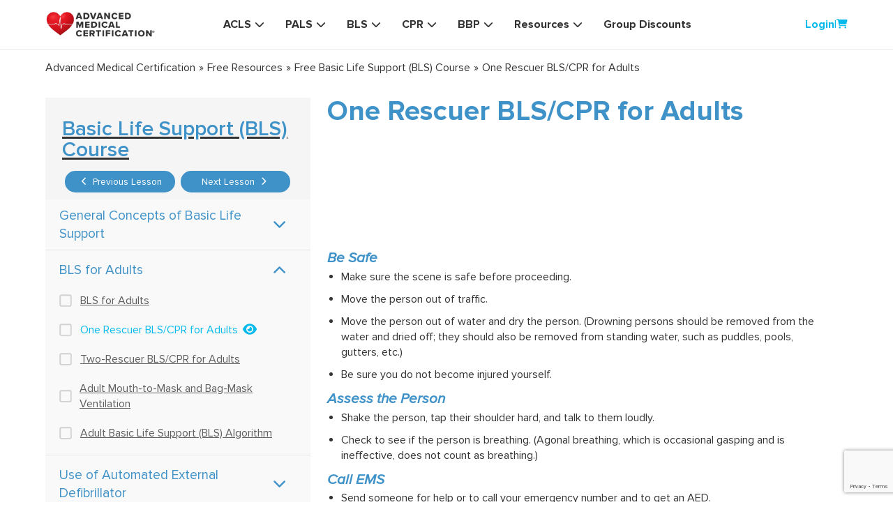

--- FILE ---
content_type: text/html; charset=UTF-8
request_url: https://advancedmedicalcertification.com/lesson/one-rescuer-bls-cpr-adults-bls-online-handbook-2015-2020/
body_size: 16060
content:
<!DOCTYPE html>
<html lang="en">
<head>
	<meta charset="utf-8">
	<meta name="viewport" content="width=device-width, initial-scale=1.0">
	
        
            
	
					
<title>One Rescuer Adult BLS CPR | Advanced Medical Certification</title>
<meta name="description" content="One Rescuer Adult BLS CPR Steps include be safe, assess the victim, call ems, cpr, defibrillate. Check out our complete Adult BLS and CPR Study Guides here.">
<link rel="canonical" href="https://advancedmedicalcertification.com/lesson/one-rescuer-bls-cpr-adults-bls-online-handbook-2015-2020">
<meta name="robots" content="all">
<meta name="keywords" content="">

<meta property="og:locale" content="en-us">
<meta property="og:type" content="website">
<meta property="og:title" content="One Rescuer Adult BLS CPR | Advanced Medical Certification">
<meta property="og:description" content="One Rescuer Adult BLS CPR Steps include be safe, assess the victim, call ems, cpr, defibrillate. Check out our complete Adult BLS and CPR Study Guides here.">
<meta property="og:url" content="https://advancedmedicalcertification.com/lesson/one-rescuer-bls-cpr-adults-bls-online-handbook-2015-2020">
<meta property="og:site_name" content="Advanced Medical Certification">

<meta name="twitter:title" content="One Rescuer Adult BLS CPR | Advanced Medical Certification">
<meta name="twitter:description" content="One Rescuer Adult BLS CPR Steps include be safe, assess the victim, call ems, cpr, defibrillate. Check out our complete Adult BLS and CPR Study Guides here.">
<meta name="twitter:card" content="summary_large_image">

	
		<meta property="og:image" content="https://advancedmedicalcertification.com/files/images/seo/Advanced-Medical-Certification-Online-ACLS-PALS-BLS-CPR-BBP.jpg">
	<meta name="twitter:image" content="https://advancedmedicalcertification.com/files/images/seo/Advanced-Medical-Certification-Online-ACLS-PALS-BLS-CPR-BBP.jpg">
	<meta name="thumbnail" content="https://advancedmedicalcertification.com/files/images/seo/Advanced-Medical-Certification-Online-ACLS-PALS-BLS-CPR-BBP.jpg">


<!-- Organization Schema for SAL --><script type="application/ld+json">{"@context": "http://schema.org","@type": "Organization","name": "Advanced Medical Certification","url": "https://advancedmedicalcertification.com","logo": "https://advancedmedicalcertification.com/files/images/custom-fields/AMC%20Logo%20HD.png","contactPoint": {"@type": "ContactPoint","telephone": "+1-877-822-0375","contactType": "customer service","areaServed": "US","availableLanguage": ["English"]}}</script><!-- ListItem Schema for SAL --><script type="application/ld+json">{"@context": "https://schema.org","@type": "ItemList","itemListElement": [{"@type": "ListItem","position": "1","item": {"@type": "Course","url": "https://advancedmedicalcertification.com/products/acls-online-certification","name": "ACLS Certification","description": "Enroll in our accredited ACLS Online Certification Course for healthcare pros. This online course covers advanced life support & team dynamics.","provider": {"@type": "Organization","name": "Advanced Medical Certification","sameAs": "https://advancedmedicalcertification.com"},"offers": {"@type": "Offer","price": "0","priceCurrency": "USD","availability": "https://schema.org/InStock","category": "Course"},"hasCourseInstance": {"@type": "CourseInstance","name": "Ongoing Online ACLS Certification Course","description": "Available at any time, complete at your own pace.","CourseMode": "Online","CourseWorkload": "PT8H"}}},{"@type": "ListItem","position": "2","item": {"@type": "Course","url": "https://advancedmedicalcertification.com/products/pals-online-certification","name": "PALS Certification","description": "Get your PALS Online Certification with our accredited course for pediatric emergencies. The program covers all assessment & resuscitation techniques.","provider": {"@type": "Organization","name": "Advanced Medical Certification","sameAs": "https://advancedmedicalcertification.com"},"offers": {"@type": "Offer","price": "0","priceCurrency": "USD","availability": "https://schema.org/InStock","category": "Course"},"hasCourseInstance": {"@type": "CourseInstance","name": "Ongoing Online PALS Certification Course","description": "Available at any time, complete at your own pace.","CourseMode": "Online","CourseWorkload": "PT8H"}}},{"@type": "ListItem","position": "3","item": {"@type": "Course","url": "https://advancedmedicalcertification.com/products/bls-online-certification","name": "BLS Certification","description": "Our accredited BLS Online Certification Course covers CPR, AED use, & choking relief for all ages. Get your instant digital provider card.","provider": {"@type": "Organization","name": "Advanced Medical Certification","sameAs": "https://advancedmedicalcertification.com"},"offers": {"@type": "Offer","price": "0","priceCurrency": "USD","availability": "https://schema.org/InStock","category": "Course"},"hasCourseInstance": {"@type": "CourseInstance","name": "Ongoing Online BLS Certification Course","description": "Available at any time, complete at your own pace.","CourseMode": "Online","CourseWorkload": "PT4H"}}},{"@type": "ListItem","position": "4","item": {"@type": "Course","url": "https://advancedmedicalcertification.com/products/cpr-aed-first-aid-online-certification","name": "CPR, AED & First Aid Certification","description": "Enroll in our comprehensive CPR, AED & First Aid Certification Online course. Learn essential life-saving skills for all ages.","provider": {"@type": "Organization","name": "Advanced Medical Certification","sameAs": "https://advancedmedicalcertification.com"},"offers": {"@type": "Offer","price": "0","priceCurrency": "USD","availability": "https://schema.org/InStock","category": "Course"},"hasCourseInstance": {"@type": "CourseInstance","name": "Ongoing Online CPR, AED & First Aid Course","description": "Available at any time, complete at your own pace.","CourseMode": "Online","CourseWorkload": "PT2H"}}},{"@type": "ListItem","position": "5","item": {"@type": "Course","url": "https://advancedmedicalcertification.com/products/bloodborne-pathogens-certification","name": "BBP Certification","description": "Meet OSHA standards with our Bloodborne Pathogens Certification Course. This online training covers prevention for at-risk pros.","provider": {"@type": "Organization","name": "Advanced Medical Certification","sameAs": "https://advancedmedicalcertification.com"},"offers": {"@type": "Offer","price": "0","priceCurrency": "USD","availability": "https://schema.org/InStock","category": "Course"},"hasCourseInstance": {"@type": "CourseInstance","name": "Ongoing Online BBP Certification Course","description": "Available at any time, complete at your own pace.","CourseMode": "Online","CourseWorkload": "PT2H"}}}]}</script><!-- SiteNavigationElement Schema for SAL --><script type="application/ld+json">{"@context": "https://schema.org","@graph": [{"@context": "https://schema.org","@type": "SiteNavigationElement","id": "site-navigation","name": "ACLS","url": "#"},{"@context": "https://schema.org","@type": "SiteNavigationElement","id": "site-navigation","name": "ACLS Certifications","url": "#"},{"@context": "https://schema.org","@type": "SiteNavigationElement","id": "site-navigation","name": "ACLS Online Certification","url": "https://advancedmedicalcertification.com/products/acls-online-certification/"},{"@context": "https://schema.org","@type": "SiteNavigationElement","id": "site-navigation","name": "ACLS Certification Renewal","url": "https://advancedmedicalcertification.com/products/acls-certification-renewal/"},{"@context": "https://schema.org","@type": "SiteNavigationElement","id": "site-navigation","name": "ACLS Online Certification Bundles","url": "https://advancedmedicalcertification.com/products/acls-online-certification-bundles/"},{"@context": "https://schema.org","@type": "SiteNavigationElement","id": "site-navigation","name": "ACLS Free Resources","url": "#"},{"@context": "https://schema.org","@type": "SiteNavigationElement","id": "site-navigation","name": "Free ACLS Online Training","url": "/course/online-acls-advanced-cardiac-life-support-certification-course/"},{"@context": "https://schema.org","@type": "SiteNavigationElement","id": "site-navigation","name": "ACLS Practice Test","url": "https://advancedmedicalcertification.com/acls-pre-test/"},{"@context": "https://schema.org","@type": "SiteNavigationElement","id": "site-navigation","name": "ACLS Megacodes","url": "https://advancedmedicalcertification.com/timed-acls-megacode-scenario-simulations/"},{"@context": "https://schema.org","@type": "SiteNavigationElement","id": "site-navigation","name": "ACLS Algorithms","url": "https://advancedmedicalcertification.com/algorithms-acls-algorithms/"},{"@context": "https://schema.org","@type": "SiteNavigationElement","id": "site-navigation","name": "EKG Rhythms","url": "https://advancedmedicalcertification.com/ekg-rhythms/"},{"@context": "https://schema.org","@type": "SiteNavigationElement","id": "site-navigation","name": "PALS","url": "#"},{"@context": "https://schema.org","@type": "SiteNavigationElement","id": "site-navigation","name": "PALS Certifications","url": "#"},{"@context": "https://schema.org","@type": "SiteNavigationElement","id": "site-navigation","name": "PALS Online Certification","url": "https://advancedmedicalcertification.com/products/pals-online-certification/"},{"@context": "https://schema.org","@type": "SiteNavigationElement","id": "site-navigation","name": "PALS Certification Renewal","url": "https://advancedmedicalcertification.com/products/pals-certification-renewal/"},{"@context": "https://schema.org","@type": "SiteNavigationElement","id": "site-navigation","name": "PALS Online Certification Bundles","url": "https://advancedmedicalcertification.com/products/pals-online-certification-bundles/"},{"@context": "https://schema.org","@type": "SiteNavigationElement","id": "site-navigation","name": "PALS Free Resources","url": "#"},{"@context": "https://schema.org","@type": "SiteNavigationElement","id": "site-navigation","name": "Free PALS Online Training","url": "/course/online-pals-pediatric-advanced-life-support-certification-course/"},{"@context": "https://schema.org","@type": "SiteNavigationElement","id": "site-navigation","name": "PALS Practice Test","url": "https://advancedmedicalcertification.com/pals-pre-test/"},{"@context": "https://schema.org","@type": "SiteNavigationElement","id": "site-navigation","name": "PALS Megacodes","url": "https://advancedmedicalcertification.com/timed-pals-megacode-scenario-simulations/"},{"@context": "https://schema.org","@type": "SiteNavigationElement","id": "site-navigation","name": "PALS Algorithms","url": "https://advancedmedicalcertification.com/algorithms-pals-algorithms/"},{"@context": "https://schema.org","@type": "SiteNavigationElement","id": "site-navigation","name": "BLS","url": "#"},{"@context": "https://schema.org","@type": "SiteNavigationElement","id": "site-navigation","name": "BLS Certifications","url": "#"},{"@context": "https://schema.org","@type": "SiteNavigationElement","id": "site-navigation","name": "BLS Online Certification","url": "https://advancedmedicalcertification.com/products/bls-online-certification/"},{"@context": "https://schema.org","@type": "SiteNavigationElement","id": "site-navigation","name": "BLS Certification Renewal","url": "https://advancedmedicalcertification.com/products/bls-certification-renewal/"},{"@context": "https://schema.org","@type": "SiteNavigationElement","id": "site-navigation","name": "BLS Online Certification Bundles","url": "https://advancedmedicalcertification.com/products/bls-online-certification-bundles/"},{"@context": "https://schema.org","@type": "SiteNavigationElement","id": "site-navigation","name": "BLS Free Resources","url": "#"},{"@context": "https://schema.org","@type": "SiteNavigationElement","id": "site-navigation","name": "Free BLS Online Training","url": "/course/online-bls-basic-life-support-certification-course/"},{"@context": "https://schema.org","@type": "SiteNavigationElement","id": "site-navigation","name": "BLS Practice Test","url": "https://advancedmedicalcertification.com/bls-pre-test/"},{"@context": "https://schema.org","@type": "SiteNavigationElement","id": "site-navigation","name": "BLS Algorithms","url": "https://advancedmedicalcertification.com/bls-algorithms/"},{"@context": "https://schema.org","@type": "SiteNavigationElement","id": "site-navigation","name": "CPR","url": "#"},{"@context": "https://schema.org","@type": "SiteNavigationElement","id": "site-navigation","name": "CPR Certifications","url": "#"},{"@context": "https://schema.org","@type": "SiteNavigationElement","id": "site-navigation","name": "CPR, AED & First Aid Certification","url": "https://advancedmedicalcertification.com/products/cpr-aed-first-aid-online-certification/"},{"@context": "https://schema.org","@type": "SiteNavigationElement","id": "site-navigation","name": "CPR Free Resources","url": "#"},{"@context": "https://schema.org","@type": "SiteNavigationElement","id": "site-navigation","name": "Free CPR, AED & First Aid Online Training","url": "/course/online-cpr-aed-first-aid-certification-course/"},{"@context": "https://schema.org","@type": "SiteNavigationElement","id": "site-navigation","name": "CPR, AED & First Aid Practice Test","url": "https://advancedmedicalcertification.com/cpr-first-aid-practice-quiz/"},{"@context": "https://schema.org","@type": "SiteNavigationElement","id": "site-navigation","name": "CPR, AED & First Aid Algorithms","url": "https://advancedmedicalcertification.com/cpr-algorithms/"},{"@context": "https://schema.org","@type": "SiteNavigationElement","id": "site-navigation","name": "BBP","url": "#"},{"@context": "https://schema.org","@type": "SiteNavigationElement","id": "site-navigation","name": "BBP Certifications","url": "#"},{"@context": "https://schema.org","@type": "SiteNavigationElement","id": "site-navigation","name": "Bloodborne Pathogens Certification","url": "https://advancedmedicalcertification.com/products/bloodborne-pathogens-certification/"},{"@context": "https://schema.org","@type": "SiteNavigationElement","id": "site-navigation","name": "BBP Free Resources","url": "#"},{"@context": "https://schema.org","@type": "SiteNavigationElement","id": "site-navigation","name": "Free Bloodborne Pathogens Online Training","url": "/course/bloodborne-pathogens-online-handbook/"},{"@context": "https://schema.org","@type": "SiteNavigationElement","id": "site-navigation","name": "Bloodborne Pathogens Practice Test","url": "https://advancedmedicalcertification.com/bloodborne-pathogens-practice-quiz/"},{"@context": "https://schema.org","@type": "SiteNavigationElement","id": "site-navigation","name": "Resources","url": "#"},{"@context": "https://schema.org","@type": "SiteNavigationElement","id": "site-navigation","name": "Accreditation","url": "https://advancedmedicalcertification.com/category-1-ama-credits/"},{"@context": "https://schema.org","@type": "SiteNavigationElement","id": "site-navigation","name": "Group Discounts","url": "https://advancedmedicalcertification.com/organizations/"},{"@context": "https://schema.org","@type": "SiteNavigationElement","id": "site-navigation","name": "Journal Articles","url": "https://advancedmedicalcertification.com/journal-articles/"},{"@context": "https://schema.org","@type": "SiteNavigationElement","id": "site-navigation","name": "FAQ","url": "https://advancedmedicalcertification.com/faq/"}]}</script>    
	<link rel="preload" as="font" href="/static/fonts/ProximaNova-Bold.woff2" type="font/woff2" crossorigin>
	<link rel="preload" as="font" href="/static/fonts/ProximaNova-Light.woff2" type="font/woff2" crossorigin>
	<link rel="preload" as="font" href="/static/fonts/ProximaNova-Regular.woff2" type="font/woff2" crossorigin>
	<link rel="preload" as="font" href="/static/fonts/ProximaNova-Semibold.woff2" type="font/woff2" crossorigin>
	
		<link rel="shortcut icon" type="image/x-icon" href="/files/images/pages/cropped-amc-logo-with-shadow-2transp-32x32.png?w=64&h=64&s=exact">
	
	<link rel="stylesheet" type="text/css" href="/static/css/bundle.css?v=309c4e3">
	<link rel="preconnect" href="https://dev.visualwebsiteoptimizer.com" crossorigin>
	        			<script type="application/ld+json">{"@context":"https://schema.org","@graph":[{"@type":["WebPage","ItemPage"],"@id":"https://advancedmedicalcertification.com/lesson/one-rescuer-bls-cpr-adults-bls-online-handbook-2015-2020/","url":"https://advancedmedicalcertification.com/lesson/one-rescuer-bls-cpr-adults-bls-online-handbook-2015-2020/","name":"One Rescuer BLS/CPR for Adults - Online BLS Handbook","isPartOf":{"@id":"https://advancedmedicalcertification.com/#website"},"datePublished":"2017-11-12T18:56:55+00:00","dateModified":"2024-01-24T13:24:51+00:00","description":"Being by spending no more than 10 seconds checking the cartiod pulse, if no pulse is found start CPR with 30 chest compressions.","breadcrumb":{"@id":"https://advancedmedicalcertification.com/lesson/one-rescuer-bls-cpr-adults-bls-online-handbook-2015-2020/#breadcrumb"},"inLanguage":"en-US","potentialAction":[{"@type":"ReadAction","target":["https://advancedmedicalcertification.com/lesson/one-rescuer-bls-cpr-adults-bls-online-handbook-2015-2020/"]}],"video":[{"@id":"https://advancedmedicalcertification.com/lesson/one-rescuer-bls-cpr-adults-bls-online-handbook-2015-2020/#video"}]},{"@type":"BreadcrumbList","@id":"https://advancedmedicalcertification.com/lesson/one-rescuer-bls-cpr-adults-bls-online-handbook-2015-2020/#breadcrumb","itemListElement":[{"@type":"ListItem","position":1,"name":"Home","item":"https://advancedmedicalcertification.com/"},{"@type":"ListItem","position":2,"name":"One Rescuer BLS/CPR for Adults"}]},{"@type":"WebSite","@id":"https://advancedmedicalcertification.com/#website","url":"https://advancedmedicalcertification.com/","name":"Advanced Medical Certification","description":"ACLS, PALS, &amp; BLS Online Certification","publisher":{"@id":"https://advancedmedicalcertification.com/#organization"},"potentialAction":[{"@type":"SearchAction","target":{"@type":"EntryPoint","urlTemplate":"https://advancedmedicalcertification.com/?s={search_term_string}"},"query-input":{"@type":"PropertyValueSpecification","valueRequired":true,"valueName":"search_term_string"}}],"inLanguage":"en-US"},{"@type":"Organization","@id":"https://advancedmedicalcertification.com/#organization","name":"Advanced Medical Certification","url":"https://advancedmedicalcertification.com/","logo":{"@type":"ImageObject","inLanguage":"en-US","@id":"https://advancedmedicalcertification.com/#/schema/logo/image/","url":"","contentUrl":"","caption":"Advanced Medical Certification"},"image":{"@id":"https://advancedmedicalcertification.com/#/schema/logo/image/"},"sameAs":["https://www.facebook.com/AdvancedMedicalCertification/","https://x.com/advmedcert","https://www.instagram.com/advmedcert/"]},{"@type":"VideoObject","@id":"https://advancedmedicalcertification.com/lesson/one-rescuer-bls-cpr-adults-bls-online-handbook-2015-2020/#video","name":"One Rescuer BLS/CPR for Adults - Online BLS Handbook","isPartOf":{"@id":"https://advancedmedicalcertification.com/lesson/one-rescuer-bls-cpr-adults-bls-online-handbook-2015-2020/"},"thumbnailUrl":"https://advancedmedicalcertification.com/wp-content/uploads/2017/11/ivio7toxyrs.jpg","description":"Being by spending no more than 10 seconds checking the cartiod pulse, if no pulse is found start CPR with 30 chest compressions.","uploadDate":"2017-11-12T18:56:55+00:00","width":480,"height":270,"embedUrl":"https://www.youtube.com/embed/IViO7ToxYRs","duration":"PT2M40S","isFamilyFriendly":true,"inLanguage":"en-US"}]}</script>
        			<script type="application/ld+json">{"@context":"https://schema.org","@type":"Review","itemReviewed":{"@type":"Organization","name":"Advanced Medical Certification"},"reviewRating":{"@type":"Rating","ratingValue":"4.8"},"reviewBody":"Be Safe\n\nMake sure the scene is safe before proceeding.\nChoose a location where there will be few to no interruptions, if at all possible.\nKeep the victim out of bodies of water and pat him or her dry, if applicable. Drowned individuals should be taken as far as possible from all bodies of water, including puddles, gutters, or pools.\nAs a rescuer, you have to make sure that you stay fit to carry out the demands of BLS/CPR.\n\nAssess the Person\n\nAssess the person’s consciousness by shaking or tapping their shoulder hard and talking to him or her.\nAssess the person’s breathing patterns. Be aware of agonal breathing, which is an interrupted breathing pattern that is not indicative of recovery.\n\nCall EMS\n\nDo not leave the patient alone. Get someone else to call for help or retrieve an AED.\nIn the event that there are no other individuals in your vicinity, proceed by checking the patient’s pulse and breathing while simultaneously contacting help. (The ILCOR points out that mobile phones now come with built-in speakerphone capabilities, allowing rescuers to simultaneously attend to the patient while calling for help.)\n\nCPR\n\nBegin sets of compressions and rescue breaths.\n\nDefibrillate\n\nUse the AED pads when available.\n\n\n\t\t\n\t\n\n\t\n\t\t\n\t\t\t\n\n\n\n\n\t\t\n\t\n\n\t\n\t\t\n\t\t\t\n\n\n\n\n\t\t\n\t\n\n\t\n\t\t\n\t\t\tFigure 4\n\n\t\t\n\t\n\nCPR Steps\n\t\n\t\t\n\t\t\t\nThe carotid pulse should be checked on the side of the neck (Figure 4a). Don’t waste time feeling for a pulse longer than 10 seconds. Even if you do not feel the pulse, start a cycle of CPR with two breaths and 30 chest compressions.\nThe heel of one hand should rest on the lower half of the sternum (Figure 4b).\nThe other hand should be above the first (Figure 4c).\nStraighten your arms and press down (Figure 4c). Each compression should reach 2 to 2.4\" (5 to 6 cm) into the patient’s chest, with a rate of 100 to 120 compressions per minute.\nBetween each compression, stop pressing and allow the chest wall to recoil naturally. Do not lean or rest on the chest between compressions, as this prevents the heart from refilling between compressions, making CPR less effective.\nTilt the head and lift the chin to open the airways after 30 compressions (Figure 4d &amp;4e).\n\n\nTilt the head back after putting your hand on the patient’s forehead.\n\n\nLift the jaw with your index and middle fingers on the lower jaw.\n\n\nIf the patient has a neck injury, do not tilt the head; simply use the jaw-thrust.\n\n\nIn applying the jaw-thrust maneuver, hold the lower jaw’s angles and lift with both hands, moving the jaw forward from either side. Open the lower lip with your thumb if the patient's lips are sealed (Figure 4f).\n\n\n\nWatch the chest rise and give a breath. Do this again while administering a second breath.\nChest compressions should then be resumed. Switch between compressions and rescue breaths while minimizing interruptions in the compressions.","datePublished":"2024-06-01T00:00:00","author":{"@type":"Person","name":"Gianna A.","sameAs":"https://advancedmedicalcertification.com/author/magno/hcpcertifications"},"publisher":{"@type":"Organization","name":"AMC Certifications","sameAs":"https://advancedmedicalcertification.com"}}</script>
        				<!-- Custom head tags -->
		<meta name="ahrefs-site-verification" content="f0903c9fb3be373f648891617c05adaef4ab31267f2d3308137c75aa930cce11">
<style>
/* This is located in AMC Homepage > Attributes > Custom Styles */
/* TODO: Add to global css file instead */

figcaption {
    margin-top: 10px;
    margin-bottom: 15px;
}
.lessons-figure {
    margin-top: 10px;
    margin-bottom: 15px;
    display: block;
}

mark {
    color: #04baed;
}

@media (max-width: 600px) {
  figure.lesson-images {
    margin-top: 23px;
  }
  figure.lesson-images img {
    width: 234px;
  }
  .blog-post__text img.fr-dii.fr-fic {
    width: 100%;
  }
}


/* Megacodes Questions - Fix image not aligning to left */
.question-block__scenario img.fr-fic.fr-dii {
    text-align: left !important;
    display: inline;
}
/*Fix bulletpoints style on megacodes*/
#practice-test ul {
    padding-left: 30px;
}
.question-block__scenario h5 {
    margin-top: 15px;
    color:#c32329!important;
}

/*make spacing even on mobile for CLE pages*/
@media (max-width: 700px) {
  .columns .columns__header {
      padding-bottom: 18px!important;
  }
}

@media (max-width: 766px) {
/*fix button alingment on mobile on course pages*/
.course-page__cta-info a.button.button--red {
    margin: 0 auto !important;
    margin-bottom: 2rem !important;
}
}


/*fix padding in tables on lessons pages*/
.book-page table td {
    padding: 10px;
}


</style>
				<!-- Custom Code -->
		<script nonce="bid4nnuSSRGNmmFYL2pNKC2GSlY=" async>
	    window.dataLayer = window.dataLayer || [];

(function(w,d,s,l,i){w[l]=w[l]||[];w[l].push({'gtm.start':
new Date().getTime(),event:'gtm.js'});var f=d.getElementsByTagName(s)[0],
j=d.createElement(s),dl=l!='dataLayer'?'&l='+l:'';j.async=true;j.src=
'https://www.googletagmanager.com/gtm.js?id='+i+dl;f.parentNode.insertBefore(j,f);
})(window,document,'script','dataLayer','GTM-KRCLR95');
		</script>
	</head>
<body>

	<noscript><iframe src="https://www.googletagmanager.com/ns.html?id=GTM-KRCLR95"
height="0" width="0" style="display:none;visibility:hidden"></iframe>
<img height="1" width="1" style="display:none"
src="https://www.facebook.com/tr?id=195944460861678&ev=PageView&noscript=1"
/></noscript>


<script nonce="bid4nnuSSRGNmmFYL2pNKC2GSlY=">
    if (document.referrer && !document.referrer.includes(window.location.hostname)) {
        localStorage.setItem('originalReferrer', document.referrer);
    }
</script>


		
  <header class="header header-microsite no-print">
    <div class="shell">
        <div class="header__inner header--corporate">
            

    <a href="/" class="logo logo" title="AMC Logo"><img src="/files/images/custom-fields/AMC-logo.webp?w=480&h=214&f=png" alt="AMC Logo" width="240" height="55" fetchPriority="high"></a><nav class="navbar js-nav-microsite" role="navigation" aria-label="Main navigation"><div class="nav"><ul><li class=""><div class="text-black navArrow"><span class="navArrow">ACLS</span></div><ul class="navbar-ul-parent-microsite navbar-ul-parent-microsite__horizontal" style="display:none;"><li class=""><div class="text-black nav-no-pointer-microsite">ACLS Certifications</div><ul class="navbar-ul-child-microsite"><li class=""><div class="text-black"><a target="_self" class="" href="/products/acls-online-certification">ACLS Online Certification</a></div></li><li class=""><div class="text-black"><a target="_self" class="" href="/products/acls-certification-renewal">ACLS Certification Renewal</a></div></li><li class=""><div class="text-black"><a target="_self" class="" href="/products/acls-online-certification-bundles">ACLS Online Certification Bundles</a></div></li></ul></li><li class=""><div class="text-black nav-no-pointer-microsite">ACLS Free Resources</div><ul class="navbar-ul-child-microsite"><li class=""><div class="text-black"><a target="_self" class="" href="/course/online-acls-advanced-cardiac-life-support-certification-course/">Free ACLS Online Training</a></div></li><li class=""><div class="text-black"><a target="_self" class="" href="/acls-pre-test">ACLS Practice Test</a></div></li><li class=""><div class="text-black"><a target="_self" class="" href="/timed-acls-megacode-scenario-simulations">ACLS Megacodes</a></div></li><li class=""><div class="text-black"><a target="_self" class="" href="/algorithms-acls-algorithms">ACLS Algorithms</a></div></li><li class=""><div class="text-black"><a target="_self" class="" href="/ekg-rhythms">EKG Rhythms</a></div></li></ul></li></ul></li><li class=""><div class="text-black navArrow"><span class="navArrow">PALS</span></div><ul class="navbar-ul-parent-microsite navbar-ul-parent-microsite__horizontal" style="display:none;"><li class=""><div class="text-black nav-no-pointer-microsite">PALS Certifications</div><ul class="navbar-ul-child-microsite"><li class=""><div class="text-black"><a target="_self" class="" href="/products/pals-online-certification">PALS Online Certification</a></div></li><li class=""><div class="text-black"><a target="_self" class="" href="/products/pals-certification-renewal">PALS Certification Renewal</a></div></li><li class=""><div class="text-black"><a target="_self" class="" href="/products/pals-online-certification-bundles">PALS Online Certification Bundles</a></div></li></ul></li><li class=""><div class="text-black nav-no-pointer-microsite">PALS Free Resources</div><ul class="navbar-ul-child-microsite"><li class=""><div class="text-black"><a target="_self" class="" href="/course/online-pals-pediatric-advanced-life-support-certification-course/">Free PALS Online Training</a></div></li><li class=""><div class="text-black"><a target="_self" class="" href="/pals-pre-test">PALS Practice Test</a></div></li><li class=""><div class="text-black"><a target="_self" class="" href="/timed-pals-megacode-scenario-simulations">PALS Megacodes</a></div></li><li class=""><div class="text-black"><a target="_self" class="" href="/algorithms-pals-algorithms">PALS Algorithms</a></div></li></ul></li></ul></li><li class=""><div class="text-black navArrow"><span class="navArrow">BLS</span></div><ul class="navbar-ul-parent-microsite navbar-ul-parent-microsite__horizontal" style="display:none;"><li class=""><div class="text-black nav-no-pointer-microsite">BLS Certifications</div><ul class="navbar-ul-child-microsite"><li class=""><div class="text-black"><a target="_self" class="" href="/products/bls-online-certification">BLS Online Certification</a></div></li><li class=""><div class="text-black"><a target="_self" class="" href="/products/bls-certification-renewal">BLS Certification Renewal</a></div></li><li class=""><div class="text-black"><a target="_self" class="" href="/products/bls-online-certification-bundles">BLS Online Certification Bundles</a></div></li></ul></li><li class=""><div class="text-black nav-no-pointer-microsite">BLS Free Resources</div><ul class="navbar-ul-child-microsite"><li class=""><div class="text-black"><a target="_self" class="" href="/course/online-bls-basic-life-support-certification-course/">Free BLS Online Training</a></div></li><li class=""><div class="text-black"><a target="_self" class="" href="/bls-pre-test">BLS Practice Test</a></div></li><li class=""><div class="text-black"><a target="_self" class="" href="/bls-algorithms">BLS Algorithms</a></div></li></ul></li></ul></li><li class=""><div class="text-black navArrow"><span class="navArrow">CPR</span></div><ul class="navbar-ul-parent-microsite navbar-ul-parent-microsite__vertical" style="display:none;"><li class=""><div class="text-black nav-no-pointer-microsite">CPR Certifications</div><ul class="navbar-ul-child-microsite"><li class=""><div class="text-black"><a target="_self" class="" href="/products/cpr-aed-first-aid-online-certification">CPR, AED & First Aid Certification</a></div></li></ul></li><li class=""><div class="text-black nav-no-pointer-microsite">CPR Free Resources</div><ul class="navbar-ul-child-microsite"><li class=""><div class="text-black"><a target="_self" class="" href="/course/online-cpr-aed-first-aid-certification-course/">Free CPR, AED & First Aid Online Training</a></div></li><li class=""><div class="text-black"><a target="_self" class="" href="/cpr-first-aid-practice-quiz">CPR, AED & First Aid Practice Test</a></div></li><li class=""><div class="text-black"><a target="_self" class="" href="/cpr-algorithms">CPR, AED & First Aid Algorithms</a></div></li></ul></li></ul></li><li class=""><div class="text-black navArrow"><span class="navArrow">BBP</span></div><ul class="navbar-ul-parent-microsite navbar-ul-parent-microsite__vertical" style="display:none;"><li class=""><div class="text-black nav-no-pointer-microsite">BBP Certifications</div><ul class="navbar-ul-child-microsite"><li class=""><div class="text-black"><a target="_self" class="" href="/products/bloodborne-pathogens-certification">Bloodborne Pathogens Certification</a></div></li></ul></li><li class=""><div class="text-black nav-no-pointer-microsite">BBP Free Resources</div><ul class="navbar-ul-child-microsite"><li class=""><div class="text-black"><a target="_self" class="" href="/course/bloodborne-pathogens-online-handbook/">Free Bloodborne Pathogens Online Training</a></div></li><li class=""><div class="text-black"><a target="_self" class="" href="/bloodborne-pathogens-practice-quiz">Bloodborne Pathogens Practice Test</a></div></li></ul></li></ul></li><li class=""><div class="text-black navArrow"><span class="navArrow">Resources</span></div><ul class="navbar-ul-parent-microsite navbar-ul-parent-microsite__regular" style="display:none;"><li class=""><div class="text-black"><a target="_self" class="" href="/category-1-ama-credits">Accreditation</a></div></li><li class=""><div class="text-black"><a target="_self" class="" href="/journal-articles">Journal Articles</a></div></li><li class=""><div class="text-black"><a target="_self" class="" href="/faq">FAQ</a></div></li></ul></li><li class=""><div class="text-black"><a target="_self" class="" href="/organizations">Group Discounts</a></div></li></ul></div><ul class="navbar-buttons navbar-buttons__container buttons"><div id="login-panel"></div></ul></nav>

                            <nav class="nav-utilities desktop__hide">
                    <ul>
                                                    <li class="navbar-buttons__item">
                                <a href="/login" target="_self" aria-label="Login"><i
                                            class="fa-solid fa-user fa-sm navbar-person"></i></a>
                            </li>
                            <li class="navbar-buttons__item cart-icon-container">
                                <i class="fa-solid fa-cart-shopping fa-sm navbar-cart"></i>
                            </li>
                                                <li>
                            <button class="nav-trigger js-nav-trigger" aria-label="Name">
                                <span></span>
                                <span></span>
                                <span></span>
                            </button>
                        </li>
                    </ul>
                </nav>
                <!-- /.nav-utilities -->
                    </div><!-- /.header__inner -->
    </div><!-- /.shell -->
</header><!-- /.header -->
  <div id="cart-widget-container"></div>
	<div class="spinner-overlay" style="display:none">
		<div class="spinner"></div>
	</div>
	<div class="main">
		
        <nav aria-label="breadcrumb" class="breadcrumbs"><ol class="breadcrumbs__items"><li class="breadcrumbs__item"><a href="/">Advanced Medical Certification</a></li><li class="breadcrumbs__item"><a href="/free-resources">Free Resources</a></li><li class="breadcrumbs__item"><a href="/free-resources">Free Basic Life Support (BLS) Course</a></li><li class="breadcrumbs__item active" aria-current="page">One Rescuer BLS/CPR for Adults</li></ol></nav>    		
    
    

    <input class="gtm-lesson-name" value="One Rescuer BLS/CPR for Adults" type="hidden">
<input class="gtm-lesson-number" value="5" type="hidden">
<input class="gtm-course-name" value="Basic Life Support (BLS) Course" type="hidden">
                
                                                                                                                                                        
                                                                                                                                                                                                                                                                                                                                                                                
                                                                
                                                                                                                                                                                                    
                                                                
                                                                
                                                                                                                                                        
                                                                
                                                                
                                                        
            
    <div class="book-page">
        <div class="book-page_aside component--bottom-gutter">
            <div class="accordion" style="height:inherit">
                <div class="accordion__wrapper">
                    <div class="accordion__header">
                        <a href="" class="book-course"><h2>Basic Life Support (BLS) Course</h2></a>
                    </div>
                    <div class="book-nav">
                        <div>
                                                            <a href="/lesson/basic-life-support-for-adults-bls-online-handbook-2020-2025" class="button button--small button--blue">
                                    <i class="fa-solid fa-chevron-left fa-sm"></i> Previous Lesson
                                </a>
                                                    </div>
                        <div>
                                                            <a href="/lesson/bls-two-rescuer-bls-cpr-adults-bls-online-handbook-2015-2020" class="button button--small button--blue " data-enrol="" data-current="5">Next Lesson <i class="fa-solid fa-chevron-right fa-sm"></i>
                                </a>
                                                    </div>
                    </div>
                </div>
                <div class="accordion__elements js-accordion">
                                                                                                                                            
                        
                        <div class="accordion__section ">
                            <div id="accordion-521" class="accordion__head">
                                <div style="display: flex; align-items: center;">
                                    General Concepts of Basic Life Support                                </div>

                                <div>
                                    <i class="fa-solid fa-chevron-down"></i>
                                </div>
                            </div>

                            <div class="rich-text accordion__body" >
                                <ul class="book-chapters">
                                                                                                                    <li>
                                                                                            <i id="1" class="book-uncheck"></i>
                                                                                                                                        <a href="/lesson/general-concepts-basic-life-support-bls-online-handbook-2015-2020">General Concepts of Basic Life Support</a>
                                                                                    </li>
                                                                                                                    <li>
                                                                                            <i id="2" class="book-uncheck"></i>
                                                                                                                                        <a href="/lesson/initiating-chain-survival-bls-online-handbook">Initiating Chain of Survival</a>
                                                                                    </li>
                                                                                                                    <li>
                                                                                            <i id="3" class="book-uncheck"></i>
                                                                                                                                        <a href="/lesson/2020-2025-bls-guideline-updates-online-bls-handbook">2020 BLS Guideline Changes</a>
                                                                                    </li>
                                                                    </ul>
                            </div>
                        </div>
                                                                                                                                            
                        
                        <div class="accordion__section is-active">
                            <div id="accordion-522" class="accordion__head">
                                <div style="display: flex; align-items: center;">
                                    BLS for Adults                                </div>

                                <div>
                                    <i class="fa-solid fa-chevron-down"></i>
                                </div>
                            </div>

                            <div class="rich-text accordion__body" style="display: block;">
                                <ul class="book-chapters">
                                                                                                                    <li>
                                                                                            <i id="4" class="book-uncheck"></i>
                                                                                                                                        <a href="/lesson/basic-life-support-for-adults-bls-online-handbook-2020-2025">BLS for Adults</a>
                                                                                    </li>
                                                                                                                    <li>
                                                                                            <i id="5" class="book-uncheck"></i>
                                                                                                                                        <span class="page-active">One Rescuer BLS/CPR for Adults</span>
                                                                                    </li>
                                                                                                                    <li>
                                                                                            <i id="6" class="book-uncheck"></i>
                                                                                                                                        <a href="/lesson/bls-two-rescuer-bls-cpr-adults-bls-online-handbook-2015-2020">Two-Rescuer BLS/CPR for Adults</a>
                                                                                    </li>
                                                                                                                    <li>
                                                                                            <i id="7" class="book-uncheck"></i>
                                                                                                                                        <a href="/lesson/adult-mouth-mask-bag-mask-ventilation-bls-online-handbook-2015-2020">Adult Mouth-to-Mask and Bag-Mask Ventilation</a>
                                                                                    </li>
                                                                                                                    <li>
                                                                                            <i id="8" class="book-uncheck"></i>
                                                                                                                                        <a href="/lesson/adult-basic-life-support-algorithm-bls-online-handbook-2015-2020">Adult Basic Life Support (BLS) Algorithm</a>
                                                                                    </li>
                                                                    </ul>
                            </div>
                        </div>
                                                                                                                                            
                        
                        <div class="accordion__section ">
                            <div id="accordion-523" class="accordion__head">
                                <div style="display: flex; align-items: center;">
                                    Use of Automated External Defibrillator                                </div>

                                <div>
                                    <i class="fa-solid fa-chevron-down"></i>
                                </div>
                            </div>

                            <div class="rich-text accordion__body" >
                                <ul class="book-chapters">
                                                                                                                    <li>
                                                                                            <i id="9" class="book-uncheck"></i>
                                                                                                                                        <a href="/lesson/use-automated-external-defibrillator-aed-bls-online-handbook-2015-2020">Use of Automated External Defibrillator (AED)</a>
                                                                                    </li>
                                                                    </ul>
                            </div>
                        </div>
                                                                                                                                            
                        
                        <div class="accordion__section ">
                            <div id="accordion-524" class="accordion__head">
                                <div style="display: flex; align-items: center;">
                                    BLS for Children (1 to 8 years)                                </div>

                                <div>
                                    <i class="fa-solid fa-chevron-down"></i>
                                </div>
                            </div>

                            <div class="rich-text accordion__body" >
                                <ul class="book-chapters">
                                                                                                                    <li>
                                                                                            <i id="10" class="book-uncheck"></i>
                                                                                                                                        <a href="/lesson/basic-life-support-for-children-1-8-years-bls-online-handbook-2015-2020">BLS for Children 1 – Puberty</a>
                                                                                    </li>
                                                                                                                    <li>
                                                                                            <i id="11" class="book-uncheck"></i>
                                                                                                                                        <a href="/lesson/one-two-rescuer-basic-life-support-for-children-bls-online-handbook-2020-2025">One & Two Rescuer BLS for Children</a>
                                                                                    </li>
                                                                                                                    <li>
                                                                                            <i id="12" class="book-uncheck"></i>
                                                                                                                                        <a href="/lesson/pediatric-basic-life-support-algorithm-bls-online-handbook-2015-2020">Pediatric BLS Algorithm</a>
                                                                                    </li>
                                                                                                                    <li>
                                                                                            <i id="13" class="book-uncheck"></i>
                                                                                                                                        <a href="/lesson/child-ventilation-bls-online-handbook-2015-2020">Child Ventilation</a>
                                                                                    </li>
                                                                    </ul>
                            </div>
                        </div>
                                                                                                                                            
                        
                        <div class="accordion__section ">
                            <div id="accordion-525" class="accordion__head">
                                <div style="display: flex; align-items: center;">
                                    BLS for Infants (0 to 12 months)                                </div>

                                <div>
                                    <i class="fa-solid fa-chevron-down"></i>
                                </div>
                            </div>

                            <div class="rich-text accordion__body" >
                                <ul class="book-chapters">
                                                                                                                    <li>
                                                                                            <i id="14" class="book-uncheck"></i>
                                                                                                                                        <a href="/lesson/bls-one-two-rescuer-bls-infants-0-12-months-old">One & Two Rescuer BLS for Infants (0 to 12 months old)</a>
                                                                                    </li>
                                                                    </ul>
                            </div>
                        </div>
                                                                                                                                            
                        
                        <div class="accordion__section ">
                            <div id="accordion-526" class="accordion__head">
                                <div style="display: flex; align-items: center;">
                                    AED for Children and Infants                                </div>

                                <div>
                                    <i class="fa-solid fa-chevron-down"></i>
                                </div>
                            </div>

                            <div class="rich-text accordion__body" >
                                <ul class="book-chapters">
                                                                                                                    <li>
                                                                                            <i id="15" class="book-uncheck"></i>
                                                                                                                                        <a href="/lesson/automated-external-defibrillator-aed-infants-children-bls-online-handbook-2020-2025">Automated External Defibrillator (AED) Infants & Children</a>
                                                                                    </li>
                                                                    </ul>
                            </div>
                        </div>
                                                                                                                                            
                        
                        <div class="accordion__section ">
                            <div id="accordion-527" class="accordion__head">
                                <div style="display: flex; align-items: center;">
                                    Airway Management                                </div>

                                <div>
                                    <i class="fa-solid fa-chevron-down"></i>
                                </div>
                            </div>

                            <div class="rich-text accordion__body" >
                                <ul class="book-chapters">
                                                                                                                    <li>
                                                                                            <i id="16" class="book-uncheck"></i>
                                                                                                                                        <a href="/lesson/basic-life-support-airway-management-bls-online-handbook-2015-2020">Airway Management</a>
                                                                                    </li>
                                                                                                                    <li>
                                                                                            <i id="17" class="book-uncheck"></i>
                                                                                                                                        <a href="/lesson/mouth-to-mouth-rescue-breathing-bls-online-handbook-2020-2025">Mouth-to-Mouth Rescue Breathing</a>
                                                                                    </li>
                                                                                                                    <li>
                                                                                            <i id="18" class="book-uncheck"></i>
                                                                                                                                        <a href="/lesson/bls-rescue-breathing-bls-online-handbook-2015-2020">Rescue Breathing</a>
                                                                                    </li>
                                                                    </ul>
                            </div>
                        </div>
                                                                                                                                            
                        
                        <div class="accordion__section ">
                            <div id="accordion-528" class="accordion__head">
                                <div style="display: flex; align-items: center;">
                                    Relief of Choking                                </div>

                                <div>
                                    <i class="fa-solid fa-chevron-down"></i>
                                </div>
                            </div>

                            <div class="rich-text accordion__body" >
                                <ul class="book-chapters">
                                                                                                                    <li>
                                                                                            <i id="19" class="book-uncheck"></i>
                                                                                                                                        <a href="/lesson/choking-treatment-adults-children-infants-bls-online-course-2020-2025">Relief of Choking For Adults, Children, & Infants</a>
                                                                                    </li>
                                                                    </ul>
                            </div>
                        </div>
                                                                                                                                            
                        
                        <div class="accordion__section ">
                            <div id="accordion-702" class="accordion__head">
                                <div style="display: flex; align-items: center;">
                                    BLS Skills Training                                </div>

                                <div>
                                    <i class="fa-solid fa-chevron-down"></i>
                                </div>
                            </div>

                            <div class="rich-text accordion__body" >
                                <ul class="book-chapters">
                                                                                                                    <li>
                                                                                            <i id="20" class="book-uncheck"></i>
                                                                                                                                        <a href="/lesson/bls-skills-training-test">BLS Skills Training Test</a>
                                                                                    </li>
                                                                    </ul>
                            </div>
                        </div>
                                                                                                                                            
                        
                        <div class="accordion__section ">
                            <div id="accordion-703" class="accordion__head">
                                <div style="display: flex; align-items: center;">
                                    BLS Exam                                </div>

                                <div>
                                    <i class="fa-solid fa-chevron-down"></i>
                                </div>
                            </div>

                            <div class="rich-text accordion__body" >
                                <ul class="book-chapters">
                                                                                                                    <li>
                                                                                            <i id="21" class="book-uncheck"></i>
                                                                                                                                        <a href="/lesson/bls-certification-exam">BLS Exam</a>
                                                                                    </li>
                                                                    </ul>
                            </div>
                        </div>
                                    </div>
            </div>
        </div>
        <div class="book-content component--bottom-gutter">
            <div class="book-title">
              <h1>One Rescuer BLS/CPR for Adults</h1>
            </div>
            <div>
              <div class="rich-text component component--no-gutter"><div class="rich-text__wrapper"><p><iframe loading="lazy" title="2a: One-Rescuer BLS/CPR for Adults (2023)" src="https://www.youtube.com/embed/IViO7ToxYRs?feature=oembed" frameborder="0" allowfullscreen="" style="width:100%;aspect-ratio:16/9;"></iframe></p><h3><em>Be Safe</em></h3><ul><li>Make sure the scene is safe before proceeding.</li><li>Move the person out of traffic.</li><li>Move the person out of water and dry the person. (Drowning persons should be removed from the water and dried off; they should also be removed from standing water, such as puddles, pools, gutters, etc.)</li><li>Be sure you do not become injured yourself.</li></ul><h3><em>Assess the Person</em></h3><ul><li>Shake the person, tap their shoulder hard, and talk to them loudly.</li><li>Check to see if the person is breathing. (Agonal breathing, which is occasional gasping and is ineffective, does not count as breathing.)</li></ul><h3><em>Call EMS</em></h3><ul><li>Send someone for help or to call your emergency number and to get an AED.</li><li>If alone, call for help while assessing for breathing and pulse. (The ILCOR emphasizes that cell phones are available everywhere now and most have a built-in speakerphone. Call for help without leaving the person.)</li></ul><h3><em>CPR</em></h3><ul><li>Begin sets of compressions and rescue breaths.</li></ul><h3><em>Defibrillate</em></h3><ul><li>Attach the AED pads when available.</li></ul><p><iframe loading="lazy" title="Adult 1 Person BLS (2023)" src="https://www.youtube.com/embed/WVePBxLFxYk?feature=oembed" frameborder="0" allowfullscreen="" style="width:100%;aspect-ratio:16/9;"></iframe> <iframe loading="lazy" title="Adult CPR - CPR &amp; AED for Adults (2024)" src="https://www.youtube.com/embed/nvfLKvYx7xY?feature=oembed" frameborder="0" allowfullscreen="" style="width:100%;aspect-ratio:16/9;"></iframe></p><figure class="lesson-images" style="margin-bottom:15px;"><img src="/files/wp-content/uploads/2016/10/BLS-Figure-4-A.webp?w=234&h=234&s=exact" alt="Check for the carotid pulse on the side of the neck" title="BLS Figure 4 A" class="fr-fic fr-dii" style="" width="234" height="234">&nbsp;<img src="/files/wp-content/uploads/2016/10/BLS-Figure-4-B.webp?w=234&h=234&s=exact" alt="Use the heel of one hand on the lower half of the sternum in the middle of the chest" title="BLS Figure 4 B" class="fr-fic fr-dii" style="" width="234" height="234">&nbsp;<img src="/files/wp-content/uploads/2016/10/BLS-Figure-4-C.webp?w=234&h=234&s=exact" alt="Put your other hand on top of the first hand" title="BLS Figure 4 C" class="fr-fic fr-dii" style="" width="234" height="234"></figure><figure class="lesson-images"><img src="/files/wp-content/uploads/2016/10/BLS-Figure-4-D.webp?w=234&h=234&s=exact" alt="lifting the chin" title="BLS Figure 4 D" class="fr-fic fr-dii" style="" width="234" height="234">&nbsp;<img src="/files/wp-content/uploads/2016/10/BLS-Figure-4-E.webp?w=234&h=234&s=exact" alt="tilting the head" title="BLS Figure 4 E" class="fr-fic fr-dii" style="" width="234" height="234">&nbsp;<img src="/files/wp-content/uploads/2016/10/BLS-Figure-4-F.webp?w=234&h=234&s=exact" alt="jaw-thrust maneuver" title="BLS Figure 4 F" class="fr-fic fr-dii" style="" width="234" height="234"></figure><figcaption style="text-align: center;"><em><span class="lessons-figure" style="color: rgb(63, 146, 200);">Figure 4</span></em></figcaption><h3>CPR STEPS</h3><ol><li>Check for the carotid pulse on the side of the neck <em><mark style="background-color:rgba(0, 0, 0, 0);"><span style="color: rgb(63, 146, 200);">(Figure 4a)</span></mark></em>. Keep in mind to not waste time trying to feel for a pulse; feel for no more than 10 seconds. If you are not sure you feel a pulse, begin CPR with a cycle of 30 chest compressions and two breaths.</li><li>Use the heel of one hand on the lower half of the sternum in the middle of the chest <em><mark style="background-color:rgba(0, 0, 0, 0);"><span style="color: rgb(63, 146, 200);">(Figure 4b)</span></mark></em>.</li><li>Put your other hand on top of the first hand. <em><mark style="background-color:rgba(0, 0, 0, 0);"><span style="color: rgb(63, 146, 200);">(Figure 4c)</span></mark></em>.</li><li>Straighten your arms and press straight down <em><mark style="background-color:rgba(0, 0, 0, 0);"><span style="color: rgb(63, 146, 200);">(Figure 4c)</span></mark></em>. Compressions should be 2 to 2.4″ (5 to 6 cm) into the person’s chest and at a rate of 100 to 120 compressions per minute.</li><li>Be sure that between each compression you completely stop pressing on the chest and allow the chest wall to return to its natural position. Leaning or resting on the chest between compressions can keep the heart from refilling in between each compression and make CPR less effective.</li><li>After 30 compressions, stop compressions and open the airway by tilting the head and lifting the chin <em><mark style="background-color:rgba(0, 0, 0, 0);"><span style="color: rgb(63, 146, 200);">(Figure 4d &amp;4e)</span></mark></em>.<ul><li>Put your hand on the person’s forehead and tilt the head back</li><li>Lift the person’s jaw by placing your index and middle fingers on the lower jaw; lift up.</li><li>Do not perform the head-tilt/chin-lift if you suspect the person may have a neck injury. In that case, the jaw-thrust is used.</li><li>For the jaw-thrust maneuver, grasp the angles of the lower jaw and lift it with both hands, one on each side, moving the jaw forward. If their lips are closed, open the lower lip using your thumb <em><mark style="background-color:rgba(0, 0, 0, 0);"><span style="color: rgb(63, 146, 200);">(Figure 4f)</span></mark></em>.</li></ul></li><li>Give a breath while watching the chest rise. Repeat while giving a second breath. Breaths should be delivered over one second.</li><li>Resume chest compressions. Switch quickly between compressions and rescue breaths to minimize interruptions in chest compressions.</li></ol></div></div>
            </div>
            <div class="book__product-cta" id="insert--product-cta"></div>
            <div class="book-nav__bottom">
              <div>
                                        <a href="/lesson/basic-life-support-for-adults-bls-online-handbook-2020-2025" class="button button--red button--fixed-width">⟵ Previous Lesson</a>
                                </div>
              <div>
                                        <a href="/lesson/bls-two-rescuer-bls-cpr-adults-bls-online-handbook-2015-2020" class="button button--red button--fixed-width " data-enrol="" data-current="5">Next Lesson ⟶</a>
                                </div>
            </div>
                    </div>
    </div>

	</div>
  <footer class="footer print-hide">
    <div class="shell footer__shell">
        <div class="footer__inner">
            <nav class="footer-nav footer__nav">
                <ul>
                    

    <li><h5>Quick Links</h5><ul><li><a class=" footerCl footerCl" href="/faq" target="_self">Frequently Asked Questions</a></li><li><a class=" footerCl footerCl" href="/money-back-guarantee" target="_self">Money-Back Guarantee</a></li><li><a class=" footerCl footerCl" href="/affiliate-program" target="_self">Affiliate Program</a></li><li><a class=" footerCl footerCl" href="/online-certification-courses" target="_self">All Certifications</a></li><li><a class=" footerCl footerCl" href="/journal-articles" target="_self">Journal Articles</a></li><li><a class=" footerCl footerCl" href="/testimonials" target="_self">Testimonials</a></li><li><a class=" footerCl footerCl" href="/terms-and-conditions" target="_self">Terms</a></li></ul></li><li><h5>AMC</h5><ul><li><a class=" footerCl footerCl" href="/about" target="_self">About Us</a></li><li><a class=" footerCl footerCl" href="/medical-advisory-board" target="_self">Medical Advisory Board</a></li><li><a class=" footerCl footerCl" href="/contact-us" target="_self">Contact Us</a></li><li><a class=" footerCl footerCl" href="https://satorisupport.zendesk.com/hc/en-us" target="_blank">Help Center</a></li><li><a class=" footerCl footerCl" href="/privacy-policy" target="_self">Privacy</a></li></ul></li>
                                            <li>
                            <h5>Customer Service</h5><p>Contact us at<br><a data-last-path="customerservice@advmedcert.com" href="mailto:customerservice@advmedcert.com">customerservice@advmedcert.com</a><br>or chat with an AI agent 24/7</p><p>Site Updated:<br>01/2026</p>
                        </li>
                                        <li>
                        <div class="footer__column-right">
                            <div class="socialIcons">
                                <h5>Follow</h5>
                                <ul>
                                                                                                                                                            <li>
                                            <a href="https://www.facebook.com/AdvancedMedicalCertification" target="_blank" title="NHCPS on Facebook">
                                                <i class="fa-brands fa-facebook"></i>
                                            </a>
                                        </li>
                                                                                                                                                            <li>
                                            <a href="https://www.instagram.com/advmedcert/#" target="_blank" title="NHCPS on Instagram">
                                                <i class="fa-brands fa-instagram"></i>
                                            </a>
                                        </li>
                                                                                                                                                            <li>
                                            <a href="https://x.com/AdvMedCert" target="_blank" title="NHCPS on Twitter">
                                                <i class="fa-brands fa-square-x-twitter"></i>
                                            </a>
                                        </li>
                                                                                                                                                            <li>
                                            <a href="https://www.linkedin.com/company/advanced-medical-certification/" target="_blank" title="NHCPS on LinkedIn">
                                                <i class="fa-brands fa-linkedin"></i>
                                            </a>
                                        </li>
                                                                    </ul>
                            </div>
                                                            <div class="columnBottom">
                                    <div class="rich-text component component--no-gutter component--full-width"><div class="rich-text__wrapper"><h5>Stay Up-to-Date</h5><p>Don't miss out on vital updates by subscribing for life-saving news!</p></div></div><section class="form__component-wrapper"><a id="Subscribe AMC" class="anchor"></a><div class="component" style="">


<div class="form">
            <form method="post" action="/books/basic-life-support-bls-certification-course/bls-for-adults/one-rescuer-bls-cpr-adults-bls-online-handbook-2015-2020#Subscribe AMC" id="" data-csrf-sync>
            <fieldset class="custom-fieldset">
                                                            	    <div class="base-element-block input-element-block ">
    <label class="element-label element-text form-label" for="element-13597-email"
        style="display:none;"    >
        
    </label>
        <input id="element-13597-email"
           class="element-input inputEmail form-control"
           name="email"
           type="email"
           placeholder="Your email address... *"
           value=""
                      
           data-id="3f5d346e-3103-442b-b1af-8a218007c4a9"
    >
</div>                                                                	<input 
			id="element-6-niftiTag"
			name="niftiTag"
			type="hidden"
			value="AMCnewsletter"
		 data-id="5972581f-66a2-41ec-b491-d52dd347e39a">
                                                                	<input 
			id="element-6-timezone"
			name="timezone"
			type="hidden"
			value=""
		 data-id="912d6b9f-8da2-4415-acac-41043cfa7d14">
                                                                <div class="form-field-required"></div>	<div class="base-element-block input-element-block"><script nonce="bid4nnuSSRGNmmFYL2pNKC2GSlY=">
			var onSubmitRecaptchaForElement13600 = function() {
				document.getElementById("element-6-captcha").closest("form").submit();
			};

			var onLoadRecaptchaForElement13600 = function() {
				document.getElementById("element-6-captcha").closest("form").onsubmit = function() {
					grecaptcha.execute();
					return false;
				}
			};
		</script><script nonce="bid4nnuSSRGNmmFYL2pNKC2GSlY=" src="https://www.google.com/recaptcha/api.js?onload=onLoadRecaptchaForElement13600" async defer></script><div id="element-6-captcha" class="g-recaptcha element-input inputCaptcha" data-sitekey="6LedQzAsAAAAALiikKG6htXwkTKcXVLn9O3pK6Da" data-callback="onSubmitRecaptchaForElement13600" data-size="invisible"></div></div>
                            
            <input type="hidden" name="_step" value="1">
            <input type="hidden" name="_submit" value="1">
                        <input type="hidden" name="_formId" value="6">

                        
                                                                            <div class="submit-button-block">
                    <button type="submit" class="button button--red submitButton formSubmit">Submit</button>
                </div>
                    </fieldset>
    </form>
</div></div></section>
                                </div>
                                                    </div>
                    </li>
                </ul>
            </nav>
                            <div class="footer__bottom">
                    <div class="rich-text component component--left-center"><div class="rich-text__wrapper"><h5>Accreditations</h5><p>Excellent 4.8 out of 5</p></div></div>
<div class="image image-3102327"><a href="https://advancedmedicalcertification.com/category-1-ama-credits/" aria-label="Postgraduate Institute" target="_blank"><picture><img src="/files/images/pages/pim.webp?w=165&h=50&s=fit&f=png" alt="Postgraduate Institute for Medicine logo with "PIM" acronym in a circular design." width="165" style="max-width:165px;width:100%;object-position:50% 50%;object-fit:cover;aspect-ratio:165/50;" loading="lazy" srcset="/files/images/pages/pim.webp?w=165&h=50&s=fit&f=png 1x, /files/images/pages/pim.webp?w=330&h=100&s=fit&f=png 2x"></picture></a></div>
<div class="image image-3102328"><picture><img src="/files/images/pages/Google%20Reviews-%20Top%20Rated%204.9%20out%20of%205%20%20%283%29.webp?w=139&h=50&s=fit&f=png" alt="Ratings" width="139" style="max-width:139px;width:100%;object-position:50% 50%;object-fit:cover;aspect-ratio:139/50;" loading="lazy" srcset="/files/images/pages/Google%20Reviews-%20Top%20Rated%204.9%20out%20of%205%20%20%283%29.webp?w=139&h=50&s=fit&f=png 1x, /files/images/pages/Google%20Reviews-%20Top%20Rated%204.9%20out%20of%205%20%20%283%29.webp?w=278&h=100&s=fit&f=png 2x"></picture></div>
<div class="image image-3102329"><a href="https://advancedmedicalcertification.com/money-back-guarantee/" aria-label="Money Back" target="_blank"><picture><img src="/files/images/pages/money-back.webp?w=79&h=60&s=fit&f=png" alt="Red and blue badge displaying "100% Satisfaction Guaranteed" and "Money Back" with stars, indicating a money-back guarantee." width="79" style="max-width:79px;width:100%;object-position:50% 50%;object-fit:cover;aspect-ratio:79/60;" loading="lazy" srcset="/files/images/pages/money-back.webp?w=79&h=60&s=fit&f=png 1x, /files/images/pages/money-back.webp?w=158&h=120&s=fit&f=png 2x"></picture></a></div>
<div class="image image-3102330"><picture><img src="/files/images/pages/rapidssl-SREZ.webp?w=72&h=40&s=fit&f=png" alt="RapidSSL" width="72" style="max-width:72px;width:100%;object-position:50% 50%;object-fit:cover;aspect-ratio:72/40;" loading="lazy" srcset="/files/images/pages/rapidssl-SREZ.webp?w=72&h=40&s=fit&f=png 1x, /files/images/pages/rapidssl-SREZ.webp?w=144&h=80&s=fit&f=png 2x"></picture></div>
                </div>
                    </div>
        <div class="copyright">
            <div></div>
            <div>
                <a class="coredna-logo" href="https://www.coredna.com/" target="_blank" title="Powered by Core dna Digital Experience Platform (DXP)">
                    <svg width="45px" height="45px" viewBox="0 0 45 45">
                        <g xmlns="http://www.w3.org/2000/svg">
                            <path d="M33.8,9.4c-6,0-10.8,4.9-10.8,10.8c0,6,4.9,10.8,10.8,10.8c6,0,10.8-4.9,10.8-10.8C44.7,14.3,39.8,9.4,33.8,9.4z M33.8,25c-2.6,0-4.7-2.1-4.7-4.7s2.1-4.7,4.7-4.7c2.6,0,4.7,2.1,4.7,4.7S36.4,25,33.8,25z M21.6,45c-2.6,0-4.7-2.1-4.7-4.7s2.1-4.7,4.7-4.7c2.6,0,4.7,2.1,4.7,4.7S24.2,45,21.6,45z">
                            </path>
                        </g>
                    </svg>
                </a>
            </div>
        </div>
    </div>
  </footer>

<script nonce="bid4nnuSSRGNmmFYL2pNKC2GSlY=" src="/static/vendor/jquery-3.6.0.min.js"></script>
<script nonce="bid4nnuSSRGNmmFYL2pNKC2GSlY=" src="/static/js/main.bundle.js"></script>
<script src="/assets/forms/js-forms.js" nonce="bid4nnuSSRGNmmFYL2pNKC2GSlY=" defer></script>
<script src="/assets/forms/js-forms-conditionals.js" nonce="bid4nnuSSRGNmmFYL2pNKC2GSlY=" defer></script>
<script nonce="bid4nnuSSRGNmmFYL2pNKC2GSlY=">
	window._csrf = '';
</script>
<script src="/assets/csrf.js?v=309c4e3" nonce="bid4nnuSSRGNmmFYL2pNKC2GSlY=" defer></script>


                <script nonce="bid4nnuSSRGNmmFYL2pNKC2GSlY=">
            async function loadProductCta() {
                let response = await fetch("/dynamic/product-cta?26");
                const insertProduct = document.getElementById('insert--product-cta');
                if (insertProduct) {
                    const responseText = await response.text();
                    const tempDiv = document.createElement('div');
                    tempDiv.innerHTML = responseText;
                    insertProduct.replaceWith(...tempDiv.childNodes);
                }
            }

            (async () => {
                loadProductCta();
            })();
        </script>
    
<!-- Async JS-->
  		<script nonce="bid4nnuSSRGNmmFYL2pNKC2GSlY=" src="" async></script>
  <!-- /Async JS-->
<!-- Deferred JS-->
  		<script nonce="bid4nnuSSRGNmmFYL2pNKC2GSlY=" src="" defer></script>
  		<script nonce="bid4nnuSSRGNmmFYL2pNKC2GSlY=" src="https://reputationhub.site/reputation/assets/review-widget.js" defer></script>
  		<script nonce="bid4nnuSSRGNmmFYL2pNKC2GSlY=" src="https://link.savealife.com/js/form_embed.js" defer></script>
  <!-- /Deferred JS-->
<!-- Deferred JS Code -->
	<script type="text/javascript" nonce="bid4nnuSSRGNmmFYL2pNKC2GSlY=">
		document.addEventListener('DOMContentLoaded', () => {
	    setTimeout(() => {
		    !function(f,b,e,v,n,t,s)
{if(f.fbq)return;n=f.fbq=function(){n.callMethod?
n.callMethod.apply(n,arguments):n.queue.push(arguments)};
if(!f._fbq)f._fbq=n;n.push=n;n.loaded=!0;n.version='2.0';
n.queue=[];t=b.createElement(e);t.async=!0;
t.src=v;s=b.getElementsByTagName(e)[0];
s.parentNode.insertBefore(t,s)}(window, document,'script',
'https://connect.facebook.net/en_US/fbevents.js');
fbq('init', '195944460861678');
fbq('track', 'PageView');;  (function(c,l,a,r,i,t,y){
        c[a]=c[a]||function(){(c[a].q=c[a].q||[]).push(arguments)};
        t=l.createElement(r);t.async=1;t.src="https://www.clarity.ms/tag/"+i;
        y=l.getElementsByTagName(r)[0];y.parentNode.insertBefore(t,y);
    })(window, document, "clarity", "script", "fga70e8b2l");; (function () {
  const WIDGET_ID = "66e9621aa848354fbe0eeeaf";
  const LOADER_SRC = "https://widgets.leadconnectorhq.com/loader.js";
  const RESOURCES_URL = "https://widgets.leadconnectorhq.com/chat-widget/loader.js";

  let loaded = false;

  function injectLeadConnector() {
    if (loaded) return;
    loaded = true;

    // Don’t double-inject if something else already added it
    if (document.querySelector(`script[src="${LOADER_SRC}"]`)) return;

    const s = document.createElement("script");
    s.src = LOADER_SRC;
    s.async = true; 
    s.setAttribute("data-resources-url", RESOURCES_URL);
    s.setAttribute("data-widget-id", WIDGET_ID);
    document.body.appendChild(s);
  }

  // Load on first interaction
  ["pointerdown", "touchstart", "scroll", "keydown", "mousemove"].forEach(evt => {
    window.addEventListener(evt, injectLeadConnector, { passive: true, once: true });
  });

  // fallback: load after a delay
  setTimeout(injectLeadConnector, 15000);
})();; (function () {
  var selector = '.a2a_kit';
  var SRC = 'https://static.addtoany.com/menu/page.js';
  
  // If nothing on the page needs AddToAny, don't load it
  if (!document.querySelector(selector)) return;

  // Don't double-inject
  if (document.querySelector('script[src="' + SRC + '"]')) return;

  var s = document.createElement('script');
  s.src = SRC;
  s.async = true;
  s.defer = true;
  document.head.appendChild(s);
})();
; window._vwo_code || (function() {
var account_id=721232,
version=2.1,
settings_tolerance=2000,
hide_element='body',
hide_element_style = 'opacity:0 !important;filter:alpha(opacity=0) !important;background:none !important;transition:none !important;',
/* DO NOT EDIT BELOW THIS LINE */
f=false,w=window,d=document,v=d.querySelector('#vwoCode'),cK='_vwo_'+account_id+'_settings',cc={};try{var c=JSON.parse(localStorage.getItem('_vwo_'+account_id+'_config'));cc=c&&typeof c==='object'?c:{}}catch(e){}var stT=cc.stT==='session'?w.sessionStorage:w.localStorage;code={nonce:v&&v.nonce,use_existing_jquery:function(){return typeof use_existing_jquery!=='undefined'?use_existing_jquery:undefined},library_tolerance:function(){return typeof library_tolerance!=='undefined'?library_tolerance:undefined},settings_tolerance:function(){return cc.sT||settings_tolerance},hide_element_style:function(){return'{'+(cc.hES||hide_element_style)+'}'},hide_element:function(){if(performance.getEntriesByName('first-contentful-paint')[0]){return''}return typeof cc.hE==='string'?cc.hE:hide_element},getVersion:function(){return version},finish:function(e){if(!f){f=true;var t=d.getElementById('_vis_opt_path_hides');if(t)t.parentNode.removeChild(t);if(e)(new Image).src='https://dev.visualwebsiteoptimizer.com/ee.gif?a='+account_id+e}},finished:function(){return f},addScript:function(e){var t=d.createElement('script');t.type='text/javascript';if(e.src){t.src=e.src}else{t.text=e.text}v&&t.setAttribute('nonce',v.nonce);d.getElementsByTagName('head')[0].appendChild(t)},load:function(e,t){var n=this.getSettings(),i=d.createElement('script'),r=this;t=t||{};if(n){i.textContent=n;d.getElementsByTagName('head')[0].appendChild(i);if(!w.VWO||VWO.caE){stT.removeItem(cK);r.load(e)}}else{var o=new XMLHttpRequest;o.open('GET',e,true);o.withCredentials=!t.dSC;o.responseType=t.responseType||'text';o.onload=function(){if(t.onloadCb){return t.onloadCb(o,e)}if(o.status===200||o.status===304){_vwo_code.addScript({text:o.responseText})}else{_vwo_code.finish('&e=loading_failure:'+e)}};o.onerror=function(){if(t.onerrorCb){return t.onerrorCb(e)}_vwo_code.finish('&e=loading_failure:'+e)};o.send()}},getSettings:function(){try{var e=stT.getItem(cK);if(!e){return}e=JSON.parse(e);if(Date.now()>e.e){stT.removeItem(cK);return}return e.s}catch(e){return}},init:function(){if(d.URL.indexOf('__vwo_disable__')>-1)return;var e=this.settings_tolerance();w._vwo_settings_timer=setTimeout(function(){_vwo_code.finish();stT.removeItem(cK)},e);var t;if(this.hide_element()!=='body'){t=d.createElement('style');var n=this.hide_element(),i=n?n+this.hide_element_style():'',r=d.getElementsByTagName('head')[0];t.setAttribute('id','_vis_opt_path_hides');v&&t.setAttribute('nonce',v.nonce);t.setAttribute('type','text/css');if(t.styleSheet)t.styleSheet.cssText=i;else t.appendChild(d.createTextNode(i));r.appendChild(t)}else{t=d.getElementsByTagName('head')[0];var i=d.createElement('div');i.style.cssText='z-index: 2147483647 !important;position: fixed !important;left: 0 !important;top: 0 !important;width: 100% !important;height: 100% !important;background: white !important;display: block !important;';i.setAttribute('id','_vis_opt_path_hides');i.classList.add('_vis_hide_layer');t.parentNode.insertBefore(i,t.nextSibling)}var o=window._vis_opt_url||d.URL,s='https://dev.visualwebsiteoptimizer.com/j.php?a='+account_id+'&u='+encodeURIComponent(o)+'&vn='+version;if(w.location.search.indexOf('_vwo_xhr')!==-1){this.addScript({src:s})}else{this.load(s+'&x=true')}}};w._vwo_code=code;code.init();})();
; (function(w,d,s,r,n){w.TrustpilotObject=n;w[n]=w[n]||function(){(w[n].q=w[n].q||[]).push(arguments)};
a=d.createElement(s);a.async=1;a.src=r;a.type='text/java'+s;f=d.getElementsByTagName(s)[0];
f.parentNode.insertBefore(a,f)})(window,document,'script', 'https://invitejs.trustpilot.com/tp.min.js', 'tp');
tp('register', '39MrIPP5JIXjIJfc');
	    }, 5000);
		});
	</script>
<!-- /Deferred JS Code -->
</body>
</html>


--- FILE ---
content_type: text/html; charset=UTF-8
request_url: https://advancedmedicalcertification.com/dynamic/login
body_size: 193
content:




	
	<li class="navbar-buttons__item mobile__hide">
		<a href="/login" target="_self" class="login-text">Login</a>
	</li>
<span class="mobile__hide">|</span>
<li class="navbar-buttons__item mobile__hide cart-icon-container">
	<i class="fa-solid fa-cart-shopping fa-sm navbar-cart gtm-mini-view-cart" data-gtm='{"value":0,"currency":"USD","items":[]}'></i>
	</li>

<script nonce="oosSJxL+/EtlREDDSsUV50rLV34=">
	window.cartItemCount = 0;
</script>

--- FILE ---
content_type: text/html; charset=UTF-8
request_url: https://advancedmedicalcertification.com/dynamic/user-context
body_size: -107
content:

<input class="gtm-user-id" value="0" type="hidden">
    <input class="gtm-user-email" value="null" type="hidden">
<input class="gtm-user-is-logged-in" value="" type="hidden">
<input class="gtm-user-type" value="user" type="hidden">

--- FILE ---
content_type: text/html; charset=UTF-8
request_url: https://advancedmedicalcertification.com/dynamic/product-cta?26
body_size: -9
content:



		
	        
                                             	    	    	    
	    	        	    		<div class="book__product-cta">
			<a href="/products/bls-online-certification"
			   class="button button--red button--cart"
			   data-sku="BLS-Certification"
			   data-quantity="1"
			   aria-label="Add BLS Certification to cart"
			   title="Add BLS Certification to cart">Buy BLS Certification for $109.00</a>
		</div>
	

--- FILE ---
content_type: text/html; charset=utf-8
request_url: https://www.google.com/recaptcha/api2/anchor?ar=1&k=6LedQzAsAAAAALiikKG6htXwkTKcXVLn9O3pK6Da&co=aHR0cHM6Ly9hZHZhbmNlZG1lZGljYWxjZXJ0aWZpY2F0aW9uLmNvbTo0NDM.&hl=en&v=PoyoqOPhxBO7pBk68S4YbpHZ&size=invisible&anchor-ms=20000&execute-ms=30000&cb=rmzkex9nh69h
body_size: 48859
content:
<!DOCTYPE HTML><html dir="ltr" lang="en"><head><meta http-equiv="Content-Type" content="text/html; charset=UTF-8">
<meta http-equiv="X-UA-Compatible" content="IE=edge">
<title>reCAPTCHA</title>
<style type="text/css">
/* cyrillic-ext */
@font-face {
  font-family: 'Roboto';
  font-style: normal;
  font-weight: 400;
  font-stretch: 100%;
  src: url(//fonts.gstatic.com/s/roboto/v48/KFO7CnqEu92Fr1ME7kSn66aGLdTylUAMa3GUBHMdazTgWw.woff2) format('woff2');
  unicode-range: U+0460-052F, U+1C80-1C8A, U+20B4, U+2DE0-2DFF, U+A640-A69F, U+FE2E-FE2F;
}
/* cyrillic */
@font-face {
  font-family: 'Roboto';
  font-style: normal;
  font-weight: 400;
  font-stretch: 100%;
  src: url(//fonts.gstatic.com/s/roboto/v48/KFO7CnqEu92Fr1ME7kSn66aGLdTylUAMa3iUBHMdazTgWw.woff2) format('woff2');
  unicode-range: U+0301, U+0400-045F, U+0490-0491, U+04B0-04B1, U+2116;
}
/* greek-ext */
@font-face {
  font-family: 'Roboto';
  font-style: normal;
  font-weight: 400;
  font-stretch: 100%;
  src: url(//fonts.gstatic.com/s/roboto/v48/KFO7CnqEu92Fr1ME7kSn66aGLdTylUAMa3CUBHMdazTgWw.woff2) format('woff2');
  unicode-range: U+1F00-1FFF;
}
/* greek */
@font-face {
  font-family: 'Roboto';
  font-style: normal;
  font-weight: 400;
  font-stretch: 100%;
  src: url(//fonts.gstatic.com/s/roboto/v48/KFO7CnqEu92Fr1ME7kSn66aGLdTylUAMa3-UBHMdazTgWw.woff2) format('woff2');
  unicode-range: U+0370-0377, U+037A-037F, U+0384-038A, U+038C, U+038E-03A1, U+03A3-03FF;
}
/* math */
@font-face {
  font-family: 'Roboto';
  font-style: normal;
  font-weight: 400;
  font-stretch: 100%;
  src: url(//fonts.gstatic.com/s/roboto/v48/KFO7CnqEu92Fr1ME7kSn66aGLdTylUAMawCUBHMdazTgWw.woff2) format('woff2');
  unicode-range: U+0302-0303, U+0305, U+0307-0308, U+0310, U+0312, U+0315, U+031A, U+0326-0327, U+032C, U+032F-0330, U+0332-0333, U+0338, U+033A, U+0346, U+034D, U+0391-03A1, U+03A3-03A9, U+03B1-03C9, U+03D1, U+03D5-03D6, U+03F0-03F1, U+03F4-03F5, U+2016-2017, U+2034-2038, U+203C, U+2040, U+2043, U+2047, U+2050, U+2057, U+205F, U+2070-2071, U+2074-208E, U+2090-209C, U+20D0-20DC, U+20E1, U+20E5-20EF, U+2100-2112, U+2114-2115, U+2117-2121, U+2123-214F, U+2190, U+2192, U+2194-21AE, U+21B0-21E5, U+21F1-21F2, U+21F4-2211, U+2213-2214, U+2216-22FF, U+2308-230B, U+2310, U+2319, U+231C-2321, U+2336-237A, U+237C, U+2395, U+239B-23B7, U+23D0, U+23DC-23E1, U+2474-2475, U+25AF, U+25B3, U+25B7, U+25BD, U+25C1, U+25CA, U+25CC, U+25FB, U+266D-266F, U+27C0-27FF, U+2900-2AFF, U+2B0E-2B11, U+2B30-2B4C, U+2BFE, U+3030, U+FF5B, U+FF5D, U+1D400-1D7FF, U+1EE00-1EEFF;
}
/* symbols */
@font-face {
  font-family: 'Roboto';
  font-style: normal;
  font-weight: 400;
  font-stretch: 100%;
  src: url(//fonts.gstatic.com/s/roboto/v48/KFO7CnqEu92Fr1ME7kSn66aGLdTylUAMaxKUBHMdazTgWw.woff2) format('woff2');
  unicode-range: U+0001-000C, U+000E-001F, U+007F-009F, U+20DD-20E0, U+20E2-20E4, U+2150-218F, U+2190, U+2192, U+2194-2199, U+21AF, U+21E6-21F0, U+21F3, U+2218-2219, U+2299, U+22C4-22C6, U+2300-243F, U+2440-244A, U+2460-24FF, U+25A0-27BF, U+2800-28FF, U+2921-2922, U+2981, U+29BF, U+29EB, U+2B00-2BFF, U+4DC0-4DFF, U+FFF9-FFFB, U+10140-1018E, U+10190-1019C, U+101A0, U+101D0-101FD, U+102E0-102FB, U+10E60-10E7E, U+1D2C0-1D2D3, U+1D2E0-1D37F, U+1F000-1F0FF, U+1F100-1F1AD, U+1F1E6-1F1FF, U+1F30D-1F30F, U+1F315, U+1F31C, U+1F31E, U+1F320-1F32C, U+1F336, U+1F378, U+1F37D, U+1F382, U+1F393-1F39F, U+1F3A7-1F3A8, U+1F3AC-1F3AF, U+1F3C2, U+1F3C4-1F3C6, U+1F3CA-1F3CE, U+1F3D4-1F3E0, U+1F3ED, U+1F3F1-1F3F3, U+1F3F5-1F3F7, U+1F408, U+1F415, U+1F41F, U+1F426, U+1F43F, U+1F441-1F442, U+1F444, U+1F446-1F449, U+1F44C-1F44E, U+1F453, U+1F46A, U+1F47D, U+1F4A3, U+1F4B0, U+1F4B3, U+1F4B9, U+1F4BB, U+1F4BF, U+1F4C8-1F4CB, U+1F4D6, U+1F4DA, U+1F4DF, U+1F4E3-1F4E6, U+1F4EA-1F4ED, U+1F4F7, U+1F4F9-1F4FB, U+1F4FD-1F4FE, U+1F503, U+1F507-1F50B, U+1F50D, U+1F512-1F513, U+1F53E-1F54A, U+1F54F-1F5FA, U+1F610, U+1F650-1F67F, U+1F687, U+1F68D, U+1F691, U+1F694, U+1F698, U+1F6AD, U+1F6B2, U+1F6B9-1F6BA, U+1F6BC, U+1F6C6-1F6CF, U+1F6D3-1F6D7, U+1F6E0-1F6EA, U+1F6F0-1F6F3, U+1F6F7-1F6FC, U+1F700-1F7FF, U+1F800-1F80B, U+1F810-1F847, U+1F850-1F859, U+1F860-1F887, U+1F890-1F8AD, U+1F8B0-1F8BB, U+1F8C0-1F8C1, U+1F900-1F90B, U+1F93B, U+1F946, U+1F984, U+1F996, U+1F9E9, U+1FA00-1FA6F, U+1FA70-1FA7C, U+1FA80-1FA89, U+1FA8F-1FAC6, U+1FACE-1FADC, U+1FADF-1FAE9, U+1FAF0-1FAF8, U+1FB00-1FBFF;
}
/* vietnamese */
@font-face {
  font-family: 'Roboto';
  font-style: normal;
  font-weight: 400;
  font-stretch: 100%;
  src: url(//fonts.gstatic.com/s/roboto/v48/KFO7CnqEu92Fr1ME7kSn66aGLdTylUAMa3OUBHMdazTgWw.woff2) format('woff2');
  unicode-range: U+0102-0103, U+0110-0111, U+0128-0129, U+0168-0169, U+01A0-01A1, U+01AF-01B0, U+0300-0301, U+0303-0304, U+0308-0309, U+0323, U+0329, U+1EA0-1EF9, U+20AB;
}
/* latin-ext */
@font-face {
  font-family: 'Roboto';
  font-style: normal;
  font-weight: 400;
  font-stretch: 100%;
  src: url(//fonts.gstatic.com/s/roboto/v48/KFO7CnqEu92Fr1ME7kSn66aGLdTylUAMa3KUBHMdazTgWw.woff2) format('woff2');
  unicode-range: U+0100-02BA, U+02BD-02C5, U+02C7-02CC, U+02CE-02D7, U+02DD-02FF, U+0304, U+0308, U+0329, U+1D00-1DBF, U+1E00-1E9F, U+1EF2-1EFF, U+2020, U+20A0-20AB, U+20AD-20C0, U+2113, U+2C60-2C7F, U+A720-A7FF;
}
/* latin */
@font-face {
  font-family: 'Roboto';
  font-style: normal;
  font-weight: 400;
  font-stretch: 100%;
  src: url(//fonts.gstatic.com/s/roboto/v48/KFO7CnqEu92Fr1ME7kSn66aGLdTylUAMa3yUBHMdazQ.woff2) format('woff2');
  unicode-range: U+0000-00FF, U+0131, U+0152-0153, U+02BB-02BC, U+02C6, U+02DA, U+02DC, U+0304, U+0308, U+0329, U+2000-206F, U+20AC, U+2122, U+2191, U+2193, U+2212, U+2215, U+FEFF, U+FFFD;
}
/* cyrillic-ext */
@font-face {
  font-family: 'Roboto';
  font-style: normal;
  font-weight: 500;
  font-stretch: 100%;
  src: url(//fonts.gstatic.com/s/roboto/v48/KFO7CnqEu92Fr1ME7kSn66aGLdTylUAMa3GUBHMdazTgWw.woff2) format('woff2');
  unicode-range: U+0460-052F, U+1C80-1C8A, U+20B4, U+2DE0-2DFF, U+A640-A69F, U+FE2E-FE2F;
}
/* cyrillic */
@font-face {
  font-family: 'Roboto';
  font-style: normal;
  font-weight: 500;
  font-stretch: 100%;
  src: url(//fonts.gstatic.com/s/roboto/v48/KFO7CnqEu92Fr1ME7kSn66aGLdTylUAMa3iUBHMdazTgWw.woff2) format('woff2');
  unicode-range: U+0301, U+0400-045F, U+0490-0491, U+04B0-04B1, U+2116;
}
/* greek-ext */
@font-face {
  font-family: 'Roboto';
  font-style: normal;
  font-weight: 500;
  font-stretch: 100%;
  src: url(//fonts.gstatic.com/s/roboto/v48/KFO7CnqEu92Fr1ME7kSn66aGLdTylUAMa3CUBHMdazTgWw.woff2) format('woff2');
  unicode-range: U+1F00-1FFF;
}
/* greek */
@font-face {
  font-family: 'Roboto';
  font-style: normal;
  font-weight: 500;
  font-stretch: 100%;
  src: url(//fonts.gstatic.com/s/roboto/v48/KFO7CnqEu92Fr1ME7kSn66aGLdTylUAMa3-UBHMdazTgWw.woff2) format('woff2');
  unicode-range: U+0370-0377, U+037A-037F, U+0384-038A, U+038C, U+038E-03A1, U+03A3-03FF;
}
/* math */
@font-face {
  font-family: 'Roboto';
  font-style: normal;
  font-weight: 500;
  font-stretch: 100%;
  src: url(//fonts.gstatic.com/s/roboto/v48/KFO7CnqEu92Fr1ME7kSn66aGLdTylUAMawCUBHMdazTgWw.woff2) format('woff2');
  unicode-range: U+0302-0303, U+0305, U+0307-0308, U+0310, U+0312, U+0315, U+031A, U+0326-0327, U+032C, U+032F-0330, U+0332-0333, U+0338, U+033A, U+0346, U+034D, U+0391-03A1, U+03A3-03A9, U+03B1-03C9, U+03D1, U+03D5-03D6, U+03F0-03F1, U+03F4-03F5, U+2016-2017, U+2034-2038, U+203C, U+2040, U+2043, U+2047, U+2050, U+2057, U+205F, U+2070-2071, U+2074-208E, U+2090-209C, U+20D0-20DC, U+20E1, U+20E5-20EF, U+2100-2112, U+2114-2115, U+2117-2121, U+2123-214F, U+2190, U+2192, U+2194-21AE, U+21B0-21E5, U+21F1-21F2, U+21F4-2211, U+2213-2214, U+2216-22FF, U+2308-230B, U+2310, U+2319, U+231C-2321, U+2336-237A, U+237C, U+2395, U+239B-23B7, U+23D0, U+23DC-23E1, U+2474-2475, U+25AF, U+25B3, U+25B7, U+25BD, U+25C1, U+25CA, U+25CC, U+25FB, U+266D-266F, U+27C0-27FF, U+2900-2AFF, U+2B0E-2B11, U+2B30-2B4C, U+2BFE, U+3030, U+FF5B, U+FF5D, U+1D400-1D7FF, U+1EE00-1EEFF;
}
/* symbols */
@font-face {
  font-family: 'Roboto';
  font-style: normal;
  font-weight: 500;
  font-stretch: 100%;
  src: url(//fonts.gstatic.com/s/roboto/v48/KFO7CnqEu92Fr1ME7kSn66aGLdTylUAMaxKUBHMdazTgWw.woff2) format('woff2');
  unicode-range: U+0001-000C, U+000E-001F, U+007F-009F, U+20DD-20E0, U+20E2-20E4, U+2150-218F, U+2190, U+2192, U+2194-2199, U+21AF, U+21E6-21F0, U+21F3, U+2218-2219, U+2299, U+22C4-22C6, U+2300-243F, U+2440-244A, U+2460-24FF, U+25A0-27BF, U+2800-28FF, U+2921-2922, U+2981, U+29BF, U+29EB, U+2B00-2BFF, U+4DC0-4DFF, U+FFF9-FFFB, U+10140-1018E, U+10190-1019C, U+101A0, U+101D0-101FD, U+102E0-102FB, U+10E60-10E7E, U+1D2C0-1D2D3, U+1D2E0-1D37F, U+1F000-1F0FF, U+1F100-1F1AD, U+1F1E6-1F1FF, U+1F30D-1F30F, U+1F315, U+1F31C, U+1F31E, U+1F320-1F32C, U+1F336, U+1F378, U+1F37D, U+1F382, U+1F393-1F39F, U+1F3A7-1F3A8, U+1F3AC-1F3AF, U+1F3C2, U+1F3C4-1F3C6, U+1F3CA-1F3CE, U+1F3D4-1F3E0, U+1F3ED, U+1F3F1-1F3F3, U+1F3F5-1F3F7, U+1F408, U+1F415, U+1F41F, U+1F426, U+1F43F, U+1F441-1F442, U+1F444, U+1F446-1F449, U+1F44C-1F44E, U+1F453, U+1F46A, U+1F47D, U+1F4A3, U+1F4B0, U+1F4B3, U+1F4B9, U+1F4BB, U+1F4BF, U+1F4C8-1F4CB, U+1F4D6, U+1F4DA, U+1F4DF, U+1F4E3-1F4E6, U+1F4EA-1F4ED, U+1F4F7, U+1F4F9-1F4FB, U+1F4FD-1F4FE, U+1F503, U+1F507-1F50B, U+1F50D, U+1F512-1F513, U+1F53E-1F54A, U+1F54F-1F5FA, U+1F610, U+1F650-1F67F, U+1F687, U+1F68D, U+1F691, U+1F694, U+1F698, U+1F6AD, U+1F6B2, U+1F6B9-1F6BA, U+1F6BC, U+1F6C6-1F6CF, U+1F6D3-1F6D7, U+1F6E0-1F6EA, U+1F6F0-1F6F3, U+1F6F7-1F6FC, U+1F700-1F7FF, U+1F800-1F80B, U+1F810-1F847, U+1F850-1F859, U+1F860-1F887, U+1F890-1F8AD, U+1F8B0-1F8BB, U+1F8C0-1F8C1, U+1F900-1F90B, U+1F93B, U+1F946, U+1F984, U+1F996, U+1F9E9, U+1FA00-1FA6F, U+1FA70-1FA7C, U+1FA80-1FA89, U+1FA8F-1FAC6, U+1FACE-1FADC, U+1FADF-1FAE9, U+1FAF0-1FAF8, U+1FB00-1FBFF;
}
/* vietnamese */
@font-face {
  font-family: 'Roboto';
  font-style: normal;
  font-weight: 500;
  font-stretch: 100%;
  src: url(//fonts.gstatic.com/s/roboto/v48/KFO7CnqEu92Fr1ME7kSn66aGLdTylUAMa3OUBHMdazTgWw.woff2) format('woff2');
  unicode-range: U+0102-0103, U+0110-0111, U+0128-0129, U+0168-0169, U+01A0-01A1, U+01AF-01B0, U+0300-0301, U+0303-0304, U+0308-0309, U+0323, U+0329, U+1EA0-1EF9, U+20AB;
}
/* latin-ext */
@font-face {
  font-family: 'Roboto';
  font-style: normal;
  font-weight: 500;
  font-stretch: 100%;
  src: url(//fonts.gstatic.com/s/roboto/v48/KFO7CnqEu92Fr1ME7kSn66aGLdTylUAMa3KUBHMdazTgWw.woff2) format('woff2');
  unicode-range: U+0100-02BA, U+02BD-02C5, U+02C7-02CC, U+02CE-02D7, U+02DD-02FF, U+0304, U+0308, U+0329, U+1D00-1DBF, U+1E00-1E9F, U+1EF2-1EFF, U+2020, U+20A0-20AB, U+20AD-20C0, U+2113, U+2C60-2C7F, U+A720-A7FF;
}
/* latin */
@font-face {
  font-family: 'Roboto';
  font-style: normal;
  font-weight: 500;
  font-stretch: 100%;
  src: url(//fonts.gstatic.com/s/roboto/v48/KFO7CnqEu92Fr1ME7kSn66aGLdTylUAMa3yUBHMdazQ.woff2) format('woff2');
  unicode-range: U+0000-00FF, U+0131, U+0152-0153, U+02BB-02BC, U+02C6, U+02DA, U+02DC, U+0304, U+0308, U+0329, U+2000-206F, U+20AC, U+2122, U+2191, U+2193, U+2212, U+2215, U+FEFF, U+FFFD;
}
/* cyrillic-ext */
@font-face {
  font-family: 'Roboto';
  font-style: normal;
  font-weight: 900;
  font-stretch: 100%;
  src: url(//fonts.gstatic.com/s/roboto/v48/KFO7CnqEu92Fr1ME7kSn66aGLdTylUAMa3GUBHMdazTgWw.woff2) format('woff2');
  unicode-range: U+0460-052F, U+1C80-1C8A, U+20B4, U+2DE0-2DFF, U+A640-A69F, U+FE2E-FE2F;
}
/* cyrillic */
@font-face {
  font-family: 'Roboto';
  font-style: normal;
  font-weight: 900;
  font-stretch: 100%;
  src: url(//fonts.gstatic.com/s/roboto/v48/KFO7CnqEu92Fr1ME7kSn66aGLdTylUAMa3iUBHMdazTgWw.woff2) format('woff2');
  unicode-range: U+0301, U+0400-045F, U+0490-0491, U+04B0-04B1, U+2116;
}
/* greek-ext */
@font-face {
  font-family: 'Roboto';
  font-style: normal;
  font-weight: 900;
  font-stretch: 100%;
  src: url(//fonts.gstatic.com/s/roboto/v48/KFO7CnqEu92Fr1ME7kSn66aGLdTylUAMa3CUBHMdazTgWw.woff2) format('woff2');
  unicode-range: U+1F00-1FFF;
}
/* greek */
@font-face {
  font-family: 'Roboto';
  font-style: normal;
  font-weight: 900;
  font-stretch: 100%;
  src: url(//fonts.gstatic.com/s/roboto/v48/KFO7CnqEu92Fr1ME7kSn66aGLdTylUAMa3-UBHMdazTgWw.woff2) format('woff2');
  unicode-range: U+0370-0377, U+037A-037F, U+0384-038A, U+038C, U+038E-03A1, U+03A3-03FF;
}
/* math */
@font-face {
  font-family: 'Roboto';
  font-style: normal;
  font-weight: 900;
  font-stretch: 100%;
  src: url(//fonts.gstatic.com/s/roboto/v48/KFO7CnqEu92Fr1ME7kSn66aGLdTylUAMawCUBHMdazTgWw.woff2) format('woff2');
  unicode-range: U+0302-0303, U+0305, U+0307-0308, U+0310, U+0312, U+0315, U+031A, U+0326-0327, U+032C, U+032F-0330, U+0332-0333, U+0338, U+033A, U+0346, U+034D, U+0391-03A1, U+03A3-03A9, U+03B1-03C9, U+03D1, U+03D5-03D6, U+03F0-03F1, U+03F4-03F5, U+2016-2017, U+2034-2038, U+203C, U+2040, U+2043, U+2047, U+2050, U+2057, U+205F, U+2070-2071, U+2074-208E, U+2090-209C, U+20D0-20DC, U+20E1, U+20E5-20EF, U+2100-2112, U+2114-2115, U+2117-2121, U+2123-214F, U+2190, U+2192, U+2194-21AE, U+21B0-21E5, U+21F1-21F2, U+21F4-2211, U+2213-2214, U+2216-22FF, U+2308-230B, U+2310, U+2319, U+231C-2321, U+2336-237A, U+237C, U+2395, U+239B-23B7, U+23D0, U+23DC-23E1, U+2474-2475, U+25AF, U+25B3, U+25B7, U+25BD, U+25C1, U+25CA, U+25CC, U+25FB, U+266D-266F, U+27C0-27FF, U+2900-2AFF, U+2B0E-2B11, U+2B30-2B4C, U+2BFE, U+3030, U+FF5B, U+FF5D, U+1D400-1D7FF, U+1EE00-1EEFF;
}
/* symbols */
@font-face {
  font-family: 'Roboto';
  font-style: normal;
  font-weight: 900;
  font-stretch: 100%;
  src: url(//fonts.gstatic.com/s/roboto/v48/KFO7CnqEu92Fr1ME7kSn66aGLdTylUAMaxKUBHMdazTgWw.woff2) format('woff2');
  unicode-range: U+0001-000C, U+000E-001F, U+007F-009F, U+20DD-20E0, U+20E2-20E4, U+2150-218F, U+2190, U+2192, U+2194-2199, U+21AF, U+21E6-21F0, U+21F3, U+2218-2219, U+2299, U+22C4-22C6, U+2300-243F, U+2440-244A, U+2460-24FF, U+25A0-27BF, U+2800-28FF, U+2921-2922, U+2981, U+29BF, U+29EB, U+2B00-2BFF, U+4DC0-4DFF, U+FFF9-FFFB, U+10140-1018E, U+10190-1019C, U+101A0, U+101D0-101FD, U+102E0-102FB, U+10E60-10E7E, U+1D2C0-1D2D3, U+1D2E0-1D37F, U+1F000-1F0FF, U+1F100-1F1AD, U+1F1E6-1F1FF, U+1F30D-1F30F, U+1F315, U+1F31C, U+1F31E, U+1F320-1F32C, U+1F336, U+1F378, U+1F37D, U+1F382, U+1F393-1F39F, U+1F3A7-1F3A8, U+1F3AC-1F3AF, U+1F3C2, U+1F3C4-1F3C6, U+1F3CA-1F3CE, U+1F3D4-1F3E0, U+1F3ED, U+1F3F1-1F3F3, U+1F3F5-1F3F7, U+1F408, U+1F415, U+1F41F, U+1F426, U+1F43F, U+1F441-1F442, U+1F444, U+1F446-1F449, U+1F44C-1F44E, U+1F453, U+1F46A, U+1F47D, U+1F4A3, U+1F4B0, U+1F4B3, U+1F4B9, U+1F4BB, U+1F4BF, U+1F4C8-1F4CB, U+1F4D6, U+1F4DA, U+1F4DF, U+1F4E3-1F4E6, U+1F4EA-1F4ED, U+1F4F7, U+1F4F9-1F4FB, U+1F4FD-1F4FE, U+1F503, U+1F507-1F50B, U+1F50D, U+1F512-1F513, U+1F53E-1F54A, U+1F54F-1F5FA, U+1F610, U+1F650-1F67F, U+1F687, U+1F68D, U+1F691, U+1F694, U+1F698, U+1F6AD, U+1F6B2, U+1F6B9-1F6BA, U+1F6BC, U+1F6C6-1F6CF, U+1F6D3-1F6D7, U+1F6E0-1F6EA, U+1F6F0-1F6F3, U+1F6F7-1F6FC, U+1F700-1F7FF, U+1F800-1F80B, U+1F810-1F847, U+1F850-1F859, U+1F860-1F887, U+1F890-1F8AD, U+1F8B0-1F8BB, U+1F8C0-1F8C1, U+1F900-1F90B, U+1F93B, U+1F946, U+1F984, U+1F996, U+1F9E9, U+1FA00-1FA6F, U+1FA70-1FA7C, U+1FA80-1FA89, U+1FA8F-1FAC6, U+1FACE-1FADC, U+1FADF-1FAE9, U+1FAF0-1FAF8, U+1FB00-1FBFF;
}
/* vietnamese */
@font-face {
  font-family: 'Roboto';
  font-style: normal;
  font-weight: 900;
  font-stretch: 100%;
  src: url(//fonts.gstatic.com/s/roboto/v48/KFO7CnqEu92Fr1ME7kSn66aGLdTylUAMa3OUBHMdazTgWw.woff2) format('woff2');
  unicode-range: U+0102-0103, U+0110-0111, U+0128-0129, U+0168-0169, U+01A0-01A1, U+01AF-01B0, U+0300-0301, U+0303-0304, U+0308-0309, U+0323, U+0329, U+1EA0-1EF9, U+20AB;
}
/* latin-ext */
@font-face {
  font-family: 'Roboto';
  font-style: normal;
  font-weight: 900;
  font-stretch: 100%;
  src: url(//fonts.gstatic.com/s/roboto/v48/KFO7CnqEu92Fr1ME7kSn66aGLdTylUAMa3KUBHMdazTgWw.woff2) format('woff2');
  unicode-range: U+0100-02BA, U+02BD-02C5, U+02C7-02CC, U+02CE-02D7, U+02DD-02FF, U+0304, U+0308, U+0329, U+1D00-1DBF, U+1E00-1E9F, U+1EF2-1EFF, U+2020, U+20A0-20AB, U+20AD-20C0, U+2113, U+2C60-2C7F, U+A720-A7FF;
}
/* latin */
@font-face {
  font-family: 'Roboto';
  font-style: normal;
  font-weight: 900;
  font-stretch: 100%;
  src: url(//fonts.gstatic.com/s/roboto/v48/KFO7CnqEu92Fr1ME7kSn66aGLdTylUAMa3yUBHMdazQ.woff2) format('woff2');
  unicode-range: U+0000-00FF, U+0131, U+0152-0153, U+02BB-02BC, U+02C6, U+02DA, U+02DC, U+0304, U+0308, U+0329, U+2000-206F, U+20AC, U+2122, U+2191, U+2193, U+2212, U+2215, U+FEFF, U+FFFD;
}

</style>
<link rel="stylesheet" type="text/css" href="https://www.gstatic.com/recaptcha/releases/PoyoqOPhxBO7pBk68S4YbpHZ/styles__ltr.css">
<script nonce="4K2MUYUPVV87rTImL4HK6w" type="text/javascript">window['__recaptcha_api'] = 'https://www.google.com/recaptcha/api2/';</script>
<script type="text/javascript" src="https://www.gstatic.com/recaptcha/releases/PoyoqOPhxBO7pBk68S4YbpHZ/recaptcha__en.js" nonce="4K2MUYUPVV87rTImL4HK6w">
      
    </script></head>
<body><div id="rc-anchor-alert" class="rc-anchor-alert"></div>
<input type="hidden" id="recaptcha-token" value="[base64]">
<script type="text/javascript" nonce="4K2MUYUPVV87rTImL4HK6w">
      recaptcha.anchor.Main.init("[\x22ainput\x22,[\x22bgdata\x22,\x22\x22,\[base64]/[base64]/UltIKytdPWE6KGE8MjA0OD9SW0grK109YT4+NnwxOTI6KChhJjY0NTEyKT09NTUyOTYmJnErMTxoLmxlbmd0aCYmKGguY2hhckNvZGVBdChxKzEpJjY0NTEyKT09NTYzMjA/[base64]/MjU1OlI/[base64]/[base64]/[base64]/[base64]/[base64]/[base64]/[base64]/[base64]/[base64]/[base64]\x22,\[base64]\x22,\x22HnFSBsONGMKQXMK4wppawpdPb8OmC31/woXCmcOjwqXDojhoW33CmyZDOsKJT0PCj1fDvn7CuMK8QMO8w4/CjcO2Z8O/e2LCosOWwrR3w4QIaMOZwr/DuDXCisKncAFswrQBwr3CmibDrijCgCEfwrNoKQ/CrcOcwqrDtMKea8OywqbCthjDhiJ9XS7CvhsSQVpwwq/Cj8OEJMKBw6Ycw7nCuXnCtMORIUTCq8OGwrXCnFgnw55TwrPCslLDtMORwqI/wrIyBjPDtDfCm8Knw4Egw5TCpMKXwr7ChcKnGBg2wrjDlgJhGUPCv8K9H8OoIsKhwodsWMK0KcKDwr8EF0BhEDl+wp7DolzCgWQMBsOvdmHDuMKIOkDCosK4KcOgw7RDHE/Cpi5seAPDuHBkwrZawofDr1gcw5QUKcKbTl4NNcOXw4QDwohMWjd0GMO/w54PWMK9dsK1ZcO4QSPCpsOtw5dqw6zDnsOvw6/[base64]/wok0asK3OcKywrQSw6HDv8O4WMOOMcOQDHkqw7/Du8KTWVVjZ8KAwqEKwqXDvyDDmm/[base64]/Dnx/[base64]/[base64]/DpEjCsU1MPsOUwr17S8Knb17CiVNFwrXCgMKnwpvDsMOlw5rDtQbDiizDtsOAwrUHwofCi8O3DTgXT8Kow7jDpkrDnAPCkjDCn8KSZAIQPl0sanVow4QRw5hXwq/CrsKwwolTw53Di2fCmlHDvRodKcKWFDV/C8KUIsKgwpDDlsKTakZDw4/DkcKjwqRzw4HDk8KIZErDmcKHTinDjH0PwrkHVMKQZXEYw44WwqEywobDmwnCqSBcw5vDicKcw75TaMOtwrPDg8K8wpPCpAXCk3wKS1HCp8K7Ogtmw6Z+wokHwq7DlC9jZcKMUHRCO3/DosOWwqjDrjATwpooL1V9Dzp8woVVCzdnw71Vw7hKVB1ewqzDqsKjw7DDmcOHwotsD8OTwqXCg8KqIxzDtmrCicOKFcOMJMOKw6rDjcO4Vh0ATVHCiE8vE8O7ccKqamAECGUNw6lEwqTCk8OibDY3McKnwq7Cm8OdDsOgwojCn8K7G0LDjmp7w5cRX1B1wpt/w73DvcKGVcK4VAIfZMKcwrcWagRkU2/[base64]/w7ADw6TDkm7CtMO7QcKPLcKcw67Dh8Ozw75QwrjChBjCncKZw5zCokLCscOoDMOiPsORQD3CgsK7QMKzEm1QwoBgw7XDskLDu8Ogw4J2wq0gUXtcw7HDhMOdw4XDqMObwrTDvMKnw5AXwqhFG8KOZsO2w5/CmcKRw4DDucKOwqImw7jDrgleS34DZsOEw4EVw7XCtF/DmArDicONwrjDkTjCnMOXwpUHw4zDtn/DihYxw4Z/NcKJUcKBUWfDpMKEwrk6GMKnej8LRMKAwrpiw7HCl3LDkMOOw5gMEX0yw6opTUFow6x5bcOUGkHDucKvd1DClsK8BcKRFT/Cgi3CgMOXw5/[base64]/[base64]/fnDDqyIww7rCtG91w4VnIXTCmw3CkFbCtMObd8OoFMOKUsOUdBhRIl4owpJbN8KEw4PChnggwpEsw4DDnMKYO8KHwoVkw7HCgU7CvThFGiDDgEvCtzgGw7l4w5hVaGHCnsOQw73CosK/w7kHw5fDq8Oww6kbw6ooScKjIcOGS8O+c8OgwrPDu8KUw7/Dl8OOERsncyAlwpnCscKZDwTDllVpVcOpIMOYw7zCtsORRcO+csKMwqDDtcOywo/CgMOLCC5vw7UVwq4dJcKLNsOuaMKVw45GMsOoB0vCiXvDpcKIwrwheFjDvR7DqMK9Y8OEcMOWO8K7w6N7M8K8MSM6WAnDi0vDh8OHw4tWCkTDqmhzWg49URtEBsK9wpfCtcKnDcK0dXRuTEvCl8O+S8OuAsKfwr82WsOwwplCJMK4w54QEQBLGEYYTE4RZMOUal/[base64]/Ch8Ocwq4HJ8K4wqhlccOYOwHDo8OMMhvDp2DCvijDngjDkMOAw4EJw6rCtEoqP2EDw6DChhHClhxGKkhADcOXSsKVYWnDhcOeMnANQD/[base64]/Cu0lODEd2wrkVYcKwY8OkNMOJwr8mVifCpyDDkCPDsMOWLHvDr8OnwpbCixALw4bDqMOBMBDCsn1mQ8OTZiTDumowHHJ7JcOnLWMSQ0fDr2/Dq1TDgcKWwqDDlcOoScKdB1/[base64]/SRbDn8KsZMOhw7jDs2p9wp0vwo/Dn8Kze2QOwoTDomQBw5XDn0bChGEieEvCocKOw6jCkAdOw7DDusKzNgNjw5bDqQoNwozCvnMkwqPCg8OKQcKDw5Bqw7ESRsO/ABLCr8KkUcORdyrDuHZOAjdIZ3XDkGM9GWbDrcKeUXRhwoUcwqFTXFc6DcK2wr/DohPDgsOMfCPDvMKbNGlLwo5mwqA3DcKqacKiwoc9wrbDqsOrw7I5w7t6wpcIQQDDsnHCusOXO09ww7XCjzLCg8K/[base64]/CpETCtiLCkMO8wqzCpRDCmlrCg8OMwqvDl8KPY8OLwot2H2sje03CqlrCtkp1w43DqMOuBAw0MMKEwpLCtGnCtTNwwpzDvWM5UsKSGxPCrQXCi8K6BcKCIivDqcK6bcOZEcKLw4TDpgoxBTrDn0gbwoRfwqvDg8KEWsK9PcKZdcO3wq/DjMOfwp8gw6UUw57Du2DCvzM7XENJw6ofw4PClTl1cmQqEgN0wqwTWSpKAsO1wqbCrwzCkgwoPcOCw4Qiw7szwqfDucOIwpYRJE3Dk8K0EwnCrkEXwrVxwq3Cg8K9I8Kyw6huwqvCr0JuHsO8w4PCunLDjx/DuMKtw5VOw6hYFE16wo/[base64]/Ck8K1w7rDnWATSMOQwr7CscOsYhHCgjYRwqXDj8OXHMK7e2M6w4DDmn0lRgwqw7UjwrUBNMO+K8K4GzbDvMKlemLDqcOfHGzDtcOnDzh7CTkQXsKOwp8oM2stwoF2IV3CgHQrcT9CbiIhdxLCtMOowq/[base64]/[base64]/DtcKmACcyw5fCmmXDjsONw5XDr8KtwpEWwq7Dh8OLXDzDn1XDiH0BwpwWwqfClihmw6HCrxXCuxlOwp3DiAoZYMO7w7HCkD/DlzNvwqUtw7TCqMKMw5VhAiBqH8OrX8KFOMOfw6Bow7PCkcOsw5ceDVxAN8KWXRA4OHtvwpnDljbCrw9ncBISw5DCmHx3w73CkGpAwr3DgHrCrcKML8KbMl4MwoHCvcK8wrDDvcOgw6PDvcOMwqzDnsKawoPDuUvDiDIjw45zwo/Dv0fDpMKRHFcvbQQrw7oEYnVmwq8OIcO0C2RnVGjCrcKRw7/DssKew7Vmw6RSwqd+Lh3CmyXCg8KbUWFqwoACAsOOdMOcw7ExVMO5w5cdw7djHxkDw6E+w5cZecODJGzCvS/CrBJIw73DlcK1wpPChcK7w6nDvQPCuUrDmsKNMcKPw4DDhcKEBcKTwrHCnBB2w7ZKNcKUwow+wq1cw5fCscKhLcO3woxqwqxYYy/[base64]/wp14w5TCssOeBcKiw4R2w6tUT8KoY8K3w6IZcMKBC8O2w4pNw7cVfRdMYHknccOVwq3DlhPCq2cnPmTDocKHwq3DtsOpw7TDv8OSKWcJwp8lQ8OwEEPChcKxw7lXw5/Cl8OMCsOCwrHCoCUXwoHCksKyw7w8LU9jwpLDmsOhXDh6H3LCjcOVw43DlSxcbsKBwrHCo8K7wobChcKhbCTDi3vDmMOlPsOKwrpKf0MFRTvDrRl3wq3DsSl1LcOew4rCjMOXXzlbwoJ+wpjCq3/DojEewo4WW8KaPRB9w5bDtV/[base64]/CjcKfQEfDscOHN1DDpsO1b8KKfyHCvCllwoxLwpXChBRwE8OcDl09wrgIRcKCw5fDomfClk7DmH7CisOAwrnCncKfH8O5KkAOw7x3eVBLSMO+RnvCiMKBTMKHwpQYFQXDsDsof0XCgsK8w7AxF8KKRwB/w5cGwqFTwrBmw7TCvHbCm8KKegsUYsKDYcOuYMOHVgxYw7/DmWJXw7kGajLCm8OMwr0ye0p2w5g+woXCtcKpI8KpOy8uTmLCk8KGaMOabcOHaUYFFVXDoMK6UsOnw5fDv3LDtkNCUUzDnAQeYnRuw6/DkD7DiB3CsGrCisO5wrfDq8OqB8OnAsO8wohZQ0IdIcKUw7HDvMK8aMOacGFUI8KMw65Dw6HCsVJIwqfCqMOMwqIdw6h2w7vDqnXDsWTDnB/[base64]/CoQlawrbDs8O6FQg4QAgDw5xfwp/Dsx9uT8Ouan0vw6vCrMKVVsOVESLDmMOrLcKDwpLDjMOvOAh1J3sVwoHCoT1XwqTCr8O7w6DCu8O+By7DtHtuUF4jw5HCkcKTSzZhwpTCoMKEUkQCe8KdGg5Dw7Utw7ZHJ8Oow4tBwofDgzTCtMOWMcOLMxwQQVs3X8OVw6wfbcOpwrpGwrMpflkbwo7DrWNuwp/Dp2DDl8KcAsKKwpdic8OBLcOxWcOcwq/DmHQ8wprCqcOqw5clw7PCisOlwpHCrgPCicOpw7dnBDDDtcKLWDZlUsK0w4UDw6kyMQpCwoE2wplRUhbDuQ0TEsKTEcOTccKgwps/w7Y/wpPDjkwsUU/Dn0QTwqpdMiFPEsKxw63Dig8sYFvChX/CuMO0EcODw5LDuMOWZxAlSiF5VzfCkGjCr3nDvh0Tw7NCw5J+wpd/VBgfCsKdXjpRw4RDEC7CqMOtKW/CtMOWZsKLcMOVwrzDosK6w4cQw4tIwr0aU8OzfsKVw7nDtsOZwp41AMKvw5xFwqDCmsOIGcOowqduwrASRlFyB38nwqDCt8OwfcKpw500w5LDqcKsOsO9w7/CvTrDiCnDmBsYwrYyZsOLw6nDv8KDw6PDjh/[base64]/[base64]/DncOmDsO9KcOmwonDg8OqMsK1w5kYBMOuDUXCrzo+w4MlXsO+bcKqaWwSw6YMC8KYEGzDiMKyBhHCg8KyD8OldzbCg1prOybCnxLDvHpbNcOxf2Jjw6vDnxLCksOZwoUqw4dJwrzDrMOvw4B8TmbDrcONwrDDvVTDisKqZcOcw53Dv3/CuE7DusOXw5PDrBhMRcKoOgbDuRjDtcOxw6fCvQgaaETClVzDj8OmDMK8w5PDvCTCgGfCmwVYw6nCtcKrTHPChCEjORLDnsOFb8KqC0TDuD/Dk8KjB8KtGcOpw5XDsV8jwpbDqcKoNHgRw7bDhybDsENqwq9twozDt3RwPDLCoTbCgRtuDWDChC3Ckn3CjgXDog8WNQ5rL2TDp1weP2tlw59AVsKaQhMaHFrDq0k+wqRNXMKjV8OUZCt8Q8O/w4PCtnwyXsKvfsOtaMO0w4sxw4l/w5bCrCUfwoFAw5DDjAvCmMOkMFLCkwUlw7bClsOxw5xlw4QmwrR4FMO5woxNw4nClHnDq2lkPANSw6nClMK0O8KpPsOrWcKPw6DDsmHDsS3CnMKtVE0iZkzDgBZ6GcKtJSITW8KlBMOxYXUZQw1AVMOmw75iw54rw5bCmMKzY8O0wrMjwp/CvFFQw5N7e8K6wo0Afl0bw4UpcsOOw6VFGsOUwrDDl8OkwqAZwo89w5gmU1VHLsObwpRiP8Kxwp/DuMOawqxcIcKpDBUQw5JnT8K8w7vDihIwwrfDiEILw4U6wpDDrMOmwpDDtsK0wrvDqHxxwprCgBk2Jg7Dh8Kkw5UcOkZSL27CjgzComsiw5RYw6XCjE0dwpvDsG/DmmTDlcKnSDbCpn7DuRliKTfCg8OzQkxlwqLCoVjDmUjDoFsywoTDjsOew7XCgytbw4hwRsOEAsKww5TCgsK5DMKgFsOSw5DDocKzCMK5fMOKOcKxwp7CnsK+wp4uwoXDhHw2w7BNw6NHw4IJw43DmQbDm0LDh8Oowp/[base64]/Dk8KPwphnw7jCvC7DphbCvsKMHSEFScKBQMK4woLDnMKvYcK3bT5MX3g8wpzCv3TCosOrwrHChcOCWcK/ATPClAJZwqPCsMOZwrfDrMKFNxHCsHYZwpDCicKZw4dQXCTCnCAIw5VhwrfDnCl4GMO2bQnDucK1w5d7MS1Ud8OXwrpWw5bChcO3wrclwpPDpTk1wq5QMcO7C8Oiwqtmw5DDscK6wpzCnFRKCyfDhnYuO8Oqw7nCvm5nd8K6D8KhwqPCm3xLNRzDk8KHKgzCuhR/B8O5w43Do8K+Y1zDoGbClMKTNsOuXV3DvcOBbsKZwpjDvypswpvCi8O/[base64]/DjAwJcFZOw5HDkkd6VsKvaMKwJhvCosKWw57CpRLDkMOuV1fDiMKAwqJjwqBUP2ZwCTLCr8OtDcOQKmFDDcKgw75rwqvDkBTDrWEjwo7ClMOZLMOZMUPCkyRiw6YBwqrCncKrD1/CgV4kEcOxwoPCr8KEYsOzw6vClnvDhjoufMKpRRp1esKwfcKlwpEDw7IcwqXCnsKrw5LCvHI+w6TCtFJ/ZsONwogcF8KJEUIjQMOzw4LDq8OHw5bCpVbDmsK1wqHDkwDDq1/DgB/DjMOwDGXDpRXCkRbCrS06wrsrwr9gwpPCiyYdwrXDol4Vwq3Cph/Co3rCiTrDtcKcw4czw7nDrcKWHyvCo3bDhCBKFl3CvMOewrDCncOPGsKNw4RjwpjDgg0uw57CvGEHbMKSw6fCp8KlBcKqwoM+wp/[base64]/[base64]/TwgAf8Kow60VJlRqD2vCn8KIwqzCosKAwronZR4Aw5PCmQbCi0bDnsO/[base64]/DpsOqwpdXMcK7Zlg4YcKVwpnCjMOeEcOPwoAUVMOLwogdI3zDjxHCicO5wrA3H8Knw4NpTDN5wppiFsKFPMKyw4ooYsKybGoMwpTChsKnwrtuw4fCmMKfLnbCkDTCn1IVG8Kow6YQwqrCsg45S2YpA2Q7w583JUZyJsO+JUw5En/CucK0FMKCwqbDvsO3w6bDqRkFG8KJwrDDnz4AH8OTw4B6NU/CjgpYV0ISw5nCksO7woXDtRbDrTNvCcK0Z0w9wqzDowNlwobCvjjCjncqwrrCsDUeK2LCpkJ4wozDolzCvcKewrAaCcKcwrREBgXCumHDu1sEHcKqw4RtAcOdIUtLFBclFzzCsDFMHMObTsO/w7QjdWEowq5hwqnCkSAHOMOGa8O3IBPDsnJGZMO4wojCg8OeN8KIw7ZRw7vCsBM2NAgvOcOtYEfCk8OZwokcMcOGw7g0MEdgw7zDs8OHw7/DucKsScOyw4ZydsObw7/CmRTDvMKbD8KTw6gVw4vDsA4rUxDCqsKhNkMwPcOCL2Z8NBvCvQ/[base64]/[base64]/ccKWJ8KmfgdvFR5qIQrCp8K5w4HCuBXDpsKDwpprHcONwolbCcKbVMOIPMOTJknDmxjDh8KeNGPDrsKDH1Y5esK+CjdEbcOQMCXDrMKZw6cQw7XCrsKKwrsUwpx6wpfCtEXDhzvCisKAJ8OxODfCsMOPLFnCncKZEMOvw5A/w4VEf0Abw4QSZCTCo8OkwonDund5w7FrRsKvYMOyaMKAw4xJInUuw7vDt8KpXsKcw4HCgMKEeUV9ScK2w5XDlcKVw4nCqsKuMnzCqcOUwqzDsW/[base64]/O2/[base64]/CnTrDiy7DpTHCjmpswr83dVHCpSbCiAUQecKqw7PCq8KkJyjCuUxyw7HDhsOswpRSKGrDpcKqQcKFeMOvwq1APx/[base64]/DrjdswqxCEcK5KlPCoR0DWWDCkcKrTkoAwqZsw54nwqEUwodAGcK1FsOsw5wEwqwOEsKvIsKEwqRIw7TDqWICwpl5wp/CgsKiw4PCkBNAw7PCpsO7AcOGw6TCqcO3wrI5Sz84AsOPbMOXKAlSwpE5FsOnwrPDlUw8Hy7DhMKVwq5gacKicATCtsKNOHgpwqoxw5vCk1HCtmoTKhzChcO9DsKuwrBbYgpjRggaWsK5wrt0OcOAAMOZRDIaw5HDlsKFwrEZGnvClTDCn8Kvch1RWsK8OTjCnT/CnVp3HgVrwq3Cr8KBwrzDgF/DlMOHwp8YEsK/w6DCtEHCmsKLT8Kxw4AAOsKewr/DpFjCoh3ClcOvwpHCpR7DsMKSYsO6w6XCq2gpFMKewq15KMOkYTNmbcKcw6s3wp5dw7/ChV0Vw4XDlC1qNFwtCMOyGxYiS1HDpVEPYjcCZwwMYGbDnSrDmlLCmQ7CiMKuBjTDowvDlllyw6TDngEywrkww7/DoWvDi3NVVEHCjDESwobDpnrDvMOEW2bDomZkw6tnEWnDjsKww65/[base64]/CmxPCsEXCn8OECcK2w5s/HD/CsDjCksOVwpLCisKSwrvCknjCl8KWwqbDvMOOwqjCrcOpEcKQI3ckNB7CksOcw5/Cr0JvRTpwM8OuATYdwp/[base64]/[base64]/BcOYw7LDghQjwpLDlFjDoAl/[base64]/[base64]/CmcOfDn/Ct8KdVnQfw4jDvFfDmG3CsVYWwptVwqAKwrFmwrrChznCvDHDiS9ew7Udw7kvw5bDjMK/[base64]/DslIaw5PDtMKmwpEmwqvCmA9hwo9xX8ODwo/DpcKgFDHDkMOvwot/ZcOxdMO8wpvDjlzDhD5uwojDnmNhw7h3DMObwpgaEcK4ScOFGE9hw4VqFMOCU8KzaMK6fMKCWsKKZRJtw5NCwpzCsMOnwqvCmMKdX8OES8KqYsKzwpPDvC4eOMOqOsKINcKpwpcZw7fDrSPChTBUwqByby/[base64]/DgcOcEyJbDsOaKMOawpgGw7ICw5kiLHLDgwbDnsKWXhrCqsOxYk0Ww4pscsK/[base64]/DtMOkw6zCkS1uwoBncwxxCcK0fGDDq1d7WW7ChsOPwpXDlMOiIGTDsMKJwpd2N8OfwqXDs8Okw7rDtMK/[base64]/DmR7DvsO8SsKBPW5dNsK3w6nDk8KfwocZw7zDr8K4WsOFw7BiwqQ1aGXDpcO3w5V7cwFrwrp6FBvCuQrCvB/CljVYw7Q1esO0wrzDsDYMwqNnK3/CsjzCs8O9QFY5w7RXecKewoM2QcK+w44NPHLCv1LCvj9zwq7DrcKpw40sw5VZLgHCtsOzw7nDtwEUw5HCkS3DscOMOmVyw6BuaMOsw49uFsOiSsKwVMKPwojCucKqwokIY8KFw7kOVALCrw5QMl/DgFoWS8KxQ8OnPD5ow6V7worCs8OXe8O4wo/CjsOWCMOxasO9VsKnw6vDkW3DoDoQRA4HwobCh8KsLcKAw5HCi8O3DlMRa0JLIcKZF1bDnMOQLWHCnzRzWsKbwq7Dm8Obw6ESIcKnCMOAwpgQw6geXCvCucOgw5/CgcKwUhEDw7cxw5HClcKGdMKrBMOpY8KnJcKJM1QlwpcUe1IXBmnClGg/w7TDkSRHwo9QFHxecMOYVsKow6wHP8KeMkYjwrMjT8O7w6MqNcOgw7FNwpwxDi3CtMOowqN5bMK8w4pyHsORZ2PDgBfChnLDhyHCriDDjBZhNsKga8OEw75aFDgSQ8Khwq7Crh4NccKLwr1CXsK/G8OxwrALwqN8wrkGw4XDmU3CpMO5O8KHEsOvOCbDtMKww6ZrKUTDpl1aw6VLw4rDv1Efw40dRFdidl/ChQwQB8KHccOgwrUoZ8OFwqLDg8OOwp10YADClcKDworDgMK3V8K9NA98O34gwrFaw4gvw7x6wpbCsTfCmcK8w4IHwrl8CMOzNATCsC9ZwqfCg8Ohw4zCiC3Ck2svX8KoYsKgBcOgZcK9LU/DhCMSOD8gWjvDmy9VwqTCqMOGe8Oiw4wubMOkOMKHFMOASU5tHGcaJnLDpnQIw6NHwrrDhANsYsKsw5LDs8KRFcKqw6JMC1USFsOhwpTCgUrDujTCqcOVZkoRwpkTwoJaaMKyeivCucOQw6zCvTHCkmxBw6TDmG/DiiLCvTtBwrLDnMO/w6Mkw6QTa8KqOWPCncKsNcODwrTDsz0wwoPDhMKfNz0cdMKyIjk3E8OFIXTChMKVw73Dqz1sNhUaw7fCh8OGw4wzw6nDg1fCjzdew6rDpCddwrcEYiovYmPCosK/[base64]/XMKPw43CsFxzXsOMwoDCrcKFw7nDkBh8w71ibsOZw5ADGUbDswgNIG9Aw7Axwooeb8OlNCZ9QcKfW3HDolkTZcOew70Kw7jCnMODacKRw4vDnsKjwroWJSnCs8KQwrfCuj3Co3YCw5Mvw6l2w5/Dr3XCqsK6PMKRw7A5NsKRacKowotMAMO6w4Nhw7LDqsKLw4XCnQnDsHxOfsKkw6EXBTbCusKIBsKaW8ODWR9KKRXCk8OCTCIBScO4bsO2w65eMnbDqFQfIAxowqN/w50kVcKXL8OMw7rDigbChB5ReXLCohLDnMKiD8KVSh4Dw6YMUxnClWBOwoY6w6fDhsK6FxPCvUPDpcKhVMOWTsOxw6Mre8OqIcKjWRPDuSVxf8OJwrfCvX0Vw4XDkcO/WsKQXsKsMXBXw5ddw69dw5QABgcYZ0LCky/CjcOmJnAcw57Cl8OPwqvCvDoFw5Y7wqfDpQvDuRAlwqvChMOBJsOJPcO2w5plL8KVwp8SwqHCgsKWdhc7K8KpHcKgwpPCllkJw5Q3wpfCom/DhGJdVMKvw40OwoA3GWXDtMO9YGXDu35LUMKDE3bDnX/Cu0jCgwtIMsKjK8Kow4bDgcK0w5jCvMKYR8KAw5/ClULDilTClypnwrd0w4BlwqdXI8KRw5fDvcOOG8KtwpzChDXCkcOyccODwovCrcOzw4TCpsKnw6RIwpgbw5FiXTXCkhHChi4FTMOXa8KGZMKpw6zDmh8/[base64]/[base64]/[base64]/DnhNAwqxcZ8OUJynCjRPCmWrClmJoX8KSGMKhLMOye8OZNsOUw5UAekZQImHClcKvaGnDp8Kew6XCozHDnMK/wrx4ABzCsV7ClQwjw5IKK8OXWsO0woM5SkwEEcOuwqlRf8OtMQbCnALCoAU2UWsxZcKmwoVffMOiw6BPw6hbwqTCuw5vwohKBT/Dn8OtWMOoLjjCrzl7DmbDj03Ct8K/WsOPPGUCZWjDqMO+wqjDrybCvGIwwqrCnXvCnMKVwrXDpsOZFMO/w7/DqMKlaVEfF8KIw7HComlzw7PDp2PDrcKGKl/CtmpMSnk5w4TCrgnCncK4wprDn2Nxwol6w552wrQ0bULDjFXDnsKTw5zDl8KWQcKmWkdnZhPCnsK1HxvDj1gJwpvCgltgw685O3RmVCtxwrTDv8KlfAA2wqHDkXYAwo5cwq3CrMOcJjfDmcKfw4DCvlDDsEZQw5nCtMOHOcKIwpfCicKLw5ddwpxyGMOECcKZNsOFwp/CvcKqw77Dm1HDvBvDmsOOY8Omw5vCqcKDXcOCwqM6QzLCkgbDhGx0wobCuxEhwovDq8ORM8ONeMOMMH3DjW/ClsOsFMOUwoRQw5TCs8KOwoPDqBUVIsOnJmfCrCrCul/CglDDhHAKwqocRsK0w5LDncKrwoVveg3Cl3hZKXbDj8OucMOHRx14w7kyU8OMf8OFwrjCqsOXMVDDrMKlwqzCrDNhwpzDvMOGHsKaDcKfFifDt8OoccOeWTIvw50ewo3Cj8OzD8OQGMO4w5zCuC3Cugwfw6TDgUXDridXw4zDujgPw7xfXWIHwqU9w45/O2vDsDrCqcKlw5DCmmTClMKXaMOzIlUyGsKlHMKDwqPDp0fClcOwZsKpNifCvMK7wpnDjcOqJzvCt8OOVcK7wqxEwo7Dl8ONwojCoMOGaTfCglnCi8KZw7EZwqTCo8KvJW0vJVtzwp3CgmRRLx/CplpYwpXDtMOhwq8XFMKOwptZwoxWwqwZTDfCt8Knwq1HRsKLwpcMdMKdwqdSw4nCoQpdEcKiwo/CmcOVw6V4wr/DlxjDiXIHCREhY0vDucKVwpBDXR8Gw7fDksKAwr3Ci03CvMOWZ0UuwrDDg0EvQMKywq/CpcOWesOlQ8OtwoDDolwAGSrDkEfCtcKOwp3DqXDDj8OJeyHDj8KLwo8gBH/CuVbCsF3DmynCrychw6HDi0FAYCZFecK/UDomWCbDj8KTQX0OSsOqPsOewo86w4BeUMKFRHEZwqnCqcKPOhPDtsKxccKww7BxwqIyfH1ewovCtDXDiht2w7B8w6knM8OIwpdMWwjCn8Kfeww8w4XDlcKkw7fDkcOWwobDn3nDvSrCh3/DpFrDjMKTfEDClnIUKMOrw4Z4w5zCoVjDmcOcOnrDnW/DpsOpVsOVFcKBwo/Cu1ckwqEewq0EBMKEwrxRw6HDo2XCm8KQDUfDriV2Z8OSTV/[base64]/Dn8OowrgUw5HCq8KSVMKDwqtQUcKRR0bDsl/CiV7Dm19ww45bQyRTADPDsy4KEMOUwrBPw6bCu8O0w7HCswgBM8O5bcONe0RdJcOtw6A2wozCjxxVwq8/wqNawp/CuQ0HejByO8OQw4PDjyXDpsOCwrrDknLDtn3DtBgHwpPDh2N+wpPDjWY3Y8O2RFYmbsKdY8KiPDvDv8KzGMOWwqzDuMKcJB5swqpUXTpxw71Qw7fCh8OWw67DtSDDuMK8w4ZYUMOsaGHCmMKNUl1iw7zCs1fCuMKRB8KhVB9QAz/CvMOlw4/DhGTClwbDisKGwphCKMOKwp7CvDzDlwcbw55LIsK7w7/CpcKEw6jCu8KlTCzDocKGOSbCuzF8NsK9w6MJGExECisjwoJkwqUdLlxkwq3DpsOXTXXDsQwdTsKLRFLDo8OrWsOGwocxPlXDscK/VwvCuMOgK21nPcOsGsKHPMKYw4/CoMOpw7drfMOWI8Orw4hHE2LDkMKOU1nCqCBqwqg1wqpuTXzCp2EiwphISBnCtDnCqcKYw7Yqw4hOWsKaAsK2DMO0dsORwpHDo8ODw5jDolEVw4N9MEFmDDk+CMONR8K9csOKQ8O/JFkzw6Mzw4LDt8K7N8K7IcOGwp5EB8OXwqgmwpjCh8OHwr9nw7wTwrDDoC0/XQ7Cl8OaZcK+wrTDvsKKAMOpesKWJELDjMOow7PCqBknwr3CtsKVHcO8w7sIHsOcwoDCsgFKHVpOwqg1XD3ChnNCwqHCrMKcwoNyw5jDvMOdw4rCvcKyOTPDl0/CrlzDnMKkw5cfNMKkQ8O+wq9gHRLCiEfCo3g6wpBjG3zCvcKHw5vDjTwGKgFNwodrwqBEwodEfhfDvVvDnXtZwqh2w4Uew5Rzw7DDjHXDgMKCwoHDs8K3VBk/[base64]/OErCqUvCkB1Bw4nDmV3DtcO+elZEP8OpwqPDlyrDpiE4OkfDlMKowrhLwo4POsOlw5DDlsK5w7HDrcKZw6jDusKrZMOFw4jCqwXCs8OUwp9WJcO1PlMvw7/Cn8ORw77CrDrDrFtLw5PDnlkxw7hkw4TDgMOoHzfDg8O1wodqw4PCtlcsdS/CvnfDncK8w7PClMKbF8KFw7ptRMOBw6/CisOpQzTDiF7Co1cJwp3DvwDDp8KDGDUZL17Cj8OfGsKMVy7CpwTCu8OCwowNwqHCjQ3DhWhyw7bDmWnCuAbDvcONVsK0wonDnVtKLW/DhUwmDcOXUMO7VV0IBGfDpn4CblbClgggw6dQwqjCqsO2N8Oswp3Ch8OGw4nCl1BLB8K0bXjCsV8Vw6LCp8OiWHErbsKGw7wTwrEpAGvDp8Ouc8KJRR3CknjDlcOGwoRRAWR6ClNrwoZ/wopzw5vDocKPw5rCmDnDqhh1ZMKNw4J0IETDocOzwohSdyBVwohTQcK7UVXCriINwoLDsEnChzQeVFZXA2bDqQcmwoDDtcOoKRp/OMKWw75PXMKzw63Dl0AbE28EDMOsbcK3wrfDusOIwpApw7LDgwjCusKawpQ5wowqw6wCZm3DtF4Jw7HCvnPDpcK5VMK+wo46wpXCo8K/[base64]/Diw9iL8Kgwrsqw7XCvcKOw6LCgBHCgVJ1NCwMMWJ4asKjOTBOw4/DkMK7UiYRCMO1cX1GwpfCscKewpVAwpfDq1rDin/CucONNz7DgQsUT3EMOwsow5NUw4LDsCbCpsOqwrrCoVAOwrnCgW0NwrTCsA89ZCzClH/DmcKJw40xw4zCnsOXw6DCsMKVw6MkZCYafcOSASZvw4rCpsOkaMKUPMOjR8Ktw5fCp3cpP8OfLsOTwo1AwpnDlijDpFHDosOkw5jDmV14OcOQM0h7fl7Cs8OGw6QTw5/Ct8O1fUjCqAtDJsOWw71Vwr4UwrFowqPDncKWSX/DvcK+wqjCmnvCkcKtYcOFw68zw5bCtyjChsKVNcOGZllNTcK5wrfDgRVsRsKZf8OHwoVAXcO+NBhibcOeD8KAw5fChjpBE2QPw7fDn8Onbl/CtMKNw77DukXCokXDl07ClCc1wqHCn8Kiw4TDoQsHDEt/wqhwesKvwocVwr/Dly/DgEnDjX5ccyzCucOyw6jDr8OTCTXDim3DgFjDtCDCj8KCHsKsEcOowoNpD8KIw6wgLsK4wqQ0MsOvw6BFV09RKknCp8O5EzzCigrDqXHChDLDvlNNc8KKflUYw43DuMOzwpVcwq50OsKiUT/DnwLCl8Kmw5xzQEHDvMKawrwzTsOmwpPCrMKWTMORwrPCsyMbwrHDiWpTI8OqwpfCt8OIFcKbK8OPw6IEecOHw7hwZ8KmwpPCkjzCk8Kud1rDusKZRsOjLcO3w67DpsOEfA/CuMOAw5rDscO0SsKQwpPDvMOqwoZ/wrM9LR8JwplVS1VuaiHDg0/[base64]/Cs2MXwqPDl8OOwrrDqTg7w7cNw5IDZMKTE8KGwpfDuFlrw5U4wrbDqwx1wofDi8KqaC/Dr8OeDMOBHwMnMAjCizN9w6HDmsK9V8KKwoTCtsOPIDoqw6VSwqMyeMOXE8KOOGkmNcOPDWEWw7FQP8Ogw73DjksoU8KfOcOLA8Kyw4kzwqUQwprDgMKiw7jCpTAMR2PDq8K2w58Iw7gvAj7DpBzDqsOyMwfDpsKqworCoMKgwq3DlhEOfEwdw4tqwoTDmMK/[base64]/DnsOKBsKqFB/DtsO6wp7DjgfCm8Oibl03wqhXYSLDhltAwqMkecKdwoV/[base64]/Dqi3CtGRnwrQLa8K7BiDCjMOOwo7Dt8K1S8KbVMKcMWEtw6RAwpgTB8KUw6zCkjbDrhoEAMOPZMOmwpvCksKFwqzCncOPwpbCm8KQcsO5HAEkKMK6c1DDiMOPwqgJZzQLH07DhcOyw6nCgjRPw5hcw6xITjzCi8Ohw7jCgMKfwr9tHcKqwo/[base64]/[base64]/fAk0wogowpwFM8KIwqDDm2fDucKWw6bCkcO4F34Mwq8uwrjClsKxwpBuHMKmEAPDtsOTwrTDt8OKwrLCjn7DrgLDqsKDw67DlMOSw5gmwrdCY8OXwqcMw5FJRcO/w6YyesK/w618R8KfwoZxw6BRw6/CnDLDtAjCn3jCt8O9FMKFw4pUw67DuMO5C8OiXj8OVMK1dDhMXsOmFcKBTsO8E8Odw4PDqG7Ch8KDw5rChHHDmw9Hfi3CrXYkwqhvwrU/wo/Dk1/DmwPDksOKNMK1wqkWwpPDo8K6w4LDuW9Kd8K5ZsKKw5jCg8OSIjJ5IWfCr3Erwp3Do35Rw7/[base64]/CrAMGw50VwrJlaUbDgg0Cw67Ch8OHB8K4w757NBBOPxvDqcK+JlfCq8KtAVdfw6XCm3FUwo/[base64]/CuCvDn8OIw6N/wpXCkMKFQcKqwpl/[base64]/CtsKVdw/DlVzCl8OBwpDDqDUDw4PCs8O9UsOdTsOfwoYsenFbw5zDnMOTwrZLc2/DrsOcwpHDn0w1w6TDpcObcVLDvsO7VzXCq8OxDj3Cv3UnwqfClArDhnFKw4NLecKDDWV6w5/CqsOUw5TDkMK+wrDDsCRuMsKdw7fClcKmO21QwoPCtWsJw77ChVBCw4fCgcO/VV/CnjPCoMOLfHdfwpXDrsO2w6QQw4rCr8O+wrQtw5bDj8OGcg5FcF9bLMKNwqjDmn0hwqMHGlfDr8O6fsOWOMOCch1CwojDkQF+wrLCnDLDt8K3wqk5fsK9wqV5a8KjQsKQw5wpw63DjMKOBUnCr8KAw7/DtcOywq/CmcKqeDgHw5AyTDHDnsKrwr7CusODw5LCm8OqwqfCmjbDiGRtwqrCvsKEIRR+UHrDlgZdwrPCssKqw5jDkV/CvMKvw45Bw4LCqsKKw4VvWsOgwobCqRLDtinDgkZ/[base64]/DvsK6wrHCkEvDu8ObG8KERcKVR8K1w4DDocKuw6PCmR7CryJhGQpvWHPDgMOBTcOfKMKDYMKYwrU/LEhSVy3CoyTCqxBwwqbDhDpCVsKWwqPDo8Ktwp1Jw7Viwp3Dh8K5wpHCt8O0EcKqw7/DnsKNwrAvOTLDjMK7wq/CssOXLGrDmcONwoHCj8KoAybDmzAaw7hPGMKqwpbDnwJ5wrgoUMOELHICbyptwrTDgR8lBcOiNcOBLkJlcFJLLcKaw5LCqcKXSsKlfgZ6GnLCiRgzehjCocK3w5TCvUrDnGLDqMOZwpDCqnvDoDbCi8KQDsKaE8Odwo3Ck8OnYsKJeMO9wobChAfCvx/CvWA5w5fDgsOMDFdowobDs0Nrw4tkwrZnwolrVS8+wqcXw4tqUiYUWknDnVrCm8ONdDFKwqUcWyjCv3EgXcKPBcK4wq/CmXHCtsKiwp/DnMOlI8OCGTDCkAI8w6jDglTCo8KEw54XwozDo8KAAh/Dli45w5HCsgZAbTPDmsOkwp0xw5zDmhxiA8KZw6NLwrLDusKgw6nDlyQRw6/Cj8KQwrh5wpAADMKgw5vCrcKmeMO5IsKwwqzCjcOiw65/w7jCrcKYw51cKsK1e8OdJsOcw5LCox/[base64]/DsErCjT/Cl0jDjl53bcObOsKTw6kVw4fDnTVAwqrCqcKWw6HCvjfCkDVOP0rCn8O4w6RZBEBMFcKxw6bDvhnCkDFZSybDs8KEw5rCs8OQQsOKwrfCkS1xwoR/fnELDnnDksOOVsKbw7x4w6vCjQXDuUXDp0pwXcKCA1UubhpddMKBJ8OSwonCpmHCqsKAw4kFwqrDlDbDnMO7ZsOPD8OgLWgGUlccw5oNcyHCssKxdjUpw7TDryFKRsOAIm3DiCnDtHIyJcOpJyvDn8OKw4bCg3YIwq7DoAR0JMOuF0cvcGzCu8O8wpZrIDnCjcOFw6/CgsKHw5tWwoPDg8OEwpfDi1fDp8OGwq3Dgy/DncKGw7fDpMKDBE/DgsOvMsOYwr1vG8K4McKYGcKCJlYTwrQ+VsO6MW/DhTfCn3zCj8K3Oh3CnW3ClsOFwo7Dn3TCg8O3wpQPN3Iswrt0w4s4wpHCmMKadMK+KMKZAgzCtsK1fMO5TBURwrLDvsKlw7nDgcKZw4rCmMKKw4dqwrLCrMOIV8OkBcOUw5YIwo89wpEsHjvCpcOBNsOFwokmw4ldw4JgL3Mawo1lw65/KcOUBUZLwr3DtMO/w7rDtMK7alzDpyvDqhLDml3CpcKAJ8OdMRTDrMOFBcKhw518CnzDol3DokbDtQ0dwovDrDYdw6vDs8KBwrRqwpJ8MhnDjMOJwoNyEGtfaMKiwpjCiMKiOcOKHsKQwqcPMcKBwonDpsOwUyN5w47CnQJOcQggw6XCmsOSGcOtbx/DkFV9wqBtO0PDuMOFw5FMfSFDD8OwwpMdYMK7M8KGwoVYw6NRa33CqlRewo7ChcKmKGwHw5Y9wokeWcKxw5vCtkfDjMOmV8OOwpvCtDNzKl3Dp8Otwq/Cq0HDhXAyw7FmZmTCgMORw40ZTcOAccKbPl8Qw73DsltOw7labyrDiMOaKzMUwrJmw4HDvcOzw5sXwr3ClsOCFcKSw4ZVMiNcNGZkasKDYMOLwoRFw4gPw7dlO8OpYngxOQU7woPDl2zDs8OgOy4ISW8Sw57ComNCZ0NWDV/DjVrCqggtdnsLwrXDo3HCry9NWU8EWnx2GMK/[base64]/w4UUMcOcwr9nTWfDn8KAUgE1w4NfN8OTw5jDqMKqD8KpU8KXw4DDvsKsYBlRwro+W8KQZsO8wrPDjnrCmcOOw4PCkC83ccKGCALCpEQ6w7V3UV9Vwq7CuXJ6w6rCmcOWwp81UsKewq/Dh8KANMOgwrbDrsKIwpfCrTrCsnxgYGzDhMK7F29zwrzDqcKxw6k\\u003d\x22],null,[\x22conf\x22,null,\x226LedQzAsAAAAALiikKG6htXwkTKcXVLn9O3pK6Da\x22,0,null,null,null,1,[21,125,63,73,95,87,41,43,42,83,102,105,109,121],[1017145,188],0,null,null,null,null,0,null,0,null,700,1,null,0,\[base64]/76lBhnEnQkZnOKMAhk\\u003d\x22,0,0,null,null,1,null,0,0,null,null,null,0],\x22https://advancedmedicalcertification.com:443\x22,null,[3,1,1],null,null,null,1,3600,[\x22https://www.google.com/intl/en/policies/privacy/\x22,\x22https://www.google.com/intl/en/policies/terms/\x22],\x22VtpM+LfLqyL5BxYYTGAfdgswj5DHdXh6hDdnPsiwfCs\\u003d\x22,1,0,null,1,1768845516862,0,0,[10,211,18,249],null,[11,136,106],\x22RC-kiCYhB2H1tTKgA\x22,null,null,null,null,null,\x220dAFcWeA4l9BY47xoYIdaLX8E9LXqgOEgerW8_RR3jTr0LXJ6VXvE-eaKJu0jb5bXOFAHoB_282DKe3IAbNd4_1EjP9cRDerSD_w\x22,1768928316820]");
    </script></body></html>

--- FILE ---
content_type: text/css; charset=UTF-8
request_url: https://advancedmedicalcertification.com/static/css/bundle.css?v=309c4e3
body_size: 66466
content:
@charset "UTF-8";.mfp-bg{z-index:1042;overflow:hidden;background:#0b0b0b;opacity:.8}.mfp-bg,.mfp-wrap{top:0;left:0;width:100%;height:100%;position:fixed}.mfp-wrap{z-index:1043;outline:none!important;-webkit-backface-visibility:hidden}.mfp-container{text-align:center;position:absolute;width:100%;height:100%;left:0;top:0;padding:0 8px;-webkit-box-sizing:border-box;box-sizing:border-box}.mfp-container:before{content:"";display:inline-block;height:100%;vertical-align:middle}.mfp-align-top .mfp-container:before{display:none}.mfp-content{position:relative;display:inline-block;vertical-align:middle;margin:0 auto;text-align:left;z-index:1045}.mfp-ajax-holder .mfp-content,.mfp-inline-holder .mfp-content{width:100%;cursor:auto}.mfp-ajax-cur{cursor:progress}.mfp-zoom-out-cur,.mfp-zoom-out-cur .mfp-image-holder .mfp-close{cursor:-webkit-zoom-out;cursor:zoom-out}.mfp-zoom{cursor:pointer;cursor:-webkit-zoom-in;cursor:zoom-in}.mfp-auto-cursor .mfp-content{cursor:auto}.mfp-arrow,.mfp-close,.mfp-counter,.mfp-preloader{-webkit-user-select:none;-moz-user-select:none;-ms-user-select:none;user-select:none}.mfp-loading.mfp-figure{display:none}.mfp-hide{display:none!important}.mfp-preloader{color:#ccc;position:absolute;top:50%;width:auto;text-align:center;margin-top:-.8em;left:8px;right:8px;z-index:1044}.mfp-preloader a{color:#ccc}.mfp-preloader a:hover{color:#fff}.mfp-s-error .mfp-content,.mfp-s-ready .mfp-preloader{display:none}button.mfp-arrow,button.mfp-close{overflow:visible;cursor:pointer;background:transparent;border:0;-webkit-appearance:none;display:block;outline:none;padding:0;z-index:1046;-webkit-box-shadow:none;box-shadow:none;-ms-touch-action:manipulation;touch-action:manipulation}button::-moz-focus-inner{padding:0;border:0}.mfp-close{width:44px;height:44px;line-height:44px;position:absolute;right:0;top:0;text-decoration:none;text-align:center;opacity:.65;padding:0 0 18px 10px;color:#fff;font-style:normal;font-size:28px;font-family:Arial,Baskerville,monospace}.mfp-close:focus,.mfp-close:hover{opacity:1}.mfp-close:active{top:1px}.mfp-close-btn-in .mfp-close{color:#333}.mfp-iframe-holder .mfp-close,.mfp-image-holder .mfp-close{color:#fff;right:-6px;text-align:right;padding-right:6px;width:100%}.mfp-counter{position:absolute;top:0;right:0;color:#ccc;font-size:12px;line-height:18px;white-space:nowrap}.mfp-arrow{position:absolute;opacity:.65;margin:0;top:50%;margin-top:-55px;padding:0;width:90px;height:110px;-webkit-tap-highlight-color:rgba(0,0,0,0)}.mfp-arrow:active{margin-top:-54px}.mfp-arrow:focus,.mfp-arrow:hover{opacity:1}.mfp-arrow:after,.mfp-arrow:before{content:"";display:block;width:0;height:0;position:absolute;left:0;top:0;margin-top:35px;margin-left:35px;border:medium inset transparent}.mfp-arrow:after{border-top-width:13px;border-bottom-width:13px;top:8px}.mfp-arrow:before{border-top-width:21px;border-bottom-width:21px;opacity:.7}.mfp-arrow-left{left:0}.mfp-arrow-left:after{border-right:17px solid #fff;margin-left:31px}.mfp-arrow-left:before{margin-left:25px;border-right:27px solid #3f3f3f}.mfp-arrow-right{right:0}.mfp-arrow-right:after{border-left:17px solid #fff;margin-left:39px}.mfp-arrow-right:before{border-left:27px solid #3f3f3f}.mfp-iframe-holder{padding-top:40px;padding-bottom:40px}.mfp-iframe-holder .mfp-content{line-height:0;width:100%;max-width:900px}.mfp-iframe-holder .mfp-close{top:-40px}.mfp-iframe-scaler{width:100%;height:0;overflow:hidden;padding-top:56.25%}.mfp-iframe-scaler iframe{position:absolute;display:block;top:0;left:0;width:100%;height:100%;-webkit-box-shadow:0 0 8px rgba(0,0,0,.6);box-shadow:0 0 8px rgba(0,0,0,.6);background:#000}img.mfp-img{width:auto;max-width:100%;height:auto;display:block;-webkit-box-sizing:border-box;box-sizing:border-box;padding:40px 0;margin:0 auto}.mfp-figure,img.mfp-img{line-height:0}.mfp-figure:after{content:"";position:absolute;left:0;top:40px;bottom:40px;display:block;right:0;width:auto;height:auto;z-index:-1;-webkit-box-shadow:0 0 8px rgba(0,0,0,.6);box-shadow:0 0 8px rgba(0,0,0,.6);background:#444}.mfp-figure small{color:#bdbdbd;display:block;font-size:12px;line-height:14px}.mfp-figure figure{margin:0}.mfp-bottom-bar{margin-top:-36px;position:absolute;top:100%;left:0;width:100%;cursor:auto}.mfp-title{text-align:left;line-height:18px;color:#f3f3f3;word-wrap:break-word;padding-right:36px}.mfp-image-holder .mfp-content{max-width:100%}.mfp-gallery .mfp-image-holder .mfp-figure{cursor:pointer}@media screen and (max-height:300px),screen and (max-width:800px) and (orientation:landscape){.mfp-img-mobile .mfp-image-holder{padding-left:0;padding-right:0}.mfp-img-mobile img.mfp-img{padding:0}.mfp-img-mobile .mfp-figure:after{top:0;bottom:0}.mfp-img-mobile .mfp-figure small{display:inline;margin-left:5px}.mfp-img-mobile .mfp-bottom-bar{background:rgba(0,0,0,.6);bottom:0;margin:0;top:auto;padding:3px 5px;position:fixed;-webkit-box-sizing:border-box;box-sizing:border-box}.mfp-img-mobile .mfp-bottom-bar:empty{padding:0}.mfp-img-mobile .mfp-counter{right:5px;top:3px}.mfp-img-mobile .mfp-close{top:0;right:0;width:35px;height:35px;line-height:35px;background:rgba(0,0,0,.6);position:fixed;text-align:center;padding:0}}@media (max-width:900px){.mfp-arrow{-webkit-transform:scale(.75);-ms-transform:scale(.75);transform:scale(.75)}.mfp-arrow-left{-webkit-transform-origin:0;-ms-transform-origin:0;transform-origin:0}.mfp-arrow-right{-webkit-transform-origin:100%;-ms-transform-origin:100%;transform-origin:100%}.mfp-container{padding-left:6px;padding-right:6px}}.ui-helper-hidden{display:none}.ui-helper-hidden-accessible{border:0;clip:rect(0 0 0 0);height:1px;margin:-1px;overflow:hidden;padding:0;position:absolute;width:1px}.ui-helper-reset{margin:0;padding:0;border:0;outline:0;line-height:1.3;text-decoration:none;font-size:100%;list-style:none}.ui-helper-clearfix:after,.ui-helper-clearfix:before{content:"";display:table;border-collapse:collapse}.ui-helper-clearfix:after{clear:both}.ui-helper-zfix{width:100%;height:100%;top:0;left:0;position:absolute;opacity:0;-ms-filter:"alpha(opacity=0)"}.ui-front{z-index:100}.ui-state-disabled{cursor:default!important;pointer-events:none}.ui-icon{display:inline-block;vertical-align:middle;margin-top:-.25em;position:relative;text-indent:-99999px;overflow:hidden;background-repeat:no-repeat}.ui-widget-icon-block{left:50%;margin-left:-8px;display:block}.ui-widget-overlay{position:fixed;top:0;left:0;width:100%;height:100%}.ui-accordion .ui-accordion-header{display:block;cursor:pointer;position:relative;margin:2px 0 0;padding:.5em .5em .5em .7em;font-size:100%}.ui-accordion .ui-accordion-content{padding:1em 2.2em;border-top:0;overflow:auto}.ui-autocomplete{position:absolute;top:0;left:0;cursor:default}.ui-menu{list-style:none;padding:0;margin:0;display:block;outline:0}.ui-menu .ui-menu{position:absolute}.ui-menu .ui-menu-item{margin:0;cursor:pointer;list-style-image:url("[data-uri]")}.ui-menu .ui-menu-item-wrapper{position:relative;padding:3px 1em 3px .4em}.ui-menu .ui-menu-divider{margin:5px 0;height:0;font-size:0;line-height:0;border-width:1px 0 0}.ui-menu .ui-state-active,.ui-menu .ui-state-focus{margin:-1px}.ui-menu-icons{position:relative}.ui-menu-icons .ui-menu-item-wrapper{padding-left:2em}.ui-menu .ui-icon{position:absolute;top:0;bottom:0;left:.2em;margin:auto 0}.ui-menu .ui-menu-icon{left:auto;right:0}.ui-button{padding:.4em 1em;display:inline-block;position:relative;line-height:normal;margin-right:.1em;cursor:pointer;vertical-align:middle;text-align:center;-webkit-user-select:none;-moz-user-select:none;-ms-user-select:none;user-select:none;overflow:visible}.ui-button,.ui-button:active,.ui-button:hover,.ui-button:link,.ui-button:visited{text-decoration:none}.ui-button-icon-only{width:2em;-webkit-box-sizing:border-box;box-sizing:border-box;text-indent:-9999px;white-space:nowrap}input.ui-button.ui-button-icon-only{text-indent:0}.ui-button-icon-only .ui-icon{position:absolute;top:50%;left:50%;margin-top:-8px;margin-left:-8px}.ui-button.ui-icon-notext .ui-icon{padding:0;width:2.1em;height:2.1em;text-indent:-9999px;white-space:nowrap}input.ui-button.ui-icon-notext .ui-icon{width:auto;height:auto;text-indent:0;white-space:normal;padding:.4em 1em}button.ui-button::-moz-focus-inner,input.ui-button::-moz-focus-inner{border:0;padding:0}.ui-controlgroup{vertical-align:middle;display:inline-block}.ui-controlgroup>.ui-controlgroup-item{float:left;margin-left:0;margin-right:0}.ui-controlgroup>.ui-controlgroup-item.ui-visual-focus,.ui-controlgroup>.ui-controlgroup-item:focus{z-index:9999}.ui-controlgroup-vertical>.ui-controlgroup-item{display:block;float:none;width:100%;margin-top:0;margin-bottom:0;text-align:left}.ui-controlgroup-vertical .ui-controlgroup-item{-webkit-box-sizing:border-box;box-sizing:border-box}.ui-controlgroup .ui-controlgroup-label{padding:.4em 1em}.ui-controlgroup .ui-controlgroup-label span{font-size:80%}.ui-controlgroup-horizontal .ui-controlgroup-label+.ui-controlgroup-item{border-left:none}.ui-controlgroup-vertical .ui-controlgroup-label+.ui-controlgroup-item{border-top:none}.ui-controlgroup-horizontal .ui-controlgroup-label.ui-widget-content{border-right:none}.ui-controlgroup-vertical .ui-controlgroup-label.ui-widget-content{border-bottom:none}.ui-controlgroup-vertical .ui-spinner-input{width:75%;width:calc(100% - 2.4em)}.ui-controlgroup-vertical .ui-spinner .ui-spinner-up{border-top-style:solid}.ui-checkboxradio-label .ui-icon-background{-webkit-box-shadow:inset 1px 1px 1px #ccc;box-shadow:inset 1px 1px 1px #ccc;border-radius:.12em;border:none}.ui-checkboxradio-radio-label .ui-icon-background{width:16px;height:16px;border-radius:1em;overflow:visible;border:none}.ui-checkboxradio-radio-label.ui-checkboxradio-checked .ui-icon,.ui-checkboxradio-radio-label.ui-checkboxradio-checked:hover .ui-icon{background-image:none;width:8px;height:8px;border-width:4px;border-style:solid}.ui-checkboxradio-disabled{pointer-events:none}.ui-datepicker{width:17em;padding:.2em .2em 0;display:none}.ui-datepicker .ui-datepicker-header{position:relative;padding:.2em 0}.ui-datepicker .ui-datepicker-next,.ui-datepicker .ui-datepicker-prev{position:absolute;top:2px;width:1.8em;height:1.8em}.ui-datepicker .ui-datepicker-next-hover,.ui-datepicker .ui-datepicker-prev-hover{top:1px}.ui-datepicker .ui-datepicker-prev{left:2px}.ui-datepicker .ui-datepicker-next{right:2px}.ui-datepicker .ui-datepicker-prev-hover{left:1px}.ui-datepicker .ui-datepicker-next-hover{right:1px}.ui-datepicker .ui-datepicker-next span,.ui-datepicker .ui-datepicker-prev span{display:block;position:absolute;left:50%;margin-left:-8px;top:50%;margin-top:-8px}.ui-datepicker .ui-datepicker-title{margin:0 2.3em;line-height:1.8em;text-align:center}.ui-datepicker .ui-datepicker-title select{font-size:1em;margin:1px 0}.ui-datepicker select.ui-datepicker-month,.ui-datepicker select.ui-datepicker-year{width:45%}.ui-datepicker table{width:100%;font-size:.9em;border-collapse:collapse;margin:0 0 .4em}.ui-datepicker th{padding:.7em .3em;text-align:center;font-weight:700;border:0}.ui-datepicker td{border:0;padding:1px}.ui-datepicker td a,.ui-datepicker td span{display:block;padding:.2em;text-align:right;text-decoration:none}.ui-datepicker .ui-datepicker-buttonpane{background-image:none;margin:.7em 0 0;padding:0 .2em;border-left:0;border-right:0;border-bottom:0}.ui-datepicker .ui-datepicker-buttonpane button{float:right;margin:.5em .2em .4em;cursor:pointer;padding:.2em .6em .3em;width:auto;overflow:visible}.ui-datepicker .ui-datepicker-buttonpane button.ui-datepicker-current{float:left}.ui-datepicker.ui-datepicker-multi{width:auto}.ui-datepicker-multi .ui-datepicker-group{float:left}.ui-datepicker-multi .ui-datepicker-group table{width:95%;margin:0 auto .4em}.ui-datepicker-multi-2 .ui-datepicker-group{width:50%}.ui-datepicker-multi-3 .ui-datepicker-group{width:33.3%}.ui-datepicker-multi-4 .ui-datepicker-group{width:25%}.ui-datepicker-multi .ui-datepicker-group-last .ui-datepicker-header,.ui-datepicker-multi .ui-datepicker-group-middle .ui-datepicker-header{border-left-width:0}.ui-datepicker-multi .ui-datepicker-buttonpane{clear:left}.ui-datepicker-row-break{clear:both;width:100%;font-size:0}.ui-datepicker-rtl{direction:rtl}.ui-datepicker-rtl .ui-datepicker-prev{right:2px;left:auto}.ui-datepicker-rtl .ui-datepicker-next{left:2px;right:auto}.ui-datepicker-rtl .ui-datepicker-prev:hover{right:1px;left:auto}.ui-datepicker-rtl .ui-datepicker-next:hover{left:1px;right:auto}.ui-datepicker-rtl .ui-datepicker-buttonpane{clear:right}.ui-datepicker-rtl .ui-datepicker-buttonpane button{float:left}.ui-datepicker-rtl .ui-datepicker-buttonpane button.ui-datepicker-current,.ui-datepicker-rtl .ui-datepicker-group{float:right}.ui-datepicker-rtl .ui-datepicker-group-last .ui-datepicker-header,.ui-datepicker-rtl .ui-datepicker-group-middle .ui-datepicker-header{border-right-width:0;border-left-width:1px}.ui-datepicker .ui-icon{display:block;text-indent:-99999px;overflow:hidden;background-repeat:no-repeat;left:.5em;top:.3em}.ui-dialog{position:absolute;top:0;left:0;padding:.2em;outline:0}.ui-dialog .ui-dialog-titlebar{padding:.4em 1em;position:relative}.ui-dialog .ui-dialog-title{float:left;margin:.1em 0;white-space:nowrap;width:90%;overflow:hidden;text-overflow:ellipsis}.ui-dialog .ui-dialog-titlebar-close{position:absolute;right:.3em;top:50%;width:20px;margin:-10px 0 0;padding:1px;height:20px}.ui-dialog .ui-dialog-content{position:relative;border:0;padding:.5em 1em;background:none;overflow:auto}.ui-dialog .ui-dialog-buttonpane{text-align:left;border-width:1px 0 0;background-image:none;margin-top:.5em;padding:.3em 1em .5em .4em}.ui-dialog .ui-dialog-buttonpane .ui-dialog-buttonset{float:right}.ui-dialog .ui-dialog-buttonpane button{margin:.5em .4em .5em 0;cursor:pointer}.ui-dialog .ui-resizable-n{height:2px;top:0}.ui-dialog .ui-resizable-e{width:2px;right:0}.ui-dialog .ui-resizable-s{height:2px;bottom:0}.ui-dialog .ui-resizable-w{width:2px;left:0}.ui-dialog .ui-resizable-ne,.ui-dialog .ui-resizable-nw,.ui-dialog .ui-resizable-se,.ui-dialog .ui-resizable-sw{width:7px;height:7px}.ui-dialog .ui-resizable-se{right:0;bottom:0}.ui-dialog .ui-resizable-sw{left:0;bottom:0}.ui-dialog .ui-resizable-ne{right:0;top:0}.ui-dialog .ui-resizable-nw{left:0;top:0}.ui-draggable .ui-dialog-titlebar{cursor:move}.ui-draggable-handle{-ms-touch-action:none;touch-action:none}.ui-resizable{position:relative}.ui-resizable-handle{position:absolute;font-size:.1px;display:block;-ms-touch-action:none;touch-action:none}.ui-resizable-autohide .ui-resizable-handle,.ui-resizable-disabled .ui-resizable-handle{display:none}.ui-resizable-n{cursor:n-resize;height:7px;width:100%;top:-5px;left:0}.ui-resizable-s{cursor:s-resize;height:7px;width:100%;bottom:-5px;left:0}.ui-resizable-e{cursor:e-resize;width:7px;right:-5px;top:0;height:100%}.ui-resizable-w{cursor:w-resize;width:7px;left:-5px;top:0;height:100%}.ui-resizable-se{cursor:se-resize;width:12px;height:12px;right:1px;bottom:1px}.ui-resizable-sw{cursor:sw-resize;width:9px;height:9px;left:-5px;bottom:-5px}.ui-resizable-nw{cursor:nw-resize;width:9px;height:9px;left:-5px;top:-5px}.ui-resizable-ne{cursor:ne-resize;width:9px;height:9px;right:-5px;top:-5px}.ui-progressbar{height:2em;text-align:left;overflow:hidden}.ui-progressbar .ui-progressbar-value{margin:-1px;height:100%}.ui-progressbar .ui-progressbar-overlay{background:url("[data-uri]");height:100%;-ms-filter:"alpha(opacity=25)";opacity:.25}.ui-progressbar-indeterminate .ui-progressbar-value{background-image:none}.ui-selectable{-ms-touch-action:none;touch-action:none}.ui-selectable-helper{position:absolute;z-index:100;border:1px dotted #000}.ui-selectmenu-menu{padding:0;margin:0;position:absolute;top:0;left:0;display:none}.ui-selectmenu-menu .ui-menu{overflow:auto;overflow-x:hidden;padding-bottom:1px}.ui-selectmenu-menu .ui-menu .ui-selectmenu-optgroup{font-size:1em;font-weight:700;line-height:1.5;padding:2px .4em;margin:.5em 0 0;height:auto;border:0}.ui-selectmenu-open{display:block}.ui-selectmenu-text{display:block;margin-right:20px;overflow:hidden;text-overflow:ellipsis}.ui-selectmenu-button.ui-button{text-align:left;white-space:nowrap;width:14em}.ui-selectmenu-icon.ui-icon{float:right;margin-top:0}.ui-slider{position:relative;text-align:left}.ui-slider .ui-slider-handle{position:absolute;z-index:2;width:1.2em;height:1.2em;cursor:pointer;-ms-touch-action:none;touch-action:none}.ui-slider .ui-slider-range{position:absolute;z-index:1;font-size:.7em;display:block;border:0;background-position:0 0}.ui-slider.ui-state-disabled .ui-slider-handle,.ui-slider.ui-state-disabled .ui-slider-range{-webkit-filter:inherit;filter:inherit}.ui-slider-horizontal{height:.8em}.ui-slider-horizontal .ui-slider-handle{top:-.3em;margin-left:-.6em}.ui-slider-horizontal .ui-slider-range{top:0;height:100%}.ui-slider-horizontal .ui-slider-range-min{left:0}.ui-slider-horizontal .ui-slider-range-max{right:0}.ui-slider-vertical{width:.8em;height:100px}.ui-slider-vertical .ui-slider-handle{left:-.3em;margin-left:0;margin-bottom:-.6em}.ui-slider-vertical .ui-slider-range{left:0;width:100%}.ui-slider-vertical .ui-slider-range-min{bottom:0}.ui-slider-vertical .ui-slider-range-max{top:0}.ui-sortable-handle{-ms-touch-action:none;touch-action:none}.ui-spinner{position:relative;display:inline-block;overflow:hidden;padding:0;vertical-align:middle}.ui-spinner-input{border:none;background:none;color:inherit;padding:.222em 0;margin:.2em 0;vertical-align:middle;margin-left:.4em;margin-right:2em}.ui-spinner-button{width:1.6em;height:50%;font-size:.5em;padding:0;margin:0;text-align:center;position:absolute;cursor:default;display:block;overflow:hidden;right:0}.ui-spinner a.ui-spinner-button{border-top-style:none;border-bottom-style:none;border-right-style:none}.ui-spinner-up{top:0}.ui-spinner-down{bottom:0}.ui-tabs{position:relative;padding:.2em}.ui-tabs .ui-tabs-nav{margin:0;padding:.2em .2em 0}.ui-tabs .ui-tabs-nav li{list-style:none;float:left;position:relative;top:0;margin:1px .2em 0 0;border-bottom-width:0;padding:0;white-space:nowrap}.ui-tabs .ui-tabs-nav .ui-tabs-anchor{float:left;padding:.5em 1em;text-decoration:none}.ui-tabs .ui-tabs-nav li.ui-tabs-active{margin-bottom:-1px;padding-bottom:1px}.ui-tabs .ui-tabs-nav li.ui-state-disabled .ui-tabs-anchor,.ui-tabs .ui-tabs-nav li.ui-tabs-active .ui-tabs-anchor,.ui-tabs .ui-tabs-nav li.ui-tabs-loading .ui-tabs-anchor{cursor:text}.ui-tabs-collapsible .ui-tabs-nav li.ui-tabs-active .ui-tabs-anchor{cursor:pointer}.ui-tabs .ui-tabs-panel{display:block;border-width:0;padding:1em 1.4em;background:none}.ui-tooltip{padding:8px;position:absolute;z-index:9999;max-width:300px}body .ui-tooltip{border-width:2px}.ui-widget{font-family:Arial,Helvetica,sans-serif}.ui-widget,.ui-widget .ui-widget{font-size:1em}.ui-widget button,.ui-widget input,.ui-widget select,.ui-widget textarea{font-family:Arial,Helvetica,sans-serif;font-size:1em}.ui-widget.ui-widget-content{border:1px solid #c5c5c5}.ui-widget-content{border:1px solid #ddd;background:#fff;color:#333}.ui-widget-content a{color:#333}.ui-widget-header{border:1px solid #ddd;background:#e9e9e9;color:#333;font-weight:700}.ui-widget-header a{color:#333}.ui-button,.ui-state-default,.ui-widget-content .ui-state-default,.ui-widget-header .ui-state-default,html .ui-button.ui-state-disabled:active,html .ui-button.ui-state-disabled:hover{border:1px solid #c5c5c5;background:#f6f6f6;font-weight:400;color:#454545}.ui-button,.ui-state-default a,.ui-state-default a:link,.ui-state-default a:visited,a.ui-button,a:link.ui-button,a:visited.ui-button{color:#454545;text-decoration:none}.ui-button:focus,.ui-button:hover,.ui-state-focus,.ui-state-hover,.ui-widget-content .ui-state-focus,.ui-widget-content .ui-state-hover,.ui-widget-header .ui-state-focus,.ui-widget-header .ui-state-hover{border:1px solid #ccc;background:#ededed;font-weight:400;color:#2b2b2b}.ui-state-focus a,.ui-state-focus a:hover,.ui-state-focus a:link,.ui-state-focus a:visited,.ui-state-hover a,.ui-state-hover a:hover,.ui-state-hover a:link,.ui-state-hover a:visited,a.ui-button:focus,a.ui-button:hover{color:#2b2b2b;text-decoration:none}.ui-visual-focus{-webkit-box-shadow:0 0 3px 1px #5e9ed6;box-shadow:0 0 3px 1px #5e9ed6}.ui-button.ui-state-active:hover,.ui-button:active,.ui-state-active,.ui-widget-content .ui-state-active,.ui-widget-header .ui-state-active,a.ui-button:active{border:1px solid #003eff;background:#007fff;font-weight:400;color:#fff}.ui-icon-background,.ui-state-active .ui-icon-background{border:#003eff;background-color:#fff}.ui-state-active a,.ui-state-active a:link,.ui-state-active a:visited{color:#fff;text-decoration:none}.ui-state-highlight,.ui-widget-content .ui-state-highlight,.ui-widget-header .ui-state-highlight{border:1px solid #dad55e;background:#fffa90;color:#777620}.ui-state-checked{border:1px solid #dad55e;background:#fffa90}.ui-state-highlight a,.ui-widget-content .ui-state-highlight a,.ui-widget-header .ui-state-highlight a{color:#777620}.ui-state-error,.ui-widget-content .ui-state-error,.ui-widget-header .ui-state-error{border:1px solid #f1a899;background:#fddfdf;color:#5f3f3f}.ui-state-error-text,.ui-state-error a,.ui-widget-content .ui-state-error-text,.ui-widget-content .ui-state-error a,.ui-widget-header .ui-state-error-text,.ui-widget-header .ui-state-error a{color:#5f3f3f}.ui-priority-primary,.ui-widget-content .ui-priority-primary,.ui-widget-header .ui-priority-primary{font-weight:700}.ui-priority-secondary,.ui-widget-content .ui-priority-secondary,.ui-widget-header .ui-priority-secondary{opacity:.7;-ms-filter:"alpha(opacity=70)";font-weight:400}.ui-state-disabled,.ui-widget-content .ui-state-disabled,.ui-widget-header .ui-state-disabled{opacity:.35;-ms-filter:"alpha(opacity=35)";background-image:none}.ui-state-disabled .ui-icon{-ms-filter:"alpha(opacity=35)"}.ui-icon{width:16px;height:16px}.ui-icon,.ui-widget-content .ui-icon,.ui-widget-header .ui-icon{background-image:url(../../../node_modules/jquery-ui-dist/images/ui-icons_444444_256x240.png)}.ui-button:focus .ui-icon,.ui-button:hover .ui-icon,.ui-state-focus .ui-icon,.ui-state-hover .ui-icon{background-image:url(../../../node_modules/jquery-ui-dist/images/ui-icons_555555_256x240.png)}.ui-button:active .ui-icon,.ui-state-active .ui-icon{background-image:url(../../../node_modules/jquery-ui-dist/images/ui-icons_ffffff_256x240.png)}.ui-button .ui-state-highlight.ui-icon,.ui-state-highlight .ui-icon{background-image:url(../../../node_modules/jquery-ui-dist/images/ui-icons_777620_256x240.png)}.ui-state-error-text .ui-icon,.ui-state-error .ui-icon{background-image:url(../../../node_modules/jquery-ui-dist/images/ui-icons_cc0000_256x240.png)}.ui-button .ui-icon{background-image:url(../../../node_modules/jquery-ui-dist/images/ui-icons_777777_256x240.png)}.ui-icon-blank.ui-icon-blank.ui-icon-blank{background-image:none}.ui-icon-caret-1-n{background-position:0 0}.ui-icon-caret-1-ne{background-position:-16px 0}.ui-icon-caret-1-e{background-position:-32px 0}.ui-icon-caret-1-se{background-position:-48px 0}.ui-icon-caret-1-s{background-position:-65px 0}.ui-icon-caret-1-sw{background-position:-80px 0}.ui-icon-caret-1-w{background-position:-96px 0}.ui-icon-caret-1-nw{background-position:-112px 0}.ui-icon-caret-2-n-s{background-position:-128px 0}.ui-icon-caret-2-e-w{background-position:-144px 0}.ui-icon-triangle-1-n{background-position:0 -16px}.ui-icon-triangle-1-ne{background-position:-16px -16px}.ui-icon-triangle-1-e{background-position:-32px -16px}.ui-icon-triangle-1-se{background-position:-48px -16px}.ui-icon-triangle-1-s{background-position:-65px -16px}.ui-icon-triangle-1-sw{background-position:-80px -16px}.ui-icon-triangle-1-w{background-position:-96px -16px}.ui-icon-triangle-1-nw{background-position:-112px -16px}.ui-icon-triangle-2-n-s{background-position:-128px -16px}.ui-icon-triangle-2-e-w{background-position:-144px -16px}.ui-icon-arrow-1-n{background-position:0 -32px}.ui-icon-arrow-1-ne{background-position:-16px -32px}.ui-icon-arrow-1-e{background-position:-32px -32px}.ui-icon-arrow-1-se{background-position:-48px -32px}.ui-icon-arrow-1-s{background-position:-65px -32px}.ui-icon-arrow-1-sw{background-position:-80px -32px}.ui-icon-arrow-1-w{background-position:-96px -32px}.ui-icon-arrow-1-nw{background-position:-112px -32px}.ui-icon-arrow-2-n-s{background-position:-128px -32px}.ui-icon-arrow-2-ne-sw{background-position:-144px -32px}.ui-icon-arrow-2-e-w{background-position:-160px -32px}.ui-icon-arrow-2-se-nw{background-position:-176px -32px}.ui-icon-arrowstop-1-n{background-position:-192px -32px}.ui-icon-arrowstop-1-e{background-position:-208px -32px}.ui-icon-arrowstop-1-s{background-position:-224px -32px}.ui-icon-arrowstop-1-w{background-position:-240px -32px}.ui-icon-arrowthick-1-n{background-position:1px -48px}.ui-icon-arrowthick-1-ne{background-position:-16px -48px}.ui-icon-arrowthick-1-e{background-position:-32px -48px}.ui-icon-arrowthick-1-se{background-position:-48px -48px}.ui-icon-arrowthick-1-s{background-position:-64px -48px}.ui-icon-arrowthick-1-sw{background-position:-80px -48px}.ui-icon-arrowthick-1-w{background-position:-96px -48px}.ui-icon-arrowthick-1-nw{background-position:-112px -48px}.ui-icon-arrowthick-2-n-s{background-position:-128px -48px}.ui-icon-arrowthick-2-ne-sw{background-position:-144px -48px}.ui-icon-arrowthick-2-e-w{background-position:-160px -48px}.ui-icon-arrowthick-2-se-nw{background-position:-176px -48px}.ui-icon-arrowthickstop-1-n{background-position:-192px -48px}.ui-icon-arrowthickstop-1-e{background-position:-208px -48px}.ui-icon-arrowthickstop-1-s{background-position:-224px -48px}.ui-icon-arrowthickstop-1-w{background-position:-240px -48px}.ui-icon-arrowreturnthick-1-w{background-position:0 -64px}.ui-icon-arrowreturnthick-1-n{background-position:-16px -64px}.ui-icon-arrowreturnthick-1-e{background-position:-32px -64px}.ui-icon-arrowreturnthick-1-s{background-position:-48px -64px}.ui-icon-arrowreturn-1-w{background-position:-64px -64px}.ui-icon-arrowreturn-1-n{background-position:-80px -64px}.ui-icon-arrowreturn-1-e{background-position:-96px -64px}.ui-icon-arrowreturn-1-s{background-position:-112px -64px}.ui-icon-arrowrefresh-1-w{background-position:-128px -64px}.ui-icon-arrowrefresh-1-n{background-position:-144px -64px}.ui-icon-arrowrefresh-1-e{background-position:-160px -64px}.ui-icon-arrowrefresh-1-s{background-position:-176px -64px}.ui-icon-arrow-4{background-position:0 -80px}.ui-icon-arrow-4-diag{background-position:-16px -80px}.ui-icon-extlink{background-position:-32px -80px}.ui-icon-newwin{background-position:-48px -80px}.ui-icon-refresh{background-position:-64px -80px}.ui-icon-shuffle{background-position:-80px -80px}.ui-icon-transfer-e-w{background-position:-96px -80px}.ui-icon-transferthick-e-w{background-position:-112px -80px}.ui-icon-folder-collapsed{background-position:0 -96px}.ui-icon-folder-open{background-position:-16px -96px}.ui-icon-document{background-position:-32px -96px}.ui-icon-document-b{background-position:-48px -96px}.ui-icon-note{background-position:-64px -96px}.ui-icon-mail-closed{background-position:-80px -96px}.ui-icon-mail-open{background-position:-96px -96px}.ui-icon-suitcase{background-position:-112px -96px}.ui-icon-comment{background-position:-128px -96px}.ui-icon-person{background-position:-144px -96px}.ui-icon-print{background-position:-160px -96px}.ui-icon-trash{background-position:-176px -96px}.ui-icon-locked{background-position:-192px -96px}.ui-icon-unlocked{background-position:-208px -96px}.ui-icon-bookmark{background-position:-224px -96px}.ui-icon-tag{background-position:-240px -96px}.ui-icon-home{background-position:0 -112px}.ui-icon-flag{background-position:-16px -112px}.ui-icon-calendar{background-position:-32px -112px}.ui-icon-cart{background-position:-48px -112px}.ui-icon-pencil{background-position:-64px -112px}.ui-icon-clock{background-position:-80px -112px}.ui-icon-disk{background-position:-96px -112px}.ui-icon-calculator{background-position:-112px -112px}.ui-icon-zoomin{background-position:-128px -112px}.ui-icon-zoomout{background-position:-144px -112px}.ui-icon-search{background-position:-160px -112px}.ui-icon-wrench{background-position:-176px -112px}.ui-icon-gear{background-position:-192px -112px}.ui-icon-heart{background-position:-208px -112px}.ui-icon-star{background-position:-224px -112px}.ui-icon-link{background-position:-240px -112px}.ui-icon-cancel{background-position:0 -128px}.ui-icon-plus{background-position:-16px -128px}.ui-icon-plusthick{background-position:-32px -128px}.ui-icon-minus{background-position:-48px -128px}.ui-icon-minusthick{background-position:-64px -128px}.ui-icon-close{background-position:-80px -128px}.ui-icon-closethick{background-position:-96px -128px}.ui-icon-key{background-position:-112px -128px}.ui-icon-lightbulb{background-position:-128px -128px}.ui-icon-scissors{background-position:-144px -128px}.ui-icon-clipboard{background-position:-160px -128px}.ui-icon-copy{background-position:-176px -128px}.ui-icon-contact{background-position:-192px -128px}.ui-icon-image{background-position:-208px -128px}.ui-icon-video{background-position:-224px -128px}.ui-icon-script{background-position:-240px -128px}.ui-icon-alert{background-position:0 -144px}.ui-icon-info{background-position:-16px -144px}.ui-icon-notice{background-position:-32px -144px}.ui-icon-help{background-position:-48px -144px}.ui-icon-check{background-position:-64px -144px}.ui-icon-bullet{background-position:-80px -144px}.ui-icon-radio-on{background-position:-96px -144px}.ui-icon-radio-off{background-position:-112px -144px}.ui-icon-pin-w{background-position:-128px -144px}.ui-icon-pin-s{background-position:-144px -144px}.ui-icon-play{background-position:0 -160px}.ui-icon-pause{background-position:-16px -160px}.ui-icon-seek-next{background-position:-32px -160px}.ui-icon-seek-prev{background-position:-48px -160px}.ui-icon-seek-end{background-position:-64px -160px}.ui-icon-seek-first,.ui-icon-seek-start{background-position:-80px -160px}.ui-icon-stop{background-position:-96px -160px}.ui-icon-eject{background-position:-112px -160px}.ui-icon-volume-off{background-position:-128px -160px}.ui-icon-volume-on{background-position:-144px -160px}.ui-icon-power{background-position:0 -176px}.ui-icon-signal-diag{background-position:-16px -176px}.ui-icon-signal{background-position:-32px -176px}.ui-icon-battery-0{background-position:-48px -176px}.ui-icon-battery-1{background-position:-64px -176px}.ui-icon-battery-2{background-position:-80px -176px}.ui-icon-battery-3{background-position:-96px -176px}.ui-icon-circle-plus{background-position:0 -192px}.ui-icon-circle-minus{background-position:-16px -192px}.ui-icon-circle-close{background-position:-32px -192px}.ui-icon-circle-triangle-e{background-position:-48px -192px}.ui-icon-circle-triangle-s{background-position:-64px -192px}.ui-icon-circle-triangle-w{background-position:-80px -192px}.ui-icon-circle-triangle-n{background-position:-96px -192px}.ui-icon-circle-arrow-e{background-position:-112px -192px}.ui-icon-circle-arrow-s{background-position:-128px -192px}.ui-icon-circle-arrow-w{background-position:-144px -192px}.ui-icon-circle-arrow-n{background-position:-160px -192px}.ui-icon-circle-zoomin{background-position:-176px -192px}.ui-icon-circle-zoomout{background-position:-192px -192px}.ui-icon-circle-check{background-position:-208px -192px}.ui-icon-circlesmall-plus{background-position:0 -208px}.ui-icon-circlesmall-minus{background-position:-16px -208px}.ui-icon-circlesmall-close{background-position:-32px -208px}.ui-icon-squaresmall-plus{background-position:-48px -208px}.ui-icon-squaresmall-minus{background-position:-64px -208px}.ui-icon-squaresmall-close{background-position:-80px -208px}.ui-icon-grip-dotted-vertical{background-position:0 -224px}.ui-icon-grip-dotted-horizontal{background-position:-16px -224px}.ui-icon-grip-solid-vertical{background-position:-32px -224px}.ui-icon-grip-solid-horizontal{background-position:-48px -224px}.ui-icon-gripsmall-diagonal-se{background-position:-64px -224px}.ui-icon-grip-diagonal-se{background-position:-80px -224px}.ui-corner-all,.ui-corner-left,.ui-corner-tl,.ui-corner-top{border-top-left-radius:3px}.ui-corner-all,.ui-corner-right,.ui-corner-top,.ui-corner-tr{border-top-right-radius:3px}.ui-corner-all,.ui-corner-bl,.ui-corner-bottom,.ui-corner-left{border-bottom-left-radius:3px}.ui-corner-all,.ui-corner-bottom,.ui-corner-br,.ui-corner-right{border-bottom-right-radius:3px}.ui-widget-overlay{background:#aaa;opacity:.003;-ms-filter:"alpha(opacity=.3)"}.ui-widget-shadow{-webkit-box-shadow:0 0 5px #666;box-shadow:0 0 5px #666}:root{--iti-path-flags-1x:url(../img/flags.webp);--iti-path-flags-2x:url(../img/flags@2x.webp);--iti-path-globe-1x:url(../img/globe.webp);--iti-path-globe-2x:url(../img/globe@2x.webp)}.iti__search-input{width:100%;border-width:0;border-radius:3px}.tns-outer{padding:0!important}.tns-outer [hidden]{display:none!important}.tns-outer [aria-controls],.tns-outer [data-action]{cursor:pointer}.tns-slider{-webkit-transition:all 0s;transition:all 0s}.tns-slider>.tns-item{-webkit-box-sizing:border-box;box-sizing:border-box}.tns-horizontal.tns-subpixel{white-space:nowrap}.tns-horizontal.tns-subpixel>.tns-item{display:inline-block;vertical-align:top;white-space:normal}.tns-horizontal.tns-no-subpixel:after{content:"";display:table;clear:both}.tns-horizontal.tns-no-subpixel>.tns-item{float:left}.tns-horizontal.tns-carousel.tns-no-subpixel>.tns-item{margin-right:-100%}.tns-gallery,.tns-no-calc{position:relative;left:0}.tns-gallery{min-height:1px}.tns-gallery>.tns-item{position:absolute;left:-100%;-webkit-transition:transform 0s,opacity 0s;-webkit-transition:opacity 0s,-webkit-transform 0s;transition:opacity 0s,-webkit-transform 0s;transition:transform 0s,opacity 0s;transition:transform 0s,opacity 0s,-webkit-transform 0s}.tns-gallery>.tns-slide-active{position:relative;left:auto!important}.tns-gallery>.tns-moving{-webkit-transition:all .25s;transition:all .25s}.tns-autowidth{display:inline-block}.tns-lazy-img{-webkit-transition:opacity .6s;transition:opacity .6s;opacity:.6}.tns-lazy-img.tns-complete{opacity:1}.tns-ah{-webkit-transition:height 0s;transition:height 0s}.tns-ovh{overflow:hidden}.tns-visually-hidden{position:absolute;left:-10000em}.tns-transparent{opacity:0;visibility:hidden}.tns-fadeIn{opacity:1;filter:alpha(opacity=100);z-index:0}.tns-fadeOut,.tns-normal{opacity:0;filter:alpha(opacity=0);z-index:-1}.tns-vpfix{white-space:nowrap}.tns-vpfix>div,.tns-vpfix>li{display:inline-block}.tns-t-subp2{margin:0 auto;width:310px;position:relative;height:10px;overflow:hidden}.tns-t-ct{width:2333.3333333333%;width:2333.33333%;position:absolute;right:0}.tns-t-ct:after{content:"";display:table;clear:both}.tns-t-ct>div{width:1.4285714286%;width:1.42857%;height:10px;float:left}*{padding:0;margin:0;outline:0;-webkit-box-sizing:border-box;box-sizing:border-box}:after,:before{-webkit-box-sizing:inherit;box-sizing:inherit}article,aside,details,figcaption,figure,footer,header,hgroup,main,menu,nav,section,summary{display:block}template{display:none}html{-webkit-tap-highlight-color:rgba(0,0,0,0);tap-highlight-color:transparent}body{-moz-osx-font-smoothing:grayscale;-webkit-font-smoothing:antialiased;font-smoothing:antialiased;-webkit-text-size-adjust:none;-moz-text-size-adjust:none;-ms-text-size-adjust:none;text-size-adjust:none}audio,iframe,img,object,video{max-width:100%}iframe,img{border:0 none}img{height:auto;display:inline-block;vertical-align:middle}[style*=background-image],img{image-rendering:-webkit-optimize-contrast}b,strong{font-weight:700}address{font-style:normal}svg:not(:root){overflow:hidden}a,button,input[type=button],input[type=file],input[type=image],input[type=reset],input[type=submit],label[for]{cursor:pointer}button::-moz-focus-inner,input::-moz-focus-inner{padding:0;border:0}input[type=color],input[type=date],input[type=datetime-local],input[type=datetime],input[type=email],input[type=month],input[type=number],input[type=password],input[type=search],input[type=tel],input[type=text],input[type=time],input[type=url],input[type=week],textarea{-webkit-appearance:none;-moz-appearance:none;appearance:none}input[type=search]::-webkit-search-cancel-button,input[type=search]::-webkit-search-decoration{-webkit-appearance:none;appearance:none}textarea{overflow:auto;-webkit-overflow-scrolling:touch;overflow-scrolling:touch}button,input,optgroup,select,textarea{font-family:inherit;font-size:inherit;color:inherit;-moz-osx-font-smoothing:grayscale;-webkit-font-smoothing:antialiased;font-smoothing:antialiased}button,select{text-transform:none;line-height:1.4}table{width:100%;border-collapse:collapse;border-spacing:0;display:table;overflow-x:auto}nav ol,nav ul{list-style:none outside none}input::-webkit-input-placeholder{color:inherit;opacity:1}input::-moz-placeholder{color:inherit;opacity:1}input:-ms-input-placeholder,input::-ms-input-placeholder{color:inherit;opacity:1}input::placeholder{color:inherit;opacity:1}textarea::-webkit-input-placeholder{color:inherit;opacity:1}textarea::-moz-placeholder{color:inherit;opacity:1}textarea:-ms-input-placeholder,textarea::-ms-input-placeholder{color:inherit;opacity:1}textarea::placeholder{color:inherit;opacity:1}input:-webkit-autofill{-webkit-text-fill-color:inherit;-webkit-box-shadow:0 0 0 1000px #fff inset}input[type=button],input[type=date],input[type=email],input[type=search],input[type=submit],input[type=tel],input[type=text],textarea{-webkit-appearance:none;-moz-appearance:none;appearance:none}input::-webkit-input-placeholder{opacity:.8}input::-moz-placeholder{opacity:.8}input:-ms-input-placeholder,input::-ms-input-placeholder{opacity:.8}input::placeholder{opacity:.8}@media (prefers-reduced-motion:no-preference){:root{scroll-behavior:smooth}}@font-face{font-family:Proxima Nova;src:url(../fonts/ProximaNova-Bold.woff2) format("woff2");font-weight:700;font-style:normal;font-display:swap}@font-face{font-family:Proxima Nova;src:url(../fonts/ProximaNova-Light.woff2) format("woff2");font-weight:300;font-style:normal;font-display:swap}@font-face{font-family:Proxima Nova;src:url(../fonts/ProximaNova-Regular.woff2) format("woff2");font-weight:400;font-style:normal;font-display:swap}@font-face{font-family:Proxima Nova;src:url(../fonts/ProximaNova-Semibold.woff2) format("woff2");font-weight:600;font-style:normal;font-display:swap}@font-face{font-family:Proxima Nova;src:url(../fonts/ProximaNova-RegularIt.woff2) format("woff2");font-weight:400;font-style:italic;font-display:swap}@font-face{font-family:Proxima Nova;src:url(../fonts/ProximaNova-LightIt.woff2) format("woff2");font-weight:300;font-style:italic;font-display:swap}html{font-size:62.5%}body{min-width:320px;background:#fff;font-family:Proxima Nova,Helvetica,sans-serif;font-weight:400;font-size:1.6rem;line-height:1.4;color:#333;word-wrap:break-word;text-wrap:pretty}@media (max-width:767px),screen and (max-width:812px) and (orientation:landscape){body{font-size:1.8rem}}.overflow-hidden,body.has-open-cart,body.open-filters{overflow:hidden}a{color:inherit;text-decoration:underline}.h1,.h2,.h3,.h4,.h5,.h6,h1,h2,h3,h4,h5,h6{margin-bottom:0.28em}.h1,h1{font-size:4rem;line-height:4rem;font-weight:700;color:#3f92c8}@media (max-width:767px),screen and (max-width:812px) and (orientation:landscape){.h1,h1{font-size:3rem;line-height:3rem;text-align:center}}.h2,h2{font-size:3rem;line-height:3rem}.h2,.h3,h2,h3{font-weight:600;color:#3f92c8}.h3,h3{font-size:2.08rem;line-height:2.08rem}.h4,h4{font-size:1.92rem;font-weight:400;line-height:1.92rem;color:#3f92c8}.h5,h5{font-size:1.76rem;line-height:1.76rem}.h5,.h6,h5,h6{font-weight:300;color:#04baed}.h6,h6{font-size:1.6rem;line-height:1.6rem}blockquote,dl,hr,ol,p,table,ul{margin-bottom:1.4rem}hr{border-top:1px solid rgba(0,0,0,.1)}p{line-height:140%}p a{color:#3f92c8}p a:hover{color:#04baed}sub{position:relative;vertical-align:baseline;bottom:-.25rem;line-height:0;font-size:75%}blockquote:last-child,dl:last-child,h1:last-child,h1[class],h2:last-child,h2[class],h3:last-child,h3[class],h4:last-child,h4[class],h5:last-child,h5[class],h6:last-child,h6[class],ol:last-child,p:last-child,table:last-child,ul:last-child{margin-bottom:0}table tbody tr:nth-child(2n){background:#f6f6f6!important}table tr th{padding:1.5rem 1rem!important}.fa-sm{vertical-align:unset}.show-print{display:none!important}@media print{.no-print{display:none!important}.show-print{display:block!important}}.clear:after{content:"";line-height:0;display:table;clear:both}.sr-only{position:absolute;width:1px;height:1px;padding:0;margin:-1px;overflow:hidden;clip:rect(0,0,0,0);border:0}.notext{white-space:nowrap;text-indent:100%;text-shadow:none;overflow:hidden}.notext-old{font-size:0;line-height:0;text-indent:-4000px}.hidden,[hidden]{display:none}.disabled,[disabled]{cursor:default}.print-hide{display:block}@media print{.print-hide{display:none!important}}@media print{.print-page-break{page-break-before:always}}.accordion__wrapper{max-width:119.8rem;padding-left:2.4rem;padding-right:2.4rem;margin:auto;width:100%}@media print{.accordion__wrapper{width:100%!important;padding:0!important;max-width:100%!important}}.component--full-width .accordion__wrapper{width:auto;max-width:100%;padding:0}.accordion__header>*{padding-bottom:1.5rem}.accordion__list li{padding-bottom:.5rem}.address-card{display:-webkit-box;display:-ms-flexbox;display:flex;margin-bottom:2rem}.address-card .address-card__icon{margin-right:1rem}.address-card .address-card__label strong{font-size:1.7rem;font-weight:700}.address-card .address-card__label address{font-size:1.4rem;font-weight:400}.alert-modal{background:#fff;border-radius:.5rem;padding:20px;max-width:450px;margin:20px auto;text-align:center;-webkit-box-shadow:0 10px 40px rgba(0,0,0,.15);box-shadow:0 10px 40px rgba(0,0,0,.15)}.alert-modal__icon{font-size:35px;margin-bottom:15px;font-weight:400;line-height:1}.alert-modal__message{font-family:Proxima Nova,sans-serif;font-size:16px;margin-bottom:20px;color:#333;font-weight:400}.alert-modal .alert-modal__button{color:#fff;width:25%}.alert-modal--error .alert-modal__icon,.alert-modal--warning .alert-modal__icon{color:#c32329}.alert-modal--error .alert-modal__button,.alert-modal--warning .alert-modal__button{background:#c32329;border-color:#c32329}.alert-modal--error .alert-modal__button:hover,.alert-modal--warning .alert-modal__button:hover{background:#d9272e}.alert-modal--error .alert-modal__button:focus,.alert-modal--warning .alert-modal__button:focus{outline-color:#c32329}.alert-modal--success .alert-modal__icon{color:#63ab5f}.alert-modal--success .alert-modal__button{background:#63ab5f;border-color:#63ab5f}.alert-modal--success .alert-modal__button:hover{background:#437a40}.alert-modal--success .alert-modal__button:focus{outline-color:#63ab5f}.alert-modal--info .alert-modal__icon{color:#04baed}.alert-modal--info .alert-modal__button{background:#04baed;border-color:#04baed}.alert-modal--info .alert-modal__button:hover{background:#3f92c8}.alert-modal--info .alert-modal__button:focus{outline-color:#04baed}.alert{margin-top:1rem!important}.alert__text{background:#d9272e;color:#fff;font-size:1.6rem;font-weight:400;padding:2.5rem 2.3rem}@media (max-width:767px),screen and (max-width:812px) and (orientation:landscape){.alert__text{font-size:1.5rem}}.anchor{display:block;position:relative;top:-8.5rem;visibility:hidden}.main--landing-page .anchor{top:0}.announcement{position:relative;width:100%;padding:.5rem}.annual-survey__wrapper{max-width:1000px;margin:auto;display:-webkit-box;display:-ms-flexbox;display:flex;-webkit-box-orient:vertical;-webkit-box-direction:normal;-ms-flex-direction:column;flex-direction:column;gap:1rem}.annual-survey__wrapper p{font-size:2rem}.annual-survey__wrapper #certificate-from-storage{margin-bottom:1rem}.blog-item{font-size:1.6rem;font-weight:400;padding:3rem 0;max-width:85.3rem;padding-left:2.4rem;padding-right:2.4rem;margin:auto;width:100%;position:relative}@media (max-width:767px),screen and (max-width:812px) and (orientation:landscape){.blog-item{padding-left:1.68rem;padding-right:1.68rem;font-size:1.6rem}}@media print{.blog-item{width:100%!important;padding:0!important;max-width:100%!important}}.blog-item{padding-left:1rem;padding-right:1rem;padding-top:0}.blog-item .blog-item__body{overflow:hidden}.blog-item img.fr-dii{margin-left:0!important;margin-right:0!important;max-width:100%!important}.blog-item ol{margin-bottom:0}.blog-item ol br:last-child,.blog-item p br{display:none}@media (max-width:767px){.blog-item{padding-left:1rem!important;padding-right:1rem!important}}.blog-item table td{border:1px solid #dbdbdb;padding:1rem}.blog-item a:has(img){border:none!important}.blog-item__title{margin-bottom:2rem!important;margin-top:1rem}.blog-item__subtitle{margin:1rem 0 2rem;font-family:Proxima Nova,sans-serif;font-weight:500;color:#5e5e5e}.blog-item__image img{-o-object-fit:cover;object-fit:cover;width:100%}.blog-item__body{margin-top:3rem;padding-bottom:3rem;border-bottom:1px solid #b3b3b3}.blog-item__body ol,.blog-item__body ul{margin-left:2rem}.blog-item__body img{-o-object-fit:contain;object-fit:contain;width:100%;max-height:35vh}.blog-item__body h1{margin-top:1rem}.blog-item__body blockquote{padding:3rem 0 2rem 7rem}.component--theme-black .blog-item__body blockquote,.component--theme-red .blog-item__body blockquote{border-color:#fff}.blog-item__body table.fr-alternate-rows thead{background-color:#b3b3b3}.blog-item__body table.fr-alternate-rows tr td{padding:1rem}.blog-item__body table.fr-alternate-rows tr th{padding:1.5rem 1rem;text-align:left}@media (max-width:767px),screen and (max-width:812px) and (orientation:landscape){.blog-item__body{overflow-x:auto;-ms-overflow-style:-ms-autohiding-scrollbar}}.blog-item a{font-weight:500;text-decoration:none;color:#790923;border-bottom:2px solid #790923}.blog-item a,.blog-item a:hover{-webkit-transition:.1s;transition:.1s}.blog-item a:hover{color:#000}.wp-block-columns{display:-webkit-box;display:-ms-flexbox;display:flex;text-align:center}.wp-block-columns .wp-block-column{width:100%;width:-webkit-fit-content;width:-moz-fit-content;width:fit-content;background:#efefef;margin:5px}@media (max-width:600px){.wp-block-columns{display:block}}.wp-block-columns br{display:none}.wp-block-columns p{padding:20px}.wp-block-columns img{max-height:-webkit-fit-content!important;max-height:-moz-fit-content!important;max-height:fit-content!important}figure.wp-block-gallery{display:-webkit-box;display:-ms-flexbox;display:flex;-ms-flex-wrap:wrap;flex-wrap:wrap}.wp-block-gallery figure.wp-block-image{width:33%;height:160px}@media (max-width:500px){.wp-block-gallery figure.wp-block-image{width:100%;height:160px}}.wp-block-gallery figure.wp-block-image img{width:100%;height:auto;-o-object-fit:cover;object-fit:cover}figure.wp-block-image img{max-height:100%;width:100%}span.fr-img-wrap{-ms-flex-wrap:wrap;flex-wrap:wrap;display:-webkit-box;display:-ms-flexbox;display:flex;-webkit-box-align:center;-ms-flex-align:center;align-items:center;-webkit-box-pack:center;-ms-flex-pack:center;justify-content:center}img.fr-fic.fr-dib{max-width:100%;height:100%;max-height:100%}.blog{font-size:1.6rem;font-weight:400;padding:3rem 0;max-width:85.3rem;padding-left:2.4rem;padding-right:2.4rem;margin:auto;width:100%;position:relative}@media (max-width:767px),screen and (max-width:812px) and (orientation:landscape){.blog{padding-left:1.68rem;padding-right:1.68rem;font-size:1.6rem}}@media print{.blog{width:100%!important;padding:0!important;max-width:100%!important}}.blog{padding-top:0}.blog__related-items{-webkit-box-pack:justify;-ms-flex-pack:justify;justify-content:space-between;-ms-flex-wrap:wrap;flex-wrap:wrap}.blog-search,.blog__related-items{display:-webkit-box;display:-ms-flexbox;display:flex}.blog-search{-webkit-box-pack:center;-ms-flex-pack:center;justify-content:center;margin-top:1rem}.blog-search>label{min-width:300px}.blog-search>label>input{border:2px solid #3f92c8;border-radius:2rem;padding:.75rem 1rem;width:100%}.blog-grid.columns__body{padding-left:0;padding-right:0}.blog-filter{display:-webkit-box;display:-ms-flexbox;display:flex;max-width:131.8rem;margin:0 auto;padding:5px 18px 0;-webkit-box-align:center;-ms-flex-align:center;align-items:center}@media (max-width:900px){.blog-filter{padding:10px 23px 0}}.blog-filter span{text-transform:uppercase;margin-right:8px;margin-left:2px;font-size:16px}.blog-filter div{margin-right:8px}.blog-filter select{font-size:16px;padding:5px 10px 6px;min-width:167px;border-radius:4px}@media (max-width:900px){.blog-filter select{min-width:auto;max-width:100px;padding:2px 1px 1px}}.blog-list{max-width:119.8rem;padding-left:2.4rem;padding-right:2.4rem;margin:auto;width:100%}@media print{.blog-list{width:100%!important;padding:0!important;max-width:100%!important}}@media (max-width:900px){.blog-list{display:block}}.blog-list .blog-listing{color:#fff}.blog-list .blog-listing .blog-post{height:365px;margin:.5rem 1.5rem;background-size:cover;background-position:50%;text-align:center;display:-webkit-box;display:-ms-flexbox;display:flex;-webkit-box-orient:vertical;-webkit-box-direction:normal;-ms-flex-direction:column;flex-direction:column;-webkit-box-align:center;-ms-flex-align:center;align-items:center;-webkit-box-pack:center;-ms-flex-pack:center;justify-content:center;padding:3rem 2rem}@media (max-width:767px),screen and (max-width:812px) and (orientation:landscape){.blog-list .blog-listing .blog-post{margin:.5rem 0}}.blog-list .blog-listing .blog-post h2{margin:.5rem 0 1rem;color:inherit;line-height:1.1;font-size:2.8rem;font-weight:700}.blog-list .blog-listing .card-portrait{-webkit-box-shadow:2px 2px 3px #f1f1f1;box-shadow:2px 2px 3px #f1f1f1;border:2px solid #f1f1f1}.blog-list .blog-listing .component{padding-top:0;padding-bottom:5px}.blog-list .blog-listing .component img{width:100%}.blog-list .blog-listing .component a{-webkit-text-decoration:auto;text-decoration:auto}.blog-list .blog-listing .component h3{padding:5px 0;line-height:inherit;font-size:2rem}.blog-list .blog-listing .component .card-portrait__body{padding:20px}.blog-list .blog-listing .component .card-portrait__body p{margin-top:.5rem;margin-bottom:1rem!important;font-size:12px}.blog-list .blog-listing .component .card-portrait__body span a{color:#790923;font-weight:600;text-decoration:underline!important}.blog-list .blog-listing .component .card-portrait__body .card-portrait__rich-text{margin-top:5px}.blog-list .blog-listing .columns__column{max-width:33.3%;padding-left:0;padding-right:0}@media (max-width:1199px){.blog-list .blog-listing .columns__column{max-width:50%}}.blog-sidebar{width:30%}@media (max-width:767px),screen and (max-width:812px) and (orientation:landscape){.blog-sidebar{width:100%}}.blog-sidebar .content-box{background:#f1f1f1;margin:12px 10px 25px;border-radius:5px}.blog-sidebar .content-box .content-title{padding:15px;-webkit-box-shadow:2px 2px 3px #f1f1f1;box-shadow:2px 2px 3px #f1f1f1}.blog-sidebar .content-box .content-title h3{font-weight:400;text-align:center;font-size:20px;color:#595959}.blog-sidebar .content-box .content-body{display:-webkit-box;display:-ms-flexbox;display:flex;padding:15px 10px;-webkit-box-align:start;-ms-flex-align:start;align-items:flex-start;background:#fff;border:2px solid #f1f1f1;-webkit-box-shadow:2px 2px 3px #f1f1f1;box-shadow:2px 2px 3px #f1f1f1}.blog-sidebar .content-box .content-body img{width:75px;padding:10px}.blog-sidebar .content-box .content-body p{font-size:15px;padding:5px;color:#595959}.blog-sidebar .content-box .content-body a{color:#790923;font-weight:600}.currentCat{max-width:132.8rem;margin:0 auto;padding:30px 14px 20px;text-align:center}a.filter-slider{text-decoration:none;text-align:center}.blog-sections{margin-bottom:30px}.blog-header{max-width:119.8rem;padding-left:2.4rem;padding-right:2.4rem;margin:auto;width:100%}@media print{.blog-header{width:100%!important;padding:0!important;max-width:100%!important}}.blog-header{display:-webkit-box;display:-ms-flexbox;display:flex;-webkit-box-pack:center;-ms-flex-pack:center;justify-content:center;-webkit-box-orient:vertical;-webkit-box-direction:normal;-ms-flex-direction:column;flex-direction:column;padding-top:3rem;padding-bottom:1.2rem;text-align:center}.blog-results{padding:20px 11px}.blog-results p{font-size:16px}.blog-results p a{font-size:16px!important;font-weight:500;text-decoration:none;color:#790923;border-bottom:2px solid #790923;-webkit-transition:.1s;transition:.1s}.blog-results p a:hover{color:#000;-webkit-transition:.1s;transition:.1s}.blog-post__wrapper{max-width:119.8rem;padding-left:2.4rem;padding-right:2.4rem;margin:auto;width:100%}@media print{.blog-post__wrapper{width:100%!important;padding:0!important;max-width:100%!important}}.blog-post__title{text-align:center;background-color:#d9272e;padding:3.6rem 2rem 20rem}@media (min-width:767.02px){.blog-post__title>h1{max-width:119.8rem;padding-left:2.4rem;padding-right:2.4rem;margin:auto;width:100%}}@media print and (min-width:767.02px){.blog-post__title>h1{width:100%!important;padding:0!important;max-width:100%!important}}.blog-post__title>h1{color:#fff;font-size:4rem;line-height:1}.blog-post__info{max-width:119.8rem;padding-left:2.4rem;padding-right:2.4rem;margin:auto;width:100%}@media print{.blog-post__info{width:100%!important;padding:0!important;max-width:100%!important}}.blog-post__info{margin-top:-17rem;padding:4rem 1.5rem;background-color:#fff;display:-webkit-box;display:-ms-flexbox;display:flex;-ms-flex-wrap:wrap;flex-wrap:wrap}.blog-post__info .blog-post__author{display:-webkit-box;display:-ms-flexbox;display:flex;gap:2rem;width:70%}@media (max-width:767px),screen and (max-width:812px) and (orientation:landscape){.blog-post__info .blog-post__author{width:100%;-webkit-box-orient:vertical;-webkit-box-direction:normal;-ms-flex-direction:column;flex-direction:column;-webkit-box-align:center;-ms-flex-align:center;align-items:center;margin-bottom:2rem}}.blog-post__info .blog-post__author-image{border-radius:50%;overflow:hidden;height:100px;width:100px}.blog-post__info .blog-post__author-info{display:-webkit-box;display:-ms-flexbox;display:flex;-webkit-box-orient:vertical;-webkit-box-direction:normal;-ms-flex-direction:column;flex-direction:column;-ms-flex-pack:distribute;justify-content:space-around}@media (max-width:767px),screen and (max-width:812px) and (orientation:landscape){.blog-post__info .blog-post__author-info{text-align:center}}.blog-post__info .blog-post__author-info .postTime{font-size:1.2rem}.blog-post__info .blog-post__author-about{padding:2rem 3rem;background-color:#f5f5f5;margin:3rem 0}.blog-post__info .blog-post__share{width:30%}@media (max-width:1030px){.blog-post__info .blog-post__share{width:100%}}.blog-post__info .blog-post__content{width:70%;margin:4rem 0;padding-right:2rem}@media (max-width:1030px){.blog-post__info .blog-post__content{width:100%;padding-right:0;margin:2rem 0}}.blog-post__info .blog-post__text ol,.blog-post__info .blog-post__text ul{list-style-position:inside}.blog-post__info .blog-post__text ul li:not(:last-of-type){margin-bottom:1.33rem}.blog-post__info .blog-post__text a,.blog-post__info .blog-post__text a:hover{color:#04baed;text-decoration:underline}.blog-post__info .blog-post__text h2,.blog-post__info .blog-post__text h3,.blog-post__info .blog-post__text h4{padding-top:2rem}.blog-post__info .blog-post__aside{display:-webkit-box;display:-ms-flexbox;display:flex;-webkit-box-orient:vertical;-webkit-box-direction:normal;-ms-flex-direction:column;flex-direction:column;-webkit-box-align:stretch;-ms-flex-align:stretch;align-items:stretch;text-align:center;gap:1rem;background-color:#f5f5f5;width:30%;height:-webkit-fit-content;height:-moz-fit-content;height:fit-content;margin:4rem 0;padding:2rem;position:sticky;top:13rem;color:#3f92c8}@media (max-width:1030px){.blog-post__info .blog-post__aside{width:100%;margin:0}}.blog-post__nav{display:-webkit-box;display:-ms-flexbox;display:flex;gap:1rem}.blog-post__nav a{color:#3f92c8;text-decoration:none}.blog-post__nav a:hover{color:#04baed}.blog-post__nav>div{-ms-flex-preferred-size:50%;flex-basis:50%}.blog-post__nav .nextPost{text-align:end}.blog-post__related{text-align:center;margin-top:2rem}blockquote{padding:3rem 0 2rem 7rem;position:relative}blockquote:before{content:"“";font-size:14.4rem;font-weight:700;position:absolute;left:0;top:-30px;color:#04baed}.related-posts{display:-webkit-box;display:-ms-flexbox;display:flex;gap:2rem}@media (max-width:1030px){.related-posts{-webkit-box-orient:vertical;-webkit-box-direction:normal;-ms-flex-direction:column;flex-direction:column}}.related-posts>div{-ms-flex-preferred-size:50%;flex-basis:50%;height:365px;text-align:center;display:-webkit-box;display:-ms-flexbox;display:flex;-webkit-box-orient:vertical;-webkit-box-direction:normal;-ms-flex-direction:column;flex-direction:column;-webkit-box-align:center;-ms-flex-align:center;align-items:center;-webkit-box-pack:center;-ms-flex-pack:center;justify-content:center;padding:4rem 5rem;color:#fff}.related-posts>div h2{margin:.5rem 0 1rem;font-size:2.3rem}.related-posts>div a{text-decoration:none;color:#fff}ul.book-chapters{list-style:none;margin-left:0!important}ul.book-chapters li{padding:1rem 0;display:-webkit-box;display:-ms-flexbox;display:flex;-webkit-box-align:center;-ms-flex-align:center;align-items:center}ul.book-chapters a{border:none!important;color:#5e5e5e!important}ul.book-chapters a:hover{color:#04baed!important}.book-course{-webkit-text-decoration:underline #3f92c8 2px;text-decoration:underline #3f92c8 2px;display:block}.book-content{-ms-flex-preferred-size:67%;flex-basis:67%}.book-content blockquote.underline{padding:0 3rem 1rem!important;margin-bottom:1.5rem}@media (max-width:767px),screen and (max-width:812px) and (orientation:landscape){.book-content blockquote.underline{padding:0 0 1rem!important}}.book-content blockquote.underline h3{line-height:1.1;color:#04baed}.book-content blockquote.underline:before{content:"";position:absolute;background-color:#04baed;border-radius:10px;width:90%;height:.5rem;bottom:0;top:unset;left:unset}.book-content figure.lesson-images{display:-webkit-box;display:-ms-flexbox;display:flex}@media (max-width:767px),screen and (max-width:812px) and (orientation:landscape){.book-content figure.lesson-images{-webkit-box-orient:vertical;-webkit-box-direction:normal;-ms-flex-direction:column;flex-direction:column}}@media (min-width:1199.02px){.book-content figure.lesson-images{margin-top:2rem!important}}.book-content :not(.button,table,tr,td){padding-right:0!important}@media (max-width:1030px){.book-content :not(.button,table,tr,td){padding-left:0!important}}.book-content__back-to-course{margin-bottom:3rem;margin-left:2.4rem;padding:2rem 1rem;width:auto;background-color:#fafafa;font-size:1.65rem;font-style:italic;font-weight:700}.book-content__back-to-course a{text-decoration:none}.book-page{max-width:119.8rem;padding-left:2.4rem;padding-right:2.4rem;margin:auto;width:100%}@media print{.book-page{width:100%!important;padding:0!important;max-width:100%!important}}.book-page{display:-webkit-box;display:-ms-flexbox;display:flex;margin-top:1.7rem}@media (max-width:1030px){.book-page{-webkit-box-orient:vertical;-webkit-box-direction:reverse;-ms-flex-direction:column-reverse;flex-direction:column-reverse}}.book-page_aside{-ms-flex-preferred-size:33%;flex-basis:33%;height:-webkit-min-content;height:-moz-min-content;height:min-content;position:sticky;top:9rem}.book-page__lesson-complete-banner{max-width:119.8rem;padding-left:2.4rem;padding-right:2.4rem;margin:auto;width:100%}@media print{.book-page__lesson-complete-banner{width:100%!important;padding:0!important;max-width:100%!important}}.book-page__lesson-complete-banner{max-width:115rem;margin-top:1.7rem;padding:2rem 3rem;display:-webkit-box;display:-ms-flexbox;display:flex;-webkit-box-pack:justify;-ms-flex-pack:justify;justify-content:space-between;-webkit-box-align:center;-ms-flex-align:center;align-items:center;text-align:center;background-color:#eefcd6;font-weight:700}@media (max-width:767px),screen and (max-width:812px) and (orientation:landscape){.book-page__lesson-complete-banner{-webkit-box-orient:vertical;-webkit-box-direction:normal;-ms-flex-direction:column;flex-direction:column;-webkit-box-pack:justify;-ms-flex-pack:justify;justify-content:space-between}.book-page__lesson-complete-banner .completeLesson{margin-top:1rem}}.book-page .accordion{background:#f5f5f5}.book-page .accordion__elements{background:#f9f9f9}.book-page .accordion__elements>.accordion__section{border:none;border-bottom:1px solid #e6e6e6;background:transparent;border-radius:0;padding:0 2rem}.book-page .accordion__head{font-size:1.92rem;padding:1.6rem 0}.book-page .accordion__header{padding-top:3rem}.book-page iframe{border-radius:2rem}.book-nav{display:-webkit-box;display:-ms-flexbox;display:flex}@media (max-width:767px),screen and (max-width:812px) and (orientation:landscape){.book-nav{-webkit-box-orient:vertical;-webkit-box-direction:normal;-ms-flex-direction:column;flex-direction:column;-webkit-box-align:center;-ms-flex-align:center;align-items:center}}.book-nav__bottom{max-width:119.8rem;padding-left:2.4rem;padding-right:2.4rem;margin:auto;width:100%}@media print{.book-nav__bottom{width:100%!important;padding:0!important;max-width:100%!important}}.book-nav__bottom{display:-webkit-box;display:-ms-flexbox;display:flex;-webkit-box-pack:justify;-ms-flex-pack:justify;justify-content:space-between;padding-bottom:3rem;padding-top:3rem}@media (max-width:767px),screen and (max-width:812px) and (orientation:landscape){.book-nav__bottom{-webkit-box-orient:vertical;-webkit-box-direction:normal;-ms-flex-direction:column;flex-direction:column;-webkit-box-align:center;-ms-flex-align:center;align-items:center;gap:1.5rem}}.book-nav>div{width:50%;display:-webkit-box;display:-ms-flexbox;display:flex;-webkit-box-pack:center;-ms-flex-pack:center;justify-content:center}@media (max-width:767px),screen and (max-width:812px) and (orientation:landscape){.book-nav>div{width:100%}}.book-nav>div>a,.book-nav>div button{width:95%}.book-nav>div>a>span,.book-nav>div button>span{background-color:#fff}.book-test{max-width:119.8rem;padding-left:2.4rem;padding-right:2.4rem;margin:auto;width:100%}@media print{.book-test{width:100%!important;padding:0!important;max-width:100%!important}}.book-test{text-align:center}.book-announcement{max-width:119.8rem;padding-left:2.4rem;padding-right:2.4rem;margin:auto;width:100%}@media print{.book-announcement{width:100%!important;padding:0!important;max-width:100%!important}}.book-announcement>div{background-color:#3f92c8;border-radius:1rem;color:#fff;padding:1.5rem;fill:#fff;display:-webkit-box;display:-ms-flexbox;display:flex;-webkit-box-align:center;-ms-flex-align:center;align-items:center}.book-announcement>div>i{height:-webkit-fit-content;height:-moz-fit-content;height:fit-content;width:-webkit-fit-content;width:-moz-fit-content;width:fit-content;display:inline-block;margin-right:1rem}.book-buttons{padding:1rem 2.4rem}.book-check{background-image:url(../images/svg/square-check-solid.svg)}.book-check,.book-uncheck{background-repeat:no-repeat;background-size:contain;display:block;width:20px;height:20px;margin-right:1rem}.book-uncheck{background-image:url(../images/svg/square-regular.svg)}.book-title{max-width:119.8rem;padding-left:2.4rem;padding-right:2.4rem;margin:auto;width:100%}@media print{.book-title{width:100%!important;padding:0!important;max-width:100%!important}}.book-title{margin-bottom:1rem}.book__product-cta{max-width:119.8rem;padding-left:2.4rem;padding-right:2.4rem;margin:auto;width:100%}@media print{.book__product-cta{width:100%!important;padding:0!important;max-width:100%!important}}.book__product-cta{text-align:center;padding-top:3rem}.book-nav>*{margin-bottom:1rem}.page-active{color:#04baed;display:-webkit-box;display:-ms-flexbox;display:flex;-webkit-box-align:center;-ms-flex-align:center;align-items:center}.page-active:after{content:"";background-image:url(../images/svg/eye-solid.svg);background-repeat:no-repeat;background-size:contain;display:inline-block;padding:1rem;margin:0 .7rem}.breadcrumbs{font-size:1.6rem;font-weight:400;padding:3rem 0;max-width:119.8rem;padding-left:2.4rem;padding-right:2.4rem;margin:auto;width:100%}@media print{.breadcrumbs{width:100%!important;padding:0!important;max-width:100%!important}}.breadcrumbs{padding:1.5rem 2.4rem;display:-webkit-box;display:-ms-flexbox;display:flex}.breadcrumbs--narrow{max-width:85.3rem;padding-left:2.4rem;padding-right:2.4rem;margin:auto;width:100%;position:relative}@media (max-width:767px),screen and (max-width:812px) and (orientation:landscape){.breadcrumbs--narrow{padding-left:1.68rem;padding-right:1.68rem;font-size:1.6rem}}@media print{.breadcrumbs--narrow{width:100%!important;padding:0!important;max-width:100%!important}}.breadcrumbs__items{margin-bottom:0}.breadcrumbs__item{display:inline;padding-right:.5rem}.breadcrumbs__item:not(:first-child):before{content:"»";padding-right:.5rem}.breadcrumbs__item a{color:#333;text-decoration:none}.breadcrumbs__item a:hover{text-decoration:underline}.breadcrumbs__print{margin-left:auto;text-decoration:none}.breadcrumbs__print i{padding-right:1rem}.button-dropdown{text-align:center;max-width:100%}.button-dropdown select{background-image:url(../images/svg/chevron-down-solid.svg);background-repeat:no-repeat;background-color:#c32329;color:#fff;background-position:95%;background-size:14px;border-radius:50px;-webkit-appearance:none;-moz-appearance:none;appearance:none;padding-right:3rem;max-width:100%;line-height:inherit}.button{display:inline-block;padding:.4em .9em;border-radius:5em;border:2px solid transparent;text-align:center;text-decoration:none;font-family:Proxima Nova,sans-serif;font-size:1em;font-weight:500;-webkit-transition:background-color .4s ease,color .4s ease,border-color .4s ease;transition:background-color .4s ease,color .4s ease,border-color .4s ease}.button--black{background-color:#333;border-color:#333!important;color:#fff!important}.button--black:hover:not([disabled]){background-color:#707070!important;border-color:#707070!important}.button--black-outline:not([disabled]){border-color:#333;color:#333;font-weight:600}.button--black-outline:not([disabled]):hover{background-color:#333;border-color:#333;color:#fff}.button--red{background-color:#c32329;border-color:#c32329!important;color:#fff!important}.button--red:hover:not([disabled]){background-color:#d9272e!important;border-color:#d9272e!important}.button--red-outline:not([disabled]){border-color:#c32329;color:#c32329;font-weight:600}.button--red-outline:not([disabled]):hover{background-color:#c32329;border-color:#c32329;color:#fff}.button--green{background-color:#63ab5f;border-color:#63ab5f!important;color:#fff!important}.button--green:hover:not([disabled]){background-color:#437a40!important;border-color:#437a40!important}.button--green-outline:not([disabled]){border-color:#63ab5f;color:#63ab5f;font-weight:600}.button--green-outline:not([disabled]):hover{background-color:#63ab5f;border-color:#63ab5f;color:#fff}.button--blue{background-color:#3f92c8;border-color:#3f92c8!important;color:#fff!important}.button--blue:hover:not([disabled]){background-color:#04baed!important;border-color:#04baed!important}.button--blue-outline:not([disabled]){border-color:#3f92c8;color:#3f92c8;font-weight:600}.button--blue-outline:not([disabled]):hover{background-color:#3f92c8;border-color:#3f92c8;color:#fff}.button--white{background-color:#fff;border-color:#fff!important;color:#333!important}.button--white:hover:not([disabled]){background-color:#b3b3b3!important;border-color:#b3b3b3!important}.button--white-outline:not([disabled]){border-color:#fff;color:#fff;font-weight:600}.button--white-outline:not([disabled]):hover{background-color:#fff;border-color:#fff;color:#333}.button--orange{background-color:#ff3737;border-color:#ff3737!important;color:#fff!important}.button--orange:hover:not([disabled]){background-color:#cf2e2e!important;border-color:#cf2e2e!important}.button--orange-outline:not([disabled]){border-color:#ff3737;color:#ff3737;font-weight:600}.button--orange-outline:not([disabled]):hover{background-color:#ff3737;border-color:#ff3737;color:#fff}.button--link{padding:0;border-radius:0;display:inline-block!important;font-weight:inherit;color:#3f92c8;border-bottom-color:#3f92c8}.button--link:hover{color:#04baed;border-bottom-color:#04baed}.component--theme-black .button--link{color:#f6f6f6;border-bottom-color:#d9272e}.component--theme-black .button--link:hover{color:#fff;border-bottom-color:#fff}.component--theme-red .button--link{color:#fff;border-bottom-color:#d9272e}.component--theme-red .button--link:hover{color:#fff;border-bottom-color:#fff}.component--theme-gray .button--link,.component--theme-light-gray .button--link,.component--theme-white .button--link,.search-form .button--link{color:#3f92c8;border-bottom-color:#3f92c8}.component--theme-gray .button--link:hover,.component--theme-light-gray .button--link:hover,.component--theme-white .button--link:hover,.search-form .button--link:hover{color:#04baed;border-bottom-color:#04baed}.button--fit-width,.buttons--fit-width>*{min-width:0!important}.button--fixed-width-short{min-width:5em}.button--fixed-width,.buttons--fixed-width>*{width:12em}.button--fixed-width-wide,.buttons--fixed-width-wide>*,.form .submit-button-block--fixed-width-wide>button{width:18em}.button--fixed-width-wide-ultra,.buttons--fixed-width-wide-ultra>*{width:21em}.button--small{font-size:.85em;padding:.3em .9em;font-variant:normal}.button--medium,.buttons--medium>*{font-size:1.2em;padding:.4em 1.5em}.button--large,.buttons--large>*{font-size:1.4em;font-weight:600;padding:.3em 2.2em .4em;font-variant:all-small-caps}.button--center{margin:auto}.button i{margin:0 .5rem}.button--banner>:before{content:"";background-size:contain;background-repeat:no-repeat;position:absolute;height:var(--button-banner-height);width:100%;left:var(--button-banner-left);top:-2px}button[disabled]{opacity:.65}.buttons{display:-webkit-box;display:-ms-flexbox;display:flex;-ms-flex-wrap:wrap;flex-wrap:wrap;-ms-flex-line-pack:distribute;align-content:space-around;-webkit-box-align:baseline;-ms-flex-align:baseline;align-items:baseline;gap:1.5rem}.buttons--row{-webkit-box-orient:horizontal;-webkit-box-direction:normal;-ms-flex-direction:row;flex-direction:row;-ms-flex-wrap:wrap;flex-wrap:wrap;gap:1.5rem}.buttons--column{-webkit-box-orient:vertical;-webkit-box-direction:normal;-ms-flex-direction:column;flex-direction:column;-ms-flex-wrap:nowrap;flex-wrap:nowrap;gap:1rem}.component--centered .buttons{-webkit-box-pack:center;-ms-flex-pack:center;justify-content:center}.component--left .buttons{-webkit-box-pack:start;-ms-flex-pack:start;justify-content:flex-start}.component--right .buttons{-webkit-box-pack:end;-ms-flex-pack:end;justify-content:flex-end}.buttons--centered{-webkit-box-pack:center!important;-ms-flex-pack:center!important;justify-content:center!important;-webkit-box-align:center;-ms-flex-align:center;align-items:center}.buttons--left{-webkit-box-pack:start!important;-ms-flex-pack:start!important;justify-content:flex-start!important}@media (max-width:1023px){.buttons--left{-webkit-box-pack:center!important;-ms-flex-pack:center!important;justify-content:center!important;-webkit-box-align:center;-ms-flex-align:center;align-items:center}}.buttons--right{-webkit-box-pack:end!important;-ms-flex-pack:end!important;justify-content:flex-end!important}@media (max-width:1023px){.buttons--right{-webkit-box-pack:center!important;-ms-flex-pack:center!important;justify-content:center!important;-webkit-box-align:center;-ms-flex-align:center;align-items:center}}.card-landscape{margin:1rem!important;padding:1.5rem;border-radius:5px}.component--no-gutter .card-landscape{padding:0}.component--wide-gutter .card-landscape,.search-results .card-landscape{padding:3rem}.component--gutter .card-landscape{padding:1.5rem}.card-landscape.component--no-gutter{padding:0}.card-landscape.component--wide-gutter,.card-landscape.search-results{padding:3rem}.card-landscape.component--gutter{padding:1.5rem}.card-landscape__header>*{margin-bottom:1.5rem!important}.card-landscape__header>:first-child{margin-top:1rem!important}.card-landscape__footer{display:-webkit-box;display:-ms-flexbox;display:flex;-webkit-box-orient:horizontal;-webkit-box-direction:normal;-ms-flex-direction:row;flex-direction:row;-ms-flex-wrap:nowrap;flex-wrap:nowrap;-webkit-box-align:center;-ms-flex-align:center;align-items:center;padding:1rem 0;gap:2rem}.card-landscape__footer :first-child{-ms-flex-negative:0;flex-shrink:0}.card-landscape__footer :last-child{-ms-flex-negative:1;flex-shrink:1}@media (max-width:767px),screen and (max-width:812px) and (orientation:landscape){.card-landscape__footer{-webkit-box-orient:vertical;-webkit-box-direction:normal;-ms-flex-direction:column;flex-direction:column}}.card-landscape__media{max-width:35rem;min-height:100%;display:-webkit-box;display:-ms-flexbox;display:flex;-webkit-box-pack:center;-ms-flex-pack:center;justify-content:center;-webkit-box-align:center;-ms-flex-align:center;align-items:center;overflow:hidden}.card-landscape__media img{border-radius:5px}@media (max-width:767px),screen and (max-width:812px) and (orientation:landscape){.card-landscape__media{max-width:10rem}}.card-landscape__body>*{margin-bottom:1.5rem!important}.card-landscape__body>:last-child{margin-bottom:0!important}.card-landscape__preface ol,.card-landscape__preface ul,.card-landscape__rich-text ol,.card-landscape__rich-text ul{margin-left:2rem}.card-landscape__preface img,.card-landscape__rich-text img{-o-object-fit:contain;object-fit:contain;width:100%;max-height:35vh}.card-landscape__preface h1,.card-landscape__rich-text h1{margin-top:1rem}.card-landscape__preface blockquote,.card-landscape__rich-text blockquote{padding:3rem 0 2rem 7rem}.component--theme-black .card-landscape__preface blockquote,.component--theme-black .card-landscape__rich-text blockquote,.component--theme-red .card-landscape__preface blockquote,.component--theme-red .card-landscape__rich-text blockquote{border-color:#fff}.card-landscape__preface table.fr-alternate-rows thead,.card-landscape__rich-text table.fr-alternate-rows thead{background-color:#b3b3b3}.card-landscape__preface table.fr-alternate-rows tr td,.card-landscape__rich-text table.fr-alternate-rows tr td{padding:1rem}.card-landscape__preface table.fr-alternate-rows tr th,.card-landscape__rich-text table.fr-alternate-rows tr th{padding:1.5rem 1rem;text-align:left}@media (max-width:767px),screen and (max-width:812px) and (orientation:landscape){.card-landscape__preface,.card-landscape__rich-text{overflow-x:auto;-ms-overflow-style:-ms-autohiding-scrollbar}}.card-landscape__preface,.card-landscape__rich-text{font-size:.95em}.card-landscape__title{font-size:1.3em;line-height:110%}.card-landscape__heading{font-size:1.1em;line-height:110%;font-weight:700}.card-landscape__link{text-decoration:none}.card-landscape__link:hover{text-decoration:underline}.card-portrait{margin:1rem 1.5rem;padding:1.5rem;border-radius:1.5rem;height:calc(100% - 2rem);position:relative}.card-portrait:has(.card-portrait__banner){margin-right:1.5rem!important}.component--no-gutter .card-portrait{padding:0}.component--wide-gutter .card-portrait,.search-results .card-portrait{padding:3rem}.component--gutter .card-portrait{padding:1.5rem}.card-portrait.component--no-gutter{padding:0}.card-portrait.component--wide-gutter,.card-portrait.search-results{padding:3rem;padding:4.5rem}.card-portrait.component--gutter{padding:1.5rem}.card-portrait__media{min-width:100%;max-height:35rem;display:-webkit-box;display:-ms-flexbox;display:flex;-webkit-box-pack:center;-ms-flex-pack:center;justify-content:center;-webkit-box-align:center;-ms-flex-align:center;align-items:center;border-radius:5px;overflow:hidden}.card-portrait__border{border:1px solid #e6e6e6;border-radius:5px;-webkit-box-shadow:0 0 3px #626262;box-shadow:0 0 3px #626262}.card-portrait__even-spacing{display:-webkit-box;display:-ms-flexbox;display:flex;-webkit-box-orient:vertical;-webkit-box-direction:normal;-ms-flex-direction:column;flex-direction:column;-webkit-box-pack:justify;-ms-flex-pack:justify;justify-content:space-between}.card-portrait__header>*{margin-bottom:1.5rem!important}.card-portrait__header>:first-child{margin-top:1rem!important}.card-portrait__body>*{margin-bottom:1.5rem!important}.card-portrait__body>:first-child{margin-top:1.5rem!important}.card-portrait__preface ol,.card-portrait__preface ul,.card-portrait__rich-text ol,.card-portrait__rich-text ul{margin-left:2rem}.card-portrait__preface img,.card-portrait__rich-text img{-o-object-fit:contain;object-fit:contain;width:100%;max-height:35vh}.card-portrait__preface h1,.card-portrait__rich-text h1{margin-top:1rem}.card-portrait__preface blockquote,.card-portrait__rich-text blockquote{padding:3rem 0 2rem 7rem}.component--theme-black .card-portrait__preface blockquote,.component--theme-black .card-portrait__rich-text blockquote,.component--theme-red .card-portrait__preface blockquote,.component--theme-red .card-portrait__rich-text blockquote{border-color:#fff}.card-portrait__preface table.fr-alternate-rows thead,.card-portrait__rich-text table.fr-alternate-rows thead{background-color:#b3b3b3}.card-portrait__preface table.fr-alternate-rows tr td,.card-portrait__rich-text table.fr-alternate-rows tr td{padding:1rem}.card-portrait__preface table.fr-alternate-rows tr th,.card-portrait__rich-text table.fr-alternate-rows tr th{padding:1.5rem 1rem;text-align:left}@media (max-width:767px),screen and (max-width:812px) and (orientation:landscape){.card-portrait__preface,.card-portrait__rich-text{overflow-x:auto;-ms-overflow-style:-ms-autohiding-scrollbar}}.card-portrait__preface,.card-portrait__rich-text{overflow-x:visible;padding:0 1rem}.card-portrait__preface a,.card-portrait__rich-text a{font-weight:inherit;color:#3f92c8}.card-portrait__preface a:hover,.card-portrait__rich-text a:hover{color:#04baed}.component--theme-black .card-portrait__preface a,.component--theme-black .card-portrait__rich-text a{color:#f6f6f6;border-bottom-color:#d9272e}.component--theme-black .card-portrait__preface a:hover,.component--theme-black .card-portrait__rich-text a:hover{color:#fff;border-bottom-color:#fff}.component--theme-red .card-portrait__preface a,.component--theme-red .card-portrait__rich-text a{color:#fff;border-bottom-color:#d9272e}.component--theme-red .card-portrait__preface a:hover,.component--theme-red .card-portrait__rich-text a:hover{color:#fff;border-bottom-color:#fff}.component--theme-gray .card-portrait__preface a,.component--theme-gray .card-portrait__rich-text a,.component--theme-light-gray .card-portrait__preface a,.component--theme-light-gray .card-portrait__rich-text a,.component--theme-white .card-portrait__preface a,.component--theme-white .card-portrait__rich-text a,.search-form .card-portrait__preface a,.search-form .card-portrait__rich-text a{color:#3f92c8;border-bottom-color:#3f92c8}.component--theme-gray .card-portrait__preface a:hover,.component--theme-gray .card-portrait__rich-text a:hover,.component--theme-light-gray .card-portrait__preface a:hover,.component--theme-light-gray .card-portrait__rich-text a:hover,.component--theme-white .card-portrait__preface a:hover,.component--theme-white .card-portrait__rich-text a:hover,.search-form .card-portrait__preface a:hover,.search-form .card-portrait__rich-text a:hover{color:#04baed;border-bottom-color:#04baed}.card-portrait__link{text-decoration:none;min-width:inherit}.card-portrait__link:hover{text-decoration:underline}.card-portrait__banner{color:#fff;background-color:#63ab5f;position:absolute;right:-2rem;top:-1.5rem;font-weight:700;padding:.5rem 2rem}.card-portrait__banner:before{content:"";border-top:1.6rem solid #63ab5f;border-bottom:1.6rem solid #63ab5f;border-left:2rem solid transparent;position:absolute;top:0;left:-2rem}.card-portrait__banner:after{content:"";border-top:.6rem solid #437a40;border-right:1.8rem solid transparent;position:absolute;bottom:-.6rem;right:0}@media (max-width:1023px){.card-portrait__landscape{display:-webkit-box;display:-ms-flexbox;display:flex;-webkit-box-align:center;-ms-flex-align:center;align-items:center;-ms-flex-pack:distribute;justify-content:space-around}.card-portrait__landscape .card-portrait__media{min-width:auto;max-height:150px}.card-portrait__landscape .card-portrait__media>.image{max-height:inherit}}@media (max-width:1023px){.columns{min-height:inherit}}.columns__header{max-width:119.8rem;padding-left:2.4rem;padding-right:2.4rem;margin:auto;width:100%}@media print{.columns__header{width:100%!important;padding:0!important;max-width:100%!important}}.columns__header>*,.columns__header>:last-child{padding-bottom:1.5rem}@media (max-width:767px),screen and (max-width:812px) and (orientation:landscape){.columns__header>:last-child{padding-bottom:1rem}}.columns__header-text ol,.columns__header-text ul{margin-left:2rem}.columns__header-text img{-o-object-fit:contain;object-fit:contain;width:100%;max-height:35vh}.columns__header-text h1{margin-top:1rem}.columns__header-text blockquote{padding:3rem 0 2rem 7rem}.component--theme-black .columns__header-text blockquote,.component--theme-red .columns__header-text blockquote{border-color:#fff}.columns__header-text table.fr-alternate-rows thead{background-color:#b3b3b3}.columns__header-text table.fr-alternate-rows tr td{padding:1rem}.columns__header-text table.fr-alternate-rows tr th{padding:1.5rem 1rem;text-align:left}@media (max-width:767px),screen and (max-width:812px) and (orientation:landscape){.columns__header-text{overflow-x:auto;-ms-overflow-style:-ms-autohiding-scrollbar}}.columns__header-text a{font-weight:inherit;color:#3f92c8}.columns__header-text a:hover{color:#04baed}.component--theme-black .columns__header-text a{color:#f6f6f6;border-bottom-color:#d9272e}.component--theme-black .columns__header-text a:hover{color:#fff;border-bottom-color:#fff}.component--theme-red .columns__header-text a{color:#fff;border-bottom-color:#d9272e}.component--theme-red .columns__header-text a:hover{color:#fff;border-bottom-color:#fff}.component--theme-gray .columns__header-text a,.component--theme-light-gray .columns__header-text a,.component--theme-white .columns__header-text a,.search-form .columns__header-text a{color:#3f92c8;border-bottom-color:#3f92c8}.component--theme-gray .columns__header-text a:hover,.component--theme-light-gray .columns__header-text a:hover,.component--theme-white .columns__header-text a:hover,.search-form .columns__header-text a:hover{color:#04baed;border-bottom-color:#04baed}.columns__body{max-width:119.8rem;padding-left:2.4rem;padding-right:2.4rem;margin:auto;width:100%}@media print{.columns__body{width:100%!important;padding:0!important;max-width:100%!important}}.columns__body{display:-webkit-box;display:-ms-flexbox;display:flex;-ms-flex-wrap:wrap;flex-wrap:wrap;-webkit-box-align:stretch;-ms-flex-align:stretch;align-items:stretch}@media (max-width:1023px){.columns__body{min-height:inherit!important}.columns--reverse>.columns__body{-webkit-box-orient:vertical;-webkit-box-direction:reverse;-ms-flex-direction:column-reverse;flex-direction:column-reverse}}.columns__body>.columns__column{display:-webkit-box;display:-ms-flexbox;display:flex;-webkit-box-flex:1;-ms-flex:1 1 50%;flex:1 1 50%;-webkit-box-align:center;-ms-flex-align:center;align-items:center;-webkit-box-pack:center;-ms-flex-pack:center;justify-content:center;overflow:hidden;padding:1rem 0}@media (max-width:1023px){.columns__body>.columns__column{padding:1rem 2.4rem}}.component--full .columns__body>.columns__column{min-height:calc(100vh - 9rem);max-height:calc(100vh - 9rem)}.main--landing-page .component--full .columns__body>.columns__column{min-height:100vh;max-height:100vh}.component--short .columns__body>.columns__column,.main--landing-page .component--short .columns__body>.columns__column{min-height:25rem;max-height:25rem}.component--tall .columns__body>.columns__column,.main--landing-page .component--tall .columns__body>.columns__column{min-height:35rem;max-height:35rem}.component--grande .columns__body>.columns__column,.main--landing-page .component--grande .columns__body>.columns__column{min-height:50rem;max-height:50rem}.component--venti .columns__body>.columns__column,.main--landing-page .component--venti .columns__body>.columns__column{min-height:65rem;max-height:65rem}.component--responsive .columns__body>.columns__column,.main--landing-page .component--responsive .columns__body>.columns__column{min-height:-webkit-fit-content;min-height:-moz-fit-content;min-height:fit-content;max-height:-webkit-fit-content;max-height:-moz-fit-content;max-height:fit-content}@media (max-width:767px),screen and (max-width:812px) and (orientation:landscape){.component--grande .columns__body>.columns__column,.component--short .columns__body>.columns__column,.component--tall .columns__body>.columns__column,.component--venti .columns__body>.columns__column{min-height:inherit}}.columns--middle .columns__body>.columns__column{-webkit-box-align:center;-ms-flex-align:center;align-items:center}.columns--stretch .columns__body>.columns__column{-webkit-box-align:stretch;-ms-flex-align:stretch;align-items:stretch}.columns--top .columns__body>.columns__column{-webkit-box-align:start;-ms-flex-align:start;align-items:flex-start}@media (max-width:1023px){.columns__body>.columns__column{min-height:inherit!important}}.columns--3 .columns__body>.columns__column{-ms-flex-preferred-size:33.3%;flex-basis:33.3%}@media (max-width:1023px){.columns--3 .columns__body>.columns__column{-ms-flex-preferred-size:50%;flex-basis:50%}}.columns--4 .columns__body>.columns__column{-ms-flex-preferred-size:25%;flex-basis:25%}@media (max-width:1030px){.columns--4 .columns__body>.columns__column{-ms-flex-preferred-size:50%;flex-basis:50%}}.columns--5 .columns__body>.columns__column{-ms-flex-preferred-size:20%;flex-basis:20%}.columns__body>.columns__column>*{-ms-flex-preferred-size:100%;flex-basis:100%}.columns--2-2-1>.columns__body>div:nth-child(odd){-ms-flex-preferred-size:66%;flex-basis:66%}.columns--2-1-2>.columns__body>div:nth-child(odd),.columns--2-2-1>.columns__body>div:nth-child(2n){-ms-flex-preferred-size:33%;flex-basis:33%}.columns--2-1-2>.columns__body>div:nth-child(2n){-ms-flex-preferred-size:66%;flex-basis:66%}.columns--2-1-2l>.columns__body>div:nth-child(odd){-ms-flex-preferred-size:25%;flex-basis:25%}.columns--2-1-2l>.columns__body>div:nth-child(2n),.columns--2-2-1l>.columns__body>div:nth-child(odd){-ms-flex-preferred-size:75%;flex-basis:75%}.columns--2-2-1l>.columns__body>div:nth-child(2n){-ms-flex-preferred-size:25%;flex-basis:25%}.columns--2-1-1>.columns__body>div:nth-child(2n),.columns--2-1-1>.columns__body>div:nth-child(odd){-ms-flex-preferred-size:50%;flex-basis:50%}.columns--2-1-3>.columns__body>div:nth-child(odd){-ms-flex-preferred-size:25%;flex-basis:25%}.columns--2-1-3>.columns__body>div:nth-child(2n){-ms-flex-preferred-size:75%;flex-basis:75%}.component--full-width .columns__body{width:auto;max-width:100%;padding:0}.columns__body .columnPadding{padding:0!important}@media (max-width:1023px){.columns__body{padding:0!important}.columns__body>.mobileTwoColumns{-ms-flex-preferred-size:50%!important;flex-basis:50%!important;min-width:50%;max-height:none!important}.columns__body>.mobileTwoColumns:nth-child(odd){padding-right:0!important}.columns__body>.mobileTwoColumns:nth-child(2n){padding-left:0!important}.columns__body>.mobileTwoColumns>*{margin:0!important}}@media (max-width:767px),screen and (max-width:812px) and (orientation:landscape){.columns__body>.columns__column:not(.mobileTwoColumns){-ms-flex-preferred-size:100%!important;flex-basis:100%!important;min-width:100%;max-height:none!important}}.columns--middle>.columns__body{-webkit-box-align:center;-ms-flex-align:center;align-items:center}.columns--top{-webkit-box-align:start;-ms-flex-align:start;align-items:flex-start}.component{font-size:1.6rem;font-weight:400;padding:3rem 0}@media (max-width:767px),screen and (max-width:812px) and (orientation:landscape){.component{padding:2rem 0;font-size:1.6rem}}.component{background-repeat:no-repeat;background-size:cover}.component__pre-heading{font-family:Proxima Nova,sans-serif;font-size:.95em;font-weight:700;text-transform:uppercase}.component__subheading{font-size:2rem;line-height:2rem}.component--theme-gray,.search-form{background-color:#f5f5f5;color:#333}.component--theme-gray-dark{background-color:#626262;color:#fff}.component--theme-gray-dark h1,.component--theme-gray-dark h2,.component--theme-gray-dark h3,.component--theme-gray-dark h4{color:#fff!important}.component--theme-light-gray{background-color:#cdcdcd;color:#333}.component--theme-black{background-color:#333;color:#fff!important}.component--theme-black h1,.component--theme-black h2,.component--theme-black h3,.component--theme-black h4{color:#fff!important}.component--theme-red{background-color:#c32329;color:#fff}.component--theme-red h1,.component--theme-red h2,.component--theme-red h3,.component--theme-red h4{color:#fff!important}.component--theme-green{background-color:#63ab5f;color:#fff}.component--theme-green h1,.component--theme-green h2,.component--theme-green h3,.component--theme-green h4{color:#fff!important}.component--theme-light-green{background-color:#ecfad4;color:#333}.component--theme-light-green h1,.component--theme-light-green h2,.component--theme-light-green h3,.component--theme-light-green h4{color:#63ab5f}.component--theme-blue{background-color:#3f92c8;color:#fff}.component--theme-blue h1,.component--theme-blue h2,.component--theme-blue h3,.component--theme-blue h4{color:#fff!important}.component--theme-blue-light{background-color:#dceef7;color:#3f92c8}.component--theme-white{background-color:#fff;color:#333}.component--theme-gray-grad{background:-webkit-gradient(linear,left bottom,left top,from(#f5f5f5),to(#fff));background:linear-gradient(1turn,#f5f5f5,#fff);color:#333}.component--theme-red-grad{background:-webkit-gradient(linear,left bottom,left top,from(#c32329),to(#fff));background:linear-gradient(1turn,#c32329,#fff);color:#333}.component--theme-green-grad{background:-webkit-gradient(linear,left bottom,left top,from(#63ab5f),to(#fff));background:linear-gradient(1turn,#63ab5f,#fff);color:#333}.component--theme-blue-grad{background:-webkit-gradient(linear,left bottom,left top,from(#72c6ef),to(#004e8f));background:linear-gradient(1turn,#72c6ef,#004e8f);color:#fff}.component--theme-blue-grad h1,.component--theme-blue-grad h2,.component--theme-blue-grad h3,.component--theme-blue-grad h4{color:#fff!important}.component--theme-blue-black-grad{background:-webkit-gradient(linear,left bottom,left top,from(#04baed),to(#fff));background:linear-gradient(1turn,#04baed,#fff)}.component--theme-white-transparent{background:transparent;color:#fff!important}.component--theme-white-transparent h1,.component--theme-white-transparent h2,.component--theme-white-transparent h3,.component--theme-white-transparent h4{color:#fff!important}.component--theme-blue-green-gradient{background:linear-gradient(45deg,#0097dc,#50b567 43%,#6ebe43);color:#fff!important}.component--theme-blue-green-gradient h1,.component--theme-blue-green-gradient h2,.component--theme-blue-green-gradient h3,.component--theme-blue-green-gradient h4{color:#fff!important}@media (min-width:767.02px){.component--small-width>*{max-width:1000px!important}}.component--full-width{width:100%}.component--width-auto{max-width:600px!important}.component--full-height{min-height:calc(100vh - 9rem);max-height:calc(100vh - 9rem)}.main--landing-page .component--full-height{min-height:100vh;max-height:100vh}.component--no-gutter{padding:0}.component--wide-gutter,.search-results{padding:6rem 0}.component--extra-wide-gutter{padding:10rem 0}.component--top-gutter{padding:3rem 0 0}.component--bottom-gutter{padding:0 0 3rem}.component--centered{text-align:center;-webkit-box-align:center;-ms-flex-align:center;align-items:center}.component--left,.component--left-center{text-align:left;-webkit-box-align:start;-ms-flex-align:start;align-items:start}@media (max-width:1023px){.component--left-center{text-align:center;-webkit-box-align:center;-ms-flex-align:center;align-items:center}}.component--right,.component--right-center{text-align:right;-webkit-box-align:end;-ms-flex-align:end;align-items:end}@media (max-width:1023px){.component--right-center{text-align:center;-webkit-box-align:center;-ms-flex-align:center;align-items:center}}.component--justify-center{-webkit-box-pack:center!important;-ms-flex-pack:center!important;justify-content:center!important}.component--justify-even{-webkit-box-pack:space-evenly!important;-ms-flex-pack:space-evenly!important;justify-content:space-evenly!important}.item--centered{width:100%;display:-webkit-box;display:-ms-flexbox;display:flex;-webkit-box-pack:center;-ms-flex-pack:center;justify-content:center}.item--top-margin{margin-top:1.5rem}.congratulation-wrapper{max-width:119.8rem;padding-left:2.4rem;padding-right:2.4rem;margin:auto;width:100%}@media print{.congratulation-wrapper{width:100%!important;padding:0!important;max-width:100%!important}}.congratulation-component{padding:3rem}.congratulation-component button{margin-bottom:2rem}.congratulation-component h2{font-size:clamp(22px,6vw,30px)}.congratulation-check{margin-bottom:1rem;width:5rem;height:5rem}.congratulation-product{display:-webkit-box;display:-ms-flexbox;display:flex;-webkit-box-orient:vertical;-webkit-box-direction:normal;-ms-flex-direction:column;flex-direction:column;gap:1.5rem}.congratulation-product_image{max-width:250px;margin:auto}.congratulation-product h3{color:#04baed}.enrolment-buttons{margin-bottom:2rem}@media (max-width:462px){.enrolment-buttons a:first-child{margin-bottom:1rem}}.flex-container{display:-webkit-box;display:-ms-flexbox;display:flex;-webkit-box-orient:vertical;-webkit-box-direction:normal;-ms-flex-direction:column;flex-direction:column;-ms-flex-preferred-size:revert!important;flex-basis:revert!important;-webkit-box-pack:end;-ms-flex-pack:end;justify-content:flex-end;counter-reset:a;width:100%;width:-webkit-fill-available}@media (max-width:767px),screen and (max-width:812px) and (orientation:landscape){.flex-container .columns__column{padding-left:0;padding-right:0}}.flex-container__no-padding .component,.flex-container__no-padding .component>.rich-text__wrapper,.flex-container__no-padding .form__component-wrapper,.flex-container__no-padding .form__component-wrapper>.rich-text__wrapper{padding:0!important}.flex-container__no-margin{margin:0!important;max-width:unset!important}.flex-container>.default__bullet-point{-webkit-box-align:start;-ms-flex-align:start;align-items:flex-start;margin-bottom:2rem;width:100%}.flex-container>.heading__underline{width:100%;margin-top:1.5rem;border-top:1px solid #c5c5c5;padding-top:1.5rem}.flex-container>.default__bullet-point:before{content:counter(a);counter-increment:a;font-size:29px;font-weight:700;border:5px solid #c5c5c5;border-radius:50%;min-width:50px;min-height:50px;color:var(--default-bp-color);text-align:center;margin:0 1rem}.flex-container>.button--banner:not(:last-child){margin-bottom:1.5rem}.flex-container .button{margin:auto}.main>.flex-container{max-width:119.8rem;padding-left:2.4rem;padding-right:2.4rem;margin:auto;width:100%}@media print{.main>.flex-container{width:100%!important;padding:0!important;max-width:100%!important}}.main>.flex-container:not(.component--no-gutter){padding-top:3rem;padding-bottom:3rem}.bullet-point{display:-webkit-box;display:-ms-flexbox;display:flex;-webkit-box-align:center;-ms-flex-align:center;align-items:center}.bullet-point>img{margin:.2rem}.bullet-point>div h2{margin-bottom:0}.button--banner>a{position:relative}.button--text>p{margin-bottom:.6rem}.dropdown-text__top{cursor:pointer;display:-webkit-box;display:-ms-flexbox;display:flex;gap:5px;-webkit-box-pack:center;-ms-flex-pack:center;justify-content:center;margin-bottom:1rem}.dropdown-text__top i{font-size:1.5rem}.js-accordion>.is-active .dropdown-text__top div:last-child{-webkit-transform:scaleY(-1);-ms-transform:scaleY(-1);transform:scaleY(-1)}.gap-smaller{gap:1rem}.gap-small{gap:2rem}.gap-medium{gap:4rem}.button-row{display:-webkit-box;display:-ms-flexbox;display:flex;margin-bottom:2rem;-webkit-box-align:center;-ms-flex-align:center;align-items:center}@media (max-width:767px),screen and (max-width:812px) and (orientation:landscape){.button-row{-webkit-box-orient:vertical;-webkit-box-direction:normal;-ms-flex-direction:column;flex-direction:column;gap:1rem}}.button-row>div:nth-child(odd){width:50%;text-align:right;padding-right:1.5rem;font-size:2rem;font-weight:400}@media (max-width:767px),screen and (max-width:812px) and (orientation:landscape){.button-row>div:nth-child(odd){padding-right:0;text-align:center}}.button-row>div:nth-child(2n){padding-left:1.5rem}@media (max-width:767px),screen and (max-width:812px) and (orientation:landscape){.button-row>div:nth-child(2n){padding-left:0}}.pop-image_container{-webkit-box-orient:vertical;-webkit-box-direction:normal;-ms-flex-direction:column;flex-direction:column;margin:0 1rem}.pop-image_container,.pop-image_container>.flex-container{display:-webkit-box;display:-ms-flexbox;display:flex;-webkit-box-pack:justify;-ms-flex-pack:justify;justify-content:space-between}.pop-image_container>.flex-container{height:100%}.pop-image_container>.flex-container>.button{margin:0 auto}.pop-image_image{-webkit-box-pack:center;-ms-flex-pack:center;justify-content:center}.copyright,.pop-image_image{display:-webkit-box;display:-ms-flexbox;display:flex}.copyright{text-align:center;margin:0 -1.5rem;-ms-flex-wrap:wrap;flex-wrap:wrap;-webkit-box-pack:justify;-ms-flex-pack:justify;justify-content:space-between;-webkit-box-align:center;-ms-flex-align:center;align-items:center}@media (max-width:767px),screen and (max-width:812px) and (orientation:landscape){.copyright{display:block}.copyright div{margin:1rem}}.copyright p{padding:0 1.5rem}.copyright .coredna-logo svg{fill:#555}.copyright .coredna-logo:hover svg{fill:#fff}.course-listing{background:#f7f8fb}.course-listing__header{background-color:#04baed;padding-block:2rem 2rem}.course-listing__header-inner{max-width:119.8rem;padding-left:2.4rem;padding-right:2.4rem;margin:auto;width:100%}@media print{.course-listing__header-inner{width:100%!important;padding:0!important;max-width:100%!important}}.course-listing__title{font-size:3rem;color:#fff;margin:0}.course-listing__body{max-width:119.8rem;padding-left:2.4rem;padding-right:2.4rem;margin:auto;width:100%}@media print{.course-listing__body{width:100%!important;padding:0!important;max-width:100%!important}}.course-listing__body{padding-block:1rem 5rem}.filters-bar{display:-webkit-box;display:-ms-flexbox;display:flex;-webkit-box-align:center;-ms-flex-align:center;align-items:center;-webkit-box-pack:start;-ms-flex-pack:start;justify-content:flex-start;gap:1rem;margin-block:1.5rem 2rem}.filters-bar__label{font-size:1.3rem;color:#333}.filters-bar__controls{display:-webkit-box;display:-ms-flexbox;display:flex;gap:1rem}.filters-bar__control{position:relative}.filters-bar__select{appearance:none;-webkit-appearance:none;-moz-appearance:none;padding:.5rem 2rem .5rem .75rem;border:1px solid #ccc;border-radius:9999px;background-color:#5e5e5e;font-size:1.1rem;color:#fff;cursor:pointer;background-image:url("data:image/svg+xml;utf8,<svg xmlns='http://www.w3.org/2000/svg' width='12' height='12' fill='white'><path d='M2 4l4 4 4-4z'/></svg>");background-repeat:no-repeat;background-position:right .6rem center;background-size:12px}.filters-bar__select:focus{border-color:#0aa0e0;outline:none;-webkit-box-shadow:0 0 0 2px rgba(10,160,224,.2);box-shadow:0 0 0 2px rgba(10,160,224,.2)}.filters-bar__sr{position:absolute;width:1px;height:1px;margin:-1px;padding:0;overflow:hidden;clip:rect(0 0 0 0);border:0}.filters-bar__reset{padding:.5rem .8rem;border:1px solid #ccc;border-radius:9999px;background:#f9f9f9;cursor:pointer;font-size:1.1rem}.filters-bar__reset:hover{background:#eee}.filters-bar__no-results{margin:1rem 0;font-size:1.5rem;color:#d9272e;border:1px solid;padding:1rem}.products{display:grid;gap:1.25rem;grid-template-columns:repeat(2,minmax(0,1fr))}@media (max-width:767px),screen and (max-width:812px) and (orientation:landscape){.products{grid-template-columns:repeat(1,minmax(0,1fr))}}.product-card{background:#fff;border:1px solid #b5b5b5;border-radius:1.4rem;-webkit-box-shadow:0 2px 18px rgba(0,0,0,.08);box-shadow:0 2px 18px rgba(0,0,0,.08);padding:1.6rem 0}.product-card.is-hidden{display:none}.product-card__title{font-size:20px;line-height:1.2;margin:0 0 6px;font-weight:700;color:#5e5e5e}.product-card__header{border-bottom:1px solid #b5b5b5;padding-bottom:1.6rem}.product-card__header>*{display:block;padding:0 1.6rem;text-decoration:none}.product-card__badges{display:-webkit-box;display:-ms-flexbox;display:flex;gap:6px}.product-card__badge{display:-webkit-inline-box;display:-ms-inline-flexbox;display:inline-flex;-webkit-box-align:center;-ms-flex-align:center;align-items:center;height:18px;padding:0 8px;border-radius:4px;color:#fff;font-size:11px;line-height:1;letter-spacing:.1px;-webkit-user-select:none;-moz-user-select:none;-ms-user-select:none;user-select:none}.product-card__row{display:grid;grid-template-columns:225px minmax(0,1fr);gap:18px;-webkit-box-align:start;-ms-flex-align:start;align-items:start;padding:1.2rem 1.6rem 0}.product-card__image{overflow:hidden;max-width:225px;justify-self:center}.product-card__image img{display:block;width:100%;height:auto;-o-object-fit:contain;object-fit:contain}.product-card__content{display:grid;-ms-flex-line-pack:start;align-content:start;gap:.5rem}.product-card__description{margin:0;color:#333;font-size:1.3rem;line-height:1.45}.product-card__cta{color:#04baed;font-size:14px;margin:1.5rem 0 0}.product-card__button{font-size:13px;padding-left:2rem;padding-right:2rem}@media (min-width:767.02px) and (max-width:1023px){.product-card__row{grid-template-columns:1fr}}@media (max-width:575px){.product-card__row{grid-template-columns:1fr}}.course-item{padding:1rem 2rem}.course-item h2{margin-bottom:0;font-weight:400}.course-item__statistic{display:-webkit-box;display:-ms-flexbox;display:flex}.course-item__statistic>div{margin-right:1rem}.course-item__buttons{color:#04baed;display:-webkit-box;display:-ms-flexbox;display:flex;gap:2rem;-webkit-box-align:center;-ms-flex-align:center;align-items:center;-ms-flex-wrap:wrap;flex-wrap:wrap}.course-item__buttons-wrapper,.course-item__cme-details{padding:1rem 0}.course-item__cme-details .button{margin-bottom:1rem}.course-item__cme-details ol,.course-item__cme-details ul{margin-left:1.5rem}.course-page__progress{gap:2rem}.course-page__buttons,.course-page__progress{display:-webkit-box;display:-ms-flexbox;display:flex}.course-page__buttons{gap:1rem;-ms-flex-wrap:wrap;flex-wrap:wrap}.course-page__buttons i{margin-right:1rem}.course-page__cta{max-width:119.8rem;padding-left:2.4rem;padding-right:2.4rem;margin:auto;width:100%}@media print{.course-page__cta{width:100%!important;padding:0!important;max-width:100%!important}}.course-page__cta{display:-webkit-box;display:-ms-flexbox;display:flex;-webkit-box-pack:justify;-ms-flex-pack:justify;justify-content:space-between}@media (max-width:767px),screen and (max-width:812px) and (orientation:landscape){.course-page__cta{-webkit-box-orient:vertical;-webkit-box-direction:normal;-ms-flex-direction:column;flex-direction:column;-webkit-box-align:center;-ms-flex-align:center;align-items:center}}.course-page__cta-info.flex-container{-webkit-box-orient:horizontal;-webkit-box-direction:normal;-ms-flex-direction:row;flex-direction:row;gap:2rem;-webkit-box-pack:start;-ms-flex-pack:start;justify-content:flex-start}@media (max-width:767px),screen and (max-width:812px) and (orientation:landscape){.course-page__cta-info.flex-container{-webkit-box-orient:vertical;-webkit-box-direction:normal;-ms-flex-direction:column;flex-direction:column}}.course-page__cta-info.flex-container>.default__bullet-point a.button{max-width:300px;margin-left:auto;margin-right:auto;display:block}.course-page__cta-info.flex-container>.default__bullet-point h3{margin-bottom:2rem}@media (max-width:767px),screen and (max-width:812px) and (orientation:landscape){.course-page__cta-info.flex-container>.default__bullet-point{-webkit-box-orient:vertical;-webkit-box-direction:normal;-ms-flex-direction:column;flex-direction:column;-webkit-box-align:center;-ms-flex-align:center;align-items:center}.course-page__cta-info.flex-container>.default__bullet-point>div{text-align:center;margin-top:2rem}}.course-page__cta-info a,.course-page__cta-info button{width:100%;margin:2rem 0}.course-page__cta-info .bullet-point a{margin-bottom:2rem}.course-page__cta-info span{color:#04baed}.course-page__cta-info>.bullet-point>div{width:100%}.course-page__modules ul{list-style:none;margin-left:0!important}.course-popup.popup-content-modal{max-width:60rem}.course-popup.popup-content-modal h2{font-weight:700}.course-popup.popup-content-modal p{font-weight:600;font-size:1.8rem}.course-popup.popup-content-modal a{color:#04baed}.progress{--bar-color:#c32329;position:relative;height:2.5rem;width:100%;background-color:#f6f6f6;margin:.5rem 0 1rem;border-radius:15px}.progress--complete{--bar-color:#63ab5f}.progress:before{content:attr(data-label);position:absolute;font-size:1.4rem;color:#fff;font-weight:700;padding:3px 7px;height:2.5rem}.progress .value,.progress:before{background-color:var(--bar-color);border-radius:inherit}.progress .value{display:inline-block;height:100%}.cta__wrapper{max-width:119.8rem;padding-left:2.4rem;padding-right:2.4rem;margin:auto;width:100%}@media print{.cta__wrapper{width:100%!important;padding:0!important;max-width:100%!important}}.component--full-width>.cta__wrapper{width:auto;max-width:100%;padding:0}@media (max-width:767px),screen and (max-width:812px) and (orientation:landscape){.cta__wrapper{width:100%}}.cta__border{width:800px;border:5px solid grey;border-radius:15px;padding:3rem 4rem}.cta__pre-heading{font-family:Proxima Nova,sans-serif;font-size:1em;font-weight:600;text-transform:uppercase}.cta__body>*{margin-bottom:1.5rem}.cta__body-rich-text ol,.cta__body-rich-text ul{margin-left:2rem}.cta__body-rich-text img{-o-object-fit:contain;object-fit:contain;width:100%;max-height:35vh}.cta__body-rich-text h1{margin-top:1rem}.cta__body-rich-text blockquote{padding:3rem 0 2rem 7rem}.component--theme-black .cta__body-rich-text blockquote,.component--theme-red .cta__body-rich-text blockquote{border-color:#fff}.cta__body-rich-text table.fr-alternate-rows thead{background-color:#b3b3b3}.cta__body-rich-text table.fr-alternate-rows tr td{padding:1rem}.cta__body-rich-text table.fr-alternate-rows tr th{padding:1.5rem 1rem;text-align:left}@media (max-width:767px),screen and (max-width:812px) and (orientation:landscape){.cta__body-rich-text{overflow-x:auto;-ms-overflow-style:-ms-autohiding-scrollbar}}.cta__body-rich-text{overflow:visible}.cta__body-rich-text img{width:revert-layer;max-height:-webkit-fit-content;max-height:-moz-fit-content;max-height:fit-content}.cta__body-rich-text a{font-weight:inherit;color:#3f92c8}.cta__body-rich-text a:hover{color:#04baed}.component--theme-black .cta__body-rich-text a{color:#f6f6f6;border-bottom-color:#d9272e}.component--theme-black .cta__body-rich-text a:hover{color:#fff;border-bottom-color:#fff}.component--theme-red .cta__body-rich-text a{color:#fff;border-bottom-color:#d9272e}.component--theme-red .cta__body-rich-text a:hover{color:#fff;border-bottom-color:#fff}.component--theme-gray .cta__body-rich-text a,.component--theme-light-gray .cta__body-rich-text a,.component--theme-white .cta__body-rich-text a,.search-form .cta__body-rich-text a{color:#3f92c8;border-bottom-color:#3f92c8}.component--theme-gray .cta__body-rich-text a:hover,.component--theme-light-gray .cta__body-rich-text a:hover,.component--theme-white .cta__body-rich-text a:hover,.search-form .cta__body-rich-text a:hover{color:#04baed;border-bottom-color:#04baed}.cta__body,.cta__heading,.cta__post-heading,.cta__pre-heading{margin:1rem 0}.cta__post-heading{font-size:2.5rem}.cta__table-fix:has(table){width:100%}.cta__table-fix:has(table) .cta__wrapper{width:100%}@media (max-width:1023px){.cta__table-fix:has(table) .cta__wrapper .cta__body-rich-text{overflow-x:auto}}ul.downloads-list{list-style:none;padding:0 2rem 2rem}ul.downloads-list>li{display:-webkit-box;display:-ms-flexbox;display:flex;-webkit-box-align:center;-ms-flex-align:center;align-items:center;gap:1rem;padding-bottom:1rem}ul.downloads-list a{font-weight:inherit;color:#3f92c8;border-bottom-color:#3f92c8}ul.downloads-list a:hover{color:#04baed;border-bottom-color:#04baed}.component--theme-black ul.downloads-list a{color:#f6f6f6;border-bottom-color:#d9272e}.component--theme-black ul.downloads-list a:hover{color:#fff;border-bottom-color:#fff}.component--theme-red ul.downloads-list a{color:#fff;border-bottom-color:#d9272e}.component--theme-red ul.downloads-list a:hover{color:#fff;border-bottom-color:#fff}.component--theme-gray ul.downloads-list a,.component--theme-light-gray ul.downloads-list a,.component--theme-white ul.downloads-list a,.search-form ul.downloads-list a{color:#3f92c8;border-bottom-color:#3f92c8}.component--theme-gray ul.downloads-list a:hover,.component--theme-light-gray ul.downloads-list a:hover,.component--theme-white ul.downloads-list a:hover,.search-form ul.downloads-list a:hover{color:#04baed;border-bottom-color:#04baed}.dynamic-name{max-width:119.8rem;padding-left:2.4rem;padding-right:2.4rem;margin:auto;width:100%}@media print{.dynamic-name{width:100%!important;padding:0!important;max-width:100%!important}}.faq__wrapper{max-width:119.8rem;padding-left:2.4rem;padding-right:2.4rem;margin:auto;width:100%}@media print{.faq__wrapper{width:100%!important;padding:0!important;max-width:100%!important}}.component--full-width .faq__wrapper{width:auto;max-width:100%;padding:0}.faq__head>*{padding-bottom:1.5rem}.faq__head>:last-child{padding-bottom:2.5rem}.faq__head>:first-child{padding-top:2rem}.component--full-width .faq__head{padding:0 2rem}.faq__page-content ol,.faq__page-content ul{margin-left:2rem}.faq__page-content img{-o-object-fit:contain;object-fit:contain;width:100%;max-height:35vh}.faq__page-content h1{margin-top:1rem}.faq__page-content blockquote{padding:3rem 0 2rem 7rem}.component--theme-black .faq__page-content blockquote,.component--theme-red .faq__page-content blockquote{border-color:#fff}.faq__page-content table.fr-alternate-rows thead{background-color:#b3b3b3}.faq__page-content table.fr-alternate-rows tr td{padding:1rem}.faq__page-content table.fr-alternate-rows tr th{padding:1.5rem 1rem;text-align:left}@media (max-width:767px),screen and (max-width:812px) and (orientation:landscape){.faq__page-content{overflow-x:auto;-ms-overflow-style:-ms-autohiding-scrollbar}}.faq__page-content a{font-weight:inherit;color:#3f92c8}.faq__page-content a:hover{color:#04baed}.component--theme-black .faq__page-content a{color:#f6f6f6;border-bottom-color:#d9272e}.component--theme-black .faq__page-content a:hover{color:#fff;border-bottom-color:#fff}.component--theme-red .faq__page-content a{color:#fff;border-bottom-color:#d9272e}.component--theme-red .faq__page-content a:hover{color:#fff;border-bottom-color:#fff}.component--theme-gray .faq__page-content a,.component--theme-light-gray .faq__page-content a,.component--theme-white .faq__page-content a,.search-form .faq__page-content a{color:#3f92c8;border-bottom-color:#3f92c8}.component--theme-gray .faq__page-content a:hover,.component--theme-light-gray .faq__page-content a:hover,.component--theme-white .faq__page-content a:hover,.search-form .faq__page-content a:hover{color:#04baed;border-bottom-color:#04baed}.accordion__elements .accordion__section,.faq__body .accordion__section{text-align:left;padding:0 .5rem 0 2rem;background-color:#fff;margin-bottom:5px;border:1px solid #e6e6e6;border-radius:1rem}.accordion__elements .accordion__section .accordion__body,.faq__body .accordion__section .accordion__body{padding-bottom:1rem;display:none}.accordion__elements .accordion__section .accordion__body>p,.faq__body .accordion__section .accordion__body>p{color:#333}.accordion__elements .accordion__section .accordion__body ol,.accordion__elements .accordion__section .accordion__body ul,.faq__body .accordion__section .accordion__body ol,.faq__body .accordion__section .accordion__body ul{margin-left:2rem}.accordion__elements .accordion__section .accordion__body img,.faq__body .accordion__section .accordion__body img{-o-object-fit:contain;object-fit:contain;width:100%;max-height:35vh}.accordion__elements .accordion__section .accordion__body h1,.faq__body .accordion__section .accordion__body h1{margin-top:1rem}.accordion__elements .accordion__section .accordion__body blockquote,.faq__body .accordion__section .accordion__body blockquote{padding:3rem 0 2rem 7rem}.component--theme-black .accordion__elements .accordion__section .accordion__body blockquote,.component--theme-black .faq__body .accordion__section .accordion__body blockquote,.component--theme-red .accordion__elements .accordion__section .accordion__body blockquote,.component--theme-red .faq__body .accordion__section .accordion__body blockquote{border-color:#fff}.accordion__elements .accordion__section .accordion__body table.fr-alternate-rows thead,.faq__body .accordion__section .accordion__body table.fr-alternate-rows thead{background-color:#b3b3b3}.accordion__elements .accordion__section .accordion__body table.fr-alternate-rows tr td,.faq__body .accordion__section .accordion__body table.fr-alternate-rows tr td{padding:1rem}.accordion__elements .accordion__section .accordion__body table.fr-alternate-rows tr th,.faq__body .accordion__section .accordion__body table.fr-alternate-rows tr th{padding:1.5rem 1rem;text-align:left}@media (max-width:767px),screen and (max-width:812px) and (orientation:landscape){.accordion__elements .accordion__section .accordion__body,.faq__body .accordion__section .accordion__body{overflow-x:auto;-ms-overflow-style:-ms-autohiding-scrollbar}}.accordion__elements .accordion__section .accordion__body img,.faq__body .accordion__section .accordion__body img{width:revert-layer;max-height:-webkit-fit-content;max-height:-moz-fit-content;max-height:fit-content}.accordion__elements .accordion__section .accordion__body a,.faq__body .accordion__section .accordion__body a{font-weight:inherit;color:#3f92c8}.accordion__elements .accordion__section .accordion__body a:hover,.faq__body .accordion__section .accordion__body a:hover{color:#04baed}.component--theme-black .accordion__elements .accordion__section .accordion__body a,.component--theme-black .faq__body .accordion__section .accordion__body a{color:#f6f6f6;border-bottom-color:#d9272e}.component--theme-black .accordion__elements .accordion__section .accordion__body a:hover,.component--theme-black .faq__body .accordion__section .accordion__body a:hover{color:#fff;border-bottom-color:#fff}.component--theme-red .accordion__elements .accordion__section .accordion__body a,.component--theme-red .faq__body .accordion__section .accordion__body a{color:#fff;border-bottom-color:#d9272e}.component--theme-red .accordion__elements .accordion__section .accordion__body a:hover,.component--theme-red .faq__body .accordion__section .accordion__body a:hover{color:#fff;border-bottom-color:#fff}.component--theme-gray .accordion__elements .accordion__section .accordion__body a,.component--theme-gray .faq__body .accordion__section .accordion__body a,.component--theme-light-gray .accordion__elements .accordion__section .accordion__body a,.component--theme-light-gray .faq__body .accordion__section .accordion__body a,.component--theme-white .accordion__elements .accordion__section .accordion__body a,.component--theme-white .faq__body .accordion__section .accordion__body a,.search-form .accordion__elements .accordion__section .accordion__body a,.search-form .faq__body .accordion__section .accordion__body a{color:#3f92c8;border-bottom-color:#3f92c8}.component--theme-gray .accordion__elements .accordion__section .accordion__body a:hover,.component--theme-gray .faq__body .accordion__section .accordion__body a:hover,.component--theme-light-gray .accordion__elements .accordion__section .accordion__body a:hover,.component--theme-light-gray .faq__body .accordion__section .accordion__body a:hover,.component--theme-white .accordion__elements .accordion__section .accordion__body a:hover,.component--theme-white .faq__body .accordion__section .accordion__body a:hover,.search-form .accordion__elements .accordion__section .accordion__body a:hover,.search-form .faq__body .accordion__section .accordion__body a:hover{color:#04baed;border-bottom-color:#04baed}@media print{.accordion__elements .accordion__section .accordion__body,.faq__body .accordion__section .accordion__body{display:block!important}}.accordion__elements .accordion__section .accordion__head,.faq__body .accordion__section .accordion__head{padding:1rem 0;cursor:pointer;-webkit-box-align:center;-ms-flex-align:center;align-items:center;font-weight:400;display:-webkit-box;display:-ms-flexbox;display:flex;-webkit-box-pack:justify;-ms-flex-pack:justify;justify-content:space-between;color:#3f92c8}.accordion__elements .accordion__section .accordion__head span,.faq__body .accordion__section .accordion__head span{display:block;font-weight:400;margin-top:.5rem}.accordion__elements .accordion__section .accordion__head div:last-child,.faq__body .accordion__section .accordion__head div:last-child{padding:0 1.5rem;-webkit-transition-property:-webkit-transform;transition-property:-webkit-transform;transition-property:transform;transition-property:transform,-webkit-transform;-webkit-transition-duration:.4s;transition-duration:.4s}@media print{.accordion__elements .accordion__section .accordion__head div:last-child,.faq__body .accordion__section .accordion__head div:last-child{display:none!important}}.accordion__elements .accordion__section.is-active .accordion__head div:last-child,.faq__body .accordion__section.is-active .accordion__head div:last-child{-webkit-transform:scaleY(-1);-ms-transform:scaleY(-1);transform:scaleY(-1)}.faq-list{max-width:119.8rem;padding-left:2.4rem;padding-right:2.4rem;margin:auto;width:100%}@media print{.faq-list{width:100%!important;padding:0!important;max-width:100%!important}}.faq-list{margin-bottom:2.4rem;margin-top:2.4rem}.faq-list__body{display:-webkit-box;display:-ms-flexbox;display:flex;-webkit-column-gap:60px;-moz-column-gap:60px;column-gap:60px}@media (max-width:768px){.faq-list__body{-webkit-box-orient:vertical;-webkit-box-direction:normal;-ms-flex-direction:column;flex-direction:column}}.faq-list__side{margin-top:20px;width:35%;position:sticky;-ms-flex-item-align:start;align-self:flex-start;top:10rem}@media (max-width:768px){.faq-list__side{width:auto;position:static;-ms-flex-item-align:normal;align-self:normal;top:auto}}.faq-list__content{margin-top:20px;position:relative;width:60%}@media (max-width:768px){.faq-list__content{width:auto}}.faq-list__search{border:none;-webkit-box-align:stretch;-ms-flex-align:stretch;align-items:stretch;padding:0;display:-webkit-box;display:-ms-flexbox;display:flex;-webkit-box-flex:1;-ms-flex:auto;flex:auto;-ms-flex-wrap:nowrap;flex-wrap:nowrap;max-width:100%}.faq-list__search-input{border:1px solid #ebebeb;background:#fff;color:#585858;border-radius:1000px 0 0 1000px;-webkit-box-shadow:none;box-shadow:none;outline:none;width:100%;height:54px;padding:16px}@media (max-width:576px){.faq-list__search-input{font-size:1.6rem}}.faq-list__search-input::-webkit-input-placeholder{color:#b1adad}.faq-list__search-input::-moz-placeholder{color:#b1adad}.faq-list__search-input:-ms-input-placeholder,.faq-list__search-input::-ms-input-placeholder{color:#b1adad}.faq-list__search-input::placeholder{color:#b1adad}.faq-list__search-btn{min-width:auto;height:54px;margin:0;border-radius:0 1000px 1000px 0;opacity:1;cursor:pointer;-webkit-box-pack:center;-ms-flex-pack:center;justify-content:center;-webkit-box-align:center;-ms-flex-align:center;align-items:center;display:-webkit-inline-box;display:-ms-inline-flexbox;display:inline-flex;padding:12px 24px}@media (max-width:576px){.faq-list__search-btn{padding:10px 12px;font-size:1.4rem}.faq-list__search-btn i{font-size:1.4rem}}.faq-list__search-btn i{margin-left:10px}.faq-list__btn{color:#fff;background:#c32329;border:1px solid #c32329;text-decoration:none;-webkit-transition:all .3s;transition:all .3s}.faq-list__btn:hover{background:#d9272e;border:1px solid #d9272e}.faq-list__help{display:-webkit-box;display:-ms-flexbox;display:flex;gap:6px;-ms-flex-wrap:wrap;flex-wrap:wrap;-webkit-box-align:center;-ms-flex-align:center;align-items:center;margin-top:20px}.faq-list__help i:before{margin-right:10px}.faq-list__help-button{min-width:180px;-ms-flex-line-pack:center;align-content:center;-webkit-box-sizing:border-box;box-sizing:border-box;display:inline-block;height:100%;text-align:center;word-break:break-word;border-radius:50px;padding:12px 24px}.faq-list__category{border:none;-webkit-margin-before:0;margin-block-start:0;-webkit-box-orient:vertical;-webkit-box-direction:normal;-ms-flex-direction:column;flex-direction:column;margin-top:15px;padding:0;list-style:none;display:-webkit-box;display:-ms-flexbox;display:flex;background-color:#fff}.faq-list__category-item{cursor:pointer;margin:0;-webkit-transition:all .3s;transition:all .3s;position:relative;border-bottom:1px solid #c8ccd9}.faq-list__category-item>a{text-decoration:none;display:block;padding:10px 0}.faq-list__category-item>a:after{content:"\f054";font-family:Font Awesome\ 6 Free;font-weight:900;position:absolute;top:50%;-webkit-transform:translateY(-50%);-ms-transform:translateY(-50%);transform:translateY(-50%);right:0;font-size:1.3rem;color:#04a6d4}.faq-list__category-item--active>a{color:#04a6d4}.faq-list__breadcrumbs{padding-top:1.5rem;max-width:119.8rem;padding-left:2.4rem;padding-right:2.4rem;margin:auto;width:100%}@media print{.faq-list__breadcrumbs{width:100%!important;padding:0!important;max-width:100%!important}}.faq-list__breadcrumbs a{text-decoration:none}.faq-list__accordion.accordion__elements .accordion__section .accordion__head{color:#04a6d4}.faq-list__accordion button.hydrated.content{background-color:transparent;border:0;padding:0 .4rem;color:#04baed;text-decoration:underline}.btn-video:before{content:"\f03d";font-family:Font Awesome\ 6 Free;font-weight:900;font-size:1.3rem;margin-right:10px}.footer-nav{width:100%}@media (max-width:767px),screen and (max-width:812px) and (orientation:landscape){.footer-nav{margin:0 auto;-webkit-box-pack:center;-ms-flex-pack:center;justify-content:center}}.footer-nav ul{list-style-type:none;display:-webkit-box;display:-ms-flexbox;display:flex;-ms-flex-wrap:wrap;flex-wrap:wrap;-webkit-box-pack:justify;-ms-flex-pack:justify;justify-content:space-between;margin-bottom:-1rem}@media (max-width:767px),screen and (max-width:812px) and (orientation:landscape){.footer-nav ul{-webkit-box-pack:center;-ms-flex-pack:center;justify-content:center}}.footer-nav ul li{margin-bottom:1rem;display:inline-block;font-size:1.4rem;line-height:2rem;letter-spacing:.04em;padding-right:2.9rem;-ms-flex-preferred-size:25%;flex-basis:25%}.footer-nav ul li i{font-size:2.4rem}.footer-nav ul li:last-child{padding-right:0}@media (max-width:767px),screen and (max-width:812px) and (orientation:landscape){.footer-nav ul li{padding-right:.6rem;-ms-flex-preferred-size:100%;flex-basis:100%}}.footer-nav>ul>li{line-height:2}.footer-nav>ul>li h5{margin-top:1rem;font-weight:700}.footer-nav>ul>li>ul{-webkit-box-orient:vertical;-webkit-box-direction:normal;-ms-flex-direction:column;flex-direction:column}.footer-nav a{text-decoration:none}.footer-nav a:hover{color:#04baed;-webkit-transition:.4s;transition:.4s}.footer{-ms-flex-negative:0;flex-shrink:0;background:radial-gradient(circle,#333 55%,rgba(51,51,51,.95) 100%);color:#fff;font-size:1.5rem;padding:4rem 0}@media (max-width:767px),screen and (max-width:812px) and (orientation:landscape){.footer{padding:2.8rem 0 2rem}}.footer .footer__shell{max-width:119.8rem}.footer .footer__nav:last-child{margin-bottom:3.9rem}@media (max-width:767px),screen and (max-width:812px) and (orientation:landscape){.footer .footer__nav:last-child{margin-bottom:1.9rem}}.footer .footer__socials{margin-bottom:5.9rem}@media (max-width:767px),screen and (max-width:812px) and (orientation:landscape){.footer .footer__socials{margin-bottom:2.8rem}}.footer__inner{-webkit-box-orient:vertical;-webkit-box-direction:normal;-ms-flex-direction:column;flex-direction:column}.footer__inner,.footer__right{display:-webkit-box;display:-ms-flexbox;display:flex}.footer__right{width:50%;-ms-flex-pack:distribute;justify-content:space-around}.footer__column-right{-webkit-box-orient:vertical;-ms-flex-direction:column;flex-direction:column}.footer__bottom,.footer__column-right{display:-webkit-box;display:-ms-flexbox;display:flex;-webkit-box-direction:normal}.footer__bottom{-webkit-box-orient:horizontal;-ms-flex-direction:row;flex-direction:row;overflow-y:hidden;-webkit-box-pack:justify;-ms-flex-pack:justify;justify-content:space-between;-webkit-box-align:center;-ms-flex-align:center;align-items:center;border-top:1px solid #5e5e5e}@media (max-width:767px),screen and (max-width:812px) and (orientation:landscape){.footer__bottom{gap:1rem;-ms-flex-wrap:wrap;flex-wrap:wrap;-webkit-box-pack:justify;-ms-flex-pack:justify;justify-content:space-between}.footer__bottom :first-child{width:100%}}.customerService{margin-right:5rem}.columnBottom{display:-webkit-box;display:-ms-flexbox;display:flex;-ms-flex-wrap:wrap;flex-wrap:wrap}.columnBottom>*{width:100%}.columnBottom .form{padding:0}@media (max-width:767px),screen and (max-width:812px) and (orientation:landscape){.columnBottom .form{width:70%;margin:auto}}.columnBottom .form__component-wrapper{padding:0}.columnBottom .form__component-wrapper>div{padding-left:0;padding-right:0;padding-top:.8rem}.columnBottom .form .base-element-block.input-element-block{padding:0 0 1.5rem}.columnBottom .form .base-element-block.input-element-block>input{border-radius:50px;text-align:center;color:#5e5e5e;height:3.5rem}.columnBottom .form .submit-button-block{margin-left:0}.columnBottom .form .submit-button-block>button{font-size:unset;font-weight:unset;font-variant:unset;width:100%;padding:.55rem 2rem}.socialIcons{padding-bottom:2rem}.socialIcons ul{display:-webkit-box;display:-ms-flexbox;display:flex;list-style:none;-webkit-box-pack:start;-ms-flex-pack:start;justify-content:flex-start;gap:1.5rem}.socialIcons ul li{padding-right:0;-ms-flex-preferred-size:unset;flex-basis:unset}@media (max-width:767px),screen and (max-width:812px) and (orientation:landscape){.socialIcons ul{-webkit-box-pack:start;-ms-flex-pack:start;justify-content:flex-start;gap:1.5rem}}.footprint{font-size:1.5rem;color:grey;text-align:right}.coredna-js-form .submit-error-message{display:block;margin-top:1rem;color:#900}.coredna-js-form .js-hidden{display:none!important}.coredna-js-form .navigate-previous{margin-right:1rem}.coredna-js-form .success-message{width:100%;padding:20%}.form .inputDatetime,.form .inputEmail,.form .inputNumber,.form .inputSelect,.form .inputTel,.form .inputText,.form .inputTextarea{width:100%;background:#fff;border:.1rem solid hsla(0,0%,44%,.5);border-radius:1rem;height:4rem;font-size:1.4rem;color:#000;padding:0 1.8rem}.form .inputDatetime::-webkit-input-placeholder,.form .inputEmail::-webkit-input-placeholder,.form .inputNumber::-webkit-input-placeholder,.form .inputSelect::-webkit-input-placeholder,.form .inputTel::-webkit-input-placeholder,.form .inputText::-webkit-input-placeholder,.form .inputTextarea::-webkit-input-placeholder{opacity:.6}.form .inputDatetime::-moz-placeholder,.form .inputEmail::-moz-placeholder,.form .inputNumber::-moz-placeholder,.form .inputSelect::-moz-placeholder,.form .inputTel::-moz-placeholder,.form .inputText::-moz-placeholder,.form .inputTextarea::-moz-placeholder{opacity:.6}.form .inputDatetime:-ms-input-placeholder,.form .inputDatetime::-ms-input-placeholder,.form .inputEmail:-ms-input-placeholder,.form .inputEmail::-ms-input-placeholder,.form .inputNumber:-ms-input-placeholder,.form .inputNumber::-ms-input-placeholder,.form .inputSelect:-ms-input-placeholder,.form .inputSelect::-ms-input-placeholder,.form .inputTel:-ms-input-placeholder,.form .inputTel::-ms-input-placeholder,.form .inputText:-ms-input-placeholder,.form .inputText::-ms-input-placeholder,.form .inputTextarea:-ms-input-placeholder,.form .inputTextarea::-ms-input-placeholder{opacity:.6}.form .inputDatetime::placeholder,.form .inputEmail::placeholder,.form .inputNumber::placeholder,.form .inputSelect::placeholder,.form .inputTel::placeholder,.form .inputText::placeholder,.form .inputTextarea::placeholder{opacity:.6}.form .inputTextarea{height:20rem;padding:1.8rem}.form .inputCheckbox{accent-color:#d9272e;height:1em}.form .checkbox-list .list-group-item{width:50%;font-size:1.4rem}.form .checkbox-list .list-group-item,.form .radio-list .list-group-item{display:inline-grid;grid-template-columns:1em auto;gap:.5em;padding:.25rem 0}.form .base-element-block.input-element-block:has(.inputText,.inputTel,.inputEmail,.inputSelect,.inputNumber,.inputDatetime){-webkit-box-flex:1;-ms-flex-positive:1;flex-grow:1;min-width:50%;-ms-flex-item-align:end;align-self:end}.form .base-element-block.input-element-block:has(.inputTextarea,.inputCaptcha){min-width:100%}.form .base-element-block.input-element-block:has(.inputCheckbox,.inputRadio){max-width:100%;-webkit-box-flex:0;-ms-flex:0 0 100%;flex:0 0 100%}.form .base-element-block.input-element-block:has(select[multiple]){display:grid}.form .base-element-block.input-element-block select[multiple]{height:10rem}.form .base-element-block.input-element-block:has(.inputCaptcha[data-size=invisible]){display:none}.form .base-element-block.input-element-block{padding:.5rem .5rem 1rem}.form .base-element-block.input-element-block.w-100{width:100%}.form .custom-fieldset{border:0;display:-webkit-box;display:-ms-flexbox;display:flex;-ms-flex-wrap:wrap;flex-wrap:wrap}.form .form-field-required+div.base-element-block.input-element-block .form-label:after{content:"*";color:red}.form .form-field-required+div.base-element-block.input-element-block .element-text:after{content:" *";color:red}.form .submit-button-block{width:100%;display:-webkit-box;display:-ms-flexbox;display:flex;-webkit-box-pack:center;-ms-flex-pack:center;justify-content:center;margin-bottom:1rem}.form .submit-button-block.button--left{-webkit-box-pack:start;-ms-flex-pack:start;justify-content:flex-start;margin-left:.5rem}.form .submit-button-block.button--left button{margin:0}.form .element-block.static-element-block{max-width:100%;-webkit-box-flex:0;-ms-flex:0 0 100%;flex:0 0 100%}.form .base-element-block.input-element-block:has(input[name^=other_option]){display:none}.form .base-element-block.input-element-block.form-check:has(input[name^=agreement_]){display:inline-grid;grid-template-columns:1em auto;gap:.5em;padding:1rem 2.3rem}.form .base-element-block.input-element-block.form-check:has(input[name^=agreement_]) .element-text{padding-left:0}.form .input-element-validation-errors{color:red;min-width:150px;font-size:1.2rem;position:absolute}.form .input-element-validation-errors p{margin-bottom:0}.form .input-element-validation-errors ul{padding-left:2rem}.form .element-label.form-label{display:block;padding:.8rem 0;font-weight:700}.form .radio-list .element-label.element-text{display:block;padding:.8rem 1.8rem;font-weight:700}.form .element-text{padding:0 .5rem}.form .element-text p{margin:0}.form .checkbox-list.list-group{width:100%;display:-webkit-box;display:-ms-flexbox;display:flex;-ms-flex-wrap:wrap;flex-wrap:wrap}.form .checkbox-list.list-group .element-label.element-text{padding:1rem 0;width:100%;font-weight:700}.form .element-input.inputSelect{-webkit-appearance:none!important;-moz-appearance:none!important;appearance:none!important;background-image:url([data-uri]);background-position:100%;background-repeat:no-repeat}.form__header{margin-bottom:2rem}.form .element-group-block{border:0;display:none;-ms-flex-wrap:wrap;flex-wrap:wrap;margin-bottom:3rem;width:100%}.form .element-group-block legend{display:none}.form .element-group-block .static-element-block .element-text:first-child{padding-left:0;margin-bottom:-1rem}.form .auto-populate-addresses{position:absolute;left:0;right:0;margin-left:auto;margin-right:auto;background-color:#fff;width:98%;color:#000;padding:1%;line-height:30px;border:1px solid #e3e3e3;max-height:300px;overflow:auto}.form .auto-populate-addresses li{cursor:pointer}.form .auto-populate-addresses li:hover{background-color:hsla(0,6%,86%,.98)}.form .auto-populate-addresses i{float:right}.form .errorBlock{border:1px solid #d9272e;border-radius:10px}.form .errorBlock,.form .successBlock{text-align:center;margin-top:10px;padding:5px;position:relative;margin-left:.5rem}.form .successBlock{border:1px solid #63ab5f;border-radius:10px;font-size:1.2rem;color:#63ab5f}.form .form-check:not(:has(>.checkbox-list)){display:grid;grid-template-columns:auto 1fr}.form .form-check:not(:has(>.checkbox-list))>label{font-size:1.2rem}.form .form-check .input-element-validation-errors{grid-column-start:1;grid-column-end:3;position:relative}.form .help-text{font-size:12px;font-weight:400;padding-bottom:.8rem;width:100%}.form :disabled{color:#5e5e5e}.form .checkbox-group{width:100%;display:-webkit-box;display:-ms-flexbox;display:flex;-ms-flex-wrap:wrap;flex-wrap:wrap}.form .checkbox-group>*{-webkit-box-flex:0!important;-ms-flex:0 0 50%!important;flex:0 0 50%!important}@media (min-width:767.02px){.form__component-wrapper{padding-left:1.5rem;padding-right:1.5rem}}.form__component-wrapper>div{padding-left:1rem;padding-right:1rem}.clearfix:after{clear:both;display:block;content:"";height:0}.hide-by-clipping{position:absolute;width:1px;height:1px;padding:0;margin:-1px;overflow:hidden;clip:rect(0,0,0,0);border:0}.fr-img-caption.fr-rounded img,img.fr-rounded{border-radius:10px;-moz-border-radius:10px;-webkit-border-radius:10px;-moz-background-clip:padding;-webkit-background-clip:padding-box;background-clip:padding-box}.fr-img-caption.fr-bordered img,img.fr-bordered{border:5px solid #ccc}img.fr-bordered{-webkit-box-sizing:content-box;box-sizing:content-box}.fr-img-caption.fr-bordered img{-webkit-box-sizing:border-box;box-sizing:border-box}table.fr-dashed-borders td,table.fr-dashed-borders th{border-style:dashed}table.fr-alternate-rows tbody tr:nth-child(2n){background:#f5f5f5}table td,table th{border:1px solid #ddd}table td:empty,table th:empty{height:20px}table td.fr-highlighted,table th.fr-highlighted{border:1px double red}table td.fr-thick,table th.fr-thick{border-width:2px}.fr-file,.fr-file:after{position:relative}.fr-file:after{content:"📎";font-weight:400}span.fr-emoticon{font-weight:400;font-family:Apple Color Emoji,Segoe UI Emoji,NotoColorEmoji,Segoe UI Symbol,Android Emoji,EmojiSymbols;display:inline;line-height:0}span.fr-emoticon.fr-emoticon-img{background-repeat:no-repeat!important;font-size:inherit;height:1em;width:1em;min-height:20px;min-width:20px;display:inline-block;margin:-.1em .1em .1em;line-height:1;vertical-align:middle}.fr-text-gray{color:#aaa!important}.fr-text-bordered{border-top:1px solid #222;border-bottom:1px solid #222;padding:10px 0}.fr-text-spaced{letter-spacing:1px}.fr-text-uppercase{text-transform:uppercase}.fr-class-highlighted{background-color:#ff0}.fr-class-code{border-color:#ccc;border-radius:2px;-moz-border-radius:2px;-webkit-border-radius:2px;-moz-background-clip:padding;-webkit-background-clip:padding-box;background-clip:padding-box;background:#f5f5f5;padding:10px;font-family:Courier New,Courier,monospace}.fr-class-transparency{opacity:.5}img.fr-dib{margin:5px auto;display:block;float:none;vertical-align:top}img.fr-dib.fr-fil{margin-left:0;text-align:left}img.fr-dib.fr-fir{margin-right:0;text-align:right}img.fr-dii{display:inline-block;float:none;vertical-align:bottom;margin-left:5px;margin-right:5px;max-width:calc(100% - 10px)}img.fr-dii.fr-fil{max-width:100%}@media (min-width:767.02px){img.fr-dii.fr-fil{float:left;margin:5px 5px 5px 0!important;max-width:calc(100% - 5px)}}img.fr-dii.fr-fir{max-width:100%}@media (min-width:767.02px){img.fr-dii.fr-fir{float:right;margin:5px 0 5px 5px!important;max-width:calc(100% - 5px)}}img.fr-dii.fr-fic{display:block;margin:0 auto}span.fr-img-caption{position:relative;max-width:100%}span.fr-img-caption.fr-dib{margin:5px auto;display:block;float:none;vertical-align:top}span.fr-img-caption.fr-dib.fr-fil{margin-left:0;text-align:left}span.fr-img-caption.fr-dib.fr-fir{margin-right:0;text-align:right}span.fr-img-caption.fr-dii{display:inline-block;float:none;vertical-align:bottom;margin-left:5px;margin-right:5px;max-width:calc(100% - 10px)}span.fr-img-caption.fr-dii.fr-fil{float:left;margin:5px 5px 15px 0;max-width:calc(100% - 5px)}span.fr-img-caption.fr-dii.fr-fir{float:right;margin:5px 0 15px 5px;max-width:calc(100% - 5px)}.fr-video{text-align:center;position:relative}.fr-video.fr-rv{padding-bottom:56.25%;padding-top:30px;height:0;overflow:hidden}.fr-video.fr-rv>iframe,.fr-video.fr-rv embed,.fr-video.fr-rv object{position:absolute!important;top:0;left:0;width:100%;height:100%}.fr-video>*{-webkit-box-sizing:content-box;box-sizing:content-box;max-width:100%;border:none}.fr-video.fr-dvb{display:block;clear:both}.fr-video.fr-dvb.fr-fvl{text-align:left}.fr-video.fr-dvb.fr-fvr{text-align:right}.fr-video.fr-dvi{display:inline-block}.fr-video.fr-dvi.fr-fvl{float:left}.fr-video.fr-dvi.fr-fvr{float:right}a.fr-strong{font-weight:700}a.fr-green{color:green}.fr-img-caption{text-align:center}.fr-img-caption .fr-img-wrap{padding:0;margin:auto;text-align:center;width:100%}.fr-img-caption .fr-img-wrap>span,.fr-img-caption .fr-img-wrap img{display:block;margin:auto;width:100%}.fr-img-caption .fr-img-wrap>span{padding:10px 5px;font-size:14px;font-weight:400;-webkit-box-sizing:border-box;box-sizing:border-box;-webkit-opacity:.9;-moz-opacity:.9;opacity:.9;-ms-filter:"progid:DXImageTransform.Microsoft.Alpha(Opacity=0)";text-align:center}button.fr-rounded,input.fr-rounded,textarea.fr-rounded{border-radius:10px;-moz-border-radius:10px;-webkit-border-radius:10px;-moz-background-clip:padding;-webkit-background-clip:padding-box;background-clip:padding-box}button.fr-large,input.fr-large,textarea.fr-large{font-size:24px}img.alignright{float:right}@media (max-width:767px),screen and (max-width:812px) and (orientation:landscape){img.alignright{float:none}}img.alignleft{float:left}@media (max-width:767px),screen and (max-width:812px) and (orientation:landscape){img.alignleft{float:none}}.grid{display:-webkit-box;display:-ms-flexbox;display:flex;-webkit-box-orient:horizontal;-webkit-box-direction:normal;-ms-flex-flow:row wrap;flex-flow:row wrap}.grid .grid__col{max-width:100%;-webkit-box-flex:1;-ms-flex:1 1;flex:1 1}.grid .grid__col--1of2{max-width:50%;-webkit-box-flex:0;-ms-flex:0 0 50%;flex:0 0 50%}.grid .grid__col--1of3{max-width:33.3333333333%;-webkit-box-flex:0;-ms-flex:0 0 33.3333333333%;flex:0 0 33.3333333333%}.grid .grid__col--2of3{max-width:66%;-webkit-box-flex:0;-ms-flex:0 0 66%;flex:0 0 66%}.header{height:9rem;z-index:100;position:sticky;top:0;left:0;width:100%;background-color:#fff;color:#5e5e5e;border-bottom:1px solid #e6e6e6}.header.is-active{border:none}.header .header__inner{min-height:9rem;-ms-flex-pack:justify;-ms-flex-align:center}.header .header__content,.header .header__inner{display:-webkit-box;display:-ms-flexbox;display:flex;-webkit-box-pack:justify;justify-content:space-between;-webkit-box-align:center;align-items:center}.header .header__content{-webkit-box-flex:1;-ms-flex:1 1;flex:1 1;-ms-flex-align:center;-ms-flex-pack:justify}.header-microsite{height:unset}.header-microsite .header__inner{min-height:unset}.header-microsite .header__outer{padding:.25rem 0;border-bottom:1px solid #e6e6e6}@media (max-width:1030px){.header-microsite .header__outer{font-size:1.6rem}}.header-microsite .header__outer>.shell{display:-webkit-box;display:-ms-flexbox;display:flex;-webkit-box-pack:end;-ms-flex-pack:end;justify-content:flex-end;gap:1rem;color:#04baed}.header-microsite .header__outer>.shell>div>a{color:#04baed;font-weight:700;text-decoration:none}.header-microsite .header__outer>.shell>div>a:hover{text-decoration:underline}@media (max-width:767px),screen and (max-width:812px) and (orientation:landscape){.homepage-hero__wrapper .buttons--row{display:grid;grid-template-columns:repeat(3,1fr)}}.homepage-hero__wrapper .image img{margin-bottom:1.5rem}.homepage-hero__rating{display:-webkit-box;display:-ms-flexbox;display:flex;-webkit-box-align:center;-ms-flex-align:center;align-items:center;margin-bottom:1.5rem;gap:1rem}@media (max-width:767px),screen and (max-width:812px) and (orientation:landscape){.homepage-hero__rating{-webkit-box-align:start;-ms-flex-align:start;align-items:flex-start;-webkit-box-orient:vertical;-webkit-box-direction:normal;-ms-flex-direction:column;flex-direction:column}}.homepage-hero__bullet-points{display:grid;grid-template-columns:repeat(2,225px);gap:2%;margin-bottom:1.5rem}@media (max-width:767px),screen and (max-width:812px) and (orientation:landscape){.homepage-hero__bullet-points{grid-template-columns:repeat(2,160px);font-size:1.2rem}}.homepage-hero__bullet-points .bullet-point>img{margin-left:0;width:20px;height:20px}.icon-container__wrapper{display:-webkit-box;display:-ms-flexbox;display:flex;gap:2rem;-webkit-box-align:center;-ms-flex-align:center;align-items:center;padding:2rem;border-radius:1rem}.icon-container__wrapper i{font-size:30px}[class*=ico-]{display:inline-block;vertical-align:middle}.addons [class*=ico-]{margin:0 -2px}.ico-chevron{width:3.9rem;height:6.7rem}@media (max-width:1023px){.ico-chevron{width:3rem;height:4.4rem}}@media (max-width:767px),screen and (max-width:812px) and (orientation:landscape){.ico-chevron{width:2rem;height:3.6rem}}.ico-default{width:6.4rem;height:5.1rem}.ico-chevron-small{width:1.2rem;height:1.2rem}.ico-child-care{width:6.7rem;height:5.5rem}.ico-overnight,.ico-tent{width:6.2rem;height:5.5rem}.ico-family{width:6.4rem;height:5.1rem}.ico-search{width:2.4rem;height:2.4rem}.ico-search-alt{width:3.2rem;height:3.2rem}.ico-search-medium{width:2rem;height:2rem}.ico-search-small{width:1.7rem;height:1.7rem}.ico-list,.ico-map{width:3rem;height:3rem}.ico-cart{width:3.2rem;height:2.8rem}@media (max-width:767px),screen and (max-width:812px) and (orientation:landscape){.ico-cart{width:3.2rem;height:2.8rem}}.ico-map-program{width:100%;height:100%}.ico-cart-alt,.ico-register{width:2.5rem;height:2.3rem;fill:#fff}.ico-cart-remove{width:2.5rem;height:2.3rem;fill:#d9272e}.ico-arrow{width:1.4rem;height:1.4rem}.ico-download{width:2.4rem;height:2.4rem}.ico-financial-assistance{width:3.3rem;height:3rem}.ico-cwelcc-discount{width:3.3rem;height:3.3rem}.ico-arrow-paging{width:2rem;height:2rem}.ico-bus-schedule{width:3rem;height:3rem;margin-left:-1px}.ico-hands{width:3.5rem;height:4rem}.ico-calendar{width:2.2rem;height:2.5rem}.ico-calendar-alt{width:3.5rem;height:4rem}@media (max-width:767px),screen and (max-width:812px) and (orientation:landscape){.ico-calendar-alt{width:3rem;height:3.5rem}}.ico-clock{width:2.5rem;height:2.5rem}.ico-clock-alt{width:2.8rem;height:2.9rem}.ico-edc{width:2.5rem;height:2.8rem}.ico-clock-secondary{width:3.2rem;height:3.3rem}@media (max-width:767px),screen and (max-width:812px) and (orientation:landscape){.ico-clock-secondary{max-width:2.8rem;height:2.9rem}}.ico-clock-big{margin-top:2px;width:3rem;height:2.9rem}@media (max-width:767px),screen and (max-width:812px) and (orientation:landscape){.ico-clock-big{width:2.9rem;height:3rem}}.ico-edc-big{width:4.6rem;height:4.6rem}@media (max-width:767px),screen and (max-width:812px) and (orientation:landscape){.ico-edc-big{width:2.9rem;height:3.2rem}}.ico-location{width:2.1rem;height:2.8rem}.ico-money{width:2.3rem;height:2.5rem;margin-top:-.3rem}.ico-bus{width:2.5rem;height:2.9rem}.ico-bus-big{width:3.8rem;height:4.4rem}@media (max-width:767px),screen and (max-width:812px) and (orientation:landscape){.ico-bus-big{width:3.2rem;height:3.7rem}}.ico-bus-alt{width:2.4rem;height:2.8rem}.ico-handshake{width:3.3rem;height:2.6rem}.ico-support{width:2.7rem;height:3.9rem}.ico-universal-access-solid{width:3.1rem;height:3.3rem}.ico-handshake-alt{width:3.6rem;height:2.9rem}@media (max-width:767px),screen and (max-width:812px) and (orientation:landscape){.ico-handshake-alt{max-width:3.1rem;height:2.5rem}}.ico-baby,.ico-person{width:2.2rem;height:2.9rem}.ico-facebook{width:2.5rem;height:2.5rem}.ico-twitter{width:3.1rem;height:2.5rem}.ico-camp{width:3rem;height:3rem}.ico-user{width:2.4rem;height:2.8rem}.ico-clipboard{width:2.1rem;height:2.7rem}.ico-rotate{width:1.7rem;height:1.7rem}@media (max-width:767px),screen and (max-width:812px) and (orientation:landscape){.ico-rotate{width:1.4rem;height:1.4rem}}.ico-pdf{width:2rem;height:2.7rem}.ico-print,.ico-print-black{width:2.7rem;height:2.7rem}.ico-envelope{width:2.8rem;height:2.1rem}.ico-tennis{width:2.1rem;height:2.1rem}.ico-swimming{width:3.1rem;height:2rem}.ico-running{width:2.3rem;height:2.8rem}.ico-info{width:2.5rem;height:2.5rem}.iframe::-webkit-scrollbar{width:.6rem}.iframe::-webkit-scrollbar-track{-webkit-box-shadow:none;box-shadow:none;background-color:#b3b3b3;background-blend-mode:lighten;border-radius:.3rem}.iframe::-webkit-scrollbar-thumb{border-radius:.3rem;background-color:#d9272e}.responsive-iframe{--start-width:560px;width:var(--start-width);max-width:100%;aspect-ratio:16/9;height:auto}.image-overlay-button{max-width:119.8rem;padding-left:2.4rem;padding-right:2.4rem;margin:auto;width:100%}@media print{.image-overlay-button{width:100%!important;padding:0!important;max-width:100%!important}}.image-overlay-button{position:relative}.image-overlay-button__box{position:absolute;top:0;left:0;bottom:0;right:0;z-index:1;display:-webkit-box;display:-ms-flexbox;display:flex;-webkit-box-pack:center;-ms-flex-pack:center;justify-content:center;-webkit-box-align:center;-ms-flex-align:center;align-items:center}.image-overlay-button__link{opacity:.7}.image-overlay-button__icon,.image-overlay-button__link{-webkit-transition:all .4s ease-in-out;transition:all .4s ease-in-out}.image-overlay-button__icon{-webkit-transform:scale(.8);-ms-transform:scale(.8);transform:scale(.8)}.image-overlay-button__link:hover{opacity:.95}.image-overlay-button__link:hover .image-overlay-button__icon{-webkit-transform:scale(.85);-ms-transform:scale(.85);transform:scale(.85)}.image{overflow:hidden;min-width:inherit;max-height:inherit;min-height:inherit;text-align:center;position:relative}.component--full .image{min-height:calc(100vh - 9rem);max-height:calc(100vh - 9rem)}.main--landing-page .component--full .image{min-height:100vh;max-height:100vh}.component--short .image,.main--landing-page .component--short .image{min-height:25rem;max-height:25rem}.component--tall .image,.main--landing-page .component--tall .image{min-height:35rem;max-height:35rem}.component--grande .image,.main--landing-page .component--grande .image{min-height:50rem;max-height:50rem}.component--venti .image,.main--landing-page .component--venti .image{min-height:65rem;max-height:65rem}.component--responsive .image,.main--landing-page .component--responsive .image{min-height:-webkit-fit-content;min-height:-moz-fit-content;min-height:fit-content;max-height:-webkit-fit-content;max-height:-moz-fit-content;max-height:fit-content}@media (max-width:767px),screen and (max-width:812px) and (orientation:landscape){.component--grande .image,.component--short .image,.component--tall .image,.component--venti .image{min-height:inherit}}.image--fill img{width:100%;height:100%;min-width:inherit;min-height:inherit!important}.image img{-o-object-fit:cover;object-fit:cover;aspect-ratio:auto!important;max-height:inherit}.image--grayscale img{-webkit-filter:grayscale(1);filter:grayscale(1)}.image--circle img{border-radius:50%}.image--rounded img{border-radius:2rem}.image--border img{border:1px solid #04baed}.image--semi-transparent img{opacity:.5}.info-message{color:#d9272e!important}.empty-state-message{width:100%;padding:1.5rem;background:#f5f5f5;border-radius:5px}.iti{--iti-path-flags-1x:url(/static/images/intl-tel-input/flags.webp);--iti-path-flags-2x:url(/static/images/intl-tel-input/flags2x.webp);--iti-path-globe-1x:url(/static/images/intl-tel-input/globe.webp);--iti-path-globe-2x:url(/static/images/intl-tel-input/globe2x.webp)}.iti__search-input{padding:1rem}.iti{position:static;display:-webkit-box;display:-ms-flexbox;display:flex}.iti__country-container{top:unset;bottom:unset;left:unset!important;-ms-flex-item-align:center;align-self:center}.iti__selected-dial-code{font-size:1.4rem}.jump-menu__wrapper{max-width:119.8rem;padding-left:2.4rem;padding-right:2.4rem;margin:auto;width:100%}@media print{.jump-menu__wrapper{width:100%!important;padding:0!important;max-width:100%!important}}.component--full-width .jump-menu__wrapper{width:auto;max-width:100%;padding:0}.jump-menu__wrapper{list-style:none;display:-webkit-box;display:-ms-flexbox;display:flex;-ms-flex-wrap:wrap;flex-wrap:wrap;-webkit-box-align:start;-ms-flex-align:start;align-items:flex-start;gap:1rem;-webkit-box-pack:center;-ms-flex-pack:center;justify-content:center;-ms-flex-line-pack:distribute;align-content:space-around}.jump-menu__element{width:14rem;text-align:center}.jump-menu__element-link{text-decoration:none;color:#707070;fill:#707070}.jump-menu__element-link svg *{fill:#d9272e!important;stroke:#fff!important}.component--theme-black .jump-menu__element-link{color:#b3b3b3}.component--theme-black .jump-menu__element-link svg *{fill:#fff!important;stroke:#333!important}.component--theme-red .jump-menu__element-link{color:#b3b3b3}.component--theme-red .jump-menu__element-link svg *{fill:#fff!important;stroke:#d9272e!important}.jump-menu__element-link:hover{color:#d9272e}.jump-menu__element-link:hover img{-webkit-filter:saturate(1.2);filter:saturate(1.2);opacity:1}.jump-menu__element-link:hover svg *{fill:#333!important;fill-opacity:.9;stroke:#fff!important}.component--theme-black .jump-menu__element-link:hover{color:#fff}.component--theme-black .jump-menu__element-link:hover svg *{fill:#d9272e!important;stroke:#333!important}.component--theme-red .jump-menu__element-link:hover{color:#b3b3b3}.component--theme-red .jump-menu__element-link:hover svg *{fill-opacity:.6}.jump-menu__element-icon>svg{width:70px;height:70px}.jump-menu__element-icon>img{-webkit-filter:saturate(.1);filter:saturate(.1);opacity:.4}.jump-menu__element-label{font-family:Proxima Nova,sans-serif;font-weight:700;padding:1rem 0}.sign-in__left{background-image:url(../../../files/homepage-bg.jpg);background-size:cover;background-position:50%;min-height:700px}@media (max-width:767px),screen and (max-width:812px) and (orientation:landscape){.sign-in__left{display:none!important}}.sign-in__right{max-width:500px;padding-top:2rem}.sign-in__right>div:not(.form){margin-left:.5rem}.sign-in__right .cart__announcement{margin-bottom:1.5rem}.login-bar{display:-webkit-box;display:-ms-flexbox;display:flex;width:100%;-webkit-box-pack:justify;-ms-flex-pack:justify;justify-content:space-between;-webkit-box-align:center;-ms-flex-align:center;align-items:center;-ms-flex-wrap:wrap;flex-wrap:wrap;gap:1rem;padding:1rem .5rem}.login-bar button{font-variant:normal;font-size:1.6rem}.login-bar a{color:#04baed;text-decoration:underline}.login-bar_remember input{position:relative;top:2px}.login-social{padding:2rem .5rem}.login-social_buttons{display:-webkit-box;display:-ms-flexbox;display:flex;gap:1rem;-ms-flex-wrap:wrap;flex-wrap:wrap}.login-button{padding:0;border:none;padding-right:2rem;color:#fff;font-weight:700;text-align:start;width:230px}.login-button_facebook{background-color:#405896}.login-button_google{background-color:#4285f4}.login-icon{display:inline-block;background-color:#fff;background-size:2.8rem 2.8rem;background-repeat:no-repeat;background-position:50%;height:4rem;width:4rem;border-top-left-radius:50%;border-bottom-left-radius:50%;vertical-align:middle;margin-right:1rem}.login-icon_facebook{background-image:url(../../../files/images/icons/facebook.svg);border:1px solid #405896}.login-icon_google{background-image:url(../../../files/images/icons/google.svg);border:1px solid #4285f4}.forgot-password__success{border:1px solid #63ab5f;border-radius:1rem;color:#63ab5f;margin-bottom:1rem;width:-webkit-fit-content;width:-moz-fit-content;width:fit-content;padding:.5rem 1rem}#forgot-password .submitButton{font-size:1.6rem;font-variant:normal}.password__wrapper{position:relative;display:-webkit-box;display:-ms-flexbox;display:flex;-webkit-box-align:center;-ms-flex-align:center;align-items:center}.password__toggle{position:absolute;right:.5rem;background:none;border:none;cursor:pointer}.password__toggle svg{vertical-align:middle}.password__toggle .password__icon--close,.password__toggle.password__toggle--showing .password__icon--open{display:none}.password__toggle.password__toggle--showing .password__icon--close{display:inline}.logo-banner__wrapper>*{width:100%}@media (max-width:1023px){.logo-banner__wrapper>div{margin:0 2rem}}.logo-banner__wrapper>div:not(:last-child){margin-bottom:2rem}.logo-banner__wrapper a{font-weight:inherit;color:#3f92c8}.logo-banner__wrapper a:hover{color:#04baed}.component--theme-black .logo-banner__wrapper a{color:#f6f6f6;border-bottom-color:#d9272e}.component--theme-black .logo-banner__wrapper a:hover{color:#fff;border-bottom-color:#fff}.component--theme-red .logo-banner__wrapper a{color:#fff;border-bottom-color:#d9272e}.component--theme-red .logo-banner__wrapper a:hover{color:#fff;border-bottom-color:#fff}.component--theme-gray .logo-banner__wrapper a,.component--theme-light-gray .logo-banner__wrapper a,.component--theme-white .logo-banner__wrapper a,.search-form .logo-banner__wrapper a{color:#3f92c8;border-bottom-color:#3f92c8}.component--theme-gray .logo-banner__wrapper a:hover,.component--theme-light-gray .logo-banner__wrapper a:hover,.component--theme-white .logo-banner__wrapper a:hover,.search-form .logo-banner__wrapper a:hover{color:#04baed;border-bottom-color:#04baed}.logo-banner__body{display:-webkit-box;display:-ms-flexbox;display:flex;width:100%;-ms-flex-pack:distribute;justify-content:space-around;-webkit-box-align:center;-ms-flex-align:center;align-items:center}@media (max-width:1199px){.logo-banner__body{-ms-flex-wrap:wrap;flex-wrap:wrap}}.logo-banner__body>div{padding:12px}.logo-banner__body.logoTwoColumns>div{padding:5px}@media (max-width:1023px){.logo-banner__body.logoTwoColumns>div{display:-webkit-box;display:-ms-flexbox;display:flex;-webkit-box-pack:center;-ms-flex-pack:center;justify-content:center;-ms-flex-preferred-size:50%;flex-basis:50%}}.logo-banner__body-border{-webkit-box-pack:space-evenly;-ms-flex-pack:space-evenly;justify-content:space-evenly;padding:24px;border:1px solid #3f92c8;border-radius:100vh}.logo-banner__body:not(:last-child){margin-bottom:2rem}.logo img{max-height:70px;max-width:240px;-o-object-fit:contain;object-fit:contain;-o-object-position:left;object-position:left}@media (max-width:767px),screen and (max-width:812px) and (orientation:landscape){.logo img{max-height:60px;max-width:190px}}.main{position:relative;-webkit-box-flex:1;-ms-flex:1 0 auto;flex:1 0 auto}.main--landing-page{padding-top:0}@media print{.main{padding-top:0}}.map{border-radius:3rem;height:100%}.map .gm-style .gm-style-iw-c{padding:1.2rem;max-height:none!important;background-color:#fff!important}@media (max-width:767px),screen and (max-width:812px) and (orientation:landscape){.map .gm-style .gm-style-iw-c{padding:.5rem}}@media (max-width:374px){.map .gm-style .gm-style-iw-c{max-width:25rem!important}}.map .gm-style .gm-style-iw-d{overflow:initial!important;max-height:none!important;padding-bottom:1.2rem;padding-right:1.2rem}@media (max-width:767px),screen and (max-width:812px) and (orientation:landscape){.map .gm-style .gm-style-iw-d{padding-bottom:.5rem;padding-right:.5rem}}.pac-container{z-index:10000;margin-top:1rem;border-radius:1.5rem}.map__label{background-color:#fff;padding:1px 5px;border-radius:15px}.gm-style img{-o-object-fit:initial;object-fit:fill;max-height:none}.navbar{font-family:Proxima Nova,sans-serif;font-size:1.6rem;-webkit-box-pack:justify;-ms-flex-pack:justify;justify-content:space-between;-webkit-box-flex:1;-ms-flex:auto;flex:auto;-webkit-box-align:center;-ms-flex-align:center;align-items:center}@media (min-width:1030.02px){.navbar{display:-webkit-box!important;display:-ms-flexbox!important;display:flex!important}}@media (max-width:1030px){.navbar{position:absolute;top:0;left:0;width:100%;display:none;overflow-y:auto;background-color:#fff;max-height:100vh;padding:5rem 2rem;border-bottom:.3rem solid #fff;border-top:.1rem solid transparent;-webkit-box-shadow:0 .5rem 1rem -.3rem rgba(0,0,0,.65);box-shadow:0 .5rem 1rem -.3rem rgba(0,0,0,.65);height:100vh}}.navbar .link{text-decoration:none;color:#5e5e5e;display:block}.navbar .link:active,.navbar .link:focus,.navbar .link:hover{color:#fff}.nav-trigger{display:block;width:2.2rem;height:1.4rem;position:relative;margin:-.5rem 0 0;background-color:transparent;border:none}@media (min-width:1030.02px){.nav-trigger{display:none}}.nav-trigger span{position:absolute;left:0;width:100%;height:.2rem;background-color:#333;-webkit-transition:all .3s;transition:all .3s}.nav-trigger span:first-child{top:0}.nav-trigger span:nth-child(2){top:.6rem}.nav-trigger span:last-child{top:1.2rem}.nav-trigger.is-active span:first-child{top:.6rem;-webkit-transform:rotate(45deg);-ms-transform:rotate(45deg);transform:rotate(45deg)}.nav-trigger.is-active span:nth-child(2){-webkit-transform:translateX(-50%);-ms-transform:translateX(-50%);transform:translateX(-50%);opacity:0;visibility:hidden}.nav-trigger.is-active span:last-child{top:.6rem;-webkit-transform:rotate(-45deg);-ms-transform:rotate(-45deg);transform:rotate(-45deg)}.nav-trigger.is_open span:first-child{top:.6rem;-webkit-transform:rotate(45deg);-ms-transform:rotate(45deg);transform:rotate(45deg)}.nav-trigger.is_open span:nth-child(2){-webkit-transform:translateX(-50%);-ms-transform:translateX(-50%);transform:translateX(-50%);opacity:0;visibility:hidden}.nav-trigger.is_open span:last-child{top:.6rem;-webkit-transform:rotate(-45deg);-ms-transform:rotate(-45deg);transform:rotate(-45deg)}.nav-utilities ul{list-style:none;display:-webkit-box;display:-ms-flexbox;display:flex;-webkit-box-align:center;-ms-flex-align:center;align-items:center;-webkit-box-pack:end;-ms-flex-pack:end;justify-content:flex-end}.nav-utilities li+li{margin-left:1.5rem;width:2.2rem}.nav{font-family:Proxima Nova,sans-serif}@media (max-width:1030px){.nav{width:100%;height:auto;overflow-y:auto;background-color:#fff}.nav li>*{padding-left:0!important}.nav.nav--simple{position:absolute;top:100%;left:0;display:none;max-height:34rem;border-bottom:.3rem solid #fff;border-top:.1rem solid transparent;-webkit-box-shadow:0 .5rem 1rem -.3rem rgba(0,0,0,.65);box-shadow:0 .5rem 1rem -.3rem rgba(0,0,0,.65)}}@media (min-width:1030.02px){.nav{display:block!important}}.nav ul{display:-webkit-box;display:-ms-flexbox;display:flex;-webkit-box-align:center;-ms-flex-align:center;align-items:center}@media (max-width:1030px){.nav ul{display:block}}.nav a{outline:none;text-decoration:none;font-weight:700}.nav>ul>li{position:relative;padding:0 .5rem}@media (max-width:1030px){.nav>ul>li:not(:first-of-type){border-top:1px solid #5e5e5e}}.nav>ul>li>div{font-weight:700;font-style:normal;font-size:1.6rem;color:#3f92c8;position:relative;padding:1rem;line-height:2rem;-webkit-transition:color .3s;transition:color .3s;display:-webkit-box;display:-ms-flexbox;display:flex;-webkit-box-align:baseline;-ms-flex-align:baseline;align-items:baseline}@media (min-width:1030.02px){.nav>ul>li>div{-webkit-box-pack:justify;-ms-flex-pack:justify;justify-content:space-between}}.nav>ul>li>div>a,.nav>ul>li>div span{margin-right:.5rem}.nav>ul>li>div>span{cursor:default}@media (max-width:1030px){.nav>ul>li>div>i{margin-right:1.5rem}}.nav>ul>li>div:hover{background-color:transparent;color:#5e5e5e}.nav .nav__arrow{display:inline-block;width:0;height:0;margin-left:.2rem;vertical-align:middle;border-top:.4rem dashed;border-right:.4rem solid transparent;border-left:.4rem solid transparent}.nav li .has-dropdown-microsite.is-active>div,.nav li .has-dropdown-microsite.is-active>div:focus,.nav li .has-dropdown-microsite.is-active>div:hover,.nav li .has-dropdown.is-active>div,.nav li .has-dropdown.is-active>div:focus,.nav li .has-dropdown.is-active>div:hover{background-color:#f0f0f0;color:#5e5e5e}.nav .has-dropdown-microsite>ul,.nav .has-dropdown>ul{position:absolute;top:90%;left:1.6rem;z-index:1000;float:left;min-width:16rem;padding:.5rem 0;margin:.2rem 0 0;text-align:left;list-style:none;background-color:#fff;background-clip:padding-box;opacity:0;visibility:hidden;-webkit-transition:.2s;transition:.2s}.nav .has-dropdown-microsite>ul>li,.nav .has-dropdown>ul>li{position:relative}@media (min-width:1030.02px){.nav .has-dropdown-microsite>ul,.nav .has-dropdown>ul{border-radius:15px!important;border:.1rem solid rgba(0,0,0,.15);border-radius:0;-webkit-box-shadow:0 .6rem 1.2rem rgba(0,0,0,.18);box-shadow:0 .6rem 1.2rem rgba(0,0,0,.18)}.nav .has-dropdown-microsite>ul>.has-dropdown-microsite>ul,.nav .has-dropdown-microsite>ul>.has-dropdown>ul,.nav .has-dropdown>ul>.has-dropdown-microsite>ul,.nav .has-dropdown>ul>.has-dropdown>ul{top:0;left:95%}}@media (max-width:1030px){.nav .has-dropdown-microsite>ul,.nav .has-dropdown>ul{display:none;position:relative;top:auto;left:auto;width:100%;background-color:#fff;margin-top:-1rem}.nav .has-dropdown-microsite>ul>.has-dropdown-microsite>ul,.nav .has-dropdown-microsite>ul>.has-dropdown>ul,.nav .has-dropdown>ul>.has-dropdown-microsite>ul,.nav .has-dropdown>ul>.has-dropdown>ul{top:1.5rem;left:1rem}}@media (min-width:1030.02px){.nav .has-dropdown>ul{display:block!important}}.nav .has-dropdown-microsite.is-active>ul,.nav .has-dropdown.is-active>ul{display:contents;opacity:1;visibility:visible}@media (min-width:1030.02px){.nav .has-dropdown-microsite.is-active>ul{display:-webkit-box!important;display:-ms-flexbox!important;display:flex!important}}.nav .has-dropdown-microsite li>div,.nav .has-dropdown li>div{display:-webkit-box;display:-ms-flexbox;display:flex;gap:1rem;-webkit-box-align:center;-ms-flex-align:center;align-items:center;-webkit-box-pack:justify;-ms-flex-pack:justify;justify-content:space-between;padding:.7rem 1.7rem;clear:both;color:#3f92c8;white-space:nowrap}@media (max-width:1030px){.nav .has-dropdown>li>div{color:#3f92c8;padding:.7rem 2.7rem}}.nav .has-dropdown-microsite>ul>li>div:focus>a,.nav .has-dropdown-microsite>ul>li>div:hover>a,.nav .has-dropdown-microsite>ul>li>div:hover>i,.nav .has-dropdown>ul>li>div:focus>a,.nav .has-dropdown>ul>li>div:hover>a,.nav .has-dropdown>ul>li>div:hover>i{color:inherit;text-decoration:none}@media (max-width:1030px){.nav .has-dropdown-microsite>ul>li>div:focus>a,.nav .has-dropdown-microsite>ul>li>div:hover>a,.nav .has-dropdown-microsite>ul>li>div:hover>i,.nav .has-dropdown>ul>li>div:focus>a,.nav .has-dropdown>ul>li>div:hover>a,.nav .has-dropdown>ul>li>div:hover>i{background-color:transparent}}.nav .has-dropdown-microsite .divider,.nav .has-dropdown .divider{height:.1rem;margin:.9rem 0;overflow:hidden;background-color:#e5e5e5}.text-red{color:#d9272e!important}.text-red:hover{color:#c32329!important}.text-blue{color:#04baed!important}.text-blue:hover,.text-gray{color:#5e5e5e!important}.text-gray:hover{color:#04baed!important}.text-black{color:#333!important}.is-active>div.text-gray,.text-black:hover{color:#04baed!important}.is-active>div.text-blue{color:#5e5e5e!important}.is-active>div.text-red{color:#c32329!important}.is-active>div.text-black{color:#04baed!important}.login-text{color:#04baed;font-weight:700;text-decoration:none}.navbar-cart,.navbar-person{color:#04baed;cursor:pointer}.cart-icon-container{position:relative;cursor:pointer}.cart-icon-container .cart-icon-link{position:relative;display:inline-block;text-decoration:none}.cart-icon-container .cart-count-badge{position:absolute;top:-8px;right:-8px;background-color:#5e5e5e;color:#fff;border-radius:50%;padding:2px 3px;font-size:11px;min-width:15px;height:15px;line-height:14px;text-align:center;-webkit-box-shadow:0 2px 4px rgba(0,0,0,.2);box-shadow:0 2px 4px rgba(0,0,0,.2);pointer-events:none}.navbar-ul-parent-microsite{-webkit-box-align:initial!important;-ms-flex-align:initial!important;align-items:initial!important;padding:1.5rem 0!important}.navbar-ul-parent-microsite>li>div{font-weight:700}@media (max-width:1030px){.navbar-ul-parent-microsite__horizontal{-webkit-box-orient:vertical;-webkit-box-direction:normal;-ms-flex-direction:column;flex-direction:column}.navbar-ul-parent-microsite__horizontal>li{margin-bottom:1rem}}.navbar-ul-parent-microsite__vertical{-webkit-box-orient:vertical;-webkit-box-direction:normal;-ms-flex-direction:column;flex-direction:column}.navbar-ul-parent-microsite__vertical>li{margin-bottom:1rem}@media (min-width:1030.02px){.navbar-ul-parent-microsite__vertical>li:last-child{margin-bottom:0}}.navbar-ul-parent-microsite__regular{-webkit-box-orient:vertical;-webkit-box-direction:normal;-ms-flex-direction:column;flex-direction:column}@media (max-width:1030px){.navbar-ul-parent-microsite__regular a{font-weight:400}.navbar-ul-parent-microsite__regular>li>div{padding-top:0!important;padding-bottom:0!important}.navbar-ul-parent-microsite__regular>li:last-child{margin-bottom:1rem}}.navbar-ul-child-microsite{margin:0!important;-webkit-box-orient:vertical;-webkit-box-direction:normal;-ms-flex-direction:column;flex-direction:column;-ms-flex-align:initial!important;align-items:initial!important;-webkit-box-align:initial!important;-webkit-box-pack:initial!important}.navbar-ul-child-microsite>li{padding:.5rem 0}@media (max-width:1030px){.navbar-ul-child-microsite>li{padding:0}}@media (min-width:1030.02px){.navbar-ul-child-microsite>li>div{padding:0 1.7rem!important}}@media (max-width:1030px){.navbar-ul-child-microsite>li>div{padding-top:0!important;padding-bottom:0!important}}.navbar-ul-child-microsite>li>div>a{font-weight:400}.nav-no-pointer-microsite{pointer-events:none}.my-account{position:relative;display:inline-block}.my-account>a{padding-right:.5rem}.my-account__menu{position:absolute;margin-top:.35rem;padding:1rem 2rem;background:#fff;border:1px solid rgba(0,0,0,.12);border-radius:.375rem;-webkit-box-shadow:0 10px 20px rgba(0,0,0,.08);box-shadow:0 10px 20px rgba(0,0,0,.08);opacity:0;visibility:hidden;-webkit-transform:translateY(6px);-ms-transform:translateY(6px);transform:translateY(6px);-webkit-transition:opacity .15s ease,visibility .15s,-webkit-transform .15s ease;transition:opacity .15s ease,visibility .15s,-webkit-transform .15s ease;transition:opacity .15s ease,transform .15s ease,visibility .15s;transition:opacity .15s ease,transform .15s ease,visibility .15s,-webkit-transform .15s ease;z-index:1000}.my-account__menu a{display:block;margin-top:.4rem;color:#5e5e5e;text-decoration:none;white-space:nowrap;font-size:14px;font-weight:700}.my-account__menu a:hover{color:#04baed}.my-account:focus-within>.my-account__menu,.my-account:hover>.my-account__menu{opacity:1;visibility:visible;-webkit-transform:translateY(0);-ms-transform:translateY(0);transform:translateY(0)}.navbar-buttons{font-size:1.6rem;-ms-flex-wrap:nowrap;flex-wrap:nowrap;-webkit-box-pack:center;-ms-flex-pack:center;justify-content:center;gap:.5rem;color:#04baed}.navbar-buttons__item{min-width:-webkit-fit-content;min-width:-moz-fit-content;min-width:fit-content}@media (max-width:1030px){.navbar-buttons{-webkit-box-orient:vertical;-webkit-box-direction:normal;-ms-flex-direction:column;flex-direction:column;-webkit-box-align:center;-ms-flex-align:center;align-items:center;margin:2rem}}.account-link{text-decoration:none;font-weight:700;color:#04baed}@media (max-width:1030px){.mobile__hide{display:none!important}}@media (min-width:1030.02px){.desktop__hide{display:none}}@media (max-width:1030px){.desktop__hide{display:-webkit-box;display:-ms-flexbox;display:flex}}.overlay-container{padding:0}.overlay-container__wrapper{display:-webkit-box;display:-ms-flexbox;display:flex;width:auto;max-width:100%}.component--full .overlay-container__wrapper{min-height:calc(100vh - 9rem);max-height:calc(100vh - 9rem)}.main--landing-page .component--full .overlay-container__wrapper{min-height:100vh;max-height:100vh}.component--short .overlay-container__wrapper,.main--landing-page .component--short .overlay-container__wrapper{min-height:25rem;max-height:25rem}.component--tall .overlay-container__wrapper,.main--landing-page .component--tall .overlay-container__wrapper{min-height:35rem;max-height:35rem}.component--grande .overlay-container__wrapper,.main--landing-page .component--grande .overlay-container__wrapper{min-height:50rem;max-height:50rem}.component--venti .overlay-container__wrapper,.main--landing-page .component--venti .overlay-container__wrapper{min-height:65rem;max-height:65rem}.component--responsive .overlay-container__wrapper,.main--landing-page .component--responsive .overlay-container__wrapper{min-height:-webkit-fit-content;min-height:-moz-fit-content;min-height:fit-content;max-height:-webkit-fit-content;max-height:-moz-fit-content;max-height:fit-content}@media (max-width:767px),screen and (max-width:812px) and (orientation:landscape){.component--grande .overlay-container__wrapper,.component--short .overlay-container__wrapper,.component--tall .overlay-container__wrapper,.component--venti .overlay-container__wrapper{min-height:inherit}}.overlay-container__wrapper{max-height:-webkit-fit-content!important;max-height:-moz-fit-content!important;max-height:fit-content!important;-webkit-box-align:center;-ms-flex-align:center;align-items:center;-webkit-box-pack:center;-ms-flex-pack:center;justify-content:center;padding:0}.overlay-container__wrapper .card-portrait{padding:2rem 0!important}.overlay-container__wrapper.columns--middle{-webkit-box-align:center;-ms-flex-align:center;align-items:center}.overlay-container__wrapper.columns--stretch{-webkit-box-align:stretch;-ms-flex-align:stretch;align-items:stretch}.overlay-container__wrapper.columns--top{-webkit-box-align:start;-ms-flex-align:start;align-items:flex-start}.overlay-container__wrapper.component--centered{-webkit-box-pack:center;-ms-flex-pack:center;justify-content:center}.overlay-container__wrapper.component--left{-webkit-box-pack:start;-ms-flex-pack:start;justify-content:flex-start}.overlay-container__wrapper.component--right{-webkit-box-pack:end;-ms-flex-pack:end;justify-content:flex-end}.overlay-container__wrapper.component--gutter{padding-top:10vh;padding-bottom:10vh}.overlay-container__wrapper.component--wide-gutter,.overlay-container__wrapper.search-results{padding-top:20vh;padding-bottom:20vh}.overlay-container__container{display:-webkit-box;display:-ms-flexbox;display:flex;-ms-flex-wrap:wrap;flex-wrap:wrap;-webkit-box-orient:vertical;-webkit-box-direction:normal;-ms-flex-direction:column;flex-direction:column;-webkit-box-align:center;-ms-flex-align:center;align-items:center;width:auto;max-width:100%;padding:0}.overlay-container__container.component--fixed-width{max-width:119.8rem;padding-left:2.4rem;padding-right:2.4rem;margin:auto;width:100%}@media print{.overlay-container__container.component--fixed-width{width:100%!important;padding:0!important;max-width:100%!important}}.overlay-container__container.component--fixed-width{max-width:calc((100% - 10vw) * .5);margin:0 10vw}@media (max-width:1030px){.overlay-container__container.component--fixed-width{width:100%;max-width:100%;margin:0 2rem}}.overlay-container__container.component--full-width{width:100%;max-width:100%}.overlay-container__container>*{width:100%}.overlay-container__container .image{min-height:auto!important}.page{min-height:50vh}.page__section{font-size:1.6rem;font-weight:400;padding:3rem 0}@media (max-width:767px),screen and (max-width:812px) and (orientation:landscape){.page__section{padding:2rem 0;font-size:1.6rem}}.page__section.component--wide-gutter,.page__section.search-results{padding:6rem 0!important}.page__section-container{max-width:119.8rem;padding-left:2.4rem;padding-right:2.4rem;margin:auto;width:100%}@media print{.page__section-container{width:100%!important;padding:0!important;max-width:100%!important}}.page__heading{margin-top:1rem}.page .cta__heading{font-size:2em;margin-bottom:1rem!important}.pagination{font-weight:400;-webkit-box-pack:center;-ms-flex-pack:center;justify-content:center;margin-bottom:2rem}.pagination,.pagination__elements{display:-webkit-box;display:-ms-flexbox;display:flex}.pagination__elements{-ms-flex-wrap:wrap;flex-wrap:wrap;list-style:none}@media (max-width:767px),screen and (max-width:812px) and (orientation:landscape){.pagination__elements{-webkit-box-pack:center;-ms-flex-pack:center;justify-content:center}}.pagination__element{display:-webkit-box;display:-ms-flexbox;display:flex;-ms-flex-wrap:nowrap;flex-wrap:nowrap;-ms-flex-line-pack:center;align-content:center;-webkit-box-align:center;-ms-flex-align:center;align-items:center;-webkit-box-pack:center;-ms-flex-pack:center;justify-content:center;min-width:2rem;min-height:3rem;margin:.4rem}@media (max-width:767px),screen and (max-width:812px) and (orientation:landscape){.pagination__element--jump{display:none}}.pagination__element:not(.pagination__element--active):hover{opacity:.7}.pagination__element--disabled{display:none}.pagination__element--filler{background-color:inherit}.pagination__element--active{color:#c32329}.pagination__element a{padding:.5rem;text-decoration:none;color:#333}.pw-require__container{display:-webkit-box;display:-ms-flexbox;display:flex;width:100%}.pw-require__container>.pw-left{-ms-flex-preferred-size:50%;flex-basis:50%;-ms-flex-direction:column;flex-direction:column;-webkit-box-align:end;-ms-flex-align:end;align-items:flex-end}.pw-require__container>.pw-left,.pw-require__container>.pw-right{padding:2rem;display:-webkit-box;display:-ms-flexbox;display:flex;-webkit-box-orient:vertical;-webkit-box-direction:normal}.pw-require__container>.pw-right{-ms-flex-preferred-size:50%;flex-basis:50%;-ms-flex-direction:column;flex-direction:column}.pw-field{margin-bottom:1rem;display:-webkit-box;display:-ms-flexbox;display:flex;-webkit-box-align:center;-ms-flex-align:center;align-items:center}.pw-circle{background-image:url(../images/svg/circle-solid.svg);width:10px;height:10px}.pw-check,.pw-circle{background-repeat:no-repeat;background-size:contain;display:block;padding:0 1rem}.pw-check{background-image:url(../images/svg/check-solid.svg);width:20px;height:20px}.pw-match{width:100%;color:red;text-align:center;padding-top:1rem}.popup-container .mfp-container{padding:0 1.5rem}.popup-content-modal{position:relative;max-width:112.5rem;margin:0 auto;background:#fff;border-radius:2.5rem;padding:5rem 4rem 4rem}@media (max-width:767px),screen and (max-width:812px) and (orientation:landscape){.popup-content-modal{padding:4rem 3rem 3rem;margin:1rem}}.popup-content-modal.component--no-gutter{padding:0}.popup-content-modal.component--extra-wide-gutter{padding:5rem 4rem 4rem}.popup-content-modal.component--wide-gutter,.popup-content-modal.search-results{padding:2.5rem 2rem 2rem}.popup-content-modal.component--gutter{padding:1.5rem 1rem 1rem}.popup-content-modal__body ol,.popup-content-modal__body ul{margin-left:2rem}.popup-content-modal__body img{-o-object-fit:contain;object-fit:contain;width:100%;max-height:35vh}.popup-content-modal__body h1{margin-top:1rem}.popup-content-modal__body blockquote{padding:3rem 0 2rem 7rem}.component--theme-black .popup-content-modal__body blockquote,.component--theme-red .popup-content-modal__body blockquote{border-color:#fff}.popup-content-modal__body table.fr-alternate-rows thead{background-color:#b3b3b3}.popup-content-modal__body table.fr-alternate-rows tr td{padding:1rem}.popup-content-modal__body table.fr-alternate-rows tr th{padding:1.5rem 1rem;text-align:left}@media (max-width:767px),screen and (max-width:812px) and (orientation:landscape){.popup-content-modal__body{overflow-x:auto;-ms-overflow-style:-ms-autohiding-scrollbar}}.popup-content-modal__body a{font-weight:inherit;color:#3f92c8}.popup-content-modal__body a:hover{color:#04baed}.component--theme-black .popup-content-modal__body a{color:#f6f6f6;border-bottom-color:#d9272e}.component--theme-black .popup-content-modal__body a:hover{color:#fff;border-bottom-color:#fff}.component--theme-red .popup-content-modal__body a{color:#fff;border-bottom-color:#d9272e}.component--theme-red .popup-content-modal__body a:hover{color:#fff;border-bottom-color:#fff}.component--theme-gray .popup-content-modal__body a,.component--theme-light-gray .popup-content-modal__body a,.component--theme-white .popup-content-modal__body a,.search-form .popup-content-modal__body a{color:#3f92c8;border-bottom-color:#3f92c8}.component--theme-gray .popup-content-modal__body a:hover,.component--theme-light-gray .popup-content-modal__body a:hover,.component--theme-white .popup-content-modal__body a:hover,.search-form .popup-content-modal__body a:hover{color:#04baed;border-bottom-color:#04baed}.popup-content-modal__body a{color:#333}.component--no-gutter .popup-content-modal__body{padding:0}.component--no-gutter .popup-content-modal__body div.component{border-radius:2rem}.component--extra-wide-gutter .popup-content-modal__body{padding:3rem 0}.component--wide-gutter .popup-content-modal__body,.search-results .popup-content-modal__body{padding:2rem 0}.component--gutter .popup-content-modal__body{padding:1rem 0}.popup-content-modal__close{position:absolute;top:1.3rem;right:1.5rem;display:-webkit-box;display:-ms-flexbox;display:flex;-webkit-box-align:center;-ms-flex-align:center;align-items:center;-webkit-box-pack:center;-ms-flex-pack:center;justify-content:center;background-color:#d9272e;width:4rem;height:4rem;border-radius:50%;font-weight:700;font-size:2.7rem;color:#fff;cursor:pointer;-webkit-transition:opacity .3s;transition:opacity .3s;z-index:1}.popup-content-modal__close span{-webkit-transform:rotate(45deg);-ms-transform:rotate(45deg);transform:rotate(45deg)}.popup-content-modal__close i{margin-top:2px}.popup-content-modal__close:hover{opacity:.7}.popup-content-modal .mfp-close{display:none}.provider-card-popup{max-width:50rem}.popup-media .mfp-container{padding:0 2.4rem}.popup-media .mfp-content{position:relative;max-width:120rem;margin:0 auto}.popup-media .mfp-close{padding:0;margin:0;position:absolute;top:0;right:0;-webkit-transform:translate(50%,-50%);-ms-transform:translate(50%,-50%);transform:translate(50%,-50%);display:-webkit-box;display:-ms-flexbox;display:flex;-webkit-box-align:center;-ms-flex-align:center;align-items:center;-webkit-box-pack:center;-ms-flex-pack:center;justify-content:center;background-color:#d9272e;width:3.9rem;height:4.1rem;border-radius:50%;font-weight:700;font-size:2rem;color:#fff;cursor:pointer;opacity:1;-webkit-transition:opacity .3s;transition:opacity .3s}.popup-media .mfp-close:hover{opacity:.7}.popup-media .mfp-figure:after{top:0;bottom:0}.popup-media img.mfp-img{padding:0}.popup-media .mfp-iframe-scaler iframe video{position:absolute;top:0;left:0;right:0;bottom:0}.popup-media .popup__video,.popup-media .popup__video video{width:100%}.popup{position:relative;max-width:112.5rem;margin:0 auto;background:#fff;border:.9rem solid #9a9b95;border-radius:4rem;padding:4.5rem 3rem 5.9rem 7.4rem}@media (max-width:767px),screen and (max-width:812px) and (orientation:landscape){.popup{padding:3rem 5.5rem 3rem 3rem}}.popup .popup__close{position:absolute;top:1.3rem;right:1.5rem;display:-webkit-box;display:-ms-flexbox;display:flex;-webkit-box-align:center;-ms-flex-align:center;align-items:center;-webkit-box-pack:center;-ms-flex-pack:center;justify-content:center;background-color:#d9272e;width:4rem;height:4rem;border-radius:50%;font-weight:700;font-size:2.7rem;color:#fff;cursor:pointer;-webkit-transition:opacity .3s;transition:opacity .3s;z-index:1}.popup .popup__close span{-webkit-transform:rotate(45deg);-ms-transform:rotate(45deg);transform:rotate(45deg)}.popup .popup__close:hover{opacity:.7}.popup .mfp-close{display:none}.popup .popup__btn{border-radius:2rem;font-size:1.8rem;text-transform:capitalize}.popup .popup__actions{margin-top:5.2rem;display:-webkit-box;display:-ms-flexbox;display:flex}@media (max-width:767px),screen and (max-width:812px) and (orientation:landscape){.popup .popup__actions{display:block;margin-top:3rem}}.popup .popup__actions a{margin-right:1.5rem;width:20rem}@media (max-width:767px),screen and (max-width:812px) and (orientation:landscape){.popup .popup__actions a{width:100%;max-width:20rem;margin-right:1.5rem;margin-top:1rem}}@media (max-width:374px){.popup .popup__actions a{max-width:100%}}.popup--map{padding:0;max-width:157.5rem;height:128rem;max-height:95vh}@media (max-width:767px),screen and (max-width:812px) and (orientation:landscape){.popup--map{max-height:90vh;margin:2rem 0 4rem}}.popup--map .popup__inner{height:100%}.popup--map .popup__search{position:absolute;top:1.3rem;left:1.5rem;z-index:1}@media (max-width:767px),screen and (max-width:812px) and (orientation:landscape){.popup--map .popup__search{top:0;left:-1.5rem;-webkit-transform:translateY(-50%);-ms-transform:translateY(-50%);transform:translateY(-50%)}}@media (max-width:767px),screen and (max-width:812px) and (orientation:landscape){.popup--map .popup__close{top:0;right:0;-webkit-transform:translate(50%,-50%);-ms-transform:translate(50%,-50%);transform:translate(50%,-50%)}}.popup--map .popup__hint{display:-webkit-box;display:-ms-flexbox;display:flex;-webkit-box-align:center;-ms-flex-align:center;align-items:center;position:absolute;top:1.3rem;right:7rem;z-index:1;width:20%;background:#fff;-webkit-box-shadow:0 .8rem 1rem rgba(0,0,0,.1607843137);box-shadow:0 .8rem 1rem rgba(0,0,0,.1607843137);border:none;border-radius:4.4rem;height:4.1rem;font-size:1.4rem;padding:0 1.5rem;color:#5e5e5e;opacity:0;visibility:hidden;-webkit-transition:opacity .3s,visibility .3s;transition:opacity .3s,visibility .3s}@media (max-width:767px),screen and (max-width:812px) and (orientation:landscape){.popup--map .popup__hint{top:0;-webkit-transform:translateY(-50%);-ms-transform:translateY(-50%);transform:translateY(-50%);right:3rem;font-size:1.2rem;width:35%}}.popup--map .popup__hint.is-visible{opacity:1;visibility:visible}.popup--map .popup__hint span{overflow:hidden;white-space:nowrap;text-overflow:ellipsis}.popup--inline{font-size:2rem;border-width:0;padding:5rem 4rem 4rem}@media (max-width:767px),screen and (max-width:812px) and (orientation:landscape){.popup--inline{padding:4rem 3rem 3rem;margin:1rem}}.popup--inline .popup__header--alt{color:#d9272e;margin-bottom:2rem}.popup--inline p{margin-bottom:1rem;font-size:1.7rem}.popup--inline .checkbox label{font-size:1.7rem;padding-top:0;color:#333}.popup--inline .popup__icon{width:8rem;height:8rem;border-radius:1.3rem;color:#d9272e;display:-webkit-box;display:-ms-flexbox;display:flex;-webkit-box-pack:center;-ms-flex-pack:center;justify-content:center;-webkit-box-align:center;-ms-flex-align:center;align-items:center;border:.3rem solid #a8052b;margin:0 auto 3rem}.popup--inline .popup__icon svg{fill:#d9272e;width:5rem;height:5rem}.popup--inline .popup__actions{margin-top:5rem;display:-webkit-box;display:-ms-flexbox;display:flex}@media (max-width:767px),screen and (max-width:812px) and (orientation:landscape){.popup--inline .popup__actions{margin-top:3rem;-webkit-box-align:center;-ms-flex-align:center;align-items:center;-webkit-box-orient:vertical;-webkit-box-direction:normal;-ms-flex-direction:column;flex-direction:column}.popup--inline .popup__actions .btn{margin:1rem 0}}.popup--inline .popup__content--centered{text-align:center}.popup--cart-warning{max-width:60rem}.popup--instructions{max-width:40%}@media (max-width:767px),screen and (max-width:812px) and (orientation:landscape){.popup--instructions{max-width:100%}}.mfp-bg{opacity:.7}.profile__address-field{padding-top:1.5rem!important}.profile__address-field__company{padding-top:0!important}.profile__address-save-button{margin-top:2rem}.profile__order-header{margin-bottom:1rem}.profile__orders-container table{border:1px solid rgba(0,0,0,.125)}.profile__orders-container table thead tr th{border-left:none;border-right:none}.profile__orders-container table tbody tr td{padding:1.5rem 1rem;border-left:none;border-right:none}@media (max-width:767px),screen and (max-width:812px) and (orientation:landscape){.profile__orders-container table tbody tr td{padding:1.5rem 0}}.profile__orders-container table tbody tr td a{color:#04baed;text-decoration:none}.profile__orders-container table tbody tr:nth-child(2n){background:initial!important}.profile__orders-container .profile__orders-border:not(:first-child){border-top:1px solid #e6e6e6}.profile__mobile-nav-toggle{display:none;color:#c32329}@media (max-width:768px){.profile__mobile-nav-toggle{display:block;-ms-flex-item-align:end;align-self:end}}@media (max-width:768px){.profile__nav-toggle-btn{background-color:transparent;border:none;display:-webkit-box;display:-ms-flexbox;display:flex;-webkit-box-align:center;-ms-flex-align:center;align-items:center;gap:1.5rem}.profile__nav-toggle-btn>.nav-trigger{margin-top:0}.profile__nav-toggle-btn>.nav-trigger span{background-color:#c32329}.profile__nav-toggle-btn.active i{-webkit-transform:rotate(180deg);-ms-transform:rotate(180deg);transform:rotate(180deg)}}.profile__nav-column{margin:0 2rem;list-style-type:none;width:80%;color:#c32329}@media (max-width:768px){.profile__nav-column{display:none;margin:0;width:100%}.profile__nav-column.mobile-active{display:block}.profile__nav-column .profile__nav-item.mobile-hide-current{display:none}}.profile__nav-column .profile__nav-item{padding:1rem 0;border-bottom:1px solid #e6e6e6}.profile__nav-column .profile__nav-item a:hover{color:#04baed}.profile__nav-column .profile__nav-item a{text-decoration:none}.profile__nav-column .profile__nav-item a i{width:25px;text-align:center;margin-right:1rem}.profile__nav-column .profile__nav-item.active{font-weight:700;color:#333}.profile__details{-webkit-box-align:baseline!important;-ms-flex-align:baseline!important;align-items:baseline!important;-webkit-box-orient:vertical;-webkit-box-direction:normal;-ms-flex-direction:column;flex-direction:column}.profile__details .tabs .tabs__content{padding:2rem 0}.profile__details-header{display:-webkit-box;display:-ms-flexbox;display:flex;-webkit-box-pack:justify;-ms-flex-pack:justify;justify-content:space-between;-webkit-box-align:center;-ms-flex-align:center;align-items:center;-ms-flex-wrap:wrap;flex-wrap:wrap;gap:1rem;margin-bottom:2rem}.profile__details-body{width:100%;min-height:50vh}.profile__order{padding:1rem 2rem}@media (max-width:767px),screen and (max-width:812px) and (orientation:landscape){.profile__order{padding:1rem 0}}.profile__order-body{display:-webkit-box;display:-ms-flexbox;display:flex;-ms-flex-wrap:wrap;flex-wrap:wrap}.profile__order-body td{text-align:center}.profile__order-course{margin-right:2.5rem;padding:1rem 0}.profile__order-course>ul{list-style:none;margin-bottom:1rem}.profile__test-result{text-align:center;margin:1rem;background-color:#f6f6f6;padding:.5rem;color:#000}.profile__test-result-inner{background-color:#fff;margin:.5rem;padding:.5rem}.profile__test-result-container{padding:1rem 0;color:#04baed}.profile__test-result-box,.profile__test-result-row{display:-webkit-box;display:-ms-flexbox;display:flex}.profile__test-result-box{-webkit-box-orient:vertical;-webkit-box-direction:normal;-ms-flex-direction:column;flex-direction:column;-webkit-box-align:center;-ms-flex-align:center;align-items:center}.profile__success{margin-left:.5rem;border:1px solid #63ab5f;color:#63ab5f;padding:1rem;border-radius:5px}.profile__danger{margin-left:.5rem;border:1px solid #d9272e;color:#d9272e;padding:1rem;border-radius:5px}.profile__password-update{margin-top:2rem}.profile__password-update h3{margin-left:.5rem;margin-bottom:0}.profile__oauth-password-update-notice{margin-top:2rem;padding:2rem 1rem;border:1px solid #e6e6e6}.profile__oauth-password-update-notice p{font-size:1.76rem;margin-bottom:0!important}.profile__oauth-password-update-notice i{padding-right:.5rem}.profile__authenticator{text-align:center}.profile__authenticator h5:first-letter{text-transform:uppercase}.profile__authenticator-table{margin-top:3rem}.product__container{display:-webkit-box;display:-ms-flexbox;display:flex;padding-top:2rem;-ms-flex-wrap:wrap;flex-wrap:wrap}@media (min-width:1030.02px){.product__container>div:nth-child(odd){-ms-flex-preferred-size:50%;flex-basis:50%;padding:0 1rem 2rem 2rem}.product__container>div:nth-child(2n){-ms-flex-preferred-size:50%;flex-basis:50%;padding:0 2rem 2rem 1rem}}@media (max-width:1030px){.product__container{gap:2rem}.product__container>div{margin:auto}}.product__item{border:1px solid #e6e6e6;border-radius:5px;padding:2rem;-webkit-box-align:center;-ms-flex-align:center;align-items:center;display:-webkit-box;display:-ms-flexbox;display:flex;-webkit-box-orient:vertical;-webkit-box-direction:normal;-ms-flex-direction:column;flex-direction:column;color:#04baed}.product__item-image>a>img{height:200px;-o-object-fit:contain;object-fit:contain}.product__item-name{font-size:2rem;padding:2rem;text-align:center}.product__item-name>a{text-decoration:none}.product__item-button{padding-bottom:1rem}.product__item-link{color:inherit}.product__item-link a{text-decoration:none}.product__success{background-color:#90ee90;padding:1rem;border-radius:10px;font-weight:700}.downloads-table thead{text-align:left}.downloads-table td,.downloads-table th{border:none}.downloads-table tr{border:1px solid #e6e6e6}.downloads-table a{display:inline-block;padding:.4em .9em;border-radius:5em;border:2px solid transparent;text-align:center;text-decoration:none;font-family:Proxima Nova,sans-serif;font-size:1em;font-weight:500;-webkit-transition:background-color .4s ease,color .4s ease,border-color .4s ease;transition:background-color .4s ease,color .4s ease,border-color .4s ease;background-color:#c32329;color:#fff!important}.downloads-table a:hover{background-color:#d9272e}.downloads-buttons{display:-webkit-box;display:-ms-flexbox;display:flex;gap:1rem;-ms-flex-wrap:wrap;flex-wrap:wrap}.address-card{padding:1rem;margin-bottom:1rem}.certificates-table{text-align:left}.certificates-table .certificate-actions{display:-webkit-box;display:-ms-flexbox;display:flex;gap:.5rem;-ms-flex-wrap:wrap;flex-wrap:wrap}.email-card-dropdown{margin-top:1rem;border:1px solid #e6e6e6;border-radius:5px;max-width:400px}.email-card-dropdown__content{padding:1.5rem}.email-card-dropdown__header{margin-left:.5rem}.email-card-dropdown .js-email-success{color:#437a40;padding-left:.5rem}.order-show__details{margin-top:3rem}.order-show__details h2{margin-bottom:1.5rem}.order-show__details a{color:#04baed;text-decoration:none}.order-show__details thead tr th{padding:1.5rem 1rem!important;background-color:#f5f5f5}.order-show__details tbody tr td{padding:1rem}.order-show__details-addresses{display:-webkit-box;display:-ms-flexbox;display:flex;-webkit-box-pack:center;-ms-flex-pack:center;justify-content:center;gap:1.5rem}@media (max-width:767px),screen and (max-width:812px) and (orientation:landscape){.order-show__details-addresses{-webkit-box-orient:vertical;-webkit-box-direction:normal;-ms-flex-direction:column;flex-direction:column;gap:0}}.order-show__details-addresses_container{margin-top:3rem;width:100%}.order-show__details-addresses_container-body{padding:1.5rem;border:1px solid rgba(0,0,0,.125)}.text-bold{font-weight:700!important}.remove-hover:hover{color:initial!important}.text-right{text-align:right!important}.text-left{text-align:left!important}.quote-block{display:-webkit-box;display:-ms-flexbox;display:flex}.quote-icon{position:relative;top:-1rem;margin-right:1.5rem;height:30px;width:30px}.quote-icon>svg{height:inherit;width:inherit}.related-products__header{max-width:119.8rem;padding-left:2.4rem;padding-right:2.4rem;margin:auto;width:100%}@media print{.related-products__header{width:100%!important;padding:0!important;max-width:100%!important}}.related-products__header{text-align:center;margin-bottom:2rem}.related-products__body{max-width:119.8rem;padding-left:2.4rem;padding-right:2.4rem;margin:auto;width:100%}@media print{.related-products__body{width:100%!important;padding:0!important;max-width:100%!important}}.related-products__body{display:-webkit-box;display:-ms-flexbox;display:flex;gap:2rem;-webkit-box-pack:center;-ms-flex-pack:center;justify-content:center}@media (max-width:767px),screen and (max-width:812px) and (orientation:landscape){.related-products__body{-ms-flex-wrap:wrap;flex-wrap:wrap}}.related-products__card{display:-webkit-box;display:-ms-flexbox;display:flex;-ms-flex-preferred-size:23%;flex-basis:23%;-webkit-box-orient:vertical;-webkit-box-direction:normal;-ms-flex-direction:column;flex-direction:column;-webkit-box-align:center;-ms-flex-align:center;align-items:center;-webkit-box-pack:justify;-ms-flex-pack:justify;justify-content:space-between;border:1px solid #e6e6e6;border-radius:5px;-webkit-box-shadow:0 0 3px #626262;box-shadow:0 0 3px #626262;padding:1.8rem .7rem 2.4rem;background-color:#fff}@media (max-width:1199px){.related-products__card{-ms-flex-preferred-size:45%;flex-basis:45%}}@media (max-width:767px),screen and (max-width:812px) and (orientation:landscape){.related-products__card{-ms-flex-preferred-size:100%;flex-basis:100%}}.related-products__card-custom{display:-webkit-box;display:-ms-flexbox;display:flex;-webkit-box-orient:vertical;-webkit-box-direction:normal;-ms-flex-direction:column;flex-direction:column;-webkit-box-align:center;-ms-flex-align:center;align-items:center;-webkit-box-pack:justify;-ms-flex-pack:justify;justify-content:space-between;border:1px solid #e6e6e6;border-radius:5px;-webkit-box-shadow:0 0 3px #626262;box-shadow:0 0 3px #626262;padding:2rem 3rem;width:100%;background-color:#fff}.related-products__card-custom ul{margin-left:1rem}.related-products__card-custom ul>li{padding-bottom:.5rem}.related-products__card-custom a{font-weight:inherit;color:#3f92c8}.related-products__card-custom a:hover{color:#04baed}.component--theme-black .related-products__card-custom a{color:#f6f6f6;border-bottom-color:#d9272e}.component--theme-black .related-products__card-custom a:hover{color:#fff;border-bottom-color:#fff}.component--theme-red .related-products__card-custom a{color:#fff;border-bottom-color:#d9272e}.component--theme-red .related-products__card-custom a:hover{color:#fff;border-bottom-color:#fff}.component--theme-gray .related-products__card-custom a,.component--theme-light-gray .related-products__card-custom a,.component--theme-white .related-products__card-custom a,.search-form .related-products__card-custom a{color:#3f92c8;border-bottom-color:#3f92c8}.component--theme-gray .related-products__card-custom a:hover,.component--theme-light-gray .related-products__card-custom a:hover,.component--theme-white .related-products__card-custom a:hover,.search-form .related-products__card-custom a:hover{color:#04baed;border-bottom-color:#04baed}.related-products__card-custom>div:not(:last-child){margin-bottom:2rem}.related-products__name{text-align:center}.related-products__image{margin-bottom:1rem;height:210px;overflow:hidden}.related-products__image img{max-height:100%}.related-products__bottom{display:-webkit-box;display:-ms-flexbox;display:flex;-webkit-box-orient:vertical;-webkit-box-direction:normal;-ms-flex-direction:column;flex-direction:column;-webkit-box-align:center;-ms-flex-align:center;align-items:center}.related-products__price{color:#c32329;margin-bottom:1.5rem}.related-products__name{color:#3f92c8}.responsive-table{margin-bottom:3rem}.responsive-table table{margin:1rem 0 0!important;border-collapse:collapse}.responsive-table table tr td,.responsive-table table tr th{font-size:1.5rem;font-weight:400;border-bottom:1px solid #5e5e5e;padding:1rem}.responsive-table table tr th{text-align:left;font-weight:700}.responsive-table table tr td:first-child,.responsive-table table tr th:first-child{padding-left:0}@media (max-width:767px),screen and (max-width:812px) and (orientation:landscape){.responsive-table{overflow-x:auto;width:100%;overflow-y:hidden;-ms-overflow-style:-ms-autohiding-scrollbar}.responsive-table table{margin:1rem 0!important}.responsive-table table tr:last-child td{border-bottom:0}}div:not([class]):has(>table){width:100%;display:block;overflow-x:auto}.rich-text__wrapper{max-width:119.8rem;padding-left:2.4rem;padding-right:2.4rem;margin:auto;width:100%}@media print{.rich-text__wrapper{width:100%!important;padding:0!important;max-width:100%!important}}.rich-text__wrapper ol,.rich-text__wrapper ul{margin-left:2rem}.rich-text__wrapper img{-o-object-fit:contain;object-fit:contain;width:100%;max-height:35vh}.rich-text__wrapper h1{margin-top:1rem}.rich-text__wrapper blockquote{padding:3rem 0 2rem 7rem}.component--theme-black .rich-text__wrapper blockquote,.component--theme-red .rich-text__wrapper blockquote{border-color:#fff}.rich-text__wrapper table.fr-alternate-rows thead{background-color:#b3b3b3}.rich-text__wrapper table.fr-alternate-rows tr td{padding:1rem}.rich-text__wrapper table.fr-alternate-rows tr th{padding:1.5rem 1rem;text-align:left}@media (max-width:767px),screen and (max-width:812px) and (orientation:landscape){.rich-text__wrapper{overflow-x:auto;-ms-overflow-style:-ms-autohiding-scrollbar}}.rich-text__wrapper{overflow-x:visible}.rich-text__wrapper img{width:revert-layer;max-height:-webkit-fit-content;max-height:-moz-fit-content;max-height:fit-content}.rich-text__wrapper a{font-weight:inherit;color:#3f92c8}.rich-text__wrapper a:hover{color:#04baed}.component--theme-black .rich-text__wrapper a{color:#f6f6f6;border-bottom-color:#d9272e}.component--theme-black .rich-text__wrapper a:hover{color:#fff;border-bottom-color:#fff}.component--theme-red .rich-text__wrapper a{color:#fff;border-bottom-color:#d9272e}.component--theme-red .rich-text__wrapper a:hover{color:#fff;border-bottom-color:#fff}.component--theme-gray .rich-text__wrapper a,.component--theme-light-gray .rich-text__wrapper a,.component--theme-white .rich-text__wrapper a,.search-form .rich-text__wrapper a{color:#3f92c8;border-bottom-color:#3f92c8}.component--theme-gray .rich-text__wrapper a:hover,.component--theme-light-gray .rich-text__wrapper a:hover,.component--theme-white .rich-text__wrapper a:hover,.search-form .rich-text__wrapper a:hover{color:#04baed;border-bottom-color:#04baed}.rich-text__wrapper li:not(:last-child){margin-bottom:1rem}.component--full-width>.rich-text__wrapper{width:auto;max-width:100%;padding:0}.rich-text__wrapper .table-print{color:#000;text-decoration:none;border:none;float:right;padding-bottom:3rem}.rich-text__wrapper table tr th:first-child{padding-left:1%}.rich-text__wrapper table thead{background:#dfdfdf}.rich-text__wrapper table tbody tr:nth-child(2n){background:transparent!important}.rich-text__wrapper.sticky-header table{border-collapse:separate}.rich-text__wrapper.sticky-header table thead{position:sticky;top:90px}@media (max-width:767px),screen and (max-width:812px) and (orientation:landscape){.rich-text__wrapper.sticky-header table thead{top:0}}@media (max-width:767px),screen and (max-width:812px) and (orientation:landscape){.rich-text__wrapper.sticky-header .responsive-table{height:400px;overflow-y:auto}}.search-form__input{padding:.8em 3em .8em 1.5em;border-radius:3rem;width:60rem}@media (max-width:1030px){.search-form__input{width:100%}}.search-form__button{position:relative;left:-4rem}@media (max-width:1030px){.search-form__button{left:0;margin-top:1rem}}.search-form__wrapper{font-size:1.6rem;font-weight:400;padding:3rem 0;max-width:85.3rem;padding-left:2.4rem;padding-right:2.4rem;margin:auto;width:100%;position:relative}@media (max-width:767px),screen and (max-width:812px) and (orientation:landscape){.search-form__wrapper{padding-left:1.68rem;padding-right:1.68rem;font-size:1.6rem}}@media print{.search-form__wrapper{width:100%!important;padding:0!important;max-width:100%!important}}.search-heading{font-size:1.6rem;font-weight:400;padding:3rem 0;max-width:85.3rem;padding-left:2.4rem;padding-right:2.4rem;margin:auto;width:100%;position:relative}@media (max-width:767px),screen and (max-width:812px) and (orientation:landscape){.search-heading{padding-left:1.68rem;padding-right:1.68rem;font-size:1.6rem}}@media print{.search-heading{width:100%!important;padding:0!important;max-width:100%!important}}.search-results-item{display:block;padding:2rem 0;border-bottom:1px solid #5e5e5e}.search-results-item:first-child{border-top:1px solid #5e5e5e}.search-results-item__body>*{margin-bottom:.5em}.search-results-item__body em{font-weight:900;font-style:normal}.search-results-item__title{font-family:Proxima Nova,sans-serif;font-weight:500;font-size:1.3em;margin-bottom:1rem}.search-results-item__title-path,.search-results-item__title-path a{color:#5e5e5e;font-weight:300}.search-results-item__title a{text-decoration:none}.search-results-item__title em{font-weight:900;font-style:normal}.search-results-item__title a:hover{text-decoration:underline}@media (max-width:767px),screen and (max-width:812px) and (orientation:landscape){.search-results-item__title{font-family:Proxima Nova,sans-serif}}.search-results-item__link{font-family:Proxima Nova,sans-serif;font-size:.9em;color:#c5c5c5;padding-top:1rem}.search-results-item__link a{text-decoration:none}.search-results-item--faq{padding:0;border-bottom-width:0}.search-results-item--faq .component__heading{padding:2rem;font-size:1.4em}.search-results-item--faq a{text-decoration:none!important}.search-results-item--files{padding:0}.search-results-item--files .component__heading{padding:2rem;font-size:1.4em}.search-results{font-size:1.6rem;font-weight:400;padding:3rem 0;max-width:85.3rem;padding-left:2.4rem;padding-right:2.4rem;margin:auto;width:100%;position:relative}@media (max-width:767px),screen and (max-width:812px) and (orientation:landscape){.search-results{padding-left:1.68rem;padding-right:1.68rem;font-size:1.6rem}}@media print{.search-results{width:100%!important;padding:0!important;max-width:100%!important}}.shell{max-width:119.8rem;padding-left:2.4rem;padding-right:2.4rem;margin:auto;width:100%}@media print{.shell{width:100%!important;padding:0!important;max-width:100%!important}}.shell--size-1{max-width:133.8rem;margin:4rem auto}.shell--size-2{max-width:149rem}.shell--small{max-width:102.3rem}.shell--big{max-width:151.2rem}.shell--large{max-width:165.9rem}.shell--fluid{max-width:none}.side-menu{position:absolute;top:0;left:-20rem;width:20rem;height:100%;line-height:250%;font-family:Proxima Nova,sans-serif}.side-menu__wrapper{position:sticky;top:10rem}.side-menu__heading{font-weight:500}.side-menu a{font-weight:400;text-decoration:none}.side-menu a:hover{text-decoration:underline}@media (max-width:1399px){.side-menu{width:100%;padding:2rem;margin-bottom:2rem;background-color:#b3b3b3;font-family:Proxima Nova,sans-serif;font-size:.9em;line-height:200%}.side-menu,.side-menu__wrapper{position:static}}.slider__wrapper{max-width:119.8rem;padding-left:2.4rem;padding-right:2.4rem;margin:auto;width:100%}@media print{.slider__wrapper{width:100%!important;padding:0!important;max-width:100%!important}}.slider__wrapper{position:relative}.component--full-width .slider__wrapper{width:auto;max-width:100%;padding:0}@media (max-width:767px),screen and (max-width:812px) and (orientation:landscape){.slider__wrapper .component--short{min-height:25vh!important}.slider__wrapper .component--tall{min-height:30vh!important}.slider__wrapper .component--grande{min-height:40vh!important}.slider__wrapper .component--venti{min-height:45vh!important}}.slider__wrapper .tns-nav{position:absolute;bottom:3.5%;left:50%;-webkit-transform:translateX(-50%);-ms-transform:translateX(-50%);transform:translateX(-50%)}@media (max-width:767px),screen and (max-width:812px) and (orientation:landscape){.slider__wrapper .tns-nav{bottom:1.5%;width:100%;text-align:center}}.slider--no-nav .slider__wrapper .tns-nav{display:none}.slider__wrapper .tns-nav button{background-color:transparent;border:2px solid #fff;width:1.6rem;height:1.6rem;border-radius:50%;-webkit-transition:background-color .3s;transition:background-color .3s}.slider__wrapper .tns-nav .tns-nav-active,.slider__wrapper .tns-nav button:hover{background-color:#fff}.slider__wrapper .tns-nav button+button{margin-left:1rem}.slider__controls__next,.slider__controls__prev{position:absolute;top:50%;width:5rem;height:5rem;background-color:hsla(0,0%,98%,.3);-webkit-transition:opacity .3s;transition:opacity .3s;border-radius:50%;display:-webkit-box;display:-ms-flexbox;display:flex;-webkit-box-pack:center;-ms-flex-pack:center;justify-content:center;-webkit-box-align:center;-ms-flex-align:center;align-items:center;z-index:1;cursor:pointer}@media (max-width:767px),screen and (max-width:812px) and (orientation:landscape){.slider__controls__next,.slider__controls__prev{display:none}}.slider__controls__prev{left:2%;-webkit-transform:translateY(-50%);-ms-transform:translateY(-50%);transform:translateY(-50%)}.slider__controls__next{right:2%;-webkit-transform:translateY(-50%) rotate(180deg);-ms-transform:translateY(-50%) rotate(180deg);transform:translateY(-50%) rotate(180deg)}.slider__controls__next:hover,.slider__controls__prev:hover{opacity:.7}.slider__controls__icon{height:2.1rem}.slider--no-controls .slider__controls{display:none}.slider__slides{height:inherit}.slider__slide{position:relative;height:inherit}.slider__slide:not(:first-child){display:none}@media (max-width:767px),screen and (max-width:812px) and (orientation:landscape){.slider__slide{padding:0}}@media (min-width:767.02px){.slider__slide .cta__wrapper>*{padding:0 50px}}.blog-slider{gap:2rem}.blog-slider,.blog-slider>div{display:-webkit-box;display:-ms-flexbox;display:flex}.blog-slider>div{height:322px;text-align:center;-webkit-box-orient:vertical;-webkit-box-direction:normal;-ms-flex-direction:column;flex-direction:column;-webkit-box-align:center;-ms-flex-align:center;align-items:center;-webkit-box-pack:center;-ms-flex-pack:center;justify-content:center;padding:4rem 3rem;color:#fff;margin:0 1rem;width:100%}@media (max-width:767px),screen and (max-width:812px) and (orientation:landscape){.blog-slider>div{margin:0}}.blog-slider>div h2{margin:.5rem 0 1rem;font-size:2.5rem;line-height:2.5rem}.blog-slider>div a{-webkit-text-decoration:auto;text-decoration:auto;color:#fff}.main>.social-share__wrapper{margin-top:3rem}.social-share__wrapper{margin-bottom:3rem;text-align:center;display:-webkit-box;display:-ms-flexbox;display:flex;-webkit-box-orient:vertical;-webkit-box-direction:normal;-ms-flex-direction:column;flex-direction:column;-webkit-box-align:center;-ms-flex-align:center;align-items:center}@media (max-width:1030px){.social-share__wrapper{margin-bottom:1rem}}.spinner-overlay{position:fixed;top:0;left:0;width:100%;height:100%;background:rgba(0,0,0,.5);display:-webkit-box;display:-ms-flexbox;display:flex;-webkit-box-pack:center;-ms-flex-pack:center;justify-content:center;-webkit-box-align:center;-ms-flex-align:center;align-items:center;z-index:9999}.spinner{border:8px solid hsla(0,0%,100%,.3);border-top:8px solid #fff;border-radius:50%;width:50px;height:50px;-webkit-animation:h 1s linear infinite;animation:h 1s linear infinite}.tabs__header{max-width:119.8rem;padding-left:2.4rem;padding-right:2.4rem;margin:auto;width:100%}@media print{.tabs__header{width:100%!important;padding:0!important;max-width:100%!important}}.tabs__header>*{padding-bottom:1.5rem}.tabs__header>:last-child{padding-bottom:2.5rem}.tabs__header>:first-child{padding-top:2rem}.tabs__header-text ol,.tabs__header-text ul{margin-left:2rem}.tabs__header-text img{-o-object-fit:contain;object-fit:contain;width:100%;max-height:35vh}.tabs__header-text h1{margin-top:1rem}.tabs__header-text blockquote{padding:3rem 0 2rem 7rem}.component--theme-black .tabs__header-text blockquote,.component--theme-red .tabs__header-text blockquote{border-color:#fff}.tabs__header-text table.fr-alternate-rows thead{background-color:#b3b3b3}.tabs__header-text table.fr-alternate-rows tr td{padding:1rem}.tabs__header-text table.fr-alternate-rows tr th{padding:1.5rem 1rem;text-align:left}@media (max-width:767px),screen and (max-width:812px) and (orientation:landscape){.tabs__header-text{overflow-x:auto;-ms-overflow-style:-ms-autohiding-scrollbar}}.tabs__header-text a{font-weight:inherit;color:#3f92c8}.tabs__header-text a:hover{color:#04baed}.component--theme-black .tabs__header-text a{color:#f6f6f6;border-bottom-color:#d9272e}.component--theme-black .tabs__header-text a:hover{color:#fff;border-bottom-color:#fff}.component--theme-red .tabs__header-text a{color:#fff;border-bottom-color:#d9272e}.component--theme-red .tabs__header-text a:hover{color:#fff;border-bottom-color:#fff}.component--theme-gray .tabs__header-text a,.component--theme-light-gray .tabs__header-text a,.component--theme-white .tabs__header-text a,.search-form .tabs__header-text a{color:#3f92c8;border-bottom-color:#3f92c8}.component--theme-gray .tabs__header-text a:hover,.component--theme-light-gray .tabs__header-text a:hover,.component--theme-white .tabs__header-text a:hover,.search-form .tabs__header-text a:hover{color:#04baed;border-bottom-color:#04baed}.tabs__body{max-width:119.8rem;padding-left:2.4rem;padding-right:2.4rem;margin:auto;width:100%}@media print{.tabs__body{width:100%!important;padding:0!important;max-width:100%!important}}.component--full-width .tabs__body{width:auto;max-width:100%;padding:0}@media (max-width:767px),screen and (max-width:812px) and (orientation:landscape){.tabs__body{padding:0!important}.tabs__body>.tabs__content{-ms-flex-preferred-size:100%!important;flex-basis:100%!important;min-width:100%;max-height:none!important}}.tabs__content{display:none;border:1px solid #e6e6e6;background-color:#fff;border-radius:5px}.tabs__content--active{display:block}.tabs__nav{display:-webkit-box;display:-ms-flexbox;display:flex;position:relative;top:1px;list-style:none;padding:0;-ms-flex-wrap:wrap;flex-wrap:wrap;margin:0}.tabs__nav-element{font-family:Proxima Nova,sans-serif;padding:1rem 2rem;cursor:pointer;border-width:0;background-color:#ebebeb;margin-right:3px;margin-bottom:3px}.tabs__nav-element--active{border:1px solid #e6e6e6;background-color:#fff}.component--theme-black .tabs__nav-element--active{border-bottom-color:#333}.component--theme-light-gray .tabs__nav-element--active{border-bottom-color:#f6f6f6}.component--theme-red .tabs__nav-element--active{border-bottom-color:#d9272e}.tabs.component--full-width{padding-left:2rem!important;padding-right:2rem!important}@media (max-width:767px),screen and (max-width:812px) and (orientation:landscape){.tabs{padding:2rem 1rem!important}}.question-block{padding:1rem 0;margin-bottom:1rem}.question-block__question{display:-webkit-box;display:-ms-flexbox;display:flex;gap:1rem;font-weight:600}.question-block__scenario{background-color:#f5f5f5;padding:2rem;border-radius:10px;margin-bottom:2rem}.question-block mark{background-color:transparent}.question-block mark.highlight{background-color:#ecfad4;padding-right:5px}.question-block.answered{border:1px solid #e6e6e6;margin:2rem 0;padding:1rem}.answer-block{display:-webkit-box;display:-ms-flexbox;display:flex;position:relative;padding:0 2rem;-webkit-box-align:center;-ms-flex-align:center;align-items:center;width:-webkit-fit-content;width:-moz-fit-content;width:fit-content}.answer-block input{opacity:0;cursor:pointer;height:0;width:0}.answer-block__radio{height:25px;min-height:25px;width:25px;min-width:25px;background-color:#fff;border-radius:50%;border:3px solid #626262;margin:.5rem;position:relative}.answer-block__radio:after{content:"";display:none;top:5px;left:5px;width:9px;height:9px;border-radius:50%;background:#3f92c8;position:absolute}.answer-block input:checked~.answer-block__radio{background-color:#fff;border:3px solid #3f92c8}.answer-block input:checked~.answer-block__radio:after{display:block}.answer-block__wrapper{padding-top:1rem}.answer-block.incorrect-answer:after{content:"";background-image:url(../images/svg/incorrect.svg);background-repeat:no-repeat;background-size:contain;display:inline-block;padding:1rem;margin:0 .7rem}.answer-block.highlight-answer{background-color:#ecfad4;border-radius:1rem}.answer-block.highlight-answer:after{content:"";background-image:url(../images/svg/circle-check-light-full.svg);background-repeat:no-repeat;background-size:contain;display:inline-block;padding:1rem;margin:0 .7rem}.feedback-block{background-color:#f5f5f5;padding:2rem;font-size:1.6rem;border-radius:1rem;margin-top:1rem}#test>button{margin-top:1rem}.test_result{padding-top:1rem}.test__information{padding:2rem;margin-top:2rem;background:#f5f5f5;border-radius:10px;display:-webkit-box;display:-ms-flexbox;display:flex;gap:1.5rem;-webkit-box-align:center;-ms-flex-align:center;align-items:center;font-weight:700;color:#000}.test__buttons{max-width:119.8rem;padding-left:2.4rem;padding-right:2.4rem;margin:auto;width:100%}@media print{.test__buttons{width:100%!important;padding:0!important;max-width:100%!important}}.test__buttons{display:-webkit-box;display:-ms-flexbox;display:flex;gap:3rem}.correct{color:#63ab5f;font-weight:600}.incorrect{color:#d9272e;font-weight:600}.exam__button-container{display:-webkit-box;display:-ms-flexbox;display:flex;gap:1rem;padding-top:2rem}.exam__result-wrapper{max-width:119.8rem;padding-left:2.4rem;padding-right:2.4rem;margin:auto;width:100%}@media print{.exam__result-wrapper{width:100%!important;padding:0!important;max-width:100%!important}}#exam__timer{text-align:center;font-size:2.6rem;color:#d9272e}#exam__result{max-width:119.8rem;padding-left:2.4rem;padding-right:2.4rem;margin:auto;width:100%}@media print{#exam__result{width:100%!important;padding:0!important;max-width:100%!important}}#exam__result{color:#3f92c8;text-align:center;background-color:#f5f5f5;border:1px solid #e6e6e6}#progress__text{font-size:2rem;color:#04baed}.test-practice__wrapper{max-width:119.8rem;padding-left:2.4rem;padding-right:2.4rem;margin:auto;width:100%}@media print{.test-practice__wrapper{width:100%!important;padding:0!important;max-width:100%!important}}.test-practice__wrapper{display:-webkit-box;display:-ms-flexbox;display:flex}@media (max-width:767px),screen and (max-width:812px) and (orientation:landscape){.test-practice__wrapper{-webkit-box-orient:vertical;-webkit-box-direction:normal;-ms-flex-direction:column;flex-direction:column}}.test-practice__wrapper .test__buttons{padding-left:0;padding-right:0}.test-practice__wrapper .input-element-validation-errors{position:relative}.test-practice__test{-ms-flex-preferred-size:65%;flex-basis:65%}@media (max-width:767px),screen and (max-width:812px) and (orientation:landscape){.test-practice__test{-ms-flex-preferred-size:100%;flex-basis:100%}}.test-practice__test .question-block__question p{display:inline}.test-practice__aside{display:-webkit-box;display:-ms-flexbox;display:flex;-webkit-box-orient:vertical;-webkit-box-direction:normal;-ms-flex-direction:column;flex-direction:column;-webkit-box-align:center;-ms-flex-align:center;align-items:center;-ms-flex-preferred-size:35%;flex-basis:35%}@media (max-width:767px),screen and (max-width:812px) and (orientation:landscape){.test-practice__aside{-ms-flex-preferred-size:100%;flex-basis:100%}}.video-popup{display:-webkit-box;display:-ms-flexbox;display:flex;-webkit-box-align:center;-ms-flex-align:center;align-items:center;-webkit-box-pack:center;-ms-flex-pack:center;justify-content:center}.video-popup__container{width:80vw;height:80vh;position:relative}@media (max-width:767px),screen and (max-width:812px) and (orientation:landscape){.video-popup__container{height:55.125vw;width:98vw}}.video-popup__iframe{position:absolute;display:block;top:0;left:0;width:100%;height:100%}.video-popup .mfp-close{position:absolute;top:0;right:10vw;-webkit-transform:translate(50%,-50%);-ms-transform:translate(50%,-50%);transform:translate(50%,-50%);display:-webkit-box;display:-ms-flexbox;display:flex;-webkit-box-align:center;-ms-flex-align:center;align-items:center;-webkit-box-pack:center;-ms-flex-pack:center;justify-content:center;background-color:#d9272e;width:3.9rem;height:4.1rem;border-radius:50%;font-weight:700;font-size:2rem;color:#fff;cursor:pointer;opacity:1;-webkit-transition:opacity .3s;transition:opacity .3s}@media (max-width:767px),screen and (max-width:812px) and (orientation:landscape){.video-popup .mfp-close{right:50%}}.video-popup .mfp-close:hover{opacity:.7}.cart-widget{display:none;position:fixed;top:0;left:0;width:100%;height:100%;z-index:9999}.cart-widget--active{display:block}.cart-widget__overlay{position:absolute;top:0;left:0;width:100%;height:100%;background:rgba(0,0,0,.5);opacity:0;-webkit-transition:opacity .3s ease;transition:opacity .3s ease}.cart-widget--active .cart-widget__overlay{opacity:1}.cart-widget__panel{position:absolute;right:0;top:0;width:100%;max-width:400px;height:100%;background:#fff;-webkit-box-shadow:-2px 0 10px rgba(0,0,0,.1);box-shadow:-2px 0 10px rgba(0,0,0,.1);-webkit-transform:translateX(100%);-ms-transform:translateX(100%);transform:translateX(100%);-webkit-transition:-webkit-transform .3s ease;transition:-webkit-transform .3s ease;transition:transform .3s ease;transition:transform .3s ease,-webkit-transform .3s ease;display:-webkit-box;display:-ms-flexbox;display:flex;-webkit-box-orient:vertical;-webkit-box-direction:normal;-ms-flex-direction:column;flex-direction:column;overflow:hidden}.cart-widget--active .cart-widget__panel{-webkit-transform:translateX(0);-ms-transform:translateX(0);transform:translateX(0)}.cart-widget__header{padding:2rem;border-bottom:1px solid #9c9c9c;display:-webkit-box;display:-ms-flexbox;display:flex;-webkit-box-pack:justify;-ms-flex-pack:justify;justify-content:space-between;-webkit-box-align:center;-ms-flex-align:center;align-items:center}.cart-widget__header h3{margin:0}.cart-widget__close{background:none;border:none;font-size:2.4rem;cursor:pointer;-webkit-transition:color .2s;transition:color .2s}.cart-widget__items{overflow-y:auto;padding:2rem}.cart-widget__items a{text-decoration:none}.cart-widget__item{display:-webkit-box;display:-ms-flexbox;display:flex;-webkit-box-align:center;-ms-flex-align:center;align-items:center;gap:1.5rem;padding:1.5rem 0;position:relative}.cart-widget__item:not(:last-child){border-bottom:1px solid #f7f7f7}.cart-widget__item-remove{position:absolute;top:1rem;right:0;cursor:pointer;padding:.5rem;-webkit-transition:color .2s;transition:color .2s}.cart-widget__item-remove:hover{color:#c32329}.cart-widget__item-image{width:10rem;height:10rem;-ms-flex-negative:0;flex-shrink:0}.cart-widget__item-image img{width:100%;height:100%;-o-object-fit:contain;object-fit:contain;border-radius:4px}.cart-widget__item-placeholder{width:100%;height:100%;background:#f7f7f7;display:-webkit-box;display:-ms-flexbox;display:flex;-webkit-box-align:center;-ms-flex-align:center;align-items:center;-webkit-box-pack:center;-ms-flex-pack:center;justify-content:center;border-radius:4px;font-size:24px}.cart-widget__item-details{-webkit-box-flex:1;-ms-flex:1 1;flex:1 1}.cart-widget__item-details .cart-widget__item-title{color:#277abd}.cart-widget__item-quantity-wrapper{margin-top:.8rem}.cart-widget__item-quantity{max-width:5rem}.cart-widget__item-subtotal{font-weight:600}.cart-widget__summary{padding:2rem;border-top:1px solid #9c9c9c}.cart-widget__total{-webkit-box-pack:justify;-ms-flex-pack:justify;justify-content:space-between;margin-bottom:2rem;font-size:1.8rem;font-weight:600}.cart-widget__actions,.cart-widget__total{display:-webkit-box;display:-ms-flexbox;display:flex}.cart-widget__actions{gap:10px}.cart-widget__actions>*{-webkit-box-flex:1;-ms-flex:1 1;flex:1 1;-ms-flex-preferred-size:0;flex-basis:0}#checkout-form button{width:100%}.cart-widget__empty{margin:auto}.cart__spinner-overlay{position:fixed;top:0;left:0;width:100%;height:100%;background:rgba(0,0,0,.5);display:-webkit-box;display:-ms-flexbox;display:flex;-webkit-box-pack:center;-ms-flex-pack:center;justify-content:center;-webkit-box-align:center;-ms-flex-align:center;align-items:center;z-index:9999}.cart__spinner-overlay .cart__spinner{border:8px solid hsla(0,0%,100%,.3);border-top:8px solid #fff;border-radius:50%;width:50px;height:50px;-webkit-animation:h 1s linear infinite;animation:h 1s linear infinite}html.cart__html{font-size:100%}.cart__body{margin:0;min-width:320px;background:#fff;font-family:Helvetica,sans-serif;font-weight:400;font-size:.875rem;line-height:1.4;color:#000}.cart__body h2{font-size:1.5rem;line-height:1.5rem;font-weight:600;color:#000}@media (max-width:767px){.cart__body h2{font-size:1.2rem;line-height:1.2rem}}.cart__body h3{font-size:1rem;line-height:1rem;font-weight:600;margin-bottom:.5rem;color:#000}@media (max-width:767px){.cart__body h3{font-size:.9rem;line-height:.9rem}}.cart__body p{margin-bottom:.5rem}.cart__body input{border:1px solid #9c9c9c;padding:1.2rem 1rem .5rem;border-radius:10px;width:100%}.cart__body input::-webkit-input-placeholder{opacity:.6}.cart__body input::-moz-placeholder{opacity:.6}.cart__body input:-ms-input-placeholder,.cart__body input::-ms-input-placeholder{opacity:.6}.cart__body input::placeholder{opacity:.6}.cart__body label:not(.cart-upsell){width:90%;white-space:nowrap;overflow:hidden;display:unset}.cart__container,.cart__payment-processing-wrapper{max-width:74.9rem;padding:1rem 1.5rem;margin:auto;width:100%}@media print{.cart__container,.cart__payment-processing-wrapper{width:100%!important;padding:0!important;max-width:100%!important}}.cart__container .alert,.cart__payment-processing-wrapper .alert{border-radius:.5rem;padding:1rem;margin-bottom:1rem}.cart__container .alert-info,.cart__payment-processing-wrapper .alert-info{border:1px solid #8dd6eb;background-color:#cae6f9}.cart__container .alert-warning,.cart__payment-processing-wrapper .alert-warning{border:1px solid #c32329;background-color:#fbf1ed}@media (max-width:767px){.cart__container .columns__column,.cart__payment-processing-wrapper .columns__column{padding:0}}.cart__border-rounded{border:1px solid #9c9c9c;border-radius:.5rem}.cart__border-rounded tr:not(:first-child){border-top:1px solid #9c9c9c}.cart__border-rounded td,.cart__border-rounded th{padding:1rem}@media (max-width:767px){.cart__border-rounded .cart__cart-products-table td,.cart__border-rounded .cart__cart-products-table th{padding:1rem 0!important}}.cart__divider{display:-webkit-box;display:-ms-flexbox;display:flex;-webkit-box-orient:horizontal;-webkit-box-direction:normal;-ms-flex-direction:row;flex-direction:row;margin-left:4px;margin-right:4px}.cart__divider:after,.cart__divider:before{content:"";-webkit-box-flex:1;-ms-flex:1 1;flex:1 1;border-bottom:1px solid #9c9c9c;margin:auto}.cart__divider:before{margin-right:10px}.cart__divider:after{margin-left:10px}.cart__border-bottom{border-bottom:1px solid #9c9c9c;padding-bottom:1.5rem}.cart__small-text{font-size:.75rem;color:#9c9c9c;display:block;white-space:normal}.cart__tc-text{text-align:center;padding-top:1rem}@media (max-width:767px){.cart__hide-mobile{display:none!important}}@media (min-width:768px){.cart__hide-desktop{display:none!important}}.cart__header{background-color:#f7f7f7;position:sticky;top:0;width:100%;z-index:3}.cart__header-wrapper{display:-webkit-box;display:-ms-flexbox;display:flex;-webkit-box-pack:justify;-ms-flex-pack:justify;justify-content:space-between;-webkit-box-align:center;-ms-flex-align:center;align-items:center;padding-top:0;padding-bottom:0}.cart__header-banner img{max-width:240px;max-height:70px;-o-object-fit:contain;object-fit:contain;-o-object-position:left;object-position:left}@media (max-width:767px){.cart__header-banner{max-width:50%}}.cart__header-buttons{display:-webkit-box;display:-ms-flexbox;display:flex;gap:1rem}.cart__announcement{background-color:#fdf1ca;color:#b39a4f}.cart__announcement p:last-child{margin-bottom:0}.cart__button{display:inline-block;padding:.5rem .8rem;border-radius:2rem;border:1px solid;-webkit-transition:.3s;transition:.3s;text-align:center;text-decoration:none}@media (max-width:767px){.cart__button.cart__continue{padding:.3rem .5rem;font-size:.75rem}}.cart__button:has([img]){display:-webkit-box;display:-ms-flexbox;display:flex;-webkit-box-align:center;-ms-flex-align:center;align-items:center}.cart__button-small{font-size:11px;padding:.2rem .7rem}.cart__button--grey{background-color:#9c9c9c;border-color:#9c9c9c!important;color:#fff!important}.cart__button--grey:hover:not([disabled]){background-color:#fff!important;border-color:#fff!important}.cart__button--grey-outline:not([disabled]){border-color:#9c9c9c;color:#9c9c9c;font-weight:600;background-color:#fff}.cart__button--grey-outline:not([disabled]):hover{background-color:#9c9c9c;border-color:#9c9c9c;color:#fff}.cart__button--red{background-color:#c32329;border-color:#c32329!important;color:#fff!important}.cart__button--red:hover:not([disabled]){background-color:#d9272e!important;border-color:#d9272e!important}.cart__button--red-outline:not([disabled]){border-color:#c32329;color:#c32329;font-weight:600;background-color:#d9272e}.cart__button--red-outline:not([disabled]):hover{background-color:#c32329;border-color:#c32329;color:#fff}.cart__button--black{background-color:#000;border-color:#000!important;color:#fff!important}.cart__button--black:hover:not([disabled]){background-color:#000!important;border-color:#000!important}.cart__button--black-outline:not([disabled]){border-color:#000;color:#000;font-weight:600;background-color:#000}.cart__button--black-outline:not([disabled]):hover{background-color:#000;border-color:#000;color:#fff}.cart__icon{width:20px;height:20px;border-radius:50%;padding:2px;background-color:#277abd}.cart__remove-product{background-color:transparent;border:none}.cart__checkout-buttons{display:-webkit-box;display:-ms-flexbox;display:flex;-webkit-box-orient:vertical;-webkit-box-direction:normal;-ms-flex-direction:column;flex-direction:column;gap:1rem;padding-top:1rem}.cart__checkout-buttons #checkout-form{padding:0 8px}.cart__checkout-buttons #express-checkout-container{padding-left:8px}.cart__checkout-icons{display:-webkit-box;display:-ms-flexbox;display:flex;gap:1rem;-webkit-box-pack:center;-ms-flex-pack:center;justify-content:center;padding-top:1rem}@media (max-width:767px){.cart__checkout-icons{-ms-flex-wrap:wrap;flex-wrap:wrap}}.cart__checkout-icons img{max-width:100px}.cart__checkout-icons .cart__checkout-icons-wider{max-width:150px}.cart__cart-products-header{display:-webkit-box;display:-ms-flexbox;display:flex;-webkit-box-pack:justify;-ms-flex-pack:justify;justify-content:space-between}.cart__cart-products-table{width:100%;border-collapse:collapse;border-spacing:0;display:table}.cart__cart-products-table td:first-child,.cart__cart-products-table td:nth-child(2),.cart__cart-products-table td:nth-child(n+4),.cart__cart-products-table th:first-child,.cart__cart-products-table th:nth-child(2),.cart__cart-products-table th:nth-child(n+4){text-align:center}.cart__cart-products-table td:nth-child(3),.cart__cart-products-table th:nth-child(3){text-align:left}.cart__cart-products-table td:nth-child(3),.cart__cart-products-table td:nth-child(4),.cart__cart-products-table td:nth-child(7),.cart__cart-products-table th{font-weight:700}.cart__cart-products-table th{background-color:#f7f7f7;border-top-left-radius:.5rem;border-top-right-radius:.5rem}@media (max-width:767px){.cart__cart-products-table col:nth-child(2),.cart__cart-products-table col:nth-child(n+5),.cart__cart-products-table td:nth-child(2),.cart__cart-products-table td:nth-child(n+5),.cart__cart-products-table th:nth-child(2),.cart__cart-products-table th:nth-child(n+5){display:none}}.cart__item-quantity{padding:.5rem;max-width:4rem}.cart__cart-totals{display:-webkit-box;display:-ms-flexbox;display:flex;gap:2rem}.cart__cart-totals>*{-ms-flex-preferred-size:50%;flex-basis:50%}@media (max-width:767px){.cart__cart-totals{-webkit-box-orient:vertical;-webkit-box-direction:normal;-ms-flex-direction:column;flex-direction:column}.cart__cart-totals>*{-ms-flex-preferred-size:100%;flex-basis:100%}}.cart__cart-totals .cart__cart-total-table{font-weight:700;width:100%}.cart__cart-totals .cart__cart-total-table tr:last-child{background-color:#f7f7f7;font-size:1.2rem;position:relative;z-index:-1;border-bottom-left-radius:.5rem;border-bottom-right-radius:.5rem}.cart__cart-totals .cart__cart-total-table tr:last-child td:nth-child(2){color:#277abd}.cart__cart-totals .cart__cart-total-table td:nth-child(2){text-align:right}.cart__cart-totals .cart__button{height:44px}.cart__item-price{line-height:1}.cart__item-price div{margin-bottom:.6rem;line-height:1}.cart__item-price>div:not(:first-child){font-weight:400;margin-bottom:.6rem}.cart-upsell,.cart__item-title{line-height:1;margin-bottom:.6rem}.cart-upsell{display:-webkit-box;display:-ms-flexbox;display:flex;gap:.6rem;-webkit-box-align:center;-ms-flex-align:center;align-items:center;font-weight:400;cursor:pointer;text-wrap:pretty}.cart-upsell input{width:auto;cursor:pointer}.cart-xSell__card{position:relative;background:#f8f8f8;border-radius:.5rem;-webkit-box-shadow:0 6px 12px rgba(0,0,0,.08);box-shadow:0 6px 12px rgba(0,0,0,.08);-webkit-transition:-webkit-transform .18s ease,-webkit-box-shadow .18s ease;transition:-webkit-transform .18s ease,-webkit-box-shadow .18s ease;transition:transform .18s ease,box-shadow .18s ease;transition:transform .18s ease,box-shadow .18s ease,-webkit-transform .18s ease,-webkit-box-shadow .18s ease;margin:5px;overflow:visible}.cart-xSell__card:hover{-webkit-transform:translateY(-3px);-ms-transform:translateY(-3px);transform:translateY(-3px);-webkit-box-shadow:0 6px 10px rgba(0,0,0,.12);box-shadow:0 6px 10px rgba(0,0,0,.12)}.cart-xSell__inner{border-radius:24px;overflow:hidden;display:-webkit-box;display:-ms-flexbox;display:flex;-webkit-box-orient:vertical;-webkit-box-direction:normal;-ms-flex-direction:column;flex-direction:column}@media (min-width:1199.02px){.cart-xSell__inner{-webkit-box-pack:justify;-ms-flex-pack:justify;justify-content:space-between;height:380px}}@media (min-width:575.02px) and (max-width:767px){.cart-xSell__inner{-webkit-box-orient:horizontal;-webkit-box-direction:normal;-ms-flex-direction:row;flex-direction:row;-webkit-box-pack:space-evenly;-ms-flex-pack:space-evenly;justify-content:space-evenly}}.cart-xSell__card-badge{position:absolute;top:-14px;left:50%;-webkit-transform:translateX(-50%);-ms-transform:translateX(-50%);transform:translateX(-50%);padding:6px 14px;border-radius:999px;font-size:.75rem;letter-spacing:.02em;color:#fff;background:#999;-webkit-box-shadow:0 4px 12px rgba(0,0,0,.12);box-shadow:0 4px 12px rgba(0,0,0,.12);white-space:nowrap;min-width:100px;text-align:center}.cart-xSell__image{padding:1rem 1rem 0;min-height:180px;display:-webkit-box;display:-ms-flexbox;display:flex;-webkit-box-align:center;-ms-flex-align:center;align-items:center;-webkit-box-pack:center;-ms-flex-pack:center;justify-content:center;aspect-ratio:1/1}@media (min-width:575.02px) and (max-width:767px){.cart-xSell__image{padding:1rem 0 0;max-width:44%}}.cart-xSell__image img{width:100%;height:auto;display:block;-o-object-fit:contain;object-fit:contain;aspect-ratio:1/1}.cart-xSell__bottom{padding:1rem 1.25rem 1.25rem;display:-webkit-box;display:-ms-flexbox;display:flex;-webkit-box-orient:vertical;-webkit-box-direction:normal;-ms-flex-direction:column;flex-direction:column;gap:.6rem;-webkit-box-align:center;-ms-flex-align:center;align-items:center;-webkit-box-pack:center;-ms-flex-pack:center;justify-content:center}.cart-xSell__bottom h3{margin:0;text-align:center}.cart-xSell__cart-btn{min-width:100px}.cart-xSell__price{display:-webkit-box;display:-ms-flexbox;display:flex;-webkit-box-align:center;-ms-flex-align:center;align-items:center;gap:.5rem}.cart-xSell__price s{color:#9aa0a6;font-size:.95rem}.cart-xSell__price .current{color:#d0312d;font-weight:700;font-size:1.05rem}.xSell{-webkit-box-flex:1;-ms-flex:1 1;flex:1 1;min-width:0}.xSell__clip{overflow:hidden;width:100%}.xSell__slides,.xSell__slides-three{width:100%}.xSell__slide{margin:0;padding-top:15px}.xSell__controls{display:-webkit-box;display:-ms-flexbox;display:flex;gap:.5rem;-webkit-box-pack:end;-ms-flex-pack:end;justify-content:flex-end;margin-bottom:.5rem;-webkit-box-align:center;-ms-flex-align:center;align-items:center}.xSell__controls h2{margin-right:auto}.xSell__controls button{width:38px;height:38px;border-radius:50%;display:-webkit-box;display:-ms-flexbox;display:flex;-webkit-box-align:center;-ms-flex-align:center;align-items:center;-webkit-box-pack:center;-ms-flex-pack:center;justify-content:center;background:#fff;border:1px solid #ddd;cursor:pointer}.xSell__controls button:hover{background:#f5f5f5;border-color:#bbb}.xSell__controls svg{width:24px;height:24px}.xSell__prev svg{-webkit-transform:scaleX(-1);-ms-transform:scaleX(-1);transform:scaleX(-1)}.cart__login-required{display:-webkit-box;display:-ms-flexbox;display:flex;-webkit-box-orient:vertical;-webkit-box-direction:normal;-ms-flex-direction:column;flex-direction:column;text-align:center}.cart__loading{position:relative;pointer-events:none;opacity:.6}.cart__loading:after{content:"";position:absolute;top:50%;left:50%;-webkit-transform:translate(-50%,-50%);-ms-transform:translate(-50%,-50%);transform:translate(-50%,-50%);width:24px;height:24px;border:3px solid rgba(0,0,0,.1);border-top:3px solid #333;border-radius:50%;-webkit-animation:a .8s linear infinite;animation:a .8s linear infinite;background:#fff;z-index:10;-webkit-box-shadow:0 2px 4px rgba(0,0,0,.1);box-shadow:0 2px 4px rgba(0,0,0,.1)}@-webkit-keyframes a{0%{-webkit-transform:translate(-50%,-50%) rotate(0deg);transform:translate(-50%,-50%) rotate(0deg)}to{-webkit-transform:translate(-50%,-50%) rotate(1turn);transform:translate(-50%,-50%) rotate(1turn)}}@keyframes a{0%{-webkit-transform:translate(-50%,-50%) rotate(0deg);transform:translate(-50%,-50%) rotate(0deg)}to{-webkit-transform:translate(-50%,-50%) rotate(1turn);transform:translate(-50%,-50%) rotate(1turn)}}.cart__loading-overlay{position:relative}.cart__loading-overlay:before{content:"";position:absolute;top:0;left:0;right:0;bottom:0;background:hsla(0,0%,100%,.8);z-index:5;pointer-events:all}.cart__loading-overlay:after{content:"";position:absolute;top:50%;left:50%;-webkit-transform:translate(-50%,-50%);-ms-transform:translate(-50%,-50%);transform:translate(-50%,-50%);width:32px;height:32px;border:4px solid rgba(0,0,0,.1);border-top:4px solid #333;border-radius:50%;-webkit-animation:a .8s linear infinite;animation:a .8s linear infinite;z-index:10}.cart__order-complete .cart__checkout-section{margin-bottom:2rem}.cart__order-complete .cart__checkout-section .cart__border-rounded td,.cart__order-complete .cart__checkout-section .cart__border-rounded th{padding:1rem!important}.cart__order-complete .cart__complete-delivery{display:-webkit-box;display:-ms-flexbox;display:flex;gap:1.5rem}@media (max-width:767px){.cart__order-complete .cart__complete-delivery{-webkit-box-orient:vertical;-webkit-box-direction:normal;-ms-flex-direction:column;flex-direction:column}}.cart__order-complete table td:first-child,.cart__order-complete table th:first-child{text-align:left}.cart__success-message{text-align:center;padding:2rem}.cart__success-message h1{color:#000;margin-bottom:1rem;font-size:2rem}.cart__success-message p{margin-bottom:.5rem;color:#9c9c9c}.cart__success-icon{background-color:#00b67a;color:#fff;display:-webkit-box;display:-ms-flexbox;display:flex;-webkit-box-align:center;-ms-flex-align:center;align-items:center;-webkit-box-pack:center;-ms-flex-pack:center;justify-content:center;font-size:2rem;font-weight:700}.cart__success-icon,.cart__user-icon{width:60px;height:60px;margin:0 auto 1.5rem;border-radius:50%}.cart__user-icon{background-color:#e53935;position:relative;font-size:0;line-height:0;overflow:hidden}.cart__user-icon:before{top:14px;width:16px;height:16px;border-radius:50%}.cart__user-icon:after,.cart__user-icon:before{content:"";position:absolute;left:50%;background:#fff;-webkit-transform:translateX(-50%);-ms-transform:translateX(-50%);transform:translateX(-50%)}.cart__user-icon:after{bottom:14px;width:28px;height:14px;border-radius:50%/100% 100% 0 0}.guest-checkout__complete{display:-webkit-box;display:-ms-flexbox;display:flex;-webkit-box-pack:center;-ms-flex-pack:center;justify-content:center;gap:2.5rem;margin-bottom:2rem}@media (max-width:1023px){.guest-checkout__complete{-webkit-box-orient:vertical;-webkit-box-direction:reverse;-ms-flex-direction:column-reverse;flex-direction:column-reverse}}.cart__payment-processing{text-align:center;padding:3rem 0;border:2px solid #c5c5c5;border-radius:20px}.cart__payment-processing h1{margin-bottom:2rem;font-size:2rem;color:#000}.cart__payment-processing .cart__payment-processing-spinner{-webkit-animation:h 4s linear infinite;animation:h 4s linear infinite}.cart__payment-processing-loading{position:relative;display:-webkit-box;display:-ms-flexbox;display:flex;-webkit-box-orient:vertical;-webkit-box-direction:normal;-ms-flex-direction:column;flex-direction:column;-webkit-box-align:center;-ms-flex-align:center;align-items:center}.cart__payment-processing-content{max-width:500px}.cart__payment-processing-content h2{margin-bottom:1rem;font-size:1.5rem;color:#000}.cart__payment-processing-content p{margin-bottom:1.5rem;color:#9c9c9c;line-height:1.6}.cart__payment-processing-exceeded{padding:2rem;border-radius:.5rem;background-color:#f7f7f7;border:1px solid #9c9c9c}.cart__payment-processing-exceeded .cart__error-message h2{margin-bottom:1rem;color:#000}.cart__payment-processing-exceeded .cart__error-message p{margin-bottom:2rem;color:#9c9c9c}.cart__error-message{padding:1.5rem;border-radius:.5rem;background-color:#fff3cd;border:1px solid #ffeaa7;color:#856404}.cart__error-message h2{margin-bottom:1rem;color:#856404}.cart__error-message p{margin-bottom:1.5rem}table[class] td,table[class] th,tr{border:transparent}table[class] tbody tr:nth-child(2n){background:transparent!important}fieldset{border:0}#payment-element>div>iframe{margin:0!important}.cart__checkout-wrapper{display:-webkit-box;display:-ms-flexbox;display:flex}@media (min-width:768px){.cart__checkout-wrapper>div:first-child{-ms-flex-preferred-size:60%;flex-basis:60%}.cart__checkout-wrapper>div:nth-child(2){-ms-flex-preferred-size:40%;flex-basis:40%}}@media (max-width:767px){.cart__checkout-wrapper{-webkit-box-orient:vertical;-webkit-box-direction:normal;-ms-flex-direction:column;flex-direction:column}}@media (min-width:768px){.cart__checkout-left{border-right:1px solid #9c9c9c;padding-right:1rem}}@media (min-width:768px){.cart__checkout-aside{padding-left:1rem;height:-webkit-fit-content;height:-moz-fit-content;height:fit-content;position:sticky;top:85px}}.cart__checkout-section>:not(#payment-element){margin-left:4px;margin-right:4px}.cart__checkout-section:not(:last-child){margin-bottom:1.5rem}.cart__checkout-section-small{margin-bottom:1rem}.cart__express-checkout-wrapper{-webkit-box-align:center;-ms-flex-align:center;align-items:center}.cart__checkout-marketing,.cart__express-checkout-wrapper{display:-webkit-box;display:-ms-flexbox;display:flex;-webkit-box-orient:vertical;-webkit-box-direction:normal;-ms-flex-direction:column;flex-direction:column}.cart__checkout-marketing-header{display:-webkit-box;display:-ms-flexbox;display:flex;-webkit-box-pack:justify;-ms-flex-pack:justify;justify-content:space-between;-webkit-box-align:center;-ms-flex-align:center;align-items:center}.cart__input-wrapper{position:relative;width:100%}.cart__input-wrapper label{position:absolute;pointer-events:none;left:1rem;top:.85rem;-webkit-transition:all .2s ease;transition:all .2s ease;color:#9c9c9c}.cart__input-wrapper label.cart__intl-label{left:3.1rem}.cart__input-wrapper input:not(:-moz-placeholder-shown)~label{top:.3rem;font-size:.75rem}.cart__input-wrapper input:not(:-ms-input-placeholder)~label{top:.3rem;font-size:.75rem}.cart__input-wrapper input:focus~label,.cart__input-wrapper input:not(:placeholder-shown)~label,.cart__input-wrapper label.cart__intl-active{top:.3rem;font-size:.75rem}.cart__input-wrapper:has(.iti__tel-input:not(:-moz-placeholder-shown)) label{top:.3rem;font-size:.75rem}.cart__input-wrapper:has(.iti__tel-input:not(:-ms-input-placeholder)) label{top:.3rem;font-size:.75rem}.cart__input-wrapper:has(.iti__tel-input:focus) label,.cart__input-wrapper:has(.iti__tel-input:not(:placeholder-shown)) label{top:.3rem;font-size:.75rem}.cart__input-wrapper:has(.iti__tel-input:not(:-moz-placeholder-shown)) .iti__country-container{-moz-transition:.2s ease all;transition:all .2s ease;padding-top:.85rem}.cart__input-wrapper:has(.iti__tel-input:not(:-ms-input-placeholder)) .iti__country-container{-ms-transition:.2s ease all;transition:all .2s ease;padding-top:.85rem}.cart__input-wrapper:has(.iti__tel-input:focus) .iti__country-container,.cart__input-wrapper:has(.iti__tel-input:not(:placeholder-shown)) .iti__country-container{-webkit-transition:all .2s ease;transition:all .2s ease;padding-top:.85rem}.cart__checkout-wrapper .cart__input-row{display:-webkit-box;display:-ms-flexbox;display:flex;-webkit-box-align:center;-ms-flex-align:center;align-items:center;gap:1rem;margin-bottom:.8rem}.cart__checkout-wrapper .cart__profile-icon{background-color:#f7f7f7;border-radius:50%;padding:.5rem}.cart__checkout-wrapper .cart__profile-right{margin-left:auto}.cart__checkout-wrapper .cart__checkbox{display:inline-block;position:relative;cursor:pointer;padding-left:2rem}.cart__checkout-wrapper .cart__checkbox input{position:absolute;opacity:0;height:0;width:0;cursor:pointer}.cart__checkout-wrapper .cart__checkbox label:before{content:"";position:absolute;height:20px;width:20px;top:0;left:0;background-color:#fff;border:1px solid #9c9c9c;border-radius:5px}.cart__checkout-wrapper .cart__checkbox label:after{content:"";position:absolute;display:none;left:6.5px;top:1px;width:7px;height:13px;border:solid #fff;border-width:0 2px 2px 0;-webkit-transform:rotate(45deg);-ms-transform:rotate(45deg);transform:rotate(45deg)}.cart__checkout-wrapper .cart__checkbox input:checked~label:before{background-color:#000;border-color:#000}.cart__checkout-wrapper .cart__checkbox input:checked~label:after{display:block}.cart__checkout-wrapper .cart__shipping-options{border:1px solid #9c9c9c;border-radius:10px}.cart__checkout-wrapper .cart__shipping-option{display:-webkit-box;display:-ms-flexbox;display:flex;-webkit-box-pack:justify;-ms-flex-pack:justify;justify-content:space-between;padding:1rem}.cart__checkout-wrapper .cart__shipping-option:not(:last-child){border-bottom:1px solid #9c9c9c}.cart__checkout-wrapper .cart__shipping-option:has(input[type=radio]:checked){background-color:#f7f7f7;position:relative;z-index:-1}.cart__checkout-wrapper .cart__shipping-option .cart__shipping-radio{display:inline-block;position:relative;cursor:pointer;padding-left:2rem}.cart__checkout-wrapper .cart__shipping-option .cart__shipping-radio input{position:absolute;opacity:0;height:0;width:0;cursor:pointer}.cart__checkout-wrapper .cart__shipping-option .cart__shipping-radio label:before{content:"";position:absolute;height:20px;width:20px;top:0;left:0;background-color:#fff;border:1px solid #9c9c9c;border-radius:50%}.cart__checkout-wrapper .cart__shipping-option .cart__shipping-radio label:after{content:"";position:absolute;display:none;top:6px;left:6px;width:8px;height:8px;border-radius:50%;background:#fff}.cart__checkout-wrapper .cart__shipping-option .cart__shipping-radio input:checked~label:before{background-color:#000;border-color:#000}.cart__checkout-wrapper .cart__shipping-option .cart__shipping-radio input:checked~label:after{display:block}.cart__checkout-wrapper .cart__shipping-cost{font-weight:700}.cart__checkout-wrapper .cart__payment-options{border:1px solid #9c9c9c;border-radius:10px}.cart__checkout-wrapper .cart__payment-option{display:-webkit-box;display:-ms-flexbox;display:flex;-webkit-box-pack:justify;-ms-flex-pack:justify;justify-content:space-between;padding:1rem}.cart__checkout-wrapper .cart__payment-option:not(:last-child){border-bottom:1px solid #9c9c9c}.cart__checkout-wrapper .cart__payment-option:has(input[type=radio]:checked){background-color:#f7f7f7;position:relative;z-index:-1}.cart__checkout-wrapper .cart__payment-option .cart__payment-radio{display:inline-block;position:relative;cursor:pointer;padding-left:2rem}.cart__checkout-wrapper .cart__payment-option .cart__payment-radio input{position:absolute;opacity:0;height:0;width:0;cursor:pointer}.cart__checkout-wrapper .cart__payment-option .cart__payment-radio label:before{content:"";position:absolute;height:20px;width:20px;top:0;left:0;background-color:#fff;border:1px solid #9c9c9c;border-radius:50%}.cart__checkout-wrapper .cart__payment-option .cart__payment-radio label:after{content:"";position:absolute;display:none;top:6px;left:6px;width:8px;height:8px;border-radius:50%;background:#fff}.cart__checkout-wrapper .cart__payment-option .cart__payment-radio input:checked~label:before{background-color:#000;border-color:#000}.cart__checkout-wrapper .cart__payment-option .cart__payment-radio input:checked~label:after{display:block}.cart__checkout-wrapper .StripeElement{padding-top:20px}.cart__billing-address{margin-top:1rem;display:none}.cart__checkout-bottom-nav{border-top:1px solid #9c9c9c;padding-top:1rem;display:-webkit-box;display:-ms-flexbox;display:flex;-webkit-box-pack:space-evenly;-ms-flex-pack:space-evenly;justify-content:space-evenly;margin-top:3rem}.cart__checkout-coupon form{display:-webkit-box;display:-ms-flexbox;display:flex;gap:1rem}.cart__checkout-coupon form button{white-space:nowrap;width:25%}.cart__checkout-coupon .cart__applied-coupons-wrapper{margin-top:1rem}.cart__checkout-coupon .cart__applied-coupons-header{display:-webkit-box;display:-ms-flexbox;display:flex;-webkit-box-pack:justify;-ms-flex-pack:justify;justify-content:space-between;-webkit-box-align:center;-ms-flex-align:center;align-items:center}.cart__checkout-coupon .cart__applied-coupons{display:-webkit-box;display:-ms-flexbox;display:flex;gap:1rem}.cart__checkout-coupon .cart__applied-coupon{gap:.5rem}.cart__checkout-coupon .cart__applied-coupon,.cart__checkout-coupon .cart__remove-coupon{display:-webkit-box;display:-ms-flexbox;display:flex;-webkit-box-align:center;-ms-flex-align:center;align-items:center}.cart__checkout-coupon .cart__remove-coupon{background:#f7f7f7;border:none;-webkit-box-pack:center;-ms-flex-pack:center;justify-content:center;cursor:pointer;padding:.5rem;border-radius:.5rem}.cart__checkout-coupon .cart__remove-coupon:before{content:"\f02b";font-family:Font Awesome\ 6 Free;font-weight:900;font-size:1.2rem;margin-right:5px;-webkit-transform:rotate(90deg);-ms-transform:rotate(90deg);transform:rotate(90deg)}.cart__checkout-coupon .cart__remove-coupon:after{content:"\f00d";font-family:Font Awesome\ 6 Free;font-weight:900;font-size:1.2rem;margin-left:5px}.cart__checkout-order-summary{background-color:#f7f7f7;border-radius:.5rem;padding:1rem}.cart__checkout-order-summary table{margin-bottom:0}.cart__checkout-order-summary td{padding:.5rem!important}.cart__checkout-order-summary tr.bold-row{font-size:1.1rem;font-weight:700}.cart__automatic-discounts-toggle{display:-webkit-inline-box;display:-ms-inline-flexbox;display:inline-flex;-webkit-box-align:center;-ms-flex-align:center;align-items:center;gap:.5rem;cursor:pointer}.cart__automatic-discounts-toggle .cart__chevron{-webkit-transition:-webkit-transform .2s ease;transition:-webkit-transform .2s ease;transition:transform .2s ease;transition:transform .2s ease,-webkit-transform .2s ease}.cart__top-order-summary{display:none}@media (max-width:767px){.cart__top-order-summary{display:block;position:sticky;top:70px;z-index:2;background-color:#fff;-webkit-box-shadow:0 2px 4px rgba(0,0,0,.1);box-shadow:0 2px 4px rgba(0,0,0,.1)}}.cart__top-order-summary-header{display:-webkit-box;display:-ms-flexbox;display:flex;-webkit-box-pack:justify;-ms-flex-pack:justify;justify-content:space-between;-webkit-box-align:center;-ms-flex-align:center;align-items:center;background-color:#f7f7f7;font-size:1rem;font-weight:700;color:#277abd}.cart__accordion-head>.cart__arrow:after{content:"";width:0;height:0;border-left:8px solid transparent;border-right:8px solid transparent;border-top:14px solid #333;display:inline-block;margin-left:.5rem;-webkit-transition:-webkit-transform .3s ease;transition:-webkit-transform .3s ease;transition:transform .3s ease;transition:transform .3s ease,-webkit-transform .3s ease}.cart__accordion-head.is-active>.cart__arrow:after{-webkit-transform:rotate(180deg);-ms-transform:rotate(180deg);transform:rotate(180deg)}.cart__accordion-body{border-bottom:1px solid #9c9c9c}#payment-element{margin-top:1rem}.cart__alert{text-align:center;border:1px solid #c32329;border-radius:10px;margin-top:10px;padding:5px;position:relative;margin-left:.5rem}.cart__alert.alert-danger{background-color:rgba(195,35,41,.1);color:#c32329}.cart__alert.alert-info{background-color:rgba(0,182,122,.1);color:#00b67a}.cart__donation-section{padding:.5rem 1rem;border:1px solid #9c9c9c;border-radius:10px;margin:1rem 0}.cart__donation-header label{margin-right:1rem}.cart__donation-header select{padding:.3rem;border-radius:10px}.cart__donation-description{padding:.5rem;background:#f7f7f7;border-radius:1rem;margin-top:.5rem}input.cart__field-error{border:2px solid #c32329!important}.iti{color:#000!important}.iti__country-container{z-index:1}.iti__country-container.cart__intl-active{-webkit-transition:all .2s ease;transition:all .2s ease;padding-top:.85rem}:root{--iti-hover-color:rgba(0,0,0,.05);--iti-border-color:#ccc;--iti-dialcode-color:#999;--iti-dropdown-bg:#fff;--iti-spacer-horizontal:8px;--iti-flag-height:12px;--iti-flag-width:16px;--iti-border-width:1px;--iti-arrow-height:4px;--iti-arrow-width:6px;--iti-triangle-border:calc(var(--iti-arrow-width) / 2);--iti-arrow-padding:6px;--iti-arrow-color:#555;--iti-path-flags-1x:url(/static/images/checkout/intl-flags/flags.webp);--iti-path-flags-2x:url(/static/images/checkout/intl-flags/flags@2x.webp);--iti-path-globe-1x:url(/static/images/checkout/intl-flags/globe.webp);--iti-path-globe-2x:url(/static/images/checkout/intl-flags/globe@2x.webp);--iti-flag-sprite-width:3904px;--iti-flag-sprite-height:12px;--iti-mobile-popup-margin:30px}.iti{position:relative;display:inline-block;width:100%}.iti *{-webkit-box-sizing:border-box;box-sizing:border-box}.iti__hide{display:none}.iti__v-hide{visibility:hidden}.iti__a11y-text{width:1px;height:1px;clip:rect(1px,1px,1px,1px);overflow:hidden;position:absolute}.iti input.iti__tel-input,.iti input.iti__tel-input[type=tel],.iti input.iti__tel-input[type=text]{position:relative;z-index:0;margin:0!important}.iti__country-container{position:absolute;top:0;bottom:0;padding:var(--iti-border-width)}.iti__selected-country{z-index:1;position:relative;background:none;border:0;margin:0;padding:0;font-family:inherit;font-size:inherit;color:inherit;border-radius:0;font-weight:inherit;line-height:inherit;text-decoration:none}.iti__selected-country,.iti__selected-country-primary{display:-webkit-box;display:-ms-flexbox;display:flex;-webkit-box-align:center;-ms-flex-align:center;align-items:center;height:100%}.iti__selected-country-primary{padding:0 var(--iti-arrow-padding) 0 var(--iti-spacer-horizontal)}.iti__arrow{margin-left:var(--iti-arrow-padding);width:0;height:0;border-left:var(--iti-triangle-border) solid transparent;border-right:var(--iti-triangle-border) solid transparent;border-top:var(--iti-arrow-height) solid var(--iti-arrow-color)}[dir=rtl] .iti__arrow{margin-right:var(--iti-arrow-padding);margin-left:0}.iti__arrow--up{border-top:none;border-bottom:var(--iti-arrow-height) solid var(--iti-arrow-color)}.iti__dropdown-content{border-radius:3px;background-color:var(--iti-dropdown-bg)}.iti--inline-dropdown .iti__dropdown-content{position:absolute;z-index:2;margin-top:3px;margin-left:calc(var(--iti-border-width) * -1);border:var(--iti-border-width) solid var(--iti-border-color);-webkit-box-shadow:1px 1px 4px rgba(0,0,0,.2);box-shadow:1px 1px 4px rgba(0,0,0,.2)}.iti__search-input{width:100%!important;border-width:0!important;border-radius:3px!important}.iti__search-input+.iti__country-list{border-top:1px solid var(--iti-border-color)}.iti__country-list{list-style:none;padding:0;margin:0;overflow-y:scroll;-webkit-overflow-scrolling:touch}.iti--inline-dropdown .iti__country-list{max-height:185px}.iti--flexible-dropdown-width .iti__country-list{white-space:nowrap}@media (max-width:500px){.iti--flexible-dropdown-width .iti__country-list{white-space:normal}}.iti__country{display:-webkit-box;display:-ms-flexbox;display:flex;-webkit-box-align:center;-ms-flex-align:center;align-items:center;padding:8px var(--iti-spacer-horizontal);outline:none}.iti__dial-code{color:var(--iti-dialcode-color)}.iti__country.iti__highlight{background-color:var(--iti-hover-color)}.iti__country-list .iti__flag,.iti__country-name{margin-right:var(--iti-spacer-horizontal)}[dir=rtl] .iti__country-list .iti__flag,[dir=rtl] .iti__country-name{margin-right:0;margin-left:var(--iti-spacer-horizontal)}.iti--allow-dropdown .iti__country-container:not(:has(+input[disabled])):not(:has(+input[readonly])):hover,.iti--allow-dropdown .iti__country-container:not(:has(+input[disabled])):not(:has(+input[readonly])):hover button{cursor:pointer}.iti--allow-dropdown .iti__country-container:not(:has(+input[disabled])):not(:has(+input[readonly])) .iti__selected-country-primary:hover,.iti--allow-dropdown .iti__country-container:not(:has(+input[disabled])):not(:has(+input[readonly])) .iti__selected-country:has(+.iti__dropdown-content:hover) .iti__selected-country-primary{background-color:var(--iti-hover-color)}.iti .iti__selected-dial-code{margin-left:4px}[dir=rtl] .iti .iti__selected-dial-code{margin-left:0;margin-right:4px}.iti--container{position:fixed;top:-1000px;left:-1000px;z-index:1060;padding:var(--iti-border-width)}.iti--container:hover{cursor:pointer}.iti--fullscreen-popup.iti--container{background-color:rgba(0,0,0,.5);top:0;bottom:0;left:0;right:0;position:fixed;padding:var(--iti-mobile-popup-margin);-webkit-box-pack:start;-ms-flex-pack:start;justify-content:flex-start}.iti--fullscreen-popup.iti--container,.iti--fullscreen-popup .iti__dropdown-content{display:-webkit-box;display:-ms-flexbox;display:flex;-webkit-box-orient:vertical;-webkit-box-direction:normal;-ms-flex-direction:column;flex-direction:column}.iti--fullscreen-popup .iti__dropdown-content{max-height:100%;position:relative}.iti--fullscreen-popup .iti__country{padding:10px;line-height:1.5em}.iti__flag{--iti-flag-offset:100px;height:var(--iti-flag-height);width:var(--iti-flag-width);border-radius:1px;-webkit-box-shadow:0 0 1px 0 #888;box-shadow:0 0 1px 0 #888;background-image:var(--iti-path-flags-1x);background-repeat:no-repeat;background-position:var(--iti-flag-offset) 0;background-size:var(--iti-flag-sprite-width) var(--iti-flag-sprite-height)}.iti__ac{--iti-flag-offset:0px}.iti__ad{--iti-flag-offset:-16px}.iti__ae{--iti-flag-offset:-32px}.iti__af{--iti-flag-offset:-48px}.iti__ag{--iti-flag-offset:-64px}.iti__ai{--iti-flag-offset:-80px}.iti__al{--iti-flag-offset:-96px}.iti__am{--iti-flag-offset:-112px}.iti__ao{--iti-flag-offset:-128px}.iti__ar{--iti-flag-offset:-144px}.iti__as{--iti-flag-offset:-160px}.iti__at{--iti-flag-offset:-176px}.iti__au{--iti-flag-offset:-192px}.iti__aw{--iti-flag-offset:-208px}.iti__ax{--iti-flag-offset:-224px}.iti__az{--iti-flag-offset:-240px}.iti__ba{--iti-flag-offset:-256px}.iti__bb{--iti-flag-offset:-272px}.iti__bd{--iti-flag-offset:-288px}.iti__be{--iti-flag-offset:-304px}.iti__bf{--iti-flag-offset:-320px}.iti__bg{--iti-flag-offset:-336px}.iti__bh{--iti-flag-offset:-352px}.iti__bi{--iti-flag-offset:-368px}.iti__bj{--iti-flag-offset:-384px}.iti__bl{--iti-flag-offset:-400px}.iti__bm{--iti-flag-offset:-416px}.iti__bn{--iti-flag-offset:-432px}.iti__bo{--iti-flag-offset:-448px}.iti__bq{--iti-flag-offset:-464px}.iti__br{--iti-flag-offset:-480px}.iti__bs{--iti-flag-offset:-496px}.iti__bt{--iti-flag-offset:-512px}.iti__bw{--iti-flag-offset:-528px}.iti__by{--iti-flag-offset:-544px}.iti__bz{--iti-flag-offset:-560px}.iti__ca{--iti-flag-offset:-576px}.iti__cc{--iti-flag-offset:-592px}.iti__cd{--iti-flag-offset:-608px}.iti__cf{--iti-flag-offset:-624px}.iti__cg{--iti-flag-offset:-640px}.iti__ch{--iti-flag-offset:-656px}.iti__ci{--iti-flag-offset:-672px}.iti__ck{--iti-flag-offset:-688px}.iti__cl{--iti-flag-offset:-704px}.iti__cm{--iti-flag-offset:-720px}.iti__cn{--iti-flag-offset:-736px}.iti__co{--iti-flag-offset:-752px}.iti__cr{--iti-flag-offset:-768px}.iti__cu{--iti-flag-offset:-784px}.iti__cv{--iti-flag-offset:-800px}.iti__cw{--iti-flag-offset:-816px}.iti__cx{--iti-flag-offset:-832px}.iti__cy{--iti-flag-offset:-848px}.iti__cz{--iti-flag-offset:-864px}.iti__de{--iti-flag-offset:-880px}.iti__dj{--iti-flag-offset:-896px}.iti__dk{--iti-flag-offset:-912px}.iti__dm{--iti-flag-offset:-928px}.iti__do{--iti-flag-offset:-944px}.iti__dz{--iti-flag-offset:-960px}.iti__ec{--iti-flag-offset:-976px}.iti__ee{--iti-flag-offset:-992px}.iti__eg{--iti-flag-offset:-1008px}.iti__eh{--iti-flag-offset:-1024px}.iti__er{--iti-flag-offset:-1040px}.iti__es{--iti-flag-offset:-1056px}.iti__et{--iti-flag-offset:-1072px}.iti__fi{--iti-flag-offset:-1088px}.iti__fj{--iti-flag-offset:-1104px}.iti__fk{--iti-flag-offset:-1120px}.iti__fm{--iti-flag-offset:-1136px}.iti__fo{--iti-flag-offset:-1152px}.iti__fr{--iti-flag-offset:-1168px}.iti__ga{--iti-flag-offset:-1184px}.iti__gb{--iti-flag-offset:-1200px}.iti__gd{--iti-flag-offset:-1216px}.iti__ge{--iti-flag-offset:-1232px}.iti__gf{--iti-flag-offset:-1248px}.iti__gg{--iti-flag-offset:-1264px}.iti__gh{--iti-flag-offset:-1280px}.iti__gi{--iti-flag-offset:-1296px}.iti__gl{--iti-flag-offset:-1312px}.iti__gm{--iti-flag-offset:-1328px}.iti__gn{--iti-flag-offset:-1344px}.iti__gp{--iti-flag-offset:-1360px}.iti__gq{--iti-flag-offset:-1376px}.iti__gr{--iti-flag-offset:-1392px}.iti__gt{--iti-flag-offset:-1408px}.iti__gu{--iti-flag-offset:-1424px}.iti__gw{--iti-flag-offset:-1440px}.iti__gy{--iti-flag-offset:-1456px}.iti__hk{--iti-flag-offset:-1472px}.iti__hn{--iti-flag-offset:-1488px}.iti__hr{--iti-flag-offset:-1504px}.iti__ht{--iti-flag-offset:-1520px}.iti__hu{--iti-flag-offset:-1536px}.iti__id{--iti-flag-offset:-1552px}.iti__ie{--iti-flag-offset:-1568px}.iti__il{--iti-flag-offset:-1584px}.iti__im{--iti-flag-offset:-1600px}.iti__in{--iti-flag-offset:-1616px}.iti__io{--iti-flag-offset:-1632px}.iti__iq{--iti-flag-offset:-1648px}.iti__ir{--iti-flag-offset:-1664px}.iti__is{--iti-flag-offset:-1680px}.iti__it{--iti-flag-offset:-1696px}.iti__je{--iti-flag-offset:-1712px}.iti__jm{--iti-flag-offset:-1728px}.iti__jo{--iti-flag-offset:-1744px}.iti__jp{--iti-flag-offset:-1760px}.iti__ke{--iti-flag-offset:-1776px}.iti__kg{--iti-flag-offset:-1792px}.iti__kh{--iti-flag-offset:-1808px}.iti__ki{--iti-flag-offset:-1824px}.iti__km{--iti-flag-offset:-1840px}.iti__kn{--iti-flag-offset:-1856px}.iti__kp{--iti-flag-offset:-1872px}.iti__kr{--iti-flag-offset:-1888px}.iti__kw{--iti-flag-offset:-1904px}.iti__ky{--iti-flag-offset:-1920px}.iti__kz{--iti-flag-offset:-1936px}.iti__la{--iti-flag-offset:-1952px}.iti__lb{--iti-flag-offset:-1968px}.iti__lc{--iti-flag-offset:-1984px}.iti__li{--iti-flag-offset:-2000px}.iti__lk{--iti-flag-offset:-2016px}.iti__lr{--iti-flag-offset:-2032px}.iti__ls{--iti-flag-offset:-2048px}.iti__lt{--iti-flag-offset:-2064px}.iti__lu{--iti-flag-offset:-2080px}.iti__lv{--iti-flag-offset:-2096px}.iti__ly{--iti-flag-offset:-2112px}.iti__ma{--iti-flag-offset:-2128px}.iti__mc{--iti-flag-offset:-2144px}.iti__md{--iti-flag-offset:-2160px}.iti__me{--iti-flag-offset:-2176px}.iti__mf{--iti-flag-offset:-2192px}.iti__mg{--iti-flag-offset:-2208px}.iti__mh{--iti-flag-offset:-2224px}.iti__mk{--iti-flag-offset:-2240px}.iti__ml{--iti-flag-offset:-2256px}.iti__mm{--iti-flag-offset:-2272px}.iti__mn{--iti-flag-offset:-2288px}.iti__mo{--iti-flag-offset:-2304px}.iti__mp{--iti-flag-offset:-2320px}.iti__mq{--iti-flag-offset:-2336px}.iti__mr{--iti-flag-offset:-2352px}.iti__ms{--iti-flag-offset:-2368px}.iti__mt{--iti-flag-offset:-2384px}.iti__mu{--iti-flag-offset:-2400px}.iti__mv{--iti-flag-offset:-2416px}.iti__mw{--iti-flag-offset:-2432px}.iti__mx{--iti-flag-offset:-2448px}.iti__my{--iti-flag-offset:-2464px}.iti__mz{--iti-flag-offset:-2480px}.iti__na{--iti-flag-offset:-2496px}.iti__nc{--iti-flag-offset:-2512px}.iti__ne{--iti-flag-offset:-2528px}.iti__nf{--iti-flag-offset:-2544px}.iti__ng{--iti-flag-offset:-2560px}.iti__ni{--iti-flag-offset:-2576px}.iti__nl{--iti-flag-offset:-2592px}.iti__no{--iti-flag-offset:-2608px}.iti__np{--iti-flag-offset:-2624px}.iti__nr{--iti-flag-offset:-2640px}.iti__nu{--iti-flag-offset:-2656px}.iti__nz{--iti-flag-offset:-2672px}.iti__om{--iti-flag-offset:-2688px}.iti__pa{--iti-flag-offset:-2704px}.iti__pe{--iti-flag-offset:-2720px}.iti__pf{--iti-flag-offset:-2736px}.iti__pg{--iti-flag-offset:-2752px}.iti__ph{--iti-flag-offset:-2768px}.iti__pk{--iti-flag-offset:-2784px}.iti__pl{--iti-flag-offset:-2800px}.iti__pm{--iti-flag-offset:-2816px}.iti__pr{--iti-flag-offset:-2832px}.iti__ps{--iti-flag-offset:-2848px}.iti__pt{--iti-flag-offset:-2864px}.iti__pw{--iti-flag-offset:-2880px}.iti__py{--iti-flag-offset:-2896px}.iti__qa{--iti-flag-offset:-2912px}.iti__re{--iti-flag-offset:-2928px}.iti__ro{--iti-flag-offset:-2944px}.iti__rs{--iti-flag-offset:-2960px}.iti__ru{--iti-flag-offset:-2976px}.iti__rw{--iti-flag-offset:-2992px}.iti__sa{--iti-flag-offset:-3008px}.iti__sb{--iti-flag-offset:-3024px}.iti__sc{--iti-flag-offset:-3040px}.iti__sd{--iti-flag-offset:-3056px}.iti__se{--iti-flag-offset:-3072px}.iti__sg{--iti-flag-offset:-3088px}.iti__sh{--iti-flag-offset:-3104px}.iti__si{--iti-flag-offset:-3120px}.iti__sj{--iti-flag-offset:-3136px}.iti__sk{--iti-flag-offset:-3152px}.iti__sl{--iti-flag-offset:-3168px}.iti__sm{--iti-flag-offset:-3184px}.iti__sn{--iti-flag-offset:-3200px}.iti__so{--iti-flag-offset:-3216px}.iti__sr{--iti-flag-offset:-3232px}.iti__ss{--iti-flag-offset:-3248px}.iti__st{--iti-flag-offset:-3264px}.iti__sv{--iti-flag-offset:-3280px}.iti__sx{--iti-flag-offset:-3296px}.iti__sy{--iti-flag-offset:-3312px}.iti__sz{--iti-flag-offset:-3328px}.iti__tc{--iti-flag-offset:-3344px}.iti__td{--iti-flag-offset:-3360px}.iti__tg{--iti-flag-offset:-3376px}.iti__th{--iti-flag-offset:-3392px}.iti__tj{--iti-flag-offset:-3408px}.iti__tk{--iti-flag-offset:-3424px}.iti__tl{--iti-flag-offset:-3440px}.iti__tm{--iti-flag-offset:-3456px}.iti__tn{--iti-flag-offset:-3472px}.iti__to{--iti-flag-offset:-3488px}.iti__tr{--iti-flag-offset:-3504px}.iti__tt{--iti-flag-offset:-3520px}.iti__tv{--iti-flag-offset:-3536px}.iti__tw{--iti-flag-offset:-3552px}.iti__tz{--iti-flag-offset:-3568px}.iti__ua{--iti-flag-offset:-3584px}.iti__ug{--iti-flag-offset:-3600px}.iti__us{--iti-flag-offset:-3616px}.iti__uy{--iti-flag-offset:-3632px}.iti__uz{--iti-flag-offset:-3648px}.iti__va{--iti-flag-offset:-3664px}.iti__vc{--iti-flag-offset:-3680px}.iti__ve{--iti-flag-offset:-3696px}.iti__vg{--iti-flag-offset:-3712px}.iti__vi{--iti-flag-offset:-3728px}.iti__vn{--iti-flag-offset:-3744px}.iti__vu{--iti-flag-offset:-3760px}.iti__wf{--iti-flag-offset:-3776px}.iti__ws{--iti-flag-offset:-3792px}.iti__xk{--iti-flag-offset:-3808px}.iti__ye{--iti-flag-offset:-3824px}.iti__yt{--iti-flag-offset:-3840px}.iti__za{--iti-flag-offset:-3856px}.iti__zm{--iti-flag-offset:-3872px}.iti__zw{--iti-flag-offset:-3888px}.iti__globe{background-image:var(--iti-path-globe-1x);background-size:contain;background-position:100%;-webkit-box-shadow:none;box-shadow:none;height:19px}@media (-webkit-min-device-pixel-ratio:2),(min-resolution:2x){.iti__flag{background-image:var(--iti-path-flags-2x)}.iti__globe{background-image:var(--iti-path-globe-2x)}}ul.custom-list-checkmark{list-style:none!important;margin-left:2rem}ul.custom-list-checkmark li{position:relative}ul.custom-list-checkmark li:not(:last-child){margin-bottom:1rem}ul.custom-list-checkmark li:before{content:"";position:absolute;height:8px;top:5px;left:-19px;width:13px;border:4px solid #3f92c8;border-top:transparent;border-right:transparent;-webkit-transform:rotate(-45deg);-ms-transform:rotate(-45deg);transform:rotate(-45deg)}.reset-hover-colour:hover{color:inherit!important}.fa{font-family:var(--fa-style-family,"Font Awesome 6 Free");font-weight:var(--fa-style,900)}.fa,.fa-brands,.fa-regular,.fa-solid,.fab,.far,.fas{-moz-osx-font-smoothing:grayscale;-webkit-font-smoothing:antialiased;display:var(--fa-display,inline-block);font-style:normal;font-variant:normal;line-height:1;text-rendering:auto}.fa-brands:before,.fa-regular:before,.fa-solid:before,.fa:before,.fab:before,.far:before,.fas:before{content:var(--fa)}.fa-classic,.fa-regular,.fa-solid,.far,.fas{font-family:Font Awesome\ 6 Free}.fa-brands,.fab{font-family:Font Awesome\ 6 Brands}.fa-1x{font-size:1em}.fa-2x{font-size:2em}.fa-3x{font-size:3em}.fa-4x{font-size:4em}.fa-5x{font-size:5em}.fa-6x{font-size:6em}.fa-7x{font-size:7em}.fa-8x{font-size:8em}.fa-9x{font-size:9em}.fa-10x{font-size:10em}.fa-2xs{font-size:.625em;line-height:.1em;vertical-align:.225em}.fa-xs{font-size:.75em;line-height:.0833333337em;vertical-align:.125em}.fa-sm{font-size:.875em;line-height:.0714285718em;vertical-align:.0535714295em}.fa-lg{font-size:1.25em;line-height:.05em;vertical-align:-.075em}.fa-xl{font-size:1.5em;line-height:.0416666682em;vertical-align:-.125em}.fa-2xl{font-size:2em;line-height:.03125em;vertical-align:-.1875em}.fa-fw{text-align:center;width:1.25em}.fa-ul{list-style-type:none;margin-left:var(--fa-li-margin,2.5em);padding-left:0}.fa-ul>li{position:relative}.fa-li{left:calc(-1 * var(--fa-li-width, 2em));position:absolute;text-align:center;width:var(--fa-li-width,2em);line-height:inherit}.fa-border{border:var(--fa-border-width,.08em) var(--fa-border-style,solid) var(--fa-border-color,#eee);border-radius:var(--fa-border-radius,.1em);padding:var(--fa-border-padding,.2em .25em .15em)}.fa-pull-left{float:left;margin-right:var(--fa-pull-margin,.3em)}.fa-pull-right{float:right;margin-left:var(--fa-pull-margin,.3em)}.fa-beat{-webkit-animation-name:b;animation-name:b;-webkit-animation-delay:var(--fa-animation-delay,0s);animation-delay:var(--fa-animation-delay,0s);-webkit-animation-direction:var(--fa-animation-direction,normal);animation-direction:var(--fa-animation-direction,normal);-webkit-animation-duration:var(--fa-animation-duration,1s);animation-duration:var(--fa-animation-duration,1s);-webkit-animation-iteration-count:var(--fa-animation-iteration-count,infinite);animation-iteration-count:var(--fa-animation-iteration-count,infinite);-webkit-animation-timing-function:var(--fa-animation-timing,ease-in-out);animation-timing-function:var(--fa-animation-timing,ease-in-out)}.fa-bounce{-webkit-animation-name:c;animation-name:c;-webkit-animation-delay:var(--fa-animation-delay,0s);animation-delay:var(--fa-animation-delay,0s);-webkit-animation-direction:var(--fa-animation-direction,normal);animation-direction:var(--fa-animation-direction,normal);-webkit-animation-duration:var(--fa-animation-duration,1s);animation-duration:var(--fa-animation-duration,1s);-webkit-animation-iteration-count:var(--fa-animation-iteration-count,infinite);animation-iteration-count:var(--fa-animation-iteration-count,infinite);-webkit-animation-timing-function:var(--fa-animation-timing,cubic-bezier(.28,.84,.42,1));animation-timing-function:var(--fa-animation-timing,cubic-bezier(.28,.84,.42,1))}.fa-fade{-webkit-animation-name:d;animation-name:d;-webkit-animation-iteration-count:var(--fa-animation-iteration-count,infinite);animation-iteration-count:var(--fa-animation-iteration-count,infinite);-webkit-animation-timing-function:var(--fa-animation-timing,cubic-bezier(.4,0,.6,1));animation-timing-function:var(--fa-animation-timing,cubic-bezier(.4,0,.6,1))}.fa-beat-fade,.fa-fade{-webkit-animation-delay:var(--fa-animation-delay,0s);animation-delay:var(--fa-animation-delay,0s);-webkit-animation-direction:var(--fa-animation-direction,normal);animation-direction:var(--fa-animation-direction,normal);-webkit-animation-duration:var(--fa-animation-duration,1s);animation-duration:var(--fa-animation-duration,1s)}.fa-beat-fade{-webkit-animation-name:e;animation-name:e;-webkit-animation-iteration-count:var(--fa-animation-iteration-count,infinite);animation-iteration-count:var(--fa-animation-iteration-count,infinite);-webkit-animation-timing-function:var(--fa-animation-timing,cubic-bezier(.4,0,.6,1));animation-timing-function:var(--fa-animation-timing,cubic-bezier(.4,0,.6,1))}.fa-flip{-webkit-animation-name:f;animation-name:f;-webkit-animation-delay:var(--fa-animation-delay,0s);animation-delay:var(--fa-animation-delay,0s);-webkit-animation-direction:var(--fa-animation-direction,normal);animation-direction:var(--fa-animation-direction,normal);-webkit-animation-duration:var(--fa-animation-duration,1s);animation-duration:var(--fa-animation-duration,1s);-webkit-animation-iteration-count:var(--fa-animation-iteration-count,infinite);animation-iteration-count:var(--fa-animation-iteration-count,infinite);-webkit-animation-timing-function:var(--fa-animation-timing,ease-in-out);animation-timing-function:var(--fa-animation-timing,ease-in-out)}.fa-shake{-webkit-animation-name:g;animation-name:g;-webkit-animation-duration:var(--fa-animation-duration,1s);animation-duration:var(--fa-animation-duration,1s);-webkit-animation-iteration-count:var(--fa-animation-iteration-count,infinite);animation-iteration-count:var(--fa-animation-iteration-count,infinite);-webkit-animation-timing-function:var(--fa-animation-timing,linear);animation-timing-function:var(--fa-animation-timing,linear)}.fa-shake,.fa-spin{-webkit-animation-delay:var(--fa-animation-delay,0s);animation-delay:var(--fa-animation-delay,0s);-webkit-animation-direction:var(--fa-animation-direction,normal);animation-direction:var(--fa-animation-direction,normal)}.fa-spin{-webkit-animation-name:h;animation-name:h;-webkit-animation-duration:var(--fa-animation-duration,2s);animation-duration:var(--fa-animation-duration,2s);-webkit-animation-iteration-count:var(--fa-animation-iteration-count,infinite);animation-iteration-count:var(--fa-animation-iteration-count,infinite);-webkit-animation-timing-function:var(--fa-animation-timing,linear);animation-timing-function:var(--fa-animation-timing,linear)}.fa-spin-reverse{--fa-animation-direction:reverse}.fa-pulse,.fa-spin-pulse{-webkit-animation-name:h;animation-name:h;-webkit-animation-direction:var(--fa-animation-direction,normal);animation-direction:var(--fa-animation-direction,normal);-webkit-animation-duration:var(--fa-animation-duration,1s);animation-duration:var(--fa-animation-duration,1s);-webkit-animation-iteration-count:var(--fa-animation-iteration-count,infinite);animation-iteration-count:var(--fa-animation-iteration-count,infinite);-webkit-animation-timing-function:var(--fa-animation-timing,steps(8));animation-timing-function:var(--fa-animation-timing,steps(8))}@media (prefers-reduced-motion:reduce){.fa-beat,.fa-beat-fade,.fa-bounce,.fa-fade,.fa-flip,.fa-pulse,.fa-shake,.fa-spin,.fa-spin-pulse{-webkit-animation-delay:-1ms;animation-delay:-1ms;-webkit-animation-duration:1ms;animation-duration:1ms;-webkit-animation-iteration-count:1;animation-iteration-count:1;-webkit-transition-delay:0s;transition-delay:0s;-webkit-transition-duration:0s;transition-duration:0s}}@-webkit-keyframes b{0%,90%{-webkit-transform:scale(1);transform:scale(1)}45%{-webkit-transform:scale(var(--fa-beat-scale,1.25));transform:scale(var(--fa-beat-scale,1.25))}}@keyframes b{0%,90%{-webkit-transform:scale(1);transform:scale(1)}45%{-webkit-transform:scale(var(--fa-beat-scale,1.25));transform:scale(var(--fa-beat-scale,1.25))}}@-webkit-keyframes c{0%{-webkit-transform:scale(1) translateY(0);transform:scale(1) translateY(0)}10%{-webkit-transform:scale(var(--fa-bounce-start-scale-x,1.1),var(--fa-bounce-start-scale-y,.9)) translateY(0);transform:scale(var(--fa-bounce-start-scale-x,1.1),var(--fa-bounce-start-scale-y,.9)) translateY(0)}30%{-webkit-transform:scale(var(--fa-bounce-jump-scale-x,.9),var(--fa-bounce-jump-scale-y,1.1)) translateY(var(--fa-bounce-height,-.5em));transform:scale(var(--fa-bounce-jump-scale-x,.9),var(--fa-bounce-jump-scale-y,1.1)) translateY(var(--fa-bounce-height,-.5em))}50%{-webkit-transform:scale(var(--fa-bounce-land-scale-x,1.05),var(--fa-bounce-land-scale-y,.95)) translateY(0);transform:scale(var(--fa-bounce-land-scale-x,1.05),var(--fa-bounce-land-scale-y,.95)) translateY(0)}57%{-webkit-transform:scale(1) translateY(var(--fa-bounce-rebound,-.125em));transform:scale(1) translateY(var(--fa-bounce-rebound,-.125em))}64%{-webkit-transform:scale(1) translateY(0);transform:scale(1) translateY(0)}to{-webkit-transform:scale(1) translateY(0);transform:scale(1) translateY(0)}}@keyframes c{0%{-webkit-transform:scale(1) translateY(0);transform:scale(1) translateY(0)}10%{-webkit-transform:scale(var(--fa-bounce-start-scale-x,1.1),var(--fa-bounce-start-scale-y,.9)) translateY(0);transform:scale(var(--fa-bounce-start-scale-x,1.1),var(--fa-bounce-start-scale-y,.9)) translateY(0)}30%{-webkit-transform:scale(var(--fa-bounce-jump-scale-x,.9),var(--fa-bounce-jump-scale-y,1.1)) translateY(var(--fa-bounce-height,-.5em));transform:scale(var(--fa-bounce-jump-scale-x,.9),var(--fa-bounce-jump-scale-y,1.1)) translateY(var(--fa-bounce-height,-.5em))}50%{-webkit-transform:scale(var(--fa-bounce-land-scale-x,1.05),var(--fa-bounce-land-scale-y,.95)) translateY(0);transform:scale(var(--fa-bounce-land-scale-x,1.05),var(--fa-bounce-land-scale-y,.95)) translateY(0)}57%{-webkit-transform:scale(1) translateY(var(--fa-bounce-rebound,-.125em));transform:scale(1) translateY(var(--fa-bounce-rebound,-.125em))}64%{-webkit-transform:scale(1) translateY(0);transform:scale(1) translateY(0)}to{-webkit-transform:scale(1) translateY(0);transform:scale(1) translateY(0)}}@-webkit-keyframes d{50%{opacity:var(--fa-fade-opacity,.4)}}@keyframes d{50%{opacity:var(--fa-fade-opacity,.4)}}@-webkit-keyframes e{0%,to{opacity:var(--fa-beat-fade-opacity,.4);-webkit-transform:scale(1);transform:scale(1)}50%{opacity:1;-webkit-transform:scale(var(--fa-beat-fade-scale,1.125));transform:scale(var(--fa-beat-fade-scale,1.125))}}@keyframes e{0%,to{opacity:var(--fa-beat-fade-opacity,.4);-webkit-transform:scale(1);transform:scale(1)}50%{opacity:1;-webkit-transform:scale(var(--fa-beat-fade-scale,1.125));transform:scale(var(--fa-beat-fade-scale,1.125))}}@-webkit-keyframes f{50%{-webkit-transform:rotate3d(var(--fa-flip-x,0),var(--fa-flip-y,1),var(--fa-flip-z,0),var(--fa-flip-angle,-180deg));transform:rotate3d(var(--fa-flip-x,0),var(--fa-flip-y,1),var(--fa-flip-z,0),var(--fa-flip-angle,-180deg))}}@keyframes f{50%{-webkit-transform:rotate3d(var(--fa-flip-x,0),var(--fa-flip-y,1),var(--fa-flip-z,0),var(--fa-flip-angle,-180deg));transform:rotate3d(var(--fa-flip-x,0),var(--fa-flip-y,1),var(--fa-flip-z,0),var(--fa-flip-angle,-180deg))}}@-webkit-keyframes g{0%{-webkit-transform:rotate(-15deg);transform:rotate(-15deg)}4%{-webkit-transform:rotate(15deg);transform:rotate(15deg)}8%,24%{-webkit-transform:rotate(-18deg);transform:rotate(-18deg)}12%,28%{-webkit-transform:rotate(18deg);transform:rotate(18deg)}16%{-webkit-transform:rotate(-22deg);transform:rotate(-22deg)}20%{-webkit-transform:rotate(22deg);transform:rotate(22deg)}32%{-webkit-transform:rotate(-12deg);transform:rotate(-12deg)}36%{-webkit-transform:rotate(12deg);transform:rotate(12deg)}40%,to{-webkit-transform:rotate(0deg);transform:rotate(0deg)}}@keyframes g{0%{-webkit-transform:rotate(-15deg);transform:rotate(-15deg)}4%{-webkit-transform:rotate(15deg);transform:rotate(15deg)}8%,24%{-webkit-transform:rotate(-18deg);transform:rotate(-18deg)}12%,28%{-webkit-transform:rotate(18deg);transform:rotate(18deg)}16%{-webkit-transform:rotate(-22deg);transform:rotate(-22deg)}20%{-webkit-transform:rotate(22deg);transform:rotate(22deg)}32%{-webkit-transform:rotate(-12deg);transform:rotate(-12deg)}36%{-webkit-transform:rotate(12deg);transform:rotate(12deg)}40%,to{-webkit-transform:rotate(0deg);transform:rotate(0deg)}}@-webkit-keyframes h{0%{-webkit-transform:rotate(0deg);transform:rotate(0deg)}to{-webkit-transform:rotate(1turn);transform:rotate(1turn)}}@keyframes h{0%{-webkit-transform:rotate(0deg);transform:rotate(0deg)}to{-webkit-transform:rotate(1turn);transform:rotate(1turn)}}.fa-rotate-90{-webkit-transform:rotate(90deg);-ms-transform:rotate(90deg);transform:rotate(90deg)}.fa-rotate-180{-webkit-transform:rotate(180deg);-ms-transform:rotate(180deg);transform:rotate(180deg)}.fa-rotate-270{-webkit-transform:rotate(270deg);-ms-transform:rotate(270deg);transform:rotate(270deg)}.fa-flip-horizontal{-webkit-transform:scaleX(-1);-ms-transform:scaleX(-1);transform:scaleX(-1)}.fa-flip-vertical{-webkit-transform:scaleY(-1);-ms-transform:scaleY(-1);transform:scaleY(-1)}.fa-flip-both,.fa-flip-horizontal.fa-flip-vertical{-webkit-transform:scale(-1);-ms-transform:scale(-1);transform:scale(-1)}.fa-rotate-by{-webkit-transform:rotate(var(--fa-rotate-angle,0));-ms-transform:rotate(var(--fa-rotate-angle,0));transform:rotate(var(--fa-rotate-angle,0))}.fa-stack{display:inline-block;height:2em;line-height:2em;position:relative;vertical-align:middle;width:2.5em}.fa-stack-1x,.fa-stack-2x{left:0;position:absolute;text-align:center;width:100%;z-index:var(--fa-stack-z-index,auto)}.fa-stack-1x{line-height:inherit}.fa-stack-2x{font-size:2em}.fa-inverse{color:var(--fa-inverse,#fff)}.fa-0{--fa:"\30 "}.fa-1{--fa:"\31 "}.fa-2{--fa:"\32 "}.fa-3{--fa:"\33 "}.fa-4{--fa:"\34 "}.fa-5{--fa:"\35 "}.fa-6{--fa:"\36 "}.fa-7{--fa:"\37 "}.fa-8{--fa:"\38 "}.fa-9{--fa:"\39 "}.fa-fill-drip{--fa:"\f576"}.fa-arrows-to-circle{--fa:"\e4bd"}.fa-chevron-circle-right,.fa-circle-chevron-right{--fa:"\f138"}.fa-at{--fa:"\@"}.fa-trash-alt,.fa-trash-can{--fa:"\f2ed"}.fa-text-height{--fa:"\f034"}.fa-user-times,.fa-user-xmark{--fa:"\f235"}.fa-stethoscope{--fa:"\f0f1"}.fa-comment-alt,.fa-message{--fa:"\f27a"}.fa-info{--fa:"\f129"}.fa-compress-alt,.fa-down-left-and-up-right-to-center{--fa:"\f422"}.fa-explosion{--fa:"\e4e9"}.fa-file-alt,.fa-file-lines,.fa-file-text{--fa:"\f15c"}.fa-wave-square{--fa:"\f83e"}.fa-ring{--fa:"\f70b"}.fa-building-un{--fa:"\e4d9"}.fa-dice-three{--fa:"\f527"}.fa-calendar-alt,.fa-calendar-days{--fa:"\f073"}.fa-anchor-circle-check{--fa:"\e4aa"}.fa-building-circle-arrow-right{--fa:"\e4d1"}.fa-volleyball,.fa-volleyball-ball{--fa:"\f45f"}.fa-arrows-up-to-line{--fa:"\e4c2"}.fa-sort-desc,.fa-sort-down{--fa:"\f0dd"}.fa-circle-minus,.fa-minus-circle{--fa:"\f056"}.fa-door-open{--fa:"\f52b"}.fa-right-from-bracket,.fa-sign-out-alt{--fa:"\f2f5"}.fa-atom{--fa:"\f5d2"}.fa-soap{--fa:"\e06e"}.fa-heart-music-camera-bolt,.fa-icons{--fa:"\f86d"}.fa-microphone-alt-slash,.fa-microphone-lines-slash{--fa:"\f539"}.fa-bridge-circle-check{--fa:"\e4c9"}.fa-pump-medical{--fa:"\e06a"}.fa-fingerprint{--fa:"\f577"}.fa-hand-point-right{--fa:"\f0a4"}.fa-magnifying-glass-location,.fa-search-location{--fa:"\f689"}.fa-forward-step,.fa-step-forward{--fa:"\f051"}.fa-face-smile-beam,.fa-smile-beam{--fa:"\f5b8"}.fa-flag-checkered{--fa:"\f11e"}.fa-football,.fa-football-ball{--fa:"\f44e"}.fa-school-circle-exclamation{--fa:"\e56c"}.fa-crop{--fa:"\f125"}.fa-angle-double-down,.fa-angles-down{--fa:"\f103"}.fa-users-rectangle{--fa:"\e594"}.fa-people-roof{--fa:"\e537"}.fa-people-line{--fa:"\e534"}.fa-beer,.fa-beer-mug-empty{--fa:"\f0fc"}.fa-diagram-predecessor{--fa:"\e477"}.fa-arrow-up-long,.fa-long-arrow-up{--fa:"\f176"}.fa-burn,.fa-fire-flame-simple{--fa:"\f46a"}.fa-male,.fa-person{--fa:"\f183"}.fa-laptop{--fa:"\f109"}.fa-file-csv{--fa:"\f6dd"}.fa-menorah{--fa:"\f676"}.fa-truck-plane{--fa:"\e58f"}.fa-record-vinyl{--fa:"\f8d9"}.fa-face-grin-stars,.fa-grin-stars{--fa:"\f587"}.fa-bong{--fa:"\f55c"}.fa-pastafarianism,.fa-spaghetti-monster-flying{--fa:"\f67b"}.fa-arrow-down-up-across-line{--fa:"\e4af"}.fa-spoon,.fa-utensil-spoon{--fa:"\f2e5"}.fa-jar-wheat{--fa:"\e517"}.fa-envelopes-bulk,.fa-mail-bulk{--fa:"\f674"}.fa-file-circle-exclamation{--fa:"\e4eb"}.fa-circle-h,.fa-hospital-symbol{--fa:"\f47e"}.fa-pager{--fa:"\f815"}.fa-address-book,.fa-contact-book{--fa:"\f2b9"}.fa-strikethrough{--fa:"\f0cc"}.fa-k{--fa:"K"}.fa-landmark-flag{--fa:"\e51c"}.fa-pencil,.fa-pencil-alt{--fa:"\f303"}.fa-backward{--fa:"\f04a"}.fa-caret-right{--fa:"\f0da"}.fa-comments{--fa:"\f086"}.fa-file-clipboard,.fa-paste{--fa:"\f0ea"}.fa-code-pull-request{--fa:"\e13c"}.fa-clipboard-list{--fa:"\f46d"}.fa-truck-loading,.fa-truck-ramp-box{--fa:"\f4de"}.fa-user-check{--fa:"\f4fc"}.fa-vial-virus{--fa:"\e597"}.fa-sheet-plastic{--fa:"\e571"}.fa-blog{--fa:"\f781"}.fa-user-ninja{--fa:"\f504"}.fa-person-arrow-up-from-line{--fa:"\e539"}.fa-scroll-torah,.fa-torah{--fa:"\f6a0"}.fa-broom-ball,.fa-quidditch,.fa-quidditch-broom-ball{--fa:"\f458"}.fa-toggle-off{--fa:"\f204"}.fa-archive,.fa-box-archive{--fa:"\f187"}.fa-person-drowning{--fa:"\e545"}.fa-arrow-down-9-1,.fa-sort-numeric-desc,.fa-sort-numeric-down-alt{--fa:"\f886"}.fa-face-grin-tongue-squint,.fa-grin-tongue-squint{--fa:"\f58a"}.fa-spray-can{--fa:"\f5bd"}.fa-truck-monster{--fa:"\f63b"}.fa-w{--fa:"W"}.fa-earth-africa,.fa-globe-africa{--fa:"\f57c"}.fa-rainbow{--fa:"\f75b"}.fa-circle-notch{--fa:"\f1ce"}.fa-tablet-alt,.fa-tablet-screen-button{--fa:"\f3fa"}.fa-paw{--fa:"\f1b0"}.fa-cloud{--fa:"\f0c2"}.fa-trowel-bricks{--fa:"\e58a"}.fa-face-flushed,.fa-flushed{--fa:"\f579"}.fa-hospital-user{--fa:"\f80d"}.fa-tent-arrow-left-right{--fa:"\e57f"}.fa-gavel,.fa-legal{--fa:"\f0e3"}.fa-binoculars{--fa:"\f1e5"}.fa-microphone-slash{--fa:"\f131"}.fa-box-tissue{--fa:"\e05b"}.fa-motorcycle{--fa:"\f21c"}.fa-bell-concierge,.fa-concierge-bell{--fa:"\f562"}.fa-pen-ruler,.fa-pencil-ruler{--fa:"\f5ae"}.fa-people-arrows,.fa-people-arrows-left-right{--fa:"\e068"}.fa-mars-and-venus-burst{--fa:"\e523"}.fa-caret-square-right,.fa-square-caret-right{--fa:"\f152"}.fa-cut,.fa-scissors{--fa:"\f0c4"}.fa-sun-plant-wilt{--fa:"\e57a"}.fa-toilets-portable{--fa:"\e584"}.fa-hockey-puck{--fa:"\f453"}.fa-table{--fa:"\f0ce"}.fa-magnifying-glass-arrow-right{--fa:"\e521"}.fa-digital-tachograph,.fa-tachograph-digital{--fa:"\f566"}.fa-users-slash{--fa:"\e073"}.fa-clover{--fa:"\e139"}.fa-mail-reply,.fa-reply{--fa:"\f3e5"}.fa-star-and-crescent{--fa:"\f699"}.fa-house-fire{--fa:"\e50c"}.fa-minus-square,.fa-square-minus{--fa:"\f146"}.fa-helicopter{--fa:"\f533"}.fa-compass{--fa:"\f14e"}.fa-caret-square-down,.fa-square-caret-down{--fa:"\f150"}.fa-file-circle-question{--fa:"\e4ef"}.fa-laptop-code{--fa:"\f5fc"}.fa-swatchbook{--fa:"\f5c3"}.fa-prescription-bottle{--fa:"\f485"}.fa-bars,.fa-navicon{--fa:"\f0c9"}.fa-people-group{--fa:"\e533"}.fa-hourglass-3,.fa-hourglass-end{--fa:"\f253"}.fa-heart-broken,.fa-heart-crack{--fa:"\f7a9"}.fa-external-link-square-alt,.fa-square-up-right{--fa:"\f360"}.fa-face-kiss-beam,.fa-kiss-beam{--fa:"\f597"}.fa-film{--fa:"\f008"}.fa-ruler-horizontal{--fa:"\f547"}.fa-people-robbery{--fa:"\e536"}.fa-lightbulb{--fa:"\f0eb"}.fa-caret-left{--fa:"\f0d9"}.fa-circle-exclamation,.fa-exclamation-circle{--fa:"\f06a"}.fa-school-circle-xmark{--fa:"\e56d"}.fa-arrow-right-from-bracket,.fa-sign-out{--fa:"\f08b"}.fa-chevron-circle-down,.fa-circle-chevron-down{--fa:"\f13a"}.fa-unlock-alt,.fa-unlock-keyhole{--fa:"\f13e"}.fa-cloud-showers-heavy{--fa:"\f740"}.fa-headphones-alt,.fa-headphones-simple{--fa:"\f58f"}.fa-sitemap{--fa:"\f0e8"}.fa-circle-dollar-to-slot,.fa-donate{--fa:"\f4b9"}.fa-memory{--fa:"\f538"}.fa-road-spikes{--fa:"\e568"}.fa-fire-burner{--fa:"\e4f1"}.fa-flag{--fa:"\f024"}.fa-hanukiah{--fa:"\f6e6"}.fa-feather{--fa:"\f52d"}.fa-volume-down,.fa-volume-low{--fa:"\f027"}.fa-comment-slash{--fa:"\f4b3"}.fa-cloud-sun-rain{--fa:"\f743"}.fa-compress{--fa:"\f066"}.fa-wheat-alt,.fa-wheat-awn{--fa:"\e2cd"}.fa-ankh{--fa:"\f644"}.fa-hands-holding-child{--fa:"\e4fa"}.fa-asterisk{--fa:"\*"}.fa-check-square,.fa-square-check{--fa:"\f14a"}.fa-peseta-sign{--fa:"\e221"}.fa-header,.fa-heading{--fa:"\f1dc"}.fa-ghost{--fa:"\f6e2"}.fa-list,.fa-list-squares{--fa:"\f03a"}.fa-phone-square-alt,.fa-square-phone-flip{--fa:"\f87b"}.fa-cart-plus{--fa:"\f217"}.fa-gamepad{--fa:"\f11b"}.fa-circle-dot,.fa-dot-circle{--fa:"\f192"}.fa-dizzy,.fa-face-dizzy{--fa:"\f567"}.fa-egg{--fa:"\f7fb"}.fa-house-medical-circle-xmark{--fa:"\e513"}.fa-campground{--fa:"\f6bb"}.fa-folder-plus{--fa:"\f65e"}.fa-futbol,.fa-futbol-ball,.fa-soccer-ball{--fa:"\f1e3"}.fa-paint-brush,.fa-paintbrush{--fa:"\f1fc"}.fa-lock{--fa:"\f023"}.fa-gas-pump{--fa:"\f52f"}.fa-hot-tub,.fa-hot-tub-person{--fa:"\f593"}.fa-map-location,.fa-map-marked{--fa:"\f59f"}.fa-house-flood-water{--fa:"\e50e"}.fa-tree{--fa:"\f1bb"}.fa-bridge-lock{--fa:"\e4cc"}.fa-sack-dollar{--fa:"\f81d"}.fa-edit,.fa-pen-to-square{--fa:"\f044"}.fa-car-side{--fa:"\f5e4"}.fa-share-alt,.fa-share-nodes{--fa:"\f1e0"}.fa-heart-circle-minus{--fa:"\e4ff"}.fa-hourglass-2,.fa-hourglass-half{--fa:"\f252"}.fa-microscope{--fa:"\f610"}.fa-sink{--fa:"\e06d"}.fa-bag-shopping,.fa-shopping-bag{--fa:"\f290"}.fa-arrow-down-z-a,.fa-sort-alpha-desc,.fa-sort-alpha-down-alt{--fa:"\f881"}.fa-mitten{--fa:"\f7b5"}.fa-person-rays{--fa:"\e54d"}.fa-users{--fa:"\f0c0"}.fa-eye-slash{--fa:"\f070"}.fa-flask-vial{--fa:"\e4f3"}.fa-hand,.fa-hand-paper{--fa:"\f256"}.fa-om{--fa:"\f679"}.fa-worm{--fa:"\e599"}.fa-house-circle-xmark{--fa:"\e50b"}.fa-plug{--fa:"\f1e6"}.fa-chevron-up{--fa:"\f077"}.fa-hand-spock{--fa:"\f259"}.fa-stopwatch{--fa:"\f2f2"}.fa-face-kiss,.fa-kiss{--fa:"\f596"}.fa-bridge-circle-xmark{--fa:"\e4cb"}.fa-face-grin-tongue,.fa-grin-tongue{--fa:"\f589"}.fa-chess-bishop{--fa:"\f43a"}.fa-face-grin-wink,.fa-grin-wink{--fa:"\f58c"}.fa-deaf,.fa-deafness,.fa-ear-deaf,.fa-hard-of-hearing{--fa:"\f2a4"}.fa-road-circle-check{--fa:"\e564"}.fa-dice-five{--fa:"\f523"}.fa-rss-square,.fa-square-rss{--fa:"\f143"}.fa-land-mine-on{--fa:"\e51b"}.fa-i-cursor{--fa:"\f246"}.fa-stamp{--fa:"\f5bf"}.fa-stairs{--fa:"\e289"}.fa-i{--fa:"I"}.fa-hryvnia,.fa-hryvnia-sign{--fa:"\f6f2"}.fa-pills{--fa:"\f484"}.fa-face-grin-wide,.fa-grin-alt{--fa:"\f581"}.fa-tooth{--fa:"\f5c9"}.fa-v{--fa:"V"}.fa-bangladeshi-taka-sign{--fa:"\e2e6"}.fa-bicycle{--fa:"\f206"}.fa-rod-asclepius,.fa-rod-snake,.fa-staff-aesculapius,.fa-staff-snake{--fa:"\e579"}.fa-head-side-cough-slash{--fa:"\e062"}.fa-ambulance,.fa-truck-medical{--fa:"\f0f9"}.fa-wheat-awn-circle-exclamation{--fa:"\e598"}.fa-snowman{--fa:"\f7d0"}.fa-mortar-pestle{--fa:"\f5a7"}.fa-road-barrier{--fa:"\e562"}.fa-school{--fa:"\f549"}.fa-igloo{--fa:"\f7ae"}.fa-joint{--fa:"\f595"}.fa-angle-right{--fa:"\f105"}.fa-horse{--fa:"\f6f0"}.fa-q{--fa:"Q"}.fa-g{--fa:"G"}.fa-notes-medical{--fa:"\f481"}.fa-temperature-2,.fa-temperature-half,.fa-thermometer-2,.fa-thermometer-half{--fa:"\f2c9"}.fa-dong-sign{--fa:"\e169"}.fa-capsules{--fa:"\f46b"}.fa-poo-bolt,.fa-poo-storm{--fa:"\f75a"}.fa-face-frown-open,.fa-frown-open{--fa:"\f57a"}.fa-hand-point-up{--fa:"\f0a6"}.fa-money-bill{--fa:"\f0d6"}.fa-bookmark{--fa:"\f02e"}.fa-align-justify{--fa:"\f039"}.fa-umbrella-beach{--fa:"\f5ca"}.fa-helmet-un{--fa:"\e503"}.fa-bullseye{--fa:"\f140"}.fa-bacon{--fa:"\f7e5"}.fa-hand-point-down{--fa:"\f0a7"}.fa-arrow-up-from-bracket{--fa:"\e09a"}.fa-folder,.fa-folder-blank{--fa:"\f07b"}.fa-file-medical-alt,.fa-file-waveform{--fa:"\f478"}.fa-radiation{--fa:"\f7b9"}.fa-chart-simple{--fa:"\e473"}.fa-mars-stroke{--fa:"\f229"}.fa-vial{--fa:"\f492"}.fa-dashboard,.fa-gauge,.fa-gauge-med,.fa-tachometer-alt-average{--fa:"\f624"}.fa-magic-wand-sparkles,.fa-wand-magic-sparkles{--fa:"\e2ca"}.fa-e{--fa:"E"}.fa-pen-alt,.fa-pen-clip{--fa:"\f305"}.fa-bridge-circle-exclamation{--fa:"\e4ca"}.fa-user{--fa:"\f007"}.fa-school-circle-check{--fa:"\e56b"}.fa-dumpster{--fa:"\f793"}.fa-shuttle-van,.fa-van-shuttle{--fa:"\f5b6"}.fa-building-user{--fa:"\e4da"}.fa-caret-square-left,.fa-square-caret-left{--fa:"\f191"}.fa-highlighter{--fa:"\f591"}.fa-key{--fa:"\f084"}.fa-bullhorn{--fa:"\f0a1"}.fa-globe{--fa:"\f0ac"}.fa-synagogue{--fa:"\f69b"}.fa-person-half-dress{--fa:"\e548"}.fa-road-bridge{--fa:"\e563"}.fa-location-arrow{--fa:"\f124"}.fa-c{--fa:"C"}.fa-tablet-button{--fa:"\f10a"}.fa-building-lock{--fa:"\e4d6"}.fa-pizza-slice{--fa:"\f818"}.fa-money-bill-wave{--fa:"\f53a"}.fa-area-chart,.fa-chart-area{--fa:"\f1fe"}.fa-house-flag{--fa:"\e50d"}.fa-person-circle-minus{--fa:"\e540"}.fa-ban,.fa-cancel{--fa:"\f05e"}.fa-camera-rotate{--fa:"\e0d8"}.fa-air-freshener,.fa-spray-can-sparkles{--fa:"\f5d0"}.fa-star{--fa:"\f005"}.fa-repeat{--fa:"\f363"}.fa-cross{--fa:"\f654"}.fa-box{--fa:"\f466"}.fa-venus-mars{--fa:"\f228"}.fa-arrow-pointer,.fa-mouse-pointer{--fa:"\f245"}.fa-expand-arrows-alt,.fa-maximize{--fa:"\f31e"}.fa-charging-station{--fa:"\f5e7"}.fa-shapes,.fa-triangle-circle-square{--fa:"\f61f"}.fa-random,.fa-shuffle{--fa:"\f074"}.fa-person-running,.fa-running{--fa:"\f70c"}.fa-mobile-retro{--fa:"\e527"}.fa-grip-lines-vertical{--fa:"\f7a5"}.fa-spider{--fa:"\f717"}.fa-hands-bound{--fa:"\e4f9"}.fa-file-invoice-dollar{--fa:"\f571"}.fa-plane-circle-exclamation{--fa:"\e556"}.fa-x-ray{--fa:"\f497"}.fa-spell-check{--fa:"\f891"}.fa-slash{--fa:"\f715"}.fa-computer-mouse,.fa-mouse{--fa:"\f8cc"}.fa-arrow-right-to-bracket,.fa-sign-in{--fa:"\f090"}.fa-shop-slash,.fa-store-alt-slash{--fa:"\e070"}.fa-server{--fa:"\f233"}.fa-virus-covid-slash{--fa:"\e4a9"}.fa-shop-lock{--fa:"\e4a5"}.fa-hourglass-1,.fa-hourglass-start{--fa:"\f251"}.fa-blender-phone{--fa:"\f6b6"}.fa-building-wheat{--fa:"\e4db"}.fa-person-breastfeeding{--fa:"\e53a"}.fa-right-to-bracket,.fa-sign-in-alt{--fa:"\f2f6"}.fa-venus{--fa:"\f221"}.fa-passport{--fa:"\f5ab"}.fa-thumb-tack-slash,.fa-thumbtack-slash{--fa:"\e68f"}.fa-heart-pulse,.fa-heartbeat{--fa:"\f21e"}.fa-people-carry,.fa-people-carry-box{--fa:"\f4ce"}.fa-temperature-high{--fa:"\f769"}.fa-microchip{--fa:"\f2db"}.fa-crown{--fa:"\f521"}.fa-weight-hanging{--fa:"\f5cd"}.fa-xmarks-lines{--fa:"\e59a"}.fa-file-prescription{--fa:"\f572"}.fa-weight,.fa-weight-scale{--fa:"\f496"}.fa-user-friends,.fa-user-group{--fa:"\f500"}.fa-arrow-up-a-z,.fa-sort-alpha-up{--fa:"\f15e"}.fa-chess-knight{--fa:"\f441"}.fa-face-laugh-squint,.fa-laugh-squint{--fa:"\f59b"}.fa-wheelchair{--fa:"\f193"}.fa-arrow-circle-up,.fa-circle-arrow-up{--fa:"\f0aa"}.fa-toggle-on{--fa:"\f205"}.fa-person-walking,.fa-walking{--fa:"\f554"}.fa-l{--fa:"L"}.fa-fire{--fa:"\f06d"}.fa-bed-pulse,.fa-procedures{--fa:"\f487"}.fa-shuttle-space,.fa-space-shuttle{--fa:"\f197"}.fa-face-laugh,.fa-laugh{--fa:"\f599"}.fa-folder-open{--fa:"\f07c"}.fa-heart-circle-plus{--fa:"\e500"}.fa-code-fork{--fa:"\e13b"}.fa-city{--fa:"\f64f"}.fa-microphone-alt,.fa-microphone-lines{--fa:"\f3c9"}.fa-pepper-hot{--fa:"\f816"}.fa-unlock{--fa:"\f09c"}.fa-colon-sign{--fa:"\e140"}.fa-headset{--fa:"\f590"}.fa-store-slash{--fa:"\e071"}.fa-road-circle-xmark{--fa:"\e566"}.fa-user-minus{--fa:"\f503"}.fa-mars-stroke-up,.fa-mars-stroke-v{--fa:"\f22a"}.fa-champagne-glasses,.fa-glass-cheers{--fa:"\f79f"}.fa-clipboard{--fa:"\f328"}.fa-house-circle-exclamation{--fa:"\e50a"}.fa-file-arrow-up,.fa-file-upload{--fa:"\f574"}.fa-wifi,.fa-wifi-3,.fa-wifi-strong{--fa:"\f1eb"}.fa-bath,.fa-bathtub{--fa:"\f2cd"}.fa-underline{--fa:"\f0cd"}.fa-user-edit,.fa-user-pen{--fa:"\f4ff"}.fa-signature{--fa:"\f5b7"}.fa-stroopwafel{--fa:"\f551"}.fa-bold{--fa:"\f032"}.fa-anchor-lock{--fa:"\e4ad"}.fa-building-ngo{--fa:"\e4d7"}.fa-manat-sign{--fa:"\e1d5"}.fa-not-equal{--fa:"\f53e"}.fa-border-style,.fa-border-top-left{--fa:"\f853"}.fa-map-location-dot,.fa-map-marked-alt{--fa:"\f5a0"}.fa-jedi{--fa:"\f669"}.fa-poll,.fa-square-poll-vertical{--fa:"\f681"}.fa-mug-hot{--fa:"\f7b6"}.fa-battery-car,.fa-car-battery{--fa:"\f5df"}.fa-gift{--fa:"\f06b"}.fa-dice-two{--fa:"\f528"}.fa-chess-queen{--fa:"\f445"}.fa-glasses{--fa:"\f530"}.fa-chess-board{--fa:"\f43c"}.fa-building-circle-check{--fa:"\e4d2"}.fa-person-chalkboard{--fa:"\e53d"}.fa-mars-stroke-h,.fa-mars-stroke-right{--fa:"\f22b"}.fa-hand-back-fist,.fa-hand-rock{--fa:"\f255"}.fa-caret-square-up,.fa-square-caret-up{--fa:"\f151"}.fa-cloud-showers-water{--fa:"\e4e4"}.fa-bar-chart,.fa-chart-bar{--fa:"\f080"}.fa-hands-bubbles,.fa-hands-wash{--fa:"\e05e"}.fa-less-than-equal{--fa:"\f537"}.fa-train{--fa:"\f238"}.fa-eye-low-vision,.fa-low-vision{--fa:"\f2a8"}.fa-crow{--fa:"\f520"}.fa-sailboat{--fa:"\e445"}.fa-window-restore{--fa:"\f2d2"}.fa-plus-square,.fa-square-plus{--fa:"\f0fe"}.fa-torii-gate{--fa:"\f6a1"}.fa-frog{--fa:"\f52e"}.fa-bucket{--fa:"\e4cf"}.fa-image{--fa:"\f03e"}.fa-microphone{--fa:"\f130"}.fa-cow{--fa:"\f6c8"}.fa-caret-up{--fa:"\f0d8"}.fa-screwdriver{--fa:"\f54a"}.fa-folder-closed{--fa:"\e185"}.fa-house-tsunami{--fa:"\e515"}.fa-square-nfi{--fa:"\e576"}.fa-arrow-up-from-ground-water{--fa:"\e4b5"}.fa-glass-martini-alt,.fa-martini-glass{--fa:"\f57b"}.fa-square-binary{--fa:"\e69b"}.fa-rotate-back,.fa-rotate-backward,.fa-rotate-left,.fa-undo-alt{--fa:"\f2ea"}.fa-columns,.fa-table-columns{--fa:"\f0db"}.fa-lemon{--fa:"\f094"}.fa-head-side-mask{--fa:"\e063"}.fa-handshake{--fa:"\f2b5"}.fa-gem{--fa:"\f3a5"}.fa-dolly,.fa-dolly-box{--fa:"\f472"}.fa-smoking{--fa:"\f48d"}.fa-compress-arrows-alt,.fa-minimize{--fa:"\f78c"}.fa-monument{--fa:"\f5a6"}.fa-snowplow{--fa:"\f7d2"}.fa-angle-double-right,.fa-angles-right{--fa:"\f101"}.fa-cannabis{--fa:"\f55f"}.fa-circle-play,.fa-play-circle{--fa:"\f144"}.fa-tablets{--fa:"\f490"}.fa-ethernet{--fa:"\f796"}.fa-eur,.fa-euro,.fa-euro-sign{--fa:"\f153"}.fa-chair{--fa:"\f6c0"}.fa-check-circle,.fa-circle-check{--fa:"\f058"}.fa-circle-stop,.fa-stop-circle{--fa:"\f28d"}.fa-compass-drafting,.fa-drafting-compass{--fa:"\f568"}.fa-plate-wheat{--fa:"\e55a"}.fa-icicles{--fa:"\f7ad"}.fa-person-shelter{--fa:"\e54f"}.fa-neuter{--fa:"\f22c"}.fa-id-badge{--fa:"\f2c1"}.fa-marker{--fa:"\f5a1"}.fa-face-laugh-beam,.fa-laugh-beam{--fa:"\f59a"}.fa-helicopter-symbol{--fa:"\e502"}.fa-universal-access{--fa:"\f29a"}.fa-chevron-circle-up,.fa-circle-chevron-up{--fa:"\f139"}.fa-lari-sign{--fa:"\e1c8"}.fa-volcano{--fa:"\f770"}.fa-person-walking-dashed-line-arrow-right{--fa:"\e553"}.fa-gbp,.fa-pound-sign,.fa-sterling-sign{--fa:"\f154"}.fa-viruses{--fa:"\e076"}.fa-square-person-confined{--fa:"\e577"}.fa-user-tie{--fa:"\f508"}.fa-arrow-down-long,.fa-long-arrow-down{--fa:"\f175"}.fa-tent-arrow-down-to-line{--fa:"\e57e"}.fa-certificate{--fa:"\f0a3"}.fa-mail-reply-all,.fa-reply-all{--fa:"\f122"}.fa-suitcase{--fa:"\f0f2"}.fa-person-skating,.fa-skating{--fa:"\f7c5"}.fa-filter-circle-dollar,.fa-funnel-dollar{--fa:"\f662"}.fa-camera-retro{--fa:"\f083"}.fa-arrow-circle-down,.fa-circle-arrow-down{--fa:"\f0ab"}.fa-arrow-right-to-file,.fa-file-import{--fa:"\f56f"}.fa-external-link-square,.fa-square-arrow-up-right{--fa:"\f14c"}.fa-box-open{--fa:"\f49e"}.fa-scroll{--fa:"\f70e"}.fa-spa{--fa:"\f5bb"}.fa-location-pin-lock{--fa:"\e51f"}.fa-pause{--fa:"\f04c"}.fa-hill-avalanche{--fa:"\e507"}.fa-temperature-0,.fa-temperature-empty,.fa-thermometer-0,.fa-thermometer-empty{--fa:"\f2cb"}.fa-bomb{--fa:"\f1e2"}.fa-registered{--fa:"\f25d"}.fa-address-card,.fa-contact-card,.fa-vcard{--fa:"\f2bb"}.fa-balance-scale-right,.fa-scale-unbalanced-flip{--fa:"\f516"}.fa-subscript{--fa:"\f12c"}.fa-diamond-turn-right,.fa-directions{--fa:"\f5eb"}.fa-burst{--fa:"\e4dc"}.fa-house-laptop,.fa-laptop-house{--fa:"\e066"}.fa-face-tired,.fa-tired{--fa:"\f5c8"}.fa-money-bills{--fa:"\e1f3"}.fa-smog{--fa:"\f75f"}.fa-crutch{--fa:"\f7f7"}.fa-cloud-arrow-up,.fa-cloud-upload,.fa-cloud-upload-alt{--fa:"\f0ee"}.fa-palette{--fa:"\f53f"}.fa-arrows-turn-right{--fa:"\e4c0"}.fa-vest{--fa:"\e085"}.fa-ferry{--fa:"\e4ea"}.fa-arrows-down-to-people{--fa:"\e4b9"}.fa-seedling,.fa-sprout{--fa:"\f4d8"}.fa-arrows-alt-h,.fa-left-right{--fa:"\f337"}.fa-boxes-packing{--fa:"\e4c7"}.fa-arrow-circle-left,.fa-circle-arrow-left{--fa:"\f0a8"}.fa-group-arrows-rotate{--fa:"\e4f6"}.fa-bowl-food{--fa:"\e4c6"}.fa-candy-cane{--fa:"\f786"}.fa-arrow-down-wide-short,.fa-sort-amount-asc,.fa-sort-amount-down{--fa:"\f160"}.fa-cloud-bolt,.fa-thunderstorm{--fa:"\f76c"}.fa-remove-format,.fa-text-slash{--fa:"\f87d"}.fa-face-smile-wink,.fa-smile-wink{--fa:"\f4da"}.fa-file-word{--fa:"\f1c2"}.fa-file-powerpoint{--fa:"\f1c4"}.fa-arrows-h,.fa-arrows-left-right{--fa:"\f07e"}.fa-house-lock{--fa:"\e510"}.fa-cloud-arrow-down,.fa-cloud-download,.fa-cloud-download-alt{--fa:"\f0ed"}.fa-children{--fa:"\e4e1"}.fa-blackboard,.fa-chalkboard{--fa:"\f51b"}.fa-user-alt-slash,.fa-user-large-slash{--fa:"\f4fa"}.fa-envelope-open{--fa:"\f2b6"}.fa-handshake-alt-slash,.fa-handshake-simple-slash{--fa:"\e05f"}.fa-mattress-pillow{--fa:"\e525"}.fa-guarani-sign{--fa:"\e19a"}.fa-arrows-rotate,.fa-refresh,.fa-sync{--fa:"\f021"}.fa-fire-extinguisher{--fa:"\f134"}.fa-cruzeiro-sign{--fa:"\e152"}.fa-greater-than-equal{--fa:"\f532"}.fa-shield-alt,.fa-shield-halved{--fa:"\f3ed"}.fa-atlas,.fa-book-atlas{--fa:"\f558"}.fa-virus{--fa:"\e074"}.fa-envelope-circle-check{--fa:"\e4e8"}.fa-layer-group{--fa:"\f5fd"}.fa-arrows-to-dot{--fa:"\e4be"}.fa-archway{--fa:"\f557"}.fa-heart-circle-check{--fa:"\e4fd"}.fa-house-chimney-crack,.fa-house-damage{--fa:"\f6f1"}.fa-file-archive,.fa-file-zipper{--fa:"\f1c6"}.fa-square{--fa:"\f0c8"}.fa-glass-martini,.fa-martini-glass-empty{--fa:"\f000"}.fa-couch{--fa:"\f4b8"}.fa-cedi-sign{--fa:"\e0df"}.fa-italic{--fa:"\f033"}.fa-table-cells-column-lock{--fa:"\e678"}.fa-church{--fa:"\f51d"}.fa-comments-dollar{--fa:"\f653"}.fa-democrat{--fa:"\f747"}.fa-z{--fa:"Z"}.fa-person-skiing,.fa-skiing{--fa:"\f7c9"}.fa-road-lock{--fa:"\e567"}.fa-a{--fa:"A"}.fa-temperature-arrow-down,.fa-temperature-down{--fa:"\e03f"}.fa-feather-alt,.fa-feather-pointed{--fa:"\f56b"}.fa-p{--fa:"P"}.fa-snowflake{--fa:"\f2dc"}.fa-newspaper{--fa:"\f1ea"}.fa-ad,.fa-rectangle-ad{--fa:"\f641"}.fa-arrow-circle-right,.fa-circle-arrow-right{--fa:"\f0a9"}.fa-filter-circle-xmark{--fa:"\e17b"}.fa-locust{--fa:"\e520"}.fa-sort,.fa-unsorted{--fa:"\f0dc"}.fa-list-1-2,.fa-list-numeric,.fa-list-ol{--fa:"\f0cb"}.fa-person-dress-burst{--fa:"\e544"}.fa-money-check-alt,.fa-money-check-dollar{--fa:"\f53d"}.fa-vector-square{--fa:"\f5cb"}.fa-bread-slice{--fa:"\f7ec"}.fa-language{--fa:"\f1ab"}.fa-face-kiss-wink-heart,.fa-kiss-wink-heart{--fa:"\f598"}.fa-filter{--fa:"\f0b0"}.fa-question{--fa:"\?"}.fa-file-signature{--fa:"\f573"}.fa-arrows-alt,.fa-up-down-left-right{--fa:"\f0b2"}.fa-house-chimney-user{--fa:"\e065"}.fa-hand-holding-heart{--fa:"\f4be"}.fa-puzzle-piece{--fa:"\f12e"}.fa-money-check{--fa:"\f53c"}.fa-star-half-alt,.fa-star-half-stroke{--fa:"\f5c0"}.fa-code{--fa:"\f121"}.fa-glass-whiskey,.fa-whiskey-glass{--fa:"\f7a0"}.fa-building-circle-exclamation{--fa:"\e4d3"}.fa-magnifying-glass-chart{--fa:"\e522"}.fa-arrow-up-right-from-square,.fa-external-link{--fa:"\f08e"}.fa-cubes-stacked{--fa:"\e4e6"}.fa-krw,.fa-won,.fa-won-sign{--fa:"\f159"}.fa-virus-covid{--fa:"\e4a8"}.fa-austral-sign{--fa:"\e0a9"}.fa-f{--fa:"F"}.fa-leaf{--fa:"\f06c"}.fa-road{--fa:"\f018"}.fa-cab,.fa-taxi{--fa:"\f1ba"}.fa-person-circle-plus{--fa:"\e541"}.fa-chart-pie,.fa-pie-chart{--fa:"\f200"}.fa-bolt-lightning{--fa:"\e0b7"}.fa-sack-xmark{--fa:"\e56a"}.fa-file-excel{--fa:"\f1c3"}.fa-file-contract{--fa:"\f56c"}.fa-fish-fins{--fa:"\e4f2"}.fa-building-flag{--fa:"\e4d5"}.fa-face-grin-beam,.fa-grin-beam{--fa:"\f582"}.fa-object-ungroup{--fa:"\f248"}.fa-poop{--fa:"\f619"}.fa-location-pin,.fa-map-marker{--fa:"\f041"}.fa-kaaba{--fa:"\f66b"}.fa-toilet-paper{--fa:"\f71e"}.fa-hard-hat,.fa-hat-hard,.fa-helmet-safety{--fa:"\f807"}.fa-eject{--fa:"\f052"}.fa-arrow-alt-circle-right,.fa-circle-right{--fa:"\f35a"}.fa-plane-circle-check{--fa:"\e555"}.fa-face-rolling-eyes,.fa-meh-rolling-eyes{--fa:"\f5a5"}.fa-object-group{--fa:"\f247"}.fa-chart-line,.fa-line-chart{--fa:"\f201"}.fa-mask-ventilator{--fa:"\e524"}.fa-arrow-right{--fa:"\f061"}.fa-map-signs,.fa-signs-post{--fa:"\f277"}.fa-cash-register{--fa:"\f788"}.fa-person-circle-question{--fa:"\e542"}.fa-h{--fa:"H"}.fa-tarp{--fa:"\e57b"}.fa-screwdriver-wrench,.fa-tools{--fa:"\f7d9"}.fa-arrows-to-eye{--fa:"\e4bf"}.fa-plug-circle-bolt{--fa:"\e55b"}.fa-heart{--fa:"\f004"}.fa-mars-and-venus{--fa:"\f224"}.fa-home-user,.fa-house-user{--fa:"\e1b0"}.fa-dumpster-fire{--fa:"\f794"}.fa-house-crack{--fa:"\e3b1"}.fa-cocktail,.fa-martini-glass-citrus{--fa:"\f561"}.fa-face-surprise,.fa-surprise{--fa:"\f5c2"}.fa-bottle-water{--fa:"\e4c5"}.fa-circle-pause,.fa-pause-circle{--fa:"\f28b"}.fa-toilet-paper-slash{--fa:"\e072"}.fa-apple-alt,.fa-apple-whole{--fa:"\f5d1"}.fa-kitchen-set{--fa:"\e51a"}.fa-r{--fa:"R"}.fa-temperature-1,.fa-temperature-quarter,.fa-thermometer-1,.fa-thermometer-quarter{--fa:"\f2ca"}.fa-cube{--fa:"\f1b2"}.fa-bitcoin-sign{--fa:"\e0b4"}.fa-shield-dog{--fa:"\e573"}.fa-solar-panel{--fa:"\f5ba"}.fa-lock-open{--fa:"\f3c1"}.fa-elevator{--fa:"\e16d"}.fa-money-bill-transfer{--fa:"\e528"}.fa-money-bill-trend-up{--fa:"\e529"}.fa-house-flood-water-circle-arrow-right{--fa:"\e50f"}.fa-poll-h,.fa-square-poll-horizontal{--fa:"\f682"}.fa-circle{--fa:"\f111"}.fa-backward-fast,.fa-fast-backward{--fa:"\f049"}.fa-recycle{--fa:"\f1b8"}.fa-user-astronaut{--fa:"\f4fb"}.fa-plane-slash{--fa:"\e069"}.fa-trademark{--fa:"\f25c"}.fa-basketball,.fa-basketball-ball{--fa:"\f434"}.fa-satellite-dish{--fa:"\f7c0"}.fa-arrow-alt-circle-up,.fa-circle-up{--fa:"\f35b"}.fa-mobile-alt,.fa-mobile-screen-button{--fa:"\f3cd"}.fa-volume-high,.fa-volume-up{--fa:"\f028"}.fa-users-rays{--fa:"\e593"}.fa-wallet{--fa:"\f555"}.fa-clipboard-check{--fa:"\f46c"}.fa-file-audio{--fa:"\f1c7"}.fa-burger,.fa-hamburger{--fa:"\f805"}.fa-wrench{--fa:"\f0ad"}.fa-bugs{--fa:"\e4d0"}.fa-rupee,.fa-rupee-sign{--fa:"\f156"}.fa-file-image{--fa:"\f1c5"}.fa-circle-question,.fa-question-circle{--fa:"\f059"}.fa-plane-departure{--fa:"\f5b0"}.fa-handshake-slash{--fa:"\e060"}.fa-book-bookmark{--fa:"\e0bb"}.fa-code-branch{--fa:"\f126"}.fa-hat-cowboy{--fa:"\f8c0"}.fa-bridge{--fa:"\e4c8"}.fa-phone-alt,.fa-phone-flip{--fa:"\f879"}.fa-truck-front{--fa:"\e2b7"}.fa-cat{--fa:"\f6be"}.fa-anchor-circle-exclamation{--fa:"\e4ab"}.fa-truck-field{--fa:"\e58d"}.fa-route{--fa:"\f4d7"}.fa-clipboard-question{--fa:"\e4e3"}.fa-panorama{--fa:"\e209"}.fa-comment-medical{--fa:"\f7f5"}.fa-teeth-open{--fa:"\f62f"}.fa-file-circle-minus{--fa:"\e4ed"}.fa-tags{--fa:"\f02c"}.fa-wine-glass{--fa:"\f4e3"}.fa-fast-forward,.fa-forward-fast{--fa:"\f050"}.fa-face-meh-blank,.fa-meh-blank{--fa:"\f5a4"}.fa-parking,.fa-square-parking{--fa:"\f540"}.fa-house-signal{--fa:"\e012"}.fa-bars-progress,.fa-tasks-alt{--fa:"\f828"}.fa-faucet-drip{--fa:"\e006"}.fa-cart-flatbed,.fa-dolly-flatbed{--fa:"\f474"}.fa-ban-smoking,.fa-smoking-ban{--fa:"\f54d"}.fa-terminal{--fa:"\f120"}.fa-mobile-button{--fa:"\f10b"}.fa-house-medical-flag{--fa:"\e514"}.fa-basket-shopping,.fa-shopping-basket{--fa:"\f291"}.fa-tape{--fa:"\f4db"}.fa-bus-alt,.fa-bus-simple{--fa:"\f55e"}.fa-eye{--fa:"\f06e"}.fa-face-sad-cry,.fa-sad-cry{--fa:"\f5b3"}.fa-audio-description{--fa:"\f29e"}.fa-person-military-to-person{--fa:"\e54c"}.fa-file-shield{--fa:"\e4f0"}.fa-user-slash{--fa:"\f506"}.fa-pen{--fa:"\f304"}.fa-tower-observation{--fa:"\e586"}.fa-file-code{--fa:"\f1c9"}.fa-signal,.fa-signal-5,.fa-signal-perfect{--fa:"\f012"}.fa-bus{--fa:"\f207"}.fa-heart-circle-xmark{--fa:"\e501"}.fa-home-lg,.fa-house-chimney{--fa:"\e3af"}.fa-window-maximize{--fa:"\f2d0"}.fa-face-frown,.fa-frown{--fa:"\f119"}.fa-prescription{--fa:"\f5b1"}.fa-shop,.fa-store-alt{--fa:"\f54f"}.fa-floppy-disk,.fa-save{--fa:"\f0c7"}.fa-vihara{--fa:"\f6a7"}.fa-balance-scale-left,.fa-scale-unbalanced{--fa:"\f515"}.fa-sort-asc,.fa-sort-up{--fa:"\f0de"}.fa-comment-dots,.fa-commenting{--fa:"\f4ad"}.fa-plant-wilt{--fa:"\e5aa"}.fa-diamond{--fa:"\f219"}.fa-face-grin-squint,.fa-grin-squint{--fa:"\f585"}.fa-hand-holding-dollar,.fa-hand-holding-usd{--fa:"\f4c0"}.fa-chart-diagram{--fa:"\e695"}.fa-bacterium{--fa:"\e05a"}.fa-hand-pointer{--fa:"\f25a"}.fa-drum-steelpan{--fa:"\f56a"}.fa-hand-scissors{--fa:"\f257"}.fa-hands-praying,.fa-praying-hands{--fa:"\f684"}.fa-arrow-right-rotate,.fa-arrow-rotate-forward,.fa-arrow-rotate-right,.fa-redo{--fa:"\f01e"}.fa-biohazard{--fa:"\f780"}.fa-location,.fa-location-crosshairs{--fa:"\f601"}.fa-mars-double{--fa:"\f227"}.fa-child-dress{--fa:"\e59c"}.fa-users-between-lines{--fa:"\e591"}.fa-lungs-virus{--fa:"\e067"}.fa-face-grin-tears,.fa-grin-tears{--fa:"\f588"}.fa-phone{--fa:"\f095"}.fa-calendar-times,.fa-calendar-xmark{--fa:"\f273"}.fa-child-reaching{--fa:"\e59d"}.fa-head-side-virus{--fa:"\e064"}.fa-user-cog,.fa-user-gear{--fa:"\f4fe"}.fa-arrow-up-1-9,.fa-sort-numeric-up{--fa:"\f163"}.fa-door-closed{--fa:"\f52a"}.fa-shield-virus{--fa:"\e06c"}.fa-dice-six{--fa:"\f526"}.fa-mosquito-net{--fa:"\e52c"}.fa-file-fragment{--fa:"\e697"}.fa-bridge-water{--fa:"\e4ce"}.fa-person-booth{--fa:"\f756"}.fa-text-width{--fa:"\f035"}.fa-hat-wizard{--fa:"\f6e8"}.fa-pen-fancy{--fa:"\f5ac"}.fa-digging,.fa-person-digging{--fa:"\f85e"}.fa-trash{--fa:"\f1f8"}.fa-gauge-simple,.fa-gauge-simple-med,.fa-tachometer-average{--fa:"\f629"}.fa-book-medical{--fa:"\f7e6"}.fa-poo{--fa:"\f2fe"}.fa-quote-right,.fa-quote-right-alt{--fa:"\f10e"}.fa-shirt,.fa-t-shirt,.fa-tshirt{--fa:"\f553"}.fa-cubes{--fa:"\f1b3"}.fa-divide{--fa:"\f529"}.fa-tenge,.fa-tenge-sign{--fa:"\f7d7"}.fa-headphones{--fa:"\f025"}.fa-hands-holding{--fa:"\f4c2"}.fa-hands-clapping{--fa:"\e1a8"}.fa-republican{--fa:"\f75e"}.fa-arrow-left{--fa:"\f060"}.fa-person-circle-xmark{--fa:"\e543"}.fa-ruler{--fa:"\f545"}.fa-align-left{--fa:"\f036"}.fa-dice-d6{--fa:"\f6d1"}.fa-restroom{--fa:"\f7bd"}.fa-j{--fa:"J"}.fa-users-viewfinder{--fa:"\e595"}.fa-file-video{--fa:"\f1c8"}.fa-external-link-alt,.fa-up-right-from-square{--fa:"\f35d"}.fa-table-cells,.fa-th{--fa:"\f00a"}.fa-file-pdf{--fa:"\f1c1"}.fa-bible,.fa-book-bible{--fa:"\f647"}.fa-o{--fa:"O"}.fa-medkit,.fa-suitcase-medical{--fa:"\f0fa"}.fa-user-secret{--fa:"\f21b"}.fa-otter{--fa:"\f700"}.fa-female,.fa-person-dress{--fa:"\f182"}.fa-comment-dollar{--fa:"\f651"}.fa-briefcase-clock,.fa-business-time{--fa:"\f64a"}.fa-table-cells-large,.fa-th-large{--fa:"\f009"}.fa-book-tanakh,.fa-tanakh{--fa:"\f827"}.fa-phone-volume,.fa-volume-control-phone{--fa:"\f2a0"}.fa-hat-cowboy-side{--fa:"\f8c1"}.fa-clipboard-user{--fa:"\f7f3"}.fa-child{--fa:"\f1ae"}.fa-lira-sign{--fa:"\f195"}.fa-satellite{--fa:"\f7bf"}.fa-plane-lock{--fa:"\e558"}.fa-tag{--fa:"\f02b"}.fa-comment{--fa:"\f075"}.fa-birthday-cake,.fa-cake,.fa-cake-candles{--fa:"\f1fd"}.fa-envelope{--fa:"\f0e0"}.fa-angle-double-up,.fa-angles-up{--fa:"\f102"}.fa-paperclip{--fa:"\f0c6"}.fa-arrow-right-to-city{--fa:"\e4b3"}.fa-ribbon{--fa:"\f4d6"}.fa-lungs{--fa:"\f604"}.fa-arrow-up-9-1,.fa-sort-numeric-up-alt{--fa:"\f887"}.fa-litecoin-sign{--fa:"\e1d3"}.fa-border-none{--fa:"\f850"}.fa-circle-nodes{--fa:"\e4e2"}.fa-parachute-box{--fa:"\f4cd"}.fa-indent{--fa:"\f03c"}.fa-truck-field-un{--fa:"\e58e"}.fa-hourglass,.fa-hourglass-empty{--fa:"\f254"}.fa-mountain{--fa:"\f6fc"}.fa-user-doctor,.fa-user-md{--fa:"\f0f0"}.fa-circle-info,.fa-info-circle{--fa:"\f05a"}.fa-cloud-meatball{--fa:"\f73b"}.fa-camera,.fa-camera-alt{--fa:"\f030"}.fa-square-virus{--fa:"\e578"}.fa-meteor{--fa:"\f753"}.fa-car-on{--fa:"\e4dd"}.fa-sleigh{--fa:"\f7cc"}.fa-arrow-down-1-9,.fa-sort-numeric-asc,.fa-sort-numeric-down{--fa:"\f162"}.fa-hand-holding-droplet,.fa-hand-holding-water{--fa:"\f4c1"}.fa-water{--fa:"\f773"}.fa-calendar-check{--fa:"\f274"}.fa-braille{--fa:"\f2a1"}.fa-prescription-bottle-alt,.fa-prescription-bottle-medical{--fa:"\f486"}.fa-landmark{--fa:"\f66f"}.fa-truck{--fa:"\f0d1"}.fa-crosshairs{--fa:"\f05b"}.fa-person-cane{--fa:"\e53c"}.fa-tent{--fa:"\e57d"}.fa-vest-patches{--fa:"\e086"}.fa-check-double{--fa:"\f560"}.fa-arrow-down-a-z,.fa-sort-alpha-asc,.fa-sort-alpha-down{--fa:"\f15d"}.fa-money-bill-wheat{--fa:"\e52a"}.fa-cookie{--fa:"\f563"}.fa-arrow-left-rotate,.fa-arrow-rotate-back,.fa-arrow-rotate-backward,.fa-arrow-rotate-left,.fa-undo{--fa:"\f0e2"}.fa-hard-drive,.fa-hdd{--fa:"\f0a0"}.fa-face-grin-squint-tears,.fa-grin-squint-tears{--fa:"\f586"}.fa-dumbbell{--fa:"\f44b"}.fa-list-alt,.fa-rectangle-list{--fa:"\f022"}.fa-tarp-droplet{--fa:"\e57c"}.fa-house-medical-circle-check{--fa:"\e511"}.fa-person-skiing-nordic,.fa-skiing-nordic{--fa:"\f7ca"}.fa-calendar-plus{--fa:"\f271"}.fa-plane-arrival{--fa:"\f5af"}.fa-arrow-alt-circle-left,.fa-circle-left{--fa:"\f359"}.fa-subway,.fa-train-subway{--fa:"\f239"}.fa-chart-gantt{--fa:"\e0e4"}.fa-indian-rupee,.fa-indian-rupee-sign,.fa-inr{--fa:"\e1bc"}.fa-crop-alt,.fa-crop-simple{--fa:"\f565"}.fa-money-bill-1,.fa-money-bill-alt{--fa:"\f3d1"}.fa-left-long,.fa-long-arrow-alt-left{--fa:"\f30a"}.fa-dna{--fa:"\f471"}.fa-virus-slash{--fa:"\e075"}.fa-minus,.fa-subtract{--fa:"\f068"}.fa-chess{--fa:"\f439"}.fa-arrow-left-long,.fa-long-arrow-left{--fa:"\f177"}.fa-plug-circle-check{--fa:"\e55c"}.fa-street-view{--fa:"\f21d"}.fa-franc-sign{--fa:"\e18f"}.fa-volume-off{--fa:"\f026"}.fa-american-sign-language-interpreting,.fa-asl-interpreting,.fa-hands-american-sign-language-interpreting,.fa-hands-asl-interpreting{--fa:"\f2a3"}.fa-cog,.fa-gear{--fa:"\f013"}.fa-droplet-slash,.fa-tint-slash{--fa:"\f5c7"}.fa-mosque{--fa:"\f678"}.fa-mosquito{--fa:"\e52b"}.fa-star-of-david{--fa:"\f69a"}.fa-person-military-rifle{--fa:"\e54b"}.fa-cart-shopping,.fa-shopping-cart{--fa:"\f07a"}.fa-vials{--fa:"\f493"}.fa-plug-circle-plus{--fa:"\e55f"}.fa-place-of-worship{--fa:"\f67f"}.fa-grip-vertical{--fa:"\f58e"}.fa-hexagon-nodes{--fa:"\e699"}.fa-arrow-turn-up,.fa-level-up{--fa:"\f148"}.fa-u{--fa:"U"}.fa-square-root-alt,.fa-square-root-variable{--fa:"\f698"}.fa-clock,.fa-clock-four{--fa:"\f017"}.fa-backward-step,.fa-step-backward{--fa:"\f048"}.fa-pallet{--fa:"\f482"}.fa-faucet{--fa:"\e005"}.fa-baseball-bat-ball{--fa:"\f432"}.fa-s{--fa:"S"}.fa-timeline{--fa:"\e29c"}.fa-keyboard{--fa:"\f11c"}.fa-caret-down{--fa:"\f0d7"}.fa-clinic-medical,.fa-house-chimney-medical{--fa:"\f7f2"}.fa-temperature-3,.fa-temperature-three-quarters,.fa-thermometer-3,.fa-thermometer-three-quarters{--fa:"\f2c8"}.fa-mobile-android-alt,.fa-mobile-screen{--fa:"\f3cf"}.fa-plane-up{--fa:"\e22d"}.fa-piggy-bank{--fa:"\f4d3"}.fa-battery-3,.fa-battery-half{--fa:"\f242"}.fa-mountain-city{--fa:"\e52e"}.fa-coins{--fa:"\f51e"}.fa-khanda{--fa:"\f66d"}.fa-sliders,.fa-sliders-h{--fa:"\f1de"}.fa-folder-tree{--fa:"\f802"}.fa-network-wired{--fa:"\f6ff"}.fa-map-pin{--fa:"\f276"}.fa-hamsa{--fa:"\f665"}.fa-cent-sign{--fa:"\e3f5"}.fa-flask{--fa:"\f0c3"}.fa-person-pregnant{--fa:"\e31e"}.fa-wand-sparkles{--fa:"\f72b"}.fa-ellipsis-v,.fa-ellipsis-vertical{--fa:"\f142"}.fa-ticket{--fa:"\f145"}.fa-power-off{--fa:"\f011"}.fa-long-arrow-alt-right,.fa-right-long{--fa:"\f30b"}.fa-flag-usa{--fa:"\f74d"}.fa-laptop-file{--fa:"\e51d"}.fa-teletype,.fa-tty{--fa:"\f1e4"}.fa-diagram-next{--fa:"\e476"}.fa-person-rifle{--fa:"\e54e"}.fa-house-medical-circle-exclamation{--fa:"\e512"}.fa-closed-captioning{--fa:"\f20a"}.fa-hiking,.fa-person-hiking{--fa:"\f6ec"}.fa-venus-double{--fa:"\f226"}.fa-images{--fa:"\f302"}.fa-calculator{--fa:"\f1ec"}.fa-people-pulling{--fa:"\e535"}.fa-n{--fa:"N"}.fa-cable-car,.fa-tram{--fa:"\f7da"}.fa-cloud-rain{--fa:"\f73d"}.fa-building-circle-xmark{--fa:"\e4d4"}.fa-ship{--fa:"\f21a"}.fa-arrows-down-to-line{--fa:"\e4b8"}.fa-download{--fa:"\f019"}.fa-face-grin,.fa-grin{--fa:"\f580"}.fa-backspace,.fa-delete-left{--fa:"\f55a"}.fa-eye-dropper,.fa-eye-dropper-empty,.fa-eyedropper{--fa:"\f1fb"}.fa-file-circle-check{--fa:"\e5a0"}.fa-forward{--fa:"\f04e"}.fa-mobile,.fa-mobile-android,.fa-mobile-phone{--fa:"\f3ce"}.fa-face-meh,.fa-meh{--fa:"\f11a"}.fa-align-center{--fa:"\f037"}.fa-book-dead,.fa-book-skull{--fa:"\f6b7"}.fa-drivers-license,.fa-id-card{--fa:"\f2c2"}.fa-dedent,.fa-outdent{--fa:"\f03b"}.fa-heart-circle-exclamation{--fa:"\e4fe"}.fa-home,.fa-home-alt,.fa-home-lg-alt,.fa-house{--fa:"\f015"}.fa-calendar-week{--fa:"\f784"}.fa-laptop-medical{--fa:"\f812"}.fa-b{--fa:"B"}.fa-file-medical{--fa:"\f477"}.fa-dice-one{--fa:"\f525"}.fa-kiwi-bird{--fa:"\f535"}.fa-arrow-right-arrow-left,.fa-exchange{--fa:"\f0ec"}.fa-redo-alt,.fa-rotate-forward,.fa-rotate-right{--fa:"\f2f9"}.fa-cutlery,.fa-utensils{--fa:"\f2e7"}.fa-arrow-up-wide-short,.fa-sort-amount-up{--fa:"\f161"}.fa-mill-sign{--fa:"\e1ed"}.fa-bowl-rice{--fa:"\e2eb"}.fa-skull{--fa:"\f54c"}.fa-broadcast-tower,.fa-tower-broadcast{--fa:"\f519"}.fa-truck-pickup{--fa:"\f63c"}.fa-long-arrow-alt-up,.fa-up-long{--fa:"\f30c"}.fa-stop{--fa:"\f04d"}.fa-code-merge{--fa:"\f387"}.fa-upload{--fa:"\f093"}.fa-hurricane{--fa:"\f751"}.fa-mound{--fa:"\e52d"}.fa-toilet-portable{--fa:"\e583"}.fa-compact-disc{--fa:"\f51f"}.fa-file-arrow-down,.fa-file-download{--fa:"\f56d"}.fa-caravan{--fa:"\f8ff"}.fa-shield-cat{--fa:"\e572"}.fa-bolt,.fa-zap{--fa:"\f0e7"}.fa-glass-water{--fa:"\e4f4"}.fa-oil-well{--fa:"\e532"}.fa-vault{--fa:"\e2c5"}.fa-mars{--fa:"\f222"}.fa-toilet{--fa:"\f7d8"}.fa-plane-circle-xmark{--fa:"\e557"}.fa-cny,.fa-jpy,.fa-rmb,.fa-yen,.fa-yen-sign{--fa:"\f157"}.fa-rouble,.fa-rub,.fa-ruble,.fa-ruble-sign{--fa:"\f158"}.fa-sun{--fa:"\f185"}.fa-guitar{--fa:"\f7a6"}.fa-face-laugh-wink,.fa-laugh-wink{--fa:"\f59c"}.fa-horse-head{--fa:"\f7ab"}.fa-bore-hole{--fa:"\e4c3"}.fa-industry{--fa:"\f275"}.fa-arrow-alt-circle-down,.fa-circle-down{--fa:"\f358"}.fa-arrows-turn-to-dots{--fa:"\e4c1"}.fa-florin-sign{--fa:"\e184"}.fa-arrow-down-short-wide,.fa-sort-amount-desc,.fa-sort-amount-down-alt{--fa:"\f884"}.fa-less-than{--fa:"\<"}.fa-angle-down{--fa:"\f107"}.fa-car-tunnel{--fa:"\e4de"}.fa-head-side-cough{--fa:"\e061"}.fa-grip-lines{--fa:"\f7a4"}.fa-thumbs-down{--fa:"\f165"}.fa-user-lock{--fa:"\f502"}.fa-arrow-right-long,.fa-long-arrow-right{--fa:"\f178"}.fa-anchor-circle-xmark{--fa:"\e4ac"}.fa-ellipsis,.fa-ellipsis-h{--fa:"\f141"}.fa-chess-pawn{--fa:"\f443"}.fa-first-aid,.fa-kit-medical{--fa:"\f479"}.fa-person-through-window{--fa:"\e5a9"}.fa-toolbox{--fa:"\f552"}.fa-hands-holding-circle{--fa:"\e4fb"}.fa-bug{--fa:"\f188"}.fa-credit-card,.fa-credit-card-alt{--fa:"\f09d"}.fa-automobile,.fa-car{--fa:"\f1b9"}.fa-hand-holding-hand{--fa:"\e4f7"}.fa-book-open-reader,.fa-book-reader{--fa:"\f5da"}.fa-mountain-sun{--fa:"\e52f"}.fa-arrows-left-right-to-line{--fa:"\e4ba"}.fa-dice-d20{--fa:"\f6cf"}.fa-truck-droplet{--fa:"\e58c"}.fa-file-circle-xmark{--fa:"\e5a1"}.fa-temperature-arrow-up,.fa-temperature-up{--fa:"\e040"}.fa-medal{--fa:"\f5a2"}.fa-bed{--fa:"\f236"}.fa-h-square,.fa-square-h{--fa:"\f0fd"}.fa-podcast{--fa:"\f2ce"}.fa-temperature-4,.fa-temperature-full,.fa-thermometer-4,.fa-thermometer-full{--fa:"\f2c7"}.fa-bell{--fa:"\f0f3"}.fa-superscript{--fa:"\f12b"}.fa-plug-circle-xmark{--fa:"\e560"}.fa-star-of-life{--fa:"\f621"}.fa-phone-slash{--fa:"\f3dd"}.fa-paint-roller{--fa:"\f5aa"}.fa-hands-helping,.fa-handshake-angle{--fa:"\f4c4"}.fa-location-dot,.fa-map-marker-alt{--fa:"\f3c5"}.fa-file{--fa:"\f15b"}.fa-greater-than{--fa:"\>"}.fa-person-swimming,.fa-swimmer{--fa:"\f5c4"}.fa-arrow-down{--fa:"\f063"}.fa-droplet,.fa-tint{--fa:"\f043"}.fa-eraser{--fa:"\f12d"}.fa-earth,.fa-earth-america,.fa-earth-americas,.fa-globe-americas{--fa:"\f57d"}.fa-person-burst{--fa:"\e53b"}.fa-dove{--fa:"\f4ba"}.fa-battery-0,.fa-battery-empty{--fa:"\f244"}.fa-socks{--fa:"\f696"}.fa-inbox{--fa:"\f01c"}.fa-section{--fa:"\e447"}.fa-gauge-high,.fa-tachometer-alt,.fa-tachometer-alt-fast{--fa:"\f625"}.fa-envelope-open-text{--fa:"\f658"}.fa-hospital,.fa-hospital-alt,.fa-hospital-wide{--fa:"\f0f8"}.fa-wine-bottle{--fa:"\f72f"}.fa-chess-rook{--fa:"\f447"}.fa-bars-staggered,.fa-reorder,.fa-stream{--fa:"\f550"}.fa-dharmachakra{--fa:"\f655"}.fa-hotdog{--fa:"\f80f"}.fa-blind,.fa-person-walking-with-cane{--fa:"\f29d"}.fa-drum{--fa:"\f569"}.fa-ice-cream{--fa:"\f810"}.fa-heart-circle-bolt{--fa:"\e4fc"}.fa-fax{--fa:"\f1ac"}.fa-paragraph{--fa:"\f1dd"}.fa-check-to-slot,.fa-vote-yea{--fa:"\f772"}.fa-star-half{--fa:"\f089"}.fa-boxes,.fa-boxes-alt,.fa-boxes-stacked{--fa:"\f468"}.fa-chain,.fa-link{--fa:"\f0c1"}.fa-assistive-listening-systems,.fa-ear-listen{--fa:"\f2a2"}.fa-tree-city{--fa:"\e587"}.fa-play{--fa:"\f04b"}.fa-font{--fa:"\f031"}.fa-table-cells-row-lock{--fa:"\e67a"}.fa-rupiah-sign{--fa:"\e23d"}.fa-magnifying-glass,.fa-search{--fa:"\f002"}.fa-ping-pong-paddle-ball,.fa-table-tennis,.fa-table-tennis-paddle-ball{--fa:"\f45d"}.fa-diagnoses,.fa-person-dots-from-line{--fa:"\f470"}.fa-trash-can-arrow-up,.fa-trash-restore-alt{--fa:"\f82a"}.fa-naira-sign{--fa:"\e1f6"}.fa-cart-arrow-down{--fa:"\f218"}.fa-walkie-talkie{--fa:"\f8ef"}.fa-file-edit,.fa-file-pen{--fa:"\f31c"}.fa-receipt{--fa:"\f543"}.fa-pen-square,.fa-pencil-square,.fa-square-pen{--fa:"\f14b"}.fa-suitcase-rolling{--fa:"\f5c1"}.fa-person-circle-exclamation{--fa:"\e53f"}.fa-chevron-down{--fa:"\f078"}.fa-battery,.fa-battery-5,.fa-battery-full{--fa:"\f240"}.fa-skull-crossbones{--fa:"\f714"}.fa-code-compare{--fa:"\e13a"}.fa-list-dots,.fa-list-ul{--fa:"\f0ca"}.fa-school-lock{--fa:"\e56f"}.fa-tower-cell{--fa:"\e585"}.fa-down-long,.fa-long-arrow-alt-down{--fa:"\f309"}.fa-ranking-star{--fa:"\e561"}.fa-chess-king{--fa:"\f43f"}.fa-person-harassing{--fa:"\e549"}.fa-brazilian-real-sign{--fa:"\e46c"}.fa-landmark-alt,.fa-landmark-dome{--fa:"\f752"}.fa-arrow-up{--fa:"\f062"}.fa-television,.fa-tv,.fa-tv-alt{--fa:"\f26c"}.fa-shrimp{--fa:"\e448"}.fa-list-check,.fa-tasks{--fa:"\f0ae"}.fa-jug-detergent{--fa:"\e519"}.fa-circle-user,.fa-user-circle{--fa:"\f2bd"}.fa-user-shield{--fa:"\f505"}.fa-wind{--fa:"\f72e"}.fa-car-burst,.fa-car-crash{--fa:"\f5e1"}.fa-y{--fa:"Y"}.fa-person-snowboarding,.fa-snowboarding{--fa:"\f7ce"}.fa-shipping-fast,.fa-truck-fast{--fa:"\f48b"}.fa-fish{--fa:"\f578"}.fa-user-graduate{--fa:"\f501"}.fa-adjust,.fa-circle-half-stroke{--fa:"\f042"}.fa-clapperboard{--fa:"\e131"}.fa-circle-radiation,.fa-radiation-alt{--fa:"\f7ba"}.fa-baseball,.fa-baseball-ball{--fa:"\f433"}.fa-jet-fighter-up{--fa:"\e518"}.fa-diagram-project,.fa-project-diagram{--fa:"\f542"}.fa-copy{--fa:"\f0c5"}.fa-volume-mute,.fa-volume-times,.fa-volume-xmark{--fa:"\f6a9"}.fa-hand-sparkles{--fa:"\e05d"}.fa-grip,.fa-grip-horizontal{--fa:"\f58d"}.fa-share-from-square,.fa-share-square{--fa:"\f14d"}.fa-child-combatant,.fa-child-rifle{--fa:"\e4e0"}.fa-gun{--fa:"\e19b"}.fa-phone-square,.fa-square-phone{--fa:"\f098"}.fa-add,.fa-plus{--fa:"\+"}.fa-expand{--fa:"\f065"}.fa-computer{--fa:"\e4e5"}.fa-close,.fa-multiply,.fa-remove,.fa-times,.fa-xmark{--fa:"\f00d"}.fa-arrows,.fa-arrows-up-down-left-right{--fa:"\f047"}.fa-chalkboard-teacher,.fa-chalkboard-user{--fa:"\f51c"}.fa-peso-sign{--fa:"\e222"}.fa-building-shield{--fa:"\e4d8"}.fa-baby{--fa:"\f77c"}.fa-users-line{--fa:"\e592"}.fa-quote-left,.fa-quote-left-alt{--fa:"\f10d"}.fa-tractor{--fa:"\f722"}.fa-trash-arrow-up,.fa-trash-restore{--fa:"\f829"}.fa-arrow-down-up-lock{--fa:"\e4b0"}.fa-lines-leaning{--fa:"\e51e"}.fa-ruler-combined{--fa:"\f546"}.fa-copyright{--fa:"\f1f9"}.fa-equals{--fa:"\="}.fa-blender{--fa:"\f517"}.fa-teeth{--fa:"\f62e"}.fa-ils,.fa-shekel,.fa-shekel-sign,.fa-sheqel,.fa-sheqel-sign{--fa:"\f20b"}.fa-map{--fa:"\f279"}.fa-rocket{--fa:"\f135"}.fa-photo-film,.fa-photo-video{--fa:"\f87c"}.fa-folder-minus{--fa:"\f65d"}.fa-hexagon-nodes-bolt{--fa:"\e69a"}.fa-store{--fa:"\f54e"}.fa-arrow-trend-up{--fa:"\e098"}.fa-plug-circle-minus{--fa:"\e55e"}.fa-sign,.fa-sign-hanging{--fa:"\f4d9"}.fa-bezier-curve{--fa:"\f55b"}.fa-bell-slash{--fa:"\f1f6"}.fa-tablet,.fa-tablet-android{--fa:"\f3fb"}.fa-school-flag{--fa:"\e56e"}.fa-fill{--fa:"\f575"}.fa-angle-up{--fa:"\f106"}.fa-drumstick-bite{--fa:"\f6d7"}.fa-holly-berry{--fa:"\f7aa"}.fa-chevron-left{--fa:"\f053"}.fa-bacteria{--fa:"\e059"}.fa-hand-lizard{--fa:"\f258"}.fa-notdef{--fa:"\e1fe"}.fa-disease{--fa:"\f7fa"}.fa-briefcase-medical{--fa:"\f469"}.fa-genderless{--fa:"\f22d"}.fa-chevron-right{--fa:"\f054"}.fa-retweet{--fa:"\f079"}.fa-car-alt,.fa-car-rear{--fa:"\f5de"}.fa-pump-soap{--fa:"\e06b"}.fa-video-slash{--fa:"\f4e2"}.fa-battery-2,.fa-battery-quarter{--fa:"\f243"}.fa-radio{--fa:"\f8d7"}.fa-baby-carriage,.fa-carriage-baby{--fa:"\f77d"}.fa-traffic-light{--fa:"\f637"}.fa-thermometer{--fa:"\f491"}.fa-vr-cardboard{--fa:"\f729"}.fa-hand-middle-finger{--fa:"\f806"}.fa-percent,.fa-percentage{--fa:"\%"}.fa-truck-moving{--fa:"\f4df"}.fa-glass-water-droplet{--fa:"\e4f5"}.fa-display{--fa:"\e163"}.fa-face-smile,.fa-smile{--fa:"\f118"}.fa-thumb-tack,.fa-thumbtack{--fa:"\f08d"}.fa-trophy{--fa:"\f091"}.fa-person-praying,.fa-pray{--fa:"\f683"}.fa-hammer{--fa:"\f6e3"}.fa-hand-peace{--fa:"\f25b"}.fa-rotate,.fa-sync-alt{--fa:"\f2f1"}.fa-spinner{--fa:"\f110"}.fa-robot{--fa:"\f544"}.fa-peace{--fa:"\f67c"}.fa-cogs,.fa-gears{--fa:"\f085"}.fa-warehouse{--fa:"\f494"}.fa-arrow-up-right-dots{--fa:"\e4b7"}.fa-splotch{--fa:"\f5bc"}.fa-face-grin-hearts,.fa-grin-hearts{--fa:"\f584"}.fa-dice-four{--fa:"\f524"}.fa-sim-card{--fa:"\f7c4"}.fa-transgender,.fa-transgender-alt{--fa:"\f225"}.fa-mercury{--fa:"\f223"}.fa-arrow-turn-down,.fa-level-down{--fa:"\f149"}.fa-person-falling-burst{--fa:"\e547"}.fa-award{--fa:"\f559"}.fa-ticket-alt,.fa-ticket-simple{--fa:"\f3ff"}.fa-building{--fa:"\f1ad"}.fa-angle-double-left,.fa-angles-left{--fa:"\f100"}.fa-qrcode{--fa:"\f029"}.fa-clock-rotate-left,.fa-history{--fa:"\f1da"}.fa-face-grin-beam-sweat,.fa-grin-beam-sweat{--fa:"\f583"}.fa-arrow-right-from-file,.fa-file-export{--fa:"\f56e"}.fa-shield,.fa-shield-blank{--fa:"\f132"}.fa-arrow-up-short-wide,.fa-sort-amount-up-alt{--fa:"\f885"}.fa-comment-nodes{--fa:"\e696"}.fa-house-medical{--fa:"\e3b2"}.fa-golf-ball,.fa-golf-ball-tee{--fa:"\f450"}.fa-chevron-circle-left,.fa-circle-chevron-left{--fa:"\f137"}.fa-house-chimney-window{--fa:"\e00d"}.fa-pen-nib{--fa:"\f5ad"}.fa-tent-arrow-turn-left{--fa:"\e580"}.fa-tents{--fa:"\e582"}.fa-magic,.fa-wand-magic{--fa:"\f0d0"}.fa-dog{--fa:"\f6d3"}.fa-carrot{--fa:"\f787"}.fa-moon{--fa:"\f186"}.fa-wine-glass-alt,.fa-wine-glass-empty{--fa:"\f5ce"}.fa-cheese{--fa:"\f7ef"}.fa-yin-yang{--fa:"\f6ad"}.fa-music{--fa:"\f001"}.fa-code-commit{--fa:"\f386"}.fa-temperature-low{--fa:"\f76b"}.fa-biking,.fa-person-biking{--fa:"\f84a"}.fa-broom{--fa:"\f51a"}.fa-shield-heart{--fa:"\e574"}.fa-gopuram{--fa:"\f664"}.fa-earth-oceania,.fa-globe-oceania{--fa:"\e47b"}.fa-square-xmark,.fa-times-square,.fa-xmark-square{--fa:"\f2d3"}.fa-hashtag{--fa:"\#"}.fa-expand-alt,.fa-up-right-and-down-left-from-center{--fa:"\f424"}.fa-oil-can{--fa:"\f613"}.fa-t{--fa:"T"}.fa-hippo{--fa:"\f6ed"}.fa-chart-column{--fa:"\e0e3"}.fa-infinity{--fa:"\f534"}.fa-vial-circle-check{--fa:"\e596"}.fa-person-arrow-down-to-line{--fa:"\e538"}.fa-voicemail{--fa:"\f897"}.fa-fan{--fa:"\f863"}.fa-person-walking-luggage{--fa:"\e554"}.fa-arrows-alt-v,.fa-up-down{--fa:"\f338"}.fa-cloud-moon-rain{--fa:"\f73c"}.fa-calendar{--fa:"\f133"}.fa-trailer{--fa:"\e041"}.fa-bahai,.fa-haykal{--fa:"\f666"}.fa-sd-card{--fa:"\f7c2"}.fa-dragon{--fa:"\f6d5"}.fa-shoe-prints{--fa:"\f54b"}.fa-circle-plus,.fa-plus-circle{--fa:"\f055"}.fa-face-grin-tongue-wink,.fa-grin-tongue-wink{--fa:"\f58b"}.fa-hand-holding{--fa:"\f4bd"}.fa-plug-circle-exclamation{--fa:"\e55d"}.fa-chain-broken,.fa-chain-slash,.fa-link-slash,.fa-unlink{--fa:"\f127"}.fa-clone{--fa:"\f24d"}.fa-person-walking-arrow-loop-left{--fa:"\e551"}.fa-arrow-up-z-a,.fa-sort-alpha-up-alt{--fa:"\f882"}.fa-fire-alt,.fa-fire-flame-curved{--fa:"\f7e4"}.fa-tornado{--fa:"\f76f"}.fa-file-circle-plus{--fa:"\e494"}.fa-book-quran,.fa-quran{--fa:"\f687"}.fa-anchor{--fa:"\f13d"}.fa-border-all{--fa:"\f84c"}.fa-angry,.fa-face-angry{--fa:"\f556"}.fa-cookie-bite{--fa:"\f564"}.fa-arrow-trend-down{--fa:"\e097"}.fa-feed,.fa-rss{--fa:"\f09e"}.fa-draw-polygon{--fa:"\f5ee"}.fa-balance-scale,.fa-scale-balanced{--fa:"\f24e"}.fa-gauge-simple-high,.fa-tachometer,.fa-tachometer-fast{--fa:"\f62a"}.fa-shower{--fa:"\f2cc"}.fa-desktop,.fa-desktop-alt{--fa:"\f390"}.fa-m{--fa:"M"}.fa-table-list,.fa-th-list{--fa:"\f00b"}.fa-comment-sms,.fa-sms{--fa:"\f7cd"}.fa-book{--fa:"\f02d"}.fa-user-plus{--fa:"\f234"}.fa-check{--fa:"\f00c"}.fa-battery-4,.fa-battery-three-quarters{--fa:"\f241"}.fa-house-circle-check{--fa:"\e509"}.fa-angle-left{--fa:"\f104"}.fa-diagram-successor{--fa:"\e47a"}.fa-truck-arrow-right{--fa:"\e58b"}.fa-arrows-split-up-and-left{--fa:"\e4bc"}.fa-fist-raised,.fa-hand-fist{--fa:"\f6de"}.fa-cloud-moon{--fa:"\f6c3"}.fa-briefcase{--fa:"\f0b1"}.fa-person-falling{--fa:"\e546"}.fa-image-portrait,.fa-portrait{--fa:"\f3e0"}.fa-user-tag{--fa:"\f507"}.fa-rug{--fa:"\e569"}.fa-earth-europe,.fa-globe-europe{--fa:"\f7a2"}.fa-cart-flatbed-suitcase,.fa-luggage-cart{--fa:"\f59d"}.fa-rectangle-times,.fa-rectangle-xmark,.fa-times-rectangle,.fa-window-close{--fa:"\f410"}.fa-baht-sign{--fa:"\e0ac"}.fa-book-open{--fa:"\f518"}.fa-book-journal-whills,.fa-journal-whills{--fa:"\f66a"}.fa-handcuffs{--fa:"\e4f8"}.fa-exclamation-triangle,.fa-triangle-exclamation,.fa-warning{--fa:"\f071"}.fa-database{--fa:"\f1c0"}.fa-mail-forward,.fa-share{--fa:"\f064"}.fa-bottle-droplet{--fa:"\e4c4"}.fa-mask-face{--fa:"\e1d7"}.fa-hill-rockslide{--fa:"\e508"}.fa-exchange-alt,.fa-right-left{--fa:"\f362"}.fa-paper-plane{--fa:"\f1d8"}.fa-road-circle-exclamation{--fa:"\e565"}.fa-dungeon{--fa:"\f6d9"}.fa-align-right{--fa:"\f038"}.fa-money-bill-1-wave,.fa-money-bill-wave-alt{--fa:"\f53b"}.fa-life-ring{--fa:"\f1cd"}.fa-hands,.fa-sign-language,.fa-signing{--fa:"\f2a7"}.fa-calendar-day{--fa:"\f783"}.fa-ladder-water,.fa-swimming-pool,.fa-water-ladder{--fa:"\f5c5"}.fa-arrows-up-down,.fa-arrows-v{--fa:"\f07d"}.fa-face-grimace,.fa-grimace{--fa:"\f57f"}.fa-wheelchair-alt,.fa-wheelchair-move{--fa:"\e2ce"}.fa-level-down-alt,.fa-turn-down{--fa:"\f3be"}.fa-person-walking-arrow-right{--fa:"\e552"}.fa-envelope-square,.fa-square-envelope{--fa:"\f199"}.fa-dice{--fa:"\f522"}.fa-bowling-ball{--fa:"\f436"}.fa-brain{--fa:"\f5dc"}.fa-band-aid,.fa-bandage{--fa:"\f462"}.fa-calendar-minus{--fa:"\f272"}.fa-circle-xmark,.fa-times-circle,.fa-xmark-circle{--fa:"\f057"}.fa-gifts{--fa:"\f79c"}.fa-hotel{--fa:"\f594"}.fa-earth-asia,.fa-globe-asia{--fa:"\f57e"}.fa-id-card-alt,.fa-id-card-clip{--fa:"\f47f"}.fa-magnifying-glass-plus,.fa-search-plus{--fa:"\f00e"}.fa-thumbs-up{--fa:"\f164"}.fa-user-clock{--fa:"\f4fd"}.fa-allergies,.fa-hand-dots{--fa:"\f461"}.fa-file-invoice{--fa:"\f570"}.fa-window-minimize{--fa:"\f2d1"}.fa-coffee,.fa-mug-saucer{--fa:"\f0f4"}.fa-brush{--fa:"\f55d"}.fa-file-half-dashed{--fa:"\e698"}.fa-mask{--fa:"\f6fa"}.fa-magnifying-glass-minus,.fa-search-minus{--fa:"\f010"}.fa-ruler-vertical{--fa:"\f548"}.fa-user-alt,.fa-user-large{--fa:"\f406"}.fa-train-tram{--fa:"\e5b4"}.fa-user-nurse{--fa:"\f82f"}.fa-syringe{--fa:"\f48e"}.fa-cloud-sun{--fa:"\f6c4"}.fa-stopwatch-20{--fa:"\e06f"}.fa-square-full{--fa:"\f45c"}.fa-magnet{--fa:"\f076"}.fa-jar{--fa:"\e516"}.fa-note-sticky,.fa-sticky-note{--fa:"\f249"}.fa-bug-slash{--fa:"\e490"}.fa-arrow-up-from-water-pump{--fa:"\e4b6"}.fa-bone{--fa:"\f5d7"}.fa-table-cells-row-unlock{--fa:"\e691"}.fa-user-injured{--fa:"\f728"}.fa-face-sad-tear,.fa-sad-tear{--fa:"\f5b4"}.fa-plane{--fa:"\f072"}.fa-tent-arrows-down{--fa:"\e581"}.fa-exclamation{--fa:"\!"}.fa-arrows-spin{--fa:"\e4bb"}.fa-print{--fa:"\f02f"}.fa-try,.fa-turkish-lira,.fa-turkish-lira-sign{--fa:"\e2bb"}.fa-dollar,.fa-dollar-sign,.fa-usd{--fa:"\$"}.fa-x{--fa:"X"}.fa-magnifying-glass-dollar,.fa-search-dollar{--fa:"\f688"}.fa-users-cog,.fa-users-gear{--fa:"\f509"}.fa-person-military-pointing{--fa:"\e54a"}.fa-bank,.fa-building-columns,.fa-institution,.fa-museum,.fa-university{--fa:"\f19c"}.fa-umbrella{--fa:"\f0e9"}.fa-trowel{--fa:"\e589"}.fa-d{--fa:"D"}.fa-stapler{--fa:"\e5af"}.fa-masks-theater,.fa-theater-masks{--fa:"\f630"}.fa-kip-sign{--fa:"\e1c4"}.fa-hand-point-left{--fa:"\f0a5"}.fa-handshake-alt,.fa-handshake-simple{--fa:"\f4c6"}.fa-fighter-jet,.fa-jet-fighter{--fa:"\f0fb"}.fa-share-alt-square,.fa-square-share-nodes{--fa:"\f1e1"}.fa-barcode{--fa:"\f02a"}.fa-plus-minus{--fa:"\e43c"}.fa-video,.fa-video-camera{--fa:"\f03d"}.fa-graduation-cap,.fa-mortar-board{--fa:"\f19d"}.fa-hand-holding-medical{--fa:"\e05c"}.fa-person-circle-check{--fa:"\e53e"}.fa-level-up-alt,.fa-turn-up{--fa:"\f3bf"}.fa-sr-only,.fa-sr-only-focusable:not(:focus),.sr-only,.sr-only-focusable:not(:focus){position:absolute;width:1px;height:1px;padding:0;margin:-1px;overflow:hidden;clip:rect(0,0,0,0);white-space:nowrap;border-width:0}:host,:root{--fa-font-solid:normal 900 1em/1 "Font Awesome 6 Free"}@font-face{font-family:Font Awesome\ 6 Free;font-style:normal;font-weight:900;font-display:block;src:url(../../../static/fonts/fortawesome/fontawesome-free/webfonts/fa-solid-900.woff2) format("woff2"),url(../../../static/fonts/fortawesome/fontawesome-free/webfonts/fa-solid-900.ttf) format("truetype")}.fa-solid,.fas{font-weight:900}:host,:root{--fa-style-family-classic:"Font Awesome 6 Free";--fa-font-regular:normal 400 1em/1 "Font Awesome 6 Free"}@font-face{font-family:Font Awesome\ 6 Free;font-style:normal;font-weight:400;font-display:block;src:url(../../../static/fonts/fortawesome/fontawesome-free/webfonts/fa-regular-400.woff2) format("woff2"),url(../../../static/fonts/fortawesome/fontawesome-free/webfonts/fa-regular-400.ttf) format("truetype")}.fa-regular,.far{font-weight:400}:host,:root{--fa-style-family-brands:"Font Awesome 6 Brands";--fa-font-brands:normal 400 1em/1 "Font Awesome 6 Brands"}@font-face{font-family:Font Awesome\ 6 Brands;font-style:normal;font-weight:400;font-display:block;src:url(../../../static/fonts/fortawesome/fontawesome-free/webfonts/fa-brands-400.woff2) format("woff2"),url(../../../static/fonts/fortawesome/fontawesome-free/webfonts/fa-brands-400.ttf) format("truetype")}.fa-brands,.fab{font-weight:400}.fa-monero{--fa:"\f3d0"}.fa-hooli{--fa:"\f427"}.fa-yelp{--fa:"\f1e9"}.fa-cc-visa{--fa:"\f1f0"}.fa-lastfm{--fa:"\f202"}.fa-shopware{--fa:"\f5b5"}.fa-creative-commons-nc{--fa:"\f4e8"}.fa-aws{--fa:"\f375"}.fa-redhat{--fa:"\f7bc"}.fa-yoast{--fa:"\f2b1"}.fa-cloudflare{--fa:"\e07d"}.fa-ups{--fa:"\f7e0"}.fa-pixiv{--fa:"\e640"}.fa-wpexplorer{--fa:"\f2de"}.fa-dyalog{--fa:"\f399"}.fa-bity{--fa:"\f37a"}.fa-stackpath{--fa:"\f842"}.fa-buysellads{--fa:"\f20d"}.fa-first-order{--fa:"\f2b0"}.fa-modx{--fa:"\f285"}.fa-guilded{--fa:"\e07e"}.fa-vnv{--fa:"\f40b"}.fa-js-square,.fa-square-js{--fa:"\f3b9"}.fa-microsoft{--fa:"\f3ca"}.fa-qq{--fa:"\f1d6"}.fa-orcid{--fa:"\f8d2"}.fa-java{--fa:"\f4e4"}.fa-invision{--fa:"\f7b0"}.fa-creative-commons-pd-alt{--fa:"\f4ed"}.fa-centercode{--fa:"\f380"}.fa-glide-g{--fa:"\f2a6"}.fa-drupal{--fa:"\f1a9"}.fa-jxl{--fa:"\e67b"}.fa-dart-lang{--fa:"\e693"}.fa-hire-a-helper{--fa:"\f3b0"}.fa-creative-commons-by{--fa:"\f4e7"}.fa-unity{--fa:"\e049"}.fa-whmcs{--fa:"\f40d"}.fa-rocketchat{--fa:"\f3e8"}.fa-vk{--fa:"\f189"}.fa-untappd{--fa:"\f405"}.fa-mailchimp{--fa:"\f59e"}.fa-css3-alt{--fa:"\f38b"}.fa-reddit-square,.fa-square-reddit{--fa:"\f1a2"}.fa-vimeo-v{--fa:"\f27d"}.fa-contao{--fa:"\f26d"}.fa-square-font-awesome{--fa:"\e5ad"}.fa-deskpro{--fa:"\f38f"}.fa-brave{--fa:"\e63c"}.fa-sistrix{--fa:"\f3ee"}.fa-instagram-square,.fa-square-instagram{--fa:"\e055"}.fa-battle-net{--fa:"\f835"}.fa-the-red-yeti{--fa:"\f69d"}.fa-hacker-news-square,.fa-square-hacker-news{--fa:"\f3af"}.fa-edge{--fa:"\f282"}.fa-threads{--fa:"\e618"}.fa-napster{--fa:"\f3d2"}.fa-snapchat-square,.fa-square-snapchat{--fa:"\f2ad"}.fa-google-plus-g{--fa:"\f0d5"}.fa-artstation{--fa:"\f77a"}.fa-markdown{--fa:"\f60f"}.fa-sourcetree{--fa:"\f7d3"}.fa-google-plus{--fa:"\f2b3"}.fa-diaspora{--fa:"\f791"}.fa-foursquare{--fa:"\f180"}.fa-stack-overflow{--fa:"\f16c"}.fa-github-alt{--fa:"\f113"}.fa-phoenix-squadron{--fa:"\f511"}.fa-pagelines{--fa:"\f18c"}.fa-algolia{--fa:"\f36c"}.fa-red-river{--fa:"\f3e3"}.fa-creative-commons-sa{--fa:"\f4ef"}.fa-safari{--fa:"\f267"}.fa-google{--fa:"\f1a0"}.fa-font-awesome-alt,.fa-square-font-awesome-stroke{--fa:"\f35c"}.fa-atlassian{--fa:"\f77b"}.fa-linkedin-in{--fa:"\f0e1"}.fa-digital-ocean{--fa:"\f391"}.fa-nimblr{--fa:"\f5a8"}.fa-chromecast{--fa:"\f838"}.fa-evernote{--fa:"\f839"}.fa-hacker-news{--fa:"\f1d4"}.fa-creative-commons-sampling{--fa:"\f4f0"}.fa-adversal{--fa:"\f36a"}.fa-creative-commons{--fa:"\f25e"}.fa-watchman-monitoring{--fa:"\e087"}.fa-fonticons{--fa:"\f280"}.fa-weixin{--fa:"\f1d7"}.fa-shirtsinbulk{--fa:"\f214"}.fa-codepen{--fa:"\f1cb"}.fa-git-alt{--fa:"\f841"}.fa-lyft{--fa:"\f3c3"}.fa-rev{--fa:"\f5b2"}.fa-windows{--fa:"\f17a"}.fa-wizards-of-the-coast{--fa:"\f730"}.fa-square-viadeo,.fa-viadeo-square{--fa:"\f2aa"}.fa-meetup{--fa:"\f2e0"}.fa-centos{--fa:"\f789"}.fa-adn{--fa:"\f170"}.fa-cloudsmith{--fa:"\f384"}.fa-opensuse{--fa:"\e62b"}.fa-pied-piper-alt{--fa:"\f1a8"}.fa-dribbble-square,.fa-square-dribbble{--fa:"\f397"}.fa-codiepie{--fa:"\f284"}.fa-node{--fa:"\f419"}.fa-mix{--fa:"\f3cb"}.fa-steam{--fa:"\f1b6"}.fa-cc-apple-pay{--fa:"\f416"}.fa-scribd{--fa:"\f28a"}.fa-debian{--fa:"\e60b"}.fa-openid{--fa:"\f19b"}.fa-instalod{--fa:"\e081"}.fa-files-pinwheel{--fa:"\e69f"}.fa-expeditedssl{--fa:"\f23e"}.fa-sellcast{--fa:"\f2da"}.fa-square-twitter,.fa-twitter-square{--fa:"\f081"}.fa-r-project{--fa:"\f4f7"}.fa-delicious{--fa:"\f1a5"}.fa-freebsd{--fa:"\f3a4"}.fa-vuejs{--fa:"\f41f"}.fa-accusoft{--fa:"\f369"}.fa-ioxhost{--fa:"\f208"}.fa-fonticons-fi{--fa:"\f3a2"}.fa-app-store{--fa:"\f36f"}.fa-cc-mastercard{--fa:"\f1f1"}.fa-itunes-note{--fa:"\f3b5"}.fa-golang{--fa:"\e40f"}.fa-kickstarter,.fa-square-kickstarter{--fa:"\f3bb"}.fa-grav{--fa:"\f2d6"}.fa-weibo{--fa:"\f18a"}.fa-uncharted{--fa:"\e084"}.fa-firstdraft{--fa:"\f3a1"}.fa-square-youtube,.fa-youtube-square{--fa:"\f431"}.fa-wikipedia-w{--fa:"\f266"}.fa-rendact,.fa-wpressr{--fa:"\f3e4"}.fa-angellist{--fa:"\f209"}.fa-galactic-republic{--fa:"\f50c"}.fa-nfc-directional{--fa:"\e530"}.fa-skype{--fa:"\f17e"}.fa-joget{--fa:"\f3b7"}.fa-fedora{--fa:"\f798"}.fa-stripe-s{--fa:"\f42a"}.fa-meta{--fa:"\e49b"}.fa-laravel{--fa:"\f3bd"}.fa-hotjar{--fa:"\f3b1"}.fa-bluetooth-b{--fa:"\f294"}.fa-square-letterboxd{--fa:"\e62e"}.fa-sticker-mule{--fa:"\f3f7"}.fa-creative-commons-zero{--fa:"\f4f3"}.fa-hips{--fa:"\f452"}.fa-css{--fa:"\e6a2"}.fa-behance{--fa:"\f1b4"}.fa-reddit{--fa:"\f1a1"}.fa-discord{--fa:"\f392"}.fa-chrome{--fa:"\f268"}.fa-app-store-ios{--fa:"\f370"}.fa-cc-discover{--fa:"\f1f2"}.fa-wpbeginner{--fa:"\f297"}.fa-confluence{--fa:"\f78d"}.fa-shoelace{--fa:"\e60c"}.fa-mdb{--fa:"\f8ca"}.fa-dochub{--fa:"\f394"}.fa-accessible-icon{--fa:"\f368"}.fa-ebay{--fa:"\f4f4"}.fa-amazon{--fa:"\f270"}.fa-unsplash{--fa:"\e07c"}.fa-yarn{--fa:"\f7e3"}.fa-square-steam,.fa-steam-square{--fa:"\f1b7"}.fa-500px{--fa:"\f26e"}.fa-square-vimeo,.fa-vimeo-square{--fa:"\f194"}.fa-asymmetrik{--fa:"\f372"}.fa-font-awesome,.fa-font-awesome-flag,.fa-font-awesome-logo-full{--fa:"\f2b4"}.fa-gratipay{--fa:"\f184"}.fa-apple{--fa:"\f179"}.fa-hive{--fa:"\e07f"}.fa-gitkraken{--fa:"\f3a6"}.fa-keybase{--fa:"\f4f5"}.fa-apple-pay{--fa:"\f415"}.fa-padlet{--fa:"\e4a0"}.fa-amazon-pay{--fa:"\f42c"}.fa-github-square,.fa-square-github{--fa:"\f092"}.fa-stumbleupon{--fa:"\f1a4"}.fa-fedex{--fa:"\f797"}.fa-phoenix-framework{--fa:"\f3dc"}.fa-shopify{--fa:"\e057"}.fa-neos{--fa:"\f612"}.fa-square-threads{--fa:"\e619"}.fa-hackerrank{--fa:"\f5f7"}.fa-researchgate{--fa:"\f4f8"}.fa-swift{--fa:"\f8e1"}.fa-angular{--fa:"\f420"}.fa-speakap{--fa:"\f3f3"}.fa-angrycreative{--fa:"\f36e"}.fa-y-combinator{--fa:"\f23b"}.fa-empire{--fa:"\f1d1"}.fa-envira{--fa:"\f299"}.fa-google-scholar{--fa:"\e63b"}.fa-gitlab-square,.fa-square-gitlab{--fa:"\e5ae"}.fa-studiovinari{--fa:"\f3f8"}.fa-pied-piper{--fa:"\f2ae"}.fa-wordpress{--fa:"\f19a"}.fa-product-hunt{--fa:"\f288"}.fa-firefox{--fa:"\f269"}.fa-linode{--fa:"\f2b8"}.fa-goodreads{--fa:"\f3a8"}.fa-odnoklassniki-square,.fa-square-odnoklassniki{--fa:"\f264"}.fa-jsfiddle{--fa:"\f1cc"}.fa-sith{--fa:"\f512"}.fa-themeisle{--fa:"\f2b2"}.fa-page4{--fa:"\f3d7"}.fa-hashnode{--fa:"\e499"}.fa-react{--fa:"\f41b"}.fa-cc-paypal{--fa:"\f1f4"}.fa-squarespace{--fa:"\f5be"}.fa-cc-stripe{--fa:"\f1f5"}.fa-creative-commons-share{--fa:"\f4f2"}.fa-bitcoin{--fa:"\f379"}.fa-keycdn{--fa:"\f3ba"}.fa-opera{--fa:"\f26a"}.fa-itch-io{--fa:"\f83a"}.fa-umbraco{--fa:"\f8e8"}.fa-galactic-senate{--fa:"\f50d"}.fa-ubuntu{--fa:"\f7df"}.fa-draft2digital{--fa:"\f396"}.fa-stripe{--fa:"\f429"}.fa-houzz{--fa:"\f27c"}.fa-gg{--fa:"\f260"}.fa-dhl{--fa:"\f790"}.fa-pinterest-square,.fa-square-pinterest{--fa:"\f0d3"}.fa-xing{--fa:"\f168"}.fa-blackberry{--fa:"\f37b"}.fa-creative-commons-pd{--fa:"\f4ec"}.fa-playstation{--fa:"\f3df"}.fa-quinscape{--fa:"\f459"}.fa-less{--fa:"\f41d"}.fa-blogger-b{--fa:"\f37d"}.fa-opencart{--fa:"\f23d"}.fa-vine{--fa:"\f1ca"}.fa-signal-messenger{--fa:"\e663"}.fa-paypal{--fa:"\f1ed"}.fa-gitlab{--fa:"\f296"}.fa-typo3{--fa:"\f42b"}.fa-reddit-alien{--fa:"\f281"}.fa-yahoo{--fa:"\f19e"}.fa-dailymotion{--fa:"\e052"}.fa-affiliatetheme{--fa:"\f36b"}.fa-pied-piper-pp{--fa:"\f1a7"}.fa-bootstrap{--fa:"\f836"}.fa-odnoklassniki{--fa:"\f263"}.fa-nfc-symbol{--fa:"\e531"}.fa-mintbit{--fa:"\e62f"}.fa-ethereum{--fa:"\f42e"}.fa-speaker-deck{--fa:"\f83c"}.fa-creative-commons-nc-eu{--fa:"\f4e9"}.fa-patreon{--fa:"\f3d9"}.fa-avianex{--fa:"\f374"}.fa-ello{--fa:"\f5f1"}.fa-gofore{--fa:"\f3a7"}.fa-bimobject{--fa:"\f378"}.fa-brave-reverse{--fa:"\e63d"}.fa-facebook-f{--fa:"\f39e"}.fa-google-plus-square,.fa-square-google-plus{--fa:"\f0d4"}.fa-web-awesome{--fa:"\e682"}.fa-mandalorian{--fa:"\f50f"}.fa-first-order-alt{--fa:"\f50a"}.fa-osi{--fa:"\f41a"}.fa-google-wallet{--fa:"\f1ee"}.fa-d-and-d-beyond{--fa:"\f6ca"}.fa-periscope{--fa:"\f3da"}.fa-fulcrum{--fa:"\f50b"}.fa-cloudscale{--fa:"\f383"}.fa-forumbee{--fa:"\f211"}.fa-mizuni{--fa:"\f3cc"}.fa-schlix{--fa:"\f3ea"}.fa-square-xing,.fa-xing-square{--fa:"\f169"}.fa-bandcamp{--fa:"\f2d5"}.fa-wpforms{--fa:"\f298"}.fa-cloudversify{--fa:"\f385"}.fa-usps{--fa:"\f7e1"}.fa-megaport{--fa:"\f5a3"}.fa-magento{--fa:"\f3c4"}.fa-spotify{--fa:"\f1bc"}.fa-optin-monster{--fa:"\f23c"}.fa-fly{--fa:"\f417"}.fa-square-bluesky{--fa:"\e6a3"}.fa-aviato{--fa:"\f421"}.fa-itunes{--fa:"\f3b4"}.fa-cuttlefish{--fa:"\f38c"}.fa-blogger{--fa:"\f37c"}.fa-flickr{--fa:"\f16e"}.fa-viber{--fa:"\f409"}.fa-soundcloud{--fa:"\f1be"}.fa-digg{--fa:"\f1a6"}.fa-tencent-weibo{--fa:"\f1d5"}.fa-letterboxd{--fa:"\e62d"}.fa-symfony{--fa:"\f83d"}.fa-maxcdn{--fa:"\f136"}.fa-etsy{--fa:"\f2d7"}.fa-facebook-messenger{--fa:"\f39f"}.fa-audible{--fa:"\f373"}.fa-think-peaks{--fa:"\f731"}.fa-bilibili{--fa:"\e3d9"}.fa-erlang{--fa:"\f39d"}.fa-x-twitter{--fa:"\e61b"}.fa-cotton-bureau{--fa:"\f89e"}.fa-dashcube{--fa:"\f210"}.fa-42-group,.fa-innosoft{--fa:"\e080"}.fa-stack-exchange{--fa:"\f18d"}.fa-elementor{--fa:"\f430"}.fa-pied-piper-square,.fa-square-pied-piper{--fa:"\e01e"}.fa-creative-commons-nd{--fa:"\f4eb"}.fa-palfed{--fa:"\f3d8"}.fa-superpowers{--fa:"\f2dd"}.fa-resolving{--fa:"\f3e7"}.fa-xbox{--fa:"\f412"}.fa-square-web-awesome-stroke{--fa:"\e684"}.fa-searchengin{--fa:"\f3eb"}.fa-tiktok{--fa:"\e07b"}.fa-facebook-square,.fa-square-facebook{--fa:"\f082"}.fa-renren{--fa:"\f18b"}.fa-linux{--fa:"\f17c"}.fa-glide{--fa:"\f2a5"}.fa-linkedin{--fa:"\f08c"}.fa-hubspot{--fa:"\f3b2"}.fa-deploydog{--fa:"\f38e"}.fa-twitch{--fa:"\f1e8"}.fa-flutter{--fa:"\e694"}.fa-ravelry{--fa:"\f2d9"}.fa-mixer{--fa:"\e056"}.fa-lastfm-square,.fa-square-lastfm{--fa:"\f203"}.fa-vimeo{--fa:"\f40a"}.fa-mendeley{--fa:"\f7b3"}.fa-uniregistry{--fa:"\f404"}.fa-figma{--fa:"\f799"}.fa-creative-commons-remix{--fa:"\f4ee"}.fa-cc-amazon-pay{--fa:"\f42d"}.fa-dropbox{--fa:"\f16b"}.fa-instagram{--fa:"\f16d"}.fa-cmplid{--fa:"\e360"}.fa-upwork{--fa:"\e641"}.fa-facebook{--fa:"\f09a"}.fa-gripfire{--fa:"\f3ac"}.fa-jedi-order{--fa:"\f50e"}.fa-uikit{--fa:"\f403"}.fa-fort-awesome-alt{--fa:"\f3a3"}.fa-phabricator{--fa:"\f3db"}.fa-ussunnah{--fa:"\f407"}.fa-earlybirds{--fa:"\f39a"}.fa-trade-federation{--fa:"\f513"}.fa-autoprefixer{--fa:"\f41c"}.fa-whatsapp{--fa:"\f232"}.fa-square-upwork{--fa:"\e67c"}.fa-slideshare{--fa:"\f1e7"}.fa-google-play{--fa:"\f3ab"}.fa-viadeo{--fa:"\f2a9"}.fa-line{--fa:"\f3c0"}.fa-google-drive{--fa:"\f3aa"}.fa-servicestack{--fa:"\f3ec"}.fa-simplybuilt{--fa:"\f215"}.fa-bitbucket{--fa:"\f171"}.fa-imdb{--fa:"\f2d8"}.fa-deezer{--fa:"\e077"}.fa-raspberry-pi{--fa:"\f7bb"}.fa-jira{--fa:"\f7b1"}.fa-docker{--fa:"\f395"}.fa-screenpal{--fa:"\e570"}.fa-bluetooth{--fa:"\f293"}.fa-gitter{--fa:"\f426"}.fa-d-and-d{--fa:"\f38d"}.fa-microblog{--fa:"\e01a"}.fa-cc-diners-club{--fa:"\f24c"}.fa-gg-circle{--fa:"\f261"}.fa-pied-piper-hat{--fa:"\f4e5"}.fa-kickstarter-k{--fa:"\f3bc"}.fa-yandex{--fa:"\f413"}.fa-readme{--fa:"\f4d5"}.fa-html5{--fa:"\f13b"}.fa-sellsy{--fa:"\f213"}.fa-square-web-awesome{--fa:"\e683"}.fa-sass{--fa:"\f41e"}.fa-wirsindhandwerk,.fa-wsh{--fa:"\e2d0"}.fa-buromobelexperte{--fa:"\f37f"}.fa-salesforce{--fa:"\f83b"}.fa-octopus-deploy{--fa:"\e082"}.fa-medapps{--fa:"\f3c6"}.fa-ns8{--fa:"\f3d5"}.fa-pinterest-p{--fa:"\f231"}.fa-apper{--fa:"\f371"}.fa-fort-awesome{--fa:"\f286"}.fa-waze{--fa:"\f83f"}.fa-bluesky{--fa:"\e671"}.fa-cc-jcb{--fa:"\f24b"}.fa-snapchat,.fa-snapchat-ghost{--fa:"\f2ab"}.fa-fantasy-flight-games{--fa:"\f6dc"}.fa-rust{--fa:"\e07a"}.fa-wix{--fa:"\f5cf"}.fa-behance-square,.fa-square-behance{--fa:"\f1b5"}.fa-supple{--fa:"\f3f9"}.fa-webflow{--fa:"\e65c"}.fa-rebel{--fa:"\f1d0"}.fa-css3{--fa:"\f13c"}.fa-staylinked{--fa:"\f3f5"}.fa-kaggle{--fa:"\f5fa"}.fa-space-awesome{--fa:"\e5ac"}.fa-deviantart{--fa:"\f1bd"}.fa-cpanel{--fa:"\f388"}.fa-goodreads-g{--fa:"\f3a9"}.fa-git-square,.fa-square-git{--fa:"\f1d2"}.fa-square-tumblr,.fa-tumblr-square{--fa:"\f174"}.fa-trello{--fa:"\f181"}.fa-creative-commons-nc-jp{--fa:"\f4ea"}.fa-get-pocket{--fa:"\f265"}.fa-perbyte{--fa:"\e083"}.fa-grunt{--fa:"\f3ad"}.fa-weebly{--fa:"\f5cc"}.fa-connectdevelop{--fa:"\f20e"}.fa-leanpub{--fa:"\f212"}.fa-black-tie{--fa:"\f27e"}.fa-themeco{--fa:"\f5c6"}.fa-python{--fa:"\f3e2"}.fa-android{--fa:"\f17b"}.fa-bots{--fa:"\e340"}.fa-free-code-camp{--fa:"\f2c5"}.fa-hornbill{--fa:"\f592"}.fa-js{--fa:"\f3b8"}.fa-ideal{--fa:"\e013"}.fa-git{--fa:"\f1d3"}.fa-dev{--fa:"\f6cc"}.fa-sketch{--fa:"\f7c6"}.fa-yandex-international{--fa:"\f414"}.fa-cc-amex{--fa:"\f1f3"}.fa-uber{--fa:"\f402"}.fa-github{--fa:"\f09b"}.fa-php{--fa:"\f457"}.fa-alipay{--fa:"\f642"}.fa-youtube{--fa:"\f167"}.fa-skyatlas{--fa:"\f216"}.fa-firefox-browser{--fa:"\e007"}.fa-replyd{--fa:"\f3e6"}.fa-suse{--fa:"\f7d6"}.fa-jenkins{--fa:"\f3b6"}.fa-twitter{--fa:"\f099"}.fa-rockrms{--fa:"\f3e9"}.fa-pinterest{--fa:"\f0d2"}.fa-buffer{--fa:"\f837"}.fa-npm{--fa:"\f3d4"}.fa-yammer{--fa:"\f840"}.fa-btc{--fa:"\f15a"}.fa-dribbble{--fa:"\f17d"}.fa-stumbleupon-circle{--fa:"\f1a3"}.fa-internet-explorer{--fa:"\f26b"}.fa-stubber{--fa:"\e5c7"}.fa-telegram,.fa-telegram-plane{--fa:"\f2c6"}.fa-old-republic{--fa:"\f510"}.fa-odysee{--fa:"\e5c6"}.fa-square-whatsapp,.fa-whatsapp-square{--fa:"\f40c"}.fa-node-js{--fa:"\f3d3"}.fa-edge-legacy{--fa:"\e078"}.fa-slack,.fa-slack-hash{--fa:"\f198"}.fa-medrt{--fa:"\f3c8"}.fa-usb{--fa:"\f287"}.fa-tumblr{--fa:"\f173"}.fa-vaadin{--fa:"\f408"}.fa-quora{--fa:"\f2c4"}.fa-square-x-twitter{--fa:"\e61a"}.fa-reacteurope{--fa:"\f75d"}.fa-medium,.fa-medium-m{--fa:"\f23a"}.fa-amilia{--fa:"\f36d"}.fa-mixcloud{--fa:"\f289"}.fa-flipboard{--fa:"\f44d"}.fa-viacoin{--fa:"\f237"}.fa-critical-role{--fa:"\f6c9"}.fa-sitrox{--fa:"\e44a"}.fa-discourse{--fa:"\f393"}.fa-joomla{--fa:"\f1aa"}.fa-mastodon{--fa:"\f4f6"}.fa-airbnb{--fa:"\f834"}.fa-wolf-pack-battalion{--fa:"\f514"}.fa-buy-n-large{--fa:"\f8a6"}.fa-gulp{--fa:"\f3ae"}.fa-creative-commons-sampling-plus{--fa:"\f4f1"}.fa-strava{--fa:"\f428"}.fa-ember{--fa:"\f423"}.fa-canadian-maple-leaf{--fa:"\f785"}.fa-teamspeak{--fa:"\f4f9"}.fa-pushed{--fa:"\f3e1"}.fa-wordpress-simple{--fa:"\f411"}.fa-nutritionix{--fa:"\f3d6"}.fa-wodu{--fa:"\e088"}.fa-google-pay{--fa:"\e079"}.fa-intercom{--fa:"\f7af"}.fa-zhihu{--fa:"\f63f"}.fa-korvue{--fa:"\f42f"}.fa-pix{--fa:"\e43a"}.fa-steam-symbol{--fa:"\f3f6"}@font-face{font-family:Font Awesome\ 6 Free;font-style:normal;font-weight:400;font-display:swap;src:url(../../../static/fonts/fortawesome/fontawesome-free/webfonts/fa-regular-400.woff2) format("woff2")}@font-face{font-family:Font Awesome\ 6 Free;font-style:normal;font-weight:900;font-display:swap;src:url(../../../static/fonts/fortawesome/fontawesome-free/webfonts/fa-solid-900.woff2) format("woff2")}@font-face{font-family:Font Awesome\ 6 Brands;font-style:normal;font-weight:400;font-display:swap;src:url(../../../static/fonts/fortawesome/fontawesome-free/webfonts/fa-brands-400.woff2) format("woff2")}

--- FILE ---
content_type: application/javascript
request_url: https://advancedmedicalcertification.com/static/js/main.bundle.js
body_size: 296966
content:
!function(t){var e={};function n(r){if(e[r])return e[r].exports;var o=e[r]={i:r,l:!1,exports:{}};return t[r].call(o.exports,o,o.exports,n),o.l=!0,o.exports}n.m=t,n.c=e,n.d=function(t,e,r){n.o(t,e)||Object.defineProperty(t,e,{enumerable:!0,get:r})},n.r=function(t){"undefined"!=typeof Symbol&&Symbol.toStringTag&&Object.defineProperty(t,Symbol.toStringTag,{value:"Module"}),Object.defineProperty(t,"__esModule",{value:!0})},n.t=function(t,e){if(1&e&&(t=n(t)),8&e)return t;if(4&e&&"object"==typeof t&&t&&t.__esModule)return t;var r=Object.create(null);if(n.r(r),Object.defineProperty(r,"default",{enumerable:!0,value:t}),2&e&&"string"!=typeof t)for(var o in t)n.d(r,o,function(e){return t[e]}.bind(null,o));return r},n.n=function(t){var e=t&&t.__esModule?function(){return t.default}:function(){return t};return n.d(e,"a",e),e},n.o=function(t,e){return Object.prototype.hasOwnProperty.call(t,e)},n.p="/static/js/",n(n.s=92)}([function(t,e,n){"use strict";n.d(e,"C",(function(){return c})),n.d(e,"X",(function(){return l})),n.d(e,"E",(function(){return f})),n.d(e,"G",(function(){return h})),n.d(e,"b",(function(){return p})),n.d(e,"o",(function(){return v})),n.d(e,"Q",(function(){return y})),n.d(e,"O",(function(){return g})),n.d(e,"R",(function(){return m})),n.d(e,"M",(function(){return b})),n.d(e,"L",(function(){return D})),n.d(e,"q",(function(){return C})),n.d(e,"W",(function(){return w})),n.d(e,"ab",(function(){return F})),n.d(e,"S",(function(){return s.m})),n.d(e,"T",(function(){return s.n})),n.d(e,"V",(function(){return s.p})),n.d(e,"U",(function(){return s.o})),n.d(e,"s",(function(){return s.c})),n.d(e,"t",(function(){return s.d})),n.d(e,"I",(function(){return s.k})),n.d(e,"w",(function(){return s.g})),n.d(e,"v",(function(){return s.f})),n.d(e,"D",(function(){return s.i})),n.d(e,"F",(function(){return s.j})),n.d(e,"r",(function(){return s.b})),n.d(e,"u",(function(){return s.e})),n.d(e,"n",(function(){return s.a})),n.d(e,"J",(function(){return s.l})),n.d(e,"z",(function(){return s.h})),n.d(e,"Z",(function(){return x.g})),n.d(e,"Y",(function(){return x.f})),n.d(e,"A",(function(){return x.b})),n.d(e,"H",(function(){return A})),n.d(e,"P",(function(){return E})),n.d(e,"p",(function(){return O})),n.d(e,"y",(function(){return S})),n.d(e,"x",(function(){return a})),n.d(e,"B",(function(){return B})),n.d(e,"N",(function(){return T})),n.d(e,"f",(function(){return L})),n.d(e,"g",(function(){return M})),n.d(e,"h",(function(){return R})),n.d(e,"e",(function(){return q})),n.d(e,"j",(function(){return V})),n.d(e,"c",(function(){return W})),n.d(e,"l",(function(){return G})),n.d(e,"m",(function(){return K})),n.d(e,"i",(function(){return H})),n.d(e,"d",(function(){return X})),n.d(e,"k",(function(){return Z})),n.d(e,"K",(function(){return Q})),n.d(e,"a",(function(){return _}));for(var r="ABCDEFGHIJKLMNOPQRSTUVWXYZabcdefghijklmnopqrstuvwxyz0123456789+/",o=new Uint8Array(256),i=0;i<r.length;i++)o[r.charCodeAt(i)]=i;var a=function(t){for(var e="",n=t.length,o=0;o<n;o+=3)e+=r[t[o]>>2],e+=r[(3&t[o])<<4|t[o+1]>>4],e+=r[(15&t[o+1])<<2|t[o+2]>>6],e+=r[63&t[o+2]];return n%3==2?e=e.substring(0,e.length-1)+"=":n%3==1&&(e=e.substring(0,e.length-2)+"=="),e},u=function(t){var e,n,r,i,a,u=.75*t.length,d=t.length,s=0;"="===t[t.length-1]&&(u--,"="===t[t.length-2]&&u--);var c=new Uint8Array(u);for(e=0;e<d;e+=4)n=o[t.charCodeAt(e)],r=o[t.charCodeAt(e+1)],i=o[t.charCodeAt(e+2)],a=o[t.charCodeAt(e+3)],c[s++]=n<<2|r>>4,c[s++]=(15&r)<<4|i>>2,c[s++]=(3&i)<<6|63&a;return c},d=/^(data)?:?([\w\/\+]+)?;?(charset=[\w-]+|base64)?.*,/i,s=n(5),c=function(t){return t[t.length-1]},l=function(t){if(t instanceof Uint8Array)return t;for(var e=t.length,n=new Uint8Array(e),r=0;r<e;r++)n[r]=t.charCodeAt(r);return n},f=function(){for(var t=[],e=0;e<arguments.length;e++)t[e]=arguments[e];for(var n=t.length,r=[],o=0;o<n;o++){var i=t[o];r[o]=i instanceof Uint8Array?i:l(i)}var a=0;for(o=0;o<n;o++)a+=t[o].length;for(var u=new Uint8Array(a),d=0,s=0;s<n;s++)for(var c=r[s],f=0,h=c.length;f<h;f++)u[d++]=c[f];return u},h=function(t){for(var e=0,n=0,r=t.length;n<r;n++)e+=t[n].length;var o=new Uint8Array(e),i=0;for(n=0,r=t.length;n<r;n++){var a=t[n];o.set(a,i),i+=a.length}return o},p=function(t){for(var e="",n=0,r=t.length;n<r;n++)e+=Object(s.c)(t[n]);return e},v=function(t,e){return t.id-e.id},y=function(t,e){for(var n=[],r=0,o=t.length;r<o;r++){var i=t[r],a=t[r-1];0!==r&&e(i)===e(a)||n.push(i)}return n},g=function(t){for(var e=t.length,n=0,r=Math.floor(e/2);n<r;n++){var o=n,i=e-n-1,a=t[n];t[o]=t[i],t[i]=a}return t},m=function(t){for(var e=0,n=0,r=t.length;n<r;n++)e+=t[n];return e},b=function(t,e){for(var n=new Array(e-t),r=0,o=n.length;r<o;r++)n[r]=t+r;return n},D=function(t,e){for(var n=new Array(e.length),r=0,o=e.length;r<o;r++)n[r]=t[e[r]];return n},C=function(t){return t instanceof Uint8Array||t instanceof ArrayBuffer||"string"==typeof t},w=function(t){if("string"==typeof t)return function(t){var e=t.trim(),n=e.substring(0,100).match(d);if(!n)return u(e);var r=n[0],o=e.substring(r.length);return u(o)}(t);if(t instanceof ArrayBuffer)return new Uint8Array(t);if(t instanceof Uint8Array)return t;throw new TypeError("`input` must be one of `string | ArrayBuffer | Uint8Array`")},F=function(){return new Promise((function(t){setTimeout((function(){return t()}),0)}))},x=n(20),A=function(t){var e,n=String(t);if(Math.abs(t)<1){if(e=parseInt(t.toString().split("e-")[1])){var r=t<0;r&&(t*=-1),t*=Math.pow(10,e-1),n="0."+new Array(e).join("0")+t.toString().substring(2),r&&(n="-"+n)}}else(e=parseInt(t.toString().split("+")[1]))>20&&(e-=20,n=(t/=Math.pow(10,e)).toString()+new Array(e+1).join("0"));return n},E=function(t){return Math.ceil(t.toString(2).length/8)},O=function(t){for(var e=new Uint8Array(E(t)),n=1;n<=e.length;n++)e[n-1]=t>>8*(e.length-n);return e},S=function(t){throw new Error(t)},j=n(15),k=function(t){return Object.keys(t).map((function(e){return t[e]}))},$=k(j.c),B=function(t){return $.includes(t)},T=function(t,e){return t.x===e.x&&t.y===e.y&&t.width===e.width&&t.height===e.height};function P(t){return(P="function"==typeof Symbol&&"symbol"==typeof Symbol.iterator?function(t){return typeof t}:function(t){return t&&"function"==typeof Symbol&&t.constructor===Symbol&&t!==Symbol.prototype?"symbol":typeof t})(t)}for(var I=function(t){return"`"+t+"`"},N=function(t){var e=P(t);return"string"===e?"'"+t+"'":"undefined"===e?I(t):t},L=function(t,e,n){Array.isArray(n)||(n=k(n));for(var r=0,o=n.length;r<o;r++)if(t===n[r])return;throw new TypeError(function(t,e,n){for(var r=new Array(n.length),o=0,i=n.length;o<i;o++){var a=n[o];r[o]=N(a)}var u=r.join(" or ");return I(e)+" must be one of "+u+", but was actually "+N(t)}(t,e,n))},M=function(t,e,n){Array.isArray(n)||(n=k(n)),L(t,e,n.concat(void 0))},R=function(t,e,n){Array.isArray(n)||(n=k(n));for(var r=0,o=t.length;r<o;r++)L(t[r],e,n)},z=function(t,e){return"null"===e?null===t:"undefined"===e?void 0===t:"string"===e?"string"==typeof t:"number"===e?"number"==typeof t&&!isNaN(t):"boolean"===e?"boolean"==typeof t:"symbol"===e?"symbol"===P(t):"bigint"===e?"bigint"==typeof t:e===Date?t instanceof Date:e===Array?t instanceof Array:e===Uint8Array?t instanceof Uint8Array:e===ArrayBuffer?t instanceof ArrayBuffer:e===Function?t instanceof Function:t instanceof e[0]},U=function(t,e,n){for(var r=new Array(n.length),o=0,i=n.length;o<i;o++){var a=n[o];"null"===a&&(r[o]=I("null")),"undefined"===a&&(r[o]=I("undefined")),"string"===a?r[o]=I("string"):"number"===a?r[o]=I("number"):"boolean"===a?r[o]=I("boolean"):"symbol"===a?r[o]=I("symbol"):"bigint"===a?r[o]=I("bigint"):a===Array?r[o]=I("Array"):a===Uint8Array?r[o]=I("Uint8Array"):a===ArrayBuffer?r[o]=I("ArrayBuffer"):r[o]=I(a[1])}var u,d=r.join(" or ");return I(e)+" must be of type "+d+", but was actually of type "+I(null===(u=t)?"null":void 0===u?"undefined":"string"==typeof u?"string":isNaN(u)?"NaN":"number"==typeof u?"number":"boolean"==typeof u?"boolean":"symbol"===P(u)?"symbol":"bigint"==typeof u?"bigint":u.constructor&&u.constructor.name?u.constructor.name:u.name?u.name:u.constructor?String(u.constructor):String(u))},q=function(t,e,n){for(var r=0,o=n.length;r<o;r++)if(z(t,n[r]))return;throw new TypeError(U(t,e,n))},V=function(t,e,n){q(t,e,n.concat("undefined"))},W=function(t,e,n){for(var r=0,o=t.length;r<o;r++)q(t[r],e,n)},G=function(t,e,n,r){if(q(t,e,["number"]),q(n,"min",["number"]),q(r,"max",["number"]),r=Math.max(n,r),t<n||t>r)throw new Error(I(e)+" must be at least "+n+" and at most "+r+", but was actually "+t)},K=function(t,e,n,r){q(t,e,["number","undefined"]),"number"==typeof t&&G(t,e,n,r)},H=function(t,e,n){if(q(t,e,["number"]),t%n!=0)throw new Error(I(e)+" must be a multiple of "+n+", but was actually "+t)},X=function(t,e){if(!Number.isInteger(t))throw new Error(I(e)+" must be an integer, but was actually "+t)},Z=function(t,e){if(![1,0].includes(Math.sign(t)))throw new Error(I(e)+" must be a positive number or 0, but was actually "+t)},Y=new Uint16Array(256),J=0;J<256;J++)Y[J]=J;Y[22]=Object(s.m)(""),Y[24]=Object(s.m)("˘"),Y[25]=Object(s.m)("ˇ"),Y[26]=Object(s.m)("ˆ"),Y[27]=Object(s.m)("˙"),Y[28]=Object(s.m)("˝"),Y[29]=Object(s.m)("˛"),Y[30]=Object(s.m)("˚"),Y[31]=Object(s.m)("˜"),Y[127]=Object(s.m)("�"),Y[128]=Object(s.m)("•"),Y[129]=Object(s.m)("†"),Y[130]=Object(s.m)("‡"),Y[131]=Object(s.m)("…"),Y[132]=Object(s.m)("—"),Y[133]=Object(s.m)("–"),Y[134]=Object(s.m)("ƒ"),Y[135]=Object(s.m)("⁄"),Y[136]=Object(s.m)("‹"),Y[137]=Object(s.m)("›"),Y[138]=Object(s.m)("−"),Y[139]=Object(s.m)("‰"),Y[140]=Object(s.m)("„"),Y[141]=Object(s.m)("“"),Y[142]=Object(s.m)("”"),Y[143]=Object(s.m)("‘"),Y[144]=Object(s.m)("’"),Y[145]=Object(s.m)("‚"),Y[146]=Object(s.m)("™"),Y[147]=Object(s.m)("ﬁ"),Y[148]=Object(s.m)("ﬂ"),Y[149]=Object(s.m)("Ł"),Y[150]=Object(s.m)("Œ"),Y[151]=Object(s.m)("Š"),Y[152]=Object(s.m)("Ÿ"),Y[153]=Object(s.m)("Ž"),Y[154]=Object(s.m)("ı"),Y[155]=Object(s.m)("ł"),Y[156]=Object(s.m)("œ"),Y[157]=Object(s.m)("š"),Y[158]=Object(s.m)("ž"),Y[159]=Object(s.m)("�"),Y[160]=Object(s.m)("€"),Y[173]=Object(s.m)("�");var Q=function(t){for(var e=new Array(t.length),n=0,r=t.length;n<r;n++)e[n]=Y[t[n]];return String.fromCodePoint.apply(String,e)},_=function(){function t(t){this.populate=t,this.value=void 0}return t.prototype.getValue=function(){return this.value},t.prototype.access=function(){return this.value||(this.value=this.populate()),this.value},t.prototype.invalidate=function(){this.value=void 0},t.populatedBy=function(e){return new t(e)},t}()},function(t,e,n){"use strict";n.d(e,"i",(function(){return r.f})),n.d(e,"R",(function(){return r.x})),n.d(e,"O",(function(){return r.s})),n.d(e,"w",(function(){return L})),n.d(e,"B",(function(){return R})),n.d(e,"N",(function(){return W})),n.d(e,"K",(function(){return X})),n.d(e,"Q",(function(){return J})),n.d(e,"f",(function(){return ot})),n.d(e,"g",(function(){return it})),n.d(e,"h",(function(){return lt})),n.d(e,"P",(function(){return Dt})),n.d(e,"E",(function(){return Lt})),n.d(e,"A",(function(){return l})),n.d(e,"L",(function(){return rt.a})),n.d(e,"y",(function(){return Y.a})),n.d(e,"z",(function(){return w})),n.d(e,"t",(function(){return f})),n.d(e,"x",(function(){return x})),n.d(e,"I",(function(){return j})),n.d(e,"J",(function(){return A})),n.d(e,"u",(function(){return be})),n.d(e,"v",(function(){return P})),n.d(e,"G",(function(){return De})),n.d(e,"F",(function(){return M})),n.d(e,"C",(function(){return k})),n.d(e,"D",(function(){return B})),n.d(e,"H",(function(){return Re})),n.d(e,"M",(function(){return Zt})),n.d(e,"e",(function(){return Ae})),n.d(e,"j",(function(){return Qt})),n.d(e,"k",(function(){return ne})),n.d(e,"l",(function(){return me})),n.d(e,"m",(function(){return de})),n.d(e,"n",(function(){return re})),n.d(e,"o",(function(){return ae})),n.d(e,"p",(function(){return ue})),n.d(e,"q",(function(){return oe})),n.d(e,"r",(function(){return Yt})),n.d(e,"s",(function(){return ie})),n.d(e,"c",(function(){return Rt})),n.d(e,"a",(function(){return zt})),n.d(e,"d",(function(){return Ut})),n.d(e,"b",(function(){return qt})),n.d(e,"S",(function(){return se}));var r=n(4),o=n(3),i=n(2),a=n(19),u=n.n(a),d=n(0),s=function(){function t(t,e){this.major=String(t),this.minor=String(e)}return t.prototype.toString=function(){var t=Object(d.s)(129);return"%PDF-"+this.major+"."+this.minor+"\n%"+t+t+t+t},t.prototype.sizeInBytes=function(){return 12+this.major.length+this.minor.length},t.prototype.copyBytesInto=function(t,e){var n=e;return t[e++]=o.a.Percent,t[e++]=o.a.P,t[e++]=o.a.D,t[e++]=o.a.F,t[e++]=o.a.Dash,e+=Object(d.w)(this.major,t,e),t[e++]=o.a.Period,e+=Object(d.w)(this.minor,t,e),t[e++]=o.a.Newline,t[e++]=o.a.Percent,t[e++]=129,t[e++]=129,t[e++]=129,t[e++]=129,e-n},t.forVersion=function(e,n){return new t(e,n)},t}(),c=n(9),l=function(t){function e(e){var n=t.call(this)||this;return n.numberValue=e,n.stringValue=Object(d.H)(e),n}return Object(i.c)(e,t),e.prototype.asNumber=function(){return this.numberValue},e.prototype.value=function(){return this.numberValue},e.prototype.clone=function(){return e.of(this.numberValue)},e.prototype.toString=function(){return this.stringValue},e.prototype.sizeInBytes=function(){return this.stringValue.length},e.prototype.copyBytesInto=function(t,e){return e+=Object(d.w)(this.stringValue,t,e),this.stringValue.length},e.of=function(t){return new e(t)},e}(c.a),f=function(t){function e(e){var n=t.call(this)||this;return n.array=[],n.context=e,n}return Object(i.c)(e,t),e.prototype.size=function(){return this.array.length},e.prototype.push=function(t){this.array.push(t)},e.prototype.insert=function(t,e){this.array.splice(t,0,e)},e.prototype.indexOf=function(t){var e=this.array.indexOf(t);return-1===e?void 0:e},e.prototype.remove=function(t){this.array.splice(t,1)},e.prototype.set=function(t,e){this.array[t]=e},e.prototype.get=function(t){return this.array[t]},e.prototype.lookupMaybe=function(t){for(var e,n=[],r=1;r<arguments.length;r++)n[r-1]=arguments[r];return(e=this.context).lookupMaybe.apply(e,Object(i.f)([this.get(t)],n))},e.prototype.lookup=function(t){for(var e,n=[],r=1;r<arguments.length;r++)n[r-1]=arguments[r];return(e=this.context).lookup.apply(e,Object(i.f)([this.get(t)],n))},e.prototype.asRectangle=function(){if(4!==this.size())throw new r.o(this.size());var t=this.lookup(0,l).asNumber(),e=this.lookup(1,l).asNumber();return{x:t,y:e,width:this.lookup(2,l).asNumber()-t,height:this.lookup(3,l).asNumber()-e}},e.prototype.asArray=function(){return this.array.slice()},e.prototype.clone=function(t){for(var n=e.withContext(t||this.context),r=0,o=this.size();r<o;r++)n.push(this.array[r]);return n},e.prototype.toString=function(){for(var t="[ ",e=0,n=this.size();e<n;e++)t+=this.get(e).toString(),t+=" ";return t+="]"},e.prototype.sizeInBytes=function(){for(var t=3,e=0,n=this.size();e<n;e++)t+=this.get(e).sizeInBytes()+1;return t},e.prototype.copyBytesInto=function(t,e){var n=e;t[e++]=o.a.LeftSquareBracket,t[e++]=o.a.Space;for(var r=0,i=this.size();r<i;r++)e+=this.get(r).copyBytesInto(t,e),t[e++]=o.a.Space;return t[e++]=o.a.RightSquareBracket,e-n},e.prototype.scalePDFNumbers=function(t,e){for(var n=0,r=this.size();n<r;n++){var o=this.lookup(n);if(o instanceof l){var i=n%2==0?t:e;this.set(n,l.of(o.asNumber()*i))}}},e.withContext=function(t){return new e(t)},e}(c.a),h={},p=function(t){function e(e,n){var o=this;if(e!==h)throw new r.t("PDFBool");return(o=t.call(this)||this).value=n,o}return Object(i.c)(e,t),e.prototype.asBoolean=function(){return this.value},e.prototype.clone=function(){return this},e.prototype.toString=function(){return String(this.value)},e.prototype.sizeInBytes=function(){return this.value?4:5},e.prototype.copyBytesInto=function(t,e){return this.value?(t[e++]=o.a.t,t[e++]=o.a.r,t[e++]=o.a.u,t[e++]=o.a.e,4):(t[e++]=o.a.f,t[e++]=o.a.a,t[e++]=o.a.l,t[e++]=o.a.s,t[e++]=o.a.e,5)},e.True=new e(h,!0),e.False=new e(h,!1),e}(c.a),v=new Uint8Array(256);v[o.a.LeftParen]=1,v[o.a.RightParen]=1,v[o.a.LessThan]=1,v[o.a.GreaterThan]=1,v[o.a.LeftSquareBracket]=1,v[o.a.RightSquareBracket]=1,v[o.a.LeftCurly]=1,v[o.a.RightCurly]=1,v[o.a.ForwardSlash]=1,v[o.a.Percent]=1;var y=new Uint8Array(256);y[o.a.Null]=1,y[o.a.Tab]=1,y[o.a.Newline]=1,y[o.a.FormFeed]=1,y[o.a.CarriageReturn]=1,y[o.a.Space]=1;for(var g=new Uint8Array(256),m=0;m<256;m++)g[m]=y[m]||v[m]?1:0;g[o.a.Hash]=1;var b,D={},C=new Map,w=function(t){function e(e,n){var i=this;if(e!==D)throw new r.t("PDFName");i=t.call(this)||this;for(var a,u="/",s=0,c=n.length;s<c;s++){var l=n[s],f=Object(d.S)(l);u+=(a=f)>=o.a.ExclamationPoint&&a<=o.a.Tilde&&!g[a]?l:"#"+Object(d.U)(f)}return i.encodedName=u,i}return Object(i.c)(e,t),e.prototype.asBytes=function(){for(var t=[],e="",n=!1,r=function(e){void 0!==e&&t.push(e),n=!1},i=1,a=this.encodedName.length;i<a;i++){var u=this.encodedName[i],s=Object(d.S)(u),c=this.encodedName[i+1];n?s>=o.a.Zero&&s<=o.a.Nine||s>=o.a.a&&s<=o.a.f||s>=o.a.A&&s<=o.a.F?2!==(e+=u).length&&(c>="0"&&c<="9"||c>="a"&&c<="f"||c>="A"&&c<="F")||(r(parseInt(e,16)),e=""):r(s):s===o.a.Hash?n=!0:r(s)}return new Uint8Array(t)},e.prototype.decodeText=function(){var t=this.asBytes();return String.fromCharCode.apply(String,Array.from(t))},e.prototype.asString=function(){return this.encodedName},e.prototype.value=function(){return this.encodedName},e.prototype.clone=function(){return this},e.prototype.toString=function(){return this.encodedName},e.prototype.sizeInBytes=function(){return this.encodedName.length},e.prototype.copyBytesInto=function(t,e){return e+=Object(d.w)(this.encodedName,t,e),this.encodedName.length},e.of=function(t){var n=function(t){return t.replace(/#([\dABCDEF]{2})/g,(function(t,e){return Object(d.t)(e)}))}(t),r=C.get(n);return r||(r=new e(D,n),C.set(n,r)),r},e.Length=e.of("Length"),e.FlateDecode=e.of("FlateDecode"),e.Resources=e.of("Resources"),e.Font=e.of("Font"),e.XObject=e.of("XObject"),e.ExtGState=e.of("ExtGState"),e.Contents=e.of("Contents"),e.Type=e.of("Type"),e.Parent=e.of("Parent"),e.MediaBox=e.of("MediaBox"),e.Page=e.of("Page"),e.Annots=e.of("Annots"),e.TrimBox=e.of("TrimBox"),e.ArtBox=e.of("ArtBox"),e.BleedBox=e.of("BleedBox"),e.CropBox=e.of("CropBox"),e.Rotate=e.of("Rotate"),e.Title=e.of("Title"),e.Author=e.of("Author"),e.Subject=e.of("Subject"),e.Creator=e.of("Creator"),e.Keywords=e.of("Keywords"),e.Producer=e.of("Producer"),e.CreationDate=e.of("CreationDate"),e.ModDate=e.of("ModDate"),e}(c.a),F=new(function(t){function e(){return null!==t&&t.apply(this,arguments)||this}return Object(i.c)(e,t),e.prototype.asNull=function(){return null},e.prototype.clone=function(){return this},e.prototype.toString=function(){return"null"},e.prototype.sizeInBytes=function(){return 4},e.prototype.copyBytesInto=function(t,e){return t[e++]=o.a.n,t[e++]=o.a.u,t[e++]=o.a.l,t[e++]=o.a.l,4},e}(c.a)),x=function(t){function e(e,n){var r=t.call(this)||this;return r.dict=e,r.context=n,r}return Object(i.c)(e,t),e.prototype.keys=function(){return Array.from(this.dict.keys())},e.prototype.values=function(){return Array.from(this.dict.values())},e.prototype.entries=function(){return Array.from(this.dict.entries())},e.prototype.set=function(t,e){this.dict.set(t,e)},e.prototype.get=function(t,e){void 0===e&&(e=!1);var n=this.dict.get(t);if(n!==F||e)return n},e.prototype.has=function(t){var e=this.dict.get(t);return void 0!==e&&e!==F},e.prototype.lookupMaybe=function(t){for(var e,n=[],r=1;r<arguments.length;r++)n[r-1]=arguments[r];var o=n.includes(F),a=(e=this.context).lookupMaybe.apply(e,Object(i.f)([this.get(t,o)],n));if(a!==F||o)return a},e.prototype.lookup=function(t){for(var e,n=[],r=1;r<arguments.length;r++)n[r-1]=arguments[r];var o=n.includes(F),a=(e=this.context).lookup.apply(e,Object(i.f)([this.get(t,o)],n));if(a!==F||o)return a},e.prototype.delete=function(t){return this.dict.delete(t)},e.prototype.asMap=function(){return new Map(this.dict)},e.prototype.uniqueKey=function(t){void 0===t&&(t="");for(var e=this.keys(),n=w.of(this.context.addRandomSuffix(t,10));e.includes(n);)n=w.of(this.context.addRandomSuffix(t,10));return n},e.prototype.clone=function(t){for(var n=e.withContext(t||this.context),r=this.entries(),o=0,i=r.length;o<i;o++){var a=r[o],u=a[0],d=a[1];n.set(u,d)}return n},e.prototype.toString=function(){for(var t="<<\n",e=this.entries(),n=0,r=e.length;n<r;n++){var o=e[n],i=o[0],a=o[1];t+=i.toString()+" "+a.toString()+"\n"}return t+=">>"},e.prototype.sizeInBytes=function(){for(var t=5,e=this.entries(),n=0,r=e.length;n<r;n++){var o=e[n],i=o[0],a=o[1];t+=i.sizeInBytes()+a.sizeInBytes()+2}return t},e.prototype.copyBytesInto=function(t,e){var n=e;t[e++]=o.a.LessThan,t[e++]=o.a.LessThan,t[e++]=o.a.Newline;for(var r=this.entries(),i=0,a=r.length;i<a;i++){var u=r[i],d=u[0],s=u[1];e+=d.copyBytesInto(t,e),t[e++]=o.a.Space,e+=s.copyBytesInto(t,e),t[e++]=o.a.Newline}return t[e++]=o.a.GreaterThan,t[e++]=o.a.GreaterThan,e-n},e.withContext=function(t){return new e(new Map,t)},e.fromMapWithContext=function(t,n){return new e(t,n)},e}(c.a),A=function(t){function e(e){var n=t.call(this)||this;return n.dict=e,n}return Object(i.c)(e,t),e.prototype.clone=function(t){throw new r.f(this.constructor.name,"clone")},e.prototype.getContentsString=function(){throw new r.f(this.constructor.name,"getContentsString")},e.prototype.getContents=function(){throw new r.f(this.constructor.name,"getContents")},e.prototype.getContentsSize=function(){throw new r.f(this.constructor.name,"getContentsSize")},e.prototype.updateDict=function(){var t=this.getContentsSize();this.dict.set(w.Length,l.of(t))},e.prototype.sizeInBytes=function(){return this.updateDict(),this.dict.sizeInBytes()+this.getContentsSize()+18},e.prototype.toString=function(){this.updateDict();var t=this.dict.toString();return t+="\nstream\n",t+=this.getContentsString(),t+="\nendstream"},e.prototype.copyBytesInto=function(t,e){this.updateDict();var n=e;e+=this.dict.copyBytesInto(t,e),t[e++]=o.a.Newline,t[e++]=o.a.s,t[e++]=o.a.t,t[e++]=o.a.r,t[e++]=o.a.e,t[e++]=o.a.a,t[e++]=o.a.m,t[e++]=o.a.Newline;for(var r=this.getContents(),i=0,a=r.length;i<a;i++)t[e++]=r[i];return t[e++]=o.a.Newline,t[e++]=o.a.e,t[e++]=o.a.n,t[e++]=o.a.d,t[e++]=o.a.s,t[e++]=o.a.t,t[e++]=o.a.r,t[e++]=o.a.e,t[e++]=o.a.a,t[e++]=o.a.m,e-n},e}(c.a),E=function(t){function e(e,n){var r=t.call(this,e)||this;return r.contents=n,r}return Object(i.c)(e,t),e.prototype.asUint8Array=function(){return this.contents.slice()},e.prototype.clone=function(t){return e.of(this.dict.clone(t),this.contents.slice())},e.prototype.getContentsString=function(){return Object(d.b)(this.contents)},e.prototype.getContents=function(){return this.contents},e.prototype.getContentsSize=function(){return this.contents.length},e.of=function(t,n){return new e(t,n)},e}(A),O={},S=new Map,j=function(t){function e(e,n,o){var i=this;if(e!==O)throw new r.t("PDFRef");return(i=t.call(this)||this).objectNumber=n,i.generationNumber=o,i.tag=n+" "+o+" R",i}return Object(i.c)(e,t),e.prototype.clone=function(){return this},e.prototype.toString=function(){return this.tag},e.prototype.sizeInBytes=function(){return this.tag.length},e.prototype.copyBytesInto=function(t,e){return e+=Object(d.w)(this.tag,t,e),this.tag.length},e.of=function(t,n){void 0===n&&(n=0);var r=t+" "+n+" R",o=S.get(r);return o||(o=new e(O,t,n),S.set(r,o)),o},e}(c.a),k=function(){function t(t,e){this.name=t,this.args=e||[]}return t.prototype.clone=function(e){for(var n=new Array(this.args.length),r=0,o=n.length;r<o;r++){var i=this.args[r];n[r]=i instanceof c.a?i.clone(e):i}return t.of(this.name,n)},t.prototype.toString=function(){for(var t="",e=0,n=this.args.length;e<n;e++)t+=String(this.args[e])+" ";return t+=this.name},t.prototype.sizeInBytes=function(){for(var t=0,e=0,n=this.args.length;e<n;e++){var r=this.args[e];t+=(r instanceof c.a?r.sizeInBytes():r.length)+1}return t+=this.name.length},t.prototype.copyBytesInto=function(t,e){for(var n=e,r=0,i=this.args.length;r<i;r++){var a=this.args[r];a instanceof c.a?e+=a.copyBytesInto(t,e):e+=Object(d.w)(a,t,e),t[e++]=o.a.Space}return(e+=Object(d.w)(this.name,t,e))-n},t.of=function(e,n){return new t(e,n)},t}();!function(t){t.NonStrokingColor="sc",t.NonStrokingColorN="scn",t.NonStrokingColorRgb="rg",t.NonStrokingColorGray="g",t.NonStrokingColorCmyk="k",t.NonStrokingColorspace="cs",t.StrokingColor="SC",t.StrokingColorN="SCN",t.StrokingColorRgb="RG",t.StrokingColorGray="G",t.StrokingColorCmyk="K",t.StrokingColorspace="CS",t.BeginMarkedContentSequence="BDC",t.BeginMarkedContent="BMC",t.EndMarkedContent="EMC",t.MarkedContentPointWithProps="DP",t.MarkedContentPoint="MP",t.DrawObject="Do",t.ConcatTransformationMatrix="cm",t.PopGraphicsState="Q",t.PushGraphicsState="q",t.SetFlatness="i",t.SetGraphicsStateParams="gs",t.SetLineCapStyle="J",t.SetLineDashPattern="d",t.SetLineJoinStyle="j",t.SetLineMiterLimit="M",t.SetLineWidth="w",t.SetTextMatrix="Tm",t.SetRenderingIntent="ri",t.AppendRectangle="re",t.BeginInlineImage="BI",t.BeginInlineImageData="ID",t.EndInlineImage="EI",t.ClipEvenOdd="W*",t.ClipNonZero="W",t.CloseAndStroke="s",t.CloseFillEvenOddAndStroke="b*",t.CloseFillNonZeroAndStroke="b",t.ClosePath="h",t.AppendBezierCurve="c",t.CurveToReplicateFinalPoint="y",t.CurveToReplicateInitialPoint="v",t.EndPath="n",t.FillEvenOddAndStroke="B*",t.FillEvenOdd="f*",t.FillNonZeroAndStroke="B",t.FillNonZero="f",t.LegacyFillNonZero="F",t.LineTo="l",t.MoveTo="m",t.ShadingFill="sh",t.StrokePath="S",t.BeginText="BT",t.EndText="ET",t.MoveText="Td",t.MoveTextSetLeading="TD",t.NextLine="T*",t.SetCharacterSpacing="Tc",t.SetFontAndSize="Tf",t.SetTextHorizontalScaling="Tz",t.SetTextLineHeight="TL",t.SetTextRenderingMode="Tr",t.SetTextRise="Ts",t.SetWordSpacing="Tw",t.ShowText="Tj",t.ShowTextAdjusted="TJ",t.ShowTextLine="'",t.ShowTextLineAndSpace='"',t.Type3D0="d0",t.Type3D1="d1",t.BeginCompatibilitySection="BX",t.EndCompatibilitySection="EX"}(b||(b={}));var $,B=b,T=function(t){function e(e,n){var r=t.call(this,e)||this;return r.computeContents=function(){var t=r.getUnencodedContents();return r.encode?u.a.deflate(t):t},r.encode=n,n&&e.set(w.of("Filter"),w.of("FlateDecode")),r.contentsCache=d.a.populatedBy(r.computeContents),r}return Object(i.c)(e,t),e.prototype.getContents=function(){return this.contentsCache.access()},e.prototype.getContentsSize=function(){return this.contentsCache.access().length},e.prototype.getUnencodedContents=function(){throw new r.f(this.constructor.name,"getUnencodedContents")},e}(A),P=function(t){function e(e,n,r){void 0===r&&(r=!0);var o=t.call(this,e,r)||this;return o.operators=n,o}return Object(i.c)(e,t),e.prototype.push=function(){for(var t,e=[],n=0;n<arguments.length;n++)e[n]=arguments[n];(t=this.operators).push.apply(t,e)},e.prototype.clone=function(t){for(var n=new Array(this.operators.length),r=0,o=this.operators.length;r<o;r++)n[r]=this.operators[r].clone(t);var i=this.dict,a=this.encode;return e.of(i.clone(t),n,a)},e.prototype.getContentsString=function(){for(var t="",e=0,n=this.operators.length;e<n;e++)t+=this.operators[e]+"\n";return t},e.prototype.getUnencodedContents=function(){for(var t=new Uint8Array(this.getUnencodedContentsSize()),e=0,n=0,r=this.operators.length;n<r;n++)e+=this.operators[n].copyBytesInto(t,e),t[e++]=o.a.Newline;return t},e.prototype.getUnencodedContentsSize=function(){for(var t=0,e=0,n=this.operators.length;e<n;e++)t+=this.operators[e].sizeInBytes()+1;return t},e.of=function(t,n,r){return void 0===r&&(r=!0),new e(t,n,r)},e}(T),I=function(){function t(t){this.seed=t}return t.prototype.nextInt=function(){var t=1e4*Math.sin(this.seed++);return t-Math.floor(t)},t.withSeed=function(e){return new t(e)},t}(),N=function(t,e){var n=t[0],r=e[0];return n.objectNumber-r.objectNumber},L=function(){function t(){this.largestObjectNumber=0,this.header=s.forVersion(1,7),this.trailerInfo={},this.indirectObjects=new Map,this.rng=I.withSeed(1)}return t.prototype.assign=function(t,e){this.indirectObjects.set(t,e),t.objectNumber>this.largestObjectNumber&&(this.largestObjectNumber=t.objectNumber)},t.prototype.nextRef=function(){return this.largestObjectNumber+=1,j.of(this.largestObjectNumber)},t.prototype.register=function(t){var e=this.nextRef();return this.assign(e,t),e},t.prototype.delete=function(t){return this.indirectObjects.delete(t)},t.prototype.lookupMaybe=function(t){for(var e=[],n=1;n<arguments.length;n++)e[n-1]=arguments[n];var o=e.includes(F),i=t instanceof j?this.indirectObjects.get(t):t;if(i&&(i!==F||o)){for(var a=0,u=e.length;a<u;a++){var d=e[a];if(d===F){if(i===F)return i}else if(i instanceof d)return i}throw new r.x(e,i)}},t.prototype.lookup=function(t){for(var e=[],n=1;n<arguments.length;n++)e[n-1]=arguments[n];var o=t instanceof j?this.indirectObjects.get(t):t;if(0===e.length)return o;for(var i=0,a=e.length;i<a;i++){var u=e[i];if(u===F){if(o===F)return o}else if(o instanceof u)return o}throw new r.x(e,o)},t.prototype.getObjectRef=function(t){for(var e=Array.from(this.indirectObjects.entries()),n=0,r=e.length;n<r;n++){var o=e[n],i=o[0];if(o[1]===t)return i}},t.prototype.enumerateIndirectObjects=function(){return Array.from(this.indirectObjects.entries()).sort(N)},t.prototype.obj=function(t){if(t instanceof c.a)return t;if(null==t)return F;if("string"==typeof t)return w.of(t);if("number"==typeof t)return l.of(t);if("boolean"==typeof t)return t?p.True:p.False;if(Array.isArray(t)){for(var e=f.withContext(this),n=0,r=t.length;n<r;n++)e.push(this.obj(t[n]));return e}var o=x.withContext(this),i=Object.keys(t);for(n=0,r=i.length;n<r;n++){var a=i[n],u=t[a];void 0!==u&&o.set(w.of(a),this.obj(u))}return o},t.prototype.stream=function(t,e){return void 0===e&&(e={}),E.of(this.obj(e),Object(d.X)(t))},t.prototype.flateStream=function(t,e){return void 0===e&&(e={}),this.stream(u.a.deflate(Object(d.X)(t)),Object(i.a)(Object(i.a)({},e),{Filter:"FlateDecode"}))},t.prototype.contentStream=function(t,e){return void 0===e&&(e={}),P.of(this.obj(e),t)},t.prototype.formXObject=function(t,e){return void 0===e&&(e={}),this.contentStream(t,Object(i.a)(Object(i.a)({BBox:this.obj([0,0,0,0]),Matrix:this.obj([1,0,0,1,0,0])},e),{Type:"XObject",Subtype:"Form"}))},t.prototype.getPushGraphicsStateContentStream=function(){if(this.pushGraphicsStateContentStreamRef)return this.pushGraphicsStateContentStreamRef;var t=this.obj({}),e=k.of(B.PushGraphicsState),n=P.of(t,[e]);return this.pushGraphicsStateContentStreamRef=this.register(n),this.pushGraphicsStateContentStreamRef},t.prototype.getPopGraphicsStateContentStream=function(){if(this.popGraphicsStateContentStreamRef)return this.popGraphicsStateContentStreamRef;var t=this.obj({}),e=k.of(B.PopGraphicsState),n=P.of(t,[e]);return this.popGraphicsStateContentStreamRef=this.register(n),this.popGraphicsStateContentStreamRef},t.prototype.addRandomSuffix=function(t,e){return void 0===e&&(e=4),t+"-"+Math.floor(this.rng.nextInt()*Math.pow(10,e))},t.create=function(){return new t},t}(),M=function(t){function e(e,n,r){void 0===r&&(r=!0);var o=t.call(this,e,n)||this;return o.normalized=!1,o.autoNormalizeCTM=r,o}return Object(i.c)(e,t),e.prototype.clone=function(t){for(var n=e.fromMapWithContext(new Map,t||this.context,this.autoNormalizeCTM),r=this.entries(),o=0,i=r.length;o<i;o++){var a=r[o],u=a[0],d=a[1];n.set(u,d)}return n},e.prototype.Parent=function(){return this.lookupMaybe(w.Parent,x)},e.prototype.Contents=function(){return this.lookup(w.of("Contents"))},e.prototype.Annots=function(){return this.lookupMaybe(w.Annots,f)},e.prototype.BleedBox=function(){return this.lookupMaybe(w.BleedBox,f)},e.prototype.TrimBox=function(){return this.lookupMaybe(w.TrimBox,f)},e.prototype.ArtBox=function(){return this.lookupMaybe(w.ArtBox,f)},e.prototype.Resources=function(){var t=this.getInheritableAttribute(w.Resources);return this.context.lookupMaybe(t,x)},e.prototype.MediaBox=function(){var t=this.getInheritableAttribute(w.MediaBox);return this.context.lookup(t,f)},e.prototype.CropBox=function(){var t=this.getInheritableAttribute(w.CropBox);return this.context.lookupMaybe(t,f)},e.prototype.Rotate=function(){var t=this.getInheritableAttribute(w.Rotate);return this.context.lookupMaybe(t,l)},e.prototype.getInheritableAttribute=function(t){var e;return this.ascend((function(n){e||(e=n.get(t))})),e},e.prototype.setParent=function(t){this.set(w.Parent,t)},e.prototype.addContentStream=function(t){var e=this.normalizedEntries().Contents||this.context.obj([]);this.set(w.Contents,e),e.push(t)},e.prototype.wrapContentStreams=function(t,e){var n=this.Contents();return n instanceof f&&(n.insert(0,t),n.push(e),!0)},e.prototype.addAnnot=function(t){this.normalizedEntries().Annots.push(t)},e.prototype.removeAnnot=function(t){var e=this.normalizedEntries().Annots,n=e.indexOf(t);void 0!==n&&e.remove(n)},e.prototype.setFontDictionary=function(t,e){this.normalizedEntries().Font.set(t,e)},e.prototype.newFontDictionaryKey=function(t){return this.normalizedEntries().Font.uniqueKey(t)},e.prototype.newFontDictionary=function(t,e){var n=this.newFontDictionaryKey(t);return this.setFontDictionary(n,e),n},e.prototype.setXObject=function(t,e){this.normalizedEntries().XObject.set(t,e)},e.prototype.newXObjectKey=function(t){return this.normalizedEntries().XObject.uniqueKey(t)},e.prototype.newXObject=function(t,e){var n=this.newXObjectKey(t);return this.setXObject(n,e),n},e.prototype.setExtGState=function(t,e){this.normalizedEntries().ExtGState.set(t,e)},e.prototype.newExtGStateKey=function(t){return this.normalizedEntries().ExtGState.uniqueKey(t)},e.prototype.newExtGState=function(t,e){var n=this.newExtGStateKey(t);return this.setExtGState(n,e),n},e.prototype.ascend=function(t){t(this);var e=this.Parent();e&&e.ascend(t)},e.prototype.normalize=function(){if(!this.normalized){var t=this.context,e=this.get(w.Contents);this.context.lookup(e)instanceof A&&this.set(w.Contents,t.obj([e])),this.autoNormalizeCTM&&this.wrapContentStreams(this.context.getPushGraphicsStateContentStream(),this.context.getPopGraphicsStateContentStream());var n=this.getInheritableAttribute(w.Resources),r=t.lookupMaybe(n,x)||t.obj({});this.set(w.Resources,r);var o=r.lookupMaybe(w.Font,x)||t.obj({});r.set(w.Font,o);var i=r.lookupMaybe(w.XObject,x)||t.obj({});r.set(w.XObject,i);var a=r.lookupMaybe(w.ExtGState,x)||t.obj({});r.set(w.ExtGState,a);var u=this.Annots()||t.obj([]);this.set(w.Annots,u),this.normalized=!0}},e.prototype.normalizedEntries=function(){this.normalize();var t=this.Annots(),e=this.Resources();return{Annots:t,Resources:e,Contents:this.Contents(),Font:e.lookup(w.Font,x),XObject:e.lookup(w.XObject,x),ExtGState:e.lookup(w.ExtGState,x)}},e.InheritableEntries=["Resources","MediaBox","CropBox","Rotate"],e.withContextAndParent=function(t,n){var r=new Map;return r.set(w.Type,w.Page),r.set(w.Parent,n),r.set(w.Resources,t.obj({})),r.set(w.MediaBox,t.obj([0,0,612,792])),new e(r,t,!1)},e.fromMapWithContext=function(t,n,r){return void 0===r&&(r=!0),new e(t,n,r)},e}(x),R=function(){function t(t,e){var n=this;this.traversedObjects=new Map,this.copy=function(t){return t instanceof M?n.copyPDFPage(t):t instanceof x?n.copyPDFDict(t):t instanceof f?n.copyPDFArray(t):t instanceof A?n.copyPDFStream(t):t instanceof j?n.copyPDFIndirectObject(t):t.clone()},this.copyPDFPage=function(t){for(var e=t.clone(),r=M.InheritableEntries,o=0,i=r.length;o<i;o++){var a=w.of(r[o]),u=e.getInheritableAttribute(a);!e.get(a)&&u&&e.set(a,u)}return e.delete(w.of("Parent")),n.copyPDFDict(e)},this.copyPDFDict=function(t){if(n.traversedObjects.has(t))return n.traversedObjects.get(t);var e=t.clone(n.dest);n.traversedObjects.set(t,e);for(var r=t.entries(),o=0,i=r.length;o<i;o++){var a=r[o],u=a[0],d=a[1];e.set(u,n.copy(d))}return e},this.copyPDFArray=function(t){if(n.traversedObjects.has(t))return n.traversedObjects.get(t);var e=t.clone(n.dest);n.traversedObjects.set(t,e);for(var r=0,o=t.size();r<o;r++){var i=t.get(r);e.set(r,n.copy(i))}return e},this.copyPDFStream=function(t){if(n.traversedObjects.has(t))return n.traversedObjects.get(t);var e=t.clone(n.dest);n.traversedObjects.set(t,e);for(var r=t.dict.entries(),o=0,i=r.length;o<i;o++){var a=r[o],u=a[0],d=a[1];e.dict.set(u,n.copy(d))}return e},this.copyPDFIndirectObject=function(t){if(!n.traversedObjects.has(t)){var e=n.dest.nextRef();n.traversedObjects.set(t,e);var r=n.src.lookup(t);if(r){var o=n.copy(r);n.dest.assign(e,o)}}return n.traversedObjects.get(t)},this.src=t,this.dest=e}return t.for=function(e,n){return new t(e,n)},t}(),z=function(){function t(t){this.subsections=t?[[t]]:[],this.chunkIdx=0,this.chunkLength=t?1:0}return t.prototype.addEntry=function(t,e){this.append({ref:t,offset:e,deleted:!1})},t.prototype.addDeletedEntry=function(t,e){this.append({ref:t,offset:e,deleted:!0})},t.prototype.toString=function(){for(var t="xref\n",e=0,n=this.subsections.length;e<n;e++){var r=this.subsections[e];t+=r[0].ref.objectNumber+" "+r.length+"\n";for(var o=0,i=r.length;o<i;o++){var a=r[o];t+=Object(d.I)(String(a.offset),10,"0"),t+=" ",t+=Object(d.I)(String(a.ref.generationNumber),5,"0"),t+=" ",t+=a.deleted?"f":"n",t+=" \n"}}return t},t.prototype.sizeInBytes=function(){for(var t=5,e=0,n=this.subsections.length;e<n;e++){var r=this.subsections[e],o=r.length,i=r[0];t+=2,t+=String(i.ref.objectNumber).length,t+=String(o).length,t+=20*o}return t},t.prototype.copyBytesInto=function(t,e){var n=e;return t[e++]=o.a.x,t[e++]=o.a.r,t[e++]=o.a.e,t[e++]=o.a.f,t[e++]=o.a.Newline,(e+=this.copySubsectionsIntoBuffer(this.subsections,t,e))-n},t.prototype.copySubsectionsIntoBuffer=function(t,e,n){for(var r=n,i=t.length,a=0;a<i;a++){var u=this.subsections[a],s=String(u[0].ref.objectNumber);n+=Object(d.w)(s,e,n),e[n++]=o.a.Space;var c=String(u.length);n+=Object(d.w)(c,e,n),e[n++]=o.a.Newline,n+=this.copyEntriesIntoBuffer(u,e,n)}return n-r},t.prototype.copyEntriesIntoBuffer=function(t,e,n){for(var r=t.length,i=0;i<r;i++){var a=t[i],u=Object(d.I)(String(a.offset),10,"0");n+=Object(d.w)(u,e,n),e[n++]=o.a.Space;var s=Object(d.I)(String(a.ref.generationNumber),5,"0");n+=Object(d.w)(s,e,n),e[n++]=o.a.Space,e[n++]=a.deleted?o.a.f:o.a.n,e[n++]=o.a.Space,e[n++]=o.a.Newline}return 20*r},t.prototype.append=function(t){if(0===this.chunkLength)return this.subsections.push([t]),this.chunkIdx=0,void(this.chunkLength=1);var e=this.subsections[this.chunkIdx],n=e[this.chunkLength-1];t.ref.objectNumber-n.ref.objectNumber>1?(this.subsections.push([t]),this.chunkIdx+=1,this.chunkLength=1):(e.push(t),this.chunkLength+=1)},t.create=function(){return new t({ref:j.of(0,65535),offset:0,deleted:!0})},t.createEmpty=function(){return new t},t}(),U=function(){function t(t){this.lastXRefOffset=String(t)}return t.prototype.toString=function(){return"startxref\n"+this.lastXRefOffset+"\n%%EOF"},t.prototype.sizeInBytes=function(){return 16+this.lastXRefOffset.length},t.prototype.copyBytesInto=function(t,e){var n=e;return t[e++]=o.a.s,t[e++]=o.a.t,t[e++]=o.a.a,t[e++]=o.a.r,t[e++]=o.a.t,t[e++]=o.a.x,t[e++]=o.a.r,t[e++]=o.a.e,t[e++]=o.a.f,t[e++]=o.a.Newline,e+=Object(d.w)(this.lastXRefOffset,t,e),t[e++]=o.a.Newline,t[e++]=o.a.Percent,t[e++]=o.a.Percent,t[e++]=o.a.E,t[e++]=o.a.O,t[e++]=o.a.F,e-n},t.forLastCrossRefSectionOffset=function(e){return new t(e)},t}(),q=function(){function t(t){this.dict=t}return t.prototype.toString=function(){return"trailer\n"+this.dict.toString()},t.prototype.sizeInBytes=function(){return 8+this.dict.sizeInBytes()},t.prototype.copyBytesInto=function(t,e){var n=e;return t[e++]=o.a.t,t[e++]=o.a.r,t[e++]=o.a.a,t[e++]=o.a.i,t[e++]=o.a.l,t[e++]=o.a.e,t[e++]=o.a.r,t[e++]=o.a.Newline,(e+=this.dict.copyBytesInto(t,e))-n},t.of=function(e){return new t(e)},t}(),V=function(t){function e(e,n,r){void 0===r&&(r=!0);var o=t.call(this,e.obj({}),r)||this;return o.objects=n,o.offsets=o.computeObjectOffsets(),o.offsetsString=o.computeOffsetsString(),o.dict.set(w.of("Type"),w.of("ObjStm")),o.dict.set(w.of("N"),l.of(o.objects.length)),o.dict.set(w.of("First"),l.of(o.offsetsString.length)),o}return Object(i.c)(e,t),e.prototype.getObjectsCount=function(){return this.objects.length},e.prototype.clone=function(t){return e.withContextAndObjects(t||this.dict.context,this.objects.slice(),this.encode)},e.prototype.getContentsString=function(){for(var t=this.offsetsString,e=0,n=this.objects.length;e<n;e++){t+=this.objects[e][1]+"\n"}return t},e.prototype.getUnencodedContents=function(){for(var t=new Uint8Array(this.getUnencodedContentsSize()),e=Object(d.w)(this.offsetsString,t,0),n=0,r=this.objects.length;n<r;n++){e+=this.objects[n][1].copyBytesInto(t,e),t[e++]=o.a.Newline}return t},e.prototype.getUnencodedContentsSize=function(){return this.offsetsString.length+Object(d.C)(this.offsets)[1]+Object(d.C)(this.objects)[1].sizeInBytes()+1},e.prototype.computeOffsetsString=function(){for(var t="",e=0,n=this.offsets.length;e<n;e++){var r=this.offsets[e];t+=r[0]+" "+r[1]+" "}return t},e.prototype.computeObjectOffsets=function(){for(var t=0,e=new Array(this.objects.length),n=0,r=this.objects.length;n<r;n++){var o=this.objects[n],i=o[0],a=o[1];e[n]=[i.objectNumber,t],t+=a.sizeInBytes()+1}return e},e.withContextAndObjects=function(t,n,r){return void 0===r&&(r=!0),new e(t,n,r)},e}(T),W=function(){function t(t,e){var n=this;this.parsedObjects=0,this.shouldWaitForTick=function(t){return n.parsedObjects+=t,n.parsedObjects%n.objectsPerTick==0},this.context=t,this.objectsPerTick=e}return t.prototype.serializeToBuffer=function(){return Object(i.b)(this,void 0,void 0,(function(){var t,e,n,r,a,u,s,c,l,f,h,p,v,y,g,m,b;return Object(i.d)(this,(function(i){switch(i.label){case 0:return[4,this.computeBufferSize()];case 1:t=i.sent(),e=t.size,n=t.header,r=t.indirectObjects,a=t.xref,u=t.trailerDict,s=t.trailer,c=0,l=new Uint8Array(e),c+=n.copyBytesInto(l,c),l[c++]=o.a.Newline,l[c++]=o.a.Newline,f=0,h=r.length,i.label=2;case 2:return f<h?(p=r[f],v=p[0],y=p[1],g=String(v.objectNumber),c+=Object(d.w)(g,l,c),l[c++]=o.a.Space,m=String(v.generationNumber),c+=Object(d.w)(m,l,c),l[c++]=o.a.Space,l[c++]=o.a.o,l[c++]=o.a.b,l[c++]=o.a.j,l[c++]=o.a.Newline,c+=y.copyBytesInto(l,c),l[c++]=o.a.Newline,l[c++]=o.a.e,l[c++]=o.a.n,l[c++]=o.a.d,l[c++]=o.a.o,l[c++]=o.a.b,l[c++]=o.a.j,l[c++]=o.a.Newline,l[c++]=o.a.Newline,b=y instanceof V?y.getObjectsCount():1,this.shouldWaitForTick(b)?[4,Object(d.ab)()]:[3,4]):[3,5];case 3:i.sent(),i.label=4;case 4:return f++,[3,2];case 5:return a&&(c+=a.copyBytesInto(l,c),l[c++]=o.a.Newline),u&&(c+=u.copyBytesInto(l,c),l[c++]=o.a.Newline,l[c++]=o.a.Newline),c+=s.copyBytesInto(l,c),[2,l]}}))}))},t.prototype.computeIndirectObjectSize=function(t){var e=t[0],n=t[1];return e.sizeInBytes()+3+(n.sizeInBytes()+9)},t.prototype.createTrailerDict=function(){return this.context.obj({Size:this.context.largestObjectNumber+1,Root:this.context.trailerInfo.Root,Encrypt:this.context.trailerInfo.Encrypt,Info:this.context.trailerInfo.Info,ID:this.context.trailerInfo.ID})},t.prototype.computeBufferSize=function(){return Object(i.b)(this,void 0,void 0,(function(){var t,e,n,r,o,a,u,c,l,f,h;return Object(i.d)(this,(function(i){switch(i.label){case 0:t=s.forVersion(1,7),e=t.sizeInBytes()+2,n=z.create(),r=this.context.enumerateIndirectObjects(),o=0,a=r.length,i.label=1;case 1:return o<a?(u=r[o],c=u[0],n.addEntry(c,e),e+=this.computeIndirectObjectSize(u),this.shouldWaitForTick(1)?[4,Object(d.ab)()]:[3,3]):[3,4];case 2:i.sent(),i.label=3;case 3:return o++,[3,1];case 4:return l=e,e+=n.sizeInBytes()+1,f=q.of(this.createTrailerDict()),e+=f.sizeInBytes()+2,h=U.forLastCrossRefSectionOffset(l),[2,{size:e+=h.sizeInBytes(),header:t,indirectObjects:r,xref:n,trailerDict:f,trailer:h}]}}))}))},t.forContext=function(e,n){return new t(e,n)},t}(),G=function(t){function e(e){var n=t.call(this)||this;return n.data=e,n}return Object(i.c)(e,t),e.prototype.clone=function(){return e.of(this.data.slice())},e.prototype.toString=function(){return"PDFInvalidObject("+this.data.length+" bytes)"},e.prototype.sizeInBytes=function(){return this.data.length},e.prototype.copyBytesInto=function(t,e){for(var n=this.data.length,r=0;r<n;r++)t[e++]=this.data[r];return n},e.of=function(t){return new e(t)},e}(c.a);!function(t){t[t.Deleted=0]="Deleted",t[t.Uncompressed=1]="Uncompressed",t[t.Compressed=2]="Compressed"}($||($={}));var K,H=function(t){function e(e,n,r){void 0===r&&(r=!0);var o=t.call(this,e,r)||this;return o.computeIndex=function(){for(var t=[],e=0,n=0,r=o.entries.length;n<r;n++){var i=o.entries[n],a=o.entries[n-1];0===n?t.push(i.ref.objectNumber):i.ref.objectNumber-a.ref.objectNumber>1&&(t.push(e),t.push(i.ref.objectNumber),e=0),e+=1}return t.push(e),t},o.computeEntryTuples=function(){for(var t=new Array(o.entries.length),e=0,n=o.entries.length;e<n;e++){var r=o.entries[e];if(r.type===$.Deleted){var i=r.type,a=r.nextFreeObjectNumber,u=r.ref;t[e]=[i,a,u.generationNumber]}if(r.type===$.Uncompressed){i=r.type;var d=r.offset;u=r.ref;t[e]=[i,d,u.generationNumber]}if(r.type===$.Compressed){i=r.type;var s=r.objectStreamRef,c=r.index;t[e]=[i,s.objectNumber,c]}}return t},o.computeMaxEntryByteWidths=function(){for(var t=o.entryTuplesCache.access(),e=[0,0,0],n=0,r=t.length;n<r;n++){var i=t[n],a=i[0],u=i[1],s=i[2],c=Object(d.P)(a),l=Object(d.P)(u),f=Object(d.P)(s);c>e[0]&&(e[0]=c),l>e[1]&&(e[1]=l),f>e[2]&&(e[2]=f)}return e},o.entries=n||[],o.entryTuplesCache=d.a.populatedBy(o.computeEntryTuples),o.maxByteWidthsCache=d.a.populatedBy(o.computeMaxEntryByteWidths),o.indexCache=d.a.populatedBy(o.computeIndex),e.set(w.of("Type"),w.of("XRef")),o}return Object(i.c)(e,t),e.prototype.addDeletedEntry=function(t,e){var n=$.Deleted;this.entries.push({type:n,ref:t,nextFreeObjectNumber:e}),this.entryTuplesCache.invalidate(),this.maxByteWidthsCache.invalidate(),this.indexCache.invalidate(),this.contentsCache.invalidate()},e.prototype.addUncompressedEntry=function(t,e){var n=$.Uncompressed;this.entries.push({type:n,ref:t,offset:e}),this.entryTuplesCache.invalidate(),this.maxByteWidthsCache.invalidate(),this.indexCache.invalidate(),this.contentsCache.invalidate()},e.prototype.addCompressedEntry=function(t,e,n){var r=$.Compressed;this.entries.push({type:r,ref:t,objectStreamRef:e,index:n}),this.entryTuplesCache.invalidate(),this.maxByteWidthsCache.invalidate(),this.indexCache.invalidate(),this.contentsCache.invalidate()},e.prototype.clone=function(t){var n=this.dict,r=this.entries,o=this.encode;return e.of(n.clone(t),r.slice(),o)},e.prototype.getContentsString=function(){for(var t=this.entryTuplesCache.access(),e=this.maxByteWidthsCache.access(),n="",r=0,o=t.length;r<o;r++){for(var i=t[r],a=i[0],u=i[1],s=i[2],c=Object(d.O)(Object(d.p)(a)),l=Object(d.O)(Object(d.p)(u)),f=Object(d.O)(Object(d.p)(s)),h=e[0]-1;h>=0;h--)n+=(c[h]||0).toString(2);for(h=e[1]-1;h>=0;h--)n+=(l[h]||0).toString(2);for(h=e[2]-1;h>=0;h--)n+=(f[h]||0).toString(2)}return n},e.prototype.getUnencodedContents=function(){for(var t=this.entryTuplesCache.access(),e=this.maxByteWidthsCache.access(),n=new Uint8Array(this.getUnencodedContentsSize()),r=0,o=0,i=t.length;o<i;o++){for(var a=t[o],u=a[0],s=a[1],c=a[2],l=Object(d.O)(Object(d.p)(u)),f=Object(d.O)(Object(d.p)(s)),h=Object(d.O)(Object(d.p)(c)),p=e[0]-1;p>=0;p--)n[r++]=l[p]||0;for(p=e[1]-1;p>=0;p--)n[r++]=f[p]||0;for(p=e[2]-1;p>=0;p--)n[r++]=h[p]||0}return n},e.prototype.getUnencodedContentsSize=function(){var t=this.maxByteWidthsCache.access();return Object(d.R)(t)*this.entries.length},e.prototype.updateDict=function(){t.prototype.updateDict.call(this);var e=this.maxByteWidthsCache.access(),n=this.indexCache.access(),r=this.dict.context;this.dict.set(w.of("W"),r.obj(e)),this.dict.set(w.of("Index"),r.obj(n))},e.create=function(t,n){void 0===n&&(n=!0);var r=new e(t,[],n);return r.addDeletedEntry(j.of(0,65535),0),r},e.of=function(t,n,r){return void 0===r&&(r=!0),new e(t,n,r)},e}(T),X=function(t){function e(e,n,r,o){var i=t.call(this,e,n)||this;return i.encodeStreams=r,i.objectsPerStream=o,i}return Object(i.c)(e,t),e.prototype.computeBufferSize=function(){return Object(i.b)(this,void 0,void 0,(function(){var t,e,n,r,o,a,u,c,f,h,p,v,y,g,m,b,D,C,F;return Object(i.d)(this,(function(i){switch(i.label){case 0:t=this.context.largestObjectNumber+1,e=s.forVersion(1,7),n=e.sizeInBytes()+2,r=H.create(this.createTrailerDict(),this.encodeStreams),o=[],a=[],u=[],c=this.context.enumerateIndirectObjects(),v=0,y=c.length,i.label=1;case 1:return v<y?(f=c[v],m=f[0],h=f[1],m===this.context.trailerInfo.Encrypt||h instanceof A||h instanceof G||0!==m.generationNumber?(o.push(f),r.addUncompressedEntry(m,n),n+=this.computeIndirectObjectSize(f),this.shouldWaitForTick(1)?[4,Object(d.ab)()]:[3,3]):[3,4]):[3,6];case 2:i.sent(),i.label=3;case 3:return[3,5];case 4:g=Object(d.C)(a),p=Object(d.C)(u),g&&g.length%this.objectsPerStream!=0||(g=[],a.push(g),p=j.of(t++),u.push(p)),r.addCompressedEntry(m,p,g.length),g.push(f),i.label=5;case 5:return v++,[3,1];case 6:v=0,y=a.length,i.label=7;case 7:return v<y?(g=a[v],m=u[v],b=V.withContextAndObjects(this.context,g,this.encodeStreams),r.addUncompressedEntry(m,n),n+=this.computeIndirectObjectSize([m,b]),o.push([m,b]),this.shouldWaitForTick(g.length)?[4,Object(d.ab)()]:[3,9]):[3,10];case 8:i.sent(),i.label=9;case 9:return v++,[3,7];case 10:return D=j.of(t++),r.dict.set(w.of("Size"),l.of(t)),r.addUncompressedEntry(D,n),C=n,n+=this.computeIndirectObjectSize([D,r]),o.push([D,r]),F=U.forLastCrossRefSectionOffset(C),[2,{size:n+=F.sizeInBytes(),header:e,indirectObjects:o,trailer:F}]}}))}))},e.forContext=function(t,n,r,o){return void 0===r&&(r=!0),void 0===o&&(o=50),new e(t,n,r,o)},e}(W),Z=n(15),Y=n(6),J=function(){function t(t,e){this.encoding=t===Z.c.ZapfDingbats?Z.a.ZapfDingbats:t===Z.c.Symbol?Z.a.Symbol:Z.a.WinAnsi,this.font=Z.b.load(t),this.fontName=this.font.FontName,this.customName=e}return t.prototype.encodeText=function(t){for(var e=this.encodeTextAsGlyphs(t),n=new Array(e.length),r=0,o=e.length;r<o;r++)n[r]=Object(d.U)(e[r].code);return Y.a.of(n.join(""))},t.prototype.widthOfTextAtSize=function(t,e){for(var n=this.encodeTextAsGlyphs(t),r=0,o=0,i=n.length;o<i;o++){var a=n[o].name,u=(n[o+1]||{}).name,d=this.font.getXAxisKerningForPair(a,u)||0;r+=this.widthOfGlyph(a)+d}return r*(e/1e3)},t.prototype.heightOfFontAtSize=function(t,e){void 0===e&&(e={});var n=e.descender,r=void 0===n||n,o=this.font,i=o.Ascender,a=o.Descender,u=o.FontBBox,d=(i||u[3])-(a||u[1]);return r||(d+=a||0),d/1e3*t},t.prototype.sizeOfFontAtHeight=function(t){var e=this.font,n=e.Ascender,r=e.Descender,o=e.FontBBox;return 1e3*t/((n||o[3])-(r||o[1]))},t.prototype.embedIntoContext=function(t,e){var n=t.obj({Type:"Font",Subtype:"Type1",BaseFont:this.customName||this.fontName,Encoding:this.encoding===Z.a.WinAnsi?"WinAnsiEncoding":void 0});return e?(t.assign(e,n),e):t.register(n)},t.prototype.widthOfGlyph=function(t){return this.font.getWidthOfGlyph(t)||250},t.prototype.encodeTextAsGlyphs=function(t){for(var e=Array.from(t),n=new Array(e.length),r=0,o=e.length;r<o;r++){var i=Object(d.T)(e[r]);n[r]=this.encoding.encodeUnicodeCodePoint(i)}return n},t.for=function(e,n){return new t(e,n)},t}(),Q=n(20),_=function(t){return"/CIDInit /ProcSet findresource begin\n12 dict begin\nbegincmap\n/CIDSystemInfo <<\n  /Registry (Adobe)\n  /Ordering (UCS)\n  /Supplement 0\n>> def\n/CMapName /Adobe-Identity-UCS def\n/CMapType 2 def\n1 begincodespacerange\n<0000><ffff>\nendcodespacerange\n"+t.length+" beginbfchar\n"+t.map((function(t){return t[0]+" "+t[1]})).join("\n")+"\nendbfchar\nendcmap\nCMapName currentdict /CMap defineresource pop\nend\nend"},tt=function(){for(var t=[],e=0;e<arguments.length;e++)t[e]=arguments[e];return"<"+t.join("")+">"},et=function(t){return Object(d.V)(t,4)},nt=function(t){if(Object(Q.d)(t))return et(t);if(Object(Q.a)(t)){var e=Object(Q.c)(t),n=Object(Q.e)(t);return""+et(e)+et(n)}var r=Object(d.U)(t);throw new Error("0x"+r+" is not a valid UTF-8 or UTF-16 codepoint.")},rt=n(7),ot=function(){function t(t,e,n,r){var o=this;this.allGlyphsInFontSortedById=function(){for(var t=new Array(o.font.characterSet.length),e=0,n=t.length;e<n;e++){var r=o.font.characterSet[e];t[e]=o.font.glyphForCodePoint(r)}return Object(d.Q)(t.sort(d.o),(function(t){return t.id}))},this.font=t,this.scale=1e3/this.font.unitsPerEm,this.fontData=e,this.fontName=this.font.postscriptName||"Font",this.customName=n,this.fontFeatures=r,this.baseFontName="",this.glyphCache=d.a.populatedBy(this.allGlyphsInFontSortedById)}return t.for=function(e,n,r,o){return Object(i.b)(this,void 0,void 0,(function(){return Object(i.d)(this,(function(i){switch(i.label){case 0:return[4,e.create(n)];case 1:return[2,new t(i.sent(),n,r,o)]}}))}))},t.prototype.encodeText=function(t){for(var e=this.font.layout(t,this.fontFeatures).glyphs,n=new Array(e.length),r=0,o=e.length;r<o;r++)n[r]=Object(d.V)(e[r].id,4);return Y.a.of(n.join(""))},t.prototype.widthOfTextAtSize=function(t,e){for(var n=this.font.layout(t,this.fontFeatures).glyphs,r=0,o=0,i=n.length;o<i;o++)r+=n[o].advanceWidth*this.scale;return r*(e/1e3)},t.prototype.heightOfFontAtSize=function(t,e){void 0===e&&(e={});var n=e.descender,r=void 0===n||n,o=this.font,i=o.ascent,a=o.descent,u=o.bbox,d=(i||u.maxY)*this.scale-(a||u.minY)*this.scale;return r||(d-=Math.abs(a)||0),d/1e3*t},t.prototype.sizeOfFontAtHeight=function(t){var e=this.font,n=e.ascent,r=e.descent,o=e.bbox;return 1e3*t/((n||o.maxY)*this.scale-(r||o.minY)*this.scale)},t.prototype.embedIntoContext=function(t,e){return this.baseFontName=this.customName||t.addRandomSuffix(this.fontName),this.embedFontDict(t,e)},t.prototype.embedFontDict=function(t,e){return Object(i.b)(this,void 0,void 0,(function(){var n,r,o;return Object(i.d)(this,(function(i){switch(i.label){case 0:return[4,this.embedCIDFontDict(t)];case 1:return n=i.sent(),r=this.embedUnicodeCmap(t),o=t.obj({Type:"Font",Subtype:"Type0",BaseFont:this.baseFontName,Encoding:"Identity-H",DescendantFonts:[n],ToUnicode:r}),e?(t.assign(e,o),[2,e]):[2,t.register(o)]}}))}))},t.prototype.isCFF=function(){return this.font.cff},t.prototype.embedCIDFontDict=function(t){return Object(i.b)(this,void 0,void 0,(function(){var e,n;return Object(i.d)(this,(function(r){switch(r.label){case 0:return[4,this.embedFontDescriptor(t)];case 1:return e=r.sent(),n=t.obj({Type:"Font",Subtype:this.isCFF()?"CIDFontType0":"CIDFontType2",CIDToGIDMap:"Identity",BaseFont:this.baseFontName,CIDSystemInfo:{Registry:rt.a.of("Adobe"),Ordering:rt.a.of("Identity"),Supplement:0},FontDescriptor:e,W:this.computeWidths()}),[2,t.register(n)]}}))}))},t.prototype.embedFontDescriptor=function(t){return Object(i.b)(this,void 0,void 0,(function(){var e,n,r,o,a,u,d,s,c,l,f,h,p,v,y;return Object(i.d)(this,(function(i){switch(i.label){case 0:return[4,this.embedFontStream(t)];case 1:return e=i.sent(),n=this.scale,r=this.font,o=r.italicAngle,a=r.ascent,u=r.descent,d=r.capHeight,s=r.xHeight,c=this.font.bbox,l=c.minX,f=c.minY,h=c.maxX,p=c.maxY,v=t.obj(((y={Type:"FontDescriptor",FontName:this.baseFontName,Flags:(D=this.font,C=D["OS/2"]?D["OS/2"].sFamilyClass:0,g={fixedPitch:D.post.isFixedPitch,serif:1<=C&&C<=7,symbolic:!0,script:10===C,italic:D.head.macStyle.italic},m=0,b=function(t){m|=1<<t-1},g.fixedPitch&&b(1),g.serif&&b(2),g.symbolic&&b(3),g.script&&b(4),g.nonsymbolic&&b(6),g.italic&&b(7),g.allCap&&b(17),g.smallCap&&b(18),g.forceBold&&b(19),m),FontBBox:[l*n,f*n,h*n,p*n],ItalicAngle:o,Ascent:a*n,Descent:u*n,CapHeight:(d||a)*n,XHeight:(s||0)*n,StemV:0})[this.isCFF()?"FontFile3":"FontFile2"]=e,y)),[2,t.register(v)]}var g,m,b,D,C}))}))},t.prototype.serializeFont=function(){return Object(i.b)(this,void 0,void 0,(function(){return Object(i.d)(this,(function(t){return[2,this.fontData]}))}))},t.prototype.embedFontStream=function(t){return Object(i.b)(this,void 0,void 0,(function(){var e,n,r;return Object(i.d)(this,(function(o){switch(o.label){case 0:return r=(n=t).flateStream,[4,this.serializeFont()];case 1:return e=r.apply(n,[o.sent(),{Subtype:this.isCFF()?"CIDFontType0C":void 0}]),[2,t.register(e)]}}))}))},t.prototype.embedUnicodeCmap=function(t){var e=function(t,e){for(var n=new Array(t.length),r=0,o=t.length;r<o;r++){var i=t[r],a=tt(et(e(i))),u=tt.apply(void 0,i.codePoints.map(nt));n[r]=[a,u]}return _(n)}(this.glyphCache.access(),this.glyphId.bind(this)),n=t.flateStream(e);return t.register(n)},t.prototype.glyphId=function(t){return t?t.id:-1},t.prototype.computeWidths=function(){for(var t=this.glyphCache.access(),e=[],n=[],r=0,o=t.length;r<o;r++){var i=t[r],a=t[r-1],u=this.glyphId(i),d=this.glyphId(a);0===r?e.push(u):u-d!=1&&(e.push(n),e.push(u),n=[]),n.push(i.advanceWidth*this.scale)}return e.push(n),e},t}(),it=function(t){function e(e,n,r,o){var i=t.call(this,e,n,r,o)||this;return i.subset=i.font.createSubset(),i.glyphs=[],i.glyphCache=d.a.populatedBy((function(){return i.glyphs})),i.glyphIdMap=new Map,i}return Object(i.c)(e,t),e.for=function(t,n,r,o){return Object(i.b)(this,void 0,void 0,(function(){return Object(i.d)(this,(function(i){switch(i.label){case 0:return[4,t.create(n)];case 1:return[2,new e(i.sent(),n,r,o)]}}))}))},e.prototype.encodeText=function(t){for(var e=this.font.layout(t,this.fontFeatures).glyphs,n=new Array(e.length),r=0,o=e.length;r<o;r++){var i=e[r],a=this.subset.includeGlyph(i);this.glyphs[a-1]=i,this.glyphIdMap.set(i.id,a),n[r]=Object(d.V)(a,4)}return this.glyphCache.invalidate(),Y.a.of(n.join(""))},e.prototype.isCFF=function(){return this.subset.cff},e.prototype.glyphId=function(t){return t?this.glyphIdMap.get(t.id):-1},e.prototype.serializeFont=function(){var t=this;return new Promise((function(e,n){var r=[];t.subset.encodeStream().on("data",(function(t){return r.push(t)})).on("end",(function(){return e(Object(d.G)(r))})).on("error",(function(t){return n(t)}))}))},e}(ot),at=(n(23),[65472,65473,65474,65475,65477,65478,65479,65480,65481,65482,65483,65484,65485,65486,65487]);!function(t){t.DeviceGray="DeviceGray",t.DeviceRGB="DeviceRGB",t.DeviceCMYK="DeviceCMYK"}(K||(K={}));var ut,dt,st,ct={1:K.DeviceGray,3:K.DeviceRGB,4:K.DeviceCMYK},lt=function(){function t(t,e,n,r,o){this.imageData=t,this.bitsPerComponent=e,this.width=n,this.height=r,this.colorSpace=o}return t.for=function(e){return Object(i.b)(this,void 0,void 0,(function(){var n,r,o,a,u,d,s,c;return Object(i.d)(this,(function(i){if(n=new DataView(e.buffer),65496!==n.getUint16(0))throw new Error("SOI not found in JPEG");for(r=2;r<n.byteLength&&(o=n.getUint16(r),r+=2,!at.includes(o));)r+=n.getUint16(r);if(!at.includes(o))throw new Error("Invalid JPEG");if(r+=2,a=n.getUint8(r++),u=n.getUint16(r),r+=2,d=n.getUint16(r),r+=2,s=n.getUint8(r++),!(c=ct[s]))throw new Error("Unknown JPEG channel.");return[2,new t(e,a,d,u,c)]}))}))},t.prototype.embedIntoContext=function(t,e){return Object(i.b)(this,void 0,void 0,(function(){var n;return Object(i.d)(this,(function(r){return n=t.stream(this.imageData,{Type:"XObject",Subtype:"Image",BitsPerComponent:this.bitsPerComponent,Width:this.width,Height:this.height,ColorSpace:this.colorSpace,Filter:"DCTDecode",Decode:this.colorSpace===K.DeviceCMYK?[1,0,1,0,1,0,1,0]:void 0}),e?(t.assign(e,n),[2,e]):[2,t.register(n)]}))}))},t}(),ft={};ft.toRGBA8=function(t){var e=t.width,n=t.height;if(null==t.tabs.acTL)return[ft.toRGBA8.decodeImage(t.data,e,n,t).buffer];var r=[];null==t.frames[0].data&&(t.frames[0].data=t.data);for(var o=e*n*4,i=new Uint8Array(o),a=new Uint8Array(o),u=new Uint8Array(o),d=0;d<t.frames.length;d++){var s=t.frames[d],c=s.rect.x,l=s.rect.y,f=s.rect.width,h=s.rect.height,p=ft.toRGBA8.decodeImage(s.data,f,h,t);if(0!=d)for(var v=0;v<o;v++)u[v]=i[v];if(0==s.blend?ft._copyTile(p,f,h,i,e,n,c,l,0):1==s.blend&&ft._copyTile(p,f,h,i,e,n,c,l,1),r.push(i.buffer.slice(0)),0==s.dispose);else if(1==s.dispose)ft._copyTile(a,f,h,i,e,n,c,l,0);else if(2==s.dispose)for(v=0;v<o;v++)i[v]=u[v]}return r},ft.toRGBA8.decodeImage=function(t,e,n,r){var o=e*n,i=ft.decode._getBPP(r),a=Math.ceil(e*i/8),u=new Uint8Array(4*o),d=new Uint32Array(u.buffer),s=r.ctype,c=r.depth,l=ft._bin.readUshort;Date.now();if(6==s){var f=o<<2;if(8==c)for(var h=0;h<f;h+=4)u[h]=t[h],u[h+1]=t[h+1],u[h+2]=t[h+2],u[h+3]=t[h+3];if(16==c)for(h=0;h<f;h++)u[h]=t[h<<1]}else if(2==s){var p=r.tabs.tRNS;if(null==p){if(8==c)for(h=0;h<o;h++){var v=3*h;d[h]=255<<24|t[v+2]<<16|t[v+1]<<8|t[v]}if(16==c)for(h=0;h<o;h++){v=6*h;d[h]=255<<24|t[v+4]<<16|t[v+2]<<8|t[v]}}else{var y=p[0],g=p[1],m=p[2];if(8==c)for(h=0;h<o;h++){var b=h<<2;v=3*h;d[h]=255<<24|t[v+2]<<16|t[v+1]<<8|t[v],t[v]==y&&t[v+1]==g&&t[v+2]==m&&(u[b+3]=0)}if(16==c)for(h=0;h<o;h++){b=h<<2,v=6*h;d[h]=255<<24|t[v+4]<<16|t[v+2]<<8|t[v],l(t,v)==y&&l(t,v+2)==g&&l(t,v+4)==m&&(u[b+3]=0)}}}else if(3==s){var D=r.tabs.PLTE,C=r.tabs.tRNS,w=C?C.length:0;if(1==c)for(var F=0;F<n;F++){var x=F*a,A=F*e;for(h=0;h<e;h++){b=A+h<<2;var E=3*(O=t[x+(h>>3)]>>7-((7&h)<<0)&1);u[b]=D[E],u[b+1]=D[E+1],u[b+2]=D[E+2],u[b+3]=O<w?C[O]:255}}if(2==c)for(F=0;F<n;F++)for(x=F*a,A=F*e,h=0;h<e;h++){b=A+h<<2,E=3*(O=t[x+(h>>2)]>>6-((3&h)<<1)&3);u[b]=D[E],u[b+1]=D[E+1],u[b+2]=D[E+2],u[b+3]=O<w?C[O]:255}if(4==c)for(F=0;F<n;F++)for(x=F*a,A=F*e,h=0;h<e;h++){b=A+h<<2,E=3*(O=t[x+(h>>1)]>>4-((1&h)<<2)&15);u[b]=D[E],u[b+1]=D[E+1],u[b+2]=D[E+2],u[b+3]=O<w?C[O]:255}if(8==c)for(h=0;h<o;h++){var O;b=h<<2,E=3*(O=t[h]);u[b]=D[E],u[b+1]=D[E+1],u[b+2]=D[E+2],u[b+3]=O<w?C[O]:255}}else if(4==s){if(8==c)for(h=0;h<o;h++){b=h<<2;var S=t[j=h<<1];u[b]=S,u[b+1]=S,u[b+2]=S,u[b+3]=t[j+1]}if(16==c)for(h=0;h<o;h++){var j;b=h<<2,S=t[j=h<<2];u[b]=S,u[b+1]=S,u[b+2]=S,u[b+3]=t[j+2]}}else if(0==s)for(y=r.tabs.tRNS?r.tabs.tRNS:-1,F=0;F<n;F++){var k=F*a,$=F*e;if(1==c)for(var B=0;B<e;B++){var T=(S=255*(t[k+(B>>>3)]>>>7-(7&B)&1))==255*y?0:255;d[$+B]=T<<24|S<<16|S<<8|S}else if(2==c)for(B=0;B<e;B++){T=(S=85*(t[k+(B>>>2)]>>>6-((3&B)<<1)&3))==85*y?0:255;d[$+B]=T<<24|S<<16|S<<8|S}else if(4==c)for(B=0;B<e;B++){T=(S=17*(t[k+(B>>>1)]>>>4-((1&B)<<2)&15))==17*y?0:255;d[$+B]=T<<24|S<<16|S<<8|S}else if(8==c)for(B=0;B<e;B++){T=(S=t[k+B])==y?0:255;d[$+B]=T<<24|S<<16|S<<8|S}else if(16==c)for(B=0;B<e;B++){S=t[k+(B<<1)],T=l(t,k+(B<<h))==y?0:255;d[$+B]=T<<24|S<<16|S<<8|S}}return u},ft.decode=function(t){for(var e,n=new Uint8Array(t),r=8,o=ft._bin,i=o.readUshort,a=o.readUint,u={tabs:{},frames:[]},d=new Uint8Array(n.length),s=0,c=0,l=[137,80,78,71,13,10,26,10],f=0;f<8;f++)if(n[f]!=l[f])throw"The input is not a PNG file!";for(;r<n.length;){var h=o.readUint(n,r);r+=4;var p=o.readASCII(n,r,4);if(r+=4,"IHDR"==p)ft.decode._IHDR(n,r,u);else if("IDAT"==p){for(f=0;f<h;f++)d[s+f]=n[r+f];s+=h}else if("acTL"==p)u.tabs[p]={num_frames:a(n,r),num_plays:a(n,r+4)},e=new Uint8Array(n.length);else if("fcTL"==p){var v;if(0!=c)(v=u.frames[u.frames.length-1]).data=ft.decode._decompress(u,e.slice(0,c),v.rect.width,v.rect.height),c=0;var y={x:a(n,r+12),y:a(n,r+16),width:a(n,r+4),height:a(n,r+8)},g=i(n,r+22);g=i(n,r+20)/(0==g?100:g);var m={rect:y,delay:Math.round(1e3*g),dispose:n[r+24],blend:n[r+25]};u.frames.push(m)}else if("fdAT"==p){for(f=0;f<h-4;f++)e[c+f]=n[r+f+4];c+=h-4}else if("pHYs"==p)u.tabs[p]=[o.readUint(n,r),o.readUint(n,r+4),n[r+8]];else if("cHRM"==p){u.tabs[p]=[];for(f=0;f<8;f++)u.tabs[p].push(o.readUint(n,r+4*f))}else if("tEXt"==p){null==u.tabs[p]&&(u.tabs[p]={});var b=o.nextZero(n,r),D=o.readASCII(n,r,b-r),C=o.readASCII(n,b+1,r+h-b-1);u.tabs[p][D]=C}else if("iTXt"==p){null==u.tabs[p]&&(u.tabs[p]={});b=0;var w=r;b=o.nextZero(n,w);D=o.readASCII(n,w,b-w),n[w=b+1],n[w+1];w+=2,b=o.nextZero(n,w);o.readASCII(n,w,b-w);w=b+1,b=o.nextZero(n,w);o.readUTF8(n,w,b-w);w=b+1;C=o.readUTF8(n,w,h-(w-r));u.tabs[p][D]=C}else if("PLTE"==p)u.tabs[p]=o.readBytes(n,r,h);else if("hIST"==p){var F=u.tabs.PLTE.length/3;u.tabs[p]=[];for(f=0;f<F;f++)u.tabs[p].push(i(n,r+2*f))}else if("tRNS"==p)3==u.ctype?u.tabs[p]=o.readBytes(n,r,h):0==u.ctype?u.tabs[p]=i(n,r):2==u.ctype&&(u.tabs[p]=[i(n,r),i(n,r+2),i(n,r+4)]);else if("gAMA"==p)u.tabs[p]=o.readUint(n,r)/1e5;else if("sRGB"==p)u.tabs[p]=n[r];else if("bKGD"==p)0==u.ctype||4==u.ctype?u.tabs[p]=[i(n,r)]:2==u.ctype||6==u.ctype?u.tabs[p]=[i(n,r),i(n,r+2),i(n,r+4)]:3==u.ctype&&(u.tabs[p]=n[r]);else if("IEND"==p)break;r+=h;o.readUint(n,r);r+=4}0!=c&&((v=u.frames[u.frames.length-1]).data=ft.decode._decompress(u,e.slice(0,c),v.rect.width,v.rect.height),c=0);return u.data=ft.decode._decompress(u,d,u.width,u.height),delete u.compress,delete u.interlace,delete u.filter,u},ft.decode._decompress=function(t,e,n,r){Date.now();var o=ft.decode._getBPP(t),i=Math.ceil(n*o/8),a=new Uint8Array((i+1+t.interlace)*r);e=ft.decode._inflate(e,a);Date.now();return 0==t.interlace?e=ft.decode._filterZero(e,t,0,n,r):1==t.interlace&&(e=ft.decode._readInterlace(e,t)),e},ft.decode._inflate=function(t,e){return ft.inflateRaw(new Uint8Array(t.buffer,2,t.length-6),e)},ft.inflateRaw=((st={}).H={},st.H.N=function(t,e){var n,r,o=Uint8Array,i=0,a=0,u=0,d=0,s=0,c=0,l=0,f=0,h=0;if(3==t[0]&&0==t[1])return e||new o(0);var p=st.H,v=p.b,y=p.e,g=p.R,m=p.n,b=p.A,D=p.Z,C=p.m,w=null==e;for(w&&(e=new o(t.length>>>2<<3));0==i;)if(i=v(t,h,1),a=v(t,h+1,2),h+=3,0!=a){if(w&&(e=st.H.W(e,f+(1<<17))),1==a&&(n=C.J,r=C.h,c=511,l=31),2==a){u=y(t,h,5)+257,d=y(t,h+5,5)+1,s=y(t,h+10,4)+4,h+=14;for(var F=1,x=0;x<38;x+=2)C.Q[x]=0,C.Q[x+1]=0;for(x=0;x<s;x++){var A=y(t,h+3*x,3);C.Q[1+(C.X[x]<<1)]=A,A>F&&(F=A)}h+=3*s,m(C.Q,F),b(C.Q,F,C.u),n=C.w,r=C.d,h=g(C.u,(1<<F)-1,u+d,t,h,C.v);var E=p.V(C.v,0,u,C.C);c=(1<<E)-1;var O=p.V(C.v,u,d,C.D);l=(1<<O)-1,m(C.C,E),b(C.C,E,n),m(C.D,O),b(C.D,O,r)}for(;;){var S=n[D(t,h)&c];h+=15&S;var j=S>>>4;if(j>>>8==0)e[f++]=j;else{if(256==j)break;var k=f+j-254;if(j>264){var $=C.q[j-257];k=f+($>>>3)+y(t,h,7&$),h+=7&$}var B=r[D(t,h)&l];h+=15&B;var T=B>>>4,P=C.c[T],I=(P>>>4)+v(t,h,15&P);for(h+=15&P;f<k;)e[f]=e[f++-I],e[f]=e[f++-I],e[f]=e[f++-I],e[f]=e[f++-I];f=k}}}else{0!=(7&h)&&(h+=8-(7&h));var N=4+(h>>>3),L=t[N-4]|t[N-3]<<8;w&&(e=st.H.W(e,f+L)),e.set(new o(t.buffer,t.byteOffset+N,L),f),h=N+L<<3,f+=L}return e.length==f?e:e.slice(0,f)},st.H.W=function(t,e){var n=t.length;if(e<=n)return t;var r=new Uint8Array(n<<1);return r.set(t,0),r},st.H.R=function(t,e,n,r,o,i){for(var a=st.H.e,u=st.H.Z,d=0;d<n;){var s=t[u(r,o)&e];o+=15&s;var c=s>>>4;if(c<=15)i[d]=c,d++;else{var l=0,f=0;16==c?(f=3+a(r,o,2),o+=2,l=i[d-1]):17==c?(f=3+a(r,o,3),o+=3):18==c&&(f=11+a(r,o,7),o+=7);for(var h=d+f;d<h;)i[d]=l,d++}}return o},st.H.V=function(t,e,n,r){for(var o=0,i=0,a=r.length>>>1;i<n;){var u=t[i+e];r[i<<1]=0,r[1+(i<<1)]=u,u>o&&(o=u),i++}for(;i<a;)r[i<<1]=0,r[1+(i<<1)]=0,i++;return o},st.H.n=function(t,e){for(var n,r,o,i,a=st.H.m,u=t.length,d=a.j,s=0;s<=e;s++)d[s]=0;for(s=1;s<u;s+=2)d[t[s]]++;var c=a.K;for(n=0,d[0]=0,r=1;r<=e;r++)n=n+d[r-1]<<1,c[r]=n;for(o=0;o<u;o+=2)0!=(i=t[o+1])&&(t[o]=c[i],c[i]++)},st.H.A=function(t,e,n){for(var r=t.length,o=st.H.m.r,i=0;i<r;i+=2)if(0!=t[i+1])for(var a=i>>1,u=t[i+1],d=a<<4|u,s=e-u,c=t[i]<<s,l=c+(1<<s);c!=l;)n[o[c]>>>15-e]=d,c++},st.H.l=function(t,e){for(var n=st.H.m.r,r=15-e,o=0;o<t.length;o+=2){var i=t[o]<<e-t[o+1];t[o]=n[i]>>>r}},st.H.M=function(t,e,n){n<<=7&e;var r=e>>>3;t[r]|=n,t[r+1]|=n>>>8},st.H.I=function(t,e,n){n<<=7&e;var r=e>>>3;t[r]|=n,t[r+1]|=n>>>8,t[r+2]|=n>>>16},st.H.e=function(t,e,n){return(t[e>>>3]|t[1+(e>>>3)]<<8)>>>(7&e)&(1<<n)-1},st.H.b=function(t,e,n){return(t[e>>>3]|t[1+(e>>>3)]<<8|t[2+(e>>>3)]<<16)>>>(7&e)&(1<<n)-1},st.H.Z=function(t,e){return(t[e>>>3]|t[1+(e>>>3)]<<8|t[2+(e>>>3)]<<16)>>>(7&e)},st.H.i=function(t,e){return(t[e>>>3]|t[1+(e>>>3)]<<8|t[2+(e>>>3)]<<16|t[3+(e>>>3)]<<24)>>>(7&e)},st.H.m=(ut=Uint16Array,dt=Uint32Array,{K:new ut(16),j:new ut(16),X:[16,17,18,0,8,7,9,6,10,5,11,4,12,3,13,2,14,1,15],S:[3,4,5,6,7,8,9,10,11,13,15,17,19,23,27,31,35,43,51,59,67,83,99,115,131,163,195,227,258,999,999,999],T:[0,0,0,0,0,0,0,0,1,1,1,1,2,2,2,2,3,3,3,3,4,4,4,4,5,5,5,5,0,0,0,0],q:new ut(32),p:[1,2,3,4,5,7,9,13,17,25,33,49,65,97,129,193,257,385,513,769,1025,1537,2049,3073,4097,6145,8193,12289,16385,24577,65535,65535],z:[0,0,0,0,1,1,2,2,3,3,4,4,5,5,6,6,7,7,8,8,9,9,10,10,11,11,12,12,13,13,0,0],c:new dt(32),J:new ut(512),_:[],h:new ut(32),$:[],w:new ut(32768),C:[],v:[],d:new ut(32768),D:[],u:new ut(512),Q:[],r:new ut(32768),s:new dt(286),Y:new dt(30),a:new dt(19),t:new dt(15e3),k:new ut(65536),g:new ut(32768)}),function(){for(var t=st.H.m,e=0;e<32768;e++){var n=e;n=(4278255360&(n=(4042322160&(n=(3435973836&(n=(2863311530&n)>>>1|(1431655765&n)<<1))>>>2|(858993459&n)<<2))>>>4|(252645135&n)<<4))>>>8|(16711935&n)<<8,t.r[e]=(n>>>16|n<<16)>>>17}function r(t,e,n){for(;0!=e--;)t.push(0,n)}for(e=0;e<32;e++)t.q[e]=t.S[e]<<3|t.T[e],t.c[e]=t.p[e]<<4|t.z[e];r(t._,144,8),r(t._,112,9),r(t._,24,7),r(t._,8,8),st.H.n(t._,9),st.H.A(t._,9,t.J),st.H.l(t._,9),r(t.$,32,5),st.H.n(t.$,5),st.H.A(t.$,5,t.h),st.H.l(t.$,5),r(t.Q,19,0),r(t.C,286,0),r(t.D,30,0),r(t.v,320,0)}(),st.H.N),ft.decode._readInterlace=function(t,e){for(var n=e.width,r=e.height,o=ft.decode._getBPP(e),i=o>>3,a=Math.ceil(n*o/8),u=new Uint8Array(r*a),d=0,s=[0,0,4,0,2,0,1],c=[0,4,0,2,0,1,0],l=[8,8,8,4,4,2,2],f=[8,8,4,4,2,2,1],h=0;h<7;){for(var p=l[h],v=f[h],y=0,g=0,m=s[h];m<r;)m+=p,g++;for(var b=c[h];b<n;)b+=v,y++;var D=Math.ceil(y*o/8);ft.decode._filterZero(t,e,d,y,g);for(var C=0,w=s[h];w<r;){for(var F=c[h],x=d+C*D<<3;F<n;){var A;if(1==o)A=(A=t[x>>3])>>7-(7&x)&1,u[w*a+(F>>3)]|=A<<7-((7&F)<<0);if(2==o)A=(A=t[x>>3])>>6-(7&x)&3,u[w*a+(F>>2)]|=A<<6-((3&F)<<1);if(4==o)A=(A=t[x>>3])>>4-(7&x)&15,u[w*a+(F>>1)]|=A<<4-((1&F)<<2);if(o>=8)for(var E=w*a+F*i,O=0;O<i;O++)u[E+O]=t[(x>>3)+O];x+=o,F+=v}C++,w+=p}y*g!=0&&(d+=g*(1+D)),h+=1}return u},ft.decode._getBPP=function(t){return[1,null,3,1,2,null,4][t.ctype]*t.depth},ft.decode._filterZero=function(t,e,n,r,o){var i=ft.decode._getBPP(e),a=Math.ceil(r*i/8),u=ft.decode._paeth;i=Math.ceil(i/8);var d=0,s=1,c=t[n],l=0;if(c>1&&(t[n]=[0,0,1][c-2]),3==c)for(l=i;l<a;l++)t[l+1]=t[l+1]+(t[l+1-i]>>>1)&255;for(var f=0;f<o;f++)if(l=0,0==(c=t[(s=(d=n+f*a)+f+1)-1]))for(;l<a;l++)t[d+l]=t[s+l];else if(1==c){for(;l<i;l++)t[d+l]=t[s+l];for(;l<a;l++)t[d+l]=t[s+l]+t[d+l-i]}else if(2==c)for(;l<a;l++)t[d+l]=t[s+l]+t[d+l-a];else if(3==c){for(;l<i;l++)t[d+l]=t[s+l]+(t[d+l-a]>>>1);for(;l<a;l++)t[d+l]=t[s+l]+(t[d+l-a]+t[d+l-i]>>>1)}else{for(;l<i;l++)t[d+l]=t[s+l]+u(0,t[d+l-a],0);for(;l<a;l++)t[d+l]=t[s+l]+u(t[d+l-i],t[d+l-a],t[d+l-i-a])}return t},ft.decode._paeth=function(t,e,n){var r=t+e-n,o=r-t,i=r-e,a=r-n;return o*o<=i*i&&o*o<=a*a?t:i*i<=a*a?e:n},ft.decode._IHDR=function(t,e,n){var r=ft._bin;n.width=r.readUint(t,e),e+=4,n.height=r.readUint(t,e),e+=4,n.depth=t[e],e++,n.ctype=t[e],e++,n.compress=t[e],e++,n.filter=t[e],e++,n.interlace=t[e],e++},ft._bin={nextZero:function(t,e){for(;0!=t[e];)e++;return e},readUshort:function(t,e){return t[e]<<8|t[e+1]},writeUshort:function(t,e,n){t[e]=n>>8&255,t[e+1]=255&n},readUint:function(t,e){return 16777216*t[e]+(t[e+1]<<16|t[e+2]<<8|t[e+3])},writeUint:function(t,e,n){t[e]=n>>24&255,t[e+1]=n>>16&255,t[e+2]=n>>8&255,t[e+3]=255&n},readASCII:function(t,e,n){for(var r="",o=0;o<n;o++)r+=String.fromCharCode(t[e+o]);return r},writeASCII:function(t,e,n){for(var r=0;r<n.length;r++)t[e+r]=n.charCodeAt(r)},readBytes:function(t,e,n){for(var r=[],o=0;o<n;o++)r.push(t[e+o]);return r},pad:function(t){return t.length<2?"0"+t:t},readUTF8:function(t,e,n){for(var r,o="",i=0;i<n;i++)o+="%"+ft._bin.pad(t[e+i].toString(16));try{r=decodeURIComponent(o)}catch(r){return ft._bin.readASCII(t,e,n)}return r}},ft._copyTile=function(t,e,n,r,o,i,a,u,d){for(var s=Math.min(e,o),c=Math.min(n,i),l=0,f=0,h=0;h<c;h++)for(var p=0;p<s;p++)if(a>=0&&u>=0?(l=h*e+p<<2,f=(u+h)*o+a+p<<2):(l=(-u+h)*e-a+p<<2,f=h*o+p<<2),0==d)r[f]=t[l],r[f+1]=t[l+1],r[f+2]=t[l+2],r[f+3]=t[l+3];else if(1==d){var v=t[l+3]*(1/255),y=t[l]*v,g=t[l+1]*v,m=t[l+2]*v,b=r[f+3]*(1/255),D=r[f]*b,C=r[f+1]*b,w=r[f+2]*b,F=1-v,x=v+b*F,A=0==x?0:1/x;r[f+3]=255*x,r[f+0]=(y+D*F)*A,r[f+1]=(g+C*F)*A,r[f+2]=(m+w*F)*A}else if(2==d){v=t[l+3],y=t[l],g=t[l+1],m=t[l+2],b=r[f+3],D=r[f],C=r[f+1],w=r[f+2];v==b&&y==D&&g==C&&m==w?(r[f]=0,r[f+1]=0,r[f+2]=0,r[f+3]=0):(r[f]=y,r[f+1]=g,r[f+2]=m,r[f+3]=v)}else if(3==d){v=t[l+3],y=t[l],g=t[l+1],m=t[l+2],b=r[f+3],D=r[f],C=r[f+1],w=r[f+2];if(v==b&&y==D&&g==C&&m==w)continue;if(v<220&&b>20)return!1}return!0},ft.encode=function(t,e,n,r,o,i,a){null==r&&(r=0),null==a&&(a=!1);var u=ft.encode.compress(t,e,n,r,[!1,!1,!1,0,a]);return ft.encode.compressPNG(u,-1),ft.encode._main(u,e,n,o,i)},ft.encodeLL=function(t,e,n,r,o,i,a,u){for(var d={ctype:0+(1==r?0:2)+(0==o?0:4),depth:i,frames:[]},s=(Date.now(),(r+o)*i),c=s*e,l=0;l<t.length;l++)d.frames.push({rect:{x:0,y:0,width:e,height:n},img:new Uint8Array(t[l]),blend:0,dispose:1,bpp:Math.ceil(s/8),bpl:Math.ceil(c/8)});return ft.encode.compressPNG(d,0,!0),ft.encode._main(d,e,n,a,u)},ft.encode._main=function(t,e,n,r,o){null==o&&(o={});var i=ft.crc.crc,a=ft._bin.writeUint,u=ft._bin.writeUshort,d=ft._bin.writeASCII,s=8,c=t.frames.length>1,l=!1,f=33+(c?20:0);if(null!=o.sRGB&&(f+=13),null!=o.pHYs&&(f+=21),3==t.ctype){for(var h=t.plte.length,p=0;p<h;p++)t.plte[p]>>>24!=255&&(l=!0);f+=8+3*h+4+(l?8+1*h+4:0)}for(var v=0;v<t.frames.length;v++){c&&(f+=38),f+=(x=t.frames[v]).cimg.length+12,0!=v&&(f+=4)}f+=12;var y=new Uint8Array(f),g=[137,80,78,71,13,10,26,10];for(p=0;p<8;p++)y[p]=g[p];if(a(y,s,13),d(y,s+=4,"IHDR"),a(y,s+=4,e),a(y,s+=4,n),y[s+=4]=t.depth,y[++s]=t.ctype,y[++s]=0,y[++s]=0,y[++s]=0,a(y,++s,i(y,s-17,17)),s+=4,null!=o.sRGB&&(a(y,s,1),d(y,s+=4,"sRGB"),y[s+=4]=o.sRGB,a(y,++s,i(y,s-5,5)),s+=4),null!=o.pHYs&&(a(y,s,9),d(y,s+=4,"pHYs"),a(y,s+=4,o.pHYs[0]),a(y,s+=4,o.pHYs[1]),y[s+=4]=o.pHYs[2],a(y,++s,i(y,s-13,13)),s+=4),c&&(a(y,s,8),d(y,s+=4,"acTL"),a(y,s+=4,t.frames.length),a(y,s+=4,null!=o.loop?o.loop:0),a(y,s+=4,i(y,s-12,12)),s+=4),3==t.ctype){a(y,s,3*(h=t.plte.length)),d(y,s+=4,"PLTE"),s+=4;for(p=0;p<h;p++){var m=3*p,b=t.plte[p],D=255&b,C=b>>>8&255,w=b>>>16&255;y[s+m+0]=D,y[s+m+1]=C,y[s+m+2]=w}if(a(y,s+=3*h,i(y,s-3*h-4,3*h+4)),s+=4,l){a(y,s,h),d(y,s+=4,"tRNS"),s+=4;for(p=0;p<h;p++)y[s+p]=t.plte[p]>>>24&255;a(y,s+=h,i(y,s-h-4,h+4)),s+=4}}var F=0;for(v=0;v<t.frames.length;v++){var x=t.frames[v];c&&(a(y,s,26),d(y,s+=4,"fcTL"),a(y,s+=4,F++),a(y,s+=4,x.rect.width),a(y,s+=4,x.rect.height),a(y,s+=4,x.rect.x),a(y,s+=4,x.rect.y),u(y,s+=4,r[v]),u(y,s+=2,1e3),y[s+=2]=x.dispose,y[++s]=x.blend,a(y,++s,i(y,s-30,30)),s+=4);var A=x.cimg;a(y,s,(h=A.length)+(0==v?0:4));var E=s+=4;d(y,s,0==v?"IDAT":"fdAT"),s+=4,0!=v&&(a(y,s,F++),s+=4),y.set(A,s),a(y,s+=h,i(y,E,s-E)),s+=4}return a(y,s,0),d(y,s+=4,"IEND"),a(y,s+=4,i(y,s-4,4)),s+=4,y.buffer},ft.encode.compressPNG=function(t,e,n){for(var r=0;r<t.frames.length;r++){var o=t.frames[r],i=(o.rect.width,o.rect.height),a=new Uint8Array(i*o.bpl+i);o.cimg=ft.encode._filterZero(o.img,i,o.bpp,o.bpl,a,e,n)}},ft.encode.compress=function(t,e,n,r,o){for(var i=o[0],a=o[1],u=o[2],d=o[3],s=o[4],c=6,l=8,f=255,h=0;h<t.length;h++)for(var p=new Uint8Array(t[h]),v=p.length,y=0;y<v;y+=4)f&=p[y+3];var g=255!=f,m=ft.encode.framize(t,e,n,i,a,u),b={},D=[],C=[];if(0!=r){var w=[];for(y=0;y<m.length;y++)w.push(m[y].img.buffer);var F=ft.encode.concatRGBA(w),x=ft.quantize(F,r),A=0,E=new Uint8Array(x.abuf);for(y=0;y<m.length;y++){var O=(G=m[y].img).length;C.push(new Uint8Array(x.inds.buffer,A>>2,O>>2));for(h=0;h<O;h+=4)G[h]=E[A+h],G[h+1]=E[A+h+1],G[h+2]=E[A+h+2],G[h+3]=E[A+h+3];A+=O}for(y=0;y<x.plte.length;y++)D.push(x.plte[y].est.rgba)}else for(h=0;h<m.length;h++){var S=m[h],j=new Uint32Array(S.img.buffer),k=S.rect.width,$=(v=j.length,new Uint8Array(v));C.push($);for(y=0;y<v;y++){var B=j[y];if(0!=y&&B==j[y-1])$[y]=$[y-1];else if(y>k&&B==j[y-k])$[y]=$[y-k];else{var T=b[B];if(null==T&&(b[B]=T=D.length,D.push(B),D.length>=300))break;$[y]=T}}}var P=D.length;P<=256&&0==s&&(l=P<=2?1:P<=4?2:P<=16?4:8,l=Math.max(l,d));for(h=0;h<m.length;h++){(S=m[h]).rect.x,S.rect.y,k=S.rect.width;var I=S.rect.height,N=S.img,L=(new Uint32Array(N.buffer),4*k),M=4;if(P<=256&&0==s){L=Math.ceil(l*k/8);for(var R=new Uint8Array(L*I),z=C[h],U=0;U<I;U++){y=U*L;var q=U*k;if(8==l)for(var V=0;V<k;V++)R[y+V]=z[q+V];else if(4==l)for(V=0;V<k;V++)R[y+(V>>1)]|=z[q+V]<<4-4*(1&V);else if(2==l)for(V=0;V<k;V++)R[y+(V>>2)]|=z[q+V]<<6-2*(3&V);else if(1==l)for(V=0;V<k;V++)R[y+(V>>3)]|=z[q+V]<<7-1*(7&V)}N=R,c=3,M=1}else if(0==g&&1==m.length){R=new Uint8Array(k*I*3);var W=k*I;for(y=0;y<W;y++){var G,K=4*y;R[G=3*y]=N[K],R[G+1]=N[K+1],R[G+2]=N[K+2]}N=R,c=2,M=3,L=3*k}S.img=N,S.bpl=L,S.bpp=M}return{ctype:c,depth:l,plte:D,frames:m}},ft.encode.framize=function(t,e,n,r,o,i){for(var a=[],u=0;u<t.length;u++){var d,s=new Uint8Array(t[u]),c=new Uint32Array(s.buffer),l=0,f=0,h=e,p=n,v=r?1:0;if(0!=u){for(var y=i||r||1==u||0!=a[u-2].dispose?1:2,g=0,m=1e9,b=0;b<y;b++){for(var D=new Uint8Array(t[u-1-b]),C=new Uint32Array(t[u-1-b]),w=e,F=n,x=-1,A=-1,E=0;E<n;E++)for(var O=0;O<e;O++){c[P=E*e+O]!=C[P]&&(O<w&&(w=O),O>x&&(x=O),E<F&&(F=E),E>A&&(A=E))}-1==x&&(w=F=x=A=0),o&&(1==(1&w)&&w--,1==(1&F)&&F--);var S=(x-w+1)*(A-F+1);S<m&&(m=S,g=b,l=w,f=F,h=x-w+1,p=A-F+1)}D=new Uint8Array(t[u-1-g]);1==g&&(a[u-1].dispose=2),d=new Uint8Array(h*p*4),ft._copyTile(D,e,n,d,h,p,-l,-f,0),1==(v=ft._copyTile(s,e,n,d,h,p,-l,-f,3)?1:0)?ft.encode._prepareDiff(s,e,n,d,{x:l,y:f,width:h,height:p}):ft._copyTile(s,e,n,d,h,p,-l,-f,0)}else d=s.slice(0);a.push({rect:{x:l,y:f,width:h,height:p},img:d,blend:v,dispose:0})}if(r)for(u=0;u<a.length;u++){if(1!=(I=a[u]).blend){var j=I.rect,k=a[u-1].rect,$=Math.min(j.x,k.x),B=Math.min(j.y,k.y),T={x:$,y:B,width:Math.max(j.x+j.width,k.x+k.width)-$,height:Math.max(j.y+j.height,k.y+k.height)-B};a[u-1].dispose=1,u-1!=0&&ft.encode._updateFrame(t,e,n,a,u-1,T,o),ft.encode._updateFrame(t,e,n,a,u,T,o)}}if(1!=t.length)for(var P=0;P<a.length;P++){var I;(I=a[P]).rect.width*I.rect.height}return a},ft.encode._updateFrame=function(t,e,n,r,o,i,a){for(var u=Uint8Array,d=Uint32Array,s=new u(t[o-1]),c=new d(t[o-1]),l=o+1<t.length?new u(t[o+1]):null,f=new u(t[o]),h=new d(f.buffer),p=e,v=n,y=-1,g=-1,m=0;m<i.height;m++)for(var b=0;b<i.width;b++){var D=i.x+b,C=i.y+m,w=C*e+D,F=h[w];0==F||0==r[o-1].dispose&&c[w]==F&&(null==l||0!=l[4*w+3])||(D<p&&(p=D),D>y&&(y=D),C<v&&(v=C),C>g&&(g=C))}-1==y&&(p=v=y=g=0),a&&(1==(1&p)&&p--,1==(1&v)&&v--),i={x:p,y:v,width:y-p+1,height:g-v+1};var x=r[o];x.rect=i,x.blend=1,x.img=new Uint8Array(i.width*i.height*4),0==r[o-1].dispose?(ft._copyTile(s,e,n,x.img,i.width,i.height,-i.x,-i.y,0),ft.encode._prepareDiff(f,e,n,x.img,i)):ft._copyTile(f,e,n,x.img,i.width,i.height,-i.x,-i.y,0)},ft.encode._prepareDiff=function(t,e,n,r,o){ft._copyTile(t,e,n,r,o.width,o.height,-o.x,-o.y,2)},ft.encode._filterZero=function(t,e,n,r,o,i,a){var d,s=[],c=[0,1,2,3,4];-1!=i?c=[i]:(e*r>5e5||1==n)&&(c=[0]),a&&(d={level:0});for(var l=a&&null!=UZIP?UZIP:u.a,f=0;f<c.length;f++){for(var h=0;h<e;h++)ft.encode._filterLine(o,t,h,r,n,c[f]);s.push(l.deflate(o,d))}var p,v=1e9;for(f=0;f<s.length;f++)s[f].length<v&&(p=f,v=s[f].length);return s[p]},ft.encode._filterLine=function(t,e,n,r,o,i){var a=n*r,u=a+n,d=ft.decode._paeth;if(t[u]=i,u++,0==i)if(r<500)for(var s=0;s<r;s++)t[u+s]=e[a+s];else t.set(new Uint8Array(e.buffer,a,r),u);else if(1==i){for(s=0;s<o;s++)t[u+s]=e[a+s];for(s=o;s<r;s++)t[u+s]=e[a+s]-e[a+s-o]+256&255}else if(0==n){for(s=0;s<o;s++)t[u+s]=e[a+s];if(2==i)for(s=o;s<r;s++)t[u+s]=e[a+s];if(3==i)for(s=o;s<r;s++)t[u+s]=e[a+s]-(e[a+s-o]>>1)+256&255;if(4==i)for(s=o;s<r;s++)t[u+s]=e[a+s]-d(e[a+s-o],0,0)+256&255}else{if(2==i)for(s=0;s<r;s++)t[u+s]=e[a+s]+256-e[a+s-r]&255;if(3==i){for(s=0;s<o;s++)t[u+s]=e[a+s]+256-(e[a+s-r]>>1)&255;for(s=o;s<r;s++)t[u+s]=e[a+s]+256-(e[a+s-r]+e[a+s-o]>>1)&255}if(4==i){for(s=0;s<o;s++)t[u+s]=e[a+s]+256-d(0,e[a+s-r],0)&255;for(s=o;s<r;s++)t[u+s]=e[a+s]+256-d(e[a+s-o],e[a+s-r],e[a+s-o-r])&255}}},ft.crc={table:function(){for(var t=new Uint32Array(256),e=0;e<256;e++){for(var n=e,r=0;r<8;r++)1&n?n=3988292384^n>>>1:n>>>=1;t[e]=n}return t}(),update:function(t,e,n,r){for(var o=0;o<r;o++)t=ft.crc.table[255&(t^e[n+o])]^t>>>8;return t},crc:function(t,e,n){return 4294967295^ft.crc.update(4294967295,t,e,n)}},ft.quantize=function(t,e){for(var n=new Uint8Array(t),r=n.slice(0),o=new Uint32Array(r.buffer),i=ft.quantize.getKDtree(r,e),a=i[0],u=i[1],d=(ft.quantize.planeDst,n),s=o,c=d.length,l=new Uint8Array(n.length>>2),f=0;f<c;f+=4){var h=d[f]*(1/255),p=d[f+1]*(1/255),v=d[f+2]*(1/255),y=d[f+3]*(1/255),g=ft.quantize.getNearest(a,h,p,v,y);l[f>>2]=g.ind,s[f>>2]=g.est.rgba}return{abuf:r.buffer,inds:l,plte:u}},ft.quantize.getKDtree=function(t,e,n){null==n&&(n=1e-4);var r=new Uint32Array(t.buffer),o={i0:0,i1:t.length,bst:null,est:null,tdst:0,left:null,right:null};o.bst=ft.quantize.stats(t,o.i0,o.i1),o.est=ft.quantize.estats(o.bst);for(var i=[o];i.length<e;){for(var a=0,u=0,d=0;d<i.length;d++)i[d].est.L>a&&(a=i[d].est.L,u=d);if(a<n)break;var s=i[u],c=ft.quantize.splitPixels(t,r,s.i0,s.i1,s.est.e,s.est.eMq255);if(s.i0>=c||s.i1<=c)s.est.L=0;else{var l={i0:s.i0,i1:c,bst:null,est:null,tdst:0,left:null,right:null};l.bst=ft.quantize.stats(t,l.i0,l.i1),l.est=ft.quantize.estats(l.bst);var f={i0:c,i1:s.i1,bst:null,est:null,tdst:0,left:null,right:null};f.bst={R:[],m:[],N:s.bst.N-l.bst.N};for(d=0;d<16;d++)f.bst.R[d]=s.bst.R[d]-l.bst.R[d];for(d=0;d<4;d++)f.bst.m[d]=s.bst.m[d]-l.bst.m[d];f.est=ft.quantize.estats(f.bst),s.left=l,s.right=f,i[u]=l,i.push(f)}}i.sort((function(t,e){return e.bst.N-t.bst.N}));for(d=0;d<i.length;d++)i[d].ind=d;return[o,i]},ft.quantize.getNearest=function(t,e,n,r,o){if(null==t.left)return t.tdst=ft.quantize.dist(t.est.q,e,n,r,o),t;var i=ft.quantize.planeDst(t.est,e,n,r,o),a=t.left,u=t.right;i>0&&(a=t.right,u=t.left);var d=ft.quantize.getNearest(a,e,n,r,o);if(d.tdst<=i*i)return d;var s=ft.quantize.getNearest(u,e,n,r,o);return s.tdst<d.tdst?s:d},ft.quantize.planeDst=function(t,e,n,r,o){var i=t.e;return i[0]*e+i[1]*n+i[2]*r+i[3]*o-t.eMq},ft.quantize.dist=function(t,e,n,r,o){var i=e-t[0],a=n-t[1],u=r-t[2],d=o-t[3];return i*i+a*a+u*u+d*d},ft.quantize.splitPixels=function(t,e,n,r,o,i){var a=ft.quantize.vecDot;r-=4;for(;n<r;){for(;a(t,n,o)<=i;)n+=4;for(;a(t,r,o)>i;)r-=4;if(n>=r)break;var u=e[n>>2];e[n>>2]=e[r>>2],e[r>>2]=u,n+=4,r-=4}for(;a(t,n,o)>i;)n-=4;return n+4},ft.quantize.vecDot=function(t,e,n){return t[e]*n[0]+t[e+1]*n[1]+t[e+2]*n[2]+t[e+3]*n[3]},ft.quantize.stats=function(t,e,n){for(var r=[0,0,0,0,0,0,0,0,0,0,0,0,0,0,0,0],o=[0,0,0,0],i=n-e>>2,a=e;a<n;a+=4){var u=t[a]*(1/255),d=t[a+1]*(1/255),s=t[a+2]*(1/255),c=t[a+3]*(1/255);o[0]+=u,o[1]+=d,o[2]+=s,o[3]+=c,r[0]+=u*u,r[1]+=u*d,r[2]+=u*s,r[3]+=u*c,r[5]+=d*d,r[6]+=d*s,r[7]+=d*c,r[10]+=s*s,r[11]+=s*c,r[15]+=c*c}return r[4]=r[1],r[8]=r[2],r[9]=r[6],r[12]=r[3],r[13]=r[7],r[14]=r[11],{R:r,m:o,N:i}},ft.quantize.estats=function(t){var e=t.R,n=t.m,r=t.N,o=n[0],i=n[1],a=n[2],u=n[3],d=0==r?0:1/r,s=[e[0]-o*o*d,e[1]-o*i*d,e[2]-o*a*d,e[3]-o*u*d,e[4]-i*o*d,e[5]-i*i*d,e[6]-i*a*d,e[7]-i*u*d,e[8]-a*o*d,e[9]-a*i*d,e[10]-a*a*d,e[11]-a*u*d,e[12]-u*o*d,e[13]-u*i*d,e[14]-u*a*d,e[15]-u*u*d],c=s,l=ft.M4,f=[.5,.5,.5,.5],h=0,p=0;if(0!=r)for(var v=0;v<10&&(f=l.multVec(c,f),p=Math.sqrt(l.dot(f,f)),f=l.sml(1/p,f),!(Math.abs(p-h)<1e-9));v++)h=p;var y=[o*d,i*d,a*d,u*d];return{Cov:s,q:y,e:f,L:h,eMq255:l.dot(l.sml(255,y),f),eMq:l.dot(f,y),rgba:(Math.round(255*y[3])<<24|Math.round(255*y[2])<<16|Math.round(255*y[1])<<8|Math.round(255*y[0])<<0)>>>0}},ft.M4={multVec:function(t,e){return[t[0]*e[0]+t[1]*e[1]+t[2]*e[2]+t[3]*e[3],t[4]*e[0]+t[5]*e[1]+t[6]*e[2]+t[7]*e[3],t[8]*e[0]+t[9]*e[1]+t[10]*e[2]+t[11]*e[3],t[12]*e[0]+t[13]*e[1]+t[14]*e[2]+t[15]*e[3]]},dot:function(t,e){return t[0]*e[0]+t[1]*e[1]+t[2]*e[2]+t[3]*e[3]},sml:function(t,e){return[t*e[0],t*e[1],t*e[2],t*e[3]]}},ft.encode.concatRGBA=function(t){for(var e=0,n=0;n<t.length;n++)e+=t[n].byteLength;var r=new Uint8Array(e),o=0;for(n=0;n<t.length;n++){for(var i=new Uint8Array(t[n]),a=i.length,u=0;u<a;u+=4){var d=i[u],s=i[u+1],c=i[u+2],l=i[u+3];0==l&&(d=s=c=0),r[o+u]=d,r[o+u+1]=s,r[o+u+2]=c,r[o+u+3]=l}o+=a}return r.buffer};var ht,pt=ft;!function(t){t.Greyscale="Greyscale",t.Truecolour="Truecolour",t.IndexedColour="IndexedColour",t.GreyscaleWithAlpha="GreyscaleWithAlpha",t.TruecolourWithAlpha="TruecolourWithAlpha"}(ht||(ht={}));var vt,yt,gt,mt,bt=function(){function t(t){var e=pt.decode(t),n=pt.toRGBA8(e);if(n.length>1)throw new Error("Animated PNGs are not supported");var r=function(t){for(var e=Math.floor(t.length/4),n=new Uint8Array(3*e),r=new Uint8Array(1*e),o=0,i=0,a=0;o<t.length;)n[i++]=t[o++],n[i++]=t[o++],n[i++]=t[o++],r[a++]=t[o++];return{rgbChannel:n,alphaChannel:r}}(new Uint8Array(n[0])),o=r.rgbChannel,i=r.alphaChannel;this.rgbChannel=o,i.some((function(t){return t<255}))&&(this.alphaChannel=i),this.type=function(t){if(0===t)return ht.Greyscale;if(2===t)return ht.Truecolour;if(3===t)return ht.IndexedColour;if(4===t)return ht.GreyscaleWithAlpha;if(6===t)return ht.TruecolourWithAlpha;throw new Error("Unknown color type: "+t)}(e.ctype),this.width=e.width,this.height=e.height,this.bitsPerComponent=8}return t.load=function(e){return new t(e)},t}(),Dt=function(){function t(t){this.image=t,this.bitsPerComponent=t.bitsPerComponent,this.width=t.width,this.height=t.height,this.colorSpace="DeviceRGB"}return t.for=function(e){return Object(i.b)(this,void 0,void 0,(function(){return Object(i.d)(this,(function(n){return[2,new t(bt.load(e))]}))}))},t.prototype.embedIntoContext=function(t,e){return Object(i.b)(this,void 0,void 0,(function(){var n,r;return Object(i.d)(this,(function(o){return n=this.embedAlphaChannel(t),r=t.flateStream(this.image.rgbChannel,{Type:"XObject",Subtype:"Image",BitsPerComponent:this.image.bitsPerComponent,Width:this.image.width,Height:this.image.height,ColorSpace:this.colorSpace,SMask:n}),e?(t.assign(e,r),[2,e]):[2,t.register(r)]}))}))},t.prototype.embedAlphaChannel=function(t){if(this.image.alphaChannel){var e=t.flateStream(this.image.alphaChannel,{Type:"XObject",Subtype:"Image",Height:this.image.height,Width:this.image.width,BitsPerComponent:this.image.bitsPerComponent,ColorSpace:"DeviceGray",Decode:[0,1]});return t.register(e)}},t}(),Ct=function(){function t(t,e,n){this.bytes=t,this.start=e||0,this.pos=this.start,this.end=e&&n?e+n:this.bytes.length}return Object.defineProperty(t.prototype,"length",{get:function(){return this.end-this.start},enumerable:!1,configurable:!0}),Object.defineProperty(t.prototype,"isEmpty",{get:function(){return 0===this.length},enumerable:!1,configurable:!0}),t.prototype.getByte=function(){return this.pos>=this.end?-1:this.bytes[this.pos++]},t.prototype.getUint16=function(){var t=this.getByte(),e=this.getByte();return-1===t||-1===e?-1:(t<<8)+e},t.prototype.getInt32=function(){return(this.getByte()<<24)+(this.getByte()<<16)+(this.getByte()<<8)+this.getByte()},t.prototype.getBytes=function(t,e){void 0===e&&(e=!1);var n=this.bytes,r=this.pos,o=this.end;if(t){var i=r+t;i>o&&(i=o),this.pos=i;a=n.subarray(r,i);return e?new Uint8ClampedArray(a):a}var a=n.subarray(r,o);return e?new Uint8ClampedArray(a):a},t.prototype.peekByte=function(){var t=this.getByte();return this.pos--,t},t.prototype.peekBytes=function(t,e){void 0===e&&(e=!1);var n=this.getBytes(t,e);return this.pos-=n.length,n},t.prototype.skip=function(t){t||(t=1),this.pos+=t},t.prototype.reset=function(){this.pos=this.start},t.prototype.moveStart=function(){this.start=this.pos},t.prototype.makeSubStream=function(e,n){return new t(this.bytes,e,n)},t.prototype.decode=function(){return this.bytes},t}(),wt=new Uint8Array(0),Ft=function(){function t(t){if(this.pos=0,this.bufferLength=0,this.eof=!1,this.buffer=wt,this.minBufferLength=512,t)for(;this.minBufferLength<t;)this.minBufferLength*=2}return Object.defineProperty(t.prototype,"isEmpty",{get:function(){for(;!this.eof&&0===this.bufferLength;)this.readBlock();return 0===this.bufferLength},enumerable:!1,configurable:!0}),t.prototype.getByte=function(){for(var t=this.pos;this.bufferLength<=t;){if(this.eof)return-1;this.readBlock()}return this.buffer[this.pos++]},t.prototype.getUint16=function(){var t=this.getByte(),e=this.getByte();return-1===t||-1===e?-1:(t<<8)+e},t.prototype.getInt32=function(){return(this.getByte()<<24)+(this.getByte()<<16)+(this.getByte()<<8)+this.getByte()},t.prototype.getBytes=function(t,e){var n;void 0===e&&(e=!1);var r=this.pos;if(t){for(this.ensureBuffer(r+t),n=r+t;!this.eof&&this.bufferLength<n;)this.readBlock();var o=this.bufferLength;n>o&&(n=o)}else{for(;!this.eof;)this.readBlock();n=this.bufferLength}this.pos=n;var i=this.buffer.subarray(r,n);return!e||i instanceof Uint8ClampedArray?i:new Uint8ClampedArray(i)},t.prototype.peekByte=function(){var t=this.getByte();return this.pos--,t},t.prototype.peekBytes=function(t,e){void 0===e&&(e=!1);var n=this.getBytes(t,e);return this.pos-=n.length,n},t.prototype.skip=function(t){t||(t=1),this.pos+=t},t.prototype.reset=function(){this.pos=0},t.prototype.makeSubStream=function(t,e){for(var n=t+e;this.bufferLength<=n&&!this.eof;)this.readBlock();return new Ct(this.buffer,t,e)},t.prototype.decode=function(){for(;!this.eof;)this.readBlock();return this.buffer.subarray(0,this.bufferLength)},t.prototype.readBlock=function(){throw new r.f(this.constructor.name,"readBlock")},t.prototype.ensureBuffer=function(t){var e=this.buffer;if(t<=e.byteLength)return e;for(var n=this.minBufferLength;n<t;)n*=2;var r=new Uint8Array(n);return r.set(e),this.buffer=r},t}(),xt=function(t){return 32===t||9===t||13===t||10===t},At=function(t){function e(e,n){var r=t.call(this,n)||this;return r.stream=e,r.input=new Uint8Array(5),n&&(n*=.8),r}return Object(i.c)(e,t),e.prototype.readBlock=function(){for(var t=this.stream,e=t.getByte();xt(e);)e=t.getByte();if(-1!==e&&126!==e){var n,r,o=this.bufferLength;if(122===e){for(n=this.ensureBuffer(o+4),r=0;r<4;++r)n[o+r]=0;this.bufferLength+=4}else{var i=this.input;for(i[0]=e,r=1;r<5;++r){for(e=t.getByte();xt(e);)e=t.getByte();if(i[r]=e,-1===e||126===e)break}if(n=this.ensureBuffer(o+r-1),this.bufferLength+=r-1,r<5){for(;r<5;++r)i[r]=117;this.eof=!0}var a=0;for(r=0;r<5;++r)a=85*a+(i[r]-33);for(r=3;r>=0;--r)n[o+r]=255&a,a>>=8}}else this.eof=!0},e}(Ft),Et=function(t){function e(e,n){var r=t.call(this,n)||this;return r.stream=e,r.firstDigit=-1,n&&(n*=.5),r}return Object(i.c)(e,t),e.prototype.readBlock=function(){var t=this.stream.getBytes(8e3);if(t.length){for(var e=t.length+1>>1,n=this.ensureBuffer(this.bufferLength+e),r=this.bufferLength,o=this.firstDigit,i=0,a=t.length;i<a;i++){var u=t[i],d=void 0;if(u>=48&&u<=57)d=15&u;else{if(!(u>=65&&u<=70||u>=97&&u<=102)){if(62===u){this.eof=!0;break}continue}d=9+(15&u)}o<0?o=d:(n[r++]=o<<4|d,o=-1)}o>=0&&this.eof&&(n[r++]=o<<4,o=-1),this.firstDigit=o,this.bufferLength=r}else this.eof=!0},e}(Ft),Ot=new Int32Array([16,17,18,0,8,7,9,6,10,5,11,4,12,3,13,2,14,1,15]),St=new Int32Array([3,4,5,6,7,8,9,10,65547,65549,65551,65553,131091,131095,131099,131103,196643,196651,196659,196667,262211,262227,262243,262259,327811,327843,327875,327907,258,258,258]),jt=new Int32Array([1,2,3,4,65541,65543,131081,131085,196625,196633,262177,262193,327745,327777,393345,393409,459009,459137,524801,525057,590849,591361,657409,658433,724993,727041,794625,798721,868353,876545]),kt=[new Int32Array([459008,524368,524304,524568,459024,524400,524336,590016,459016,524384,524320,589984,524288,524416,524352,590048,459012,524376,524312,589968,459028,524408,524344,590032,459020,524392,524328,59e4,524296,524424,524360,590064,459010,524372,524308,524572,459026,524404,524340,590024,459018,524388,524324,589992,524292,524420,524356,590056,459014,524380,524316,589976,459030,524412,524348,590040,459022,524396,524332,590008,524300,524428,524364,590072,459009,524370,524306,524570,459025,524402,524338,590020,459017,524386,524322,589988,524290,524418,524354,590052,459013,524378,524314,589972,459029,524410,524346,590036,459021,524394,524330,590004,524298,524426,524362,590068,459011,524374,524310,524574,459027,524406,524342,590028,459019,524390,524326,589996,524294,524422,524358,590060,459015,524382,524318,589980,459031,524414,524350,590044,459023,524398,524334,590012,524302,524430,524366,590076,459008,524369,524305,524569,459024,524401,524337,590018,459016,524385,524321,589986,524289,524417,524353,590050,459012,524377,524313,589970,459028,524409,524345,590034,459020,524393,524329,590002,524297,524425,524361,590066,459010,524373,524309,524573,459026,524405,524341,590026,459018,524389,524325,589994,524293,524421,524357,590058,459014,524381,524317,589978,459030,524413,524349,590042,459022,524397,524333,590010,524301,524429,524365,590074,459009,524371,524307,524571,459025,524403,524339,590022,459017,524387,524323,589990,524291,524419,524355,590054,459013,524379,524315,589974,459029,524411,524347,590038,459021,524395,524331,590006,524299,524427,524363,590070,459011,524375,524311,524575,459027,524407,524343,590030,459019,524391,524327,589998,524295,524423,524359,590062,459015,524383,524319,589982,459031,524415,524351,590046,459023,524399,524335,590014,524303,524431,524367,590078,459008,524368,524304,524568,459024,524400,524336,590017,459016,524384,524320,589985,524288,524416,524352,590049,459012,524376,524312,589969,459028,524408,524344,590033,459020,524392,524328,590001,524296,524424,524360,590065,459010,524372,524308,524572,459026,524404,524340,590025,459018,524388,524324,589993,524292,524420,524356,590057,459014,524380,524316,589977,459030,524412,524348,590041,459022,524396,524332,590009,524300,524428,524364,590073,459009,524370,524306,524570,459025,524402,524338,590021,459017,524386,524322,589989,524290,524418,524354,590053,459013,524378,524314,589973,459029,524410,524346,590037,459021,524394,524330,590005,524298,524426,524362,590069,459011,524374,524310,524574,459027,524406,524342,590029,459019,524390,524326,589997,524294,524422,524358,590061,459015,524382,524318,589981,459031,524414,524350,590045,459023,524398,524334,590013,524302,524430,524366,590077,459008,524369,524305,524569,459024,524401,524337,590019,459016,524385,524321,589987,524289,524417,524353,590051,459012,524377,524313,589971,459028,524409,524345,590035,459020,524393,524329,590003,524297,524425,524361,590067,459010,524373,524309,524573,459026,524405,524341,590027,459018,524389,524325,589995,524293,524421,524357,590059,459014,524381,524317,589979,459030,524413,524349,590043,459022,524397,524333,590011,524301,524429,524365,590075,459009,524371,524307,524571,459025,524403,524339,590023,459017,524387,524323,589991,524291,524419,524355,590055,459013,524379,524315,589975,459029,524411,524347,590039,459021,524395,524331,590007,524299,524427,524363,590071,459011,524375,524311,524575,459027,524407,524343,590031,459019,524391,524327,589999,524295,524423,524359,590063,459015,524383,524319,589983,459031,524415,524351,590047,459023,524399,524335,590015,524303,524431,524367,590079]),9],$t=[new Int32Array([327680,327696,327688,327704,327684,327700,327692,327708,327682,327698,327690,327706,327686,327702,327694,0,327681,327697,327689,327705,327685,327701,327693,327709,327683,327699,327691,327707,327687,327703,327695,0]),5],Bt=function(t){function e(e,n){var r=t.call(this,n)||this;r.stream=e;var o=e.getByte(),i=e.getByte();if(-1===o||-1===i)throw new Error("Invalid header in flate stream: "+o+", "+i);if(8!=(15&o))throw new Error("Unknown compression method in flate stream: "+o+", "+i);if(((o<<8)+i)%31!=0)throw new Error("Bad FCHECK in flate stream: "+o+", "+i);if(32&i)throw new Error("FDICT bit set in flate stream: "+o+", "+i);return r.codeSize=0,r.codeBuf=0,r}return Object(i.c)(e,t),e.prototype.readBlock=function(){var t,e,n=this.stream,r=this.getBits(3);if(1&r&&(this.eof=!0),0!==(r>>=1)){var o,i;if(1===r)o=kt,i=$t;else{if(2!==r)throw new Error("Unknown block type in flate stream");var a=this.getBits(5)+257,u=this.getBits(5)+1,d=this.getBits(4)+4,s=new Uint8Array(Ot.length),c=void 0;for(c=0;c<d;++c)s[Ot[c]]=this.getBits(3);var l=this.generateHuffmanTable(s);e=0,c=0;for(var f=a+u,h=new Uint8Array(f),p=void 0,v=void 0,y=void 0;c<f;){var g=this.getCode(l);if(16===g)p=2,v=3,y=e;else if(17===g)p=3,v=3,y=e=0;else{if(18!==g){h[c++]=e=g;continue}p=7,v=11,y=e=0}for(var m=this.getBits(p)+v;m-- >0;)h[c++]=y}o=this.generateHuffmanTable(h.subarray(0,a)),i=this.generateHuffmanTable(h.subarray(a,f))}for(var b=(t=this.buffer)?t.length:0,D=this.bufferLength;;){var C=this.getCode(o);if(C<256)D+1>=b&&(b=(t=this.ensureBuffer(D+1)).length),t[D++]=C;else{if(256===C)return void(this.bufferLength=D);var w=(C=St[C-=257])>>16;w>0&&(w=this.getBits(w)),e=(65535&C)+w,C=this.getCode(i),(w=(C=jt[C])>>16)>0&&(w=this.getBits(w));var F=(65535&C)+w;D+e>=b&&(b=(t=this.ensureBuffer(D+e)).length);for(var x=0;x<e;++x,++D)t[D]=t[D-F]}}}else{var A=void 0;if(-1===(A=n.getByte()))throw new Error("Bad block header in flate stream");var E=A;if(-1===(A=n.getByte()))throw new Error("Bad block header in flate stream");if(E|=A<<8,-1===(A=n.getByte()))throw new Error("Bad block header in flate stream");var O=A;if(-1===(A=n.getByte()))throw new Error("Bad block header in flate stream");if((O|=A<<8)!==(65535&~E)&&(0!==E||0!==O))throw new Error("Bad uncompressed block length in flate stream");this.codeBuf=0,this.codeSize=0;var S=this.bufferLength;t=this.ensureBuffer(S+E);var j=S+E;if(this.bufferLength=j,0===E)-1===n.peekByte()&&(this.eof=!0);else for(var k=S;k<j;++k){if(-1===(A=n.getByte())){this.eof=!0;break}t[k]=A}}},e.prototype.getBits=function(t){for(var e,n=this.stream,r=this.codeSize,o=this.codeBuf;r<t;){if(-1===(e=n.getByte()))throw new Error("Bad encoding in flate stream");o|=e<<r,r+=8}return e=o&(1<<t)-1,this.codeBuf=o>>t,this.codeSize=r-=t,e},e.prototype.getCode=function(t){for(var e,n=this.stream,r=t[0],o=t[1],i=this.codeSize,a=this.codeBuf;i<o&&-1!==(e=n.getByte());)a|=e<<i,i+=8;var u=r[a&(1<<o)-1];"number"==typeof r&&console.log("FLATE:",u);var d=u>>16,s=65535&u;if(d<1||i<d)throw new Error("Bad encoding in flate stream");return this.codeBuf=a>>d,this.codeSize=i-d,s},e.prototype.generateHuffmanTable=function(t){var e,n=t.length,r=0;for(e=0;e<n;++e)t[e]>r&&(r=t[e]);for(var o=1<<r,i=new Int32Array(o),a=1,u=0,d=2;a<=r;++a,u<<=1,d<<=1)for(var s=0;s<n;++s)if(t[s]===a){var c=0,l=u;for(e=0;e<a;++e)c=c<<1|1&l,l>>=1;for(e=c;e<o;e+=d)i[e]=a<<16|s;++u}return[i,r]},e}(Ft),Tt=function(t){function e(e,n,r){var o=t.call(this,n)||this;o.stream=e,o.cachedData=0,o.bitsCached=0;for(var i={earlyChange:r,codeLength:9,nextCode:258,dictionaryValues:new Uint8Array(4096),dictionaryLengths:new Uint16Array(4096),dictionaryPrevCodes:new Uint16Array(4096),currentSequence:new Uint8Array(4096),currentSequenceLength:0},a=0;a<256;++a)i.dictionaryValues[a]=a,i.dictionaryLengths[a]=1;return o.lzwState=i,o}return Object(i.c)(e,t),e.prototype.readBlock=function(){var t,e,n,r=1024,o=this.lzwState;if(o){var i=o.earlyChange,a=o.nextCode,u=o.dictionaryValues,d=o.dictionaryLengths,s=o.dictionaryPrevCodes,c=o.codeLength,l=o.prevCode,f=o.currentSequence,h=o.currentSequenceLength,p=0,v=this.bufferLength,y=this.ensureBuffer(this.bufferLength+r);for(t=0;t<512;t++){var g=this.readBits(c),m=h>0;if(!g||g<256)f[0]=g,h=1;else{if(!(g>=258)){if(256===g){c=9,a=258,h=0;continue}this.eof=!0,delete this.lzwState;break}if(g<a)for(e=(h=d[g])-1,n=g;e>=0;e--)f[e]=u[n],n=s[n];else f[h++]=f[0]}if(m&&(s[a]=l,d[a]=d[l]+1,u[a]=f[0],c=++a+i&a+i-1?c:0|Math.min(Math.log(a+i)/.6931471805599453+1,12)),l=g,r<(p+=h)){do{r+=512}while(r<p);y=this.ensureBuffer(this.bufferLength+r)}for(e=0;e<h;e++)y[v++]=f[e]}o.nextCode=a,o.codeLength=c,o.prevCode=l,o.currentSequenceLength=h,this.bufferLength=v}},e.prototype.readBits=function(t){for(var e=this.bitsCached,n=this.cachedData;e<t;){var r=this.stream.getByte();if(-1===r)return this.eof=!0,null;n=n<<8|r,e+=8}return this.bitsCached=e-=t,this.cachedData=n,n>>>e&(1<<t)-1},e}(Ft),Pt=function(t){function e(e,n){var r=t.call(this,n)||this;return r.stream=e,r}return Object(i.c)(e,t),e.prototype.readBlock=function(){var t=this.stream.getBytes(2);if(!t||t.length<2||128===t[0])this.eof=!0;else{var e,n=this.bufferLength,r=t[0];if(r<128){if((e=this.ensureBuffer(n+r+1))[n++]=t[1],r>0){var o=this.stream.getBytes(r);e.set(o,n),n+=r}}else{r=257-r;var i=t[1];e=this.ensureBuffer(n+r+1);for(var a=0;a<r;a++)e[n++]=i}this.bufferLength=n}},e}(Ft),It=function(t,e,n){if(e===w.of("FlateDecode"))return new Bt(t);if(e===w.of("LZWDecode")){var o=1;if(n instanceof x){var i=n.lookup(w.of("EarlyChange"));i instanceof l&&(o=i.asNumber())}return new Tt(t,void 0,o)}if(e===w.of("ASCII85Decode"))return new At(t);if(e===w.of("ASCIIHexDecode"))return new Et(t);if(e===w.of("RunLengthDecode"))return new Pt(t);throw new r.z(e.asString())},Nt=function(t){var e=t.dict,n=t.contents,o=new Ct(n),i=e.lookup(w.of("Filter")),a=e.lookup(w.of("DecodeParms"));if(i instanceof w)o=It(o,i,a);else if(i instanceof f)for(var u=0,d=i.size();u<d;u++)o=It(o,i.lookup(u,w),a&&a.lookupMaybe(u,x));else if(i)throw new r.x([w,f],i);return o},Lt=function(){function t(t,e,n){this.page=t;var r=null!=e?e:function(t){var e=t.MediaBox();return{left:0,bottom:0,right:e.lookup(2,l).asNumber()-e.lookup(0,l).asNumber(),top:e.lookup(3,l).asNumber()-e.lookup(1,l).asNumber()}}(t);this.width=r.right-r.left,this.height=r.top-r.bottom,this.boundingBox=r,this.transformationMatrix=null!=n?n:function(t){return[1,0,0,1,-t.left,-t.bottom]}(r)}return t.for=function(e,n,r){return Object(i.b)(this,void 0,void 0,(function(){return Object(i.d)(this,(function(o){return[2,new t(e,n,r)]}))}))},t.prototype.embedIntoContext=function(t,e){return Object(i.b)(this,void 0,void 0,(function(){var n,o,a,u,d,s,c,l,f,h;return Object(i.d)(this,(function(i){if(n=this.page.normalizedEntries(),o=n.Contents,a=n.Resources,!o)throw new r.j;return u=this.decodeContents(o),d=this.boundingBox,s=d.left,c=d.bottom,l=d.right,f=d.top,h=t.flateStream(u,{Type:"XObject",Subtype:"Form",FormType:1,BBox:[s,c,l,f],Matrix:this.transformationMatrix,Resources:a}),e?(t.assign(e,h),[2,e]):[2,t.register(h)]}))}))},t.prototype.decodeContents=function(t){for(var e=Uint8Array.of(o.a.Newline),n=[],i=0,a=t.size();i<a;i++){var u=t.lookup(i,A),s=void 0;if(u instanceof E)s=Nt(u).decode();else{if(!(u instanceof P))throw new r.y(u);s=u.getUnencodedContents()}n.push(s,e)}return d.E.apply(void 0,n)},t}(),Mt=function(t,e){if(void 0!==t)return e[t]};!function(t){t.UseNone="UseNone",t.UseOutlines="UseOutlines",t.UseThumbs="UseThumbs",t.UseOC="UseOC"}(vt||(vt={})),function(t){t.L2R="L2R",t.R2L="R2L"}(yt||(yt={})),function(t){t.None="None",t.AppDefault="AppDefault"}(gt||(gt={})),function(t){t.Simplex="Simplex",t.DuplexFlipShortEdge="DuplexFlipShortEdge",t.DuplexFlipLongEdge="DuplexFlipLongEdge"}(mt||(mt={}));var Rt,zt,Ut,qt,Vt=function(){function t(t){this.dict=t}return t.prototype.lookupBool=function(t){var e=this.dict.lookup(w.of(t));if(e instanceof p)return e},t.prototype.lookupName=function(t){var e=this.dict.lookup(w.of(t));if(e instanceof w)return e},t.prototype.HideToolbar=function(){return this.lookupBool("HideToolbar")},t.prototype.HideMenubar=function(){return this.lookupBool("HideMenubar")},t.prototype.HideWindowUI=function(){return this.lookupBool("HideWindowUI")},t.prototype.FitWindow=function(){return this.lookupBool("FitWindow")},t.prototype.CenterWindow=function(){return this.lookupBool("CenterWindow")},t.prototype.DisplayDocTitle=function(){return this.lookupBool("DisplayDocTitle")},t.prototype.NonFullScreenPageMode=function(){return this.lookupName("NonFullScreenPageMode")},t.prototype.Direction=function(){return this.lookupName("Direction")},t.prototype.PrintScaling=function(){return this.lookupName("PrintScaling")},t.prototype.Duplex=function(){return this.lookupName("Duplex")},t.prototype.PickTrayByPDFSize=function(){return this.lookupBool("PickTrayByPDFSize")},t.prototype.PrintPageRange=function(){var t=this.dict.lookup(w.of("PrintPageRange"));if(t instanceof f)return t},t.prototype.NumCopies=function(){var t=this.dict.lookup(w.of("NumCopies"));if(t instanceof l)return t},t.prototype.getHideToolbar=function(){var t,e;return null!==(e=null===(t=this.HideToolbar())||void 0===t?void 0:t.asBoolean())&&void 0!==e&&e},t.prototype.getHideMenubar=function(){var t,e;return null!==(e=null===(t=this.HideMenubar())||void 0===t?void 0:t.asBoolean())&&void 0!==e&&e},t.prototype.getHideWindowUI=function(){var t,e;return null!==(e=null===(t=this.HideWindowUI())||void 0===t?void 0:t.asBoolean())&&void 0!==e&&e},t.prototype.getFitWindow=function(){var t,e;return null!==(e=null===(t=this.FitWindow())||void 0===t?void 0:t.asBoolean())&&void 0!==e&&e},t.prototype.getCenterWindow=function(){var t,e;return null!==(e=null===(t=this.CenterWindow())||void 0===t?void 0:t.asBoolean())&&void 0!==e&&e},t.prototype.getDisplayDocTitle=function(){var t,e;return null!==(e=null===(t=this.DisplayDocTitle())||void 0===t?void 0:t.asBoolean())&&void 0!==e&&e},t.prototype.getNonFullScreenPageMode=function(){var t,e,n=null===(t=this.NonFullScreenPageMode())||void 0===t?void 0:t.decodeText();return null!==(e=Mt(n,vt))&&void 0!==e?e:vt.UseNone},t.prototype.getReadingDirection=function(){var t,e,n=null===(t=this.Direction())||void 0===t?void 0:t.decodeText();return null!==(e=Mt(n,yt))&&void 0!==e?e:yt.L2R},t.prototype.getPrintScaling=function(){var t,e,n=null===(t=this.PrintScaling())||void 0===t?void 0:t.decodeText();return null!==(e=Mt(n,gt))&&void 0!==e?e:gt.AppDefault},t.prototype.getDuplex=function(){var t,e=null===(t=this.Duplex())||void 0===t?void 0:t.decodeText();return Mt(e,mt)},t.prototype.getPickTrayByPDFSize=function(){var t;return null===(t=this.PickTrayByPDFSize())||void 0===t?void 0:t.asBoolean()},t.prototype.getPrintPageRange=function(){var t=this.PrintPageRange();if(!t)return[];for(var e=[],n=0;n<t.size();n+=2){var r=t.lookup(n,l).asNumber(),o=t.lookup(n+1,l).asNumber();e.push({start:r,end:o})}return e},t.prototype.getNumCopies=function(){var t,e;return null!==(e=null===(t=this.NumCopies())||void 0===t?void 0:t.asNumber())&&void 0!==e?e:1},t.prototype.setHideToolbar=function(t){var e=this.dict.context.obj(t);this.dict.set(w.of("HideToolbar"),e)},t.prototype.setHideMenubar=function(t){var e=this.dict.context.obj(t);this.dict.set(w.of("HideMenubar"),e)},t.prototype.setHideWindowUI=function(t){var e=this.dict.context.obj(t);this.dict.set(w.of("HideWindowUI"),e)},t.prototype.setFitWindow=function(t){var e=this.dict.context.obj(t);this.dict.set(w.of("FitWindow"),e)},t.prototype.setCenterWindow=function(t){var e=this.dict.context.obj(t);this.dict.set(w.of("CenterWindow"),e)},t.prototype.setDisplayDocTitle=function(t){var e=this.dict.context.obj(t);this.dict.set(w.of("DisplayDocTitle"),e)},t.prototype.setNonFullScreenPageMode=function(t){Object(d.f)(t,"nonFullScreenPageMode",vt);var e=w.of(t);this.dict.set(w.of("NonFullScreenPageMode"),e)},t.prototype.setReadingDirection=function(t){Object(d.f)(t,"readingDirection",yt);var e=w.of(t);this.dict.set(w.of("Direction"),e)},t.prototype.setPrintScaling=function(t){Object(d.f)(t,"printScaling",gt);var e=w.of(t);this.dict.set(w.of("PrintScaling"),e)},t.prototype.setDuplex=function(t){Object(d.f)(t,"duplex",mt);var e=w.of(t);this.dict.set(w.of("Duplex"),e)},t.prototype.setPickTrayByPDFSize=function(t){var e=this.dict.context.obj(t);this.dict.set(w.of("PickTrayByPDFSize"),e)},t.prototype.setPrintPageRange=function(t){Array.isArray(t)||(t=[t]);for(var e=[],n=0,r=t.length;n<r;n++)e.push(t[n].start),e.push(t[n].end);Object(d.c)(e,"printPageRange",["number"]);var o=this.dict.context.obj(e);this.dict.set(w.of("PrintPageRange"),o)},t.prototype.setNumCopies=function(t){Object(d.l)(t,"numCopies",1,Number.MAX_VALUE),Object(d.d)(t,"numCopies");var e=this.dict.context.obj(t);this.dict.set(w.of("NumCopies"),e)},t.fromDict=function(e){return new t(e)},t.create=function(e){return new t(e.obj({}))},t}(),Wt=/\/([^\0\t\n\f\r\ ]+)[\0\t\n\f\r\ ]*(\d*\.\d+|\d+)?[\0\t\n\f\r\ ]+Tf/,Gt=function(){function t(t,e){this.dict=t,this.ref=e}return t.prototype.T=function(){return this.dict.lookupMaybe(w.of("T"),rt.a,Y.a)},t.prototype.Ff=function(){var t=this.getInheritableAttribute(w.of("Ff"));return this.dict.context.lookupMaybe(t,l)},t.prototype.V=function(){var t=this.getInheritableAttribute(w.of("V"));return this.dict.context.lookup(t)},t.prototype.Kids=function(){return this.dict.lookupMaybe(w.of("Kids"),f)},t.prototype.DA=function(){var t=this.dict.lookup(w.of("DA"));if(t instanceof rt.a||t instanceof Y.a)return t},t.prototype.setKids=function(t){this.dict.set(w.of("Kids"),this.dict.context.obj(t))},t.prototype.getParent=function(){var e=this.dict.get(w.of("Parent"));if(e instanceof j)return new t(this.dict.lookup(w.of("Parent"),x),e)},t.prototype.setParent=function(t){t?this.dict.set(w.of("Parent"),t):this.dict.delete(w.of("Parent"))},t.prototype.getFullyQualifiedName=function(){var t=this.getParent();return t?t.getFullyQualifiedName()+"."+this.getPartialName():this.getPartialName()},t.prototype.getPartialName=function(){var t;return null===(t=this.T())||void 0===t?void 0:t.decodeText()},t.prototype.setPartialName=function(t){t?this.dict.set(w.of("T"),Y.a.fromText(t)):this.dict.delete(w.of("T"))},t.prototype.setDefaultAppearance=function(t){this.dict.set(w.of("DA"),rt.a.of(t))},t.prototype.getDefaultAppearance=function(){var t=this.DA();return t instanceof Y.a?t.decodeText():null==t?void 0:t.asString()},t.prototype.setFontSize=function(t){var e,n=null!==(e=this.getFullyQualifiedName())&&void 0!==e?e:"",o=this.getDefaultAppearance();if(!o)throw new r.g(n);var i=Object(d.z)(o,Wt);if(!i.match)throw new r.k(n);var a=o.slice(0,i.pos-i.match[0].length),u=i.pos<=o.length?o.slice(i.pos):"",s=a+" /"+i.match[1]+" "+t+" Tf "+u;this.setDefaultAppearance(s)},t.prototype.getFlags=function(){var t,e;return null!==(e=null===(t=this.Ff())||void 0===t?void 0:t.asNumber())&&void 0!==e?e:0},t.prototype.setFlags=function(t){this.dict.set(w.of("Ff"),l.of(t))},t.prototype.hasFlag=function(t){return 0!=(this.getFlags()&t)},t.prototype.setFlag=function(t){var e=this.getFlags();this.setFlags(e|t)},t.prototype.clearFlag=function(t){var e=this.getFlags();this.setFlags(e&~t)},t.prototype.setFlagTo=function(t,e){e?this.setFlag(t):this.clearFlag(t)},t.prototype.getInheritableAttribute=function(t){var e;return this.ascend((function(n){e||(e=n.dict.get(t))})),e},t.prototype.ascend=function(t){t(this);var e=this.getParent();e&&e.ascend(t)},t}(),Kt=function(){function t(t){this.dict=t}return t.prototype.W=function(){var t=this.dict.lookup(w.of("W"));if(t instanceof l)return t},t.prototype.getWidth=function(){var t,e;return null!==(e=null===(t=this.W())||void 0===t?void 0:t.asNumber())&&void 0!==e?e:1},t.prototype.setWidth=function(t){var e=this.dict.context.obj(t);this.dict.set(w.of("W"),e)},t.fromDict=function(e){return new t(e)},t}(),Ht=function(){function t(t){this.dict=t}return t.prototype.Rect=function(){return this.dict.lookup(w.of("Rect"),f)},t.prototype.AP=function(){return this.dict.lookupMaybe(w.of("AP"),x)},t.prototype.F=function(){var t=this.dict.lookup(w.of("F"));return this.dict.context.lookupMaybe(t,l)},t.prototype.getRectangle=function(){var t,e=this.Rect();return null!==(t=null==e?void 0:e.asRectangle())&&void 0!==t?t:{x:0,y:0,width:0,height:0}},t.prototype.setRectangle=function(t){var e=t.x,n=t.y,r=t.width,o=t.height,i=this.dict.context.obj([e,n,e+r,n+o]);this.dict.set(w.of("Rect"),i)},t.prototype.getAppearanceState=function(){var t=this.dict.lookup(w.of("AS"));if(t instanceof w)return t},t.prototype.setAppearanceState=function(t){this.dict.set(w.of("AS"),t)},t.prototype.setAppearances=function(t){this.dict.set(w.of("AP"),t)},t.prototype.ensureAP=function(){var t=this.AP();return t||(t=this.dict.context.obj({}),this.dict.set(w.of("AP"),t)),t},t.prototype.getNormalAppearance=function(){var t=this.ensureAP().get(w.of("N"));if(t instanceof j||t instanceof x)return t;throw new Error("Unexpected N type: "+(null==t?void 0:t.constructor.name))},t.prototype.setNormalAppearance=function(t){this.ensureAP().set(w.of("N"),t)},t.prototype.setRolloverAppearance=function(t){this.ensureAP().set(w.of("R"),t)},t.prototype.setDownAppearance=function(t){this.ensureAP().set(w.of("D"),t)},t.prototype.removeRolloverAppearance=function(){var t=this.AP();null==t||t.delete(w.of("R"))},t.prototype.removeDownAppearance=function(){var t=this.AP();null==t||t.delete(w.of("D"))},t.prototype.getAppearances=function(){var t=this.AP();if(t)return{normal:t.lookup(w.of("N"),x,A),rollover:t.lookupMaybe(w.of("R"),x,A),down:t.lookupMaybe(w.of("D"),x,A)}},t.prototype.getFlags=function(){var t,e;return null!==(e=null===(t=this.F())||void 0===t?void 0:t.asNumber())&&void 0!==e?e:0},t.prototype.setFlags=function(t){this.dict.set(w.of("F"),l.of(t))},t.prototype.hasFlag=function(t){return 0!=(this.getFlags()&t)},t.prototype.setFlag=function(t){var e=this.getFlags();this.setFlags(e|t)},t.prototype.clearFlag=function(t){var e=this.getFlags();this.setFlags(e&~t)},t.prototype.setFlagTo=function(t,e){e?this.setFlag(t):this.clearFlag(t)},t.fromDict=function(e){return new t(e)},t}(),Xt=function(){function t(t){this.dict=t}return t.prototype.R=function(){var t=this.dict.lookup(w.of("R"));if(t instanceof l)return t},t.prototype.BC=function(){var t=this.dict.lookup(w.of("BC"));if(t instanceof f)return t},t.prototype.BG=function(){var t=this.dict.lookup(w.of("BG"));if(t instanceof f)return t},t.prototype.CA=function(){var t=this.dict.lookup(w.of("CA"));if(t instanceof Y.a||t instanceof rt.a)return t},t.prototype.RC=function(){var t=this.dict.lookup(w.of("RC"));if(t instanceof Y.a||t instanceof rt.a)return t},t.prototype.AC=function(){var t=this.dict.lookup(w.of("AC"));if(t instanceof Y.a||t instanceof rt.a)return t},t.prototype.getRotation=function(){var t;return null===(t=this.R())||void 0===t?void 0:t.asNumber()},t.prototype.getBorderColor=function(){var t=this.BC();if(t){for(var e=[],n=0,r=null==t?void 0:t.size();n<r;n++){var o=t.get(n);o instanceof l&&e.push(o.asNumber())}return e}},t.prototype.getBackgroundColor=function(){var t=this.BG();if(t){for(var e=[],n=0,r=null==t?void 0:t.size();n<r;n++){var o=t.get(n);o instanceof l&&e.push(o.asNumber())}return e}},t.prototype.getCaptions=function(){var t=this.CA(),e=this.RC(),n=this.AC();return{normal:null==t?void 0:t.decodeText(),rollover:null==e?void 0:e.decodeText(),down:null==n?void 0:n.decodeText()}},t.prototype.setRotation=function(t){var e=this.dict.context.obj(t);this.dict.set(w.of("R"),e)},t.prototype.setBorderColor=function(t){var e=this.dict.context.obj(t);this.dict.set(w.of("BC"),e)},t.prototype.setBackgroundColor=function(t){var e=this.dict.context.obj(t);this.dict.set(w.of("BG"),e)},t.prototype.setCaptions=function(t){var e=Y.a.fromText(t.normal);if(this.dict.set(w.of("CA"),e),t.rollover){var n=Y.a.fromText(t.rollover);this.dict.set(w.of("RC"),n)}else this.dict.delete(w.of("RC"));if(t.down){var r=Y.a.fromText(t.down);this.dict.set(w.of("AC"),r)}else this.dict.delete(w.of("AC"))},t.fromDict=function(e){return new t(e)},t}(),Zt=function(t){function e(){return null!==t&&t.apply(this,arguments)||this}return Object(i.c)(e,t),e.prototype.MK=function(){var t=this.dict.lookup(w.of("MK"));if(t instanceof x)return t},e.prototype.BS=function(){var t=this.dict.lookup(w.of("BS"));if(t instanceof x)return t},e.prototype.DA=function(){var t=this.dict.lookup(w.of("DA"));if(t instanceof rt.a||t instanceof Y.a)return t},e.prototype.P=function(){var t=this.dict.get(w.of("P"));if(t instanceof j)return t},e.prototype.setP=function(t){this.dict.set(w.of("P"),t)},e.prototype.setDefaultAppearance=function(t){this.dict.set(w.of("DA"),rt.a.of(t))},e.prototype.getDefaultAppearance=function(){var t=this.DA();return t instanceof Y.a?t.decodeText():null==t?void 0:t.asString()},e.prototype.getAppearanceCharacteristics=function(){var t=this.MK();if(t)return Xt.fromDict(t)},e.prototype.getOrCreateAppearanceCharacteristics=function(){var t=this.MK();if(t)return Xt.fromDict(t);var e=Xt.fromDict(this.dict.context.obj({}));return this.dict.set(w.of("MK"),e.dict),e},e.prototype.getBorderStyle=function(){var t=this.BS();if(t)return Kt.fromDict(t)},e.prototype.getOrCreateBorderStyle=function(){var t=this.BS();if(t)return Kt.fromDict(t);var e=Kt.fromDict(this.dict.context.obj({}));return this.dict.set(w.of("BS"),e.dict),e},e.prototype.getOnValue=function(){var t,e=null===(t=this.getAppearances())||void 0===t?void 0:t.normal;if(e instanceof x)for(var n=e.keys(),r=0,o=n.length;r<o;r++){var i=n[r];if(i!==w.of("Off"))return i}},e.fromDict=function(t){return new e(t)},e.create=function(t,n){return new e(t.obj({Type:"Annot",Subtype:"Widget",Rect:[0,0,0,0],Parent:n}))},e}(Ht),Yt=function(t){function e(){return null!==t&&t.apply(this,arguments)||this}return Object(i.c)(e,t),e.prototype.FT=function(){var t=this.getInheritableAttribute(w.of("FT"));return this.dict.context.lookup(t,w)},e.prototype.getWidgets=function(){var t=this.Kids();if(!t)return[Zt.fromDict(this.dict)];for(var e=new Array(t.size()),n=0,r=t.size();n<r;n++){var o=t.lookup(n,x);e[n]=Zt.fromDict(o)}return e},e.prototype.addWidget=function(t){this.normalizedEntries().Kids.push(t)},e.prototype.removeWidget=function(t){var e=this.Kids();if(e){if(t<0||t>e.size())throw new r.b(t,0,e.size());e.remove(t)}else{if(0!==t)throw new r.b(t,0,0);this.setKids([])}},e.prototype.normalizedEntries=function(){var t=this.Kids();return t||(t=this.dict.context.obj([this.ref]),this.dict.set(w.of("Kids"),t)),{Kids:t}},e.fromDict=function(t,n){return new e(t,n)},e}(Gt),Jt=function(t){function e(){return null!==t&&t.apply(this,arguments)||this}return Object(i.c)(e,t),e.prototype.Opt=function(){return this.dict.lookupMaybe(w.of("Opt"),rt.a,Y.a,f)},e.prototype.setOpt=function(t){this.dict.set(w.of("Opt"),this.dict.context.obj(t))},e.prototype.getExportValues=function(){var t=this.Opt();if(t){if(t instanceof rt.a||t instanceof Y.a)return[t];for(var e=[],n=0,r=t.size();n<r;n++){var o=t.lookup(n);(o instanceof rt.a||o instanceof Y.a)&&e.push(o)}return e}},e.prototype.removeExportValue=function(t){var e=this.Opt();if(e)if(e instanceof rt.a||e instanceof Y.a){if(0!==t)throw new r.b(t,0,0);this.setOpt([])}else{if(t<0||t>e.size())throw new r.b(t,0,e.size());e.remove(t)}},e.prototype.normalizeExportValues=function(){for(var t,e,n,r,o=null!==(t=this.getExportValues())&&void 0!==t?t:[],i=[],a=this.getWidgets(),u=0,d=a.length;u<d;u++){var s=a[u],c=null!==(e=o[u])&&void 0!==e?e:Y.a.fromText(null!==(r=null===(n=s.getOnValue())||void 0===n?void 0:n.decodeText())&&void 0!==r?r:"");i.push(c)}this.setOpt(i)},e.prototype.addOpt=function(t,e){var n;this.normalizeExportValues();var r,o=t.decodeText();if(e)for(var i=null!==(n=this.getExportValues())&&void 0!==n?n:[],a=0,u=i.length;a<u;a++){i[a].decodeText()===o&&(r=a)}var d=this.Opt();return d.push(t),null!=r?r:d.size()-1},e.prototype.addWidgetWithOpt=function(t,e,n){var r=this.addOpt(e,n),o=w.of(String(r));return this.addWidget(t),o},e}(Yt),Qt=function(t){function e(){return null!==t&&t.apply(this,arguments)||this}return Object(i.c)(e,t),e.prototype.setValue=function(t){var e;if(t!==(null!==(e=this.getOnValue())&&void 0!==e?e:w.of("Yes"))&&t!==w.of("Off"))throw new r.c;this.dict.set(w.of("V"),t);for(var n=this.getWidgets(),o=0,i=n.length;o<i;o++){var a=n[o],u=a.getOnValue()===t?t:w.of("Off");a.setAppearanceState(u)}},e.prototype.getValue=function(){var t=this.V();return t instanceof w?t:w.of("Off")},e.prototype.getOnValue=function(){var t=this.getWidgets()[0];return null==t?void 0:t.getOnValue()},e.fromDict=function(t,n){return new e(t,n)},e.create=function(t){var n=t.obj({FT:"Btn",Kids:[]});return new e(n,t.register(n))},e}(Jt),_t=function(t){return 1<<t};function te(t){return(te="function"==typeof Symbol&&"symbol"==typeof Symbol.iterator?function(t){return typeof t}:function(t){return t&&"function"==typeof Symbol&&t.constructor===Symbol&&t!==Symbol.prototype?"symbol":typeof t})(t)}!function(t){t[t.ReadOnly=_t(0)]="ReadOnly",t[t.Required=_t(1)]="Required",t[t.NoExport=_t(2)]="NoExport"}(Rt||(Rt={})),function(t){t[t.NoToggleToOff=_t(14)]="NoToggleToOff",t[t.Radio=_t(15)]="Radio",t[t.PushButton=_t(16)]="PushButton",t[t.RadiosInUnison=_t(25)]="RadiosInUnison"}(zt||(zt={})),function(t){t[t.Multiline=_t(12)]="Multiline",t[t.Password=_t(13)]="Password",t[t.FileSelect=_t(20)]="FileSelect",t[t.DoNotSpellCheck=_t(22)]="DoNotSpellCheck",t[t.DoNotScroll=_t(23)]="DoNotScroll",t[t.Comb=_t(24)]="Comb",t[t.RichText=_t(25)]="RichText"}(Ut||(Ut={})),function(t){t[t.Combo=_t(17)]="Combo",t[t.Edit=_t(18)]="Edit",t[t.Sort=_t(19)]="Sort",t[t.MultiSelect=_t(21)]="MultiSelect",t[t.DoNotSpellCheck=_t(22)]="DoNotSpellCheck",t[t.CommitOnSelChange=_t(26)]="CommitOnSelChange"}(qt||(qt={}));var ee=function(t){function e(){return null!==t&&t.apply(this,arguments)||this}return Object(i.c)(e,t),e.prototype.setValues=function(t){if(this.hasFlag(qt.Combo)&&!this.hasFlag(qt.Edit)&&!this.valuesAreValid(t))throw new r.c;if(0===t.length&&this.dict.delete(w.of("V")),1===t.length&&this.dict.set(w.of("V"),t[0]),t.length>1){if(!this.hasFlag(qt.MultiSelect))throw new r.l;this.dict.set(w.of("V"),this.dict.context.obj(t))}this.updateSelectedIndices(t)},e.prototype.valuesAreValid=function(t){for(var e=this.getOptions(),n=function(n,r){var o=t[n].decodeText();if(!e.find((function(t){return o===(t.display||t.value).decodeText()})))return{value:!1}},r=0,o=t.length;r<o;r++){var i=n(r);if("object"===te(i))return i.value}return!0},e.prototype.updateSelectedIndices=function(t){if(t.length>1){for(var e=new Array(t.length),n=this.getOptions(),r=function(r,o){var i=t[r].decodeText();e[r]=n.findIndex((function(t){return i===(t.display||t.value).decodeText()}))},o=0,i=t.length;o<i;o++)r(o);this.dict.set(w.of("I"),this.dict.context.obj(e.sort()))}else this.dict.delete(w.of("I"))},e.prototype.getValues=function(){var t=this.V();if(t instanceof rt.a||t instanceof Y.a)return[t];if(t instanceof f){for(var e=[],n=0,r=t.size();n<r;n++){var o=t.lookup(n);(o instanceof rt.a||o instanceof Y.a)&&e.push(o)}return e}return[]},e.prototype.Opt=function(){return this.dict.lookupMaybe(w.of("Opt"),rt.a,Y.a,f)},e.prototype.setOptions=function(t){for(var e=new Array(t.length),n=0,r=t.length;n<r;n++){var o=t[n],i=o.value,a=o.display;e[n]=this.dict.context.obj([i,a||i])}this.dict.set(w.of("Opt"),this.dict.context.obj(e))},e.prototype.getOptions=function(){var t=this.Opt();if(t instanceof rt.a||t instanceof Y.a)return[{value:t,display:t}];if(t instanceof f){for(var e=[],n=0,r=t.size();n<r;n++){var o=t.lookup(n);if((o instanceof rt.a||o instanceof Y.a)&&e.push({value:o,display:o}),o instanceof f&&o.size()>0){var i=o.lookup(0,rt.a,Y.a),a=o.lookupMaybe(1,rt.a,Y.a);e.push({value:i,display:a||i})}}return e}return[]},e}(Yt),ne=function(t){function e(){return null!==t&&t.apply(this,arguments)||this}return Object(i.c)(e,t),e.fromDict=function(t,n){return new e(t,n)},e.create=function(t){var n=t.obj({FT:"Ch",Ff:qt.Combo,Kids:[]});return new e(n,t.register(n))},e}(ee),re=function(t){function e(){return null!==t&&t.apply(this,arguments)||this}return Object(i.c)(e,t),e.prototype.addField=function(t){var e=this.normalizedEntries().Kids;null==e||e.push(t)},e.prototype.normalizedEntries=function(){var t=this.Kids();return t||(t=this.dict.context.obj([]),this.dict.set(w.of("Kids"),t)),{Kids:t}},e.fromDict=function(t,n){return new e(t,n)},e.create=function(t){var n=t.obj({});return new e(n,t.register(n))},e}(Gt),oe=function(t){function e(){return null!==t&&t.apply(this,arguments)||this}return Object(i.c)(e,t),e.fromDict=function(t,n){return new e(t,n)},e}(Yt),ie=function(t){function e(){return null!==t&&t.apply(this,arguments)||this}return Object(i.c)(e,t),e.prototype.MaxLen=function(){var t=this.dict.lookup(w.of("MaxLen"));if(t instanceof l)return t},e.prototype.Q=function(){var t=this.dict.lookup(w.of("Q"));if(t instanceof l)return t},e.prototype.setMaxLength=function(t){this.dict.set(w.of("MaxLen"),l.of(t))},e.prototype.removeMaxLength=function(){this.dict.delete(w.of("MaxLen"))},e.prototype.getMaxLength=function(){var t;return null===(t=this.MaxLen())||void 0===t?void 0:t.asNumber()},e.prototype.setQuadding=function(t){this.dict.set(w.of("Q"),l.of(t))},e.prototype.getQuadding=function(){var t;return null===(t=this.Q())||void 0===t?void 0:t.asNumber()},e.prototype.setValue=function(t){this.dict.set(w.of("V"),t)},e.prototype.removeValue=function(){this.dict.delete(w.of("V"))},e.prototype.getValue=function(){var t=this.V();if(t instanceof rt.a||t instanceof Y.a)return t},e.fromDict=function(t,n){return new e(t,n)},e.create=function(t){var n=t.obj({FT:"Tx",Kids:[]});return new e(n,t.register(n))},e}(Yt),ae=function(t){function e(){return null!==t&&t.apply(this,arguments)||this}return Object(i.c)(e,t),e.fromDict=function(t,n){return new e(t,n)},e.create=function(t){var n=t.obj({FT:"Btn",Ff:zt.PushButton,Kids:[]});return new e(n,t.register(n))},e}(Jt),ue=function(t){function e(){return null!==t&&t.apply(this,arguments)||this}return Object(i.c)(e,t),e.prototype.setValue=function(t){if(!this.getOnValues().includes(t)&&t!==w.of("Off"))throw new r.c;this.dict.set(w.of("V"),t);for(var e=this.getWidgets(),n=0,o=e.length;n<o;n++){var i=e[n],a=i.getOnValue()===t?t:w.of("Off");i.setAppearanceState(a)}},e.prototype.getValue=function(){var t=this.V();return t instanceof w?t:w.of("Off")},e.prototype.getOnValues=function(){for(var t=this.getWidgets(),e=[],n=0,r=t.length;n<r;n++){var o=t[n].getOnValue();o&&e.push(o)}return e},e.fromDict=function(t,n){return new e(t,n)},e.create=function(t){var n=t.obj({FT:"Btn",Ff:zt.Radio,Kids:[]});return new e(n,t.register(n))},e}(Jt),de=function(t){function e(){return null!==t&&t.apply(this,arguments)||this}return Object(i.c)(e,t),e.fromDict=function(t,n){return new e(t,n)},e.create=function(t){var n=t.obj({FT:"Ch",Kids:[]});return new e(n,t.register(n))},e}(ee),se=function(t){if(!t)return[];for(var e=[],n=0,r=t.size();n<r;n++){var o=t.get(n),i=t.lookup(n);o instanceof j&&i instanceof x&&e.push([ce(i,o),o])}return e},ce=function(t,e){return le(t)?re.fromDict(t,e):fe(t,e)},le=function(t){var e=t.lookup(w.of("Kids"));if(e instanceof f)for(var n=0,r=e.size();n<r;n++){var o=e.lookup(n);if(o instanceof x&&o.has(w.of("T")))return!0}return!1},fe=function(t,e){var n=ye(t,w.of("FT")),r=t.context.lookup(n,w);return r===w.of("Btn")?he(t,e):r===w.of("Ch")?pe(t,e):r===w.of("Tx")?ie.fromDict(t,e):r===w.of("Sig")?oe.fromDict(t,e):Yt.fromDict(t,e)},he=function(t,e){var n,r=ye(t,w.of("Ff")),o=t.context.lookupMaybe(r,l),i=null!==(n=null==o?void 0:o.asNumber())&&void 0!==n?n:0;return ve(i,zt.PushButton)?ae.fromDict(t,e):ve(i,zt.Radio)?ue.fromDict(t,e):Qt.fromDict(t,e)},pe=function(t,e){var n,r=ye(t,w.of("Ff")),o=t.context.lookupMaybe(r,l),i=null!==(n=null==o?void 0:o.asNumber())&&void 0!==n?n:0;return ve(i,qt.Combo)?ne.fromDict(t,e):de.fromDict(t,e)},ve=function(t,e){return 0!=(t&e)},ye=function(t,e){var n;return ge(t,(function(t){n||(n=t.get(e))})),n},ge=function(t,e){e(t);var n=t.lookupMaybe(w.of("Parent"),x);n&&ge(n,e)},me=function(){function t(t){this.dict=t}return t.prototype.Fields=function(){var t=this.dict.lookup(w.of("Fields"));if(t instanceof f)return t},t.prototype.getFields=function(){for(var t=this.normalizedEntries().Fields,e=new Array(t.size()),n=0,r=t.size();n<r;n++){var o=t.get(n),i=t.lookup(n,x);e[n]=[ce(i,o),o]}return e},t.prototype.getAllFields=function(){var t=[],e=function(n){if(n)for(var r=0,o=n.length;r<o;r++){var i=n[r];t.push(i);var a=i[0];a instanceof re&&e(se(a.Kids()))}};return e(this.getFields()),t},t.prototype.addField=function(t){var e=this.normalizedEntries().Fields;null==e||e.push(t)},t.prototype.removeField=function(t){var e=t.getParent(),n=void 0===e?this.normalizedEntries().Fields:e.Kids(),r=null==n?void 0:n.indexOf(t.ref);if(void 0===n||void 0===r)throw new Error("Tried to remove inexistent field "+t.getFullyQualifiedName());n.remove(r),void 0!==e&&0===n.size()&&this.removeField(e)},t.prototype.normalizedEntries=function(){var t=this.Fields();return t||(t=this.dict.context.obj([]),this.dict.set(w.of("Fields"),t)),{Fields:t}},t.fromDict=function(e){return new t(e)},t.create=function(e){return new t(e.obj({Fields:[]}))},t}(),be=function(t){function e(){return null!==t&&t.apply(this,arguments)||this}return Object(i.c)(e,t),e.prototype.Pages=function(){return this.lookup(w.of("Pages"),x)},e.prototype.AcroForm=function(){return this.lookupMaybe(w.of("AcroForm"),x)},e.prototype.getAcroForm=function(){var t=this.AcroForm();if(t)return me.fromDict(t)},e.prototype.getOrCreateAcroForm=function(){var t=this.getAcroForm();if(!t){t=me.create(this.context);var e=this.context.register(t.dict);this.set(w.of("AcroForm"),e)}return t},e.prototype.ViewerPreferences=function(){return this.lookupMaybe(w.of("ViewerPreferences"),x)},e.prototype.getViewerPreferences=function(){var t=this.ViewerPreferences();if(t)return Vt.fromDict(t)},e.prototype.getOrCreateViewerPreferences=function(){var t=this.getViewerPreferences();if(!t){t=Vt.create(this.context);var e=this.context.register(t.dict);this.set(w.of("ViewerPreferences"),e)}return t},e.prototype.insertLeafNode=function(t,e){var n=this.get(w.of("Pages"));return this.Pages().insertLeafNode(t,e)||n},e.prototype.removeLeafNode=function(t){this.Pages().removeLeafNode(t)},e.withContextAndPages=function(t,n){var r=new Map;return r.set(w.of("Type"),w.of("Catalog")),r.set(w.of("Pages"),n),new e(r,t)},e.fromMapWithContext=function(t,n){return new e(t,n)},e}(x),De=function(t){function e(){return null!==t&&t.apply(this,arguments)||this}return Object(i.c)(e,t),e.prototype.Parent=function(){return this.lookup(w.of("Parent"))},e.prototype.Kids=function(){return this.lookup(w.of("Kids"),f)},e.prototype.Count=function(){return this.lookup(w.of("Count"),l)},e.prototype.pushTreeNode=function(t){this.Kids().push(t)},e.prototype.pushLeafNode=function(t){var e=this.Kids();this.insertLeafKid(e.size(),t)},e.prototype.insertLeafNode=function(t,n){var o=this.Kids(),i=this.Count().asNumber();if(n>i)throw new r.e(n,i);for(var a=n,u=0,d=o.size();u<d;u++){if(0===a)return void this.insertLeafKid(u,t);var s=o.get(u),c=this.context.lookup(s);if(c instanceof e){if(c.Count().asNumber()>a)return c.insertLeafNode(t,a)||s;a-=c.Count().asNumber()}c instanceof M&&(a-=1)}if(0!==a)throw new r.a(n,"insertLeafNode");this.insertLeafKid(o.size(),t)},e.prototype.removeLeafNode=function(t,n){void 0===n&&(n=!0);var o=this.Kids(),i=this.Count().asNumber();if(t>=i)throw new r.e(t,i);for(var a=t,u=0,d=o.size();u<d;u++){var s=o.get(u),c=this.context.lookup(s);if(c instanceof e){if(c.Count().asNumber()>a)return c.removeLeafNode(a,n),void(n&&0===c.Kids().size()&&o.remove(u));a-=c.Count().asNumber()}if(c instanceof M){if(0===a)return void this.removeKid(u);a-=1}}throw new r.a(t,"removeLeafNode")},e.prototype.ascend=function(t){t(this);var e=this.Parent();e&&e.ascend(t)},e.prototype.traverse=function(t){for(var n=this.Kids(),r=0,o=n.size();r<o;r++){var i=n.get(r),a=this.context.lookup(i);a instanceof e&&a.traverse(t),t(a,i)}},e.prototype.insertLeafKid=function(t,e){var n=this.Kids();this.ascend((function(t){var e=t.Count().asNumber()+1;t.set(w.of("Count"),l.of(e))})),n.insert(t,e)},e.prototype.removeKid=function(t){var e=this.Kids();e.lookup(t)instanceof M&&this.ascend((function(t){var e=t.Count().asNumber()-1;t.set(w.of("Count"),l.of(e))})),e.remove(t)},e.withContext=function(t,n){var r=new Map;return r.set(w.of("Type"),w.of("Pages")),r.set(w.of("Kids"),t.obj([])),r.set(w.of("Count"),t.obj(0)),n&&r.set(w.of("Parent"),n),new e(r,t)},e.fromMapWithContext=function(t,n){return new e(t,n)},e}(x),Ce=new Uint8Array(256);Ce[o.a.Zero]=1,Ce[o.a.One]=1,Ce[o.a.Two]=1,Ce[o.a.Three]=1,Ce[o.a.Four]=1,Ce[o.a.Five]=1,Ce[o.a.Six]=1,Ce[o.a.Seven]=1,Ce[o.a.Eight]=1,Ce[o.a.Nine]=1;var we=new Uint8Array(256);we[o.a.Period]=1,we[o.a.Plus]=1,we[o.a.Minus]=1;for(var Fe=new Uint8Array(256),xe=0;xe<256;xe++)Fe[xe]=Ce[xe]||we[xe]?1:0;var Ae,Ee=o.a.Newline,Oe=o.a.CarriageReturn,Se=function(){function t(t,e){void 0===e&&(e=!1),this.bytes=t,this.capNumbers=e}return t.prototype.parseRawInt=function(){for(var t="";!this.bytes.done();){var e=this.bytes.peek();if(!Ce[e])break;t+=Object(d.s)(this.bytes.next())}var n=Number(t);if(!t||!isFinite(n))throw new r.n(this.bytes.position(),t);return n},t.prototype.parseRawNumber=function(){for(var t="";!this.bytes.done();){var e=this.bytes.peek();if(!Fe[e])break;if(t+=Object(d.s)(this.bytes.next()),e===o.a.Period)break}for(;!this.bytes.done();){e=this.bytes.peek();if(!Ce[e])break;t+=Object(d.s)(this.bytes.next())}var n=Number(t);if(!t||!isFinite(n))throw new r.n(this.bytes.position(),t);if(n>Number.MAX_SAFE_INTEGER){if(this.capNumbers){var i="Parsed number that is too large for some PDF readers: "+t+", using Number.MAX_SAFE_INTEGER instead.";return console.warn(i),Number.MAX_SAFE_INTEGER}i="Parsed number that is too large for some PDF readers: "+t+", not capping.";console.warn(i)}return n},t.prototype.skipWhitespace=function(){for(;!this.bytes.done()&&y[this.bytes.peek()];)this.bytes.next()},t.prototype.skipLine=function(){for(;!this.bytes.done();){var t=this.bytes.peek();if(t===Ee||t===Oe)return;this.bytes.next()}},t.prototype.skipComment=function(){if(this.bytes.peek()!==o.a.Percent)return!1;for(;!this.bytes.done();){var t=this.bytes.peek();if(t===Ee||t===Oe)return!0;this.bytes.next()}return!0},t.prototype.skipWhitespaceAndComments=function(){for(this.skipWhitespace();this.skipComment();)this.skipWhitespace()},t.prototype.matchKeyword=function(t){for(var e=this.bytes.offset(),n=0,r=t.length;n<r;n++)if(this.bytes.done()||this.bytes.next()!==t[n])return this.bytes.moveTo(e),!1;return!0},t}(),je=function(){function t(t){this.idx=0,this.line=0,this.column=0,this.bytes=t,this.length=this.bytes.length}return t.prototype.moveTo=function(t){this.idx=t},t.prototype.next=function(){var t=this.bytes[this.idx++];return t===o.a.Newline?(this.line+=1,this.column=0):this.column+=1,t},t.prototype.assertNext=function(t){if(this.peek()!==t)throw new r.m(this.position(),t,this.peek());return this.next()},t.prototype.peek=function(){return this.bytes[this.idx]},t.prototype.peekAhead=function(t){return this.bytes[this.idx+t]},t.prototype.peekAt=function(t){return this.bytes[t]},t.prototype.done=function(){return this.idx>=this.length},t.prototype.offset=function(){return this.idx},t.prototype.slice=function(t,e){return this.bytes.slice(t,e)},t.prototype.position=function(){return{line:this.line,column:this.column,offset:this.idx}},t.of=function(e){return new t(e)},t.fromPDFRawStream=function(e){return t.of(Nt(e).decode())},t}(),ke=o.a.Space,$e=o.a.CarriageReturn,Be=o.a.Newline,Te=[o.a.s,o.a.t,o.a.r,o.a.e,o.a.a,o.a.m],Pe=[o.a.e,o.a.n,o.a.d,o.a.s,o.a.t,o.a.r,o.a.e,o.a.a,o.a.m],Ie={header:[o.a.Percent,o.a.P,o.a.D,o.a.F,o.a.Dash],eof:[o.a.Percent,o.a.Percent,o.a.E,o.a.O,o.a.F],obj:[o.a.o,o.a.b,o.a.j],endobj:[o.a.e,o.a.n,o.a.d,o.a.o,o.a.b,o.a.j],xref:[o.a.x,o.a.r,o.a.e,o.a.f],trailer:[o.a.t,o.a.r,o.a.a,o.a.i,o.a.l,o.a.e,o.a.r],startxref:[o.a.s,o.a.t,o.a.a,o.a.r,o.a.t,o.a.x,o.a.r,o.a.e,o.a.f],true:[o.a.t,o.a.r,o.a.u,o.a.e],false:[o.a.f,o.a.a,o.a.l,o.a.s,o.a.e],null:[o.a.n,o.a.u,o.a.l,o.a.l],stream:Te,streamEOF1:Object(i.f)(Te,[ke,$e,Be]),streamEOF2:Object(i.f)(Te,[$e,Be]),streamEOF3:Object(i.f)(Te,[$e]),streamEOF4:Object(i.f)(Te,[Be]),endstream:Pe,EOF1endstream:Object(i.f)([$e,Be],Pe),EOF2endstream:Object(i.f)([$e],Pe),EOF3endstream:Object(i.f)([Be],Pe)},Ne=function(t){function e(e,n,r){void 0===r&&(r=!1);var o=t.call(this,e,r)||this;return o.context=n,o}return Object(i.c)(e,t),e.prototype.parseObject=function(){if(this.skipWhitespaceAndComments(),this.matchKeyword(Ie.true))return p.True;if(this.matchKeyword(Ie.false))return p.False;if(this.matchKeyword(Ie.null))return F;var t=this.bytes.peek();if(t===o.a.LessThan&&this.bytes.peekAhead(1)===o.a.LessThan)return this.parseDictOrStream();if(t===o.a.LessThan)return this.parseHexString();if(t===o.a.LeftParen)return this.parseString();if(t===o.a.ForwardSlash)return this.parseName();if(t===o.a.LeftSquareBracket)return this.parseArray();if(Fe[t])return this.parseNumberOrRef();throw new r.q(this.bytes.position(),t)},e.prototype.parseNumberOrRef=function(){var t=this.parseRawNumber();this.skipWhitespaceAndComments();var e=this.bytes.offset();if(Ce[this.bytes.peek()]){var n=this.parseRawNumber();if(this.skipWhitespaceAndComments(),this.bytes.peek()===o.a.R)return this.bytes.assertNext(o.a.R),j.of(t,n)}return this.bytes.moveTo(e),l.of(t)},e.prototype.parseHexString=function(){var t="";for(this.bytes.assertNext(o.a.LessThan);!this.bytes.done()&&this.bytes.peek()!==o.a.GreaterThan;)t+=Object(d.s)(this.bytes.next());return this.bytes.assertNext(o.a.GreaterThan),Y.a.of(t)},e.prototype.parseString=function(){for(var t=0,e=!1,n="";!this.bytes.done();){var i=this.bytes.next();if(n+=Object(d.s)(i),e||(i===o.a.LeftParen&&(t+=1),i===o.a.RightParen&&(t-=1)),i===o.a.BackSlash?e=!e:e&&(e=!1),0===t)return rt.a.of(n.substring(1,n.length-1))}throw new r.w(this.bytes.position())},e.prototype.parseName=function(){this.bytes.assertNext(o.a.ForwardSlash);for(var t="";!this.bytes.done();){var e=this.bytes.peek();if(y[e]||v[e])break;t+=Object(d.s)(e),this.bytes.next()}return w.of(t)},e.prototype.parseArray=function(){this.bytes.assertNext(o.a.LeftSquareBracket),this.skipWhitespaceAndComments();for(var t=f.withContext(this.context);this.bytes.peek()!==o.a.RightSquareBracket;){var e=this.parseObject();t.push(e),this.skipWhitespaceAndComments()}return this.bytes.assertNext(o.a.RightSquareBracket),t},e.prototype.parseDict=function(){this.bytes.assertNext(o.a.LessThan),this.bytes.assertNext(o.a.LessThan),this.skipWhitespaceAndComments();for(var t=new Map;!this.bytes.done()&&this.bytes.peek()!==o.a.GreaterThan&&this.bytes.peekAhead(1)!==o.a.GreaterThan;){var e=this.parseName(),n=this.parseObject();t.set(e,n),this.skipWhitespaceAndComments()}this.skipWhitespaceAndComments(),this.bytes.assertNext(o.a.GreaterThan),this.bytes.assertNext(o.a.GreaterThan);var r=t.get(w.of("Type"));return r===w.of("Catalog")?be.fromMapWithContext(t,this.context):r===w.of("Pages")?De.fromMapWithContext(t,this.context):r===w.of("Page")?M.fromMapWithContext(t,this.context):x.fromMapWithContext(t,this.context)},e.prototype.parseDictOrStream=function(){var t=this.bytes.position(),e=this.parseDict();if(this.skipWhitespaceAndComments(),!(this.matchKeyword(Ie.streamEOF1)||this.matchKeyword(Ie.streamEOF2)||this.matchKeyword(Ie.streamEOF3)||this.matchKeyword(Ie.streamEOF4)||this.matchKeyword(Ie.stream)))return e;var n,r=this.bytes.offset(),o=e.get(w.of("Length"));o instanceof l?(n=r+o.asNumber(),this.bytes.moveTo(n),this.skipWhitespaceAndComments(),this.matchKeyword(Ie.endstream)||(this.bytes.moveTo(r),n=this.findEndOfStreamFallback(t))):n=this.findEndOfStreamFallback(t);var i=this.bytes.slice(r,n);return E.of(e,i)},e.prototype.findEndOfStreamFallback=function(t){for(var e=1,n=this.bytes.offset();!this.bytes.done()&&(n=this.bytes.offset(),this.matchKeyword(Ie.stream)?e+=1:this.matchKeyword(Ie.EOF1endstream)||this.matchKeyword(Ie.EOF2endstream)||this.matchKeyword(Ie.EOF3endstream)||this.matchKeyword(Ie.endstream)?e-=1:this.bytes.next(),0!==e););if(0!==e)throw new r.r(t);return n},e.forBytes=function(t,n,r){return new e(je.of(t),n,r)},e.forByteStream=function(t,n,r){return void 0===r&&(r=!1),new e(t,n,r)},e}(Se),Le=function(t){function e(e,n){var r=t.call(this,je.fromPDFRawStream(e),e.dict.context)||this,o=e.dict;return r.alreadyParsed=!1,r.shouldWaitForTick=n||function(){return!1},r.firstOffset=o.lookup(w.of("First"),l).asNumber(),r.objectCount=o.lookup(w.of("N"),l).asNumber(),r}return Object(i.c)(e,t),e.prototype.parseIntoContext=function(){return Object(i.b)(this,void 0,void 0,(function(){var t,e,n,o,a,u,s,c;return Object(i.d)(this,(function(i){switch(i.label){case 0:if(this.alreadyParsed)throw new r.u("PDFObjectStreamParser","parseIntoContext");this.alreadyParsed=!0,t=this.parseOffsetsAndObjectNumbers(),e=0,n=t.length,i.label=1;case 1:return e<n?(o=t[e],a=o.objectNumber,u=o.offset,this.bytes.moveTo(this.firstOffset+u),s=this.parseObject(),c=j.of(a,0),this.context.assign(c,s),this.shouldWaitForTick()?[4,Object(d.ab)()]:[3,3]):[3,4];case 2:i.sent(),i.label=3;case 3:return e++,[3,1];case 4:return[2]}}))}))},e.prototype.parseOffsetsAndObjectNumbers=function(){for(var t=[],e=0,n=this.objectCount;e<n;e++){this.skipWhitespaceAndComments();var r=this.parseRawInt();this.skipWhitespaceAndComments();var o=this.parseRawInt();t.push({objectNumber:r,offset:o})}return t},e.forStream=function(t,n){return new e(t,n)},e}(Ne),Me=function(){function t(t){this.alreadyParsed=!1,this.dict=t.dict,this.bytes=je.fromPDFRawStream(t),this.context=this.dict.context;var e=this.dict.lookup(w.of("Size"),l),n=this.dict.lookup(w.of("Index"));if(n instanceof f){this.subsections=[];for(var r=0,o=n.size();r<o;r+=2){var i=n.lookup(r+0,l).asNumber(),a=n.lookup(r+1,l).asNumber();this.subsections.push({firstObjectNumber:i,length:a})}}else this.subsections=[{firstObjectNumber:0,length:e.asNumber()}];var u=this.dict.lookup(w.of("W"),f);this.byteWidths=[-1,-1,-1];for(r=0,o=u.size();r<o;r++)this.byteWidths[r]=u.lookup(r,l).asNumber()}return t.prototype.parseIntoContext=function(){if(this.alreadyParsed)throw new r.u("PDFXRefStreamParser","parseIntoContext");return this.alreadyParsed=!0,this.context.trailerInfo={Root:this.dict.get(w.of("Root")),Encrypt:this.dict.get(w.of("Encrypt")),Info:this.dict.get(w.of("Info")),ID:this.dict.get(w.of("ID"))},this.parseEntries()},t.prototype.parseEntries=function(){for(var t=[],e=this.byteWidths,n=e[0],r=e[1],o=e[2],i=0,a=this.subsections.length;i<a;i++)for(var u=this.subsections[i],d=u.firstObjectNumber,s=u.length,c=0;c<s;c++){for(var l=0,f=0,h=n;f<h;f++)l=l<<8|this.bytes.next();var p=0;for(f=0,h=r;f<h;f++)p=p<<8|this.bytes.next();var v=0;for(f=0,h=o;f<h;f++)v=v<<8|this.bytes.next();0===n&&(l=1);var y=d+c,g={ref:j.of(y,v),offset:p,deleted:0===l,inObjectStream:2===l};t.push(g)}return t},t.forStream=function(e){return new t(e)},t}(),Re=function(t){function e(e,n,r,o){void 0===n&&(n=1/0),void 0===r&&(r=!1),void 0===o&&(o=!1);var i=t.call(this,je.of(e),L.create(),o)||this;return i.alreadyParsed=!1,i.parsedObjects=0,i.shouldWaitForTick=function(){return i.parsedObjects+=1,i.parsedObjects%i.objectsPerTick==0},i.objectsPerTick=n,i.throwOnInvalidObject=r,i}return Object(i.c)(e,t),e.prototype.parseDocument=function(){return Object(i.b)(this,void 0,void 0,(function(){var t,e;return Object(i.d)(this,(function(n){switch(n.label){case 0:if(this.alreadyParsed)throw new r.u("PDFParser","parseDocument");this.alreadyParsed=!0,this.context.header=this.parseHeader(),n.label=1;case 1:return this.bytes.done()?[3,3]:[4,this.parseDocumentSection()];case 2:if(n.sent(),(e=this.bytes.offset())===t)throw new r.v(this.bytes.position());return t=e,[3,1];case 3:return this.maybeRecoverRoot(),this.context.lookup(j.of(0))&&(console.warn("Removing parsed object: 0 0 R"),this.context.delete(j.of(0))),[2,this.context]}}))}))},e.prototype.maybeRecoverRoot=function(){var t=function(t){return t instanceof x&&t.lookup(w.of("Type"))===w.of("Catalog")};if(!t(this.context.lookup(this.context.trailerInfo.Root)))for(var e=this.context.enumerateIndirectObjects(),n=0,r=e.length;n<r;n++){var o=e[n],i=o[0];t(o[1])&&(this.context.trailerInfo.Root=i)}},e.prototype.parseHeader=function(){for(;!this.bytes.done();){if(this.matchKeyword(Ie.header)){var t=this.parseRawInt();this.bytes.assertNext(o.a.Period);var e=this.parseRawInt(),n=s.forVersion(t,e);return this.skipBinaryHeaderComment(),n}this.bytes.next()}throw new r.i(this.bytes.position())},e.prototype.parseIndirectObjectHeader=function(){this.skipWhitespaceAndComments();var t=this.parseRawInt();this.skipWhitespaceAndComments();var e=this.parseRawInt();if(this.skipWhitespaceAndComments(),!this.matchKeyword(Ie.obj))throw new r.h(this.bytes.position(),Ie.obj);return j.of(t,e)},e.prototype.matchIndirectObjectHeader=function(){var t=this.bytes.offset();try{return this.parseIndirectObjectHeader(),!0}catch(e){return this.bytes.moveTo(t),!1}},e.prototype.parseIndirectObject=function(){return Object(i.b)(this,void 0,void 0,(function(){var t,e;return Object(i.d)(this,(function(n){switch(n.label){case 0:return t=this.parseIndirectObjectHeader(),this.skipWhitespaceAndComments(),e=this.parseObject(),this.skipWhitespaceAndComments(),this.matchKeyword(Ie.endobj),e instanceof E&&e.dict.lookup(w.of("Type"))===w.of("ObjStm")?[4,Le.forStream(e,this.shouldWaitForTick).parseIntoContext()]:[3,2];case 1:return n.sent(),[3,3];case 2:e instanceof E&&e.dict.lookup(w.of("Type"))===w.of("XRef")?Me.forStream(e).parseIntoContext():this.context.assign(t,e),n.label=3;case 3:return[2,t]}}))}))},e.prototype.tryToParseInvalidIndirectObject=function(){var t=this.bytes.position(),e="Trying to parse invalid object: "+JSON.stringify(t)+")";if(this.throwOnInvalidObject)throw new Error(e);console.warn(e);var n=this.parseIndirectObjectHeader();console.warn("Invalid object ref: "+n),this.skipWhitespaceAndComments();for(var o=this.bytes.offset(),i=!0;!this.bytes.done()&&(this.matchKeyword(Ie.endobj)&&(i=!1),i);)this.bytes.next();if(i)throw new r.p(t);var a=this.bytes.offset()-Ie.endobj.length,u=G.of(this.bytes.slice(o,a));return this.context.assign(n,u),n},e.prototype.parseIndirectObjects=function(){return Object(i.b)(this,void 0,void 0,(function(){var t;return Object(i.d)(this,(function(e){switch(e.label){case 0:this.skipWhitespaceAndComments(),e.label=1;case 1:if(this.bytes.done()||!Ce[this.bytes.peek()])return[3,8];t=this.bytes.offset(),e.label=2;case 2:return e.trys.push([2,4,,5]),[4,this.parseIndirectObject()];case 3:return e.sent(),[3,5];case 4:return e.sent(),this.bytes.moveTo(t),this.tryToParseInvalidIndirectObject(),[3,5];case 5:return this.skipWhitespaceAndComments(),this.skipJibberish(),this.shouldWaitForTick()?[4,Object(d.ab)()]:[3,7];case 6:e.sent(),e.label=7;case 7:return[3,1];case 8:return[2]}}))}))},e.prototype.maybeParseCrossRefSection=function(){if(this.skipWhitespaceAndComments(),this.matchKeyword(Ie.xref)){this.skipWhitespaceAndComments();for(var t=-1,e=z.createEmpty();!this.bytes.done()&&Ce[this.bytes.peek()];){var n=this.parseRawInt();this.skipWhitespaceAndComments();var r=this.parseRawInt();this.skipWhitespaceAndComments();var i=this.bytes.peek();if(i===o.a.n||i===o.a.f){var a=j.of(t,r);this.bytes.next()===o.a.n?e.addEntry(a,n):e.addDeletedEntry(a,n),t+=1}else t=n;this.skipWhitespaceAndComments()}return e}},e.prototype.maybeParseTrailerDict=function(){if(this.skipWhitespaceAndComments(),this.matchKeyword(Ie.trailer)){this.skipWhitespaceAndComments();var t=this.parseDict(),e=this.context;e.trailerInfo={Root:t.get(w.of("Root"))||e.trailerInfo.Root,Encrypt:t.get(w.of("Encrypt"))||e.trailerInfo.Encrypt,Info:t.get(w.of("Info"))||e.trailerInfo.Info,ID:t.get(w.of("ID"))||e.trailerInfo.ID}}},e.prototype.maybeParseTrailer=function(){if(this.skipWhitespaceAndComments(),this.matchKeyword(Ie.startxref)){this.skipWhitespaceAndComments();var t=this.parseRawInt();return this.skipWhitespace(),this.matchKeyword(Ie.eof),this.skipWhitespaceAndComments(),this.matchKeyword(Ie.eof),this.skipWhitespaceAndComments(),U.forLastCrossRefSectionOffset(t)}},e.prototype.parseDocumentSection=function(){return Object(i.b)(this,void 0,void 0,(function(){return Object(i.d)(this,(function(t){switch(t.label){case 0:return[4,this.parseIndirectObjects()];case 1:return t.sent(),this.maybeParseCrossRefSection(),this.maybeParseTrailerDict(),this.maybeParseTrailer(),this.skipJibberish(),[2]}}))}))},e.prototype.skipJibberish=function(){for(this.skipWhitespaceAndComments();!this.bytes.done();){var t=this.bytes.offset(),e=this.bytes.peek();if(e>=o.a.Space&&e<=o.a.Tilde&&(this.matchKeyword(Ie.xref)||this.matchKeyword(Ie.trailer)||this.matchKeyword(Ie.startxref)||this.matchIndirectObjectHeader())){this.bytes.moveTo(t);break}this.bytes.next()}},e.prototype.skipBinaryHeaderComment=function(){this.skipWhitespaceAndComments();try{var t=this.bytes.offset();this.parseIndirectObjectHeader(),this.bytes.moveTo(t)}catch(t){this.bytes.next(),this.skipWhitespaceAndComments()}},e.forBytesWithOptions=function(t,n,r,o){return new e(t,n,r,o)},e}(Ne),ze=function(t){return 1<<t};!function(t){t[t.Invisible=ze(0)]="Invisible",t[t.Hidden=ze(1)]="Hidden",t[t.Print=ze(2)]="Print",t[t.NoZoom=ze(3)]="NoZoom",t[t.NoRotate=ze(4)]="NoRotate",t[t.NoView=ze(5)]="NoView",t[t.ReadOnly=ze(6)]="ReadOnly",t[t.Locked=ze(7)]="Locked",t[t.ToggleNoView=ze(8)]="ToggleNoView",t[t.LockedContents=ze(9)]="LockedContents"}(Ae||(Ae={}))},function(t,e,n){"use strict";n.d(e,"c",(function(){return o})),n.d(e,"a",(function(){return i})),n.d(e,"e",(function(){return a})),n.d(e,"b",(function(){return u})),n.d(e,"d",(function(){return d})),n.d(e,"f",(function(){return s}));var r=function(t,e){return(r=Object.setPrototypeOf||{__proto__:[]}instanceof Array&&function(t,e){t.__proto__=e}||function(t,e){for(var n in e)e.hasOwnProperty(n)&&(t[n]=e[n])})(t,e)};function o(t,e){function n(){this.constructor=t}r(t,e),t.prototype=null===e?Object.create(e):(n.prototype=e.prototype,new n)}var i=function(){return(i=Object.assign||function(t){for(var e,n=1,r=arguments.length;n<r;n++)for(var o in e=arguments[n])Object.prototype.hasOwnProperty.call(e,o)&&(t[o]=e[o]);return t}).apply(this,arguments)};function a(t,e){var n={};for(var r in t)Object.prototype.hasOwnProperty.call(t,r)&&e.indexOf(r)<0&&(n[r]=t[r]);if(null!=t&&"function"==typeof Object.getOwnPropertySymbols){var o=0;for(r=Object.getOwnPropertySymbols(t);o<r.length;o++)e.indexOf(r[o])<0&&Object.prototype.propertyIsEnumerable.call(t,r[o])&&(n[r[o]]=t[r[o]])}return n}function u(t,e,n,r){return new(n||(n=Promise))((function(o,i){function a(t){try{d(r.next(t))}catch(t){i(t)}}function u(t){try{d(r.throw(t))}catch(t){i(t)}}function d(t){var e;t.done?o(t.value):(e=t.value,e instanceof n?e:new n((function(t){t(e)}))).then(a,u)}d((r=r.apply(t,e||[])).next())}))}function d(t,e){var n,r,o,i,a={label:0,sent:function(){if(1&o[0])throw o[1];return o[1]},trys:[],ops:[]};return i={next:u(0),throw:u(1),return:u(2)},"function"==typeof Symbol&&(i[Symbol.iterator]=function(){return this}),i;function u(i){return function(u){return function(i){if(n)throw new TypeError("Generator is already executing.");for(;a;)try{if(n=1,r&&(o=2&i[0]?r.return:i[0]?r.throw||((o=r.return)&&o.call(r),0):r.next)&&!(o=o.call(r,i[1])).done)return o;switch(r=0,o&&(i=[2&i[0],o.value]),i[0]){case 0:case 1:o=i;break;case 4:return a.label++,{value:i[1],done:!1};case 5:a.label++,r=i[1],i=[0];continue;case 7:i=a.ops.pop(),a.trys.pop();continue;default:if(!(o=a.trys,(o=o.length>0&&o[o.length-1])||6!==i[0]&&2!==i[0])){a=0;continue}if(3===i[0]&&(!o||i[1]>o[0]&&i[1]<o[3])){a.label=i[1];break}if(6===i[0]&&a.label<o[1]){a.label=o[1],o=i;break}if(o&&a.label<o[2]){a.label=o[2],a.ops.push(i);break}o[2]&&a.ops.pop(),a.trys.pop();continue}i=e.call(t,a)}catch(t){i=[6,t],r=0}finally{n=o=0}if(5&i[0])throw i[1];return{value:i[0]?i[1]:void 0,done:!0}}([i,u])}}}function s(){for(var t=0,e=0,n=arguments.length;e<n;e++)t+=arguments[e].length;var r=Array(t),o=0;for(e=0;e<n;e++)for(var i=arguments[e],a=0,u=i.length;a<u;a++,o++)r[o]=i[a];return r}},function(t,e,n){"use strict";var r;!function(t){t[t.Null=0]="Null",t[t.Backspace=8]="Backspace",t[t.Tab=9]="Tab",t[t.Newline=10]="Newline",t[t.FormFeed=12]="FormFeed",t[t.CarriageReturn=13]="CarriageReturn",t[t.Space=32]="Space",t[t.ExclamationPoint=33]="ExclamationPoint",t[t.Hash=35]="Hash",t[t.Percent=37]="Percent",t[t.LeftParen=40]="LeftParen",t[t.RightParen=41]="RightParen",t[t.Plus=43]="Plus",t[t.Minus=45]="Minus",t[t.Dash=45]="Dash",t[t.Period=46]="Period",t[t.ForwardSlash=47]="ForwardSlash",t[t.Zero=48]="Zero",t[t.One=49]="One",t[t.Two=50]="Two",t[t.Three=51]="Three",t[t.Four=52]="Four",t[t.Five=53]="Five",t[t.Six=54]="Six",t[t.Seven=55]="Seven",t[t.Eight=56]="Eight",t[t.Nine=57]="Nine",t[t.LessThan=60]="LessThan",t[t.GreaterThan=62]="GreaterThan",t[t.A=65]="A",t[t.D=68]="D",t[t.E=69]="E",t[t.F=70]="F",t[t.O=79]="O",t[t.P=80]="P",t[t.R=82]="R",t[t.LeftSquareBracket=91]="LeftSquareBracket",t[t.BackSlash=92]="BackSlash",t[t.RightSquareBracket=93]="RightSquareBracket",t[t.a=97]="a",t[t.b=98]="b",t[t.d=100]="d",t[t.e=101]="e",t[t.f=102]="f",t[t.i=105]="i",t[t.j=106]="j",t[t.l=108]="l",t[t.m=109]="m",t[t.n=110]="n",t[t.o=111]="o",t[t.r=114]="r",t[t.s=115]="s",t[t.t=116]="t",t[t.u=117]="u",t[t.x=120]="x",t[t.LeftCurly=123]="LeftCurly",t[t.RightCurly=125]="RightCurly",t[t.Tilde=126]="Tilde"}(r||(r={})),e.a=r},function(t,e,n){"use strict";n.d(e,"f",(function(){return i})),n.d(e,"t",(function(){return a})),n.d(e,"x",(function(){return u})),n.d(e,"z",(function(){return d})),n.d(e,"u",(function(){return s})),n.d(e,"j",(function(){return c})),n.d(e,"y",(function(){return l})),n.d(e,"s",(function(){return f})),n.d(e,"o",(function(){return h})),n.d(e,"d",(function(){return p})),n.d(e,"e",(function(){return v})),n.d(e,"a",(function(){return y})),n.d(e,"b",(function(){return g})),n.d(e,"c",(function(){return m})),n.d(e,"l",(function(){return b})),n.d(e,"g",(function(){return D})),n.d(e,"k",(function(){return C})),n.d(e,"n",(function(){return w})),n.d(e,"m",(function(){return x})),n.d(e,"q",(function(){return A})),n.d(e,"p",(function(){return E})),n.d(e,"r",(function(){return O})),n.d(e,"w",(function(){return S})),n.d(e,"v",(function(){return j})),n.d(e,"i",(function(){return k})),n.d(e,"h",(function(){return $}));var r=n(2),o=n(0),i=function(t){function e(e,n){var r="Method "+e+"."+n+"() not implemented";return t.call(this,r)||this}return Object(r.c)(e,t),e}(Error),a=function(t){function e(e){var n="Cannot construct "+e+" - it has a private constructor";return t.call(this,n)||this}return Object(r.c)(e,t),e}(Error),u=function(t){function e(e,n){var r=function(t){var e,n;return null!==(e=null==t?void 0:t.name)&&void 0!==e?e:null===(n=null==t?void 0:t.constructor)||void 0===n?void 0:n.name},o="Expected instance of "+(Array.isArray(e)?e.map(r):[r(e)]).join(" or ")+", but got instance of "+(n?r(n):n);return t.call(this,o)||this}return Object(r.c)(e,t),e}(Error),d=function(t){function e(e){var n=e+" stream encoding not supported";return t.call(this,n)||this}return Object(r.c)(e,t),e}(Error),s=function(t){function e(e,n){var r="Cannot call "+e+"."+n+"() more than once";return t.call(this,r)||this}return Object(r.c)(e,t),e}(Error),c=(function(t){function e(e){var n="Missing catalog (ref="+e+")";return t.call(this,n)||this}Object(r.c)(e,t)}(Error),function(t){function e(){return t.call(this,"Can't embed page with missing Contents")||this}return Object(r.c)(e,t),e}(Error)),l=function(t){function e(e){var n,r,o,i="Unrecognized stream type: "+(null!==(o=null!==(r=null===(n=null==e?void 0:e.contructor)||void 0===n?void 0:n.name)&&void 0!==r?r:null==e?void 0:e.name)&&void 0!==o?o:e);return t.call(this,i)||this}return Object(r.c)(e,t),e}(Error),f=function(t){function e(){return t.call(this,"Found mismatched contexts while embedding pages. All pages in the array passed to `PDFDocument.embedPages()` must be from the same document.")||this}return Object(r.c)(e,t),e}(Error),h=function(t){function e(e){var n="Attempted to convert PDFArray with "+e+" elements to rectangle, but must have exactly 4 elements.";return t.call(this,n)||this}return Object(r.c)(e,t),e}(Error),p=function(t){function e(e){var n='Attempted to convert "'+e+'" to a date, but it does not match the PDF date string format.';return t.call(this,n)||this}return Object(r.c)(e,t),e}(Error),v=function(t){function e(e,n){var r="Invalid targetIndex specified: targetIndex="+e+" must be less than Count="+n;return t.call(this,r)||this}return Object(r.c)(e,t),e}(Error),y=function(t){function e(e,n){var r="Failed to "+n+" at targetIndex="+e+" due to corrupt page tree: It is likely that one or more 'Count' entries are invalid";return t.call(this,r)||this}return Object(r.c)(e,t),e}(Error),g=function(t){function e(e,n,r){var o="index should be at least "+n+" and at most "+r+", but was actually "+e;return t.call(this,o)||this}return Object(r.c)(e,t),e}(Error),m=function(t){function e(){return t.call(this,"Attempted to set invalid field value")||this}return Object(r.c)(e,t),e}(Error),b=function(t){function e(){return t.call(this,"Attempted to select multiple values for single-select field")||this}return Object(r.c)(e,t),e}(Error),D=function(t){function e(e){var n="No /DA (default appearance) entry found for field: "+e;return t.call(this,n)||this}return Object(r.c)(e,t),e}(Error),C=function(t){function e(e){var n="No Tf operator found for DA of field: "+e;return t.call(this,n)||this}return Object(r.c)(e,t),e}(Error),w=function(t){function e(e,n){var r="Failed to parse number (line:"+e.line+" col:"+e.column+" offset="+e.offset+'): "'+n+'"';return t.call(this,r)||this}return Object(r.c)(e,t),e}(Error),F=function(t){function e(e,n){var r="Failed to parse PDF document (line:"+e.line+" col:"+e.column+" offset="+e.offset+"): "+n;return t.call(this,r)||this}return Object(r.c)(e,t),e}(Error),x=function(t){function e(e,n,r){var o="Expected next byte to be "+n+" but it was actually "+r;return t.call(this,e,o)||this}return Object(r.c)(e,t),e}(F),A=function(t){function e(e,n){var r="Failed to parse PDF object starting with the following byte: "+n;return t.call(this,e,r)||this}return Object(r.c)(e,t),e}(F),E=function(t){function e(e){return t.call(this,e,"Failed to parse invalid PDF object")||this}return Object(r.c)(e,t),e}(F),O=function(t){function e(e){return t.call(this,e,"Failed to parse PDF stream")||this}return Object(r.c)(e,t),e}(F),S=function(t){function e(e){return t.call(this,e,"Failed to parse PDF literal string due to unbalanced parenthesis")||this}return Object(r.c)(e,t),e}(F),j=function(t){function e(e){return t.call(this,e,"Parser stalled")||this}return Object(r.c)(e,t),e}(F),k=function(t){function e(e){return t.call(this,e,"No PDF header found")||this}return Object(r.c)(e,t),e}(F),$=function(t){function e(e,n){var r="Did not find expected keyword '"+Object(o.b)(n)+"'";return t.call(this,e,r)||this}return Object(r.c)(e,t),e}(F)},function(t,e,n){"use strict";n.d(e,"m",(function(){return r})),n.d(e,"n",(function(){return o})),n.d(e,"p",(function(){return i})),n.d(e,"o",(function(){return a})),n.d(e,"c",(function(){return u})),n.d(e,"d",(function(){return d})),n.d(e,"k",(function(){return s})),n.d(e,"g",(function(){return c})),n.d(e,"f",(function(){return l})),n.d(e,"i",(function(){return p})),n.d(e,"j",(function(){return v})),n.d(e,"b",(function(){return y})),n.d(e,"e",(function(){return g})),n.d(e,"a",(function(){return m})),n.d(e,"l",(function(){return D})),n.d(e,"h",(function(){return C}));var r=function(t){return t.charCodeAt(0)},o=function(t){return t.codePointAt(0)},i=function(t,e){return s(t.toString(16),e,"0").toUpperCase()},a=function(t){return i(t,2)},u=function(t){return String.fromCharCode(t)},d=function(t){return u(parseInt(t,16))},s=function(t,e,n){for(var r="",o=0,i=e-t.length;o<i;o++)r+=n;return r+t},c=function(t,e,n){for(var r=t.length,o=0;o<r;o++)e[n++]=t.charCodeAt(o);return r},l=function(t){return t.replace(/\t|\u0085|\u2028|\u2029/g,"    ").replace(/[\b\v]/g,"")},f=["\\n","\\f","\\r","\\u000B"],h=function(t){return/^[\n\f\r\u000B]$/.test(t)},p=function(t){return t.split(/[\n\f\r\u000B]/)},v=function(t){return t.replace(/[\n\f\r\u000B]/g," ")},y=function(t,e){var n,r=t.charCodeAt(e),o=e+1,i=1;return r>=55296&&r<=56319&&t.length>o&&(n=t.charCodeAt(o))>=56320&&n<=57343&&(i=2),[t.slice(e,e+i),i]},g=function(t){for(var e=[],n=0,r=t.length;n<r;){var o=y(t,n),i=o[0],a=o[1];e.push(i),n+=a}return e},m=function(t,e,n,r){for(var o=function(t){for(var e=f.join("|"),n=["$"],r=0,o=t.length;r<o;r++){var i=t[r];if(h(i))throw new TypeError("`wordBreak` must not include "+e);n.push(""===i?".":i.replace(/[.*+?^${}()|[\]\\]/g,"\\$&"))}var a=n.join("|");return new RegExp("("+e+")|((.*?)("+a+"))","gm")}(e),i=l(t).match(o),a="",u=0,d=[],s=function(){""!==a&&d.push(a),a="",u=0},c=0,p=i.length;c<p;c++){var v=i[c];if(h(v))s();else{var y=r(v);u+y>n&&s(),a+=v,u+=y}}return s(),d},b=/^D:(\d\d\d\d)(\d\d)?(\d\d)?(\d\d)?(\d\d)?(\d\d)?([+\-Z])?(\d\d)?'?(\d\d)?'?$/,D=function(t){var e=t.match(b);if(e){var n=e[1],r=e[2],o=void 0===r?"01":r,i=e[3],a=void 0===i?"01":i,u=e[4],d=void 0===u?"00":u,s=e[5],c=void 0===s?"00":s,l=e[6],f=void 0===l?"00":l,h=e[7],p=void 0===h?"Z":h,v=e[8],y=void 0===v?"00":v,g=e[9];return new Date(n+"-"+o+"-"+a+"T"+d+":"+c+":"+f+("Z"===p?"Z":""+p+y+":"+(void 0===g?"00":g)))}},C=function(t,e){for(var n,r,o=0;o<t.length;){var i=t.substring(o).match(e);if(!i)return{match:r,pos:o};r=i,o+=(null!==(n=i.index)&&void 0!==n?n:0)+i[0].length}return{match:r,pos:o}}},function(t,e,n){"use strict";var r=n(2),o=n(9),i=n(3),a=n(0),u=n(4),d=function(t){function e(e){var n=t.call(this)||this;return n.value=e,n}return Object(r.c)(e,t),e.prototype.asBytes=function(){for(var t=this.value+(this.value.length%2==1?"0":""),e=t.length,n=new Uint8Array(t.length/2),r=0,o=0;r<e;){var i=parseInt(t.substring(r,r+2),16);n[o]=i,r+=2,o+=1}return n},e.prototype.decodeText=function(){var t=this.asBytes();return Object(a.A)(t)?Object(a.Y)(t):Object(a.K)(t)},e.prototype.decodeDate=function(){var t=this.decodeText(),e=Object(a.J)(t);if(!e)throw new u.d(t);return e},e.prototype.asString=function(){return this.value},e.prototype.clone=function(){return e.of(this.value)},e.prototype.toString=function(){return"<"+this.value+">"},e.prototype.sizeInBytes=function(){return this.value.length+2},e.prototype.copyBytesInto=function(t,e){return t[e++]=i.a.LessThan,e+=Object(a.w)(this.value,t,e),t[e++]=i.a.GreaterThan,this.value.length+2},e.of=function(t){return new e(t)},e.fromText=function(t){for(var n=Object(a.Z)(t),r="",o=0,i=n.length;o<i;o++)r+=Object(a.V)(n[o],4);return new e(r)},e}(o.a);e.a=d},function(t,e,n){"use strict";var r=n(2),o=n(9),i=n(3),a=n(0),u=n(4),d=function(t){function e(e){var n=t.call(this)||this;return n.value=e,n}return Object(r.c)(e,t),e.prototype.asBytes=function(){for(var t=[],e="",n=!1,r=function(e){void 0!==e&&t.push(e),n=!1},o=0,u=this.value.length;o<u;o++){var d=this.value[o],s=Object(a.S)(d),c=this.value[o+1];n?s===i.a.Newline||s===i.a.CarriageReturn?r():s===i.a.n?r(i.a.Newline):s===i.a.r?r(i.a.CarriageReturn):s===i.a.t?r(i.a.Tab):s===i.a.b?r(i.a.Backspace):s===i.a.f?r(i.a.FormFeed):s===i.a.LeftParen?r(i.a.LeftParen):s===i.a.RightParen?r(i.a.RightParen):s===i.a.Backspace?r(i.a.BackSlash):s>=i.a.Zero&&s<=i.a.Seven?3!==(e+=d).length&&c>="0"&&c<="7"||(r(parseInt(e,8)),e=""):r(s):s===i.a.BackSlash?n=!0:r(s)}return new Uint8Array(t)},e.prototype.decodeText=function(){var t=this.asBytes();return Object(a.A)(t)?Object(a.Y)(t):Object(a.K)(t)},e.prototype.decodeDate=function(){var t=this.decodeText(),e=Object(a.J)(t);if(!e)throw new u.d(t);return e},e.prototype.asString=function(){return this.value},e.prototype.clone=function(){return e.of(this.value)},e.prototype.toString=function(){return"("+this.value+")"},e.prototype.sizeInBytes=function(){return this.value.length+2},e.prototype.copyBytesInto=function(t,e){return t[e++]=i.a.LeftParen,e+=Object(a.w)(this.value,t,e),t[e++]=i.a.RightParen,this.value.length+2},e.of=function(t){return new e(t)},e.fromDate=function(t){return new e("D:"+Object(a.I)(String(t.getUTCFullYear()),4,"0")+Object(a.I)(String(t.getUTCMonth()+1),2,"0")+Object(a.I)(String(t.getUTCDate()),2,"0")+Object(a.I)(String(t.getUTCHours()),2,"0")+Object(a.I)(String(t.getUTCMinutes()),2,"0")+Object(a.I)(String(t.getUTCSeconds()),2,"0")+"Z")},e}(o.a);e.a=d},,function(t,e,n){"use strict";var r=n(4),o=function(){function t(){}return t.prototype.clone=function(t){throw new r.f(this.constructor.name,"clone")},t.prototype.toString=function(){throw new r.f(this.constructor.name,"toString")},t.prototype.sizeInBytes=function(){throw new r.f(this.constructor.name,"sizeInBytes")},t.prototype.copyBytesInto=function(t,e){throw new r.f(this.constructor.name,"copyBytesInto")},t}();e.a=o},,function(t,e,n){"use strict";(function(t){n.d(e,"a",(function(){return r})),n.d(e,"b",(function(){return o}));var r=function(e){var n=arguments.length>1&&void 0!==arguments[1]?arguments[1]:"info",r={error:"✕",success:"✓",warning:"⚠",info:"ⓘ"},o=r[n]||r.info,i='\n\t\t<div class="alert-modal alert-modal--'.concat(n,'">\n\t\t\t<div class="alert-modal__icon">').concat(o,'</div>\n\t\t\t<div class="alert-modal__message">').concat(e,'</div>\n\t\t\t<button class="alert-modal__button cart__button">OK</button>\n\t\t</div>\n\t');t.magnificPopup.open({items:{src:i,type:"inline"},modal:!0,closeOnBgClick:!0,showCloseBtn:!1,callbacks:{open:function(){t(".alert-modal__button").focus(),t(document).on("keyup.alertModal",(function(e){"Enter"===e.key&&t.magnificPopup.close()})),t(document).on("click.alertModal",".alert-modal__button",(function(){t.magnificPopup.close()}))},close:function(){t(document).off("keyup.alertModal"),t(document).off("click.alertModal")}}})},o=function(e){t.magnificPopup.open({items:{src:'<div class="alert-modal">'.concat(e,"</div>"),type:"inline"},modal:!0})}}).call(this,n(12))},function(t,e){t.exports=jQuery},function(t,e,n){"use strict";var r=n(38);n.d(e,"PDFDocument",(function(){return r.a})),n.d(e,"StandardFonts",(function(){return r.b})),n.d(e,"rgb",(function(){return r.c}));n(1),n(37),n(0)},,function(t,e,n){"use strict";n.d(e,"c",(function(){return d})),n.d(e,"b",(function(){return F})),n.d(e,"a",(function(){return S}));for(var r=n(19),o=n.n(r),i="ABCDEFGHIJKLMNOPQRSTUVWXYZabcdefghijklmnopqrstuvwxyz0123456789+/",a=new Uint8Array(256),u=0;u<i.length;u++)a[i.charCodeAt(u)]=u;var d,s=function(t){return function(t){for(var e="",n=0;n<t.length;n++)e+=String.fromCharCode(t[n]);return e}(o.a.inflate(function(t){var e,n,r,o,i,u=.75*t.length,d=t.length,s=0;"="===t[t.length-1]&&(u--,"="===t[t.length-2]&&u--);var c=new Uint8Array(u);for(e=0;e<d;e+=4)n=a[t.charCodeAt(e)],r=a[t.charCodeAt(e+1)],o=a[t.charCodeAt(e+2)],i=a[t.charCodeAt(e+3)],c[s++]=n<<2|r>>4,c[s++]=(15&r)<<4|o>>2,c[s++]=(3&o)<<6|63&i;return c}(t)))},c=n(39),l=n(40),f=n(41),h=n(42),p=n(43),v=n(44),y=n(45),g=n(46),m=n(47),b=n(48),D=n(49),C={Courier:h,"Courier-Bold":c,"Courier-Oblique":f,"Courier-BoldOblique":l,Helvetica:g,"Helvetica-Bold":p,"Helvetica-Oblique":y,"Helvetica-BoldOblique":v,"Times-Roman":n(50),"Times-Bold":m,"Times-Italic":D,"Times-BoldItalic":b,Symbol:n(51),ZapfDingbats:n(52)};!function(t){t.Courier="Courier",t.CourierBold="Courier-Bold",t.CourierOblique="Courier-Oblique",t.CourierBoldOblique="Courier-BoldOblique",t.Helvetica="Helvetica",t.HelveticaBold="Helvetica-Bold",t.HelveticaOblique="Helvetica-Oblique",t.HelveticaBoldOblique="Helvetica-BoldOblique",t.TimesRoman="Times-Roman",t.TimesRomanBold="Times-Bold",t.TimesRomanItalic="Times-Italic",t.TimesRomanBoldItalic="Times-BoldItalic",t.Symbol="Symbol",t.ZapfDingbats="ZapfDingbats"}(d||(d={}));var w={},F=function(){function t(){var t=this;this.getWidthOfGlyph=function(e){return t.CharWidths[e]},this.getXAxisKerningForPair=function(e,n){return(t.KernPairXAmounts[e]||{})[n]}}return t.load=function(e){var n=w[e];if(n)return n;var r=s(C[e]),o=Object.assign(new t,JSON.parse(r));return o.CharWidths=o.CharMetrics.reduce((function(t,e){return t[e.N]=e.WX,t}),{}),o.KernPairXAmounts=o.KernPairs.reduce((function(t,e){var n=e[0],r=e[1],o=e[2];return t[n]||(t[n]={}),t[n][r]=o,t}),{}),w[e]=o,o},t}(),x=n(53),A=s(x),E=JSON.parse(A),O=function(t,e){var n=this;this.canEncodeUnicodeCodePoint=function(t){return t in n.unicodeMappings},this.encodeUnicodeCodePoint=function(t){var e=n.unicodeMappings[t];if(!e){var r=String.fromCharCode(t),o="0x"+function(t,e,n){for(var r="",o=0,i=e-t.length;o<i;o++)r+=n;return r+t}(t.toString(16),4,"0"),i=n.name+' cannot encode "'+r+'" ('+o+")";throw new Error(i)}return{code:e[0],name:e[1]}},this.name=t,this.supportedCodePoints=Object.keys(e).map(Number).sort((function(t,e){return t-e})),this.unicodeMappings=e},S={Symbol:new O("Symbol",E.symbol),ZapfDingbats:new O("ZapfDingbats",E.zapfdingbats),WinAnsi:new O("WinAnsi",E.win1252)}},function(t,e,n){"use strict";(function(t){n.d(e,"b",(function(){return r})),n.d(e,"a",(function(){return o}));var r=t(window),o=t(document);t("body")}).call(this,n(12))},function(t,e,n){"use strict";function r(t){return(r="function"==typeof Symbol&&"symbol"==typeof Symbol.iterator?function(t){return typeof t}:function(t){return t&&"function"==typeof Symbol&&t.constructor===Symbol&&t!==Symbol.prototype?"symbol":typeof t})(t)}var o="undefined"!=typeof Uint8Array&&"undefined"!=typeof Uint16Array&&"undefined"!=typeof Int32Array;function i(t,e){return Object.prototype.hasOwnProperty.call(t,e)}e.assign=function(t){for(var e=Array.prototype.slice.call(arguments,1);e.length;){var n=e.shift();if(n){if("object"!==r(n))throw new TypeError(n+"must be non-object");for(var o in n)i(n,o)&&(t[o]=n[o])}}return t},e.shrinkBuf=function(t,e){return t.length===e?t:t.subarray?t.subarray(0,e):(t.length=e,t)};var a={arraySet:function(t,e,n,r,o){if(e.subarray&&t.subarray)t.set(e.subarray(n,n+r),o);else for(var i=0;i<r;i++)t[o+i]=e[n+i]},flattenChunks:function(t){var e,n,r,o,i,a;for(r=0,e=0,n=t.length;e<n;e++)r+=t[e].length;for(a=new Uint8Array(r),o=0,e=0,n=t.length;e<n;e++)i=t[e],a.set(i,o),o+=i.length;return a}},u={arraySet:function(t,e,n,r,o){for(var i=0;i<r;i++)t[o+i]=e[n+i]},flattenChunks:function(t){return[].concat.apply([],t)}};e.setTyped=function(t){t?(e.Buf8=Uint8Array,e.Buf16=Uint16Array,e.Buf32=Int32Array,e.assign(e,a)):(e.Buf8=Array,e.Buf16=Array,e.Buf32=Array,e.assign(e,u))},e.setTyped(o)},,function(t,e,n){"use strict";var r={};(0,n(17).assign)(r,n(71),n(74),n(36)),t.exports=r},function(t,e,n){"use strict";n.d(e,"g",(function(){return i})),n.d(e,"d",(function(){return a})),n.d(e,"a",(function(){return u})),n.d(e,"c",(function(){return d})),n.d(e,"e",(function(){return s})),n.d(e,"f",(function(){return l})),n.d(e,"b",(function(){return m}));var r,o=n(5),i=function(t,e){void 0===e&&(e=!0);var n=[];e&&n.push(65279);for(var r=0,i=t.length;r<i;){var a=t.codePointAt(r);if(a<65536)n.push(a),r+=1;else{if(!(a<1114112))throw new Error("Invalid code point: 0x"+Object(o.o)(a));n.push(d(a),s(a)),r+=2}}return new Uint16Array(n)},a=function(t){return t>=0&&t<=65535},u=function(t){return t>=65536&&t<=1114111},d=function(t){return Math.floor((t-65536)/1024)+55296},s=function(t){return(t-65536)%1024+56320};!function(t){t.BigEndian="BigEndian",t.LittleEndian="LittleEndian"}(r||(r={}));var c="�".codePointAt(0),l=function(t,e){if(void 0===e&&(e=!0),t.length<=1)return String.fromCodePoint(c);for(var n=e?v(t):r.BigEndian,o=e?2:0,i=[];t.length-o>=2;){var a=p(t[o++],t[o++],n);if(f(a))if(t.length-o<2)i.push(c);else{var u=p(t[o++],t[o++],n);h(u)?i.push(a,u):i.push(c)}else h(a)?(o+=2,i.push(c)):i.push(a)}return o<t.length&&i.push(c),String.fromCodePoint.apply(String,i)},f=function(t){return t>=55296&&t<=56319},h=function(t){return t>=56320&&t<=57343},p=function(t,e,n){if(n===r.LittleEndian)return e<<8|t;if(n===r.BigEndian)return t<<8|e;throw new Error("Invalid byteOrder: "+n)},v=function(t){return y(t)?r.BigEndian:g(t)?r.LittleEndian:r.BigEndian},y=function(t){return 254===t[0]&&255===t[1]},g=function(t){return 255===t[0]&&254===t[1]},m=function(t){return y(t)||g(t)}},,,function(t,e,n){"use strict";n.d(e,"a",(function(){return r}));var r,o=n(2),i=n(7),a=n(6);!function(t){t.Source="Source",t.Data="Data",t.Alternative="Alternative",t.Supplement="Supplement",t.EncryptedPayload="EncryptedPayload",t.FormData="EncryptedPayload",t.Schema="Schema",t.Unspecified="Unspecified"}(r||(r={}));var u=function(){function t(t,e,n){void 0===n&&(n={}),this.fileData=t,this.fileName=e,this.options=n}return t.for=function(e,n,r){return void 0===r&&(r={}),new t(e,n,r)},t.prototype.embedIntoContext=function(t,e){return Object(o.b)(this,void 0,void 0,(function(){var n,r,u,d,s,c,l,f,h;return Object(o.d)(this,(function(o){return n=this.options,r=n.mimeType,u=n.description,d=n.creationDate,s=n.modificationDate,c=n.afRelationship,l=t.flateStream(this.fileData,{Type:"EmbeddedFile",Subtype:null!=r?r:void 0,Params:{Size:this.fileData.length,CreationDate:d?i.a.fromDate(d):void 0,ModDate:s?i.a.fromDate(s):void 0}}),f=t.register(l),h=t.obj({Type:"Filespec",F:i.a.of(this.fileName),UF:a.a.fromText(this.fileName),EF:{F:f},Desc:u?a.a.fromText(u):void 0,AFRelationship:null!=c?c:void 0}),e?(t.assign(e,h),[2,e]):[2,t.register(h)]}))}))},t}();e.b=u},,,,function(t,e,n){(function(t){function e(t,e){if(!(t instanceof e))throw new TypeError("Cannot call a class as a function")}function n(t,e){for(var n=0;n<e.length;n++){var r=e[n];r.enumerable=r.enumerable||!1,r.configurable=!0,"value"in r&&(r.writable=!0),Object.defineProperty(t,d(r.key),r)}}function r(t,e,r){return e&&n(t.prototype,e),r&&n(t,r),Object.defineProperty(t,"prototype",{writable:!1}),t}function o(t,e){return function(t){if(Array.isArray(t))return t}(t)||function(t,e){var n=null==t?null:"undefined"!=typeof Symbol&&t[Symbol.iterator]||t["@@iterator"];if(null!=n){var r,o,i,a,u=[],d=!0,s=!1;try{if(i=(n=n.call(t)).next,0===e){if(Object(n)!==n)return;d=!1}else for(;!(d=(r=i.call(n)).done)&&(u.push(r.value),u.length!==e);d=!0);}catch(t){s=!0,o=t}finally{try{if(!d&&null!=n.return&&(a=n.return(),Object(a)!==a))return}finally{if(s)throw o}}return u}}(t,e)||c(t,e)||function(){throw new TypeError("Invalid attempt to destructure non-iterable instance.\nIn order to be iterable, non-array objects must have a [Symbol.iterator]() method.")}()}function i(t,e){var n=Object.keys(t);if(Object.getOwnPropertySymbols){var r=Object.getOwnPropertySymbols(t);e&&(r=r.filter((function(e){return Object.getOwnPropertyDescriptor(t,e).enumerable}))),n.push.apply(n,r)}return n}function a(t){for(var e=1;e<arguments.length;e++){var n=null!=arguments[e]?arguments[e]:{};e%2?i(Object(n),!0).forEach((function(e){u(t,e,n[e])})):Object.getOwnPropertyDescriptors?Object.defineProperties(t,Object.getOwnPropertyDescriptors(n)):i(Object(n)).forEach((function(e){Object.defineProperty(t,e,Object.getOwnPropertyDescriptor(n,e))}))}return t}function u(t,e,n){return(e=d(e))in t?Object.defineProperty(t,e,{value:n,enumerable:!0,configurable:!0,writable:!0}):t[e]=n,t}function d(t){var e=function(t,e){if("object"!=f(t)||!t)return t;var n=t[Symbol.toPrimitive];if(void 0!==n){var r=n.call(t,e||"default");if("object"!=f(r))return r;throw new TypeError("@@toPrimitive must return a primitive value.")}return("string"===e?String:Number)(t)}(t,"string");return"symbol"==f(e)?e:e+""}function s(t,e){var n="undefined"!=typeof Symbol&&t[Symbol.iterator]||t["@@iterator"];if(!n){if(Array.isArray(t)||(n=c(t))||e&&t&&"number"==typeof t.length){n&&(t=n);var r=0,o=function(){};return{s:o,n:function(){return r>=t.length?{done:!0}:{done:!1,value:t[r++]}},e:function(t){throw t},f:o}}throw new TypeError("Invalid attempt to iterate non-iterable instance.\nIn order to be iterable, non-array objects must have a [Symbol.iterator]() method.")}var i,a=!0,u=!1;return{s:function(){n=n.call(t)},n:function(){var t=n.next();return a=t.done,t},e:function(t){u=!0,i=t},f:function(){try{a||null==n.return||n.return()}finally{if(u)throw i}}}}function c(t,e){if(t){if("string"==typeof t)return l(t,e);var n={}.toString.call(t).slice(8,-1);return"Object"===n&&t.constructor&&(n=t.constructor.name),"Map"===n||"Set"===n?Array.from(t):"Arguments"===n||/^(?:Ui|I)nt(?:8|16|32)(?:Clamped)?Array$/.test(n)?l(t,e):void 0}}function l(t,e){(null==e||e>t.length)&&(e=t.length);for(var n=0,r=Array(e);n<e;n++)r[n]=t[n];return r}function f(t){return(f="function"==typeof Symbol&&"symbol"==typeof Symbol.iterator?function(t){return typeof t}:function(t){return t&&"function"==typeof Symbol&&t.constructor===Symbol&&t!==Symbol.prototype?"symbol":typeof t})(t)}var h;h=function(){return function(){var t=Object.defineProperty,n=Object.getOwnPropertyDescriptor,i=Object.getOwnPropertyNames,u=Object.prototype.hasOwnProperty,d={};!function(e,n){for(var r in n)t(e,r,{get:n[r],enumerable:!0})}(d,{default:function(){return T}});for(var c=[["af","93"],["ax","358",1],["al","355"],["dz","213"],["as","1",5,["684"]],["ad","376"],["ao","244"],["ai","1",6,["264"]],["ag","1",7,["268"]],["ar","54"],["am","374"],["aw","297"],["ac","247"],["au","61",0,null,"0"],["at","43"],["az","994"],["bs","1",8,["242"]],["bh","973"],["bd","880"],["bb","1",9,["246"]],["by","375"],["be","32"],["bz","501"],["bj","229"],["bm","1",10,["441"]],["bt","975"],["bo","591"],["ba","387"],["bw","267"],["br","55"],["io","246"],["vg","1",11,["284"]],["bn","673"],["bg","359"],["bf","226"],["bi","257"],["kh","855"],["cm","237"],["ca","1",1,["204","226","236","249","250","263","289","306","343","354","365","367","368","382","387","403","416","418","428","431","437","438","450","584","468","474","506","514","519","548","579","581","584","587","604","613","639","647","672","683","705","709","742","753","778","780","782","807","819","825","867","873","879","902","905"]],["cv","238"],["bq","599",1,["3","4","7"]],["ky","1",12,["345"]],["cf","236"],["td","235"],["cl","56"],["cn","86"],["cx","61",2,["89164"],"0"],["cc","61",1,["89162"],"0"],["co","57"],["km","269"],["cg","242"],["cd","243"],["ck","682"],["cr","506"],["ci","225"],["hr","385"],["cu","53"],["cw","599",0],["cy","357"],["cz","420"],["dk","45"],["dj","253"],["dm","1",13,["767"]],["do","1",2,["809","829","849"]],["ec","593"],["eg","20"],["sv","503"],["gq","240"],["er","291"],["ee","372"],["sz","268"],["et","251"],["fk","500"],["fo","298"],["fj","679"],["fi","358",0],["fr","33"],["gf","594"],["pf","689"],["ga","241"],["gm","220"],["ge","995"],["de","49"],["gh","233"],["gi","350"],["gr","30"],["gl","299"],["gd","1",14,["473"]],["gp","590",0],["gu","1",15,["671"]],["gt","502"],["gg","44",1,["1481","7781","7839","7911"],"0"],["gn","224"],["gw","245"],["gy","592"],["ht","509"],["hn","504"],["hk","852"],["hu","36"],["is","354"],["in","91"],["id","62"],["ir","98"],["iq","964"],["ie","353"],["im","44",2,["1624","74576","7524","7924","7624"],"0"],["il","972"],["it","39",0],["jm","1",4,["876","658"]],["jp","81"],["je","44",3,["1534","7509","7700","7797","7829","7937"],"0"],["jo","962"],["kz","7",1,["33","7"],"8"],["ke","254"],["ki","686"],["xk","383"],["kw","965"],["kg","996"],["la","856"],["lv","371"],["lb","961"],["ls","266"],["lr","231"],["ly","218"],["li","423"],["lt","370"],["lu","352"],["mo","853"],["mg","261"],["mw","265"],["my","60"],["mv","960"],["ml","223"],["mt","356"],["mh","692"],["mq","596"],["mr","222"],["mu","230"],["yt","262",1,["269","639"],"0"],["mx","52"],["fm","691"],["md","373"],["mc","377"],["mn","976"],["me","382"],["ms","1",16,["664"]],["ma","212",0,null,"0"],["mz","258"],["mm","95"],["na","264"],["nr","674"],["np","977"],["nl","31"],["nc","687"],["nz","64"],["ni","505"],["ne","227"],["ng","234"],["nu","683"],["nf","672"],["kp","850"],["mk","389"],["mp","1",17,["670"]],["no","47",0],["om","968"],["pk","92"],["pw","680"],["ps","970"],["pa","507"],["pg","675"],["py","595"],["pe","51"],["ph","63"],["pl","48"],["pt","351"],["pr","1",3,["787","939"]],["qa","974"],["re","262",0,null,"0"],["ro","40"],["ru","7",0,null,"8"],["rw","250"],["ws","685"],["sm","378"],["st","239"],["sa","966"],["sn","221"],["rs","381"],["sc","248"],["sl","232"],["sg","65"],["sx","1",21,["721"]],["sk","421"],["si","386"],["sb","677"],["so","252"],["za","27"],["kr","82"],["ss","211"],["es","34"],["lk","94"],["bl","590",1],["sh","290"],["kn","1",18,["869"]],["lc","1",19,["758"]],["mf","590",2],["pm","508"],["vc","1",20,["784"]],["sd","249"],["sr","597"],["sj","47",1,["79"]],["se","46"],["ch","41"],["sy","963"],["tw","886"],["tj","992"],["tz","255"],["th","66"],["tl","670"],["tg","228"],["tk","690"],["to","676"],["tt","1",22,["868"]],["tn","216"],["tr","90"],["tm","993"],["tc","1",23,["649"]],["tv","688"],["ug","256"],["ua","380"],["ae","971"],["gb","44",0,null,"0"],["us","1",0],["uy","598"],["vi","1",24,["340"]],["uz","998"],["vu","678"],["va","39",1,["06698"]],["ve","58"],["vn","84"],["wf","681"],["eh","212",1,["5288","5289"],"0"],["ye","967"],["zm","260"],["zw","263"]],l=[],h=0;h<c.length;h++){var p=c[h];l[h]={name:"",iso2:p[0],dialCode:p[1],priority:p[2]||0,areaCodes:p[3]||null,nodeById:{},nationalPrefix:p[4]||null}}for(var v=l,y={selectedCountryAriaLabel:"Selected country",noCountrySelected:"No country selected",countryListAriaLabel:"List of countries",searchPlaceholder:"Search",zeroSearchResults:"No results found",oneSearchResult:"1 result found",multipleSearchResults:"${count} results found",ac:"Ascension Island",xk:"Kosovo"},g=a(a({},{ad:"Andorra",ae:"United Arab Emirates",af:"Afghanistan",ag:"Antigua & Barbuda",ai:"Anguilla",al:"Albania",am:"Armenia",ao:"Angola",ar:"Argentina",as:"American Samoa",at:"Austria",au:"Australia",aw:"Aruba",ax:"Åland Islands",az:"Azerbaijan",ba:"Bosnia & Herzegovina",bb:"Barbados",bd:"Bangladesh",be:"Belgium",bf:"Burkina Faso",bg:"Bulgaria",bh:"Bahrain",bi:"Burundi",bj:"Benin",bl:"St. Barthélemy",bm:"Bermuda",bn:"Brunei",bo:"Bolivia",bq:"Caribbean Netherlands",br:"Brazil",bs:"Bahamas",bt:"Bhutan",bw:"Botswana",by:"Belarus",bz:"Belize",ca:"Canada",cc:"Cocos (Keeling) Islands",cd:"Congo - Kinshasa",cf:"Central African Republic",cg:"Congo - Brazzaville",ch:"Switzerland",ci:"Côte d’Ivoire",ck:"Cook Islands",cl:"Chile",cm:"Cameroon",cn:"China",co:"Colombia",cr:"Costa Rica",cu:"Cuba",cv:"Cape Verde",cw:"Curaçao",cx:"Christmas Island",cy:"Cyprus",cz:"Czechia",de:"Germany",dj:"Djibouti",dk:"Denmark",dm:"Dominica",do:"Dominican Republic",dz:"Algeria",ec:"Ecuador",ee:"Estonia",eg:"Egypt",eh:"Western Sahara",er:"Eritrea",es:"Spain",et:"Ethiopia",fi:"Finland",fj:"Fiji",fk:"Falkland Islands",fm:"Micronesia",fo:"Faroe Islands",fr:"France",ga:"Gabon",gb:"United Kingdom",gd:"Grenada",ge:"Georgia",gf:"French Guiana",gg:"Guernsey",gh:"Ghana",gi:"Gibraltar",gl:"Greenland",gm:"Gambia",gn:"Guinea",gp:"Guadeloupe",gq:"Equatorial Guinea",gr:"Greece",gt:"Guatemala",gu:"Guam",gw:"Guinea-Bissau",gy:"Guyana",hk:"Hong Kong SAR China",hn:"Honduras",hr:"Croatia",ht:"Haiti",hu:"Hungary",id:"Indonesia",ie:"Ireland",il:"Israel",im:"Isle of Man",in:"India",io:"British Indian Ocean Territory",iq:"Iraq",ir:"Iran",is:"Iceland",it:"Italy",je:"Jersey",jm:"Jamaica",jo:"Jordan",jp:"Japan",ke:"Kenya",kg:"Kyrgyzstan",kh:"Cambodia",ki:"Kiribati",km:"Comoros",kn:"St. Kitts & Nevis",kp:"North Korea",kr:"South Korea",kw:"Kuwait",ky:"Cayman Islands",kz:"Kazakhstan",la:"Laos",lb:"Lebanon",lc:"St. Lucia",li:"Liechtenstein",lk:"Sri Lanka",lr:"Liberia",ls:"Lesotho",lt:"Lithuania",lu:"Luxembourg",lv:"Latvia",ly:"Libya",ma:"Morocco",mc:"Monaco",md:"Moldova",me:"Montenegro",mf:"St. Martin",mg:"Madagascar",mh:"Marshall Islands",mk:"North Macedonia",ml:"Mali",mm:"Myanmar (Burma)",mn:"Mongolia",mo:"Macao SAR China",mp:"Northern Mariana Islands",mq:"Martinique",mr:"Mauritania",ms:"Montserrat",mt:"Malta",mu:"Mauritius",mv:"Maldives",mw:"Malawi",mx:"Mexico",my:"Malaysia",mz:"Mozambique",na:"Namibia",nc:"New Caledonia",ne:"Niger",nf:"Norfolk Island",ng:"Nigeria",ni:"Nicaragua",nl:"Netherlands",no:"Norway",np:"Nepal",nr:"Nauru",nu:"Niue",nz:"New Zealand",om:"Oman",pa:"Panama",pe:"Peru",pf:"French Polynesia",pg:"Papua New Guinea",ph:"Philippines",pk:"Pakistan",pl:"Poland",pm:"St. Pierre & Miquelon",pr:"Puerto Rico",ps:"Palestinian Territories",pt:"Portugal",pw:"Palau",py:"Paraguay",qa:"Qatar",re:"Réunion",ro:"Romania",rs:"Serbia",ru:"Russia",rw:"Rwanda",sa:"Saudi Arabia",sb:"Solomon Islands",sc:"Seychelles",sd:"Sudan",se:"Sweden",sg:"Singapore",sh:"St. Helena",si:"Slovenia",sj:"Svalbard & Jan Mayen",sk:"Slovakia",sl:"Sierra Leone",sm:"San Marino",sn:"Senegal",so:"Somalia",sr:"Suriname",ss:"South Sudan",st:"São Tomé & Príncipe",sv:"El Salvador",sx:"Sint Maarten",sy:"Syria",sz:"Eswatini",tc:"Turks & Caicos Islands",td:"Chad",tg:"Togo",th:"Thailand",tj:"Tajikistan",tk:"Tokelau",tl:"Timor-Leste",tm:"Turkmenistan",tn:"Tunisia",to:"Tonga",tr:"Turkey",tt:"Trinidad & Tobago",tv:"Tuvalu",tw:"Taiwan",tz:"Tanzania",ua:"Ukraine",ug:"Uganda",us:"United States",uy:"Uruguay",uz:"Uzbekistan",va:"Vatican City",vc:"St. Vincent & Grenadines",ve:"Venezuela",vg:"British Virgin Islands",vi:"U.S. Virgin Islands",vn:"Vietnam",vu:"Vanuatu",wf:"Wallis & Futuna",ws:"Samoa",ye:"Yemen",yt:"Mayotte",za:"South Africa",zm:"Zambia",zw:"Zimbabwe"}),y),m=0;m<v.length;m++)v[m].name=g[v[m].iso2];var b=0,D={allowDropdown:!0,autoPlaceholder:"polite",containerClass:"",countryOrder:null,countrySearch:!0,customPlaceholder:null,dropdownContainer:null,excludeCountries:[],fixDropdownWidth:!0,formatAsYouType:!0,formatOnDisplay:!0,geoIpLookup:null,hiddenInput:null,i18n:{},initialCountry:"",loadUtils:null,nationalMode:!0,onlyCountries:[],placeholderNumberType:"MOBILE",showFlags:!0,separateDialCode:!1,strictMode:!1,useFullscreenPopup:"undefined"!=typeof navigator&&"undefined"!=typeof window&&(/Android.+Mobile|webOS|iPhone|iPod|BlackBerry|IEMobile|Opera Mini/i.test(navigator.userAgent)||window.innerWidth<=500),validationNumberTypes:["MOBILE"]},C=["800","822","833","844","855","866","877","880","881","882","883","884","885","886","887","888","889"],w=function(t){return t.replace(/\D/g,"")},F=function(){var t=arguments.length>0&&void 0!==arguments[0]?arguments[0]:"";return t.normalize("NFD").replace(/[\u0300-\u036f]/g,"").toLowerCase()},x=function(t){var e=w(t);if("1"===e.charAt(0)){var n=e.substr(1,3);return C.includes(n)}return!1},A=function(t,e,n){var r=document.createElement(t);return e&&Object.entries(e).forEach((function(t){var e=o(t,2),n=e[0],i=e[1];return r.setAttribute(n,i)})),n&&n.appendChild(r),r},E=function(t){for(var e=arguments.length,n=new Array(e>1?e-1:0),r=1;r<e;r++)n[r-1]=arguments[r];var o=S.instances;Object.values(o).forEach((function(e){return e[t].apply(e,n)}))},O=r((function t(n){var r=arguments.length>1&&void 0!==arguments[1]?arguments[1]:{};e(this,t),this.id=b++,this.telInput=n,this.highlightedItem=null,this.options=Object.assign({},D,r),this.hadInitialPlaceholder=Boolean(n.getAttribute("placeholder"))}),[{key:"_init",value:function(){var t=this;this.options.useFullscreenPopup&&(this.options.fixDropdownWidth=!1),1===this.options.onlyCountries.length&&(this.options.initialCountry=this.options.onlyCountries[0]),this.options.separateDialCode&&(this.options.nationalMode=!1),!this.options.allowDropdown||this.options.showFlags||this.options.separateDialCode||(this.options.nationalMode=!1),this.options.useFullscreenPopup&&!this.options.dropdownContainer&&(this.options.dropdownContainer=document.body),this.isAndroid="undefined"!=typeof navigator&&/Android/i.test(navigator.userAgent),this.isRTL=!!this.telInput.closest("[dir=rtl]");var e=this.options.allowDropdown||this.options.separateDialCode;this.showSelectedCountryOnLeft=this.isRTL?!e:e,this.options.separateDialCode&&(this.isRTL?this.originalPaddingRight=this.telInput.style.paddingRight:this.originalPaddingLeft=this.telInput.style.paddingLeft),this.options.i18n=a(a({},g),this.options.i18n);var n=new Promise((function(e,n){t.resolveAutoCountryPromise=e,t.rejectAutoCountryPromise=n})),r=new Promise((function(e,n){t.resolveUtilsScriptPromise=e,t.rejectUtilsScriptPromise=n}));this.promise=Promise.all([n,r]),this.selectedCountryData={},this._processCountryData(),this._generateMarkup(),this._setInitialState(),this._initListeners(),this._initRequests()}},{key:"_processCountryData",value:function(){this._processAllCountries(),this._processDialCodes(),this._translateCountryNames(),this._sortCountries()}},{key:"_sortCountries",value:function(){var t=this;this.options.countryOrder&&(this.options.countryOrder=this.options.countryOrder.map((function(t){return t.toLowerCase()}))),this.countries.sort((function(e,n){var r=t.options.countryOrder;if(r){var o=r.indexOf(e.iso2),i=r.indexOf(n.iso2),a=o>-1,u=i>-1;if(a||u)return a&&u?o-i:a?-1:1}return e.name.localeCompare(n.name)}))}},{key:"_addToDialCodeMap",value:function(t,e,n){e.length>this.dialCodeMaxLen&&(this.dialCodeMaxLen=e.length),this.dialCodeToIso2Map.hasOwnProperty(e)||(this.dialCodeToIso2Map[e]=[]);for(var r=0;r<this.dialCodeToIso2Map[e].length;r++)if(this.dialCodeToIso2Map[e][r]===t)return;var o=void 0!==n?n:this.dialCodeToIso2Map[e].length;this.dialCodeToIso2Map[e][o]=t}},{key:"_processAllCountries",value:function(){var t=this.options,e=t.onlyCountries,n=t.excludeCountries;if(e.length){var r=e.map((function(t){return t.toLowerCase()}));this.countries=v.filter((function(t){return r.includes(t.iso2)}))}else if(n.length){var o=n.map((function(t){return t.toLowerCase()}));this.countries=v.filter((function(t){return!o.includes(t.iso2)}))}else this.countries=v}},{key:"_translateCountryNames",value:function(){for(var t=0;t<this.countries.length;t++){var e=this.countries[t].iso2.toLowerCase();this.options.i18n.hasOwnProperty(e)&&(this.countries[t].name=this.options.i18n[e])}}},{key:"_processDialCodes",value:function(){this.dialCodes={},this.dialCodeMaxLen=0,this.dialCodeToIso2Map={};for(var t=0;t<this.countries.length;t++){var e=this.countries[t];this.dialCodes[e.dialCode]||(this.dialCodes[e.dialCode]=!0),this._addToDialCodeMap(e.iso2,e.dialCode,e.priority)}for(var n=0;n<this.countries.length;n++){var r=this.countries[n];if(r.areaCodes)for(var o=this.dialCodeToIso2Map[r.dialCode][0],i=0;i<r.areaCodes.length;i++){for(var a=r.areaCodes[i],u=1;u<a.length;u++){var d=a.substr(0,u),s=r.dialCode+d;this._addToDialCodeMap(o,s),this._addToDialCodeMap(r.iso2,s)}this._addToDialCodeMap(r.iso2,r.dialCode+a)}}}},{key:"_generateMarkup",value:function(){var t;this.telInput.classList.add("iti__tel-input"),this.telInput.hasAttribute("autocomplete")||this.telInput.form&&this.telInput.form.hasAttribute("autocomplete")||this.telInput.setAttribute("autocomplete","off");var e=this.options,n=e.allowDropdown,r=e.separateDialCode,o=e.showFlags,i=e.containerClass,a=e.hiddenInput,u=e.dropdownContainer,d=e.fixDropdownWidth,s=e.useFullscreenPopup,c=e.countrySearch,l=e.i18n,f="iti";n&&(f+=" iti--allow-dropdown"),o&&(f+=" iti--show-flags"),i&&(f+=" ".concat(i)),s||(f+=" iti--inline-dropdown");var h=A("div",{class:f});if(null===(t=this.telInput.parentNode)||void 0===t||t.insertBefore(h,this.telInput),n||o||r){this.countryContainer=A("div",{class:"iti__country-container"},h),this.showSelectedCountryOnLeft?this.countryContainer.style.left="0px":this.countryContainer.style.right="0px",n?(this.selectedCountry=A("button",{type:"button",class:"iti__selected-country","aria-expanded":"false","aria-label":this.options.i18n.selectedCountryAriaLabel,"aria-haspopup":"true","aria-controls":"iti-".concat(this.id,"__dropdown-content"),role:"combobox"},this.countryContainer),this.telInput.disabled&&this.selectedCountry.setAttribute("disabled","true")):this.selectedCountry=A("div",{class:"iti__selected-country"},this.countryContainer);var p=A("div",{class:"iti__selected-country-primary"},this.selectedCountry);if(this.selectedCountryInner=A("div",{class:"iti__flag"},p),this.selectedCountryA11yText=A("span",{class:"iti__a11y-text"},this.selectedCountryInner),n&&(this.dropdownArrow=A("div",{class:"iti__arrow","aria-hidden":"true"},p)),r&&(this.selectedDialCode=A("div",{class:"iti__selected-dial-code"},this.selectedCountry)),n){var v=d?"":"iti--flexible-dropdown-width";if(this.dropdownContent=A("div",{id:"iti-".concat(this.id,"__dropdown-content"),class:"iti__dropdown-content iti__hide ".concat(v)}),c&&(this.searchInput=A("input",{type:"text",class:"iti__search-input",placeholder:l.searchPlaceholder,role:"combobox","aria-expanded":"true","aria-label":l.searchPlaceholder,"aria-controls":"iti-".concat(this.id,"__country-listbox"),"aria-autocomplete":"list",autocomplete:"off"},this.dropdownContent),this.searchResultsA11yText=A("span",{class:"iti__a11y-text"},this.dropdownContent)),this.countryList=A("ul",{class:"iti__country-list",id:"iti-".concat(this.id,"__country-listbox"),role:"listbox","aria-label":l.countryListAriaLabel},this.dropdownContent),this._appendListItems(),c&&this._updateSearchResultsText(),u){var y="iti iti--container";y+=s?" iti--fullscreen-popup":" iti--inline-dropdown",this.dropdown=A("div",{class:y}),this.dropdown.appendChild(this.dropdownContent)}else this.countryContainer.appendChild(this.dropdownContent)}}if(h.appendChild(this.telInput),this._updateInputPadding(),a){var g=a(this.telInput.getAttribute("name")||"");if(g.phone){var m,b=null===(m=this.telInput.form)||void 0===m?void 0:m.querySelector('input[name="'.concat(g.phone,'"]'));b?this.hiddenInput=b:(this.hiddenInput=A("input",{type:"hidden",name:g.phone}),h.appendChild(this.hiddenInput))}if(g.country){var D,C=null===(D=this.telInput.form)||void 0===D?void 0:D.querySelector('input[name="'.concat(g.country,'"]'));C?this.hiddenInputCountry=C:(this.hiddenInputCountry=A("input",{type:"hidden",name:g.country}),h.appendChild(this.hiddenInputCountry))}}}},{key:"_appendListItems",value:function(){for(var t=0;t<this.countries.length;t++){var e=this.countries[t],n=0===t?"iti__highlight":"",r=A("li",{id:"iti-".concat(this.id,"__item-").concat(e.iso2),class:"iti__country ".concat(n),tabindex:"-1",role:"option","data-dial-code":e.dialCode,"data-country-code":e.iso2,"aria-selected":"false"},this.countryList);e.nodeById[this.id]=r;var o="";this.options.showFlags&&(o+="<div class='iti__flag iti__".concat(e.iso2,"'></div>")),o+="<span class='iti__country-name'>".concat(e.name,"</span>"),o+="<span class='iti__dial-code'>+".concat(e.dialCode,"</span>"),r.insertAdjacentHTML("beforeend",o)}}},{key:"_setInitialState",value:function(){var t=arguments.length>0&&void 0!==arguments[0]&&arguments[0],e=this.telInput.getAttribute("value"),n=this.telInput.value,r=e&&"+"===e.charAt(0)&&(!n||"+"!==n.charAt(0)),o=r?e:n,i=this._getDialCode(o),a=x(o),u=this.options,d=u.initialCountry,s=u.geoIpLookup,c="auto"===d&&s;if(i&&!a)this._updateCountryFromNumber(o);else if(!c||t){var l=d?d.toLowerCase():"",f=l&&this._getCountryData(l,!0);f?this._setCountry(l):i&&a?this._setCountry("us"):this._setCountry()}o&&this._updateValFromNumber(o)}},{key:"_initListeners",value:function(){this._initTelInputListeners(),this.options.allowDropdown&&this._initDropdownListeners(),(this.hiddenInput||this.hiddenInputCountry)&&this.telInput.form&&this._initHiddenInputListener()}},{key:"_initHiddenInputListener",value:function(){var t,e=this;this._handleHiddenInputSubmit=function(){e.hiddenInput&&(e.hiddenInput.value=e.getNumber()),e.hiddenInputCountry&&(e.hiddenInputCountry.value=e.getSelectedCountryData().iso2||"")},null===(t=this.telInput.form)||void 0===t||t.addEventListener("submit",this._handleHiddenInputSubmit)}},{key:"_initDropdownListeners",value:function(){var t=this;this._handleLabelClick=function(e){t.dropdownContent.classList.contains("iti__hide")?t.telInput.focus():e.preventDefault()};var e=this.telInput.closest("label");e&&e.addEventListener("click",this._handleLabelClick),this._handleClickSelectedCountry=function(){!t.dropdownContent.classList.contains("iti__hide")||t.telInput.disabled||t.telInput.readOnly||t._openDropdown()},this.selectedCountry.addEventListener("click",this._handleClickSelectedCountry),this._handleCountryContainerKeydown=function(e){t.dropdownContent.classList.contains("iti__hide")&&["ArrowUp","ArrowDown"," ","Enter"].includes(e.key)&&(e.preventDefault(),e.stopPropagation(),t._openDropdown()),"Tab"===e.key&&t._closeDropdown()},this.countryContainer.addEventListener("keydown",this._handleCountryContainerKeydown)}},{key:"_initRequests",value:function(){var t=this,e=this.options,n=e.loadUtils,r=e.initialCountry,o=e.geoIpLookup;n&&!S.utils?(this._handlePageLoad=function(){var e;window.removeEventListener("load",t._handlePageLoad),null===(e=S.attachUtils(n))||void 0===e||e.catch((function(){}))},S.documentReady()?this._handlePageLoad():window.addEventListener("load",this._handlePageLoad)):this.resolveUtilsScriptPromise(),"auto"===r&&o&&!this.selectedCountryData.iso2?this._loadAutoCountry():this.resolveAutoCountryPromise()}},{key:"_loadAutoCountry",value:function(){var t=this;S.autoCountry?this.handleAutoCountry():S.startedLoadingAutoCountry||(S.startedLoadingAutoCountry=!0,"function"==typeof this.options.geoIpLookup&&this.options.geoIpLookup((function(){var e=arguments.length>0&&void 0!==arguments[0]?arguments[0]:"",n=e.toLowerCase(),r=n&&t._getCountryData(n,!0);r?(S.autoCountry=n,setTimeout((function(){return E("handleAutoCountry")}))):(t._setInitialState(!0),E("rejectAutoCountryPromise"))}),(function(){t._setInitialState(!0),E("rejectAutoCountryPromise")})))}},{key:"_openDropdownWithPlus",value:function(){this._openDropdown(),this.searchInput.value="+",this._filterCountries("",!0)}},{key:"_initTelInputListeners",value:function(){var t=this,e=this.options,n=e.strictMode,r=e.formatAsYouType,o=e.separateDialCode,i=e.formatOnDisplay,a=e.allowDropdown,u=e.countrySearch,d=!1;/(?:[A-Za-z\xAA\xB5\xBA\xC0-\xD6\xD8-\xF6\xF8-\u02C1\u02C6-\u02D1\u02E0-\u02E4\u02EC\u02EE\u0370-\u0374\u0376\u0377\u037A-\u037D\u037F\u0386\u0388-\u038A\u038C\u038E-\u03A1\u03A3-\u03F5\u03F7-\u0481\u048A-\u052F\u0531-\u0556\u0559\u0560-\u0588\u05D0-\u05EA\u05EF-\u05F2\u0620-\u064A\u066E\u066F\u0671-\u06D3\u06D5\u06E5\u06E6\u06EE\u06EF\u06FA-\u06FC\u06FF\u0710\u0712-\u072F\u074D-\u07A5\u07B1\u07CA-\u07EA\u07F4\u07F5\u07FA\u0800-\u0815\u081A\u0824\u0828\u0840-\u0858\u0860-\u086A\u0870-\u0887\u0889-\u088E\u08A0-\u08C9\u0904-\u0939\u093D\u0950\u0958-\u0961\u0971-\u0980\u0985-\u098C\u098F\u0990\u0993-\u09A8\u09AA-\u09B0\u09B2\u09B6-\u09B9\u09BD\u09CE\u09DC\u09DD\u09DF-\u09E1\u09F0\u09F1\u09FC\u0A05-\u0A0A\u0A0F\u0A10\u0A13-\u0A28\u0A2A-\u0A30\u0A32\u0A33\u0A35\u0A36\u0A38\u0A39\u0A59-\u0A5C\u0A5E\u0A72-\u0A74\u0A85-\u0A8D\u0A8F-\u0A91\u0A93-\u0AA8\u0AAA-\u0AB0\u0AB2\u0AB3\u0AB5-\u0AB9\u0ABD\u0AD0\u0AE0\u0AE1\u0AF9\u0B05-\u0B0C\u0B0F\u0B10\u0B13-\u0B28\u0B2A-\u0B30\u0B32\u0B33\u0B35-\u0B39\u0B3D\u0B5C\u0B5D\u0B5F-\u0B61\u0B71\u0B83\u0B85-\u0B8A\u0B8E-\u0B90\u0B92-\u0B95\u0B99\u0B9A\u0B9C\u0B9E\u0B9F\u0BA3\u0BA4\u0BA8-\u0BAA\u0BAE-\u0BB9\u0BD0\u0C05-\u0C0C\u0C0E-\u0C10\u0C12-\u0C28\u0C2A-\u0C39\u0C3D\u0C58-\u0C5A\u0C5D\u0C60\u0C61\u0C80\u0C85-\u0C8C\u0C8E-\u0C90\u0C92-\u0CA8\u0CAA-\u0CB3\u0CB5-\u0CB9\u0CBD\u0CDD\u0CDE\u0CE0\u0CE1\u0CF1\u0CF2\u0D04-\u0D0C\u0D0E-\u0D10\u0D12-\u0D3A\u0D3D\u0D4E\u0D54-\u0D56\u0D5F-\u0D61\u0D7A-\u0D7F\u0D85-\u0D96\u0D9A-\u0DB1\u0DB3-\u0DBB\u0DBD\u0DC0-\u0DC6\u0E01-\u0E30\u0E32\u0E33\u0E40-\u0E46\u0E81\u0E82\u0E84\u0E86-\u0E8A\u0E8C-\u0EA3\u0EA5\u0EA7-\u0EB0\u0EB2\u0EB3\u0EBD\u0EC0-\u0EC4\u0EC6\u0EDC-\u0EDF\u0F00\u0F40-\u0F47\u0F49-\u0F6C\u0F88-\u0F8C\u1000-\u102A\u103F\u1050-\u1055\u105A-\u105D\u1061\u1065\u1066\u106E-\u1070\u1075-\u1081\u108E\u10A0-\u10C5\u10C7\u10CD\u10D0-\u10FA\u10FC-\u1248\u124A-\u124D\u1250-\u1256\u1258\u125A-\u125D\u1260-\u1288\u128A-\u128D\u1290-\u12B0\u12B2-\u12B5\u12B8-\u12BE\u12C0\u12C2-\u12C5\u12C8-\u12D6\u12D8-\u1310\u1312-\u1315\u1318-\u135A\u1380-\u138F\u13A0-\u13F5\u13F8-\u13FD\u1401-\u166C\u166F-\u167F\u1681-\u169A\u16A0-\u16EA\u16F1-\u16F8\u1700-\u1711\u171F-\u1731\u1740-\u1751\u1760-\u176C\u176E-\u1770\u1780-\u17B3\u17D7\u17DC\u1820-\u1878\u1880-\u1884\u1887-\u18A8\u18AA\u18B0-\u18F5\u1900-\u191E\u1950-\u196D\u1970-\u1974\u1980-\u19AB\u19B0-\u19C9\u1A00-\u1A16\u1A20-\u1A54\u1AA7\u1B05-\u1B33\u1B45-\u1B4C\u1B83-\u1BA0\u1BAE\u1BAF\u1BBA-\u1BE5\u1C00-\u1C23\u1C4D-\u1C4F\u1C5A-\u1C7D\u1C80-\u1C88\u1C90-\u1CBA\u1CBD-\u1CBF\u1CE9-\u1CEC\u1CEE-\u1CF3\u1CF5\u1CF6\u1CFA\u1D00-\u1DBF\u1E00-\u1F15\u1F18-\u1F1D\u1F20-\u1F45\u1F48-\u1F4D\u1F50-\u1F57\u1F59\u1F5B\u1F5D\u1F5F-\u1F7D\u1F80-\u1FB4\u1FB6-\u1FBC\u1FBE\u1FC2-\u1FC4\u1FC6-\u1FCC\u1FD0-\u1FD3\u1FD6-\u1FDB\u1FE0-\u1FEC\u1FF2-\u1FF4\u1FF6-\u1FFC\u2071\u207F\u2090-\u209C\u2102\u2107\u210A-\u2113\u2115\u2119-\u211D\u2124\u2126\u2128\u212A-\u212D\u212F-\u2139\u213C-\u213F\u2145-\u2149\u214E\u2183\u2184\u2C00-\u2CE4\u2CEB-\u2CEE\u2CF2\u2CF3\u2D00-\u2D25\u2D27\u2D2D\u2D30-\u2D67\u2D6F\u2D80-\u2D96\u2DA0-\u2DA6\u2DA8-\u2DAE\u2DB0-\u2DB6\u2DB8-\u2DBE\u2DC0-\u2DC6\u2DC8-\u2DCE\u2DD0-\u2DD6\u2DD8-\u2DDE\u2E2F\u3005\u3006\u3031-\u3035\u303B\u303C\u3041-\u3096\u309D-\u309F\u30A1-\u30FA\u30FC-\u30FF\u3105-\u312F\u3131-\u318E\u31A0-\u31BF\u31F0-\u31FF\u3400-\u4DBF\u4E00-\uA48C\uA4D0-\uA4FD\uA500-\uA60C\uA610-\uA61F\uA62A\uA62B\uA640-\uA66E\uA67F-\uA69D\uA6A0-\uA6E5\uA717-\uA71F\uA722-\uA788\uA78B-\uA7CA\uA7D0\uA7D1\uA7D3\uA7D5-\uA7D9\uA7F2-\uA801\uA803-\uA805\uA807-\uA80A\uA80C-\uA822\uA840-\uA873\uA882-\uA8B3\uA8F2-\uA8F7\uA8FB\uA8FD\uA8FE\uA90A-\uA925\uA930-\uA946\uA960-\uA97C\uA984-\uA9B2\uA9CF\uA9E0-\uA9E4\uA9E6-\uA9EF\uA9FA-\uA9FE\uAA00-\uAA28\uAA40-\uAA42\uAA44-\uAA4B\uAA60-\uAA76\uAA7A\uAA7E-\uAAAF\uAAB1\uAAB5\uAAB6\uAAB9-\uAABD\uAAC0\uAAC2\uAADB-\uAADD\uAAE0-\uAAEA\uAAF2-\uAAF4\uAB01-\uAB06\uAB09-\uAB0E\uAB11-\uAB16\uAB20-\uAB26\uAB28-\uAB2E\uAB30-\uAB5A\uAB5C-\uAB69\uAB70-\uABE2\uAC00-\uD7A3\uD7B0-\uD7C6\uD7CB-\uD7FB\uF900-\uFA6D\uFA70-\uFAD9\uFB00-\uFB06\uFB13-\uFB17\uFB1D\uFB1F-\uFB28\uFB2A-\uFB36\uFB38-\uFB3C\uFB3E\uFB40\uFB41\uFB43\uFB44\uFB46-\uFBB1\uFBD3-\uFD3D\uFD50-\uFD8F\uFD92-\uFDC7\uFDF0-\uFDFB\uFE70-\uFE74\uFE76-\uFEFC\uFF21-\uFF3A\uFF41-\uFF5A\uFF66-\uFFBE\uFFC2-\uFFC7\uFFCA-\uFFCF\uFFD2-\uFFD7\uFFDA-\uFFDC]|\uD800[\uDC00-\uDC0B\uDC0D-\uDC26\uDC28-\uDC3A\uDC3C\uDC3D\uDC3F-\uDC4D\uDC50-\uDC5D\uDC80-\uDCFA\uDE80-\uDE9C\uDEA0-\uDED0\uDF00-\uDF1F\uDF2D-\uDF40\uDF42-\uDF49\uDF50-\uDF75\uDF80-\uDF9D\uDFA0-\uDFC3\uDFC8-\uDFCF]|\uD801[\uDC00-\uDC9D\uDCB0-\uDCD3\uDCD8-\uDCFB\uDD00-\uDD27\uDD30-\uDD63\uDD70-\uDD7A\uDD7C-\uDD8A\uDD8C-\uDD92\uDD94\uDD95\uDD97-\uDDA1\uDDA3-\uDDB1\uDDB3-\uDDB9\uDDBB\uDDBC\uDE00-\uDF36\uDF40-\uDF55\uDF60-\uDF67\uDF80-\uDF85\uDF87-\uDFB0\uDFB2-\uDFBA]|\uD802[\uDC00-\uDC05\uDC08\uDC0A-\uDC35\uDC37\uDC38\uDC3C\uDC3F-\uDC55\uDC60-\uDC76\uDC80-\uDC9E\uDCE0-\uDCF2\uDCF4\uDCF5\uDD00-\uDD15\uDD20-\uDD39\uDD80-\uDDB7\uDDBE\uDDBF\uDE00\uDE10-\uDE13\uDE15-\uDE17\uDE19-\uDE35\uDE60-\uDE7C\uDE80-\uDE9C\uDEC0-\uDEC7\uDEC9-\uDEE4\uDF00-\uDF35\uDF40-\uDF55\uDF60-\uDF72\uDF80-\uDF91]|\uD803[\uDC00-\uDC48\uDC80-\uDCB2\uDCC0-\uDCF2\uDD00-\uDD23\uDE80-\uDEA9\uDEB0\uDEB1\uDF00-\uDF1C\uDF27\uDF30-\uDF45\uDF70-\uDF81\uDFB0-\uDFC4\uDFE0-\uDFF6]|\uD804[\uDC03-\uDC37\uDC71\uDC72\uDC75\uDC83-\uDCAF\uDCD0-\uDCE8\uDD03-\uDD26\uDD44\uDD47\uDD50-\uDD72\uDD76\uDD83-\uDDB2\uDDC1-\uDDC4\uDDDA\uDDDC\uDE00-\uDE11\uDE13-\uDE2B\uDE3F\uDE40\uDE80-\uDE86\uDE88\uDE8A-\uDE8D\uDE8F-\uDE9D\uDE9F-\uDEA8\uDEB0-\uDEDE\uDF05-\uDF0C\uDF0F\uDF10\uDF13-\uDF28\uDF2A-\uDF30\uDF32\uDF33\uDF35-\uDF39\uDF3D\uDF50\uDF5D-\uDF61]|\uD805[\uDC00-\uDC34\uDC47-\uDC4A\uDC5F-\uDC61\uDC80-\uDCAF\uDCC4\uDCC5\uDCC7\uDD80-\uDDAE\uDDD8-\uDDDB\uDE00-\uDE2F\uDE44\uDE80-\uDEAA\uDEB8\uDF00-\uDF1A\uDF40-\uDF46]|\uD806[\uDC00-\uDC2B\uDCA0-\uDCDF\uDCFF-\uDD06\uDD09\uDD0C-\uDD13\uDD15\uDD16\uDD18-\uDD2F\uDD3F\uDD41\uDDA0-\uDDA7\uDDAA-\uDDD0\uDDE1\uDDE3\uDE00\uDE0B-\uDE32\uDE3A\uDE50\uDE5C-\uDE89\uDE9D\uDEB0-\uDEF8]|\uD807[\uDC00-\uDC08\uDC0A-\uDC2E\uDC40\uDC72-\uDC8F\uDD00-\uDD06\uDD08\uDD09\uDD0B-\uDD30\uDD46\uDD60-\uDD65\uDD67\uDD68\uDD6A-\uDD89\uDD98\uDEE0-\uDEF2\uDF02\uDF04-\uDF10\uDF12-\uDF33\uDFB0]|\uD808[\uDC00-\uDF99]|\uD809[\uDC80-\uDD43]|\uD80B[\uDF90-\uDFF0]|[\uD80C\uD81C-\uD820\uD822\uD840-\uD868\uD86A-\uD86C\uD86F-\uD872\uD874-\uD879\uD880-\uD883\uD885-\uD887][\uDC00-\uDFFF]|\uD80D[\uDC00-\uDC2F\uDC41-\uDC46]|\uD811[\uDC00-\uDE46]|\uD81A[\uDC00-\uDE38\uDE40-\uDE5E\uDE70-\uDEBE\uDED0-\uDEED\uDF00-\uDF2F\uDF40-\uDF43\uDF63-\uDF77\uDF7D-\uDF8F]|\uD81B[\uDE40-\uDE7F\uDF00-\uDF4A\uDF50\uDF93-\uDF9F\uDFE0\uDFE1\uDFE3]|\uD821[\uDC00-\uDFF7]|\uD823[\uDC00-\uDCD5\uDD00-\uDD08]|\uD82B[\uDFF0-\uDFF3\uDFF5-\uDFFB\uDFFD\uDFFE]|\uD82C[\uDC00-\uDD22\uDD32\uDD50-\uDD52\uDD55\uDD64-\uDD67\uDD70-\uDEFB]|\uD82F[\uDC00-\uDC6A\uDC70-\uDC7C\uDC80-\uDC88\uDC90-\uDC99]|\uD835[\uDC00-\uDC54\uDC56-\uDC9C\uDC9E\uDC9F\uDCA2\uDCA5\uDCA6\uDCA9-\uDCAC\uDCAE-\uDCB9\uDCBB\uDCBD-\uDCC3\uDCC5-\uDD05\uDD07-\uDD0A\uDD0D-\uDD14\uDD16-\uDD1C\uDD1E-\uDD39\uDD3B-\uDD3E\uDD40-\uDD44\uDD46\uDD4A-\uDD50\uDD52-\uDEA5\uDEA8-\uDEC0\uDEC2-\uDEDA\uDEDC-\uDEFA\uDEFC-\uDF14\uDF16-\uDF34\uDF36-\uDF4E\uDF50-\uDF6E\uDF70-\uDF88\uDF8A-\uDFA8\uDFAA-\uDFC2\uDFC4-\uDFCB]|\uD837[\uDF00-\uDF1E\uDF25-\uDF2A]|\uD838[\uDC30-\uDC6D\uDD00-\uDD2C\uDD37-\uDD3D\uDD4E\uDE90-\uDEAD\uDEC0-\uDEEB]|\uD839[\uDCD0-\uDCEB\uDFE0-\uDFE6\uDFE8-\uDFEB\uDFED\uDFEE\uDFF0-\uDFFE]|\uD83A[\uDC00-\uDCC4\uDD00-\uDD43\uDD4B]|\uD83B[\uDE00-\uDE03\uDE05-\uDE1F\uDE21\uDE22\uDE24\uDE27\uDE29-\uDE32\uDE34-\uDE37\uDE39\uDE3B\uDE42\uDE47\uDE49\uDE4B\uDE4D-\uDE4F\uDE51\uDE52\uDE54\uDE57\uDE59\uDE5B\uDE5D\uDE5F\uDE61\uDE62\uDE64\uDE67-\uDE6A\uDE6C-\uDE72\uDE74-\uDE77\uDE79-\uDE7C\uDE7E\uDE80-\uDE89\uDE8B-\uDE9B\uDEA1-\uDEA3\uDEA5-\uDEA9\uDEAB-\uDEBB]|\uD869[\uDC00-\uDEDF\uDF00-\uDFFF]|\uD86D[\uDC00-\uDF39\uDF40-\uDFFF]|\uD86E[\uDC00-\uDC1D\uDC20-\uDFFF]|\uD873[\uDC00-\uDEA1\uDEB0-\uDFFF]|\uD87A[\uDC00-\uDFE0\uDFF0-\uDFFF]|\uD87B[\uDC00-\uDE5D]|\uD87E[\uDC00-\uDE1D]|\uD884[\uDC00-\uDF4A\uDF50-\uDFFF]|\uD888[\uDC00-\uDFAF])/.test(this.telInput.value)&&(d=!0),this._handleInputEvent=function(e){if(t.isAndroid&&"+"===(null==e?void 0:e.data)&&o&&a&&u){var s=t.telInput.selectionStart||0,c=t.telInput.value.substring(0,s-1),l=t.telInput.value.substring(s);return t.telInput.value=c+l,void t._openDropdownWithPlus()}t._updateCountryFromNumber(t.telInput.value)&&t._triggerCountryChange();var f=(null==e?void 0:e.data)&&/[^+0-9]/.test(e.data),h="insertFromPaste"===(null==e?void 0:e.inputType)&&t.telInput.value;f||h&&!n?d=!0:/[^+0-9]/.test(t.telInput.value)||(d=!1);var p=(null==e?void 0:e.detail)&&e.detail.isSetNumber&&!i;if(r&&!d&&!p){var v=t.telInput.selectionStart||0,y=t.telInput.value.substring(0,v).replace(/[^+0-9]/g,"").length,g="deleteContentForward"===(null==e?void 0:e.inputType),m=t._formatNumberAsYouType(),b=function(t,e,n,r){if(0===n&&!r)return 0;for(var o=0,i=0;i<e.length;i++){if(/[+0-9]/.test(e[i])&&o++,o===t&&!r)return i+1;if(r&&o===t+1)return i}return e.length}(y,m,v,g);t.telInput.value=m,t.telInput.setSelectionRange(b,b)}},this.telInput.addEventListener("input",this._handleInputEvent),(n||o)&&(this._handleKeydownEvent=function(e){if(e.key&&1===e.key.length&&!e.altKey&&!e.ctrlKey&&!e.metaKey){if(o&&a&&u&&"+"===e.key)return e.preventDefault(),void t._openDropdownWithPlus();if(n){var r=t.telInput.value,i="+"===r.charAt(0),d=!i&&0===t.telInput.selectionStart&&"+"===e.key,s=/^[0-9]$/.test(e.key),c=o?s:d||s,l=r.slice(0,t.telInput.selectionStart)+e.key+r.slice(t.telInput.selectionEnd),f=t._getFullNumber(l),h=S.utils.getCoreNumber(f,t.selectedCountryData.iso2),p=t.maxCoreNumberLength&&h.length>t.maxCoreNumberLength,v=!1;if(i){var y=t.selectedCountryData.iso2;v=t._getCountryFromNumber(f)!==y}c&&(!p||v||d)||e.preventDefault()}}},this.telInput.addEventListener("keydown",this._handleKeydownEvent))}},{key:"_cap",value:function(t){var e=parseInt(this.telInput.getAttribute("maxlength")||"",10);return e&&t.length>e?t.substr(0,e):t}},{key:"_trigger",value:function(t){var e=arguments.length>1&&void 0!==arguments[1]?arguments[1]:{},n=new CustomEvent(t,{bubbles:!0,cancelable:!0,detail:e});this.telInput.dispatchEvent(n)}},{key:"_openDropdown",value:function(){var t=this.options,e=t.fixDropdownWidth,n=t.countrySearch;if(e&&(this.dropdownContent.style.width="".concat(this.telInput.offsetWidth,"px")),this.dropdownContent.classList.remove("iti__hide"),this.selectedCountry.setAttribute("aria-expanded","true"),this._setDropdownPosition(),n){var r=this.countryList.firstElementChild;r&&(this._highlightListItem(r,!1),this.countryList.scrollTop=0),this.searchInput.focus()}this._bindDropdownListeners(),this.dropdownArrow.classList.add("iti__arrow--up"),this._trigger("open:countrydropdown")}},{key:"_setDropdownPosition",value:function(){var t=this;if(this.options.dropdownContainer&&this.options.dropdownContainer.appendChild(this.dropdown),!this.options.useFullscreenPopup){var e=this.telInput.getBoundingClientRect(),n=this.telInput.offsetHeight;this.options.dropdownContainer&&(this.dropdown.style.top="".concat(e.top+n,"px"),this.dropdown.style.left="".concat(e.left,"px"),this._handleWindowScroll=function(){return t._closeDropdown()},window.addEventListener("scroll",this._handleWindowScroll))}}},{key:"_bindDropdownListeners",value:function(){var t=this;this._handleMouseoverCountryList=function(e){var n,r=null===(n=e.target)||void 0===n?void 0:n.closest(".iti__country");r&&t._highlightListItem(r,!1)},this.countryList.addEventListener("mouseover",this._handleMouseoverCountryList),this._handleClickCountryList=function(e){var n,r=null===(n=e.target)||void 0===n?void 0:n.closest(".iti__country");r&&t._selectListItem(r)},this.countryList.addEventListener("click",this._handleClickCountryList);var e=!0;this._handleClickOffToClose=function(){e||t._closeDropdown(),e=!1},document.documentElement.addEventListener("click",this._handleClickOffToClose);var n="",r=null;if(this._handleKeydownOnDropdown=function(e){["ArrowUp","ArrowDown","Enter","Escape"].includes(e.key)&&(e.preventDefault(),e.stopPropagation(),"ArrowUp"===e.key||"ArrowDown"===e.key?t._handleUpDownKey(e.key):"Enter"===e.key?t._handleEnterKey():"Escape"===e.key&&t._closeDropdown()),!t.options.countrySearch&&/^[a-zA-ZÀ-ÿа-яА-Я ]$/.test(e.key)&&(e.stopPropagation(),r&&clearTimeout(r),n+=e.key.toLowerCase(),t._searchForCountry(n),r=setTimeout((function(){n=""}),1e3))},document.addEventListener("keydown",this._handleKeydownOnDropdown),this.options.countrySearch){var o=null;this._handleSearchChange=function(){o&&clearTimeout(o),o=setTimeout((function(){var e;(e=t.searchInput.value.trim())?t._filterCountries(e):t._filterCountries("",!0),o=null}),100)},this.searchInput.addEventListener("input",this._handleSearchChange),this.searchInput.addEventListener("click",(function(t){return t.stopPropagation()}))}}},{key:"_searchForCountry",value:function(t){for(var e=0;e<this.countries.length;e++){var n=this.countries[e];if(n.name.substr(0,t.length).toLowerCase()===t){var r=n.nodeById[this.id];this._highlightListItem(r,!1),this._scrollTo(r);break}}}},{key:"_filterCountries",value:function(t){var e=arguments.length>1&&void 0!==arguments[1]&&arguments[1],n=!0;this.countryList.innerHTML="";for(var r=F(t),o=0;o<this.countries.length;o++){var i=this.countries[o],a=F(i.name),u=i.name.split(/[^a-zA-ZÀ-ÿа-яА-Я]/).map((function(t){return t[0]})).join("").toLowerCase(),d="+".concat(i.dialCode);if(e||a.includes(r)||d.includes(r)||i.iso2.includes(r)||u.includes(r)){var s=i.nodeById[this.id];s&&this.countryList.appendChild(s),n&&(this._highlightListItem(s,!1),n=!1)}}n&&this._highlightListItem(null,!1),this.countryList.scrollTop=0,this._updateSearchResultsText()}},{key:"_updateSearchResultsText",value:function(){var t,e=this.options.i18n,n=this.countryList.childElementCount;t=0===n?e.zeroSearchResults:1===n?e.oneSearchResult:e.multipleSearchResults.replace("${count}",n.toString()),this.searchResultsA11yText.textContent=t}},{key:"_handleUpDownKey",value:function(t){var e,n,r="ArrowUp"===t?null===(e=this.highlightedItem)||void 0===e?void 0:e.previousElementSibling:null===(n=this.highlightedItem)||void 0===n?void 0:n.nextElementSibling;!r&&this.countryList.childElementCount>1&&(r="ArrowUp"===t?this.countryList.lastElementChild:this.countryList.firstElementChild),r&&(this._scrollTo(r),this._highlightListItem(r,!1))}},{key:"_handleEnterKey",value:function(){this.highlightedItem&&this._selectListItem(this.highlightedItem)}},{key:"_updateValFromNumber",value:function(t){var e=t;if(this.options.formatOnDisplay&&S.utils&&this.selectedCountryData){var n=this.options.nationalMode||"+"!==e.charAt(0)&&!this.options.separateDialCode,r=S.utils.numberFormat,o=r.NATIONAL,i=r.INTERNATIONAL,a=n?o:i;e=S.utils.formatNumber(e,this.selectedCountryData.iso2,a)}e=this._beforeSetNumber(e),this.telInput.value=e}},{key:"_updateCountryFromNumber",value:function(t){var e=this._getCountryFromNumber(t);return null!==e&&this._setCountry(e)}},{key:"_ensureHasDialCode",value:function(t){var e=this.selectedCountryData,n=e.dialCode,r=e.nationalPrefix;if("+"===t.charAt(0)||!n)return t;var o=r&&t.charAt(0)===r&&!this.options.separateDialCode?t.substring(1):t;return"+".concat(n).concat(o)}},{key:"_getCountryFromNumber",value:function(t){var e=t.indexOf("+"),n=e?t.substring(e):t,r=this.selectedCountryData.iso2,o=this.selectedCountryData.dialCode;n=this._ensureHasDialCode(n);var i=this._getDialCode(n,!0),a=w(n);if(i){var u=w(i),d=this.dialCodeToIso2Map[u];if(!r&&this.defaultCountry&&d.includes(this.defaultCountry))return this.defaultCountry;var s=r&&d.includes(r)&&(a.length===u.length||!this.selectedCountryData.areaCodes);if(!("1"===o&&x(a)||s))for(var c=0;c<d.length;c++)if(d[c])return d[c]}else{if("+"===n.charAt(0)&&a.length)return"";if(!(n&&"+"!==n||this.selectedCountryData.iso2))return this.defaultCountry}return null}},{key:"_highlightListItem",value:function(t,e){var n=this.highlightedItem;if(n&&(n.classList.remove("iti__highlight"),n.setAttribute("aria-selected","false")),this.highlightedItem=t,this.highlightedItem){this.highlightedItem.classList.add("iti__highlight"),this.highlightedItem.setAttribute("aria-selected","true");var r=this.highlightedItem.getAttribute("id")||"";this.selectedCountry.setAttribute("aria-activedescendant",r),this.options.countrySearch&&this.searchInput.setAttribute("aria-activedescendant",r)}e&&this.highlightedItem.focus()}},{key:"_getCountryData",value:function(t,e){for(var n=0;n<this.countries.length;n++)if(this.countries[n].iso2===t)return this.countries[n];if(e)return null;throw new Error("No country data for '".concat(t,"'"))}},{key:"_setCountry",value:function(t){var e=this.options,n=e.separateDialCode,r=e.showFlags,o=e.i18n,i=this.selectedCountryData.iso2?this.selectedCountryData:{};if(this.selectedCountryData=t&&this._getCountryData(t,!1)||{},this.selectedCountryData.iso2&&(this.defaultCountry=this.selectedCountryData.iso2),this.selectedCountryInner){var a="",u="";t&&r?(a="iti__flag iti__".concat(t),u="".concat(this.selectedCountryData.name," +").concat(this.selectedCountryData.dialCode)):(a="iti__flag iti__globe",u=o.noCountrySelected),this.selectedCountryInner.className=a,this.selectedCountryA11yText.textContent=u}if(this._setSelectedCountryTitleAttribute(t,n),n){var d=this.selectedCountryData.dialCode?"+".concat(this.selectedCountryData.dialCode):"";this.selectedDialCode.innerHTML=d,this._updateInputPadding()}return this._updatePlaceholder(),this._updateMaxLength(),i.iso2!==t}},{key:"_updateInputPadding",value:function(){if(this.selectedCountry){var t=(this.selectedCountry.offsetWidth||this._getHiddenSelectedCountryWidth())+6;this.showSelectedCountryOnLeft?this.telInput.style.paddingLeft="".concat(t,"px"):this.telInput.style.paddingRight="".concat(t,"px")}}},{key:"_updateMaxLength",value:function(){var t=this.options,e=t.strictMode,n=t.placeholderNumberType,r=t.validationNumberTypes,o=this.selectedCountryData.iso2;if(e&&S.utils)if(o){for(var i=S.utils.numberType[n],a=S.utils.getExampleNumber(o,!1,i,!0),u=a;S.utils.isPossibleNumber(a,o,r);)u=a,a+="0";var d=S.utils.getCoreNumber(u,o);this.maxCoreNumberLength=d.length,"by"===o&&(this.maxCoreNumberLength=d.length+1)}else this.maxCoreNumberLength=null}},{key:"_setSelectedCountryTitleAttribute",value:function(){var t,e=arguments.length>0&&void 0!==arguments[0]?arguments[0]:null,n=arguments.length>1?arguments[1]:void 0;this.selectedCountry&&(t=e&&!n?"".concat(this.selectedCountryData.name,": +").concat(this.selectedCountryData.dialCode):e?this.selectedCountryData.name:"Unknown",this.selectedCountry.setAttribute("title",t))}},{key:"_getHiddenSelectedCountryWidth",value:function(){if(this.telInput.parentNode){var t=this.telInput.parentNode.cloneNode(!1);t.style.visibility="hidden",document.body.appendChild(t);var e=this.countryContainer.cloneNode();t.appendChild(e);var n=this.selectedCountry.cloneNode(!0);e.appendChild(n);var r=n.offsetWidth;return document.body.removeChild(t),r}return 0}},{key:"_updatePlaceholder",value:function(){var t=this.options,e=t.autoPlaceholder,n=t.placeholderNumberType,r=t.nationalMode,o=t.customPlaceholder,i="aggressive"===e||!this.hadInitialPlaceholder&&"polite"===e;if(S.utils&&i){var a=S.utils.numberType[n],u=this.selectedCountryData.iso2?S.utils.getExampleNumber(this.selectedCountryData.iso2,r,a):"";u=this._beforeSetNumber(u),"function"==typeof o&&(u=o(u,this.selectedCountryData)),this.telInput.setAttribute("placeholder",u)}}},{key:"_selectListItem",value:function(t){var e=this._setCountry(t.getAttribute("data-country-code"));this._closeDropdown(),this._updateDialCode(t.getAttribute("data-dial-code")),this.telInput.focus(),e&&this._triggerCountryChange()}},{key:"_closeDropdown",value:function(){this.dropdownContent.classList.add("iti__hide"),this.selectedCountry.setAttribute("aria-expanded","false"),this.selectedCountry.removeAttribute("aria-activedescendant"),this.highlightedItem&&this.highlightedItem.setAttribute("aria-selected","false"),this.options.countrySearch&&this.searchInput.removeAttribute("aria-activedescendant"),this.dropdownArrow.classList.remove("iti__arrow--up"),document.removeEventListener("keydown",this._handleKeydownOnDropdown),this.options.countrySearch&&this.searchInput.removeEventListener("input",this._handleSearchChange),document.documentElement.removeEventListener("click",this._handleClickOffToClose),this.countryList.removeEventListener("mouseover",this._handleMouseoverCountryList),this.countryList.removeEventListener("click",this._handleClickCountryList),this.options.dropdownContainer&&(this.options.useFullscreenPopup||window.removeEventListener("scroll",this._handleWindowScroll),this.dropdown.parentNode&&this.dropdown.parentNode.removeChild(this.dropdown)),this._handlePageLoad&&window.removeEventListener("load",this._handlePageLoad),this._trigger("close:countrydropdown")}},{key:"_scrollTo",value:function(t){var e=this.countryList,n=document.documentElement.scrollTop,r=e.offsetHeight,o=e.getBoundingClientRect().top+n,i=o+r,a=t.offsetHeight,u=t.getBoundingClientRect().top+n,d=u+a,s=u-o+e.scrollTop;if(u<o)e.scrollTop=s;else if(d>i){var c=r-a;e.scrollTop=s-c}}},{key:"_updateDialCode",value:function(t){var e,n=this.telInput.value,r="+".concat(t);if("+"===n.charAt(0)){var o=this._getDialCode(n);e=o?n.replace(o,r):r,this.telInput.value=e}}},{key:"_getDialCode",value:function(t,e){var n="";if("+"===t.charAt(0))for(var r="",o=0;o<t.length;o++){var i=t.charAt(o);if(!isNaN(parseInt(i,10))){if(r+=i,e)this.dialCodeToIso2Map[r]&&(n=t.substr(0,o+1));else if(this.dialCodes[r]){n=t.substr(0,o+1);break}if(r.length===this.dialCodeMaxLen)break}}return n}},{key:"_getFullNumber",value:function(t){var e=t||this.telInput.value.trim(),n=this.selectedCountryData.dialCode,r=w(e);return(this.options.separateDialCode&&"+"!==e.charAt(0)&&n&&r?"+".concat(n):"")+e}},{key:"_beforeSetNumber",value:function(t){var e=t;if(this.options.separateDialCode){var n=this._getDialCode(e);if(n){var r=" "===e[(n="+".concat(this.selectedCountryData.dialCode)).length]||"-"===e[n.length]?n.length+1:n.length;e=e.substr(r)}}return this._cap(e)}},{key:"_triggerCountryChange",value:function(){this._trigger("countrychange")}},{key:"_formatNumberAsYouType",value:function(){var t=this._getFullNumber(),e=S.utils?S.utils.formatNumberAsYouType(t,this.selectedCountryData.iso2):t,n=this.selectedCountryData.dialCode;return this.options.separateDialCode&&"+"!==this.telInput.value.charAt(0)&&e.includes("+".concat(n))?(e.split("+".concat(n))[1]||"").trim():e}},{key:"handleAutoCountry",value:function(){"auto"===this.options.initialCountry&&S.autoCountry&&(this.defaultCountry=S.autoCountry,this.selectedCountryData.iso2||this.selectedCountryInner.classList.contains("iti__globe")||this.setCountry(this.defaultCountry),this.resolveAutoCountryPromise())}},{key:"handleUtils",value:function(){S.utils&&(this.telInput.value&&this._updateValFromNumber(this.telInput.value),this.selectedCountryData.iso2&&(this._updatePlaceholder(),this._updateMaxLength())),this.resolveUtilsScriptPromise()}},{key:"destroy",value:function(){var t,e,n=this.options,r=n.allowDropdown,o=n.separateDialCode;if(r){this._closeDropdown(),this.selectedCountry.removeEventListener("click",this._handleClickSelectedCountry),this.countryContainer.removeEventListener("keydown",this._handleCountryContainerKeydown);var i=this.telInput.closest("label");i&&i.removeEventListener("click",this._handleLabelClick)}var a=this.telInput.form;this._handleHiddenInputSubmit&&a&&a.removeEventListener("submit",this._handleHiddenInputSubmit),this.telInput.removeEventListener("input",this._handleInputEvent),this._handleKeydownEvent&&this.telInput.removeEventListener("keydown",this._handleKeydownEvent),this.telInput.removeAttribute("data-intl-tel-input-id"),o&&(this.isRTL?this.telInput.style.paddingRight=this.originalPaddingRight:this.telInput.style.paddingLeft=this.originalPaddingLeft);var u=this.telInput.parentNode;null==u||null===(t=u.parentNode)||void 0===t||t.insertBefore(this.telInput,u),null==u||null===(e=u.parentNode)||void 0===e||e.removeChild(u),delete S.instances[this.id]}},{key:"getExtension",value:function(){return S.utils?S.utils.getExtension(this._getFullNumber(),this.selectedCountryData.iso2):""}},{key:"getNumber",value:function(t){if(S.utils){var e=this.selectedCountryData.iso2;return S.utils.formatNumber(this._getFullNumber(),e,t)}return""}},{key:"getNumberType",value:function(){return S.utils?S.utils.getNumberType(this._getFullNumber(),this.selectedCountryData.iso2):-99}},{key:"getSelectedCountryData",value:function(){return this.selectedCountryData}},{key:"getValidationError",value:function(){if(S.utils){var t=this.selectedCountryData.iso2;return S.utils.getValidationError(this._getFullNumber(),t)}return-99}},{key:"isValidNumber",value:function(){if(!this.selectedCountryData.iso2)return!1;var t=this._getFullNumber(),e=t.search(/(?:[A-Za-z\xAA\xB5\xBA\xC0-\xD6\xD8-\xF6\xF8-\u02C1\u02C6-\u02D1\u02E0-\u02E4\u02EC\u02EE\u0370-\u0374\u0376\u0377\u037A-\u037D\u037F\u0386\u0388-\u038A\u038C\u038E-\u03A1\u03A3-\u03F5\u03F7-\u0481\u048A-\u052F\u0531-\u0556\u0559\u0560-\u0588\u05D0-\u05EA\u05EF-\u05F2\u0620-\u064A\u066E\u066F\u0671-\u06D3\u06D5\u06E5\u06E6\u06EE\u06EF\u06FA-\u06FC\u06FF\u0710\u0712-\u072F\u074D-\u07A5\u07B1\u07CA-\u07EA\u07F4\u07F5\u07FA\u0800-\u0815\u081A\u0824\u0828\u0840-\u0858\u0860-\u086A\u0870-\u0887\u0889-\u088E\u08A0-\u08C9\u0904-\u0939\u093D\u0950\u0958-\u0961\u0971-\u0980\u0985-\u098C\u098F\u0990\u0993-\u09A8\u09AA-\u09B0\u09B2\u09B6-\u09B9\u09BD\u09CE\u09DC\u09DD\u09DF-\u09E1\u09F0\u09F1\u09FC\u0A05-\u0A0A\u0A0F\u0A10\u0A13-\u0A28\u0A2A-\u0A30\u0A32\u0A33\u0A35\u0A36\u0A38\u0A39\u0A59-\u0A5C\u0A5E\u0A72-\u0A74\u0A85-\u0A8D\u0A8F-\u0A91\u0A93-\u0AA8\u0AAA-\u0AB0\u0AB2\u0AB3\u0AB5-\u0AB9\u0ABD\u0AD0\u0AE0\u0AE1\u0AF9\u0B05-\u0B0C\u0B0F\u0B10\u0B13-\u0B28\u0B2A-\u0B30\u0B32\u0B33\u0B35-\u0B39\u0B3D\u0B5C\u0B5D\u0B5F-\u0B61\u0B71\u0B83\u0B85-\u0B8A\u0B8E-\u0B90\u0B92-\u0B95\u0B99\u0B9A\u0B9C\u0B9E\u0B9F\u0BA3\u0BA4\u0BA8-\u0BAA\u0BAE-\u0BB9\u0BD0\u0C05-\u0C0C\u0C0E-\u0C10\u0C12-\u0C28\u0C2A-\u0C39\u0C3D\u0C58-\u0C5A\u0C5D\u0C60\u0C61\u0C80\u0C85-\u0C8C\u0C8E-\u0C90\u0C92-\u0CA8\u0CAA-\u0CB3\u0CB5-\u0CB9\u0CBD\u0CDD\u0CDE\u0CE0\u0CE1\u0CF1\u0CF2\u0D04-\u0D0C\u0D0E-\u0D10\u0D12-\u0D3A\u0D3D\u0D4E\u0D54-\u0D56\u0D5F-\u0D61\u0D7A-\u0D7F\u0D85-\u0D96\u0D9A-\u0DB1\u0DB3-\u0DBB\u0DBD\u0DC0-\u0DC6\u0E01-\u0E30\u0E32\u0E33\u0E40-\u0E46\u0E81\u0E82\u0E84\u0E86-\u0E8A\u0E8C-\u0EA3\u0EA5\u0EA7-\u0EB0\u0EB2\u0EB3\u0EBD\u0EC0-\u0EC4\u0EC6\u0EDC-\u0EDF\u0F00\u0F40-\u0F47\u0F49-\u0F6C\u0F88-\u0F8C\u1000-\u102A\u103F\u1050-\u1055\u105A-\u105D\u1061\u1065\u1066\u106E-\u1070\u1075-\u1081\u108E\u10A0-\u10C5\u10C7\u10CD\u10D0-\u10FA\u10FC-\u1248\u124A-\u124D\u1250-\u1256\u1258\u125A-\u125D\u1260-\u1288\u128A-\u128D\u1290-\u12B0\u12B2-\u12B5\u12B8-\u12BE\u12C0\u12C2-\u12C5\u12C8-\u12D6\u12D8-\u1310\u1312-\u1315\u1318-\u135A\u1380-\u138F\u13A0-\u13F5\u13F8-\u13FD\u1401-\u166C\u166F-\u167F\u1681-\u169A\u16A0-\u16EA\u16F1-\u16F8\u1700-\u1711\u171F-\u1731\u1740-\u1751\u1760-\u176C\u176E-\u1770\u1780-\u17B3\u17D7\u17DC\u1820-\u1878\u1880-\u1884\u1887-\u18A8\u18AA\u18B0-\u18F5\u1900-\u191E\u1950-\u196D\u1970-\u1974\u1980-\u19AB\u19B0-\u19C9\u1A00-\u1A16\u1A20-\u1A54\u1AA7\u1B05-\u1B33\u1B45-\u1B4C\u1B83-\u1BA0\u1BAE\u1BAF\u1BBA-\u1BE5\u1C00-\u1C23\u1C4D-\u1C4F\u1C5A-\u1C7D\u1C80-\u1C88\u1C90-\u1CBA\u1CBD-\u1CBF\u1CE9-\u1CEC\u1CEE-\u1CF3\u1CF5\u1CF6\u1CFA\u1D00-\u1DBF\u1E00-\u1F15\u1F18-\u1F1D\u1F20-\u1F45\u1F48-\u1F4D\u1F50-\u1F57\u1F59\u1F5B\u1F5D\u1F5F-\u1F7D\u1F80-\u1FB4\u1FB6-\u1FBC\u1FBE\u1FC2-\u1FC4\u1FC6-\u1FCC\u1FD0-\u1FD3\u1FD6-\u1FDB\u1FE0-\u1FEC\u1FF2-\u1FF4\u1FF6-\u1FFC\u2071\u207F\u2090-\u209C\u2102\u2107\u210A-\u2113\u2115\u2119-\u211D\u2124\u2126\u2128\u212A-\u212D\u212F-\u2139\u213C-\u213F\u2145-\u2149\u214E\u2183\u2184\u2C00-\u2CE4\u2CEB-\u2CEE\u2CF2\u2CF3\u2D00-\u2D25\u2D27\u2D2D\u2D30-\u2D67\u2D6F\u2D80-\u2D96\u2DA0-\u2DA6\u2DA8-\u2DAE\u2DB0-\u2DB6\u2DB8-\u2DBE\u2DC0-\u2DC6\u2DC8-\u2DCE\u2DD0-\u2DD6\u2DD8-\u2DDE\u2E2F\u3005\u3006\u3031-\u3035\u303B\u303C\u3041-\u3096\u309D-\u309F\u30A1-\u30FA\u30FC-\u30FF\u3105-\u312F\u3131-\u318E\u31A0-\u31BF\u31F0-\u31FF\u3400-\u4DBF\u4E00-\uA48C\uA4D0-\uA4FD\uA500-\uA60C\uA610-\uA61F\uA62A\uA62B\uA640-\uA66E\uA67F-\uA69D\uA6A0-\uA6E5\uA717-\uA71F\uA722-\uA788\uA78B-\uA7CA\uA7D0\uA7D1\uA7D3\uA7D5-\uA7D9\uA7F2-\uA801\uA803-\uA805\uA807-\uA80A\uA80C-\uA822\uA840-\uA873\uA882-\uA8B3\uA8F2-\uA8F7\uA8FB\uA8FD\uA8FE\uA90A-\uA925\uA930-\uA946\uA960-\uA97C\uA984-\uA9B2\uA9CF\uA9E0-\uA9E4\uA9E6-\uA9EF\uA9FA-\uA9FE\uAA00-\uAA28\uAA40-\uAA42\uAA44-\uAA4B\uAA60-\uAA76\uAA7A\uAA7E-\uAAAF\uAAB1\uAAB5\uAAB6\uAAB9-\uAABD\uAAC0\uAAC2\uAADB-\uAADD\uAAE0-\uAAEA\uAAF2-\uAAF4\uAB01-\uAB06\uAB09-\uAB0E\uAB11-\uAB16\uAB20-\uAB26\uAB28-\uAB2E\uAB30-\uAB5A\uAB5C-\uAB69\uAB70-\uABE2\uAC00-\uD7A3\uD7B0-\uD7C6\uD7CB-\uD7FB\uF900-\uFA6D\uFA70-\uFAD9\uFB00-\uFB06\uFB13-\uFB17\uFB1D\uFB1F-\uFB28\uFB2A-\uFB36\uFB38-\uFB3C\uFB3E\uFB40\uFB41\uFB43\uFB44\uFB46-\uFBB1\uFBD3-\uFD3D\uFD50-\uFD8F\uFD92-\uFDC7\uFDF0-\uFDFB\uFE70-\uFE74\uFE76-\uFEFC\uFF21-\uFF3A\uFF41-\uFF5A\uFF66-\uFFBE\uFFC2-\uFFC7\uFFCA-\uFFCF\uFFD2-\uFFD7\uFFDA-\uFFDC]|\uD800[\uDC00-\uDC0B\uDC0D-\uDC26\uDC28-\uDC3A\uDC3C\uDC3D\uDC3F-\uDC4D\uDC50-\uDC5D\uDC80-\uDCFA\uDE80-\uDE9C\uDEA0-\uDED0\uDF00-\uDF1F\uDF2D-\uDF40\uDF42-\uDF49\uDF50-\uDF75\uDF80-\uDF9D\uDFA0-\uDFC3\uDFC8-\uDFCF]|\uD801[\uDC00-\uDC9D\uDCB0-\uDCD3\uDCD8-\uDCFB\uDD00-\uDD27\uDD30-\uDD63\uDD70-\uDD7A\uDD7C-\uDD8A\uDD8C-\uDD92\uDD94\uDD95\uDD97-\uDDA1\uDDA3-\uDDB1\uDDB3-\uDDB9\uDDBB\uDDBC\uDE00-\uDF36\uDF40-\uDF55\uDF60-\uDF67\uDF80-\uDF85\uDF87-\uDFB0\uDFB2-\uDFBA]|\uD802[\uDC00-\uDC05\uDC08\uDC0A-\uDC35\uDC37\uDC38\uDC3C\uDC3F-\uDC55\uDC60-\uDC76\uDC80-\uDC9E\uDCE0-\uDCF2\uDCF4\uDCF5\uDD00-\uDD15\uDD20-\uDD39\uDD80-\uDDB7\uDDBE\uDDBF\uDE00\uDE10-\uDE13\uDE15-\uDE17\uDE19-\uDE35\uDE60-\uDE7C\uDE80-\uDE9C\uDEC0-\uDEC7\uDEC9-\uDEE4\uDF00-\uDF35\uDF40-\uDF55\uDF60-\uDF72\uDF80-\uDF91]|\uD803[\uDC00-\uDC48\uDC80-\uDCB2\uDCC0-\uDCF2\uDD00-\uDD23\uDE80-\uDEA9\uDEB0\uDEB1\uDF00-\uDF1C\uDF27\uDF30-\uDF45\uDF70-\uDF81\uDFB0-\uDFC4\uDFE0-\uDFF6]|\uD804[\uDC03-\uDC37\uDC71\uDC72\uDC75\uDC83-\uDCAF\uDCD0-\uDCE8\uDD03-\uDD26\uDD44\uDD47\uDD50-\uDD72\uDD76\uDD83-\uDDB2\uDDC1-\uDDC4\uDDDA\uDDDC\uDE00-\uDE11\uDE13-\uDE2B\uDE3F\uDE40\uDE80-\uDE86\uDE88\uDE8A-\uDE8D\uDE8F-\uDE9D\uDE9F-\uDEA8\uDEB0-\uDEDE\uDF05-\uDF0C\uDF0F\uDF10\uDF13-\uDF28\uDF2A-\uDF30\uDF32\uDF33\uDF35-\uDF39\uDF3D\uDF50\uDF5D-\uDF61]|\uD805[\uDC00-\uDC34\uDC47-\uDC4A\uDC5F-\uDC61\uDC80-\uDCAF\uDCC4\uDCC5\uDCC7\uDD80-\uDDAE\uDDD8-\uDDDB\uDE00-\uDE2F\uDE44\uDE80-\uDEAA\uDEB8\uDF00-\uDF1A\uDF40-\uDF46]|\uD806[\uDC00-\uDC2B\uDCA0-\uDCDF\uDCFF-\uDD06\uDD09\uDD0C-\uDD13\uDD15\uDD16\uDD18-\uDD2F\uDD3F\uDD41\uDDA0-\uDDA7\uDDAA-\uDDD0\uDDE1\uDDE3\uDE00\uDE0B-\uDE32\uDE3A\uDE50\uDE5C-\uDE89\uDE9D\uDEB0-\uDEF8]|\uD807[\uDC00-\uDC08\uDC0A-\uDC2E\uDC40\uDC72-\uDC8F\uDD00-\uDD06\uDD08\uDD09\uDD0B-\uDD30\uDD46\uDD60-\uDD65\uDD67\uDD68\uDD6A-\uDD89\uDD98\uDEE0-\uDEF2\uDF02\uDF04-\uDF10\uDF12-\uDF33\uDFB0]|\uD808[\uDC00-\uDF99]|\uD809[\uDC80-\uDD43]|\uD80B[\uDF90-\uDFF0]|[\uD80C\uD81C-\uD820\uD822\uD840-\uD868\uD86A-\uD86C\uD86F-\uD872\uD874-\uD879\uD880-\uD883\uD885-\uD887][\uDC00-\uDFFF]|\uD80D[\uDC00-\uDC2F\uDC41-\uDC46]|\uD811[\uDC00-\uDE46]|\uD81A[\uDC00-\uDE38\uDE40-\uDE5E\uDE70-\uDEBE\uDED0-\uDEED\uDF00-\uDF2F\uDF40-\uDF43\uDF63-\uDF77\uDF7D-\uDF8F]|\uD81B[\uDE40-\uDE7F\uDF00-\uDF4A\uDF50\uDF93-\uDF9F\uDFE0\uDFE1\uDFE3]|\uD821[\uDC00-\uDFF7]|\uD823[\uDC00-\uDCD5\uDD00-\uDD08]|\uD82B[\uDFF0-\uDFF3\uDFF5-\uDFFB\uDFFD\uDFFE]|\uD82C[\uDC00-\uDD22\uDD32\uDD50-\uDD52\uDD55\uDD64-\uDD67\uDD70-\uDEFB]|\uD82F[\uDC00-\uDC6A\uDC70-\uDC7C\uDC80-\uDC88\uDC90-\uDC99]|\uD835[\uDC00-\uDC54\uDC56-\uDC9C\uDC9E\uDC9F\uDCA2\uDCA5\uDCA6\uDCA9-\uDCAC\uDCAE-\uDCB9\uDCBB\uDCBD-\uDCC3\uDCC5-\uDD05\uDD07-\uDD0A\uDD0D-\uDD14\uDD16-\uDD1C\uDD1E-\uDD39\uDD3B-\uDD3E\uDD40-\uDD44\uDD46\uDD4A-\uDD50\uDD52-\uDEA5\uDEA8-\uDEC0\uDEC2-\uDEDA\uDEDC-\uDEFA\uDEFC-\uDF14\uDF16-\uDF34\uDF36-\uDF4E\uDF50-\uDF6E\uDF70-\uDF88\uDF8A-\uDFA8\uDFAA-\uDFC2\uDFC4-\uDFCB]|\uD837[\uDF00-\uDF1E\uDF25-\uDF2A]|\uD838[\uDC30-\uDC6D\uDD00-\uDD2C\uDD37-\uDD3D\uDD4E\uDE90-\uDEAD\uDEC0-\uDEEB]|\uD839[\uDCD0-\uDCEB\uDFE0-\uDFE6\uDFE8-\uDFEB\uDFED\uDFEE\uDFF0-\uDFFE]|\uD83A[\uDC00-\uDCC4\uDD00-\uDD43\uDD4B]|\uD83B[\uDE00-\uDE03\uDE05-\uDE1F\uDE21\uDE22\uDE24\uDE27\uDE29-\uDE32\uDE34-\uDE37\uDE39\uDE3B\uDE42\uDE47\uDE49\uDE4B\uDE4D-\uDE4F\uDE51\uDE52\uDE54\uDE57\uDE59\uDE5B\uDE5D\uDE5F\uDE61\uDE62\uDE64\uDE67-\uDE6A\uDE6C-\uDE72\uDE74-\uDE77\uDE79-\uDE7C\uDE7E\uDE80-\uDE89\uDE8B-\uDE9B\uDEA1-\uDEA3\uDEA5-\uDEA9\uDEAB-\uDEBB]|\uD869[\uDC00-\uDEDF\uDF00-\uDFFF]|\uD86D[\uDC00-\uDF39\uDF40-\uDFFF]|\uD86E[\uDC00-\uDC1D\uDC20-\uDFFF]|\uD873[\uDC00-\uDEA1\uDEB0-\uDFFF]|\uD87A[\uDC00-\uDFE0\uDFF0-\uDFFF]|\uD87B[\uDC00-\uDE5D]|\uD87E[\uDC00-\uDE1D]|\uD884[\uDC00-\uDF4A\uDF50-\uDFFF]|\uD888[\uDC00-\uDFAF])/);if(e>-1){var n=t.substring(0,e),r=this._utilsIsPossibleNumber(n),o=this._utilsIsPossibleNumber(t);return r&&o}return this._utilsIsPossibleNumber(t)}},{key:"_utilsIsPossibleNumber",value:function(t){return S.utils?S.utils.isPossibleNumber(t,this.selectedCountryData.iso2,this.options.validationNumberTypes):null}},{key:"isValidNumberPrecise",value:function(){if(!this.selectedCountryData.iso2)return!1;var t=this._getFullNumber(),e=t.search(/(?:[A-Za-z\xAA\xB5\xBA\xC0-\xD6\xD8-\xF6\xF8-\u02C1\u02C6-\u02D1\u02E0-\u02E4\u02EC\u02EE\u0370-\u0374\u0376\u0377\u037A-\u037D\u037F\u0386\u0388-\u038A\u038C\u038E-\u03A1\u03A3-\u03F5\u03F7-\u0481\u048A-\u052F\u0531-\u0556\u0559\u0560-\u0588\u05D0-\u05EA\u05EF-\u05F2\u0620-\u064A\u066E\u066F\u0671-\u06D3\u06D5\u06E5\u06E6\u06EE\u06EF\u06FA-\u06FC\u06FF\u0710\u0712-\u072F\u074D-\u07A5\u07B1\u07CA-\u07EA\u07F4\u07F5\u07FA\u0800-\u0815\u081A\u0824\u0828\u0840-\u0858\u0860-\u086A\u0870-\u0887\u0889-\u088E\u08A0-\u08C9\u0904-\u0939\u093D\u0950\u0958-\u0961\u0971-\u0980\u0985-\u098C\u098F\u0990\u0993-\u09A8\u09AA-\u09B0\u09B2\u09B6-\u09B9\u09BD\u09CE\u09DC\u09DD\u09DF-\u09E1\u09F0\u09F1\u09FC\u0A05-\u0A0A\u0A0F\u0A10\u0A13-\u0A28\u0A2A-\u0A30\u0A32\u0A33\u0A35\u0A36\u0A38\u0A39\u0A59-\u0A5C\u0A5E\u0A72-\u0A74\u0A85-\u0A8D\u0A8F-\u0A91\u0A93-\u0AA8\u0AAA-\u0AB0\u0AB2\u0AB3\u0AB5-\u0AB9\u0ABD\u0AD0\u0AE0\u0AE1\u0AF9\u0B05-\u0B0C\u0B0F\u0B10\u0B13-\u0B28\u0B2A-\u0B30\u0B32\u0B33\u0B35-\u0B39\u0B3D\u0B5C\u0B5D\u0B5F-\u0B61\u0B71\u0B83\u0B85-\u0B8A\u0B8E-\u0B90\u0B92-\u0B95\u0B99\u0B9A\u0B9C\u0B9E\u0B9F\u0BA3\u0BA4\u0BA8-\u0BAA\u0BAE-\u0BB9\u0BD0\u0C05-\u0C0C\u0C0E-\u0C10\u0C12-\u0C28\u0C2A-\u0C39\u0C3D\u0C58-\u0C5A\u0C5D\u0C60\u0C61\u0C80\u0C85-\u0C8C\u0C8E-\u0C90\u0C92-\u0CA8\u0CAA-\u0CB3\u0CB5-\u0CB9\u0CBD\u0CDD\u0CDE\u0CE0\u0CE1\u0CF1\u0CF2\u0D04-\u0D0C\u0D0E-\u0D10\u0D12-\u0D3A\u0D3D\u0D4E\u0D54-\u0D56\u0D5F-\u0D61\u0D7A-\u0D7F\u0D85-\u0D96\u0D9A-\u0DB1\u0DB3-\u0DBB\u0DBD\u0DC0-\u0DC6\u0E01-\u0E30\u0E32\u0E33\u0E40-\u0E46\u0E81\u0E82\u0E84\u0E86-\u0E8A\u0E8C-\u0EA3\u0EA5\u0EA7-\u0EB0\u0EB2\u0EB3\u0EBD\u0EC0-\u0EC4\u0EC6\u0EDC-\u0EDF\u0F00\u0F40-\u0F47\u0F49-\u0F6C\u0F88-\u0F8C\u1000-\u102A\u103F\u1050-\u1055\u105A-\u105D\u1061\u1065\u1066\u106E-\u1070\u1075-\u1081\u108E\u10A0-\u10C5\u10C7\u10CD\u10D0-\u10FA\u10FC-\u1248\u124A-\u124D\u1250-\u1256\u1258\u125A-\u125D\u1260-\u1288\u128A-\u128D\u1290-\u12B0\u12B2-\u12B5\u12B8-\u12BE\u12C0\u12C2-\u12C5\u12C8-\u12D6\u12D8-\u1310\u1312-\u1315\u1318-\u135A\u1380-\u138F\u13A0-\u13F5\u13F8-\u13FD\u1401-\u166C\u166F-\u167F\u1681-\u169A\u16A0-\u16EA\u16F1-\u16F8\u1700-\u1711\u171F-\u1731\u1740-\u1751\u1760-\u176C\u176E-\u1770\u1780-\u17B3\u17D7\u17DC\u1820-\u1878\u1880-\u1884\u1887-\u18A8\u18AA\u18B0-\u18F5\u1900-\u191E\u1950-\u196D\u1970-\u1974\u1980-\u19AB\u19B0-\u19C9\u1A00-\u1A16\u1A20-\u1A54\u1AA7\u1B05-\u1B33\u1B45-\u1B4C\u1B83-\u1BA0\u1BAE\u1BAF\u1BBA-\u1BE5\u1C00-\u1C23\u1C4D-\u1C4F\u1C5A-\u1C7D\u1C80-\u1C88\u1C90-\u1CBA\u1CBD-\u1CBF\u1CE9-\u1CEC\u1CEE-\u1CF3\u1CF5\u1CF6\u1CFA\u1D00-\u1DBF\u1E00-\u1F15\u1F18-\u1F1D\u1F20-\u1F45\u1F48-\u1F4D\u1F50-\u1F57\u1F59\u1F5B\u1F5D\u1F5F-\u1F7D\u1F80-\u1FB4\u1FB6-\u1FBC\u1FBE\u1FC2-\u1FC4\u1FC6-\u1FCC\u1FD0-\u1FD3\u1FD6-\u1FDB\u1FE0-\u1FEC\u1FF2-\u1FF4\u1FF6-\u1FFC\u2071\u207F\u2090-\u209C\u2102\u2107\u210A-\u2113\u2115\u2119-\u211D\u2124\u2126\u2128\u212A-\u212D\u212F-\u2139\u213C-\u213F\u2145-\u2149\u214E\u2183\u2184\u2C00-\u2CE4\u2CEB-\u2CEE\u2CF2\u2CF3\u2D00-\u2D25\u2D27\u2D2D\u2D30-\u2D67\u2D6F\u2D80-\u2D96\u2DA0-\u2DA6\u2DA8-\u2DAE\u2DB0-\u2DB6\u2DB8-\u2DBE\u2DC0-\u2DC6\u2DC8-\u2DCE\u2DD0-\u2DD6\u2DD8-\u2DDE\u2E2F\u3005\u3006\u3031-\u3035\u303B\u303C\u3041-\u3096\u309D-\u309F\u30A1-\u30FA\u30FC-\u30FF\u3105-\u312F\u3131-\u318E\u31A0-\u31BF\u31F0-\u31FF\u3400-\u4DBF\u4E00-\uA48C\uA4D0-\uA4FD\uA500-\uA60C\uA610-\uA61F\uA62A\uA62B\uA640-\uA66E\uA67F-\uA69D\uA6A0-\uA6E5\uA717-\uA71F\uA722-\uA788\uA78B-\uA7CA\uA7D0\uA7D1\uA7D3\uA7D5-\uA7D9\uA7F2-\uA801\uA803-\uA805\uA807-\uA80A\uA80C-\uA822\uA840-\uA873\uA882-\uA8B3\uA8F2-\uA8F7\uA8FB\uA8FD\uA8FE\uA90A-\uA925\uA930-\uA946\uA960-\uA97C\uA984-\uA9B2\uA9CF\uA9E0-\uA9E4\uA9E6-\uA9EF\uA9FA-\uA9FE\uAA00-\uAA28\uAA40-\uAA42\uAA44-\uAA4B\uAA60-\uAA76\uAA7A\uAA7E-\uAAAF\uAAB1\uAAB5\uAAB6\uAAB9-\uAABD\uAAC0\uAAC2\uAADB-\uAADD\uAAE0-\uAAEA\uAAF2-\uAAF4\uAB01-\uAB06\uAB09-\uAB0E\uAB11-\uAB16\uAB20-\uAB26\uAB28-\uAB2E\uAB30-\uAB5A\uAB5C-\uAB69\uAB70-\uABE2\uAC00-\uD7A3\uD7B0-\uD7C6\uD7CB-\uD7FB\uF900-\uFA6D\uFA70-\uFAD9\uFB00-\uFB06\uFB13-\uFB17\uFB1D\uFB1F-\uFB28\uFB2A-\uFB36\uFB38-\uFB3C\uFB3E\uFB40\uFB41\uFB43\uFB44\uFB46-\uFBB1\uFBD3-\uFD3D\uFD50-\uFD8F\uFD92-\uFDC7\uFDF0-\uFDFB\uFE70-\uFE74\uFE76-\uFEFC\uFF21-\uFF3A\uFF41-\uFF5A\uFF66-\uFFBE\uFFC2-\uFFC7\uFFCA-\uFFCF\uFFD2-\uFFD7\uFFDA-\uFFDC]|\uD800[\uDC00-\uDC0B\uDC0D-\uDC26\uDC28-\uDC3A\uDC3C\uDC3D\uDC3F-\uDC4D\uDC50-\uDC5D\uDC80-\uDCFA\uDE80-\uDE9C\uDEA0-\uDED0\uDF00-\uDF1F\uDF2D-\uDF40\uDF42-\uDF49\uDF50-\uDF75\uDF80-\uDF9D\uDFA0-\uDFC3\uDFC8-\uDFCF]|\uD801[\uDC00-\uDC9D\uDCB0-\uDCD3\uDCD8-\uDCFB\uDD00-\uDD27\uDD30-\uDD63\uDD70-\uDD7A\uDD7C-\uDD8A\uDD8C-\uDD92\uDD94\uDD95\uDD97-\uDDA1\uDDA3-\uDDB1\uDDB3-\uDDB9\uDDBB\uDDBC\uDE00-\uDF36\uDF40-\uDF55\uDF60-\uDF67\uDF80-\uDF85\uDF87-\uDFB0\uDFB2-\uDFBA]|\uD802[\uDC00-\uDC05\uDC08\uDC0A-\uDC35\uDC37\uDC38\uDC3C\uDC3F-\uDC55\uDC60-\uDC76\uDC80-\uDC9E\uDCE0-\uDCF2\uDCF4\uDCF5\uDD00-\uDD15\uDD20-\uDD39\uDD80-\uDDB7\uDDBE\uDDBF\uDE00\uDE10-\uDE13\uDE15-\uDE17\uDE19-\uDE35\uDE60-\uDE7C\uDE80-\uDE9C\uDEC0-\uDEC7\uDEC9-\uDEE4\uDF00-\uDF35\uDF40-\uDF55\uDF60-\uDF72\uDF80-\uDF91]|\uD803[\uDC00-\uDC48\uDC80-\uDCB2\uDCC0-\uDCF2\uDD00-\uDD23\uDE80-\uDEA9\uDEB0\uDEB1\uDF00-\uDF1C\uDF27\uDF30-\uDF45\uDF70-\uDF81\uDFB0-\uDFC4\uDFE0-\uDFF6]|\uD804[\uDC03-\uDC37\uDC71\uDC72\uDC75\uDC83-\uDCAF\uDCD0-\uDCE8\uDD03-\uDD26\uDD44\uDD47\uDD50-\uDD72\uDD76\uDD83-\uDDB2\uDDC1-\uDDC4\uDDDA\uDDDC\uDE00-\uDE11\uDE13-\uDE2B\uDE3F\uDE40\uDE80-\uDE86\uDE88\uDE8A-\uDE8D\uDE8F-\uDE9D\uDE9F-\uDEA8\uDEB0-\uDEDE\uDF05-\uDF0C\uDF0F\uDF10\uDF13-\uDF28\uDF2A-\uDF30\uDF32\uDF33\uDF35-\uDF39\uDF3D\uDF50\uDF5D-\uDF61]|\uD805[\uDC00-\uDC34\uDC47-\uDC4A\uDC5F-\uDC61\uDC80-\uDCAF\uDCC4\uDCC5\uDCC7\uDD80-\uDDAE\uDDD8-\uDDDB\uDE00-\uDE2F\uDE44\uDE80-\uDEAA\uDEB8\uDF00-\uDF1A\uDF40-\uDF46]|\uD806[\uDC00-\uDC2B\uDCA0-\uDCDF\uDCFF-\uDD06\uDD09\uDD0C-\uDD13\uDD15\uDD16\uDD18-\uDD2F\uDD3F\uDD41\uDDA0-\uDDA7\uDDAA-\uDDD0\uDDE1\uDDE3\uDE00\uDE0B-\uDE32\uDE3A\uDE50\uDE5C-\uDE89\uDE9D\uDEB0-\uDEF8]|\uD807[\uDC00-\uDC08\uDC0A-\uDC2E\uDC40\uDC72-\uDC8F\uDD00-\uDD06\uDD08\uDD09\uDD0B-\uDD30\uDD46\uDD60-\uDD65\uDD67\uDD68\uDD6A-\uDD89\uDD98\uDEE0-\uDEF2\uDF02\uDF04-\uDF10\uDF12-\uDF33\uDFB0]|\uD808[\uDC00-\uDF99]|\uD809[\uDC80-\uDD43]|\uD80B[\uDF90-\uDFF0]|[\uD80C\uD81C-\uD820\uD822\uD840-\uD868\uD86A-\uD86C\uD86F-\uD872\uD874-\uD879\uD880-\uD883\uD885-\uD887][\uDC00-\uDFFF]|\uD80D[\uDC00-\uDC2F\uDC41-\uDC46]|\uD811[\uDC00-\uDE46]|\uD81A[\uDC00-\uDE38\uDE40-\uDE5E\uDE70-\uDEBE\uDED0-\uDEED\uDF00-\uDF2F\uDF40-\uDF43\uDF63-\uDF77\uDF7D-\uDF8F]|\uD81B[\uDE40-\uDE7F\uDF00-\uDF4A\uDF50\uDF93-\uDF9F\uDFE0\uDFE1\uDFE3]|\uD821[\uDC00-\uDFF7]|\uD823[\uDC00-\uDCD5\uDD00-\uDD08]|\uD82B[\uDFF0-\uDFF3\uDFF5-\uDFFB\uDFFD\uDFFE]|\uD82C[\uDC00-\uDD22\uDD32\uDD50-\uDD52\uDD55\uDD64-\uDD67\uDD70-\uDEFB]|\uD82F[\uDC00-\uDC6A\uDC70-\uDC7C\uDC80-\uDC88\uDC90-\uDC99]|\uD835[\uDC00-\uDC54\uDC56-\uDC9C\uDC9E\uDC9F\uDCA2\uDCA5\uDCA6\uDCA9-\uDCAC\uDCAE-\uDCB9\uDCBB\uDCBD-\uDCC3\uDCC5-\uDD05\uDD07-\uDD0A\uDD0D-\uDD14\uDD16-\uDD1C\uDD1E-\uDD39\uDD3B-\uDD3E\uDD40-\uDD44\uDD46\uDD4A-\uDD50\uDD52-\uDEA5\uDEA8-\uDEC0\uDEC2-\uDEDA\uDEDC-\uDEFA\uDEFC-\uDF14\uDF16-\uDF34\uDF36-\uDF4E\uDF50-\uDF6E\uDF70-\uDF88\uDF8A-\uDFA8\uDFAA-\uDFC2\uDFC4-\uDFCB]|\uD837[\uDF00-\uDF1E\uDF25-\uDF2A]|\uD838[\uDC30-\uDC6D\uDD00-\uDD2C\uDD37-\uDD3D\uDD4E\uDE90-\uDEAD\uDEC0-\uDEEB]|\uD839[\uDCD0-\uDCEB\uDFE0-\uDFE6\uDFE8-\uDFEB\uDFED\uDFEE\uDFF0-\uDFFE]|\uD83A[\uDC00-\uDCC4\uDD00-\uDD43\uDD4B]|\uD83B[\uDE00-\uDE03\uDE05-\uDE1F\uDE21\uDE22\uDE24\uDE27\uDE29-\uDE32\uDE34-\uDE37\uDE39\uDE3B\uDE42\uDE47\uDE49\uDE4B\uDE4D-\uDE4F\uDE51\uDE52\uDE54\uDE57\uDE59\uDE5B\uDE5D\uDE5F\uDE61\uDE62\uDE64\uDE67-\uDE6A\uDE6C-\uDE72\uDE74-\uDE77\uDE79-\uDE7C\uDE7E\uDE80-\uDE89\uDE8B-\uDE9B\uDEA1-\uDEA3\uDEA5-\uDEA9\uDEAB-\uDEBB]|\uD869[\uDC00-\uDEDF\uDF00-\uDFFF]|\uD86D[\uDC00-\uDF39\uDF40-\uDFFF]|\uD86E[\uDC00-\uDC1D\uDC20-\uDFFF]|\uD873[\uDC00-\uDEA1\uDEB0-\uDFFF]|\uD87A[\uDC00-\uDFE0\uDFF0-\uDFFF]|\uD87B[\uDC00-\uDE5D]|\uD87E[\uDC00-\uDE1D]|\uD884[\uDC00-\uDF4A\uDF50-\uDFFF]|\uD888[\uDC00-\uDFAF])/);if(e>-1){var n=t.substring(0,e),r=this._utilsIsValidNumber(n),o=this._utilsIsValidNumber(t);return r&&o}return this._utilsIsValidNumber(t)}},{key:"_utilsIsValidNumber",value:function(t){return S.utils?S.utils.isValidNumber(t,this.selectedCountryData.iso2,this.options.validationNumberTypes):null}},{key:"setCountry",value:function(t){var e=null==t?void 0:t.toLowerCase(),n=this.selectedCountryData.iso2;(t&&e!==n||!t&&n)&&(this._setCountry(e),this._updateDialCode(this.selectedCountryData.dialCode),this._triggerCountryChange())}},{key:"setNumber",value:function(t){var e=this._updateCountryFromNumber(t);this._updateValFromNumber(t),e&&this._triggerCountryChange(),this._trigger("input",{isSetNumber:!0})}},{key:"setPlaceholderNumberType",value:function(t){this.options.placeholderNumberType=t,this._updatePlaceholder()}},{key:"setDisabled",value:function(t){this.telInput.disabled=t,t?this.selectedCountry.setAttribute("disabled","true"):this.selectedCountry.removeAttribute("disabled")}}]),S=Object.assign((function(t,e){var n=new O(t,e);return n._init(),t.setAttribute("data-intl-tel-input-id",n.id.toString()),S.instances[n.id]=n,n}),{defaults:D,documentReady:function(){return"complete"===document.readyState},getCountryData:function(){return v},getInstance:function(t){var e=t.getAttribute("data-intl-tel-input-id");return e?S.instances[e]:null},instances:{},attachUtils:function(t){if(!S.utils&&!S.startedLoadingUtilsScript){var e;if("function"!=typeof t)return Promise.reject(new TypeError("The argument passed to attachUtils must be a function that returns a promise for the utilities module, not ".concat(f(t))));try{e=Promise.resolve(t())}catch(t){return Promise.reject(t)}return S.startedLoadingUtilsScript=!0,e.then((function(t){var e=null==t?void 0:t.default;if(!e||"object"!==f(e))throw new TypeError("The loader function passed to attachUtils did not resolve to a module object with utils as its default export.");return S.utils=e,E("handleUtils"),!0})).catch((function(t){throw E("rejectUtilsScriptPromise",t),t}))}return null},startedLoadingUtilsScript:!1,startedLoadingAutoCountry:!1,version:"25.3.1"}),j=S;!function(){var t=this||self;function n(e,n){e=e.split(".");var r,o=t;e[0]in o||void 0===o.execScript||o.execScript("var "+e[0]);for(;e.length&&(r=e.shift());)e.length||void 0===n?o=o[r]&&o[r]!==Object.prototype[r]?o[r]:o[r]={}:o[r]=n}function o(t,e){function n(){}n.prototype=e.prototype,t.ma=e.prototype,t.prototype=new n,t.prototype.constructor=t,t.sa=function(t,n,r){for(var o=Array(arguments.length-2),i=2;i<arguments.length;i++)o[i-2]=arguments[i];return e.prototype[n].apply(t,o)}}var i=r((function t(n){if(e(this,t),a!=a)throw Error("SafeUrl is not meant to be built directly");this.g=n}),[{key:"toString",value:function(){return this.g.toString()}}]),a={};function u(t,e){switch(this.g=t,this.l=!!e.aa,this.h=e.i,this.s=e.type,this.o=!1,this.h){case l:case f:case h:case p:case v:case c:case d:this.o=!0}this.j=e.defaultValue}new i("about:invalid#zClosurez"),new i("about:blank"),new(r((function t(){e(this,t)}),[{key:"toString",value:function(){return"".toString()}}])),new(r((function t(){e(this,t)}),[{key:"toString",value:function(){return"".toString()}}])),new(r((function n(){e(this,n);var r=t.trustedTypes&&t.trustedTypes.emptyHTML||"";this.g=r}),[{key:"toString",value:function(){return this.g.toString()}}]));var d=1,c=2,l=3,f=4,h=6,p=16,v=18;function y(t,e){for(this.h=t,this.g={},t=0;t<e.length;t++){var n=e[t];this.g[n.g]=n}}function g(){this.h={},this.j=this.m().g,this.g=this.l=null}function m(t,e){return null!=t.h[e]}function b(t,e){var n=t.h[e];if(null==n)return null;if(t.l){if(!(e in t.g)){var r=t.l,o=t.j[e];if(null!=n)if(o.l){for(var i=[],a=0;a<n.length;a++)i[a]=r.h(o,n[a]);n=i}else n=r.h(o,n);return t.g[e]=n}return t.g[e]}return n}function D(t,e,n){var r=b(t,e);return t.j[e].l?r[n||0]:r}function C(t,e){if(m(t,e))t=D(t,e);else t:{if(void 0===(t=t.j[e]).j)if((e=t.s)===Boolean)t.j=!1;else if(e===Number)t.j=0;else{if(e!==String){t=new e;break t}t.j=t.o?"0":""}t=t.j}return t}function w(t,e){return b(t,e)||[]}function F(t,e){return t.j[e].l?m(t,e)?t.h[e].length:0:m(t,e)?1:0}function x(t,e,n){t.h[e]=n,t.g&&(t.g[e]=n)}function A(t,e,n){t.h[e]||(t.h[e]=[]),t.h[e].push(n),t.g&&delete t.g[e]}function E(t,e){var n,r=[];for(n in e)0!=n&&r.push(new u(n,e[n]));return new y(t,r)}function O(){}g.prototype.has=function(t){return m(this,t.g)},g.prototype.get=function(t,e){return D(this,t.g,e)},g.prototype.set=function(t,e){x(this,t.g,e)},g.prototype.add=function(t,e){A(this,t.g,e)},g.prototype.clone=function(){var t=new this.constructor;return t!=this&&(t.h={},t.g&&(t.g={}),function t(e,n){for(var r=function(t){return(t=function(t){var e=[],n=0;for(var r in t)e[n++]=t[r];return e}(t.g)).sort((function(t,e){return t.g-e.g})),t}(e.m()),o=0;o<r.length;o++){var i=r[o],a=i.g;if(m(n,a)){e.g&&delete e.g[i.g];var u=11==i.h||10==i.h;if(i.l){i=w(n,a);for(var d=0;d<i.length;d++)A(e,a,u?i[d].clone():i[d])}else i=b(n,a),u?(u=b(e,a))?t(u,i):x(e,a,i.clone()):x(e,a,i)}}}(t,this)),t},O.prototype.g=function(t){throw new t.h,Error("Unimplemented")},O.prototype.h=function(t,e){if(11==t.h||10==t.h)return e instanceof g?e:this.g(t.s.prototype.m(),e);if(14==t.h)return"string"==typeof e&&S.test(e)&&0<(t=Number(e))?t:e;if(!t.o)return e;if((t=t.s)===String){if("number"==typeof e)return String(e)}else if(t===Number&&"string"==typeof e&&("Infinity"===e||"-Infinity"===e||"NaN"===e||S.test(e)))return Number(e);return e};var S=/^-?[0-9]+$/;function j(){}function k(){}function $(t,e){null!=t&&this.g.apply(this,arguments)}function B(t){t.h=""}function T(){g.call(this)}o(j,O),j.prototype.g=function(t,e){return(t=new t.h).l=this,t.h=e,t.g={},t},o(k,j),k.prototype.h=function(t,e){return 8==t.h?!!e:O.prototype.h.apply(this,arguments)},k.prototype.g=function(t,e){return k.ma.g.call(this,t,e)},$.prototype.h="",$.prototype.set=function(t){this.h=""+t},$.prototype.g=function(t,e,n){if(this.h+=String(t),null!=e)for(var r=1;r<arguments.length;r++)this.h+=arguments[r];return this},$.prototype.toString=function(){return this.h},o(T,g);var P=null;function I(){g.call(this)}o(I,g);var N=null;function L(){g.call(this)}o(L,g);var M=null;function R(){g.call(this)}T.prototype.m=function(){var t=P;return t||(P=t=E(T,{0:{name:"NumberFormat",ia:"i18n.phonenumbers.NumberFormat"},1:{name:"pattern",required:!0,i:9,type:String},2:{name:"format",required:!0,i:9,type:String},3:{name:"leading_digits_pattern",aa:!0,i:9,type:String},4:{name:"national_prefix_formatting_rule",i:9,type:String},6:{name:"national_prefix_optional_when_formatting",i:8,defaultValue:!1,type:Boolean},5:{name:"domestic_carrier_code_formatting_rule",i:9,type:String}})),t},T.m=T.prototype.m,I.prototype.m=function(){var t=N;return t||(N=t=E(I,{0:{name:"PhoneNumberDesc",ia:"i18n.phonenumbers.PhoneNumberDesc"},2:{name:"national_number_pattern",i:9,type:String},9:{name:"possible_length",aa:!0,i:5,type:Number},10:{name:"possible_length_local_only",aa:!0,i:5,type:Number},6:{name:"example_number",i:9,type:String}})),t},I.m=I.prototype.m,L.prototype.m=function(){var t=M;return t||(M=t=E(L,{0:{name:"PhoneMetadata",ia:"i18n.phonenumbers.PhoneMetadata"},1:{name:"general_desc",i:11,type:I},2:{name:"fixed_line",i:11,type:I},3:{name:"mobile",i:11,type:I},4:{name:"toll_free",i:11,type:I},5:{name:"premium_rate",i:11,type:I},6:{name:"shared_cost",i:11,type:I},7:{name:"personal_number",i:11,type:I},8:{name:"voip",i:11,type:I},21:{name:"pager",i:11,type:I},25:{name:"uan",i:11,type:I},27:{name:"emergency",i:11,type:I},28:{name:"voicemail",i:11,type:I},29:{name:"short_code",i:11,type:I},30:{name:"standard_rate",i:11,type:I},31:{name:"carrier_specific",i:11,type:I},33:{name:"sms_services",i:11,type:I},24:{name:"no_international_dialling",i:11,type:I},9:{name:"id",required:!0,i:9,type:String},10:{name:"country_code",i:5,type:Number},11:{name:"international_prefix",i:9,type:String},17:{name:"preferred_international_prefix",i:9,type:String},12:{name:"national_prefix",i:9,type:String},13:{name:"preferred_extn_prefix",i:9,type:String},15:{name:"national_prefix_for_parsing",i:9,type:String},16:{name:"national_prefix_transform_rule",i:9,type:String},18:{name:"same_mobile_and_fixed_line_pattern",i:8,defaultValue:!1,type:Boolean},19:{name:"number_format",aa:!0,i:11,type:T},20:{name:"intl_number_format",aa:!0,i:11,type:T},22:{name:"main_country_for_code",i:8,defaultValue:!1,type:Boolean},23:{name:"leading_digits",i:9,type:String}})),t},L.m=L.prototype.m,o(R,g);var z=null,U={ra:0,qa:1,pa:5,oa:10,na:20};R.prototype.m=function(){var t=z;return t||(z=t=E(R,{0:{name:"PhoneNumber",ia:"i18n.phonenumbers.PhoneNumber"},1:{name:"country_code",required:!0,i:5,type:Number},2:{name:"national_number",required:!0,i:4,type:Number},3:{name:"extension",i:9,type:String},4:{name:"italian_leading_zero",i:8,type:Boolean},8:{name:"number_of_leading_zeros",i:5,defaultValue:1,type:Number},5:{name:"raw_input",i:9,type:String},6:{name:"country_code_source",i:14,defaultValue:0,type:U},7:{name:"preferred_domestic_carrier_code",i:9,type:String}})),t},R.ctor=R,R.ctor.m=R.prototype.m;var q={1:"US AG AI AS BB BM BS CA DM DO GD GU JM KN KY LC MP MS PR SX TC TT VC VG VI".split(" "),7:["RU","KZ"],20:["EG"],27:["ZA"],30:["GR"],31:["NL"],32:["BE"],33:["FR"],34:["ES"],36:["HU"],39:["IT","VA"],40:["RO"],41:["CH"],43:["AT"],44:["GB","GG","IM","JE"],45:["DK"],46:["SE"],47:["NO","SJ"],48:["PL"],49:["DE"],51:["PE"],52:["MX"],53:["CU"],54:["AR"],55:["BR"],56:["CL"],57:["CO"],58:["VE"],60:["MY"],61:["AU","CC","CX"],62:["ID"],63:["PH"],64:["NZ"],65:["SG"],66:["TH"],81:["JP"],82:["KR"],84:["VN"],86:["CN"],90:["TR"],91:["IN"],92:["PK"],93:["AF"],94:["LK"],95:["MM"],98:["IR"],211:["SS"],212:["MA","EH"],213:["DZ"],216:["TN"],218:["LY"],220:["GM"],221:["SN"],222:["MR"],223:["ML"],224:["GN"],225:["CI"],226:["BF"],227:["NE"],228:["TG"],229:["BJ"],230:["MU"],231:["LR"],232:["SL"],233:["GH"],234:["NG"],235:["TD"],236:["CF"],237:["CM"],238:["CV"],239:["ST"],240:["GQ"],241:["GA"],242:["CG"],243:["CD"],244:["AO"],245:["GW"],246:["IO"],247:["AC"],248:["SC"],249:["SD"],250:["RW"],251:["ET"],252:["SO"],253:["DJ"],254:["KE"],255:["TZ"],256:["UG"],257:["BI"],258:["MZ"],260:["ZM"],261:["MG"],262:["RE","YT"],263:["ZW"],264:["NA"],265:["MW"],266:["LS"],267:["BW"],268:["SZ"],269:["KM"],290:["SH","TA"],291:["ER"],297:["AW"],298:["FO"],299:["GL"],350:["GI"],351:["PT"],352:["LU"],353:["IE"],354:["IS"],355:["AL"],356:["MT"],357:["CY"],358:["FI","AX"],359:["BG"],370:["LT"],371:["LV"],372:["EE"],373:["MD"],374:["AM"],375:["BY"],376:["AD"],377:["MC"],378:["SM"],380:["UA"],381:["RS"],382:["ME"],383:["XK"],385:["HR"],386:["SI"],387:["BA"],389:["MK"],420:["CZ"],421:["SK"],423:["LI"],500:["FK"],501:["BZ"],502:["GT"],503:["SV"],504:["HN"],505:["NI"],506:["CR"],507:["PA"],508:["PM"],509:["HT"],590:["GP","BL","MF"],591:["BO"],592:["GY"],593:["EC"],594:["GF"],595:["PY"],596:["MQ"],597:["SR"],598:["UY"],599:["CW","BQ"],670:["TL"],672:["NF"],673:["BN"],674:["NR"],675:["PG"],676:["TO"],677:["SB"],678:["VU"],679:["FJ"],680:["PW"],681:["WF"],682:["CK"],683:["NU"],685:["WS"],686:["KI"],687:["NC"],688:["TV"],689:["PF"],690:["TK"],691:["FM"],692:["MH"],800:["001"],808:["001"],850:["KP"],852:["HK"],853:["MO"],855:["KH"],856:["LA"],870:["001"],878:["001"],880:["BD"],881:["001"],882:["001"],883:["001"],886:["TW"],888:["001"],960:["MV"],961:["LB"],962:["JO"],963:["SY"],964:["IQ"],965:["KW"],966:["SA"],967:["YE"],968:["OM"],970:["PS"],971:["AE"],972:["IL"],973:["BH"],974:["QA"],975:["BT"],976:["MN"],977:["NP"],979:["001"],992:["TJ"],993:["TM"],994:["AZ"],995:["GE"],996:["KG"],998:["UZ"]},V={AC:[,[,,"(?:[01589]\\d|[46])\\d{4}",,,,,,,[5,6]],[,,"6[2-467]\\d{3}",,,,"62889",,,[5]],[,,"4\\d{4}",,,,"40123",,,[5]],[,,,,,,,,,[-1]],[,,,,,,,,,[-1]],[,,,,,,,,,[-1]],[,,,,,,,,,[-1]],[,,,,,,,,,[-1]],"AC",247,"00",,,,,,,,,,[,,,,,,,,,[-1]],,,[,,,,,,,,,[-1]],[,,"(?:0[1-9]|[1589]\\d)\\d{4}",,,,"542011",,,[6]],,,[,,,,,,,,,[-1]]],AD:[,[,,"(?:1|6\\d)\\d{7}|[135-9]\\d{5}",,,,,,,[6,8,9]],[,,"[78]\\d{5}",,,,"712345",,,[6]],[,,"690\\d{6}|[356]\\d{5}",,,,"312345",,,[6,9]],[,,"180[02]\\d{4}",,,,"18001234",,,[8]],[,,"[19]\\d{5}",,,,"912345",,,[6]],[,,,,,,,,,[-1]],[,,,,,,,,,[-1]],[,,,,,,,,,[-1]],"AD",376,"00",,,,,,,,[[,"(\\d{3})(\\d{3})","$1 $2",["[135-9]"]],[,"(\\d{4})(\\d{4})","$1 $2",["1"]],[,"(\\d{3})(\\d{3})(\\d{3})","$1 $2 $3",["6"]]],,[,,,,,,,,,[-1]],,,[,,"1800\\d{4}",,,,,,,[8]],[,,,,,,,,,[-1]],,,[,,,,,,,,,[-1]]],AE:[,[,,"(?:[4-7]\\d|9[0-689])\\d{7}|800\\d{2,9}|[2-4679]\\d{7}",,,,,,,[5,6,7,8,9,10,11,12]],[,,"[2-4679][2-8]\\d{6}",,,,"22345678",,,[8],[7]],[,,"5[024-68]\\d{7}",,,,"501234567",,,[9]],[,,"400\\d{6}|800\\d{2,9}",,,,"800123456"],[,,"900[02]\\d{5}",,,,"900234567",,,[9]],[,,"700[05]\\d{5}",,,,"700012345",,,[9]],[,,,,,,,,,[-1]],[,,,,,,,,,[-1]],"AE",971,"00","0",,,"0",,,,[[,"(\\d{3})(\\d{2,9})","$1 $2",["60|8"]],[,"(\\d)(\\d{3})(\\d{4})","$1 $2 $3",["[236]|[479][2-8]"],"0$1"],[,"(\\d{3})(\\d)(\\d{5})","$1 $2 $3",["[479]"]],[,"(\\d{2})(\\d{3})(\\d{4})","$1 $2 $3",["5"],"0$1"]],,[,,,,,,,,,[-1]],,,[,,,,,,,,,[-1]],[,,"600[25]\\d{5}",,,,"600212345",,,[9]],,,[,,,,,,,,,[-1]]],AF:[,[,,"[2-7]\\d{8}",,,,,,,[9],[7]],[,,"(?:[25][0-8]|[34][0-4]|6[0-5])[2-9]\\d{6}",,,,"234567890",,,,[7]],[,,"7\\d{8}",,,,"701234567",,,,[7]],[,,,,,,,,,[-1]],[,,,,,,,,,[-1]],[,,,,,,,,,[-1]],[,,,,,,,,,[-1]],[,,,,,,,,,[-1]],"AF",93,"00","0",,,"0",,,,[[,"(\\d{3})(\\d{4})","$1 $2",["[1-9]"]],[,"(\\d{2})(\\d{3})(\\d{4})","$1 $2 $3",["[2-7]"],"0$1"]],[[,"(\\d{2})(\\d{3})(\\d{4})","$1 $2 $3",["[2-7]"],"0$1"]],[,,,,,,,,,[-1]],,,[,,,,,,,,,[-1]],[,,,,,,,,,[-1]],,,[,,,,,,,,,[-1]]],AG:[,[,,"(?:268|[58]\\d\\d|900)\\d{7}",,,,,,,[10],[7]],[,,"268(?:4(?:6[0-38]|84)|56[0-2])\\d{4}",,,,"2684601234",,,,[7]],[,,"268(?:464|7(?:1[3-9]|[28]\\d|3[0246]|64|7[0-689]))\\d{4}",,,,"2684641234",,,,[7]],[,,"8(?:00|33|44|55|66|77|88)[2-9]\\d{6}",,,,"8002123456"],[,,"900[2-9]\\d{6}",,,,"9002123456"],[,,,,,,,,,[-1]],[,,"52(?:3(?:[2-46-9][02-9]\\d|5(?:[02-46-9]\\d|5[0-46-9]))|4(?:[2-478][02-9]\\d|5(?:[034]\\d|2[024-9]|5[0-46-9])|6(?:0[1-9]|[2-9]\\d)|9(?:[05-9]\\d|2[0-5]|49)))\\d{4}|52[34][2-9]1[02-9]\\d{4}|5(?:00|2[125-9]|33|44|66|77|88)[2-9]\\d{6}",,,,"5002345678"],[,,"26848[01]\\d{4}",,,,"2684801234",,,,[7]],"AG",1,"011","1",,,"([457]\\d{6})$|1","268$1",,,,,[,,"26840[69]\\d{4}",,,,"2684061234",,,,[7]],,"268",[,,,,,,,,,[-1]],[,,,,,,,,,[-1]],,,[,,,,,,,,,[-1]]],AI:[,[,,"(?:264|[58]\\d\\d|900)\\d{7}",,,,,,,[10],[7]],[,,"264(?:292|4(?:6[12]|9[78]))\\d{4}",,,,"2644612345",,,,[7]],[,,"264(?:235|4(?:69|76)|5(?:3[6-9]|8[1-4])|7(?:29|72))\\d{4}",,,,"2642351234",,,,[7]],[,,"8(?:00|33|44|55|66|77|88)[2-9]\\d{6}",,,,"8002123456"],[,,"900[2-9]\\d{6}",,,,"9002123456"],[,,,,,,,,,[-1]],[,,"52(?:3(?:[2-46-9][02-9]\\d|5(?:[02-46-9]\\d|5[0-46-9]))|4(?:[2-478][02-9]\\d|5(?:[034]\\d|2[024-9]|5[0-46-9])|6(?:0[1-9]|[2-9]\\d)|9(?:[05-9]\\d|2[0-5]|49)))\\d{4}|52[34][2-9]1[02-9]\\d{4}|5(?:00|2[125-9]|33|44|66|77|88)[2-9]\\d{6}",,,,"5002345678"],[,,,,,,,,,[-1]],"AI",1,"011","1",,,"([2457]\\d{6})$|1","264$1",,,,,[,,"264724\\d{4}",,,,"2647241234",,,,[7]],,"264",[,,,,,,,,,[-1]],[,,,,,,,,,[-1]],,,[,,,,,,,,,[-1]]],AL:[,[,,"(?:700\\d\\d|900)\\d{3}|8\\d{5,7}|(?:[2-5]|6\\d)\\d{7}",,,,,,,[6,7,8,9],[5]],[,,"4505[0-2]\\d{3}|(?:[2358][16-9]\\d[2-9]|4410)\\d{4}|(?:[2358][2-5][2-9]|4(?:[2-57-9][2-9]|6\\d))\\d{5}",,,,"22345678",,,[8],[5,6,7]],[,,"6(?:[78][2-9]|9\\d)\\d{6}",,,,"672123456",,,[9]],[,,"800\\d{4}",,,,"8001234",,,[7]],[,,"900[1-9]\\d\\d",,,,"900123",,,[6]],[,,"808[1-9]\\d\\d",,,,"808123",,,[6]],[,,"700[2-9]\\d{4}",,,,"70021234",,,[8]],[,,,,,,,,,[-1]],"AL",355,"00","0",,,"0",,,,[[,"(\\d{3})(\\d{3,4})","$1 $2",["80|9"],"0$1"],[,"(\\d)(\\d{3})(\\d{4})","$1 $2 $3",["4[2-6]"],"0$1"],[,"(\\d{2})(\\d{3})(\\d{3})","$1 $2 $3",["[2358][2-5]|4"],"0$1"],[,"(\\d{3})(\\d{5})","$1 $2",["[23578]"],"0$1"],[,"(\\d{2})(\\d{3})(\\d{4})","$1 $2 $3",["6"],"0$1"]],,[,,,,,,,,,[-1]],,,[,,,,,,,,,[-1]],[,,,,,,,,,[-1]],,,[,,,,,,,,,[-1]]],AM:[,[,,"(?:[1-489]\\d|55|60|77)\\d{6}",,,,,,,[8],[5,6]],[,,"(?:(?:1[0-25]|47)\\d|2(?:2[2-46]|3[1-8]|4[2-69]|5[2-7]|6[1-9]|8[1-7])|3[12]2)\\d{5}",,,,"10123456",,,,[5,6]],[,,"(?:33|4[1349]|55|77|88|9[13-9])\\d{6}",,,,"77123456"],[,,"800\\d{5}",,,,"80012345"],[,,"90[016]\\d{5}",,,,"90012345"],[,,"80[1-4]\\d{5}",,,,"80112345"],[,,,,,,,,,[-1]],[,,"60(?:2[78]|3[5-9]|4[02-9]|5[0-46-9]|[6-8]\\d|9[0-2])\\d{4}",,,,"60271234"],"AM",374,"00","0",,,"0",,,,[[,"(\\d{3})(\\d{2})(\\d{3})","$1 $2 $3",["[89]0"],"0 $1"],[,"(\\d{3})(\\d{5})","$1 $2",["2|3[12]"],"(0$1)"],[,"(\\d{2})(\\d{6})","$1 $2",["1|47"],"(0$1)"],[,"(\\d{2})(\\d{6})","$1 $2",["[3-9]"],"0$1"]],,[,,,,,,,,,[-1]],,,[,,,,,,,,,[-1]],[,,,,,,,,,[-1]],,,[,,,,,,,,,[-1]]],AO:[,[,,"[29]\\d{8}",,,,,,,[9]],[,,"2\\d(?:[0134][25-9]|[25-9]\\d)\\d{5}",,,,"222123456"],[,,"9[1-79]\\d{7}",,,,"923123456"],[,,,,,,,,,[-1]],[,,,,,,,,,[-1]],[,,,,,,,,,[-1]],[,,,,,,,,,[-1]],[,,,,,,,,,[-1]],"AO",244,"00",,,,,,,,[[,"(\\d{3})(\\d{3})(\\d{3})","$1 $2 $3",["[29]"]]],,[,,,,,,,,,[-1]],,,[,,,,,,,,,[-1]],[,,,,,,,,,[-1]],,,[,,,,,,,,,[-1]]],AR:[,[,,"(?:11|[89]\\d\\d)\\d{8}|[2368]\\d{9}",,,,,,,[10,11],[6,7,8]],[,,"3(?:7(?:1[15]|81)|8(?:21|4[16]|69|9[12]))[46]\\d{5}|(?:2(?:2(?:2[59]|44|52)|3(?:26|44)|47[35]|9(?:[07]2|2[26]|34|46))|3327)[45]\\d{5}|(?:2(?:657|9(?:54|66))|3(?:48[27]|7(?:55|77)|8(?:65|78)))[2-8]\\d{5}|(?:2(?:284|3(?:02|23)|477|622|920)|3(?:4(?:46|89|92)|541))[2-7]\\d{5}|(?:(?:11[1-8]|670)\\d|2(?:2(?:0[45]|1[2-6]|3[3-6])|3(?:[06]4|7[45])|494|6(?:04|1[2-8]|[36][45]|4[3-6])|80[45]|9(?:[17][4-6]|[48][45]|9[3-6]))|3(?:364|4(?:1[2-8]|[25][4-6]|3[3-6]|84)|5(?:1[2-9]|[38][4-6])|6(?:2[45]|44)|7[069][45]|8(?:0[45]|1[2-7]|3[4-6]|5[3-6]|7[2-6]|8[3-68])))\\d{6}|(?:2(?:2(?:62|81)|320|9(?:42|83))|3(?:329|4(?:62|7[16])|5(?:43|64)|7(?:18|5[17])))[2-6]\\d{5}|2(?:2(?:21|4[23]|6[145]|7[1-4]|8[356]|9[267])|3(?:16|3[13-8]|43|5[346-8]|9[3-5])|6(?:2[46]|4[78]|5[1568])|9(?:03|2[1457-9]|3[1356]|4[08]|[56][23]|82))4\\d{5}|(?:2(?:257|3(?:24|46|92)|9(?:01|23|64))|3(?:4(?:42|64)|5(?:25|37|4[47]|71)|7(?:35|72)|825))[3-6]\\d{5}|(?:2(?:2(?:02|2[3467]|4[156]|5[45]|6[6-8]|91)|3(?:1[47]|25|[45][25]|96)|47[48]|625|932)|3(?:38[2578]|4(?:0[0-24-9]|3[78]|4[457]|58|6[035-9]|72|83|9[136-8])|5(?:2[124]|[368][23]|4[2689]|7[2-6])|7(?:16|2[15]|3[14]|4[13]|5[468]|7[3-5]|8[26])|8(?:2[67]|3[278]|4[3-5]|5[78]|6[1-378]|[78]7|94)))[4-6]\\d{5}",,,,"1123456789",,,[10],[6,7,8]],[,,"93(?:7(?:1[15]|81)|8(?:21|4[16]|69|9[12]))[46]\\d{5}|9(?:2(?:2(?:2[59]|44|52)|3(?:26|44)|47[35]|9(?:[07]2|2[26]|34|46))|3327)[45]\\d{5}|9(?:2(?:657|9(?:54|66))|3(?:48[27]|7(?:55|77)|8(?:65|78)))[2-8]\\d{5}|9(?:2(?:284|3(?:02|23)|477|622|920)|3(?:4(?:46|89|92)|541))[2-7]\\d{5}|(?:675\\d|9(?:11[1-8]\\d|2(?:2(?:0[45]|1[2-6]|3[3-6])|3(?:[06]4|7[45])|494|6(?:04|1[2-8]|[36][45]|4[3-6])|80[45]|9(?:[17][4-6]|[48][45]|9[3-6]))|3(?:364|4(?:1[2-8]|[25][4-6]|3[3-6]|84)|5(?:1[2-9]|[38][4-6])|6(?:2[45]|44)|7[069][45]|8(?:0[45]|1[2-7]|3[4-6]|5[3-6]|7[2-6]|8[3-68]))))\\d{6}|9(?:2(?:2(?:62|81)|320|9(?:42|83))|3(?:329|4(?:62|7[16])|5(?:43|64)|7(?:18|5[17])))[2-6]\\d{5}|92(?:2(?:21|4[23]|6[145]|7[1-4]|8[356]|9[267])|3(?:16|3[13-8]|43|5[346-8]|9[3-5])|6(?:2[46]|4[78]|5[1568])|9(?:03|2[1457-9]|3[1356]|4[08]|[56][23]|82))4\\d{5}|9(?:2(?:257|3(?:24|46|92)|9(?:01|23|64))|3(?:4(?:42|64)|5(?:25|37|4[47]|71)|7(?:35|72)|825))[3-6]\\d{5}|9(?:2(?:2(?:02|2[3467]|4[156]|5[45]|6[6-8]|91)|3(?:1[47]|25|[45][25]|96)|47[48]|625|932)|3(?:38[2578]|4(?:0[0-24-9]|3[78]|4[457]|58|6[035-9]|72|83|9[136-8])|5(?:2[124]|[368][23]|4[2689]|7[2-6])|7(?:16|2[15]|3[14]|4[13]|5[468]|7[3-5]|8[26])|8(?:2[67]|3[278]|4[3-5]|5[78]|6[1-378]|[78]7|94)))[4-6]\\d{5}",,,,"91123456789",,,,[6,7,8]],[,,"800\\d{7,8}",,,,"8001234567"],[,,"60[04579]\\d{7}",,,,"6001234567",,,[10]],[,,,,,,,,,[-1]],[,,,,,,,,,[-1]],[,,,,,,,,,[-1]],"AR",54,"00","0",,,"0?(?:(11|2(?:2(?:02?|[13]|2[13-79]|4[1-6]|5[2457]|6[124-8]|7[1-4]|8[13-6]|9[1267])|3(?:02?|1[467]|2[03-6]|3[13-8]|[49][2-6]|5[2-8]|[67])|4(?:7[3-578]|9)|6(?:[0136]|2[24-6]|4[6-8]?|5[15-8])|80|9(?:0[1-3]|[19]|2\\d|3[1-6]|4[02568]?|5[2-4]|6[2-46]|72?|8[23]?))|3(?:3(?:2[79]|6|8[2578])|4(?:0[0-24-9]|[12]|3[5-8]?|4[24-7]|5[4-68]?|6[02-9]|7[126]|8[2379]?|9[1-36-8])|5(?:1|2[1245]|3[237]?|4[1-46-9]|6[2-4]|7[1-6]|8[2-5]?)|6[24]|7(?:[069]|1[1568]|2[15]|3[145]|4[13]|5[14-8]|7[2-57]|8[126])|8(?:[01]|2[15-7]|3[2578]?|4[13-6]|5[4-8]?|6[1-357-9]|7[36-8]?|8[5-8]?|9[124])))15)?","9$1",,,[[,"(\\d{3})","$1",["0|1(?:0[0-35-7]|1[02-5]|2[015]|3[47]|4[478])|911"]],[,"(\\d{2})(\\d{4})","$1-$2",["[1-9]"]],[,"(\\d{3})(\\d{4})","$1-$2",["[2-9]"]],[,"(\\d{4})(\\d{4})","$1-$2",["[1-8]"]],[,"(\\d{4})(\\d{2})(\\d{4})","$1 $2-$3",["2(?:2[024-9]|3[0-59]|47|6[245]|9[02-8])|3(?:3[28]|4[03-9]|5[2-46-8]|7[1-578]|8[2-9])","2(?:[23]02|6(?:[25]|4[6-8])|9(?:[02356]|4[02568]|72|8[23]))|3(?:3[28]|4(?:[04679]|3[5-8]|5[4-68]|8[2379])|5(?:[2467]|3[237]|8[2-5])|7[1-578]|8(?:[2469]|3[2578]|5[4-8]|7[36-8]|8[5-8]))|2(?:2[24-9]|3[1-59]|47)","2(?:[23]02|6(?:[25]|4(?:64|[78]))|9(?:[02356]|4(?:[0268]|5[2-6])|72|8[23]))|3(?:3[28]|4(?:[04679]|3[78]|5(?:4[46]|8)|8[2379])|5(?:[2467]|3[237]|8[23])|7[1-578]|8(?:[2469]|3[278]|5[56][46]|86[3-6]))|2(?:2[24-9]|3[1-59]|47)|38(?:[58][78]|7[378])|3(?:4[35][56]|58[45]|8(?:[38]5|54|76))[4-6]","2(?:[23]02|6(?:[25]|4(?:64|[78]))|9(?:[02356]|4(?:[0268]|5[2-6])|72|8[23]))|3(?:3[28]|4(?:[04679]|3(?:5(?:4[0-25689]|[56])|[78])|58|8[2379])|5(?:[2467]|3[237]|8(?:[23]|4(?:[45]|60)|5(?:4[0-39]|5|64)))|7[1-578]|8(?:[2469]|3[278]|54(?:4|5[13-7]|6[89])|86[3-6]))|2(?:2[24-9]|3[1-59]|47)|38(?:[58][78]|7[378])|3(?:454|85[56])[46]|3(?:4(?:36|5[56])|8(?:[38]5|76))[4-6]"],"0$1",,1],[,"(\\d{2})(\\d{4})(\\d{4})","$1 $2-$3",["1"],"0$1",,1],[,"(\\d{3})(\\d{3})(\\d{4})","$1-$2-$3",["[68]"],"0$1"],[,"(\\d{3})(\\d{3})(\\d{4})","$1 $2-$3",["[23]"],"0$1",,1],[,"(\\d)(\\d{4})(\\d{2})(\\d{4})","$2 15-$3-$4",["9(?:2[2-469]|3[3-578])","9(?:2(?:2[024-9]|3[0-59]|47|6[245]|9[02-8])|3(?:3[28]|4[03-9]|5[2-46-8]|7[1-578]|8[2-9]))","9(?:2(?:[23]02|6(?:[25]|4[6-8])|9(?:[02356]|4[02568]|72|8[23]))|3(?:3[28]|4(?:[04679]|3[5-8]|5[4-68]|8[2379])|5(?:[2467]|3[237]|8[2-5])|7[1-578]|8(?:[2469]|3[2578]|5[4-8]|7[36-8]|8[5-8])))|92(?:2[24-9]|3[1-59]|47)","9(?:2(?:[23]02|6(?:[25]|4(?:64|[78]))|9(?:[02356]|4(?:[0268]|5[2-6])|72|8[23]))|3(?:3[28]|4(?:[04679]|3[78]|5(?:4[46]|8)|8[2379])|5(?:[2467]|3[237]|8[23])|7[1-578]|8(?:[2469]|3[278]|5(?:[56][46]|[78])|7[378]|8(?:6[3-6]|[78]))))|92(?:2[24-9]|3[1-59]|47)|93(?:4[35][56]|58[45]|8(?:[38]5|54|76))[4-6]","9(?:2(?:[23]02|6(?:[25]|4(?:64|[78]))|9(?:[02356]|4(?:[0268]|5[2-6])|72|8[23]))|3(?:3[28]|4(?:[04679]|3(?:5(?:4[0-25689]|[56])|[78])|5(?:4[46]|8)|8[2379])|5(?:[2467]|3[237]|8(?:[23]|4(?:[45]|60)|5(?:4[0-39]|5|64)))|7[1-578]|8(?:[2469]|3[278]|5(?:4(?:4|5[13-7]|6[89])|[56][46]|[78])|7[378]|8(?:6[3-6]|[78]))))|92(?:2[24-9]|3[1-59]|47)|93(?:4(?:36|5[56])|8(?:[38]5|76))[4-6]"],"0$1"],[,"(\\d)(\\d{2})(\\d{4})(\\d{4})","$2 15-$3-$4",["91"],"0$1"],[,"(\\d{3})(\\d{3})(\\d{5})","$1-$2-$3",["8"],"0$1"],[,"(\\d)(\\d{3})(\\d{3})(\\d{4})","$2 15-$3-$4",["9"],"0$1"]],[[,"(\\d{4})(\\d{2})(\\d{4})","$1 $2-$3",["2(?:2[024-9]|3[0-59]|47|6[245]|9[02-8])|3(?:3[28]|4[03-9]|5[2-46-8]|7[1-578]|8[2-9])","2(?:[23]02|6(?:[25]|4[6-8])|9(?:[02356]|4[02568]|72|8[23]))|3(?:3[28]|4(?:[04679]|3[5-8]|5[4-68]|8[2379])|5(?:[2467]|3[237]|8[2-5])|7[1-578]|8(?:[2469]|3[2578]|5[4-8]|7[36-8]|8[5-8]))|2(?:2[24-9]|3[1-59]|47)","2(?:[23]02|6(?:[25]|4(?:64|[78]))|9(?:[02356]|4(?:[0268]|5[2-6])|72|8[23]))|3(?:3[28]|4(?:[04679]|3[78]|5(?:4[46]|8)|8[2379])|5(?:[2467]|3[237]|8[23])|7[1-578]|8(?:[2469]|3[278]|5[56][46]|86[3-6]))|2(?:2[24-9]|3[1-59]|47)|38(?:[58][78]|7[378])|3(?:4[35][56]|58[45]|8(?:[38]5|54|76))[4-6]","2(?:[23]02|6(?:[25]|4(?:64|[78]))|9(?:[02356]|4(?:[0268]|5[2-6])|72|8[23]))|3(?:3[28]|4(?:[04679]|3(?:5(?:4[0-25689]|[56])|[78])|58|8[2379])|5(?:[2467]|3[237]|8(?:[23]|4(?:[45]|60)|5(?:4[0-39]|5|64)))|7[1-578]|8(?:[2469]|3[278]|54(?:4|5[13-7]|6[89])|86[3-6]))|2(?:2[24-9]|3[1-59]|47)|38(?:[58][78]|7[378])|3(?:454|85[56])[46]|3(?:4(?:36|5[56])|8(?:[38]5|76))[4-6]"],"0$1",,1],[,"(\\d{2})(\\d{4})(\\d{4})","$1 $2-$3",["1"],"0$1",,1],[,"(\\d{3})(\\d{3})(\\d{4})","$1-$2-$3",["[68]"],"0$1"],[,"(\\d{3})(\\d{3})(\\d{4})","$1 $2-$3",["[23]"],"0$1",,1],[,"(\\d)(\\d{4})(\\d{2})(\\d{4})","$1 $2 $3-$4",["9(?:2[2-469]|3[3-578])","9(?:2(?:2[024-9]|3[0-59]|47|6[245]|9[02-8])|3(?:3[28]|4[03-9]|5[2-46-8]|7[1-578]|8[2-9]))","9(?:2(?:[23]02|6(?:[25]|4[6-8])|9(?:[02356]|4[02568]|72|8[23]))|3(?:3[28]|4(?:[04679]|3[5-8]|5[4-68]|8[2379])|5(?:[2467]|3[237]|8[2-5])|7[1-578]|8(?:[2469]|3[2578]|5[4-8]|7[36-8]|8[5-8])))|92(?:2[24-9]|3[1-59]|47)","9(?:2(?:[23]02|6(?:[25]|4(?:64|[78]))|9(?:[02356]|4(?:[0268]|5[2-6])|72|8[23]))|3(?:3[28]|4(?:[04679]|3[78]|5(?:4[46]|8)|8[2379])|5(?:[2467]|3[237]|8[23])|7[1-578]|8(?:[2469]|3[278]|5(?:[56][46]|[78])|7[378]|8(?:6[3-6]|[78]))))|92(?:2[24-9]|3[1-59]|47)|93(?:4[35][56]|58[45]|8(?:[38]5|54|76))[4-6]","9(?:2(?:[23]02|6(?:[25]|4(?:64|[78]))|9(?:[02356]|4(?:[0268]|5[2-6])|72|8[23]))|3(?:3[28]|4(?:[04679]|3(?:5(?:4[0-25689]|[56])|[78])|5(?:4[46]|8)|8[2379])|5(?:[2467]|3[237]|8(?:[23]|4(?:[45]|60)|5(?:4[0-39]|5|64)))|7[1-578]|8(?:[2469]|3[278]|5(?:4(?:4|5[13-7]|6[89])|[56][46]|[78])|7[378]|8(?:6[3-6]|[78]))))|92(?:2[24-9]|3[1-59]|47)|93(?:4(?:36|5[56])|8(?:[38]5|76))[4-6]"]],[,"(\\d)(\\d{2})(\\d{4})(\\d{4})","$1 $2 $3-$4",["91"]],[,"(\\d{3})(\\d{3})(\\d{5})","$1-$2-$3",["8"],"0$1"],[,"(\\d)(\\d{3})(\\d{3})(\\d{4})","$1 $2 $3-$4",["9"]]],[,,,,,,,,,[-1]],,,[,,"810\\d{7}",,,,,,,[10]],[,,"810\\d{7}",,,,"8101234567",,,[10]],,,[,,,,,,,,,[-1]]],AS:[,[,,"(?:[58]\\d\\d|684|900)\\d{7}",,,,,,,[10],[7]],[,,"6846(?:22|33|44|55|77|88|9[19])\\d{4}",,,,"6846221234",,,,[7]],[,,"684(?:2(?:48|5[2468]|7[26])|7(?:3[13]|70|82))\\d{4}",,,,"6847331234",,,,[7]],[,,"8(?:00|33|44|55|66|77|88)[2-9]\\d{6}",,,,"8002123456"],[,,"900[2-9]\\d{6}",,,,"9002123456"],[,,,,,,,,,[-1]],[,,"52(?:3(?:[2-46-9][02-9]\\d|5(?:[02-46-9]\\d|5[0-46-9]))|4(?:[2-478][02-9]\\d|5(?:[034]\\d|2[024-9]|5[0-46-9])|6(?:0[1-9]|[2-9]\\d)|9(?:[05-9]\\d|2[0-5]|49)))\\d{4}|52[34][2-9]1[02-9]\\d{4}|5(?:00|2[125-9]|33|44|66|77|88)[2-9]\\d{6}",,,,"5002345678"],[,,,,,,,,,[-1]],"AS",1,"011","1",,,"([267]\\d{6})$|1","684$1",,,,,[,,,,,,,,,[-1]],,"684",[,,,,,,,,,[-1]],[,,,,,,,,,[-1]],,,[,,,,,,,,,[-1]]],AT:[,[,,"1\\d{3,12}|2\\d{6,12}|43(?:(?:0\\d|5[02-9])\\d{3,9}|2\\d{4,5}|[3467]\\d{4}|8\\d{4,6}|9\\d{4,7})|5\\d{4,12}|8\\d{7,12}|9\\d{8,12}|(?:[367]\\d|4[0-24-9])\\d{4,11}",,,,,,,[4,5,6,7,8,9,10,11,12,13],[3]],[,,"1(?:11\\d|[2-9]\\d{3,11})|(?:316|463|(?:51|66|73)2)\\d{3,10}|(?:2(?:1[467]|2[13-8]|5[2357]|6[1-46-8]|7[1-8]|8[124-7]|9[1458])|3(?:1[1-578]|3[23568]|4[5-7]|5[1378]|6[1-38]|8[3-68])|4(?:2[1-8]|35|7[1368]|8[2457])|5(?:2[1-8]|3[357]|4[147]|5[12578]|6[37])|6(?:13|2[1-47]|4[135-8]|5[468])|7(?:2[1-8]|35|4[13478]|5[68]|6[16-8]|7[1-6]|9[45]))\\d{4,10}",,,,"1234567890",,,,[3]],[,,"6(?:5[0-3579]|6[013-9]|[7-9]\\d)\\d{4,10}",,,,"664123456",,,[7,8,9,10,11,12,13]],[,,"800\\d{6,10}",,,,"800123456",,,[9,10,11,12,13]],[,,"(?:8[69][2-68]|9(?:0[01]|3[019]))\\d{6,10}",,,,"900123456",,,[9,10,11,12,13]],[,,"8(?:10|2[018])\\d{6,10}|828\\d{5}",,,,"810123456",,,[8,9,10,11,12,13]],[,,,,,,,,,[-1]],[,,"5(?:0[1-9]|17|[79]\\d)\\d{2,10}|7[28]0\\d{6,10}",,,,"780123456",,,[5,6,7,8,9,10,11,12,13]],"AT",43,"00","0",,,"0",,,,[[,"(\\d{4})","$1",["14"]],[,"(\\d)(\\d{3,12})","$1 $2",["1(?:11|[2-9])"],"0$1"],[,"(\\d{3})(\\d{2})","$1 $2",["517"],"0$1"],[,"(\\d{2})(\\d{3,5})","$1 $2",["5[079]"],"0$1"],[,"(\\d{6})","$1",["[18]"]],[,"(\\d{3})(\\d{3,10})","$1 $2",["(?:31|4)6|51|6(?:5[0-3579]|[6-9])|7(?:20|32|8)|[89]"],"0$1"],[,"(\\d{4})(\\d{3,9})","$1 $2",["[2-467]|5[2-6]"],"0$1"],[,"(\\d{2})(\\d{3})(\\d{3,4})","$1 $2 $3",["5"],"0$1"],[,"(\\d{2})(\\d{4})(\\d{4,7})","$1 $2 $3",["5"],"0$1"]],[[,"(\\d)(\\d{3,12})","$1 $2",["1(?:11|[2-9])"],"0$1"],[,"(\\d{3})(\\d{2})","$1 $2",["517"],"0$1"],[,"(\\d{2})(\\d{3,5})","$1 $2",["5[079]"],"0$1"],[,"(\\d{3})(\\d{3,10})","$1 $2",["(?:31|4)6|51|6(?:5[0-3579]|[6-9])|7(?:20|32|8)|[89]"],"0$1"],[,"(\\d{4})(\\d{3,9})","$1 $2",["[2-467]|5[2-6]"],"0$1"],[,"(\\d{2})(\\d{3})(\\d{3,4})","$1 $2 $3",["5"],"0$1"],[,"(\\d{2})(\\d{4})(\\d{4,7})","$1 $2 $3",["5"],"0$1"]],[,,,,,,,,,[-1]],,,[,,,,,,,,,[-1]],[,,,,,,,,,[-1]],,,[,,,,,,,,,[-1]]],AU:[,[,,"1(?:[0-79]\\d{7}(?:\\d(?:\\d{2})?)?|8[0-24-9]\\d{7})|[2-478]\\d{8}|1\\d{4,7}",,,,,,,[5,6,7,8,9,10,12]],[,,"(?:(?:(?:2(?:[0-26-9]\\d|3[0-8]|4[02-9]|5[0135-9])|7(?:[013-57-9]\\d|2[0-8]))\\d|3(?:(?:[0-3589]\\d|6[1-9]|7[0-35-9])\\d|4(?:[0-578]\\d|90)))\\d\\d|8(?:51(?:0(?:0[03-9]|[12479]\\d|3[2-9]|5[0-8]|6[1-9]|8[0-7])|1(?:[0235689]\\d|1[0-69]|4[0-589]|7[0-47-9])|2(?:0[0-79]|[18][13579]|2[14-9]|3[0-46-9]|[4-6]\\d|7[89]|9[0-4])|3\\d\\d)|(?:6[0-8]|[78]\\d)\\d{3}|9(?:[02-9]\\d{3}|1(?:(?:[0-58]\\d|6[0135-9])\\d|7(?:0[0-24-9]|[1-9]\\d)|9(?:[0-46-9]\\d|5[0-79])))))\\d{3}",,,,"212345678",,,[9],[8]],[,,"4(?:79[01]|83[0-389]|94[0-4])\\d{5}|4(?:[0-36]\\d|4[047-9]|5[0-25-9]|7[02-8]|8[0-24-9]|9[0-37-9])\\d{6}",,,,"412345678",,,[9]],[,,"180(?:0\\d{3}|2)\\d{3}",,,,"1800123456",,,[7,10]],[,,"190[0-26]\\d{6}",,,,"1900123456",,,[10]],[,,"13(?:00\\d{6}(?:\\d{2})?|45[0-4]\\d{3})|13\\d{4}",,,,"1300123456",,,[6,8,10,12]],[,,,,,,,,,[-1]],[,,"14(?:5(?:1[0458]|[23][458])|71\\d)\\d{4}",,,,"147101234",,,[9]],"AU",61,"001[14-689]|14(?:1[14]|34|4[17]|[56]6|7[47]|88)0011","0",,,"(183[12])|0",,"0011",,[[,"(\\d{2})(\\d{3,4})","$1 $2",["16"],"0$1"],[,"(\\d{2})(\\d{2})(\\d{2})","$1 $2 $3",["13"]],[,"(\\d{3})(\\d{3})","$1 $2",["19"]],[,"(\\d{3})(\\d{4})","$1 $2",["180","1802"]],[,"(\\d{4})(\\d{3,4})","$1 $2",["19"]],[,"(\\d{2})(\\d{3})(\\d{2,4})","$1 $2 $3",["16"],"0$1"],[,"(\\d{3})(\\d{3})(\\d{3})","$1 $2 $3",["14|4"],"0$1"],[,"(\\d)(\\d{4})(\\d{4})","$1 $2 $3",["[2378]"],"(0$1)","$CC ($1)"],[,"(\\d{4})(\\d{3})(\\d{3})","$1 $2 $3",["1(?:30|[89])"]],[,"(\\d{4})(\\d{4})(\\d{4})","$1 $2 $3",["130"]]],[[,"(\\d{2})(\\d{3,4})","$1 $2",["16"],"0$1"],[,"(\\d{2})(\\d{3})(\\d{2,4})","$1 $2 $3",["16"],"0$1"],[,"(\\d{3})(\\d{3})(\\d{3})","$1 $2 $3",["14|4"],"0$1"],[,"(\\d)(\\d{4})(\\d{4})","$1 $2 $3",["[2378]"],"(0$1)","$CC ($1)"],[,"(\\d{4})(\\d{3})(\\d{3})","$1 $2 $3",["1(?:30|[89])"]]],[,,"163\\d{2,6}",,,,"1631234",,,[5,6,7,8,9]],1,,[,,"1(?:3(?:00\\d{5}|45[0-4])|802)\\d{3}|1[38]00\\d{6}|13\\d{4}",,,,,,,[6,7,8,10,12]],[,,,,,,,,,[-1]],,,[,,,,,,,,,[-1]]],AW:[,[,,"(?:[25-79]\\d\\d|800)\\d{4}",,,,,,,[7]],[,,"5(?:2\\d|8[1-9])\\d{4}",,,,"5212345"],[,,"(?:290|5[69]\\d|6(?:[03]0|22|4[0-2]|[69]\\d)|7(?:[34]\\d|7[07])|9(?:6[45]|9[4-8]))\\d{4}",,,,"5601234"],[,,"800\\d{4}",,,,"8001234"],[,,"900\\d{4}",,,,"9001234"],[,,,,,,,,,[-1]],[,,,,,,,,,[-1]],[,,"(?:28\\d|501)\\d{4}",,,,"5011234"],"AW",297,"00",,,,,,,,[[,"(\\d{3})(\\d{4})","$1 $2",["[25-9]"]]],,[,,,,,,,,,[-1]],,,[,,,,,,,,,[-1]],[,,,,,,,,,[-1]],,,[,,,,,,,,,[-1]]],AX:[,[,,"2\\d{4,9}|35\\d{4,5}|(?:60\\d\\d|800)\\d{4,6}|7\\d{5,11}|(?:[14]\\d|3[0-46-9]|50)\\d{4,8}",,,,,,,[5,6,7,8,9,10,11,12]],[,,"18[1-8]\\d{3,6}",,,,"181234567",,,[6,7,8,9]],[,,"4946\\d{2,6}|(?:4[0-8]|50)\\d{4,8}",,,,"412345678",,,[6,7,8,9,10]],[,,"800\\d{4,6}",,,,"800123456",,,[7,8,9]],[,,"[67]00\\d{5,6}",,,,"600123456",,,[8,9]],[,,,,,,,,,[-1]],[,,,,,,,,,[-1]],[,,,,,,,,,[-1]],"AX",358,"00|99(?:[01469]|5(?:[14]1|3[23]|5[59]|77|88|9[09]))","0",,,"0",,"00",,,,[,,,,,,,,,[-1]],,"18",[,,,,,,,,,[-1]],[,,"20\\d{4,8}|60[12]\\d{5,6}|7(?:099\\d{4,5}|5[03-9]\\d{3,7})|20[2-59]\\d\\d|(?:606|7(?:0[78]|1|3\\d))\\d{7}|(?:10|29|3[09]|70[1-5]\\d)\\d{4,8}",,,,"10112345"],,,[,,,,,,,,,[-1]]],AZ:[,[,,"365\\d{6}|(?:[124579]\\d|60|88)\\d{7}",,,,,,,[9],[7]],[,,"(?:2[12]428|3655[02])\\d{4}|(?:2(?:22[0-79]|63[0-28])|3654)\\d{5}|(?:(?:1[28]|46)\\d|2(?:[014-6]2|[23]3))\\d{6}",,,,"123123456",,,,[7]],[,,"36554\\d{4}|(?:[16]0|4[04]|5[015]|7[07]|99)\\d{7}",,,,"401234567"],[,,"88\\d{7}",,,,"881234567"],[,,"900200\\d{3}",,,,"900200123"],[,,,,,,,,,[-1]],[,,,,,,,,,[-1]],[,,,,,,,,,[-1]],"AZ",994,"00","0",,,"0",,,,[[,"(\\d{3})(\\d{2})(\\d{2})","$1 $2 $3",["[1-9]"]],[,"(\\d{3})(\\d{2})(\\d{2})(\\d{2})","$1 $2 $3 $4",["90"],"0$1"],[,"(\\d{2})(\\d{3})(\\d{2})(\\d{2})","$1 $2 $3 $4",["1[28]|2|365|46","1[28]|2|365[45]|46","1[28]|2|365(?:4|5[02])|46"],"(0$1)"],[,"(\\d{2})(\\d{3})(\\d{2})(\\d{2})","$1 $2 $3 $4",["[13-9]"],"0$1"]],[[,"(\\d{3})(\\d{2})(\\d{2})(\\d{2})","$1 $2 $3 $4",["90"],"0$1"],[,"(\\d{2})(\\d{3})(\\d{2})(\\d{2})","$1 $2 $3 $4",["1[28]|2|365|46","1[28]|2|365[45]|46","1[28]|2|365(?:4|5[02])|46"],"(0$1)"],[,"(\\d{2})(\\d{3})(\\d{2})(\\d{2})","$1 $2 $3 $4",["[13-9]"],"0$1"]],[,,,,,,,,,[-1]],,,[,,,,,,,,,[-1]],[,,,,,,,,,[-1]],,,[,,,,,,,,,[-1]]],BA:[,[,,"6\\d{8}|(?:[35689]\\d|49|70)\\d{6}",,,,,,,[8,9],[6]],[,,"(?:3(?:[05-79][2-9]|1[4579]|[23][24-9]|4[2-4689]|8[2457-9])|49[2-579]|5(?:0[2-49]|[13][2-9]|[268][2-4679]|4[4689]|5[2-79]|7[2-69]|9[2-4689]))\\d{5}",,,,"30212345",,,[8],[6]],[,,"6040\\d{5}|6(?:03|[1-356]|44|7\\d)\\d{6}",,,,"61123456"],[,,"8[08]\\d{6}",,,,"80123456",,,[8]],[,,"9[0246]\\d{6}",,,,"90123456",,,[8]],[,,"8[12]\\d{6}",,,,"82123456",,,[8]],[,,,,,,,,,[-1]],[,,,,,,,,,[-1]],"BA",387,"00","0",,,"0",,,,[[,"(\\d{3})(\\d{3})","$1-$2",["[2-9]"]],[,"(\\d{2})(\\d{3})(\\d{3})","$1 $2 $3",["6[1-3]|[7-9]"],"0$1"],[,"(\\d{2})(\\d{3})(\\d{3})","$1 $2-$3",["[3-5]|6[56]"],"0$1"],[,"(\\d{2})(\\d{2})(\\d{2})(\\d{3})","$1 $2 $3 $4",["6"],"0$1"]],[[,"(\\d{2})(\\d{3})(\\d{3})","$1 $2 $3",["6[1-3]|[7-9]"],"0$1"],[,"(\\d{2})(\\d{3})(\\d{3})","$1 $2-$3",["[3-5]|6[56]"],"0$1"],[,"(\\d{2})(\\d{2})(\\d{2})(\\d{3})","$1 $2 $3 $4",["6"],"0$1"]],[,,,,,,,,,[-1]],,,[,,,,,,,,,[-1]],[,,"703[235]0\\d{3}|70(?:2[0-5]|3[0146]|[56]0)\\d{4}",,,,"70341234",,,[8]],,,[,,,,,,,,,[-1]]],BB:[,[,,"(?:246|[58]\\d\\d|900)\\d{7}",,,,,,,[10],[7]],[,,"246521[0369]\\d{3}|246(?:2(?:2[78]|7[0-4])|4(?:1[024-6]|2\\d|3[2-9])|5(?:20|[34]\\d|54|7[1-3])|6(?:2\\d|38)|7[35]7|9(?:1[89]|63))\\d{4}",,,,"2464123456",,,,[7]],[,,"246(?:(?:2(?:[3568]\\d|4[0-57-9])|3(?:5[2-9]|6[0-6])|4(?:46|5\\d)|69[5-7]|8(?:[2-5]\\d|83))\\d|52(?:1[147]|20))\\d{3}",,,,"2462501234",,,,[7]],[,,"8(?:00|33|44|55|66|77|88)[2-9]\\d{6}",,,,"8002123456"],[,,"(?:246976|900[2-9]\\d\\d)\\d{4}",,,,"9002123456",,,,[7]],[,,,,,,,,,[-1]],[,,"52(?:3(?:[2-46-9][02-9]\\d|5(?:[02-46-9]\\d|5[0-46-9]))|4(?:[2-478][02-9]\\d|5(?:[034]\\d|2[024-9]|5[0-46-9])|6(?:0[1-9]|[2-9]\\d)|9(?:[05-9]\\d|2[0-5]|49)))\\d{4}|52[34][2-9]1[02-9]\\d{4}|5(?:00|2[125-9]|33|44|66|77|88)[2-9]\\d{6}",,,,"5002345678"],[,,"24631\\d{5}",,,,"2463101234",,,,[7]],"BB",1,"011","1",,,"([2-9]\\d{6})$|1","246$1",,,,,[,,,,,,,,,[-1]],,"246",[,,,,,,,,,[-1]],[,,"246(?:292|367|4(?:1[7-9]|3[01]|4[47-9]|67)|7(?:1[2-9]|2\\d|3[016]|53))\\d{4}",,,,"2464301234",,,,[7]],,,[,,,,,,,,,[-1]]],BD:[,[,,"[1-469]\\d{9}|8[0-79]\\d{7,8}|[2-79]\\d{8}|[2-9]\\d{7}|[3-9]\\d{6}|[57-9]\\d{5}",,,,,,,[6,7,8,9,10]],[,,"(?:4(?:31\\d\\d|423)|5222)\\d{3}(?:\\d{2})?|8332[6-9]\\d\\d|(?:3(?:03[56]|224)|4(?:22[25]|653))\\d{3,4}|(?:3(?:42[47]|529|823)|4(?:027|525|65(?:28|8))|562|6257|7(?:1(?:5[3-5]|6[12]|7[156]|89)|22[589]56|32|42675|52(?:[25689](?:56|8)|[347]8)|71(?:6[1267]|75|89)|92374)|82(?:2[59]|32)56|9(?:03[23]56|23(?:256|373)|31|5(?:1|2[4589]56)))\\d{3}|(?:3(?:02[348]|22[35]|324|422)|4(?:22[67]|32[236-9]|6(?:2[46]|5[57])|953)|5526|6(?:024|6655)|81)\\d{4,5}|(?:2(?:7(?:1[0-267]|2[0-289]|3[0-29]|4[01]|5[1-3]|6[013]|7[0178]|91)|8(?:0[125]|1[1-6]|2[0157-9]|3[1-69]|41|6[1-35]|7[1-5]|8[1-8]|9[0-6])|9(?:0[0-2]|1[0-4]|2[568]|3[3-6]|5[5-7]|6[0136-9]|7[0-7]|8[014-9]))|3(?:0(?:2[025-79]|3[2-4])|181|22[12]|32[2356]|824)|4(?:02[09]|22[348]|32[045]|523|6(?:27|54))|666(?:22|53)|7(?:22[57-9]|42[56]|82[35])8|8(?:0[124-9]|2(?:181|2[02-4679]8)|4[12]|[5-7]2)|9(?:[04]2|2(?:2|328)|81))\\d{4}|(?:2(?:[23]\\d|[45])\\d\\d|3(?:1(?:2[5-7]|[5-7])|425|822)|4(?:033|1\\d|[257]1|332|4(?:2[246]|5[25])|6(?:2[35]|56|62)|8(?:23|54)|92[2-5])|5(?:02[03489]|22[457]|32[35-79]|42[46]|6(?:[18]|53)|724|826)|6(?:023|2(?:2[2-5]|5[3-5]|8)|32[3478]|42[34]|52[47]|6(?:[18]|6(?:2[34]|5[24]))|[78]2[2-5]|92[2-6])|7(?:02|21\\d|[3-589]1|6[12]|72[24])|8(?:217|3[12]|[5-7]1)|9[24]1)\\d{5}|(?:(?:3[2-8]|5[2-57-9]|6[03-589])1|4[4689][18])\\d{5}|[59]1\\d{5}",,,,"27111234"],[,,"(?:1[13-9]\\d|644)\\d{7}|(?:3[78]|44|66)[02-9]\\d{7}",,,,"1812345678",,,[10]],[,,"80[03]\\d{7}",,,,"8001234567",,,[10]],[,,,,,,,,,[-1]],[,,,,,,,,,[-1]],[,,,,,,,,,[-1]],[,,"96(?:0[469]|1[0-47]|3[389]|43|6[69]|7[78])\\d{6}",,,,"9604123456",,,[10]],"BD",880,"00","0",,,"0",,,,[[,"(\\d{2})(\\d{4,6})","$1-$2",["31[5-8]|[459]1"],"0$1"],[,"(\\d{3})(\\d{3,7})","$1-$2",["3(?:[67]|8[013-9])|4(?:6[168]|7|[89][18])|5(?:6[128]|9)|6(?:[15]|28|4[14])|7[2-589]|8(?:0[014-9]|[12])|9[358]|(?:3[2-5]|4[235]|5[2-578]|6[0389]|76|8[3-7]|9[24])1|(?:44|66)[01346-9]"],"0$1"],[,"(\\d{4})(\\d{3,6})","$1-$2",["[13-9]|2[23]"],"0$1"],[,"(\\d)(\\d{7,8})","$1-$2",["2"],"0$1"]],,[,,,,,,,,,[-1]],,,[,,,,,,,,,[-1]],[,,,,,,,,,[-1]],,,[,,,,,,,,,[-1]]],BE:[,[,,"4\\d{8}|[1-9]\\d{7}",,,,,,,[8,9]],[,,"80[2-8]\\d{5}|(?:1[0-69]|[23][2-8]|4[23]|5\\d|6[013-57-9]|71|8[1-79]|9[2-4])\\d{6}",,,,"12345678",,,[8]],[,,"4[5-9]\\d{7}",,,,"470123456",,,[9]],[,,"800[1-9]\\d{4}",,,,"80012345",,,[8]],[,,"(?:70(?:2[0-57]|3[04-7]|44|6[04-69]|7[0579])|90\\d\\d)\\d{4}",,,,"90012345",,,[8]],[,,"7879\\d{4}",,,,"78791234",,,[8]],[,,,,,,,,,[-1]],[,,,,,,,,,[-1]],"BE",32,"00","0",,,"0",,,,[[,"(\\d{3})(\\d{2})(\\d{3})","$1 $2 $3",["(?:80|9)0"],"0$1"],[,"(\\d)(\\d{3})(\\d{2})(\\d{2})","$1 $2 $3 $4",["[239]|4[23]"],"0$1"],[,"(\\d{2})(\\d{2})(\\d{2})(\\d{2})","$1 $2 $3 $4",["[15-8]"],"0$1"],[,"(\\d{3})(\\d{2})(\\d{2})(\\d{2})","$1 $2 $3 $4",["4"],"0$1"]],,[,,,,,,,,,[-1]],,,[,,,,,,,,,[-1]],[,,"78(?:0[578]|1[014-8]|2[25]|3[15-8]|48|5[05]|60|7[06-8]|9\\d)\\d{4}",,,,"78102345",,,[8]],,,[,,,,,,,,,[-1]]],BF:[,[,,"[025-7]\\d{7}",,,,,,,[8]],[,,"2(?:0(?:49|5[23]|6[5-7]|9[016-9])|4(?:4[569]|5[4-6]|6[5-7]|7[0179])|5(?:[34]\\d|50|6[5-7]))\\d{4}",,,,"20491234"],[,,"(?:0[1-7]|5[0-8]|[67]\\d)\\d{6}",,,,"70123456"],[,,,,,,,,,[-1]],[,,,,,,,,,[-1]],[,,,,,,,,,[-1]],[,,,,,,,,,[-1]],[,,,,,,,,,[-1]],"BF",226,"00",,,,,,,,[[,"(\\d{2})(\\d{2})(\\d{2})(\\d{2})","$1 $2 $3 $4",["[025-7]"]]],,[,,,,,,,,,[-1]],,,[,,,,,,,,,[-1]],[,,,,,,,,,[-1]],,,[,,,,,,,,,[-1]]],BG:[,[,,"00800\\d{7}|[2-7]\\d{6,7}|[89]\\d{6,8}|2\\d{5}",,,,,,,[6,7,8,9,12],[4,5]],[,,"2\\d{5,7}|(?:43[1-6]|70[1-9])\\d{4,5}|(?:[36]\\d|4[124-7]|[57][1-9]|8[1-6]|9[1-7])\\d{5,6}",,,,"2123456",,,[6,7,8],[4,5]],[,,"(?:43[07-9]|99[69]\\d)\\d{5}|(?:8[7-9]|98)\\d{7}",,,,"43012345",,,[8,9]],[,,"(?:00800\\d\\d|800)\\d{5}",,,,"80012345",,,[8,12]],[,,"90\\d{6}",,,,"90123456",,,[8]],[,,"700\\d{5}",,,,"70012345",,,[8]],[,,,,,,,,,[-1]],[,,,,,,,,,[-1]],"BG",359,"00","0",,,"0",,,,[[,"(\\d{6})","$1",["1"]],[,"(\\d)(\\d)(\\d{2})(\\d{2})","$1 $2 $3 $4",["2"],"0$1"],[,"(\\d{3})(\\d{4})","$1 $2",["43[1-6]|70[1-9]"],"0$1"],[,"(\\d)(\\d{3})(\\d{3,4})","$1 $2 $3",["2"],"0$1"],[,"(\\d{2})(\\d{3})(\\d{2,3})","$1 $2 $3",["[356]|4[124-7]|7[1-9]|8[1-6]|9[1-7]"],"0$1"],[,"(\\d{3})(\\d{2})(\\d{3})","$1 $2 $3",["(?:70|8)0"],"0$1"],[,"(\\d{3})(\\d{3})(\\d{2})","$1 $2 $3",["43[1-7]|7"],"0$1"],[,"(\\d{2})(\\d{3})(\\d{3,4})","$1 $2 $3",["[48]|9[08]"],"0$1"],[,"(\\d{3})(\\d{3})(\\d{3})","$1 $2 $3",["9"],"0$1"]],[[,"(\\d)(\\d)(\\d{2})(\\d{2})","$1 $2 $3 $4",["2"],"0$1"],[,"(\\d{3})(\\d{4})","$1 $2",["43[1-6]|70[1-9]"],"0$1"],[,"(\\d)(\\d{3})(\\d{3,4})","$1 $2 $3",["2"],"0$1"],[,"(\\d{2})(\\d{3})(\\d{2,3})","$1 $2 $3",["[356]|4[124-7]|7[1-9]|8[1-6]|9[1-7]"],"0$1"],[,"(\\d{3})(\\d{2})(\\d{3})","$1 $2 $3",["(?:70|8)0"],"0$1"],[,"(\\d{3})(\\d{3})(\\d{2})","$1 $2 $3",["43[1-7]|7"],"0$1"],[,"(\\d{2})(\\d{3})(\\d{3,4})","$1 $2 $3",["[48]|9[08]"],"0$1"],[,"(\\d{3})(\\d{3})(\\d{3})","$1 $2 $3",["9"],"0$1"]],[,,,,,,,,,[-1]],,,[,,,,,,,,,[-1]],[,,,,,,,,,[-1]],,,[,,,,,,,,,[-1]]],BH:[,[,,"[136-9]\\d{7}",,,,,,,[8]],[,,"(?:1(?:3[1356]|6[0156]|7\\d)\\d|6(?:1[16]\\d|500|6(?:0\\d|3[12]|44|55|7[7-9]|88)|9[69][69])|7(?:[07]\\d\\d|1(?:11|78)))\\d{4}",,,,"17001234"],[,,"(?:3(?:[0-79]\\d|8[0-57-9])\\d|6(?:3(?:00|33|6[16])|441|6(?:3[03-9]|[69]\\d|7[0-689])))\\d{4}",,,,"36001234"],[,,"8[02369]\\d{6}",,,,"80123456"],[,,"(?:87|9[0-8])\\d{6}",,,,"90123456"],[,,"84\\d{6}",,,,"84123456"],[,,,,,,,,,[-1]],[,,,,,,,,,[-1]],"BH",973,"00",,,,,,,,[[,"(\\d{4})(\\d{4})","$1 $2",["[13679]|8[02-4679]"]]],,[,,,,,,,,,[-1]],,,[,,,,,,,,,[-1]],[,,,,,,,,,[-1]],,,[,,,,,,,,,[-1]]],BI:[,[,,"(?:[267]\\d|31)\\d{6}",,,,,,,[8]],[,,"(?:22|31)\\d{6}",,,,"22201234"],[,,"(?:29|[67][125-9])\\d{6}",,,,"79561234"],[,,,,,,,,,[-1]],[,,,,,,,,,[-1]],[,,,,,,,,,[-1]],[,,,,,,,,,[-1]],[,,,,,,,,,[-1]],"BI",257,"00",,,,,,,,[[,"(\\d{2})(\\d{2})(\\d{2})(\\d{2})","$1 $2 $3 $4",["[2367]"]]],,[,,,,,,,,,[-1]],,,[,,,,,,,,,[-1]],[,,,,,,,,,[-1]],,,[,,,,,,,,,[-1]]],BJ:[,[,,"(?:01\\d|[24-689])\\d{7}",,,,,,,[8,10]],[,,"2090\\d{4}|(?:012\\d\\d|2(?:02|1[037]|2[45]|3[68]|4\\d))\\d{5}",,,,"0120211234"],[,,"(?:01(?:2[5-9]|[4-69]\\d)|4[0-8]|[56]\\d|9[013-9])\\d{6}",,,,"0195123456"],[,,,,,,,,,[-1]],[,,,,,,,,,[-1]],[,,,,,,,,,[-1]],[,,,,,,,,,[-1]],[,,"857[58]\\d{4}",,,,"85751234",,,[8]],"BJ",229,"00",,,,,,,,[[,"(\\d{2})(\\d{2})(\\d{2})(\\d{2})","$1 $2 $3 $4",["[24-689]"]],[,"(\\d{2})(\\d{2})(\\d{2})(\\d{2})(\\d{2})","$1 $2 $3 $4 $5",["0"]]],,[,,,,,,,,,[-1]],,,[,,,,,,,,,[-1]],[,,"81\\d{6}",,,,"81123456",,,[8]],,,[,,,,,,,,,[-1]]],BL:[,[,,"(?:590\\d|7090)\\d{5}|(?:69|80|9\\d)\\d{7}",,,,,,,[9]],[,,"590(?:2[7-9]|3[3-7]|5[12]|87)\\d{4}",,,,"590271234"],[,,"(?:69(?:0\\d\\d|1(?:2[2-9]|3[0-5])|4(?:0[89]|1[2-6]|9\\d)|6(?:1[016-9]|5[0-4]|[67]\\d))|7090[0-4])\\d{4}",,,,"690001234"],[,,"80[0-5]\\d{6}",,,,"800012345"],[,,,,,,,,,[-1]],[,,,,,,,,,[-1]],[,,,,,,,,,[-1]],[,,"9(?:(?:39[5-7]|76[018])\\d|475[0-6])\\d{4}",,,,"976012345"],"BL",590,"00","0",,,"0",,,,,,[,,,,,,,,,[-1]],,,[,,,,,,,,,[-1]],[,,,,,,,,,[-1]],,,[,,,,,,,,,[-1]]],BM:[,[,,"(?:441|[58]\\d\\d|900)\\d{7}",,,,,,,[10],[7]],[,,"441(?:[46]\\d\\d|5(?:4\\d|60|89))\\d{4}",,,,"4414123456",,,,[7]],[,,"441(?:[2378]\\d|5[0-39]|9[02])\\d{5}",,,,"4413701234",,,,[7]],[,,"8(?:00|33|44|55|66|77|88)[2-9]\\d{6}",,,,"8002123456"],[,,"900[2-9]\\d{6}",,,,"9002123456"],[,,,,,,,,,[-1]],[,,"52(?:3(?:[2-46-9][02-9]\\d|5(?:[02-46-9]\\d|5[0-46-9]))|4(?:[2-478][02-9]\\d|5(?:[034]\\d|2[024-9]|5[0-46-9])|6(?:0[1-9]|[2-9]\\d)|9(?:[05-9]\\d|2[0-5]|49)))\\d{4}|52[34][2-9]1[02-9]\\d{4}|5(?:00|2[125-9]|33|44|66|77|88)[2-9]\\d{6}",,,,"5002345678"],[,,,,,,,,,[-1]],"BM",1,"011","1",,,"([2-9]\\d{6})$|1","441$1",,,,,[,,,,,,,,,[-1]],,"441",[,,,,,,,,,[-1]],[,,,,,,,,,[-1]],,,[,,,,,,,,,[-1]]],BN:[,[,,"[2-578]\\d{6}",,,,,,,[7]],[,,"22[0-7]\\d{4}|(?:2[013-9]|[34]\\d|5[0-25-9])\\d{5}",,,,"2345678"],[,,"(?:22[89]|[78]\\d\\d)\\d{4}",,,,"7123456"],[,,,,,,,,,[-1]],[,,,,,,,,,[-1]],[,,,,,,,,,[-1]],[,,,,,,,,,[-1]],[,,"5[34]\\d{5}",,,,"5345678"],"BN",673,"00",,,,,,,,[[,"(\\d{3})(\\d{4})","$1 $2",["[2-578]"]]],,[,,,,,,,,,[-1]],,,[,,,,,,,,,[-1]],[,,,,,,,,,[-1]],,,[,,,,,,,,,[-1]]],BO:[,[,,"8001\\d{5}|(?:[2-467]\\d|50)\\d{6}",,,,,,,[8,9],[7]],[,,"(?:2(?:2\\d\\d|5(?:11|[258]\\d|9[67])|6(?:12|2\\d|9[34])|8(?:2[34]|39|62))|3(?:3\\d\\d|4(?:6\\d|8[24])|8(?:25|42|5[257]|86|9[25])|9(?:[27]\\d|3[2-4]|4[248]|5[24]|6[2-6]))|4(?:4\\d\\d|6(?:11|[24689]\\d|72)))\\d{4}",,,,"22123456",,,[8],[7]],[,,"[67]\\d{7}",,,,"71234567",,,[8]],[,,"8001[07]\\d{4}",,,,"800171234",,,[9]],[,,,,,,,,,[-1]],[,,,,,,,,,[-1]],[,,,,,,,,,[-1]],[,,"50\\d{6}",,,,"50123456",,,[8],[7]],"BO",591,"00(?:1\\d)?","0",,,"0(1\\d)?",,,,[[,"(\\d)(\\d{7})","$1 $2",["[235]|4[46]"],,"0$CC $1"],[,"(\\d{8})","$1",["[67]"],,"0$CC $1"],[,"(\\d{3})(\\d{2})(\\d{4})","$1 $2 $3",["8"],,"0$CC $1"]],,[,,,,,,,,,[-1]],,,[,,"8001[07]\\d{4}",,,,,,,[9]],[,,,,,,,,,[-1]],,,[,,,,,,,,,[-1]]],BQ:[,[,,"(?:[34]1|7\\d)\\d{5}",,,,,,,[7]],[,,"(?:318[023]|41(?:6[023]|70)|7(?:1[578]|2[05]|50)\\d)\\d{3}",,,,"7151234"],[,,"(?:31(?:8[14-8]|9[14578])|416[14-9]|7(?:0[01]|7[07]|8\\d|9[056])\\d)\\d{3}",,,,"3181234"],[,,,,,,,,,[-1]],[,,,,,,,,,[-1]],[,,,,,,,,,[-1]],[,,,,,,,,,[-1]],[,,,,,,,,,[-1]],"BQ",599,"00",,,,,,,,,,[,,,,,,,,,[-1]],,"[347]",[,,,,,,,,,[-1]],[,,,,,,,,,[-1]],,,[,,,,,,,,,[-1]]],BR:[,[,,"(?:[1-46-9]\\d\\d|5(?:[0-46-9]\\d|5[0-46-9]))\\d{8}|[1-9]\\d{9}|[3589]\\d{8}|[34]\\d{7}",,,,,,,[8,9,10,11]],[,,"(?:[14689][1-9]|2[12478]|3[1-578]|5[13-5]|7[13-579])[2-5]\\d{7}",,,,"1123456789",,,[10],[8]],[,,"(?:[14689][1-9]|2[12478]|3[1-578]|5[13-5]|7[13-579])(?:7|9\\d)\\d{7}",,,,"11961234567",,,[10,11],[8,9]],[,,"800\\d{6,7}",,,,"800123456",,,[9,10]],[,,"300\\d{6}|[59]00\\d{6,7}",,,,"300123456",,,[9,10]],[,,"(?:30[03]\\d{3}|4(?:0(?:0\\d|20)|370))\\d{4}|300\\d{5}",,,,"40041234",,,[8,10]],[,,,,,,,,,[-1]],[,,,,,,,,,[-1]],"BR",55,"00(?:1[245]|2[1-35]|31|4[13]|[56]5|99)","0",,,"(?:0|90)(?:(1[245]|2[1-35]|31|4[13]|[56]5|99)(\\d{10,11}))?","$2",,,[[,"(\\d{3,6})","$1",["1(?:1[25-8]|2[357-9]|3[02-68]|4[12568]|5|6[0-8]|8[015]|9[0-47-9])|321|610"]],[,"(\\d{4})(\\d{4})","$1-$2",["300|4(?:0[02]|37)","4(?:02|37)0|[34]00"]],[,"(\\d{4})(\\d{4})","$1-$2",["[2-57]","[2357]|4(?:[0-24-9]|3(?:[0-689]|7[1-9]))"]],[,"(\\d{3})(\\d{2,3})(\\d{4})","$1 $2 $3",["(?:[358]|90)0"],"0$1"],[,"(\\d{5})(\\d{4})","$1-$2",["9"]],[,"(\\d{2})(\\d{4})(\\d{4})","$1 $2-$3",["(?:[14689][1-9]|2[12478]|3[1-578]|5[13-5]|7[13-579])[2-57]"],"($1)","0 $CC ($1)"],[,"(\\d{2})(\\d{5})(\\d{4})","$1 $2-$3",["[16][1-9]|[2-57-9]"],"($1)","0 $CC ($1)"]],[[,"(\\d{4})(\\d{4})","$1-$2",["300|4(?:0[02]|37)","4(?:02|37)0|[34]00"]],[,"(\\d{3})(\\d{2,3})(\\d{4})","$1 $2 $3",["(?:[358]|90)0"],"0$1"],[,"(\\d{2})(\\d{4})(\\d{4})","$1 $2-$3",["(?:[14689][1-9]|2[12478]|3[1-578]|5[13-5]|7[13-579])[2-57]"],"($1)","0 $CC ($1)"],[,"(\\d{2})(\\d{5})(\\d{4})","$1 $2-$3",["[16][1-9]|[2-57-9]"],"($1)","0 $CC ($1)"]],[,,,,,,,,,[-1]],,,[,,"30(?:0\\d{5,7}|3\\d{7})|40(?:0\\d|20)\\d{4}|800\\d{6,7}",,,,,,,[8,9,10]],[,,,,,,,,,[-1]],,,[,,,,,,,,,[-1]]],BS:[,[,,"(?:242|[58]\\d\\d|900)\\d{7}",,,,,,,[10],[7]],[,,"242(?:3(?:02|[236][1-9]|4[0-24-9]|5[0-68]|7[347]|8[0-4]|9[2-467])|461|502|6(?:0[1-5]|12|2[013]|[45]0|7[67]|8[78]|9[89])|7(?:02|88))\\d{4}",,,,"2423456789",,,,[7]],[,,"242(?:3(?:5[79]|7[56]|95)|4(?:[23][1-9]|4[1-35-9]|5[1-8]|6[2-8]|7\\d|81)|5(?:2[45]|3[35]|44|5[1-46-9]|65|77)|6[34]6|7(?:27|38)|8(?:0[1-9]|1[02-9]|2\\d|3[0-4]|[89]9))\\d{4}",,,,"2423591234",,,,[7]],[,,"242300\\d{4}|8(?:00|33|44|55|66|77|88)[2-9]\\d{6}",,,,"8002123456",,,,[7]],[,,"900[2-9]\\d{6}",,,,"9002123456"],[,,,,,,,,,[-1]],[,,"52(?:3(?:[2-46-9][02-9]\\d|5(?:[02-46-9]\\d|5[0-46-9]))|4(?:[2-478][02-9]\\d|5(?:[034]\\d|2[024-9]|5[0-46-9])|6(?:0[1-9]|[2-9]\\d)|9(?:[05-9]\\d|2[0-5]|49)))\\d{4}|52[34][2-9]1[02-9]\\d{4}|5(?:00|2[125-9]|33|44|66|77|88)[2-9]\\d{6}",,,,"5002345678"],[,,,,,,,,,[-1]],"BS",1,"011","1",,,"([3-8]\\d{6})$|1","242$1",,,,,[,,,,,,,,,[-1]],,"242",[,,,,,,,,,[-1]],[,,"242225\\d{4}",,,,"2422250123"],,,[,,,,,,,,,[-1]]],BT:[,[,,"[17]\\d{7}|[2-8]\\d{6}",,,,,,,[7,8],[6]],[,,"(?:2[3-6]|[34][5-7]|5[236]|6[2-46]|7[246]|8[2-4])\\d{5}",,,,"2345678",,,[7],[6]],[,,"(?:1[67]|77)\\d{6}",,,,"17123456",,,[8]],[,,,,,,,,,[-1]],[,,,,,,,,,[-1]],[,,,,,,,,,[-1]],[,,,,,,,,,[-1]],[,,,,,,,,,[-1]],"BT",975,"00",,,,,,,,[[,"(\\d{3})(\\d{3})","$1 $2",["[2-7]"]],[,"(\\d)(\\d{3})(\\d{3})","$1 $2 $3",["[2-68]|7[246]"]],[,"(\\d{2})(\\d{2})(\\d{2})(\\d{2})","$1 $2 $3 $4",["1[67]|7"]]],[[,"(\\d)(\\d{3})(\\d{3})","$1 $2 $3",["[2-68]|7[246]"]],[,"(\\d{2})(\\d{2})(\\d{2})(\\d{2})","$1 $2 $3 $4",["1[67]|7"]]],[,,,,,,,,,[-1]],,,[,,,,,,,,,[-1]],[,,,,,,,,,[-1]],,,[,,,,,,,,,[-1]]],BW:[,[,,"(?:0800|(?:[37]|800)\\d)\\d{6}|(?:[2-6]\\d|90)\\d{5}",,,,,,,[7,8,10]],[,,"(?:2(?:4[0-48]|6[0-24]|9[0578])|3(?:1[0-35-9]|55|[69]\\d|7[013]|81)|4(?:6[03]|7[1267]|9[0-5])|5(?:3[03489]|4[0489]|7[1-47]|88|9[0-49])|6(?:2[1-35]|5[149]|8[013467]))\\d{4}",,,,"2401234",,,[7]],[,,"(?:321|7[1-8]\\d)\\d{5}",,,,"71123456",,,[8]],[,,"(?:0800|800\\d)\\d{6}",,,,"0800012345",,,[10]],[,,"90\\d{5}",,,,"9012345",,,[7]],[,,,,,,,,,[-1]],[,,,,,,,,,[-1]],[,,"79(?:1(?:[0-2]\\d|3[0-3])|2[0-7]\\d)\\d{3}",,,,"79101234",,,[8]],"BW",267,"00",,,,,,,,[[,"(\\d{2})(\\d{5})","$1 $2",["90"]],[,"(\\d{3})(\\d{4})","$1 $2",["[24-6]|3[15-9]"]],[,"(\\d{2})(\\d{3})(\\d{3})","$1 $2 $3",["[37]"]],[,"(\\d{4})(\\d{3})(\\d{3})","$1 $2 $3",["0"]],[,"(\\d{3})(\\d{4})(\\d{3})","$1 $2 $3",["8"]]],,[,,,,,,,,,[-1]],,,[,,,,,,,,,[-1]],[,,,,,,,,,[-1]],,,[,,,,,,,,,[-1]]],BY:[,[,,"(?:[12]\\d|33|44|902)\\d{7}|8(?:0[0-79]\\d{5,7}|[1-7]\\d{9})|8(?:1[0-489]|[5-79]\\d)\\d{7}|8[1-79]\\d{6,7}|8[0-79]\\d{5}|8\\d{5}",,,,,,,[6,7,8,9,10,11],[5]],[,,"(?:1(?:5(?:1[1-5]|[24]\\d|6[2-4]|9[1-7])|6(?:[235]\\d|4[1-7])|7\\d\\d)|2(?:1(?:[246]\\d|3[0-35-9]|5[1-9])|2(?:[235]\\d|4[0-8])|3(?:[26]\\d|3[02-79]|4[024-7]|5[03-7])))\\d{5}",,,,"152450911",,,[9],[5,6,7]],[,,"(?:2(?:5[5-79]|9[1-9])|(?:33|44)\\d)\\d{6}",,,,"294911911",,,[9]],[,,"800\\d{3,7}|8(?:0[13]|20\\d)\\d{7}",,,,"8011234567"],[,,"(?:810|902)\\d{7}",,,,"9021234567",,,[10]],[,,,,,,,,,[-1]],[,,,,,,,,,[-1]],[,,"249\\d{6}",,,,"249123456",,,[9]],"BY",375,"810","8",,,"0|80?",,"8~10",,[[,"(\\d{3})(\\d{3})","$1 $2",["800"],"8 $1"],[,"(\\d{3})(\\d{2})(\\d{2,4})","$1 $2 $3",["800"],"8 $1"],[,"(\\d{4})(\\d{2})(\\d{3})","$1 $2-$3",["1(?:5[169]|6[3-5]|7[179])|2(?:1[35]|2[34]|3[3-5])","1(?:5[169]|6(?:3[1-3]|4|5[125])|7(?:1[3-9]|7[0-24-6]|9[2-7]))|2(?:1[35]|2[34]|3[3-5])"],"8 0$1"],[,"(\\d{3})(\\d{2})(\\d{2})(\\d{2})","$1 $2-$3-$4",["1(?:[56]|7[467])|2[1-3]"],"8 0$1"],[,"(\\d{2})(\\d{3})(\\d{2})(\\d{2})","$1 $2-$3-$4",["[1-4]"],"8 0$1"],[,"(\\d{3})(\\d{3,4})(\\d{4})","$1 $2 $3",["[89]"],"8 $1"]],,[,,,,,,,,,[-1]],,,[,,"800\\d{3,7}|(?:8(?:0[13]|10|20\\d)|902)\\d{7}"],[,,,,,,,,,[-1]],,,[,,,,,,,,,[-1]]],BZ:[,[,,"(?:0800\\d|[2-8])\\d{6}",,,,,,,[7,11]],[,,"(?:2(?:[02]\\d|36|[68]0)|[3-58](?:[02]\\d|[68]0)|7(?:[02]\\d|32|[68]0))\\d{4}",,,,"2221234",,,[7]],[,,"6[0-35-7]\\d{5}",,,,"6221234",,,[7]],[,,"0800\\d{7}",,,,"08001234123",,,[11]],[,,,,,,,,,[-1]],[,,,,,,,,,[-1]],[,,,,,,,,,[-1]],[,,,,,,,,,[-1]],"BZ",501,"00",,,,,,,,[[,"(\\d{3})(\\d{4})","$1-$2",["[2-8]"]],[,"(\\d)(\\d{3})(\\d{4})(\\d{3})","$1-$2-$3-$4",["0"]]],,[,,,,,,,,,[-1]],,,[,,,,,,,,,[-1]],[,,,,,,,,,[-1]],,,[,,,,,,,,,[-1]]],CA:[,[,,"[2-9]\\d{9}|3\\d{6}",,,,,,,[7,10]],[,,"(?:2(?:04|[23]6|[48]9|50|63)|3(?:06|43|54|6[578]|82)|4(?:03|1[68]|[26]8|3[178]|50|74)|5(?:06|1[49]|48|79|8[147])|6(?:04|[18]3|39|47|72)|7(?:0[59]|42|53|78|8[02])|8(?:[06]7|19|25|7[39])|9(?:0[25]|42))[2-9]\\d{6}",,,,"5062345678",,,[10],[7]],[,,"(?:2(?:04|[23]6|[48]9|50|63)|3(?:06|43|54|6[578]|82)|4(?:03|1[68]|[26]8|3[178]|50|74)|5(?:06|1[49]|48|79|8[147])|6(?:04|[18]3|39|47|72)|7(?:0[59]|42|53|78|8[02])|8(?:[06]7|19|25|7[39])|9(?:0[25]|42))[2-9]\\d{6}",,,,"5062345678",,,[10],[7]],[,,"8(?:00|33|44|55|66|77|88)[2-9]\\d{6}",,,,"8002123456",,,[10]],[,,"900[2-9]\\d{6}",,,,"9002123456",,,[10]],[,,,,,,,,,[-1]],[,,"52(?:3(?:[2-46-9][02-9]\\d|5(?:[02-46-9]\\d|5[0-46-9]))|4(?:[2-478][02-9]\\d|5(?:[034]\\d|2[024-9]|5[0-46-9])|6(?:0[1-9]|[2-9]\\d)|9(?:[05-9]\\d|2[0-5]|49)))\\d{4}|52[34][2-9]1[02-9]\\d{4}|(?:5(?:2[125-9]|33|44|66|77|88)|6(?:22|33))[2-9]\\d{6}",,,,"5219023456",,,[10]],[,,"600[2-9]\\d{6}",,,,"6002012345",,,[10]],"CA",1,"011","1",,,"1",,,1,,,[,,,,,,,,,[-1]],,,[,,,,,,,,,[-1]],[,,"310\\d{4}",,,,"3101234",,,[7]],,,[,,,,,,,,,[-1]]],CC:[,[,,"1(?:[0-79]\\d{8}(?:\\d{2})?|8[0-24-9]\\d{7})|[148]\\d{8}|1\\d{5,7}",,,,,,,[6,7,8,9,10,12]],[,,"8(?:51(?:0(?:02|31|60|89)|1(?:18|76)|223)|91(?:0(?:1[0-2]|29)|1(?:[28]2|50|79)|2(?:10|64)|3(?:[06]8|22)|4[29]8|62\\d|70[23]|959))\\d{3}",,,,"891621234",,,[9],[8]],[,,"4(?:79[01]|83[0-389]|94[0-4])\\d{5}|4(?:[0-36]\\d|4[047-9]|5[0-25-9]|7[02-8]|8[0-24-9]|9[0-37-9])\\d{6}",,,,"412345678",,,[9]],[,,"180(?:0\\d{3}|2)\\d{3}",,,,"1800123456",,,[7,10]],[,,"190[0-26]\\d{6}",,,,"1900123456",,,[10]],[,,"13(?:00\\d{6}(?:\\d{2})?|45[0-4]\\d{3})|13\\d{4}",,,,"1300123456",,,[6,8,10,12]],[,,,,,,,,,[-1]],[,,"14(?:5(?:1[0458]|[23][458])|71\\d)\\d{4}",,,,"147101234",,,[9]],"CC",61,"001[14-689]|14(?:1[14]|34|4[17]|[56]6|7[47]|88)0011","0",,,"([59]\\d{7})$|0","8$1","0011",,,,[,,,,,,,,,[-1]],,,[,,,,,,,,,[-1]],[,,,,,,,,,[-1]],,,[,,,,,,,,,[-1]]],CD:[,[,,"(?:(?:[189]|5\\d)\\d|2)\\d{7}|[1-68]\\d{6}",,,,,,,[7,8,9,10]],[,,"(?:(?:12|573)\\d\\d|276)\\d{5}|[1-6]\\d{6}",,,,"1234567"],[,,"88\\d{5}|(?:8[0-69]|9[017-9])\\d{7}",,,,"991234567",,,[7,9]],[,,,,,,,,,[-1]],[,,,,,,,,,[-1]],[,,,,,,,,,[-1]],[,,,,,,,,,[-1]],[,,,,,,,,,[-1]],"CD",243,"00","0",,,"0",,,,[[,"(\\d{2})(\\d{2})(\\d{3})","$1 $2 $3",["88"],"0$1"],[,"(\\d{2})(\\d{5})","$1 $2",["[1-6]"],"0$1"],[,"(\\d{2})(\\d{2})(\\d{4})","$1 $2 $3",["2"],"0$1"],[,"(\\d{2})(\\d{3})(\\d{4})","$1 $2 $3",["1"],"0$1"],[,"(\\d{3})(\\d{3})(\\d{3})","$1 $2 $3",["[89]"],"0$1"],[,"(\\d{2})(\\d{2})(\\d{3})(\\d{3})","$1 $2 $3 $4",["5"],"0$1"]],,[,,,,,,,,,[-1]],,,[,,,,,,,,,[-1]],[,,,,,,,,,[-1]],,,[,,,,,,,,,[-1]]],CF:[,[,,"(?:[27]\\d{3}|8776)\\d{4}",,,,,,,[8]],[,,"2[12]\\d{6}",,,,"21612345"],[,,"7[024-7]\\d{6}",,,,"70012345"],[,,,,,,,,,[-1]],[,,"8776\\d{4}",,,,"87761234"],[,,,,,,,,,[-1]],[,,,,,,,,,[-1]],[,,,,,,,,,[-1]],"CF",236,"00",,,,,,,,[[,"(\\d{2})(\\d{2})(\\d{2})(\\d{2})","$1 $2 $3 $4",["[278]"]]],,[,,,,,,,,,[-1]],,,[,,,,,,,,,[-1]],[,,,,,,,,,[-1]],,,[,,,,,,,,,[-1]]],CG:[,[,,"222\\d{6}|(?:0\\d|80)\\d{7}",,,,,,,[9]],[,,"222[1-589]\\d{5}",,,,"222123456"],[,,"026(?:1[0-5]|6[6-9])\\d{4}|0(?:[14-6]\\d\\d|2(?:40|5[5-8]|6[07-9]))\\d{5}",,,,"061234567"],[,,,,,,,,,[-1]],[,,"80[0-2]\\d{6}",,,,"800123456"],[,,,,,,,,,[-1]],[,,,,,,,,,[-1]],[,,,,,,,,,[-1]],"CG",242,"00",,,,,,,,[[,"(\\d)(\\d{4})(\\d{4})","$1 $2 $3",["8"]],[,"(\\d{2})(\\d{3})(\\d{4})","$1 $2 $3",["[02]"]]],,[,,,,,,,,,[-1]],,,[,,,,,,,,,[-1]],[,,,,,,,,,[-1]],,,[,,,,,,,,,[-1]]],CH:[,[,,"8\\d{11}|[2-9]\\d{8}",,,,,,,[9,12]],[,,"(?:2[12467]|3[1-4]|4[134]|5[256]|6[12]|[7-9]1)\\d{7}",,,,"212345678",,,[9]],[,,"(?:6[89]|7[235-9])\\d{7}",,,,"781234567",,,[9]],[,,"800\\d{6}",,,,"800123456",,,[9]],[,,"90[016]\\d{6}",,,,"900123456",,,[9]],[,,"84[0248]\\d{6}",,,,"840123456",,,[9]],[,,"878\\d{6}",,,,"878123456",,,[9]],[,,,,,,,,,[-1]],"CH",41,"00","0",,,"0",,,,[[,"(\\d{3})(\\d{3})(\\d{3})","$1 $2 $3",["8[047]|90"],"0$1"],[,"(\\d{2})(\\d{3})(\\d{2})(\\d{2})","$1 $2 $3 $4",["[2-79]|81"],"0$1"],[,"(\\d{3})(\\d{2})(\\d{3})(\\d{2})(\\d{2})","$1 $2 $3 $4 $5",["8"],"0$1"]],,[,,"74[0248]\\d{6}",,,,"740123456",,,[9]],,,[,,,,,,,,,[-1]],[,,"5[18]\\d{7}",,,,"581234567",,,[9]],,,[,,"860\\d{9}",,,,"860123456789",,,[12]]],CI:[,[,,"[02]\\d{9}",,,,,,,[10]],[,,"2(?:[15]\\d{3}|7(?:2(?:0[23]|1[2357]|2[245]|3[45]|4[3-5])|3(?:06|1[69]|[2-6]7)))\\d{5}",,,,"2123456789"],[,,"0[157]\\d{8}",,,,"0123456789"],[,,,,,,,,,[-1]],[,,,,,,,,,[-1]],[,,,,,,,,,[-1]],[,,,,,,,,,[-1]],[,,,,,,,,,[-1]],"CI",225,"00",,,,,,,,[[,"(\\d{2})(\\d{2})(\\d)(\\d{5})","$1 $2 $3 $4",["2"]],[,"(\\d{2})(\\d{2})(\\d{2})(\\d{4})","$1 $2 $3 $4",["0"]]],,[,,,,,,,,,[-1]],,,[,,,,,,,,,[-1]],[,,,,,,,,,[-1]],,,[,,,,,,,,,[-1]]],CK:[,[,,"[2-578]\\d{4}",,,,,,,[5]],[,,"(?:2\\d|3[13-7]|4[1-5])\\d{3}",,,,"21234"],[,,"[578]\\d{4}",,,,"71234"],[,,,,,,,,,[-1]],[,,,,,,,,,[-1]],[,,,,,,,,,[-1]],[,,,,,,,,,[-1]],[,,,,,,,,,[-1]],"CK",682,"00",,,,,,,,[[,"(\\d{2})(\\d{3})","$1 $2",["[2-578]"]]],,[,,,,,,,,,[-1]],,,[,,,,,,,,,[-1]],[,,,,,,,,,[-1]],,,[,,,,,,,,,[-1]]],CL:[,[,,"12300\\d{6}|6\\d{9,10}|[2-9]\\d{8}",,,,,,,[9,10,11]],[,,"2(?:1982[0-6]|3314[05-9])\\d{3}|(?:2(?:1(?:160|962)|3(?:2\\d\\d|3(?:[03467]\\d|1[0-35-9]|2[1-9]|5[0-24-9]|8[0-3])|600)|646[59])|80[1-9]\\d\\d|9(?:3(?:[0-57-9]\\d\\d|6(?:0[02-9]|[1-9]\\d))|6(?:[0-8]\\d\\d|9(?:[02-79]\\d|1[05-9]))|7[1-9]\\d\\d|9(?:[03-9]\\d\\d|1(?:[0235-9]\\d|4[0-24-9])|2(?:[0-79]\\d|8[0-46-9]))))\\d{4}|(?:22|3[2-5]|[47][1-35]|5[1-3578]|6[13-57]|8[1-9]|9[2458])\\d{7}",,,,"221234567",,,[9]],[,,"2(?:1982[0-6]|3314[05-9])\\d{3}|(?:2(?:1(?:160|962)|3(?:2\\d\\d|3(?:[03467]\\d|1[0-35-9]|2[1-9]|5[0-24-9]|8[0-3])|600)|646[59])|80[1-9]\\d\\d|9(?:3(?:[0-57-9]\\d\\d|6(?:0[02-9]|[1-9]\\d))|6(?:[0-8]\\d\\d|9(?:[02-79]\\d|1[05-9]))|7[1-9]\\d\\d|9(?:[03-9]\\d\\d|1(?:[0235-9]\\d|4[0-24-9])|2(?:[0-79]\\d|8[0-46-9]))))\\d{4}|(?:22|3[2-5]|[47][1-35]|5[1-3578]|6[13-57]|8[1-9]|9[2458])\\d{7}",,,,"221234567",,,[9]],[,,"(?:123|8)00\\d{6}",,,,"800123456",,,[9,11]],[,,,,,,,,,[-1]],[,,"600\\d{7,8}",,,,"6001234567",,,[10,11]],[,,,,,,,,,[-1]],[,,"44\\d{7}",,,,"441234567",,,[9]],"CL",56,"(?:0|1(?:1[0-69]|2[02-5]|5[13-58]|69|7[0167]|8[018]))0",,,,,,,1,[[,"(\\d{4})","$1",["1(?:[03-589]|21)|[29]0|78"]],[,"(\\d{5})(\\d{4})","$1 $2",["219","2196"],"($1)"],[,"(\\d{2})(\\d{3})(\\d{4})","$1 $2 $3",["44"]],[,"(\\d)(\\d{4})(\\d{4})","$1 $2 $3",["2[1-36]"],"($1)"],[,"(\\d)(\\d{4})(\\d{4})","$1 $2 $3",["9[2-9]"]],[,"(\\d{2})(\\d{3})(\\d{4})","$1 $2 $3",["3[2-5]|[47]|5[1-3578]|6[13-57]|8(?:0[1-9]|[1-9])"],"($1)"],[,"(\\d{3})(\\d{3})(\\d{3,4})","$1 $2 $3",["60|8"]],[,"(\\d{4})(\\d{3})(\\d{4})","$1 $2 $3",["1"]],[,"(\\d{3})(\\d{3})(\\d{2})(\\d{3})","$1 $2 $3 $4",["60"]]],[[,"(\\d{5})(\\d{4})","$1 $2",["219","2196"],"($1)"],[,"(\\d{2})(\\d{3})(\\d{4})","$1 $2 $3",["44"]],[,"(\\d)(\\d{4})(\\d{4})","$1 $2 $3",["2[1-36]"],"($1)"],[,"(\\d)(\\d{4})(\\d{4})","$1 $2 $3",["9[2-9]"]],[,"(\\d{2})(\\d{3})(\\d{4})","$1 $2 $3",["3[2-5]|[47]|5[1-3578]|6[13-57]|8(?:0[1-9]|[1-9])"],"($1)"],[,"(\\d{3})(\\d{3})(\\d{3,4})","$1 $2 $3",["60|8"]],[,"(\\d{4})(\\d{3})(\\d{4})","$1 $2 $3",["1"]],[,"(\\d{3})(\\d{3})(\\d{2})(\\d{3})","$1 $2 $3 $4",["60"]]],[,,,,,,,,,[-1]],,,[,,"600\\d{7,8}",,,,,,,[10,11]],[,,,,,,,,,[-1]],,,[,,,,,,,,,[-1]]],CM:[,[,,"[26]\\d{8}|88\\d{6,7}",,,,,,,[8,9]],[,,"2(?:22|33)\\d{6}",,,,"222123456",,,[9]],[,,"(?:24[23]|6(?:[25-9]\\d|40))\\d{6}",,,,"671234567",,,[9]],[,,"88\\d{6,7}",,,,"88012345"],[,,,,,,,,,[-1]],[,,,,,,,,,[-1]],[,,,,,,,,,[-1]],[,,,,,,,,,[-1]],"CM",237,"00",,,,,,,,[[,"(\\d{2})(\\d{2})(\\d{2})(\\d{2})","$1 $2 $3 $4",["88"]],[,"(\\d)(\\d{2})(\\d{2})(\\d{2})(\\d{2})","$1 $2 $3 $4 $5",["[26]|88"]]],,[,,,,,,,,,[-1]],,,[,,,,,,,,,[-1]],[,,,,,,,,,[-1]],,,[,,,,,,,,,[-1]]],CN:[,[,,"(?:(?:1[03-689]|2\\d)\\d\\d|6)\\d{8}|1\\d{10}|[126]\\d{6}(?:\\d(?:\\d{2})?)?|86\\d{5,6}|(?:[3-579]\\d|8[0-57-9])\\d{5,9}",,,,,,,[7,8,9,10,11,12],[5,6]],[,,"(?:10(?:[02-79]\\d\\d|[18](?:0[1-9]|[1-9]\\d))|2(?:[02-57-9]\\d{3}|1(?:[18](?:0[1-9]|[1-9]\\d)|[2-79]\\d\\d))|(?:41[03]|8078|9(?:78|94))\\d\\d)\\d{5}|(?:10|2[0-57-9])(?:1(?:00|23)\\d\\d|95\\d{3,4})|(?:41[03]|9(?:78|94))(?:100\\d\\d|95\\d{3,4})|8078123|(?:43[35]|754|851)\\d{7,8}|(?:43[35]|754|851)(?:1(?:00\\d|23)\\d|95\\d{3,4})|(?:3(?:11|7[179])|4(?:[15]1|3[12])|5(?:1\\d|2[37]|3[12]|51|7[13-79]|9[15])|7(?:[39]1|5[57]|6[09])|8(?:71|98))(?:[02-8]\\d{7}|1(?:0(?:0\\d\\d(?:\\d{3})?|[1-9]\\d{5})|[13-9]\\d{6}|2(?:[0-24-9]\\d{5}|3\\d(?:\\d{4})?))|9(?:[0-46-9]\\d{6}|5\\d{3}(?:\\d(?:\\d{2})?)?))|(?:3(?:1[02-9]|35|49|5\\d|7[02-68]|9[1-68])|4(?:1[24-9]|2[179]|3[46-9]|5[2-9]|6[47-9]|7\\d|8[23])|5(?:3[03-9]|4[36]|5[02-9]|6[1-46]|7[028]|80|9[2-46-9])|6(?:3[1-5]|6[0238]|9[12])|7(?:01|[17]\\d|2[248]|3[04-9]|4[3-6]|5[0-3689]|6[2368]|9[02-9])|8(?:1[236-8]|2[5-7]|3\\d|5[2-9]|7[02-9]|8[36-8]|9[1-7])|9(?:0[1-3689]|1[1-79]|3\\d|4[13]|5[1-5]|7[0-79]|9[0-35-9]))(?:[02-8]\\d{6}|1(?:0(?:0\\d\\d(?:\\d{2})?|[1-9]\\d{4})|[13-9]\\d{5}|2(?:[0-24-9]\\d{4}|3\\d(?:\\d{3})?))|9(?:[0-46-9]\\d{5}|5\\d{3,5}))",,,,"1012345678",,,[7,8,9,10,11],[5,6]],[,,"1740[0-5]\\d{6}|1(?:[38]\\d|4[57]|[59][0-35-9]|6[25-7]|7[0-35-8])\\d{8}",,,,"13123456789",,,[11]],[,,"(?:(?:10|21)8|8)00\\d{7}",,,,"8001234567",,,[10,12]],[,,"16[08]\\d{5}",,,,"16812345",,,[8]],[,,"10(?:10\\d{4}|96\\d{3,4})|400\\d{7}|950\\d{7,8}|(?:2[0-57-9]|3(?:[157]\\d|35|49|9[1-68])|4(?:[17]\\d|2[179]|[35][1-9]|6[47-9]|8[23])|5(?:[1357]\\d|2[37]|4[36]|6[1-46]|80|9[1-9])|6(?:3[1-5]|6[0238]|9[12])|7(?:01|[1579]\\d|2[248]|3[014-9]|4[3-6]|6[023689])|8(?:1[236-8]|2[5-7]|[37]\\d|5[14-9]|8[36-8]|9[1-8])|9(?:0[1-3689]|1[1-79]|[379]\\d|4[13]|5[1-5]))96\\d{3,4}",,,,"4001234567",,,[7,8,9,10,11],[5,6]],[,,,,,,,,,[-1]],[,,,,,,,,,[-1]],"CN",86,"00|1(?:[12]\\d|79)\\d\\d00","0",,,"(1(?:[12]\\d|79)\\d\\d)|0",,"00",,[[,"(\\d{5,6})","$1",["1(?:00|2[13])|9[56]","1(?:00|2(?:1|39))|9[56]","1(?:00|2(?:1|395))|9[56]"]],[,"(\\d{5,6})","$1",["1(?:0|23)|781|[1-9]12","1(?:0|23)|7812|[1-9]123","1(?:0|23(?:[0-8]|9[0-46-9]))|78123|[1-9]123"]],[,"(\\d{2})(\\d{5,6})","$1 $2",["(?:10|2[0-57-9])[19]|3(?:[157]|35|49|9[1-68])|4(?:1[124-9]|2[179]|6[47-9]|7|8[23])|5(?:[1357]|2[37]|4[36]|6[1-46]|80)|6(?:3[1-5]|6[0238]|9[12])|7(?:01|[1579]|2[248]|3[014-9]|4[3-6]|6[023689])|8(?:07|1[236-8]|2[5-7]|[37]|8[36-8]|9[1-8])|9(?:0[1-3689]|1[1-79]|3|4[13]|5[1-5]|7[0-79]|9[0-35-9])|(?:4[35]|59|85)[1-9]","(?:10|2[0-57-9])(?:1[02]|9[56])|8078|(?:3(?:[157]\\d|35|49|9[1-68])|4(?:1[124-9]|2[179]|[35][1-9]|6[47-9]|7\\d|8[23])|5(?:[1357]\\d|2[37]|4[36]|6[1-46]|80|9[1-9])|6(?:3[1-5]|6[0238]|9[12])|7(?:01|[1579]\\d|2[248]|3[014-9]|4[3-6]|6[023689])|8(?:1[236-8]|2[5-7]|[37]\\d|5[1-9]|8[36-8]|9[1-8])|9(?:0[1-3689]|1[1-79]|3\\d|4[13]|5[1-5]|7[0-79]|9[0-35-9]))1","10(?:1(?:0|23)|9[56])|2[0-57-9](?:1(?:00|23)|9[56])|80781|(?:3(?:[157]\\d|35|49|9[1-68])|4(?:1[124-9]|2[179]|[35][1-9]|6[47-9]|7\\d|8[23])|5(?:[1357]\\d|2[37]|4[36]|6[1-46]|80|9[1-9])|6(?:3[1-5]|6[0238]|9[12])|7(?:01|[1579]\\d|2[248]|3[014-9]|4[3-6]|6[023689])|8(?:1[236-8]|2[5-7]|[37]\\d|5[1-9]|8[36-8]|9[1-8])|9(?:0[1-3689]|1[1-79]|3\\d|4[13]|5[1-5]|7[0-79]|9[0-35-9]))12","10(?:1(?:0|23)|9[56])|2[0-57-9](?:1(?:00|23)|9[56])|807812|(?:3(?:[157]\\d|35|49|9[1-68])|4(?:1[124-9]|2[179]|[35][1-9]|6[47-9]|7\\d|8[23])|5(?:[1357]\\d|2[37]|4[36]|6[1-46]|80|9[1-9])|6(?:3[1-5]|6[0238]|9[12])|7(?:01|[1579]\\d|2[248]|3[014-9]|4[3-6]|6[023689])|8(?:1[236-8]|2[5-7]|[37]\\d|5[1-9]|8[36-8]|9[1-8])|9(?:0[1-3689]|1[1-79]|3\\d|4[13]|5[1-5]|7[0-79]|9[0-35-9]))123","10(?:1(?:0|23)|9[56])|2[0-57-9](?:1(?:00|23)|9[56])|(?:3(?:[157]\\d|35|49|9[1-68])|4(?:1[124-9]|2[179]|[35][1-9]|6[47-9]|7\\d|8[23])|5(?:[1357]\\d|2[37]|4[36]|6[1-46]|80|9[1-9])|6(?:3[1-5]|6[0238]|9[12])|7(?:01|[1579]\\d|2[248]|3[014-9]|4[3-6]|6[023689])|8(?:078|1[236-8]|2[5-7]|[37]\\d|5[1-9]|8[36-8]|9[1-8])|9(?:0[1-3689]|1[1-79]|3\\d|4[13]|5[1-5]|7[0-79]|9[0-35-9]))123"],"0$1","$CC $1"],[,"(\\d{3})(\\d{4})","$1 $2",["[1-9]","1[1-9]|26|[3-9]|(?:10|2[0-57-9])(?:[0-8]|9[0-47-9])","1(?:0(?:[02-8]|1(?:[013-9]|2[0-24-9])|9[0-47-9])|[1-9])|2(?:[0-57-9](?:[02-8]|1(?:0[1-9]|[13-9]|2[0-24-9])|9[0-47-9])|6)|[3-9]","1(?:0(?:[02-8]|1(?:[013-9]|2[0-24-9])|9[0-47-9])|[1-9])|2(?:[0-57-9](?:[02-8]|1(?:0[1-9]|[13-9]|2[0-24-9])|9[0-47-9])|6)|3(?:[0268]|3[0-46-9]|4[0-8]|9[079])|4(?:[049]|1[03]|2[02-68]|[35]0|6[0-356]|8[014-9])|5(?:0|2[0-24-689]|4[0-2457-9]|6[057-9]|8[1-9]|90)|6(?:[0-24578]|3[06-9]|6[14-79]|9[03-9])|7(?:0[02-9]|2[0135-79]|3[23]|4[0-27-9]|6[1457]|8)|8(?:[046]|1[01459]|2[0-489]|50|8[0-2459]|9[09])|9(?:0[0457]|1[08]|[268]|4[024-9]|5[06-9]|78|94)|(?:3(?:[157]\\d|35|49|9[1-68])|4(?:1[124-9]|2[179]|[35][1-9]|6[47-9]|7\\d|8[23])|5(?:[1357]\\d|2[37]|4[36]|6[1-46]|80|9[1-9])|6(?:3[1-5]|6[0238]|9[12])|7(?:01|[1579]\\d|2[248]|3[014-9]|4[3-6]|6[023689])|8(?:1[236-8]|2[5-7]|[37]\\d|5[1-9]|8[36-8]|9[1-8])|9(?:0[1-3689]|1[1-79]|3\\d|4[13]|5[1-5]|7[0-79]|9[0-35-9]))(?:[02-9]|1(?:[013-9]|2[0-24-9]))","1(?:0(?:[02-8]|1(?:[013-9]|2[0-24-9])|9[0-47-9])|[1-9])|2(?:[0-57-9](?:[02-8]|1(?:0[1-9]|[13-9]|2[0-24-9])|9[0-47-9])|6)|3(?:[0268]|3[0-46-9]|4[0-8]|9[079])|4(?:[049]|1[03]|2[02-68]|[35]0|6[0-356]|8[014-9])|5(?:0|2[0-24-689]|4[0-2457-9]|6[057-9]|8[1-9]|90)|6(?:[0-24578]|3[06-9]|6[14-79]|9[03-9])|7(?:0[02-9]|2[0135-79]|3[23]|4[0-27-9]|6[1457]|8)|8(?:0(?:[0-689]|7[0-79])|1[01459]|2[0-489]|[46]|50|8[0-2459]|9[09])|9(?:0[0457]|1[08]|[268]|4[024-9]|5[06-9]|78|94)|(?:3(?:[157]\\d|35|49|9[1-68])|4(?:1[124-9]|2[179]|[35][1-9]|6[47-9]|7\\d|8[23])|5(?:[1357]\\d|2[37]|4[36]|6[1-46]|80|9[1-9])|6(?:3[1-5]|6[0238]|9[12])|7(?:01|[1579]\\d|2[248]|3[014-9]|4[3-6]|6[023689])|8(?:078|1[236-8]|2[5-7]|[37]\\d|5[1-9]|8[36-8]|9[1-8])|9(?:0[1-3689]|1[1-79]|3\\d|4[13]|5[1-5]|7[0-79]|9[0-35-9]))(?:[02-9]|1(?:[013-9]|2[0-24-9]))"]],[,"(\\d{4})(\\d{4})","$1 $2",["16[08]"]],[,"(\\d{3})(\\d{5,6})","$1 $2",["3(?:[157]|35|49|9[1-68])|4(?:[17]|2[179]|6[47-9]|8[23])|5(?:[1357]|2[37]|4[36]|6[1-46]|80)|6(?:3[1-5]|6[0238]|9[12])|7(?:01|[1579]|2[248]|3[014-9]|4[3-6]|6[023689])|8(?:1[236-8]|2[5-7]|[37]|8[36-8]|9[1-8])|9(?:0[1-3689]|1[1-79]|[379]|4[13]|5[1-5])|(?:4[35]|59|85)[1-9]","(?:3(?:[157]\\d|35|49|9[1-68])|4(?:[17]\\d|2[179]|[35][1-9]|6[47-9]|8[23])|5(?:[1357]\\d|2[37]|4[36]|6[1-46]|80|9[1-9])|6(?:3[1-5]|6[0238]|9[12])|7(?:01|[1579]\\d|2[248]|3[014-9]|4[3-6]|6[023689])|8(?:1[236-8]|2[5-7]|[37]\\d|5[1-9]|8[36-8]|9[1-8])|9(?:0[1-3689]|1[1-79]|[379]\\d|4[13]|5[1-5]))[19]","85[23](?:10|95)|(?:3(?:[157]\\d|35|49|9[1-68])|4(?:[17]\\d|2[179]|[35][1-9]|6[47-9]|8[23])|5(?:[1357]\\d|2[37]|4[36]|6[1-46]|80|9[1-9])|6(?:3[1-5]|6[0238]|9[12])|7(?:01|[1579]\\d|2[248]|3[014-9]|4[3-6]|6[023689])|8(?:1[236-8]|2[5-7]|[37]\\d|5[14-9]|8[36-8]|9[1-8])|9(?:0[1-3689]|1[1-79]|[379]\\d|4[13]|5[1-5]))(?:10|9[56])","85[23](?:100|95)|(?:3(?:[157]\\d|35|49|9[1-68])|4(?:[17]\\d|2[179]|[35][1-9]|6[47-9]|8[23])|5(?:[1357]\\d|2[37]|4[36]|6[1-46]|80|9[1-9])|6(?:3[1-5]|6[0238]|9[12])|7(?:01|[1579]\\d|2[248]|3[014-9]|4[3-6]|6[023689])|8(?:1[236-8]|2[5-7]|[37]\\d|5[14-9]|8[36-8]|9[1-8])|9(?:0[1-3689]|1[1-79]|[379]\\d|4[13]|5[1-5]))(?:100|9[56])"],"0$1","$CC $1"],[,"(\\d{4})(\\d{4})","$1 $2",["[1-9]","1(?:0(?:[02-8]|1[1-9]|9[0-47-9])|[1-9])|2(?:[0-57-9](?:[0-8]|9[0-47-9])|6)|[3-9]","1(?:0(?:[02-8]|1[1-9]|9[0-47-9])|[1-9])|26|3(?:[0268]|4[0-8]|9[079])|4(?:[049]|2[02-68]|[35]0|6[0-356]|8[014-9])|5(?:0|2[0-24-689]|4[0-2457-9]|6[057-9]|8[1-9]|90)|6(?:[0-24578]|3[06-9]|6[14-79]|9[03-9])|7(?:0[02-9]|2[0135-79]|3[23]|4[0-27-9]|6[1457]|8)|8(?:[046]|1[01459]|2[0-489]|5(?:0|[23][0-8])|8[0-2459]|9[09])|9(?:0[0457]|1[08]|[268]|4[024-9]|5[06-9])|(?:33|85[23]9)[0-46-9]|(?:2[0-57-9]|3(?:[157]\\d|35|49|9[1-68])|4(?:[17]\\d|2[179]|[35][1-9]|6[47-9]|8[23])|5(?:[1357]\\d|2[37]|4[36]|6[1-46]|80|9[1-9])|6(?:3[1-5]|6[0238]|9[12])|7(?:01|[1579]\\d|2[248]|3[014-9]|4[3-6]|6[023689])|8(?:1[236-8]|2[5-7]|[37]\\d|5[14-9]|8[36-8]|9[1-8])|9(?:0[1-3689]|1[1-79]|[379]\\d|4[13]|5[1-5]))(?:[0-8]|9[0-47-9])","1(?:0[02-8]|[1-9])|2(?:[0-57-9][0-8]|6)|3(?:[0268]|3[0-46-9]|4[0-8]|9[079])|4(?:[049]|2[02-68]|[35]0|6[0-356]|8[014-9])|5(?:0|2[0-24-689]|4[0-2457-9]|6[057-9]|90)|6(?:[0-24578]|3[06-9]|6[14-79]|9[03-9])|7(?:0[02-9]|2[0135-79]|3[23]|4[0-27-9]|6[1457]|8)|8(?:[046]|1[01459]|2[0-489]|5(?:0|[23](?:[02-8]|1[1-9]|9[0-46-9]))|8[0-2459]|9[09])|9(?:0[0457]|1[08]|[268]|4[024-9]|5[06-9])|(?:10|2[0-57-9])9[0-47-9]|(?:101|58|85[23]10)[1-9]|(?:3(?:[157]\\d|35|49|9[1-68])|4(?:[17]\\d|2[179]|[35][1-9]|6[47-9]|8[23])|5(?:[1357]\\d|2[37]|4[36]|6[1-46]|80|9[1-9])|6(?:3[1-5]|6[0238]|9[12])|7(?:01|[1579]\\d|2[248]|3[014-9]|4[3-6]|6[023689])|8(?:1[236-8]|2[5-7]|[37]\\d|5[14-9]|8[36-8]|9[1-8])|9(?:0[1-3689]|1[1-79]|[379]\\d|4[13]|5[1-5]))(?:[02-8]|1(?:0[1-9]|[1-9])|9[0-47-9])"]],[,"(\\d{3})(\\d{3})(\\d{4})","$1 $2 $3",["(?:4|80)0"]],[,"(\\d{2})(\\d{4})(\\d{4})","$1 $2 $3",["10|2(?:[02-57-9]|1[1-9])","10|2(?:[02-57-9]|1[1-9])","10[0-79]|2(?:[02-57-9]|1[1-79])|(?:10|21)8(?:0[1-9]|[1-9])"],"0$1","$CC $1",1],[,"(\\d{3})(\\d{3})(\\d{4})","$1 $2 $3",["3(?:[3-59]|7[02-68])|4(?:[26-8]|3[3-9]|5[2-9])|5(?:3[03-9]|[468]|7[028]|9[2-46-9])|6|7(?:[0-247]|3[04-9]|5[0-4689]|6[2368])|8(?:[1-358]|9[1-7])|9(?:[013479]|5[1-5])|(?:[34]1|55|79|87)[02-9]"],"0$1","$CC $1",1],[,"(\\d{3})(\\d{7,8})","$1 $2",["9"]],[,"(\\d{4})(\\d{3})(\\d{4})","$1 $2 $3",["80"],"0$1","$CC $1",1],[,"(\\d{3})(\\d{4})(\\d{4})","$1 $2 $3",["[3-578]"],"0$1","$CC $1",1],[,"(\\d{3})(\\d{4})(\\d{4})","$1 $2 $3",["1[3-9]"],,"$CC $1"],[,"(\\d{2})(\\d{3})(\\d{3})(\\d{4})","$1 $2 $3 $4",["[12]"],"0$1",,1]],[[,"(\\d{2})(\\d{5,6})","$1 $2",["(?:10|2[0-57-9])[19]|3(?:[157]|35|49|9[1-68])|4(?:1[124-9]|2[179]|6[47-9]|7|8[23])|5(?:[1357]|2[37]|4[36]|6[1-46]|80)|6(?:3[1-5]|6[0238]|9[12])|7(?:01|[1579]|2[248]|3[014-9]|4[3-6]|6[023689])|8(?:07|1[236-8]|2[5-7]|[37]|8[36-8]|9[1-8])|9(?:0[1-3689]|1[1-79]|3|4[13]|5[1-5]|7[0-79]|9[0-35-9])|(?:4[35]|59|85)[1-9]","(?:10|2[0-57-9])(?:1[02]|9[56])|8078|(?:3(?:[157]\\d|35|49|9[1-68])|4(?:1[124-9]|2[179]|[35][1-9]|6[47-9]|7\\d|8[23])|5(?:[1357]\\d|2[37]|4[36]|6[1-46]|80|9[1-9])|6(?:3[1-5]|6[0238]|9[12])|7(?:01|[1579]\\d|2[248]|3[014-9]|4[3-6]|6[023689])|8(?:1[236-8]|2[5-7]|[37]\\d|5[1-9]|8[36-8]|9[1-8])|9(?:0[1-3689]|1[1-79]|3\\d|4[13]|5[1-5]|7[0-79]|9[0-35-9]))1","10(?:1(?:0|23)|9[56])|2[0-57-9](?:1(?:00|23)|9[56])|80781|(?:3(?:[157]\\d|35|49|9[1-68])|4(?:1[124-9]|2[179]|[35][1-9]|6[47-9]|7\\d|8[23])|5(?:[1357]\\d|2[37]|4[36]|6[1-46]|80|9[1-9])|6(?:3[1-5]|6[0238]|9[12])|7(?:01|[1579]\\d|2[248]|3[014-9]|4[3-6]|6[023689])|8(?:1[236-8]|2[5-7]|[37]\\d|5[1-9]|8[36-8]|9[1-8])|9(?:0[1-3689]|1[1-79]|3\\d|4[13]|5[1-5]|7[0-79]|9[0-35-9]))12","10(?:1(?:0|23)|9[56])|2[0-57-9](?:1(?:00|23)|9[56])|807812|(?:3(?:[157]\\d|35|49|9[1-68])|4(?:1[124-9]|2[179]|[35][1-9]|6[47-9]|7\\d|8[23])|5(?:[1357]\\d|2[37]|4[36]|6[1-46]|80|9[1-9])|6(?:3[1-5]|6[0238]|9[12])|7(?:01|[1579]\\d|2[248]|3[014-9]|4[3-6]|6[023689])|8(?:1[236-8]|2[5-7]|[37]\\d|5[1-9]|8[36-8]|9[1-8])|9(?:0[1-3689]|1[1-79]|3\\d|4[13]|5[1-5]|7[0-79]|9[0-35-9]))123","10(?:1(?:0|23)|9[56])|2[0-57-9](?:1(?:00|23)|9[56])|(?:3(?:[157]\\d|35|49|9[1-68])|4(?:1[124-9]|2[179]|[35][1-9]|6[47-9]|7\\d|8[23])|5(?:[1357]\\d|2[37]|4[36]|6[1-46]|80|9[1-9])|6(?:3[1-5]|6[0238]|9[12])|7(?:01|[1579]\\d|2[248]|3[014-9]|4[3-6]|6[023689])|8(?:078|1[236-8]|2[5-7]|[37]\\d|5[1-9]|8[36-8]|9[1-8])|9(?:0[1-3689]|1[1-79]|3\\d|4[13]|5[1-5]|7[0-79]|9[0-35-9]))123"],"0$1","$CC $1"],[,"(\\d{3})(\\d{5,6})","$1 $2",["3(?:[157]|35|49|9[1-68])|4(?:[17]|2[179]|6[47-9]|8[23])|5(?:[1357]|2[37]|4[36]|6[1-46]|80)|6(?:3[1-5]|6[0238]|9[12])|7(?:01|[1579]|2[248]|3[014-9]|4[3-6]|6[023689])|8(?:1[236-8]|2[5-7]|[37]|8[36-8]|9[1-8])|9(?:0[1-3689]|1[1-79]|[379]|4[13]|5[1-5])|(?:4[35]|59|85)[1-9]","(?:3(?:[157]\\d|35|49|9[1-68])|4(?:[17]\\d|2[179]|[35][1-9]|6[47-9]|8[23])|5(?:[1357]\\d|2[37]|4[36]|6[1-46]|80|9[1-9])|6(?:3[1-5]|6[0238]|9[12])|7(?:01|[1579]\\d|2[248]|3[014-9]|4[3-6]|6[023689])|8(?:1[236-8]|2[5-7]|[37]\\d|5[1-9]|8[36-8]|9[1-8])|9(?:0[1-3689]|1[1-79]|[379]\\d|4[13]|5[1-5]))[19]","85[23](?:10|95)|(?:3(?:[157]\\d|35|49|9[1-68])|4(?:[17]\\d|2[179]|[35][1-9]|6[47-9]|8[23])|5(?:[1357]\\d|2[37]|4[36]|6[1-46]|80|9[1-9])|6(?:3[1-5]|6[0238]|9[12])|7(?:01|[1579]\\d|2[248]|3[014-9]|4[3-6]|6[023689])|8(?:1[236-8]|2[5-7]|[37]\\d|5[14-9]|8[36-8]|9[1-8])|9(?:0[1-3689]|1[1-79]|[379]\\d|4[13]|5[1-5]))(?:10|9[56])","85[23](?:100|95)|(?:3(?:[157]\\d|35|49|9[1-68])|4(?:[17]\\d|2[179]|[35][1-9]|6[47-9]|8[23])|5(?:[1357]\\d|2[37]|4[36]|6[1-46]|80|9[1-9])|6(?:3[1-5]|6[0238]|9[12])|7(?:01|[1579]\\d|2[248]|3[014-9]|4[3-6]|6[023689])|8(?:1[236-8]|2[5-7]|[37]\\d|5[14-9]|8[36-8]|9[1-8])|9(?:0[1-3689]|1[1-79]|[379]\\d|4[13]|5[1-5]))(?:100|9[56])"],"0$1","$CC $1"],[,"(\\d{3})(\\d{3})(\\d{4})","$1 $2 $3",["(?:4|80)0"]],[,"(\\d{2})(\\d{4})(\\d{4})","$1 $2 $3",["10|2(?:[02-57-9]|1[1-9])","10|2(?:[02-57-9]|1[1-9])","10[0-79]|2(?:[02-57-9]|1[1-79])|(?:10|21)8(?:0[1-9]|[1-9])"],"0$1","$CC $1",1],[,"(\\d{3})(\\d{3})(\\d{4})","$1 $2 $3",["3(?:[3-59]|7[02-68])|4(?:[26-8]|3[3-9]|5[2-9])|5(?:3[03-9]|[468]|7[028]|9[2-46-9])|6|7(?:[0-247]|3[04-9]|5[0-4689]|6[2368])|8(?:[1-358]|9[1-7])|9(?:[013479]|5[1-5])|(?:[34]1|55|79|87)[02-9]"],"0$1","$CC $1",1],[,"(\\d{3})(\\d{7,8})","$1 $2",["9"]],[,"(\\d{4})(\\d{3})(\\d{4})","$1 $2 $3",["80"],"0$1","$CC $1",1],[,"(\\d{3})(\\d{4})(\\d{4})","$1 $2 $3",["[3-578]"],"0$1","$CC $1",1],[,"(\\d{3})(\\d{4})(\\d{4})","$1 $2 $3",["1[3-9]"],,"$CC $1"],[,"(\\d{2})(\\d{3})(\\d{3})(\\d{4})","$1 $2 $3 $4",["[12]"],"0$1",,1]],[,,,,,,,,,[-1]],,,[,,"(?:(?:10|21)8|[48])00\\d{7}|950\\d{7,8}",,,,,,,[10,11,12]],[,,,,,,,,,[-1]],,,[,,,,,,,,,[-1]]],CO:[,[,,"(?:46|60\\d\\d)\\d{6}|(?:1\\d|[39])\\d{9}",,,,,,,[8,10,11],[4,7]],[,,"601055(?:[0-4]\\d|50)\\d\\d|6010(?:[0-4]\\d|5[0-4])\\d{4}|(?:46|60(?:[124-7][2-9]|8[1-9]))\\d{6}",,,,"6012345678",,,[8,10],[4,7]],[,,"333301[0-5]\\d{3}|3333(?:00|2[5-9]|[3-9]\\d)\\d{4}|(?:3(?:24[1-9]|3(?:00|3[0-24-9]))|9101)\\d{6}|3(?:0[0-5]|1\\d|2[0-3]|5[01]|70)\\d{7}",,,,"3211234567",,,[10]],[,,"1800\\d{7}",,,,"18001234567",,,[11]],[,,"(?:19(?:0[01]|4[78])|901)\\d{7}",,,,"19001234567",,,[10,11]],[,,,,,,,,,[-1]],[,,,,,,,,,[-1]],[,,,,,,,,,[-1]],"CO",57,"00(?:4(?:[14]4|56)|[579])","0",,,"0([3579]|4(?:[14]4|56))?",,,,[[,"(\\d{4})(\\d{4})","$1 $2",["46"]],[,"(\\d{3})(\\d{7})","$1 $2",["6|90"],"($1)","0$CC $1"],[,"(\\d{3})(\\d{7})","$1 $2",["3[0-357]|91"],,"0$CC $1"],[,"(\\d)(\\d{3})(\\d{7})","$1-$2-$3",["1"],"0$1"]],[[,"(\\d{4})(\\d{4})","$1 $2",["46"]],[,"(\\d{3})(\\d{7})","$1 $2",["6|90"],"($1)","0$CC $1"],[,"(\\d{3})(\\d{7})","$1 $2",["3[0-357]|91"],,"0$CC $1"],[,"(\\d)(\\d{3})(\\d{7})","$1 $2 $3",["1"]]],[,,,,,,,,,[-1]],,,[,,,,,,,,,[-1]],[,,,,,,,,,[-1]],,,[,,,,,,,,,[-1]]],CR:[,[,,"(?:8\\d|90)\\d{8}|(?:[24-8]\\d{3}|3005)\\d{4}",,,,,,,[8,10]],[,,"210[7-9]\\d{4}|2(?:[024-7]\\d|1[1-9])\\d{5}",,,,"22123456",,,[8]],[,,"(?:3005\\d|6500[01])\\d{3}|(?:5[07]|6[0-4]|7[0-3]|8[3-9])\\d{6}",,,,"83123456",,,[8]],[,,"800\\d{7}",,,,"8001234567",,,[10]],[,,"90[059]\\d{7}",,,,"9001234567",,,[10]],[,,,,,,,,,[-1]],[,,,,,,,,,[-1]],[,,"(?:210[0-6]|4\\d{3}|5100)\\d{4}",,,,"40001234",,,[8]],"CR",506,"00",,,,"(19(?:0[0-2468]|1[09]|20|66|77|99))",,,,[[,"(\\d{4})(\\d{4})","$1 $2",["[2-7]|8[3-9]"],,"$CC $1"],[,"(\\d{3})(\\d{3})(\\d{4})","$1-$2-$3",["[89]"],,"$CC $1"]],,[,,,,,,,,,[-1]],,,[,,,,,,,,,[-1]],[,,,,,,,,,[-1]],,,[,,,,,,,,,[-1]]],CU:[,[,,"(?:[2-7]|8\\d\\d)\\d{7}|[2-47]\\d{6}|[34]\\d{5}",,,,,,,[6,7,8,10],[4,5]],[,,"(?:3[23]|4[89])\\d{4,6}|(?:31|4[36]|8(?:0[25]|78)\\d)\\d{6}|(?:2[1-4]|4[1257]|7\\d)\\d{5,6}",,,,"71234567",,,,[4,5]],[,,"(?:5\\d|6[2-4])\\d{6}",,,,"51234567",,,[8]],[,,"800\\d{7}",,,,"8001234567",,,[10]],[,,,,,,,,,[-1]],[,,"807\\d{7}",,,,"8071234567",,,[10]],[,,,,,,,,,[-1]],[,,,,,,,,,[-1]],"CU",53,"119","0",,,"0",,,,[[,"(\\d{2})(\\d{4,6})","$1 $2",["2[1-4]|[34]"],"(0$1)"],[,"(\\d)(\\d{6,7})","$1 $2",["7"],"(0$1)"],[,"(\\d)(\\d{7})","$1 $2",["[56]"],"0$1"],[,"(\\d{3})(\\d{7})","$1 $2",["8"],"0$1"]],,[,,,,,,,,,[-1]],,,[,,,,,,,,,[-1]],[,,,,,,,,,[-1]],,,[,,,,,,,,,[-1]]],CV:[,[,,"(?:[2-59]\\d\\d|800)\\d{4}",,,,,,,[7]],[,,"2(?:2[1-7]|3[0-8]|4[12]|5[1256]|6\\d|7[1-3]|8[1-5])\\d{4}",,,,"2211234"],[,,"(?:36|5[1-389]|9\\d)\\d{5}",,,,"9911234"],[,,"800\\d{4}",,,,"8001234"],[,,,,,,,,,[-1]],[,,,,,,,,,[-1]],[,,,,,,,,,[-1]],[,,"(?:3[3-5]|4[356])\\d{5}",,,,"3401234"],"CV",238,"0",,,,,,,,[[,"(\\d{3})(\\d{2})(\\d{2})","$1 $2 $3",["[2-589]"]]],,[,,,,,,,,,[-1]],,,[,,,,,,,,,[-1]],[,,,,,,,,,[-1]],,,[,,,,,,,,,[-1]]],CW:[,[,,"(?:[34]1|60|(?:7|9\\d)\\d)\\d{5}",,,,,,,[7,8]],[,,"9(?:4(?:3[0-5]|4[14]|6\\d)|50\\d|7(?:2[014]|3[02-9]|4[4-9]|6[357]|77|8[7-9])|8(?:3[39]|[46]\\d|7[01]|8[57-9]))\\d{4}",,,,"94351234"],[,,"953[01]\\d{4}|9(?:5[12467]|6[5-9])\\d{5}",,,,"95181234"],[,,,,,,,,,[-1]],[,,,,,,,,,[-1]],[,,"60[0-2]\\d{4}",,,,"6001234",,,[7]],[,,,,,,,,,[-1]],[,,,,,,,,,[-1]],"CW",599,"00",,,,,,,,[[,"(\\d{3})(\\d{4})","$1 $2",["[3467]"]],[,"(\\d)(\\d{3})(\\d{4})","$1 $2 $3",["9[4-8]"]]],,[,,"955\\d{5}",,,,"95581234",,,[8]],1,"[69]",[,,,,,,,,,[-1]],[,,,,,,,,,[-1]],,,[,,,,,,,,,[-1]]],CX:[,[,,"1(?:[0-79]\\d{8}(?:\\d{2})?|8[0-24-9]\\d{7})|[148]\\d{8}|1\\d{5,7}",,,,,,,[6,7,8,9,10,12]],[,,"8(?:51(?:0(?:01|30|59|88)|1(?:17|46|75)|2(?:22|35))|91(?:00[6-9]|1(?:[28]1|49|78)|2(?:09|63)|3(?:12|26|75)|4(?:56|97)|64\\d|7(?:0[01]|1[0-2])|958))\\d{3}",,,,"891641234",,,[9],[8]],[,,"4(?:79[01]|83[0-389]|94[0-4])\\d{5}|4(?:[0-36]\\d|4[047-9]|5[0-25-9]|7[02-8]|8[0-24-9]|9[0-37-9])\\d{6}",,,,"412345678",,,[9]],[,,"180(?:0\\d{3}|2)\\d{3}",,,,"1800123456",,,[7,10]],[,,"190[0-26]\\d{6}",,,,"1900123456",,,[10]],[,,"13(?:00\\d{6}(?:\\d{2})?|45[0-4]\\d{3})|13\\d{4}",,,,"1300123456",,,[6,8,10,12]],[,,,,,,,,,[-1]],[,,"14(?:5(?:1[0458]|[23][458])|71\\d)\\d{4}",,,,"147101234",,,[9]],"CX",61,"001[14-689]|14(?:1[14]|34|4[17]|[56]6|7[47]|88)0011","0",,,"([59]\\d{7})$|0","8$1","0011",,,,[,,,,,,,,,[-1]],,,[,,,,,,,,,[-1]],[,,,,,,,,,[-1]],,,[,,,,,,,,,[-1]]],CY:[,[,,"(?:[279]\\d|[58]0)\\d{6}",,,,,,,[8]],[,,"2[2-6]\\d{6}",,,,"22345678"],[,,"9(?:10|[4-79]\\d)\\d{5}",,,,"96123456"],[,,"800\\d{5}",,,,"80001234"],[,,"90[09]\\d{5}",,,,"90012345"],[,,"80[1-9]\\d{5}",,,,"80112345"],[,,"700\\d{5}",,,,"70012345"],[,,,,,,,,,[-1]],"CY",357,"00",,,,,,,,[[,"(\\d{2})(\\d{6})","$1 $2",["[257-9]"]]],,[,,,,,,,,,[-1]],,,[,,,,,,,,,[-1]],[,,"(?:50|77)\\d{6}",,,,"77123456"],,,[,,,,,,,,,[-1]]],CZ:[,[,,"(?:[2-578]\\d|60)\\d{7}|9\\d{8,11}",,,,,,,[9,10,11,12]],[,,"(?:2\\d|3[1257-9]|4[16-9]|5[13-9])\\d{7}",,,,"212345678",,,[9]],[,,"(?:60[1-8]\\d|7(?:0(?:[2-5]\\d|60)|19[0-2]|[2379]\\d\\d))\\d{5}",,,,"601123456",,,[9]],[,,"800\\d{6}",,,,"800123456",,,[9]],[,,"9(?:0[05689]|76)\\d{6}",,,,"900123456",,,[9]],[,,"8[134]\\d{7}",,,,"811234567",,,[9]],[,,"70[01]\\d{6}",,,,"700123456",,,[9]],[,,"9[17]0\\d{6}",,,,"910123456",,,[9]],"CZ",420,"00",,,,,,,,[[,"(\\d{3})(\\d{3})(\\d{3})","$1 $2 $3",["[2-8]|9[015-7]"]],[,"(\\d{2})(\\d{3})(\\d{3})(\\d{2})","$1 $2 $3 $4",["96"]],[,"(\\d{2})(\\d{3})(\\d{3})(\\d{3})","$1 $2 $3 $4",["9"]],[,"(\\d{3})(\\d{3})(\\d{3})(\\d{3})","$1 $2 $3 $4",["9"]]],,[,,,,,,,,,[-1]],,,[,,,,,,,,,[-1]],[,,"9(?:5\\d|7[2-4])\\d{6}",,,,"972123456",,,[9]],,,[,,"9(?:3\\d{9}|6\\d{7,10})",,,,"93123456789"]],DE:[,[,,"[2579]\\d{5,14}|49(?:[34]0|69|8\\d)\\d\\d?|49(?:37|49|60|7[089]|9\\d)\\d{1,3}|49(?:2[024-9]|3[2-689]|7[1-7])\\d{1,8}|(?:1|[368]\\d|4[0-8])\\d{3,13}|49(?:[015]\\d|2[13]|31|[46][1-8])\\d{1,9}",,,,,,,[4,5,6,7,8,9,10,11,12,13,14,15],[2,3]],[,,"32\\d{9,11}|49[1-6]\\d{10}|322\\d{6}|49[0-7]\\d{3,9}|(?:[34]0|[68]9)\\d{3,13}|(?:2(?:0[1-689]|[1-3569]\\d|4[0-8]|7[1-7]|8[0-7])|3(?:[3569]\\d|4[0-79]|7[1-7]|8[1-8])|4(?:1[02-9]|[2-48]\\d|5[0-6]|6[0-8]|7[0-79])|5(?:0[2-8]|[124-6]\\d|[38][0-8]|[79][0-7])|6(?:0[02-9]|[1-358]\\d|[47][0-8]|6[1-9])|7(?:0[2-8]|1[1-9]|[27][0-7]|3\\d|[4-6][0-8]|8[0-5]|9[013-7])|8(?:0[2-9]|1[0-79]|2\\d|3[0-46-9]|4[0-6]|5[013-9]|6[1-8]|7[0-8]|8[0-24-6])|9(?:0[6-9]|[1-4]\\d|[589][0-7]|6[0-8]|7[0-467]))\\d{3,12}",,,,"30123456",,,[5,6,7,8,9,10,11,12,13,14,15],[2,3,4]],[,,"1(?:(?:5(?:[0-25-9]\\d\\d|310)|76\\d\\d)\\d{6}|6[023]\\d{7,8})|17\\d{8}",,,,"15123456789",,,[10,11]],[,,"800\\d{7,12}",,,,"8001234567890",,,[10,11,12,13,14,15]],[,,"(?:137[7-9]|900(?:[135]|9\\d))\\d{6}",,,,"9001234567",,,[10,11]],[,,"180\\d{5,11}|13(?:7[1-6]\\d\\d|8)\\d{4}",,,,"18012345",,,[7,8,9,10,11,12,13,14]],[,,"700\\d{8}",,,,"70012345678",,,[11]],[,,,,,,,,,[-1]],"DE",49,"00","0",,,"0",,,,[[,"(\\d{2})(\\d{3,13})","$1 $2",["3[02]|40|[68]9"],"0$1"],[,"(\\d{3})(\\d{3,12})","$1 $2",["2(?:0[1-389]|1[124]|2[18]|3[14])|3(?:[35-9][15]|4[015])|906|(?:2[4-9]|4[2-9]|[579][1-9]|[68][1-8])1","2(?:0[1-389]|12[0-8])|3(?:[35-9][15]|4[015])|906|2(?:[13][14]|2[18])|(?:2[4-9]|4[2-9]|[579][1-9]|[68][1-8])1"],"0$1"],[,"(\\d{4})(\\d{2,11})","$1 $2",["[24-6]|3(?:[3569][02-46-9]|4[2-4679]|7[2-467]|8[2-46-8])|70[2-8]|8(?:0[2-9]|[1-8])|90[7-9]|[79][1-9]","[24-6]|3(?:3(?:0[1-467]|2[127-9]|3[124578]|7[1257-9]|8[1256]|9[145])|4(?:2[135]|4[13578]|9[1346])|5(?:0[14]|2[1-3589]|6[1-4]|7[13468]|8[13568])|6(?:2[1-489]|3[124-6]|6[13]|7[12579]|8[1-356]|9[135])|7(?:2[1-7]|4[145]|6[1-5]|7[1-4])|8(?:21|3[1468]|6|7[1467]|8[136])|9(?:0[12479]|2[1358]|4[134679]|6[1-9]|7[136]|8[147]|9[1468]))|70[2-8]|8(?:0[2-9]|[1-8])|90[7-9]|[79][1-9]|3[68]4[1347]|3(?:47|60)[1356]|3(?:3[46]|46|5[49])[1246]|3[4579]3[1357]"],"0$1"],[,"(\\d{3})(\\d{4})","$1 $2",["138"],"0$1"],[,"(\\d{5})(\\d{2,10})","$1 $2",["3"],"0$1"],[,"(\\d{3})(\\d{5,11})","$1 $2",["181"],"0$1"],[,"(\\d{3})(\\d)(\\d{4,10})","$1 $2 $3",["1(?:3|80)|9"],"0$1"],[,"(\\d{3})(\\d{7,8})","$1 $2",["1[67]"],"0$1"],[,"(\\d{3})(\\d{7,12})","$1 $2",["8"],"0$1"],[,"(\\d{5})(\\d{6})","$1 $2",["185","1850","18500"],"0$1"],[,"(\\d{3})(\\d{4})(\\d{4})","$1 $2 $3",["7"],"0$1"],[,"(\\d{4})(\\d{7})","$1 $2",["18[68]"],"0$1"],[,"(\\d{4})(\\d{7})","$1 $2",["15[1279]"],"0$1"],[,"(\\d{5})(\\d{6})","$1 $2",["15[03568]","15(?:[0568]|31)"],"0$1"],[,"(\\d{3})(\\d{8})","$1 $2",["18"],"0$1"],[,"(\\d{3})(\\d{2})(\\d{7,8})","$1 $2 $3",["1(?:6[023]|7)"],"0$1"],[,"(\\d{4})(\\d{2})(\\d{7})","$1 $2 $3",["15[279]"],"0$1"],[,"(\\d{3})(\\d{2})(\\d{8})","$1 $2 $3",["15"],"0$1"]],,[,,"16(?:4\\d{1,10}|[89]\\d{1,11})",,,,"16412345",,,[4,5,6,7,8,9,10,11,12,13,14]],,,[,,,,,,,,,[-1]],[,,"18(?:1\\d{5,11}|[2-9]\\d{8})",,,,"18500123456",,,[8,9,10,11,12,13,14]],,,[,,"1(?:6(?:013|255|399)|7(?:(?:[015]1|[69]3)3|[2-4]55|[78]99))\\d{7,8}|15(?:(?:[03-68]00|113)\\d|2\\d55|7\\d99|9\\d33)\\d{7}",,,,"177991234567",,,[12,13]]],DJ:[,[,,"(?:2\\d|77)\\d{6}",,,,,,,[8]],[,,"2(?:1[2-5]|7[45])\\d{5}",,,,"21360003"],[,,"77\\d{6}",,,,"77831001"],[,,,,,,,,,[-1]],[,,,,,,,,,[-1]],[,,,,,,,,,[-1]],[,,,,,,,,,[-1]],[,,,,,,,,,[-1]],"DJ",253,"00",,,,,,,,[[,"(\\d{2})(\\d{2})(\\d{2})(\\d{2})","$1 $2 $3 $4",["[27]"]]],,[,,,,,,,,,[-1]],,,[,,,,,,,,,[-1]],[,,,,,,,,,[-1]],,,[,,,,,,,,,[-1]]],DK:[,[,,"[2-9]\\d{7}",,,,,,,[8]],[,,"(?:2(?:[0-59][1-9]|[6-8]\\d)|3(?:[0-3][1-9]|4[13]|5[1-58]|6[1347-9]|7\\d|8[1-8]|9[1-79])|4(?:[0-25][1-9]|[34][2-9]|6[13-579]|7[13579]|8[1-47]|9[127])|5(?:[0-36][1-9]|4[146-9]|5[3-57-9]|7[568]|8[1-358]|9[1-69])|6(?:[0135][1-9]|2[1-68]|4[2-8]|6[1689]|[78]\\d|9[15689])|7(?:[0-69][1-9]|7[3-9]|8[147])|8(?:[16-9][1-9]|2[1-58])|9(?:[1-47-9][1-9]|6\\d))\\d{5}",,,,"32123456"],[,,"(?:2[6-8]|37|6[78]|96)\\d{6}|(?:2[0-59]|3[0-689]|[457]\\d|6[0-69]|8[126-9]|9[1-47-9])[1-9]\\d{5}",,,,"34412345"],[,,"80\\d{6}",,,,"80123456"],[,,"90\\d{6}",,,,"90123456"],[,,,,,,,,,[-1]],[,,,,,,,,,[-1]],[,,,,,,,,,[-1]],"DK",45,"00",,,,,,,,[[,"(\\d{2})(\\d{2})(\\d{2})(\\d{2})","$1 $2 $3 $4",["[2-9]"]]],,[,,,,,,,,,[-1]],,,[,,,,,,,,,[-1]],[,,,,,,,,,[-1]],,,[,,,,,,,,,[-1]]],DM:[,[,,"(?:[58]\\d\\d|767|900)\\d{7}",,,,,,,[10],[7]],[,,"767(?:2(?:55|66)|4(?:2[01]|4[0-25-9])|50[0-4])\\d{4}",,,,"7674201234",,,,[7]],[,,"767(?:2(?:[2-4689]5|7[5-7])|31[5-7]|61[1-8]|70[1-6])\\d{4}",,,,"7672251234",,,,[7]],[,,"8(?:00|33|44|55|66|77|88)[2-9]\\d{6}",,,,"8002123456"],[,,"900[2-9]\\d{6}",,,,"9002123456"],[,,,,,,,,,[-1]],[,,"52(?:3(?:[2-46-9][02-9]\\d|5(?:[02-46-9]\\d|5[0-46-9]))|4(?:[2-478][02-9]\\d|5(?:[034]\\d|2[024-9]|5[0-46-9])|6(?:0[1-9]|[2-9]\\d)|9(?:[05-9]\\d|2[0-5]|49)))\\d{4}|52[34][2-9]1[02-9]\\d{4}|5(?:00|2[125-9]|33|44|66|77|88)[2-9]\\d{6}",,,,"5002345678"],[,,,,,,,,,[-1]],"DM",1,"011","1",,,"([2-7]\\d{6})$|1","767$1",,,,,[,,,,,,,,,[-1]],,"767",[,,,,,,,,,[-1]],[,,,,,,,,,[-1]],,,[,,,,,,,,,[-1]]],DO:[,[,,"(?:[58]\\d\\d|900)\\d{7}",,,,,,,[10],[7]],[,,"8(?:[04]9[2-9]\\d\\d|29(?:2(?:[0-59]\\d|6[04-9]|7[0-27]|8[0237-9])|3(?:[0-35-9]\\d|4[7-9])|[45]\\d\\d|6(?:[0-27-9]\\d|[3-5][1-9]|6[0135-8])|7(?:0[013-9]|[1-37]\\d|4[1-35689]|5[1-4689]|6[1-57-9]|8[1-79]|9[1-8])|8(?:0[146-9]|1[0-48]|[248]\\d|3[1-79]|5[01589]|6[013-68]|7[124-8]|9[0-8])|9(?:[0-24]\\d|3[02-46-9]|5[0-79]|60|7[0169]|8[57-9]|9[02-9])))\\d{4}",,,,"8092345678",,,,[7]],[,,"8[024]9[2-9]\\d{6}",,,,"8092345678",,,,[7]],[,,"8(?:00(?:14|[2-9]\\d)|(?:33|44|55|66|77|88)[2-9]\\d)\\d{5}",,,,"8002123456"],[,,"900[2-9]\\d{6}",,,,"9002123456"],[,,,,,,,,,[-1]],[,,"52(?:3(?:[2-46-9][02-9]\\d|5(?:[02-46-9]\\d|5[0-46-9]))|4(?:[2-478][02-9]\\d|5(?:[034]\\d|2[024-9]|5[0-46-9])|6(?:0[1-9]|[2-9]\\d)|9(?:[05-9]\\d|2[0-5]|49)))\\d{4}|52[34][2-9]1[02-9]\\d{4}|5(?:00|2[125-9]|33|44|66|77|88)[2-9]\\d{6}",,,,"5002345678"],[,,,,,,,,,[-1]],"DO",1,"011","1",,,"1",,,,,,[,,,,,,,,,[-1]],,"8001|8[024]9",[,,,,,,,,,[-1]],[,,,,,,,,,[-1]],,,[,,,,,,,,,[-1]]],DZ:[,[,,"(?:[1-4]|[5-79]\\d|80)\\d{7}",,,,,,,[8,9]],[,,"9619\\d{5}|(?:1\\d|2[013-79]|3[0-8]|4[013-689])\\d{6}",,,,"12345678"],[,,"(?:5(?:4[0-29]|5\\d|6[0-3])|6(?:[569]\\d|7[0-6])|7[7-9]\\d)\\d{6}",,,,"551234567",,,[9]],[,,"800\\d{6}",,,,"800123456",,,[9]],[,,"80[3-689]1\\d{5}",,,,"808123456",,,[9]],[,,"80[12]1\\d{5}",,,,"801123456",,,[9]],[,,,,,,,,,[-1]],[,,"98[23]\\d{6}",,,,"983123456",,,[9]],"DZ",213,"00","0",,,"0",,,,[[,"(\\d{2})(\\d{2})(\\d{2})(\\d{2})","$1 $2 $3 $4",["[1-4]"],"0$1"],[,"(\\d{2})(\\d{3})(\\d{2})(\\d{2})","$1 $2 $3 $4",["9"],"0$1"],[,"(\\d{3})(\\d{2})(\\d{2})(\\d{2})","$1 $2 $3 $4",["[5-8]"],"0$1"]],,[,,,,,,,,,[-1]],,,[,,,,,,,,,[-1]],[,,,,,,,,,[-1]],,,[,,,,,,,,,[-1]]],EC:[,[,,"1\\d{9,10}|(?:[2-7]|9\\d)\\d{7}",,,,,,,[8,9,10,11],[7]],[,,"[2-7][2-7]\\d{6}",,,,"22123456",,,[8],[7]],[,,"964[0-2]\\d{5}|9(?:39|[57][89]|6[0-36-9]|[89]\\d)\\d{6}",,,,"991234567",,,[9]],[,,"1800\\d{7}|1[78]00\\d{6}",,,,"18001234567",,,[10,11]],[,,,,,,,,,[-1]],[,,,,,,,,,[-1]],[,,,,,,,,,[-1]],[,,"[2-7]890\\d{4}",,,,"28901234",,,[8]],"EC",593,"00","0",,,"0",,,,[[,"(\\d{3})(\\d{4})","$1-$2",["[2-7]"]],[,"(\\d)(\\d{3})(\\d{4})","$1 $2-$3",["[2-7]"],"(0$1)"],[,"(\\d{2})(\\d{3})(\\d{4})","$1 $2 $3",["9"],"0$1"],[,"(\\d{4})(\\d{3})(\\d{3,4})","$1 $2 $3",["1"]]],[[,"(\\d)(\\d{3})(\\d{4})","$1-$2-$3",["[2-7]"]],[,"(\\d{2})(\\d{3})(\\d{4})","$1 $2 $3",["9"],"0$1"],[,"(\\d{4})(\\d{3})(\\d{3,4})","$1 $2 $3",["1"]]],[,,,,,,,,,[-1]],,,[,,,,,,,,,[-1]],[,,,,,,,,,[-1]],,,[,,,,,,,,,[-1]]],EE:[,[,,"8\\d{9}|[4578]\\d{7}|(?:[3-8]\\d|90)\\d{5}",,,,,,,[7,8,10]],[,,"(?:3[23589]|4[3-8]|6\\d|7[1-9]|88)\\d{5}",,,,"3212345",,,[7]],[,,"(?:5\\d{5}|8(?:1(?:0(?:0(?:00|[178]\\d)|[3-9]\\d\\d)|(?:1(?:0[2-6]|1\\d)|(?:2[0-59]|[3-79]\\d)\\d)\\d)|2(?:0(?:0(?:00|4\\d)|(?:19|[2-7]\\d)\\d)|(?:(?:[124-69]\\d|3[5-9])\\d|7(?:[0-79]\\d|8[13-9])|8(?:[2-6]\\d|7[01]))\\d)|[349]\\d{4}))\\d\\d|5(?:(?:[02]\\d|5[0-478])\\d|1(?:[0-8]\\d|95)|6(?:4[0-4]|5[1-589]))\\d{3}",,,,"51234567",,,[7,8]],[,,"800(?:(?:0\\d\\d|1)\\d|[2-9])\\d{3}",,,,"80012345"],[,,"(?:40\\d\\d|900)\\d{4}",,,,"9001234",,,[7,8]],[,,,,,,,,,[-1]],[,,"70[0-2]\\d{5}",,,,"70012345",,,[8]],[,,,,,,,,,[-1]],"EE",372,"00",,,,,,,,[[,"(\\d{3})(\\d{4})","$1 $2",["[369]|4[3-8]|5(?:[0-2]|5[0-478]|6[45])|7[1-9]|88","[369]|4[3-8]|5(?:[02]|1(?:[0-8]|95)|5[0-478]|6(?:4[0-4]|5[1-589]))|7[1-9]|88"]],[,"(\\d{4})(\\d{3,4})","$1 $2",["[45]|8(?:00|[1-49])","[45]|8(?:00[1-9]|[1-49])"]],[,"(\\d{2})(\\d{2})(\\d{4})","$1 $2 $3",["7"]],[,"(\\d{4})(\\d{3})(\\d{3})","$1 $2 $3",["8"]]],,[,,,,,,,,,[-1]],,,[,,"800[2-9]\\d{3}",,,,,,,[7]],[,,,,,,,,,[-1]],,,[,,,,,,,,,[-1]]],EG:[,[,,"[189]\\d{8,9}|[24-6]\\d{8}|[135]\\d{7}",,,,,,,[8,9,10],[6,7]],[,,"13[23]\\d{6}|(?:15|57)\\d{6,7}|(?:2\\d|3|4[05-8]|5[05]|6[24-689]|8[2468]|9[235-7])\\d{7}",,,,"234567890",,,[8,9],[6,7]],[,,"1[0-25]\\d{8}",,,,"1001234567",,,[10]],[,,"800\\d{7}",,,,"8001234567",,,[10]],[,,"900\\d{7}",,,,"9001234567",,,[10]],[,,,,,,,,,[-1]],[,,,,,,,,,[-1]],[,,,,,,,,,[-1]],"EG",20,"00","0",,,"0",,,,[[,"(\\d)(\\d{7,8})","$1 $2",["[23]"],"0$1"],[,"(\\d{2})(\\d{6,7})","$1 $2",["1[35]|[4-6]|8[2468]|9[235-7]"],"0$1"],[,"(\\d{3})(\\d{3})(\\d{4})","$1 $2 $3",["[89]"],"0$1"],[,"(\\d{2})(\\d{8})","$1 $2",["1"],"0$1"]],,[,,,,,,,,,[-1]],,,[,,,,,,,,,[-1]],[,,,,,,,,,[-1]],,,[,,,,,,,,,[-1]]],EH:[,[,,"[5-8]\\d{8}",,,,,,,[9]],[,,"528[89]\\d{5}",,,,"528812345"],[,,"(?:6(?:[0-79]\\d|8[0-247-9])|7(?:[0167]\\d|2[0-467]|5[0-3]|8[0-5]))\\d{6}",,,,"650123456"],[,,"80[0-7]\\d{6}",,,,"801234567"],[,,"89\\d{7}",,,,"891234567"],[,,,,,,,,,[-1]],[,,,,,,,,,[-1]],[,,"(?:592(?:4[0-2]|93)|80[89]\\d\\d)\\d{4}",,,,"592401234"],"EH",212,"00","0",,,"0",,,,,,[,,,,,,,,,[-1]],,"528[89]",[,,,,,,,,,[-1]],[,,,,,,,,,[-1]],,,[,,,,,,,,,[-1]]],ER:[,[,,"[178]\\d{6}",,,,,,,[7],[6]],[,,"(?:1(?:1[12568]|[24]0|55|6[146])|8\\d\\d)\\d{4}",,,,"8370362",,,,[6]],[,,"(?:17[1-3]|7\\d\\d)\\d{4}",,,,"7123456"],[,,,,,,,,,[-1]],[,,,,,,,,,[-1]],[,,,,,,,,,[-1]],[,,,,,,,,,[-1]],[,,,,,,,,,[-1]],"ER",291,"00","0",,,"0",,,,[[,"(\\d)(\\d{3})(\\d{3})","$1 $2 $3",["[178]"],"0$1"]],,[,,,,,,,,,[-1]],,,[,,,,,,,,,[-1]],[,,,,,,,,,[-1]],,,[,,,,,,,,,[-1]]],ES:[,[,,"[5-9]\\d{8}",,,,,,,[9]],[,,"96906(?:0[0-8]|1[1-9]|[2-9]\\d)\\d\\d|9(?:69(?:0[0-57-9]|[1-9]\\d)|73(?:[0-8]\\d|9[1-9]))\\d{4}|(?:8(?:[1356]\\d|[28][0-8]|[47][1-9])|9(?:[135]\\d|[268][0-8]|4[1-9]|7[124-9]))\\d{6}",,,,"810123456"],[,,"(?:590[16]00\\d|9(?:6906(?:09|10)|7390\\d\\d))\\d\\d|(?:6\\d|7[1-48])\\d{7}",,,,"612345678"],[,,"[89]00\\d{6}",,,,"800123456"],[,,"80[367]\\d{6}",,,,"803123456"],[,,"90[12]\\d{6}",,,,"901123456"],[,,"70\\d{7}",,,,"701234567"],[,,,,,,,,,[-1]],"ES",34,"00",,,,,,,,[[,"(\\d{4})","$1",["905"]],[,"(\\d{6})","$1",["[79]9"]],[,"(\\d{3})(\\d{3})(\\d{3})","$1 $2 $3",["[89]00"]],[,"(\\d{3})(\\d{2})(\\d{2})(\\d{2})","$1 $2 $3 $4",["[5-9]"]]],[[,"(\\d{3})(\\d{3})(\\d{3})","$1 $2 $3",["[89]00"]],[,"(\\d{3})(\\d{2})(\\d{2})(\\d{2})","$1 $2 $3 $4",["[5-9]"]]],[,,,,,,,,,[-1]],,,[,,,,,,,,,[-1]],[,,"51\\d{7}",,,,"511234567"],,,[,,,,,,,,,[-1]]],ET:[,[,,"(?:11|[2-579]\\d)\\d{7}",,,,,,,[9],[7]],[,,"11667[01]\\d{3}|(?:11(?:1(?:1[124]|2[2-7]|3[1-5]|5[5-8]|8[6-8])|2(?:13|3[6-8]|5[89]|7[05-9]|8[2-6])|3(?:2[01]|3[0-289]|4[1289]|7[1-4]|87)|4(?:1[69]|3[2-49]|4[0-3]|6[5-8]|7\\d)|5(?:1[578]|44|5[0-4])|6(?:1[578]|2[69]|39|4[5-7]|5[0-5]|6[0-59]|8[015-8]))|2(?:2(?:11[1-9]|22[0-7]|33\\d|44[1467]|66[1-68])|5(?:11[124-6]|33[2-8]|44[1467]|55[14]|66[1-3679]|77[124-79]|880))|3(?:3(?:11[0-46-8]|(?:22|55)[0-6]|33[0134689]|44[04]|66[01467])|4(?:44[0-8]|55[0-69]|66[0-3]|77[1-5]))|4(?:6(?:119|22[0-24-7]|33[1-5]|44[13-69]|55[14-689]|660|88[1-4])|7(?:(?:11|22)[1-9]|33[13-7]|44[13-6]|55[1-689]))|5(?:7(?:227|55[05]|(?:66|77)[14-8])|8(?:11[149]|22[013-79]|33[0-68]|44[013-8]|550|66[1-5]|77\\d)))\\d{4}",,,,"111112345",,,,[7]],[,,"700[1-9]\\d{5}|(?:7(?:0[1-9]|1[0-8]|22|77|86|99)|9\\d\\d)\\d{6}",,,,"911234567"],[,,,,,,,,,[-1]],[,,,,,,,,,[-1]],[,,,,,,,,,[-1]],[,,,,,,,,,[-1]],[,,,,,,,,,[-1]],"ET",251,"00","0",,,"0",,,,[[,"(\\d{2})(\\d{3})(\\d{4})","$1 $2 $3",["[1-579]"],"0$1"]],,[,,,,,,,,,[-1]],,,[,,,,,,,,,[-1]],[,,,,,,,,,[-1]],,,[,,,,,,,,,[-1]]],FI:[,[,,"[1-35689]\\d{4}|7\\d{10,11}|(?:[124-7]\\d|3[0-46-9])\\d{8}|[1-9]\\d{5,8}",,,,,,,[5,6,7,8,9,10,11,12]],[,,"1[3-7][1-8]\\d{3,6}|(?:19[1-8]|[23568][1-8]\\d|9(?:00|[1-8]\\d))\\d{2,6}",,,,"131234567",,,[5,6,7,8,9]],[,,"4946\\d{2,6}|(?:4[0-8]|50)\\d{4,8}",,,,"412345678",,,[6,7,8,9,10]],[,,"800\\d{4,6}",,,,"800123456",,,[7,8,9]],[,,"[67]00\\d{5,6}",,,,"600123456",,,[8,9]],[,,,,,,,,,[-1]],[,,,,,,,,,[-1]],[,,,,,,,,,[-1]],"FI",358,"00|99(?:[01469]|5(?:[14]1|3[23]|5[59]|77|88|9[09]))","0",,,"0",,"00",,[[,"(\\d{5})","$1",["75[12]"],"0$1"],[,"(\\d{5})","$1",["20[2-59]"],"0$1"],[,"(\\d{6})","$1",["11"]],[,"(\\d{3})(\\d{3,7})","$1 $2",["(?:[1-3]0|[68])0|70[07-9]"],"0$1"],[,"(\\d{2})(\\d{4,8})","$1 $2",["[14]|2[09]|50|7[135]"],"0$1"],[,"(\\d{2})(\\d{6,10})","$1 $2",["7"],"0$1"],[,"(\\d)(\\d{4,9})","$1 $2",["(?:19|[2568])[1-8]|3(?:0[1-9]|[1-9])|9"],"0$1"]],[[,"(\\d{5})","$1",["20[2-59]"],"0$1"],[,"(\\d{3})(\\d{3,7})","$1 $2",["(?:[1-3]0|[68])0|70[07-9]"],"0$1"],[,"(\\d{2})(\\d{4,8})","$1 $2",["[14]|2[09]|50|7[135]"],"0$1"],[,"(\\d{2})(\\d{6,10})","$1 $2",["7"],"0$1"],[,"(\\d)(\\d{4,9})","$1 $2",["(?:19|[2568])[1-8]|3(?:0[1-9]|[1-9])|9"],"0$1"]],[,,,,,,,,,[-1]],1,"1[03-79]|[2-9]",[,,"20(?:2[023]|9[89])\\d{1,6}|(?:60[12]\\d|7099)\\d{4,5}|(?:606|7(?:0[78]|1|3\\d))\\d{7}|(?:[1-3]00|7(?:0[1-5]\\d\\d|5[03-9]))\\d{3,7}"],[,,"20\\d{4,8}|60[12]\\d{5,6}|7(?:099\\d{4,5}|5[03-9]\\d{3,7})|20[2-59]\\d\\d|(?:606|7(?:0[78]|1|3\\d))\\d{7}|(?:10|29|3[09]|70[1-5]\\d)\\d{4,8}",,,,"10112345"],,,[,,,,,,,,,[-1]]],FJ:[,[,,"45\\d{5}|(?:0800\\d|[235-9])\\d{6}",,,,,,,[7,11]],[,,"603\\d{4}|(?:3[0-5]|6[25-7]|8[58])\\d{5}",,,,"3212345",,,[7]],[,,"(?:[279]\\d|45|5[01568]|8[034679])\\d{5}",,,,"7012345",,,[7]],[,,"0800\\d{7}",,,,"08001234567",,,[11]],[,,,,,,,,,[-1]],[,,,,,,,,,[-1]],[,,,,,,,,,[-1]],[,,,,,,,,,[-1]],"FJ",679,"0(?:0|52)",,,,,,"00",,[[,"(\\d{3})(\\d{4})","$1 $2",["[235-9]|45"]],[,"(\\d{4})(\\d{3})(\\d{4})","$1 $2 $3",["0"]]],,[,,,,,,,,,[-1]],,,[,,,,,,,,,[-1]],[,,,,,,,,,[-1]],,,[,,,,,,,,,[-1]]],FK:[,[,,"[2-7]\\d{4}",,,,,,,[5]],[,,"[2-47]\\d{4}",,,,"31234"],[,,"[56]\\d{4}",,,,"51234"],[,,,,,,,,,[-1]],[,,,,,,,,,[-1]],[,,,,,,,,,[-1]],[,,,,,,,,,[-1]],[,,,,,,,,,[-1]],"FK",500,"00",,,,,,,,,,[,,,,,,,,,[-1]],,,[,,,,,,,,,[-1]],[,,,,,,,,,[-1]],,,[,,,,,,,,,[-1]]],FM:[,[,,"(?:[39]\\d\\d|820)\\d{4}",,,,,,,[7]],[,,"31(?:00[67]|208|309)\\d\\d|(?:3(?:[2357]0[1-9]|602|804|905)|(?:820|9[2-6]\\d)\\d)\\d{3}",,,,"3201234"],[,,"31(?:00[67]|208|309)\\d\\d|(?:3(?:[2357]0[1-9]|602|804|905)|(?:820|9[2-7]\\d)\\d)\\d{3}",,,,"3501234"],[,,,,,,,,,[-1]],[,,,,,,,,,[-1]],[,,,,,,,,,[-1]],[,,,,,,,,,[-1]],[,,,,,,,,,[-1]],"FM",691,"00",,,,,,,,[[,"(\\d{3})(\\d{4})","$1 $2",["[389]"]]],,[,,,,,,,,,[-1]],,,[,,,,,,,,,[-1]],[,,,,,,,,,[-1]],,,[,,,,,,,,,[-1]]],FO:[,[,,"[2-9]\\d{5}",,,,,,,[6]],[,,"(?:20|[34]\\d|8[19])\\d{4}",,,,"201234"],[,,"(?:[27][1-9]|5\\d|9[16])\\d{4}",,,,"211234"],[,,"80[257-9]\\d{3}",,,,"802123"],[,,"90(?:[13-5][15-7]|2[125-7]|9\\d)\\d\\d",,,,"901123"],[,,,,,,,,,[-1]],[,,,,,,,,,[-1]],[,,"(?:6[0-36]|88)\\d{4}",,,,"601234"],"FO",298,"00",,,,"(10(?:01|[12]0|88))",,,,[[,"(\\d{6})","$1",["[2-9]"],,"$CC $1"]],,[,,,,,,,,,[-1]],,,[,,,,,,,,,[-1]],[,,,,,,,,,[-1]],,,[,,,,,,,,,[-1]]],FR:[,[,,"[1-9]\\d{8}",,,,,,,[9]],[,,"(?:26[013-9]|59[1-35-9])\\d{6}|(?:[13]\\d|2[0-57-9]|4[1-9]|5[0-8])\\d{7}",,,,"123456789"],[,,"(?:6(?:[0-24-8]\\d|3[0-8]|9[589])|7[3-9]\\d)\\d{6}",,,,"612345678"],[,,"80[0-5]\\d{6}",,,,"801234567"],[,,"836(?:0[0-36-9]|[1-9]\\d)\\d{4}|8(?:1[2-9]|2[2-47-9]|3[0-57-9]|[569]\\d|8[0-35-9])\\d{6}",,,,"891123456"],[,,"8(?:1[01]|2[0156]|4[024]|84)\\d{6}",,,,"884012345"],[,,,,,,,,,[-1]],[,,"9\\d{8}",,,,"912345678"],"FR",33,"00","0",,,"0",,,,[[,"(\\d{4})","$1",["10"]],[,"(\\d{3})(\\d{3})","$1 $2",["1"]],[,"(\\d{3})(\\d{2})(\\d{2})(\\d{2})","$1 $2 $3 $4",["8"],"0 $1"],[,"(\\d)(\\d{2})(\\d{2})(\\d{2})(\\d{2})","$1 $2 $3 $4 $5",["[1-79]"],"0$1"]],[[,"(\\d{3})(\\d{2})(\\d{2})(\\d{2})","$1 $2 $3 $4",["8"],"0 $1"],[,"(\\d)(\\d{2})(\\d{2})(\\d{2})(\\d{2})","$1 $2 $3 $4 $5",["[1-79]"],"0$1"]],[,,,,,,,,,[-1]],,,[,,,,,,,,,[-1]],[,,"80[6-9]\\d{6}",,,,"806123456"],,,[,,,,,,,,,[-1]]],GA:[,[,,"(?:[067]\\d|11)\\d{6}|[2-7]\\d{6}",,,,,,,[7,8]],[,,"[01]1\\d{6}",,,,"01441234",,,[8]],[,,"(?:(?:0[2-7]|7[467])\\d|6(?:0[0-4]|10|[256]\\d))\\d{5}|[2-7]\\d{6}",,,,"06031234"],[,,,,,,,,,[-1]],[,,,,,,,,,[-1]],[,,,,,,,,,[-1]],[,,,,,,,,,[-1]],[,,,,,,,,,[-1]],"GA",241,"00",,,,"0(11\\d{6}|60\\d{6}|61\\d{6}|6[256]\\d{6}|7[467]\\d{6})","$1",,,[[,"(\\d)(\\d{2})(\\d{2})(\\d{2})","$1 $2 $3 $4",["[2-7]"],"0$1"],[,"(\\d{2})(\\d{2})(\\d{2})(\\d{2})","$1 $2 $3 $4",["0"]],[,"(\\d{2})(\\d{2})(\\d{2})(\\d{2})","$1 $2 $3 $4",["11|[67]"],"0$1"]],,[,,,,,,,,,[-1]],,,[,,,,,,,,,[-1]],[,,,,,,,,,[-1]],,,[,,,,,,,,,[-1]]],GB:[,[,,"[1-357-9]\\d{9}|[18]\\d{8}|8\\d{6}",,,,,,,[7,9,10],[4,5,6,8]],[,,"(?:1(?:1(?:3(?:[0-58]\\d\\d|73[0-35])|4(?:(?:[0-5]\\d|70)\\d|69[7-9])|(?:(?:5[0-26-9]|[78][0-49])\\d|6(?:[0-4]\\d|50))\\d)|(?:2(?:(?:0[024-9]|2[3-9]|3[3-79]|4[1-689]|[58][02-9]|6[0-47-9]|7[013-9]|9\\d)\\d|1(?:[0-7]\\d|8[0-3]))|(?:3(?:0\\d|1[0-8]|[25][02-9]|3[02-579]|[468][0-46-9]|7[1-35-79]|9[2-578])|4(?:0[03-9]|[137]\\d|[28][02-57-9]|4[02-69]|5[0-8]|[69][0-79])|5(?:0[1-35-9]|[16]\\d|2[024-9]|3[015689]|4[02-9]|5[03-9]|7[0-35-9]|8[0-468]|9[0-57-9])|6(?:0[034689]|1\\d|2[0-35689]|[38][013-9]|4[1-467]|5[0-69]|6[13-9]|7[0-8]|9[0-24578])|7(?:0[0246-9]|2\\d|3[0236-8]|4[03-9]|5[0-46-9]|6[013-9]|7[0-35-9]|8[024-9]|9[02-9])|8(?:0[35-9]|2[1-57-9]|3[02-578]|4[0-578]|5[124-9]|6[2-69]|7\\d|8[02-9]|9[02569])|9(?:0[02-589]|[18]\\d|2[02-689]|3[1-57-9]|4[2-9]|5[0-579]|6[2-47-9]|7[0-24578]|9[2-57]))\\d)\\d)|2(?:0[013478]|3[0189]|4[017]|8[0-46-9]|9[0-2])\\d{3})\\d{4}|1(?:2(?:0(?:46[1-4]|87[2-9])|545[1-79]|76(?:2\\d|3[1-8]|6[1-6])|9(?:7(?:2[0-4]|3[2-5])|8(?:2[2-8]|7[0-47-9]|8[3-5])))|3(?:6(?:38[2-5]|47[23])|8(?:47[04-9]|64[0157-9]))|4(?:044[1-7]|20(?:2[23]|8\\d)|6(?:0(?:30|5[2-57]|6[1-8]|7[2-8])|140)|8(?:052|87[1-3]))|5(?:2(?:4(?:3[2-79]|6\\d)|76\\d)|6(?:26[06-9]|686))|6(?:06(?:4\\d|7[4-79])|295[5-7]|35[34]\\d|47(?:24|61)|59(?:5[08]|6[67]|74)|9(?:55[0-4]|77[23]))|7(?:26(?:6[13-9]|7[0-7])|(?:442|688)\\d|50(?:2[0-3]|[3-68]2|76))|8(?:27[56]\\d|37(?:5[2-5]|8[239])|843[2-58])|9(?:0(?:0(?:6[1-8]|85)|52\\d)|3583|4(?:66[1-8]|9(?:2[01]|81))|63(?:23|3[1-4])|9561))\\d{3}",,,,"1212345678",,,[9,10],[4,5,6,7,8]],[,,"7(?:457[0-57-9]|700[01]|911[028])\\d{5}|7(?:[1-3]\\d\\d|4(?:[0-46-9]\\d|5[0-689])|5(?:0[0-8]|[13-9]\\d|2[0-35-9])|7(?:0[1-9]|[1-7]\\d|8[02-9]|9[0-689])|8(?:[014-9]\\d|[23][0-8])|9(?:[024-9]\\d|1[02-9]|3[0-689]))\\d{6}",,,,"7400123456",,,[10]],[,,"80[08]\\d{7}|800\\d{6}|8001111",,,,"8001234567"],[,,"(?:8(?:4[2-5]|7[0-3])|9(?:[01]\\d|8[2-49]))\\d{7}|845464\\d",,,,"9012345678",,,[7,10]],[,,,,,,,,,[-1]],[,,"70\\d{8}",,,,"7012345678",,,[10]],[,,"56\\d{8}",,,,"5612345678",,,[10]],"GB",44,"00","0"," x",,"0",,,,[[,"(\\d{3})(\\d{4})","$1 $2",["800","8001","80011","800111","8001111"],"0$1"],[,"(\\d{3})(\\d{2})(\\d{2})","$1 $2 $3",["845","8454","84546","845464"],"0$1"],[,"(\\d{3})(\\d{6})","$1 $2",["800"],"0$1"],[,"(\\d{5})(\\d{4,5})","$1 $2",["1(?:38|5[23]|69|76|94)","1(?:(?:38|69)7|5(?:24|39)|768|946)","1(?:3873|5(?:242|39[4-6])|(?:697|768)[347]|9467)"],"0$1"],[,"(\\d{4})(\\d{5,6})","$1 $2",["1(?:[2-69][02-9]|[78])"],"0$1"],[,"(\\d{2})(\\d{4})(\\d{4})","$1 $2 $3",["[25]|7(?:0|6[02-9])","[25]|7(?:0|6(?:[03-9]|2[356]))"],"0$1"],[,"(\\d{4})(\\d{6})","$1 $2",["7"],"0$1"],[,"(\\d{3})(\\d{3})(\\d{4})","$1 $2 $3",["[1389]"],"0$1"]],,[,,"76(?:464|652)\\d{5}|76(?:0[0-28]|2[356]|34|4[01347]|5[49]|6[0-369]|77|8[14]|9[139])\\d{6}",,,,"7640123456",,,[10]],1,,[,,,,,,,,,[-1]],[,,"(?:3[0347]|55)\\d{8}",,,,"5512345678",,,[10]],,,[,,,,,,,,,[-1]]],GD:[,[,,"(?:473|[58]\\d\\d|900)\\d{7}",,,,,,,[10],[7]],[,,"473(?:2(?:3[0-2]|69)|3(?:2[89]|86)|4(?:[06]8|3[5-9]|4[0-4]|5[579]|73|90)|63[68]|7(?:58|84)|800|938)\\d{4}",,,,"4732691234",,,,[7]],[,,"473(?:4(?:0[2-79]|1[04-9]|2[0-5]|49|5[68])|5(?:2[01]|3[3-8])|901)\\d{4}",,,,"4734031234",,,,[7]],[,,"8(?:00|33|44|55|66|77|88)[2-9]\\d{6}",,,,"8002123456"],[,,"900[2-9]\\d{6}",,,,"9002123456"],[,,,,,,,,,[-1]],[,,"52(?:3(?:[2-46-9][02-9]\\d|5(?:[02-46-9]\\d|5[0-46-9]))|4(?:[2-478][02-9]\\d|5(?:[034]\\d|2[024-9]|5[0-46-9])|6(?:0[1-9]|[2-9]\\d)|9(?:[05-9]\\d|2[0-5]|49)))\\d{4}|52[34][2-9]1[02-9]\\d{4}|5(?:00|2[125-9]|33|44|66|77|88)[2-9]\\d{6}",,,,"5002345678"],[,,,,,,,,,[-1]],"GD",1,"011","1",,,"([2-9]\\d{6})$|1","473$1",,,,,[,,,,,,,,,[-1]],,"473",[,,,,,,,,,[-1]],[,,,,,,,,,[-1]],,,[,,,,,,,,,[-1]]],GE:[,[,,"(?:[3-57]\\d\\d|800)\\d{6}",,,,,,,[9],[6,7]],[,,"(?:3(?:[256]\\d|4[124-9]|7[0-4])|4(?:1\\d|2[2-7]|3[1-79]|4[2-8]|7[239]|9[1-7]))\\d{6}",,,,"322123456",,,,[6,7]],[,,"5(?:(?:(?:0555|1(?:[17]77|555))[5-9]|757(?:7[7-9]|8[01]))\\d|22252[0-4])\\d\\d|5(?:0(?:0[17]0|505)|1(?:0[01]0|1(?:07|33|51))|2(?:0[02]0|2[25]2)|3(?:0[03]0|3[35]3)|(?:40[04]|900)0|5222)[0-4]\\d{3}|(?:5(?:0(?:0(?:0\\d|11|22|3[0-6]|44|5[05]|77|88|9[09])|(?:[14]\\d|77)\\d|22[02])|1(?:1(?:[03][01]|[124]\\d|5[2-6]|7[0-4])|4\\d\\d)|[23]555|4(?:4\\d\\d|555)|5(?:[0157-9]\\d\\d|200|333|444)|6[89]\\d\\d|7(?:[0147-9]\\d\\d|5(?:00|[57]5))|8(?:0(?:[018]\\d|2[0-4])|5(?:55|8[89])|8(?:55|88))|9(?:090|[1-35-9]\\d\\d))|790\\d\\d)\\d{4}",,,,"555123456"],[,,"800\\d{6}",,,,"800123456"],[,,,,,,,,,[-1]],[,,,,,,,,,[-1]],[,,,,,,,,,[-1]],[,,"70[67]\\d{6}",,,,"706123456"],"GE",995,"00","0",,,"0",,,,[[,"(\\d{3})(\\d{3})(\\d{3})","$1 $2 $3",["70"],"0$1"],[,"(\\d{2})(\\d{3})(\\d{2})(\\d{2})","$1 $2 $3 $4",["32"],"0$1"],[,"(\\d{3})(\\d{2})(\\d{2})(\\d{2})","$1 $2 $3 $4",["[57]"]],[,"(\\d{3})(\\d{2})(\\d{2})(\\d{2})","$1 $2 $3 $4",["[348]"],"0$1"]],,[,,,,,,,,,[-1]],,,[,,"70[67]\\d{6}"],[,,,,,,,,,[-1]],,,[,,,,,,,,,[-1]]],GF:[,[,,"(?:[56]94\\d|7093)\\d{5}|(?:80|9\\d)\\d{7}",,,,,,,[9]],[,,"594(?:[02-49]\\d|1[0-5]|5[6-9]|6[0-3]|80)\\d{4}",,,,"594101234"],[,,"(?:694(?:[0-249]\\d|3[0-8])|7093[0-3])\\d{4}",,,,"694201234"],[,,"80[0-5]\\d{6}",,,,"800012345"],[,,,,,,,,,[-1]],[,,,,,,,,,[-1]],[,,,,,,,,,[-1]],[,,"9(?:(?:396|76\\d)\\d|476[0-6])\\d{4}",,,,"976012345"],"GF",594,"00","0",,,"0",,,,[[,"(\\d{3})(\\d{2})(\\d{2})(\\d{2})","$1 $2 $3 $4",["[5-7]|9[47]"],"0$1"],[,"(\\d{3})(\\d{2})(\\d{2})(\\d{2})","$1 $2 $3 $4",["[89]"],"0$1"]],,[,,,,,,,,,[-1]],,,[,,,,,,,,,[-1]],[,,,,,,,,,[-1]],,,[,,,,,,,,,[-1]]],GG:[,[,,"(?:1481|[357-9]\\d{3})\\d{6}|8\\d{6}(?:\\d{2})?",,,,,,,[7,9,10],[6]],[,,"1481[25-9]\\d{5}",,,,"1481256789",,,[10],[6]],[,,"7(?:(?:781|839)\\d|911[17])\\d{5}",,,,"7781123456",,,[10]],[,,"80[08]\\d{7}|800\\d{6}|8001111",,,,"8001234567"],[,,"(?:8(?:4[2-5]|7[0-3])|9(?:[01]\\d|8[0-3]))\\d{7}|845464\\d",,,,"9012345678",,,[7,10]],[,,,,,,,,,[-1]],[,,"70\\d{8}",,,,"7012345678",,,[10]],[,,"56\\d{8}",,,,"5612345678",,,[10]],"GG",44,"00","0",,,"([25-9]\\d{5})$|0","1481$1",,,,,[,,"76(?:464|652)\\d{5}|76(?:0[0-28]|2[356]|34|4[01347]|5[49]|6[0-369]|77|8[14]|9[139])\\d{6}",,,,"7640123456",,,[10]],,,[,,,,,,,,,[-1]],[,,"(?:3[0347]|55)\\d{8}",,,,"5512345678",,,[10]],,,[,,,,,,,,,[-1]]],GH:[,[,,"(?:[235]\\d{3}|800)\\d{5}",,,,,,,[8,9],[7]],[,,"3082[0-5]\\d{4}|3(?:0(?:[237]\\d|8[01])|[167](?:2[0-6]|7\\d|80)|2(?:2[0-5]|7\\d|80)|3(?:2[0-3]|7\\d|80)|4(?:2[013-9]|3[01]|7\\d|80)|5(?:2[0-7]|7\\d|80)|8(?:2[0-2]|7\\d|80)|9(?:[28]0|7\\d))\\d{5}",,,,"302345678",,,[9],[7]],[,,"(?:2(?:[0346-9]\\d|5[67])|5(?:[03-7]\\d|9[1-9]))\\d{6}",,,,"231234567",,,[9]],[,,"800\\d{5}",,,,"80012345",,,[8]],[,,,,,,,,,[-1]],[,,,,,,,,,[-1]],[,,,,,,,,,[-1]],[,,,,,,,,,[-1]],"GH",233,"00","0",,,"0",,,,[[,"(\\d{3})(\\d{4})","$1 $2",["[237]|8[0-2]"]],[,"(\\d{3})(\\d{5})","$1 $2",["8"],"0$1"],[,"(\\d{2})(\\d{3})(\\d{4})","$1 $2 $3",["[235]"],"0$1"]],[[,"(\\d{3})(\\d{5})","$1 $2",["8"],"0$1"],[,"(\\d{2})(\\d{3})(\\d{4})","$1 $2 $3",["[235]"],"0$1"]],[,,,,,,,,,[-1]],,,[,,"800\\d{5}",,,,,,,[8]],[,,,,,,,,,[-1]],,,[,,,,,,,,,[-1]]],GI:[,[,,"(?:[25]\\d|60)\\d{6}",,,,,,,[8]],[,,"2190[0-2]\\d{3}|2(?:0(?:[02]\\d|3[01])|16[24-9]|2[2-5]\\d)\\d{4}",,,,"20012345"],[,,"5251[0-4]\\d{3}|(?:5(?:[146-8]\\d\\d|250)|60(?:1[01]|6\\d))\\d{4}",,,,"57123456"],[,,,,,,,,,[-1]],[,,,,,,,,,[-1]],[,,,,,,,,,[-1]],[,,,,,,,,,[-1]],[,,,,,,,,,[-1]],"GI",350,"00",,,,,,,,[[,"(\\d{3})(\\d{5})","$1 $2",["2"]]],,[,,,,,,,,,[-1]],,,[,,,,,,,,,[-1]],[,,,,,,,,,[-1]],,,[,,,,,,,,,[-1]]],GL:[,[,,"(?:19|[2-689]\\d|70)\\d{4}",,,,,,,[6]],[,,"(?:19|3[1-7]|[68][1-9]|70|9\\d)\\d{4}",,,,"321000"],[,,"[245]\\d{5}",,,,"221234"],[,,"80\\d{4}",,,,"801234"],[,,,,,,,,,[-1]],[,,,,,,,,,[-1]],[,,,,,,,,,[-1]],[,,"3[89]\\d{4}",,,,"381234"],"GL",299,"00",,,,,,,,[[,"(\\d{2})(\\d{2})(\\d{2})","$1 $2 $3",["19|[2-9]"]]],,[,,,,,,,,,[-1]],,,[,,,,,,,,,[-1]],[,,,,,,,,,[-1]],,,[,,,,,,,,,[-1]]],GM:[,[,,"[2-9]\\d{6}",,,,,,,[7]],[,,"(?:4(?:[23]\\d\\d|4(?:1[024679]|[6-9]\\d))|5(?:5(?:3\\d|4[0-7])|6[67]\\d|7(?:1[04]|2[035]|3[58]|48))|8\\d{3})\\d{3}",,,,"5661234"],[,,"(?:[23679]\\d|4[015]|5[0-489])\\d{5}",,,,"3012345"],[,,,,,,,,,[-1]],[,,,,,,,,,[-1]],[,,,,,,,,,[-1]],[,,,,,,,,,[-1]],[,,,,,,,,,[-1]],"GM",220,"00",,,,,,,,[[,"(\\d{3})(\\d{4})","$1 $2",["[2-9]"]]],,[,,,,,,,,,[-1]],,,[,,,,,,,,,[-1]],[,,,,,,,,,[-1]],,,[,,,,,,,,,[-1]]],GN:[,[,,"722\\d{6}|(?:3|6\\d)\\d{7}",,,,,,,[8,9]],[,,"3(?:0(?:24|3[12]|4[1-35-7]|5[13]|6[189]|[78]1|9[1478])|1\\d\\d)\\d{4}",,,,"30241234",,,[8]],[,,"6[0-356]\\d{7}",,,,"601123456",,,[9]],[,,,,,,,,,[-1]],[,,,,,,,,,[-1]],[,,,,,,,,,[-1]],[,,,,,,,,,[-1]],[,,"722\\d{6}",,,,"722123456",,,[9]],"GN",224,"00",,,,,,,,[[,"(\\d{2})(\\d{2})(\\d{2})(\\d{2})","$1 $2 $3 $4",["3"]],[,"(\\d{3})(\\d{2})(\\d{2})(\\d{2})","$1 $2 $3 $4",["[67]"]]],,[,,,,,,,,,[-1]],,,[,,,,,,,,,[-1]],[,,,,,,,,,[-1]],,,[,,,,,,,,,[-1]]],GP:[,[,,"(?:590\\d|7090)\\d{5}|(?:69|80|9\\d)\\d{7}",,,,,,,[9]],[,,"590(?:0[1-68]|[14][0-24-9]|2[0-68]|3[1-9]|5[3-579]|[68][0-689]|7[08]|9\\d)\\d{4}",,,,"590201234"],[,,"(?:69(?:0\\d\\d|1(?:2[2-9]|3[0-5])|4(?:0[89]|1[2-6]|9\\d)|6(?:1[016-9]|5[0-4]|[67]\\d))|7090[0-4])\\d{4}",,,,"690001234"],[,,"80[0-5]\\d{6}",,,,"800012345"],[,,,,,,,,,[-1]],[,,,,,,,,,[-1]],[,,,,,,,,,[-1]],[,,"9(?:(?:39[5-7]|76[018])\\d|475[0-6])\\d{4}",,,,"976012345"],"GP",590,"00","0",,,"0",,,,[[,"(\\d{3})(\\d{2})(\\d{2})(\\d{2})","$1 $2 $3 $4",["[5-79]"],"0$1"],[,"(\\d{3})(\\d{2})(\\d{2})(\\d{2})","$1 $2 $3 $4",["8"],"0$1"]],,[,,,,,,,,,[-1]],1,,[,,,,,,,,,[-1]],[,,,,,,,,,[-1]],,,[,,,,,,,,,[-1]]],GQ:[,[,,"222\\d{6}|(?:3\\d|55|[89]0)\\d{7}",,,,,,,[9]],[,,"33[0-24-9]\\d[46]\\d{4}|3(?:33|5\\d)\\d[7-9]\\d{4}",,,,"333091234"],[,,"(?:222|55\\d)\\d{6}",,,,"222123456"],[,,"80\\d[1-9]\\d{5}",,,,"800123456"],[,,"90\\d[1-9]\\d{5}",,,,"900123456"],[,,,,,,,,,[-1]],[,,,,,,,,,[-1]],[,,,,,,,,,[-1]],"GQ",240,"00",,,,,,,,[[,"(\\d{3})(\\d{3})(\\d{3})","$1 $2 $3",["[235]"]],[,"(\\d{3})(\\d{6})","$1 $2",["[89]"]]],,[,,,,,,,,,[-1]],,,[,,,,,,,,,[-1]],[,,,,,,,,,[-1]],,,[,,,,,,,,,[-1]]],GR:[,[,,"5005000\\d{3}|8\\d{9,11}|(?:[269]\\d|70)\\d{8}",,,,,,,[10,11,12]],[,,"2(?:1\\d\\d|2(?:2[1-46-9]|[36][1-8]|4[1-7]|5[1-4]|7[1-5]|[89][1-9])|3(?:1\\d|2[1-57]|[35][1-3]|4[13]|7[1-7]|8[124-6]|9[1-79])|4(?:1\\d|2[1-8]|3[1-4]|4[13-5]|6[1-578]|9[1-5])|5(?:1\\d|[29][1-4]|3[1-5]|4[124]|5[1-6])|6(?:1\\d|[269][1-6]|3[1245]|4[1-7]|5[13-9]|7[14]|8[1-5])|7(?:1\\d|2[1-5]|3[1-6]|4[1-7]|5[1-57]|6[135]|9[125-7])|8(?:1\\d|2[1-5]|[34][1-4]|9[1-57]))\\d{6}",,,,"2123456789",,,[10]],[,,"68[57-9]\\d{7}|(?:69|94)\\d{8}",,,,"6912345678",,,[10]],[,,"800\\d{7,9}",,,,"8001234567"],[,,"90[19]\\d{7}",,,,"9091234567",,,[10]],[,,"8(?:0[16]|12|[27]5|50)\\d{7}",,,,"8011234567",,,[10]],[,,"70\\d{8}",,,,"7012345678",,,[10]],[,,,,,,,,,[-1]],"GR",30,"00",,,,,,,,[[,"(\\d{2})(\\d{4})(\\d{4})","$1 $2 $3",["21|7"]],[,"(\\d{4})(\\d{6})","$1 $2",["2(?:2|3[2-57-9]|4[2-469]|5[2-59]|6[2-9]|7[2-69]|8[2-49])|5"]],[,"(\\d{3})(\\d{3})(\\d{4})","$1 $2 $3",["[2689]"]],[,"(\\d{3})(\\d{3,4})(\\d{5})","$1 $2 $3",["8"]]],,[,,,,,,,,,[-1]],,,[,,,,,,,,,[-1]],[,,"5005000\\d{3}",,,,"5005000123",,,[10]],,,[,,,,,,,,,[-1]]],GT:[,[,,"80\\d{6}|(?:1\\d{3}|[2-7])\\d{7}",,,,,,,[8,11]],[,,"[267][2-9]\\d{6}",,,,"22456789",,,[8]],[,,"(?:[3-5]\\d\\d|80[0-4])\\d{5}",,,,"51234567",,,[8]],[,,"18[01]\\d{8}",,,,"18001112222",,,[11]],[,,"19\\d{9}",,,,"19001112222",,,[11]],[,,,,,,,,,[-1]],[,,,,,,,,,[-1]],[,,,,,,,,,[-1]],"GT",502,"00",,,,,,,,[[,"(\\d{4})(\\d{4})","$1 $2",["[2-8]"]],[,"(\\d{4})(\\d{3})(\\d{4})","$1 $2 $3",["1"]]],,[,,,,,,,,,[-1]],,,[,,,,,,,,,[-1]],[,,,,,,,,,[-1]],,,[,,,,,,,,,[-1]]],GU:[,[,,"(?:[58]\\d\\d|671|900)\\d{7}",,,,,,,[10],[7]],[,,"671(?:2\\d\\d|3(?:00|3[39]|4[349]|55|6[26])|4(?:00|56|7[1-9]|8[02-9])|5(?:55|6[2-5]|88)|6(?:3[2-578]|4[24-9]|5[34]|78|8[235-9])|7(?:[0479]7|2[0167]|3[45]|8[7-9])|8(?:[2-57-9]8|6[478])|9(?:2[29]|6[79]|7[1279]|8[7-9]|9[78]))\\d{4}",,,,"6713001234",,,,[7]],[,,"671(?:2\\d\\d|3(?:00|3[39]|4[349]|55|6[26])|4(?:00|56|7[1-9]|8[02-9])|5(?:55|6[2-5]|88)|6(?:3[2-578]|4[24-9]|5[34]|78|8[235-9])|7(?:[0479]7|2[0167]|3[45]|8[7-9])|8(?:[2-57-9]8|6[478])|9(?:2[29]|6[79]|7[1279]|8[7-9]|9[78]))\\d{4}",,,,"6713001234",,,,[7]],[,,"8(?:00|33|44|55|66|77|88)[2-9]\\d{6}",,,,"8002123456"],[,,"900[2-9]\\d{6}",,,,"9002123456"],[,,,,,,,,,[-1]],[,,"52(?:3(?:[2-46-9][02-9]\\d|5(?:[02-46-9]\\d|5[0-46-9]))|4(?:[2-478][02-9]\\d|5(?:[034]\\d|2[024-9]|5[0-46-9])|6(?:0[1-9]|[2-9]\\d)|9(?:[05-9]\\d|2[0-5]|49)))\\d{4}|52[34][2-9]1[02-9]\\d{4}|5(?:00|2[125-9]|33|44|66|77|88)[2-9]\\d{6}",,,,"5002345678"],[,,,,,,,,,[-1]],"GU",1,"011","1",,,"([2-9]\\d{6})$|1","671$1",,1,,,[,,,,,,,,,[-1]],,"671",[,,,,,,,,,[-1]],[,,,,,,,,,[-1]],,,[,,,,,,,,,[-1]]],GW:[,[,,"[49]\\d{8}|4\\d{6}",,,,,,,[7,9]],[,,"443\\d{6}",,,,"443201234",,,[9]],[,,"9(?:5\\d|6[569]|77)\\d{6}",,,,"955012345",,,[9]],[,,,,,,,,,[-1]],[,,,,,,,,,[-1]],[,,,,,,,,,[-1]],[,,,,,,,,,[-1]],[,,"40\\d{5}",,,,"4012345",,,[7]],"GW",245,"00",,,,,,,,[[,"(\\d{3})(\\d{4})","$1 $2",["40"]],[,"(\\d{3})(\\d{3})(\\d{3})","$1 $2 $3",["[49]"]]],,[,,,,,,,,,[-1]],,,[,,,,,,,,,[-1]],[,,,,,,,,,[-1]],,,[,,,,,,,,,[-1]]],GY:[,[,,"(?:[2-8]\\d{3}|9008)\\d{3}",,,,,,,[7]],[,,"(?:2(?:1[6-9]|2[0-35-9]|3[1-4]|5[3-9]|6\\d|7[0-79])|3(?:2[25-9]|3\\d)|4(?:4[0-24]|5[56])|50[0-6]|77[1-57])\\d{4}",,,,"2201234"],[,,"(?:510|6\\d\\d|7(?:[0-5]\\d|6[01]))\\d{4}",,,,"6091234"],[,,"(?:289|8(?:00|6[28]|88|99))\\d{4}",,,,"2891234"],[,,"9008\\d{3}",,,,"9008123"],[,,,,,,,,,[-1]],[,,,,,,,,,[-1]],[,,"515\\d{4}",,,,"5151234"],"GY",592,"001",,,,,,,,[[,"(\\d{3})(\\d{4})","$1 $2",["[2-9]"]]],,[,,,,,,,,,[-1]],,,[,,,,,,,,,[-1]],[,,,,,,,,,[-1]],,,[,,,,,,,,,[-1]]],HK:[,[,,"8[0-46-9]\\d{6,7}|9\\d{4,7}|(?:[2-7]|9\\d{3})\\d{7}",,,,,,,[5,6,7,8,9,11]],[,,"(?:2(?:[13-9]\\d|2[013-9])\\d|3(?:(?:[1569][0-24-9]|4[0-246-9]|7[0-24-69])\\d|8(?:4[0-8]|[579]\\d|6[0-2]))|58(?:0[1-9]|1[2-9]))\\d{4}",,,,"21234567",,,[8]],[,,"(?:4(?:44[0-35-9]|6(?:1[0-79]|4[0-57-9]|6[0-4])|7(?:4[0-28]|6[0-5]))|5(?:73[0-6]|95[0-8])|6(?:26[013-8]|66[0-3])|70(?:7[1-8]|8[0-4])|84(?:4[0-2]|8[0-35-9])|9(?:29[013-9]|39[014-9]|59[0-4]|899))\\d{4}|(?:4(?:4[0-35-9]|6[02357-9]|7[015])|5(?:[1-59][0-46-9]|6[0-4689]|7[0-246-9])|6(?:0[1-9]|[13-59]\\d|[268][0-57-9]|7[0-79])|70[1-59]|84[0-39]|9(?:0[1-9]|1[02-9]|[2358][0-8]|[467]\\d))\\d{5}",,,,"51234567",,,[8]],[,,"800\\d{6}",,,,"800123456",,,[9]],[,,"900(?:[0-24-9]\\d{7}|3\\d{1,4})",,,,"90012345678",,,[5,6,7,8,11]],[,,,,,,,,,[-1]],[,,"8(?:1[0-4679]\\d|2(?:[0-36]\\d|7[0-4])|3(?:[034]\\d|2[09]|70))\\d{4}",,,,"81123456",,,[8]],[,,,,,,,,,[-1]],"HK",852,"00(?:30|5[09]|[126-9]?)",,,,,,"00",,[[,"(\\d{3})(\\d{2,5})","$1 $2",["900","9003"]],[,"(\\d{4})(\\d{4})","$1 $2",["[2-7]|8[1-4]|9(?:0[1-9]|[1-8])"]],[,"(\\d{3})(\\d{3})(\\d{3})","$1 $2 $3",["8"]],[,"(\\d{3})(\\d{2})(\\d{3})(\\d{3})","$1 $2 $3 $4",["9"]]],,[,,"7(?:1(?:0[0-38]|1[0-3679]|3[013]|69|9[0136])|2(?:[02389]\\d|1[18]|7[27-9])|3(?:[0-38]\\d|7[0-369]|9[2357-9])|47\\d|5(?:[178]\\d|5[0-5])|6(?:0[0-7]|2[236-9]|[35]\\d)|7(?:[27]\\d|8[7-9])|8(?:[23689]\\d|7[1-9])|9(?:[025]\\d|6[0-246-8]|7[0-36-9]|8[238]))\\d{4}",,,,"71123456",,,[8]],,,[,,,,,,,,,[-1]],[,,"30(?:0[1-9]|[15-7]\\d|2[047]|89)\\d{4}",,,,"30161234",,,[8]],,,[,,,,,,,,,[-1]]],HN:[,[,,"8\\d{10}|[237-9]\\d{7}",,,,,,,[8,11]],[,,"2(?:2(?:0[0-59]|1[1-9]|[23]\\d|4[02-7]|5[57]|6[245]|7[0135689]|8[01346-9]|9[0-2])|4(?:0[578]|2[3-59]|3[13-9]|4[0-68]|5[1-3589])|5(?:0[2357-9]|1[1-356]|4[03-5]|5\\d|6[014-69]|7[04]|80)|6(?:[056]\\d|17|2[067]|3[047]|4[0-378]|[78][0-8]|9[01])|7(?:0[5-79]|6[46-9]|7[02-9]|8[034]|91)|8(?:79|8[0-357-9]|9[1-57-9]))\\d{4}",,,,"22123456",,,[8]],[,,"[37-9]\\d{7}",,,,"91234567",,,[8]],[,,"8002\\d{7}",,,,"80021234567",,,[11]],[,,,,,,,,,[-1]],[,,,,,,,,,[-1]],[,,,,,,,,,[-1]],[,,,,,,,,,[-1]],"HN",504,"00",,,,,,,,[[,"(\\d{4})(\\d{4})","$1-$2",["[237-9]"]],[,"(\\d{3})(\\d{4})(\\d{4})","$1 $2 $3",["8"]]],[[,"(\\d{4})(\\d{4})","$1-$2",["[237-9]"]]],[,,,,,,,,,[-1]],,,[,,"8002\\d{7}",,,,,,,[11]],[,,,,,,,,,[-1]],,,[,,,,,,,,,[-1]]],HR:[,[,,"(?:[24-69]\\d|3[0-79])\\d{7}|80\\d{5,7}|[1-79]\\d{7}|6\\d{5,6}",,,,,,,[6,7,8,9]],[,,"1\\d{7}|(?:2[0-3]|3[1-5]|4[02-47-9]|5[1-3])\\d{6,7}",,,,"12345678",,,[8,9],[6,7]],[,,"9(?:(?:0[1-9]|[12589]\\d)\\d\\d|7(?:[0679]\\d\\d|5(?:[01]\\d|44|55|77|9[5-79])))\\d{4}|98\\d{6}",,,,"921234567",,,[8,9]],[,,"80\\d{5,7}",,,,"800123456",,,[7,8,9]],[,,"6[01459]\\d{6}|6[01]\\d{4,5}",,,,"611234",,,[6,7,8]],[,,,,,,,,,[-1]],[,,"7[45]\\d{6}",,,,"74123456",,,[8]],[,,,,,,,,,[-1]],"HR",385,"00","0",,,"0",,,,[[,"(\\d{2})(\\d{2})(\\d{2,3})","$1 $2 $3",["6[01]"],"0$1"],[,"(\\d{3})(\\d{2})(\\d{2,3})","$1 $2 $3",["8"],"0$1"],[,"(\\d)(\\d{4})(\\d{3})","$1 $2 $3",["1"],"0$1"],[,"(\\d{2})(\\d{3})(\\d{3,4})","$1 $2 $3",["6|7[245]"],"0$1"],[,"(\\d{2})(\\d{3})(\\d{3,4})","$1 $2 $3",["9"],"0$1"],[,"(\\d{2})(\\d{3})(\\d{3,4})","$1 $2 $3",["[2-57]"],"0$1"],[,"(\\d{3})(\\d{3})(\\d{3})","$1 $2 $3",["8"],"0$1"]],,[,,,,,,,,,[-1]],,,[,,,,,,,,,[-1]],[,,"62\\d{6,7}|72\\d{6}",,,,"62123456",,,[8,9]],,,[,,,,,,,,,[-1]]],HT:[,[,,"(?:[2-489]\\d|55)\\d{6}",,,,,,,[8]],[,,"2(?:2\\d|5[1-5]|81|9[149])\\d{5}",,,,"22453300"],[,,"(?:[34]\\d|55)\\d{6}",,,,"34101234"],[,,"8\\d{7}",,,,"80012345"],[,,,,,,,,,[-1]],[,,,,,,,,,[-1]],[,,,,,,,,,[-1]],[,,"9(?:[67][0-4]|8[0-3589]|9\\d)\\d{5}",,,,"98901234"],"HT",509,"00",,,,,,,,[[,"(\\d{2})(\\d{2})(\\d{4})","$1 $2 $3",["[2-589]"]]],,[,,,,,,,,,[-1]],,,[,,,,,,,,,[-1]],[,,,,,,,,,[-1]],,,[,,,,,,,,,[-1]]],HU:[,[,,"[235-7]\\d{8}|[1-9]\\d{7}",,,,,,,[8,9],[6,7]],[,,"(?:1\\d|[27][2-9]|3[2-7]|4[24-9]|5[2-79]|6[23689]|8[2-57-9]|9[2-69])\\d{6}",,,,"12345678",,,[8],[6,7]],[,,"(?:[257]0|3[01])\\d{7}",,,,"201234567",,,[9]],[,,"(?:[48]0\\d|680[29])\\d{5}",,,,"80123456"],[,,"9[01]\\d{6}",,,,"90123456",,,[8]],[,,,,,,,,,[-1]],[,,,,,,,,,[-1]],[,,"21\\d{7}",,,,"211234567",,,[9]],"HU",36,"00","06",,,"06",,,,[[,"(\\d)(\\d{3})(\\d{4})","$1 $2 $3",["1"],"(06 $1)"],[,"(\\d{2})(\\d{3})(\\d{3})","$1 $2 $3",["[27][2-9]|3[2-7]|4[24-9]|5[2-79]|6|8[2-57-9]|9[2-69]"],"(06 $1)"],[,"(\\d{2})(\\d{3})(\\d{3,4})","$1 $2 $3",["[2-9]"],"06 $1"]],,[,,,,,,,,,[-1]],,,[,,"(?:[48]0\\d|680[29])\\d{5}"],[,,"38\\d{7}",,,,"381234567",,,[9]],,,[,,,,,,,,,[-1]]],ID:[,[,,"00[1-9]\\d{9,14}|(?:[1-36]|8\\d{5})\\d{6}|00\\d{9}|[1-9]\\d{8,10}|[2-9]\\d{7}",,,,,,,[7,8,9,10,11,12,13,14,15,16,17],[5,6]],[,,"2[124]\\d{7,8}|619\\d{8}|2(?:1(?:14|500)|2\\d{3})\\d{3}|61\\d{5,8}|(?:2(?:[35][1-4]|6[0-8]|7[1-6]|8\\d|9[1-8])|3(?:1|[25][1-8]|3[1-68]|4[1-3]|6[1-3568]|7[0-469]|8\\d)|4(?:0[1-589]|1[01347-9]|2[0-36-8]|3[0-24-68]|43|5[1-378]|6[1-5]|7[134]|8[1245])|5(?:1[1-35-9]|2[25-8]|3[124-9]|4[1-3589]|5[1-46]|6[1-8])|6(?:[25]\\d|3[1-69]|4[1-6])|7(?:02|[125][1-9]|[36]\\d|4[1-8]|7[0-36-9])|9(?:0[12]|1[013-8]|2[0-479]|5[125-8]|6[23679]|7[159]|8[01346]))\\d{5,8}",,,,"218350123",,,[7,8,9,10,11],[5,6]],[,,"8[1-35-9]\\d{7,10}",,,,"812345678",,,[9,10,11,12]],[,,"00(?:1803\\d{5,11}|7803\\d{7})|(?:177\\d|800)\\d{5,7}",,,,"8001234567",,,[8,9,10,11,12,13,14,15,16,17]],[,,"809\\d{7}",,,,"8091234567",,,[10]],[,,"804\\d{7}",,,,"8041234567",,,[10]],[,,,,,,,,,[-1]],[,,,,,,,,,[-1]],"ID",62,"00[89]","0",,,"0",,,,[[,"(\\d)(\\d{3})(\\d{3})","$1 $2 $3",["15"]],[,"(\\d{2})(\\d{5,9})","$1 $2",["2[124]|[36]1"],"(0$1)"],[,"(\\d{3})(\\d{5,7})","$1 $2",["800"],"0$1"],[,"(\\d{3})(\\d{5,8})","$1 $2",["[2-79]"],"(0$1)"],[,"(\\d{3})(\\d{3,4})(\\d{3})","$1-$2-$3",["8[1-35-9]"],"0$1"],[,"(\\d{3})(\\d{6,8})","$1 $2",["1"],"0$1"],[,"(\\d{3})(\\d{3})(\\d{4})","$1 $2 $3",["804"],"0$1"],[,"(\\d{3})(\\d)(\\d{3})(\\d{3})","$1 $2 $3 $4",["80"],"0$1"],[,"(\\d{3})(\\d{4})(\\d{4,5})","$1-$2-$3",["8"],"0$1"],[,"(\\d{3})(\\d{3})(\\d{3})(\\d{2,8})","$1 $2 $3 $4",["001"]],[,"(\\d{2})(\\d{4})(\\d{3})(\\d{4})","$1 $2 $3 $4",["0"]]],[[,"(\\d)(\\d{3})(\\d{3})","$1 $2 $3",["15"]],[,"(\\d{2})(\\d{5,9})","$1 $2",["2[124]|[36]1"],"(0$1)"],[,"(\\d{3})(\\d{5,7})","$1 $2",["800"],"0$1"],[,"(\\d{3})(\\d{5,8})","$1 $2",["[2-79]"],"(0$1)"],[,"(\\d{3})(\\d{3,4})(\\d{3})","$1-$2-$3",["8[1-35-9]"],"0$1"],[,"(\\d{3})(\\d{6,8})","$1 $2",["1"],"0$1"],[,"(\\d{3})(\\d{3})(\\d{4})","$1 $2 $3",["804"],"0$1"],[,"(\\d{3})(\\d)(\\d{3})(\\d{3})","$1 $2 $3 $4",["80"],"0$1"],[,"(\\d{3})(\\d{4})(\\d{4,5})","$1-$2-$3",["8"],"0$1"]],[,,,,,,,,,[-1]],,,[,,"001803\\d{5,11}|(?:007803\\d|8071)\\d{6}",,,,,,,[10,11,12,13,14,15,16,17]],[,,"(?:1500|8071\\d{3})\\d{3}",,,,"8071123456",,,[7,10]],,,[,,,,,,,,,[-1]]],IE:[,[,,"(?:1\\d|[2569])\\d{6,8}|4\\d{6,9}|7\\d{8}|8\\d{8,9}",,,,,,,[7,8,9,10],[5,6]],[,,"(?:1\\d|21)\\d{6,7}|(?:2[24-9]|4(?:0[24]|5\\d|7)|5(?:0[45]|1\\d|8)|6(?:1\\d|[237-9])|9(?:1\\d|[35-9]))\\d{5}|(?:23|4(?:[1-469]|8\\d)|5[23679]|6[4-6]|7[14]|9[04])\\d{7}",,,,"2212345",,,,[5,6]],[,,"8(?:22|[35-9]\\d)\\d{6}",,,,"850123456",,,[9]],[,,"1800\\d{6}",,,,"1800123456",,,[10]],[,,"15(?:1[2-8]|[2-8]0|9[089])\\d{6}",,,,"1520123456",,,[10]],[,,"18[59]0\\d{6}",,,,"1850123456",,,[10]],[,,"700\\d{6}",,,,"700123456",,,[9]],[,,"76\\d{7}",,,,"761234567",,,[9]],"IE",353,"00","0",,,"0",,,,[[,"(\\d{2})(\\d{5})","$1 $2",["2[24-9]|47|58|6[237-9]|9[35-9]"],"(0$1)"],[,"(\\d{3})(\\d{5})","$1 $2",["[45]0"],"(0$1)"],[,"(\\d)(\\d{3,4})(\\d{4})","$1 $2 $3",["1"],"(0$1)"],[,"(\\d{2})(\\d{3})(\\d{3,4})","$1 $2 $3",["[2569]|4[1-69]|7[14]"],"(0$1)"],[,"(\\d{3})(\\d{3})(\\d{3})","$1 $2 $3",["70"],"0$1"],[,"(\\d{3})(\\d{3})(\\d{3})","$1 $2 $3",["81"],"(0$1)"],[,"(\\d{2})(\\d{3})(\\d{4})","$1 $2 $3",["[78]"],"0$1"],[,"(\\d{4})(\\d{3})(\\d{3})","$1 $2 $3",["1"]],[,"(\\d{2})(\\d{4})(\\d{4})","$1 $2 $3",["4"],"(0$1)"],[,"(\\d{2})(\\d)(\\d{3})(\\d{4})","$1 $2 $3 $4",["8"],"0$1"]],,[,,,,,,,,,[-1]],,,[,,"18[59]0\\d{6}",,,,,,,[10]],[,,"818\\d{6}",,,,"818123456",,,[9]],,,[,,"88210[1-9]\\d{4}|8(?:[35-79]5\\d\\d|8(?:[013-9]\\d\\d|2(?:[01][1-9]|[2-9]\\d)))\\d{5}",,,,"8551234567",,,[10]]],IL:[,[,,"1\\d{6}(?:\\d{3,5})?|[57]\\d{8}|[1-489]\\d{7}",,,,,,,[7,8,9,10,11,12]],[,,"153\\d{8,9}|29[1-9]\\d{5}|(?:2[0-8]|[3489]\\d)\\d{6}",,,,"21234567",,,[8,11,12],[7]],[,,"55(?:4(?:[01]0|5[0-2])|57[0-289])\\d{4}|5(?:(?:[0-2][02-9]|[36]\\d|[49][2-9]|8[3-7])\\d|5(?:01|2\\d|3[0-3]|4[34]|5[0-25689]|6[6-8]|7[0-267]|8[7-9]|9[1-9]))\\d{5}",,,,"502345678",,,[9]],[,,"1(?:255|80[019]\\d{3})\\d{3}",,,,"1800123456",,,[7,10]],[,,"1212\\d{4}|1(?:200|9(?:0[0-2]|19))\\d{6}",,,,"1919123456",,,[8,10]],[,,"1700\\d{6}",,,,"1700123456",,,[10]],[,,,,,,,,,[-1]],[,,"7(?:38(?:0\\d|5[0-3569]|88)|8(?:33|55|77|81)\\d)\\d{4}|7(?:18|2[23]|3[237]|47|6[258]|7\\d|82|9[2-9])\\d{6}",,,,"771234567",,,[9]],"IL",972,"0(?:0|1[2-9])","0",,,"0",,,,[[,"(\\d{4})(\\d{3})","$1-$2",["125"]],[,"(\\d{4})(\\d{2})(\\d{2})","$1-$2-$3",["121"]],[,"(\\d)(\\d{3})(\\d{4})","$1-$2-$3",["[2-489]"],"0$1"],[,"(\\d{2})(\\d{3})(\\d{4})","$1-$2-$3",["[57]"],"0$1"],[,"(\\d{4})(\\d{3})(\\d{3})","$1-$2-$3",["12"]],[,"(\\d{4})(\\d{6})","$1-$2",["159"]],[,"(\\d)(\\d{3})(\\d{3})(\\d{3})","$1-$2-$3-$4",["1[7-9]"]],[,"(\\d{3})(\\d{1,2})(\\d{3})(\\d{4})","$1-$2 $3-$4",["15"]]],,[,,,,,,,,,[-1]],,,[,,"1700\\d{6}",,,,,,,[10]],[,,"1599\\d{6}",,,,"1599123456",,,[10]],,,[,,"151\\d{8,9}",,,,"15112340000",,,[11,12]]],IM:[,[,,"1624\\d{6}|(?:[3578]\\d|90)\\d{8}",,,,,,,[10],[6]],[,,"1624(?:230|[5-8]\\d\\d)\\d{3}",,,,"1624756789",,,,[6]],[,,"76245[06]\\d{4}|7(?:4576|[59]24\\d|624[0-4689])\\d{5}",,,,"7924123456"],[,,"808162\\d{4}",,,,"8081624567"],[,,"8(?:440[49]06|72299\\d)\\d{3}|(?:8(?:45|70)|90[0167])624\\d{4}",,,,"9016247890"],[,,,,,,,,,[-1]],[,,"70\\d{8}",,,,"7012345678"],[,,"56\\d{8}",,,,"5612345678"],"IM",44,"00","0",,,"([25-8]\\d{5})$|0","1624$1",,,,,[,,,,,,,,,[-1]],,"74576|(?:16|7[56])24",[,,,,,,,,,[-1]],[,,"3440[49]06\\d{3}|(?:3(?:08162|3\\d{4}|45624|7(?:0624|2299))|55\\d{4})\\d{4}",,,,"5512345678"],,,[,,,,,,,,,[-1]]],IN:[,[,,"(?:000800|[2-9]\\d\\d)\\d{7}|1\\d{7,12}",,,,,,,[8,9,10,11,12,13],[6,7]],[,,"2717(?:[2-7]\\d|95)\\d{4}|(?:271[0-689]|782[0-6])[2-7]\\d{5}|(?:170[24]|2(?:(?:[02][2-79]|90)\\d|80[13468])|(?:3(?:23|80)|683|79[1-7])\\d|4(?:20[24]|72[2-8])|552[1-7])\\d{6}|(?:11|33|4[04]|80)[2-7]\\d{7}|(?:342|674|788)(?:[0189][2-7]|[2-7]\\d)\\d{5}|(?:1(?:2[0-249]|3[0-25]|4[145]|[59][14]|6[014]|7[1257]|8[01346])|2(?:1[257]|3[013]|4[01]|5[0137]|6[0158]|78|8[1568]|9[14])|3(?:26|4[13]|5[34]|6[01489]|7[02-46]|8[159])|4(?:1[36]|2[1-47]|3[15]|5[12]|6[0-26-9]|7[014-9]|8[013-57]|9[014-7])|5(?:1[025]|22|[36][25]|4[28]|[578]1|9[15])|6(?:12|[2-47]1|5[17]|6[13]|80)|7(?:12|2[14]|3[134]|4[47]|5[15]|[67]1)|8(?:16|2[014]|3[126]|6[136]|7[078]|8[34]|91))[2-7]\\d{6}|(?:1(?:2[35-8]|3[346-9]|4[236-9]|[59][0235-9]|6[235-9]|7[34689]|8[257-9])|2(?:1[134689]|3[24-8]|4[2-8]|5[25689]|6[2-4679]|7[3-79]|8[2-479]|9[235-9])|3(?:01|1[79]|2[1245]|4[5-8]|5[125689]|6[235-7]|7[157-9]|8[2-46-8])|4(?:1[14578]|2[5689]|3[2-467]|5[4-7]|6[35]|73|8[2689]|9[2389])|5(?:[16][146-9]|2[14-8]|3[1346]|4[14-69]|5[46]|7[2-4]|8[2-8]|9[246])|6(?:1[1358]|2[2457]|3[2-4]|4[235-7]|5[2-689]|6[24578]|7[235689]|8[124-6])|7(?:1[013-9]|2[0235-9]|3[2679]|4[1-35689]|5[2-46-9]|[67][02-9]|8[013-7]|9[089])|8(?:1[1357-9]|2[235-8]|3[03-57-9]|4[0-24-9]|5\\d|6[2457-9]|7[1-6]|8[1256]|9[2-4]))\\d[2-7]\\d{5}",,,,"7410410123",,,[10],[6,7,8]],[,,"(?:61279|7(?:887[02-9]|9(?:313|79[07-9]))|8(?:079[04-9]|(?:84|91)7[02-8]))\\d{5}|(?:6(?:12|[2-47]1|5[17]|6[13]|80)[0189]|7(?:1(?:2[0189]|9[0-5])|2(?:[14][017-9]|8[0-59])|3(?:2[5-8]|[34][017-9]|9[016-9])|4(?:1[015-9]|[29][89]|39|8[389])|5(?:[15][017-9]|2[04-9]|9[7-9])|6(?:0[0-47]|1[0-257-9]|2[0-4]|3[19]|5[4589])|70[0289]|88[089]|97[02-8])|8(?:0(?:6[67]|7[02-8])|70[017-9]|84[01489]|91[0-289]))\\d{6}|(?:7(?:31|4[47])|8(?:16|2[014]|3[126]|6[136]|7[78]|83))(?:[0189]\\d|7[02-8])\\d{5}|(?:6(?:[09]\\d|1[04679]|2[03689]|3[05-9]|4[0489]|50|6[069]|7[07]|8[7-9])|7(?:0\\d|2[0235-79]|3[05-8]|40|5[0346-8]|6[6-9]|7[1-9]|8[0-79]|9[089])|8(?:0[01589]|1[0-57-9]|2[235-9]|3[03-57-9]|[45]\\d|6[02457-9]|7[1-69]|8[0-25-9]|9[02-9])|9\\d\\d)\\d{7}|(?:6(?:(?:1[1358]|2[2457]|3[2-4]|4[235-7]|5[2-689]|6[24578]|8[124-6])\\d|7(?:[235689]\\d|4[0189]))|7(?:1(?:[013-8]\\d|9[6-9])|28[6-8]|3(?:2[0-49]|9[2-5])|4(?:1[2-4]|[29][0-7]|3[0-8]|[56]\\d|8[0-24-7])|5(?:2[1-3]|9[0-6])|6(?:0[5689]|2[5-9]|3[02-8]|4\\d|5[0-367])|70[13-7]|881))[0189]\\d{5}",,,,"8123456789",,,[10]],[,,"000800\\d{7}|1(?:600\\d{6}|80(?:0\\d{4,9}|3\\d{9}))",,,,"1800123456"],[,,"186[12]\\d{9}",,,,"1861123456789",,,[13]],[,,"1860\\d{7}",,,,"18603451234",,,[11]],[,,,,,,,,,[-1]],[,,,,,,,,,[-1]],"IN",91,"00","0",,,"0",,,,[[,"(\\d{7})","$1",["575"]],[,"(\\d{8})","$1",["5(?:0|2[23]|3[03]|[67]1|88)","5(?:0|2(?:21|3)|3(?:0|3[23])|616|717|888)","5(?:0|2(?:21|3)|3(?:0|3[23])|616|717|8888)"],,,1],[,"(\\d{4})(\\d{4,5})","$1 $2",["180","1800"],,,1],[,"(\\d{3})(\\d{3})(\\d{4})","$1 $2 $3",["140"],,,1],[,"(\\d{2})(\\d{4})(\\d{4})","$1 $2 $3",["11|2[02]|33|4[04]|79[1-7]|80[2-46]","11|2[02]|33|4[04]|79(?:[1-6]|7[19])|80(?:[2-4]|6[0-589])","11|2[02]|33|4[04]|79(?:[124-6]|3(?:[02-9]|1[0-24-9])|7(?:1|9[1-6]))|80(?:[2-4]|6[0-589])"],"0$1",,1],[,"(\\d{3})(\\d{3})(\\d{4})","$1 $2 $3",["1(?:2[0-249]|3[0-25]|4[145]|[68]|7[1257])|2(?:1[257]|3[013]|4[01]|5[0137]|6[0158]|78|8[1568])|3(?:26|4[1-3]|5[34]|6[01489]|7[02-46]|8[159])|4(?:1[36]|2[1-47]|5[12]|6[0-26-9]|7[0-24-9]|8[013-57]|9[014-7])|5(?:1[025]|22|[36][25]|4[28]|5[12]|[78]1)|6(?:12|[2-4]1|5[17]|6[13]|80)|7(?:12|3[134]|4[47]|61|88)|8(?:16|2[014]|3[126]|6[136]|7[078]|8[34]|91)|(?:43|59|75)[15]|(?:1[59]|29|67|72)[14]","1(?:2[0-24]|3[0-25]|4[145]|[59][14]|6[1-9]|7[1257]|8[1-57-9])|2(?:1[257]|3[013]|4[01]|5[0137]|6[058]|78|8[1568]|9[14])|3(?:26|4[1-3]|5[34]|6[01489]|7[02-46]|8[159])|4(?:1[36]|2[1-47]|3[15]|5[12]|6[0-26-9]|7[0-24-9]|8[013-57]|9[014-7])|5(?:1[025]|22|[36][25]|4[28]|[578]1|9[15])|674|7(?:(?:2[14]|3[34]|5[15])[2-6]|61[346]|88[0-8])|8(?:70[2-6]|84[235-7]|91[3-7])|(?:1(?:29|60|8[06])|261|552|6(?:12|[2-47]1|5[17]|6[13]|80)|7(?:12|31|4[47])|8(?:16|2[014]|3[126]|6[136]|7[78]|83))[2-7]","1(?:2[0-24]|3[0-25]|4[145]|[59][14]|6[1-9]|7[1257]|8[1-57-9])|2(?:1[257]|3[013]|4[01]|5[0137]|6[058]|78|8[1568]|9[14])|3(?:26|4[1-3]|5[34]|6[01489]|7[02-46]|8[159])|4(?:1[36]|2[1-47]|3[15]|5[12]|6[0-26-9]|7[0-24-9]|8[013-57]|9[014-7])|5(?:1[025]|22|[36][25]|4[28]|[578]1|9[15])|6(?:12(?:[2-6]|7[0-8])|74[2-7])|7(?:(?:2[14]|5[15])[2-6]|3171|61[346]|88(?:[2-7]|82))|8(?:70[2-6]|84(?:[2356]|7[19])|91(?:[3-6]|7[19]))|73[134][2-6]|(?:74[47]|8(?:16|2[014]|3[126]|6[136]|7[78]|83))(?:[2-6]|7[19])|(?:1(?:29|60|8[06])|261|552|6(?:[2-4]1|5[17]|6[13]|7(?:1|4[0189])|80)|7(?:12|88[01]))[2-7]"],"0$1",,1],[,"(\\d{4})(\\d{3})(\\d{3})","$1 $2 $3",["1(?:[2-479]|5[0235-9])|[2-5]|6(?:1[1358]|2[2457-9]|3[2-5]|4[235-7]|5[2-689]|6[24578]|7[235689]|8[1-6])|7(?:1[013-9]|28|3[129]|4[1-35689]|5[29]|6[02-5]|70)|807","1(?:[2-479]|5[0235-9])|[2-5]|6(?:1[1358]|2(?:[2457]|84|95)|3(?:[2-4]|55)|4[235-7]|5[2-689]|6[24578]|7[235689]|8[1-6])|7(?:1(?:[013-8]|9[6-9])|28[6-8]|3(?:17|2[0-49]|9[2-57])|4(?:1[2-4]|[29][0-7]|3[0-8]|[56]|8[0-24-7])|5(?:2[1-3]|9[0-6])|6(?:0[5689]|2[5-9]|3[02-8]|4|5[0-367])|70[13-7])|807[19]","1(?:[2-479]|5(?:[0236-9]|5[013-9]))|[2-5]|6(?:2(?:84|95)|355|83)|73179|807(?:1|9[1-3])|(?:1552|6(?:1[1358]|2[2457]|3[2-4]|4[235-7]|5[2-689]|6[24578]|7[235689]|8[124-6])\\d|7(?:1(?:[013-8]\\d|9[6-9])|28[6-8]|3(?:2[0-49]|9[2-57])|4(?:1[2-4]|[29][0-7]|3[0-8]|[56]\\d|8[0-24-7])|5(?:2[1-3]|9[0-6])|6(?:0[5689]|2[5-9]|3[02-8]|4\\d|5[0-367])|70[13-7]))[2-7]"],"0$1",,1],[,"(\\d{5})(\\d{5})","$1 $2",["[6-9]"],"0$1",,1],[,"(\\d{4})(\\d{2,4})(\\d{4})","$1 $2 $3",["1(?:6|8[06])","1(?:6|8[06]0)"],,,1],[,"(\\d{3})(\\d{3})(\\d{3})(\\d{4})","$1 $2 $3 $4",["0"]],[,"(\\d{4})(\\d{3})(\\d{3})(\\d{3})","$1 $2 $3 $4",["18"],,,1]],[[,"(\\d{8})","$1",["5(?:0|2[23]|3[03]|[67]1|88)","5(?:0|2(?:21|3)|3(?:0|3[23])|616|717|888)","5(?:0|2(?:21|3)|3(?:0|3[23])|616|717|8888)"],,,1],[,"(\\d{4})(\\d{4,5})","$1 $2",["180","1800"],,,1],[,"(\\d{3})(\\d{3})(\\d{4})","$1 $2 $3",["140"],,,1],[,"(\\d{2})(\\d{4})(\\d{4})","$1 $2 $3",["11|2[02]|33|4[04]|79[1-7]|80[2-46]","11|2[02]|33|4[04]|79(?:[1-6]|7[19])|80(?:[2-4]|6[0-589])","11|2[02]|33|4[04]|79(?:[124-6]|3(?:[02-9]|1[0-24-9])|7(?:1|9[1-6]))|80(?:[2-4]|6[0-589])"],"0$1",,1],[,"(\\d{3})(\\d{3})(\\d{4})","$1 $2 $3",["1(?:2[0-249]|3[0-25]|4[145]|[68]|7[1257])|2(?:1[257]|3[013]|4[01]|5[0137]|6[0158]|78|8[1568])|3(?:26|4[1-3]|5[34]|6[01489]|7[02-46]|8[159])|4(?:1[36]|2[1-47]|5[12]|6[0-26-9]|7[0-24-9]|8[013-57]|9[014-7])|5(?:1[025]|22|[36][25]|4[28]|5[12]|[78]1)|6(?:12|[2-4]1|5[17]|6[13]|80)|7(?:12|3[134]|4[47]|61|88)|8(?:16|2[014]|3[126]|6[136]|7[078]|8[34]|91)|(?:43|59|75)[15]|(?:1[59]|29|67|72)[14]","1(?:2[0-24]|3[0-25]|4[145]|[59][14]|6[1-9]|7[1257]|8[1-57-9])|2(?:1[257]|3[013]|4[01]|5[0137]|6[058]|78|8[1568]|9[14])|3(?:26|4[1-3]|5[34]|6[01489]|7[02-46]|8[159])|4(?:1[36]|2[1-47]|3[15]|5[12]|6[0-26-9]|7[0-24-9]|8[013-57]|9[014-7])|5(?:1[025]|22|[36][25]|4[28]|[578]1|9[15])|674|7(?:(?:2[14]|3[34]|5[15])[2-6]|61[346]|88[0-8])|8(?:70[2-6]|84[235-7]|91[3-7])|(?:1(?:29|60|8[06])|261|552|6(?:12|[2-47]1|5[17]|6[13]|80)|7(?:12|31|4[47])|8(?:16|2[014]|3[126]|6[136]|7[78]|83))[2-7]","1(?:2[0-24]|3[0-25]|4[145]|[59][14]|6[1-9]|7[1257]|8[1-57-9])|2(?:1[257]|3[013]|4[01]|5[0137]|6[058]|78|8[1568]|9[14])|3(?:26|4[1-3]|5[34]|6[01489]|7[02-46]|8[159])|4(?:1[36]|2[1-47]|3[15]|5[12]|6[0-26-9]|7[0-24-9]|8[013-57]|9[014-7])|5(?:1[025]|22|[36][25]|4[28]|[578]1|9[15])|6(?:12(?:[2-6]|7[0-8])|74[2-7])|7(?:(?:2[14]|5[15])[2-6]|3171|61[346]|88(?:[2-7]|82))|8(?:70[2-6]|84(?:[2356]|7[19])|91(?:[3-6]|7[19]))|73[134][2-6]|(?:74[47]|8(?:16|2[014]|3[126]|6[136]|7[78]|83))(?:[2-6]|7[19])|(?:1(?:29|60|8[06])|261|552|6(?:[2-4]1|5[17]|6[13]|7(?:1|4[0189])|80)|7(?:12|88[01]))[2-7]"],"0$1",,1],[,"(\\d{4})(\\d{3})(\\d{3})","$1 $2 $3",["1(?:[2-479]|5[0235-9])|[2-5]|6(?:1[1358]|2[2457-9]|3[2-5]|4[235-7]|5[2-689]|6[24578]|7[235689]|8[1-6])|7(?:1[013-9]|28|3[129]|4[1-35689]|5[29]|6[02-5]|70)|807","1(?:[2-479]|5[0235-9])|[2-5]|6(?:1[1358]|2(?:[2457]|84|95)|3(?:[2-4]|55)|4[235-7]|5[2-689]|6[24578]|7[235689]|8[1-6])|7(?:1(?:[013-8]|9[6-9])|28[6-8]|3(?:17|2[0-49]|9[2-57])|4(?:1[2-4]|[29][0-7]|3[0-8]|[56]|8[0-24-7])|5(?:2[1-3]|9[0-6])|6(?:0[5689]|2[5-9]|3[02-8]|4|5[0-367])|70[13-7])|807[19]","1(?:[2-479]|5(?:[0236-9]|5[013-9]))|[2-5]|6(?:2(?:84|95)|355|83)|73179|807(?:1|9[1-3])|(?:1552|6(?:1[1358]|2[2457]|3[2-4]|4[235-7]|5[2-689]|6[24578]|7[235689]|8[124-6])\\d|7(?:1(?:[013-8]\\d|9[6-9])|28[6-8]|3(?:2[0-49]|9[2-57])|4(?:1[2-4]|[29][0-7]|3[0-8]|[56]\\d|8[0-24-7])|5(?:2[1-3]|9[0-6])|6(?:0[5689]|2[5-9]|3[02-8]|4\\d|5[0-367])|70[13-7]))[2-7]"],"0$1",,1],[,"(\\d{5})(\\d{5})","$1 $2",["[6-9]"],"0$1",,1],[,"(\\d{4})(\\d{2,4})(\\d{4})","$1 $2 $3",["1(?:6|8[06])","1(?:6|8[06]0)"],,,1],[,"(\\d{4})(\\d{3})(\\d{3})(\\d{3})","$1 $2 $3 $4",["18"],,,1]],[,,,,,,,,,[-1]],,,[,,"1(?:600\\d{6}|800\\d{4,9})|(?:000800|18(?:03\\d\\d|6(?:0|[12]\\d\\d)))\\d{7}"],[,,"140\\d{7}",,,,"1409305260",,,[10]],,,[,,,,,,,,,[-1]]],IO:[,[,,"3\\d{6}",,,,,,,[7]],[,,"37\\d{5}",,,,"3709100"],[,,"38\\d{5}",,,,"3801234"],[,,,,,,,,,[-1]],[,,,,,,,,,[-1]],[,,,,,,,,,[-1]],[,,,,,,,,,[-1]],[,,,,,,,,,[-1]],"IO",246,"00",,,,,,,,[[,"(\\d{3})(\\d{4})","$1 $2",["3"]]],,[,,,,,,,,,[-1]],,,[,,,,,,,,,[-1]],[,,,,,,,,,[-1]],,,[,,,,,,,,,[-1]]],IQ:[,[,,"(?:1|7\\d\\d)\\d{7}|[2-6]\\d{7,8}",,,,,,,[8,9,10],[6,7]],[,,"1\\d{7}|(?:2[13-5]|3[02367]|4[023]|5[03]|6[026])\\d{6,7}",,,,"12345678",,,[8,9],[6,7]],[,,"7[3-9]\\d{8}",,,,"7912345678",,,[10]],[,,,,,,,,,[-1]],[,,,,,,,,,[-1]],[,,,,,,,,,[-1]],[,,,,,,,,,[-1]],[,,,,,,,,,[-1]],"IQ",964,"00","0",,,"0",,,,[[,"(\\d)(\\d{3})(\\d{4})","$1 $2 $3",["1"],"0$1"],[,"(\\d{2})(\\d{3})(\\d{3,4})","$1 $2 $3",["[2-6]"],"0$1"],[,"(\\d{3})(\\d{3})(\\d{4})","$1 $2 $3",["7"],"0$1"]],,[,,,,,,,,,[-1]],,,[,,,,,,,,,[-1]],[,,,,,,,,,[-1]],,,[,,,,,,,,,[-1]]],IR:[,[,,"[1-9]\\d{9}|(?:[1-8]\\d\\d|9)\\d{3,4}",,,,,,,[4,5,6,7,10],[8]],[,,"(?:1[137]|2[13-68]|3[1458]|4[145]|5[1468]|6[16]|7[1467]|8[13467])(?:[03-57]\\d{7}|[16]\\d{3}(?:\\d{4})?|[289]\\d{3}(?:\\d(?:\\d{3})?)?)|94(?:000[09]|(?:12\\d|30[0-2])\\d|2(?:121|[2689]0\\d)|4(?:111|40\\d))\\d{4}",,,,"2123456789",,,[6,7,10],[4,5,8]],[,,"9(?:(?:0(?:[0-35]\\d|4[4-6])|(?:[13]\\d|2[0-3])\\d)\\d|9(?:[0-46]\\d\\d|5[15]0|8(?:[12]\\d|88)|9(?:0[0-3]|[19]\\d|21|69|77|8[7-9])))\\d{5}",,,,"9123456789",,,[10]],[,,,,,,,,,[-1]],[,,,,,,,,,[-1]],[,,,,,,,,,[-1]],[,,,,,,,,,[-1]],[,,,,,,,,,[-1]],"IR",98,"00","0",,,"0",,,,[[,"(\\d{4,5})","$1",["96"],"0$1"],[,"(\\d{2})(\\d{4,5})","$1 $2",["(?:1[137]|2[13-68]|3[1458]|4[145]|5[1468]|6[16]|7[1467]|8[13467])[12689]"],"0$1"],[,"(\\d{3})(\\d{3})(\\d{3,4})","$1 $2 $3",["9"],"0$1"],[,"(\\d{2})(\\d{4})(\\d{4})","$1 $2 $3",["[1-8]"],"0$1"]],,[,,,,,,,,,[-1]],,,[,,"9(?:4440\\d{5}|6(?:0[12]|2[16-8]|3(?:08|[14]5|[23]|66)|4(?:0|80)|5[01]|6[89]|86|9[19]))",,,,,,,[4,5,10]],[,,"96(?:0[12]|2[16-8]|3(?:08|[14]5|[23]|66)|4(?:0|80)|5[01]|6[89]|86|9[19])",,,,"9601",,,[4,5]],,,[,,,,,,,,,[-1]]],IS:[,[,,"(?:38\\d|[4-9])\\d{6}",,,,,,,[7,9]],[,,"(?:4(?:1[0-24-69]|2[0-7]|[37][0-8]|4[0-24589]|5[0-68]|6\\d|8[0-36-8])|5(?:05|[156]\\d|2[02578]|3[0-579]|4[03-7]|7[0-2578]|8[0-35-9]|9[013-689])|872)\\d{4}",,,,"4101234",,,[7]],[,,"(?:38[589]\\d\\d|6(?:1[1-8]|2[0-6]|3[026-9]|4[014679]|5[0159]|6[0-69]|70|8[06-8]|9\\d)|7(?:5[057]|[6-9]\\d)|8(?:2[0-59]|[3-69]\\d|8[238]))\\d{4}",,,,"6111234"],[,,"80[0-8]\\d{4}",,,,"8001234",,,[7]],[,,"90(?:0\\d|1[5-79]|2[015-79]|3[135-79]|4[125-7]|5[25-79]|7[1-37]|8[0-35-7])\\d{3}",,,,"9001234",,,[7]],[,,,,,,,,,[-1]],[,,,,,,,,,[-1]],[,,"49[0-24-79]\\d{4}",,,,"4921234",,,[7]],"IS",354,"00|1(?:0(?:01|[12]0)|100)",,,,,,"00",,[[,"(\\d{3})(\\d{4})","$1 $2",["[4-9]"]],[,"(\\d{3})(\\d{3})(\\d{3})","$1 $2 $3",["3"]]],,[,,,,,,,,,[-1]],,,[,,,,,,,,,[-1]],[,,"809\\d{4}",,,,"8091234",,,[7]],,,[,,"(?:689|8(?:7[18]|80)|95[48])\\d{4}",,,,"6891234",,,[7]]],IT:[,[,,"0\\d{5,10}|1\\d{8,10}|3(?:[0-8]\\d{7,10}|9\\d{7,8})|(?:43|55|70)\\d{8}|8\\d{5}(?:\\d{2,4})?",,,,,,,[6,7,8,9,10,11,12]],[,,"0669[0-79]\\d{1,6}|0(?:1(?:[0159]\\d|[27][1-5]|31|4[1-4]|6[1356]|8[2-57])|2\\d\\d|3(?:[0159]\\d|2[1-4]|3[12]|[48][1-6]|6[2-59]|7[1-7])|4(?:[0159]\\d|[23][1-9]|4[245]|6[1-5]|7[1-4]|81)|5(?:[0159]\\d|2[1-5]|3[2-6]|4[1-79]|6[4-6]|7[1-578]|8[3-8])|6(?:[0-57-9]\\d|6[0-8])|7(?:[0159]\\d|2[12]|3[1-7]|4[2-46]|6[13569]|7[13-6]|8[1-59])|8(?:[0159]\\d|2[3-578]|3[1-356]|[6-8][1-5])|9(?:[0159]\\d|[238][1-5]|4[12]|6[1-8]|7[1-6]))\\d{2,7}",,,,"0212345678",,,[6,7,8,9,10,11]],[,,"3[2-9]\\d{7,8}|(?:31|43)\\d{8}",,,,"3123456789",,,[9,10]],[,,"80(?:0\\d{3}|3)\\d{3}",,,,"800123456",,,[6,9]],[,,"(?:0878\\d{3}|89(?:2\\d|3[04]|4(?:[0-4]|[5-9]\\d\\d)|5[0-4]))\\d\\d|(?:1(?:44|6[346])|89(?:38|5[5-9]|9))\\d{6}",,,,"899123456",,,[6,8,9,10]],[,,"84(?:[08]\\d{3}|[17])\\d{3}",,,,"848123456",,,[6,9]],[,,"1(?:78\\d|99)\\d{6}",,,,"1781234567",,,[9,10]],[,,"55\\d{8}",,,,"5512345678",,,[10]],"IT",39,"00",,,,,,,,[[,"(\\d{4,5})","$1",["1(?:0|9[246])","1(?:0|9(?:2[2-9]|[46]))"]],[,"(\\d{6})","$1",["1(?:1|92)"]],[,"(\\d{2})(\\d{4,6})","$1 $2",["0[26]"]],[,"(\\d{3})(\\d{3,6})","$1 $2",["0[13-57-9][0159]|8(?:03|4[17]|9[2-5])","0[13-57-9][0159]|8(?:03|4[17]|9(?:2|3[04]|[45][0-4]))"]],[,"(\\d{4})(\\d{2,6})","$1 $2",["0(?:[13-579][2-46-8]|8[236-8])"]],[,"(\\d{4})(\\d{4})","$1 $2",["894"]],[,"(\\d{2})(\\d{3,4})(\\d{4})","$1 $2 $3",["0[26]|5"]],[,"(\\d{3})(\\d{3})(\\d{3,4})","$1 $2 $3",["1(?:44|[679])|[378]|43"]],[,"(\\d{3})(\\d{3,4})(\\d{4})","$1 $2 $3",["0[13-57-9][0159]|14"]],[,"(\\d{2})(\\d{4})(\\d{5})","$1 $2 $3",["0[26]"]],[,"(\\d{4})(\\d{3})(\\d{4})","$1 $2 $3",["0"]],[,"(\\d{3})(\\d{4})(\\d{4,5})","$1 $2 $3",["3"]]],[[,"(\\d{2})(\\d{4,6})","$1 $2",["0[26]"]],[,"(\\d{3})(\\d{3,6})","$1 $2",["0[13-57-9][0159]|8(?:03|4[17]|9[2-5])","0[13-57-9][0159]|8(?:03|4[17]|9(?:2|3[04]|[45][0-4]))"]],[,"(\\d{4})(\\d{2,6})","$1 $2",["0(?:[13-579][2-46-8]|8[236-8])"]],[,"(\\d{4})(\\d{4})","$1 $2",["894"]],[,"(\\d{2})(\\d{3,4})(\\d{4})","$1 $2 $3",["0[26]|5"]],[,"(\\d{3})(\\d{3})(\\d{3,4})","$1 $2 $3",["1(?:44|[679])|[378]|43"]],[,"(\\d{3})(\\d{3,4})(\\d{4})","$1 $2 $3",["0[13-57-9][0159]|14"]],[,"(\\d{2})(\\d{4})(\\d{5})","$1 $2 $3",["0[26]"]],[,"(\\d{4})(\\d{3})(\\d{4})","$1 $2 $3",["0"]],[,"(\\d{3})(\\d{4})(\\d{4,5})","$1 $2 $3",["3"]]],[,,,,,,,,,[-1]],1,,[,,"848\\d{6}",,,,,,,[9]],[,,,,,,,,,[-1]],,,[,,"3[2-8]\\d{9,10}",,,,"33101234501",,,[11,12]]],JE:[,[,,"1534\\d{6}|(?:[3578]\\d|90)\\d{8}",,,,,,,[10],[6]],[,,"1534[0-24-8]\\d{5}",,,,"1534456789",,,,[6]],[,,"7(?:(?:(?:50|82)9|937)\\d|7(?:00[378]|97\\d))\\d{5}",,,,"7797712345"],[,,"80(?:07(?:35|81)|8901)\\d{4}",,,,"8007354567"],[,,"(?:8(?:4(?:4(?:4(?:05|42|69)|703)|5(?:041|800))|7(?:0002|1206))|90(?:066[59]|1810|71(?:07|55)))\\d{4}",,,,"9018105678"],[,,,,,,,,,[-1]],[,,"701511\\d{4}",,,,"7015115678"],[,,"56\\d{8}",,,,"5612345678"],"JE",44,"00","0",,,"([0-24-8]\\d{5})$|0","1534$1",,,,,[,,"76(?:464|652)\\d{5}|76(?:0[0-28]|2[356]|34|4[01347]|5[49]|6[0-369]|77|8[14]|9[139])\\d{6}",,,,"7640123456"],,,[,,,,,,,,,[-1]],[,,"(?:3(?:0(?:07(?:35|81)|8901)|3\\d{4}|4(?:4(?:4(?:05|42|69)|703)|5(?:041|800))|7(?:0002|1206))|55\\d{4})\\d{4}",,,,"5512345678"],,,[,,,,,,,,,[-1]]],JM:[,[,,"(?:[58]\\d\\d|658|900)\\d{7}",,,,,,,[10],[7]],[,,"8766060\\d{3}|(?:658(?:2(?:[0-8]\\d|9[0-46-9])|[3-9]\\d\\d)|876(?:52[35]|6(?:0[1-3579]|1[0235-9]|[23]\\d|40|5[06]|6[2-589]|7[0-25-9]|8[04]|9[4-9])|7(?:0[2-689]|[1-6]\\d|8[056]|9[45])|9(?:0[1-8]|1[02378]|[2-8]\\d|9[2-468])))\\d{4}",,,,"8765230123",,,,[7]],[,,"(?:658295|876(?:2(?:0[1-9]|[13-9]\\d|2[013-9])|[348]\\d\\d|5(?:0[1-9]|[1-9]\\d)|6(?:4[89]|6[67])|7(?:0[07]|7\\d|8[1-47-9]|9[0-36-9])|9(?:[01]9|9[0579])))\\d{4}",,,,"8762101234",,,,[7]],[,,"8(?:00|33|44|55|66|77|88)[2-9]\\d{6}",,,,"8002123456"],[,,"900[2-9]\\d{6}",,,,"9002123456"],[,,,,,,,,,[-1]],[,,"52(?:3(?:[2-46-9][02-9]\\d|5(?:[02-46-9]\\d|5[0-46-9]))|4(?:[2-478][02-9]\\d|5(?:[034]\\d|2[024-9]|5[0-46-9])|6(?:0[1-9]|[2-9]\\d)|9(?:[05-9]\\d|2[0-5]|49)))\\d{4}|52[34][2-9]1[02-9]\\d{4}|5(?:00|2[125-9]|33|44|66|77|88)[2-9]\\d{6}",,,,"5002345678"],[,,,,,,,,,[-1]],"JM",1,"011","1",,,"1",,,,,,[,,,,,,,,,[-1]],,"658|876",[,,,,,,,,,[-1]],[,,,,,,,,,[-1]],,,[,,,,,,,,,[-1]]],JO:[,[,,"(?:(?:[2689]|7\\d)\\d|32|53)\\d{6}",,,,,,,[8,9]],[,,"87(?:000|90[01])\\d{3}|(?:2(?:6(?:2[0-35-9]|3[0-578]|4[24-7]|5[0-24-8]|[6-8][023]|9[0-3])|7(?:0[1-79]|10|2[014-7]|3[0-689]|4[019]|5[0-3578]))|32(?:0[1-69]|1[1-35-7]|2[024-7]|3\\d|4[0-3]|[5-7][023])|53(?:0[0-3]|[13][023]|2[0-59]|49|5[0-35-9]|6[15]|7[45]|8[1-6]|9[0-36-9])|6(?:2(?:[05]0|22)|3(?:00|33)|4(?:0[0-25]|1[2-7]|2[0569]|[38][07-9]|4[025689]|6[0-589]|7\\d|9[0-2])|5(?:[01][056]|2[034]|3[0-57-9]|4[178]|5[0-69]|6[0-35-9]|7[1-379]|8[0-68]|9[0239]))|87(?:20|7[078]|99))\\d{4}",,,,"62001234",,,[8]],[,,"7(?:[78][0-25-9]|9\\d)\\d{6}",,,,"790123456",,,[9]],[,,"80\\d{6}",,,,"80012345",,,[8]],[,,"9\\d{7}",,,,"90012345",,,[8]],[,,"85\\d{6}",,,,"85012345",,,[8]],[,,"70\\d{7}",,,,"700123456",,,[9]],[,,,,,,,,,[-1]],"JO",962,"00","0",,,"0",,,,[[,"(\\d)(\\d{3})(\\d{4})","$1 $2 $3",["[2356]|87"],"(0$1)"],[,"(\\d{3})(\\d{5,6})","$1 $2",["[89]"],"0$1"],[,"(\\d{2})(\\d{7})","$1 $2",["70"],"0$1"],[,"(\\d)(\\d{4})(\\d{4})","$1 $2 $3",["7"],"0$1"]],,[,,"74(?:66|77)\\d{5}",,,,"746612345",,,[9]],,,[,,,,,,,,,[-1]],[,,"8(?:10|8\\d)\\d{5}",,,,"88101234",,,[8]],,,[,,,,,,,,,[-1]]],JP:[,[,,"00[1-9]\\d{6,14}|[257-9]\\d{9}|(?:00|[1-9]\\d\\d)\\d{6}",,,,,,,[8,9,10,11,12,13,14,15,16,17]],[,,"(?:1(?:1[235-8]|2[3-6]|3[3-9]|4[2-6]|[58][2-8]|6[2-7]|7[2-9]|9[1-9])|(?:2[2-9]|[36][1-9])\\d|4(?:[2-578]\\d|6[02-8]|9[2-59])|5(?:[2-589]\\d|6[1-9]|7[2-8])|7(?:[25-9]\\d|3[4-9]|4[02-9])|8(?:[2679]\\d|3[2-9]|4[5-9]|5[1-9]|8[03-9])|9(?:[2-58]\\d|[679][1-9]))\\d{6}",,,,"312345678",,,[9]],[,,"[7-9]0[1-9]\\d{7}",,,,"9012345678",,,[10]],[,,"00777(?:[01]|5\\d)\\d\\d|(?:00(?:7778|882[1245])|(?:120|800\\d)\\d\\d)\\d{4}|00(?:37|66|78)\\d{6,13}",,,,"120123456"],[,,"990\\d{6}",,,,"990123456",,,[9]],[,,,,,,,,,[-1]],[,,"60\\d{7}",,,,"601234567",,,[9]],[,,"50[1-9]\\d{7}",,,,"5012345678",,,[10]],"JP",81,"010","0",,,"(000[259]\\d{6})$|(?:(?:003768)0?)|0","$1",,,[[,"(\\d{4})(\\d{4})","$1-$2",["007","0077","00777","00777[01]"]],[,"(\\d{3})(\\d{3})(\\d{3})","$1-$2-$3",["(?:12|57|99)0"],"0$1"],[,"(\\d{4})(\\d)(\\d{4})","$1-$2-$3",["1(?:26|3[79]|4[56]|5[4-68]|6[3-5])|499|5(?:76|97)|746|8(?:3[89]|47|51)|9(?:80|9[16])","1(?:267|3(?:7[247]|9[278])|466|5(?:47|58|64)|6(?:3[245]|48|5[4-68]))|499[2468]|5(?:76|97)9|7468|8(?:3(?:8[7-9]|96)|477|51[2-9])|9(?:802|9(?:1[23]|69))|1(?:45|58)[67]","1(?:267|3(?:7[247]|9[278])|466|5(?:47|58|64)|6(?:3[245]|48|5[4-68]))|499[2468]|5(?:769|979[2-69])|7468|8(?:3(?:8[7-9]|96[2457-9])|477|51[2-9])|9(?:802|9(?:1[23]|69))|1(?:45|58)[67]"],"0$1"],[,"(\\d{2})(\\d{3})(\\d{4})","$1-$2-$3",["60"],"0$1"],[,"(\\d)(\\d{4})(\\d{4})","$1-$2-$3",["[36]|4(?:2[09]|7[01])","[36]|4(?:2(?:0|9[02-69])|7(?:0[019]|1))"],"0$1"],[,"(\\d{2})(\\d{3})(\\d{4})","$1-$2-$3",["1(?:1|5[45]|77|88|9[69])|2(?:2[1-37]|3[0-269]|4[59]|5|6[24]|7[1-358]|8[1369]|9[0-38])|4(?:[28][1-9]|3[0-57]|[45]|6[248]|7[2-579]|9[29])|5(?:2|3[0459]|4[0-369]|5[29]|8[02389]|9[0-389])|7(?:2[02-46-9]|34|[58]|6[0249]|7[57]|9[2-6])|8(?:2[124589]|3[26-9]|49|51|6|7[0-468]|8[68]|9[019])|9(?:[23][1-9]|4[15]|5[138]|6[1-3]|7[156]|8[189]|9[1-489])","1(?:1|5(?:4[018]|5[017])|77|88|9[69])|2(?:2(?:[127]|3[014-9])|3[0-269]|4[59]|5(?:[1-3]|5[0-69]|9[19])|62|7(?:[1-35]|8[0189])|8(?:[16]|3[0134]|9[0-5])|9(?:[028]|17))|4(?:2(?:[13-79]|8[014-6])|3[0-57]|[45]|6[248]|7[2-47]|8[1-9]|9[29])|5(?:2|3(?:[045]|9[0-8])|4[0-369]|5[29]|8[02389]|9[0-3])|7(?:2[02-46-9]|34|[58]|6[0249]|7[57]|9(?:[23]|4[0-59]|5[01569]|6[0167]))|8(?:2(?:[1258]|4[0-39]|9[0-2469])|3(?:[29]|60)|49|51|6(?:[0-24]|36|5[0-3589]|7[23]|9[01459])|7[0-468]|8[68])|9(?:[23][1-9]|4[15]|5[138]|6[1-3]|7[156]|8[189]|9(?:[1289]|3[34]|4[0178]))|(?:264|837)[016-9]|2(?:57|93)[015-9]|(?:25[0468]|422|838)[01]|(?:47[59]|59[89]|8(?:6[68]|9))[019]","1(?:1|5(?:4[018]|5[017])|77|88|9[69])|2(?:2[127]|3[0-269]|4[59]|5(?:[1-3]|5[0-69]|9(?:17|99))|6(?:2|4[016-9])|7(?:[1-35]|8[0189])|8(?:[16]|3[0134]|9[0-5])|9(?:[028]|17))|4(?:2(?:[13-79]|8[014-6])|3[0-57]|[45]|6[248]|7[2-47]|9[29])|5(?:2|3(?:[045]|9(?:[0-58]|6[4-9]|7[0-35689]))|4[0-369]|5[29]|8[02389]|9[0-3])|7(?:2[02-46-9]|34|[58]|6[0249]|7[57]|9(?:[23]|4[0-59]|5[01569]|6[0167]))|8(?:2(?:[1258]|4[0-39]|9[0169])|3(?:[29]|60|7(?:[017-9]|6[6-8]))|49|51|6(?:[0-24]|36[2-57-9]|5(?:[0-389]|5[23])|6(?:[01]|9[178])|7(?:2[2-468]|3[78])|9[0145])|7[0-468]|8[68])|9(?:4[15]|5[138]|7[156]|8[189]|9(?:[1289]|3(?:31|4[357])|4[0178]))|(?:8294|96)[1-3]|2(?:57|93)[015-9]|(?:223|8699)[014-9]|(?:25[0468]|422|838)[01]|(?:48|8292|9[23])[1-9]|(?:47[59]|59[89]|8(?:68|9))[019]"],"0$1"],[,"(\\d{3})(\\d{2})(\\d{4})","$1-$2-$3",["[14]|[289][2-9]|5[3-9]|7[2-4679]"],"0$1"],[,"(\\d{4})(\\d{2})(\\d{3,4})","$1-$2-$3",["007","0077"]],[,"(\\d{4})(\\d{2})(\\d{4})","$1-$2-$3",["008"]],[,"(\\d{3})(\\d{3})(\\d{4})","$1-$2-$3",["800"],"0$1"],[,"(\\d{2})(\\d{4})(\\d{4})","$1-$2-$3",["[257-9]"],"0$1"],[,"(\\d{4})(\\d{3})(\\d{3,4})","$1-$2-$3",["0"]],[,"(\\d{4})(\\d{4})(\\d{4,5})","$1-$2-$3",["0"]],[,"(\\d{4})(\\d{5})(\\d{5,6})","$1-$2-$3",["0"]],[,"(\\d{4})(\\d{6})(\\d{6,7})","$1-$2-$3",["0"]]],[[,"(\\d{3})(\\d{3})(\\d{3})","$1-$2-$3",["(?:12|57|99)0"],"0$1"],[,"(\\d{4})(\\d)(\\d{4})","$1-$2-$3",["1(?:26|3[79]|4[56]|5[4-68]|6[3-5])|499|5(?:76|97)|746|8(?:3[89]|47|51)|9(?:80|9[16])","1(?:267|3(?:7[247]|9[278])|466|5(?:47|58|64)|6(?:3[245]|48|5[4-68]))|499[2468]|5(?:76|97)9|7468|8(?:3(?:8[7-9]|96)|477|51[2-9])|9(?:802|9(?:1[23]|69))|1(?:45|58)[67]","1(?:267|3(?:7[247]|9[278])|466|5(?:47|58|64)|6(?:3[245]|48|5[4-68]))|499[2468]|5(?:769|979[2-69])|7468|8(?:3(?:8[7-9]|96[2457-9])|477|51[2-9])|9(?:802|9(?:1[23]|69))|1(?:45|58)[67]"],"0$1"],[,"(\\d{2})(\\d{3})(\\d{4})","$1-$2-$3",["60"],"0$1"],[,"(\\d)(\\d{4})(\\d{4})","$1-$2-$3",["[36]|4(?:2[09]|7[01])","[36]|4(?:2(?:0|9[02-69])|7(?:0[019]|1))"],"0$1"],[,"(\\d{2})(\\d{3})(\\d{4})","$1-$2-$3",["1(?:1|5[45]|77|88|9[69])|2(?:2[1-37]|3[0-269]|4[59]|5|6[24]|7[1-358]|8[1369]|9[0-38])|4(?:[28][1-9]|3[0-57]|[45]|6[248]|7[2-579]|9[29])|5(?:2|3[0459]|4[0-369]|5[29]|8[02389]|9[0-389])|7(?:2[02-46-9]|34|[58]|6[0249]|7[57]|9[2-6])|8(?:2[124589]|3[26-9]|49|51|6|7[0-468]|8[68]|9[019])|9(?:[23][1-9]|4[15]|5[138]|6[1-3]|7[156]|8[189]|9[1-489])","1(?:1|5(?:4[018]|5[017])|77|88|9[69])|2(?:2(?:[127]|3[014-9])|3[0-269]|4[59]|5(?:[1-3]|5[0-69]|9[19])|62|7(?:[1-35]|8[0189])|8(?:[16]|3[0134]|9[0-5])|9(?:[028]|17))|4(?:2(?:[13-79]|8[014-6])|3[0-57]|[45]|6[248]|7[2-47]|8[1-9]|9[29])|5(?:2|3(?:[045]|9[0-8])|4[0-369]|5[29]|8[02389]|9[0-3])|7(?:2[02-46-9]|34|[58]|6[0249]|7[57]|9(?:[23]|4[0-59]|5[01569]|6[0167]))|8(?:2(?:[1258]|4[0-39]|9[0-2469])|3(?:[29]|60)|49|51|6(?:[0-24]|36|5[0-3589]|7[23]|9[01459])|7[0-468]|8[68])|9(?:[23][1-9]|4[15]|5[138]|6[1-3]|7[156]|8[189]|9(?:[1289]|3[34]|4[0178]))|(?:264|837)[016-9]|2(?:57|93)[015-9]|(?:25[0468]|422|838)[01]|(?:47[59]|59[89]|8(?:6[68]|9))[019]","1(?:1|5(?:4[018]|5[017])|77|88|9[69])|2(?:2[127]|3[0-269]|4[59]|5(?:[1-3]|5[0-69]|9(?:17|99))|6(?:2|4[016-9])|7(?:[1-35]|8[0189])|8(?:[16]|3[0134]|9[0-5])|9(?:[028]|17))|4(?:2(?:[13-79]|8[014-6])|3[0-57]|[45]|6[248]|7[2-47]|9[29])|5(?:2|3(?:[045]|9(?:[0-58]|6[4-9]|7[0-35689]))|4[0-369]|5[29]|8[02389]|9[0-3])|7(?:2[02-46-9]|34|[58]|6[0249]|7[57]|9(?:[23]|4[0-59]|5[01569]|6[0167]))|8(?:2(?:[1258]|4[0-39]|9[0169])|3(?:[29]|60|7(?:[017-9]|6[6-8]))|49|51|6(?:[0-24]|36[2-57-9]|5(?:[0-389]|5[23])|6(?:[01]|9[178])|7(?:2[2-468]|3[78])|9[0145])|7[0-468]|8[68])|9(?:4[15]|5[138]|7[156]|8[189]|9(?:[1289]|3(?:31|4[357])|4[0178]))|(?:8294|96)[1-3]|2(?:57|93)[015-9]|(?:223|8699)[014-9]|(?:25[0468]|422|838)[01]|(?:48|8292|9[23])[1-9]|(?:47[59]|59[89]|8(?:68|9))[019]"],"0$1"],[,"(\\d{3})(\\d{2})(\\d{4})","$1-$2-$3",["[14]|[289][2-9]|5[3-9]|7[2-4679]"],"0$1"],[,"(\\d{3})(\\d{3})(\\d{4})","$1-$2-$3",["800"],"0$1"],[,"(\\d{2})(\\d{4})(\\d{4})","$1-$2-$3",["[257-9]"],"0$1"]],[,,"20\\d{8}",,,,"2012345678",,,[10]],,,[,,"00(?:777(?:[01]|(?:5|8\\d)\\d)|882[1245]\\d\\d)\\d\\d|00(?:37|66|78)\\d{6,13}"],[,,"570\\d{6}",,,,"570123456",,,[9]],,,[,,,,,,,,,[-1]]],KE:[,[,,"(?:[17]\\d\\d|900)\\d{6}|(?:2|80)0\\d{6,7}|[4-6]\\d{6,8}",,,,,,,[7,8,9,10]],[,,"(?:4[245]|5[1-79]|6[01457-9])\\d{5,7}|(?:4[136]|5[08]|62)\\d{7}|(?:[24]0|66)\\d{6,7}",,,,"202012345",,,[7,8,9]],[,,"(?:1(?:0[0-8]|1[0-7]|2[014]|30)|7\\d\\d)\\d{6}",,,,"712123456",,,[9]],[,,"800[02-8]\\d{5,6}",,,,"800223456",,,[9,10]],[,,"900[02-9]\\d{5}",,,,"900223456",,,[9]],[,,,,,,,,,[-1]],[,,,,,,,,,[-1]],[,,,,,,,,,[-1]],"KE",254,"000","0",,,"0",,,,[[,"(\\d{2})(\\d{5,7})","$1 $2",["[24-6]"],"0$1"],[,"(\\d{3})(\\d{6})","$1 $2",["[17]"],"0$1"],[,"(\\d{3})(\\d{3})(\\d{3,4})","$1 $2 $3",["[89]"],"0$1"]],,[,,,,,,,,,[-1]],,,[,,,,,,,,,[-1]],[,,,,,,,,,[-1]],,,[,,,,,,,,,[-1]]],KG:[,[,,"8\\d{9}|[235-9]\\d{8}",,,,,,,[9,10],[5,6]],[,,"312(?:5[0-79]\\d|9(?:[0-689]\\d|7[0-24-9]))\\d{3}|(?:3(?:1(?:2[0-46-8]|3[1-9]|47|[56]\\d)|2(?:22|3[0-479]|6[0-7])|4(?:22|5[6-9]|6\\d)|5(?:22|3[4-7]|59|6\\d)|6(?:22|5[35-7]|6\\d)|7(?:22|3[468]|4[1-9]|59|[67]\\d)|9(?:22|4[1-8]|6\\d))|6(?:09|12|2[2-4])\\d)\\d{5}",,,,"312123456",,,[9],[5,6]],[,,"312(?:58\\d|973)\\d{3}|(?:2(?:0[0-35]|2\\d)|5[0-24-7]\\d|600|7(?:[07]\\d|55)|88[08]|9(?:12|9[05-9]))\\d{6}",,,,"700123456",,,[9]],[,,"800\\d{6,7}",,,,"800123456"],[,,,,,,,,,[-1]],[,,,,,,,,,[-1]],[,,,,,,,,,[-1]],[,,,,,,,,,[-1]],"KG",996,"00","0",,,"0",,,,[[,"(\\d{4})(\\d{5})","$1 $2",["3(?:1[346]|[24-79])"],"0$1"],[,"(\\d{3})(\\d{3})(\\d{3})","$1 $2 $3",["[235-79]|88"],"0$1"],[,"(\\d{3})(\\d{3})(\\d)(\\d{2,3})","$1 $2 $3 $4",["8"],"0$1"]],,[,,,,,,,,,[-1]],,,[,,,,,,,,,[-1]],[,,,,,,,,,[-1]],,,[,,,,,,,,,[-1]]],KH:[,[,,"1\\d{9}|[1-9]\\d{7,8}",,,,,,,[8,9,10],[6,7]],[,,"23(?:4(?:[2-4]|[56]\\d)|[568]\\d\\d)\\d{4}|23[236-9]\\d{5}|(?:2[4-6]|3[2-6]|4[2-4]|[5-7][2-5])(?:(?:[237-9]|4[56]|5\\d)\\d{5}|6\\d{5,6})",,,,"23756789",,,[8,9],[6,7]],[,,"(?:(?:1[28]|3[18]|9[67])\\d|6[016-9]|7(?:[07-9]|[16]\\d)|8(?:[013-79]|8\\d))\\d{6}|(?:1\\d|9[0-57-9])\\d{6}|(?:2[3-6]|3[2-6]|4[2-4]|[5-7][2-5])48\\d{5}",,,,"91234567",,,[8,9]],[,,"1800(?:1\\d|2[019])\\d{4}",,,,"1800123456",,,[10]],[,,"1900(?:1\\d|2[09])\\d{4}",,,,"1900123456",,,[10]],[,,,,,,,,,[-1]],[,,,,,,,,,[-1]],[,,,,,,,,,[-1]],"KH",855,"00[14-9]","0",,,"0",,,,[[,"(\\d{2})(\\d{3})(\\d{3,4})","$1 $2 $3",["[1-9]"],"0$1"],[,"(\\d{4})(\\d{3})(\\d{3})","$1 $2 $3",["1"]]],,[,,,,,,,,,[-1]],,,[,,,,,,,,,[-1]],[,,,,,,,,,[-1]],,,[,,,,,,,,,[-1]]],KI:[,[,,"(?:[37]\\d|6[0-79])\\d{6}|(?:[2-48]\\d|50)\\d{3}",,,,,,,[5,8]],[,,"(?:[24]\\d|3[1-9]|50|65(?:02[12]|12[56]|22[89]|[3-5]00)|7(?:27\\d\\d|3100|5(?:02[12]|12[56]|22[89]|[34](?:00|81)|500))|8[0-5])\\d{3}",,,,"31234"],[,,"(?:6200[01]|7(?:310[1-9]|5(?:02[03-9]|12[0-47-9]|22[0-7]|[34](?:0[1-9]|8[02-9])|50[1-9])))\\d{3}|(?:63\\d\\d|7(?:(?:[0146-9]\\d|2[0-689])\\d|3(?:[02-9]\\d|1[1-9])|5(?:[0-2][013-9]|[34][1-79]|5[1-9]|[6-9]\\d)))\\d{4}",,,,"72001234",,,[8]],[,,,,,,,,,[-1]],[,,,,,,,,,[-1]],[,,,,,,,,,[-1]],[,,,,,,,,,[-1]],[,,"30(?:0[01]\\d\\d|12(?:11|20))\\d\\d",,,,"30010000",,,[8]],"KI",686,"00","0",,,"0",,,,,,[,,,,,,,,,[-1]],,,[,,,,,,,,,[-1]],[,,,,,,,,,[-1]],,,[,,,,,,,,,[-1]]],KM:[,[,,"[3478]\\d{6}",,,,,,,[7],[4]],[,,"7[4-7]\\d{5}",,,,"7712345",,,,[4]],[,,"[34]\\d{6}",,,,"3212345"],[,,,,,,,,,[-1]],[,,"8\\d{6}",,,,"8001234"],[,,,,,,,,,[-1]],[,,,,,,,,,[-1]],[,,,,,,,,,[-1]],"KM",269,"00",,,,,,,,[[,"(\\d{3})(\\d{2})(\\d{2})","$1 $2 $3",["[3478]"]]],,[,,,,,,,,,[-1]],,,[,,,,,,,,,[-1]],[,,,,,,,,,[-1]],,,[,,,,,,,,,[-1]]],KN:[,[,,"(?:[58]\\d\\d|900)\\d{7}",,,,,,,[10],[7]],[,,"869(?:2(?:29|36)|302|4(?:6[015-9]|70)|56[5-7])\\d{4}",,,,"8692361234",,,,[7]],[,,"869(?:48[89]|55[6-8]|66\\d|76[02-7])\\d{4}",,,,"8697652917",,,,[7]],[,,"8(?:00|33|44|55|66|77|88)[2-9]\\d{6}",,,,"8002123456"],[,,"900[2-9]\\d{6}",,,,"9002123456"],[,,,,,,,,,[-1]],[,,"52(?:3(?:[2-46-9][02-9]\\d|5(?:[02-46-9]\\d|5[0-46-9]))|4(?:[2-478][02-9]\\d|5(?:[034]\\d|2[024-9]|5[0-46-9])|6(?:0[1-9]|[2-9]\\d)|9(?:[05-9]\\d|2[0-5]|49)))\\d{4}|52[34][2-9]1[02-9]\\d{4}|5(?:00|2[125-9]|33|44|66|77|88)[2-9]\\d{6}",,,,"5002345678"],[,,,,,,,,,[-1]],"KN",1,"011","1",,,"([2-7]\\d{6})$|1","869$1",,,,,[,,,,,,,,,[-1]],,"869",[,,,,,,,,,[-1]],[,,,,,,,,,[-1]],,,[,,,,,,,,,[-1]]],KP:[,[,,"85\\d{6}|(?:19\\d|[2-7])\\d{7}",,,,,,,[8,10],[6,7]],[,,"(?:(?:195|2)\\d|3[19]|4[159]|5[37]|6[17]|7[39]|85)\\d{6}",,,,"21234567",,,,[6,7]],[,,"19[1-3]\\d{7}",,,,"1921234567",,,[10]],[,,,,,,,,,[-1]],[,,,,,,,,,[-1]],[,,,,,,,,,[-1]],[,,,,,,,,,[-1]],[,,,,,,,,,[-1]],"KP",850,"00|99","0",,,"0",,,,[[,"(\\d{2})(\\d{3})(\\d{3})","$1 $2 $3",["8"],"0$1"],[,"(\\d)(\\d{3})(\\d{4})","$1 $2 $3",["[2-7]"],"0$1"],[,"(\\d{3})(\\d{3})(\\d{4})","$1 $2 $3",["1"],"0$1"]],,[,,,,,,,,,[-1]],,,[,,"238[02-9]\\d{4}|2(?:[0-24-9]\\d|3[0-79])\\d{5}",,,,,,,[8]],[,,,,,,,,,[-1]],,,[,,,,,,,,,[-1]]],KR:[,[,,"00[1-9]\\d{8,11}|(?:[12]|5\\d{3})\\d{7}|[13-6]\\d{9}|(?:[1-6]\\d|80)\\d{7}|[3-6]\\d{4,5}|(?:00|7)0\\d{8}",,,,,,,[5,6,8,9,10,11,12,13,14],[3,4,7]],[,,"(?:2|3[1-3]|[46][1-4]|5[1-5])[1-9]\\d{6,7}|(?:3[1-3]|[46][1-4]|5[1-5])1\\d{2,3}",,,,"22123456",,,[5,6,8,9,10],[3,4,7]],[,,"1(?:05(?:[0-8]\\d|9[0-6])|22[13]\\d)\\d{4,5}|1(?:0[0-46-9]|[16-9]\\d|2[013-9])\\d{6,7}",,,,"1020000000",,,[9,10]],[,,"00(?:308\\d{6,7}|798\\d{7,9})|(?:00368|[38]0)\\d{7}",,,,"801234567",,,[9,11,12,13,14]],[,,"60[2-9]\\d{6}",,,,"602345678",,,[9]],[,,,,,,,,,[-1]],[,,"50\\d{8,9}",,,,"5012345678",,,[10,11]],[,,"70\\d{8}",,,,"7012345678",,,[10]],"KR",82,"00(?:[125689]|3(?:[46]5|91)|7(?:00|27|3|55|6[126]))","0",,,"0(8(?:[1-46-8]|5\\d\\d))?",,,,[[,"(\\d{5})","$1",["1[016-9]1","1[016-9]11","1[016-9]114"],"0$1"],[,"(\\d{2})(\\d{3,4})","$1-$2",["(?:3[1-3]|[46][1-4]|5[1-5])1"],"0$1","0$CC-$1"],[,"(\\d{4})(\\d{4})","$1-$2",["1"]],[,"(\\d)(\\d{3,4})(\\d{4})","$1-$2-$3",["2"],"0$1","0$CC-$1"],[,"(\\d{2})(\\d{3})(\\d{4})","$1-$2-$3",["[36]0|8"],"0$1","0$CC-$1"],[,"(\\d{2})(\\d{3,4})(\\d{4})","$1-$2-$3",["[1346]|5[1-5]"],"0$1","0$CC-$1"],[,"(\\d{2})(\\d{4})(\\d{4})","$1-$2-$3",["[57]"],"0$1","0$CC-$1"],[,"(\\d{5})(\\d{3})(\\d{3})","$1 $2 $3",["003","0030"]],[,"(\\d{2})(\\d{5})(\\d{4})","$1-$2-$3",["5"],"0$1","0$CC-$1"],[,"(\\d{5})(\\d{3,4})(\\d{4})","$1 $2 $3",["0"]],[,"(\\d{5})(\\d{2})(\\d{3})(\\d{4})","$1 $2 $3 $4",["0"]]],[[,"(\\d{2})(\\d{3,4})","$1-$2",["(?:3[1-3]|[46][1-4]|5[1-5])1"],"0$1","0$CC-$1"],[,"(\\d{4})(\\d{4})","$1-$2",["1"]],[,"(\\d)(\\d{3,4})(\\d{4})","$1-$2-$3",["2"],"0$1","0$CC-$1"],[,"(\\d{2})(\\d{3})(\\d{4})","$1-$2-$3",["[36]0|8"],"0$1","0$CC-$1"],[,"(\\d{2})(\\d{3,4})(\\d{4})","$1-$2-$3",["[1346]|5[1-5]"],"0$1","0$CC-$1"],[,"(\\d{2})(\\d{4})(\\d{4})","$1-$2-$3",["[57]"],"0$1","0$CC-$1"],[,"(\\d{2})(\\d{5})(\\d{4})","$1-$2-$3",["5"],"0$1","0$CC-$1"]],[,,"15\\d{7,8}",,,,"1523456789",,,[9,10]],,,[,,"00(?:3(?:08\\d{6,7}|68\\d{7})|798\\d{7,9})",,,,,,,[11,12,13,14]],[,,"1(?:5(?:22|33|44|66|77|88|99)|6(?:[07]0|44|6[0168]|88)|8(?:00|33|55|77|99))\\d{4}",,,,"15441234",,,[8]],,,[,,,,,,,,,[-1]]],KW:[,[,,"18\\d{5}|(?:[2569]\\d|41)\\d{6}",,,,,,,[7,8]],[,,"2(?:[23]\\d\\d|4(?:[1-35-9]\\d|44)|5(?:0[034]|[2-46]\\d|5[1-3]|7[1-7]))\\d{4}",,,,"22345678",,,[8]],[,,"(?:41\\d\\d|5(?:(?:[05]\\d|1[0-7]|6[56])\\d|2(?:22|5[25])|7(?:55|77)|88[58])|6(?:(?:0[034679]|5[015-9]|6\\d)\\d|1(?:00|11|6[16])|2[26]2|3[36]3|4[46]4|7(?:0[013-9]|[67]\\d)|8[68]8|9(?:[069]\\d|3[039]))|9(?:(?:[04679]\\d|8[057-9])\\d|1(?:1[01]|99)|2(?:00|2\\d)|3(?:00|3[03])|5(?:00|5\\d)))\\d{4}",,,,"50012345",,,[8]],[,,"18\\d{5}",,,,"1801234",,,[7]],[,,,,,,,,,[-1]],[,,,,,,,,,[-1]],[,,,,,,,,,[-1]],[,,,,,,,,,[-1]],"KW",965,"00",,,,,,,,[[,"(\\d{4})(\\d{3,4})","$1 $2",["[169]|2(?:[235]|4[1-35-9])|52"]],[,"(\\d{3})(\\d{5})","$1 $2",["[245]"]]],,[,,,,,,,,,[-1]],,,[,,,,,,,,,[-1]],[,,,,,,,,,[-1]],,,[,,,,,,,,,[-1]]],KY:[,[,,"(?:345|[58]\\d\\d|900)\\d{7}",,,,,,,[10],[7]],[,,"345(?:2(?:22|3[23]|44|66)|333|444|6(?:23|38|40)|7(?:30|4[35-79]|6[6-9]|77)|8(?:00|1[45]|4[89]|88)|9(?:14|4[035-9]))\\d{4}",,,,"3452221234",,,,[7]],[,,"345(?:32[1-9]|42[0-4]|5(?:1[67]|2[5-79]|4[6-9]|50|76)|649|82[56]|9(?:1[679]|2[2-9]|3[06-9]|90))\\d{4}",,,,"3453231234",,,,[7]],[,,"8(?:00|33|44|55|66|77|88)[2-9]\\d{6}",,,,"8002345678"],[,,"(?:345976|900[2-9]\\d\\d)\\d{4}",,,,"9002345678"],[,,,,,,,,,[-1]],[,,"52(?:3(?:[2-46-9][02-9]\\d|5(?:[02-46-9]\\d|5[0-46-9]))|4(?:[2-478][02-9]\\d|5(?:[034]\\d|2[024-9]|5[0-46-9])|6(?:0[1-9]|[2-9]\\d)|9(?:[05-9]\\d|2[0-5]|49)))\\d{4}|52[34][2-9]1[02-9]\\d{4}|5(?:00|2[125-9]|33|44|66|77|88)[2-9]\\d{6}",,,,"5002345678"],[,,,,,,,,,[-1]],"KY",1,"011","1",,,"([2-9]\\d{6})$|1","345$1",,,,,[,,,,,,,,,[-1]],,"345",[,,,,,,,,,[-1]],[,,,,,,,,,[-1]],,,[,,,,,,,,,[-1]]],KZ:[,[,,"(?:33622|8\\d{8})\\d{5}|[78]\\d{9}",,,,,,,[10,14],[5,6,7]],[,,"(?:33622|7(?:1(?:0(?:[23]\\d|4[0-3]|59|63)|1(?:[23]\\d|4[0-79]|59)|2(?:[23]\\d|59)|3(?:2\\d|3[0-79]|4[0-35-9]|59)|4(?:[24]\\d|3[013-9]|5[1-9]|97)|5(?:2\\d|3[1-9]|4[0-7]|59)|6(?:[2-4]\\d|5[19]|61)|72\\d|8(?:[27]\\d|3[1-46-9]|4[0-5]|59))|2(?:1(?:[23]\\d|4[46-9]|5[3469])|2(?:2\\d|3[0679]|46|5[12679])|3(?:[2-4]\\d|5[139])|4(?:2\\d|3[1-35-9]|59)|5(?:[23]\\d|4[0-8]|59|61)|6(?:2\\d|3[1-9]|4[0-4]|59)|7(?:[2379]\\d|40|5[279])|8(?:[23]\\d|4[0-3]|59)|9(?:2\\d|3[124578]|59))))\\d{5}",,,,"7123456789",,,[10],[5,6,7]],[,,"7(?:0[0-25-8]|47|6[0-4]|7[15-8]|85)\\d{7}",,,,"7710009998",,,[10]],[,,"8(?:00|108\\d{3})\\d{7}",,,,"8001234567"],[,,"809\\d{7}",,,,"8091234567",,,[10]],[,,,,,,,,,[-1]],[,,"808\\d{7}",,,,"8081234567",,,[10]],[,,"751\\d{7}",,,,"7511234567",,,[10]],"KZ",7,"810","8",,,"8",,"8~10",,,,[,,,,,,,,,[-1]],,"33|7",[,,"751\\d{7}",,,,,,,[10]],[,,,,,,,,,[-1]],,,[,,,,,,,,,[-1]]],LA:[,[,,"[23]\\d{9}|3\\d{8}|(?:[235-8]\\d|41)\\d{6}",,,,,,,[8,9,10],[6]],[,,"(?:2[13]|[35-7][14]|41|8[1468])\\d{6}",,,,"21212862",,,[8],[6]],[,,"208[78]\\d{6}|(?:20[23579]|30[24])\\d{7}",,,,"2023123456",,,[10]],[,,,,,,,,,[-1]],[,,,,,,,,,[-1]],[,,,,,,,,,[-1]],[,,,,,,,,,[-1]],[,,,,,,,,,[-1]],"LA",856,"00","0",,,"0",,,,[[,"(\\d{2})(\\d{3})(\\d{3})","$1 $2 $3",["2[13]|3[14]|[4-8]"],"0$1"],[,"(\\d{2})(\\d{2})(\\d{2})(\\d{3})","$1 $2 $3 $4",["30[0135-9]"],"0$1"],[,"(\\d{2})(\\d{2})(\\d{3})(\\d{3})","$1 $2 $3 $4",["[23]"],"0$1"]],,[,,,,,,,,,[-1]],,,[,,,,,,,,,[-1]],[,,"30[0135-9]\\d{6}",,,,"301234567",,,[9]],,,[,,,,,,,,,[-1]]],LB:[,[,,"[27-9]\\d{7}|[13-9]\\d{6}",,,,,,,[7,8]],[,,"7(?:62|8[0-7]|9[04-9])\\d{4}|(?:[14-69]\\d|2(?:[14-69]\\d|[78][1-9])|7[2-57]|8[02-9])\\d{5}",,,,"1123456"],[,,"793(?:[01]\\d|2[0-4])\\d{3}|(?:(?:3|81)\\d|7(?:[01]\\d|6[013-9]|8[89]|9[12]))\\d{5}",,,,"71123456"],[,,,,,,,,,[-1]],[,,"9[01]\\d{6}",,,,"90123456",,,[8]],[,,"80\\d{6}",,,,"80123456",,,[8]],[,,,,,,,,,[-1]],[,,,,,,,,,[-1]],"LB",961,"00","0",,,"0",,,,[[,"(\\d)(\\d{3})(\\d{3})","$1 $2 $3",["[13-69]|7(?:[2-57]|62|8[0-7]|9[04-9])|8[02-9]"],"0$1"],[,"(\\d{2})(\\d{3})(\\d{3})","$1 $2 $3",["[27-9]"]]],,[,,,,,,,,,[-1]],,,[,,,,,,,,,[-1]],[,,,,,,,,,[-1]],,,[,,,,,,,,,[-1]]],LC:[,[,,"(?:[58]\\d\\d|758|900)\\d{7}",,,,,,,[10],[7]],[,,"758(?:234|4(?:30|5\\d|6[2-9]|8[0-2])|57[0-2]|(?:63|75)8)\\d{4}",,,,"7584305678",,,,[7]],[,,"758(?:28[4-7]|384|4(?:6[01]|8[4-9])|5(?:1[89]|20|84)|7(?:1[2-9]|2\\d|3[0-3])|812)\\d{4}",,,,"7582845678",,,,[7]],[,,"8(?:00|33|44|55|66|77|88)[2-9]\\d{6}",,,,"8002123456"],[,,"900[2-9]\\d{6}",,,,"9002123456"],[,,,,,,,,,[-1]],[,,"52(?:3(?:[2-46-9][02-9]\\d|5(?:[02-46-9]\\d|5[0-46-9]))|4(?:[2-478][02-9]\\d|5(?:[034]\\d|2[024-9]|5[0-46-9])|6(?:0[1-9]|[2-9]\\d)|9(?:[05-9]\\d|2[0-5]|49)))\\d{4}|52[34][2-9]1[02-9]\\d{4}|5(?:00|2[125-9]|33|44|66|77|88)[2-9]\\d{6}",,,,"5002345678"],[,,,,,,,,,[-1]],"LC",1,"011","1",,,"([2-8]\\d{6})$|1","758$1",,,,,[,,,,,,,,,[-1]],,"758",[,,,,,,,,,[-1]],[,,,,,,,,,[-1]],,,[,,,,,,,,,[-1]]],LI:[,[,,"[68]\\d{8}|(?:[2378]\\d|90)\\d{5}",,,,,,,[7,9]],[,,"(?:2(?:01|1[27]|2[02]|3\\d|6[02-578]|96)|3(?:[24]0|33|7[0135-7]|8[048]|9[0269]))\\d{4}",,,,"2345678",,,[7]],[,,"(?:6(?:(?:4[5-9]|5[0-469])\\d|6(?:[024-6]\\d|[17]0|3[7-9]))\\d|7(?:[37-9]\\d|42|56))\\d{4}",,,,"660234567"],[,,"8002[28]\\d\\d|80(?:05\\d|9)\\d{4}",,,,"8002222"],[,,"90(?:02[258]|1(?:23|3[14])|66[136])\\d\\d",,,,"9002222",,,[7]],[,,,,,,,,,[-1]],[,,,,,,,,,[-1]],[,,,,,,,,,[-1]],"LI",423,"00","0",,,"(1001)|0",,,,[[,"(\\d{3})(\\d{2})(\\d{2})","$1 $2 $3",["[2379]|8(?:0[09]|7)","[2379]|8(?:0(?:02|9)|7)"],,"$CC $1"],[,"(\\d{3})(\\d{3})(\\d{3})","$1 $2 $3",["8"]],[,"(\\d{2})(\\d{3})(\\d{4})","$1 $2 $3",["69"],,"$CC $1"],[,"(\\d{3})(\\d{3})(\\d{3})","$1 $2 $3",["6"],,"$CC $1"]],,[,,,,,,,,,[-1]],,,[,,,,,,,,,[-1]],[,,"870(?:28|87)\\d\\d",,,,"8702812",,,[7]],,,[,,"697(?:42|56|[78]\\d)\\d{4}",,,,"697861234",,,[9]]],LK:[,[,,"[1-9]\\d{8}",,,,,,,[9],[7]],[,,"(?:12[2-9]|602|8[12]\\d|9(?:1\\d|22|9[245]))\\d{6}|(?:11|2[13-7]|3[1-8]|4[157]|5[12457]|6[35-7])[2-57]\\d{6}",,,,"112345678",,,,[7]],[,,"7(?:[0-25-8]\\d|4[0-4])\\d{6}",,,,"712345678"],[,,,,,,,,,[-1]],[,,,,,,,,,[-1]],[,,,,,,,,,[-1]],[,,,,,,,,,[-1]],[,,,,,,,,,[-1]],"LK",94,"00","0",,,"0",,,,[[,"(\\d{2})(\\d{3})(\\d{4})","$1 $2 $3",["7"],"0$1"],[,"(\\d{3})(\\d{3})(\\d{3})","$1 $2 $3",["[1-689]"],"0$1"]],,[,,,,,,,,,[-1]],,,[,,,,,,,,,[-1]],[,,"1973\\d{5}",,,,"197312345"],,,[,,,,,,,,,[-1]]],LR:[,[,,"(?:[245]\\d|33|77|88)\\d{7}|(?:2\\d|[4-6])\\d{6}",,,,,,,[7,8,9]],[,,"2\\d{7}",,,,"21234567",,,[8]],[,,"(?:(?:(?:22|33)0|555|(?:77|88)\\d)\\d|4(?:240|[67]))\\d{5}|[56]\\d{6}",,,,"770123456",,,[7,9]],[,,,,,,,,,[-1]],[,,"332(?:02|[34]\\d)\\d{4}",,,,"332021234",,,[9]],[,,,,,,,,,[-1]],[,,,,,,,,,[-1]],[,,,,,,,,,[-1]],"LR",231,"00","0",,,"0",,,,[[,"(\\d)(\\d{3})(\\d{3})","$1 $2 $3",["4[67]|[56]"],"0$1"],[,"(\\d{2})(\\d{3})(\\d{3})","$1 $2 $3",["2"],"0$1"],[,"(\\d{2})(\\d{3})(\\d{4})","$1 $2 $3",["[2-578]"],"0$1"]],,[,,,,,,,,,[-1]],,,[,,,,,,,,,[-1]],[,,,,,,,,,[-1]],,,[,,,,,,,,,[-1]]],LS:[,[,,"(?:[256]\\d\\d|800)\\d{5}",,,,,,,[8]],[,,"2\\d{7}",,,,"22123456"],[,,"[56]\\d{7}",,,,"50123456"],[,,"800[1256]\\d{4}",,,,"80021234"],[,,,,,,,,,[-1]],[,,,,,,,,,[-1]],[,,,,,,,,,[-1]],[,,,,,,,,,[-1]],"LS",266,"00",,,,,,,,[[,"(\\d{4})(\\d{4})","$1 $2",["[2568]"]]],,[,,,,,,,,,[-1]],,,[,,,,,,,,,[-1]],[,,,,,,,,,[-1]],,,[,,,,,,,,,[-1]]],LT:[,[,,"(?:[3469]\\d|52|[78]0)\\d{6}",,,,,,,[8]],[,,"(?:3[1478]|4[124-6]|52)\\d{6}",,,,"31234567"],[,,"6\\d{7}",,,,"61234567"],[,,"80[02]\\d{5}",,,,"80012345"],[,,"9(?:0[0239]|10)\\d{5}",,,,"90012345"],[,,"808\\d{5}",,,,"80812345"],[,,"70[05]\\d{5}",,,,"70012345"],[,,"[89]01\\d{5}",,,,"80123456"],"LT",370,"00","0",,,"[08]",,,,[[,"(\\d)(\\d{3})(\\d{4})","$1 $2 $3",["52[0-7]"],"(0-$1)",,1],[,"(\\d{3})(\\d{2})(\\d{3})","$1 $2 $3",["[7-9]"],"0 $1",,1],[,"(\\d{2})(\\d{6})","$1 $2",["37|4(?:[15]|6[1-8])"],"(0-$1)",,1],[,"(\\d{3})(\\d{5})","$1 $2",["[3-6]"],"(0-$1)",,1]],,[,,,,,,,,,[-1]],,,[,,,,,,,,,[-1]],[,,"70[67]\\d{5}",,,,"70712345"],,,[,,,,,,,,,[-1]]],LU:[,[,,"35[013-9]\\d{4,8}|6\\d{8}|35\\d{2,4}|(?:[2457-9]\\d|3[0-46-9])\\d{2,9}",,,,,,,[4,5,6,7,8,9,10,11]],[,,"(?:35[013-9]|80[2-9]|90[89])\\d{1,8}|(?:2[2-9]|3[0-46-9]|[457]\\d|8[13-9]|9[2-579])\\d{2,9}",,,,"27123456"],[,,"6(?:[269][18]|5[1568]|7[189]|81)\\d{6}",,,,"628123456",,,[9]],[,,"800\\d{5}",,,,"80012345",,,[8]],[,,"90[015]\\d{5}",,,,"90012345",,,[8]],[,,"801\\d{5}",,,,"80112345",,,[8]],[,,,,,,,,,[-1]],[,,"20(?:1\\d{5}|[2-689]\\d{1,7})",,,,"20201234",,,[4,5,6,7,8,9,10]],"LU",352,"00",,,,"(15(?:0[06]|1[12]|[35]5|4[04]|6[26]|77|88|99)\\d)",,,,[[,"(\\d{2})(\\d{3})","$1 $2",["2(?:0[2-689]|[2-9])|[3-57]|8(?:0[2-9]|[13-9])|9(?:0[89]|[2-579])"],,"$CC $1"],[,"(\\d{2})(\\d{2})(\\d{2})","$1 $2 $3",["2(?:0[2-689]|[2-9])|[3-57]|8(?:0[2-9]|[13-9])|9(?:0[89]|[2-579])"],,"$CC $1"],[,"(\\d{2})(\\d{2})(\\d{3})","$1 $2 $3",["20[2-689]"],,"$CC $1"],[,"(\\d{2})(\\d{2})(\\d{2})(\\d{1,2})","$1 $2 $3 $4",["2(?:[0367]|4[3-8])"],,"$CC $1"],[,"(\\d{3})(\\d{2})(\\d{3})","$1 $2 $3",["80[01]|90[015]"],,"$CC $1"],[,"(\\d{2})(\\d{2})(\\d{2})(\\d{3})","$1 $2 $3 $4",["20"],,"$CC $1"],[,"(\\d{3})(\\d{3})(\\d{3})","$1 $2 $3",["6"],,"$CC $1"],[,"(\\d{2})(\\d{2})(\\d{2})(\\d{2})(\\d{1,2})","$1 $2 $3 $4 $5",["2(?:[0367]|4[3-8])"],,"$CC $1"],[,"(\\d{2})(\\d{2})(\\d{2})(\\d{1,5})","$1 $2 $3 $4",["[3-57]|8[13-9]|9(?:0[89]|[2-579])|(?:2|80)[2-9]"],,"$CC $1"]],,[,,,,,,,,,[-1]],,,[,,,,,,,,,[-1]],[,,,,,,,,,[-1]],,,[,,,,,,,,,[-1]]],LV:[,[,,"(?:[268]\\d|90)\\d{6}",,,,,,,[8]],[,,"6\\d{7}",,,,"63123456"],[,,"2333[0-8]\\d{3}|2(?:[0-24-9]\\d\\d|3(?:0[07]|[14-9]\\d|2[02-9]|3[0-24-9]))\\d{4}",,,,"21234567"],[,,"80\\d{6}",,,,"80123456"],[,,"90\\d{6}",,,,"90123456"],[,,"81\\d{6}",,,,"81123456"],[,,,,,,,,,[-1]],[,,,,,,,,,[-1]],"LV",371,"00",,,,,,,,[[,"(\\d{2})(\\d{3})(\\d{3})","$1 $2 $3",["[269]|8[01]"]]],,[,,,,,,,,,[-1]],,,[,,,,,,,,,[-1]],[,,,,,,,,,[-1]],,,[,,,,,,,,,[-1]]],LY:[,[,,"[2-9]\\d{8}",,,,,,,[9],[7]],[,,"(?:2(?:0[56]|[1-6]\\d|7[124579]|8[124])|3(?:1\\d|2[2356])|4(?:[17]\\d|2[1-357]|5[2-4]|8[124])|5(?:[1347]\\d|2[1-469]|5[13-5]|8[1-4])|6(?:[1-479]\\d|5[2-57]|8[1-5])|7(?:[13]\\d|2[13-79])|8(?:[124]\\d|5[124]|84))\\d{6}",,,,"212345678",,,,[7]],[,,"9[1-6]\\d{7}",,,,"912345678"],[,,,,,,,,,[-1]],[,,,,,,,,,[-1]],[,,,,,,,,,[-1]],[,,,,,,,,,[-1]],[,,,,,,,,,[-1]],"LY",218,"00","0",,,"0",,,,[[,"(\\d{2})(\\d{7})","$1-$2",["[2-9]"],"0$1"]],,[,,,,,,,,,[-1]],,,[,,,,,,,,,[-1]],[,,,,,,,,,[-1]],,,[,,,,,,,,,[-1]]],MA:[,[,,"[5-8]\\d{8}",,,,,,,[9]],[,,"5(?:2(?:[0-25-79]\\d|3[1-578]|4[02-46-8]|8[0235-7])|3(?:[0-47]\\d|5[02-9]|6[02-8]|8[014-9]|9[3-9])|(?:4[067]|5[03])\\d)\\d{5}",,,,"520123456"],[,,"(?:6(?:[0-79]\\d|8[0-247-9])|7(?:[0167]\\d|2[0-467]|5[0-3]|8[0-5]))\\d{6}",,,,"650123456"],[,,"80[0-7]\\d{6}",,,,"801234567"],[,,"89\\d{7}",,,,"891234567"],[,,,,,,,,,[-1]],[,,,,,,,,,[-1]],[,,"(?:592(?:4[0-2]|93)|80[89]\\d\\d)\\d{4}",,,,"592401234"],"MA",212,"00","0",,,"0",,,,[[,"(\\d{3})(\\d{2})(\\d{2})(\\d{2})","$1 $2 $3 $4",["5[45]"],"0$1"],[,"(\\d{4})(\\d{5})","$1-$2",["5(?:2[2-46-9]|3[3-9]|9)|8(?:0[89]|92)"],"0$1"],[,"(\\d{2})(\\d{7})","$1-$2",["8"],"0$1"],[,"(\\d{3})(\\d{6})","$1-$2",["[5-7]"],"0$1"]],,[,,,,,,,,,[-1]],1,,[,,,,,,,,,[-1]],[,,,,,,,,,[-1]],,,[,,,,,,,,,[-1]]],MC:[,[,,"(?:[3489]|6\\d)\\d{7}",,,,,,,[8,9]],[,,"(?:870|9[2-47-9]\\d)\\d{5}",,,,"99123456",,,[8]],[,,"4(?:[469]\\d|5[1-9])\\d{5}|(?:3|6\\d)\\d{7}",,,,"612345678"],[,,"(?:800|90\\d)\\d{5}",,,,"90123456",,,[8]],[,,,,,,,,,[-1]],[,,,,,,,,,[-1]],[,,,,,,,,,[-1]],[,,,,,,,,,[-1]],"MC",377,"00","0",,,"0",,,,[[,"(\\d{3})(\\d{3})(\\d{2})","$1 $2 $3",["87"]],[,"(\\d{2})(\\d{3})(\\d{3})","$1 $2 $3",["4"],"0$1"],[,"(\\d{2})(\\d{2})(\\d{2})(\\d{2})","$1 $2 $3 $4",["[389]"]],[,"(\\d)(\\d{2})(\\d{2})(\\d{2})(\\d{2})","$1 $2 $3 $4 $5",["6"],"0$1"]],[[,"(\\d{2})(\\d{3})(\\d{3})","$1 $2 $3",["4"],"0$1"],[,"(\\d{2})(\\d{2})(\\d{2})(\\d{2})","$1 $2 $3 $4",["[389]"]],[,"(\\d)(\\d{2})(\\d{2})(\\d{2})(\\d{2})","$1 $2 $3 $4 $5",["6"],"0$1"]],[,,,,,,,,,[-1]],,,[,,"8[07]0\\d{5}",,,,,,,[8]],[,,,,,,,,,[-1]],,,[,,,,,,,,,[-1]]],MD:[,[,,"(?:[235-7]\\d|[89]0)\\d{6}",,,,,,,[8]],[,,"(?:(?:2[1-9]|3[1-79])\\d|5(?:33|5[257]))\\d{5}",,,,"22212345"],[,,"562\\d{5}|(?:6\\d|7[16-9])\\d{6}",,,,"62112345"],[,,"800\\d{5}",,,,"80012345"],[,,"90[056]\\d{5}",,,,"90012345"],[,,"808\\d{5}",,,,"80812345"],[,,,,,,,,,[-1]],[,,"3[08]\\d{6}",,,,"30123456"],"MD",373,"00","0",,,"0",,,,[[,"(\\d{3})(\\d{5})","$1 $2",["[89]"],"0$1"],[,"(\\d{2})(\\d{3})(\\d{3})","$1 $2 $3",["22|3"],"0$1"],[,"(\\d{3})(\\d{2})(\\d{3})","$1 $2 $3",["[25-7]"],"0$1"]],,[,,,,,,,,,[-1]],,,[,,,,,,,,,[-1]],[,,"803\\d{5}",,,,"80312345"],,,[,,,,,,,,,[-1]]],ME:[,[,,"(?:20|[3-79]\\d)\\d{6}|80\\d{6,7}",,,,,,,[8,9],[6]],[,,"(?:20[2-8]|3(?:[0-2][2-7]|3[24-7])|4(?:0[2-467]|1[2467])|5(?:0[2467]|1[24-7]|2[2-467]))\\d{5}",,,,"30234567",,,[8],[6]],[,,"6(?:[07-9]\\d|3[024]|6[0-25])\\d{5}",,,,"67622901",,,[8]],[,,"80(?:[0-2578]|9\\d)\\d{5}",,,,"80080002"],[,,"9(?:4[1568]|5[178])\\d{5}",,,,"94515151",,,[8]],[,,,,,,,,,[-1]],[,,,,,,,,,[-1]],[,,"78[1-49]\\d{5}",,,,"78108780",,,[8]],"ME",382,"00","0",,,"0",,,,[[,"(\\d{2})(\\d{3})(\\d{3,4})","$1 $2 $3",["[2-9]"],"0$1"]],,[,,,,,,,,,[-1]],,,[,,,,,,,,,[-1]],[,,"77[1-9]\\d{5}",,,,"77273012",,,[8]],,,[,,,,,,,,,[-1]]],MF:[,[,,"(?:590\\d|7090)\\d{5}|(?:69|80|9\\d)\\d{7}",,,,,,,[9]],[,,"590(?:0[079]|[14]3|[27][79]|3[03-7]|5[0-268]|87)\\d{4}",,,,"590271234"],[,,"(?:69(?:0\\d\\d|1(?:2[2-9]|3[0-5])|4(?:0[89]|1[2-6]|9\\d)|6(?:1[016-9]|5[0-4]|[67]\\d))|7090[0-4])\\d{4}",,,,"690001234"],[,,"80[0-5]\\d{6}",,,,"800012345"],[,,,,,,,,,[-1]],[,,,,,,,,,[-1]],[,,,,,,,,,[-1]],[,,"9(?:(?:39[5-7]|76[018])\\d|475[0-6])\\d{4}",,,,"976012345"],"MF",590,"00","0",,,"0",,,,,,[,,,,,,,,,[-1]],,,[,,,,,,,,,[-1]],[,,,,,,,,,[-1]],,,[,,,,,,,,,[-1]]],MG:[,[,,"[23]\\d{8}",,,,,,,[9],[7]],[,,"2072[29]\\d{4}|20(?:2\\d|4[47]|5[3467]|6[279]|7[356]|8[268]|9[2457])\\d{5}",,,,"202123456",,,,[7]],[,,"3[2-47-9]\\d{7}",,,,"321234567"],[,,,,,,,,,[-1]],[,,,,,,,,,[-1]],[,,,,,,,,,[-1]],[,,,,,,,,,[-1]],[,,"22\\d{7}",,,,"221234567"],"MG",261,"00","0",,,"([24-9]\\d{6})$|0","20$1",,,[[,"(\\d{2})(\\d{2})(\\d{3})(\\d{2})","$1 $2 $3 $4",["[23]"],"0$1"]],,[,,,,,,,,,[-1]],,,[,,,,,,,,,[-1]],[,,,,,,,,,[-1]],,,[,,,,,,,,,[-1]]],MH:[,[,,"329\\d{4}|(?:[256]\\d|45)\\d{5}",,,,,,,[7]],[,,"(?:247|528|625)\\d{4}",,,,"2471234"],[,,"(?:(?:23|54)5|329|45[35-8])\\d{4}",,,,"2351234"],[,,,,,,,,,[-1]],[,,,,,,,,,[-1]],[,,,,,,,,,[-1]],[,,,,,,,,,[-1]],[,,"635\\d{4}",,,,"6351234"],"MH",692,"011","1",,,"1",,,,[[,"(\\d{3})(\\d{4})","$1-$2",["[2-6]"]]],,[,,,,,,,,,[-1]],,,[,,,,,,,,,[-1]],[,,,,,,,,,[-1]],,,[,,,,,,,,,[-1]]],MK:[,[,,"[2-578]\\d{7}",,,,,,,[8],[6,7]],[,,"(?:(?:2(?:62|77)0|3444)\\d|4[56]440)\\d{3}|(?:34|4[357])700\\d{3}|(?:2(?:[0-3]\\d|5[0-578]|6[01]|82)|3(?:1[3-68]|[23][2-68]|4[23568])|4(?:[23][2-68]|4[3-68]|5[2568]|6[25-8]|7[24-68]|8[4-68]))\\d{5}",,,,"22012345",,,,[6,7]],[,,"7(?:3555|(?:474|9[019]7)7)\\d{3}|7(?:[0-25-8]\\d\\d|3(?:[1-478]\\d|6[01])|4(?:2\\d|60|7[01578])|9(?:[2-4]\\d|5[01]|7[015]))\\d{4}",,,,"72345678"],[,,"800\\d{5}",,,,"80012345"],[,,"5\\d{7}",,,,"50012345"],[,,"8(?:0[1-9]|[1-9]\\d)\\d{5}",,,,"80123456"],[,,,,,,,,,[-1]],[,,,,,,,,,[-1]],"MK",389,"00","0",,,"0",,,,[[,"(\\d)(\\d{3})(\\d{4})","$1 $2 $3",["2|34[47]|4(?:[37]7|5[47]|64)"],"0$1"],[,"(\\d{2})(\\d{3})(\\d{3})","$1 $2 $3",["[347]"],"0$1"],[,"(\\d{3})(\\d)(\\d{2})(\\d{2})","$1 $2 $3 $4",["[58]"],"0$1"]],,[,,,,,,,,,[-1]],,,[,,,,,,,,,[-1]],[,,,,,,,,,[-1]],,,[,,,,,,,,,[-1]]],ML:[,[,,"[24-9]\\d{7}",,,,,,,[8]],[,,"2(?:07[0-8]|12[67])\\d{4}|(?:2(?:02|1[4-689])|4(?:0[0-4]|4[1-59]))\\d{5}",,,,"20212345"],[,,"2(?:0(?:01|79)|17\\d)\\d{4}|(?:5[01]|[679]\\d|8[2-59])\\d{6}",,,,"65012345"],[,,"80\\d{6}",,,,"80012345"],[,,,,,,,,,[-1]],[,,,,,,,,,[-1]],[,,,,,,,,,[-1]],[,,,,,,,,,[-1]],"ML",223,"00",,,,,,,,[[,"(\\d{4})","$1",["67[057-9]|74[045]","67(?:0[09]|[59]9|77|8[89])|74(?:0[02]|44|55)"]],[,"(\\d{2})(\\d{2})(\\d{2})(\\d{2})","$1 $2 $3 $4",["[24-9]"]]],[[,"(\\d{2})(\\d{2})(\\d{2})(\\d{2})","$1 $2 $3 $4",["[24-9]"]]],[,,,,,,,,,[-1]],,,[,,"80\\d{6}"],[,,,,,,,,,[-1]],,,[,,,,,,,,,[-1]]],MM:[,[,,"1\\d{5,7}|95\\d{6}|(?:[4-7]|9[0-46-9])\\d{6,8}|(?:2|8\\d)\\d{5,8}",,,,,,,[6,7,8,9,10],[5]],[,,"(?:1(?:(?:12|[28]\\d|3[56]|7[3-6]|9[0-6])\\d|4(?:2[29]|7[0-2]|83)|6)|2(?:2(?:00|8[34])|4(?:0\\d|22|7[0-2]|83)|51\\d\\d)|4(?:2(?:2\\d\\d|48[013])|3(?:20\\d|4(?:70|83)|56)|420\\d|5(?:2\\d|470))|6(?:0(?:[23]|88\\d)|(?:124|[56]2\\d)\\d|2472|3(?:20\\d|470)|4(?:2[04]\\d|472)|7(?:3\\d\\d|4[67]0|8(?:[01459]\\d|8))))\\d{4}|5(?:2(?:2\\d{5,6}|47[02]\\d{4})|(?:3472|4(?:2(?:1|86)|470)|522\\d|6(?:20\\d|483)|7(?:20\\d|48[01])|8(?:20\\d|47[02])|9(?:20\\d|470))\\d{4})|7(?:(?:0470|4(?:25\\d|470)|5(?:202|470|96\\d))\\d{4}|1(?:20\\d{4,5}|4(?:70|83)\\d{4}))|8(?:1(?:2\\d{5,6}|4(?:10|7[01]\\d)\\d{3})|2(?:2\\d{5,6}|(?:320|490\\d)\\d{3})|(?:3(?:2\\d\\d|470)|4[24-7]|5(?:(?:2\\d|51)\\d|4(?:[1-35-9]\\d|4[0-57-9]))|6[23])\\d{4})|(?:1[2-6]\\d|4(?:2[24-8]|3[2-7]|[46][2-6]|5[3-5])|5(?:[27][2-8]|3[2-68]|4[24-8]|5[23]|6[2-4]|8[24-7]|9[2-7])|6(?:[19]20|42[03-6]|(?:52|7[45])\\d)|7(?:[04][24-8]|[15][2-7]|22|3[2-4])|8(?:1[2-689]|2[2-8]|(?:[35]2|64)\\d))\\d{4}|25\\d{5,6}|(?:2[2-9]|6(?:1[2356]|[24][2-6]|3[24-6]|5[2-4]|6[2-8]|7[235-7]|8[245]|9[24])|8(?:3[24]|5[245]))\\d{4}",,,,"1234567",,,[6,7,8,9],[5]],[,,"(?:17[01]|9(?:2(?:[0-4]|[56]\\d\\d)|(?:3(?:[0-36]|4\\d)|(?:6\\d|8[89]|9[4-8])\\d|7(?:3|40|[5-9]\\d))\\d|4(?:(?:[0245]\\d|[1379])\\d|88)|5[0-6])\\d)\\d{4}|9[69]1\\d{6}|9(?:[68]\\d|9[089])\\d{5}",,,,"92123456",,,[7,8,9,10]],[,,"80080(?:0[1-9]|2\\d)\\d{3}",,,,"8008001234",,,[10]],[,,,,,,,,,[-1]],[,,,,,,,,,[-1]],[,,,,,,,,,[-1]],[,,"1333\\d{4}",,,,"13331234",,,[8]],"MM",95,"00","0",,,"0",,,,[[,"(\\d)(\\d{2})(\\d{3})","$1 $2 $3",["16|2"],"0$1"],[,"(\\d{2})(\\d{2})(\\d{3})","$1 $2 $3",["4(?:[2-46]|5[3-5])|5|6(?:[1-689]|7[235-7])|7(?:[0-4]|5[2-7])|8[1-5]|(?:60|86)[23]"],"0$1"],[,"(\\d)(\\d{3})(\\d{3,4})","$1 $2 $3",["[12]|452|678|86","[12]|452|6788|86"],"0$1"],[,"(\\d{2})(\\d{3})(\\d{3,4})","$1 $2 $3",["[4-7]|8[1-35]"],"0$1"],[,"(\\d)(\\d{3})(\\d{4,6})","$1 $2 $3",["9(?:2[0-4]|[35-9]|4[137-9])"],"0$1"],[,"(\\d)(\\d{4})(\\d{4})","$1 $2 $3",["2"],"0$1"],[,"(\\d{3})(\\d{3})(\\d{4})","$1 $2 $3",["8"],"0$1"],[,"(\\d)(\\d{3})(\\d{3})(\\d{3})","$1 $2 $3 $4",["92"],"0$1"],[,"(\\d)(\\d{5})(\\d{4})","$1 $2 $3",["9"],"0$1"]],,[,,,,,,,,,[-1]],,,[,,,,,,,,,[-1]],[,,,,,,,,,[-1]],,,[,,,,,,,,,[-1]]],MN:[,[,,"[12]\\d{7,9}|[5-9]\\d{7}",,,,,,,[8,9,10],[4,5,6]],[,,"[12]2[1-3]\\d{5,6}|(?:(?:[12](?:1|27)|5[368])\\d\\d|7(?:0(?:[0-5]\\d|7[078]|80)|128))\\d{4}|[12](?:3[2-8]|4[2-68]|5[1-4689])\\d{6,7}",,,,"53123456",,,,[4,5,6]],[,,"(?:83[01]|92[039])\\d{5}|(?:5[05]|6[069]|72|8[015689]|9[013-9])\\d{6}",,,,"88123456",,,[8]],[,,,,,,,,,[-1]],[,,,,,,,,,[-1]],[,,,,,,,,,[-1]],[,,,,,,,,,[-1]],[,,"712[0-79]\\d{4}|7(?:1[013-9]|[5-9]\\d)\\d{5}",,,,"75123456",,,[8]],"MN",976,"001","0",,,"0",,,,[[,"(\\d{2})(\\d{2})(\\d{4})","$1 $2 $3",["[12]1"],"0$1"],[,"(\\d{4})(\\d{4})","$1 $2",["[5-9]"]],[,"(\\d{3})(\\d{5,6})","$1 $2",["[12]2[1-3]"],"0$1"],[,"(\\d{4})(\\d{5,6})","$1 $2",["[12](?:27|3[2-8]|4[2-68]|5[1-4689])","[12](?:27|3[2-8]|4[2-68]|5[1-4689])[0-3]"],"0$1"],[,"(\\d{5})(\\d{4,5})","$1 $2",["[12]"],"0$1"]],,[,,,,,,,,,[-1]],,,[,,,,,,,,,[-1]],[,,,,,,,,,[-1]],,,[,,,,,,,,,[-1]]],MO:[,[,,"0800\\d{3}|(?:28|[68]\\d)\\d{6}",,,,,,,[7,8]],[,,"(?:28[2-9]|8(?:11|[2-57-9]\\d))\\d{5}",,,,"28212345",,,[8]],[,,"6800[0-79]\\d{3}|6(?:[235]\\d\\d|6(?:0[0-5]|[1-9]\\d)|8(?:0[1-9]|[14-8]\\d|2[5-9]|[39][0-4]))\\d{4}",,,,"66123456",,,[8]],[,,"0800\\d{3}",,,,"0800501",,,[7]],[,,,,,,,,,[-1]],[,,,,,,,,,[-1]],[,,,,,,,,,[-1]],[,,,,,,,,,[-1]],"MO",853,"00",,,,,,,,[[,"(\\d{4})(\\d{3})","$1 $2",["0"]],[,"(\\d{4})(\\d{4})","$1 $2",["[268]"]]],,[,,,,,,,,,[-1]],,,[,,,,,,,,,[-1]],[,,,,,,,,,[-1]],,,[,,,,,,,,,[-1]]],MP:[,[,,"[58]\\d{9}|(?:67|90)0\\d{7}",,,,,,,[10],[7]],[,,"670(?:2(?:3[3-7]|56|8[4-8])|32[1-38]|4(?:33|8[348])|5(?:32|55|88)|6(?:64|70|82)|78[3589]|8[3-9]8|989)\\d{4}",,,,"6702345678",,,,[7]],[,,"670(?:2(?:3[3-7]|56|8[4-8])|32[1-38]|4(?:33|8[348])|5(?:32|55|88)|6(?:64|70|82)|78[3589]|8[3-9]8|989)\\d{4}",,,,"6702345678",,,,[7]],[,,"8(?:00|33|44|55|66|77|88)[2-9]\\d{6}",,,,"8002123456"],[,,"900[2-9]\\d{6}",,,,"9002123456"],[,,,,,,,,,[-1]],[,,"52(?:3(?:[2-46-9][02-9]\\d|5(?:[02-46-9]\\d|5[0-46-9]))|4(?:[2-478][02-9]\\d|5(?:[034]\\d|2[024-9]|5[0-46-9])|6(?:0[1-9]|[2-9]\\d)|9(?:[05-9]\\d|2[0-5]|49)))\\d{4}|52[34][2-9]1[02-9]\\d{4}|5(?:00|2[125-9]|33|44|66|77|88)[2-9]\\d{6}",,,,"5002345678"],[,,,,,,,,,[-1]],"MP",1,"011","1",,,"([2-9]\\d{6})$|1","670$1",,1,,,[,,,,,,,,,[-1]],,"670",[,,,,,,,,,[-1]],[,,,,,,,,,[-1]],,,[,,,,,,,,,[-1]]],MQ:[,[,,"(?:596\\d|7091)\\d{5}|(?:69|[89]\\d)\\d{7}",,,,,,,[9]],[,,"(?:596(?:[03-7]\\d|1[05]|2[7-9]|8[0-39]|9[04-9])|80[6-9]\\d\\d|9(?:477[6-9]|767[4589]))\\d{4}",,,,"596301234"],[,,"(?:69[67]\\d\\d|7091[0-3])\\d{4}",,,,"696201234"],[,,"80[0-5]\\d{6}",,,,"800012345"],[,,"8[129]\\d{7}",,,,"810123456"],[,,,,,,,,,[-1]],[,,,,,,,,,[-1]],[,,"9(?:397[0-3]|477[0-5]|76(?:6\\d|7[0-367]))\\d{4}",,,,"976612345"],"MQ",596,"00","0",,,"0",,,,[[,"(\\d{3})(\\d{2})(\\d{2})(\\d{2})","$1 $2 $3 $4",["[5-79]|8(?:0[6-9]|[36])"],"0$1"],[,"(\\d{3})(\\d{2})(\\d{2})(\\d{2})","$1 $2 $3 $4",["8"],"0$1"]],,[,,,,,,,,,[-1]],,,[,,,,,,,,,[-1]],[,,,,,,,,,[-1]],,,[,,,,,,,,,[-1]]],MR:[,[,,"(?:[2-4]\\d\\d|800)\\d{5}",,,,,,,[8]],[,,"(?:25[08]|35\\d|45[1-7])\\d{5}",,,,"35123456"],[,,"[2-4][0-46-9]\\d{6}",,,,"22123456"],[,,"800\\d{5}",,,,"80012345"],[,,,,,,,,,[-1]],[,,,,,,,,,[-1]],[,,,,,,,,,[-1]],[,,,,,,,,,[-1]],"MR",222,"00",,,,,,,,[[,"(\\d{2})(\\d{2})(\\d{2})(\\d{2})","$1 $2 $3 $4",["[2-48]"]]],,[,,,,,,,,,[-1]],,,[,,,,,,,,,[-1]],[,,,,,,,,,[-1]],,,[,,,,,,,,,[-1]]],MS:[,[,,"(?:[58]\\d\\d|664|900)\\d{7}",,,,,,,[10],[7]],[,,"6644(?:1[0-3]|91)\\d{4}",,,,"6644912345",,,,[7]],[,,"664(?:3(?:49|9[1-6])|49[2-6])\\d{4}",,,,"6644923456",,,,[7]],[,,"8(?:00|33|44|55|66|77|88)[2-9]\\d{6}",,,,"8002123456"],[,,"900[2-9]\\d{6}",,,,"9002123456"],[,,,,,,,,,[-1]],[,,"52(?:3(?:[2-46-9][02-9]\\d|5(?:[02-46-9]\\d|5[0-46-9]))|4(?:[2-478][02-9]\\d|5(?:[034]\\d|2[024-9]|5[0-46-9])|6(?:0[1-9]|[2-9]\\d)|9(?:[05-9]\\d|2[0-5]|49)))\\d{4}|52[34][2-9]1[02-9]\\d{4}|5(?:00|2[125-9]|33|44|66|77|88)[2-9]\\d{6}",,,,"5002345678"],[,,,,,,,,,[-1]],"MS",1,"011","1",,,"([34]\\d{6})$|1","664$1",,,,,[,,,,,,,,,[-1]],,"664",[,,,,,,,,,[-1]],[,,,,,,,,,[-1]],,,[,,,,,,,,,[-1]]],MT:[,[,,"3550\\d{4}|(?:[2579]\\d\\d|800)\\d{5}",,,,,,,[8]],[,,"20(?:3[1-4]|6[059])\\d{4}|2(?:0[19]|[1-357]\\d|60)\\d{5}",,,,"21001234"],[,,"(?:7(?:210|[79]\\d\\d)|9(?:[29]\\d\\d|69[67]|8(?:1[1-3]|89|97)))\\d{4}",,,,"96961234"],[,,"800(?:02|[3467]\\d)\\d{3}",,,,"80071234"],[,,"5(?:0(?:0(?:37|43)|(?:6\\d|70|9[0168])\\d)|[12]\\d0[1-5])\\d{3}",,,,"50037123"],[,,,,,,,,,[-1]],[,,,,,,,,,[-1]],[,,"3550\\d{4}",,,,"35501234"],"MT",356,"00",,,,,,,,[[,"(\\d{4})(\\d{4})","$1 $2",["[2357-9]"]]],,[,,"7117\\d{4}",,,,"71171234"],,,[,,,,,,,,,[-1]],[,,"501\\d{5}",,,,"50112345"],,,[,,,,,,,,,[-1]]],MU:[,[,,"(?:[57]|8\\d\\d)\\d{7}|[2-468]\\d{6}",,,,,,,[7,8,10]],[,,"(?:2(?:[0346-8]\\d|1[0-7])|4(?:[013568]\\d|2[4-8]|71|90)|54(?:[3-5]\\d|71)|6\\d\\d|8(?:14|3[129]))\\d{4}",,,,"54480123",,,[7,8]],[,,"5(?:4(?:2[1-389]|7[1-9])|87[15-8])\\d{4}|(?:5(?:2[5-9]|4[3-689]|[57]\\d|8[0-689]|9[0-8])|7(?:0[0-4]|3[013]))\\d{5}",,,,"52512345",,,[8]],[,,"802\\d{7}|80[0-2]\\d{4}",,,,"8001234",,,[7,10]],[,,"30\\d{5}",,,,"3012345",,,[7]],[,,,,,,,,,[-1]],[,,,,,,,,,[-1]],[,,"3(?:20|9\\d)\\d{4}",,,,"3201234",,,[7]],"MU",230,"0(?:0|[24-7]0|3[03])",,,,,,"020",,[[,"(\\d{3})(\\d{4})","$1 $2",["[2-46]|8[013]"]],[,"(\\d{4})(\\d{4})","$1 $2",["[57]"]],[,"(\\d{5})(\\d{5})","$1 $2",["8"]]],,[,,,,,,,,,[-1]],,,[,,,,,,,,,[-1]],[,,,,,,,,,[-1]],,,[,,,,,,,,,[-1]]],MV:[,[,,"(?:800|9[0-57-9]\\d)\\d{7}|[34679]\\d{6}",,,,,,,[7,10]],[,,"(?:3(?:0[0-4]|3[0-59])|6(?:[58][024689]|6[024-68]|7[02468]))\\d{4}",,,,"6701234",,,[7]],[,,"(?:46[46]|[79]\\d\\d)\\d{4}",,,,"7712345",,,[7]],[,,"800\\d{7}",,,,"8001234567",,,[10]],[,,"900\\d{7}",,,,"9001234567",,,[10]],[,,,,,,,,,[-1]],[,,,,,,,,,[-1]],[,,,,,,,,,[-1]],"MV",960,"0(?:0|19)",,,,,,"00",,[[,"(\\d{3})(\\d{4})","$1-$2",["[34679]"]],[,"(\\d{3})(\\d{3})(\\d{4})","$1 $2 $3",["[89]"]]],,[,,,,,,,,,[-1]],,,[,,,,,,,,,[-1]],[,,"4(?:0[01]|50)\\d{4}",,,,"4001234",,,[7]],,,[,,,,,,,,,[-1]]],MW:[,[,,"(?:[1289]\\d|31|77)\\d{7}|1\\d{6}",,,,,,,[7,9]],[,,"(?:1[2-9]|2[12]\\d\\d)\\d{5}",,,,"1234567"],[,,"111\\d{6}|(?:31|77|[89][89])\\d{7}",,,,"991234567",,,[9]],[,,,,,,,,,[-1]],[,,,,,,,,,[-1]],[,,,,,,,,,[-1]],[,,,,,,,,,[-1]],[,,,,,,,,,[-1]],"MW",265,"00","0",,,"0",,,,[[,"(\\d)(\\d{3})(\\d{3})","$1 $2 $3",["1[2-9]"],"0$1"],[,"(\\d{3})(\\d{3})(\\d{3})","$1 $2 $3",["2"],"0$1"],[,"(\\d{3})(\\d{2})(\\d{2})(\\d{2})","$1 $2 $3 $4",["[137-9]"],"0$1"]],,[,,,,,,,,,[-1]],,,[,,,,,,,,,[-1]],[,,,,,,,,,[-1]],,,[,,,,,,,,,[-1]]],MX:[,[,,"[2-9]\\d{9}",,,,,,,[10],[7,8]],[,,"657[12]\\d{6}|(?:2(?:0[01]|2\\d|3[1-35-8]|4[13-9]|7[1-689]|8[1-578]|9[467])|3(?:1[1-79]|[2458][1-9]|3\\d|7[1-8]|9[1-5])|4(?:1[1-57-9]|[267][1-9]|3[1-8]|[45]\\d|8[1-35-9]|9[2-689])|5(?:[56]\\d|88|9[1-79])|6(?:1[2-68]|[2-4][1-9]|5[1-3689]|6[0-57-9]|7[1-7]|8[67]|9[4-8])|7(?:[1346][1-9]|[27]\\d|5[13-9]|8[1-69]|9[17])|8(?:1\\d|2[13-689]|3[1-6]|4[124-6]|6[1246-9]|7[0-378]|9[12479])|9(?:1[346-9]|2[1-4]|3[2-46-8]|5[1348]|[69]\\d|7[12]|8[1-8]))\\d{7}",,,,"2001234567",,,,[7,8]],[,,"657[12]\\d{6}|(?:2(?:2\\d|3[1-35-8]|4[13-9]|7[1-689]|8[1-578]|9[467])|3(?:1[1-79]|[2458][1-9]|3\\d|7[1-8]|9[1-5])|4(?:1[1-57-9]|[267][1-9]|3[1-8]|[45]\\d|8[1-35-9]|9[2-689])|5(?:[56]\\d|88|9[1-79])|6(?:1[2-68]|[2-4][1-9]|5[1-3689]|6[0-57-9]|7[1-7]|8[67]|9[4-8])|7(?:[1346][1-9]|[27]\\d|5[13-9]|8[1-69]|9[17])|8(?:1\\d|2[13-689]|3[1-6]|4[124-6]|6[1246-9]|7[0-378]|9[12479])|9(?:1[346-9]|2[1-4]|3[2-46-8]|5[1348]|[69]\\d|7[12]|8[1-8]))\\d{7}",,,,"2221234567",,,,[7,8]],[,,"8(?:00|88)\\d{7}",,,,"8001234567"],[,,"900\\d{7}",,,,"9001234567"],[,,"300\\d{7}",,,,"3001234567"],[,,"500\\d{7}",,,,"5001234567"],[,,,,,,,,,[-1]],"MX",52,"0[09]",,,,,,"00",,[[,"(\\d{5})","$1",["53"]],[,"(\\d{2})(\\d{4})(\\d{4})","$1 $2 $3",["33|5[56]|81"]],[,"(\\d{3})(\\d{3})(\\d{4})","$1 $2 $3",["[2-9]"]]],[[,"(\\d{2})(\\d{4})(\\d{4})","$1 $2 $3",["33|5[56]|81"]],[,"(\\d{3})(\\d{3})(\\d{4})","$1 $2 $3",["[2-9]"]]],[,,,,,,,,,[-1]],,,[,,,,,,,,,[-1]],[,,,,,,,,,[-1]],,,[,,,,,,,,,[-1]]],MY:[,[,,"1\\d{8,9}|(?:3\\d|[4-9])\\d{7}",,,,,,,[8,9,10],[6,7]],[,,"4270\\d{4}|(?:3(?:2[0-36-9]|3[0-368]|4[0-278]|5[0-24-8]|6[0-467]|7[1246-9]|8\\d|9[0-57])\\d|4(?:2[0-689]|[3-79]\\d|8[1-35689])|5(?:2[0-589]|[3468]\\d|5[0-489]|7[1-9]|9[23])|6(?:2[2-9]|3[1357-9]|[46]\\d|5[0-6]|7[0-35-9]|85|9[015-8])|7(?:[2579]\\d|3[03-68]|4[0-8]|6[5-9]|8[0-35-9])|8(?:[24][2-8]|3[2-5]|5[2-7]|6[2-589]|7[2-578]|[89][2-9])|9(?:0[57]|13|[25-7]\\d|[3489][0-8]))\\d{5}",,,,"323856789",,,[8,9],[6,7]],[,,"1(?:1888[689]|4400|8(?:47|8[27])[0-4])\\d{4}|1(?:0(?:[23568]\\d|4[0-6]|7[016-9]|9[0-8])|1(?:[1-5]\\d\\d|6(?:0[5-9]|[1-9]\\d)|7(?:[0-4]\\d|5[0-7]))|(?:[269]\\d|[37][1-9]|4[235-9])\\d|5(?:31|9\\d\\d)|8(?:1[23]|[236]\\d|4[06]|5(?:46|[7-9])|7[016-9]|8[01]|9[0-8]))\\d{5}",,,,"123456789",,,[9,10]],[,,"1[378]00\\d{6}",,,,"1300123456",,,[10]],[,,"1600\\d{6}",,,,"1600123456",,,[10]],[,,,,,,,,,[-1]],[,,,,,,,,,[-1]],[,,"15(?:4(?:6[0-4]\\d|8(?:0[125]|[17]\\d|21|3[01]|4[01589]|5[014]|6[02]))|6(?:32[0-6]|78\\d))\\d{4}",,,,"1546012345",,,[10]],"MY",60,"00","0",,,"0",,,,[[,"(\\d)(\\d{3})(\\d{4})","$1-$2 $3",["[4-79]"],"0$1"],[,"(\\d{2})(\\d{3})(\\d{3,4})","$1-$2 $3",["1(?:[02469]|[378][1-9]|53)|8","1(?:[02469]|[37][1-9]|53|8(?:[1-46-9]|5[7-9]))|8"],"0$1"],[,"(\\d)(\\d{4})(\\d{4})","$1-$2 $3",["3"],"0$1"],[,"(\\d)(\\d{3})(\\d{2})(\\d{4})","$1-$2-$3-$4",["1(?:[367]|80)"]],[,"(\\d{3})(\\d{3})(\\d{4})","$1-$2 $3",["15"],"0$1"],[,"(\\d{2})(\\d{4})(\\d{4})","$1-$2 $3",["1"],"0$1"]],,[,,,,,,,,,[-1]],,,[,,,,,,,,,[-1]],[,,,,,,,,,[-1]],,,[,,,,,,,,,[-1]]],MZ:[,[,,"(?:2|8\\d)\\d{7}",,,,,,,[8,9]],[,,"2(?:[1346]\\d|5[0-2]|[78][12]|93)\\d{5}",,,,"21123456",,,[8]],[,,"8[2-79]\\d{7}",,,,"821234567",,,[9]],[,,"800\\d{6}",,,,"800123456",,,[9]],[,,,,,,,,,[-1]],[,,,,,,,,,[-1]],[,,,,,,,,,[-1]],[,,,,,,,,,[-1]],"MZ",258,"00",,,,,,,,[[,"(\\d{2})(\\d{3})(\\d{3,4})","$1 $2 $3",["2|8[2-79]"]],[,"(\\d{3})(\\d{3})(\\d{3})","$1 $2 $3",["8"]]],,[,,,,,,,,,[-1]],,,[,,,,,,,,,[-1]],[,,,,,,,,,[-1]],,,[,,,,,,,,,[-1]]],NA:[,[,,"[68]\\d{7,8}",,,,,,,[8,9]],[,,"64426\\d{3}|6(?:1(?:2[2-7]|3[01378]|4[0-4])|254|32[0237]|4(?:27|41|5[25])|52[236-8]|626|7(?:2[2-4]|30))\\d{4,5}|6(?:1(?:(?:0\\d|2[0189]|3[24-69]|4[5-9])\\d|17|69|7[014])|2(?:17|5[0-36-8]|69|70)|3(?:17|2[14-689]|34|6[289]|7[01]|81)|4(?:17|2[0-2]|4[06]|5[0137]|69|7[01])|5(?:17|2[0459]|69|7[01])|6(?:17|25|38|42|69|7[01])|7(?:17|2[569]|3[13]|6[89]|7[01]))\\d{4}",,,,"61221234"],[,,"(?:60|8[1245])\\d{7}",,,,"811234567",,,[9]],[,,"80\\d{7}",,,,"800123456",,,[9]],[,,"8701\\d{5}",,,,"870123456",,,[9]],[,,,,,,,,,[-1]],[,,,,,,,,,[-1]],[,,"8(?:3\\d\\d|86)\\d{5}",,,,"88612345"],"NA",264,"00","0",,,"0",,,,[[,"(\\d{2})(\\d{3})(\\d{3})","$1 $2 $3",["88"],"0$1"],[,"(\\d{2})(\\d{3})(\\d{3,4})","$1 $2 $3",["6"],"0$1"],[,"(\\d{3})(\\d{3})(\\d{3})","$1 $2 $3",["87"],"0$1"],[,"(\\d{2})(\\d{3})(\\d{4})","$1 $2 $3",["8"],"0$1"]],,[,,,,,,,,,[-1]],,,[,,,,,,,,,[-1]],[,,,,,,,,,[-1]],,,[,,,,,,,,,[-1]]],NC:[,[,,"(?:050|[2-57-9]\\d\\d)\\d{3}",,,,,,,[6]],[,,"(?:2[03-9]|3[0-5]|4[1-7]|88)\\d{4}",,,,"201234"],[,,"(?:[579]\\d|8[0-79])\\d{4}",,,,"751234"],[,,"050\\d{3}",,,,"050012"],[,,"36\\d{4}",,,,"366711"],[,,,,,,,,,[-1]],[,,,,,,,,,[-1]],[,,,,,,,,,[-1]],"NC",687,"00",,,,,,,,[[,"(\\d{3})","$1",["5[6-8]"]],[,"(\\d{2})(\\d{2})(\\d{2})","$1.$2.$3",["[02-57-9]"]]],[[,"(\\d{2})(\\d{2})(\\d{2})","$1.$2.$3",["[02-57-9]"]]],[,,,,,,,,,[-1]],,,[,,,,,,,,,[-1]],[,,,,,,,,,[-1]],,,[,,,,,,,,,[-1]]],NE:[,[,,"[027-9]\\d{7}",,,,,,,[8]],[,,"2(?:0(?:20|3[1-8]|4[13-5]|5[14]|6[14578]|7[1-578])|1(?:4[145]|5[14]|6[14-68]|7[169]|88))\\d{4}",,,,"20201234"],[,,"(?:23|7[0467]|[89]\\d)\\d{6}",,,,"93123456"],[,,"08\\d{6}",,,,"08123456"],[,,"09\\d{6}",,,,"09123456"],[,,,,,,,,,[-1]],[,,,,,,,,,[-1]],[,,,,,,,,,[-1]],"NE",227,"00",,,,,,,,[[,"(\\d{2})(\\d{3})(\\d{3})","$1 $2 $3",["08"]],[,"(\\d{2})(\\d{2})(\\d{2})(\\d{2})","$1 $2 $3 $4",["[089]|2[013]|7[0467]"]]],,[,,,,,,,,,[-1]],,,[,,,,,,,,,[-1]],[,,,,,,,,,[-1]],,,[,,,,,,,,,[-1]]],NF:[,[,,"[13]\\d{5}",,,,,,,[6],[5]],[,,"(?:1(?:06|17|28|39)|3[0-2]\\d)\\d{3}",,,,"106609",,,,[5]],[,,"(?:14|3[58])\\d{4}",,,,"381234",,,,[5]],[,,,,,,,,,[-1]],[,,,,,,,,,[-1]],[,,,,,,,,,[-1]],[,,,,,,,,,[-1]],[,,,,,,,,,[-1]],"NF",672,"00",,,,"([0-258]\\d{4})$","3$1",,,[[,"(\\d{2})(\\d{4})","$1 $2",["1[0-3]"]],[,"(\\d)(\\d{5})","$1 $2",["[13]"]]],,[,,,,,,,,,[-1]],,,[,,,,,,,,,[-1]],[,,,,,,,,,[-1]],,,[,,,,,,,,,[-1]]],NG:[,[,,"38\\d{6}|[78]\\d{9,13}|(?:20|9\\d)\\d{8}",,,,,,,[8,10,11,12,13,14],[6,7]],[,,"(?:20(?:[1259]\\d|3[013-9]|4[1-8]|6[024-689]|7[1-79]|8[2-9])|38)\\d{6}",,,,"2033123456",,,[8,10],[6,7]],[,,"(?:702[0-24-9]|819[01])\\d{6}|(?:7(?:0[13-9]|[12]\\d)|8(?:0[1-9]|1[0-8])|9(?:0[1-9]|1[1-6]))\\d{7}",,,,"8021234567",,,[10]],[,,"800\\d{7,11}",,,,"80017591759",,,[10,11,12,13,14]],[,,,,,,,,,[-1]],[,,,,,,,,,[-1]],[,,,,,,,,,[-1]],[,,,,,,,,,[-1]],"NG",234,"009","0",,,"0",,,,[[,"(\\d{2})(\\d{3})(\\d{2,3})","$1 $2 $3",["3"],"0$1"],[,"(\\d{3})(\\d{3})(\\d{3,4})","$1 $2 $3",["[7-9]"],"0$1"],[,"(\\d{3})(\\d{3})(\\d{4})","$1 $2 $3",["20[129]"],"0$1"],[,"(\\d{4})(\\d{2})(\\d{4})","$1 $2 $3",["2"],"0$1"],[,"(\\d{3})(\\d{4})(\\d{4,5})","$1 $2 $3",["[78]"],"0$1"],[,"(\\d{3})(\\d{5})(\\d{5,6})","$1 $2 $3",["[78]"],"0$1"]],,[,,,,,,,,,[-1]],,,[,,,,,,,,,[-1]],[,,"700\\d{7,11}",,,,"7001234567",,,[10,11,12,13,14]],,,[,,,,,,,,,[-1]]],NI:[,[,,"(?:1800|[25-8]\\d{3})\\d{4}",,,,,,,[8]],[,,"2\\d{7}",,,,"21234567"],[,,"(?:5(?:5[0-7]|[78]\\d)|6(?:20|3[035]|4[045]|5[05]|77|8[1-9]|9[059])|(?:7[5-8]|8\\d)\\d)\\d{5}",,,,"81234567"],[,,"1800\\d{4}",,,,"18001234"],[,,,,,,,,,[-1]],[,,,,,,,,,[-1]],[,,,,,,,,,[-1]],[,,,,,,,,,[-1]],"NI",505,"00",,,,,,,,[[,"(\\d{4})(\\d{4})","$1 $2",["[125-8]"]]],,[,,,,,,,,,[-1]],,,[,,,,,,,,,[-1]],[,,,,,,,,,[-1]],,,[,,,,,,,,,[-1]]],NL:[,[,,"(?:[124-7]\\d\\d|3(?:[02-9]\\d|1[0-8]))\\d{6}|8\\d{6,9}|9\\d{6,10}|1\\d{4,5}",,,,,,,[5,6,7,8,9,10,11]],[,,"(?:1(?:[035]\\d|1[13-578]|6[124-8]|7[24]|8[0-467])|2(?:[0346]\\d|2[2-46-9]|5[125]|9[479])|3(?:[03568]\\d|1[3-8]|2[01]|4[1-8])|4(?:[0356]\\d|1[1-368]|7[58]|8[15-8]|9[23579])|5(?:[0358]\\d|[19][1-9]|2[1-57-9]|4[13-8]|6[126]|7[0-3578])|7\\d\\d)\\d{6}",,,,"101234567",,,[9]],[,,"(?:6[1-58]|970\\d)\\d{7}",,,,"612345678",,,[9,11]],[,,"800\\d{4,7}",,,,"8001234",,,[7,8,9,10]],[,,"90[069]\\d{4,7}",,,,"9061234",,,[7,8,9,10]],[,,,,,,,,,[-1]],[,,,,,,,,,[-1]],[,,"(?:85|91)\\d{7}",,,,"851234567",,,[9]],"NL",31,"00","0",,,"0",,,,[[,"(\\d{4})","$1",["1[238]|[34]"]],[,"(\\d{2})(\\d{3,4})","$1 $2",["14"]],[,"(\\d{6})","$1",["1"]],[,"(\\d{3})(\\d{4,7})","$1 $2",["[89]0"],"0$1"],[,"(\\d{2})(\\d{7})","$1 $2",["66"],"0$1"],[,"(\\d)(\\d{8})","$1 $2",["6"],"0$1"],[,"(\\d{3})(\\d{3})(\\d{3})","$1 $2 $3",["1[16-8]|2[259]|3[124]|4[17-9]|5[124679]"],"0$1"],[,"(\\d{2})(\\d{3})(\\d{4})","$1 $2 $3",["[1-578]|91"],"0$1"],[,"(\\d{3})(\\d{3})(\\d{5})","$1 $2 $3",["9"],"0$1"]],[[,"(\\d{3})(\\d{4,7})","$1 $2",["[89]0"],"0$1"],[,"(\\d{2})(\\d{7})","$1 $2",["66"],"0$1"],[,"(\\d)(\\d{8})","$1 $2",["6"],"0$1"],[,"(\\d{3})(\\d{3})(\\d{3})","$1 $2 $3",["1[16-8]|2[259]|3[124]|4[17-9]|5[124679]"],"0$1"],[,"(\\d{2})(\\d{3})(\\d{4})","$1 $2 $3",["[1-578]|91"],"0$1"],[,"(\\d{3})(\\d{3})(\\d{5})","$1 $2 $3",["9"],"0$1"]],[,,"66\\d{7}",,,,"662345678",,,[9]],,,[,,"140(?:1[035]|2[0346]|3[03568]|4[0356]|5[0358]|8[458])|140(?:1[16-8]|2[259]|3[124]|4[17-9]|5[124679]|7)\\d",,,,,,,[5,6]],[,,"140(?:1[035]|2[0346]|3[03568]|4[0356]|5[0358]|8[458])|(?:140(?:1[16-8]|2[259]|3[124]|4[17-9]|5[124679]|7)|8[478]\\d{6})\\d",,,,"14020",,,[5,6,9]],,,[,,,,,,,,,[-1]]],NO:[,[,,"(?:0|[2-9]\\d{3})\\d{4}",,,,,,,[5,8]],[,,"(?:2[1-4]|3[1-3578]|5[1-35-7]|6[1-4679]|7[0-8])\\d{6}",,,,"21234567",,,[8]],[,,"(?:4[015-8]|9\\d)\\d{6}",,,,"40612345",,,[8]],[,,"80[01]\\d{5}",,,,"80012345",,,[8]],[,,"82[09]\\d{5}",,,,"82012345",,,[8]],[,,"810(?:0[0-6]|[2-8]\\d)\\d{3}",,,,"81021234",,,[8]],[,,"880\\d{5}",,,,"88012345",,,[8]],[,,"85[0-5]\\d{5}",,,,"85012345",,,[8]],"NO",47,"00",,,,,,,,[[,"(\\d{3})(\\d{2})(\\d{3})","$1 $2 $3",["8"]],[,"(\\d{2})(\\d{2})(\\d{2})(\\d{2})","$1 $2 $3 $4",["[2-79]"]]],,[,,,,,,,,,[-1]],1,"[02-689]|7[0-8]",[,,,,,,,,,[-1]],[,,"(?:0[235-9]|81(?:0(?:0[7-9]|1\\d)|5\\d\\d))\\d{3}",,,,"02000"],,,[,,"81[23]\\d{5}",,,,"81212345",,,[8]]],NP:[,[,,"(?:1\\d|9)\\d{9}|[1-9]\\d{7}",,,,,,,[8,10,11],[6,7]],[,,"(?:1[0-6]\\d|99[02-6])\\d{5}|(?:2[13-79]|3[135-8]|4[146-9]|5[135-7]|6[13-9]|7[15-9]|8[1-46-9]|9[1-7])[2-6]\\d{5}",,,,"14567890",,,[8],[6,7]],[,,"9(?:00|6[0-3]|7[024-6]|8[0-24-68])\\d{7}",,,,"9841234567",,,[10]],[,,"1(?:66001|800\\d\\d)\\d{5}",,,,"16600101234",,,[11]],[,,,,,,,,,[-1]],[,,,,,,,,,[-1]],[,,,,,,,,,[-1]],[,,,,,,,,,[-1]],"NP",977,"00","0",,,"0",,,,[[,"(\\d)(\\d{7})","$1-$2",["1[2-6]"],"0$1"],[,"(\\d{2})(\\d{6})","$1-$2",["1[01]|[2-8]|9(?:[1-59]|[67][2-6])"],"0$1"],[,"(\\d{3})(\\d{7})","$1-$2",["9"]],[,"(\\d{4})(\\d{2})(\\d{5})","$1-$2-$3",["1"]]],[[,"(\\d)(\\d{7})","$1-$2",["1[2-6]"],"0$1"],[,"(\\d{2})(\\d{6})","$1-$2",["1[01]|[2-8]|9(?:[1-59]|[67][2-6])"],"0$1"],[,"(\\d{3})(\\d{7})","$1-$2",["9"]]],[,,,,,,,,,[-1]],,,[,,,,,,,,,[-1]],[,,,,,,,,,[-1]],,,[,,,,,,,,,[-1]]],NR:[,[,,"(?:222|444|(?:55|8\\d)\\d|666|777|999)\\d{4}",,,,,,,[7]],[,,"444\\d{4}",,,,"4441234"],[,,"(?:222|55[3-9]|666|777|8\\d\\d|999)\\d{4}",,,,"5551234"],[,,,,,,,,,[-1]],[,,,,,,,,,[-1]],[,,,,,,,,,[-1]],[,,,,,,,,,[-1]],[,,,,,,,,,[-1]],"NR",674,"00",,,,,,,,[[,"(\\d{3})(\\d{4})","$1 $2",["[24-9]"]]],,[,,,,,,,,,[-1]],,,[,,,,,,,,,[-1]],[,,,,,,,,,[-1]],,,[,,,,,,,,,[-1]]],NU:[,[,,"(?:[4-7]|888\\d)\\d{3}",,,,,,,[4,7]],[,,"[47]\\d{3}",,,,"7012",,,[4]],[,,"(?:[56]|888[1-9])\\d{3}",,,,"8884012"],[,,,,,,,,,[-1]],[,,,,,,,,,[-1]],[,,,,,,,,,[-1]],[,,,,,,,,,[-1]],[,,,,,,,,,[-1]],"NU",683,"00",,,,,,,,[[,"(\\d{3})(\\d{4})","$1 $2",["8"]]],,[,,,,,,,,,[-1]],,,[,,,,,,,,,[-1]],[,,,,,,,,,[-1]],,,[,,,,,,,,,[-1]]],NZ:[,[,,"[1289]\\d{9}|50\\d{5}(?:\\d{2,3})?|[27-9]\\d{7,8}|(?:[34]\\d|6[0-35-9])\\d{6}|8\\d{4,6}",,,,,,,[5,6,7,8,9,10]],[,,"240\\d{5}|(?:3[2-79]|[49][2-9]|6[235-9]|7[2-57-9])\\d{6}",,,,"32345678",,,[8],[7]],[,,"2(?:[0-27-9]\\d|6)\\d{6,7}|2(?:1\\d|75)\\d{5}",,,,"211234567",,,[8,9,10]],[,,"508\\d{6,7}|80\\d{6,8}",,,,"800123456",,,[8,9,10]],[,,"(?:1[13-57-9]\\d{5}|50(?:0[08]|30|66|77|88))\\d{3}|90\\d{6,8}",,,,"900123456",,,[7,8,9,10]],[,,,,,,,,,[-1]],[,,"70\\d{7}",,,,"701234567",,,[9]],[,,,,,,,,,[-1]],"NZ",64,"0(?:0|161)","0",,,"0",,"00",,[[,"(\\d{2})(\\d{3,8})","$1 $2",["8[1-79]"],"0$1"],[,"(\\d{3})(\\d{2})(\\d{2,3})","$1 $2 $3",["50[036-8]|8|90","50(?:[0367]|88)|8|90"],"0$1"],[,"(\\d)(\\d{3})(\\d{4})","$1 $2 $3",["24|[346]|7[2-57-9]|9[2-9]"],"0$1"],[,"(\\d{3})(\\d{3})(\\d{3,4})","$1 $2 $3",["2(?:10|74)|[589]"],"0$1"],[,"(\\d{2})(\\d{3,4})(\\d{4})","$1 $2 $3",["1|2[028]"],"0$1"],[,"(\\d{2})(\\d{3})(\\d{3,5})","$1 $2 $3",["2(?:[169]|7[0-35-9])|7"],"0$1"]],,[,,,,,,,,,[-1]],,,[,,,,,,,,,[-1]],[,,"8(?:1[16-9]|22|3\\d|4[045]|5[459]|6[235-9]|7[0-3579]|90)\\d{2,7}",,,,"83012378"],,,[,,,,,,,,,[-1]]],OM:[,[,,"(?:1505|[279]\\d{3}|500)\\d{4}|800\\d{5,6}",,,,,,,[7,8,9]],[,,"2[1-6]\\d{6}",,,,"23123456",,,[8]],[,,"(?:1505|90[1-9]\\d)\\d{4}|(?:7[126-9]|9[1-9])\\d{6}",,,,"92123456",,,[8]],[,,"8007\\d{4,5}|(?:500|800[05])\\d{4}",,,,"80071234"],[,,"900\\d{5}",,,,"90012345",,,[8]],[,,,,,,,,,[-1]],[,,,,,,,,,[-1]],[,,,,,,,,,[-1]],"OM",968,"00",,,,,,,,[[,"(\\d{3})(\\d{4,6})","$1 $2",["[58]"]],[,"(\\d{2})(\\d{6})","$1 $2",["2"]],[,"(\\d{4})(\\d{4})","$1 $2",["[179]"]]],,[,,,,,,,,,[-1]],,,[,,,,,,,,,[-1]],[,,,,,,,,,[-1]],,,[,,,,,,,,,[-1]]],PA:[,[,,"(?:00800|8\\d{3})\\d{6}|[68]\\d{7}|[1-57-9]\\d{6}",,,,,,,[7,8,10,11]],[,,"(?:1(?:0\\d|1[479]|2[37]|3[0137]|4[17]|5[05]|6[058]|7[0167]|8[2358]|9[1389])|2(?:[0235-79]\\d|1[0-7]|4[013-9]|8[02-9])|3(?:[07-9]\\d|1[0-7]|2[0-5]|33|4[0-79]|5[0-35]|6[068])|4(?:00|3[0-579]|4\\d|7[0-57-9])|5(?:[01]\\d|2[0-7]|[56]0|79)|7(?:0[09]|2[0-26-8]|3[03]|4[04]|5[05-9]|6[0156]|7[0-24-9]|8[5-9]|90)|8(?:09|2[89]|3\\d|4[0-24-689]|5[014]|8[02])|9(?:0[5-9]|1[0135-8]|2[036-9]|3[35-79]|40|5[0457-9]|6[05-9]|7[04-9]|8[35-8]|9\\d))\\d{4}",,,,"2001234",,,[7]],[,,"(?:1[16]1|21[89]|6\\d{3}|8(?:1[01]|7[23]))\\d{4}",,,,"61234567",,,[7,8]],[,,"800\\d{4,5}|(?:00800|800\\d)\\d{6}",,,,"8001234"],[,,"(?:8(?:22|55|60|7[78]|86)|9(?:00|81))\\d{4}",,,,"8601234",,,[7]],[,,,,,,,,,[-1]],[,,,,,,,,,[-1]],[,,,,,,,,,[-1]],"PA",507,"00",,,,,,,,[[,"(\\d{3})(\\d{4})","$1-$2",["[1-57-9]"]],[,"(\\d{4})(\\d{4})","$1-$2",["[68]"]],[,"(\\d{3})(\\d{3})(\\d{4})","$1 $2 $3",["8"]]],,[,,,,,,,,,[-1]],,,[,,,,,,,,,[-1]],[,,,,,,,,,[-1]],,,[,,,,,,,,,[-1]]],PE:[,[,,"(?:[14-8]|9\\d)\\d{7}",,,,,,,[8,9],[6,7]],[,,"(?:(?:(?:4[34]|5[14])[0-8]|687)\\d|7(?:173|(?:3[0-8]|55)\\d)|8(?:10[05689]|6(?:0[06-9]|1[6-9]|29)|7(?:0[0569]|[56]0)))\\d{4}|(?:1[0-8]|4[12]|5[236]|6[1-7]|7[246]|8[2-4])\\d{6}",,,,"11234567",,,[8],[6,7]],[,,"9\\d{8}",,,,"912345678",,,[9]],[,,"800\\d{5}",,,,"80012345",,,[8]],[,,"805\\d{5}",,,,"80512345",,,[8]],[,,"801\\d{5}",,,,"80112345",,,[8]],[,,"80[24]\\d{5}",,,,"80212345",,,[8]],[,,,,,,,,,[-1]],"PE",51,"00|19(?:1[124]|77|90)00","0"," Anexo ",,"0",,"00",,[[,"(\\d{3})(\\d{5})","$1 $2",["80"],"(0$1)"],[,"(\\d)(\\d{7})","$1 $2",["1"],"(0$1)"],[,"(\\d{2})(\\d{6})","$1 $2",["[4-8]"],"(0$1)"],[,"(\\d{3})(\\d{3})(\\d{3})","$1 $2 $3",["9"]]],,[,,,,,,,,,[-1]],,,[,,,,,,,,,[-1]],[,,,,,,,,,[-1]],,,[,,,,,,,,,[-1]]],PF:[,[,,"4\\d{5}(?:\\d{2})?|8\\d{7,8}",,,,,,,[6,8,9]],[,,"4(?:0[4-689]|9[4-68])\\d{5}",,,,"40412345",,,[8]],[,,"8[7-9]\\d{6}",,,,"87123456",,,[8]],[,,"80[0-5]\\d{6}",,,,"800012345",,,[9]],[,,,,,,,,,[-1]],[,,,,,,,,,[-1]],[,,,,,,,,,[-1]],[,,"499\\d{5}",,,,"49901234",,,[8]],"PF",689,"00",,,,,,,,[[,"(\\d{2})(\\d{2})(\\d{2})","$1 $2 $3",["44"]],[,"(\\d{2})(\\d{2})(\\d{2})(\\d{2})","$1 $2 $3 $4",["4|8[7-9]"]],[,"(\\d{3})(\\d{2})(\\d{2})(\\d{2})","$1 $2 $3 $4",["8"]]],,[,,,,,,,,,[-1]],,,[,,"44\\d{4}",,,,,,,[6]],[,,"44\\d{4}",,,,"440123",,,[6]],,,[,,,,,,,,,[-1]]],PG:[,[,,"(?:180|[78]\\d{3})\\d{4}|(?:[2-589]\\d|64)\\d{5}",,,,,,,[7,8]],[,,"(?:(?:3[0-2]|4[257]|5[34]|9[78])\\d|64[1-9]|85[02-46-9])\\d{4}",,,,"3123456",,,[7]],[,,"(?:7\\d|8[1-38])\\d{6}",,,,"70123456",,,[8]],[,,"180\\d{4}",,,,"1801234",,,[7]],[,,,,,,,,,[-1]],[,,,,,,,,,[-1]],[,,,,,,,,,[-1]],[,,"2(?:0[0-57]|7[568])\\d{4}",,,,"2751234",,,[7]],"PG",675,"00|140[1-3]",,,,,,"00",,[[,"(\\d{3})(\\d{4})","$1 $2",["18|[2-69]|85"]],[,"(\\d{4})(\\d{4})","$1 $2",["[78]"]]],,[,,"27[01]\\d{4}",,,,"2700123",,,[7]],,,[,,,,,,,,,[-1]],[,,,,,,,,,[-1]],,,[,,,,,,,,,[-1]]],PH:[,[,,"(?:[2-7]|9\\d)\\d{8}|2\\d{5}|(?:1800|8)\\d{7,9}",,,,,,,[6,8,9,10,11,12,13],[4,5,7]],[,,"(?:(?:2[3-8]|3[2-68]|4[2-9]|5[2-6]|6[2-58]|7[24578])\\d{3}|88(?:22\\d\\d|42))\\d{4}|(?:2|8[2-8]\\d\\d)\\d{5}",,,,"232345678",,,[6,8,9,10],[4,5,7]],[,,"(?:8(?:1[37]|9[5-8])|9(?:0[5-9]|1[0-24-9]|[235-7]\\d|4[2-9]|8[135-9]|9[1-9]))\\d{7}",,,,"9051234567",,,[10]],[,,"1800\\d{7,9}",,,,"180012345678",,,[11,12,13]],[,,,,,,,,,[-1]],[,,,,,,,,,[-1]],[,,,,,,,,,[-1]],[,,,,,,,,,[-1]],"PH",63,"00","0",,,"0",,,,[[,"(\\d)(\\d{5})","$1 $2",["2"],"(0$1)"],[,"(\\d{4})(\\d{4,6})","$1 $2",["3(?:23|39|46)|4(?:2[3-6]|[35]9|4[26]|76)|544|88[245]|(?:52|64|86)2","3(?:230|397|461)|4(?:2(?:35|[46]4|51)|396|4(?:22|63)|59[347]|76[15])|5(?:221|446)|642[23]|8(?:622|8(?:[24]2|5[13]))"],"(0$1)"],[,"(\\d{5})(\\d{4})","$1 $2",["346|4(?:27|9[35])|883","3469|4(?:279|9(?:30|56))|8834"],"(0$1)"],[,"(\\d)(\\d{4})(\\d{4})","$1 $2 $3",["2"],"(0$1)"],[,"(\\d{2})(\\d{3})(\\d{4})","$1 $2 $3",["[3-7]|8[2-8]"],"(0$1)"],[,"(\\d{3})(\\d{3})(\\d{4})","$1 $2 $3",["[89]"],"0$1"],[,"(\\d{4})(\\d{3})(\\d{4})","$1 $2 $3",["1"]],[,"(\\d{4})(\\d{1,2})(\\d{3})(\\d{4})","$1 $2 $3 $4",["1"]]],,[,,,,,,,,,[-1]],,,[,,,,,,,,,[-1]],[,,,,,,,,,[-1]],,,[,,,,,,,,,[-1]]],PK:[,[,,"122\\d{6}|[24-8]\\d{10,11}|9(?:[013-9]\\d{8,10}|2(?:[01]\\d\\d|2(?:[06-8]\\d|1[01]))\\d{7})|(?:[2-8]\\d{3}|92(?:[0-7]\\d|8[1-9]))\\d{6}|[24-9]\\d{8}|[89]\\d{7}",,,,,,,[8,9,10,11,12],[5,6,7]],[,,"(?:(?:21|42)[2-9]|58[126])\\d{7}|(?:2[25]|4[0146-9]|5[1-35-7]|6[1-8]|7[14]|8[16]|91)[2-9]\\d{6,7}|(?:2(?:3[2358]|4[2-4]|9[2-8])|45[3479]|54[2-467]|60[468]|72[236]|8(?:2[2-689]|3[23578]|4[3478]|5[2356])|9(?:2[2-8]|3[27-9]|4[2-6]|6[3569]|9[25-8]))[2-9]\\d{5,6}",,,,"2123456789",,,[9,10],[5,6,7,8]],[,,"3(?:[0-247]\\d|3[0-79]|55|64)\\d{7}",,,,"3012345678",,,[10]],[,,"800\\d{5}(?:\\d{3})?",,,,"80012345",,,[8,11]],[,,"900\\d{5}",,,,"90012345",,,[8]],[,,,,,,,,,[-1]],[,,"122\\d{6}",,,,"122044444",,,[9]],[,,,,,,,,,[-1]],"PK",92,"00","0",,,"0",,,,[[,"(\\d{3})(\\d{3})(\\d{2,7})","$1 $2 $3",["[89]0"],"0$1"],[,"(\\d{4})(\\d{5})","$1 $2",["1"]],[,"(\\d{3})(\\d{6,7})","$1 $2",["2(?:3[2358]|4[2-4]|9[2-8])|45[3479]|54[2-467]|60[468]|72[236]|8(?:2[2-689]|3[23578]|4[3478]|5[2356])|9(?:2[2-8]|3[27-9]|4[2-6]|6[3569]|9[25-8])","9(?:2[3-8]|98)|(?:2(?:3[2358]|4[2-4]|9[2-8])|45[3479]|54[2-467]|60[468]|72[236]|8(?:2[2-689]|3[23578]|4[3478]|5[2356])|9(?:22|3[27-9]|4[2-6]|6[3569]|9[25-7]))[2-9]"],"(0$1)"],[,"(\\d{2})(\\d{7,8})","$1 $2",["(?:2[125]|4[0-246-9]|5[1-35-7]|6[1-8]|7[14]|8[16]|91)[2-9]"],"(0$1)"],[,"(\\d{5})(\\d{5})","$1 $2",["58"],"(0$1)"],[,"(\\d{3})(\\d{7})","$1 $2",["3"],"0$1"],[,"(\\d{2})(\\d{3})(\\d{3})(\\d{3})","$1 $2 $3 $4",["2[125]|4[0-246-9]|5[1-35-7]|6[1-8]|7[14]|8[16]|91"],"(0$1)"],[,"(\\d{3})(\\d{3})(\\d{3})(\\d{3})","$1 $2 $3 $4",["[24-9]"],"(0$1)"]],,[,,,,,,,,,[-1]],,,[,,,,,,,,,[-1]],[,,"(?:2(?:[125]|3[2358]|4[2-4]|9[2-8])|4(?:[0-246-9]|5[3479])|5(?:[1-35-7]|4[2-467])|6(?:0[468]|[1-8])|7(?:[14]|2[236])|8(?:[16]|2[2-689]|3[23578]|4[3478]|5[2356])|9(?:1|22|3[27-9]|4[2-6]|6[3569]|9[2-7]))111\\d{6}",,,,"21111825888",,,[11,12]],,,[,,,,,,,,,[-1]]],PL:[,[,,"(?:6|8\\d\\d)\\d{7}|[1-9]\\d{6}(?:\\d{2})?|[26]\\d{5}",,,,,,,[6,7,8,9,10]],[,,"47\\d{7}|(?:1[2-8]|2[2-69]|3[2-4]|4[1-468]|5[24-689]|6[1-3578]|7[14-7]|8[1-79]|9[145])(?:[02-9]\\d{6}|1(?:[0-8]\\d{5}|9\\d{3}(?:\\d{2})?))",,,,"123456789",,,[7,9]],[,,"2131[89]\\d{4}|21(?:1[013-5]|2\\d|3[2-9])\\d{5}|(?:45|5[0137]|6[069]|7[2389]|88)\\d{7}",,,,"512345678",,,[9]],[,,"800\\d{6,7}",,,,"800123456",,,[9,10]],[,,"70[01346-8]\\d{6}",,,,"701234567",,,[9]],[,,"801\\d{6}",,,,"801234567",,,[9]],[,,,,,,,,,[-1]],[,,"39\\d{7}",,,,"391234567",,,[9]],"PL",48,"00",,,,,,,,[[,"(\\d{5})","$1",["19"]],[,"(\\d{3})(\\d{3})","$1 $2",["11|20|64"]],[,"(\\d{2})(\\d{2})(\\d{3})","$1 $2 $3",["(?:1[2-8]|2[2-69]|3[2-4]|4[1-468]|5[24-689]|6[1-3578]|7[14-7]|8[1-79]|9[145])1","(?:1[2-8]|2[2-69]|3[2-4]|4[1-468]|5[24-689]|6[1-3578]|7[14-7]|8[1-79]|9[145])19"]],[,"(\\d{3})(\\d{2})(\\d{2,3})","$1 $2 $3",["64"]],[,"(\\d{3})(\\d{3})(\\d{3})","$1 $2 $3",["21|39|45|5[0137]|6[0469]|7[02389]|8(?:0[14]|8)"]],[,"(\\d{2})(\\d{3})(\\d{2})(\\d{2})","$1 $2 $3 $4",["1[2-8]|[2-7]|8[1-79]|9[145]"]],[,"(\\d{3})(\\d{3})(\\d{3,4})","$1 $2 $3",["8"]]],,[,,"64\\d{4,7}",,,,"641234567",,,[6,7,8,9]],,,[,,,,,,,,,[-1]],[,,"804\\d{6}",,,,"804123456",,,[9]],,,[,,,,,,,,,[-1]]],PM:[,[,,"[45]\\d{5}|(?:708|8\\d\\d)\\d{6}",,,,,,,[6,9]],[,,"(?:4[1-35-9]|5[0-47-9]|80[6-9]\\d\\d)\\d{4}",,,,"430123"],[,,"(?:4[02-489]|5[02-9]|708(?:4[0-5]|5[0-6]))\\d{4}",,,,"551234"],[,,"80[0-5]\\d{6}",,,,"800012345",,,[9]],[,,"8[129]\\d{7}",,,,"810123456",,,[9]],[,,,,,,,,,[-1]],[,,,,,,,,,[-1]],[,,,,,,,,,[-1]],"PM",508,"00","0",,,"0",,,,[[,"(\\d{2})(\\d{2})(\\d{2})","$1 $2 $3",["[45]"],"0$1"],[,"(\\d{3})(\\d{3})(\\d{3})","$1 $2 $3",["7"]],[,"(\\d{3})(\\d{2})(\\d{2})(\\d{2})","$1 $2 $3 $4",["8"],"0$1"]],,[,,,,,,,,,[-1]],,,[,,,,,,,,,[-1]],[,,,,,,,,,[-1]],,,[,,,,,,,,,[-1]]],PR:[,[,,"(?:[589]\\d\\d|787)\\d{7}",,,,,,,[10],[7]],[,,"(?:787|939)[2-9]\\d{6}",,,,"7872345678",,,,[7]],[,,"(?:787|939)[2-9]\\d{6}",,,,"7872345678",,,,[7]],[,,"8(?:00|33|44|55|66|77|88)[2-9]\\d{6}",,,,"8002345678"],[,,"900[2-9]\\d{6}",,,,"9002345678"],[,,,,,,,,,[-1]],[,,"52(?:3(?:[2-46-9][02-9]\\d|5(?:[02-46-9]\\d|5[0-46-9]))|4(?:[2-478][02-9]\\d|5(?:[034]\\d|2[024-9]|5[0-46-9])|6(?:0[1-9]|[2-9]\\d)|9(?:[05-9]\\d|2[0-5]|49)))\\d{4}|52[34][2-9]1[02-9]\\d{4}|5(?:00|2[125-9]|33|44|66|77|88)[2-9]\\d{6}",,,,"5002345678"],[,,,,,,,,,[-1]],"PR",1,"011","1",,,"1",,,1,,,[,,,,,,,,,[-1]],,"787|939",[,,,,,,,,,[-1]],[,,,,,,,,,[-1]],,,[,,,,,,,,,[-1]]],PS:[,[,,"[2489]2\\d{6}|(?:1\\d|5)\\d{8}",,,,,,,[8,9,10],[7]],[,,"(?:22[2-47-9]|42[45]|82[014-68]|92[3569])\\d{5}",,,,"22234567",,,[8],[7]],[,,"5[69]\\d{7}",,,,"599123456",,,[9]],[,,"1800\\d{6}",,,,"1800123456",,,[10]],[,,,,,,,,,[-1]],[,,"1700\\d{6}",,,,"1700123456",,,[10]],[,,,,,,,,,[-1]],[,,,,,,,,,[-1]],"PS",970,"00","0",,,"0",,,,[[,"(\\d)(\\d{3})(\\d{4})","$1 $2 $3",["[2489]"],"0$1"],[,"(\\d{3})(\\d{3})(\\d{3})","$1 $2 $3",["5"],"0$1"],[,"(\\d{4})(\\d{3})(\\d{3})","$1 $2 $3",["1"]]],,[,,,,,,,,,[-1]],,,[,,,,,,,,,[-1]],[,,,,,,,,,[-1]],,,[,,,,,,,,,[-1]]],PT:[,[,,"1693\\d{5}|(?:[26-9]\\d|30)\\d{7}",,,,,,,[9]],[,,"2(?:[12]\\d|3[1-689]|4[1-59]|[57][1-9]|6[1-35689]|8[1-69]|9[1256])\\d{6}",,,,"212345678"],[,,"6(?:[06]92(?:30|9\\d)|[35]92(?:[049]\\d|3[034]))\\d{3}|(?:(?:16|6[0356])93|9(?:[1-36]\\d\\d|480))\\d{5}",,,,"912345678"],[,,"80[02]\\d{6}",,,,"800123456"],[,,"(?:6(?:0[178]|4[68])\\d|76(?:0[1-57]|1[2-47]|2[237]))\\d{5}",,,,"760123456"],[,,"80(?:8\\d|9[1579])\\d{5}",,,,"808123456"],[,,"884[0-4689]\\d{5}",,,,"884123456"],[,,"30\\d{7}",,,,"301234567"],"PT",351,"00",,,,,,,,[[,"(\\d{2})(\\d{3})(\\d{4})","$1 $2 $3",["2[12]"]],[,"(\\d{3})(\\d{3})(\\d{3})","$1 $2 $3",["16|[236-9]"]]],,[,,"6(?:222\\d|8988)\\d{4}",,,,"622212345"],,,[,,,,,,,,,[-1]],[,,"70(?:38[01]|596|(?:7\\d|8[17])\\d)\\d{4}",,,,"707123456"],,,[,,"600\\d{6}|6[06]92(?:0\\d|3[349]|49)\\d{3}",,,,"600110000"]],PW:[,[,,"(?:[24-8]\\d\\d|345|900)\\d{4}",,,,,,,[7]],[,,"(?:2(?:55|77)|345|488|5(?:35|44|87)|6(?:22|54|79)|7(?:33|47)|8(?:24|55|76)|900)\\d{4}",,,,"2771234"],[,,"(?:(?:46|83)[0-5]|(?:6[2-4689]|78)0)\\d{4}|(?:45|77|88)\\d{5}",,,,"6201234"],[,,,,,,,,,[-1]],[,,,,,,,,,[-1]],[,,,,,,,,,[-1]],[,,,,,,,,,[-1]],[,,,,,,,,,[-1]],"PW",680,"01[12]",,,,,,,,[[,"(\\d{3})(\\d{4})","$1 $2",["[2-9]"]]],,[,,,,,,,,,[-1]],,,[,,,,,,,,,[-1]],[,,,,,,,,,[-1]],,,[,,,,,,,,,[-1]]],PY:[,[,,"59\\d{4,6}|9\\d{5,10}|(?:[2-46-8]\\d|5[0-8])\\d{4,7}",,,,,,,[6,7,8,9,10,11],[5]],[,,"(?:[26]1|3[289]|4[1246-8]|7[1-3]|8[1-36])\\d{5,7}|(?:2(?:2[4-68]|[4-68]\\d|7[15]|9[1-5])|3(?:18|3[167]|4[2357]|51|[67]\\d)|4(?:3[12]|5[13]|9[1-47])|5(?:[1-4]\\d|5[02-4])|6(?:3[1-3]|44|7[1-8])|7(?:4[0-4]|5\\d|6[1-578]|75|8[0-8])|858)\\d{5,6}",,,,"212345678",,,[7,8,9],[5,6]],[,,"9(?:51|6[129]|7[1-6]|8[1-7]|9[1-5])\\d{6}",,,,"961456789",,,[9]],[,,"9800\\d{5,7}",,,,"98000123456",,,[9,10,11]],[,,,,,,,,,[-1]],[,,,,,,,,,[-1]],[,,,,,,,,,[-1]],[,,"8700[0-4]\\d{4}",,,,"870012345",,,[9]],"PY",595,"00","0",,,"0",,,,[[,"(\\d{3})(\\d{3,6})","$1 $2",["[2-9]0"],"0$1"],[,"(\\d{2})(\\d{5})","$1 $2",["[26]1|3[289]|4[1246-8]|7[1-3]|8[1-36]"],"(0$1)"],[,"(\\d{3})(\\d{4,5})","$1 $2",["2[279]|3[13-5]|4[359]|5|6(?:[34]|7[1-46-8])|7[46-8]|85"],"(0$1)"],[,"(\\d{2})(\\d{3})(\\d{3,4})","$1 $2 $3",["2[14-68]|3[26-9]|4[1246-8]|6(?:1|75)|7[1-35]|8[1-36]"],"(0$1)"],[,"(\\d{2})(\\d{3})(\\d{4})","$1 $2 $3",["87"]],[,"(\\d{3})(\\d{6})","$1 $2",["9(?:[5-79]|8[1-7])"],"0$1"],[,"(\\d{3})(\\d{3})(\\d{3})","$1 $2 $3",["[2-8]"],"0$1"],[,"(\\d{4})(\\d{3})(\\d{4})","$1 $2 $3",["9"]]],,[,,,,,,,,,[-1]],,,[,,,,,,,,,[-1]],[,,"[2-9]0\\d{4,7}",,,,"201234567",,,[6,7,8,9]],,,[,,,,,,,,,[-1]]],QA:[,[,,"800\\d{4}|(?:2|800)\\d{6}|(?:0080|[3-7])\\d{7}",,,,,,,[7,8,9,11]],[,,"4(?:1111|2022)\\d{3}|4(?:[04]\\d\\d|14[0-6]|999)\\d{4}",,,,"44123456",,,[8]],[,,"[35-7]\\d{7}",,,,"33123456",,,[8]],[,,"800\\d{4}|(?:0080[01]|800)\\d{6}",,,,"8001234",,,[7,9,11]],[,,,,,,,,,[-1]],[,,,,,,,,,[-1]],[,,,,,,,,,[-1]],[,,,,,,,,,[-1]],"QA",974,"00",,,,,,,,[[,"(\\d{3})(\\d{4})","$1 $2",["2[16]|8"]],[,"(\\d{4})(\\d{4})","$1 $2",["[3-7]"]]],,[,,"2[16]\\d{5}",,,,"2123456",,,[7]],,,[,,,,,,,,,[-1]],[,,,,,,,,,[-1]],,,[,,,,,,,,,[-1]]],RE:[,[,,"709\\d{6}|(?:26|[689]\\d)\\d{7}",,,,,,,[9]],[,,"26(?:2\\d\\d|3(?:0\\d|1[0-6]))\\d{4}",,,,"262161234"],[,,"(?:69(?:2\\d\\d|3(?:[06][0-6]|1[013]|2[0-2]|3[0-39]|4\\d|5[0-5]|7[0-37]|8[0-8]|9[0-479]))|7092[0-3])\\d{4}",,,,"692123456"],[,,"80\\d{7}",,,,"801234567"],[,,"89[1-37-9]\\d{6}",,,,"891123456"],[,,"8(?:1[019]|2[0156]|84|90)\\d{6}",,,,"810123456"],[,,,,,,,,,[-1]],[,,"9(?:399[0-3]|479[0-6]|76(?:2[278]|3[0-37]))\\d{4}",,,,"939901234"],"RE",262,"00","0",,,"0",,,,[[,"(\\d{3})(\\d{2})(\\d{2})(\\d{2})","$1 $2 $3 $4",["[26-9]"],"0$1"]],,[,,,,,,,,,[-1]],1,,[,,,,,,,,,[-1]],[,,,,,,,,,[-1]],,,[,,,,,,,,,[-1]]],RO:[,[,,"(?:[236-8]\\d|90)\\d{7}|[23]\\d{5}",,,,,,,[6,9]],[,,"[23][13-6]\\d{7}|(?:2(?:19\\d|[3-6]\\d9)|31\\d\\d)\\d\\d",,,,"211234567"],[,,"(?:630|702)0\\d{5}|(?:6(?:00|2\\d)|7(?:0[013-9]|1[0-3]|[2-7]\\d|8[03-8]|9[0-39]))\\d{6}",,,,"712034567",,,[9]],[,,"800\\d{6}",,,,"800123456",,,[9]],[,,"90[0136]\\d{6}",,,,"900123456",,,[9]],[,,"801\\d{6}",,,,"801123456",,,[9]],[,,,,,,,,,[-1]],[,,,,,,,,,[-1]],"RO",40,"00","0"," int ",,"0",,,,[[,"(\\d{3})(\\d{3})","$1 $2",["2[3-6]","2[3-6]\\d9"],"0$1"],[,"(\\d{2})(\\d{4})","$1 $2",["219|31"],"0$1"],[,"(\\d{2})(\\d{3})(\\d{4})","$1 $2 $3",["[23]1"],"0$1"],[,"(\\d{3})(\\d{3})(\\d{3})","$1 $2 $3",["[236-9]"],"0$1"]],,[,,,,,,,,,[-1]],,,[,,,,,,,,,[-1]],[,,"(?:37\\d|80[578])\\d{6}",,,,"372123456",,,[9]],,,[,,,,,,,,,[-1]]],RS:[,[,,"38[02-9]\\d{6,9}|6\\d{7,9}|90\\d{4,8}|38\\d{5,6}|(?:7\\d\\d|800)\\d{3,9}|(?:[12]\\d|3[0-79])\\d{5,10}",,,,,,,[6,7,8,9,10,11,12],[4,5]],[,,"(?:11[1-9]\\d|(?:2[389]|39)(?:0[2-9]|[2-9]\\d))\\d{3,8}|(?:1[02-9]|2[0-24-7]|3[0-8])[2-9]\\d{4,9}",,,,"10234567",,,[7,8,9,10,11,12],[4,5,6]],[,,"6(?:[0-689]|7\\d)\\d{6,7}",,,,"601234567",,,[8,9,10]],[,,"800\\d{3,9}",,,,"80012345"],[,,"(?:78\\d|90[0169])\\d{3,7}",,,,"90012345",,,[6,7,8,9,10]],[,,,,,,,,,[-1]],[,,,,,,,,,[-1]],[,,,,,,,,,[-1]],"RS",381,"00","0",,,"0",,,,[[,"(\\d{3})(\\d{3,9})","$1 $2",["(?:2[389]|39)0|[7-9]"],"0$1"],[,"(\\d{2})(\\d{5,10})","$1 $2",["[1-36]"],"0$1"]],,[,,,,,,,,,[-1]],,,[,,,,,,,,,[-1]],[,,"7[06]\\d{4,10}",,,,"700123456"],,,[,,,,,,,,,[-1]]],RU:[,[,,"8\\d{13}|[347-9]\\d{9}",,,,,,,[10,14],[7]],[,,"(?:3(?:0[12]|4[1-35-79]|5[1-3]|65|8[1-58]|9[0145])|4(?:01|1[1356]|2[13467]|7[1-5]|8[1-7]|9[1-689])|8(?:1[1-8]|2[01]|3[13-6]|4[0-8]|5[15]|6[1-35-79]|7[1-37-9]))\\d{7}",,,,"3011234567",,,[10],[7]],[,,"9\\d{9}",,,,"9123456789",,,[10]],[,,"8(?:0[04]|108\\d{3})\\d{7}",,,,"8001234567"],[,,"80[39]\\d{7}",,,,"8091234567",,,[10]],[,,,,,,,,,[-1]],[,,"808\\d{7}",,,,"8081234567",,,[10]],[,,,,,,,,,[-1]],"RU",7,"810","8",,,"8",,"8~10",,[[,"(\\d{3})(\\d{2})(\\d{2})","$1-$2-$3",["[0-79]"]],[,"(\\d{4})(\\d{2})(\\d{2})(\\d{2})","$1 $2 $3 $4",["7(?:1[0-8]|2[1-9])","7(?:1(?:[0-356]2|4[29]|7|8[27])|2(?:1[23]|[2-9]2))","7(?:1(?:[0-356]2|4[29]|7|8[27])|2(?:13[03-69]|62[013-9]))|72[1-57-9]2"],"8 ($1)",,1],[,"(\\d{5})(\\d)(\\d{2})(\\d{2})","$1 $2 $3 $4",["7(?:1[0-68]|2[1-9])","7(?:1(?:[06][3-6]|[18]|2[35]|[3-5][3-5])|2(?:[13][3-5]|[24-689]|7[457]))","7(?:1(?:0(?:[356]|4[023])|[18]|2(?:3[013-9]|5)|3[45]|43[013-79]|5(?:3[1-8]|4[1-7]|5)|6(?:3[0-35-9]|[4-6]))|2(?:1(?:3[178]|[45])|[24-689]|3[35]|7[457]))|7(?:14|23)4[0-8]|71(?:33|45)[1-79]"],"8 ($1)",,1],[,"(\\d{3})(\\d{3})(\\d{4})","$1 $2 $3",["7"],"8 ($1)",,1],[,"(\\d{3})(\\d{3})(\\d{2})(\\d{2})","$1 $2-$3-$4",["[349]|8(?:[02-7]|1[1-8])"],"8 ($1)",,1],[,"(\\d{4})(\\d{4})(\\d{3})(\\d{3})","$1 $2 $3 $4",["8"],"8 ($1)"]],[[,"(\\d{4})(\\d{2})(\\d{2})(\\d{2})","$1 $2 $3 $4",["7(?:1[0-8]|2[1-9])","7(?:1(?:[0-356]2|4[29]|7|8[27])|2(?:1[23]|[2-9]2))","7(?:1(?:[0-356]2|4[29]|7|8[27])|2(?:13[03-69]|62[013-9]))|72[1-57-9]2"],"8 ($1)",,1],[,"(\\d{5})(\\d)(\\d{2})(\\d{2})","$1 $2 $3 $4",["7(?:1[0-68]|2[1-9])","7(?:1(?:[06][3-6]|[18]|2[35]|[3-5][3-5])|2(?:[13][3-5]|[24-689]|7[457]))","7(?:1(?:0(?:[356]|4[023])|[18]|2(?:3[013-9]|5)|3[45]|43[013-79]|5(?:3[1-8]|4[1-7]|5)|6(?:3[0-35-9]|[4-6]))|2(?:1(?:3[178]|[45])|[24-689]|3[35]|7[457]))|7(?:14|23)4[0-8]|71(?:33|45)[1-79]"],"8 ($1)",,1],[,"(\\d{3})(\\d{3})(\\d{4})","$1 $2 $3",["7"],"8 ($1)",,1],[,"(\\d{3})(\\d{3})(\\d{2})(\\d{2})","$1 $2-$3-$4",["[349]|8(?:[02-7]|1[1-8])"],"8 ($1)",,1],[,"(\\d{4})(\\d{4})(\\d{3})(\\d{3})","$1 $2 $3 $4",["8"],"8 ($1)"]],[,,,,,,,,,[-1]],1,"3[04-689]|[489]",[,,,,,,,,,[-1]],[,,,,,,,,,[-1]],,,[,,,,,,,,,[-1]]],RW:[,[,,"(?:06|[27]\\d\\d|[89]00)\\d{6}",,,,,,,[8,9]],[,,"(?:06|2[23568]\\d)\\d{6}",,,,"250123456"],[,,"7[237-9]\\d{7}",,,,"720123456",,,[9]],[,,"800\\d{6}",,,,"800123456",,,[9]],[,,"900\\d{6}",,,,"900123456",,,[9]],[,,,,,,,,,[-1]],[,,,,,,,,,[-1]],[,,,,,,,,,[-1]],"RW",250,"00","0",,,"0",,,,[[,"(\\d{2})(\\d{2})(\\d{2})(\\d{2})","$1 $2 $3 $4",["0"]],[,"(\\d{3})(\\d{3})(\\d{3})","$1 $2 $3",["2"]],[,"(\\d{3})(\\d{3})(\\d{3})","$1 $2 $3",["[7-9]"],"0$1"]],,[,,,,,,,,,[-1]],,,[,,,,,,,,,[-1]],[,,,,,,,,,[-1]],,,[,,,,,,,,,[-1]]],SA:[,[,,"92\\d{7}|(?:[15]|8\\d)\\d{8}",,,,,,,[9,10],[7]],[,,"1(?:1\\d|2[24-8]|3[35-8]|4[3-68]|6[2-5]|7[235-7])\\d{6}",,,,"112345678",,,[9],[7]],[,,"579[01]\\d{5}|5(?:[013-689]\\d|7[0-8])\\d{6}",,,,"512345678",,,[9]],[,,"800\\d{7}",,,,"8001234567",,,[10]],[,,"925\\d{6}",,,,"925012345",,,[9]],[,,"920\\d{6}",,,,"920012345",,,[9]],[,,,,,,,,,[-1]],[,,,,,,,,,[-1]],"SA",966,"00","0",,,"0",,,,[[,"(\\d{4})(\\d{5})","$1 $2",["9"]],[,"(\\d{2})(\\d{3})(\\d{4})","$1 $2 $3",["1"],"0$1"],[,"(\\d{2})(\\d{3})(\\d{4})","$1 $2 $3",["5"],"0$1"],[,"(\\d{3})(\\d{3})(\\d{3,4})","$1 $2 $3",["81"],"0$1"],[,"(\\d{3})(\\d{3})(\\d{4})","$1 $2 $3",["8"]]],,[,,,,,,,,,[-1]],,,[,,,,,,,,,[-1]],[,,"811\\d{7}",,,,"8110123456",,,[10]],,,[,,,,,,,,,[-1]]],SB:[,[,,"[6-9]\\d{6}|[1-6]\\d{4}",,,,,,,[5,7]],[,,"(?:1[4-79]|[23]\\d|4[0-2]|5[03]|6[0-37])\\d{3}",,,,"40123",,,[5]],[,,"48\\d{3}|(?:(?:6[89]|7[1-9]|8[4-9])\\d|9(?:1[2-9]|2[013-9]|3[0-2]|[46]\\d|5[0-46-9]|7[0-689]|8[0-79]|9[0-8]))\\d{4}",,,,"7421234"],[,,"1[38]\\d{3}",,,,"18123",,,[5]],[,,,,,,,,,[-1]],[,,,,,,,,,[-1]],[,,,,,,,,,[-1]],[,,"5[12]\\d{3}",,,,"51123",,,[5]],"SB",677,"0[01]",,,,,,,,[[,"(\\d{2})(\\d{5})","$1 $2",["6[89]|7|8[4-9]|9(?:[1-8]|9[0-8])"]]],,[,,,,,,,,,[-1]],,,[,,,,,,,,,[-1]],[,,,,,,,,,[-1]],,,[,,,,,,,,,[-1]]],SC:[,[,,"(?:[2489]\\d|64)\\d{5}",,,,,,,[7]],[,,"4[2-46]\\d{5}",,,,"4217123"],[,,"2[125-8]\\d{5}",,,,"2510123"],[,,"800[08]\\d{3}",,,,"8000000"],[,,"85\\d{5}",,,,"8512345"],[,,,,,,,,,[-1]],[,,,,,,,,,[-1]],[,,"971\\d{4}|(?:64|95)\\d{5}",,,,"6412345"],"SC",248,"010|0[0-2]",,,,,,"00",,[[,"(\\d)(\\d{3})(\\d{3})","$1 $2 $3",["[246]|9[57]"]]],,[,,,,,,,,,[-1]],,,[,,,,,,,,,[-1]],[,,,,,,,,,[-1]],,,[,,,,,,,,,[-1]]],SD:[,[,,"[19]\\d{8}",,,,,,,[9]],[,,"1(?:5\\d|8[35-7])\\d{6}",,,,"153123456"],[,,"(?:1[0-2]|9[0-3569])\\d{7}",,,,"911231234"],[,,,,,,,,,[-1]],[,,,,,,,,,[-1]],[,,,,,,,,,[-1]],[,,,,,,,,,[-1]],[,,,,,,,,,[-1]],"SD",249,"00","0",,,"0",,,,[[,"(\\d{2})(\\d{3})(\\d{4})","$1 $2 $3",["[19]"],"0$1"]],,[,,,,,,,,,[-1]],,,[,,,,,,,,,[-1]],[,,,,,,,,,[-1]],,,[,,,,,,,,,[-1]]],SE:[,[,,"(?:[26]\\d\\d|9)\\d{9}|[1-9]\\d{8}|[1-689]\\d{7}|[1-4689]\\d{6}|2\\d{5}",,,,,,,[6,7,8,9,10,12]],[,,"(?:(?:[12][136]|3[356]|4[0246]|6[03]|8\\d)\\d|90[1-9])\\d{4,6}|(?:1(?:2[0-35]|4[0-4]|5[0-25-9]|7[13-6]|[89]\\d)|2(?:2[0-7]|4[0136-8]|5[0138]|7[018]|8[01]|9[0-57])|3(?:0[0-4]|1\\d|2[0-25]|4[056]|7[0-2]|8[0-3]|9[023])|4(?:1[013-8]|3[0135]|5[14-79]|7[0-246-9]|8[0156]|9[0-689])|5(?:0[0-6]|[15][0-5]|2[0-68]|3[0-4]|4\\d|6[03-5]|7[013]|8[0-79]|9[01])|6(?:1[1-3]|2[0-4]|4[02-57]|5[0-37]|6[0-3]|7[0-2]|8[0247]|9[0-356])|9(?:1[0-68]|2\\d|3[02-5]|4[0-3]|5[0-4]|[68][01]|7[0135-8]))\\d{5,6}",,,,"8123456",,,[7,8,9]],[,,"7[02369]\\d{7}",,,,"701234567",,,[9]],[,,"20\\d{4,7}",,,,"20123456",,,[6,7,8,9]],[,,"649\\d{6}|99[1-59]\\d{4}(?:\\d{3})?|9(?:00|39|44)[1-8]\\d{3,6}",,,,"9001234567",,,[7,8,9,10]],[,,"77[0-7]\\d{6}",,,,"771234567",,,[9]],[,,"75[1-8]\\d{6}",,,,"751234567",,,[9]],[,,,,,,,,,[-1]],"SE",46,"00","0",,,"0",,,,[[,"(\\d{2})(\\d{2,3})(\\d{2})","$1-$2 $3",["20"],"0$1"],[,"(\\d{3})(\\d{4})","$1-$2",["9(?:00|39|44|9)"],"0$1"],[,"(\\d{2})(\\d{3})(\\d{2})","$1-$2 $3",["[12][136]|3[356]|4[0246]|6[03]|90[1-9]"],"0$1"],[,"(\\d)(\\d{2,3})(\\d{2})(\\d{2})","$1-$2 $3 $4",["8"],"0$1"],[,"(\\d{3})(\\d{2,3})(\\d{2})","$1-$2 $3",["1[2457]|2(?:[247-9]|5[0138])|3[0247-9]|4[1357-9]|5[0-35-9]|6(?:[125689]|4[02-57]|7[0-2])|9(?:[125-8]|3[02-5]|4[0-3])"],"0$1"],[,"(\\d{3})(\\d{2,3})(\\d{3})","$1-$2 $3",["9(?:00|39|44)"],"0$1"],[,"(\\d{2})(\\d{2,3})(\\d{2})(\\d{2})","$1-$2 $3 $4",["1[13689]|2[0136]|3[1356]|4[0246]|54|6[03]|90[1-9]"],"0$1"],[,"(\\d{2})(\\d{3})(\\d{2})(\\d{2})","$1-$2 $3 $4",["10|7"],"0$1"],[,"(\\d)(\\d{3})(\\d{3})(\\d{2})","$1-$2 $3 $4",["8"],"0$1"],[,"(\\d{3})(\\d{2})(\\d{2})(\\d{2})","$1-$2 $3 $4",["[13-5]|2(?:[247-9]|5[0138])|6(?:[124-689]|7[0-2])|9(?:[125-8]|3[02-5]|4[0-3])"],"0$1"],[,"(\\d{3})(\\d{2})(\\d{2})(\\d{3})","$1-$2 $3 $4",["9"],"0$1"],[,"(\\d{3})(\\d{2})(\\d{3})(\\d{2})(\\d{2})","$1-$2 $3 $4 $5",["[26]"],"0$1"]],[[,"(\\d{2})(\\d{2,3})(\\d{2})","$1 $2 $3",["20"]],[,"(\\d{3})(\\d{4})","$1 $2",["9(?:00|39|44|9)"]],[,"(\\d{2})(\\d{3})(\\d{2})","$1 $2 $3",["[12][136]|3[356]|4[0246]|6[03]|90[1-9]"]],[,"(\\d)(\\d{2,3})(\\d{2})(\\d{2})","$1 $2 $3 $4",["8"]],[,"(\\d{3})(\\d{2,3})(\\d{2})","$1 $2 $3",["1[2457]|2(?:[247-9]|5[0138])|3[0247-9]|4[1357-9]|5[0-35-9]|6(?:[125689]|4[02-57]|7[0-2])|9(?:[125-8]|3[02-5]|4[0-3])"]],[,"(\\d{3})(\\d{2,3})(\\d{3})","$1 $2 $3",["9(?:00|39|44)"]],[,"(\\d{2})(\\d{2,3})(\\d{2})(\\d{2})","$1 $2 $3 $4",["1[13689]|2[0136]|3[1356]|4[0246]|54|6[03]|90[1-9]"]],[,"(\\d{2})(\\d{3})(\\d{2})(\\d{2})","$1 $2 $3 $4",["10|7"]],[,"(\\d)(\\d{3})(\\d{3})(\\d{2})","$1 $2 $3 $4",["8"]],[,"(\\d{3})(\\d{2})(\\d{2})(\\d{2})","$1 $2 $3 $4",["[13-5]|2(?:[247-9]|5[0138])|6(?:[124-689]|7[0-2])|9(?:[125-8]|3[02-5]|4[0-3])"]],[,"(\\d{3})(\\d{2})(\\d{2})(\\d{3})","$1 $2 $3 $4",["9"]],[,"(\\d{3})(\\d{2})(\\d{3})(\\d{2})(\\d{2})","$1 $2 $3 $4 $5",["[26]"]]],[,,"74[02-9]\\d{6}",,,,"740123456",,,[9]],,,[,,,,,,,,,[-1]],[,,"10[1-8]\\d{6}",,,,"102345678",,,[9]],,,[,,"(?:25[245]|67[3-68])\\d{9}",,,,"254123456789",,,[12]]],SG:[,[,,"(?:(?:1\\d|8)\\d\\d|7000)\\d{7}|[3689]\\d{7}",,,,,,,[8,10,11]],[,,"662[0-24-9]\\d{4}|6(?:[0-578]\\d|6[013-57-9]|9[0-35-9])\\d{5}",,,,"61234567",,,[8]],[,,"896[0-8]\\d{4}|(?:8(?:0[1-9]|[1-8]\\d|9[0-5])|9[0-8]\\d)\\d{5}",,,,"81234567",,,[8]],[,,"(?:18|8)00\\d{7}",,,,"18001234567",,,[10,11]],[,,"1900\\d{7}",,,,"19001234567",,,[11]],[,,,,,,,,,[-1]],[,,,,,,,,,[-1]],[,,"(?:3[12]\\d|666)\\d{5}",,,,"31234567",,,[8]],"SG",65,"0[0-3]\\d",,,,,,,,[[,"(\\d{4,5})","$1",["1[013-9]|77","1(?:[013-8]|9(?:0[1-9]|[1-9]))|77"]],[,"(\\d{4})(\\d{4})","$1 $2",["[369]|8(?:0[1-9]|[1-9])"]],[,"(\\d{3})(\\d{3})(\\d{4})","$1 $2 $3",["8"]],[,"(\\d{4})(\\d{4})(\\d{3})","$1 $2 $3",["7"]],[,"(\\d{4})(\\d{3})(\\d{4})","$1 $2 $3",["1"]]],[[,"(\\d{4})(\\d{4})","$1 $2",["[369]|8(?:0[1-9]|[1-9])"]],[,"(\\d{3})(\\d{3})(\\d{4})","$1 $2 $3",["8"]],[,"(\\d{4})(\\d{4})(\\d{3})","$1 $2 $3",["7"]],[,"(\\d{4})(\\d{3})(\\d{4})","$1 $2 $3",["1"]]],[,,,,,,,,,[-1]],,,[,,,,,,,,,[-1]],[,,"7000\\d{7}",,,,"70001234567",,,[11]],,,[,,,,,,,,,[-1]]],SH:[,[,,"(?:[256]\\d|8)\\d{3}",,,,,,,[4,5]],[,,"2(?:[0-57-9]\\d|6[4-9])\\d\\d",,,,"22158"],[,,"[56]\\d{4}",,,,"51234",,,[5]],[,,,,,,,,,[-1]],[,,,,,,,,,[-1]],[,,,,,,,,,[-1]],[,,,,,,,,,[-1]],[,,"262\\d\\d",,,,"26212",,,[5]],"SH",290,"00",,,,,,,,,,[,,,,,,,,,[-1]],1,"[256]",[,,,,,,,,,[-1]],[,,,,,,,,,[-1]],,,[,,,,,,,,,[-1]]],SI:[,[,,"[1-7]\\d{7}|8\\d{4,7}|90\\d{4,6}",,,,,,,[5,6,7,8]],[,,"(?:[1-357][2-8]|4[24-8])\\d{6}",,,,"12345678",,,[8],[7]],[,,"65(?:[178]\\d|5[56]|6[01])\\d{4}|(?:[37][01]|4[0139]|51|6[489])\\d{6}",,,,"31234567",,,[8]],[,,"80\\d{4,6}",,,,"80123456",,,[6,7,8]],[,,"89[1-3]\\d{2,5}|90\\d{4,6}",,,,"90123456"],[,,,,,,,,,[-1]],[,,,,,,,,,[-1]],[,,"(?:59\\d\\d|8(?:1(?:[67]\\d|8[0-589])|2(?:0\\d|2[0-37-9]|8[0-2489])|3[389]\\d))\\d{4}",,,,"59012345",,,[8]],"SI",386,"00|10(?:22|66|88|99)","0",,,"0",,"00",,[[,"(\\d{2})(\\d{3,6})","$1 $2",["8[09]|9"],"0$1"],[,"(\\d{3})(\\d{5})","$1 $2",["59|8"],"0$1"],[,"(\\d{2})(\\d{3})(\\d{3})","$1 $2 $3",["[37][01]|4[0139]|51|6"],"0$1"],[,"(\\d)(\\d{3})(\\d{2})(\\d{2})","$1 $2 $3 $4",["[1-57]"],"(0$1)"]],,[,,,,,,,,,[-1]],,,[,,,,,,,,,[-1]],[,,,,,,,,,[-1]],,,[,,,,,,,,,[-1]]],SJ:[,[,,"0\\d{4}|(?:[489]\\d|79)\\d{6}",,,,,,,[5,8]],[,,"79\\d{6}",,,,"79123456",,,[8]],[,,"(?:4[015-8]|9\\d)\\d{6}",,,,"41234567",,,[8]],[,,"80[01]\\d{5}",,,,"80012345",,,[8]],[,,"82[09]\\d{5}",,,,"82012345",,,[8]],[,,"810(?:0[0-6]|[2-8]\\d)\\d{3}",,,,"81021234",,,[8]],[,,"880\\d{5}",,,,"88012345",,,[8]],[,,"85[0-5]\\d{5}",,,,"85012345",,,[8]],"SJ",47,"00",,,,,,,,,,[,,,,,,,,,[-1]],,"79",[,,,,,,,,,[-1]],[,,"(?:0[235-9]|81(?:0(?:0[7-9]|1\\d)|5\\d\\d))\\d{3}",,,,"02000"],,,[,,"81[23]\\d{5}",,,,"81212345",,,[8]]],SK:[,[,,"[2-689]\\d{8}|[2-59]\\d{6}|[2-5]\\d{5}",,,,,,,[6,7,9]],[,,"(?:2(?:16|[2-9]\\d{3})|(?:(?:[3-5][1-8]\\d|819)\\d|601[1-5])\\d)\\d{4}|(?:2|[3-5][1-8])1[67]\\d{3}|[3-5][1-8]16\\d\\d",,,,"221234567"],[,,"909[1-9]\\d{5}|9(?:0[1-8]|1[0-24-9]|4[03-57-9]|5\\d)\\d{6}",,,,"912123456",,,[9]],[,,"800\\d{6}",,,,"800123456",,,[9]],[,,"9(?:00|[78]\\d)\\d{6}",,,,"900123456",,,[9]],[,,"8[5-9]\\d{7}",,,,"850123456",,,[9]],[,,,,,,,,,[-1]],[,,"6(?:02|5[0-4]|9[0-6])\\d{6}",,,,"690123456",,,[9]],"SK",421,"00","0",,,"0",,,,[[,"(\\d)(\\d{2})(\\d{3,4})","$1 $2 $3",["21"],"0$1"],[,"(\\d{2})(\\d{2})(\\d{2,3})","$1 $2 $3",["[3-5][1-8]1","[3-5][1-8]1[67]"],"0$1"],[,"(\\d{4})(\\d{3})","$1 $2",["909","9090"],"0$1"],[,"(\\d)(\\d{3})(\\d{3})(\\d{2})","$1/$2 $3 $4",["2"],"0$1"],[,"(\\d{3})(\\d{3})(\\d{3})","$1 $2 $3",["[689]"],"0$1"],[,"(\\d{2})(\\d{3})(\\d{2})(\\d{2})","$1/$2 $3 $4",["[3-5]"],"0$1"]],[[,"(\\d)(\\d{2})(\\d{3,4})","$1 $2 $3",["21"],"0$1"],[,"(\\d{2})(\\d{2})(\\d{2,3})","$1 $2 $3",["[3-5][1-8]1","[3-5][1-8]1[67]"],"0$1"],[,"(\\d)(\\d{3})(\\d{3})(\\d{2})","$1/$2 $3 $4",["2"],"0$1"],[,"(\\d{3})(\\d{3})(\\d{3})","$1 $2 $3",["[689]"],"0$1"],[,"(\\d{2})(\\d{3})(\\d{2})(\\d{2})","$1/$2 $3 $4",["[3-5]"],"0$1"]],[,,"9090\\d{3}",,,,"9090123",,,[7]],,,[,,"9090\\d{3}|(?:602|8(?:00|[5-9]\\d)|9(?:00|[78]\\d))\\d{6}",,,,,,,[7,9]],[,,"96\\d{7}",,,,"961234567",,,[9]],,,[,,,,,,,,,[-1]]],SL:[,[,,"(?:[237-9]\\d|66)\\d{6}",,,,,,,[8],[6]],[,,"22[2-4][2-9]\\d{4}",,,,"22221234",,,,[6]],[,,"(?:25|3[0-5]|66|7[1-9]|8[08]|9[09])\\d{6}",,,,"25123456"],[,,,,,,,,,[-1]],[,,,,,,,,,[-1]],[,,,,,,,,,[-1]],[,,,,,,,,,[-1]],[,,,,,,,,,[-1]],"SL",232,"00","0",,,"0",,,,[[,"(\\d{2})(\\d{6})","$1 $2",["[236-9]"],"(0$1)"]],,[,,,,,,,,,[-1]],,,[,,,,,,,,,[-1]],[,,,,,,,,,[-1]],,,[,,,,,,,,,[-1]]],SM:[,[,,"(?:0549|[5-7]\\d)\\d{6}",,,,,,,[8,10],[6]],[,,"0549(?:8[0157-9]|9\\d)\\d{4}",,,,"0549886377",,,[10],[6]],[,,"6[16]\\d{6}",,,,"66661212",,,[8]],[,,,,,,,,,[-1]],[,,"7[178]\\d{6}",,,,"71123456",,,[8]],[,,,,,,,,,[-1]],[,,,,,,,,,[-1]],[,,"5[158]\\d{6}",,,,"58001110",,,[8]],"SM",378,"00",,,,"([89]\\d{5})$","0549$1",,,[[,"(\\d{6})","$1",["[89]"]],[,"(\\d{2})(\\d{2})(\\d{2})(\\d{2})","$1 $2 $3 $4",["[5-7]"]],[,"(\\d{4})(\\d{6})","$1 $2",["0"]]],[[,"(\\d{2})(\\d{2})(\\d{2})(\\d{2})","$1 $2 $3 $4",["[5-7]"]],[,"(\\d{4})(\\d{6})","$1 $2",["0"]]],[,,,,,,,,,[-1]],,,[,,,,,,,,,[-1]],[,,,,,,,,,[-1]],,,[,,,,,,,,,[-1]]],SN:[,[,,"(?:[378]\\d|93)\\d{7}",,,,,,,[9]],[,,"3(?:0(?:1[0-2]|80)|282|3(?:8[1-9]|9[3-9])|611)\\d{5}",,,,"301012345"],[,,"7(?:(?:[06-8]\\d|[19]0|21)\\d|5(?:0[01]|[19]0|2[25]|3[356]|[4-7]\\d|8[35]))\\d{5}",,,,"701234567"],[,,"800\\d{6}",,,,"800123456"],[,,"88[4689]\\d{6}",,,,"884123456"],[,,"81[02468]\\d{6}",,,,"810123456"],[,,,,,,,,,[-1]],[,,"(?:3(?:392|9[01]\\d)\\d|93(?:3[13]0|929))\\d{4}",,,,"933301234"],"SN",221,"00",,,,,,,,[[,"(\\d{3})(\\d{2})(\\d{2})(\\d{2})","$1 $2 $3 $4",["8"]],[,"(\\d{2})(\\d{3})(\\d{2})(\\d{2})","$1 $2 $3 $4",["[379]"]]],,[,,,,,,,,,[-1]],,,[,,,,,,,,,[-1]],[,,,,,,,,,[-1]],,,[,,,,,,,,,[-1]]],SO:[,[,,"[346-9]\\d{8}|[12679]\\d{7}|[1-5]\\d{6}|[1348]\\d{5}",,,,,,,[6,7,8,9]],[,,"(?:1\\d|2[0-79]|3[0-46-8]|4[0-7]|5[57-9])\\d{5}|(?:[134]\\d|8[125])\\d{4}",,,,"4012345",,,[6,7]],[,,"(?:(?:15|(?:3[59]|4[89]|6\\d|7[679]|8[08])\\d|9(?:0\\d|[2-9]))\\d|2(?:4\\d|8))\\d{5}|(?:[67]\\d\\d|904)\\d{5}",,,,"71123456",,,[7,8,9]],[,,,,,,,,,[-1]],[,,,,,,,,,[-1]],[,,,,,,,,,[-1]],[,,,,,,,,,[-1]],[,,,,,,,,,[-1]],"SO",252,"00","0",,,"0",,,,[[,"(\\d{2})(\\d{4})","$1 $2",["8[125]"]],[,"(\\d{6})","$1",["[134]"]],[,"(\\d)(\\d{6})","$1 $2",["[15]|2[0-79]|3[0-46-8]|4[0-7]"]],[,"(\\d)(\\d{7})","$1 $2",["(?:2|90)4|[67]"]],[,"(\\d{3})(\\d{3})(\\d{3})","$1 $2 $3",["[348]|64|79|90"]],[,"(\\d{2})(\\d{5,7})","$1 $2",["1|28|6[0-35-9]|7[67]|9[2-9]"]]],,[,,,,,,,,,[-1]],,,[,,,,,,,,,[-1]],[,,,,,,,,,[-1]],,,[,,,,,,,,,[-1]]],SR:[,[,,"(?:[2-5]|68|[78]\\d)\\d{5}",,,,,,,[6,7]],[,,"(?:2[1-3]|3[0-7]|(?:4|68)\\d|5[2-58])\\d{4}",,,,"211234"],[,,"(?:7[124-7]|8[1-9])\\d{5}",,,,"7412345",,,[7]],[,,,,,,,,,[-1]],[,,,,,,,,,[-1]],[,,,,,,,,,[-1]],[,,,,,,,,,[-1]],[,,"56\\d{4}",,,,"561234",,,[6]],"SR",597,"00",,,,,,,,[[,"(\\d{2})(\\d{2})(\\d{2})","$1-$2-$3",["56"]],[,"(\\d{3})(\\d{3})","$1-$2",["[2-5]"]],[,"(\\d{3})(\\d{4})","$1-$2",["[6-8]"]]],,[,,,,,,,,,[-1]],,,[,,,,,,,,,[-1]],[,,,,,,,,,[-1]],,,[,,,,,,,,,[-1]]],SS:[,[,,"[19]\\d{8}",,,,,,,[9]],[,,"1[89]\\d{7}",,,,"181234567"],[,,"(?:12|9[1257-9])\\d{7}",,,,"977123456"],[,,,,,,,,,[-1]],[,,,,,,,,,[-1]],[,,,,,,,,,[-1]],[,,,,,,,,,[-1]],[,,,,,,,,,[-1]],"SS",211,"00","0",,,"0",,,,[[,"(\\d{3})(\\d{3})(\\d{3})","$1 $2 $3",["[19]"],"0$1"]],,[,,,,,,,,,[-1]],,,[,,,,,,,,,[-1]],[,,,,,,,,,[-1]],,,[,,,,,,,,,[-1]]],ST:[,[,,"(?:22|9\\d)\\d{5}",,,,,,,[7]],[,,"22\\d{5}",,,,"2221234"],[,,"900[5-9]\\d{3}|9(?:0[1-9]|[89]\\d)\\d{4}",,,,"9812345"],[,,,,,,,,,[-1]],[,,,,,,,,,[-1]],[,,,,,,,,,[-1]],[,,,,,,,,,[-1]],[,,,,,,,,,[-1]],"ST",239,"00",,,,,,,,[[,"(\\d{3})(\\d{4})","$1 $2",["[29]"]]],,[,,,,,,,,,[-1]],,,[,,,,,,,,,[-1]],[,,,,,,,,,[-1]],,,[,,,,,,,,,[-1]]],SV:[,[,,"[267]\\d{7}|(?:80\\d|900)\\d{4}(?:\\d{4})?",,,,,,,[7,8,11]],[,,"2(?:79(?:0[0347-9]|[1-9]\\d)|89(?:0[024589]|[1-9]\\d))\\d{3}|2(?:[1-69]\\d|[78][0-8])\\d{5}",,,,"21234567",,,[8]],[,,"[67]\\d{7}",,,,"70123456",,,[8]],[,,"800\\d{8}|80[01]\\d{4}",,,,"8001234",,,[7,11]],[,,"900\\d{4}(?:\\d{4})?",,,,"9001234",,,[7,11]],[,,,,,,,,,[-1]],[,,,,,,,,,[-1]],[,,,,,,,,,[-1]],"SV",503,"00",,,,,,,,[[,"(\\d{3})(\\d{4})","$1 $2",["[89]"]],[,"(\\d{4})(\\d{4})","$1 $2",["[267]"]],[,"(\\d{3})(\\d{4})(\\d{4})","$1 $2 $3",["[89]"]]],,[,,,,,,,,,[-1]],,,[,,,,,,,,,[-1]],[,,,,,,,,,[-1]],,,[,,,,,,,,,[-1]]],SX:[,[,,"7215\\d{6}|(?:[58]\\d\\d|900)\\d{7}",,,,,,,[10],[7]],[,,"7215(?:4[2-8]|8[239]|9[056])\\d{4}",,,,"7215425678",,,,[7]],[,,"7215(?:1[02]|2\\d|5[034679]|8[014-8])\\d{4}",,,,"7215205678",,,,[7]],[,,"8(?:00|33|44|55|66|77|88)[2-9]\\d{6}",,,,"8002123456"],[,,"900[2-9]\\d{6}",,,,"9002123456"],[,,,,,,,,,[-1]],[,,"52(?:3(?:[2-46-9][02-9]\\d|5(?:[02-46-9]\\d|5[0-46-9]))|4(?:[2-478][02-9]\\d|5(?:[034]\\d|2[024-9]|5[0-46-9])|6(?:0[1-9]|[2-9]\\d)|9(?:[05-9]\\d|2[0-5]|49)))\\d{4}|52[34][2-9]1[02-9]\\d{4}|5(?:00|2[125-9]|33|44|66|77|88)[2-9]\\d{6}",,,,"5002345678"],[,,,,,,,,,[-1]],"SX",1,"011","1",,,"(5\\d{6})$|1","721$1",,,,,[,,,,,,,,,[-1]],,"721",[,,,,,,,,,[-1]],[,,,,,,,,,[-1]],,,[,,,,,,,,,[-1]]],SY:[,[,,"[1-359]\\d{8}|[1-5]\\d{7}",,,,,,,[8,9],[6,7]],[,,"21\\d{6,7}|(?:1(?:[14]\\d|[2356])|2[235]|3(?:[13]\\d|4)|4[134]|5[1-3])\\d{6}",,,,"112345678",,,,[6,7]],[,,"(?:50|9[1-689])\\d{7}",,,,"944567890",,,[9]],[,,,,,,,,,[-1]],[,,,,,,,,,[-1]],[,,,,,,,,,[-1]],[,,,,,,,,,[-1]],[,,,,,,,,,[-1]],"SY",963,"00","0",,,"0",,,,[[,"(\\d{2})(\\d{3})(\\d{3,4})","$1 $2 $3",["[1-4]|5[1-3]"],"0$1",,1],[,"(\\d{3})(\\d{3})(\\d{3})","$1 $2 $3",["[59]"],"0$1",,1]],,[,,,,,,,,,[-1]],,,[,,,,,,,,,[-1]],[,,,,,,,,,[-1]],,,[,,,,,,,,,[-1]]],SZ:[,[,,"0800\\d{4}|(?:[237]\\d|900)\\d{6}",,,,,,,[8,9]],[,,"[23][2-5]\\d{6}",,,,"22171234",,,[8]],[,,"7[6-9]\\d{6}",,,,"76123456",,,[8]],[,,"0800\\d{4}",,,,"08001234",,,[8]],[,,"900\\d{6}",,,,"900012345",,,[9]],[,,,,,,,,,[-1]],[,,,,,,,,,[-1]],[,,"70\\d{6}",,,,"70012345",,,[8]],"SZ",268,"00",,,,,,,,[[,"(\\d{4})(\\d{4})","$1 $2",["[0237]"]],[,"(\\d{5})(\\d{4})","$1 $2",["9"]]],,[,,,,,,,,,[-1]],,,[,,"0800\\d{4}",,,,,,,[8]],[,,,,,,,,,[-1]],,,[,,,,,,,,,[-1]]],TA:[,[,,"8\\d{3}",,,,,,,[4]],[,,"8\\d{3}",,,,"8999"],[,,,,,,,,,[-1]],[,,,,,,,,,[-1]],[,,,,,,,,,[-1]],[,,,,,,,,,[-1]],[,,,,,,,,,[-1]],[,,,,,,,,,[-1]],"TA",290,"00",,,,,,,,,,[,,,,,,,,,[-1]],,"8",[,,,,,,,,,[-1]],[,,,,,,,,,[-1]],,,[,,,,,,,,,[-1]]],TC:[,[,,"(?:[58]\\d\\d|649|900)\\d{7}",,,,,,,[10],[7]],[,,"649(?:266|712|9(?:4\\d|50))\\d{4}",,,,"6497121234",,,,[7]],[,,"649(?:2(?:3[129]|4[1-79])|3\\d\\d|4[34][1-3])\\d{4}",,,,"6492311234",,,,[7]],[,,"8(?:00|33|44|55|66|77|88)[2-9]\\d{6}",,,,"8002345678"],[,,"900[2-9]\\d{6}",,,,"9002345678"],[,,,,,,,,,[-1]],[,,"52(?:3(?:[2-46-9][02-9]\\d|5(?:[02-46-9]\\d|5[0-46-9]))|4(?:[2-478][02-9]\\d|5(?:[034]\\d|2[024-9]|5[0-46-9])|6(?:0[1-9]|[2-9]\\d)|9(?:[05-9]\\d|2[0-5]|49)))\\d{4}|52[34][2-9]1[02-9]\\d{4}|5(?:00|2[125-9]|33|44|66|77|88)[2-9]\\d{6}",,,,"5002345678"],[,,"649(?:71[01]|966)\\d{4}",,,,"6497101234",,,,[7]],"TC",1,"011","1",,,"([2-479]\\d{6})$|1","649$1",,,,,[,,,,,,,,,[-1]],,"649",[,,,,,,,,,[-1]],[,,,,,,,,,[-1]],,,[,,,,,,,,,[-1]]],TD:[,[,,"(?:22|[689]\\d|77)\\d{6}",,,,,,,[8]],[,,"22(?:[37-9]0|5[0-5]|6[89])\\d{4}",,,,"22501234"],[,,"(?:[69]\\d|77|8[56])\\d{6}",,,,"63012345"],[,,,,,,,,,[-1]],[,,,,,,,,,[-1]],[,,,,,,,,,[-1]],[,,,,,,,,,[-1]],[,,,,,,,,,[-1]],"TD",235,"00|16",,,,,,"00",,[[,"(\\d{2})(\\d{2})(\\d{2})(\\d{2})","$1 $2 $3 $4",["[26-9]"]]],,[,,,,,,,,,[-1]],,,[,,,,,,,,,[-1]],[,,,,,,,,,[-1]],,,[,,,,,,,,,[-1]]],TG:[,[,,"[279]\\d{7}",,,,,,,[8]],[,,"2(?:2[2-7]|3[23]|4[45]|55|6[67]|77)\\d{5}",,,,"22212345"],[,,"(?:7[0-29]|9[0-36-9])\\d{6}",,,,"90112345"],[,,,,,,,,,[-1]],[,,,,,,,,,[-1]],[,,,,,,,,,[-1]],[,,,,,,,,,[-1]],[,,,,,,,,,[-1]],"TG",228,"00",,,,,,,,[[,"(\\d{2})(\\d{2})(\\d{2})(\\d{2})","$1 $2 $3 $4",["[279]"]]],,[,,,,,,,,,[-1]],,,[,,,,,,,,,[-1]],[,,,,,,,,,[-1]],,,[,,,,,,,,,[-1]]],TH:[,[,,"(?:001800|[2-57]|[689]\\d)\\d{7}|1\\d{7,9}",,,,,,,[8,9,10,13]],[,,"(?:1[0689]|2\\d|3[2-9]|4[2-5]|5[2-6]|7[3-7])\\d{6}",,,,"21234567",,,[8]],[,,"67(?:1[0-8]|2[4-7])\\d{5}|(?:14|6[1-6]|[89]\\d)\\d{7}",,,,"812345678",,,[9]],[,,"(?:001800\\d|1800)\\d{6}",,,,"1800123456",,,[10,13]],[,,"1900\\d{6}",,,,"1900123456",,,[10]],[,,,,,,,,,[-1]],[,,,,,,,,,[-1]],[,,"6[08]\\d{7}",,,,"601234567",,,[9]],"TH",66,"00[1-9]","0",,,"0",,,,[[,"(\\d)(\\d{3})(\\d{4})","$1 $2 $3",["2"],"0$1"],[,"(\\d{2})(\\d{3})(\\d{3,4})","$1 $2 $3",["[13-9]"],"0$1"],[,"(\\d{4})(\\d{3})(\\d{3})","$1 $2 $3",["1"]]],,[,,,,,,,,,[-1]],,,[,,,,,,,,,[-1]],[,,,,,,,,,[-1]],,,[,,,,,,,,,[-1]]],TJ:[,[,,"[0-57-9]\\d{8}",,,,,,,[9],[3,5,6,7]],[,,"(?:3(?:1[3-5]|2[245]|3[12]|4[24-7]|5[25]|72)|4(?:46|74|87))\\d{6}",,,,"372123456",,,,[3,5,6,7]],[,,"(?:33[03-9]|4(?:1[18]|4[02-479])|81[1-9])\\d{6}|(?:[09]\\d|1[0-27-9]|2[0-27]|[34]0|5[05]|7[01578]|8[078])\\d{7}",,,,"917123456"],[,,,,,,,,,[-1]],[,,,,,,,,,[-1]],[,,,,,,,,,[-1]],[,,,,,,,,,[-1]],[,,,,,,,,,[-1]],"TJ",992,"810",,,,,,"8~10",,[[,"(\\d{6})(\\d)(\\d{2})","$1 $2 $3",["331","3317"]],[,"(\\d{3})(\\d{2})(\\d{4})","$1 $2 $3",["44[02-479]|[34]7"]],[,"(\\d{4})(\\d)(\\d{4})","$1 $2 $3",["3(?:[1245]|3[12])"]],[,"(\\d{2})(\\d{3})(\\d{4})","$1 $2 $3",["[0-57-9]"]]],,[,,,,,,,,,[-1]],,,[,,,,,,,,,[-1]],[,,,,,,,,,[-1]],,,[,,,,,,,,,[-1]]],TK:[,[,,"[2-47]\\d{3,6}",,,,,,,[4,5,6,7]],[,,"(?:2[2-4]|[34]\\d)\\d{2,5}",,,,"3101"],[,,"7[2-4]\\d{2,5}",,,,"7290"],[,,,,,,,,,[-1]],[,,,,,,,,,[-1]],[,,,,,,,,,[-1]],[,,,,,,,,,[-1]],[,,,,,,,,,[-1]],"TK",690,"00",,,,,,,,,,[,,,,,,,,,[-1]],,,[,,,,,,,,,[-1]],[,,,,,,,,,[-1]],,,[,,,,,,,,,[-1]]],TL:[,[,,"7\\d{7}|(?:[2-47]\\d|[89]0)\\d{5}",,,,,,,[7,8]],[,,"(?:2[1-5]|3[1-9]|4[1-4])\\d{5}",,,,"2112345",,,[7]],[,,"7[2-8]\\d{6}",,,,"77212345",,,[8]],[,,"80\\d{5}",,,,"8012345",,,[7]],[,,"90\\d{5}",,,,"9012345",,,[7]],[,,,,,,,,,[-1]],[,,"70\\d{5}",,,,"7012345",,,[7]],[,,,,,,,,,[-1]],"TL",670,"00",,,,,,,,[[,"(\\d{3})(\\d{4})","$1 $2",["[2-489]|70"]],[,"(\\d{4})(\\d{4})","$1 $2",["7"]]],,[,,,,,,,,,[-1]],,,[,,,,,,,,,[-1]],[,,,,,,,,,[-1]],,,[,,,,,,,,,[-1]]],TM:[,[,,"(?:[1-6]\\d|71)\\d{6}",,,,,,,[8]],[,,"(?:1(?:2\\d|3[1-9])|2(?:22|4[0-35-8])|3(?:22|4[03-9])|4(?:22|3[128]|4\\d|6[15])|5(?:22|5[7-9]|6[014-689]))\\d{5}",,,,"12345678"],[,,"(?:6\\d|71)\\d{6}",,,,"66123456"],[,,,,,,,,,[-1]],[,,,,,,,,,[-1]],[,,,,,,,,,[-1]],[,,,,,,,,,[-1]],[,,,,,,,,,[-1]],"TM",993,"810","8",,,"8",,"8~10",,[[,"(\\d{2})(\\d{2})(\\d{2})(\\d{2})","$1 $2-$3-$4",["12"],"(8 $1)"],[,"(\\d{3})(\\d)(\\d{2})(\\d{2})","$1 $2-$3-$4",["[1-5]"],"(8 $1)"],[,"(\\d{2})(\\d{6})","$1 $2",["[67]"],"8 $1"]],,[,,,,,,,,,[-1]],,,[,,,,,,,,,[-1]],[,,,,,,,,,[-1]],,,[,,,,,,,,,[-1]]],TN:[,[,,"[2-57-9]\\d{7}",,,,,,,[8]],[,,"81200\\d{3}|(?:3[0-2]|7\\d)\\d{6}",,,,"30010123"],[,,"3(?:001|[12]40)\\d{4}|(?:(?:[259]\\d|4[0-8])\\d|3(?:1[1-35]|6[0-4]|91))\\d{5}",,,,"20123456"],[,,"8010\\d{4}",,,,"80101234"],[,,"88\\d{6}",,,,"88123456"],[,,"8[12]10\\d{4}",,,,"81101234"],[,,,,,,,,,[-1]],[,,,,,,,,,[-1]],"TN",216,"00",,,,,,,,[[,"(\\d{2})(\\d{3})(\\d{3})","$1 $2 $3",["[2-57-9]"]]],,[,,,,,,,,,[-1]],,,[,,,,,,,,,[-1]],[,,,,,,,,,[-1]],,,[,,,,,,,,,[-1]]],TO:[,[,,"(?:0800|(?:[5-8]\\d\\d|999)\\d)\\d{3}|[2-8]\\d{4}",,,,,,,[5,7]],[,,"(?:2\\d|3[0-8]|4[0-4]|50|6[09]|7[0-24-69]|8[05])\\d{3}",,,,"20123",,,[5]],[,,"(?:5(?:4[0-5]|5[4-6])|6(?:[09]\\d|3[02]|8[15-9])|(?:7\\d|8[46-9])\\d|999)\\d{4}",,,,"7715123",,,[7]],[,,"0800\\d{3}",,,,"0800222",,,[7]],[,,,,,,,,,[-1]],[,,,,,,,,,[-1]],[,,,,,,,,,[-1]],[,,"55[0-37-9]\\d{4}",,,,"5510123",,,[7]],"TO",676,"00",,,,,,,,[[,"(\\d{2})(\\d{3})","$1-$2",["[2-4]|50|6[09]|7[0-24-69]|8[05]"]],[,"(\\d{4})(\\d{3})","$1 $2",["0"]],[,"(\\d{3})(\\d{4})","$1 $2",["[5-9]"]]],,[,,,,,,,,,[-1]],,,[,,,,,,,,,[-1]],[,,,,,,,,,[-1]],,,[,,,,,,,,,[-1]]],TR:[,[,,"4\\d{6}|8\\d{11,12}|(?:[2-58]\\d\\d|900)\\d{7}",,,,,,,[7,10,12,13]],[,,"(?:2(?:[13][26]|[28][2468]|[45][268]|[67][246])|3(?:[13][28]|[24-6][2468]|[78][02468]|92)|4(?:[16][246]|[23578][2468]|4[26]))\\d{7}",,,,"2123456789",,,[10]],[,,"561(?:011|61\\d)\\d{4}|5(?:0[15-7]|1[06]|24|[34]\\d|5[1-59]|9[46])\\d{7}",,,,"5012345678",,,[10]],[,,"8(?:00\\d{7}(?:\\d{2,3})?|11\\d{7})",,,,"8001234567",,,[10,12,13]],[,,"(?:8[89]8|900)\\d{7}",,,,"9001234567",,,[10]],[,,,,,,,,,[-1]],[,,"592(?:21[12]|461)\\d{4}",,,,"5922121234",,,[10]],[,,"850\\d{7}",,,,"8500123456",,,[10]],"TR",90,"00","0",,,"0",,,,[[,"(\\d{3})(\\d)(\\d{3})","$1 $2 $3",["444"],,,1],[,"(\\d{3})(\\d{3})(\\d{4})","$1 $2 $3",["512|8[01589]|90"],"0$1",,1],[,"(\\d{3})(\\d{3})(\\d{2})(\\d{2})","$1 $2 $3 $4",["5(?:[0-59]|61)","5(?:[0-59]|61[06])","5(?:[0-59]|61[06]1)"],"0$1",,1],[,"(\\d{3})(\\d{3})(\\d{2})(\\d{2})","$1 $2 $3 $4",["[24][1-8]|3[1-9]"],"(0$1)",,1],[,"(\\d{3})(\\d{3})(\\d{6,7})","$1 $2 $3",["80"],"0$1",,1]],[[,"(\\d{3})(\\d{3})(\\d{4})","$1 $2 $3",["512|8[01589]|90"],"0$1",,1],[,"(\\d{3})(\\d{3})(\\d{2})(\\d{2})","$1 $2 $3 $4",["5(?:[0-59]|61)","5(?:[0-59]|61[06])","5(?:[0-59]|61[06]1)"],"0$1",,1],[,"(\\d{3})(\\d{3})(\\d{2})(\\d{2})","$1 $2 $3 $4",["[24][1-8]|3[1-9]"],"(0$1)",,1],[,"(\\d{3})(\\d{3})(\\d{6,7})","$1 $2 $3",["80"],"0$1",,1]],[,,"512\\d{7}",,,,"5123456789",,,[10]],,,[,,"(?:444|811\\d{3})\\d{4}",,,,,,,[7,10]],[,,"444\\d{4}",,,,"4441444",,,[7]],,,[,,,,,,,,,[-1]]],TT:[,[,,"(?:[58]\\d\\d|900)\\d{7}",,,,,,,[10],[7]],[,,"868(?:2(?:01|1[5-9]|[23]\\d|4[0-2])|6(?:0[7-9]|1[02-8]|2[1-9]|[3-69]\\d|7[0-79])|82[124])\\d{4}",,,,"8682211234",,,,[7]],[,,"868(?:(?:2[5-9]|3\\d)\\d|4(?:3[0-6]|[6-9]\\d)|6(?:20|78|8\\d)|7(?:0[1-9]|1[02-9]|[2-9]\\d))\\d{4}",,,,"8682911234",,,,[7]],[,,"8(?:00|33|44|55|66|77|88)[2-9]\\d{6}",,,,"8002345678"],[,,"900[2-9]\\d{6}",,,,"9002345678"],[,,,,,,,,,[-1]],[,,"52(?:3(?:[2-46-9][02-9]\\d|5(?:[02-46-9]\\d|5[0-46-9]))|4(?:[2-478][02-9]\\d|5(?:[034]\\d|2[024-9]|5[0-46-9])|6(?:0[1-9]|[2-9]\\d)|9(?:[05-9]\\d|2[0-5]|49)))\\d{4}|52[34][2-9]1[02-9]\\d{4}|5(?:00|2[125-9]|33|44|66|77|88)[2-9]\\d{6}",,,,"5002345678"],[,,,,,,,,,[-1]],"TT",1,"011","1",,,"([2-46-8]\\d{6})$|1","868$1",,,,,[,,,,,,,,,[-1]],,"868",[,,,,,,,,,[-1]],[,,,,,,,,,[-1]],,,[,,"868619\\d{4}",,,,"8686191234",,,,[7]]],TV:[,[,,"(?:2|7\\d\\d|90)\\d{4}",,,,,,,[5,6,7]],[,,"2[02-9]\\d{3}",,,,"20123",,,[5]],[,,"(?:7[01]\\d|90)\\d{4}",,,,"901234",,,[6,7]],[,,,,,,,,,[-1]],[,,,,,,,,,[-1]],[,,,,,,,,,[-1]],[,,,,,,,,,[-1]],[,,,,,,,,,[-1]],"TV",688,"00",,,,,,,,[[,"(\\d{2})(\\d{3})","$1 $2",["2"]],[,"(\\d{2})(\\d{4})","$1 $2",["90"]],[,"(\\d{2})(\\d{5})","$1 $2",["7"]]],,[,,,,,,,,,[-1]],,,[,,,,,,,,,[-1]],[,,,,,,,,,[-1]],,,[,,,,,,,,,[-1]]],TW:[,[,,"[2-689]\\d{8}|7\\d{9,10}|[2-8]\\d{7}|2\\d{6}",,,,,,,[7,8,9,10,11]],[,,"(?:2[2-8]\\d|370|55[01]|7[1-9])\\d{6}|4(?:(?:0(?:0[1-9]|[2-48]\\d)|1[023]\\d)\\d{4,5}|(?:[239]\\d\\d|4(?:0[56]|12|49))\\d{5})|6(?:[01]\\d{7}|4(?:0[56]|12|24|4[09])\\d{4,5})|8(?:(?:2(?:3\\d|4[0-269]|[578]0|66)|36[24-9]|90\\d\\d)\\d{4}|4(?:0[56]|12|24|4[09])\\d{4,5})|(?:2(?:2(?:0\\d\\d|4(?:0[68]|[249]0|3[0-467]|5[0-25-9]|6[0235689]))|(?:3(?:[09]\\d|1[0-4])|(?:4\\d|5[0-49]|6[0-29]|7[0-5])\\d)\\d)|(?:(?:3[2-9]|5[2-8]|6[0-35-79]|8[7-9])\\d\\d|4(?:2(?:[089]\\d|7[1-9])|(?:3[0-4]|[78]\\d|9[01])\\d))\\d)\\d{3}",,,,"221234567",,,[8,9]],[,,"(?:40001[0-2]|9[0-8]\\d{4})\\d{3}",,,,"912345678",,,[9]],[,,"80[0-79]\\d{6}|800\\d{5}",,,,"800123456",,,[8,9]],[,,"20(?:[013-9]\\d\\d|2)\\d{4}",,,,"203123456",,,[7,9]],[,,,,,,,,,[-1]],[,,"99\\d{7}",,,,"990123456",,,[9]],[,,"7010(?:[0-2679]\\d|3[0-7]|8[0-5])\\d{5}|70\\d{8}",,,,"7012345678",,,[10,11]],"TW",886,"0(?:0[25-79]|19)","0","#",,"0",,,,[[,"(\\d{2})(\\d)(\\d{4})","$1 $2 $3",["202"],"0$1"],[,"(\\d{2})(\\d{3})(\\d{3,4})","$1 $2 $3",["[258]0"],"0$1"],[,"(\\d)(\\d{3,4})(\\d{4})","$1 $2 $3",["[23568]|4(?:0[02-48]|[1-47-9])|7[1-9]","[23568]|4(?:0[2-48]|[1-47-9])|(?:400|7)[1-9]"],"0$1"],[,"(\\d{3})(\\d{3})(\\d{3})","$1 $2 $3",["[49]"],"0$1"],[,"(\\d{2})(\\d{4})(\\d{4,5})","$1 $2 $3",["7"],"0$1"]],,[,,,,,,,,,[-1]],,,[,,,,,,,,,[-1]],[,,"50[0-46-9]\\d{6}",,,,"500123456",,,[9]],,,[,,,,,,,,,[-1]]],TZ:[,[,,"(?:[25-8]\\d|41|90)\\d{7}",,,,,,,[9]],[,,"2[2-8]\\d{7}",,,,"222345678"],[,,"(?:6[125-9]|7[13-9])\\d{7}",,,,"621234567"],[,,"80[08]\\d{6}",,,,"800123456"],[,,"90\\d{7}",,,,"900123456"],[,,"8(?:40|6[01])\\d{6}",,,,"840123456"],[,,,,,,,,,[-1]],[,,"41\\d{7}",,,,"412345678"],"TZ",255,"00[056]","0",,,"0",,,,[[,"(\\d{3})(\\d{2})(\\d{4})","$1 $2 $3",["[89]"],"0$1"],[,"(\\d{2})(\\d{3})(\\d{4})","$1 $2 $3",["[24]"],"0$1"],[,"(\\d{2})(\\d{7})","$1 $2",["5"]],[,"(\\d{3})(\\d{3})(\\d{3})","$1 $2 $3",["[67]"],"0$1"]],,[,,,,,,,,,[-1]],,,[,,"(?:8(?:[04]0|6[01])|90\\d)\\d{6}"],[,,,,,,,,,[-1]],,,[,,,,,,,,,[-1]]],UA:[,[,,"[89]\\d{9}|[3-9]\\d{8}",,,,,,,[9,10],[5,6,7]],[,,"(?:3[1-8]|4[13-8]|5[1-7]|6[12459])\\d{7}",,,,"311234567",,,[9],[5,6,7]],[,,"790\\d{6}|(?:39|50|6[36-8]|7[1-357]|9[1-9])\\d{7}",,,,"501234567",,,[9]],[,,"800[1-8]\\d{5,6}",,,,"800123456"],[,,"900[239]\\d{5,6}",,,,"900212345"],[,,,,,,,,,[-1]],[,,,,,,,,,[-1]],[,,"89[1-579]\\d{6}",,,,"891234567",,,[9]],"UA",380,"00","0",,,"0",,"0~0",,[[,"(\\d{3})(\\d{3})(\\d{3})","$1 $2 $3",["6[12][29]|(?:3[1-8]|4[136-8]|5[12457]|6[49])2|(?:56|65)[24]","6[12][29]|(?:35|4[1378]|5[12457]|6[49])2|(?:56|65)[24]|(?:3[1-46-8]|46)2[013-9]"],"0$1"],[,"(\\d{4})(\\d{5})","$1 $2",["3[1-8]|4(?:[1367]|[45][6-9]|8[4-6])|5(?:[1-5]|6[0135689]|7[4-6])|6(?:[12][3-7]|[459])","3[1-8]|4(?:[1367]|[45][6-9]|8[4-6])|5(?:[1-5]|6(?:[015689]|3[02389])|7[4-6])|6(?:[12][3-7]|[459])"],"0$1"],[,"(\\d{2})(\\d{3})(\\d{4})","$1 $2 $3",["[3-7]|89|9[1-9]"],"0$1"],[,"(\\d{3})(\\d{3})(\\d{3,4})","$1 $2 $3",["[89]"],"0$1"]],,[,,,,,,,,,[-1]],,,[,,,,,,,,,[-1]],[,,,,,,,,,[-1]],,,[,,,,,,,,,[-1]]],UG:[,[,,"800\\d{6}|(?:[29]0|[347]\\d)\\d{7}",,,,,,,[9],[5,6,7]],[,,"20(?:(?:240|30[67])\\d|6(?:00[0-2]|30[0-4]))\\d{3}|(?:20(?:[017]\\d|2[5-9]|3[1-4]|5[0-4]|6[15-9])|[34]\\d{3})\\d{5}",,,,"312345678",,,,[5,6,7]],[,,"72[48]0\\d{5}|7(?:[015-8]\\d|2[067]|36|4[0-8]|9[089])\\d{6}",,,,"712345678"],[,,"800[1-3]\\d{5}",,,,"800123456"],[,,"90[1-3]\\d{6}",,,,"901123456"],[,,,,,,,,,[-1]],[,,,,,,,,,[-1]],[,,,,,,,,,[-1]],"UG",256,"00[057]","0",,,"0",,,,[[,"(\\d{4})(\\d{5})","$1 $2",["202","2024"],"0$1"],[,"(\\d{3})(\\d{6})","$1 $2",["[27-9]|4(?:6[45]|[7-9])"],"0$1"],[,"(\\d{2})(\\d{7})","$1 $2",["[34]"],"0$1"]],,[,,,,,,,,,[-1]],,,[,,,,,,,,,[-1]],[,,,,,,,,,[-1]],,,[,,,,,,,,,[-1]]],US:[,[,,"[2-9]\\d{9}|3\\d{6}",,,,,,,[10],[7]],[,,"(?:3052(?:0[0-8]|[1-9]\\d)|5056(?:[0-35-9]\\d|4[0-468]))\\d{4}|(?:2742|305[3-9]|472[247-9]|505[2-57-9]|983[2-47-9])\\d{6}|(?:2(?:0[1-35-9]|1[02-9]|2[03-57-9]|3[1459]|4[08]|5[1-46]|6[0279]|7[0269]|8[13])|3(?:0[1-47-9]|1[02-9]|2[0135-79]|3[0-24679]|4[167]|5[0-2]|6[01349]|8[056])|4(?:0[124-9]|1[02-579]|2[3-5]|3[0245]|4[023578]|58|6[349]|7[0589]|8[04])|5(?:0[1-47-9]|1[0235-8]|20|3[0149]|4[01]|5[179]|6[1-47]|7[0-5]|8[0256])|6(?:0[1-35-9]|1[024-9]|2[03689]|3[016]|4[0156]|5[01679]|6[0-279]|78|8[0-29])|7(?:0[1-46-8]|1[2-9]|2[04-8]|3[0-247]|4[037]|5[47]|6[02359]|7[0-59]|8[156])|8(?:0[1-68]|1[02-8]|2[0168]|3[0-2589]|4[03578]|5[046-9]|6[02-5]|7[028])|9(?:0[1346-9]|1[02-9]|2[0589]|3[0146-8]|4[01357-9]|5[12469]|7[0-389]|8[04-69]))[2-9]\\d{6}",,,,"2015550123",,,,[7]],[,,"(?:3052(?:0[0-8]|[1-9]\\d)|5056(?:[0-35-9]\\d|4[0-468]))\\d{4}|(?:2742|305[3-9]|472[247-9]|505[2-57-9]|983[2-47-9])\\d{6}|(?:2(?:0[1-35-9]|1[02-9]|2[03-57-9]|3[1459]|4[08]|5[1-46]|6[0279]|7[0269]|8[13])|3(?:0[1-47-9]|1[02-9]|2[0135-79]|3[0-24679]|4[167]|5[0-2]|6[01349]|8[056])|4(?:0[124-9]|1[02-579]|2[3-5]|3[0245]|4[023578]|58|6[349]|7[0589]|8[04])|5(?:0[1-47-9]|1[0235-8]|20|3[0149]|4[01]|5[179]|6[1-47]|7[0-5]|8[0256])|6(?:0[1-35-9]|1[024-9]|2[03689]|3[016]|4[0156]|5[01679]|6[0-279]|78|8[0-29])|7(?:0[1-46-8]|1[2-9]|2[04-8]|3[0-247]|4[037]|5[47]|6[02359]|7[0-59]|8[156])|8(?:0[1-68]|1[02-8]|2[0168]|3[0-2589]|4[03578]|5[046-9]|6[02-5]|7[028])|9(?:0[1346-9]|1[02-9]|2[0589]|3[0146-8]|4[01357-9]|5[12469]|7[0-389]|8[04-69]))[2-9]\\d{6}",,,,"2015550123",,,,[7]],[,,"8(?:00|33|44|55|66|77|88)[2-9]\\d{6}",,,,"8002345678"],[,,"900[2-9]\\d{6}",,,,"9002345678"],[,,,,,,,,,[-1]],[,,"52(?:3(?:[2-46-9][02-9]\\d|5(?:[02-46-9]\\d|5[0-46-9]))|4(?:[2-478][02-9]\\d|5(?:[034]\\d|2[024-9]|5[0-46-9])|6(?:0[1-9]|[2-9]\\d)|9(?:[05-9]\\d|2[0-5]|49)))\\d{4}|52[34][2-9]1[02-9]\\d{4}|5(?:00|2[125-9]|33|44|66|77|88)[2-9]\\d{6}",,,,"5002345678"],[,,"305209\\d{4}",,,,"3052090123",,,,[7]],"US",1,"011","1",,,"1",,,1,[[,"(\\d{3})(\\d{4})","$1-$2",["310"],,,1],[,"(\\d{3})(\\d{4})","$1-$2",["[24-9]|3(?:[02-9]|1[1-9])"]],[,"(\\d{3})(\\d{3})(\\d{4})","($1) $2-$3",["[2-9]"],,,1]],[[,"(\\d{3})(\\d{4})","$1-$2",["310"],,,1],[,"(\\d{3})(\\d{3})(\\d{4})","$1-$2-$3",["[2-9]"]]],[,,,,,,,,,[-1]],1,,[,,,,,,,,,[-1]],[,,,,,,,,,[-1]],,,[,,,,,,,,,[-1]]],UY:[,[,,"0004\\d{2,9}|[1249]\\d{7}|(?:[49]\\d|80)\\d{5}",,,,,,,[6,7,8,9,10,11,12,13]],[,,"(?:1(?:770|9(?:20|[89]7))|(?:2\\d|4[2-7])\\d\\d)\\d{4}",,,,"21231234",,,[8],[7]],[,,"9[1-9]\\d{6}",,,,"94231234",,,[8]],[,,"0004\\d{2,9}|(?:405|80[05])\\d{4}",,,,"8001234"],[,,"90[0-8]\\d{4}",,,,"9001234",,,[7]],[,,,,,,,,,[-1]],[,,,,,,,,,[-1]],[,,,,,,,,,[-1]],"UY",598,"0(?:0|1[3-9]\\d)","0"," int. ",,"0",,"00",,[[,"(\\d{3})(\\d{3,4})","$1 $2",["0"]],[,"(\\d{3})(\\d{4})","$1 $2",["[49]0|8"],"0$1"],[,"(\\d{2})(\\d{3})(\\d{3})","$1 $2 $3",["9"],"0$1"],[,"(\\d{4})(\\d{4})","$1 $2",["[124]"]],[,"(\\d{3})(\\d{3})(\\d{2,4})","$1 $2 $3",["0"]],[,"(\\d{3})(\\d{3})(\\d{3})(\\d{2,4})","$1 $2 $3 $4",["0"]]],,[,,,,,,,,,[-1]],,,[,,,,,,,,,[-1]],[,,,,,,,,,[-1]],,,[,,,,,,,,,[-1]]],UZ:[,[,,"(?:20|33|[5-9]\\d)\\d{7}",,,,,,,[9]],[,,"(?:55\\d\\d|6(?:1(?:22|3[124]|4[1-4]|5[1-3578]|64)|2(?:22|3[0-57-9]|41)|5(?:22|3[3-7]|5[024-8])|[69]\\d\\d|7(?:[23]\\d|7[69]))|7(?:0(?:5[4-9]|6[0146]|7[124-6]|9[135-8])|[168]\\d\\d|2(?:22|3[13-57-9]|4[1-3579]|5[14])|3(?:2\\d|3[1578]|4[1-35-7]|5[1-57]|61)|4(?:2\\d|3[1-579]|7[1-79])|5(?:22|5[1-9]|6[1457])|9(?:22|5[1-9])))\\d{5}",,,,"669050123"],[,,"(?:(?:[25]0|33|8[78]|9[0-57-9])\\d{3}|6(?:1(?:2(?:2[01]|98)|35[0-4]|50\\d|61[23]|7(?:[01][017]|4\\d|55|9[5-9]))|2(?:(?:11|7\\d)\\d|2(?:[12]1|9[01379])|5(?:[126]\\d|3[0-4]))|5(?:19[01]|2(?:27|9[26])|(?:30|59|7\\d)\\d)|6(?:2(?:1[5-9]|2[0367]|38|41|52|60)|(?:3[79]|9[0-3])\\d|4(?:56|83)|7(?:[07]\\d|1[017]|3[07]|4[047]|5[057]|67|8[0178]|9[79]))|7(?:2(?:24|3[237]|4[5-9]|7[15-8])|5(?:7[12]|8[0589])|7(?:0\\d|[39][07])|9(?:0\\d|7[079])))|7(?:[07]\\d{3}|2(?:2(?:2[79]|95)|3(?:2[5-9]|6[0-6])|57\\d|7(?:0\\d|1[17]|2[27]|3[37]|44|5[057]|66|88))|3(?:2(?:1[0-6]|21|3[469]|7[159])|(?:33|9[4-6])\\d|5(?:0[0-4]|5[579]|9\\d)|7(?:[0-3579]\\d|4[0467]|6[67]|8[078]))|4(?:2(?:29|5[0257]|6[0-7]|7[1-57])|5(?:1[0-4]|8\\d|9[5-9])|7(?:0\\d|1[024589]|2[0-27]|3[0137]|[46][07]|5[01]|7[5-9]|9[079])|9(?:7[015-9]|[89]\\d))|5(?:112|2(?:0\\d|2[29]|[49]4)|3[1568]\\d|52[6-9]|7(?:0[01578]|1[017]|[23]7|4[047]|[5-7]\\d|8[78]|9[079]))|9(?:22[128]|3(?:2[0-4]|7\\d)|57[02569]|7(?:2[05-9]|3[37]|4\\d|60|7[2579]|87|9[07]))))\\d{4}",,,,"912345678"],[,,,,,,,,,[-1]],[,,,,,,,,,[-1]],[,,,,,,,,,[-1]],[,,,,,,,,,[-1]],[,,,,,,,,,[-1]],"UZ",998,"00",,,,,,,,[[,"(\\d{2})(\\d{3})(\\d{2})(\\d{2})","$1 $2 $3 $4",["[235-9]"]]],,[,,,,,,,,,[-1]],,,[,,,,,,,,,[-1]],[,,,,,,,,,[-1]],,,[,,,,,,,,,[-1]]],VA:[,[,,"0\\d{5,10}|3[0-8]\\d{7,10}|55\\d{8}|8\\d{5}(?:\\d{2,4})?|(?:1\\d|39)\\d{7,8}",,,,,,,[6,7,8,9,10,11,12]],[,,"06698\\d{1,6}",,,,"0669812345",,,[6,7,8,9,10,11]],[,,"3[1-9]\\d{8}|3[2-9]\\d{7}",,,,"3123456789",,,[9,10]],[,,"80(?:0\\d{3}|3)\\d{3}",,,,"800123456",,,[6,9]],[,,"(?:0878\\d{3}|89(?:2\\d|3[04]|4(?:[0-4]|[5-9]\\d\\d)|5[0-4]))\\d\\d|(?:1(?:44|6[346])|89(?:38|5[5-9]|9))\\d{6}",,,,"899123456",,,[6,8,9,10]],[,,"84(?:[08]\\d{3}|[17])\\d{3}",,,,"848123456",,,[6,9]],[,,"1(?:78\\d|99)\\d{6}",,,,"1781234567",,,[9,10]],[,,"55\\d{8}",,,,"5512345678",,,[10]],"VA",39,"00",,,,,,,,,,[,,,,,,,,,[-1]],,"06698",[,,,,,,,,,[-1]],[,,,,,,,,,[-1]],,,[,,"3[2-8]\\d{9,10}",,,,"33101234501",,,[11,12]]],VC:[,[,,"(?:[58]\\d\\d|784|900)\\d{7}",,,,,,,[10],[7]],[,,"784(?:266|3(?:6[6-9]|7\\d|8[0-6])|4(?:38|5[0-36-8]|8[0-8])|5(?:55|7[0-2]|93)|638|784)\\d{4}",,,,"7842661234",,,,[7]],[,,"784(?:4(?:3[0-5]|5[45]|89|9[0-8])|5(?:2[6-9]|3[0-4])|720)\\d{4}",,,,"7844301234",,,,[7]],[,,"8(?:00|33|44|55|66|77|88)[2-9]\\d{6}",,,,"8002345678"],[,,"900[2-9]\\d{6}",,,,"9002345678"],[,,,,,,,,,[-1]],[,,"52(?:3(?:[2-46-9][02-9]\\d|5(?:[02-46-9]\\d|5[0-46-9]))|4(?:[2-478][02-9]\\d|5(?:[034]\\d|2[024-9]|5[0-46-9])|6(?:0[1-9]|[2-9]\\d)|9(?:[05-9]\\d|2[0-5]|49)))\\d{4}|52[34][2-9]1[02-9]\\d{4}|5(?:00|2[125-9]|33|44|66|77|88)[2-9]\\d{6}",,,,"5002345678"],[,,"78451[0-2]\\d{4}",,,,"7845101234",,,,[7]],"VC",1,"011","1",,,"([2-7]\\d{6})$|1","784$1",,,,,[,,,,,,,,,[-1]],,"784",[,,,,,,,,,[-1]],[,,,,,,,,,[-1]],,,[,,,,,,,,,[-1]]],VE:[,[,,"[68]00\\d{7}|(?:[24]\\d|[59]0)\\d{8}",,,,,,,[10],[7]],[,,"(?:2(?:12|3[457-9]|[467]\\d|[58][1-9]|9[1-6])|[4-6]00)\\d{7}",,,,"2121234567",,,,[7]],[,,"4(?:1[24-8]|2[246])\\d{7}",,,,"4121234567"],[,,"800\\d{7}",,,,"8001234567"],[,,"90[01]\\d{7}",,,,"9001234567"],[,,,,,,,,,[-1]],[,,,,,,,,,[-1]],[,,,,,,,,,[-1]],"VE",58,"00","0",,,"0",,,,[[,"(\\d{3})(\\d{7})","$1-$2",["[24-689]"],"0$1","$CC $1"]],,[,,,,,,,,,[-1]],,,[,,,,,,,,,[-1]],[,,"501\\d{7}",,,,"5010123456",,,,[7]],,,[,,,,,,,,,[-1]]],VG:[,[,,"(?:284|[58]\\d\\d|900)\\d{7}",,,,,,,[10],[7]],[,,"284(?:229|4(?:22|9[45])|774|8(?:52|6[459]))\\d{4}",,,,"2842291234",,,,[7]],[,,"284(?:245|3(?:0[0-3]|4[0-7]|68|9[34])|4(?:4[0-6]|68|9[69])|5(?:4[0-7]|68|9[69]))\\d{4}",,,,"2843001234",,,,[7]],[,,"8(?:00|33|44|55|66|77|88)[2-9]\\d{6}",,,,"8002345678"],[,,"900[2-9]\\d{6}",,,,"9002345678"],[,,,,,,,,,[-1]],[,,"52(?:3(?:[2-46-9][02-9]\\d|5(?:[02-46-9]\\d|5[0-46-9]))|4(?:[2-478][02-9]\\d|5(?:[034]\\d|2[024-9]|5[0-46-9])|6(?:0[1-9]|[2-9]\\d)|9(?:[05-9]\\d|2[0-5]|49)))\\d{4}|52[34][2-9]1[02-9]\\d{4}|5(?:00|2[125-9]|33|44|66|77|88)[2-9]\\d{6}",,,,"5002345678"],[,,,,,,,,,[-1]],"VG",1,"011","1",,,"([2-578]\\d{6})$|1","284$1",,,,,[,,,,,,,,,[-1]],,"284",[,,,,,,,,,[-1]],[,,,,,,,,,[-1]],,,[,,,,,,,,,[-1]]],VI:[,[,,"[58]\\d{9}|(?:34|90)0\\d{7}",,,,,,,[10],[7]],[,,"340(?:2(?:0\\d|10|2[06-8]|4[49]|77)|3(?:32|44)|4(?:2[23]|44|7[34]|89)|5(?:1[34]|55)|6(?:2[56]|4[23]|77|9[023])|7(?:1[2-57-9]|2[57]|7\\d)|884|998)\\d{4}",,,,"3406421234",,,,[7]],[,,"340(?:2(?:0\\d|10|2[06-8]|4[49]|77)|3(?:32|44)|4(?:2[23]|44|7[34]|89)|5(?:1[34]|55)|6(?:2[56]|4[23]|77|9[023])|7(?:1[2-57-9]|2[57]|7\\d)|884|998)\\d{4}",,,,"3406421234",,,,[7]],[,,"8(?:00|33|44|55|66|77|88)[2-9]\\d{6}",,,,"8002345678"],[,,"900[2-9]\\d{6}",,,,"9002345678"],[,,,,,,,,,[-1]],[,,"52(?:3(?:[2-46-9][02-9]\\d|5(?:[02-46-9]\\d|5[0-46-9]))|4(?:[2-478][02-9]\\d|5(?:[034]\\d|2[024-9]|5[0-46-9])|6(?:0[1-9]|[2-9]\\d)|9(?:[05-9]\\d|2[0-5]|49)))\\d{4}|52[34][2-9]1[02-9]\\d{4}|5(?:00|2[125-9]|33|44|66|77|88)[2-9]\\d{6}",,,,"5002345678"],[,,,,,,,,,[-1]],"VI",1,"011","1",,,"([2-9]\\d{6})$|1","340$1",,1,,,[,,,,,,,,,[-1]],,"340",[,,,,,,,,,[-1]],[,,,,,,,,,[-1]],,,[,,,,,,,,,[-1]]],VN:[,[,,"[12]\\d{9}|[135-9]\\d{8}|[16]\\d{7}|[16-8]\\d{6}",,,,,,,[7,8,9,10]],[,,"2(?:0[3-9]|1[0-689]|2[0-25-9]|[38][2-9]|4[2-8]|5[124-9]|6[0-39]|7[0-7]|9[0-4679])\\d{7}",,,,"2101234567",,,[10]],[,,"(?:5(?:2[238]|59)|89[6-9]|99[013-9])\\d{6}|(?:3\\d|5[1689]|7[06-9]|8[1-8]|9[0-8])\\d{7}",,,,"912345678",,,[9]],[,,"1800\\d{4,6}|12(?:0[13]|28)\\d{4}",,,,"1800123456",,,[8,9,10]],[,,"1900\\d{4,6}",,,,"1900123456",,,[8,9,10]],[,,,,,,,,,[-1]],[,,,,,,,,,[-1]],[,,"672\\d{6}",,,,"672012345",,,[9]],"VN",84,"00","0",,,"0",,,,[[,"(\\d{3})(\\d{4})","$1 $2",["[17]99"],"0$1",,1],[,"(\\d{2})(\\d{5})","$1 $2",["80"],"0$1",,1],[,"(\\d{3})(\\d{4,5})","$1 $2",["69"],"0$1",,1],[,"(\\d{4})(\\d{4,6})","$1 $2",["1"],,,1],[,"(\\d{2})(\\d{3})(\\d{2})(\\d{2})","$1 $2 $3 $4",["6"],"0$1",,1],[,"(\\d{3})(\\d{3})(\\d{3})","$1 $2 $3",["[357-9]"],"0$1",,1],[,"(\\d{2})(\\d{4})(\\d{4})","$1 $2 $3",["2[48]"],"0$1",,1],[,"(\\d{3})(\\d{4})(\\d{3})","$1 $2 $3",["2"],"0$1",,1]],[[,"(\\d{2})(\\d{5})","$1 $2",["80"],"0$1",,1],[,"(\\d{4})(\\d{4,6})","$1 $2",["1"],,,1],[,"(\\d{2})(\\d{3})(\\d{2})(\\d{2})","$1 $2 $3 $4",["6"],"0$1",,1],[,"(\\d{3})(\\d{3})(\\d{3})","$1 $2 $3",["[357-9]"],"0$1",,1],[,"(\\d{2})(\\d{4})(\\d{4})","$1 $2 $3",["2[48]"],"0$1",,1],[,"(\\d{3})(\\d{4})(\\d{3})","$1 $2 $3",["2"],"0$1",,1]],[,,,,,,,,,[-1]],,,[,,"[17]99\\d{4}|69\\d{5,6}",,,,,,,[7,8]],[,,"(?:[17]99|80\\d)\\d{4}|69\\d{5,6}",,,,"1992000",,,[7,8]],,,[,,,,,,,,,[-1]]],VU:[,[,,"[57-9]\\d{6}|(?:[238]\\d|48)\\d{3}",,,,,,,[5,7]],[,,"(?:38[0-8]|48[4-9])\\d\\d|(?:2[02-9]|3[4-7]|88)\\d{3}",,,,"22123",,,[5]],[,,"(?:[58]\\d|7[013-7])\\d{5}",,,,"5912345",,,[7]],[,,"81[18]\\d\\d",,,,"81123",,,[5]],[,,,,,,,,,[-1]],[,,,,,,,,,[-1]],[,,,,,,,,,[-1]],[,,"9(?:0[1-9]|1[01])\\d{4}",,,,"9010123",,,[7]],"VU",678,"00",,,,,,,,[[,"(\\d{3})(\\d{4})","$1 $2",["[57-9]"]]],,[,,,,,,,,,[-1]],,,[,,,,,,,,,[-1]],[,,"(?:3[03]|900\\d)\\d{3}",,,,"30123"],,,[,,,,,,,,,[-1]]],WF:[,[,,"(?:40|72|8\\d{4})\\d{4}|[89]\\d{5}",,,,,,,[6,9]],[,,"72\\d{4}",,,,"721234",,,[6]],[,,"(?:72|8[23])\\d{4}",,,,"821234",,,[6]],[,,"80[0-5]\\d{6}",,,,"800012345",,,[9]],[,,,,,,,,,[-1]],[,,,,,,,,,[-1]],[,,,,,,,,,[-1]],[,,"9[23]\\d{4}",,,,"921234",,,[6]],"WF",681,"00",,,,,,,,[[,"(\\d{2})(\\d{2})(\\d{2})","$1 $2 $3",["[47-9]"]],[,"(\\d{3})(\\d{2})(\\d{2})(\\d{2})","$1 $2 $3 $4",["8"]]],,[,,,,,,,,,[-1]],,,[,,,,,,,,,[-1]],[,,,,,,,,,[-1]],,,[,,"[48]0\\d{4}",,,,"401234",,,[6]]],WS:[,[,,"(?:[2-6]|8\\d{5})\\d{4}|[78]\\d{6}|[68]\\d{5}",,,,,,,[5,6,7,10]],[,,"6[1-9]\\d{3}|(?:[2-5]|60)\\d{4}",,,,"22123",,,[5,6]],[,,"(?:7[1-35-7]|8(?:[3-7]|9\\d{3}))\\d{5}",,,,"7212345",,,[7,10]],[,,"800\\d{3}",,,,"800123",,,[6]],[,,,,,,,,,[-1]],[,,,,,,,,,[-1]],[,,,,,,,,,[-1]],[,,,,,,,,,[-1]],"WS",685,"0",,,,,,,,[[,"(\\d{5})","$1",["[2-5]|6[1-9]"]],[,"(\\d{3})(\\d{3,7})","$1 $2",["[68]"]],[,"(\\d{2})(\\d{5})","$1 $2",["7"]]],,[,,,,,,,,,[-1]],,,[,,,,,,,,,[-1]],[,,,,,,,,,[-1]],,,[,,,,,,,,,[-1]]],XK:[,[,,"2\\d{7,8}|3\\d{7,11}|(?:4\\d\\d|[89]00)\\d{5}",,,,,,,[8,9,10,11,12]],[,,"38\\d{6,10}|(?:2[89]|39)(?:0\\d{5,6}|[1-9]\\d{5})",,,,"28012345"],[,,"4[3-9]\\d{6}",,,,"43201234",,,[8]],[,,"800\\d{5}",,,,"80001234",,,[8]],[,,"900\\d{5}",,,,"90001234",,,[8]],[,,,,,,,,,[-1]],[,,,,,,,,,[-1]],[,,,,,,,,,[-1]],"XK",383,"00","0",,,"0",,,,[[,"(\\d{3})(\\d{5})","$1 $2",["[89]"],"0$1"],[,"(\\d{2})(\\d{3})(\\d{3})","$1 $2 $3",["[2-4]"],"0$1"],[,"(\\d{3})(\\d{3})(\\d{3})","$1 $2 $3",["2|39"],"0$1"],[,"(\\d{2})(\\d{7,10})","$1 $2",["3"],"0$1"]],,[,,,,,,,,,[-1]],,,[,,,,,,,,,[-1]],[,,,,,,,,,[-1]],,,[,,,,,,,,,[-1]]],YE:[,[,,"(?:1|7\\d)\\d{7}|[1-7]\\d{6}",,,,,,,[7,8,9],[6]],[,,"78[0-7]\\d{4}|17\\d{6}|(?:[12][2-68]|3[2358]|4[2-58]|5[2-6]|6[3-58]|7[24-6])\\d{5}",,,,"1234567",,,[7,8],[6]],[,,"7[01378]\\d{7}",,,,"712345678",,,[9]],[,,,,,,,,,[-1]],[,,,,,,,,,[-1]],[,,,,,,,,,[-1]],[,,,,,,,,,[-1]],[,,,,,,,,,[-1]],"YE",967,"00","0",,,"0",,,,[[,"(\\d)(\\d{3})(\\d{3,4})","$1 $2 $3",["[1-6]|7(?:[24-6]|8[0-7])"],"0$1"],[,"(\\d{3})(\\d{3})(\\d{3})","$1 $2 $3",["7"],"0$1"]],,[,,,,,,,,,[-1]],,,[,,,,,,,,,[-1]],[,,,,,,,,,[-1]],,,[,,,,,,,,,[-1]]],YT:[,[,,"7093\\d{5}|(?:80|9\\d)\\d{7}|(?:26|63)9\\d{6}",,,,,,,[9]],[,,"269(?:0[0-467]|15|5[0-4]|6\\d|[78]0)\\d{4}",,,,"269601234"],[,,"(?:639(?:0[0-79]|1[019]|[267]\\d|3[09]|40|5[05-9]|9[04-79])|7093[5-7])\\d{4}",,,,"639012345"],[,,"80\\d{7}",,,,"801234567"],[,,,,,,,,,[-1]],[,,,,,,,,,[-1]],[,,,,,,,,,[-1]],[,,"9(?:(?:39|47)8[01]|769\\d)\\d{4}",,,,"939801234"],"YT",262,"00","0",,,"0",,,,,,[,,,,,,,,,[-1]],,,[,,,,,,,,,[-1]],[,,,,,,,,,[-1]],,,[,,,,,,,,,[-1]]],ZA:[,[,,"[1-79]\\d{8}|8\\d{4,9}",,,,,,,[5,6,7,8,9,10]],[,,"(?:2(?:0330|4302)|52087)0\\d{3}|(?:1[0-8]|2[1-378]|3[1-69]|4\\d|5[1346-8])\\d{7}",,,,"101234567",,,[9]],[,,"(?:1(?:3492[0-25]|4495[0235]|549(?:20|5[01]))|4[34]492[01])\\d{3}|8[1-4]\\d{3,7}|(?:2[27]|47|54)4950\\d{3}|(?:1(?:049[2-4]|9[12]\\d\\d)|(?:50[0-2]|6\\d\\d|7(?:[0-46-9]\\d|5[0-4]))\\d\\d|8(?:5\\d{3}|7(?:08[67]|158|28[5-9]|310)))\\d{4}|(?:1[6-8]|28|3[2-69]|4[025689]|5[36-8])4920\\d{3}|(?:12|[2-5]1)492\\d{4}",,,,"711234567",,,[5,6,7,8,9]],[,,"80\\d{7}",,,,"801234567",,,[9]],[,,"(?:86[2-9]|9[0-2]\\d)\\d{6}",,,,"862345678",,,[9]],[,,"860\\d{6}",,,,"860123456",,,[9]],[,,,,,,,,,[-1]],[,,"87(?:08[0-589]|15[0-79]|28[0-4]|31[1-9])\\d{4}|87(?:[02][0-79]|1[0-46-9]|3[02-9]|[4-9]\\d)\\d{5}",,,,"871234567",,,[9]],"ZA",27,"00","0",,,"0",,,,[[,"(\\d{2})(\\d{3,4})","$1 $2",["8[1-4]"],"0$1"],[,"(\\d{2})(\\d{3})(\\d{2,3})","$1 $2 $3",["8[1-4]"],"0$1"],[,"(\\d{3})(\\d{3})(\\d{3})","$1 $2 $3",["860"],"0$1"],[,"(\\d{2})(\\d{3})(\\d{4})","$1 $2 $3",["[1-9]"],"0$1"],[,"(\\d{3})(\\d{3})(\\d{4})","$1 $2 $3",["8"],"0$1"]],,[,,,,,,,,,[-1]],,,[,,,,,,,,,[-1]],[,,"861\\d{6,7}",,,,"861123456",,,[9,10]],,,[,,,,,,,,,[-1]]],ZM:[,[,,"800\\d{6}|(?:21|[579]\\d|63)\\d{7}",,,,,,,[9],[6]],[,,"21[1-8]\\d{6}",,,,"211234567",,,,[6]],[,,"(?:[59][5-8]|7[5-9])\\d{7}",,,,"955123456"],[,,"800\\d{6}",,,,"800123456"],[,,,,,,,,,[-1]],[,,,,,,,,,[-1]],[,,,,,,,,,[-1]],[,,"63\\d{7}",,,,"630123456"],"ZM",260,"00","0",,,"0",,,,[[,"(\\d{3})(\\d{3})","$1 $2",["[1-9]"]],[,"(\\d{3})(\\d{3})(\\d{3})","$1 $2 $3",["[28]"],"0$1"],[,"(\\d{2})(\\d{7})","$1 $2",["[579]"],"0$1"]],[[,"(\\d{3})(\\d{3})(\\d{3})","$1 $2 $3",["[28]"],"0$1"],[,"(\\d{2})(\\d{7})","$1 $2",["[579]"],"0$1"]],[,,,,,,,,,[-1]],,,[,,,,,,,,,[-1]],[,,,,,,,,,[-1]],,,[,,,,,,,,,[-1]]],ZW:[,[,,"2(?:[0-57-9]\\d{6,8}|6[0-24-9]\\d{6,7})|[38]\\d{9}|[35-8]\\d{8}|[3-6]\\d{7}|[1-689]\\d{6}|[1-3569]\\d{5}|[1356]\\d{4}",,,,,,,[5,6,7,8,9,10],[3,4]],[,,"(?:1(?:(?:3\\d|9)\\d|[4-8])|2(?:(?:(?:0(?:2[014]|5)|(?:2[0157]|31|84|9)\\d\\d|[56](?:[14]\\d\\d|20)|7(?:[089]|2[03]|[35]\\d\\d))\\d|4(?:2\\d\\d|8))\\d|1(?:2|[39]\\d{4}))|3(?:(?:123|(?:29\\d|92)\\d)\\d\\d|7(?:[19]|[56]\\d))|5(?:0|1[2-478]|26|[37]2|4(?:2\\d{3}|83)|5(?:25\\d\\d|[78])|[689]\\d)|6(?:(?:[16-8]21|28|52[013])\\d\\d|[39])|8(?:[1349]28|523)\\d\\d)\\d{3}|(?:4\\d\\d|9[2-9])\\d{4,5}|(?:(?:2(?:(?:(?:0|8[146])\\d|7[1-7])\\d|2(?:[278]\\d|92)|58(?:2\\d|3))|3(?:[26]|9\\d{3})|5(?:4\\d|5)\\d\\d)\\d|6(?:(?:(?:[0-246]|[78]\\d)\\d|37)\\d|5[2-8]))\\d\\d|(?:2(?:[569]\\d|8[2-57-9])|3(?:[013-59]\\d|8[37])|6[89]8)\\d{3}",,,,"1312345",,,,[3,4]],[,,"7(?:[1278]\\d|3[1-9])\\d{6}",,,,"712345678",,,[9]],[,,"80(?:[01]\\d|20|8[0-8])\\d{3}",,,,"8001234",,,[7]],[,,,,,,,,,[-1]],[,,,,,,,,,[-1]],[,,,,,,,,,[-1]],[,,"86(?:1[12]|22|30|44|55|77|8[368])\\d{6}",,,,"8686123456",,,[10]],"ZW",263,"00","0",,,"0",,,,[[,"(\\d{3})(\\d{3,5})","$1 $2",["2(?:0[45]|2[278]|[49]8)|3(?:[09]8|17)|6(?:[29]8|37|75)|[23][78]|(?:33|5[15]|6[68])[78]"],"0$1"],[,"(\\d)(\\d{3})(\\d{2,4})","$1 $2 $3",["[49]"],"0$1"],[,"(\\d{3})(\\d{4})","$1 $2",["80"],"0$1"],[,"(\\d{2})(\\d{7})","$1 $2",["24|8[13-59]|(?:2[05-79]|39|5[45]|6[15-8])2","2(?:02[014]|4|[56]20|[79]2)|392|5(?:42|525)|6(?:[16-8]21|52[013])|8[13-59]"],"(0$1)"],[,"(\\d{2})(\\d{3})(\\d{4})","$1 $2 $3",["7"],"0$1"],[,"(\\d{3})(\\d{3})(\\d{3,4})","$1 $2 $3",["2(?:1[39]|2[0157]|[378]|[56][14])|3(?:12|29)","2(?:1[39]|2[0157]|[378]|[56][14])|3(?:123|29)"],"0$1"],[,"(\\d{4})(\\d{6})","$1 $2",["8"],"0$1"],[,"(\\d{2})(\\d{3,5})","$1 $2",["1|2(?:0[0-36-9]|12|29|[56])|3(?:1[0-689]|[24-6])|5(?:[0236-9]|1[2-4])|6(?:[013-59]|7[0-46-9])|(?:33|55|6[68])[0-69]|(?:29|3[09]|62)[0-79]"],"0$1"],[,"(\\d{2})(\\d{3})(\\d{3,4})","$1 $2 $3",["29[013-9]|39|54"],"0$1"],[,"(\\d{4})(\\d{3,5})","$1 $2",["(?:25|54)8","258|5483"],"0$1"]],,[,,,,,,,,,[-1]],,,[,,,,,,,,,[-1]],[,,,,,,,,,[-1]],,,[,,,,,,,,,[-1]]],800:[,[,,"(?:00|[1-9]\\d)\\d{6}",,,,,,,[8]],[,,,,,,,,,[-1]],[,,,,,,,,,[-1]],[,,"(?:00|[1-9]\\d)\\d{6}",,,,"12345678"],[,,,,,,,,,[-1]],[,,,,,,,,,[-1]],[,,,,,,,,,[-1]],[,,,,,,,,,[-1]],"001",800,,,,,,,,1,[[,"(\\d{4})(\\d{4})","$1 $2",["\\d"]]],,[,,,,,,,,,[-1]],,,[,,,,,,,,,[-1]],[,,,,,,,,,[-1]],,,[,,,,,,,,,[-1]]],808:[,[,,"[1-9]\\d{7}",,,,,,,[8]],[,,,,,,,,,[-1]],[,,,,,,,,,[-1]],[,,,,,,,,,[-1]],[,,,,,,,,,[-1]],[,,"[1-9]\\d{7}",,,,"12345678"],[,,,,,,,,,[-1]],[,,,,,,,,,[-1]],"001",808,,,,,,,,1,[[,"(\\d{4})(\\d{4})","$1 $2",["[1-9]"]]],,[,,,,,,,,,[-1]],,,[,,,,,,,,,[-1]],[,,,,,,,,,[-1]],,,[,,,,,,,,,[-1]]],870:[,[,,"7\\d{11}|[235-7]\\d{8}",,,,,,,[9,12]],[,,,,,,,,,[-1]],[,,"(?:[356]|774[45])\\d{8}|7[6-8]\\d{7}",,,,"301234567"],[,,,,,,,,,[-1]],[,,,,,,,,,[-1]],[,,,,,,,,,[-1]],[,,,,,,,,,[-1]],[,,"2\\d{8}",,,,"201234567",,,[9]],"001",870,,,,,,,,,[[,"(\\d{3})(\\d{3})(\\d{3})","$1 $2 $3",["[235-7]"]]],,[,,,,,,,,,[-1]],,,[,,,,,,,,,[-1]],[,,,,,,,,,[-1]],,,[,,,,,,,,,[-1]]],878:[,[,,"10\\d{10}",,,,,,,[12]],[,,,,,,,,,[-1]],[,,,,,,,,,[-1]],[,,,,,,,,,[-1]],[,,,,,,,,,[-1]],[,,,,,,,,,[-1]],[,,,,,,,,,[-1]],[,,"10\\d{10}",,,,"101234567890"],"001",878,,,,,,,,1,[[,"(\\d{2})(\\d{5})(\\d{5})","$1 $2 $3",["1"]]],,[,,,,,,,,,[-1]],,,[,,,,,,,,,[-1]],[,,,,,,,,,[-1]],,,[,,,,,,,,,[-1]]],881:[,[,,"6\\d{9}|[0-36-9]\\d{8}",,,,,,,[9,10]],[,,,,,,,,,[-1]],[,,"6\\d{9}|[0-36-9]\\d{8}",,,,"612345678"],[,,,,,,,,,[-1]],[,,,,,,,,,[-1]],[,,,,,,,,,[-1]],[,,,,,,,,,[-1]],[,,,,,,,,,[-1]],"001",881,,,,,,,,,[[,"(\\d)(\\d{3})(\\d{5})","$1 $2 $3",["[0-37-9]"]],[,"(\\d)(\\d{3})(\\d{5,6})","$1 $2 $3",["6"]]],,[,,,,,,,,,[-1]],,,[,,,,,,,,,[-1]],[,,,,,,,,,[-1]],,,[,,,,,,,,,[-1]]],882:[,[,,"[13]\\d{6}(?:\\d{2,5})?|[19]\\d{7}|(?:[25]\\d\\d|4)\\d{7}(?:\\d{2})?",,,,,,,[7,8,9,10,11,12]],[,,,,,,,,,[-1]],[,,"342\\d{4}|(?:337|49)\\d{6}|(?:3(?:2|47|7\\d{3})|50\\d{3})\\d{7}",,,,"3421234",,,[7,8,9,10,12]],[,,,,,,,,,[-1]],[,,,,,,,,,[-1]],[,,,,,,,,,[-1]],[,,,,,,,,,[-1]],[,,"1(?:3(?:0[0347]|[13][0139]|2[035]|4[013568]|6[0459]|7[06]|8[15-8]|9[0689])\\d{4}|6\\d{5,10})|(?:345\\d|9[89])\\d{6}|(?:10|2(?:3|85\\d)|3(?:[15]|[69]\\d\\d)|4[15-8]|51)\\d{8}",,,,"390123456789"],"001",882,,,,,,,,,[[,"(\\d{2})(\\d{5})","$1 $2",["16|342"]],[,"(\\d{2})(\\d{6})","$1 $2",["49"]],[,"(\\d{2})(\\d{2})(\\d{4})","$1 $2 $3",["1[36]|9"]],[,"(\\d{2})(\\d{4})(\\d{3})","$1 $2 $3",["3[23]"]],[,"(\\d{2})(\\d{3,4})(\\d{4})","$1 $2 $3",["16"]],[,"(\\d{2})(\\d{4})(\\d{4})","$1 $2 $3",["10|23|3(?:[15]|4[57])|4|51"]],[,"(\\d{3})(\\d{4})(\\d{4})","$1 $2 $3",["34"]],[,"(\\d{2})(\\d{4,5})(\\d{5})","$1 $2 $3",["[1-35]"]]],,[,,,,,,,,,[-1]],,,[,,,,,,,,,[-1]],[,,,,,,,,,[-1]],,,[,,"348[57]\\d{7}",,,,"34851234567",,,[11]]],883:[,[,,"(?:[1-4]\\d|51)\\d{6,10}",,,,,,,[8,9,10,11,12]],[,,,,,,,,,[-1]],[,,,,,,,,,[-1]],[,,,,,,,,,[-1]],[,,,,,,,,,[-1]],[,,,,,,,,,[-1]],[,,,,,,,,,[-1]],[,,"(?:2(?:00\\d\\d|10)|(?:370[1-9]|51\\d0)\\d)\\d{7}|51(?:00\\d{5}|[24-9]0\\d{4,7})|(?:1[0-79]|2[24-689]|3[02-689]|4[0-4])0\\d{5,9}",,,,"510012345"],"001",883,,,,,,,,1,[[,"(\\d{3})(\\d{3})(\\d{2,8})","$1 $2 $3",["[14]|2[24-689]|3[02-689]|51[24-9]"]],[,"(\\d{3})(\\d{3})(\\d{3})","$1 $2 $3",["510"]],[,"(\\d{3})(\\d{3})(\\d{4})","$1 $2 $3",["21"]],[,"(\\d{4})(\\d{4})(\\d{4})","$1 $2 $3",["51[13]"]],[,"(\\d{3})(\\d{3})(\\d{3})(\\d{3})","$1 $2 $3 $4",["[235]"]]],,[,,,,,,,,,[-1]],,,[,,,,,,,,,[-1]],[,,,,,,,,,[-1]],,,[,,,,,,,,,[-1]]],888:[,[,,"\\d{11}",,,,,,,[11]],[,,,,,,,,,[-1]],[,,,,,,,,,[-1]],[,,,,,,,,,[-1]],[,,,,,,,,,[-1]],[,,,,,,,,,[-1]],[,,,,,,,,,[-1]],[,,,,,,,,,[-1]],"001",888,,,,,,,,1,[[,"(\\d{3})(\\d{3})(\\d{5})","$1 $2 $3"]],,[,,,,,,,,,[-1]],,,[,,,,,,,,,[-1]],[,,"\\d{11}",,,,"12345678901"],,,[,,,,,,,,,[-1]]],979:[,[,,"[1359]\\d{8}",,,,,,,[9],[8]],[,,,,,,,,,[-1]],[,,,,,,,,,[-1]],[,,,,,,,,,[-1]],[,,"[1359]\\d{8}",,,,"123456789",,,,[8]],[,,,,,,,,,[-1]],[,,,,,,,,,[-1]],[,,,,,,,,,[-1]],"001",979,,,,,,,,1,[[,"(\\d)(\\d{4})(\\d{4})","$1 $2 $3",["[1359]"]]],,[,,,,,,,,,[-1]],,,[,,,,,,,,,[-1]],[,,,,,,,,,[-1]],,,[,,,,,,,,,[-1]]]};function W(){this.g={}}W.h=void 0,W.g=function(){return W.h?W.h:W.h=new W};var G={0:"0",1:"1",2:"2",3:"3",4:"4",5:"5",6:"6",7:"7",8:"8",9:"9","０":"0","１":"1","２":"2","３":"3","４":"4","５":"5","６":"6","７":"7","８":"8","９":"9","٠":"0","١":"1","٢":"2","٣":"3","٤":"4","٥":"5","٦":"6","٧":"7","٨":"8","٩":"9","۰":"0","۱":"1","۲":"2","۳":"3","۴":"4","۵":"5","۶":"6","۷":"7","۸":"8","۹":"9"},K={0:"0",1:"1",2:"2",3:"3",4:"4",5:"5",6:"6",7:"7",8:"8",9:"9","+":"+","*":"*","#":"#"},H={0:"0",1:"1",2:"2",3:"3",4:"4",5:"5",6:"6",7:"7",8:"8",9:"9","０":"0","１":"1","２":"2","３":"3","４":"4","５":"5","６":"6","７":"7","８":"8","９":"9","٠":"0","١":"1","٢":"2","٣":"3","٤":"4","٥":"5","٦":"6","٧":"7","٨":"8","٩":"9","۰":"0","۱":"1","۲":"2","۳":"3","۴":"4","۵":"5","۶":"6","۷":"7","۸":"8","۹":"9",A:"2",B:"2",C:"2",D:"3",E:"3",F:"3",G:"4",H:"4",I:"4",J:"5",K:"5",L:"5",M:"6",N:"6",O:"6",P:"7",Q:"7",R:"7",S:"7",T:"8",U:"8",V:"8",W:"9",X:"9",Y:"9",Z:"9"},X=RegExp("[+＋]+"),Z=RegExp("^[+＋]+"),Y=RegExp("([0-9０-９٠-٩۰-۹])"),J=RegExp("[+＋0-9０-９٠-٩۰-۹]"),Q=/[\\\/] *x/,_=RegExp("[^0-9０-９٠-٩۰-۹A-Za-z#]+$"),tt=/(?:.*?[A-Za-z]){3}.*/,et=RegExp("^\\+([0-9０-９٠-٩۰-۹]|[\\-\\.\\(\\)]?)*[0-9０-９٠-٩۰-۹]([0-9０-９٠-٩۰-۹]|[\\-\\.\\(\\)]?)*$"),nt=RegExp("^([A-Za-z0-9０-９٠-٩۰-۹]+((\\-)*[A-Za-z0-9０-９٠-٩۰-۹])*\\.)*[A-Za-z]+((\\-)*[A-Za-z0-9０-９٠-٩۰-۹])*\\.?$");function rt(t){return"([0-9０-９٠-٩۰-۹]{1,"+t+"})"}function ot(){return";ext="+rt("20")+"|[  \\t,]*(?:e?xt(?:ensi(?:ó?|ó))?n?|ｅ?ｘｔｎ?|доб|anexo)[:\\.．]?[  \\t,-]*"+rt("20")+"#?|[  \\t,]*(?:[xｘ#＃~～]|int|ｉｎｔ)[:\\.．]?[  \\t,-]*"+rt("9")+"#?|[- ]+"+rt("6")+"#|[  \\t]*(?:,{2}|;)[:\\.．]?[  \\t,-]*"+rt("15")+"#?|[  \\t]*(?:,)+[:\\.．]?[  \\t,-]*"+rt("9")+"#?"}var it=new RegExp("(?:"+ot()+")$","i"),at=new RegExp("^[0-9０-９٠-٩۰-۹]{2}$|^[+＋]*(?:[-x‐-―−ー－-／  ­​⁠　()（）［］.\\[\\]/~⁓∼～*]*[0-9０-９٠-٩۰-۹]){3,}[-x‐-―−ー－-／  ­​⁠　()（）［］.\\[\\]/~⁓∼～*A-Za-z0-9０-９٠-٩۰-۹]*(?:"+ot()+")?$","i"),ut=/(\$\d)/,dt=/^\(?\$1\)?$/;function st(t){return!(2>t.length)&&Pt(at,t)}function ct(t){return Pt(tt,t)?ht(t,H):ht(t,G)}function lt(t){var e=ct(t.toString());B(t),t.g(e)}function ft(t){return null!=t&&(1!=F(t,9)||-1!=w(t,9)[0])}function ht(t,e){for(var n,r=new $,o=t.length,i=0;i<o;++i)null!=(n=e[(n=t.charAt(i)).toUpperCase()])&&r.g(n);return r.toString()}function pt(t){return 0==t.length||dt.test(t)}function vt(t){return null!=t&&isNaN(t)&&t.toUpperCase()in V}function yt(t,e,n){return wt(t,"001"==n?""+e:n)}function gt(t){if(!m(t,2))return"";var e=""+D(t,2);return m(t,4)&&D(t,4)&&0<C(t,8)?Array(C(t,8)+1).join("0")+e:e}function mt(t,e,n,r){switch(e){case 0:return"+"+t+n+r;case 1:return"+"+t+" "+n+r;case 3:return"tel:+"+t+"-"+n+r;default:return n+r}}function bt(t,e){switch(e){case 4:return D(t,5);case 3:return D(t,4);case 1:return D(t,3);case 0:case 2:return D(t,2);case 5:return D(t,6);case 6:return D(t,8);case 7:return D(t,7);case 8:return D(t,21);case 9:return D(t,25);case 10:return D(t,28);default:return D(t,1)}}function Dt(t,e){var n=xt(t,e);return null==(t=yt(t,C(e,1),n))?-1:Ct(e=gt(e),t)}function Ct(t,e){return Ft(t,D(e,1))?Ft(t,D(e,5))?4:Ft(t,D(e,4))?3:Ft(t,D(e,6))?5:Ft(t,D(e,8))?6:Ft(t,D(e,7))?7:Ft(t,D(e,21))?8:Ft(t,D(e,25))?9:Ft(t,D(e,28))?10:Ft(t,D(e,2))?D(e,18)||Ft(t,D(e,3))?2:0:!D(e,18)&&Ft(t,D(e,3))?1:-1:-1}function wt(t,e){if(null==e)return null;e=e.toUpperCase();var n=t.g[e];if(null==n){if(null==(n=V[e]))return null;n=(new k).g(L.m(),n),t.g[e]=n}return n}function Ft(t,e){var n=t.length;return!(0<F(e,9)&&-1==w(e,9).indexOf(n))&&Pt(C(e,2),t)}function xt(t,e){if(null==e)return null;var n=C(e,1);if(null==(n=q[n]))t=null;else if(1==n.length)t=n[0];else t:{e=gt(e);for(var r,o=n.length,i=0;i<o;i++){var a=wt(t,r=n[i]);if(m(a,23)){if(0==e.search(D(a,23))){t=r;break t}}else if(-1!=Ct(e,a)){t=r;break t}}t=null}return t}function At(t){return null==(t=q[t])?"ZZ":t[0]}function Et(t,e){if(null==(t=wt(t,e)))throw Error("Invalid region code: "+e);return C(t,10)}function Ot(t,e,n,r){var o=bt(n,r),i=0==F(o,9)?w(D(n,1),9):w(o,9);if(o=w(o,10),2==r){if(!ft(bt(n,0)))return Ot(t,e,n,1);ft(t=bt(n,1))&&((i=i.concat(0==F(t,9)?w(D(n,1),9):w(t,9))).sort(),0==o.length?o=w(t,10):(o=o.concat(w(t,10))).sort())}return-1==i[0]?5:(e=e.length,-1<o.indexOf(e)?4:(n=i[0])==e?0:n>e?2:i[i.length-1]<e?3:-1<i.indexOf(e,1)?0:5)}function St(t,e,n){var r=gt(e);return(e=C(e,1))in q?Ot(t,r,e=yt(t,e,At(e)),n):1}function jt(t,e){if(0==(t=t.toString()).length||"0"==t.charAt(0))return 0;for(var n,r=t.length,o=1;3>=o&&o<=r;++o)if((n=parseInt(t.substring(0,o),10))in q)return e.g(t.substring(o)),n;return 0}function kt(t,e,n,r,o,i){if(0==e.length)return 0;var a;e=new $(e),null!=n&&(a=D(n,11)),null==a&&(a="NonMatch");var u=e.toString();if(0==u.length)a=20;else if(Z.test(u))u=u.replace(Z,""),B(e),e.g(ct(u)),a=1;else{if(u=new RegExp(a),lt(e),0==(a=e.toString()).search(u)){u=a.match(u)[0].length;var d=a.substring(u).match(Y);d&&null!=d[1]&&0<d[1].length&&"0"==ht(d[1],G)?a=!1:(B(e),e.g(a.substring(u)),a=!0)}else a=!1;a=a?5:20}if(o&&x(i,6,a),20!=a){if(2>=e.h.length)throw Error("Phone number too short after IDD");if(0!=(t=jt(e,r)))return x(i,1,t),t;throw Error("Invalid country calling code")}return null!=n&&(u=""+(a=C(n,10)),0==(d=e.toString()).lastIndexOf(u,0)&&(u=new $(d.substring(u.length)),d=D(n,1),d=new RegExp(C(d,2)),$t(u,n,null),u=u.toString(),!Pt(d,e.toString())&&Pt(d,u)||3==Ot(t,e.toString(),n,-1)))?(r.g(u),o&&x(i,6,10),x(i,1,a),a):(x(i,1,0),0)}function $t(t,e,n){var r=t.toString(),o=r.length,i=D(e,15);if(0!=o&&null!=i&&0!=i.length){var a=new RegExp("^(?:"+i+")");if(o=a.exec(r)){var u=Pt(i=new RegExp(C(D(e,1),2)),r),d=o.length-1;null==(e=D(e,16))||0==e.length||null==o[d]||0==o[d].length?u&&!Pt(i,r.substring(o[0].length))||(null!=n&&0<d&&null!=o[d]&&n.g(o[1]),t.set(r.substring(o[0].length))):(r=r.replace(a,e),(!u||Pt(i,r))&&(null!=n&&0<d&&n.g(o[1]),t.set(r)))}}}function Bt(t,e,n){if(!vt(n)&&0<e.length&&"+"!=e.charAt(0))throw Error("Invalid country calling code");return Tt(t,e,n,!0)}function Tt(t,e,n,r){var o;if(null==e)throw Error("The string supplied did not seem to be a phone number");if(250<e.length)throw Error("The string supplied is too long to be a phone number");var i=new $,a=e.indexOf(";phone-context=");if(-1===a)a=null;else if((a+=15)>=e.length)a="";else{var u=e.indexOf(";",a);a=-1!==u?e.substring(a,u):e.substring(a)}var d=a;if(null==d?u=!0:0===d.length?u=!1:(u=et.exec(d),d=nt.exec(d),u=null!==u||null!==d),!u)throw Error("The string supplied did not seem to be a phone number");if(null!=a?("+"===a.charAt(0)&&i.g(a),a=e.indexOf("tel:"),i.g(e.substring(0<=a?a+4:0,e.indexOf(";phone-context=")))):(a=i.g,0<=(d=(u=null!==(o=e)&&void 0!==o?o:"").search(J))?0<=(d=(u=(u=u.substring(d)).replace(_,"")).search(Q))&&(u=u.substring(0,d)):u="",a.call(i,u)),0<(u=(a=i.toString()).indexOf(";isub="))&&(B(i),i.g(a.substring(0,u))),!st(i.toString()))throw Error("The string supplied did not seem to be a phone number");if(a=i.toString(),!(vt(n)||null!=a&&0<a.length&&Z.test(a)))throw Error("Invalid country calling code");a=new R,r&&x(a,5,e);t:{if(0<=(u=(e=i.toString()).search(it))&&st(e.substring(0,u)))for(var s=(d=e.match(it)).length,c=1;c<s;++c)if(null!=d[c]&&0<d[c].length){B(i),i.g(e.substring(0,u)),e=d[c];break t}e=""}0<e.length&&x(a,3,e),u=wt(t,n),e=new $,d=0,s=i.toString();try{d=kt(t,s,u,e,r,a)}catch(n){if("Invalid country calling code"!=n.message||!Z.test(s))throw n;if(0==(d=kt(t,s=s.replace(Z,""),u,e,r,a)))throw n}if(0!=d?(i=At(d))!=n&&(u=yt(t,d,i)):(lt(i),e.g(i.toString()),null!=n?x(a,1,d=C(u,10)):r&&(delete a.h[6],a.g&&delete a.g[6])),2>e.h.length)throw Error("The string supplied is too short to be a phone number");if(null!=u&&(n=new $,$t(i=new $(e.toString()),u,n),2!=(t=Ot(t,i.toString(),u,-1))&&4!=t&&5!=t&&(e=i,r&&0<n.toString().length&&x(a,7,n.toString()))),2>(t=(r=e.toString()).length))throw Error("The string supplied is too short to be a phone number");if(17<t)throw Error("The string supplied is too long to be a phone number");if(1<r.length&&"0"==r.charAt(0)){for(x(a,4,!0),t=1;t<r.length-1&&"0"==r.charAt(t);)t++;1!=t&&x(a,8,t)}return x(a,2,parseInt(r,10)),a}function Pt(t,e){return!(!(t=e.match(new RegExp("^(?:"+("string"==typeof t?t:t.source)+")$","i")))||t[0].length!=e.length)}function It(t){this.fa=RegExp(" "),this.ja="",this.v=new $,this.da="",this.s=new $,this.ba=new $,this.u=!0,this.ea=this.ca=this.la=!1,this.ga=W.g(),this.$=0,this.h=new $,this.ha=!1,this.o="",this.g=new $,this.j=[],this.ka=t,this.l=Rt(this,this.ka)}W.prototype.format=function(t,e){if(0==D(t,2)&&m(t,5)){var n=C(t,5);if(0<n.length)return n}n=C(t,1);var r=gt(t);if(0==e)return mt(n,0,r,"");if(!(n in q))return r;var o=yt(this,n,At(n));t=m(t,3)&&0!=D(t,3).length?3==e?";ext="+D(t,3):m(o,13)?D(o,13)+C(t,3):" ext. "+C(t,3):"";t:{for(var i,a=(o=0==w(o,20).length||2==e?w(o,19):w(o,20)).length,u=0;u<a;++u){var d=F(i=o[u],3);if((0==d||0==r.search(D(i,3,d-1)))&&Pt(d=new RegExp(D(i,1)),r)){o=i;break t}}o=null}return null!=o&&(o=C(a=o,2),i=new RegExp(D(a,1)),C(a,5),a=C(a,4),r=2==e&&null!=a&&0<a.length?r.replace(i,o.replace(ut,a)):r.replace(i,o),3==e&&(r=(r=r.replace(RegExp("^[-x‐-―−ー－-／  ­​⁠　()（）［］.\\[\\]/~⁓∼～]+"),"")).replace(RegExp("[-x‐-―−ー－-／  ­​⁠　()（）［］.\\[\\]/~⁓∼～]+","g"),"-"))),mt(n,e,r,t)};var Nt=new L;x(Nt,11,"NA");var Lt=RegExp("^[-x‐-―−ー－-／  ­​⁠　()（）［］.\\[\\]/~⁓∼～]*\\$1[-x‐-―−ー－-／  ­​⁠　()（）［］.\\[\\]/~⁓∼～]*(\\$\\d[-x‐-―−ー－-／  ­​⁠　()（）［］.\\[\\]/~⁓∼～]*)*$"),Mt=/[- ]/;function Rt(t,e){var n=t.ga;return e=vt(e)?Et(n,e):0,null!=(t=wt(t.ga,At(e)))?t:Nt}function zt(t){for(var e=t.j.length,n=0;n<e;++n){var r=t.j[n],o=C(r,1);if(t.da==o)return!1;var i=t,a=r,u=C(a,1);B(i.v);var d=i;a=C(a,2);var s="999999999999999".match(u)[0];if(0<(d=s.length<d.g.h.length?"":(d=s.replace(new RegExp(u,"g"),a)).replace(RegExp("9","g")," ")).length?(i.v.g(d),i=!0):i=!1,i)return t.da=o,t.ha=Mt.test(D(r,4)),t.$=0,!0}return t.u=!1}function Ut(t,e){for(var n=[],r=e.length-3,o=t.j.length,i=0;i<o;++i){var a=t.j[i];0==F(a,3)?n.push(t.j[i]):(a=D(a,3,Math.min(r,F(a,3)-1)),0==e.search(a)&&n.push(t.j[i]))}t.j=n}function qt(t,e){t.s.g(e);var n=e;if(Y.test(n)||1==t.s.h.length&&X.test(n)?("+"==e?(n=e,t.ba.g(e)):(n=G[e],t.ba.g(n),t.g.g(n)),e=n):(t.u=!1,t.la=!0),!t.u){if(!t.la)if(Zt(t)){if(Yt(t))return Vt(t)}else if(0<t.o.length&&(e=t.g.toString(),B(t.g),t.g.g(t.o),t.g.g(e),n=(e=t.h.toString()).lastIndexOf(t.o),B(t.h),t.h.g(e.substring(0,n))),t.o!=Xt(t))return t.h.g(" "),Vt(t);return t.s.toString()}switch(t.ba.h.length){case 0:case 1:case 2:return t.s.toString();case 3:if(!Zt(t))return t.o=Xt(t),Kt(t);t.ea=!0;default:return t.ea?(Yt(t)&&(t.ea=!1),t.h.toString()+t.g.toString()):0<t.j.length?(e=Jt(t,e),0<(n=Wt(t)).length?n:(Ut(t,t.g.toString()),zt(t)?Ht(t):t.u?Gt(t,e):t.s.toString())):Kt(t)}}function Vt(t){return t.u=!0,t.ea=!1,t.j=[],t.$=0,B(t.v),t.da="",Kt(t)}function Wt(t){for(var e=t.g.toString(),n=t.j.length,r=0;r<n;++r){var o=t.j[r],i=C(o,1);if(new RegExp("^(?:"+i+")$").test(e)&&(t.ha=Mt.test(D(o,4)),ht(o=Gt(t,o=e.replace(new RegExp(i,"g"),D(o,2))),K)==t.ba))return o}return""}function Gt(t,e){var n=t.h.h.length;return t.ha&&0<n&&" "!=t.h.toString().charAt(n-1)?t.h+" "+e:t.h+e}function Kt(t){var e=t.g.toString();if(3<=e.length){for(var n=t.ca&&0==t.o.length&&0<F(t.l,20)?w(t.l,20):w(t.l,19),r=n.length,o=0;o<r;++o){var i=n[o];0<t.o.length&&pt(C(i,4))&&!D(i,6)&&!m(i,5)||(0!=t.o.length||t.ca||pt(C(i,4))||D(i,6))&&Lt.test(C(i,2))&&t.j.push(i)}return Ut(t,e),0<(e=Wt(t)).length?e:zt(t)?Ht(t):t.s.toString()}return Gt(t,e)}function Ht(t){var e=t.g.toString(),n=e.length;if(0<n){for(var r="",o=0;o<n;o++)r=Jt(t,e.charAt(o));return t.u?Gt(t,r):t.s.toString()}return t.h.toString()}function Xt(t){var e=t.g.toString(),n=0;if(1!=D(t.l,10))var r=!1;else r="1"==(r=t.g.toString()).charAt(0)&&"0"!=r.charAt(1)&&"1"!=r.charAt(1);return r?(n=1,t.h.g("1").g(" "),t.ca=!0):m(t.l,15)&&(r=new RegExp("^(?:"+D(t.l,15)+")"),null!=(r=e.match(r))&&null!=r[0]&&0<r[0].length&&(t.ca=!0,n=r[0].length,t.h.g(e.substring(0,n)))),B(t.g),t.g.g(e.substring(n)),e.substring(0,n)}function Zt(t){var e=t.ba.toString(),n=new RegExp("^(?:\\+|"+D(t.l,11)+")");return null!=(n=e.match(n))&&null!=n[0]&&0<n[0].length&&(t.ca=!0,n=n[0].length,B(t.g),t.g.g(e.substring(n)),B(t.h),t.h.g(e.substring(0,n)),"+"!=e.charAt(0)&&t.h.g(" "),!0)}function Yt(t){if(0==t.g.h.length)return!1;var e=new $,n=jt(t.g,e);return 0!=n&&(B(t.g),t.g.g(e.toString()),"001"==(e=At(n))?t.l=wt(t.ga,""+n):e!=t.ka&&(t.l=Rt(t,e)),t.h.g(""+n).g(" "),t.o="",!0)}function Jt(t,e){var n=t.v.toString();if(0<=n.substring(t.$).search(t.fa)){var r=n.search(t.fa);return e=n.replace(t.fa,e),B(t.v),t.v.g(e),t.$=r,e.substring(0,t.$+1)}return 1==t.j.length&&(t.u=!1),t.da="",t.s.toString()}var Qt={FIXED_LINE:0,MOBILE:1,FIXED_LINE_OR_MOBILE:2,TOLL_FREE:3,PREMIUM_RATE:4,SHARED_COST:5,VOIP:6,PERSONAL_NUMBER:7,PAGER:8,UAN:9,VOICEMAIL:10,UNKNOWN:-1};n("intlTelInputUtilsTemp",{}),n("intlTelInputUtilsTemp.formatNumberAsYouType",(function(t,e){try{var n=t.replace(/[^+0-9]/g,""),r=new It(e);e="";for(var o=0;o<n.length;o++)r.ja=qt(r,n.charAt(o)),e=r.ja;return e}catch(e){return t}})),n("intlTelInputUtilsTemp.formatNumber",(function(t,e,n){try{var r=W.g(),o=Bt(r,t,e),i=St(r,o,-1);return 0==i||4==i?r.format(o,void 0===n?0:n):t}catch(e){return t}})),n("intlTelInputUtilsTemp.getExampleNumber",(function(t,e,n,r){try{var o=W.g();t:{var i=o;if(vt(t)){var a=bt(wt(i,t),n);try{if(m(a,6)){var u=Tt(i,D(a,6),t,!1);break t}}catch(t){}}u=null}return o.format(u,r?0:e?2:1)}catch(t){return""}})),n("intlTelInputUtilsTemp.getExtension",(function(t,e){try{return D(Bt(W.g(),t,e),3)}catch(t){return""}})),n("intlTelInputUtilsTemp.getNumberType",(function(t,e){try{var n=W.g();return Dt(n,Bt(n,t,e))}catch(t){return-99}})),n("intlTelInputUtilsTemp.getValidationError",(function(t,e){if(!e)return 1;try{var n=W.g();return St(n,Bt(n,t,e),-1)}catch(e){return"Invalid country calling code"===e.message?1:3>=t.length||"Phone number too short after IDD"===e.message||"The string supplied is too short to be a phone number"===e.message?2:"The string supplied is too long to be a phone number"===e.message?3:-99}})),n("intlTelInputUtilsTemp.isValidNumber",(function(t,e,n){try{var r=W.g(),o=Bt(r,t,e),i=function(t,e){var n=xt(t,e),r=C(e,1),o=yt(t,r,n);return o=null!=o&&("001"==n||r==Et(t,n))&&-1!=Ct(t=gt(e),o)}(r,o);if(n){var a=n.map((function(t){return Qt[t]}));return i&&a.includes(Dt(r,o))}return i}catch(t){return!1}})),n("intlTelInputUtilsTemp.isPossibleNumber",(function(t,e,n){try{var r=W.g(),o=Bt(r,t,e);if(n){n.includes("FIXED_LINE_OR_MOBILE")&&(n.includes("MOBILE")||n.push("MOBILE"),n.includes("FIXED_LINE")||n.push("FIXED_LINE"));var i,a=s(n);try{for(a.s();!(i=a.n()).done;){var u=i.value;if(0===St(r,o,Qt[u]))return!0}}catch(t){a.e(t)}finally{a.f()}return!1}return 0===St(r,o,-1)}catch(t){return!1}})),n("intlTelInputUtilsTemp.getCoreNumber",(function(t,e){try{return D(Bt(W.g(),t,e),2).toString()}catch(t){return""}})),n("intlTelInputUtilsTemp.numberFormat",{E164:0,INTERNATIONAL:1,NATIONAL:2,RFC3966:3}),n("intlTelInputUtilsTemp.numberType",Qt),n("intlTelInputUtilsTemp.validationError",{IS_POSSIBLE:0,INVALID_COUNTRY_CODE:1,TOO_SHORT:2,TOO_LONG:3,IS_POSSIBLE_LOCAL_ONLY:4,INVALID_LENGTH:5})}();var k=window.intlTelInputUtilsTemp;delete window.intlTelInputUtilsTemp;var $=k;j.utils=$;var B,T=j;return B=d,function(e,r,o,a){if(r&&"object"===f(r)||"function"==typeof r){var d,c=s(i(r));try{var l=function(){var i=d.value;u.call(e,i)||i===o||t(e,i,{get:function(){return r[i]},enumerable:!(a=n(r,i))||a.enumerable})};for(c.s();!(d=c.n()).done;)l()}catch(t){c.e(t)}finally{c.f()}}return e}(t({},"__esModule",{value:!0}),B)}().default},"object"===f(t)&&t.exports?t.exports=h():window.intlTelInput=h()}).call(this,n(30)(t))},,function(t,e,n){"use strict";n.d(e,"a",(function(){return R}));var r=window,o=r.requestAnimationFrame||r.webkitRequestAnimationFrame||r.mozRequestAnimationFrame||r.msRequestAnimationFrame||function(t){return setTimeout(t,16)},i=window,a=i.cancelAnimationFrame||i.mozCancelAnimationFrame||function(t){clearTimeout(t)};function u(){for(var t,e,n,r=arguments[0]||{},o=1,i=arguments.length;o<i;o++)if(null!==(t=arguments[o]))for(e in t)r!==(n=t[e])&&void 0!==n&&(r[e]=n);return r}function d(t){return["true","false"].indexOf(t)>=0?JSON.parse(t):t}function s(t,e,n,r){if(r)try{t.setItem(e,n)}catch(t){}return n}function c(){var t=document,e=t.body;return e||((e=t.createElement("body")).fake=!0),e}var l=document.documentElement;function f(t){var e="";return t.fake&&(e=l.style.overflow,t.style.background="",t.style.overflow=l.style.overflow="hidden",l.appendChild(t)),e}function h(t,e){t.fake&&(t.remove(),l.style.overflow=e,l.offsetHeight)}function p(t,e,n,r){"insertRule"in t?t.insertRule(e+"{"+n+"}",r):t.addRule(e,n,r)}function v(t){return("insertRule"in t?t.cssRules:t.rules).length}function y(t,e,n){for(var r=0,o=t.length;r<o;r++)e.call(n,t[r],r)}var g="classList"in document.createElement("_"),m=g?function(t,e){return t.classList.contains(e)}:function(t,e){return t.className.indexOf(e)>=0},b=g?function(t,e){m(t,e)||t.classList.add(e)}:function(t,e){m(t,e)||(t.className+=" "+e)},D=g?function(t,e){m(t,e)&&t.classList.remove(e)}:function(t,e){m(t,e)&&(t.className=t.className.replace(e,""))};function C(t,e){return t.hasAttribute(e)}function w(t,e){return t.getAttribute(e)}function F(t){return void 0!==t.item}function x(t,e){if(t=F(t)||t instanceof Array?t:[t],"[object Object]"===Object.prototype.toString.call(e))for(var n=t.length;n--;)for(var r in e)t[n].setAttribute(r,e[r])}function A(t,e){t=F(t)||t instanceof Array?t:[t];for(var n=(e=e instanceof Array?e:[e]).length,r=t.length;r--;)for(var o=n;o--;)t[r].removeAttribute(e[o])}function E(t){for(var e=[],n=0,r=t.length;n<r;n++)e.push(t[n]);return e}function O(t,e){"none"!==t.style.display&&(t.style.display="none")}function S(t,e){"none"===t.style.display&&(t.style.display="")}function j(t){return"none"!==window.getComputedStyle(t).display}function k(t){if("string"==typeof t){var e=[t],n=t.charAt(0).toUpperCase()+t.substr(1);["Webkit","Moz","ms","O"].forEach((function(r){"ms"===r&&"transform"!==t||e.push(r+n)})),t=e}for(var r=document.createElement("fakeelement"),o=(t.length,0);o<t.length;o++){var i=t[o];if(void 0!==r.style[i])return i}return!1}function $(t,e){var n=!1;return/^Webkit/.test(t)?n="webkit"+e+"End":/^O/.test(t)?n="o"+e+"End":t&&(n=e.toLowerCase()+"end"),n}var B=!1;try{var T=Object.defineProperty({},"passive",{get:function(){B=!0}});window.addEventListener("test",null,T)}catch(t){}var P=!!B&&{passive:!0};function I(t,e,n){for(var r in e){var o=["touchstart","touchmove"].indexOf(r)>=0&&!n&&P;t.addEventListener(r,e[r],o)}}function N(t,e){for(var n in e){var r=["touchstart","touchmove"].indexOf(n)>=0&&P;t.removeEventListener(n,e[n],r)}}function L(){return{topics:{},on:function(t,e){this.topics[t]=this.topics[t]||[],this.topics[t].push(e)},off:function(t,e){if(this.topics[t])for(var n=0;n<this.topics[t].length;n++)if(this.topics[t][n]===e){this.topics[t].splice(n,1);break}},emit:function(t,e){e.type=t,this.topics[t]&&this.topics[t].forEach((function(n){n(e,t)}))}}}function M(t){return(M="function"==typeof Symbol&&"symbol"==typeof Symbol.iterator?function(t){return typeof t}:function(t){return t&&"function"==typeof Symbol&&t.constructor===Symbol&&t!==Symbol.prototype?"symbol":typeof t})(t)}Object.keys||(Object.keys=function(t){var e=[];for(var n in t)Object.prototype.hasOwnProperty.call(t,n)&&e.push(n);return e}),"remove"in Element.prototype||(Element.prototype.remove=function(){this.parentNode&&this.parentNode.removeChild(this)});var R=function(t){t=u({container:".slider",mode:"carousel",axis:"horizontal",items:1,gutter:0,edgePadding:0,fixedWidth:!1,autoWidth:!1,viewportMax:!1,slideBy:1,center:!1,controls:!0,controlsPosition:"top",controlsText:["prev","next"],controlsContainer:!1,prevButton:!1,nextButton:!1,nav:!0,navPosition:"top",navContainer:!1,navAsThumbnails:!1,arrowKeys:!1,speed:300,autoplay:!1,autoplayPosition:"top",autoplayTimeout:5e3,autoplayDirection:"forward",autoplayText:["start","stop"],autoplayHoverPause:!1,autoplayButton:!1,autoplayButtonOutput:!0,autoplayResetOnVisibility:!0,animateIn:"tns-fadeIn",animateOut:"tns-fadeOut",animateNormal:"tns-normal",animateDelay:!1,loop:!0,rewind:!1,autoHeight:!1,responsive:!1,lazyload:!1,lazyloadSelector:".tns-lazy-img",touch:!0,mouseDrag:!1,swipeAngle:15,nested:!1,preventActionWhenRunning:!1,preventScrollOnTouch:!1,freezable:!0,onInit:!1,useLocalStorage:!0,nonce:!1},t||{});var e=document,n=window,r={ENTER:13,SPACE:32,LEFT:37,RIGHT:39},i={},l=t.useLocalStorage;if(l){var g=navigator.userAgent,F=new Date;try{(i=n.localStorage)?(i.setItem(F,F),l=i.getItem(F)==F,i.removeItem(F)):l=!1,l||(i={})}catch(t){l=!1}l&&(i.tnsApp&&i.tnsApp!==g&&["tC","tPL","tMQ","tTf","t3D","tTDu","tTDe","tADu","tADe","tTE","tAE"].forEach((function(t){i.removeItem(t)})),localStorage.tnsApp=g)}var B=i.tC?d(i.tC):s(i,"tC",function(){var t=document,e=c(),n=f(e),r=t.createElement("div"),o=!1;e.appendChild(r);try{for(var i,a="(10px * 10)",u=["calc"+a,"-moz-calc"+a,"-webkit-calc"+a],d=0;d<3;d++)if(i=u[d],r.style.width=i,100===r.offsetWidth){o=i.replace(a,"");break}}catch(t){}return e.fake?h(e,n):r.remove(),o}(),l),T=i.tPL?d(i.tPL):s(i,"tPL",function(){var t,e=document,n=c(),r=f(n),o=e.createElement("div"),i=e.createElement("div"),a="";o.className="tns-t-subp2",i.className="tns-t-ct";for(var u=0;u<70;u++)a+="<div></div>";return i.innerHTML=a,o.appendChild(i),n.appendChild(o),t=Math.abs(o.getBoundingClientRect().left-i.children[67].getBoundingClientRect().left)<2,n.fake?h(n,r):o.remove(),t}(),l),P=i.tMQ?d(i.tMQ):s(i,"tMQ",function(){if(window.matchMedia||window.msMatchMedia)return!0;var t,e=document,n=c(),r=f(n),o=e.createElement("div"),i=e.createElement("style"),a="@media all and (min-width:1px){.tns-mq-test{position:absolute}}";return i.type="text/css",o.className="tns-mq-test",n.appendChild(i),n.appendChild(o),i.styleSheet?i.styleSheet.cssText=a:i.appendChild(e.createTextNode(a)),t=window.getComputedStyle?window.getComputedStyle(o).position:o.currentStyle.position,n.fake?h(n,r):o.remove(),"absolute"===t}(),l),z=i.tTf?d(i.tTf):s(i,"tTf",k("transform"),l),U=i.t3D?d(i.t3D):s(i,"t3D",function(t){if(!t)return!1;if(!window.getComputedStyle)return!1;var e,n=document,r=c(),o=f(r),i=n.createElement("p"),a=t.length>9?"-"+t.slice(0,-9).toLowerCase()+"-":"";return a+="transform",r.insertBefore(i,null),i.style[t]="translate3d(1px,1px,1px)",e=window.getComputedStyle(i).getPropertyValue(a),r.fake?h(r,o):i.remove(),void 0!==e&&e.length>0&&"none"!==e}(z),l),q=i.tTDu?d(i.tTDu):s(i,"tTDu",k("transitionDuration"),l),V=i.tTDe?d(i.tTDe):s(i,"tTDe",k("transitionDelay"),l),W=i.tADu?d(i.tADu):s(i,"tADu",k("animationDuration"),l),G=i.tADe?d(i.tADe):s(i,"tADe",k("animationDelay"),l),K=i.tTE?d(i.tTE):s(i,"tTE",$(q,"Transition"),l),H=i.tAE?d(i.tAE):s(i,"tAE",$(W,"Animation"),l),X=n.console&&"function"==typeof n.console.warn,Z=["container","controlsContainer","prevButton","nextButton","navContainer","autoplayButton"],Y={};if(Z.forEach((function(n){if("string"==typeof t[n]){var r=t[n],o=e.querySelector(r);if(Y[n]=r,!o||!o.nodeName)return void(X&&console.warn("Can't find",t[n]));t[n]=o}})),!(t.container.children.length<1)){var J=t.responsive,Q=t.nested,_="carousel"===t.mode;if(J){0 in J&&(t=u(t,J[0]),delete J[0]);var tt={};for(var et in J){var nt=J[et];nt="number"==typeof nt?{items:nt}:nt,tt[et]=nt}J=tt,tt=null}if(_||function t(e){for(var n in e)_||("slideBy"===n&&(e[n]="page"),"edgePadding"===n&&(e[n]=!1),"autoHeight"===n&&(e[n]=!1)),"responsive"===n&&t(e[n])}(t),!_){t.axis="horizontal",t.slideBy="page",t.edgePadding=!1;var rt=t.animateIn,ot=t.animateOut,it=t.animateDelay,at=t.animateNormal}var ut,dt,st="horizontal"===t.axis,ct=e.createElement("div"),lt=e.createElement("div"),ft=t.container,ht=ft.parentNode,pt=ft.outerHTML,vt=ft.children,yt=vt.length,gt=Tn(),mt=!1;J&&_n(),_&&(ft.className+=" tns-vpfix");var bt,Dt,Ct,wt,Ft,xt,At,Et,Ot,St=t.autoWidth,jt=Ln("fixedWidth"),kt=Ln("edgePadding"),$t=Ln("gutter"),Bt=In(),Tt=Ln("center"),Pt=St?1:Math.floor(Ln("items")),It=Ln("slideBy"),Nt=t.viewportMax||t.fixedWidthViewportWidth,Lt=Ln("arrowKeys"),Mt=Ln("speed"),Rt=t.rewind,zt=!Rt&&t.loop,Ut=Ln("autoHeight"),qt=Ln("controls"),Vt=Ln("controlsText"),Wt=Ln("nav"),Gt=Ln("touch"),Kt=Ln("mouseDrag"),Ht=Ln("autoplay"),Xt=Ln("autoplayTimeout"),Zt=Ln("autoplayText"),Yt=Ln("autoplayHoverPause"),Jt=Ln("autoplayResetOnVisibility"),Qt=(At=null,Et=Ln("nonce"),Ot=document.createElement("style"),At&&Ot.setAttribute("media",At),Et&&Ot.setAttribute("nonce",Et),document.querySelector("head").appendChild(Ot),Ot.sheet?Ot.sheet:Ot.styleSheet),_t=t.lazyload,te=t.lazyloadSelector,ee=[],ne=zt?(Ft=function(){if(St||jt&&!Nt)return yt-1;var e=jt?"fixedWidth":"items",n=[];if((jt||t[e]<yt)&&n.push(t[e]),J)for(var r in J){var o=J[r][e];o&&(jt||o<yt)&&n.push(o)}return n.length||n.push(0),Math.ceil(jt?Nt/Math.min.apply(null,n):Math.max.apply(null,n))}(),xt=_?Math.ceil((5*Ft-yt)/2):4*Ft-yt,xt=Math.max(Ft,xt),Nn("edgePadding")?xt+1:xt):0,re=_?yt+2*ne:yt+ne,oe=!(!jt&&!St||zt),ie=jt?Ar():null,ae=!_||!zt,ue=st?"left":"top",de="",se="",ce=jt?function(){return Tt&&!zt?yt-1:Math.ceil(-ie/(jt+$t))}:St?function(){for(var t=0;t<re;t++)if(bt[t]>=-ie)return t}:function(){return Tt&&_&&!zt?yt-1:zt||_?Math.max(0,re-Math.ceil(Pt)):re-1},le=kn(Ln("startIndex")),fe=le,he=(jn(),0),pe=St?null:ce(),ve=t.preventActionWhenRunning,ye=t.swipeAngle,ge=!ye||"?",me=!1,be=t.onInit,De=new L,Ce=" tns-slider tns-"+t.mode,we=ft.id||(wt=window.tnsId,window.tnsId=wt?wt+1:1,"tns"+window.tnsId),Fe=Ln("disable"),xe=!1,Ae=t.freezable,Ee=!(!Ae||St)&&Qn(),Oe=!1,Se={click:Pr,keydown:function(t){t=qr(t);var e=[r.LEFT,r.RIGHT].indexOf(t.keyCode);e>=0&&(0===e?Ze.disabled||Pr(t,-1):Ye.disabled||Pr(t,1))}},je={click:function(t){if(me){if(ve)return;Br()}var e=Vr(t=qr(t));for(;e!==tn&&!C(e,"data-nav");)e=e.parentNode;if(C(e,"data-nav")){var n=on=Number(w(e,"data-nav")),r=jt||St?n*yt/nn:n*Pt;Tr(Le?n:Math.min(Math.ceil(r),yt-1),t),an===n&&(fn&&Rr(),on=-1)}},keydown:function(t){t=qr(t);var n=e.activeElement;if(!C(n,"data-nav"))return;var o=[r.LEFT,r.RIGHT,r.ENTER,r.SPACE].indexOf(t.keyCode),i=Number(w(n,"data-nav"));o>=0&&(0===o?i>0&&Ur(_e[i-1]):1===o?i<nn-1&&Ur(_e[i+1]):(on=i,Tr(i,t)))}},ke={mouseover:function(){fn&&(Nr(),hn=!0)},mouseout:function(){hn&&(Ir(),hn=!1)}},$e={visibilitychange:function(){e.hidden?fn&&(Nr(),vn=!0):vn&&(Ir(),vn=!1)}},Be={keydown:function(t){t=qr(t);var e=[r.LEFT,r.RIGHT].indexOf(t.keyCode);e>=0&&Pr(t,0===e?-1:1)}},Te={touchstart:Hr,touchmove:Xr,touchend:Zr,touchcancel:Zr},Pe={mousedown:Hr,mousemove:Xr,mouseup:Zr,mouseleave:Zr},Ie=Nn("controls"),Ne=Nn("nav"),Le=!!St||t.navAsThumbnails,Me=Nn("autoplay"),Re=Nn("touch"),ze=Nn("mouseDrag"),Ue="tns-slide-active",qe="tns-complete",Ve={load:function(t){dr(Vr(t))},error:function(t){e=Vr(t),b(e,"failed"),sr(e);var e}},We="force"===t.preventScrollOnTouch;if(Ie)var Ge,Ke,He=t.controlsContainer,Xe=t.controlsContainer?t.controlsContainer.outerHTML:"",Ze=t.prevButton,Ye=t.nextButton,Je=t.prevButton?t.prevButton.outerHTML:"",Qe=t.nextButton?t.nextButton.outerHTML:"";if(Ne)var _e,tn=t.navContainer,en=t.navContainer?t.navContainer.outerHTML:"",nn=St?yt:Jr(),rn=0,on=-1,an=Bn(),un=an,dn="tns-nav-active",sn="Carousel Page ",cn=" (Current Slide)";if(Me)var ln,fn,hn,pn,vn,yn="forward"===t.autoplayDirection?1:-1,gn=t.autoplayButton,mn=t.autoplayButton?t.autoplayButton.outerHTML:"",bn=["<span class='tns-visually-hidden'>"," animation</span>"];if(Re||ze)var Dn,Cn,wn={},Fn={},xn=!1,An=st?function(t,e){return t.x-e.x}:function(t,e){return t.y-e.y};St||Sn(Fe||Ee),z&&(ue=z,de="translate",U?(de+=st?"3d(":"3d(0px, ",se=st?", 0px, 0px)":", 0px)"):(de+=st?"X(":"Y(",se=")")),_&&(ft.className=ft.className.replace("tns-vpfix","")),function(){Nn("gutter");ct.className="tns-outer",lt.className="tns-inner",ct.id=we+"-ow",lt.id=we+"-iw",""===ft.id&&(ft.id=we);Ce+=T||St?" tns-subpixel":" tns-no-subpixel",Ce+=B?" tns-calc":" tns-no-calc",St&&(Ce+=" tns-autowidth");Ce+=" tns-"+t.axis,ft.className+=Ce,_?((ut=e.createElement("div")).id=we+"-mw",ut.className="tns-ovh",ct.appendChild(ut),ut.appendChild(lt)):ct.appendChild(lt);if(Ut){(ut||lt).className+=" tns-ah"}if(ht.insertBefore(ct,ft),lt.appendChild(ft),y(vt,(function(t,e){b(t,"tns-item"),t.id||(t.id=we+"-item"+e),!_&&at&&b(t,at),x(t,{"aria-hidden":"true",tabindex:"-1"})})),ne){for(var n=e.createDocumentFragment(),r=e.createDocumentFragment(),o=ne;o--;){var i=o%yt,a=vt[i].cloneNode(!0);if(b(a,"tns-slide-cloned"),A(a,"id"),r.insertBefore(a,r.firstChild),_){var u=vt[yt-1-i].cloneNode(!0);b(u,"tns-slide-cloned"),A(u,"id"),n.appendChild(u)}}ft.insertBefore(n,ft.firstChild),ft.appendChild(r),vt=ft.children}}(),function(){if(!_)for(var e=le,r=le+Math.min(yt,Pt);e<r;e++){var o=vt[e];o.style.left=100*(e-le)/Pt+"%",b(o,rt),D(o,at)}st&&(T||St?(p(Qt,"#"+we+" > .tns-item","font-size:"+n.getComputedStyle(vt[0]).fontSize+";",v(Qt)),p(Qt,"#"+we,"font-size:0;",v(Qt))):_&&y(vt,(function(t,e){t.style.marginLeft=function(t){return B?B+"("+100*t+"% / "+re+")":100*t/re+"%"}(e)})));if(P){if(q){var i=ut&&t.autoHeight?Vn(t.speed):"";p(Qt,"#"+we+"-mw",i,v(Qt))}i=Mn(t.edgePadding,t.gutter,t.fixedWidth,t.speed,t.autoHeight),p(Qt,"#"+we+"-iw",i,v(Qt)),_&&(i=st&&!St?"width:"+Rn(t.fixedWidth,t.gutter,t.items)+";":"",q&&(i+=Vn(Mt)),p(Qt,"#"+we,i,v(Qt))),i=st&&!St?zn(t.fixedWidth,t.gutter,t.items):"",t.gutter&&(i+=Un(t.gutter)),_||(q&&(i+=Vn(Mt)),W&&(i+=Wn(Mt))),i&&p(Qt,"#"+we+" > .tns-item",i,v(Qt))}else{_&&Ut&&(ut.style[q]=Mt/1e3+"s"),lt.style.cssText=Mn(kt,$t,jt,Ut),_&&st&&!St&&(ft.style.width=Rn(jt,$t,Pt));i=st&&!St?zn(jt,$t,Pt):"";$t&&(i+=Un($t)),i&&p(Qt,"#"+we+" > .tns-item",i,v(Qt))}if(J&&P)for(var a in J){a=parseInt(a);var u=J[a],d=(i="",""),s="",c="",l="",f=St?null:Ln("items",a),h=Ln("fixedWidth",a),g=Ln("speed",a),m=Ln("edgePadding",a),C=Ln("autoHeight",a),w=Ln("gutter",a);q&&ut&&Ln("autoHeight",a)&&"speed"in u&&(d="#"+we+"-mw{"+Vn(g)+"}"),("edgePadding"in u||"gutter"in u)&&(s="#"+we+"-iw{"+Mn(m,w,h,g,C)+"}"),_&&st&&!St&&("fixedWidth"in u||"items"in u||jt&&"gutter"in u)&&(c="width:"+Rn(h,w,f)+";"),q&&"speed"in u&&(c+=Vn(g)),c&&(c="#"+we+"{"+c+"}"),("fixedWidth"in u||jt&&"gutter"in u||!_&&"items"in u)&&(l+=zn(h,w,f)),"gutter"in u&&(l+=Un(w)),!_&&"speed"in u&&(q&&(l+=Vn(g)),W&&(l+=Wn(g))),l&&(l="#"+we+" > .tns-item{"+l+"}"),(i=d+s+c+l)&&Qt.insertRule("@media (min-width: "+a/16+"em) {"+i+"}",Qt.cssRules.length)}}(),Gn();var En=zt?_?function(){var t=he,e=pe;t+=It,e-=It,kt?(t+=1,e-=1):jt&&(Bt+$t)%(jt+$t)&&(e-=1),ne&&(le>e?le-=yt:le<t&&(le+=yt))}:function(){if(le>pe)for(;le>=he+yt;)le-=yt;else if(le<he)for(;le<=pe-yt;)le+=yt}:function(){le=Math.max(he,Math.min(pe,le))},On=_?function(){var t,e,n,r,o,i,a,u,d,s,c;Fr(ft,""),q||!Mt?(Sr(),Mt&&j(ft)||Br()):(t=ft,e=ue,n=de,r=se,o=Er(),i=Mt,a=Br,u=Math.min(i,10),d=o.indexOf("%")>=0?"%":"px",o=o.replace(d,""),s=Number(t.style[e].replace(n,"").replace(r,"").replace(d,"")),c=(o-s)/i*u,setTimeout((function o(){i-=u,s+=c,t.style[e]=n+s+d+r,i>0?setTimeout(o,u):a()}),u)),st||Yr()}:function(){ee=[];var t={};t[K]=t[H]=Br,N(vt[fe],t),I(vt[le],t),jr(fe,rt,ot,!0),jr(le,at,rt),K&&H&&Mt&&j(ft)||Br()};return{version:"2.9.4",getInfo:_r,events:De,goTo:Tr,play:function(){Ht&&!fn&&(Mr(),pn=!1)},pause:function(){fn&&(Rr(),pn=!0)},isOn:mt,updateSliderHeight:vr,refresh:Gn,destroy:function(){if(Qt.disabled=!0,Qt.ownerNode&&Qt.ownerNode.remove(),N(n,{resize:Yn}),Lt&&N(e,Be),He&&N(He,Se),tn&&N(tn,je),N(ft,ke),N(ft,$e),gn&&N(gn,{click:zr}),Ht&&clearInterval(ln),_&&K){var r={};r[K]=Br,N(ft,r)}Gt&&N(ft,Te),Kt&&N(ft,Pe);var o=[pt,Xe,Je,Qe,en,mn];for(var i in Z.forEach((function(e,n){var r="container"===e?ct:t[e];if("object"===M(r)&&r){var i=!!r.previousElementSibling&&r.previousElementSibling,a=r.parentNode;r.outerHTML=o[n],t[e]=i?i.nextElementSibling:a.firstElementChild}})),Z=rt=ot=it=at=st=ct=lt=ft=ht=pt=vt=yt=dt=gt=St=jt=kt=$t=Bt=Pt=It=Nt=Lt=Mt=Rt=zt=Ut=Qt=_t=bt=ee=ne=re=oe=ie=ae=ue=de=se=ce=le=fe=he=pe=ye=ge=me=be=De=Ce=we=Fe=xe=Ae=Ee=Oe=Se=je=ke=$e=Be=Te=Pe=Ie=Ne=Le=Me=Re=ze=Ue=qe=Ve=Dt=qt=Vt=He=Xe=Ze=Ye=Ge=Ke=Wt=tn=en=_e=nn=rn=on=an=un=dn=sn=cn=Ht=Xt=yn=Zt=Yt=gn=mn=Jt=bn=ln=fn=hn=pn=vn=wn=Fn=Dn=xn=Cn=An=Gt=Kt=null,this)"rebuild"!==i&&(this[i]=null);mt=!1},rebuild:function(){return R(u(t,Y))}}}function Sn(t){t&&(qt=Wt=Gt=Kt=Lt=Ht=Yt=Jt=!1)}function jn(){for(var t=_?le-ne:le;t<0;)t+=yt;return t%yt+1}function kn(t){return t=t?Math.max(0,Math.min(zt?yt-1:yt-Pt,t)):0,_?t+ne:t}function $n(t){for(null==t&&(t=le),_&&(t-=ne);t<0;)t+=yt;return Math.floor(t%yt)}function Bn(){var t,e=$n();return t=Le?e:jt||St?Math.ceil((e+1)*nn/yt-1):Math.floor(e/Pt),!zt&&_&&le===pe&&(t=nn-1),t}function Tn(){return n.innerWidth||e.documentElement.clientWidth||e.body.clientWidth}function Pn(t){return"top"===t?"afterbegin":"beforeend"}function In(){var t=kt?2*kt-$t:0;return function t(n){if(null!=n){var r,o,i=e.createElement("div");return n.appendChild(i),o=(r=i.getBoundingClientRect()).right-r.left,i.remove(),o||t(n.parentNode)}}(ht)-t}function Nn(e){if(t[e])return!0;if(J)for(var n in J)if(J[n][e])return!0;return!1}function Ln(e,n){if(null==n&&(n=gt),"items"===e&&jt)return Math.floor((Bt+$t)/(jt+$t))||1;var r=t[e];if(J)for(var o in J)n>=parseInt(o)&&e in J[o]&&(r=J[o][e]);return"slideBy"===e&&"page"===r&&(r=Ln("items")),_||"slideBy"!==e&&"items"!==e||(r=Math.floor(r)),r}function Mn(t,e,n,r,o){var i="";if(void 0!==t){var a=t;e&&(a-=e),i=st?"margin: 0 "+a+"px 0 "+t+"px;":"margin: "+t+"px 0 "+a+"px 0;"}else if(e&&!n){var u="-"+e+"px";i="margin: 0 "+(st?u+" 0 0":"0 "+u+" 0")+";"}return!_&&o&&q&&r&&(i+=Vn(r)),i}function Rn(t,e,n){return t?(t+e)*re+"px":B?B+"("+100*re+"% / "+n+")":100*re/n+"%"}function zn(t,e,n){var r;if(t)r=t+e+"px";else{_||(n=Math.floor(n));var o=_?re:n;r=B?B+"(100% / "+o+")":100/o+"%"}return r="width:"+r,"inner"!==Q?r+";":r+" !important;"}function Un(t){var e="";!1!==t&&(e=(st?"padding-":"margin-")+(st?"right":"bottom")+": "+t+"px;");return e}function qn(t,e){var n=t.substring(0,t.length-e).toLowerCase();return n&&(n="-"+n+"-"),n}function Vn(t){return qn(q,18)+"transition-duration:"+t/1e3+"s;"}function Wn(t){return qn(W,17)+"animation-duration:"+t/1e3+"s;"}function Gn(){if(Nn("autoHeight")||St||!st){var t=ft.querySelectorAll("img");y(t,(function(t){var e=t.src;_t||(e&&e.indexOf("data:image")<0?(t.src="",I(t,Ve),b(t,"loading"),t.src=e):dr(t))})),o((function(){fr(E(t),(function(){Dt=!0}))})),Nn("autoHeight")&&(t=cr(le,Math.min(le+Pt-1,re-1))),_t?Kn():o((function(){fr(E(t),Kn)}))}else _&&Or(),Xn(),Zn()}function Kn(){if(St&&yt>1){var t=zt?le:yt-1;!function e(){var n=vt[t].getBoundingClientRect().left,r=vt[t-1].getBoundingClientRect().right;Math.abs(n-r)<=1?Hn():setTimeout((function(){e()}),16)}()}else Hn()}function Hn(){st&&!St||(yr(),St?(ie=Ar(),Ae&&(Ee=Qn()),pe=ce(),Sn(Fe||Ee)):Yr()),_&&Or(),Xn(),Zn()}function Xn(){if(gr(),ct.insertAdjacentHTML("afterbegin",'<div class="tns-liveregion tns-visually-hidden" aria-live="polite" aria-atomic="true">slide <span class="current">'+ir()+"</span>  of "+yt+"</div>"),Ct=ct.querySelector(".tns-liveregion .current"),Me){var e=Ht?"stop":"start";gn?x(gn,{"data-action":e}):t.autoplayButtonOutput&&(ct.insertAdjacentHTML(Pn(t.autoplayPosition),'<button type="button" data-action="'+e+'">'+bn[0]+e+bn[1]+Zt[0]+"</button>"),gn=ct.querySelector("[data-action]")),gn&&I(gn,{click:zr}),Ht&&(Mr(),Yt&&I(ft,ke),Jt&&I(ft,$e))}if(Ne){if(tn)x(tn,{"aria-label":"Carousel Pagination"}),y(_e=tn.children,(function(t,e){x(t,{"data-nav":e,tabindex:"-1","aria-label":sn+(e+1),"aria-controls":we})}));else{for(var n="",r=Le?"":'style="display:none"',o=0;o<yt;o++)n+='<button type="button" data-nav="'+o+'" tabindex="-1" aria-controls="'+we+'" '+r+' aria-label="'+sn+(o+1)+'"></button>';n='<div class="tns-nav" aria-label="Carousel Pagination">'+n+"</div>",ct.insertAdjacentHTML(Pn(t.navPosition),n),tn=ct.querySelector(".tns-nav"),_e=tn.children}if(Qr(),q){var i=q.substring(0,q.length-18).toLowerCase(),a="transition: all "+Mt/1e3+"s";i&&(a="-"+i+"-"+a),p(Qt,"[aria-controls^="+we+"-item]",a,v(Qt))}x(_e[an],{"aria-label":sn+(an+1)+cn}),A(_e[an],"tabindex"),b(_e[an],dn),I(tn,je)}Ie&&(He||Ze&&Ye||(ct.insertAdjacentHTML(Pn(t.controlsPosition),'<div class="tns-controls" aria-label="Carousel Navigation" tabindex="0"><button type="button" data-controls="prev" tabindex="-1" aria-controls="'+we+'">'+Vt[0]+'</button><button type="button" data-controls="next" tabindex="-1" aria-controls="'+we+'">'+Vt[1]+"</button></div>"),He=ct.querySelector(".tns-controls")),Ze&&Ye||(Ze=He.children[0],Ye=He.children[1]),t.controlsContainer&&x(He,{"aria-label":"Carousel Navigation",tabindex:"0"}),(t.controlsContainer||t.prevButton&&t.nextButton)&&x([Ze,Ye],{"aria-controls":we,tabindex:"-1"}),(t.controlsContainer||t.prevButton&&t.nextButton)&&(x(Ze,{"data-controls":"prev"}),x(Ye,{"data-controls":"next"})),Ge=br(Ze),Ke=br(Ye),wr(),He?I(He,Se):(I(Ze,Se),I(Ye,Se))),tr()}function Zn(){if(_&&K){var r={};r[K]=Br,I(ft,r)}Gt&&I(ft,Te,t.preventScrollOnTouch),Kt&&I(ft,Pe),Lt&&I(e,Be),"inner"===Q?De.on("outerResized",(function(){Jn(),De.emit("innerLoaded",_r())})):(J||jt||St||Ut||!st)&&I(n,{resize:Yn}),Ut&&("outer"===Q?De.on("innerLoaded",lr):Fe||lr()),ur(),Fe?rr():Ee&&nr(),De.on("indexChanged",hr),"inner"===Q&&De.emit("innerLoaded",_r()),"function"==typeof be&&be(_r()),mt=!0}function Yn(t){o((function(){Jn(qr(t))}))}function Jn(n){if(mt){"outer"===Q&&De.emit("outerResized",_r(n)),gt=Tn();var r,o=dt,i=!1;J&&(_n(),(r=o!==dt)&&De.emit("newBreakpointStart",_r(n)));var a,u,d=Pt,s=Fe,c=Ee,l=Lt,f=qt,h=Wt,g=Gt,m=Kt,C=Ht,w=Yt,F=Jt,x=le;if(r){var A=jt,E=Ut,j=Vt,k=Tt,$=Zt;if(!P)var B=$t,T=kt}if(Lt=Ln("arrowKeys"),qt=Ln("controls"),Wt=Ln("nav"),Gt=Ln("touch"),Tt=Ln("center"),Kt=Ln("mouseDrag"),Ht=Ln("autoplay"),Yt=Ln("autoplayHoverPause"),Jt=Ln("autoplayResetOnVisibility"),r&&(Fe=Ln("disable"),jt=Ln("fixedWidth"),Mt=Ln("speed"),Ut=Ln("autoHeight"),Vt=Ln("controlsText"),Zt=Ln("autoplayText"),Xt=Ln("autoplayTimeout"),P||(kt=Ln("edgePadding"),$t=Ln("gutter"))),Sn(Fe),Bt=In(),st&&!St||Fe||(yr(),st||(Yr(),i=!0)),(jt||St)&&(ie=Ar(),pe=ce()),(r||jt)&&(Pt=Ln("items"),It=Ln("slideBy"),(u=Pt!==d)&&(jt||St||(pe=ce()),En())),r&&Fe!==s&&(Fe?rr():function(){if(!xe)return;if(Qt.disabled=!1,ft.className+=Ce,Or(),zt)for(var t=ne;t--;)_&&S(vt[t]),S(vt[re-t-1]);if(!_)for(var e=le,n=le+yt;e<n;e++){var r=vt[e],o=e<le+Pt?rt:at;r.style.left=100*(e-le)/Pt+"%",b(r,o)}er(),xe=!1}()),Ae&&(r||jt||St)&&(Ee=Qn())!==c&&(Ee?(Sr(Er(kn(0))),nr()):(!function(){if(!Oe)return;kt&&P&&(lt.style.margin="");if(ne)for(var t="tns-transparent",e=ne;e--;)_&&D(vt[e],t),D(vt[re-e-1],t);er(),Oe=!1}(),i=!0)),Sn(Fe||Ee),Ht||(Yt=Jt=!1),Lt!==l&&(Lt?I(e,Be):N(e,Be)),qt!==f&&(qt?He?S(He):(Ze&&S(Ze),Ye&&S(Ye)):He?O(He):(Ze&&O(Ze),Ye&&O(Ye))),Wt!==h&&(Wt?(S(tn),Qr()):O(tn)),Gt!==g&&(Gt?I(ft,Te,t.preventScrollOnTouch):N(ft,Te)),Kt!==m&&(Kt?I(ft,Pe):N(ft,Pe)),Ht!==C&&(Ht?(gn&&S(gn),fn||pn||Mr()):(gn&&O(gn),fn&&Rr())),Yt!==w&&(Yt?I(ft,ke):N(ft,ke)),Jt!==F&&(Jt?I(e,$e):N(e,$e)),r){if(jt===A&&Tt===k||(i=!0),Ut!==E&&(Ut||(lt.style.height="")),qt&&Vt!==j&&(Ze.innerHTML=Vt[0],Ye.innerHTML=Vt[1]),gn&&Zt!==$){var L=Ht?1:0,M=gn.innerHTML,R=M.length-$[L].length;M.substring(R)===$[L]&&(gn.innerHTML=M.substring(0,R)+Zt[L])}}else Tt&&(jt||St)&&(i=!0);if((u||jt&&!St)&&(nn=Jr(),Qr()),(a=le!==x)?(De.emit("indexChanged",_r()),i=!0):u?a||hr():(jt||St)&&(ur(),gr(),or()),u&&!_&&function(){for(var t=le+Math.min(yt,Pt),e=re;e--;){var n=vt[e];e>=le&&e<t?(b(n,"tns-moving"),n.style.left=100*(e-le)/Pt+"%",b(n,rt),D(n,at)):n.style.left&&(n.style.left="",b(n,at),D(n,rt)),D(n,ot)}setTimeout((function(){y(vt,(function(t){D(t,"tns-moving")}))}),300)}(),!Fe&&!Ee){if(r&&!P&&(kt===T&&$t===B||(lt.style.cssText=Mn(kt,$t,jt,Mt,Ut)),st)){_&&(ft.style.width=Rn(jt,$t,Pt));var z=zn(jt,$t,Pt)+Un($t);!function(t,e){"deleteRule"in t?t.deleteRule(e):t.removeRule(e)}(Qt,v(Qt)-1),p(Qt,"#"+we+" > .tns-item",z,v(Qt))}Ut&&lr(),i&&(Or(),fe=le)}r&&De.emit("newBreakpointEnd",_r(n))}}function Qn(){if(!jt&&!St)return yt<=(Tt?Pt-(Pt-1)/2:Pt);var t=jt?(jt+$t)*yt:bt[yt],e=kt?Bt+2*kt:Bt+$t;return Tt&&(e-=jt?(Bt-jt)/2:(Bt-(bt[le+1]-bt[le]-$t))/2),t<=e}function _n(){for(var t in dt=0,J)t=parseInt(t),gt>=t&&(dt=t)}function tr(){!Ht&&gn&&O(gn),!Wt&&tn&&O(tn),qt||(He?O(He):(Ze&&O(Ze),Ye&&O(Ye)))}function er(){Ht&&gn&&S(gn),Wt&&tn&&S(tn),qt&&(He?S(He):(Ze&&S(Ze),Ye&&S(Ye)))}function nr(){if(!Oe){if(kt&&(lt.style.margin="0px"),ne)for(var t="tns-transparent",e=ne;e--;)_&&b(vt[e],t),b(vt[re-e-1],t);tr(),Oe=!0}}function rr(){if(!xe){if(Qt.disabled=!0,ft.className=ft.className.replace(Ce.substring(1),""),A(ft,["style"]),zt)for(var t=ne;t--;)_&&O(vt[t]),O(vt[re-t-1]);if(st&&_||A(lt,["style"]),!_)for(var e=le,n=le+yt;e<n;e++){var r=vt[e];A(r,["style"]),D(r,rt),D(r,at)}tr(),xe=!0}}function or(){var t=ir();Ct.innerHTML!==t&&(Ct.innerHTML=t)}function ir(){var t=ar(),e=t[0]+1,n=t[1]+1;return e===n?e+"":e+" to "+n}function ar(t){null==t&&(t=Er());var e,n,r,o=le;if(Tt||kt?(St||jt)&&(n=-(parseFloat(t)+kt),r=n+Bt+2*kt):St&&(n=bt[le],r=n+Bt),St)bt.forEach((function(t,i){i<re&&((Tt||kt)&&t<=n+.5&&(o=i),r-t>=.5&&(e=i))}));else{if(jt){var i=jt+$t;Tt||kt?(o=Math.floor(n/i),e=Math.ceil(r/i-1)):e=o+Math.ceil(Bt/i)-1}else if(Tt||kt){var a=Pt-1;if(Tt?(o-=a/2,e=le+a/2):e=le+a,kt){var u=kt*Pt/Bt;o-=u,e+=u}o=Math.floor(o),e=Math.ceil(e)}else e=o+Pt-1;o=Math.max(o,0),e=Math.min(e,re-1)}return[o,e]}function ur(){if(_t&&!Fe){var t=ar();t.push(te),cr.apply(null,t).forEach((function(t){if(!m(t,qe)){var e={};e[K]=function(t){t.stopPropagation()},I(t,e),I(t,Ve),t.src=w(t,"data-src");var n=w(t,"data-srcset");n&&(t.srcset=n),b(t,"loading")}}))}}function dr(t){b(t,"loaded"),sr(t)}function sr(t){b(t,qe),D(t,"loading"),N(t,Ve)}function cr(t,e,n){var r=[];for(n||(n="img");t<=e;)y(vt[t].querySelectorAll(n),(function(t){r.push(t)})),t++;return r}function lr(){var t=cr.apply(null,ar());o((function(){fr(t,vr)}))}function fr(t,e){return Dt?e():(t.forEach((function(e,n){!_t&&e.complete&&sr(e),m(e,qe)&&t.splice(n,1)})),t.length?void o((function(){fr(t,e)})):e())}function hr(){ur(),gr(),or(),wr(),function(){if(Wt&&(an=on>=0?on:Bn(),on=-1,an!==un)){var t=_e[un],e=_e[an];x(t,{tabindex:"-1","aria-label":sn+(un+1)}),D(t,dn),x(e,{"aria-label":sn+(an+1)+cn}),A(e,"tabindex"),b(e,dn),un=an}}()}function pr(t,e){for(var n=[],r=t,o=Math.min(t+e,re);r<o;r++)n.push(vt[r].offsetHeight);return Math.max.apply(null,n)}function vr(){var t=Ut?pr(le,Pt):pr(ne,yt),e=ut||lt;e.style.height!==t&&(e.style.height=t+"px")}function yr(){bt=[0];var t=st?"left":"top",e=st?"right":"bottom",n=vt[0].getBoundingClientRect()[t];y(vt,(function(r,o){o&&bt.push(r.getBoundingClientRect()[t]-n),o===re-1&&bt.push(r.getBoundingClientRect()[e]-n)}))}function gr(){var t=ar(),e=t[0],n=t[1];y(vt,(function(t,r){r>=e&&r<=n?C(t,"aria-hidden")&&(A(t,["aria-hidden","tabindex"]),b(t,Ue)):C(t,"aria-hidden")||(x(t,{"aria-hidden":"true",tabindex:"-1"}),D(t,Ue))}))}function mr(t){return t.nodeName.toLowerCase()}function br(t){return"button"===mr(t)}function Dr(t){return"true"===t.getAttribute("aria-disabled")}function Cr(t,e,n){t?e.disabled=n:e.setAttribute("aria-disabled",n.toString())}function wr(){if(qt&&!Rt&&!zt){var t=Ge?Ze.disabled:Dr(Ze),e=Ke?Ye.disabled:Dr(Ye),n=le<=he,r=!Rt&&le>=pe;n&&!t&&Cr(Ge,Ze,!0),!n&&t&&Cr(Ge,Ze,!1),r&&!e&&Cr(Ke,Ye,!0),!r&&e&&Cr(Ke,Ye,!1)}}function Fr(t,e){q&&(t.style[q]=e)}function xr(t){return null==t&&(t=le),St?(Bt-(kt?$t:0)-(bt[t+1]-bt[t]-$t))/2:jt?(Bt-jt)/2:(Pt-1)/2}function Ar(){var t=Bt+(kt?$t:0)-(jt?(jt+$t)*re:bt[re]);return Tt&&!zt&&(t=jt?-(jt+$t)*(re-1)-xr():xr(re-1)-bt[re-1]),t>0&&(t=0),t}function Er(t){var e;if(null==t&&(t=le),st&&!St)if(jt)e=-(jt+$t)*t,Tt&&(e+=xr());else{var n=z?re:Pt;Tt&&(t-=xr()),e=100*-t/n}else e=-bt[t],Tt&&St&&(e+=xr());return oe&&(e=Math.max(e,ie)),e+=!st||St||jt?"px":"%"}function Or(t){Fr(ft,"0s"),Sr(t)}function Sr(t){null==t&&(t=Er()),ft.style[ue]=de+t+se}function jr(t,e,n,r){var o=t+Pt;zt||(o=Math.min(o,re));for(var i=t;i<o;i++){var a=vt[i];r||(a.style.left=100*(i-le)/Pt+"%"),it&&V&&(a.style[V]=a.style[G]=it*(i-t)/1e3+"s"),D(a,e),b(a,n),r&&ee.push(a)}}function kr(t,e){ae&&En(),(le!==fe||e)&&(De.emit("indexChanged",_r()),De.emit("transitionStart",_r()),Ut&&lr(),fn&&t&&["click","keydown"].indexOf(t.type)>=0&&Rr(),me=!0,On())}function $r(t){return t.toLowerCase().replace(/-/g,"")}function Br(t){if(_||me){if(De.emit("transitionEnd",_r(t)),!_&&ee.length>0)for(var e=0;e<ee.length;e++){var n=ee[e];n.style.left="",G&&V&&(n.style[G]="",n.style[V]=""),D(n,ot),b(n,at)}if(!t||!_&&t.target.parentNode===ft||t.target===ft&&$r(t.propertyName)===$r(ue)){if(!ae){var r=le;En(),le!==r&&(De.emit("indexChanged",_r()),Or())}"inner"===Q&&De.emit("innerLoaded",_r()),me=!1,fe=le}}}function Tr(t,e){if(!Ee)if("prev"===t)Pr(e,-1);else if("next"===t)Pr(e,1);else{if(me){if(ve)return;Br()}var n=$n(),r=0;if("first"===t?r=-n:"last"===t?r=_?yt-Pt-n:yt-1-n:("number"!=typeof t&&(t=parseInt(t)),isNaN(t)||(e||(t=Math.max(0,Math.min(yt-1,t))),r=t-n)),!_&&r&&Math.abs(r)<Pt){var o=r>0?1:-1;r+=le+r-yt>=he?yt*o:2*yt*o*-1}le+=r,_&&zt&&(le<he&&(le+=yt),le>pe&&(le-=yt)),$n(le)!==$n(fe)&&kr(e)}}function Pr(t,e){if(me){if(ve)return;Br()}var n;if(!e){for(var r=Vr(t=qr(t));r!==He&&[Ze,Ye].indexOf(r)<0;)r=r.parentNode;var o=[Ze,Ye].indexOf(r);o>=0&&(n=!0,e=0===o?-1:1)}if(Rt){if(le===he&&-1===e)return void Tr("last",t);if(le===pe&&1===e)return void Tr("first",t)}e&&(le+=It*e,St&&(le=Math.floor(le)),kr(n||t&&"keydown"===t.type?t:null))}function Ir(){ln=setInterval((function(){Pr(null,yn)}),Xt),fn=!0}function Nr(){clearInterval(ln),fn=!1}function Lr(t,e){x(gn,{"data-action":t}),gn.innerHTML=bn[0]+t+bn[1]+e}function Mr(){Ir(),gn&&Lr("stop",Zt[1])}function Rr(){Nr(),gn&&Lr("start",Zt[0])}function zr(){fn?(Rr(),pn=!0):(Mr(),pn=!1)}function Ur(t){t.focus()}function qr(t){return Wr(t=t||n.event)?t.changedTouches[0]:t}function Vr(t){return t.target||n.event.srcElement}function Wr(t){return t.type.indexOf("touch")>=0}function Gr(t){t.preventDefault?t.preventDefault():t.returnValue=!1}function Kr(){return i=Fn.y-wn.y,a=Fn.x-wn.x,e=Math.atan2(i,a)*(180/Math.PI),n=ye,r=!1,(o=Math.abs(90-Math.abs(e)))>=90-n?r="horizontal":o<=n&&(r="vertical"),r===t.axis;var e,n,r,o,i,a}function Hr(t){if(me){if(ve)return;Br()}Ht&&fn&&Nr(),xn=!0,Cn&&(a(Cn),Cn=null);var e=qr(t);De.emit(Wr(t)?"touchStart":"dragStart",_r(t)),!Wr(t)&&["img","a"].indexOf(mr(Vr(t)))>=0&&Gr(t),Fn.x=wn.x=e.clientX,Fn.y=wn.y=e.clientY,_&&(Dn=parseFloat(ft.style[ue].replace(de,"")),Fr(ft,"0s"))}function Xr(t){if(xn){var e=qr(t);Fn.x=e.clientX,Fn.y=e.clientY,_?Cn||(Cn=o((function(){!function t(e){if(!ge)return void(xn=!1);a(Cn),xn&&(Cn=o((function(){t(e)})));"?"===ge&&(ge=Kr());if(ge){!We&&Wr(e)&&(We=!0);try{e.type&&De.emit(Wr(e)?"touchMove":"dragMove",_r(e))}catch(t){}var n=Dn,r=An(Fn,wn);if(!st||jt||St)n+=r,n+="px";else n+=z?r*Pt*100/((Bt+$t)*re):100*r/(Bt+$t),n+="%";ft.style[ue]=de+n+se}}(t)}))):("?"===ge&&(ge=Kr()),ge&&(We=!0)),("boolean"!=typeof t.cancelable||t.cancelable)&&We&&t.preventDefault()}}function Zr(e){if(xn){Cn&&(a(Cn),Cn=null),_&&Fr(ft,""),xn=!1;var n=qr(e);Fn.x=n.clientX,Fn.y=n.clientY;var r=An(Fn,wn);if(Math.abs(r)){if(!Wr(e)){var i=Vr(e);I(i,{click:function t(e){Gr(e),N(i,{click:t})}})}_?Cn=o((function(){if(st&&!St){var t=-r*Pt/(Bt+$t);t=r>0?Math.floor(t):Math.ceil(t),le+=t}else{var n=-(Dn+r);if(n<=0)le=he;else if(n>=bt[re-1])le=pe;else for(var o=0;o<re&&n>=bt[o];)le=o,n>bt[o]&&r<0&&(le+=1),o++}kr(e,r),De.emit(Wr(e)?"touchEnd":"dragEnd",_r(e))})):ge&&Pr(e,r>0?-1:1)}}"auto"===t.preventScrollOnTouch&&(We=!1),ye&&(ge="?"),Ht&&!fn&&Ir()}function Yr(){(ut||lt).style.height=bt[le+Pt]-bt[le]+"px"}function Jr(){var t=jt?(jt+$t)*yt/Bt:yt/Pt;return Math.min(Math.ceil(t),yt)}function Qr(){if(Wt&&!Le&&nn!==rn){var t=rn,e=nn,n=S;for(rn>nn&&(t=nn,e=rn,n=O);t<e;)n(_e[t]),t++;rn=nn}}function _r(t){return{container:ft,slideItems:vt,navContainer:tn,navItems:_e,controlsContainer:He,hasControls:Ie,prevButton:Ze,nextButton:Ye,items:Pt,slideBy:It,cloneCount:ne,slideCount:yt,slideCountNew:re,index:le,indexCached:fe,displayIndex:jn(),navCurrentIndex:an,navCurrentIndexCached:un,pages:nn,pagesCached:rn,sheet:Qt,isOn:mt,event:t||{}}}X&&console.warn("No slides found in",t.container)}},function(t,e){t.exports=function(t){return t.webpackPolyfill||(t.deprecate=function(){},t.paths=[],t.children||(t.children=[]),Object.defineProperty(t,"loaded",{enumerable:!0,get:function(){return t.l}}),Object.defineProperty(t,"id",{enumerable:!0,get:function(){return t.i}}),t.webpackPolyfill=1),t}},function(t,e,n){"use strict";t.exports={2:"need dictionary",1:"stream end",0:"","-1":"file error","-2":"stream error","-3":"data error","-4":"insufficient memory","-5":"buffer error","-6":"incompatible version"}},function(t,e,n){"use strict";t.exports=function(t,e,n,r){for(var o=65535&t|0,i=t>>>16&65535|0,a=0;0!==n;){n-=a=n>2e3?2e3:n;do{i=i+(o=o+e[r++]|0)|0}while(--a);o%=65521,i%=65521}return o|i<<16|0}},function(t,e,n){"use strict";var r=function(){for(var t,e=[],n=0;n<256;n++){t=n;for(var r=0;r<8;r++)t=1&t?3988292384^t>>>1:t>>>1;e[n]=t}return e}();t.exports=function(t,e,n,o){var i=r,a=o+n;t^=-1;for(var u=o;u<a;u++)t=t>>>8^i[255&(t^e[u])];return-1^t}},function(t,e,n){"use strict";var r=n(17),o=!0,i=!0;try{String.fromCharCode.apply(null,[0])}catch(t){o=!1}try{String.fromCharCode.apply(null,new Uint8Array(1))}catch(t){i=!1}for(var a=new r.Buf8(256),u=0;u<256;u++)a[u]=u>=252?6:u>=248?5:u>=240?4:u>=224?3:u>=192?2:1;function d(t,e){if(e<65534&&(t.subarray&&i||!t.subarray&&o))return String.fromCharCode.apply(null,r.shrinkBuf(t,e));for(var n="",a=0;a<e;a++)n+=String.fromCharCode(t[a]);return n}a[254]=a[254]=1,e.string2buf=function(t){var e,n,o,i,a,u=t.length,d=0;for(i=0;i<u;i++)55296==(64512&(n=t.charCodeAt(i)))&&i+1<u&&56320==(64512&(o=t.charCodeAt(i+1)))&&(n=65536+(n-55296<<10)+(o-56320),i++),d+=n<128?1:n<2048?2:n<65536?3:4;for(e=new r.Buf8(d),a=0,i=0;a<d;i++)55296==(64512&(n=t.charCodeAt(i)))&&i+1<u&&56320==(64512&(o=t.charCodeAt(i+1)))&&(n=65536+(n-55296<<10)+(o-56320),i++),n<128?e[a++]=n:n<2048?(e[a++]=192|n>>>6,e[a++]=128|63&n):n<65536?(e[a++]=224|n>>>12,e[a++]=128|n>>>6&63,e[a++]=128|63&n):(e[a++]=240|n>>>18,e[a++]=128|n>>>12&63,e[a++]=128|n>>>6&63,e[a++]=128|63&n);return e},e.buf2binstring=function(t){return d(t,t.length)},e.binstring2buf=function(t){for(var e=new r.Buf8(t.length),n=0,o=e.length;n<o;n++)e[n]=t.charCodeAt(n);return e},e.buf2string=function(t,e){var n,r,o,i,u=e||t.length,s=new Array(2*u);for(r=0,n=0;n<u;)if((o=t[n++])<128)s[r++]=o;else if((i=a[o])>4)s[r++]=65533,n+=i-1;else{for(o&=2===i?31:3===i?15:7;i>1&&n<u;)o=o<<6|63&t[n++],i--;i>1?s[r++]=65533:o<65536?s[r++]=o:(o-=65536,s[r++]=55296|o>>10&1023,s[r++]=56320|1023&o)}return d(s,r)},e.utf8border=function(t,e){var n;for((e=e||t.length)>t.length&&(e=t.length),n=e-1;n>=0&&128==(192&t[n]);)n--;return n<0||0===n?e:n+a[t[n]]>e?n:e}},function(t,e,n){"use strict";t.exports=function(){this.input=null,this.next_in=0,this.avail_in=0,this.total_in=0,this.output=null,this.next_out=0,this.avail_out=0,this.total_out=0,this.msg="",this.state=null,this.data_type=2,this.adler=0}},function(t,e,n){"use strict";t.exports={Z_NO_FLUSH:0,Z_PARTIAL_FLUSH:1,Z_SYNC_FLUSH:2,Z_FULL_FLUSH:3,Z_FINISH:4,Z_BLOCK:5,Z_TREES:6,Z_OK:0,Z_STREAM_END:1,Z_NEED_DICT:2,Z_ERRNO:-1,Z_STREAM_ERROR:-2,Z_DATA_ERROR:-3,Z_BUF_ERROR:-5,Z_NO_COMPRESSION:0,Z_BEST_SPEED:1,Z_BEST_COMPRESSION:9,Z_DEFAULT_COMPRESSION:-1,Z_FILTERED:1,Z_HUFFMAN_ONLY:2,Z_RLE:3,Z_FIXED:4,Z_DEFAULT_STRATEGY:0,Z_BINARY:0,Z_TEXT:1,Z_UNKNOWN:2,Z_DEFLATED:8}},function(t,e){},function(t,e,n){"use strict";n.d(e,"c",(function(){return rt})),n.d(e,"b",(function(){return pe})),n.d(e,"a",(function(){return Ie}));var r,o=n(2),i=n(1),a=function(t){return t instanceof i.z?t:i.z.of(t)},u=function(t){return t instanceof i.A?t:i.A.of(t)},d=function(t){return t instanceof i.A?t.asNumber():t},s=n(0);!function(t){t.Degrees="degrees",t.Radians="radians"}(r||(r={}));var c,l=function(t){return Object(s.e)(t,"degreeAngle",["number"]),{type:r.Degrees,angle:t}},f=r.Radians,h=r.Degrees,p=function(t){return t*Math.PI/180},v=function(t){return t.type===f?t.angle:t.type===h?p(t.angle):Object(s.y)("Invalid rotation: "+JSON.stringify(t))},y=function(t){return t.type===f?180*t.angle/Math.PI:t.type===h?t.angle:Object(s.y)("Invalid rotation: "+JSON.stringify(t))},g=function(t){void 0===t&&(t=0);var e=t/90%4;return 0===e?0:1===e?90:2===e?180:3===e?270:0},m=function(t,e){void 0===e&&(e=0);var n=g(e);return 90===n||270===n?{width:t.height,height:t.width}:{width:t.width,height:t.height}},b=function(){return i.C.of(i.D.ClipNonZero)},D=Math.cos,C=Math.sin,w=Math.tan,F=function(t,e,n,r,o,a){return i.C.of(i.D.ConcatTransformationMatrix,[u(t),u(e),u(n),u(r),u(o),u(a)])},x=function(t,e){return F(1,0,0,1,t,e)},A=function(t,e){return F(t,0,0,e,0,0)},E=function(t){return F(D(d(t)),C(d(t)),-C(d(t)),D(d(t)),0,0)},O=function(t){return E(p(d(t)))},S=function(t,e){return F(1,w(d(t)),w(d(e)),1,0,0)},j=function(t,e){return i.C.of(i.D.SetLineDashPattern,["["+t.map(u).join(" ")+"]",u(e)])};!function(t){t[t.Butt=0]="Butt",t[t.Round=1]="Round",t[t.Projecting=2]="Projecting"}(c||(c={}));var k,$=function(t){return i.C.of(i.D.SetLineCapStyle,[u(t)])};!function(t){t[t.Miter=0]="Miter",t[t.Round=1]="Round",t[t.Bevel=2]="Bevel"}(k||(k={}));var B,T=function(t){return i.C.of(i.D.SetGraphicsStateParams,[a(t)])},P=function(){return i.C.of(i.D.PushGraphicsState)},I=function(){return i.C.of(i.D.PopGraphicsState)},N=function(t){return i.C.of(i.D.SetLineWidth,[u(t)])},L=function(t,e,n,r,o,a){return i.C.of(i.D.AppendBezierCurve,[u(t),u(e),u(n),u(r),u(o),u(a)])},M=function(t,e,n,r){return i.C.of(i.D.CurveToReplicateInitialPoint,[u(t),u(e),u(n),u(r)])},R=function(){return i.C.of(i.D.ClosePath)},z=function(t,e){return i.C.of(i.D.MoveTo,[u(t),u(e)])},U=function(t,e){return i.C.of(i.D.LineTo,[u(t),u(e)])},q=function(){return i.C.of(i.D.StrokePath)},V=function(){return i.C.of(i.D.FillNonZero)},W=function(){return i.C.of(i.D.FillNonZeroAndStroke)},G=function(){return i.C.of(i.D.EndPath)},K=function(t){return i.C.of(i.D.ShowText,[t])},H=function(){return i.C.of(i.D.BeginText)},X=function(){return i.C.of(i.D.EndText)},Z=function(t,e){return i.C.of(i.D.SetFontAndSize,[a(t),u(e)])};!function(t){t[t.Fill=0]="Fill",t[t.Outline=1]="Outline",t[t.FillAndOutline=2]="FillAndOutline",t[t.Invisible=3]="Invisible",t[t.FillAndClip=4]="FillAndClip",t[t.OutlineAndClip=5]="OutlineAndClip",t[t.FillAndOutlineAndClip=6]="FillAndOutlineAndClip",t[t.Clip=7]="Clip"}(B||(B={}));var Y,J=function(t,e,n,r,o){return a=D(d(t)),s=C(d(t))+w(d(e)),c=-C(d(t))+w(d(n)),l=D(d(t)),f=r,h=o,i.C.of(i.D.SetTextMatrix,[u(a),u(s),u(c),u(l),u(f),u(h)]);var a,s,c,l,f,h},Q=function(t){return i.C.of(i.D.DrawObject,[a(t)])},_=function(t){return i.C.of(i.D.BeginMarkedContent,[a(t)])},tt=function(){return i.C.of(i.D.EndMarkedContent)};!function(t){t.Grayscale="Grayscale",t.RGB="RGB",t.CMYK="CMYK"}(Y||(Y={}));var et,nt=function(t){return Object(s.l)(t,"gray",0,1),{type:Y.Grayscale,gray:t}},rt=function(t,e,n){return Object(s.l)(t,"red",0,1),Object(s.l)(e,"green",0,1),Object(s.l)(n,"blue",0,1),{type:Y.RGB,red:t,green:e,blue:n}},ot=function(t,e,n,r){return Object(s.l)(t,"cyan",0,1),Object(s.l)(e,"magenta",0,1),Object(s.l)(n,"yellow",0,1),Object(s.l)(r,"key",0,1),{type:Y.CMYK,cyan:t,magenta:e,yellow:n,key:r}},it=Y.Grayscale,at=Y.RGB,ut=Y.CMYK,dt=function(t){return t.type===it?(l=t.gray,i.C.of(i.D.NonStrokingColorGray,[u(l)])):t.type===at?(a=t.red,d=t.green,c=t.blue,i.C.of(i.D.NonStrokingColorRgb,[u(a),u(d),u(c)])):t.type===ut?(e=t.cyan,n=t.magenta,r=t.yellow,o=t.key,i.C.of(i.D.NonStrokingColorCmyk,[u(e),u(n),u(r),u(o)])):Object(s.y)("Invalid color: "+JSON.stringify(t));var e,n,r,o,a,d,c,l},st=function(t){return t.type===it?(l=t.gray,i.C.of(i.D.StrokingColorGray,[u(l)])):t.type===at?(a=t.red,d=t.green,c=t.blue,i.C.of(i.D.StrokingColorRgb,[u(a),u(d),u(c)])):t.type===ut?(e=t.cyan,n=t.magenta,r=t.yellow,o=t.key,i.C.of(i.D.StrokingColorCmyk,[u(e),u(n),u(r),u(o)])):Object(s.y)("Invalid color: "+JSON.stringify(t));var e,n,r,o,a,d,c,l},ct=function(t,e){return void 0===e&&(e=1),1===(null==t?void 0:t.length)?nt(t[0]*e):3===(null==t?void 0:t.length)?rt(t[0]*e,t[1]*e,t[2]*e):4===(null==t?void 0:t.length)?ot(t[0]*e,t[1]*e,t[2]*e,t[3]*e):void 0},lt=function(t){return t.type===it?[t.gray]:t.type===at?[t.red,t.green,t.blue]:t.type===ut?[t.cyan,t.magenta,t.yellow,t.key]:Object(s.y)("Invalid color: "+JSON.stringify(t))},ft=0,ht=0,pt=0,vt=0,yt=0,gt=0,mt=new Map([["A",7],["a",7],["C",6],["c",6],["H",1],["h",1],["L",2],["l",2],["M",2],["m",2],["Q",4],["q",4],["S",4],["s",4],["T",2],["t",2],["V",1],["v",1],["Z",0],["z",0]]),bt={M:function(t){return ft=t[0],ht=t[1],pt=vt=null,yt=ft,gt=ht,z(ft,ht)},m:function(t){return ft+=t[0],ht+=t[1],pt=vt=null,yt=ft,gt=ht,z(ft,ht)},C:function(t){return ft=t[4],ht=t[5],pt=t[2],vt=t[3],L(t[0],t[1],t[2],t[3],t[4],t[5])},c:function(t){var e=L(t[0]+ft,t[1]+ht,t[2]+ft,t[3]+ht,t[4]+ft,t[5]+ht);return pt=ft+t[2],vt=ht+t[3],ft+=t[4],ht+=t[5],e},S:function(t){null!==pt&&null!==vt||(pt=ft,vt=ht);var e=L(ft-(pt-ft),ht-(vt-ht),t[0],t[1],t[2],t[3]);return pt=t[0],vt=t[1],ft=t[2],ht=t[3],e},s:function(t){null!==pt&&null!==vt||(pt=ft,vt=ht);var e=L(ft-(pt-ft),ht-(vt-ht),ft+t[0],ht+t[1],ft+t[2],ht+t[3]);return pt=ft+t[0],vt=ht+t[1],ft+=t[2],ht+=t[3],e},Q:function(t){return pt=t[0],vt=t[1],ft=t[2],ht=t[3],M(t[0],t[1],ft,ht)},q:function(t){var e=M(t[0]+ft,t[1]+ht,t[2]+ft,t[3]+ht);return pt=ft+t[0],vt=ht+t[1],ft+=t[2],ht+=t[3],e},T:function(t){null===pt||null===vt?(pt=ft,vt=ht):(pt=ft-(pt-ft),vt=ht-(vt-ht));var e=M(pt,vt,t[0],t[1]);return pt=ft-(pt-ft),vt=ht-(vt-ht),ft=t[0],ht=t[1],e},t:function(t){null===pt||null===vt?(pt=ft,vt=ht):(pt=ft-(pt-ft),vt=ht-(vt-ht));var e=M(pt,vt,ft+t[0],ht+t[1]);return ft+=t[0],ht+=t[1],e},A:function(t){var e=Dt(ft,ht,t);return ft=t[5],ht=t[6],e},a:function(t){t[5]+=ft,t[6]+=ht;var e=Dt(ft,ht,t);return ft=t[5],ht=t[6],e},L:function(t){return ft=t[0],ht=t[1],pt=vt=null,U(ft,ht)},l:function(t){return ft+=t[0],ht+=t[1],pt=vt=null,U(ft,ht)},H:function(t){return ft=t[0],pt=vt=null,U(ft,ht)},h:function(t){return ft+=t[0],pt=vt=null,U(ft,ht)},V:function(t){return ht=t[0],pt=vt=null,U(ft,ht)},v:function(t){return ht+=t[0],pt=vt=null,U(ft,ht)},Z:function(){var t=R();return ft=yt,ht=gt,t},z:function(){var t=R();return ft=yt,ht=gt,t}},Dt=function(t,e,n){for(var r=n[0],o=n[1],i=n[2],a=n[3],u=n[4],d=n[5],s=n[6],c=[],l=0,f=Ct(d,s,r,o,a,u,i,t,e);l<f.length;l++){var h=f[l],p=wt.apply(void 0,h);c.push(L.apply(void 0,p))}return c},Ct=function(t,e,n,r,o,i,a,u,d){var s=a*(Math.PI/180),c=Math.sin(s),l=Math.cos(s);n=Math.abs(n),r=Math.abs(r);var f=(pt=l*(u-t)*.5+c*(d-e)*.5)*pt/(n*n)+(vt=l*(d-e)*.5-c*(u-t)*.5)*vt/(r*r);f>1&&(n*=f=Math.sqrt(f),r*=f);var h=l/n,p=c/n,v=-c/r,y=l/r,g=h*u+p*d,m=v*u+y*d,b=h*t+p*e,D=v*t+y*e,C=1/((b-g)*(b-g)+(D-m)*(D-m))-.25;C<0&&(C=0);var w=Math.sqrt(C);i===o&&(w=-w);var F=.5*(g+b)-w*(D-m),x=.5*(m+D)+w*(b-g),A=Math.atan2(m-x,g-F),E=Math.atan2(D-x,b-F)-A;E<0&&1===i?E+=2*Math.PI:E>0&&0===i&&(E-=2*Math.PI);for(var O=Math.ceil(Math.abs(E/(.5*Math.PI+.001))),S=[],j=0;j<O;j++){var k=A+j*E/O,$=A+(j+1)*E/O;S[j]=[F,x,k,$,n,r,c,l]}return S},wt=function(t,e,n,r,o,i,a,u){var d=u*o,s=-a*i,c=a*o,l=u*i,f=.5*(r-n),h=8/3*Math.sin(.5*f)*Math.sin(.5*f)/Math.sin(f),p=t+Math.cos(n)-h*Math.sin(n),v=e+Math.sin(n)+h*Math.cos(n),y=t+Math.cos(r),g=e+Math.sin(r),m=y+h*Math.sin(r),b=g-h*Math.cos(r);return[d*p+s*v,c*p+l*v,d*m+s*b,c*m+l*b,d*y+s*g,c*y+l*g]},Ft=function(t){return function(t){ft=ht=pt=vt=yt=gt=0;for(var e=[],n=0;n<t.length;n++){var r=t[n];if(r.cmd&&"function"==typeof bt[r.cmd]){var o=bt[r.cmd](r.args);Array.isArray(o)?e=e.concat(o):e.push(o)}}return e}(function(t){for(var e,n=[],r=[],o="",i=!1,a=0,u=0,d=t;u<d.length;u++){var s=d[u];if(mt.has(s))a=mt.get(s),e&&(o.length>0&&(r[r.length]=+o),n[n.length]={cmd:e,args:r},r=[],o="",i=!1),e=s;else if([" ",","].includes(s)||"-"===s&&o.length>0&&"e"!==o[o.length-1]||"."===s&&i){if(0===o.length)continue;r.length===a?(n[n.length]={cmd:e,args:r},r=[+o],"M"===e&&(e="L"),"m"===e&&(e="l")):r[r.length]=+o,i="."===s,o=["-","."].includes(s)?s:""}else o+=s,"."===s&&(i=!0)}return o.length>0&&(r.length===a?(n[n.length]={cmd:e,args:r},r=[+o],"M"===e&&(e="L"),"m"===e&&(e="l")):r[r.length]=+o),n[n.length]={cmd:e,args:r},n}(t))},xt=function(t,e){return[P(),e.graphicsState&&T(e.graphicsState),x(e.x,e.y),E(v(e.rotate)),A(e.width,e.height),S(v(e.xSkew),v(e.ySkew)),Q(t),I()].filter(Boolean)},At=function(t){var e,n;return[P(),t.graphicsState&&T(t.graphicsState),t.color&&dt(t.color),t.borderColor&&st(t.borderColor),N(t.borderWidth),t.borderLineCap&&$(t.borderLineCap),j(null!==(e=t.borderDashArray)&&void 0!==e?e:[],null!==(n=t.borderDashPhase)&&void 0!==n?n:0),x(t.x,t.y),E(v(t.rotate)),S(v(t.xSkew),v(t.ySkew)),z(0,0),U(0,t.height),U(t.width,t.height),U(t.width,0),R(),t.color&&t.borderWidth?W():t.color?V():t.borderColor?q():R(),I()].filter(Boolean)},Et=(Math.sqrt(2)-1)/3*4,Ot=function(t){var e,n,r,i,a,u,s,c,f,h,p,y,g,m;return Object(o.f)([P(),t.graphicsState&&T(t.graphicsState),t.color&&dt(t.color),t.borderColor&&st(t.borderColor),N(t.borderWidth),t.borderLineCap&&$(t.borderLineCap),j(null!==(e=t.borderDashArray)&&void 0!==e?e:[],null!==(n=t.borderDashPhase)&&void 0!==n?n:0)],void 0===t.rotate?(i={x:t.x,y:t.y,xScale:t.xScale,yScale:t.yScale},a=d(i.x),u=d(i.y),s=d(i.xScale),c=d(i.yScale),f=s*Et,h=c*Et,p=(a-=s)+2*s,y=(u-=c)+2*c,g=a+s,m=u+c,[P(),z(a,m),L(a,m-h,g-f,u,g,u),L(g+f,u,p,m-h,p,m),L(p,m+h,g+f,y,g,y),L(g-f,y,a,m+h,a,m),I()]):function(t){var e=d(t.x),n=d(t.y),r=d(t.xScale),o=d(t.yScale),i=-r,a=-o,u=r*Et,s=o*Et,c=i+2*r,l=a+2*o,f=i+r,h=a+o;return[x(e,n),E(v(t.rotate)),z(i,h),L(i,h-s,f-u,a,f,a),L(f+u,a,c,h-s,c,h),L(c,h+s,f+u,l,f,l),L(f-u,l,i,h+s,i,h)]}({x:t.x,y:t.y,xScale:t.xScale,yScale:t.yScale,rotate:null!==(r=t.rotate)&&void 0!==r?r:l(0)}),[t.color&&t.borderWidth?W():t.color?V():t.borderColor?q():R(),I()]).filter(Boolean)},St=function(t){return 0===t.rotation?[x(0,0),O(0)]:90===t.rotation?[x(t.width,0),O(90)]:180===t.rotation?[x(t.width,t.height),O(180)]:270===t.rotation?[x(0,t.height),O(270)]:[]},jt=function(t){var e=At({x:t.x,y:t.y,width:t.width,height:t.height,borderWidth:t.borderWidth,color:t.color,borderColor:t.borderColor,rotate:l(0),xSkew:l(0),ySkew:l(0)});if(!t.filled)return e;var n=d(t.width),r=d(t.height),i=function(t){var e=d(t.size);return[P(),t.color&&st(t.color),N(t.thickness),x(t.x,t.y),z(-.675*e,(.3995/.965-.49)*e),U(-.25*e,-.49*e),U(.69*e,.475*e),q(),I()].filter(Boolean)}({x:n/2,y:r/2,size:Math.min(n,r)/2,thickness:t.thickness,color:t.markColor});return Object(o.f)([P()],e,i,[I()])},kt=function(t){var e=d(t.width),n=d(t.height),r=Math.min(e,n)/2,i=Ot({x:t.x,y:t.y,xScale:r,yScale:r,color:t.color,borderColor:t.borderColor,borderWidth:t.borderWidth});if(!t.filled)return i;var a=Ot({x:t.x,y:t.y,xScale:.45*r,yScale:.45*r,color:t.dotColor,borderColor:void 0,borderWidth:0});return Object(o.f)([P()],i,a,[I()])},$t=function(t){var e=d(t.x),n=d(t.y),r=d(t.width),i=d(t.height),a=At({x:e,y:n,width:r,height:i,borderWidth:t.borderWidth,color:t.color,borderColor:t.borderColor,rotate:l(0),xSkew:l(0),ySkew:l(0)}),u=Bt(t.textLines,{color:t.textColor,font:t.font,size:t.fontSize,rotate:l(0),xSkew:l(0),ySkew:l(0)});return Object(o.f)([P()],a,u,[I()])},Bt=function(t,e){for(var n=[H(),dt(e.color),Z(e.font,e.size)],r=0,o=t.length;r<o;r++){var i=t[r],a=i.encoded,u=i.x,d=i.y;n.push(J(v(e.rotate),v(e.xSkew),v(e.ySkew),u,d),K(a))}return n.push(X()),n},Tt=function(t){var e=d(t.x),n=d(t.y),r=d(t.width),i=d(t.height),a=d(t.borderWidth),u=d(t.padding),s=e+a/2+u,c=n+a/2+u,f=r-2*(a/2+u),h=i-2*(a/2+u),p=[z(s,c),U(s,c+h),U(s+f,c+h),U(s+f,c),R(),b(),G()],v=At({x:e,y:n,width:r,height:i,borderWidth:t.borderWidth,color:t.color,borderColor:t.borderColor,rotate:l(0),xSkew:l(0),ySkew:l(0)}),y=Bt(t.textLines,{color:t.textColor,font:t.font,size:t.fontSize,rotate:l(0),xSkew:l(0),ySkew:l(0)}),g=Object(o.f)([_("Tx"),P()],y,[I(),tt()]);return Object(o.f)([P()],v,p,g,[I()])},Pt=function(t){function e(){return t.call(this,"Input document to `PDFDocument.load` is encrypted. You can use `PDFDocument.load(..., { ignoreEncryption: true })` if you wish to load the document anyways.")||this}return Object(o.c)(e,t),e}(Error),It=function(t){function e(){return t.call(this,"Input to `PDFDocument.embedFont` was a custom font, but no `fontkit` instance was found. You must register a `fontkit` instance with `PDFDocument.registerFontkit(...)` before embedding custom fonts.")||this}return Object(o.c)(e,t),e}(Error),Nt=function(t){function e(){return t.call(this,"A `page` passed to `PDFDocument.addPage` or `PDFDocument.insertPage` was from a different (foreign) PDF document. If you want to copy pages from one PDFDocument to another, you must use `PDFDocument.copyPages(...)` to copy the pages before adding or inserting them.")||this}return Object(o.c)(e,t),e}(Error),Lt=function(t){function e(){return t.call(this,"PDFDocument has no pages so `PDFDocument.removePage` cannot be called")||this}return Object(o.c)(e,t),e}(Error),Mt=function(t){function e(e){var n='PDFDocument has no form field with the name "'+e+'"';return t.call(this,n)||this}return Object(o.c)(e,t),e}(Error),Rt=function(t){function e(e,n,r){var o,i,a='Expected field "'+e+'" to be of type '+(null==n?void 0:n.name)+", but it is actually of type "+(null!==(i=null===(o=null==r?void 0:r.constructor)||void 0===o?void 0:o.name)&&void 0!==i?i:r);return t.call(this,a)||this}return Object(o.c)(e,t),e}(Error),zt=(function(t){function e(e){var n='Failed to select check box due to missing onValue: "'+e+'"';return t.call(this,n)||this}Object(o.c)(e,t)}(Error),function(t){function e(e){var n='A field already exists with the specified name: "'+e+'"';return t.call(this,n)||this}return Object(o.c)(e,t),e}(Error)),Ut=function(t){function e(e){var n='Field name contains invalid component: "'+e+'"';return t.call(this,n)||this}return Object(o.c)(e,t),e}(Error),qt=(function(t){function e(e){var n='A non-terminal field already exists with the specified name: "'+e+'"';return t.call(this,n)||this}Object(o.c)(e,t)}(Error),function(t){function e(e){var n="Reading rich text fields is not supported: Attempted to read rich text field: "+e;return t.call(this,n)||this}return Object(o.c)(e,t),e}(Error)),Vt=function(t){function e(e,n){var r="Failed to layout combed text as lineLength="+e+" is greater than cellCount="+n;return t.call(this,r)||this}return Object(o.c)(e,t),e}(Error),Wt=function(t){function e(e,n,r){var o="Attempted to set text with length="+e+" for TextField with maxLength="+n+" and name="+r;return t.call(this,o)||this}return Object(o.c)(e,t),e}(Error),Gt=function(t){function e(e,n,r){var o="Attempted to set maxLength="+n+", which is less than "+e+", the length of this field's current value (name="+r+")";return t.call(this,o)||this}return Object(o.c)(e,t),e}(Error);!function(t){t[t.Left=0]="Left",t[t.Center=1]="Center",t[t.Right=2]="Right"}(et||(et={}));var Kt,Ht=function(t,e,n,r){void 0===r&&(r=!1);for(var o=4;o<500;){for(var i=0,a=0,u=t.length;a<u;a++){i+=1;for(var d=t[a].split(" "),s=n.width,c=0,l=d.length;c<l;c++){var f=c===l-1?d[c]:d[c]+" ",h=e.widthOfTextAtSize(f,o);(s-=h)<=0&&(i+=1,s=n.width-h)}}if(!r&&i>t.length)return o-1;var p=e.heightAtSize(o);if((p+.2*p)*i>Math.abs(n.height))return o-1;o+=1}return o},Xt=function(t){for(var e=t.length;e>0;e--)if(/\s/.test(t[e]))return e},Zt=function(t,e,n,r){for(var o,i=t.length;i>0;){var a=t.substring(0,i),u=n.encodeText(a),d=n.widthOfTextAtSize(a,r);if(d<e)return{line:a,encoded:u,width:d,remainder:t.substring(i)||void 0};i=null!==(o=Xt(a))&&void 0!==o?o:0}return{line:t,encoded:n.encodeText(t),width:n.widthOfTextAtSize(t,r),remainder:void 0}},Yt=function(t,e){var n=e.alignment,r=e.fontSize,o=e.font,i=e.bounds,a=Object(s.D)(Object(s.v)(t));void 0!==r&&0!==r||(r=Ht(a,o,i,!0));for(var u=o.heightAtSize(r),d=u+.2*u,c=[],l=i.x,f=i.y,h=i.x+i.width,p=i.y+i.height,v=i.y+i.height,y=0,g=a.length;y<g;y++)for(var m=a[y];void 0!==m;){var b=Zt(m,i.width,o,r),D=b.line,C=b.encoded,w=b.width,F=b.remainder,x=n===et.Left?i.x:n===et.Center?i.x+i.width/2-w/2:n===et.Right?i.x+i.width-w:i.x;x<l&&(l=x),(v-=d)<f&&(f=v),x+w>h&&(h=x+w),v+u>p&&(p=v+u),c.push({text:D,encoded:C,width:w,height:u,x:x,y:v}),m=null==F?void 0:F.trim()}return{fontSize:r,lineHeight:d,lines:c,bounds:{x:l,y:f,width:h-l,height:p-f}}},Jt=function(t,e){var n=e.fontSize,r=e.font,o=e.bounds,i=e.cellCount,a=Object(s.F)(Object(s.v)(t));if(a.length>i)throw new Vt(a.length,i);void 0!==n&&0!==n||(n=function(t,e,n,r){for(var o=n.width/r,i=n.height,a=4,u=Object(s.u)(t);a<500;){for(var d=0,c=u.length;d<c;d++){var l=u[d];if(e.widthOfTextAtSize(l,a)>.75*o)return a-1}if(e.heightAtSize(a,{descender:!1})>i)return a-1;a+=1}return a}(a,r,o,i));for(var u=o.width/i,d=r.heightAtSize(n,{descender:!1}),c=o.y+(o.height/2-d/2),l=[],f=o.x,h=o.y,p=o.x+o.width,v=o.y+o.height,y=0,g=0;y<i;){var m=Object(s.r)(a,g),b=m[0],D=m[1],C=r.encodeText(b),w=r.widthOfTextAtSize(b,n),F=o.x+(u*y+u/2)-w/2;F<f&&(f=F),c<h&&(h=c),F+w>p&&(p=F+w),c+d>v&&(v=c+d),l.push({text:a,encoded:C,width:w,height:d,x:F,y:c}),y+=1,g+=D}return{fontSize:n,cells:l,bounds:{x:f,y:h,width:p-f,height:v-h}}},Qt=function(t,e){var n=e.alignment,r=e.fontSize,o=e.font,i=e.bounds,a=Object(s.F)(Object(s.v)(t));void 0!==r&&0!==r||(r=Ht([a],o,i));var u=o.encodeText(a),d=o.widthOfTextAtSize(a,r),c=o.heightAtSize(r,{descender:!1}),l=n===et.Left?i.x:n===et.Center?i.x+i.width/2-d/2:n===et.Right?i.x+i.width-d:i.x,f=i.y+(i.height/2-c/2);return{fontSize:r,line:{text:a,encoded:u,width:d,height:c,x:l,y:f},bounds:{x:l,y:f,width:d,height:c}}},_t=function(t){return"normal"in t?t:{normal:t}},te=/\/([^\0\t\n\f\r\ ]+)[\0\t\n\f\r\ ]+(\d*\.\d+|\d+)[\0\t\n\f\r\ ]+Tf/,ee=function(t){var e,n,r=null!==(e=t.getDefaultAppearance())&&void 0!==e?e:"",o=null!==(n=Object(s.z)(r,te).match)&&void 0!==n?n:[],i=Number(o[2]);return isFinite(i)?i:void 0},ne=/(\d*\.\d+|\d+)[\0\t\n\f\r\ ]*(\d*\.\d+|\d+)?[\0\t\n\f\r\ ]*(\d*\.\d+|\d+)?[\0\t\n\f\r\ ]*(\d*\.\d+|\d+)?[\0\t\n\f\r\ ]+(g|rg|k)/,re=function(t){var e,n=null!==(e=t.getDefaultAppearance())&&void 0!==e?e:"",r=Object(s.z)(n,ne).match,o=null!=r?r:[],i=o[1],a=o[2],u=o[3],d=o[4],c=o[5];return"g"===c&&i?nt(Number(i)):"rg"===c&&i&&a&&u?rt(Number(i),Number(a),Number(u)):"k"===c&&i&&a&&u&&d?ot(Number(i),Number(a),Number(u),Number(d)):void 0},oe=function(t,e,n,r){var o;void 0===r&&(r=0);var i=[dt(e).toString(),Z(null!==(o=null==n?void 0:n.name)&&void 0!==o?o:"dummy__noop",r).toString()].join("\n");t.setDefaultAppearance(i)},ie=function(t,e){var n,r,i,a=re(e),u=re(t.acroField),d=e.getRectangle(),s=e.getAppearanceCharacteristics(),c=e.getBorderStyle(),l=null!==(n=null==c?void 0:c.getWidth())&&void 0!==n?n:0,f=g(null==s?void 0:s.getRotation()),h=m(d,f),p=h.width,v=h.height,y=St(Object(o.a)(Object(o.a)({},d),{rotation:f})),b=rt(0,0,0),D=null!==(r=ct(null==s?void 0:s.getBorderColor()))&&void 0!==r?r:b,C=ct(null==s?void 0:s.getBackgroundColor()),w=ct(null==s?void 0:s.getBackgroundColor(),.8),F=null!==(i=null!=a?a:u)&&void 0!==i?i:b;oe(a?e:t.acroField,F);var x={x:0+l/2,y:0+l/2,width:p-l,height:v-l,thickness:1.5,borderWidth:l,borderColor:D,markColor:F};return{normal:{on:Object(o.f)(y,jt(Object(o.a)(Object(o.a)({},x),{color:C,filled:!0}))),off:Object(o.f)(y,jt(Object(o.a)(Object(o.a)({},x),{color:C,filled:!1})))},down:{on:Object(o.f)(y,jt(Object(o.a)(Object(o.a)({},x),{color:w,filled:!0}))),off:Object(o.f)(y,jt(Object(o.a)(Object(o.a)({},x),{color:w,filled:!1})))}}},ae=function(t,e){var n,r,i,a=re(e),u=re(t.acroField),d=e.getRectangle(),s=e.getAppearanceCharacteristics(),c=e.getBorderStyle(),l=null!==(n=null==c?void 0:c.getWidth())&&void 0!==n?n:0,f=g(null==s?void 0:s.getRotation()),h=m(d,f),p=h.width,v=h.height,y=St(Object(o.a)(Object(o.a)({},d),{rotation:f})),b=rt(0,0,0),D=null!==(r=ct(null==s?void 0:s.getBorderColor()))&&void 0!==r?r:b,C=ct(null==s?void 0:s.getBackgroundColor()),w=ct(null==s?void 0:s.getBackgroundColor(),.8),F=null!==(i=null!=a?a:u)&&void 0!==i?i:b;oe(a?e:t.acroField,F);var x={x:p/2,y:v/2,width:p-l,height:v-l,borderWidth:l,borderColor:D,dotColor:F};return{normal:{on:Object(o.f)(y,kt(Object(o.a)(Object(o.a)({},x),{color:C,filled:!0}))),off:Object(o.f)(y,kt(Object(o.a)(Object(o.a)({},x),{color:C,filled:!1})))},down:{on:Object(o.f)(y,kt(Object(o.a)(Object(o.a)({},x),{color:w,filled:!0}))),off:Object(o.f)(y,kt(Object(o.a)(Object(o.a)({},x),{color:w,filled:!1})))}}},ue=function(t,e,n){var r,i,a,u,d,s=re(e),c=re(t.acroField),l=ee(e),f=ee(t.acroField),h=e.getRectangle(),p=e.getAppearanceCharacteristics(),v=e.getBorderStyle(),y=null==p?void 0:p.getCaptions(),b=null!==(r=null==y?void 0:y.normal)&&void 0!==r?r:"",D=null!==(a=null!==(i=null==y?void 0:y.down)&&void 0!==i?i:b)&&void 0!==a?a:"",C=null!==(u=null==v?void 0:v.getWidth())&&void 0!==u?u:0,w=g(null==p?void 0:p.getRotation()),F=m(h,w),x=F.width,A=F.height,E=St(Object(o.a)(Object(o.a)({},h),{rotation:w})),O=rt(0,0,0),S=ct(null==p?void 0:p.getBorderColor()),j=ct(null==p?void 0:p.getBackgroundColor()),k=ct(null==p?void 0:p.getBackgroundColor(),.8),$={x:C,y:C,width:x-2*C,height:A-2*C},B=Qt(b,{alignment:et.Center,fontSize:null!=l?l:f,font:n,bounds:$}),T=Qt(D,{alignment:et.Center,fontSize:null!=l?l:f,font:n,bounds:$}),P=Math.min(B.fontSize,T.fontSize),I=null!==(d=null!=s?s:c)&&void 0!==d?d:O;oe(s||void 0!==l?e:t.acroField,I,n,P);var N={x:0+C/2,y:0+C/2,width:x-C,height:A-C,borderWidth:C,borderColor:S,textColor:I,font:n.name,fontSize:P};return{normal:Object(o.f)(E,$t(Object(o.a)(Object(o.a)({},N),{color:j,textLines:[B.line]}))),down:Object(o.f)(E,$t(Object(o.a)(Object(o.a)({},N),{color:k,textLines:[T.line]})))}},de=function(t,e,n){var r,i,a,u,d,s,c=re(e),l=re(t.acroField),f=ee(e),h=ee(t.acroField),p=e.getRectangle(),v=e.getAppearanceCharacteristics(),y=e.getBorderStyle(),b=null!==(r=t.getText())&&void 0!==r?r:"",D=null!==(i=null==y?void 0:y.getWidth())&&void 0!==i?i:0,C=g(null==v?void 0:v.getRotation()),w=m(p,C),F=w.width,x=w.height,A=St(Object(o.a)(Object(o.a)({},p),{rotation:C})),E=rt(0,0,0),O=ct(null==v?void 0:v.getBorderColor()),S=ct(null==v?void 0:v.getBackgroundColor()),j=t.isCombed()?0:1,k={x:D+j,y:D+j,width:F-2*(D+j),height:x-2*(D+j)};if(t.isMultiline())d=($=Yt(b,{alignment:t.getAlignment(),fontSize:null!=f?f:h,font:n,bounds:k})).lines,s=$.fontSize;else if(t.isCombed()){d=($=Jt(b,{fontSize:null!=f?f:h,font:n,bounds:k,cellCount:null!==(a=t.getMaxLength())&&void 0!==a?a:0})).cells,s=$.fontSize}else{var $;d=[($=Qt(b,{alignment:t.getAlignment(),fontSize:null!=f?f:h,font:n,bounds:k})).line],s=$.fontSize}var B=null!==(u=null!=c?c:l)&&void 0!==u?u:E;oe(c||void 0!==f?e:t.acroField,B,n,s);var T={x:0+D/2,y:0+D/2,width:F-D,height:x-D,borderWidth:null!=D?D:0,borderColor:O,textColor:B,font:n.name,fontSize:s,color:S,textLines:d,padding:j};return Object(o.f)(A,Tt(T))},se=function(t,e,n){var r,i,a,u=re(e),d=re(t.acroField),s=ee(e),c=ee(t.acroField),l=e.getRectangle(),f=e.getAppearanceCharacteristics(),h=e.getBorderStyle(),p=null!==(r=t.getSelected()[0])&&void 0!==r?r:"",v=null!==(i=null==h?void 0:h.getWidth())&&void 0!==i?i:0,y=g(null==f?void 0:f.getRotation()),b=m(l,y),D=b.width,C=b.height,w=St(Object(o.a)(Object(o.a)({},l),{rotation:y})),F=rt(0,0,0),x=ct(null==f?void 0:f.getBorderColor()),A=ct(null==f?void 0:f.getBackgroundColor()),E={x:v+1,y:v+1,width:D-2*(v+1),height:C-2*(v+1)},O=Qt(p,{alignment:et.Left,fontSize:null!=s?s:c,font:n,bounds:E}),S=O.line,j=O.fontSize,k=null!==(a=null!=u?u:d)&&void 0!==a?a:F;oe(u||void 0!==s?e:t.acroField,k,n,j);var $={x:0+v/2,y:0+v/2,width:D-v,height:C-v,borderWidth:null!=v?v:0,borderColor:x,textColor:k,font:n.name,fontSize:j,color:A,textLines:[S],padding:1};return Object(o.f)(w,Tt($))},ce=function(t,e,n){var r,i,a=re(e),u=re(t.acroField),s=ee(e),c=ee(t.acroField),f=e.getRectangle(),h=e.getAppearanceCharacteristics(),p=e.getBorderStyle(),v=null!==(r=null==p?void 0:p.getWidth())&&void 0!==r?r:0,y=g(null==h?void 0:h.getRotation()),D=m(f,y),C=D.width,w=D.height,F=St(Object(o.a)(Object(o.a)({},f),{rotation:y})),x=rt(0,0,0),A=ct(null==h?void 0:h.getBorderColor()),E=ct(null==h?void 0:h.getBackgroundColor()),O=t.getOptions(),S=t.getSelected();t.isSorted()&&O.sort();for(var j="",k=0,$=O.length;k<$;k++)j+=O[k],k<$-1&&(j+="\n");var B={x:v+1,y:v+1,width:C-2*(v+1),height:w-2*(v+1)},T=Yt(j,{alignment:et.Left,fontSize:null!=s?s:c,font:n,bounds:B}),N=T.lines,L=T.fontSize,M=T.lineHeight,q=[];for(k=0,$=N.length;k<$;k++){var V=N[k];S.includes(V.text)&&q.push(k)}var W=rt(.6,193/255,218/255),K=null!==(i=null!=a?a:u)&&void 0!==i?i:x;return oe(a||void 0!==s?e:t.acroField,K,n,L),Object(o.f)(F,function(t){for(var e=d(t.x),n=d(t.y),r=d(t.width),i=d(t.height),a=d(t.lineHeight),u=d(t.borderWidth),s=d(t.padding),c=e+u/2+s,f=n+u/2+s,h=r-2*(u/2+s),p=i-2*(u/2+s),v=[z(c,f),U(c,f+p),U(c+h,f+p),U(c+h,f),R(),b(),G()],y=At({x:e,y:n,width:r,height:i,borderWidth:t.borderWidth,color:t.color,borderColor:t.borderColor,rotate:l(0),xSkew:l(0),ySkew:l(0)}),g=[],m=0,D=t.selectedLines.length;m<D;m++){var C=t.textLines[t.selectedLines[m]];g.push.apply(g,At({x:C.x-s,y:C.y-(a-C.height)/2,width:r-u,height:C.height+(a-C.height)/2,borderWidth:0,color:t.selectedColor,borderColor:void 0,rotate:l(0),xSkew:l(0),ySkew:l(0)}))}var w=Bt(t.textLines,{color:t.textColor,font:t.font,size:t.fontSize,rotate:l(0),xSkew:l(0),ySkew:l(0)}),F=Object(o.f)([_("Tx"),P()],w,[I(),tt()]);return Object(o.f)([P()],y,g,v,F,[I()])}({x:0+v/2,y:0+v/2,width:C-v,height:w-v,borderWidth:null!=v?v:0,borderColor:A,textColor:K,font:n.name,fontSize:L,color:E,textLines:N,lineHeight:M,selectedColor:W,selectedLines:q,padding:1}))},le=function(){function t(t,e,n){this.alreadyEmbedded=!1,Object(s.e)(t,"ref",[[i.I,"PDFRef"]]),Object(s.e)(e,"doc",[[Ie,"PDFDocument"]]),Object(s.e)(n,"embedder",[[i.E,"PDFPageEmbedder"]]),this.ref=t,this.doc=e,this.width=n.width,this.height=n.height,this.embedder=n}return t.prototype.scale=function(t){return Object(s.e)(t,"factor",["number"]),{width:this.width*t,height:this.height*t}},t.prototype.size=function(){return this.scale(1)},t.prototype.embed=function(){return Object(o.b)(this,void 0,void 0,(function(){return Object(o.d)(this,(function(t){switch(t.label){case 0:return this.alreadyEmbedded?[3,2]:[4,this.embedder.embedIntoContext(this.doc.context,this.ref)];case 1:t.sent(),this.alreadyEmbedded=!0,t.label=2;case 2:return[2]}}))}))},t.of=function(e,n,r){return new t(e,n,r)},t}(),fe=function(){function t(t,e,n){this.modified=!0,Object(s.e)(t,"ref",[[i.I,"PDFRef"]]),Object(s.e)(e,"doc",[[Ie,"PDFDocument"]]),Object(s.e)(n,"embedder",[[i.f,"CustomFontEmbedder"],[i.Q,"StandardFontEmbedder"]]),this.ref=t,this.doc=e,this.name=n.fontName,this.embedder=n}return t.prototype.encodeText=function(t){return Object(s.e)(t,"text",["string"]),this.modified=!0,this.embedder.encodeText(t)},t.prototype.widthOfTextAtSize=function(t,e){return Object(s.e)(t,"text",["string"]),Object(s.e)(e,"size",["number"]),this.embedder.widthOfTextAtSize(t,e)},t.prototype.heightAtSize=function(t,e){var n;return Object(s.e)(t,"size",["number"]),Object(s.j)(null==e?void 0:e.descender,"options.descender",["boolean"]),this.embedder.heightOfFontAtSize(t,{descender:null===(n=null==e?void 0:e.descender)||void 0===n||n})},t.prototype.sizeAtHeight=function(t){return Object(s.e)(t,"height",["number"]),this.embedder.sizeOfFontAtHeight(t)},t.prototype.getCharacterSet=function(){return this.embedder instanceof i.Q?this.embedder.encoding.supportedCodePoints:this.embedder.font.characterSet},t.prototype.embed=function(){return Object(o.b)(this,void 0,void 0,(function(){return Object(o.d)(this,(function(t){switch(t.label){case 0:return this.modified?[4,this.embedder.embedIntoContext(this.doc.context,this.ref)]:[3,2];case 1:t.sent(),this.modified=!1,t.label=2;case 2:return[2]}}))}))},t.of=function(e,n,r){return new t(e,n,r)},t}(),he=function(){function t(t,e,n){Object(s.e)(t,"ref",[[i.I,"PDFRef"]]),Object(s.e)(e,"doc",[[Ie,"PDFDocument"]]),Object(s.e)(n,"embedder",[[i.h,"JpegEmbedder"],[i.P,"PngEmbedder"]]),this.ref=t,this.doc=e,this.width=n.width,this.height=n.height,this.embedder=n}return t.prototype.scale=function(t){return Object(s.e)(t,"factor",["number"]),{width:this.width*t,height:this.height*t}},t.prototype.scaleToFit=function(t,e){Object(s.e)(t,"width",["number"]),Object(s.e)(e,"height",["number"]);var n=t/this.width,r=e/this.height,o=Math.min(n,r);return this.scale(o)},t.prototype.size=function(){return this.scale(1)},t.prototype.embed=function(){return Object(o.b)(this,void 0,void 0,(function(){var t,e,n;return Object(o.d)(this,(function(r){switch(r.label){case 0:return this.embedder?(this.embedTask||(e=(t=this).doc,n=t.ref,this.embedTask=this.embedder.embedIntoContext(e.context,n)),[4,this.embedTask]):[2];case 1:return r.sent(),this.embedder=void 0,[2]}}))}))},t.of=function(e,n,r){return new t(e,n,r)},t}();!function(t){t[t.Left=0]="Left",t[t.Center=1]="Center",t[t.Right=2]="Right"}(Kt||(Kt={}));var pe,ve=function(t){Object(s.j)(null==t?void 0:t.x,"options.x",["number"]),Object(s.j)(null==t?void 0:t.y,"options.y",["number"]),Object(s.j)(null==t?void 0:t.width,"options.width",["number"]),Object(s.j)(null==t?void 0:t.height,"options.height",["number"]),Object(s.j)(null==t?void 0:t.textColor,"options.textColor",[[Object,"Color"]]),Object(s.j)(null==t?void 0:t.backgroundColor,"options.backgroundColor",[[Object,"Color"]]),Object(s.j)(null==t?void 0:t.borderColor,"options.borderColor",[[Object,"Color"]]),Object(s.j)(null==t?void 0:t.borderWidth,"options.borderWidth",["number"]),Object(s.j)(null==t?void 0:t.rotate,"options.rotate",[[Object,"Rotation"]])},ye=function(){function t(t,e,n){Object(s.e)(t,"acroField",[[i.r,"PDFAcroTerminal"]]),Object(s.e)(e,"ref",[[i.I,"PDFRef"]]),Object(s.e)(n,"doc",[[Ie,"PDFDocument"]]),this.acroField=t,this.ref=e,this.doc=n}return t.prototype.getName=function(){var t;return null!==(t=this.acroField.getFullyQualifiedName())&&void 0!==t?t:""},t.prototype.isReadOnly=function(){return this.acroField.hasFlag(i.c.ReadOnly)},t.prototype.enableReadOnly=function(){this.acroField.setFlagTo(i.c.ReadOnly,!0)},t.prototype.disableReadOnly=function(){this.acroField.setFlagTo(i.c.ReadOnly,!1)},t.prototype.isRequired=function(){return this.acroField.hasFlag(i.c.Required)},t.prototype.enableRequired=function(){this.acroField.setFlagTo(i.c.Required,!0)},t.prototype.disableRequired=function(){this.acroField.setFlagTo(i.c.Required,!1)},t.prototype.isExported=function(){return!this.acroField.hasFlag(i.c.NoExport)},t.prototype.enableExporting=function(){this.acroField.setFlagTo(i.c.NoExport,!1)},t.prototype.disableExporting=function(){this.acroField.setFlagTo(i.c.NoExport,!0)},t.prototype.needsAppearancesUpdate=function(){throw new i.i(this.constructor.name,"needsAppearancesUpdate")},t.prototype.defaultUpdateAppearances=function(t){throw new i.i(this.constructor.name,"defaultUpdateAppearances")},t.prototype.markAsDirty=function(){this.doc.getForm().markFieldAsDirty(this.ref)},t.prototype.markAsClean=function(){this.doc.getForm().markFieldAsClean(this.ref)},t.prototype.isDirty=function(){return this.doc.getForm().fieldIsDirty(this.ref)},t.prototype.createWidget=function(t){var e,n=t.textColor,r=t.backgroundColor,o=t.borderColor,a=t.borderWidth,u=y(t.rotate),d=t.caption,c=t.x,l=t.y,f=t.width+a,h=t.height+a,p=Boolean(t.hidden),v=t.page;Object(s.i)(u,"degreesAngle",90);var m=i.M.create(this.doc.context,this.ref),b=function(t,e,n){void 0===e&&(e=0),void 0===n&&(n=0);var r=t.x,o=t.y,i=t.width,a=t.height,u=g(n),d=e/2;return 0===u?{x:r-d,y:o-d,width:i,height:a}:90===u?{x:r-a+d,y:o-d,width:a,height:i}:180===u?{x:r-i+d,y:o-a+d,width:i,height:a}:270===u?{x:r-d,y:o-i+d,width:a,height:i}:{x:r-d,y:o-d,width:i,height:a}}({x:c,y:l,width:f,height:h},a,u);m.setRectangle(b),v&&m.setP(v);var D=m.getOrCreateAppearanceCharacteristics();r&&D.setBackgroundColor(lt(r)),D.setRotation(u),d&&D.setCaptions({normal:d}),o&&D.setBorderColor(lt(o));var C=m.getOrCreateBorderStyle();if(void 0!==a&&C.setWidth(a),m.setFlagTo(i.e.Print,!0),m.setFlagTo(i.e.Hidden,p),m.setFlagTo(i.e.Invisible,!1),n){var w=(null!==(e=this.acroField.getDefaultAppearance())&&void 0!==e?e:"")+"\n"+dt(n).toString();this.acroField.setDefaultAppearance(w)}return m},t.prototype.updateWidgetAppearanceWithFont=function(t,e,n){var r=n.normal,o=n.rollover,i=n.down;this.updateWidgetAppearances(t,{normal:this.createAppearanceStream(t,r,e),rollover:o&&this.createAppearanceStream(t,o,e),down:i&&this.createAppearanceStream(t,i,e)})},t.prototype.updateOnOffWidgetAppearance=function(t,e,n){var r=n.normal,o=n.rollover,i=n.down;this.updateWidgetAppearances(t,{normal:this.createAppearanceDict(t,r,e),rollover:o&&this.createAppearanceDict(t,o,e),down:i&&this.createAppearanceDict(t,i,e)})},t.prototype.updateWidgetAppearances=function(t,e){var n=e.normal,r=e.rollover,o=e.down;t.setNormalAppearance(n),r?t.setRolloverAppearance(r):t.removeRolloverAppearance(),o?t.setDownAppearance(o):t.removeDownAppearance()},t.prototype.createAppearanceStream=function(t,e,n){var r,o=this.acroField.dict.context,i=t.getRectangle(),a=i.width,u=i.height,d=n&&{Font:(r={},r[n.name]=n.ref,r)},s=o.formXObject(e,{Resources:d,BBox:o.obj([0,0,a,u]),Matrix:o.obj([1,0,0,1,0,0])});return o.register(s)},t.prototype.createImageAppearanceStream=function(t,e,n){var r,i,a=this.acroField.dict.context,u=t.getRectangle(),d=t.getAppearanceCharacteristics(),s=t.getBorderStyle(),c=null!==(i=null==s?void 0:s.getWidth())&&void 0!==i?i:0,f=g(null==d?void 0:d.getRotation()),h=St(Object(o.a)(Object(o.a)({},u),{rotation:f})),p=m(u,f),v=e.scaleToFit(p.width-2*c,p.height-2*c),y={x:c,y:c,width:v.width,height:v.height,rotate:l(0),xSkew:l(0),ySkew:l(0)};n===Kt.Center?(y.x+=(p.width-2*c)/2-v.width/2,y.y+=(p.height-2*c)/2-v.height/2):n===Kt.Right&&(y.x=p.width-c-v.width,y.y=p.height-c-v.height);var b=this.doc.context.addRandomSuffix("Image",10),D=Object(o.f)(h,xt(b,y)),C={XObject:(r={},r[b]=e.ref,r)},w=a.formXObject(D,{Resources:C,BBox:a.obj([0,0,u.width,u.height]),Matrix:a.obj([1,0,0,1,0,0])});return a.register(w)},t.prototype.createAppearanceDict=function(t,e,n){var r=this.acroField.dict.context,o=this.createAppearanceStream(t,e.on),a=this.createAppearanceStream(t,e.off),u=r.obj({});return u.set(n,o),u.set(i.z.of("Off"),a),u},t}(),ge=function(t){function e(e,n,r){var o=t.call(this,e,n,r)||this;return Object(s.e)(e,"acroCheckBox",[[i.j,"PDFAcroCheckBox"]]),o.acroField=e,o}return Object(o.c)(e,t),e.prototype.check=function(){var t,e=null!==(t=this.acroField.getOnValue())&&void 0!==t?t:i.z.of("Yes");this.markAsDirty(),this.acroField.setValue(e)},e.prototype.uncheck=function(){this.markAsDirty(),this.acroField.setValue(i.z.of("Off"))},e.prototype.isChecked=function(){var t=this.acroField.getOnValue();return!!t&&t===this.acroField.getValue()},e.prototype.addToPage=function(t,e){var n,r,o,a,u,d;Object(s.e)(t,"page",[[Le,"PDFPage"]]),ve(e),e||(e={}),"textColor"in e||(e.textColor=rt(0,0,0)),"backgroundColor"in e||(e.backgroundColor=rt(1,1,1)),"borderColor"in e||(e.borderColor=rt(0,0,0)),"borderWidth"in e||(e.borderWidth=1);var c=this.createWidget({x:null!==(n=e.x)&&void 0!==n?n:0,y:null!==(r=e.y)&&void 0!==r?r:0,width:null!==(o=e.width)&&void 0!==o?o:50,height:null!==(a=e.height)&&void 0!==a?a:50,textColor:e.textColor,backgroundColor:e.backgroundColor,borderColor:e.borderColor,borderWidth:null!==(u=e.borderWidth)&&void 0!==u?u:0,rotate:null!==(d=e.rotate)&&void 0!==d?d:l(0),hidden:e.hidden,page:t.ref}),f=this.doc.context.register(c.dict);this.acroField.addWidget(f),c.setAppearanceState(i.z.of("Off")),this.updateWidgetAppearance(c,i.z.of("Yes")),t.node.addAnnot(f)},e.prototype.needsAppearancesUpdate=function(){for(var t,e=this.acroField.getWidgets(),n=0,r=e.length;n<r;n++){var o=e[n],a=o.getAppearanceState(),u=null===(t=o.getAppearances())||void 0===t?void 0:t.normal;if(!(u instanceof i.x))return!0;if(a&&!u.has(a))return!0}return!1},e.prototype.defaultUpdateAppearances=function(){this.updateAppearances()},e.prototype.updateAppearances=function(t){var e;Object(s.j)(t,"provider",[Function]);for(var n=this.acroField.getWidgets(),r=0,o=n.length;r<o;r++){var a=n[r],u=null!==(e=a.getOnValue())&&void 0!==e?e:i.z.of("Yes");u&&this.updateWidgetAppearance(a,u,t)}this.markAsClean()},e.prototype.updateWidgetAppearance=function(t,e,n){var r=_t((null!=n?n:ie)(this,t));this.updateOnOffWidgetAppearance(t,e,r)},e.of=function(t,n,r){return new e(t,n,r)},e}(ye),me=function(t){function e(e,n,r){var o=t.call(this,e,n,r)||this;return Object(s.e)(e,"acroComboBox",[[i.k,"PDFAcroComboBox"]]),o.acroField=e,o}return Object(o.c)(e,t),e.prototype.getOptions=function(){for(var t=this.acroField.getOptions(),e=new Array(t.length),n=0,r=e.length;n<r;n++){var o=t[n],i=o.display,a=o.value;e[n]=(null!=i?i:a).decodeText()}return e},e.prototype.getSelected=function(){for(var t=this.acroField.getValues(),e=new Array(t.length),n=0,r=t.length;n<r;n++)e[n]=t[n].decodeText();return e},e.prototype.setOptions=function(t){Object(s.e)(t,"options",[Array]);for(var e=new Array(t.length),n=0,r=t.length;n<r;n++)e[n]={value:i.y.fromText(t[n])};this.acroField.setOptions(e)},e.prototype.addOptions=function(t){Object(s.e)(t,"options",["string",Array]);for(var e=Array.isArray(t)?t:[t],n=this.acroField.getOptions(),r=new Array(e.length),o=0,a=e.length;o<a;o++)r[o]={value:i.y.fromText(e[o])};this.acroField.setOptions(n.concat(r))},e.prototype.select=function(t,e){void 0===e&&(e=!1),Object(s.e)(t,"options",["string",Array]),Object(s.e)(e,"merge",["boolean"]);var n=Array.isArray(t)?t:[t],r=this.getOptions();n.find((function(t){return!r.includes(t)}))&&this.enableEditing(),this.markAsDirty(),(n.length>1||1===n.length&&e)&&this.enableMultiselect();for(var o=new Array(n.length),a=0,u=n.length;a<u;a++)o[a]=i.y.fromText(n[a]);if(e){var d=this.acroField.getValues();this.acroField.setValues(d.concat(o))}else this.acroField.setValues(o)},e.prototype.clear=function(){this.markAsDirty(),this.acroField.setValues([])},e.prototype.setFontSize=function(t){Object(s.k)(t,"fontSize"),this.acroField.setFontSize(t),this.markAsDirty()},e.prototype.isEditable=function(){return this.acroField.hasFlag(i.b.Edit)},e.prototype.enableEditing=function(){this.acroField.setFlagTo(i.b.Edit,!0)},e.prototype.disableEditing=function(){this.acroField.setFlagTo(i.b.Edit,!1)},e.prototype.isSorted=function(){return this.acroField.hasFlag(i.b.Sort)},e.prototype.enableSorting=function(){this.acroField.setFlagTo(i.b.Sort,!0)},e.prototype.disableSorting=function(){this.acroField.setFlagTo(i.b.Sort,!1)},e.prototype.isMultiselect=function(){return this.acroField.hasFlag(i.b.MultiSelect)},e.prototype.enableMultiselect=function(){this.acroField.setFlagTo(i.b.MultiSelect,!0)},e.prototype.disableMultiselect=function(){this.acroField.setFlagTo(i.b.MultiSelect,!1)},e.prototype.isSpellChecked=function(){return!this.acroField.hasFlag(i.b.DoNotSpellCheck)},e.prototype.enableSpellChecking=function(){this.acroField.setFlagTo(i.b.DoNotSpellCheck,!1)},e.prototype.disableSpellChecking=function(){this.acroField.setFlagTo(i.b.DoNotSpellCheck,!0)},e.prototype.isSelectOnClick=function(){return this.acroField.hasFlag(i.b.CommitOnSelChange)},e.prototype.enableSelectOnClick=function(){this.acroField.setFlagTo(i.b.CommitOnSelChange,!0)},e.prototype.disableSelectOnClick=function(){this.acroField.setFlagTo(i.b.CommitOnSelChange,!1)},e.prototype.addToPage=function(t,e){var n,r,o,i,a,u,d;Object(s.e)(t,"page",[[Le,"PDFPage"]]),ve(e),e||(e={}),"textColor"in e||(e.textColor=rt(0,0,0)),"backgroundColor"in e||(e.backgroundColor=rt(1,1,1)),"borderColor"in e||(e.borderColor=rt(0,0,0)),"borderWidth"in e||(e.borderWidth=1);var c=this.createWidget({x:null!==(n=e.x)&&void 0!==n?n:0,y:null!==(r=e.y)&&void 0!==r?r:0,width:null!==(o=e.width)&&void 0!==o?o:200,height:null!==(i=e.height)&&void 0!==i?i:50,textColor:e.textColor,backgroundColor:e.backgroundColor,borderColor:e.borderColor,borderWidth:null!==(a=e.borderWidth)&&void 0!==a?a:0,rotate:null!==(u=e.rotate)&&void 0!==u?u:l(0),hidden:e.hidden,page:t.ref}),f=this.doc.context.register(c.dict);this.acroField.addWidget(f);var h=null!==(d=e.font)&&void 0!==d?d:this.doc.getForm().getDefaultFont();this.updateWidgetAppearance(c,h),t.node.addAnnot(f)},e.prototype.needsAppearancesUpdate=function(){var t;if(this.isDirty())return!0;for(var e=this.acroField.getWidgets(),n=0,r=e.length;n<r;n++){if(!((null===(t=e[n].getAppearances())||void 0===t?void 0:t.normal)instanceof i.J))return!0}return!1},e.prototype.defaultUpdateAppearances=function(t){Object(s.e)(t,"font",[[fe,"PDFFont"]]),this.updateAppearances(t)},e.prototype.updateAppearances=function(t,e){Object(s.e)(t,"font",[[fe,"PDFFont"]]),Object(s.j)(e,"provider",[Function]);for(var n=this.acroField.getWidgets(),r=0,o=n.length;r<o;r++){var i=n[r];this.updateWidgetAppearance(i,t,e)}this.markAsClean()},e.prototype.updateWidgetAppearance=function(t,e,n){var r=_t((null!=n?n:se)(this,t,e));this.updateWidgetAppearanceWithFont(t,e,r)},e.of=function(t,n,r){return new e(t,n,r)},e}(ye),be=function(t){function e(e,n,r){var o=t.call(this,e,n,r)||this;return Object(s.e)(e,"acroListBox",[[i.m,"PDFAcroListBox"]]),o.acroField=e,o}return Object(o.c)(e,t),e.prototype.getOptions=function(){for(var t=this.acroField.getOptions(),e=new Array(t.length),n=0,r=e.length;n<r;n++){var o=t[n],i=o.display,a=o.value;e[n]=(null!=i?i:a).decodeText()}return e},e.prototype.getSelected=function(){for(var t=this.acroField.getValues(),e=new Array(t.length),n=0,r=t.length;n<r;n++)e[n]=t[n].decodeText();return e},e.prototype.setOptions=function(t){Object(s.e)(t,"options",[Array]),this.markAsDirty();for(var e=new Array(t.length),n=0,r=t.length;n<r;n++)e[n]={value:i.y.fromText(t[n])};this.acroField.setOptions(e)},e.prototype.addOptions=function(t){Object(s.e)(t,"options",["string",Array]),this.markAsDirty();for(var e=Array.isArray(t)?t:[t],n=this.acroField.getOptions(),r=new Array(e.length),o=0,a=e.length;o<a;o++)r[o]={value:i.y.fromText(e[o])};this.acroField.setOptions(n.concat(r))},e.prototype.select=function(t,e){void 0===e&&(e=!1),Object(s.e)(t,"options",["string",Array]),Object(s.e)(e,"merge",["boolean"]);var n=Array.isArray(t)?t:[t],r=this.getOptions();Object(s.h)(n,"option",r),this.markAsDirty(),(n.length>1||1===n.length&&e)&&this.enableMultiselect();for(var o=new Array(n.length),a=0,u=n.length;a<u;a++)o[a]=i.y.fromText(n[a]);if(e){var d=this.acroField.getValues();this.acroField.setValues(d.concat(o))}else this.acroField.setValues(o)},e.prototype.clear=function(){this.markAsDirty(),this.acroField.setValues([])},e.prototype.setFontSize=function(t){Object(s.k)(t,"fontSize"),this.acroField.setFontSize(t),this.markAsDirty()},e.prototype.isSorted=function(){return this.acroField.hasFlag(i.b.Sort)},e.prototype.enableSorting=function(){this.acroField.setFlagTo(i.b.Sort,!0)},e.prototype.disableSorting=function(){this.acroField.setFlagTo(i.b.Sort,!1)},e.prototype.isMultiselect=function(){return this.acroField.hasFlag(i.b.MultiSelect)},e.prototype.enableMultiselect=function(){this.acroField.setFlagTo(i.b.MultiSelect,!0)},e.prototype.disableMultiselect=function(){this.acroField.setFlagTo(i.b.MultiSelect,!1)},e.prototype.isSelectOnClick=function(){return this.acroField.hasFlag(i.b.CommitOnSelChange)},e.prototype.enableSelectOnClick=function(){this.acroField.setFlagTo(i.b.CommitOnSelChange,!0)},e.prototype.disableSelectOnClick=function(){this.acroField.setFlagTo(i.b.CommitOnSelChange,!1)},e.prototype.addToPage=function(t,e){var n,r,o,i,a,u,d;Object(s.e)(t,"page",[[Le,"PDFPage"]]),ve(e),e||(e={}),"textColor"in e||(e.textColor=rt(0,0,0)),"backgroundColor"in e||(e.backgroundColor=rt(1,1,1)),"borderColor"in e||(e.borderColor=rt(0,0,0)),"borderWidth"in e||(e.borderWidth=1);var c=this.createWidget({x:null!==(n=e.x)&&void 0!==n?n:0,y:null!==(r=e.y)&&void 0!==r?r:0,width:null!==(o=e.width)&&void 0!==o?o:200,height:null!==(i=e.height)&&void 0!==i?i:100,textColor:e.textColor,backgroundColor:e.backgroundColor,borderColor:e.borderColor,borderWidth:null!==(a=e.borderWidth)&&void 0!==a?a:0,rotate:null!==(u=e.rotate)&&void 0!==u?u:l(0),hidden:e.hidden,page:t.ref}),f=this.doc.context.register(c.dict);this.acroField.addWidget(f);var h=null!==(d=e.font)&&void 0!==d?d:this.doc.getForm().getDefaultFont();this.updateWidgetAppearance(c,h),t.node.addAnnot(f)},e.prototype.needsAppearancesUpdate=function(){var t;if(this.isDirty())return!0;for(var e=this.acroField.getWidgets(),n=0,r=e.length;n<r;n++){if(!((null===(t=e[n].getAppearances())||void 0===t?void 0:t.normal)instanceof i.J))return!0}return!1},e.prototype.defaultUpdateAppearances=function(t){Object(s.e)(t,"font",[[fe,"PDFFont"]]),this.updateAppearances(t)},e.prototype.updateAppearances=function(t,e){Object(s.e)(t,"font",[[fe,"PDFFont"]]),Object(s.j)(e,"provider",[Function]);for(var n=this.acroField.getWidgets(),r=0,o=n.length;r<o;r++){var i=n[r];this.updateWidgetAppearance(i,t,e)}this.markAsClean()},e.prototype.updateWidgetAppearance=function(t,e,n){var r=_t((null!=n?n:ce)(this,t,e));this.updateWidgetAppearanceWithFont(t,e,r)},e.of=function(t,n,r){return new e(t,n,r)},e}(ye),De=function(t){function e(e,n,r){var o=t.call(this,e,n,r)||this;return Object(s.e)(e,"acroRadioButton",[[i.p,"PDFAcroRadioButton"]]),o.acroField=e,o}return Object(o.c)(e,t),e.prototype.getOptions=function(){var t=this.acroField.getExportValues();if(t){for(var e=new Array(t.length),n=0,r=t.length;n<r;n++)e[n]=t[n].decodeText();return e}var o=this.acroField.getOnValues(),i=new Array(o.length);for(n=0,r=i.length;n<r;n++)i[n]=o[n].decodeText();return i},e.prototype.getSelected=function(){var t=this.acroField.getValue();if(t!==i.z.of("Off")){var e=this.acroField.getExportValues();if(e)for(var n=this.acroField.getOnValues(),r=0,o=n.length;r<o;r++)if(n[r]===t)return e[r].decodeText();return t.decodeText()}},e.prototype.select=function(t){Object(s.e)(t,"option",["string"]);var e=this.getOptions();Object(s.f)(t,"option",e),this.markAsDirty();var n=this.acroField.getOnValues(),r=this.acroField.getExportValues();if(r)for(var o=0,i=r.length;o<i;o++)r[o].decodeText()===t&&this.acroField.setValue(n[o]);else for(o=0,i=n.length;o<i;o++){var a=n[o];a.decodeText()===t&&this.acroField.setValue(a)}},e.prototype.clear=function(){this.markAsDirty(),this.acroField.setValue(i.z.of("Off"))},e.prototype.isOffToggleable=function(){return!this.acroField.hasFlag(i.a.NoToggleToOff)},e.prototype.enableOffToggling=function(){this.acroField.setFlagTo(i.a.NoToggleToOff,!1)},e.prototype.disableOffToggling=function(){this.acroField.setFlagTo(i.a.NoToggleToOff,!0)},e.prototype.isMutuallyExclusive=function(){return!this.acroField.hasFlag(i.a.RadiosInUnison)},e.prototype.enableMutualExclusion=function(){this.acroField.setFlagTo(i.a.RadiosInUnison,!1)},e.prototype.disableMutualExclusion=function(){this.acroField.setFlagTo(i.a.RadiosInUnison,!0)},e.prototype.addOptionToPage=function(t,e,n){var r,o,a,u,d,c,f,h,p;Object(s.e)(t,"option",["string"]),Object(s.e)(e,"page",[[Le,"PDFPage"]]),ve(n);var v=this.createWidget({x:null!==(r=null==n?void 0:n.x)&&void 0!==r?r:0,y:null!==(o=null==n?void 0:n.y)&&void 0!==o?o:0,width:null!==(a=null==n?void 0:n.width)&&void 0!==a?a:50,height:null!==(u=null==n?void 0:n.height)&&void 0!==u?u:50,textColor:null!==(d=null==n?void 0:n.textColor)&&void 0!==d?d:rt(0,0,0),backgroundColor:null!==(c=null==n?void 0:n.backgroundColor)&&void 0!==c?c:rt(1,1,1),borderColor:null!==(f=null==n?void 0:n.borderColor)&&void 0!==f?f:rt(0,0,0),borderWidth:null!==(h=null==n?void 0:n.borderWidth)&&void 0!==h?h:1,rotate:null!==(p=null==n?void 0:n.rotate)&&void 0!==p?p:l(0),hidden:null==n?void 0:n.hidden,page:e.ref}),y=this.doc.context.register(v.dict),g=this.acroField.addWidgetWithOpt(y,i.y.fromText(t),!this.isMutuallyExclusive());v.setAppearanceState(i.z.of("Off")),this.updateWidgetAppearance(v,g),e.node.addAnnot(y)},e.prototype.needsAppearancesUpdate=function(){for(var t,e=this.acroField.getWidgets(),n=0,r=e.length;n<r;n++){var o=e[n],a=o.getAppearanceState(),u=null===(t=o.getAppearances())||void 0===t?void 0:t.normal;if(!(u instanceof i.x))return!0;if(a&&!u.has(a))return!0}return!1},e.prototype.defaultUpdateAppearances=function(){this.updateAppearances()},e.prototype.updateAppearances=function(t){Object(s.j)(t,"provider",[Function]);for(var e=this.acroField.getWidgets(),n=0,r=e.length;n<r;n++){var o=e[n],i=o.getOnValue();i&&this.updateWidgetAppearance(o,i,t)}},e.prototype.updateWidgetAppearance=function(t,e,n){var r=_t((null!=n?n:ae)(this,t));this.updateOnOffWidgetAppearance(t,e,r)},e.of=function(t,n,r){return new e(t,n,r)},e}(ye),Ce=function(t){function e(e,n,r){var o=t.call(this,e,n,r)||this;return Object(s.e)(e,"acroSignature",[[i.q,"PDFAcroSignature"]]),o.acroField=e,o}return Object(o.c)(e,t),e.prototype.needsAppearancesUpdate=function(){return!1},e.of=function(t,n,r){return new e(t,n,r)},e}(ye),we=function(t){function e(e,n,r){var o=t.call(this,e,n,r)||this;return Object(s.e)(e,"acroText",[[i.s,"PDFAcroText"]]),o.acroField=e,o}return Object(o.c)(e,t),e.prototype.getText=function(){var t=this.acroField.getValue();if(!t&&this.isRichFormatted())throw new qt(this.getName());return null==t?void 0:t.decodeText()},e.prototype.setText=function(t){Object(s.j)(t,"text",["string"]);var e=this.getMaxLength();if(void 0!==e&&t&&t.length>e)throw new Wt(t.length,e,this.getName());this.markAsDirty(),this.disableRichFormatting(),t?this.acroField.setValue(i.y.fromText(t)):this.acroField.removeValue()},e.prototype.getAlignment=function(){var t=this.acroField.getQuadding();return 0===t?et.Left:1===t?et.Center:2===t?et.Right:et.Left},e.prototype.setAlignment=function(t){Object(s.f)(t,"alignment",et),this.markAsDirty(),this.acroField.setQuadding(t)},e.prototype.getMaxLength=function(){return this.acroField.getMaxLength()},e.prototype.setMaxLength=function(t){if(Object(s.m)(t,"maxLength",0,Number.MAX_SAFE_INTEGER),this.markAsDirty(),void 0===t)this.acroField.removeMaxLength();else{var e=this.getText();if(e&&e.length>t)throw new Gt(e.length,t,this.getName());this.acroField.setMaxLength(t)}},e.prototype.removeMaxLength=function(){this.markAsDirty(),this.acroField.removeMaxLength()},e.prototype.setImage=function(t){for(var e=this.getAlignment(),n=e===et.Center?Kt.Center:e===et.Right?Kt.Right:Kt.Left,r=this.acroField.getWidgets(),o=0,i=r.length;o<i;o++){var a=r[o],u=this.createImageAppearanceStream(a,t,n);this.updateWidgetAppearances(a,{normal:u})}this.markAsClean()},e.prototype.setFontSize=function(t){Object(s.k)(t,"fontSize"),this.acroField.setFontSize(t),this.markAsDirty()},e.prototype.isMultiline=function(){return this.acroField.hasFlag(i.d.Multiline)},e.prototype.enableMultiline=function(){this.markAsDirty(),this.acroField.setFlagTo(i.d.Multiline,!0)},e.prototype.disableMultiline=function(){this.markAsDirty(),this.acroField.setFlagTo(i.d.Multiline,!1)},e.prototype.isPassword=function(){return this.acroField.hasFlag(i.d.Password)},e.prototype.enablePassword=function(){this.acroField.setFlagTo(i.d.Password,!0)},e.prototype.disablePassword=function(){this.acroField.setFlagTo(i.d.Password,!1)},e.prototype.isFileSelector=function(){return this.acroField.hasFlag(i.d.FileSelect)},e.prototype.enableFileSelection=function(){this.acroField.setFlagTo(i.d.FileSelect,!0)},e.prototype.disableFileSelection=function(){this.acroField.setFlagTo(i.d.FileSelect,!1)},e.prototype.isSpellChecked=function(){return!this.acroField.hasFlag(i.d.DoNotSpellCheck)},e.prototype.enableSpellChecking=function(){this.acroField.setFlagTo(i.d.DoNotSpellCheck,!1)},e.prototype.disableSpellChecking=function(){this.acroField.setFlagTo(i.d.DoNotSpellCheck,!0)},e.prototype.isScrollable=function(){return!this.acroField.hasFlag(i.d.DoNotScroll)},e.prototype.enableScrolling=function(){this.acroField.setFlagTo(i.d.DoNotScroll,!1)},e.prototype.disableScrolling=function(){this.acroField.setFlagTo(i.d.DoNotScroll,!0)},e.prototype.isCombed=function(){return this.acroField.hasFlag(i.d.Comb)&&!this.isMultiline()&&!this.isPassword()&&!this.isFileSelector()&&void 0!==this.getMaxLength()},e.prototype.enableCombing=function(){if(void 0===this.getMaxLength()){console.warn("PDFTextFields must have a max length in order to be combed")}this.markAsDirty(),this.disableMultiline(),this.disablePassword(),this.disableFileSelection(),this.acroField.setFlagTo(i.d.Comb,!0)},e.prototype.disableCombing=function(){this.markAsDirty(),this.acroField.setFlagTo(i.d.Comb,!1)},e.prototype.isRichFormatted=function(){return this.acroField.hasFlag(i.d.RichText)},e.prototype.enableRichFormatting=function(){this.acroField.setFlagTo(i.d.RichText,!0)},e.prototype.disableRichFormatting=function(){this.acroField.setFlagTo(i.d.RichText,!1)},e.prototype.addToPage=function(t,e){var n,r,o,i,a,u,d;Object(s.e)(t,"page",[[Le,"PDFPage"]]),ve(e),e||(e={}),"textColor"in e||(e.textColor=rt(0,0,0)),"backgroundColor"in e||(e.backgroundColor=rt(1,1,1)),"borderColor"in e||(e.borderColor=rt(0,0,0)),"borderWidth"in e||(e.borderWidth=1);var c=this.createWidget({x:null!==(n=e.x)&&void 0!==n?n:0,y:null!==(r=e.y)&&void 0!==r?r:0,width:null!==(o=e.width)&&void 0!==o?o:200,height:null!==(i=e.height)&&void 0!==i?i:50,textColor:e.textColor,backgroundColor:e.backgroundColor,borderColor:e.borderColor,borderWidth:null!==(a=e.borderWidth)&&void 0!==a?a:0,rotate:null!==(u=e.rotate)&&void 0!==u?u:l(0),hidden:e.hidden,page:t.ref}),f=this.doc.context.register(c.dict);this.acroField.addWidget(f);var h=null!==(d=e.font)&&void 0!==d?d:this.doc.getForm().getDefaultFont();this.updateWidgetAppearance(c,h),t.node.addAnnot(f)},e.prototype.needsAppearancesUpdate=function(){var t;if(this.isDirty())return!0;for(var e=this.acroField.getWidgets(),n=0,r=e.length;n<r;n++){if(!((null===(t=e[n].getAppearances())||void 0===t?void 0:t.normal)instanceof i.J))return!0}return!1},e.prototype.defaultUpdateAppearances=function(t){Object(s.e)(t,"font",[[fe,"PDFFont"]]),this.updateAppearances(t)},e.prototype.updateAppearances=function(t,e){Object(s.e)(t,"font",[[fe,"PDFFont"]]),Object(s.j)(e,"provider",[Function]);for(var n=this.acroField.getWidgets(),r=0,o=n.length;r<o;r++){var i=n[r];this.updateWidgetAppearance(i,t,e)}this.markAsClean()},e.prototype.updateWidgetAppearance=function(t,e,n){var r=_t((null!=n?n:de)(this,t,e));this.updateWidgetAppearanceWithFont(t,e,r)},e.of=function(t,n,r){return new e(t,n,r)},e}(ye);!function(t){t.Courier="Courier",t.CourierBold="Courier-Bold",t.CourierOblique="Courier-Oblique",t.CourierBoldOblique="Courier-BoldOblique",t.Helvetica="Helvetica",t.HelveticaBold="Helvetica-Bold",t.HelveticaOblique="Helvetica-Oblique",t.HelveticaBoldOblique="Helvetica-BoldOblique",t.TimesRoman="Times-Roman",t.TimesRomanBold="Times-Bold",t.TimesRomanItalic="Times-Italic",t.TimesRomanBoldItalic="Times-BoldItalic",t.Symbol="Symbol",t.ZapfDingbats="ZapfDingbats"}(pe||(pe={}));var Fe,xe=function(){function t(t,e){var n=this;this.embedDefaultFont=function(){return n.doc.embedStandardFont(pe.Helvetica)},Object(s.e)(t,"acroForm",[[i.l,"PDFAcroForm"]]),Object(s.e)(e,"doc",[[Ie,"PDFDocument"]]),this.acroForm=t,this.doc=e,this.dirtyFields=new Set,this.defaultFontCache=s.a.populatedBy(this.embedDefaultFont)}return t.prototype.hasXFA=function(){return this.acroForm.dict.has(i.z.of("XFA"))},t.prototype.deleteXFA=function(){this.acroForm.dict.delete(i.z.of("XFA"))},t.prototype.getFields=function(){for(var t=this.acroForm.getAllFields(),e=[],n=0,r=t.length;n<r;n++){var o=t[n],i=o[0],a=o[1],u=Ae(i,a,this.doc);u&&e.push(u)}return e},t.prototype.getFieldMaybe=function(t){Object(s.e)(t,"name",["string"]);for(var e=this.getFields(),n=0,r=e.length;n<r;n++){var o=e[n];if(o.getName()===t)return o}},t.prototype.getField=function(t){Object(s.e)(t,"name",["string"]);var e=this.getFieldMaybe(t);if(e)return e;throw new Mt(t)},t.prototype.getButton=function(t){Object(s.e)(t,"name",["string"]);var e=this.getField(t);if(e instanceof Me)return e;throw new Rt(t,Me,e)},t.prototype.getCheckBox=function(t){Object(s.e)(t,"name",["string"]);var e=this.getField(t);if(e instanceof ge)return e;throw new Rt(t,ge,e)},t.prototype.getDropdown=function(t){Object(s.e)(t,"name",["string"]);var e=this.getField(t);if(e instanceof me)return e;throw new Rt(t,me,e)},t.prototype.getOptionList=function(t){Object(s.e)(t,"name",["string"]);var e=this.getField(t);if(e instanceof be)return e;throw new Rt(t,be,e)},t.prototype.getRadioGroup=function(t){Object(s.e)(t,"name",["string"]);var e=this.getField(t);if(e instanceof De)return e;throw new Rt(t,De,e)},t.prototype.getSignature=function(t){Object(s.e)(t,"name",["string"]);var e=this.getField(t);if(e instanceof Ce)return e;throw new Rt(t,Ce,e)},t.prototype.getTextField=function(t){Object(s.e)(t,"name",["string"]);var e=this.getField(t);if(e instanceof we)return e;throw new Rt(t,we,e)},t.prototype.createButton=function(t){Object(s.e)(t,"name",["string"]);var e=Ee(t),n=this.findOrCreateNonTerminals(e.nonTerminal),r=i.o.create(this.doc.context);return r.setPartialName(e.terminal),Oe(n,[r,r.ref],e.terminal),Me.of(r,r.ref,this.doc)},t.prototype.createCheckBox=function(t){Object(s.e)(t,"name",["string"]);var e=Ee(t),n=this.findOrCreateNonTerminals(e.nonTerminal),r=i.j.create(this.doc.context);return r.setPartialName(e.terminal),Oe(n,[r,r.ref],e.terminal),ge.of(r,r.ref,this.doc)},t.prototype.createDropdown=function(t){Object(s.e)(t,"name",["string"]);var e=Ee(t),n=this.findOrCreateNonTerminals(e.nonTerminal),r=i.k.create(this.doc.context);return r.setPartialName(e.terminal),Oe(n,[r,r.ref],e.terminal),me.of(r,r.ref,this.doc)},t.prototype.createOptionList=function(t){Object(s.e)(t,"name",["string"]);var e=Ee(t),n=this.findOrCreateNonTerminals(e.nonTerminal),r=i.m.create(this.doc.context);return r.setPartialName(e.terminal),Oe(n,[r,r.ref],e.terminal),be.of(r,r.ref,this.doc)},t.prototype.createRadioGroup=function(t){Object(s.e)(t,"name",["string"]);var e=Ee(t),n=this.findOrCreateNonTerminals(e.nonTerminal),r=i.p.create(this.doc.context);return r.setPartialName(e.terminal),Oe(n,[r,r.ref],e.terminal),De.of(r,r.ref,this.doc)},t.prototype.createTextField=function(t){Object(s.e)(t,"name",["string"]);var e=Ee(t),n=this.findOrCreateNonTerminals(e.nonTerminal),r=i.s.create(this.doc.context);return r.setPartialName(e.terminal),Oe(n,[r,r.ref],e.terminal),we.of(r,r.ref,this.doc)},t.prototype.flatten=function(t){void 0===t&&(t={updateFieldAppearances:!0}),t.updateFieldAppearances&&this.updateFieldAppearances();for(var e=this.getFields(),n=0,r=e.length;n<r;n++){for(var i=e[n],a=i.acroField.getWidgets(),u=0,d=a.length;u<d;u++){var s=a[u],c=this.findWidgetPage(s),l=this.findWidgetAppearanceRef(i,s),f=c.node.newXObject("FlatWidget",l),h=s.getRectangle(),p=Object(o.f)([P(),x(h.x,h.y)],St(Object(o.a)(Object(o.a)({},h),{rotation:0})),[Q(f),I()]).filter(Boolean);c.pushOperators.apply(c,p)}this.removeField(i)}},t.prototype.removeField=function(t){for(var e=t.acroField.getWidgets(),n=new Set,r=0,o=e.length;r<o;r++){var a=e[r],u=this.findWidgetAppearanceRef(t,a),d=this.findWidgetPage(a);n.add(d),d.node.removeAnnot(u)}n.forEach((function(e){return e.node.removeAnnot(t.ref)})),this.acroForm.removeField(t.acroField);for(var s=t.acroField.normalizedEntries().Kids,c=s.size(),l=0;l<c;l++){var f=s.get(l);f instanceof i.I&&this.doc.context.delete(f)}this.doc.context.delete(t.ref)},t.prototype.updateFieldAppearances=function(t){Object(s.j)(t,"font",[[fe,"PDFFont"]]),t=null!=t?t:this.getDefaultFont();for(var e=this.getFields(),n=0,r=e.length;n<r;n++){var o=e[n];o.needsAppearancesUpdate()&&o.defaultUpdateAppearances(t)}},t.prototype.markFieldAsDirty=function(t){Object(s.j)(t,"fieldRef",[[i.I,"PDFRef"]]),this.dirtyFields.add(t)},t.prototype.markFieldAsClean=function(t){Object(s.j)(t,"fieldRef",[[i.I,"PDFRef"]]),this.dirtyFields.delete(t)},t.prototype.fieldIsDirty=function(t){return Object(s.j)(t,"fieldRef",[[i.I,"PDFRef"]]),this.dirtyFields.has(t)},t.prototype.getDefaultFont=function(){return this.defaultFontCache.access()},t.prototype.findWidgetPage=function(t){var e=t.P(),n=this.doc.getPages().find((function(t){return t.ref===e}));if(void 0===n){var r=this.doc.context.getObjectRef(t.dict);if(void 0===r)throw new Error("Could not find PDFRef for PDFObject");if(void 0===(n=this.doc.findPageForAnnotationRef(r)))throw new Error("Could not find page for PDFRef "+r)}return n},t.prototype.findWidgetAppearanceRef=function(t,e){var n,r=e.getNormalAppearance();if(r instanceof i.x&&(t instanceof ge||t instanceof De)){var o=t.acroField.getValue(),a=null!==(n=r.get(o))&&void 0!==n?n:r.get(i.z.of("Off"));a instanceof i.I&&(r=a)}if(!(r instanceof i.I)){var u=t.getName();throw new Error("Failed to extract appearance ref for: "+u)}return r},t.prototype.findOrCreateNonTerminals=function(t){for(var e=[this.acroForm],n=0,r=t.length;n<r;n++){var o=t[n];if(!o)throw new Ut(o);var a=e[0],u=e[1],d=this.findNonTerminal(o,a);if(d)e=d;else{var s=i.n.create(this.doc.context);s.setPartialName(o),s.setParent(u);var c=this.doc.context.register(s.dict);a.addField(c),e=[s,c]}}return e},t.prototype.findNonTerminal=function(t,e){for(var n=e instanceof i.l?this.acroForm.getFields():Object(i.S)(e.Kids()),r=0,o=n.length;r<o;r++){var a=n[r],u=a[0],d=a[1];if(u.getPartialName()===t){if(u instanceof i.n)return[u,d];throw new zt(t)}}},t.of=function(e,n){return new t(e,n)},t}(),Ae=function(t,e,n){return t instanceof i.o?Me.of(t,e,n):t instanceof i.j?ge.of(t,e,n):t instanceof i.k?me.of(t,e,n):t instanceof i.m?be.of(t,e,n):t instanceof i.s?we.of(t,e,n):t instanceof i.p?De.of(t,e,n):t instanceof i.q?Ce.of(t,e,n):void 0},Ee=function(t){if(0===t.length)throw new Error("PDF field names must not be empty strings");for(var e=t.split("."),n=0,r=e.length;n<r;n++)if(""===e[n])throw new Error('Periods in PDF field names must be separated by at least one character: "'+t+'"');return 1===e.length?{nonTerminal:[],terminal:e[0]}:{nonTerminal:e.slice(0,e.length-1),terminal:e[e.length-1]}},Oe=function(t,e,n){for(var r=t[0],o=t[1],a=e[0],u=e[1],d=r.normalizedEntries(),s=(Object(i.S)("Kids"in d?d.Kids:d.Fields)),c=0,l=s.length;c<l;c++)if(s[c][0].getPartialName()===n)throw new zt(n);r.addField(u),a.setParent(o)},Se={"4A0":[4767.87,6740.79],"2A0":[3370.39,4767.87],A0:[2383.94,3370.39],A1:[1683.78,2383.94],A2:[1190.55,1683.78],A3:[841.89,1190.55],A4:[595.28,841.89],A5:[419.53,595.28],A6:[297.64,419.53],A7:[209.76,297.64],A8:[147.4,209.76],A9:[104.88,147.4],A10:[73.7,104.88],B0:[2834.65,4008.19],B1:[2004.09,2834.65],B2:[1417.32,2004.09],B3:[1000.63,1417.32],B4:[708.66,1000.63],B5:[498.9,708.66],B6:[354.33,498.9],B7:[249.45,354.33],B8:[175.75,249.45],B9:[124.72,175.75],B10:[87.87,124.72],C0:[2599.37,3676.54],C1:[1836.85,2599.37],C2:[1298.27,1836.85],C3:[918.43,1298.27],C4:[649.13,918.43],C5:[459.21,649.13],C6:[323.15,459.21],C7:[229.61,323.15],C8:[161.57,229.61],C9:[113.39,161.57],C10:[79.37,113.39],RA0:[2437.8,3458.27],RA1:[1729.13,2437.8],RA2:[1218.9,1729.13],RA3:[864.57,1218.9],RA4:[609.45,864.57],SRA0:[2551.18,3628.35],SRA1:[1814.17,2551.18],SRA2:[1275.59,1814.17],SRA3:[907.09,1275.59],SRA4:[637.8,907.09],Executive:[521.86,756],Folio:[612,936],Legal:[612,1008],Letter:[612,792],Tabloid:[792,1224]};!function(t){t[t.Fastest=1/0]="Fastest",t[t.Fast=1500]="Fast",t[t.Medium=500]="Medium",t[t.Slow=100]="Slow"}(Fe||(Fe={}));var je,ke=n(23),$e=function(){function t(t,e,n){this.alreadyEmbedded=!1,this.ref=t,this.doc=e,this.embedder=n}return t.prototype.embed=function(){return Object(o.b)(this,void 0,void 0,(function(){var t,e,n,r;return Object(o.d)(this,(function(o){switch(o.label){case 0:return this.alreadyEmbedded?[3,2]:[4,this.embedder.embedIntoContext(this.doc.context,this.ref)];case 1:t=o.sent(),this.doc.catalog.has(i.z.of("Names"))||this.doc.catalog.set(i.z.of("Names"),this.doc.context.obj({})),(e=this.doc.catalog.lookup(i.z.of("Names"),i.x)).has(i.z.of("EmbeddedFiles"))||e.set(i.z.of("EmbeddedFiles"),this.doc.context.obj({})),(n=e.lookup(i.z.of("EmbeddedFiles"),i.x)).has(i.z.of("Names"))||n.set(i.z.of("Names"),this.doc.context.obj([])),(r=n.lookup(i.z.of("Names"),i.t)).push(i.y.fromText(this.embedder.fileName)),r.push(t),this.doc.catalog.has(i.z.of("AF"))||this.doc.catalog.set(i.z.of("AF"),this.doc.context.obj([])),this.doc.catalog.lookup(i.z.of("AF"),i.t).push(t),this.alreadyEmbedded=!0,o.label=2;case 2:return[2]}}))}))},t.of=function(e,n,r){return new t(e,n,r)},t}(),Be=function(){function t(t,e,n){this.alreadyEmbedded=!1,this.ref=t,this.doc=e,this.embedder=n}return t.prototype.embed=function(){return Object(o.b)(this,void 0,void 0,(function(){var t,e,n,r,a,u,d;return Object(o.d)(this,(function(o){switch(o.label){case 0:return this.alreadyEmbedded?[3,2]:(t=this.doc,e=t.catalog,n=t.context,[4,this.embedder.embedIntoContext(this.doc.context,this.ref)]);case 1:r=o.sent(),e.has(i.z.of("Names"))||e.set(i.z.of("Names"),n.obj({})),(a=e.lookup(i.z.of("Names"),i.x)).has(i.z.of("JavaScript"))||a.set(i.z.of("JavaScript"),n.obj({})),(u=a.lookup(i.z.of("JavaScript"),i.x)).has(i.z.of("Names"))||u.set(i.z.of("Names"),n.obj([])),(d=u.lookup(i.z.of("Names"),i.t)).push(i.y.fromText(this.embedder.scriptName)),d.push(r),this.alreadyEmbedded=!0,o.label=2;case 2:return[2]}}))}))},t.of=function(e,n,r){return new t(e,n,r)},t}(),Te=n(6),Pe=function(){function t(t,e){this.script=t,this.scriptName=e}return t.for=function(e,n){return new t(e,n)},t.prototype.embedIntoContext=function(t,e){return Object(o.b)(this,void 0,void 0,(function(){var n;return Object(o.d)(this,(function(r){return n=t.obj({Type:"Action",S:"JavaScript",JS:Te.a.fromText(this.script)}),e?(t.assign(e,n),[2,e]):[2,t.register(n)]}))}))},t}(),Ie=function(){function t(t,e,n){var r=this;if(this.defaultWordBreaks=[" "],this.computePages=function(){var t=[];return r.catalog.Pages().traverse((function(e,n){if(e instanceof i.F){var o=r.pageMap.get(e);o||(o=Le.of(e,n,r),r.pageMap.set(e,o)),t.push(o)}})),t},this.getOrCreateForm=function(){var t=r.catalog.getOrCreateAcroForm();return xe.of(t,r)},Object(s.e)(t,"context",[[i.w,"PDFContext"]]),Object(s.e)(e,"ignoreEncryption",["boolean"]),this.context=t,this.catalog=t.lookup(t.trailerInfo.Root),this.isEncrypted=!!t.lookup(t.trailerInfo.Encrypt),this.pageCache=s.a.populatedBy(this.computePages),this.pageMap=new Map,this.formCache=s.a.populatedBy(this.getOrCreateForm),this.fonts=[],this.images=[],this.embeddedPages=[],this.embeddedFiles=[],this.javaScripts=[],!e&&this.isEncrypted)throw new Pt;n&&this.updateInfoDict()}return t.load=function(e,n){return void 0===n&&(n={}),Object(o.b)(this,void 0,void 0,(function(){var r,a,u,d,c,l,f,h,p,v,y;return Object(o.d)(this,(function(o){switch(o.label){case 0:return r=n.ignoreEncryption,a=void 0!==r&&r,u=n.parseSpeed,d=void 0===u?Fe.Slow:u,c=n.throwOnInvalidObject,l=void 0!==c&&c,f=n.updateMetadata,h=void 0===f||f,p=n.capNumbers,v=void 0!==p&&p,Object(s.e)(e,"pdf",["string",Uint8Array,ArrayBuffer]),Object(s.e)(a,"ignoreEncryption",["boolean"]),Object(s.e)(d,"parseSpeed",["number"]),Object(s.e)(l,"throwOnInvalidObject",["boolean"]),y=Object(s.W)(e),[4,i.H.forBytesWithOptions(y,d,l,v).parseDocument()];case 1:return[2,new t(o.sent(),a,h)]}}))}))},t.create=function(e){return void 0===e&&(e={}),Object(o.b)(this,void 0,void 0,(function(){var n,r,a,u,d,s;return Object(o.d)(this,(function(o){return n=e.updateMetadata,r=void 0===n||n,a=i.w.create(),u=i.G.withContext(a),d=a.register(u),s=i.u.withContextAndPages(a,d),a.trailerInfo.Root=a.register(s),[2,new t(a,!1,r)]}))}))},t.prototype.registerFontkit=function(t){this.fontkit=t},t.prototype.getForm=function(){var t=this.formCache.access();return t.hasXFA()&&(console.warn("Removing XFA form data as pdf-lib does not support reading or writing XFA"),t.deleteXFA()),t},t.prototype.getTitle=function(){var t=this.getInfoDict().lookup(i.z.Title);if(t)return Ne(t),t.decodeText()},t.prototype.getAuthor=function(){var t=this.getInfoDict().lookup(i.z.Author);if(t)return Ne(t),t.decodeText()},t.prototype.getSubject=function(){var t=this.getInfoDict().lookup(i.z.Subject);if(t)return Ne(t),t.decodeText()},t.prototype.getKeywords=function(){var t=this.getInfoDict().lookup(i.z.Keywords);if(t)return Ne(t),t.decodeText()},t.prototype.getCreator=function(){var t=this.getInfoDict().lookup(i.z.Creator);if(t)return Ne(t),t.decodeText()},t.prototype.getProducer=function(){var t=this.getInfoDict().lookup(i.z.Producer);if(t)return Ne(t),t.decodeText()},t.prototype.getCreationDate=function(){var t=this.getInfoDict().lookup(i.z.CreationDate);if(t)return Ne(t),t.decodeDate()},t.prototype.getModificationDate=function(){var t=this.getInfoDict().lookup(i.z.ModDate);if(t)return Ne(t),t.decodeDate()},t.prototype.setTitle=function(t,e){Object(s.e)(t,"title",["string"]);var n=i.z.of("Title");(this.getInfoDict().set(n,i.y.fromText(t)),null==e?void 0:e.showInWindowTitleBar)&&this.catalog.getOrCreateViewerPreferences().setDisplayDocTitle(!0)},t.prototype.setAuthor=function(t){Object(s.e)(t,"author",["string"]);var e=i.z.of("Author");this.getInfoDict().set(e,i.y.fromText(t))},t.prototype.setSubject=function(t){Object(s.e)(t,"author",["string"]);var e=i.z.of("Subject");this.getInfoDict().set(e,i.y.fromText(t))},t.prototype.setKeywords=function(t){Object(s.e)(t,"keywords",[Array]);var e=i.z.of("Keywords");this.getInfoDict().set(e,i.y.fromText(t.join(" ")))},t.prototype.setCreator=function(t){Object(s.e)(t,"creator",["string"]);var e=i.z.of("Creator");this.getInfoDict().set(e,i.y.fromText(t))},t.prototype.setProducer=function(t){Object(s.e)(t,"creator",["string"]);var e=i.z.of("Producer");this.getInfoDict().set(e,i.y.fromText(t))},t.prototype.setLanguage=function(t){Object(s.e)(t,"language",["string"]);var e=i.z.of("Lang");this.catalog.set(e,i.L.of(t))},t.prototype.setCreationDate=function(t){Object(s.e)(t,"creationDate",[[Date,"Date"]]);var e=i.z.of("CreationDate");this.getInfoDict().set(e,i.L.fromDate(t))},t.prototype.setModificationDate=function(t){Object(s.e)(t,"modificationDate",[[Date,"Date"]]);var e=i.z.of("ModDate");this.getInfoDict().set(e,i.L.fromDate(t))},t.prototype.getPageCount=function(){return void 0===this.pageCount&&(this.pageCount=this.getPages().length),this.pageCount},t.prototype.getPages=function(){return this.pageCache.access()},t.prototype.getPage=function(t){var e=this.getPages();return Object(s.l)(t,"index",0,e.length-1),e[t]},t.prototype.getPageIndices=function(){return Object(s.M)(0,this.getPageCount())},t.prototype.removePage=function(t){var e=this.getPageCount();if(0===this.pageCount)throw new Lt;Object(s.l)(t,"index",0,e-1),this.catalog.removeLeafNode(t),this.pageCount=e-1},t.prototype.addPage=function(t){return Object(s.e)(t,"page",["undefined",[Le,"PDFPage"],Array]),this.insertPage(this.getPageCount(),t)},t.prototype.insertPage=function(t,e){var n=this.getPageCount();if(Object(s.l)(t,"index",0,n),Object(s.e)(e,"page",["undefined",[Le,"PDFPage"],Array]),!e||Array.isArray(e)){var r=Array.isArray(e)?e:Se.A4;(e=Le.create(this)).setSize.apply(e,r)}else if(e.doc!==this)throw new Nt;var o=this.catalog.insertLeafNode(e.ref,t);return e.node.setParent(o),this.pageMap.set(e.node,e),this.pageCache.invalidate(),this.pageCount=n+1,e},t.prototype.copyPages=function(e,n){return Object(o.b)(this,void 0,void 0,(function(){var r,a,u,d,c,l,f,h;return Object(o.d)(this,(function(o){switch(o.label){case 0:return Object(s.e)(e,"srcDoc",[[t,"PDFDocument"]]),Object(s.e)(n,"indices",[Array]),[4,e.flush()];case 1:for(o.sent(),r=i.B.for(e.context,this.context),a=e.getPages(),u=new Array(n.length),d=0,c=n.length;d<c;d++)l=a[n[d]],f=r.copy(l.node),h=this.context.register(f),u[d]=Le.of(f,h,this);return[2,u]}}))}))},t.prototype.copy=function(){return Object(o.b)(this,void 0,void 0,(function(){var e,n,r,i;return Object(o.d)(this,(function(o){switch(o.label){case 0:return[4,t.create()];case 1:return[4,(e=o.sent()).copyPages(this,this.getPageIndices())];case 2:for(n=o.sent(),r=0,i=n.length;r<i;r++)e.addPage(n[r]);return void 0!==this.getAuthor()&&e.setAuthor(this.getAuthor()),void 0!==this.getCreationDate()&&e.setCreationDate(this.getCreationDate()),void 0!==this.getCreator()&&e.setCreator(this.getCreator()),void 0!==this.getModificationDate()&&e.setModificationDate(this.getModificationDate()),void 0!==this.getProducer()&&e.setProducer(this.getProducer()),void 0!==this.getSubject()&&e.setSubject(this.getSubject()),void 0!==this.getTitle()&&e.setTitle(this.getTitle()),e.defaultWordBreaks=this.defaultWordBreaks,[2,e]}}))}))},t.prototype.addJavaScript=function(t,e){Object(s.e)(t,"name",["string"]),Object(s.e)(e,"script",["string"]);var n=Pe.for(e,t),r=this.context.nextRef(),o=Be.of(r,this,n);this.javaScripts.push(o)},t.prototype.attach=function(t,e,n){return void 0===n&&(n={}),Object(o.b)(this,void 0,void 0,(function(){var r,i,a,u;return Object(o.d)(this,(function(o){return Object(s.e)(t,"attachment",["string",Uint8Array,ArrayBuffer]),Object(s.e)(e,"name",["string"]),Object(s.j)(n.mimeType,"mimeType",["string"]),Object(s.j)(n.description,"description",["string"]),Object(s.j)(n.creationDate,"options.creationDate",[Date]),Object(s.j)(n.modificationDate,"options.modificationDate",[Date]),Object(s.g)(n.afRelationship,"options.afRelationship",ke.a),r=Object(s.W)(t),i=ke.b.for(r,e,n),a=this.context.nextRef(),u=$e.of(a,this,i),this.embeddedFiles.push(u),[2]}))}))},t.prototype.embedFont=function(t,e){return void 0===e&&(e={}),Object(o.b)(this,void 0,void 0,(function(){var n,r,a,u,d,c,l,f,h,p;return Object(o.d)(this,(function(o){switch(o.label){case 0:return n=e.subset,r=void 0!==n&&n,a=e.customName,u=e.features,Object(s.e)(t,"font",["string",Uint8Array,ArrayBuffer]),Object(s.e)(r,"subset",["boolean"]),Object(s.B)(t)?(d=i.Q.for(t,a),[3,7]):[3,1];case 1:return Object(s.q)(t)?(c=Object(s.W)(t),l=this.assertFontkit(),r?[4,i.g.for(l,c,a,u)]:[3,3]):[3,6];case 2:return f=o.sent(),[3,5];case 3:return[4,i.f.for(l,c,a,u)];case 4:f=o.sent(),o.label=5;case 5:return d=f,[3,7];case 6:throw new TypeError("`font` must be one of `StandardFonts | string | Uint8Array | ArrayBuffer`");case 7:return h=this.context.nextRef(),p=fe.of(h,this,d),this.fonts.push(p),[2,p]}}))}))},t.prototype.embedStandardFont=function(t,e){if(Object(s.e)(t,"font",["string"]),!Object(s.B)(t))throw new TypeError("`font` must be one of type `StandardFonts`");var n=i.Q.for(t,e),r=this.context.nextRef(),o=fe.of(r,this,n);return this.fonts.push(o),o},t.prototype.embedJpg=function(t){return Object(o.b)(this,void 0,void 0,(function(){var e,n,r,a;return Object(o.d)(this,(function(o){switch(o.label){case 0:return Object(s.e)(t,"jpg",["string",Uint8Array,ArrayBuffer]),e=Object(s.W)(t),[4,i.h.for(e)];case 1:return n=o.sent(),r=this.context.nextRef(),a=he.of(r,this,n),this.images.push(a),[2,a]}}))}))},t.prototype.embedPng=function(t){return Object(o.b)(this,void 0,void 0,(function(){var e,n,r,a;return Object(o.d)(this,(function(o){switch(o.label){case 0:return Object(s.e)(t,"png",["string",Uint8Array,ArrayBuffer]),e=Object(s.W)(t),[4,i.P.for(e)];case 1:return n=o.sent(),r=this.context.nextRef(),a=he.of(r,this,n),this.images.push(a),[2,a]}}))}))},t.prototype.embedPdf=function(e,n){return void 0===n&&(n=[0]),Object(o.b)(this,void 0,void 0,(function(){var r,i,a;return Object(o.d)(this,(function(o){switch(o.label){case 0:return Object(s.e)(e,"pdf",["string",Uint8Array,ArrayBuffer,[t,"PDFDocument"]]),Object(s.e)(n,"indices",[Array]),e instanceof t?(i=e,[3,3]):[3,1];case 1:return[4,t.load(e)];case 2:i=o.sent(),o.label=3;case 3:return r=i,a=Object(s.L)(r.getPages(),n),[2,this.embedPages(a)]}}))}))},t.prototype.embedPage=function(t,e,n){return Object(o.b)(this,void 0,void 0,(function(){return Object(o.d)(this,(function(r){switch(r.label){case 0:return Object(s.e)(t,"page",[[Le,"PDFPage"]]),[4,this.embedPages([t],[e],[n])];case 1:return[2,r.sent()[0]]}}))}))},t.prototype.embedPages=function(t,e,n){return void 0===e&&(e=[]),void 0===n&&(n=[]),Object(o.b)(this,void 0,void 0,(function(){var r,a,u,d,s,c,l,f,h,p,v,y,g;return Object(o.d)(this,(function(o){switch(o.label){case 0:if(0===t.length)return[2,[]];for(c=0,l=t.length-1;c<l;c++)if(r=t[c],a=t[c+1],r.node.context!==a.node.context)throw new i.O;u=t[0].node.context,d=u===this.context?function(t){return t}:i.B.for(u,this.context).copy,s=new Array(t.length),c=0,l=t.length,o.label=1;case 1:return c<l?(f=d(t[c].node),h=e[c],p=n[c],[4,i.E.for(f,h,p)]):[3,4];case 2:v=o.sent(),y=this.context.nextRef(),s[c]=le.of(y,this,v),o.label=3;case 3:return c++,[3,1];case 4:return(g=this.embeddedPages).push.apply(g,s),[2,s]}}))}))},t.prototype.flush=function(){return Object(o.b)(this,void 0,void 0,(function(){return Object(o.d)(this,(function(t){switch(t.label){case 0:return[4,this.embedAll(this.fonts)];case 1:return t.sent(),[4,this.embedAll(this.images)];case 2:return t.sent(),[4,this.embedAll(this.embeddedPages)];case 3:return t.sent(),[4,this.embedAll(this.embeddedFiles)];case 4:return t.sent(),[4,this.embedAll(this.javaScripts)];case 5:return t.sent(),[2]}}))}))},t.prototype.save=function(t){return void 0===t&&(t={}),Object(o.b)(this,void 0,void 0,(function(){var e,n,r,a,u,d,c,l,f;return Object(o.d)(this,(function(o){switch(o.label){case 0:return e=t.useObjectStreams,n=void 0===e||e,r=t.addDefaultPage,a=void 0===r||r,u=t.objectsPerTick,d=void 0===u?50:u,c=t.updateFieldAppearances,l=void 0===c||c,Object(s.e)(n,"useObjectStreams",["boolean"]),Object(s.e)(a,"addDefaultPage",["boolean"]),Object(s.e)(d,"objectsPerTick",["number"]),Object(s.e)(l,"updateFieldAppearances",["boolean"]),a&&0===this.getPageCount()&&this.addPage(),l&&(f=this.formCache.getValue())&&f.updateFieldAppearances(),[4,this.flush()];case 1:return o.sent(),[2,(n?i.K:i.N).forContext(this.context,d).serializeToBuffer()]}}))}))},t.prototype.saveAsBase64=function(t){return void 0===t&&(t={}),Object(o.b)(this,void 0,void 0,(function(){var e,n,r,i,a;return Object(o.d)(this,(function(u){switch(u.label){case 0:return e=t.dataUri,n=void 0!==e&&e,r=Object(o.e)(t,["dataUri"]),Object(s.e)(n,"dataUri",["boolean"]),[4,this.save(r)];case 1:return i=u.sent(),a=Object(s.x)(i),[2,n?"data:application/pdf;base64,"+a:a]}}))}))},t.prototype.findPageForAnnotationRef=function(t){for(var e=this.getPages(),n=0,r=e.length;n<r;n++){var o=e[n],i=o.node.Annots();if(void 0!==(null==i?void 0:i.indexOf(t)))return o}},t.prototype.embedAll=function(t){return Object(o.b)(this,void 0,void 0,(function(){var e,n;return Object(o.d)(this,(function(r){switch(r.label){case 0:e=0,n=t.length,r.label=1;case 1:return e<n?[4,t[e].embed()]:[3,4];case 2:r.sent(),r.label=3;case 3:return e++,[3,1];case 4:return[2]}}))}))},t.prototype.updateInfoDict=function(){var t="pdf-lib (https://github.com/Hopding/pdf-lib)",e=new Date,n=this.getInfoDict();this.setProducer(t),this.setModificationDate(e),n.get(i.z.of("Creator"))||this.setCreator(t),n.get(i.z.of("CreationDate"))||this.setCreationDate(e)},t.prototype.getInfoDict=function(){var t=this.context.lookup(this.context.trailerInfo.Info);if(t instanceof i.x)return t;var e=this.context.obj({});return this.context.trailerInfo.Info=this.context.register(e),e},t.prototype.assertFontkit=function(){if(!this.fontkit)throw new It;return this.fontkit},t}();function Ne(t){if(!(t instanceof i.y||t instanceof i.L))throw new i.R([i.y,i.L],t)}!function(t){t.Normal="Normal",t.Multiply="Multiply",t.Screen="Screen",t.Overlay="Overlay",t.Darken="Darken",t.Lighten="Lighten",t.ColorDodge="ColorDodge",t.ColorBurn="ColorBurn",t.HardLight="HardLight",t.SoftLight="SoftLight",t.Difference="Difference",t.Exclusion="Exclusion"}(je||(je={}));var Le=function(){function t(t,e,n){this.fontSize=24,this.fontColor=rt(0,0,0),this.lineHeight=24,this.x=0,this.y=0,Object(s.e)(t,"leafNode",[[i.F,"PDFPageLeaf"]]),Object(s.e)(e,"ref",[[i.I,"PDFRef"]]),Object(s.e)(n,"doc",[[Ie,"PDFDocument"]]),this.node=t,this.ref=e,this.doc=n}return t.prototype.setRotation=function(t){var e=y(t);Object(s.i)(e,"degreesAngle",90),this.node.set(i.z.of("Rotate"),this.doc.context.obj(e))},t.prototype.getRotation=function(){var t=this.node.Rotate();return l(t?t.asNumber():0)},t.prototype.setSize=function(t,e){Object(s.e)(t,"width",["number"]),Object(s.e)(e,"height",["number"]);var n=this.getMediaBox();this.setMediaBox(n.x,n.y,t,e);var r=this.getCropBox(),o=this.getBleedBox(),i=this.getTrimBox(),a=this.getArtBox(),u=this.node.CropBox(),d=this.node.BleedBox(),c=this.node.TrimBox(),l=this.node.ArtBox();u&&Object(s.N)(r,n)&&this.setCropBox(n.x,n.y,t,e),d&&Object(s.N)(o,n)&&this.setBleedBox(n.x,n.y,t,e),c&&Object(s.N)(i,n)&&this.setTrimBox(n.x,n.y,t,e),l&&Object(s.N)(a,n)&&this.setArtBox(n.x,n.y,t,e)},t.prototype.setWidth=function(t){Object(s.e)(t,"width",["number"]),this.setSize(t,this.getSize().height)},t.prototype.setHeight=function(t){Object(s.e)(t,"height",["number"]),this.setSize(this.getSize().width,t)},t.prototype.setMediaBox=function(t,e,n,r){Object(s.e)(t,"x",["number"]),Object(s.e)(e,"y",["number"]),Object(s.e)(n,"width",["number"]),Object(s.e)(r,"height",["number"]);var o=this.doc.context.obj([t,e,t+n,e+r]);this.node.set(i.z.MediaBox,o)},t.prototype.setCropBox=function(t,e,n,r){Object(s.e)(t,"x",["number"]),Object(s.e)(e,"y",["number"]),Object(s.e)(n,"width",["number"]),Object(s.e)(r,"height",["number"]);var o=this.doc.context.obj([t,e,t+n,e+r]);this.node.set(i.z.CropBox,o)},t.prototype.setBleedBox=function(t,e,n,r){Object(s.e)(t,"x",["number"]),Object(s.e)(e,"y",["number"]),Object(s.e)(n,"width",["number"]),Object(s.e)(r,"height",["number"]);var o=this.doc.context.obj([t,e,t+n,e+r]);this.node.set(i.z.BleedBox,o)},t.prototype.setTrimBox=function(t,e,n,r){Object(s.e)(t,"x",["number"]),Object(s.e)(e,"y",["number"]),Object(s.e)(n,"width",["number"]),Object(s.e)(r,"height",["number"]);var o=this.doc.context.obj([t,e,t+n,e+r]);this.node.set(i.z.TrimBox,o)},t.prototype.setArtBox=function(t,e,n,r){Object(s.e)(t,"x",["number"]),Object(s.e)(e,"y",["number"]),Object(s.e)(n,"width",["number"]),Object(s.e)(r,"height",["number"]);var o=this.doc.context.obj([t,e,t+n,e+r]);this.node.set(i.z.ArtBox,o)},t.prototype.getSize=function(){var t=this.getMediaBox();return{width:t.width,height:t.height}},t.prototype.getWidth=function(){return this.getSize().width},t.prototype.getHeight=function(){return this.getSize().height},t.prototype.getMediaBox=function(){return this.node.MediaBox().asRectangle()},t.prototype.getCropBox=function(){var t,e=this.node.CropBox();return null!==(t=null==e?void 0:e.asRectangle())&&void 0!==t?t:this.getMediaBox()},t.prototype.getBleedBox=function(){var t,e=this.node.BleedBox();return null!==(t=null==e?void 0:e.asRectangle())&&void 0!==t?t:this.getCropBox()},t.prototype.getTrimBox=function(){var t,e=this.node.TrimBox();return null!==(t=null==e?void 0:e.asRectangle())&&void 0!==t?t:this.getCropBox()},t.prototype.getArtBox=function(){var t,e=this.node.ArtBox();return null!==(t=null==e?void 0:e.asRectangle())&&void 0!==t?t:this.getCropBox()},t.prototype.translateContent=function(t,e){Object(s.e)(t,"x",["number"]),Object(s.e)(e,"y",["number"]),this.node.normalize(),this.getContentStream();var n=this.createContentStream(P(),x(t,e)),r=this.doc.context.register(n),o=this.createContentStream(I()),i=this.doc.context.register(o);this.node.wrapContentStreams(r,i)},t.prototype.scale=function(t,e){Object(s.e)(t,"x",["number"]),Object(s.e)(e,"y",["number"]),this.setSize(this.getWidth()*t,this.getHeight()*e),this.scaleContent(t,e),this.scaleAnnotations(t,e)},t.prototype.scaleContent=function(t,e){Object(s.e)(t,"x",["number"]),Object(s.e)(e,"y",["number"]),this.node.normalize(),this.getContentStream();var n=this.createContentStream(P(),A(t,e)),r=this.doc.context.register(n),o=this.createContentStream(I()),i=this.doc.context.register(o);this.node.wrapContentStreams(r,i)},t.prototype.scaleAnnotations=function(t,e){Object(s.e)(t,"x",["number"]),Object(s.e)(e,"y",["number"]);var n=this.node.Annots();if(n)for(var r=0;r<n.size();r++){var o=n.lookup(r);o instanceof i.x&&this.scaleAnnot(o,t,e)}},t.prototype.resetPosition=function(){this.getContentStream(!1),this.x=0,this.y=0},t.prototype.setFont=function(t){Object(s.e)(t,"font",[[fe,"PDFFont"]]),this.font=t,this.fontKey=this.node.newFontDictionary(this.font.name,this.font.ref)},t.prototype.setFontSize=function(t){Object(s.e)(t,"fontSize",["number"]),this.fontSize=t},t.prototype.setFontColor=function(t){Object(s.e)(t,"fontColor",[[Object,"Color"]]),this.fontColor=t},t.prototype.setLineHeight=function(t){Object(s.e)(t,"lineHeight",["number"]),this.lineHeight=t},t.prototype.getPosition=function(){return{x:this.x,y:this.y}},t.prototype.getX=function(){return this.x},t.prototype.getY=function(){return this.y},t.prototype.moveTo=function(t,e){Object(s.e)(t,"x",["number"]),Object(s.e)(e,"y",["number"]),this.x=t,this.y=e},t.prototype.moveDown=function(t){Object(s.e)(t,"yDecrease",["number"]),this.y-=t},t.prototype.moveUp=function(t){Object(s.e)(t,"yIncrease",["number"]),this.y+=t},t.prototype.moveLeft=function(t){Object(s.e)(t,"xDecrease",["number"]),this.x-=t},t.prototype.moveRight=function(t){Object(s.e)(t,"xIncrease",["number"]),this.x+=t},t.prototype.pushOperators=function(){for(var t=[],e=0;e<arguments.length;e++)t[e]=arguments[e];Object(s.c)(t,"operator",[[i.C,"PDFOperator"]]);var n=this.getContentStream();n.push.apply(n,t)},t.prototype.drawText=function(t,e){var n,r,o,a,d,c,f;void 0===e&&(e={}),Object(s.e)(t,"text",["string"]),Object(s.j)(e.color,"options.color",[[Object,"Color"]]),Object(s.m)(e.opacity,"opacity.opacity",0,1),Object(s.j)(e.font,"options.font",[[fe,"PDFFont"]]),Object(s.j)(e.size,"options.size",["number"]),Object(s.j)(e.rotate,"options.rotate",[[Object,"Rotation"]]),Object(s.j)(e.xSkew,"options.xSkew",[[Object,"Rotation"]]),Object(s.j)(e.ySkew,"options.ySkew",[[Object,"Rotation"]]),Object(s.j)(e.x,"options.x",["number"]),Object(s.j)(e.y,"options.y",["number"]),Object(s.j)(e.lineHeight,"options.lineHeight",["number"]),Object(s.j)(e.maxWidth,"options.maxWidth",["number"]),Object(s.j)(e.wordBreaks,"options.wordBreaks",[Array]),Object(s.g)(e.blendMode,"options.blendMode",je);for(var h=this.setOrEmbedFont(e.font),p=h.oldFont,y=h.newFont,g=h.newFontKey,m=e.size||this.fontSize,b=e.wordBreaks||this.doc.defaultWordBreaks,D=void 0===e.maxWidth?Object(s.D)(Object(s.v)(t)):Object(s.n)(t,b,e.maxWidth,(function(t){return y.widthOfTextAtSize(t,m)})),C=new Array(D.length),w=0,F=D.length;w<F;w++)C[w]=y.encodeText(D[w]);var x=this.maybeEmbedGraphicsState({opacity:e.opacity,blendMode:e.blendMode}),A=this.getContentStream();A.push.apply(A,function(t,e){for(var n,r=[P(),e.graphicsState&&T(e.graphicsState),H(),dt(e.color),Z(e.font,e.size),(n=e.lineHeight,i.C.of(i.D.SetTextLineHeight,[u(n)])),J(v(e.rotate),v(e.xSkew),v(e.ySkew),e.x,e.y)].filter(Boolean),o=0,a=t.length;o<a;o++)r.push(K(t[o]),i.C.of(i.D.NextLine));return r.push(X(),I()),r}(C,{color:null!==(n=e.color)&&void 0!==n?n:this.fontColor,font:g,size:m,rotate:null!==(r=e.rotate)&&void 0!==r?r:l(0),xSkew:null!==(o=e.xSkew)&&void 0!==o?o:l(0),ySkew:null!==(a=e.ySkew)&&void 0!==a?a:l(0),x:null!==(d=e.x)&&void 0!==d?d:this.x,y:null!==(c=e.y)&&void 0!==c?c:this.y,lineHeight:null!==(f=e.lineHeight)&&void 0!==f?f:this.lineHeight,graphicsState:x})),e.font&&(p?this.setFont(p):this.resetFont())},t.prototype.drawImage=function(t,e){var n,r,o,i,a,u,d;void 0===e&&(e={}),Object(s.e)(t,"image",[[he,"PDFImage"]]),Object(s.j)(e.x,"options.x",["number"]),Object(s.j)(e.y,"options.y",["number"]),Object(s.j)(e.width,"options.width",["number"]),Object(s.j)(e.height,"options.height",["number"]),Object(s.j)(e.rotate,"options.rotate",[[Object,"Rotation"]]),Object(s.j)(e.xSkew,"options.xSkew",[[Object,"Rotation"]]),Object(s.j)(e.ySkew,"options.ySkew",[[Object,"Rotation"]]),Object(s.m)(e.opacity,"opacity.opacity",0,1),Object(s.g)(e.blendMode,"options.blendMode",je);var c=this.node.newXObject("Image",t.ref),f=this.maybeEmbedGraphicsState({opacity:e.opacity,blendMode:e.blendMode}),h=this.getContentStream();h.push.apply(h,xt(c,{x:null!==(n=e.x)&&void 0!==n?n:this.x,y:null!==(r=e.y)&&void 0!==r?r:this.y,width:null!==(o=e.width)&&void 0!==o?o:t.size().width,height:null!==(i=e.height)&&void 0!==i?i:t.size().height,rotate:null!==(a=e.rotate)&&void 0!==a?a:l(0),xSkew:null!==(u=e.xSkew)&&void 0!==u?u:l(0),ySkew:null!==(d=e.ySkew)&&void 0!==d?d:l(0),graphicsState:f}))},t.prototype.drawPage=function(t,e){var n,r,o,i,a;void 0===e&&(e={}),Object(s.e)(t,"embeddedPage",[[le,"PDFEmbeddedPage"]]),Object(s.j)(e.x,"options.x",["number"]),Object(s.j)(e.y,"options.y",["number"]),Object(s.j)(e.xScale,"options.xScale",["number"]),Object(s.j)(e.yScale,"options.yScale",["number"]),Object(s.j)(e.width,"options.width",["number"]),Object(s.j)(e.height,"options.height",["number"]),Object(s.j)(e.rotate,"options.rotate",[[Object,"Rotation"]]),Object(s.j)(e.xSkew,"options.xSkew",[[Object,"Rotation"]]),Object(s.j)(e.ySkew,"options.ySkew",[[Object,"Rotation"]]),Object(s.m)(e.opacity,"opacity.opacity",0,1),Object(s.g)(e.blendMode,"options.blendMode",je);var u=this.node.newXObject("EmbeddedPdfPage",t.ref),d=this.maybeEmbedGraphicsState({opacity:e.opacity,blendMode:e.blendMode}),c=void 0!==e.width?e.width/t.width:void 0!==e.xScale?e.xScale:1,f=void 0!==e.height?e.height/t.height:void 0!==e.yScale?e.yScale:1,h=this.getContentStream();h.push.apply(h,function(t,e){return[P(),e.graphicsState&&T(e.graphicsState),x(e.x,e.y),E(v(e.rotate)),A(e.xScale,e.yScale),S(v(e.xSkew),v(e.ySkew)),Q(t),I()].filter(Boolean)}(u,{x:null!==(n=e.x)&&void 0!==n?n:this.x,y:null!==(r=e.y)&&void 0!==r?r:this.y,xScale:c,yScale:f,rotate:null!==(o=e.rotate)&&void 0!==o?o:l(0),xSkew:null!==(i=e.xSkew)&&void 0!==i?i:l(0),ySkew:null!==(a=e.ySkew)&&void 0!==a?a:l(0),graphicsState:d}))},t.prototype.drawSvgPath=function(t,e){var n,r,i,a,u,d,f,h,p;void 0===e&&(e={}),Object(s.e)(t,"path",["string"]),Object(s.j)(e.x,"options.x",["number"]),Object(s.j)(e.y,"options.y",["number"]),Object(s.j)(e.scale,"options.scale",["number"]),Object(s.j)(e.rotate,"options.rotate",[[Object,"Rotation"]]),Object(s.j)(e.borderWidth,"options.borderWidth",["number"]),Object(s.j)(e.color,"options.color",[[Object,"Color"]]),Object(s.m)(e.opacity,"opacity.opacity",0,1),Object(s.j)(e.borderColor,"options.borderColor",[[Object,"Color"]]),Object(s.j)(e.borderDashArray,"options.borderDashArray",[Array]),Object(s.j)(e.borderDashPhase,"options.borderDashPhase",["number"]),Object(s.g)(e.borderLineCap,"options.borderLineCap",c),Object(s.m)(e.borderOpacity,"options.borderOpacity",0,1),Object(s.g)(e.blendMode,"options.blendMode",je);var y=this.maybeEmbedGraphicsState({opacity:e.opacity,borderOpacity:e.borderOpacity,blendMode:e.blendMode});"color"in e||"borderColor"in e||(e.borderColor=rt(0,0,0));var g=this.getContentStream();g.push.apply(g,function(t,e){var n,r,i;return Object(o.f)([P(),e.graphicsState&&T(e.graphicsState),x(e.x,e.y),E(v(null!==(n=e.rotate)&&void 0!==n?n:l(0))),e.scale?A(e.scale,-e.scale):A(1,-1),e.color&&dt(e.color),e.borderColor&&st(e.borderColor),e.borderWidth&&N(e.borderWidth),e.borderLineCap&&$(e.borderLineCap),j(null!==(r=e.borderDashArray)&&void 0!==r?r:[],null!==(i=e.borderDashPhase)&&void 0!==i?i:0)],Ft(t),[e.color&&e.borderWidth?W():e.color?V():e.borderColor?q():R(),I()]).filter(Boolean)}(t,{x:null!==(n=e.x)&&void 0!==n?n:this.x,y:null!==(r=e.y)&&void 0!==r?r:this.y,scale:e.scale,rotate:null!==(i=e.rotate)&&void 0!==i?i:l(0),color:null!==(a=e.color)&&void 0!==a?a:void 0,borderColor:null!==(u=e.borderColor)&&void 0!==u?u:void 0,borderWidth:null!==(d=e.borderWidth)&&void 0!==d?d:0,borderDashArray:null!==(f=e.borderDashArray)&&void 0!==f?f:void 0,borderDashPhase:null!==(h=e.borderDashPhase)&&void 0!==h?h:void 0,borderLineCap:null!==(p=e.borderLineCap)&&void 0!==p?p:void 0,graphicsState:y}))},t.prototype.drawLine=function(t){var e,n,r,o,i;Object(s.e)(t.start,"options.start",[[Object,"{ x: number, y: number }"]]),Object(s.e)(t.end,"options.end",[[Object,"{ x: number, y: number }"]]),Object(s.e)(t.start.x,"options.start.x",["number"]),Object(s.e)(t.start.y,"options.start.y",["number"]),Object(s.e)(t.end.x,"options.end.x",["number"]),Object(s.e)(t.end.y,"options.end.y",["number"]),Object(s.j)(t.thickness,"options.thickness",["number"]),Object(s.j)(t.color,"options.color",[[Object,"Color"]]),Object(s.j)(t.dashArray,"options.dashArray",[Array]),Object(s.j)(t.dashPhase,"options.dashPhase",["number"]),Object(s.g)(t.lineCap,"options.lineCap",c),Object(s.m)(t.opacity,"opacity.opacity",0,1),Object(s.g)(t.blendMode,"options.blendMode",je);var a=this.maybeEmbedGraphicsState({borderOpacity:t.opacity,blendMode:t.blendMode});"color"in t||(t.color=rt(0,0,0));var u=this.getContentStream();u.push.apply(u,function(t){var e,n;return[P(),t.graphicsState&&T(t.graphicsState),t.color&&st(t.color),N(t.thickness),j(null!==(e=t.dashArray)&&void 0!==e?e:[],null!==(n=t.dashPhase)&&void 0!==n?n:0),z(t.start.x,t.start.y),t.lineCap&&$(t.lineCap),z(t.start.x,t.start.y),U(t.end.x,t.end.y),q(),I()].filter(Boolean)}({start:t.start,end:t.end,thickness:null!==(e=t.thickness)&&void 0!==e?e:1,color:null!==(n=t.color)&&void 0!==n?n:void 0,dashArray:null!==(r=t.dashArray)&&void 0!==r?r:void 0,dashPhase:null!==(o=t.dashPhase)&&void 0!==o?o:void 0,lineCap:null!==(i=t.lineCap)&&void 0!==i?i:void 0,graphicsState:a}))},t.prototype.drawRectangle=function(t){var e,n,r,o,i,a,u,d,f,h,p,v,y;void 0===t&&(t={}),Object(s.j)(t.x,"options.x",["number"]),Object(s.j)(t.y,"options.y",["number"]),Object(s.j)(t.width,"options.width",["number"]),Object(s.j)(t.height,"options.height",["number"]),Object(s.j)(t.rotate,"options.rotate",[[Object,"Rotation"]]),Object(s.j)(t.xSkew,"options.xSkew",[[Object,"Rotation"]]),Object(s.j)(t.ySkew,"options.ySkew",[[Object,"Rotation"]]),Object(s.j)(t.borderWidth,"options.borderWidth",["number"]),Object(s.j)(t.color,"options.color",[[Object,"Color"]]),Object(s.m)(t.opacity,"opacity.opacity",0,1),Object(s.j)(t.borderColor,"options.borderColor",[[Object,"Color"]]),Object(s.j)(t.borderDashArray,"options.borderDashArray",[Array]),Object(s.j)(t.borderDashPhase,"options.borderDashPhase",["number"]),Object(s.g)(t.borderLineCap,"options.borderLineCap",c),Object(s.m)(t.borderOpacity,"options.borderOpacity",0,1),Object(s.g)(t.blendMode,"options.blendMode",je);var g=this.maybeEmbedGraphicsState({opacity:t.opacity,borderOpacity:t.borderOpacity,blendMode:t.blendMode});"color"in t||"borderColor"in t||(t.color=rt(0,0,0));var m=this.getContentStream();m.push.apply(m,At({x:null!==(e=t.x)&&void 0!==e?e:this.x,y:null!==(n=t.y)&&void 0!==n?n:this.y,width:null!==(r=t.width)&&void 0!==r?r:150,height:null!==(o=t.height)&&void 0!==o?o:100,rotate:null!==(i=t.rotate)&&void 0!==i?i:l(0),xSkew:null!==(a=t.xSkew)&&void 0!==a?a:l(0),ySkew:null!==(u=t.ySkew)&&void 0!==u?u:l(0),borderWidth:null!==(d=t.borderWidth)&&void 0!==d?d:0,color:null!==(f=t.color)&&void 0!==f?f:void 0,borderColor:null!==(h=t.borderColor)&&void 0!==h?h:void 0,borderDashArray:null!==(p=t.borderDashArray)&&void 0!==p?p:void 0,borderDashPhase:null!==(v=t.borderDashPhase)&&void 0!==v?v:void 0,graphicsState:g,borderLineCap:null!==(y=t.borderLineCap)&&void 0!==y?y:void 0}))},t.prototype.drawSquare=function(t){void 0===t&&(t={});var e=t.size;Object(s.j)(e,"size",["number"]),this.drawRectangle(Object(o.a)(Object(o.a)({},t),{width:e,height:e}))},t.prototype.drawEllipse=function(t){var e,n,r,o,i,a,u,d,l,f,h;void 0===t&&(t={}),Object(s.j)(t.x,"options.x",["number"]),Object(s.j)(t.y,"options.y",["number"]),Object(s.j)(t.xScale,"options.xScale",["number"]),Object(s.j)(t.yScale,"options.yScale",["number"]),Object(s.j)(t.rotate,"options.rotate",[[Object,"Rotation"]]),Object(s.j)(t.color,"options.color",[[Object,"Color"]]),Object(s.m)(t.opacity,"opacity.opacity",0,1),Object(s.j)(t.borderColor,"options.borderColor",[[Object,"Color"]]),Object(s.m)(t.borderOpacity,"options.borderOpacity",0,1),Object(s.j)(t.borderWidth,"options.borderWidth",["number"]),Object(s.j)(t.borderDashArray,"options.borderDashArray",[Array]),Object(s.j)(t.borderDashPhase,"options.borderDashPhase",["number"]),Object(s.g)(t.borderLineCap,"options.borderLineCap",c),Object(s.g)(t.blendMode,"options.blendMode",je);var p=this.maybeEmbedGraphicsState({opacity:t.opacity,borderOpacity:t.borderOpacity,blendMode:t.blendMode});"color"in t||"borderColor"in t||(t.color=rt(0,0,0));var v=this.getContentStream();v.push.apply(v,Ot({x:null!==(e=t.x)&&void 0!==e?e:this.x,y:null!==(n=t.y)&&void 0!==n?n:this.y,xScale:null!==(r=t.xScale)&&void 0!==r?r:100,yScale:null!==(o=t.yScale)&&void 0!==o?o:100,rotate:null!==(i=t.rotate)&&void 0!==i?i:void 0,color:null!==(a=t.color)&&void 0!==a?a:void 0,borderColor:null!==(u=t.borderColor)&&void 0!==u?u:void 0,borderWidth:null!==(d=t.borderWidth)&&void 0!==d?d:0,borderDashArray:null!==(l=t.borderDashArray)&&void 0!==l?l:void 0,borderDashPhase:null!==(f=t.borderDashPhase)&&void 0!==f?f:void 0,borderLineCap:null!==(h=t.borderLineCap)&&void 0!==h?h:void 0,graphicsState:p}))},t.prototype.drawCircle=function(t){void 0===t&&(t={});var e=t.size,n=void 0===e?100:e;Object(s.j)(n,"size",["number"]),this.drawEllipse(Object(o.a)(Object(o.a)({},t),{xScale:n,yScale:n}))},t.prototype.setOrEmbedFont=function(t){var e=this.font,n=this.fontKey;return t?this.setFont(t):this.getFont(),{oldFont:e,oldFontKey:n,newFont:this.font,newFontKey:this.fontKey}},t.prototype.getFont=function(){if(!this.font||!this.fontKey){var t=this.doc.embedStandardFont(pe.Helvetica);this.setFont(t)}return[this.font,this.fontKey]},t.prototype.resetFont=function(){this.font=void 0,this.fontKey=void 0},t.prototype.getContentStream=function(t){return void 0===t&&(t=!0),t&&this.contentStream||(this.contentStream=this.createContentStream(),this.contentStreamRef=this.doc.context.register(this.contentStream),this.node.addContentStream(this.contentStreamRef)),this.contentStream},t.prototype.createContentStream=function(){for(var t=[],e=0;e<arguments.length;e++)t[e]=arguments[e];var n=this.doc.context.obj({}),r=i.v.of(n,t);return r},t.prototype.maybeEmbedGraphicsState=function(t){var e=t.opacity,n=t.borderOpacity,r=t.blendMode;if(void 0!==e||void 0!==n||void 0!==r){var o=this.doc.context.obj({Type:"ExtGState",ca:e,CA:n,BM:r});return this.node.newExtGState("GS",o)}},t.prototype.scaleAnnot=function(t,e,n){for(var r=["RD","CL","Vertices","QuadPoints","L","Rect"],o=0,a=r.length;o<a;o++){var u=t.lookup(i.z.of(r[o]));u instanceof i.t&&u.scalePDFNumbers(e,n)}var d=t.lookup(i.z.of("InkList"));if(d instanceof i.t)for(o=0,a=d.size();o<a;o++){var s=d.lookup(o);s instanceof i.t&&s.scalePDFNumbers(e,n)}},t.of=function(e,n,r){return new t(e,n,r)},t.create=function(e){Object(s.e)(e,"doc",[[Ie,"PDFDocument"]]);var n=i.I.of(-1),r=i.F.withContextAndParent(e.context,n);return new t(r,e.context.register(r),e)},t}(),Me=function(t){function e(e,n,r){var o=t.call(this,e,n,r)||this;return Object(s.e)(e,"acroButton",[[i.o,"PDFAcroPushButton"]]),o.acroField=e,o}return Object(o.c)(e,t),e.prototype.setImage=function(t,e){void 0===e&&(e=Kt.Center);for(var n=this.acroField.getWidgets(),r=0,o=n.length;r<o;r++){var i=n[r],a=this.createImageAppearanceStream(i,t,e);this.updateWidgetAppearances(i,{normal:a})}this.markAsClean()},e.prototype.setFontSize=function(t){Object(s.k)(t,"fontSize"),this.acroField.setFontSize(t),this.markAsDirty()},e.prototype.addToPage=function(t,e,n){var r,o,i,a,u,d,c,f,h,p,v;Object(s.j)(t,"text",["string"]),Object(s.j)(e,"page",[[Le,"PDFPage"]]),ve(n);var y=this.createWidget({x:(null!==(r=null==n?void 0:n.x)&&void 0!==r?r:0)-(null!==(o=null==n?void 0:n.borderWidth)&&void 0!==o?o:0)/2,y:(null!==(i=null==n?void 0:n.y)&&void 0!==i?i:0)-(null!==(a=null==n?void 0:n.borderWidth)&&void 0!==a?a:0)/2,width:null!==(u=null==n?void 0:n.width)&&void 0!==u?u:100,height:null!==(d=null==n?void 0:n.height)&&void 0!==d?d:50,textColor:null!==(c=null==n?void 0:n.textColor)&&void 0!==c?c:rt(0,0,0),backgroundColor:null!==(f=null==n?void 0:n.backgroundColor)&&void 0!==f?f:rt(.75,.75,.75),borderColor:null==n?void 0:n.borderColor,borderWidth:null!==(h=null==n?void 0:n.borderWidth)&&void 0!==h?h:0,rotate:null!==(p=null==n?void 0:n.rotate)&&void 0!==p?p:l(0),caption:t,hidden:null==n?void 0:n.hidden,page:e.ref}),g=this.doc.context.register(y.dict);this.acroField.addWidget(g);var m=null!==(v=null==n?void 0:n.font)&&void 0!==v?v:this.doc.getForm().getDefaultFont();this.updateWidgetAppearance(y,m),e.node.addAnnot(g)},e.prototype.needsAppearancesUpdate=function(){var t;if(this.isDirty())return!0;for(var e=this.acroField.getWidgets(),n=0,r=e.length;n<r;n++){if(!((null===(t=e[n].getAppearances())||void 0===t?void 0:t.normal)instanceof i.J))return!0}return!1},e.prototype.defaultUpdateAppearances=function(t){Object(s.e)(t,"font",[[fe,"PDFFont"]]),this.updateAppearances(t)},e.prototype.updateAppearances=function(t,e){Object(s.e)(t,"font",[[fe,"PDFFont"]]),Object(s.j)(e,"provider",[Function]);for(var n=this.acroField.getWidgets(),r=0,o=n.length;r<o;r++){var i=n[r];this.updateWidgetAppearance(i,t,e)}},e.prototype.updateWidgetAppearance=function(t,e,n){var r=_t((null!=n?n:ue)(this,t,e));this.updateWidgetAppearanceWithFont(t,e,r)},e.of=function(t,n,r){return new e(t,n,r)},e}(ye)},function(t){t.exports=JSON.parse('"eJyFWdtyGjkQ/RVqnnar8Bb4lpg3jEnCxgEvGDtxKg9iphm01oyILrZxKv++mrGd3az6KC8UnNa0+nrUGr5lI11VVLtskF198FaU1Dns9w9OOkf7/ePDrJu90bWbiorCgpH2RpLZO9WqaCReqZ8lnReJqKTa/SwL8DXJctPs9Lxs4oSS+bAuVVjXC7/tG/lAxYV0+SYbOOOpm402wojckVlQ8+T4wVFdUDHXlaifrTs91Q/Z4PNeMLu7t3/U6746POm+7vW/dLNlWGuUrOlCW+mkrrPBXr/X+4/gciPz25qszQbhyeyKjG2XZb3ewR+9Xi/sMdVO5k+ebHemcaHzW/57p3/y+qQbPk967We//TxoP191hoVeUWexs44q25nUuTZbbYSj4o9OZ6hUZ97osZ05WTJ3AQ37jMOqQtblIt9QG7lWycKJuhCmeJGGhSOxffccyqPj/W728eXX4cFJNxvavAmRyQbH++HnGf34vdc/etXNFq54d50NXh+2X6/C137v+CnQH8gZmYdQfP6WXX8MCppQTYMlditCBL53/wfTQ65EFeNfvQ6erlQsqX21akJc1rGs0EoJE+NbMnlToZFAVEFkQ3iABW2uGH3CUK1ojUTgMWEbjfaWeUp5G6N5aCwRw5vddkOM98EVqRlPrBJ2E8OPZHSM6prJkrtnVrqNIWbtOjQrg8o7Zq2VDwxId5x3xMe0lpzBuVaa0WGpkkCkmgaON/[base64]/gXYhD6NdMda6bwwyTH0kwhypI70p5wdhR7Gjia3JEhpvfDLCRKI7YcqYXJnxgv/[base64]/pF0NH95VcFshSgnB3Ug+LhMkwYoVKOAUS+T2kZIG2DVcYInLXDTQkKUYHelH6kuGcEcbPE26aRPNklKOEQpNcCQHPp6k4jc5UYbRtkM7T4HcVsAvADWLtEGnq/M9t2G9e2Aw8xEM1CCQ4QDWq28cnKrmDHTAwcvgYNh1HJSqEKumdvVDlPDFOwjU8UyTpZZ4tTBohzYUSMaRAmdggBNgKLmzVsYGLjXbyujb6lm70CGSmnB1PsWJHuSYhQfupq/ioxBTRngkEaRuQEP3ICIPb/kAq/Axo6ZUEaQFFSStxwa/eDpiARDND4kqhIE+BG1Btp7hjKCjh6UKYt2xk7MkmMJ8PCMlGNy5XiSdvc6wYjYtIp5pSGBRTo9Z45R6Asw4bQ8HgrYhEJmTFsk6pWvyPfJOj4HiXNGFFQJw1hOCVaYgChNUOGcA6tD0DZCMSdDczMBDa5TFVWDqWn5i/yB+BByqARcGhx6ziqXVD4Ii2TqZmnLi8AS3L8dGqRoBIzwkM0LmXNpOAOKTNKbKciPBvg8XdZJ6RDoHEKO5meuGdDzmOiQMTrt0d63SVfAIDBJtgIwwaUvN7ps8l1r7v0I5lKPRUEV+rcqfaHlDvJH4FSdVBVCjk8IiXp87Jv/Ib90s/dk6gshTfPv8Zfv/wDUfBK2"')},function(t){t.exports=JSON.parse('"eJyFWdtyGjkQ/RVqnnarcAo7vuE3jEnCxgEvGDtxKg9iRgxaa0ZEF9s4lX/fnrGdTVZ9lBcKTmvU96PW8C0bmqqStc9OsqsPwYlSdnaPDvb6naP+3v5+1s3emNpPRCVpwdAEq6TdOTW6mC61+hpksyBo/euCTrOg89MKUSm9/XUNwddSletGcbOcfo+90Cof1KWmdTu7e4S4N+pBFhfK5+vsxNsgu9lwLazIvbRz2Tw7evCyLmQxM5Won809PTUP2cnnnYOj7s7eQa97fNjvHvd2v3SzBS21WtXywjjllakbRb3eT4LLtcpva+lcdkJPZlfSunZZ1uu9ftXr9UjFxHiVP7my2drGh84f+Z+d3f5xv0uf/V77udt+vm4/jzqDwixlZ751XlauM65zYzfGCi+LV53OQOvOrNnHdWbSSXtHKOkZ0apC1eU8X8s2dO0mcy/qQtjiRUoLh2Lz7jmWB4cUto8vv/Zf97vZwOVNhGx2crhHP8/kj987uxShbO6Ld9fZyfF++/WKvu72Dp/i/EF6q3IKxedv2fVH2qAJ1YQscRtBEfje/R8sH3Itqhj/Ggx5utSxpA7VsglxWceywmgtbIxvpM2bio0EoiKRo/AAC9pcMfsJK2stV0gEHhOu2dHdMk/p4GI0p0YTMbzebtaS8Z5cUYbxxGnh1jH8KK2JUVMzWfL3zEq/[base64]/MYbw3DOkukxhn+ZDmK4gGkohuViSMXQPzHE0CvTwky0mK5laG/DhDKGGG5g6IWJfYihuxi6jyGGSbcM6fP1BQphyR2m7fpUNXqlC3jUF+aeiTN/OjfHpW4GlriEmoGO5dktd3astLGKPQ/ALnmwdIznTADbtnGqHTnh1MJHswyKJJUBFNCI241/IwahXzHdsWIKnyY5lmYKUZbckfaEs6PY08DR5E5ayfQ+zUKitGLDkRpdASTjxX/hXQqXiHBaCkL0IwFALrVWG6eYRiVP/[base64]/[base64]/[base64]/ERyKHSsCl5NBzVrmk8kGYJ1M3TVteEEtw/3YYkKIhMCJANi9UzqXhDGxkk95MQH4MwGfpsk5KB2DPAeRofuaagn0eEx0yQqc90n2bdAUMAuNkKwATfPpyY8om37Xh3o9gLg1YRFuhf6vSF1ruIH8ETtXJrSjk+IRQqMdHofkf8ks3ey9tfSGUbf49/vL9XxrnGMA="')},function(t){t.exports=JSON.parse('"eJyFWVtT2zgU/isZP+3OhE5Iy/UtDaHNFhI2IdDS4UGxFUeLbKW6AKHT/77Hhnbb1fnUFw98x9K5fzpyvmZDU1Wy9tlxdnUenChlZ3e//+awc7B32D/[base64]/VIxcR4lT87s9naxovOH/mfnd2jw6MuPY967XO3ffbb5+v2edAZFGYpO/Ot87JynXGdG7sxVnhZvOp0Blp3Zs1urjOTTtp7QknbiN4qVF3O87VsQ9huMveiLoQtvkvpxaHYvH+J6d4+Be/j9//e9Pe72cDlTZxsdrzfP+pmJ/LH/zu7ewfdbO6L99e0crf98+rlzybY59JblVM8Pn/Nrj/S+iZeEzLEbQSF4Vv3f7B8zLWoYvxLMOToUseSOlTLJs5lHcsKo7WwMb6RNm/qNRKIikSOogMsaBPG7CesrLVcIRFYJlyzo7tjVungYjSnNhMxvN5u1pLxnlxRhvHEaeHWMfwkrYlRUzNZ8g/Mm35tJfPuipqWQdU9865Tjwwo7znvJB/TWnEG50YbZg8nKwVEuuniWOmXIJgaLK2kPmTcJBJzLVPEuWdsH8TQ2xgaxtBJDI1i6DSG3sXQ+xgax9BfMfQhhs5i6DyGJjE0jaGLGPo7hmYxNI+hyxhaxNBVDF3H0McY+hRDNzG0pJPoTnqeNpYkA336sg5ySq5UrmweGBYNDWk7OjiYFmn5jTeG4Zwl02MM/zIdxHAB01AMy8WQiqF/YoihV6aFmWgxXcvQ3oYJZQwx3MDQCxP7EEP3MfQQQwyTbhnS5+sLFMKSO0zb91PV6JUu4FFfmAcmzvzp3ByXuplX4hJqpjqWZ7fc2bHSxir2PAC75MHSMZ4zAWzbxql27oRTCx/NMiiSVAZQQCNuN/6NGIR+xXTHiil8GuRYmilEWXJH2jPOjmLPA0eTO2kl0/s0C4nSig1HanQJkIwX/4V3KVwiwmkpCNGPBAC51FptnGIalTz1axPQpPh86POlTQHgRh+RB88NLi2Tr7Rk2hn0VSVyy9Xw0kpOcWG8yPl+K+iyJVn/LduFOV3GaOBmuDvUpbCh0iIwakxJQybD0rlg/ZAVX7ADZuQxtljRjMcPhWfggJ0inFdQEckFzWoQfLyb2ZLpTg30GoQzu1Nr0lWWSp5J2hjnU4LyE6BoQjqjEqTuE7agUPeKq+ZPwLJBqjMEWLRILdqCRa69dqEekaktF3yfLHAYBGqGBbAuoAUjrOSECIK7fyQdzb9/r2BUIcrJQR0IPi6TpAEa1Shg1MvkbkO0G2DVUYInHXDTQUJUQLs2T7IuGcEMqHiXdDIkmyQlHKCUWmBIDn29SUTucm0ss9kUaZ+BuM0BXgBrF0hB4Cuz/bbhQjvgMDPRFJTgAOGAVqugvdpoZswMwMFL4CCNWl4JXagVc7vaYmqYAD0qVSyjZJklTh0syoEdNaJBlNAJCNAYbNR8eaOBgfv8trTmTtbsHcjKUjkw9b4DyR6nGCVQV/NXkRGoKQscMigyN2DBDYjYy0cu8Als5JkJZQhJQSd5y6PRD56OSDBA40OiKkGAn1BrIN1TlBF09KBMOaQZOzFNjiXAwxOpPZMrz5O0fzAJRsSmVcwnDQUsMuk5c4RCX4AJp+VxKmBLhcyYNk/[base64]/9C/NFF2U="')},function(t){t.exports=JSON.parse('"eJyFWdtSGzkQ/RXXPO1WmZSBEAJvjnESb8AmGENCKg+ypj3Wohk5ugAmlX9fzUCyW6s+ysuUfVqXvh61Zr4XI1PX1PjiuLg6C05U1Ns/Ojx42TsYHB4eFf3irWn8VNQUB4xMsIpsCwatU1DUSm8T+JpUtW7XP6NShToiEy+0ksOm0nHkIP53b9UDlefKy3Vx7G2gfjFaCyukJzundu74wVNTUnlhatE8a/XmjXkojr/s7O33d/YOBv3D3YP+68HB136xiEOtVg2dG6e8Mk1xvLM7GPxHcLlW8rYh54rjOLO4Iuu6YcVgsP9iMBjELabGK/lkymZrWxt6f8g/e7tHr4/68Xk06J673XOve+53z8PesDRL6s23zlPtepNGGrsxVngqX/R6Q617F+1qrndBjuxdRONu4ziqVE01l2vqHNgtMveiKYUtf0rjwJHYvH/26MGrvX7x6ee/l3uv+sXQydZPtjh+tXfUL07o1/+d3YPDfjH35fvrOHO3+3n1/LN19hl5q2T0x5fvxfWnOL/11zQq4jYiuuFH/38wPUgt6hT/Fkw0dKlTSRPqZevnqkllpdFa2BTfkJVtdiYCUUeRi94BGnQBY9YTlhpNKyQC04RrV3S3zCwdXIrKWFQihdfbzZoY66MpyjCWOC3cOoUfyZoUNQ0TJX/PjPRrS8zYVSxZBlV3zFinHhiQ7jjriPdpoziFpdGGWcNRrYBIt1WcbvotCCYHK0uxDhkzvwVyHVOksWd0H6bQmxQapdBJCo1T6G0KvUuh9yk0SaG/UuhDCp2m0FkKTVNolkLnKfQxhS5SaJ5Clym0SKGrFLpOoU8p9DmFblJoGU+iW/I8bSyjDNTp8zzIKVIpqawMDIuGlrRdPDiYEun4jVeG4ZwlU2MM/zIVxHABU1AMy6WQSqG/U4ihV6aEGW8xVcvQ3oZxZQox3MDQC+P7kEJ3KXSfQgyTbhnS5/MLJMKSO0y78bls9EqX8KgvzT3jZ/50bo9L3fYraQq1XR3Ls1vu7FhpYxV7HoBVZLDxGJeMA7uycarrOmHXwnuzCipKagMooBV3C/9GDFy/[base64]/b3pKpTg32NQhnVo+lGa+yMeWZoE1wPAmknwBJE/IRJRC6z1iDUt0pLps/A82GucoQYNIiN2kLJrnu2oVqhHJLLvg6WWA3CFQMC6BdQBPGeJOTSBDc/[base64]/[base64]/Hn/98Q/b2xEO"')},function(t){t.exports=JSON.parse('"eJyNnVtzG0eyrf8KA0/7RMhzJJK6+U2+zMX2mJYsEuJMzANEtihsgYQMEITaO/Z/P41CV+bKlaug86JQf6uArsrKXNVX8H8m3y9vb7u7+8m3k4t/btazm+7o5PmTZy+PTl88eXk6eTT56/Lu/tfZbTc0+Hu3eOju51ezb75bLq532maxYO2oarPb+aJndRCm3fzm425/Y8N/3M8W86tXdzeLoeXjYXv91/mX7vq3+f3Vx8m396tN92jy/cfZanZ1361+73af/PHLfXd33V2/Wd7O7sY+fvfd8svk239/8+T540ffHB+/ePTk8eOTRy+fHf/n0eR8aLxazO+635br+f18eTf59ptBBuHtx/nVp7tuvZ58+3TgF91qXZpNHj8+/svjx4+Hnfy6HAawG8z3y8/9ajeGo/+6+j9HT16+ePpo9+/z8u/L3b8vH5d/nx+9ul6+745+79f33e366B93V8vV5+Vqdt9d/+Xo6NVicfRm9z3rozfduls9DNTDOF8fzY7uV7Pr7na2+nS0/HD0y/xued9/7r4ZGi2OXv3taHZ3/X+Xq6P58AXrzfv1/Ho+W8279V+Gzv447Op6fnfz+9XHrsxA6cnv98NHZqvrqg4Nv599/vs4Ic+fvHg0eVe3np4cP5q8Wl/tAr0axR862/7m+PHzR5Pf76//Pp18+2QnDv+/2P3/9PF+vv7Z3a/mV0NA//0/k+m7ybfHz4dGvw5dWX+eDXH830d7fHJyssfdl6vF7Nb46fPTPf9jsxzi9X5hytOnz/bK3eb2/W6ibu6ydr1cLGYr4y+GiSn8c7e62qV7FZ4fH++F2e0grYf4mGQdLj0oM557/Xm26u4W3YeWRB+r3Zitd9+4/uQdfzEO9/Nis85duBqqdJZ38bH//LG7y82HocyXYiTrxWz9MQfrz261zHR512V4vxUt7z+uOtH2w3KzEnT+INqu518E7B46MbddiKmnw/xOpNXVcrG8y3jd3c6jZDOw2NlAot0fm9ki45tVN5SzD/PZkyc1abp1sZqqvHz+dJx7kX2vMvouo+8z+sH3/Oz5Hv2YO/NX/2BNhb/l7/p7Tph/5DD/lD/4c97jL156NeT/zB/8NffrLA/ot9zqdf6uN/mDv+d+vc0fPM8fvPBZOx0neppbvcvoMu/xXzn53g+L2afuPtiGhfz9oMU65c9FT7FUnK2v5vOr+epqc5tnbbOz7fWw/nR5j8XfQmfsY7M8nve51VVudZ1bieL8kD94k9HH3OV5Rv+d9/gpt/IStiXhNu/xLqNlRp9F1WerFxa4zpG4z9+1yR98yJWwza2Ek/aOdsc9xfRzV3f5FRPh+MXjmpWrRvtD2Xg/X1w3l/[base64]/Pxxizz+v52shDWO9/7jchGPFtOyH5PaZW80eRD3Mrjb36tClePmHRfcla43Kup1drdThzvtVp3Z8vbyfXYWKc2k+zCQGwJQV1qF3trseQqqOUTd3N7PV5nYx24jdLG+Gw8xP4utmOA6Yl9uQsy688sOek+cjW66uPwzHeeHA0I9Q4iLrByCR+x7OYA/Pntoebgen2yxwF7ayzMRie70r+vVaLGCLuGNfeSK3I5KlGNRQn8Mp8ZD34hziH2lK3QliBvryH/PGlyY5qf51cfb86Cj3oC4X1/OHOSS0fyT2zA+YRXF4txsfOj/0ob4Rg3U596IygaHmr/T9hVJx3J6IGdWDfyb2zmeCPuBnAWknfs4weASchBxXJ1YDfX7yvIrjVQ+xK3IdXztjHvgodVx+VR3w8mjlaDRVP9KXw7FTqda3RWOFcCarhAzRw1yzJ/rha9z76ct66rn8s7u7EZn7Ju7Cz+LUID05DhbJocx9xQuJHc02xnrFY/Xznxw5i+rbj8uVGNUZ7d3DQFVgJ3pU8Kd1EaOwWTXRDjxienErFzjWm3KUsxL9jSnoUWzxaKtmgrebxf3886IX/WqU/9s4QEuk4Xjrfj5bXM8/fMhz1bet4de4H09YkSxeGwfT7MCq05auGuO9a9lgK2N+jQHyxZDqHy+/DUcMeA3OToFWy0/dHZ4ImTmuupv5Oh76eonGyYblONdFPdRYb4aqDucjHmw6hrTCbERm2Ur1fzU+8C+q8NOX9di1XOmK18Eszj/ef8zw+6YBLpRv2VjuGybTNVfHlvCqdfhwICtjgP18uVUavG9zhdaMtJae1jK6bu0517Ht++BhCa+Y9bigW9wLA78PJu2euF0ecMTUNfu6240YSWMNX8rjTK8FPvixq0/xCOfFySn4+JDAqyGR1/n7fud8Pa2Tv2gsJD8fXH9/iRPnpxJ2X0eZYrIFt4wYJuetGv8ldtviMETt42wBS0Mt8t2pSaxwnwu1BJgvx8MmT7WvTGCjFLrWgG6imeKAxmlVs6rPRn6XB4iWwbLnlhDXg010KmMbS/731AlbuMhtTs3Or+dXymh/iF8EB2aHDnd/pcNa625j3t4czuuD+3rV+M5XTZOOpwM2A/F73IgPHFD+2Fruad9+iVie3dkBWTwSsG87WAo0QeaXB/e0WN7s5vtuKcK9bJvpJq9jNYOGr2pU8s3Bye1gJfeYN9L3Tq7jdnHnLh80u+e3lrsfN7u7kf95NPm5W939NpuvdveQ/z15tbtbPXn0zenj/zwat/buEdC+nxGNpo7wb8PWU9/au0pAODAUzsL3nOUu4NIbuE1VoPv6Dyg4T1DGkAW2vzoU0L5wEL0OW2+HrZe+VWOGKIzehfMQi/M6ekBh9MBh9EDr6AHR6EGx0QMb6zqwYidILoatF7Y1Hbae2dblsPXkiW/WISGDvgPeDJsnvlU/CCjEAjh8H9AaC0AUC1AsFsAsFsDGWDh5CJmwDVoft/KI+tzzsRGWpiEqDuNUpM65UqsC5WqIata4LNyqnuXv5hI2rurYxFzMJlFFG9dlbTLXtglU4Mapyit/nRHUuyEqeueq8qt6niPKHmBcGYGJ2Q1MIkswrn3BZDYHE9ghTIg2UTF4RUVgGBWhaxhj6zBB+EfVwEQMUd0ZV3ZiYrsy2ViMa3cxmS3GBPYZE6LZVPyQE3KbW/UCNQIhXGg0A3QhQ1TfxsmFnLMLVQVcyBC5kHHpQlU9y9/[base64]/xFTbSKGo3jW3YUqPKvhrVaK5Be2jUxbbRvm/xQ/ETrusEPRcpGRVK5LdBYrcFEbwWKTktStJnocGZ3A97LErKYVHP/ooquStK2luxBTsrauSrKJGrgvRaUnBUpOSnQVJuCg3OZezZSVFSPop6dlFUyUNR0g6KLdg/UWP3RC16JyjgnEDBN4GiayJmz0RNOCbI4JdIqdpRUl6J+kEvYJ9ESbsktmCPRI0dErXoj6A8yAzfyra9pu1ICVccR4+WaIhMxTiZoXN2wqqADRoiDzQuDbCqZ/m72fqMK98zMZueSeR4xrXdmcxeZwIZnXFyucpfZwT+ZojMzblytqqe54iypxlXhmZidjOTyMqMax8zmU3MBHYwE6J9VQzeVREYV0XoWsbYskwQflU1MCtDVH/GlU2Z2K5MNijj2p1MZmsygX3JhGhKFT/[base64]/6OG7q4RMoGLyK8PsVqMAXlUJOVXF0qdG8Sx9L3tUxcqhqpb9qSrkThVrb6oqO1Pl5EsVkyuN+HUi4EiVkB8ZVm40iucphuxEFSsfqlp2oaqQB1WsHaiq7D+Vs/tUHr1npOA8IwHfGQm6TkXsOZULxxkl8JtKqLIqVl5TtWbNsc9UrF2mquwxlbPDVB79ZaQPKeu2qU2fiR69cJUx19FWDFHhGidjcc7OUhWwFkPkLcaluVT1LH8324tx5S8mZoMxiRzGuLYYk9ljTCCTMU4uU/nrjMBnDJHROFdOU9XzHFH2GuPKbEzMbmMS2Y1x7Tcms+GYwI5jQrScisFzKgLTqQhdxxjbjgnCd6oGxmOIas+4sh4T25XJ5mNcu4/JbD8msP+YEA2o4oeckNvcqheoEYjsQt8N9FXcip8tqDoGIBHSwvUeYiALoiAVRvEpLISmkFq+jnbV9cS3LJ0che4CxwRzWrsLiKYcFBsIMBsIsHEge/LDGPdT34pu+gPGHZDw1h8o7kCjo/4Q4g7Mugts7C6QaJs/jCXvW9OwtSv0575VRwcIuux0/3tsdXJ3ZPzJNUOj/2L4DFEMjVMgjatomphDahLF1TgH1wSOsAkxzIYp1pVfZDTNCEJviOJvPE9ClWgmKk7TUV4IjNNREU9H5TwdlcvpqKKYjirxdFSepqMKaTqqQNNRMU/HyC8ymmaE01ERT0flYjpGiadjxDQdfx1n4oVv1V0BqvEHFEIPHDoEtAYckMUamIUZ2BhhIDW4jnbjPPatOgJAdQSAwgiAwwiA1hEAshEAsxEAG0cApI7AUZ2tJ48N2UyN7Kdxqo59Kw70J5wqQGKgP9FUAY0D/SlMFTAa6E8wVUDiQH+CgTqxcTraxK08zE1jTBs5pk0eEx+SgSJGuxGj3YTR/jzZn/Kc+FY8LipIHAQVng6CCo0HQQXJA8mi0OFRYfV8BlA8Ftqhctzy1LbsWMhRPYFBFA6PnOPhEVB7TTRgO2py5MdGzvzYyNhyNwLfskg7ipF2jpF2apF2xJF2xSPtzCLtyCJtaBPivsn5oc47fp6oU46fJ+ls42eR1aCI/ODTi58nfGaxI70tUGUrLtEFpYU2vIsf6oIECgGpKhrUJAeGGlCMSNXhokYcOZKpyEileosqJD8JVIWkUkGyKmqTmuQy5Qa5YqkFFS+pXMckc0lHGaqbBCp0UlXNU5Nc/tSAnIBUbQrUiP2BZLIKUsk1orppJRJ7CalfLyThMNTgYCE1fIcaHS6k5EYkR2OKIngUCWRXpCbn+mWC1/DKVrx8t0fiyt1O2B3ej5eddptTO0bdbZULWce+aSUODOvScfwFzUE6jZLgfo3nl0m6vPPLRF3Z+SW/o+qIgnDwHVVTMRz4BueLiDAw+Q1OFkSIqtaKU9BbYp8DwWFrv/X4S8wriCAJFEdWVTRjG4xpVCCyUcD4ksJRJlnEOrZoRVy0Otykb4WS56BdwGOD0V5xDgxR9J2ruFcVI14ZxLoijLIxjq8JIrJVa8U06C2xz4HgCBpPsRuO08oJ5lPfirccCop3gwoSNyAKT/ceCo23HQqiWwqF0d2EwsKNhELqeunorZn5Gc45ojDdLlyE75mGrXdhy6/[base64]/u5pRu8ygmlP78YwzxNeJZrtinmq47k5zjgrNPEs0/yzrNKA2+Rs4BaUFCxzbrDOKcJ6zBRWKWFIftuMKadPklUWUaOL5n6nTeVdU4EMY4USjeWcb9SC0o5Uzj57uh/yzhllnAuUay6oLHM155drlFkucE65wtnkSswj55RB4UUejghnTetFHpYvxPdPBXsnGORFft8lCTkXTKMsMM7zX083YfoN0ewbp8k3rubexDz1JtHMG+eJN4Hn3YQ47YZp1vEaBIWB57xxDYLUi/zd04zeZQTTnS5KMM+TXSWa64p5qutTYzDVhmiqjdNUG1dTbWKeapNoqo3zVJvAU21CnGrDNNX44CeFgae68eAnqRf5u6cZvcsIpjo9J8k8T3WVaKorpqn+bZzl8cmE33CGkdXZRUZP1rkQHq1z7M/WOYNH6BzCM3QO7SE6R3UGgflzMmUrXjErKD7RWJC4q1J4uq5WaLx/UhDdDymMboIUFu58FBLvKv4G8zZeTdyh2KDLg7L7iIj0oDo5qHCbEHAeayfG2omxLkOK2f0+QOKRr8LTrZxC44NeBcmHw4tCT38VFh8JLyg+2/UbVscY/[base64]/xwrFLqmcCpZ0JMPXy0nTIEUg8fbadWnHrq0fYqpefYjqXAoT3wHJtuIsKsn2PTaiPkjefYtMypqp9jk+rbpsDJe+h5B9nmvCkcjLlO6tjkazFPCR7V/5+Y52SPckr5KFPipwdBZJZiEaTnQOQnUkE0nwLZNximu5z9vfSt+g2A6hkToDApwGEPQGv4AVk4gVkMgY2BA1Lz15G/[base64]/kgqKcJGNcJFNcpFtmPA+buUk7XPm4buILwlRENK7iMxVhNS7iCxRrPK7iCxwbPhdRMbktXj8fkqIXFcfv7OY/TcdvzPXTpyP31kgT07H78TBxQxRrRgnnzauHMHEbAsmkTcYZxswgQ3chOjihsko/LXPhQodmXrFXa4Ftnfj5PHOhdGb2K45Zfmmke8bZ/[base64]/UyyrRqRpENM6jsaCTGdTS+SNeq5bSmRpVXVlLV+hqbfM1L5FobW/[base64]/[base64]/6zzGUrzlxB8SzLhbO4FVOhIDHfhae5LjTOc0Hy94KLQrNfWD0/BRSnd4d20/[base64]/2nwLmD0q7VT8C4g8Vr+FLzrCRC8Cj0drWv/I2VTtC5A9nYJoPwLbVOyLqT4donj+BNt02BdwPztEmNmXT7UZUi4ZS6SZaMilrIilrki2LpAEbVi1gUoFwZdqJ2Sc/m87Zzr1MZvzgUoJp5zTDynlniO+GaTK56SzjwlndWUNNKHeupz3fepvi9Hwxt/qekSHQ+ZvZEGLL6IAwK+iQPYXsUB5m/cAPRXbgDWd24A2RtpznbW99y34ot8l8n6gKd3+y7R+gDRxIFigwFW8xJQ7bajmS2wl2h9gOLN4stkfcDTscElWh8gOgK4DNYHLFxHv0Trc1RL6CmQW/xl5svR+174VjyfuETvQ5TPJy7J+5CC9wGOpxmXwfuA0WnG5Wh0MARzOmTq1cxL8jrE9GrmpXA7lPitzUv0O2T0hublJP8Y9iVZns/XJjbaiIFuWgPd6IFuxEDZ91BSA3XnQxhfT7206/RgBukmRBLY0/[base64]/J101rxaTm86c34ZK83hQyfbvlVJ1T3/JTGzt+866caCP9X9/2UllYBeedPibQWqHt/[base64]/66PoXj/yYXd3yTc/5WH3dY2bPl1nrIVr/[base64]/cdxdy5+0hDOi8M+q8C7Lz4c/Tjx0Nf56eWS/6wZ2Xf55+1MYHJaDrlVDHK5bdhr96PXYQ/up1JH3aN3dX/NXrUam/QAe9NUTdNS77i38kd+we/pFcQn3uAfdZ/ZHcvfR+oAvbc9ny4wRDqpdF8IObijbhq+nv4b1PxxrAZd/o7+G9FwcUoNCN0Pfh8AFY+LWK92OkfauPW3kMOY5XA/VA7LY+Be2T+gGRqzH4sBX3dZWDD0K8xXs1dtx70MeZvKKOj7QeC3zMCIZgSPamqguBaETGD38RjQ2PbaiTPEp1bDNK9uJrRjBUQ7KHVV0IREM1fviLaKj4viR1koeq3pes0nBat1jMaLAGcbgOdT9NX0jIg3bla1/HAzelV11Og3clD39/cjRZf55d7T5yOtJywp3/bM1xlhta/MLh9GxybTstW1f7v10LyE38Ovj3dR2ob9kIHeHQ9nTcA+7YEO298of86W1GvUDUI+OpW7uKG4O03zleSj028hA+sA1bX8JWH7diR1J97yldpx87whd2jyN+yJ/fZvQlo14g6qb0or1EPz4w9pVfTz+O+CF/fpvRl4x6gaiv0kxGSbwmUjus3hI5FtpD4+u2Df6lwfsW5+G0zqpGPV+IG0ckrsEcJ+VBftFW0i+S9prSKBonU1X1a3M8CFB4FCA96O/aavxF476BeSio5bHQayHjOPitkOOIH/Lntxl9yagXiPqrzgdHiV8PGDub3g44Jv4gvmIr2BfBesWoy/I0cNT4Gf2xz+kR/WPiD+IrtoJ9EaxXjPosz/[base64]/kGrFNao3rTCxCEmVQW6/knNY9+KNsN/SHNPP43utHfcT+hOgKJ9Ok+W/QndCRDfA3LFHdSZXVVyZHfK9ij/SoYWaCyHfiVDN8kjbPxKhlb1uFu/kqFlikbjVzL26iKszouwBi/y6ruQ6+4inwct8knPonHSs2if9MQrAvj1+QchtEC7av8gxNig/v2XbUa9QPT16u/P7qXbCV7pLFux2goSi3rhqQoLjYt6QXJRLwot6oXRlc7CwpXO2wn+2d1bHDEg6N2e3k3qTWXbikddd2mwwNMh1t0k3DA2JP9GxN0k3h42RkdZdxO8GVzJ7uD11LbcHsU9FH335C4+4RURBaH1fFcUczjE012R68CoZ7uiwCHKT3YFDMHKt5LvUrUzz7HD37t7Qohip3/vjsUcu/R7d8x17PLv3bHAsePfuyMMscNLLhQIjp265FKl9JtCT6TAcTzwm0K6iYip/k0hrTbi2/hNIS2nWMvfFJIixj0tITKUaQ6aS8jYoN47gzkwRNE3ruJuYo64SRRr4zrKJnN8TeDImhBjivcbTyPqcyA4gu2bi8sJ3llbhnV4t+V/uGkZdrXMe1nqHaB3EYJd4UXck9iqzx/kPbcdbpmucCoOHUlXOE9E+77xPdyvrzw3Aoeu2DV5uRIpdEs++xEodengsx9LvGpHCLqCV+1OYqs+f5B70H6Kg47FsRekQGdIgT6R0je/jXvIcu5ouF7IDDoXrheeULtefJa7cuCxkXrWgX3IB9OGoAd4fE0f5P2r4+tRQksiBLuvCHafjWvZMK5l27g+T/D84DN+FlA6K6gXzFp3GKPeEuM9RvoqU1+4uug+3Ncv3f//m9NnptYPXscPGa73DIXmN3wjjnGMmrrpG1vEa49BC3ERY1jFsBiuHVJavRostdBZ0WI3t88ErjtUWvzFUtLqTWuthu6oFnnyq+SFMgRp96wHbsUJK6j2EpF1DuB4/f2ZkeugW/o4urF6KFt2KcsRXb8ywV569y9bxq08EHXlvPBU1IXGk+yC5El2Uegku7CYvQXFK+c7ZFfOPWx/[base64]/e0IlqgYWn87gmUuhvS3I5hTMaS/HUHT8Eduus6B42IwTsXgnIvBlUMT5PluRBUDXMGiTO4zicUgLl9VJVxUwZKIAidGVLk8SE1FEnUqlSBetz6Vyibfr3uqBC6hg/frVJtUTukGlxYORlAXWPMGl27AxXbwBpdulApP3+DSKhdhUFMpBvWP1sfWrWlIxRlVLlFSU6GS/vU0gLqMXJYuXwqV1de3OBVz6zroXo/Xi2qYEOUHEj0gATbuAcJLjXQKPG6Vv905vuhnyJ/1IU63yIN6YadQlUwT2f0JyvHM3JAlB3G8EBClevY+npa/yOKo7PN3mMOJO1rZigVeUDUbQKLQC0/[base64]/ws/[base64]/C6IiBWkG1KqBpSoIIIkagL1XBZBzZWBMhUHSlwfqHGJgAZVgpQKBSVVK6jnckGVKgYlXTTYgusGNSodlKh6xGtAY1L8OYHnmP+EHAASnlj+k2ccMJ9n/UnzCzQ8hfwnziag+Lzxn+DjTGKn2cUTzt0XHp6UNBB2cMY0pOTfI68nm10mcVyG47gc53GZlsblShqXSXFchmlcxmlc+JJUp2kcX5DiGKOUxxn0NNaopvEGOY45SDTuoMHY//O//w/7Vd1G"')},function(t){t.exports=JSON.parse('"eJyNnVtzG0eyrf8KA0/7RMhzRIq6+U2+zMX2mJYsEuJMzANEtihsgYQMEITaO/Z/P41CV+bKlaug86JQf6uArsrKXNVX8H8m3y9vb7u7+8m3k4t/btazm+7o+PT0xcnRsxdPXzybPJr8dXl3/+vsthsa/L1bPHT386vZN98tF9dn7xfzPzbdrslmseAmR7smR9Bmdjtf9NxqEKbd/Objbve7Dwzb/7ifLeZXr+5uFkPLb45PBrL+6/xLd/3b/P7q4+Tb+9WmezT5/uNsNbu671a/d7vP/vjlvru77q7fLG9nd2Onv/tu+WXy7b+/OX5++uibk5MXj46Pj08fvXx28p9Hk/Oh8Woxv+t+W67n9/Pl3W5Xjx+D8Pbj/OrTXbdeT759OvCLbrUuzSaPH5/85fHjx8NOfl0OQ9gN5/vl5361G8XRf139n6Pjly+ePtr9+7z8+3L378vH5d/nR6+ul++7o9/79X13uz76x93VcvV5uZrdd9d/OTp6tVgcvdl9z/roTbfuVg8D9YDO10ezo/vV7Lq7na0+HS0/HP0yv1ve95+7b4ZGi6NXfzua3V3/3+XqaD58wXrzfj2/ns9W8279l6GzPw67up7f3fx+9bErc1B68vv98JHZ6rqqQ8PvZ5//Pk7J8+MXjybv6tbTJ8NcvFpf7QK9GsUfOtv+5uTx80eT3++v/z6dfHu8E4f/X+z+f/p4P1//7O5X86shoP/+n8n03eTbk+dDo1+Hrqw/z4Y4/u+jPX7y5Mked1+uFrNb46fDPBb+x2Y5xOv9wpSnT5/tlbvN7fvdRN3cZe16uVjMVsZfDBNT+OdudbXL/yo8PznZC7PbQVoP8THJOlx6UGY89/rzbNXdLboPLYk+VrsxW+++cf3JO/5iHO7nxWadu3A1lO0s7+Jj//ljd5ebD0OZL8VI1ovZ+mMO1p/dapnp8q7L8H4rWt5/XHWi7YflZiXo/EG0Xc+/CNg9dGJuuxBTT4f5nUirq+VieZfxurudR8lmYLGzgUS7PzazRcY3q24oZx/ms+PjmjTdulhNVV4+fzrOvci+Vxl9l9H3Gf3ge372fI9+zJ35q3+wpsLf8nf9PSfMP3KYf8of/Dnv8RcvvRryf+YP/pr7dZYH9Ftu9Tp/15v8wd9zv97mD57nD174rJ2OEz3Nrd5ldJn3+K+cfO+HxexTdx9sw0L+ftBinfLnoqdYKs7WV/P51Xx1tbnNs7bZ2fZ6WH+6vMfib6Ez9rFZHs/73Ooqt7rOrURxfsgfvMnoY+7yPKP/znv8lFt5CduScJv3eJfRMqPPouqz1QsLXOdI3Ofv2uQPPuRK2OZWwkl7R7vjnmL6uau7/[base64]/O1kIax3n9cbsKxYlr2Q3L7zK1mD6IeZlebe3XoUrz8w6L7krVGZd3OrlbqcOf9qlM7vl7ez65Cxbk0H2YSA2DKCuvQO9tdDyFVx6ibu5vZanO7mG3EbpY3w2HmJ/F1MxwHzMttyFkXXvlhz5PnI1uurj8Mx3nhwNCPUOIi6wcgkfsezmAPz57aHm4Hp9sscBe2sszEYnu9K/r1Wixgi7hjX3kityOSpRjUUJ/DKfGQ9+Ic4h9pSt0JYgb68h/zxpcmOan+dXH2/Ogo96AuF9fzhzkktH8k9swPmEVxeLcbHzo/9KG+EYN1OfeiMoGh5q/0/YVScdyeiBnVg38m9s5ngj7gZwFpJ37OMHgEnIScVCdWA33+5HkVx6seYlfkOr52xjzwUeq4/Ko64OXRytFoqn6kL4djp1Ktb4vGCuFMVgkZooe5Zk/0w9e499OX9dRz+Wd3dyMy903chZ/FqUF6chwskkOZ+4oXEjuabYz1isfq5z85chbVtx+XKzGqM9q7h4GqwE70qOBP6yJGYbNqoh14xPTiVi5wrDflKGcl+htT0KPY4tFWzQRvN4v7+edFL/rVKP+3cYCWSMPx1v18trief/iQ56pvW8OvcT+esCJZvDYOptmBVactXTXGe9eywVbG/BoD5Ish1T9efhuOGPAanJ0CrZafujs8ETJzXHU383U89PUSjZMNy3Gui3qosd4MVR3ORzzYdAxphdmIzLKV6v9qfOBfVOGnL+uxa7nSFa+DWZx/vP+Y4fdNA1wo37Kx3DdMpmuuji3hVevw4UBWxgD7+XKrNHjf5gqtGWktPa1ldN3ac65j2/fBwxJeMetxQbe4FwZ+H0zaPXG7POCIqWv2dbcbMZLGGr6Ux5leC3zwY1ef4hHOiyen4ONDAq+GRF7n7/ud8/W0Tv6isZD8fHD9/SVOnJ9K2H0dZYrJFtwyYpict2r8l9hti8MQtY+zBSwNtch3pyaxwn0u1BJgvhwPmzzVvjKBjVLoWgO6iWaKAxqnVc2qPhv5XR4gWgbLnltCXA820amMbSz531MnbOEitzk1O7+eXymj/SF+ERyYHTrc/ZUOa627jXl7czivD+7rVeM7XzVNOp4O2AzE73EjPnBA+WNruad9+yVieXZnB2TxSMC+7WAp0ASZXx7c02J5s5vvu6UI97Jtppu8jtUMGr6qUck3Bye3g5XcY95I3zu5jtvFnbt80Oye31ruftzs7kb+59Hk525199tsvtrdQ/735NXubvXk0Tenj//[base64]/jojqHdDVPTOVeVX9TxHlD3AuDICE7MbmESWYFz7gslsDiawQ5gQbaJi8IqKwDAqQtcwxtZhgvCPqoGJGKK6M67sxMR2ZbKxGNfuYjJbjAnsMyZEs6n4ISfkNrfqBWoEQrjQaAboQoaovo2TCzlnF6oKuJAhciHj0oWqepa/[base64]/[base64]/yd7P1GVe+Z2I2PZPI8YxruzOZvc4EMjrj5HKVv84I/[base64]/ciUalvEHkatb0a5XrBUT4Vq1Y+hazsgIXCDXAoFdyyRwLWfkWi5I1zL5THw/u5YLyrVcza7lGrmWC9q1XGfXcoVcywVyLRNeCwau5YxcCwTlWiafi/iya7mgXMvV7FqukWu5oF3LdXYtV9i1XImuZRxcyxi4ljF0LYfsWq4I1zIRXMsZVagLyrVcPVC/7FouaNdynV3LFXYtV6JrGX8QuboV7XrFWjERrrUaf9HDd1cJmUDF5FeG2a1GAbyqEnKqiqVPjeJZ+l72qIqVQ1Ut+1NVyJ0q1t5UVXamysmXKiZXGvHrRMCRKiE/MqzcaBTPUwzZiSpWPlS17EJVIQ+qWDtQVdl/[base64]/MSEaUMUPOSG3uVUvUCMQ2YW+G+iruBU/W1B1DEAipIXrPcRAFkRBKoziU1gITSG1fB3tquvYtyydHIXuAscEc1q7C4imHBQbCDAbCLBxIHvywxj3U9+KbvoDxh2Q8NYfKO5Ao6P+EOIOzLoLbOwukGibP4wl71vTsLUr9Oe+VUcHCLrsdP97bHVyd2T8yTVDo/[base64]/[base64]/CVSFpFJBsipqk5rkMuUGuWKpBRUvqVzHJHNJRxmqmwQqdFJVzVOTXP7UgJyAVG0K1Ij9gWSyClLJNaK6aSUSewmpXy8k4TDU4GAhNXyHGh0upORGJEdjiiJ4FAlkV6Qm5/plgtfwyla8fLdH4srdTtgd3o+XnXabUztG3W2VC1knvmklDgzr0nH8Bc1BOo2S4H6N55dJurzzy0Rd2fklv6PqiIJw8B1VUzEc+Abni4gwMPkNThZEiKrWilPQW2KfA8Fha7/1+EvMK4ggCRRHVlU0YxuMaVQgslHA+JLCUSZZxDq2aEVctDrcpG+FkuegXcBjg9FecQ4MUfSdq7hXFSNeGcS6IoyyMY6vCSKyVWvFNOgtsc+B4AgaT7EbjtPKCeZT34q3HAqKd4MKEjcgCk/3HgqNtx0KolsKhdHdhMLCjYRC6nrp6K2Z+RnOOaIw3S5chO+Zhq13Ycuv0JxN0sWZs4m6LrOj9dzXd2nnviOqFgPTYIjmwjhNiHE1KybmqTGJ5sc4T5IJPFMmxOkyTHOG6w6FgWevse6QepG/e5rRu4xgWtNCxDxPcJVolivmqQ4vU8F8R06THkWa+Siq6Y8tcg5EnRIhipwNUeWUiGrMi6hRcqT3OlX0OE0Ovdepmlw09jdt8HcNDvmjX2+UYs6koFM6BY1zCl5EgYxCSvmEEmUTSiqXUM+ZhCrlEUqcRahxDqEWMwgVyh96hy3HiXOn/Q5bbnAh9zOV9J2kkDHq1S4h5WwBlXIFFM6U+qYApIkhyhHjlCDGVXaYmFPDJMoL45wUJnBGmBDTwTDlAr7sQ2HgLGi87EPqRf7uaUbvMoJpT+/GMM8TXiWa7Yp5quO5Oc44KzTxLNP8s6zSgNvkbOAWlBQsc26wzinCeswUVilhSH7bjCmnT5JVFlGji+Z+p03lXVOBDGOFEo3lnG/[base64]/m2c5fHJhN9whpHV2UVGT9a5EB6tc+zP1jmDR+gcwjN0Du0hOkd1BoH5czJlK14xKyg+0ViQuKtSeLquVmi8f1IQ3Q8pjG6CFBbufBQS7yr+BvM2Xk3codigy4Oy+4iI9KA6OahwmxBwHmsnxtqJsS5Ditn9PkDika/C062cQuODXgXJh8OLQk9/FRYfCS8oPtv1G1bHGP3XE3zEtGzFR0wLEo+YFp4eMS00PmJakHzEtCj0iGlh9IhpYeER09eeRj6MOrQ9eTPZ382HrfhsTkHi2ZzC07M5hcZncwqSz+YUhZ7NKaxOEaD42NGb0Z9hq2Y+ouDKLpzHrTze88Z4z+V4z/[base64]/b30rfoNgOoZE6AwKcBhD0Br+AFZOIFZDIGNgQNS89eRv6D6FksYkDjVeEvFCjSearwVZQkKnWq8xQIEFE81dmh3jvfCt+K7GgXFdzUKEu9qFJ7e1Sg0vqtREL2rURi9q1FYeFejkPiuxg5dLRc08nru6m12n3jmW3WUgKqxIMJRAodRIoVTV8B18IBs8MBs8M4+9p8/duWc68TYMoxqmWdr2ZiapZyaZZ4aPp0FRUyanc4CyjNkp7OOVnErD2QVvdyFdXc7z1O+CaW4yfaxaXjFRnrFJnsFP5IKinCRjXCRTXKRbZjwPm7lJO1z5uG7iC8JURDSu4jMVYTUu4gsUazyu4gscGz4XUTG5LV4/H5KiFxXH7+zmP03Hb8z106cj99ZIE9Ox+/[base64]/bHR4SUqHwdE+dAStW3VQN8UDlpDPko4n+ATPed4PAAoPsdznlZ+4Ol64jmu8YDomZ3zsJoDC0/qnOO67aja6BMj9EMo9XoyjrXx6o1zGvWhV29czONvvHrjnCPRevXGhRiTxqs3xik66ZWVkTdeWSFOwTr0ygqJKmxfeWWFdArgwVdWSOVQHnhlhTQKqnx7Q0WQwyvf3giUQtt+eyNIKqwH394IKoX0wNsbQeNwNt/[base64]/FU5aCaggAiesWhadTmkLj9YeC6KJDYXSlobBxxoDUETiKp7MXk/[base64]//T4F3A6Fdrp+BdQOK1/Cl41zEQvAo9Ha1r/yNlU7QuQPZ2CaD8C21Tsi6k+HaJ4/gTbdNgXcD87RJjZl0+1GVIuGUukmWjIpayIpa5Iti6QBG1YtYFKBcGXaidknP5vO2c69TGb84FKCaec0w8p5Z4jvhmkyueks48JZ3VlDTSh3rqc933qb4vR8Mbf6npEh0Pmb2RBiy+iAMCvokD2F7FAeZv3AD0V24A1nduANkbac521vfct+KLfJfJ+oCnd/su0foA0cSBYoMBVvMSUO22o5ktsJdofYDizeLLZH3A07HBJVofIDoCuAzWByxcR79E63NUS+gpkFv8ZebL0fte+FY8n7hE70OUzycuyfuQgvcBjqcZl8H7gNFpxuVodDAEczpk6tXMS/I6xPRq5qVwO5T4rc1L9Dtk9Ibm5ST/[base64]/yddNa8Wk5vOnN+GSvN4UMn275VSdU9/yUxs7fvOunGgj/V/[base64]/8mF3d8k3P+Vh93WNmz5dZ6yFa/zFJSu81TXwx4Zom4Zl32rKnSwom1Gfe4B99d47vTYMey0Ieq0cdnpqkKnK9pm1OcecKeN506HZ5Wg55FT96MoxxCawEAC3zZ43+gfjyuKeXCQ7jA0pDQwlOSwoAEMCuhW0l72iYeDUh5MfcwHRmKIhmFcjqGqMICKthn1uQfcb+O50/bYB/TaGXXbBdlvk6HjxraC9aIf3HcXcuftIQzovDPqvAuy8+HP048dDX+enlkv+sGdl3+eftTGByWg65VQxyuW3Ya/ej12EP7qdSR92jd3V/zV61Gpv0AHvTVE3TUu+4t/JHfsHv6RXEJ97gH3Wf2R3L30fqAL23PZ8uMEQ6qXRfCDm4o24avp7+G9T8cawGXf6O/hvRcHFKDQjdD34fABWPi1ivdjpH2rj1t5DDmOVwP1QOy2PgXtk/oBkasx+LAV93WVgw9CvMV7NXbce9DHmbyijo+0Hgt8zAiGYEj2pqoLgWhExg9/EY0Nj22okzxKdWwzSvbia0YwVEOyh1VdCERDNX74i2io+L4kdZKHqt6XrNJwWrdYzGiwBnG4DnU/TV9IyIN25WtfxwM3pVddToN3JQ9/f3I0WX+eXe0+cjrScsKd/2zNSZYbWvzC4fRscm07LVtX+79dC8hN/Dr493UdqG/ZCB3h0PZ03APu2BDtvfKH/OltRr1A1CPjqVu7ihuDtN85Xko9MfIQPrANW1/CVh+3YkdSfe8pXacfO8IXdk8ifsif32b0JaNeIOqm9KK9RD8+MPaVX08/ifghf36b0ZeMeoGor9JMRkm8JlI7rN4SORHaQ+Prtg3+pcH7FufhtM6qRj1fiBtHJK7BnCTlQX7RVtIvkvaa0igaJ1NV9WtzPAhQeBQgPejv2mr8ReO+gXkoqOWx0Gsh4zj4rZCTiB/y57cZfcmoF4j6q84HR4lfDxg7m94OOCH+IL5iK9gXwXrFqMvyNHDU+Bn9sc/pEf0T4g/iK7aCfRGsV4z6LM/+9tqHCV4kr6SLW/GooKB6LRxR/gHjwtORw57in5R1HH/[base64]/AKEbxFA2fv5BqxTWqN60wsQhJlUFuv5JzRPfijbDf0hzTz+N7rR33E/oToCifTpPlv0J3QkQ3wNyxR3UmV1VcmR3yvYo/0qGFmgsh34lQzfJI2z8SoZW9bhbv5KhZYpG41cy9uoirM6LsAYv8uq7kOvuIp8HLfJJz6Jx0rNon/TEKwL49fkHIbRAu2r/IMTYoP79l21GvUD09ervz+6l2wle6SxbsdoKEot64akKC42LekFyUS8KLeqF0ZXOwsKVztsJ/tndWxwxIOjdnt5N6k1l24pHXXdpsMDTIdbdJNwwNiT/RsTdJN4eNkZHWXcTvBlcye7g9dS23B7FPRR99+QuPuEVEQWh9XxXFHM4xNNdkevAqGe7osAhyk92BQzByreS71K1M8+xw9+7OyZEsdO/d8dijl36vTvmOnb59+5Y4Njx790RhtjhJRcKBMdOXXKpUvpNoWMpcBwP/[base64]//29On5laP3gdP2S43jMUmt/wjTjGMWrqpm9sEa89Bi3ERYxhFcNiuHZIafVqsNRCZ0WL3dw+E7juUGnxF0tJqzettRq6o1rkya+SF8oQpN2zHrgVJ6yg2ktE1jmA4/X3Z0aug27p4+jG6qFs2aUsR3T9ygR76d2/bBm38kDUlfPCU1EXGk+yC5In2UWhk+zCYvYWFK+c75BdOfew/REarMO419FcVphFiGx+EDZieV9v5ZSN0Mr5Q70wudobHmyEC7KraHcjtNvtPjRDNFHGKe2cc+7RvfwayYqvc0tORXum2uNiiJLSuIymPSFF6Vn5UqDG+GW2mphT1iTKW+M6eU3mDDaB0tg45TI/O8HT8Eduus6B4/w2TknunDPdlUMT5LltRCU+nDRQJveZxDoQ5wKjYs9zeEQMUTIYp2JwzsXAf6niWcTXuSUXQ+VQDIaoGIzLWKc/HkE7WArUGL8sBvW3I1iiYmj97QiWuRjS345gTsWQ/nYETcMfuek6B46LwTgVg3MuBlcOTZDnuxFVDHAFizK5zyQWg7h8VZVwUQVLIgqcGFHl8iA1FUnUqVSCeN36VCqbfL/uqRK4hA7er1NtUjmlG1xaOBhBXWDNG1y6ARfbwRtculEqPH2DS6tchEFNpRjUP1ofW7emIRVnVLlESU2FSvrX0wDqMnJZunwpVFZf3+JUzK3roHs9Xi+qYUKUH0j0gATYuAcILzXSKfC4Vf525/iinyF/1oc43SIP6oWdQlUyTWT3JyjHM3NDlhzE8UJAlOrZ+3ha/iKLo7LP32EOJ+5oZSsWeEHVbACJQi88VXehsaQLohItjO4nFhbuJxYS6/MBrPeFkZ1/PfGteNPxITkV8HQz8gE9CRAZESj+i2vOquUAquNwRD9dtoWhnRpxa95mP942THgrnXeb7Xbb9NitMNZtdtNtttAtDm0/kN0VZL/vULbirY2C4nN1e5RvdBSe7nHsaXquruB416MguqNRGN3M6MdaeeJbMa96rBVAItV6qhWgMdX6UCvA/Cf8nI21AiTmWJ9qpQ/[base64]/8JPs4kdppdPOHcfeHhSUkDYQdnTENK/j3yerLZZRLHZTiOy3Eel2lpXK6kcZkUx2WYxmWcxoUvSXWaxvEFKY4xSnmcQU9jjWoab5DjmINE4w4ajP0///v/AGoZ428="')},function(t){t.exports=JSON.parse('"eJyNnVtzG8mxrf+KAk/nRGh8eBWleZPnItsaD0dXWNvhB5BsUdgC0TLAFgjt2P/9AI2uzJUrV7X8olB/q4CuyspaVX0p8H8mP7V3d83yfvLj5P3fu/Xstnl0fPbsydGjJ89Oz55MHk9+bZf3v8/uml2BvzSLr839/Hr2w+XVYv7vrtnL3WLB8iOQZ3fzxZYL7IRpM7/9tD/r35ubeXe3I3+9ny3m18+Xt4td2R+OT3Zk/ev8obn5Y35//Wny4/2qax5Pfvo0W82u75vVm2b/6V8e7pvlTXPzur2bLYfa/vnP7cPkx3/+cHxx9PiHk5Pzx8fHx08ePzs9/tfjybtd4dVivmz+aNfz+3m73J/q6AiEt5/m15+XzXo9+fF8x983q3VfbHJ0dPKno6Oj3Ul+b3eN2Dfop/bLdrVvx6P/c/1/Hx0/e3r+eP/vRf/vs/2/z476fy8ePb9pr5pHb7br++Zu/eivy+t29aVdze6bmz89evR8sXj0ev8960evm3Wz+rqjHs35+tHs0f1qdtPczVafH7UfH/02X7b32y/ND7tCi0fPXzyaLW/+X7t6NN99wbq7Ws9v5rPVvFn/aVfZX3anupkvb99cf2r6Xuhr8uZ+95HZ6qaou4I/zb78ZeiUi+Onjyf/KEfnJ6ePJ8/X1/tArwbx58aOfzg5ung8eXN/85fpTnzS//f97r9Pnx566+/N/Wp+vQvnP/9nMv3H5MeTi53w+64i6y+zXRT/9zHh5uF6Mbszfnp+fuD/7tpdtK4WppyfPzkoy+7uat9Nt8us3bSLxWxl/OmuW3r+pVld79O+CE+eXByE2d1OWu+i4zU7OYEa9P3ttTs9Hb5vtmqWi+ZjTaKPlWrM1vtvXH/2ij89Gz616NY5ONe70TrLp/i0/fKpWebiu6bM25vM14vZ+lMO1rdm1WbaLpsM7zei5P2nVSPKfmy7laDzr6Lsev4gYPO1EX3bhJh6OsyXIq2u20UrIrRu7uZRsh5Y7E0g0ebf3WyR8e2q2Q1m0cydD657oynK8dHxkNEzkX7PM/qzoYuSiT9l9HP+4C+Ojo8P6Ff/YInAi/xdf8lx+qu3bG+Xe/S3fMaXuf2/+dgr2fr3fMbfc70u89f/kUu9yt/1On/wTY7E2/zBd/mD7w09Oxt6eppL/SOjD/mM/5WjerWbyz4398E3XNxpcaDy56KpnD0xU7mez6/nq+vuLvdHt3ft9W76gTESDC5Uxj42y+gqp8S1MGAxbnODPuZStxl9ylWeZ/TfuV6fc6lFzksRLeE6wve+iGGfTXqV6yUcXsS+yx/8mrN3k0s9ZLTN6BtU9czzKybCyZOjkpWrSvmYjeaMfTbezxc3TQ7JYa6/aTcizmF69qngvl+meXIclxH3cb8uRKO1z2zV5PFx0a7mgq+byrdcd6vdPH7tATx+dgzDZj3vV66piWXZoofVbTffKXftvV467OX+i78jU+hLz36cCyYWULuVnFwP3Mxub9WcduC4FqMVx77vmlUDY//0whZDs9vV7Iuf7fS8ZNbuUqKBjAuu1DfzarYeifC4utKLBeuAqO+uCYZa7VbY8y/r+VpIu7bef2q7sFg0ty/zfkhu77nV7Kuo7Oy6uxf44OUfF81D1ioj6252vWrFia9WjTrxTXs/uw4jzqX5ricxAG5oOA69srsLut2aWyxSu+XtbNXdLWadOE17u1tnfhZfN1uFxZP1y13IWRee+7Ln9GJg7erm426hF1aGvkKJk6wvQCL3M1zCGZ6c2xnudk7XLfAUdrUxE1PezX7Qr9diAlvEE1tKtZHbiqRtctnd+NxdEe/yXkwxf01d6k4QM9Cn/5g3PjXJTvWvi73nq6NcgzJd3My/ziGh/SOxZr5gFoPDqx0/5Cs99SGbIikGNln3F180TKCp+Sv9fGGoOK53xIzGg3+m0kMdfcCvAtJJ/Jph5xFwEXJSnFg19KI4+HW56SFORa7j68KYB95KHZffVQV8eNRyNJqqr/Rlc+xSqvZt0VghnMkqIUNmsvlr9kQbivN49rOLoc6L9luzvBWZ+zqewq/iRpOzGx0kQvThVZtIVpW2XnNb/fonR85O8/ZTuxKtuqSzexgqbvCG+FmZxChsNpo4Yy1ienLr73Csu36VsxL1pRS0KNY42WoxwbtucT//stiKelEDPclDA88uyqXJbHU/ny1u5h8/5r7a1q3h93geT9ixZPllNM1GZp0sWTpVhueyZoO1jPk9BsgnQ/oivP+2WzHgTTi7BFq1n5slXgiZOa6a2/k6Ln19iMbOhuk4jwtzjm43qsP1iAe7soZcVSLTUmR8XFZS6r9ohJ89K2vX/lZXvBFmcf7l/lOGPyUDNDNXvnV6PLTxvjJvNNXZsTYLPq8tH0ayMgbYr5dpaNitCK6UuUKtR2pTT20aXdcGZR7Hdu7RZQnPmGVd0CzuxQ2f+2DS7ombdsQR6/G960RLKOYWKrnO9LFAofcr1bjCeVpuWPQ+vkvg1S6R1/n73qR8ffas5Kte0b4cnX9/ix3nlxL2WEeZYrIFt4wYJue16ey3WG2Lwy5qn2YLmBrKIN9fmtCtbuuLMZdfxmWTp9p3OrAyFJpag26jmWKDhm5Vvar77o1cIFoGy5qflR682dmEeujRxi4CK9SW1sXyZ+dm5zfza2W0P8cvgoXZ2HL399g/Xt1Kv70ez2ulurdWltDPqyYdLwesB6jOZsQjC8pfatM9O4XdIpYNtQVZXAnYt40OhUoV7kfPtGhv9/29bEW427qZdlkqQ3n3VZWRfDt+RQszuce8kr5LOY/bzZ1lXjS759fG+C/d/nHkvx5PXjar5R+z+Wr/EPmfk+f7h9WTxz+cHv3r8XB0cI+ADvWMaDB1hC/i0cFVAsKGoXAZj3IVcOoN3Loq0MP4Dyg4T1CGkAV2uDsU0GHgIHoVjt7ujo5P/LAELbDQflDe7Q7P/[base64]/mMAmYUJ0ioLBLgqa5lJoHMbYPUwQFlK0LncYm4nxsZwUtmJSJScrBmNyLSeT1ZgQ/aZgMJ2CNhltBSIPMp6NaPADNCJDFE7jZETO2YiK8kIgMiLj0oiKeilQpZbSiEzMnW4Sdbpx3ekmc6ebQEZknIyo8FcZoREZYyNyQRpRkcGIDJERGVdGZGI2IpPIiIxrIzKZjcgENiITohEVDEZU0DSXQiMyxkZkgjCionW5w9iIjI/[base64]/dM5mWJQXApENGpceWNRLgSq1lNZnYk4JkygfjOtkMJkzwQTyOuNkdIW/yggtzhj7mwvS3IoMzmaIbM248jQTs6GZRG5mXFuZyexjJrCJmRAdrGCwr4KmuRQalzF2LROEZRWtyx3GZmV8LCeFTZlUycmKQZlcy8lkTSZEXyoYTKmgTUZbgciLjGcjKnVFJ3JGAXWBvAgENiOTXihGduSC9COTLxWrVVZakqu5/12jBHBBZ4DrnAKukC+5QMZkwivB0JocsjeBIs3JdHAnZ2RPLih/[base64]/0MFMxnINNUBo2nILadwoXpDFKXuocNp+CRxBNmUxSdeBWjKWol8ZLJFB4tZqBgMAPZJLLNhKyl4GwsQ7qjsxiiEBonb3HO5lKUFwKRvRiX/lLUS4EqtZQWY2LuapOor43rzjaZe9sE8hnjZDSFv8oIrcYYe40L0myKDG5jiOzGuPIbE7PhmESOY1xbjsnsOSaw6ZgQXadgsJ2CprkUGo8xdh4ThPUUrcsdxuZjfCwnhf2YVMnJigGZXMvJZEEmRA8qGEyooE1GW4HIh4wnI/rzkJvHfuSdYSjED3joHqMlaoAoYKBYrIBZmIANEXJy+F2vxz+cGBl+uqugn6DQqRErNKDyShyVLJiLD8OfixecihdrTh8wgT7y8w49t+7pj2Jn9qi4OKDQR8BTl/e09BEg6wlg1hPAhp4AUizVkXvBz4MNuLZ3gGd+VFoHCKrstATQv9YiN6DSCRA+QxRD4xRI4yqaJuaQmkRxNc7BNYEjbEIMs2GKdeHvcximuRSE3hDF33juBM59Ol/qjn4fYeyOgrg7CufuKFx2RxFFdxSJu6Pw1B1FSN1RBOqOgrk7Bv4+h2GaS2F3FMTdUbjojkHi7hgwdcevQ0889aNyKkAl/oBC6IFDhYCWgAOyWAOzMAMbIgykBNfRzBYU/VFcQfWotACQWE/1PC2lehpXUT2iFVLPaHHUs7Au6klpgaPSW8eOfIXRH8VFTI/iyv+A8pKm52k1c6C27S/guL7pEa1dekbLlj1r41Guc1upYCsr2OaatHKR1Suijm1c7vcorvR/xTEB0V/tx+W5HZkzOSrRRxQW+wfhb8MIO6w+/oYjDFDJT0AhUsAhUkBLpABZPIBZnwEb8hNICZGjWTzKLZjlFswqLZjJFsxyC2aiBTPRgllqwSy3IK60/paXWHvUhY90uZldpU2dbFOX28QXCaCI1naitV1o7cvJ4Tr83I+i/fVIeF3Pk9f1NHpdj+TFYq+QC/asjDpA0fJeDv525kdx7n+J/oYoz/gvyd+Qgr8BjtP/[base64]/tnjKyeDvZlffxcH9ZeWFH/d3VMz+0e3nA8Kad4/ijr1ky/[base64]/h2y154W5DfxQvYnsUr9V7JK5re56ua3sar2t7RFevPaOr156Fq9eexGv1y6Hvz/woLjsvc3+78N5m1Muhjz0u/9gdPbGjD9b/l9jNgKDpTsttBD+l3UYYUPFp6AZD1BfGqUOMq14xMXeNSdQ/xrmTTOCeMiF2l2HqM5y/KQzce5XZm1ToR5y7TyOCHsXp/IIQ9a2azEmiXk6P/QYe9k5Cf0dOnR5F6vkoqu6PJXIORJ0SIYqcDVHllIhqzIuoUXKkndwqepwmY/u4VRFImLRt+VRwSJ20nflCcUqi6mZmpVM6BY1zCjadQUYhpXxCibIJJZVLqOdMQpXyCCXOItQ4h1CLGYQK5Q9tWc1x4typb1jNBSBvaMfmaaKQM7SP8yJTypfKLs6sUq6AwplStgRBmhiiHDFOCWJcZYeJOTVMorwwzklhAmeECTEdDFMu4MY+CgNnQWVbH6nQ/[base64]/GHp5eCX9D+xhZKV3kcUXf0HAe2KA7dVfYP6GL0B/[base64]/QGfM/CG/CvJ4e3Hk78KLp2j4Qx9zx5ck+jHfdIvsPUK+TRPSvxBxQd+PVgvqd+FF9tfJ0t14V3NoheYy8BEqP8NfUS0DjKX4teAoXG/+vQS8DC+H8d5ojXYXp4PUwDrn2II+g1mf9Ayy1K6H1DlALGVR6YmJPBJMoI4zotTObcMIESxDhlCd5kPiVE+VK5yUwqZI4hSh/jKodMzIlkEmWTcZ1SJnNemcDJZULMsHwf3dA0B+JDLsVZp26aD1J5sgqpZ4hSz7hKPRNz6plEqWdcp57JnHomUOoZp9TDB+ynhCj1Ko/XSYXUM0SpZ1ylnok59Uyi1DOuU89kTj0TOPVMiKmHLxBQhkxzID7kUpx66u2BIqX3/U6kwGk48r6fLiJSUr/vp9VKelbe99Myp6p+30+qmLb6jYaKKlM4lMFEjgKnc1RlUsciIrVjAU7wqFbSPBZKyR7llPJRpsRPL3rILJ3WQvmh9ok0IKpveRwKvJnwPsg3k7QP8g0/6yTMxXmbF+FUPG1xTEL6SGgWfyyI9NFdfuO1bH9I17I9o2vZnqlr2V7I17I9pmvZnvG1bA/5WraH8Vq2R3Qt+3YwsjM/iiPpbbIs4GnMvEVzAiRHx9tgQ8Diu6Nv0XAczWIjZqIH7Br8iaNaB8x0B8xEB/hlOHyviv8sx98uxP2j1+0CfPgtJCN8jqrQiNbaxXlgleY2urnh+hx5CYNXuxFRaFQUPm2/fGr6ennntbFIK5rT1qre6qq3oqf40h0lUX27dsdyucP84t2LrehQNGgl+of2cIGybu7mOTO6WKgTp+lqcet03DoRN37RGSURt051e5eTfxMPt3QoGoOvnA3nww3WpWTaYZ0E9mK9xzqpImRpl3USkj/nfdZJoWClndYsgGenqx/myr3V1Q9L5OO1qx+W2dHT1Q9z8vbCZ6LZyeVNIKs3Ptq/yvRNq/Vvsn8Tqt3LE4FxMhdf9YSBz4sh/hpVyzRDmMA25MJYqNSE4ZqYNUykqcN4LYx5EilKmkmK0IrCaU4xYbSdanYxrZYStXnG9Fpb04xjQiUz0txThJVitRCkqcgFOR8VWUxKRepE8TQ9mTDaBWqiMq3WBbUpy/RaF+TJy5TKqN0ItlWs1nw1q4ULjjC3RSV9Z5TTPBdlHfdYRkU/lkh9EOU8/0U9BzzqHPaophkx3ZQ5kwLPjiM3ZXQRMVPqmzJarcyalZsyWuYZVN+UkeqsGrI8p0aZZ9ao/gcZJWfZWGI8o/KMG+XvJFSafaPKTkv3BaLbyZsG+ovr7clzc5STO5P8/ZDL2ZpKqDk7FuGZO6rjnSJm8aDnuTzIbfWDeV6P8n8QHTnHxxLjCVmd72Op8QjluT/Ko3mZ1wFBXtWV8fDllQHJen0QCqlVQijQVT+aVwxR/g86V64eYonxzq2uJGKp8c4Vq4qoj3rSpqps68p46PKa492w0DjzozhHvsMFBSAxV76jhQPQOCu+CwsEYHTv+x0sBIDEKe7dhF8/[base64]/J1zuOyPHTxXjMLlAoXLBRUuV3O4XKNwucDhcoXD5UoMl3MKlwkULuMcruEH3J9nQqEqmAJVsApT0XKQikIhKpgDVDiHp/AYnEIpNAOmwAyUwvJ+CMlTPyrhABR/S/R9CgPw9Fui77H5gOi3RN+HZgMLvyX6Hpvr6EVoz4vYcz2KV1wuXMajmAo9Ev3d89TXPY393CN5y6pXqPd7Fm9O9Sh27x75b8T2R3G7QY9KCACFhgBPmxJ6WhoCyKoLzHoM2NBjQEoLHJUr2zMg5TbQeUGxk5ucmHaPB5FOzEYmZrh/[base64]/EvQ0GBWw+EvQUzQqR2ZU3h9dKNDlhqhfOZySIwHNDdE/YjgNjgRMxD/+RuGebMM42ebxvE3j9sNgZMMPZX1AJ0NmDzSBxbvAIOCtX8B2vxeYP6QE6DdtAZY7tYDsGaSzvaU9PbcjmyodxanSOU6VTm2qdMRTpSs+VTqzqdKRTZWG+mXLmTXCHwUCiwuyD8nUsGz+lbIPaGvIaPr7EHwNC5b4A7L4OyuT+xMgw7LMC9FnGtFcf/iGrNLeRrc3PlsDLuLQiDg0Kg78wGzP5mE4zeO46xFtVv4weCV8RyuC0NYa3OoGt6Jh6RkZSD74ANrjMGCio3115wxXd54AXRyhnbCXrmYlnbaSTlhJel4EknKZTrlMRy6DDy0S44akxxZJkM1UDy6Sxg3Ojy6SktrHDy8SZz/F7YWDWaXthcyVvarthSyR0da2F7LMlpu2FzIn8y0cHcoYD0kTyIuNy/Fqqhi0pvHINYF9yYRkTqaQUxuPF9HGacTyMyv+GlXL5OAmsI27MBYqZeiuCVc3sRbH5O8mVOOYnL4IYPeGyPONs/[base64]/SFGs9gQftOONU8FmQxlaE+Eu40oaE2Fu40rYEGMxtSmtxQ4vkNtFafI81yqH0voGquQ3kkYLUZD4ukCyIUeeJDjec+9fqE0MQMCCpOgohHZgU9FWKBcedPEyJqlTkRi4xNDnlmRDFODvudwl8tq/ZHm3DkP5feH8X7cz1K9+GKZeL3FrTJaJs/yKcxns81WDCeq6BNRtv8QT6X8Xyu8M4TnDDwTYVvK9/D549irgR0JVQB6EbSrfwGPjlK+dTlJRw4b0GbjLb5g3w64/lc9i4FnMzYRrCt+Cyfz4V8QnsbAU5obCPYVnyWT+hCPiH8zfuTQDaJbNOn+ETib94PCv5Z65OINhlt8wf5VOrPWh+kqx292luLHcUXG/ZkYefsj+KE16P4/B+E+MzqapLekLia4J8YvEIHBySetF2RXwONT9quhDuDQk/aroIXAws/nHgVOudqgk8XrjD+gFJdr3E5dl7I56B/VpG9TnchzgP+nEvq70l7Ns8D/pxLVr4n/bJF+SYTPqvS+tsOU/5k/WV2vQ/h+UD7L85/R+Qoy6TlSMULb0NfbVTEkbY/egjaNmjU2zzQBqo7zTDXByfk0/gNm/[base64]/Ygym1FOa60XNYNWnr5dKhcfvmUBai1WAc6exDltqIc11quDQ/ax8nhftSpH8VFWI/K3SdA4l2JnqelWk/juxI9ojciekZvRPQsvBHRk/i2x0eIuJPdeFg063V/8+NpgfFDTW4ovZFzQLqh+Y2cA01v5PQ4t5/fyOmZaH8bj3Kd1es3PZcVbHNN9Os3vSLqSK/f9Ch3CP1F7o95CfQkCgM9rJr21xf9Nks/[base64]/Sh6Ro/ET5X3HO8CO40/Vd4j+VPlvUI/Vd4z+qnynoWfKr8bbOiwqrlDGwKEtevpMjR2mRu7rDR2KRu7zI1dVhu7FI1disYuU2PjfcJlaPoyN52XigMNj8SPIqIgVB6Ik5jDkR+HE9eBEQ/DSeAQpUfhEUOw8BKfAsFhU5f4gxR+FekoIopd5TeRSMyxy7+IRFzHLv8eEgscu/RzSBFD7MKPIcVAcOzUDYci5d+KOFICx3HslyJkERHTyu9ESLUS38qvRGg5xVr/SIQSMe75JyJUKFMfVH8gYihQbm1DHxii6BtXcTcxR9wkirVxHWWTOb4mcGRNiDHNjwOWeO+fAsERVPf+D9JuvUB3+/eEbtC3w4n9I5tw5NdKbVhFt3kV3cpVdFmccFXSjVHiUCm8MUroIZ9nKxBVtP7wspW3Gs+ExvVOtxqHmqZbjYo/VCqwrXFq0HeeUML6jtukbjVmCdpDtxozfZCn3WpK7Rh92NnyzbmziLn+eHNuqCbenCP0kM+zFYgqXH9c2o7u5meV604yNIGUTVV5qFZlW1eoeSznVlY23rf5FiQL0KZwC5LZgzjZVjGq+8iT5XKx0d/ROz+PqHwNc9vQSDzuaiQRTs2S7W8k7pscSfCdjiSU7Y6Ebc9j5FcZXQtUCUN5VJh5eeyXlCExnkV8k0ve7Bo+u89cVKOpVK+pVK8Z66Wm3kvxj4WRVunBptaDTa0HP2YkOvS2koHxFhirnzKaC1SJ53wsbvN63OaV2MxrsZnXYvPfGYlSn0djsBCo0uDF+BfZX1aL/C4j0cZl5ZzLStIuR+uyrIzvVqDKidux3m3rvdtWejf9mTqSa53fVsLaVpr4RaAyzZDN/DsXXQlUCdCq0jOr0Z4REVtXTrCunGBdtdP16KkVGv1AJ1Clrt1YtnT1bOkq2cLXVSzXsqWrWUWnJ8L9QuMizvubjPx9eUPbXMoWGcyh+SR9yzX6Vonwt0o2fBOzkP7bp4Z52YUXmcfxGzYZwZorv4bWVl5Da+uvoX2Bip6eF+IPvwxtw0foBF/0dw/fUnt3KOo1sbyOdHjcRl9l6pmri+bjffnSw/9/OL8wtXywX+UcZWwrnayFaoqvXOmPuYUJzfJKadEecol1BY+ccD1yQrQ2pX63OkNfHIbZaljFH/tRvC20wrU7IHGTaEUrdqDx1tAqrNOB0R2fFazOgdgL84aGl+JOARwGy7mR3aLtMEhXsFwDgu0B7M0BOLQGSGkMoNIWR/EgdJTzRThI9VzUPjZ4nZPdmurEDpbhYPhWIEO+IcHzAB+C7+QLxt0syQMP+xS83O47z/wgnMt5h83pUig63WWd6rIudRnNniDkvuxyXw5zpYOv2LxtOBhqDsSrOMByRw2GoiEaj8ZpUBpXI9PEPDxNojFqnAeqCTxaTYhD1jCNW7+xicnBtzvPI/ZhbCQmhmGRHaalFDEl5olhygnjlBjwijETNW6LuMhEN0qOfhOjBRTsPlDIMpPoCIajLTgW3mBiNAi7TZ06mK2i8OwXRXFzMKKcAx56Uig6HVVlJOKJJys6VbSvpMedzCuJFG0G7u1TaLaZRNcRt+wHJfytJkJkPekvNTFX1iP/UBNJZD35zzSxwNaT/[base64]/SKRLfCd12XDH3iLSZUbTO1mweoVIal8rId7WOFlz7fWhg563VoktVeVNhuEjfP02FEqrfuLwDXpv3TpN3sTxGyobLtfiT4knBb9Hemr5hB4RUoXv9LFBWziHo/3fzGUS7wY6Frf6ivg+kandfy1k/+fjn0VSZlrCMENGpdzoHe7gnmZxUA73hb8O0/zBbL7i3A6oTOiA4jvYzvHFa6f2trUjf3vamb8u7qzsY3Zir04bKonw1NoU9Sa3yd+tB6Tb1Mg2xVfnHeemNqKpjWhqG49yndtKBVtZwTbXJL3X7oqoo7/B7ijHnn5vd1PWjed2FN/v24QVoqO4LHSe3gLchAWgI1/1OfOlnrOyvnNiizpDJaGeWJt80bfBhAIUt/[base64]/C+tVQHkN/o3Xq0Bxveo4Ls2/xfWqM1qafyvrVT/KdW4rFWxlBdtck7RedUXU0derjuK1wjeciRhR/dNMlLhonJqJkpT7Ic1EzLm1eSYioRWo0kDZS2omYqlS2Uqn5ZmIBeq+NBMNvNyvUoiaaJz60Llouom56S7lPjSNwmKc220C92ERWoEqDZR9aGK9IdyHxnUfmlxrC/ehcepD/BWkGqamBo36M2oiFKFADkeUc98GnUIWNI5LELmfUWwreCQIss9DgfGGct8HTfd/KDLWVs6DoEEu/Ot//z8nhUqv"')},function(t){t.exports=JSON.parse('"eJyNnVtzG8mxrf+KAk/nRGh8eBWleZPnItsaj0ZXWNvhB5BsUdgE0TLAFgjt2P/9AI2uzJUrV7X8olB/q4CuyspaVX0p8H8mP7V3d83yfvLj5MPfu/Xspnl0enH05Nmjs6dHz84mjye/tsv732d3za7AX5rF1+Z+fjXb426xUHh2N19shTBt5jef92f5e3M97+525K/3s8X86vnyZrEre7Q7Xv86f2iu/5jfX32e/Hi/6prHk58+z1azq/tm9bbZf/aXh/tmed1cv2nvZsuhbn/+c/sw+fGfPxw/efL4h5OT88fHR0dHj5+dHv/r8eT9rvBqMV82f7Tr+f28XU5+/GEng/Du8/zqdtms15Mfz3f8Q7Na98UmR0cnf9p90e4kv7e7Juyb81P7Zbvat+LR/7n6v4+Onz09f7z/96L/99n+32dH/b8Xj55ft5fNo7fb9X1zt3701+VVu/rSrmb3zfWfHj16vlg8erP/nvWjN826WX3dUQvVo/n60ezR/Wp23dzNVreP2k+Pfpsv2/vtl+aHXaHFo+cvHs2W1/+vXT2a775g3V2u59fz2WrerP+0q+wvu1Ndz5c3b68+N30f9DV5e7/7yGx1XdRdwZ9mX/4ydMnF8dPHk3+Uo/OT08eT5+urfaBXg/hzY8c/nBxdPJ68vb/+y3QnPun/+2H336dPD7319+Z+Nb/ahfOf/zOZ/mPy48nFTvh9V5H1l9kuiv/7mHDzcLWY3Rk/PT8/8H937S5alwtTzs+fHJRld3e576abZdau28VitjL+dNctPf/SrK72SV6EJ08uDsLsbietd9Hxmp2cQA36/vbanZ4O3zdbNctF86km0cdKNWbr/Teub73iT8+GTy26dQ7O1W5szvIpPm+/fG6WufiuKfP2OvP1Yrb+nIP1rVm1mbbLJsP7jSh5/3nViLKf2m4l6PyrKLuePwjYfG1E3zYhpp4O86VIq6t20YoIrZu7eZSsBxZ7E0i0+Xc3W2R8s2p2g1k0899ds+6NpijHR8dDRs9E+j3P6M+GLkom/pTRz/mDvzg6Pj6gX/2DJQIv8nf9Jcfpr96yvV3u0d/yGV/m9v/mY69k69/zGX/P9XqVv/6PXOp1/q43+YNvcyTe5Q++zx/8YOjZ2dDT01zqHxl9zGf8rxzVy91cdtvcB99wcafFgcqfi6Zy9sRM5Wo+v5qvrrq73B/d3rXXu+kHxkgwuFAZ+9gso8ucElfCgMW4zQ36lEvdZPQ5V3me0X/net3mUouclyJawnWE730Rwz6b9CrXSzi8iH2XP/g1Z+8ml3rIaJvRN6jqmedXTISTJ0clK1eV8jEbzRn7bLyfL66bHJLDXH/dbkScw/TsU8F9v0zz5DguI+7Tfl2IRmuf2arJ49OiXc0FXzeVb7nqVrt5/MoDePzsGIbNet6vW1MTy7JFD6ubbr5T7tp7vXTYy/0Xf0em0Jee/TQXTCygdis5uR64nt3cqDntwHEtRiuOfd81qwbG/umFLYZmN6vZFz/b6XnJrN0FRAMZF1ypb+blbD0S4XF1pRcL1gFR7y8ZDrFZLOZf1vO1kHZtvf/cdmGxaG5f5v2Q3N5zq9lXUdnZVXcv8MHLPy2ah6xVRtbd7GrVihNfrhp14uv2fnYVRpxL811PYgDc0HAcemV3l3O7NbdYpHbLm9mqu1vMOnGa9ma3zrwVXzdbhcWT9ctdyFkXnvuyZ3fdOnz56vrTbqEXVoa+QomTrC9AIvczvIIzPDm3M9ztnK5b4CnsamMmprzr/aBfr8UEtogntpRqI7cVSdvksrvxubsi3uW9mGL+mrrUnSBmoE//MW98apKd6l8Xe89XR7kGZbq4nn+dQ0L7R2LNfMEsBodXO37IV3rqQzZFUgxssu4vvmiYQFPzV/r5wlBxXO+IGY0H/0ylhzr6gF8FpJP4NcPOI+Ai5KQ4sWroRXHwq3LTQ5yKXMfXhTEPvJU6Lr+rCvjwqOVoNFVf6cvm2KVU7duisUI4k1VChsxk89fsiTYU5/HsZxdDnRftt2Z5IzL3TTyFX8WNJmc3OkiE6MOrNpGsKm294rb69U+OnJ3m3ed2JVr1is7uYai4wVviZ2USo7DZaOKMtYjpya2/w7Hu+lXOStSXUtCiWONkq8UE77rF/fzLYivqRQ30JA8NPLsolyaz1f18trief/qU+2pbt4bf43k8YceS5ZfRNBuZdbJk6VQZnsuaDdYy5vcYIJ8M6Yvw/ttuxYA34ewSaNXeNku8EDJzXDU383Vc+voQjZ0N03EeF+Yc3W5Uh+sRD3ZlDbmqRKalyPi4rKTUf9EIP3tW1q79ra54I8zi/Mv95wx/SgZoZq586/R4aON9Zd5oqrNjbRZ8Xls+jGRlDLBfL9PQsFsRXClzhVqP1Kae2jS6rg3KPI7t3KPLEp4xy7qgWdyLGz73waTdEzftiCPW43vXiZZQzC1Ucp3pY4FC71eqcYXztNyw6H18l8CrXSKv8/e9Tfn67FnJV72ifTk6//4WO84vJeyxjjLFZAtuGTFMzmvT2W+x2haHXdQ+zxYwNZRBvr80oVvd1hdjLr+MyyZPte90YGUoNLUG3UQzxQYN3ap6VffdW7lAtAyWNT8rPXi9swn10KONXQRWqC2ti+XPzs3Or+dXymh/jl8EC7Ox5e7vsX+8upV+ezOe10p1b60soZ9XTTpeDlgPUJ3NiEcWlL/Upnt2CrtFLBtqC7K4ErBvGx0KlSrcj55p0d7s+3vZinC3dTPtslSG8u6rKiP5ZvyKFmZyj3klfZdyHrebO8u8aHbPr43xX7r948h/PZ68bFbLP2bz1f4h8j8nz/cPqyePfzg9+tfj4ejgHgEd6hnRYOoIX8Sjg6sEhA1D4VU8ylXAqTdw66pAD+M/oOA8QRlCFtjh7lBAh4GD6HU4erc7Oj7xwxK0wEL7QXm/Ozz3oxIAQCEAwCEAQEsAAFEAQLEAABuGdmC9oyD5sDu6sKNp0D7uG3jkh6VJyKDugLsQ1i4nQ1dJhk4mQ5eToasmQyeSobNYABti4eTr7ujMjjbhaBuPSosAQc0HOhTC0WmIQmKcxqlzHqxFeSEQDVvjcuwW9ZVAlVrKoWxi7kKTqB+N6840mXvUBBrjxmmgF/[base64]/ho0MNnANxW+rXHy3Chm43WCtouUOgQlstwgseGC+EJTMluUpNVCgVea1qsuTRb1nEeoUhahpHMIS3AGoUbWihIZK0ivJUVTRcyWGjRpqFAC7BQpmSlKykpRz0aKKtkoStpEsQRbKGpsoKhF+wQFzBPoVJZF40TMtomaME2QO9nNbJgofSfJhVmiWk/[base64]/12jBHBBZ4DrnAKukC+5QMZkwmvB0JocsjeBIs3JdHAnZ2RPLih/[base64]/YzUDCfgUxTGTSegth2ChemM0hd6h42nIJHEk+YTVF04lWMpqiVxEsmU3i0mIGCwQxkk8g2E7KWgrOxDOmOzmKIQmicvMU5m0tRXghE9mJc+ktRXwlUqaW0GBNzV5tEfW1cd7bJ3NsmkM8YJ6Mp/HVGaDXG2GtckGZTZHAbQ2Q3xpXfmJgNxyRyHOPackxmzzGBTceE6DoFg+0UNM2l0HiMsfOYIKynaF3uMDYf42M5KezHpEpOVgzI5FpOJgsyIXpQwWBCBW0y2gpEPmQ8GdGfh9w89iPvDEMhfsBD9xgtUQNEAQPFYgXMwgRsiJCTw+96Pf7hxMjw010F/QSFTo1YoQGVV+KoZMFcfBj+XLzgVLxYc/qACfSRn3fouXVPfxQ7s0fFxQGFPgKeurynpY8AWU8As54ANvQEkGKpjtwLfh5swLW9Azzzo9I6QFBlpyWA/rUWuQGVToDwGaIYGqdAGlfRNDGH1CSKq3EOrgkcYRNimA1TrAv/kMMwzaUg9IYo/sZzJ3Du0/lSd/T7CGN3FMTdUTh3R+GyO4oouqNI3B2Fp+4oQuqOIlB3FMzdMfAPOQzTXAq7oyDujsJFdwwSd8eAqTt+HXriqR+VUwEq8QcUQg8cKgS0BByQxRqYhRnYEGEgJbiOZrag6I/iCqpHpQWAxHqq52kp1dO4iuoRrZB6RoujnoV1UU9KCxyV3jp25CuM/iguYnoUV/4HlJc0PU+rmQO1bX8Bx/VNj2jt0jNatuxZG49yndtKBVtZwTbXpJWLrF4RdWzjcr9HcaX/[base64]/9L9DdEecZ/Sf6GFPwNcJz+XwZ/A0aT/[base64]/vLygs76u+unvmh3csDhjftHMcffc2S8SfGtxas3zAQgFKf/xb2VB8T4zjU9lST/[base64]/N0XdvTeF3bI7p67RldvfYsXL32JF6rvxr6/syP4rLzVe5vFz7YjPpq6GOPyz92R0/s6KP1/yvsZkDQdKflNoKf0m4jDKj4NHSDIeoL49QhxlWvmJi7xiTqH+PcSSZwT5kQu8sw9RnO3xQG7r3K7E0q9CPO3acRQY/[base64]/c8nYaEfQ87oK7IER9rvbAkUS9XTB3dbzNgT3OCnU8y9T/LKs04DI5G7gEJQXLnBusc4qwHjOFVUoYkt9VY8rpk2SVRVQIkokUyClSILVIgQxjhRKN5ZxvVILSjlTOPtvDA3nnjDLOBco1F1SWuZrzyzXKLBc4p1zhbHIl5pFzyqCwY48jwllT26/HMmRK2MJ2SgyyI2xru2BGGSE3tbFGWWCc+79cbkL3G6LeN06db1z1vYm5602injfOHW8C97sJsdsNU6/jbQgKA/d55SYEqdDjeAviNCLob7wrcUGIelvdkyCJ+rpg7urySih0tSHqauPU1cZVV5uYu9ok6mrj3NUmcFebELvaMHU1vthNYeCurrzWTSp0Nb7yfBoRdDW+BX1BiLpavQNNEnV1wdTVfwy9PLyS/gf2MLLSu8jii78g4D0xwPbqLzB/wxegv+ILsLzjC6j0ILBZaJm9oQIovkXYI/HkrufpcV1P4zO6HtEzt57RQ8aehfcEexIfuP0B/Xb81FBjmdQfxYdKPSoJiig/vu55euh0oPDEFXB8ft0jeh7dM3rfbc/aeJTr3FYq2MoKtrkm/DgUFFFHe/AJKD4d/wNHxxD91xN8A74/im/A90i8Ad/z9AZ8T+Mb8D2Sb8D3Cr0B3zN6A75n4Q34N5PDWw8nfhRdu0fCmHuePLmn0Y57JN9h6hXy6J6V+AOKDvxmMN9TP4qvNr7JluvCextEb7CXAIlR/oZ6CWgc5W9EL4FC4/9N6CVgYfy/CXPEmzA9vBmmAdc+xhH0hsx/oOUWJfS+IUoB4yoPTMzJYBJlhHGdFiZzbphACWKcsgRvMp8Sonyp3GQmFTLHEKWPcZVDJuZEMomyybhOKZM5r0zg5DIhZli+j25omgPxMZfirFM3zQepPFmF1DNEqWdcpZ6JOfVMotQzrlPPZE49Eyj1jFPq4QP2U0KUepXH66RC6hmi1DOuUs/EnHomUeoZ16lnMqeeCZx6JsTUwxcIKEOmORAfcylOPfX2QJHS+34nUuA0HHnfTxcRKanf99NqJT0r7/tpmVNVv+8nVUxb/UZDRZUpHMpgIkeB0zmqMqljEZHasQAneFQraR4LpWSPckr5KFPipxc9ZJZOa6H8WPtEGhDVtzwOBd5OeB/k20naB/mWn3US5uK8zYtwKp62OCYhfSQ0iz8WRProLr/xWrY/pGvZntG1bM/UtWwv5GvZHtO1bM/4WraHfC3bw3gt2yO6ln03GNmZH8WR9C5ZFvA0Zt6hOQGSo+NdsCFg8d3Rd2g4jmaxETPRA3YN/sRRrQNmugNmogP8Mhy+V8V/luNvF+L+0at2AT78DpIRPkdVaERr7eI8sEpzG93ccH2OvITBq92IKDQqCp+3Xz43fb2889pYpBXNaWtVb3XVW9FTfOmOkqi+XbtjudxhfvHuxVZ0KBq0Ev1De7hAWTd385wZXSzUidN0tbh1Om6diBu/6IySiFunur3Lyb+Jh1s6FI3BV86G8+EG61Iy7bBOAnux3mOdVBGytMs6Ccmf8z7rpFCw0k5rFsCz09UPc+Xe6uqHJfLx2tUPy+zo6eqHOXl74TPR7OTyJpDVGx/tX2X6ptX6N9m/[base64]/3F9fbkuTnKyZ1J/n7I5WxNJdScHYvwzB3V8U4Rs3jQ81we5Lb6wTyvR/k/iI6c42OJ8YSszvex1HiE8twf5dG8zOuAIK/qynj48sqAZL0+CIXUKiEU6KofzSuGKP8HnStXD7HEeOdWVxKx1HjnilVF1Ec9aVNVtnVlPHR5zfF+WGic+VGcI9/jggKQmCvf08IBaJwV34cFAjC69/[base64]/7OOVz2xw6eK0bhcoHC5YIKl6s5XK5RuFzgcLnC4XIlhss5hcsECpdxDtfwA+7PM6FQFUyBKliFqWg5SEWhEBXMASqcw1N4DE6hFJoBU2AGSmH5MITkqR+VcACKvyX6IYUBePot0Q/YfED0W6IfQrOBhd8S/YDNdfQitOdF7LkexSsuF17Fo5gKPRL93fPU1z2N/dwjecuqV6j3exZvTvUodu8e+W/E9kdxu0GPSggAhYYAT5sSeloaAsiqC8x6DNjQY0BKCxyVK9szIOU20HlBsZObnJh2jweRTsxGJma4fwM452sj8rUR+Wp3ZBy18Sg3o63UuZV1bnPl+E4KKKLadssEUB5TcG/EOgTvSXjPdaFnu5yNXSX1Opl6XU49vpkAikjKTiRlF5JyOrjeuR/F17Wm6HqAxC6IKbke0LgLYhpcDxjtx5iC6wGJ2x+mE3x1coreBUi8JDkl7wIaX4ecCu8ChV58nKJ3AYqvOE4nuOdnit4FKNr3NHkX8GTCU/QuQGS10+BdwMIEO0XvclSc6qmRvX7qR6VNgOI7m9NkVMDT7wNN2agAx1/amwajAkY/lzdFo/KGtaFAm5uhfgl6SkYFNFdO/xL0NBgVsPhL0FM0KkdmVN4fXSjQ5YaoXzmckiMBzQ3RP2I4DY4ETMQ//kbhnmzDONnm8bxN4/bjYGTDD2V9RCdDZg80gcW7wCDgrV/Adr8XmD+kBOg3bQGWO7WA7Bmks72lPT23I5sqHcWp0jlOlU5tqnTEU6UrPlU6s6nSkU2Vhvply5k1wh8FAosLso/J1LBs/pWyj2hryGj6+xh8DQuW+AOy+Dsrk/sTIMOyzAvRZxrRXH/4hqzS3ka3Nz5bAy7i0Ig4NCoO/MBsz+ZhOM3juOsRbVb+OHglfEcrgtDWGtzqBreiYekZGUg++ADa4zBgoqN9decMV3eeAF0coZ2wl65mJZ22kk5YSXpeBJJymU65TEcugw8tEuOGpMcWSZDNVA8uksYNzo8ukpLaxw8vEmc/xe2Fg1ml7YXMlb2q7YUskdHWtheyzJabthcyJ/MtHB3KGA9JE8iLjcvxaqoYtKbxyDWBfcmEZE6mkFMbjxfRxmnE8jMr/[base64]/F+3M9SvfhimXi9xa0yWibP8inMZ7PNVgwnqugTUbb/EE+l/F8rvDOE5ww8E2Fbyvfw+ePYq4EdCVUAehG0q38Bj45SvnU5SUcOG9Bm4y2+YN8OuP5XPYuBZzM2Eawrfgsn8+FfEJ7GwFOaGwj2FZ8lk/oQj4h/M37k0A2iWzTp/hE4m/eDwr+WeuTiDYZbfMH+VTqz1ofpMsdvdxbix3FFxv2ZGHn7I/ihNej+PwfhPjM6nKS3pC4nOCfGLxEBwcknrRdkl8DjU/aLoU7g0JP2i6DFwMLP5x4GTrncoJPFy4x/oBSXa9wOXZeyG3Qb1Vkr9JdiPOAb3NJ/T1pz+Z5wLe5ZOV70i9blG8y4VaV1t92mPIn6y+zq30Izwfaf3H+OyJHWSYtRypeeBv6aqMijrT90UPQtkGj3uaBNlDdaYa5Pjghn8Zv2OQvfciltrkUV1TN0YOkU8Mw17ZwqC3uRKQvfciltrkU11btTCySeuu5VE2+9axErLxeHkT+UCm/rZRPDaotGwZdXbads8ItorXGafqqjTzBgyy7lWW5HZUVSFH9Mi41A6TUDtCwIYA3+iQPuvRWl06NQS23ht91Hmqb3nUmDi3Iyy9DD7nUNpfiGqsV2SClt16HauW3XlmACoslnLMHUW4rynGl5bJu0NLLp0Pl8sunLECtxTrQ2YMotxXluNZybXjQPk0O96NO/SguwnpU7j4BEu9K9Dwt1Xoa35XoEb0R0TN6I6Jn4Y2InsS3PT5BxJ3sxsOiWa/7mx9PC4wfanJD6Y2cA9INzW/kHGh6I6fHuf38Rk7PRPvbeJTrrF6/6bmsYJtrol+/6RVRR3r9pke5Q+gvcn/KS6AnURjoYdW0v77ot1n6kd0fcWQ38QDFLZQHoVxmrwSirzVO3+1cnUDsD5UCnay2O1Sr4sTxb8yJPy+n/7Lc7TASTvwo+sUtjgRE+XLmlkYCUhgJgONVzm0YCcDoWuZ2GAlwlOvcVirYygq2uSY8EkARdWzjVeItjoQB5V3rWqC2VPasV1TR6PqO9UqB3FeV/epa5ejU9qtLua0Ko2GRvV3fjK4LjDarkg61nehapiSpbEQ/qHeT4QaxH0XP6JH4qfKe411gp/Gnynskf6q8V+inyntGP1Xes/BT5XeDDR1WNXdoQ4Cwdj1dhsYuc2OXlcYuZWOXubHLamOXorFL0dhlamy8T7gMTV/mpvNScaDhkfhRRBSEygNxEnM48uNw4jow4mE4CRyi9Cg8YggWXuJTIDhs6hJ/kMKvIh1FRLGr/CYSiTl2+ReRiOvY5d9DYoFjl34OKWKIXfgxpBgIjp264VCk/FsRR0rgOI79UoQsImJa+Z0IqVbiW/mVCC2nWOsfiVAixj3/RIQKZeqD6g9EDAXKrW3oA0MUfeMq7ibmiJtEsTauo2wyx9cEjqwJMab5ccAS7/1TIDiC6t7/QdqtF+hu/57QDfp2OLF/ZBOO/FqpDavoNq+iW7mKLosTrkq6MUocKoU3Rgk95PNsBaKK1h9etvJW45nQuN7pVuNQ03SrUfGHSgW2NU4N+s4TSljfcZvUrcYsQXvoVmOmD/K0W02pHaMPO1u+OXcWMdcfb84N1cSbc4Qe8nm2AlGF649L29Hd/Kxy3UmGJpCyqSoP1aps6wo1j+XcysrG+zbfgmQB2hRuQTJ7ECfbKkZ1H3myXC42+jt65+cRla9hbhsaicddjSTCqVmy/Y3EfZMjCb7TkYSy3ZGw7XmM/DKjK4EqYSiPCjMvj/2SMiTGs4ivc8nrXcNn95mLajSV6jWV6jVjvdTUeyn+sTDSKj3Y1HqwqfXgp4xEh95UMjDeAmP1c0ZzgSrxnI/FbV6P27wSm3ktNvNabP47I1HqdjQGC4EqDV6Mf5H9ZbXI7zISbVxWzrmsJO1ytC7LyvhuBaqcuB3r3bbeu22ld9OfqSO51vltJaxtpYlfBCrTDNnMv3PRlUCVAK0qPbMa7RkRsXXlBOvKCdZVO12Pnlqh0Q90AlXq2o1lS1fPlq6SLXxdxXItW7qaVXR6ItwvNC7ivL/JyN+XN7TNpWyRwRyaT9K3XKNvlQh/q2TDNzEL6b99apiXXXiReRy/YZMRrLnya2ht5TW0tv4a2heo6Ol5If7wy9A2fIRO8EV/9/AttXeHol4Ty+tIh8dt9FWmnrm6aD7dly89/P+H8wtTywf7Vc5RxrbSyVqopvjKlf6YW5jQLK+UFu0hl1hX8MgJ1yMnRGtT6nerM/TFYZithlX8sR/F20IrXLsDEjeJVrRiBxpvDa3COh0Y3fFZweociL0wb2h4Ke4UwGGwnBvZLdoOg3QFyzUg2B7A3hyAQ2uAlMYAKm1xFA9CRzlfhINUz0XtY4PXOdmtqU7sYBkOhm8FMuQbEjwP8CH4Tr5g3M2SPPCwT8HL7b7zzA/CuZx32JwuhaLTXdapLutSl9HsCULuyy735TBXOviKzduGg6HmQLyKAyx31GAoGqLxaJwGpXE1Mk3Mw9MkGqPGeaCawKPVhDhkDdO49RubmBx8u/M8Yh/GRmJiGBbZYVpKEVNinhimnDBOiQGvGDNR47aIi0x0o+ToNzFaQMHuA4UsM4mOYDjagmPhDSZGg7Db1KmD2SoKz35RFDcHI8o54KEnhaLTUVVGIp54sqJTRftKetzJvJJI0Wbg3j6FZptJdB1xy35Qwt9qIkTWk/5SE3NlPfIPNZFE1pP/[base64]/qLRLrEd1KXDXfsLSJdZjS9kwWrV4ik9rUS4m2NkzXXXh866HlrldhSVd5kGD7C129DobTqJw7foPfWrdPkTRy/obLhci3+lHhS8Hukp5ZP6BEhVfhOHxu0hXM42v/NXCbxbqBjcauviB8Smdr910L2fz7+WSRlpiUMM2RUyo3e4Q7uaRYH5XBf+OswzR/M5ivO7YDKhA4ovoPtHF+8dmpvWzvyt6ed+evizso+Zif26rShkghPrU1Rb3Kb/N16QLpNjWxTfHXecW5qI5raiKa28SjXua1UsJUVbHNN0nvtrog6+hvsjnLs6fd2N2XdeG5H8f2+TVghOorLQufpLcBNWAA68lWfM1/qOSvrOye2qDNUEuqJtckXfRtMKEBxG88mJRTwtL7dcEIBjmvdTUgoYLSq3QwJBUe5zm2lgq2sYJtrkn6GxxVRR//RHUdxQb3BhDoE/2GC2/ceMPiA4va9hxR84Ol52wMHH3DcNPcQgg+Mtu9ti6v6kY1mR+aqjsTOli27qtO4h2UbXdUZbcLZoqs6iRtStji9HhmKBZrcKNqytM226lw2SuxI2gZbdSTayhuOtsVW/[base64]/0qhaiJxqkPnYumm5ib7lLuQ9MoLMa53SZwHxahFajSQNmHJtYbwn1oXPehybW2cB8apz7EX0GqYWpq0Kg/oyZCEQrkcEQ5923QKWRB47gEkfsZxbaCR4Ig+zwUGG8o933QdP+HImNt5TwIGuTCv/73/wO+9kRf"')},function(t){t.exports=JSON.parse('"eJyFnVtzG0eShf8KA0+7EfKseJXkN9nj0Vj0yNaNEHZiHkCySWEJsmmAIA1PzH/fRqMr8+TJU9CLQv2dYqMrK/NU9Q349+jH9va2uXsYfT86+8dqOb1u9o72Tw5P9o4PTk72R89Gf2vvHt5Nb5uuwafZbbP87od2frnhq/kc+V7h09vZfI1KB8fN7Prr5jOGRj8/TOezi9d31/Ou1fNue/m32R/N5W+zh4uvo+8fFqvm2ejHr9PF9OKhWXxsNn/50x8Pzd1lc/mhvZ3eDcf1ww/tH6Pv//nd/snLZ98d7L98tv/8+fNnrw6P//Vs9LlrvJjP7prf2uXsYdbejb7/rpNB+PR1dnFz1yyXo++PO37WLJZ9s9Hz5wd/6XbUfci79mF2senIj+39erHpw95/Xfz33v6rl8fPNv++6P99tfn31fP+38P+3xd7ry/b82bv43r50Nwu936+u2gX9+1i+tBc/mVv7/V8vvdhs7fl3odm2SweO7oN4my5N917WEwvm9vp4mavvdr7ZXbXPqzvm+/+3nR/9frN3vTu8n/axd6s++Pl6nw5u5xNF7Nm+ZfucH/qPuZydnf98eJr08e/P4qPD92fTBeXRe0a/ji9//swJCcvTp6NvpSto5P9Z6PXy4tNqBed+PLw2eivjW13QX7xbPTx4fLv467tUf/fs+6/+4evtgP2j+ZhMbvoIvrPf4/GX0bfH2wi+647kuX9tAvkf55t8eHh4RY3f1zMp7fGj4+Pt/z3VduF6nzuyvNhR3er2/PNSF3fZe2ync+nC+N9NvTCfbO42CR5UV6Wz5/edtKyi08+tP4Q+jHP2v100dzNm6uaFP/Mjm+63OxxeePKi3KA89XSqAXtoqvNaf6Ir+v7r81dbt51ZdZ6Tw5evBxiP58uv+aj+bNZtJm2d02GD0+i5cPXRSPaXrWrhaCzR9F2OftDwOaxEYPb6Jjeze5EXl208/Yu42VzO4uSjcB8YwSJNr+vpvOMrxdNV8qim7+vmmVvNkV5dVjG3o/9xcHBlr02dHLyYot+yK1+zOiv+Q9/crS/v0V/8z8sqfAmo797mDon69HPuWNv8x+e5oP4xfu9cYcN+kc++nd5X7/mo/8tt3qf9/UBvONkiz7m4/qU//BzRmfCOca52ZeMJvkj/zdn33k3n900D8E3rEjPOy0WKv8dmcrL/WIqF7PZxWxxsbrNw7ba+Paym3xEjfQGFw7GjSpH9dzQURnai9zqMrcSn3yVP/E67+trDtIs7+v/8h/e5D/0Gjbrv81/KFynza3uM/o9d9vNwcpqmY/+Ie9rlQ/iMWfcU24lrHSdj+tPP4hXR55fMREODp6XrFxU2lM2HjyHbHyYzS+rk/1l+yTiHKZnnwoe+qWaJ8d+Ka+rzdoQjdb7rCaPq3m7mAm+bCp7uVgtunn8Yp1TqS+b5axfuwr/365bdFldr2adcts+6KXDRu53/A2ZQl8S52ommFhBdWs5uR64nF5fqzlty3ExRiuOzdg1i8Zr//io6N0S/noxvQdTK3963p0/NKKXHt7z6XJHhHerlQWYDUDU3e67NfbsfjlbCqnr68PXdhUWi2neD8ntI7eYPop6mF6sHtTapffyq3nzR9YqlXU7vVio9c75olEffNk+TC9Cxbk060YSA2DKAuvQD7a57EKqFqmru+vpYnU7n67Ex7TX3TrzRuxuiv2AcbkNOevCa1/3HJpnLy6vuoVeWBn6EiVOsr4Cidw/4Vf4hEP/hNvO6VZz/Ajz5qkzc43LTdEvl7OszCvL85YOtOy9hbQvZd7VZ3dW3OU9jJst5tKQ+tQcM9Cn/5g3PjXJQfXdxdHz1VE6AltIX84eZ5cihJN4ZL5iFsXhh135o8+7/mhNVWiTdX/yRWUCXc279M8LpeI4h8GOnOrB/4ZGyEaC/sBPA9KH+ElD5xFwFhLPMqmjL45eFHG48CE+ilzH14UxD7yXOi7v1AF4edRyNJqqL/Vld+xcqra3aKwQzmyVniGhm8DJE335Gj/9qCyo5u2fzd21yNwPVFF2Gqc66cmxs0h2Ze7r2pAu4oHAUFNf/fwnR85O7T59bReiV7/Sp3sYKlXwMfKTF0P7y4oRfaYP8IjFyS1c4Viu+lXOQhxvTEGPYo2TrRYTvF3NH2b387U4LuqgJ3kcjpJI3XrrYTadX86uxCnWum4N7+LneMKKZPHa2JlmO2adunRRGei7mg3WMuZdpTZ/ph3h9bduxYAX4ewUaNHeNHd4ImTmuGiuZ8u49PUSpbWXT8e5LuxsZNVVdTgf8WDHnPLCrBhaS5Hxuqyk1P+SaR+9KmvX/lJXvBBmcf7pQaxQfqwa4FxOqvvDaD5UTKapzo414XVt+bAjKysB/rNWGvzZ5gq1EalNPbx4t3mk9sm5ju2zdy5LaMbcL+uCZv4gLvg8BJN2T3xqdzhiXuKU3d2uRE/[base64]/HAr4/Zhd17v/KzXlX2+rpp0PB2wEYj7cSMWE6cvRSrTfc0pbuQC2hZkYSXge9tZCnQIdsVm5yfN2+vNeN+14mJVWzfTVZZKBnW7qlTytTwSu8ICM7nHvJK+d2pXfv3lLi+a3fNrNf7TanM78l/PRqfN4u636WyxuYv8z9Hrze3q0bPvjo//[base64]/oW4bIt4yTbzln3yrKG4HIt4xL3yoq+JYh8i3jyrdMzL5lEvmWce1bJrNvmUC+ZZx8q/[base64]/[base64]/[base64]/[base64]/j4j8CVDZEzOlTMVFazJEBWKcVUpJuZSMYlqxbguFpO5WkzgcjEh1kvB6FGFoUkVhi5ljG3KBOFTRQOjKkg5VdFW+ZDZq4zvGgLhViZVhqDiVybXhiA5lgl6CB5FlMC0Clrn4LBtGU++9UNHX2/WUs9ty5ZejorHAAoxBY7rM6clkoAsSsAsQMCG2AApBe/ocx8p2/L0MxQOF3hISKPlcAHRmINiHQFmHQE2dGRL/[base64]/8q2yT0Al0IBCjIHDJwMtkQVkQQVm8QQ2hBJIiaKjqc3l/VbpAaDSA0ChB8ChB0BLDwBZD4BZD4ANPQBSeuBo+52gXZ8OCol6k/vUlKUkIt2nRvYJXk4OOHe1EV1tRFfbuJWPua0cYCsPsM1H0tK8CIo4xras4QHl2FtJ7G/[base64]/lRa/am2+tNs9afC6k+F1Z8Gqz/NVn9asfpTafWn2epPq1Z/[base64]/[base64]/OfD3grFy4cmJz4xaVwnwtEPXFOHXIuOqViblrJlH/jHMnTeCemhC7a5j6jDcIGFGf0w0C5qrP6gYBS9TnfIOABe4z3yBgzH0ODvC6KnD/o8pRiKqMRWwiIhIbcFyimqIT5RSjKFOkokjxKvc/XwtEMTJO0TGu4mJijohJFAvjHAUTuP8mxJ4bjn3+dejukW/FmxO/YicBxcc9nKdbGL9irwD5AxzOrC/Ahm4AsSc5DH2KW2XyQhTmLRc2U9axbY3D1pfQchI0m7EApUcEfkWjPSJEYU5Gy1wFXBktSxT6bLQs8CCw0TKm4cAVMSMamMqKmNSzHM9xRl/yH05yKx42tUgepPCmOAxg5DSKUaShjKIaz9giD2rUaWSjyMMbVR7jqMaBjhqNdvrCC8lp3Hd94YVqclYZlXGFf6nsZ1Jpz1lR/dKHQYeXXiExkFJaoERJgZJKCdRzQqBK6YASJwNqnAqoxURAhdKA3rMXlFKg/[base64]/4SS34sFTFwAHCU/SjwjR2KWTdOZq7NRJOks0dvkknQUeOz5JZ0xjh28mMKKxq7yZQOpZjuc4oy/5Dye5FY+deop/K/02DNv2mfLfcMQAlcECFMYJeHpO/TccHUA2MMBsTIANwwGkjISj/gkt648/oeXIntByJB4s73l6sLyn8cHyHtHj4z2jx8d7Fh4f74k9N2QoPrW4IX5BqN+KF7t6ZHfOAeVLXD1PV7e2FG+MO47Xu3pEl7p6Rle5NqyNW/mY28oBtvIA23wk6a61K+IY/f60o3ixbYP4qcX3I3wvod+KGdUjkT49T+nT05g+PZLvJfQKJVbPKLF6FhLr/Sg9ffZhhM+r9FvxIZUeiSdTep4eR+lpfAalR/LBk16hp016Fh8x6VF8ruRDcNUP2VA/1Lz0wzBwvp/Pub+fK/39LPv7OfeXBw4U0d/[base64]/HFtE9DNe+/tC1bkDuKC3LnuCB3agtyR7wgd8UX5M7sdRBHdlpnyE/p+q34TFWP7EsgHMWX3p3jybtTe9Xdkb/G7szj7qzE3Unpgf/hRTuHs/Qt2Z6qOoldanIv7VQVUcgu57KX4VQVGufON6Lzjej81/X91yYe0iwM3Syn2MxPwoy1YRdt7ntb6Sie8gK1MnJEeQmKF5izkpeArJoM2YmiF9giDOkiXgXqURlERGFKcGHZ3M5y5qzCMaxyrFaVWK1krFY5VvzsNigiViuRF6tUFE+hD/6dV/2WebGj9D1XZVpFF04PujEnP9YPurGYnTk96MacPTo/6MZCdOv0oBtx8O10GsBcObg6DWCJvLx2GsAyu3o6DWBO/[base64]/oQZhTo/dp8EFV752H3SKKTisfukcBjTY/eJU+hMoKAZ53DZz19AuJxRuFygcLmgwuVqDpdrFC4XOFyucLhcieFyTuEygcLlv8NC4Rq+pR+CVQiFqmAKVMEqTEXLQSoKhahgDlDhHJ7CY3AKpdAMmAJTfvohhuVsCMn+9ob+GcYDmT3kDCxeHAIBLwkBtgtBwPzKDkA/ewVYnkgFZFd2nG1+DOHQema/gwAonm+54L9+0G/ZywWOxG8e9Dx9O1JP4y8d9Ej+yEGv0O8b9Cz+tEGP4q8abJBfv+q34ulej+ySpyNx2tfzdK7X03iC1yM6YesZnaX1LJya9SSefp+N/IoSkm3i7h+8Kqgf5ec2Vv41o8DKaXZg8UlqF8Kj1IDxq0aB+zPWzuBRaofwLLVBu8SzPRPdoM11ncMXtmXnnI7iY0vO8QTUqT2g5MgfOHLmTxkZa+OxtiKybS2KrY5iK6KVvhAVJBVI/0pUYP5ugzF/[base64]/hdN7qXZKyLdy0b2Mngr4Nz5RnS+EZ03X9262XiE18vHo3SRfDzKV8bHgwW+sL2aAwKKb6Q5xzfSnNobaY4oL0Hxd9WclbwEZC+mGfJr1TaIaHw+2P6jOGM0PkDip3DGZHxA4w/gjIXxgUI/ezMOxgcs/NjNhmwu0J74Vlyj9ygttifFL/d90zIAmPklsOg8IKD1ADbvAeYWA9DzDWDxS0BmPM76p8yPbSs+mztJfgk8Pag7Qb8ExI8uu0I/pzFBvwQUfyxjMvjlS98qRw2oxB9Q6Ahw6AjQ0hFAdrjALPTAhsgDKT1wFNcOk+SXk8Ev9/[base64]/GhQrle3SEseqNsVWZwI7tgjIyU7N3uyQM3ERyceNs5SYkPy8Km3rh4OyGyN6Ns8cXoRWfl9zehJ2RUr5vGpu/[base64]/Ps1oqH0rmmpeQ5mnNtQqsxs2SRMcijzHocbTnHosJIdbTHagrjSlKQ8lNeuhnic+VGnuQ0lPf9iCZ0DUeBJELcyDXcX2P7u8/a2Z4myIBkdDFB5lAg6fArQ8iQLI7vsDs5vbwOC37AeCPxW9Refd1vmoXNU+x+E/MrQZ2APfKgMKSHzD0jkNIND4DUvnYsBAoW9YOg8DBCx8zfn50Mntb90M5pp+K+Ioq0XaXiTtwtA/KLrdzeXF8COsjprwOQ0mwIDKiyuIOAEGTglQqBsuYsyLAYW8GFjIiy27gunGSfcx82a5nNlMfjXY64FttXHL0sCR+P2oKzJBoPGXoq6E5YFCvwl1hQYHKP760xXms/eV8mB7afmKUmCbAdd5D9elpplXnhjfquX3RmDL5hVHOFv0dFaGrj/GWUiwLcrZtOWcTVsa0maLYtpsWUybnt2UtYhvxft0N2HlASjfuruhdQbScJ/dcLyjdxOWE8DoC8tuyqx+bFsx6Dd5DneeBuMmzNiO5G933cT52Vn8Sc+bMBsbWsetfNQ5VW7yWzVDFCpv1WiVRnDXWzW6SR7XHW/V6BY02rW3arTMOZDfcJHx4szY9YaLbvKtEeHU2f2Gi27ECVV5w0WrlGb5vQct7AxMzsNiJdv1wx1a1oBwTiwo7BQEXLJsURtsqS3z8XYrG6QhaFXxzMihvfRSpNA2O6whaEUPvD5WFfgbYdTOoF350tzHjKAVBpaQtyqTWFo6bWfHKEet/MW8uSqPSm/3yUK0I1bjd6iyKuyImyQ74gbRbFgls2GZzIbl8GWZLMYnSnpVB2tHpHaE6Vsx2h2gHdHZFZpdcakH5dsRgf9/d3Jo6pByI//60YiHFbvSQsqKXS70ny3i2U/UytwptfB0qWjhD+5FHC9mRK18oNS6mXg+n9bU+LCraHE/vegv5Bwl6dE60AVpdLEZsJe2FZ+s6ZEtKQDZwQEM18AWZQ1jepN33eRd0xLFOeY5UFyMOI6vpi/issMZPTO0YZ7a/VYszB7F0LtATy1tkM/0/VaciXtkAQAU9+9CnP8XZTVkh97mALeVaLYymm0OW1rWuCIC2sYX9hdh1WLoPoTNT7SeG/s9tPcprlQvJq0h6r1xyjHnnMP6jqNhsW9O6Xy/kbkYDnW3MUk5zdPNRuY8PuJmYxSuc5w5/43LIkg3LYdKKBwS3RDVhHEqDOeqOkylEgl3OmNnuVgq9zlJrA8R1071JifJtVHiUsp3OCO/z8OQKqsIv+c/hxqz72XyVoYoaMYp351zjfGXPg01hl/6RC25xtKXPiUuBlB96VOSco2lL31izqOXv/SJhOscZ64x47LG0rdHDTVWONSMIaox41RjzlWNmUo1hl85RZ3lGtNfOcVifYi4xmpfOcVybZS4xtJXThG/z8OQaqwIv+c/xxqLX68CbaPAAYwqVwCpqfbkd7qUCsxXn9RfpWqsXH3Sqhr2+tUn3UBUaeXqk1RTLtSuPin5ujaCqYajqitZf11MqeegYpVGgWs7qlzhpMo6j2242vPVOBWoVPm7rsbJJt9KhOQFu6/GyUa7cyG5Q+VqnFLva8Oc/SLIv9d26N4xnNj1Fxm2l2qMlKATtq+0iji+HBA1fEEgKvaSQMT+OkDk/kpA5OW1gEjtG6oC/jQqr3MasRNnwuIV0CJuvk37KOx3nNpM0mdPdEwnKUDdAMFPCvVb8XpPj6JN9Ehc3+l5uq7T03g9p0d0HadndP2mZ+G6TU/i9ZpHmBS8T1Fvcp/ojsNjNnrnsk/ihsJj8HFHoqt8v+Cx2JJv5WPmFx+NywNs85Hktx5NEcfYxvfRHoN9GDJreNGjpzQcT6FrT7lrT5WuPcmuPeWuPVW79iS69pS79pS79pS7tk5dW4dMW+dMW+dMW1cybS0zba0zbZ0zbS0ybS0ybT3Ce+prHA5A4p76moYDaLynvhbDAQrdU1/jcACK99TXYjj4wscwJuHCR2zJo5MvfDAX4yQvfLCURyxf+CDOYycufEQBRjFdHmCuxlNdHmCJRrZ2eYBlHuN0eYA5jXa6FjAMuXh2cRh1fnYxteexl08uCklkQOW5RaXmPFCPLQqJs0E/tpg0yAn1MKGQVGZUHiUUKuXHjgcJRQvOEvUYoZAoV9RDhF26/Os//w8s8zdF"')},function(t){t.exports=JSON.parse('"eJyFnV9TG0myxb8K0U/3RjC7NgZj5o0ZZnYGz5pZGyH3bsyDEA3oImhWfxCajf3ut1Xqyjx5Mkt+cbh/p9RdlZV1qrrVJf5T/dg+PjZPi+r76urvy/nortk7PPpwfLh39P7DyUm1X/3cPi0+jR6brsDl5LGZf/dDO735dTGaTsYbdTmdorq3UfdUHj1Opmss0MFhM7m731xwU7Y73pY+fbqbdqW+e3vUkfnPk9fm5vfJYnxffb+YLZv96sf70Ww0XjSzL83msz+9Lpqnm+bmc/s4euqr+cMP7Wv1/b++O3jzZv+7g7cf9k9O3u+fHLz9Y78adGVn08lT83s7nywm7dPmSl0xFS7vJ+OHp2Y+r74/6vhVM5unYtWbNwd/efPmTXeNT+1iMt605Mf2eT3bNGLvf8b/u/f25MPR/ubf4/Tvyebfkzfp33fp3+O905v2utn7sp4vmsf53q9P43b23M5Gi+bmL3t7p9Pp3ufN2eZ7n5t5M3vp6DaYk/neaG8xG900j6PZw157u/fb5KldrJ+b735puk+d/m1v9HTz13a2N+k+PF9ezyc3k9Fs0sz/0lX3p+4yN5Onuy/j+yZ1QKrFl0X3kdHsJqtdwR9Hz7/0ffL+/cl+9TUfHb4/2K9O5+NNpGed+OHdfnXWyHEX4+P96svi5pdhV/Yg/feq++/bg7fb/vp7s5hNxl1E//Wfavi1+v5gE9lPXU3mz6MukP/d3+J3XcwSbl7H09Gj8KOjoy3/97LtQnU9VeVNf6Kn5eP1pqfunrx2006no5nwD+/ebflzMxtvMj4Lx8cftsLosZPmXXi0ZvkzqQapy732PJo1T9PmtiTZj0n1RvPNGecPqhz3yvN0ORcqMRt3A3XkL3G/fr5vnnzxrimTVltykBs5n47m9742fzaz1tP2qfFwsQpKLu5nTVD2tl3OAjp5CcrOJ68BbF6aoG+bOKZPE6iwhGjcTtsnj+fN48RK0gPTjQ842vx7OZp6fDdrupEcNPPfy2aevEZT8KDve637+/fHW3bq0Q8e/ahpe9Cf7MyX+smjn/0H/+aHwC9+UP7qG3buT/9R0du3W/Sbtjuf6+++Ep88uvDn+t2X+oevxGewjvdb9MWf69Kfa+DPdeVrP/SlvvrT1x790yffdTeZPTQLYxsyRq87zY5T/hx5yrF4yngyGU9m4+Wj77XlxrXn3dQTDJHkb6Yy6lMeXQs6PDzsx1jgv75UcOVb/8E73433PkgTj/7Pn+vBl9IhLGn/6K8YmE5ge8/BqPdDaObR3Ndr4Sux9CF88Um48pV49R9c+0r8qejwg+aXTYSDg9zrMJna8ruycTGZ3hSn+pt2FcTZzM46EyzSQk2T421u/+1mYYg+K59ZR3PH7bSdTQI+bwpnGS9n3TQ+XvsuS8NmPklL18D+t6uWeFjdLSed8tgu4pXDRk4n/oZMoc+JczsJWLB+6lZy4XLgZnR3F01pW45LMVpwbPqumTU3/qPdWmh0Nxs9g6nlj153dxFN0EoN7/VoviPCu9XC+ks6wOrdXUGOzXQ6eZ5P5oHUtXVx3y7NWtFN+ya5tedmo5fABkfj5SJauiQvv502r16jkZXx42g8i5Y717MmuvBNuxiNzYhTadL1JAZAlBmOQ61sc9OFNFqjLp/uRrPl43S0DC7T3nXLzIfgdCNsB/TLo8nZk2xwp7rqOXjf53w7u7ntlnlmXagLFDvH6vrDcrnAhV7gncwJs5vHzueWU7yCnGmkTDzjZjPk5/Ng+poW1uZtoZ5tkPTd6OxuiLush16TlZzrUJ2Ybf7p5G+zRiemsEv1dLbvdG3kaiCTxc3kZXITdFJta6bL5WBoaLXth3SdF3xIJ0gagzJVpzsvGiTQVH9KvZ4ZKIp9GKTmNBr0M9RD0hP0Ab0HcBfRO4bOIeAWxN5iUkOPD4+z2D/[base64]/NX+lE+PCtWzDgEzi5AZq1D80T3gaJOc6au8ncLnx1iNLKS6djPy7kXmTZjWpzN6LBphWkDMyCobU8lmRcFlLqn2Tahyd55Zqec9mnYNLKnxb3vq4/Fg1wGvnWu7xsWxRMpinOjqVZ8LS0fNiRlYUA/1kaGqVKXZR6pDT1lDx3XrpyeRxf7FyW8IyZ1wXNdBE87lkYk1ZPXLU7HDFY6b3PJhe0xNZIQxWuM3UsUOj1PtWucI6P0Me7BJ51iQxVk2nE3cJ8OMj5OgonpI/hIkPuMGzH6T2MfKkTmWJ5ofFrITV/LY3x32j+y3HoonY/msKztzzIN7cm9Jxb+iJyefFlu2zSVPtGB9I6SILA87Pc31gzxQb13Rr16iic67+E613J4PgWRzKss4noG4+2MOX/WKjEkjL/UOz8ZjKOjPasMKHNdrbmk+0frW5huft5d17vXFqfFs55WjTp+HbgovDs8M9g4tSlSGG6LznFQ9iUN9mrzEpAz7ZzKNgq6PPdnVeatneb/n5qg0dVrTdTSR8v5QzqTlUYyXfhTYM8X4GZXGNeSN+ncB6H7w/dFKGeXxrjPy0330X+sV99bGZPv48ms803yP+qTjdfVVf7370/+mO/P9q6h0HbelrUmzrCv22O3sjR1lUMwoahcNEdHelRrgIgSA7DpasM3Y5/g4zzGKUPmWHbp0MGbQcOon9sjqT1l/YoxwyRab0KA3PWgW/9oND6Qdj6gW/9oNj6QdD6vPAzLNkJkqvu6ETaMOyOuqk4H9bd4bEe5SYBgqorhVcCOnyY8bI7eieFlvlsgEyAgMNVgOYAAaIAgSIBAiYBAtYHSMmLacPKHK3tkcRHEcZnS/tCOF4F0aAVTiNXOQ/frMAYFkQDWXg4mrMKQ1oQZbbwKL1F9DkuEiW68DjbReaUF4FGvXAa+pnD+M/oMkDkBMojO8jqwF+OjUH4rvAFFiFSIXwFsxC5FD5nGyJY78gYDCQjdJHMwEoEkZ8I96aSpchZsgb2Iog8RnhkNCJ6txGJLEd47Dsis/mIwA4kgrWhjF98q1cerQNE1iTc+1NvE+hPgsifhJM/KWd/ygr4kyDyJ+GhP2UV/EkQDTDh0QAT0Q8wkWiACY8HmMg8wEQgfxJO/pQ5+FNGlwEif1Ie+VNWB/5y7E/Cd4Uv8CeRCuEr+JPIpfA5fxLB+lPG4E8ZoT9lBv4kiPxJuPenLEX+lDXwJ0HkT8IjfxLR+5NI5E/CY38Smf1JBPYnEaw/ZfziW73yaB0g8ifh3p8wNGhSlpNTWZHsikT2LCODcVlO7mXF0MJMEfAxy2k0WjEakraEH5dWp8FpxXiE2jI8TK1KVmdF8jsjgukZflniZH8kRh5oigwK9WA3tOI34x/4otV3xb/[base64]/OTY84bvCF1idSIXwFUxO5FL4nL2JYL0tYzC2jNDVMgNLE0R+JtybWZYiJ8sa2Jgg8jDhkYGJ6N1LJLIu4bFvicymJQI7lgjWrjJ+8a1eebQOEFmUcO9Pua5oUMrIoVQgiwKBPUokMCll5FIqhDYlMviUMhppKkRDTVU/1lSjwaZCPNpU5+GmCtmVCuRXIoBhCbuMGFkWCJFniTwIrsmupcLOWAa+pVoplgXnUr0YS+ddqljzEg7uJQztSyD4lzIyMBW8g4kWWZiI4GHKyMRUiFxMVW9jqpGPqRAbmersZKqwlalivUz4S9D+VcDWESM/U8EbWq4YGpoyMjQVyNBAYEMTCQxNGRmaCqGhiQyGpowGoQrRIFTVD0LVaBCqEA9C1XkQqkKGpgIZmghgaMIuI0aGBkJkaCIPgmuyoamwM5aBoalWimXB0FQvxtIZmirW0ISDoQlDQxMIhqaMDE0Fb2iiRYYmIhiaMjI0FSJDU9UbmmpkaCrEhqY6G5oqbGiqWEMT/hK0fxWwjaG9YyYxYQFbvdVm/[base64]/SBAvxFEhiOcHEc5W05WwHMEkekID10nq2A7gmgUCY+GkYh+HIlEA0l4PJJE5qEkArmPcLKfzMF/MroMEDmQ8siCsjrwl2MTEr4rfIENiVQIX8GIRC6Fz1mRCNaLMgYzygjdKDOwI0HkR8K9IWUpcqSsgSUJIk8SHpmSiN6VRCJbEh77kshsTCKwM4lgrSnjF9/qlUfrAJE9CXf+9ENHT7ujgyM5yp8FlL0EkAkpcLgC0BxIQBIkYBIfYH1ogOSBrWiQMlCOcgsAmeoCh+oCzdUFRF0OijQEmDQEWN+QLTkzcT/zcT/zcT8rxP0sjPuZj/tZEPezIO5nLu5nPu5nvRkcSXs2PnAoR7XRamuDZzTue9qbLkZGEIVHOMVIeBQoEX20RKKQCee4icDBE8FGUDCFMfMrHwYIaEa1L8WhFR7EN21itPHNiOObOcc38zC+WQzimyWOb+Yuvllw8c0CxTdjjm/Pr3wYML49qn0pF9/MXXx/7kPbT4Y/Y1iR5ZAiI4NSwTiUYrUoZeBECsGKFIoXKcphAzaSuT4d5aYAyi0BZBoCHNoBNDcDkLQCmDQCWN8GILkJira/cdk16uAkI2pjE3RQkxd/hhU6qIk7CHbdWh50XBN1XBN13EQyNh3lugMy1QQOtQSaKwNI6gJMqqKsldVaOrJru4RMTYC75V6iuSaAaMoFReoILN8GAMr5oKj/EVOTEDMzfmd2tCck9wKA7G1AEs6Ns557Uz33fnpesNLz0EXPvYGeB955HtjmuXPMc2+W5/2gP5T2jGyKneOgBxRk3TkNeqA2687NoAdGWXcOgx5IboEiGfRCrN74NsmIRxS3qQnbZIY7YN/UJmhqEzS1tUe+zm2hgm1YwdbXhAcYKEEdZYAB8rHXASZoaQosfUOWhYYsw4YsfUP4fgyUoCHLINhLk1cfq+2TkHd6ZO8sEwpuKhN395OJ2lvJhMK7yKTQDWRiOfyAcvgV6VD+iIkOKCc6Im8/HynRkUKiA7au9NEkOjBypY99osORr3NbqGAbVrD1NeFEByWooyQ6IGuTH/[base64]/9IEdyYwfIrORV2DwveHecj4bmqLZH4nyK0MuEmsfZ268OfusbrIXW/mxrfzbcc9/X2e25dzxqKW5Ip3MPPaoDRPWN9qOTFMUBt2FTcY5ItA27l2xKQHBIoBCxGgXKlrkqXXNYEuqiQM0j9VuNjILpB1T4UQ5seUD1BXq7w8AKopAqj4KZ1St/7qFHdYCo6sLLlY4ClbW1L87BEe6u8Kna3vdvlwXpyK6FEsp3zYCCNVHibiGUqF39JESrmcToO6bEzNdLidilzKc8pE4DRG0RTg0SHrVKRN80kah9wrmRInBLRbDNFUxtxi8bGFGb3ZcNzKM2R182sERt9l82sMBt5i8bGHObzQg/[base64]/YO1LcbdFy9deMtu5oQMtp160InWlFaP+tCV8p1qdetaK3L1W5T62qu1oq1Fvux+eCDn1+64fnoiKXBV6ZVjgXwvnqQvlOSuKv7/Q67BpFRIDKaUFSpQUKEUpgbpPCFQpHVDiZECNUwE1mwioUBrQZviAUgqUN8P7Aldh5Ich/RqeoQ7LcrcX9oj3at4GCD0uiLpbOPW18KijRfS9LBJ1sXDuXxG4c0WwPSuYuhX3+DKiDi3s8SX1ysdz6NFX/8Hal+Lui7bE9pJ9xoVdyAr1JMvUoSxH/cplfPdyCepllrmzWec+Z912PauUASRflhXKBydHaUGFroo9NiwqX4tnq4uf4cxh2SeQ7JmD1FFGSaMCpYsKUaKo6lNENUoOFTgtVOGEUMWmgnJKArNz1jHq+NLOWZavgugOA/Y1+GwdlONODTeY9lp+ugO9KYg6Uzj1pfCoK0X0PSkSdaRw7kcRuBtFsL0omDoRn+Yxoi4sPM0j9crHc+jRV//B2pfizose8PUS3qQfEqK+czfpzKO+i27SWaK+8zfpLHDf8U06Y+o73LrAiPqusHWB1Csfz6FHX/0Ha1+K+y56038r/[base64]/9z76Hv9CinNSLjnCoMzHkGvr2DQnsHYXsHvr3cS6AE7R3Q+P8MvaRkY/Xb7+E+9y6vR7U9krxThPm1pfmRGfS+IAqJ8CguIvrgiEQREh6HSWSOlQiUIMIpS/[base64]/j4tchY5YR17+C8CwVO3l3v4IRlBqVrunS26rdjHqW2LbAz5qU0t4V2x9ynvJUp8d3LSWGWDktCXRR4QBRfTtoW6Lo73dBtV7fpyK7CE8q3Q4CChXnibmGeqF2YJ0TL78T0FkFZ3tauxK7IL/vRrO25sDG4dOMWeBgQGaGAePWtiq6+leUBCEj26wlK2/UO5CjXGpBs11Nkt+spx+16SmW7niLdrqdMt+spy9v1lMh2PUHjdrrd1nWoZHtjqmXsJxrfSrkvRRS30tyXAoX7UigsSadIk05Z0Pj79fN9Y6u02cm3fX0sHdmXzRLS1ziEbe5vTyRL5f4WULD7MnG3+zJRu/syIcpLUGhfZmI5LwHZTZgbJPe32vqZadbMt1723CGyU4II8+Zx4jNnacos/SXoVyGUuxf8EpXXcBTxjgNV9N0cZUF/[base64]/WASq0Opro3LvMeTaI32WOVZ76drzLHBcJpsH4XeZYdVNi4V3mWKbpMX6XOVRxqowfWMRqOG0WH1jEBXgK3fnAIi7kptP4gUWs8tRqVJxRrMCTiFV5srVqOKHYIsHEawvw9GtVNwlb2U0mVqYJ2Yo8LRuVHY1EO0XbnaNFYWek3aRN6jcjHU3gVCCYxm0Jnsyt6qZ0K+/[base64]/RWaXCiFqi9+lQjxqVbhLhSRqX7BLhQRuqdulQpja7Hd3RJxaX9jdEYlRHMq7OyKdIlLa3RGpHJt4d0ekUZR4o4OnFKFwo4OXouiUNjp4lSITb3TwGkcl2ujgFYqI2QVAiGLhdwEQj6IQ7gIgidof7AIggVvudgEQpjZHb8/HCkWg+PZ8LEfx2PX2fFyColN+ez7WOValt+djlSJnXxtnRtEKXhtnIYpQ/No4axSV6LVxVjgS/rVx5tR6+bsMpxGj1qtArVchar2qvvWqUetV4Narwq1XxbZeObW+/5H4U0+o5RlTuzOOWp013+asUIsz5vZmzq3N3LY1U9vSq76VH/TIvtV7ha0DFLzVe0WtAmrf6r0yrQFGb/VeQSuA2Ld6N2jzo/rbVxvTkf5oqyC7UFdBfyMrHdmN4gkFe8ETd9vAE7U7wBMKf+wqKbQtPDH7s1YJ2U3fG5Te/337Vg7lORAwCQIw+0QIBHwOBFie/gDTxzkA9ZVTgPmdU0DyOEeZvTfaEvOG8wbRZ5qgwfpLsMgKDcbnCsdA8YdgobT84qki/V1TZVEU5BHBsfTe5rnAkeTuxD70TIgeJW5Ya0/bBhFoS61t4+5tg+7lm3iUop6XG3ZkQS/zi9Mb5u+MN3Rpmr300VkGT3oTd493E7XPdBMKXwxPCj3iTSzojKV5mDvsPXTbhiF6KKA8HgHZn91VjsmpVJJQkSahMqkusL66QOT3dgWlp8zSHn20rMiml3LMLqWSXIo4t1TR1FImmaVIEkvQSOaBIRohIDt3DZ0NAndz1xBNEBDNXUNjgcDM3DVEA1SUR8ARkK3/ad+kZ15v5Ege9CmSB62AzAM/5W6Dx5CtDwrbDR5D43zA9DGpMDE+LaYPRIeVewo6rPyjz2FvfB/[base64]/5rrrry323VFX+hVVfuW6waXBIJfl9VV2aRWFd+kVhXfpFYO6M8Vu7WiDUbJZ7FrhHryq8R6ypYI9aV+xqprnCNWFdujVhXfo1YV2aNWFd+jVg7s0TBrxHryq8R68AvUeI1Yl35NWJd+TVi7T2zJs/U4CztkU/nZSF3l2HuLn3usmeCEmT1Msjqpc1qfEzfN889pmdOXhg/pmfRu6J7TM+c/dE/pmfBOqV7TE8cPNNtNmMeuWe02Ywl8tHSZjOW2VHdZjPm5K2Zj3xPs8sKJ6sVHuWsiD5xRaLsFc6JKgJnqwhxyrIbZ07jUrHx5YxxrAtjgxKBbVqFwKtF9IatUuDaIpJ1C2f/FsGZeFbYyTMHOxdEni6cjT0LbXA9Z/EihD4vamD2orHji1CwfdGd94vCE4AIPAtkgaeCzIP5IEvLABWGYDg9iFgeajxRCI9nC5FLI9HNGyLYkUjf5PUxib7JCySaRYrf5AW6n0uib/[base64]/JwD6c61HeOaZ7wUIrnPCyxY9S7mQ81M+qvO3Jd5a/srjF4h4L0D3RcYzgABX+K45qaD9T+0Y3roLmg0J/XuDbNA2b+kMZ4M+ikWZujB3sUfWE5lmWmRw8BCs8hW1M8eghQfI78183NWQQ+hDA809aStz/4f3M9zb/5v33B06hWakxaZKNGlFuACF+XAg7Jh1RtGHF+0QaQvEQBTF4tUHZb8R+825DuMtNmPk/PxgU2pgj84UtB9m9WCqbf/tmw2yq/Pn+bHVi01p+Z/Fa5/V2i28g+VRFjVKR/tTQj+gt0t9TV2+njoQ/HNjgPGA5A9hcKHtwkDNx9cf/A8QRsv89/MHMsMPod9wcT6Acf6IdCoB94PlNqw/9QDP+DnbSU2S558F1iRygGvfDOf6xSV+x65z8u4jtoxzv/cQnqttI7/7HMnenfvw/jxV286/37uIjv+ML797Eap0Pp/ftYpiQpvH+/VTeO9yLz8FP2YEDZgxGZM4KQf3lQUdsfbb/t3Rxt3gg/kCMN5OZobY9sZyTkwttilfurZASXyujVf3AdILqycH95Mx9BHQyHihj+WjjPusSpXlb0lYNJEaoGFCoG9DU8wzqmVCWUfIXyxAu1yQiqktGr/+A6QFQD4f7y9LYo1IIUqAwpr8WzrcsK1ZBlX1FZjUAVhUHlhL0Gn11HjKqigq9E/g1YqENGUIWMXv0H1wGi60d/5qmX0Ez6y2cEl8/o1X9wHSC6vHB3+byuKSxrrWy1hKbN7SLL2//3N4r4gepG2mbxePtH7yPNXDA45Sz+mGyRijR5DhJpdsnvS8zjeszt80yr5QuGWr7diFVTnajE82hcuKxugLI42gFmSmgKdtGV9f97IbII7hF/j0KYi/MvLBB2xcM9n6FIH+1js/37SseG2Bd5BMtfV7I42LcmGi79rGJ3qgmm3WfC6UUi4Wa/mVB5w9bgzW9zbd/azGToSO2J5K7F+MwvKS/QAdsLv/Sr7m26vOBSG5AdcC9uUQ3cvZn3wstnwPaFvRezUAamd5jCWnvk69wWKtiGFWx9TdzaVpWgjq19dfDFLF0FSX5vg9/NC5Xemacja/gJ2VfLEwoW9om7aSFRu4RPiJbkidF9fGLmN3wTsevxlUuoVYWPElaVe5SwMgkFKG5TE7YpeBaxMgmlKGgqP7JYmYRa+YRaFRJqFSbUyifUqphQqyChVj6hVj6hVj6hXk3wX33wX33wXwvBfw2D/xoH/9UH/zUI/msQ/LVLobVv2JqnKMJcPPgKxiv4oT/++/9jjgIE"')},function(t){t.exports=JSON.parse('"eJyNnV1320aWtf+KF6/mXcvpsWTJsnPnTtLdsdNx7ESGMb36gpZgmSNKcEhRCjNr/vsLgqhz9tlnFz03XsaziwDqVNWuDxSg/5l919/cdLd3s29n7/+5Wc+vukcnZ2fHZ49On5+dHs8ez/7W3979PL/phgS/LW669Tc/3s2Xi4udslkuUXnkyvxmsdyiNsCmW1x93l3nn93lYnMzkH36l7dXyyHdN0enfzkd2Ppviz+6y18WdxefZ9/erTbd49l3n+er+cVdt/q12/3+hz/uutvL7vJdfzO/ne7wr3/t/5h9+69vjp69ePzN8dHZ46MnR08eP3/+9N+PZ+dD4tVycdv90q8Xd4v+dnexJ09A+O3z4uL6tluvZ9+eDvx9t1qPyWZPnhz/5cmTJ8NFfu7vFhe77HzXf9mudjl59B8X/+/R0Yvnp493/56N/77Y/fviyfjv0/Hfs0cvL/uP3aNft+u77maI0e1Fv/rSr+Z33eVfHj16uVw+erc72/rRu27dre4Hug/mYv1o/uhuNb/sbuar60f9p0c/LW77u+2X7pt/dMOvXv790fz28j/71aPF8OP15uN6cbmYrxbd+i/D7f4wXOZycXv168XnbiyF8S5+vRt+Ml9dFnVI+N38yz+mgnl2+vTx7EM5Ojk5ejx7ub7YhXo1iM8H8fvOjscgz369u/xHM/v26fH43/fDf8+e7cvrn93danExBPRf/zNrPsy+Pd4F9ufhRtZf5kMc//fxHj99+nSPuz8ulvMb4yfHU/LfN/0QqY9LU06fTMrt5ubjrqCubrN22S+X85Xx5+UqX7rVxa6yF+Hs7PlemN8M0nqITr6z8Q7GEs/al/mqu112n2pS/Jnd3ny9O+P62pRnZ6fTr5abtVGL2cXQRuf5Ep+3Xz53tzn5kJVF7zk5LplcL+frz/lu/uxWfab9bZfh3YNIefd51Ym0n/rNStDFvUi7XvwhYHffibLtdExvF7eiWl30y/4243V3s4iSlcByZwOJdr9v5suMr1bd0JBFNn/fdOvRaoryolToud/7s6OjPXuZ0V8dPTvbo++82h4f79H3+Yc/ZPS3/MO/Z/SPHKYfvT2enOzRq3xfrz37p8/26Kfc9P6Zf/hzvok3+e5/yane5lTvchn8mu/rt3yu83yu9/num5zqQz59m9F/eVSH3mFEH4fO7Lq7C7ZhbfTjoMV2yr+LnnJS8jFfXywWF4vVxeYmh2KzM+310POIJjL6W7gZ96mMPuYqcSH8N6fqcl4/5R9eZfQ5/3CR0X/nK17nVMtc/iJawnSE7X0RrT4X2iqjdb4vEftNztB9bkIPOdUfGW3zTfzpqaxoh/rVUa08LbVyVUlPPdzJEdTGu8XyssuX3nf1l/2DiHPonb0nuBvHaV45jkr+P+0Ghuiz9put6js+LfvVQvB1VznLxWY1dOMXHsDjoxNoNuvFOHhNrb6MWnSzutosBuWmv9Mjh508nvgrcmVw8Wmh8i360WEoqIYDl/OrK9Wl7TkOxWjAsSu7btV52z899rHQ/Go1/wKmVn76cZhEdCKXHt6P8/WBCB9WKyGyAoj6c6uhy+Xiy3rhDXWYLnhW7z73mzBUTL1+qNtecKv5vfDf+cXmTo1cRiv/tOz+yBo1rIJv5hcrNdr5uOrUhS/7u/lFaHAuLYaCxACYssJm6Dc7TOmGEbcYom5ur+arzc1yvhGX6a+GUea1ON0c8+HFchNqrPGXPuY5PptqQL+6/DQM8sKo0IcnsYf10UfkL4p/vvELPD16Yhe4GVxus8QrmC/PRXd3uWvw67XovJaVkXkfuZ29F0PooW0O0+GhzotC+zGVp3fLsfp51x8rjXdLskT9dLHofGSU7sDG0JeL+8WlKKQ23pkPlkXL8NuOP/JRnviRd4/UBK2jHudd1EYgq/mUfr3QThynMPidU2Pw31RKaEM/8BlAuojPFwaDgAlInGBSRs+emTiteIhLkeX4mJDqgeUyxMVnAuoGvHnU6mh0VB/lq7P5NKp2tuiqEM7sk15DQjaBkyH60DVe/eRsusqy/7O7vRKXfxcv4TM4lUmvHAcbiRC9eXEvYiPZeCNQ1JRXn/vkyNllfvvcr0Su3tDVPQyVUvuVeLmry0rYzukCHrHYs4XFjfVmHOGsxP3GKuhRrPFoq2aCN5vl3eLLcivuizLolTwWR+n4hrHW3WK+vFx8+pTLaptt2JpgvI5X2EOV5YeD1exAr1OXLioFfVuzQa4x7ilzORr6kfoVXHobBgy4/mbTn1V/3d3iJMjMcdVdLdZx2OtNtDLw+lG0C5uJbIZWHeYiHmwaQFrDrESm56pu7bJSpf6LTPvkRRm4jqtccQ3McvnDnRihfFc1wKXyLW9uFZPpqr1jrRd8WRs+HKiVlQD/WWsatZt6UyuRWtdT89x17cr1Lv7NwWEJ21IZF3TLO7HYcxdM2gvpoT/giPUhzs1G5IT6cAuVHGd6W6DQ+yw1jnDOTtHHhwq8GiqyuLVf0wymKMtYI33VU/a/NsOIBffiebmN8kBHeWJ9PvZjZe74Y627/Im6vxKGIWif50tYeCttfDcziQ3ci+KQyd/GUZPXtK+UHw2DLAi17vkqeilmaCpVVah6EPqrHO5aBdYzHKtgg0uoxx09NS13Qn0Tm5j+5LRMsIdu80L57PeVsebq4Gj351g+fruV0e67w9VaXsustXLOl1WP1rOkN5WFwz8PjCd/qPX2dG1fHZZZsfFYGAj42Q42hXgLvrh78ErL/mpX3re9GMX3dS/dZKk05eFUlZZ8dXDO0N2Jhw5/Vqrv7cFufAh56iHc8mtt/IfN7kHkvx/PXner21/mi9Xu8fG/Zi93j6lnj795+uTfj6ejvXsEtL/PiCZPR/j33dGpHe1dJSDMGApvhqMTO8+bcguAoHIEbkUV6L79BxScJyhTyALbLw4FtG84iN6Go992OTqzI4sZoJh7E86Ho1M7z3nJPaCQe+CQe6Al94Ao96BY7oFN7Tqw0U6QvB+Ojp5YETbD4Qs7andJ/ciy5Ahv3SjsB8AAbYajY7vwppwNUAgQcLgK0BIgQBQgUCxAwCxAwKYAObkPWXsIR9t4lOOzzfGZEmF7NUSN1ji1XOfcfIsCbdgQNWTjsjUXFZq0IWrXxlXjNjG3cJOomRvXbd1kbvAmUKs3Tk2/8LcZgQkYIidwruygqOAJhsgYjCt3MDFbhEnkE8a1WZjMjmEC24YJ0TsKRgMpDFykoDa3APYT4/VGo5ylaGAvhshjjCujMTG7jUlkOca175jM5mMCO5AJ0YYKvs8RechoK1Al1MKfJptAfzJE/mSc/Mk5+1NRwJ8MkT8Zl/5UVPAnQ+RPxpU/mZj9ySTyJ+Pan0xmfzKB/Mk4+VPhbzMCfzJE/uRc+VNRwZ8MkT8ZV/5kYvYnk8ifjGt/Mpn9yQT2JxOiPxWM/lQY+FNBbW4B7E/G641G+VPRwJ8MkT8ZV/5kYvYnk8ifjGt/Mpn9yQT2JxOiPxV8nyPykNFWoEqohT9haNCkIieniiLZFYnsWUEG44qc3CuK0sJCEvCxyMnMoqgcLabIthZ18rYoaoOLadjlokpWF0XyuyC+rXBwvsjJ/[base64]/[base64]/[base64]/RWXzKZytp/BoPBO9T2F4SGSbiY6tsJupEaDfGCLDMU6O45wtpyjgOYbIdIxL1ykq2I4h8h3jynhMzM5jElmPce09JrP5mEDuY5zsp/C3GYEBGSIHcq4sqKjgQYbIhIwrFzIx25BJ5EPGtRGZzE5kAluRCdGLCkYzKgzcqKA2twD2I+P1RqMcqWhgSYbIk4wrUzIxu5JJZEvGtS+ZzMZkAjuTCdGaCr7PEXnIaCtQJdTZn/460Je7K/uRBdFR8RJAMaTOMZpOLZCOPEjOPD7OSmiclIbt6HyslHZUcgAo3C5wuF2g5XYBUZGDYhkBZhkBNmVkT76f4r733+8x7oCih3+f4g4cMgK0ZASQ3S4wu11g0+0CKXF39N689PvJBvyojUexF/me2v1EJ9PFyBii8BinGBlXgTIxR8skCplxjpsJHDwTYgQNUxgLf5/D0GTUCkShNS7iO77DGONbEMe3cI5v4TK+RRTxLRLHt/AU3yKk+BaB4lswx3fi73MYmoxagTi+haf4/m0K7dHRqR2aFwErIUUWDQoEdCjAZlHA3IkAuhUBLF4EqIQN2G6keeZHJSuASk4AhYwAh3wALdkAZLkAZpkANuUBSMmCo/0HLodMPTUUE3Q5U10Z+iHSmepkpuCF24BzXjuR107kdbGrYn5kFdJRHIw7xzrq1Ibgjnx47czuxFnvw7/x0LtaZ9TXuhA6W8fe2zpL3a1L0N86LJMAZFajnU1fMA0VYmWDofEoDp1GVCoEojAN2Auvpua/N4NX2PoBlSYDSMykXlHTBxrnT69CwwfmhedsajJA4iTp1dTon1p+5rFbeIWNHpDoDF5Rowcau4BXodEDI+N/BY0eSLT7V9Doj4108SiOcF9hm0eUR7ivqM0jhTYPOA58X4U2D4wGvq+mlgZH+Z77yg328gb7fCfcyEAR92hNDFAcib/[base64]/JTDJgkhmNyI5GlMUt1XhYGCyc/002y/tH/[base64]/5h21OxcWmhq+TFF7nhgKMnEoxilSUUVTlGVPkQo06lWwUuXijymUc1VjQUaPSTh+eOBHR43I/9OEJleR9pVSaCv9QOU9bSc+1ov79hb0OL61CxUBK1QIlqhQoqSqBeq4QqFJ1QIkrA2pcFVCLFQEVqgb0MvxJihNXgfrL8DnBexn5RtIP8gytTMvFXntHfK+W1wChxA1RcRunsjauCtrEXMomUREb5/I1gQvXhFiyhqlY8R3fkxgGLtDKO76kvs/xbDL6kH/[base64]/5hm1Nx4akFvknCSfqUtTRJZ05lpyfpLOayS5N05lx2eZLOQiy7NEknDmWXXl1IXJUd7uuneDYZfcg/bHMqLju503+UfpmK7YUfld8CKoUFKJQTcLgC0FI6gKxggFmZAJuKA0gpCUe7zUbP/[base64]/V55a7P5V2f57vmWIMi7vqcHp6/g1g7GV/Eel6OmnDUxiOrPY6wluxpWfiCMjREITGu4mJiDo5JFCHjOkwmc6xMoGI2TmVd+LlAlSzKojexnkWuBMYPZzFVBxO4TpgQKwYukVLBNhm1AlFlUeuhk1QeMkGNMUThNK7CaWIOp0kUTuM6nCZzOE2gGmOcakzh5wJVsihrjIn1LHKNMX44i6nGmMA1xoRYY/[base64]/FnPyY71fi8XszGm/FnP26Lxfi4Xo1mm/[base64]/[base64]/6h+vVqrgUBMcLBa1wYFMdHhup8GCFE9WLvTYCGoq1o808Ahqjx8IFUOIkIaNZSIr47WfpmGFVGVg4uYRAwxYgIeaES1MtyIidKgI8qHKzMPQIL4UCvLbVXgIUn99b8xwfk0GtkvzZ7jEARQ/L7NeRpsAE+L0ec4rABEK8rnYQABLKwdn+NQwVFx7v0HSs5n6ZslZZEd85re0WBOudbvaLCY85/e0WDOkcjvaLAQY5Le0SBO0SmYQ5RehZhOo1+FkCJF7MCrEDJFjp1+FUKKHMXKqxBSjfHUr0IokSIbNA4vvU4wnU69TiAkCmz1dQKh56Cq1wmExAGVrxMILQZTvU6QJQokKBxG3KA/nSdt0GdO0dMb9FnMcUsb9JlzxPIGfRZirNIGfeIUpYI5RGIf/HSi2j74ikxxO7gPvpImR7G2D74ic0yr++AreoxwbR+8linepHLYw+7x6YR593gSKMiV3eNJzYHNu8eTwMEUu8eTEgOYd4+zQEEzzuGyv+cA4XJG4XKBwuWCCperOVyuUbhc4HC5wuFyJYbLOYXLBAqXcQ7X9DV6CFYhFKqCKVAFqzAVLQepKBSigjlAhXN4Co/BKZRCM2EKzEQpLO+nkDx7YkclHIBKKACFMACHEAAt2QdkWQdm2QY2ZRlIya6j3fLWUz8qOQAUPxnlPH23YqT26SdH/DU9V/xLUM7KHBSQfZLR0Li3+OjIDm0pDph/FdcZfRXXBVyKA+xfxXUGX8V1CF/FdWhfxXXkX8U1Fqen76H6HR2/KIh+04kM23JPYJUMhy/NAoX1HExtn5p15J+adaaiYKs0p5a/3dLMfo44HsVp44hinXOe5pAjtTrnyGuWM/8QrrE+3msvwtrXQtjrOtOLOpM+PwuSqk7++Vlgour4Tm+vKbji4RndxKMc8rigARwrilOrEI4oj6B4VXEmCqMsR+xJE+y1yfbaZHttKvbaSHttsr02wl4bYa9Nstcm22sz2eu+u2jQXgGJr642ZK9A41dXG2GvoNBXVxu0V0Dxq6vNDJf2m1laz29maRG/Sd4KPK1rNrO0Rt/[base64]/dtsklgaentC26JCB6HtsGlwQWnry26JKOxmesp3ZkvbCj2Ak7xz7YqXXBjrgHdsU7YGfW/[base64]/QsJjNNT2gYc42mx/QsBANNz2gIQ7Wm17PY65MWL2exxLZce31PJbZmNPreczJoguf55JmszZOjm1c1VkTc8U1iWqvca6oJnBtNUFXWTZ1f+4W2iU/jqPU4gRs9MbJ7Z0fiJDwfZey+ZtGPYBx7gZMqEWPO4TCFwJR12Bc9Q8m5k7CJOopjHN3YQL3GUXoc7649zB+qDREP2JSpb5WehSTa9WZ+xbjlWrLvUzhoqsp0ian5k7H+KGoiO7HpEpUKh2RybWopC7JhNjI+StwTxKl3kl+BS5Lqo+qfQUuq9RT6a/AZY37K/UVuKxQrwUSdFxIqe9CSXVfqOceDFXqxFDS/Rim4K4MNerNUKIODaS5rCXcraFEPRtKqlmgnlsGqtQ4UOIGgBq3AdSqzYC7u/AYP9iDeMCff6PPxF0fStT7BelwFEUfGNTcDaJMPSFK3BmidiDI3CWCtNCUOkaUVN+Ieu4eUaUeEiXuJFHjfhK0XmaZe0uUvlJ6os9Etd4GKj0npjjQSrj/RKneFLgXBUl0pKBu5G+4O0XpK2ETnSqq9bBVulZMcSBsqYNFLZjL4Asz/+bMeGTPDR3FjaaTUDrtK4HoHMbliabEeCJDdCLj8kRhD9hVjdMpoyjPC9G70pTOiZI8Y9k+dCUQncu4PJFt8bhSjE7lgjyX7X+4UozO5YI817Rl4CoTOk/B8izlQ2dXAtF5jKsTfURTODHkf/L8IzZzQPHhlHN8OOXUHk45kn/Z/GNovsDo75l/hOa6Jxe7jssGRLuj66Bdx9xPgs0C/ZcFXedU+hz2TqGfo6DrnKpyjmEMsFzO6SwGr1VKfab9iGb/J0guPy7LXyE5OskyabgKcGTEd8aEugUo3oYL/gj6tKD7cPQQjrwe7Y78z6SMR3HzyYjSJpMyOONMoBufEKLsVNyYVM5Y4fcZPWQE+Sxom/PAOTaes83v8h5FDNk2RNk2LrOdXvqcMlT4fUYPGUG28d1FygNnW767OElqy/OR0DAAsruTog6F3EpdcorifYU/VDiGB/m2kuEUqCDmaIlJz1FSIFKqCxeSjJIab055Bule0gdJITpAtzJ7HBmURFx8cpUCAxJGBjGHBjUdG0iRggPavcYPGmN8AG91PlOEUMsh4n3eRxFDaNJAjbkMSdowPmWw8PuMHjKCEBS0zXngrBvP2U5bh4+IQ8bzuDIJMut5G/KUKxPuBXsQDLJvbCsywwFwIUcg7QY+Ig4RyKPhJMgI5J3FU85MuBfsQTCIgLGtyAxHwIUUgU8p7zsyNJdlt17vlkKeGfw0K+9C744Wdi/jEQ1eP+XsfqIx2X4KepWuvyNdPLJlTUe23RNQ/obryHFlEyhu9nQcP+06IvqA68joA65xtiNmOtVZzlUOVPkpx6XgTiCKkHEKk3MRKxNzwFzKUTONQmec42cCBzEvBVxVlgKuDi4FmMqB1W+dTz/Kb51rgUJdeeu8ooqw1986ryTIRVB561yrXBy1t86lfFUVqIBIlcVUeYd6X1jXoRCuc+Svc7ivKzG+loG91tG8ziG8FnG7FsHasT4e5XvuKzfYyxvs852k/dSuiHv03dSO7MmKoW08yne9zXdXazAs0MkONpikilh9rcGkBLmIDzYYVjmohxsMyX1VOBgWWUnqn0zQCQ5mq1KLap9M0DLVrconE6S6rQoHA5PrYRlC7kdbt7hSMSGcxRcUTgpCWUl01Afb67PX9TWD68vQbn+Ul8z7tEjDXJ42LMbsUWXxuz+0+N1/ffG7zxP+PZeL4r2aUQtJXomnzXual8r7ylJ5f3CpvA8zrT2it0qv6gpdiWV5QUoE1xWr9n1t1b4/vGrfx0nUnpU/7nIlEJ3duDx5UeHceU2+r6zJ9wfX5HtsZ3tU+v/aum7USRzZsvt0V/T9/8vrQviTmb/EGPEQyfmd1uIlxTlX+nf2gRellZ5PanHdO6dYmz9FXC6otHJBqZU1d62KeW1M8WV+0VVis/vJ0/yTu3hSkcLrxhDe/VuPp3YUt7qMyCqgI7HrZeRpt8tI4y6XEdHelZF5j++svO3oJG5f2aGLWXlzZTyySbqjUkKIrGAAlpnLPtqrqVJ7AqvLjuKVunzxLl88Dr+A4zICUBhoAbYNDo58Y4Mzi6qzq3hUyhcQ1SETbH/HsdWf3UjsxMrChl+A4hvaziG3QO3NbEf8QXdX/H1tZ/ZNe0f2QrYhnxV5Wf8esuojoRUaAKA4xF7F5o5QGHVxMGx+aR8xc2qIeh8xi7lJpn3EzLlx5n3ELMRmmvYRE4cGa4gajnFqPc65/aZHeFPBFn6Zk3Jzxp3LjCr3x61b71xmMbdzuXOZNWrxeecyC9z2cajMiFygMlQmlf0AdxWfxEJnZ9C7ilnMHpF2FTPXbpF3FbNAvpF2FRNPDlKE33OYwEsMkaEYJ1dxztbiivIX/GL11PzSF6uZk7/oL1azmP0lfbGaOftL/mI1C9Ff0heriYO/GKL2a5zar3P2l/SsfCr2wi9zUvYX/EY2o8r9sb/ob2SzmP1FfiObNfKX/I1sFthfcOMAI/KXysYBUtlf8EPZJ7HQ2V/0h7JZzP6SPpTNXPtL/lA2C+Qv6UPZxJO/FOH3HCbwF0PkL8bJX5yzv7gi/SWs9KDLRIG9JqrsOFGVvhOTCPeJCdiDopqcKMrJj6JMrhRF9qb4jATKMArsA1FlNyA1eZZ+MFMqVFAvaz9LLpbWp7VwMCfJ1w6sT+skwuPq69M6BftdZX1ay8n70gMdLbAPHnqgI9MkT0wL4yeqyiV/PLAwrpMIr9QL41qt+GZlYVzL7KF6YVyq2U+D/Hst3OitUWCHjSr7LKnJbUkXnjstBo2vbe03DBixW4nY7DVi8RV509BQoxK/G2+YvgVv3L0z8mKakcaPwhf8WyYWVsIxXkHc/UG2/R+tLWT3l9hOQkx3f4LtLKSxv71GGAK0V+7BWvcvjdxjddujh5ToISfaQqL9Bzy2mGhCPNElzMnF9r2s4I/+/b//H63X5Vs="')},function(t){t.exports=JSON.parse('"eJyFnVtzG0mOhf+Kgk+7Ee5ZSdbN/aa+ebzuMdvupmjORD9QUlnmmmJpSMoSZ2L++9YNwMEBkn5xuL6TdUkkgLxUFvXv0Y/1/X212o6+H1397XEzv6sOTl6+Onx1cHry6uXJ6MXol3q1fTe/r5oCfyzuq813H+r7+aoVHpdLFA5UmN8vljuUGjitFnef27tIqTfb+XJxc7m6WzbFDpvjzS+L5+r2t8X25vPo++36sXox+vHzfD2/2Vbr36v21J+ft9XqtrrVGzWP9sMP9fPo+398d3R28eK746OLF0eHh4cvLl5d/PliNGkKr5eLVfVbvVlsF/Vq9P13jQzCH58XN19W1WYz+v604VfVetMVGx0eHv+luVBzk3f1dnHT1uTH+mG3bitx8F83/31w9Ori9EX773n376v231eH3b8vu3/PDy5v6+vq4PfdZlvdbw7erG7q9UO9nm+r278cHFwulwcf2qs1dqs21fprQ3szLjYH84Pten5b3c/XXw7qTwe/Llb1dvdQfffXqjnr8vXBfHX7P/X6YNGcvHm83ixuF/P1otr8pXncn5vb3C5Wd7/ffK66Buie4vdtc8p8fStqU/DH+cNfhzY5Ozt+MfooRyetJS43N62p14148fLF6KdKjxsjn78Y/b69/et09P3xRfffq+a/Fyd9e/2t2q4XN41B//Hv0fRjU6S93LvmQTYP88aO/3nR45cvX/a4er5Zzu+Vnxxe9Pyfj3VjqeulKqeHw4VWj/fXbUPdraJ2Wy+X87XyC7nLQ7W+ab1chPPz4Tbz+0baNNaJT9Y9QdfiUXuYr6vVsvpUkvxp+njzTXvFzRdTzk6Gs5aPG6Vqs5smOOfxFp93D5+rVSzeVGVRW02OpZKb5XzzOT7Nv6p1HWm9qiLcPiUlt5/XVVL2U/24Tujia1J2s3hOYPW1Stq2ym26WsADa5Vv6mW9SixR3S+8pC2wbNNAoNU/H+fLiO/WVRPIVs2TkxNxmmrTpRpRXh0fDW0P3nd83LNLRWdn5z36IaIf44k/Wamj4fo/21OenvXol3ji64j+Gh3sjaEmtXXof+OJb+ND/GqhJyf+LZ74LqJxfPrfYqn30Tgf4om/x+f6I15rEtGVtZq05zSW+hjRLN7x79Gq101n9qXaurShnnndaD5O+TyfU07OXklOuVksbhbrm0fLohocj23S3jQ9T5J5u/zmHka9eB6vdB1L3ST5N5ZK7vwpnngX0edopEVE/xdP/BJLWQhr5k+slSSdJO09RPTPWEfLDRpCm/hcST57jOhr9LinWCrJpLvYHP8ydHFo/uUd4VhbHTpTX556uJMj8MbtYnlb7Opv66fEzq53tp5g243TzDmOJOw/tQNDzLNW56zv+LSs14uEb6rCVW4e1003fmMGPJLad2GzWXQD1yT996MWZ01z8sdFo9zX23zk0Mrdhb8hk+kl7X1aJCwZPzUDuXQ4cDu/u6uSnrvnOBSjAUfbdtW6gtg/tbHQ/G49f4CkJqdeN9OHKqmlmfd6vtlj4f1qYfylDeD1bs7Q22a5XDxsFptEauq6/Vw/urFi6Padc1vLredfk3iY3zxuE9zn8k/L6jlqhci6n9+s6+TG1+squ/FtvZ3fuIgzadG0JBrAEhrGoT1sdduYNBujPq7u5uvH++X8MblNfdcMM78kl5tjPaBd7p3P6uDi0kY9x+eDz9fr20/NMM+NC22A4vtYG394rjcY2w1eHh3qDe6bPPe4dHeQzDRPRqO3bchvNkn3tSyMzevCc9bJILqJzmZC3Hh90mpvQoNax+z9zzp/7zXWMaVNapfzbWdjo/AEOoq+XXxdgDvbKf7JbLichIY9duGkSXKSdRYUg9pVdzMvChKoaryk3c8FiuFyQ8wpGuwc/3TWEnSCzQHCTWzG0GQImIL4KSZV9PxMxWHNI7kV5RwbFXo/sFrmdnmXPYCFR8lHfUq1cX52NZtIla7m0yqYMyZK8xBXTeCUEW3wSnc/H+6yrP9Vre6STPKhEFGvs0qac+wNkn2ee1nqRtaFJr3hutrsJ1pOxyR/fK7XSa3GdHczA0WBTvOIX0iyLZhtQjcwi/muzS1vbB67Mc46eV7vgmbFEqe0Kknw/nG5XTwsd8lz+QqCk/vmkI6vGW1tF/Pl7eJTMsHalVPDO38fc9jEWSw29rrZnl6nLN0U0t2qlAapQSGnzFM/fkMXwsW3ZsCAK3A6AVrXX6oVToM0Oa6ru8XGD3wtRAsjrzcxLs50LvLYRLWbjZixCyPIdcEyNceSxmXBpf7uLXZ68kpGrt06l18F01r+vLURiiXZYgJcZnnr5fHgvdtCkqmKvWNJuCwNH/Z4pTewzZZLoVG697jUIqWuh3Ou9iOlO5fjeLx3WMI9powLquU2We7ZuiRtOfGp3pMR40hPzrt/TGrin8hMlY4zLRbI9DZP9SOc81PM440DrxtHhkfTbiRMYaRtloWO5G06yNAZhm+4V7JuoK90spxYnpC9KYT+m1KI/[base64]/Xqt/li3b5A/sfosn1RPXrx3cnhny+Goz57ONQ/p0dDTkf42h/1WcUhrBgK4+bo9FSP5BEAgXM4rk3laB//DrnM45TBZI71i0MO9YGD6L07+qM5Ojo60kMxmmOu/qBM3KUm0QCTggEmqQEm0QCTogEmiQFk6OdYl1GQXLWVeKmH0+bwlbbprBUPVZxJnZDBwwOGfQHOSF+bw/MTOXpq73YsRzt/[base64]/jwhjWBnHsAlpDIs8iZfnGFa+z4JJDKtUsGAhhlUuWTDEsAo+hgVjDAuDGBaEMayMY1iFJIZFS2NYRIhhQRDDgnYJohhWHmMY2wkD2XOKZi9SSJPIce3k1yVOEe7FNMxdEYh1z8ldvZj5rC8RHdfr5L1ezF3Yl2E/[base64]/HxFmAWWcAkxI41/[base64]/[base64]/[base64]/uKmNhXJLav8GBfEYJ9RSD7Cmb7DvwqIrTvgGbRWMG+woN9fxlM2+fsX9CqgMSggJwtgcMdgIoFAanxgKndgA0mAyLWMtSOwY60PnNNpoakBoB8fjWO+dWo5ldDlkWNWRY1JlnUiNTAUP/jUC++uzgUUju9jnWqCxWo0wrUsQI1dxCmJFWrZWAHKNZj+NUqqcj/Du51ZkdSEUDSOIBc3YBD3YBK3QBpDYBp4wAbGgeIVKpHb0f9MPylHelow5AfWhjHoYVRHVoYoqYAxQYdxqQpAOkIQ1F7dHyqR/LUgGRMjQgrAhwqglQ/5HBY6gdIawFMm8NYrWOkt+j0gJJB3FtyeqB+EPc2cXpQaHj3Fp0ekB/LtehRQ6A78qHaoSRUOx5CtaM+VDuUhmqnUKh2jLJQx1wWasnOWX4X/WMXG91NtjAuSKAQITWLFioSA4cKUAyRmocTFeLIIpmCjFSKN69WJYtxFJJKAclqEptU5FstlkUslaDgJZXjmGQOaS9DdJNAgU5qFvNUJIY/FaBMQGqeFKgQ5weSKVWQSlnDq5BASKBcQmqWVqhIzDBUgJINqXneoUKcgkjmbESyT0xe3JVcidMVqSEOfh3160r9EkJ3JMGGyK0lmdAtsRweyuFUB5+/jmRhRUVYUzHm5uyK3UqK3a17/6BPvfNj+V+pegPFb1iGK4VPWALPauu+7hgeFb/uGOrtv+7wxYIF8q87vJbZAj/boHqyVbLPNgZJJpfZHUTbxeJ8B+XJHZzzQROQQA3BatYcvgw2ilegabwwK54SmonkpLF8idSgIXxTGwXjFsN3KDAkVzSuIjKr8cygoqIphYERBc2SYsFwKiQmEy0zlmi7WE82kPJgmncjXA7tjnxv2iG/HNqhpFfteOhKO+r7zw5Rf9gxWg7tmFsO7YjvDN9J8F4miOqinCqkPKuVirFqKlH9lHMlVeCaquCrq5jqjOuGjKjOYd2QeVbnbN2QJapzXDdkgevM64aMuc4uyi+LAtffq2wFr6a28EUSi/[base64]/QXqPWDp/7nSTW43bf97FfVuSq0CrTwnN8LFxnVrgOe0Xxg7dBh09FwDGQklugRE6BUuYSqEeHQJXcASV2BtTYFVDzjoAKuQF9i3US7MQuUP4SKxa4Si0/Te/[base64]/Vhk0Wd2B1lREjamc2lJ51pQqxpZUiRpSObejCtyMKvhWVEyNiCt6J94M3ISFFT1Sr6I9p/F2H+OJs3giN162wjdIcZI+LkzSx4VJ+njfJH1cnqSPC5P0cWmSPi5N0sf5JH1cmqTjTt0TbwZuu8I+XVKvoj2n8XYf44mzeCK3XbantZd+G5qtX479DVsMkDQWINdOwMNe1d+wdQBpwwDTNgE2NAcQaQlDtvmpO/JvDDvkNz91KHlz2PHwurCj/h1hh+idX8foRV/H3Nu9jvhNQy2SzU/DZuIW6T6igb0f4ZbZ7shvme1QsmW242HLbEf9ltkOpVtmO4W2zHaMtsx2zG2Z/TDqN0mc2JHfs9ihZFtix8OOxI76zYgdoqcGhXYodkzeUwPy+w8/DJF9ZkcS1IhcPJswcdeZxPpOCvWdpPWdxPpyK4GS1HdCmzE/QCsZaRPQhR61uad/u/JhyDFndqQb2AzhrrSeykIOtL4iMonyzC4qRuOoRBZSnptJZbaVCuQgyslLcGHtjBD5S2FhjdRJvDa7j/J9tkocSaWCrQoupXLJVsG5VPAehmuHFx6Br+FCIfkRe122UDhI8vYFXE8RmVN5Zk4VozlVInMqz82pMptTBXI95eR6wsH1FJHrGc9cT9RJvDa7nvJ9tkpcT6WCrQqup3LJVsH1VPCuh5v1LzwC18PN+uRH7HrZZn2RwvZAeYh8e2CupgYubg/MC7Cx924PzAsFw+fbA3OVHTbsEDlLBXbefTtE0jKT0j2DO3v12zbPXNsX2Gvzkpv7QvttHl3ey+T4YevMRSZgEISdM6lfh4Ao7pvpC/wxGqYZL/VIpxmGdJphyE8zjOM0w6hOMwzZNMOYTTOMyTTDiE4zFLXRfHShRzr6NuRH38Zx9G1UR9+GePRtio2+jen3CIZ0aqHIvqnojuSpAYndAbmKAA8R0FHv9h0iN+6Y2h0uONgdiM8bLer/[base64]/[base64]/pNcVu33HlI5dOxODt27U7GT9wL3VV4NHb7/ZLPU9qHz9+q33TobCPgCPBzwamFQ4AuFoYGXeYDgVR4mODUMFpy6LtkzDBy8ysMHUtNBhCuTDSVcARxQeIGHFV5NBxe+SDLE8AV4oOHVwnDDFwqDDi+HoYeXaQDixKdSS++Kwt4QiAOTyTAaObEjvx49wXEHoGRdekIjDKC+N5i4sQQwWkaewKgBiM/wsn6O1QjfTjCnCuXfTrAYqxa+nWDOlYzfTrDgqxu+nRh4+OYg5VT7/JuDVMzsUPzmINXJIoVvDlKVbZN+c5BqZCXafp9QslC2/T6RMusUtt8nKlkm3X6faGyVZPt9opBFcG86I7JF2JvOPLNCtjedJap/3JvOAtec96Yzpjone7oLClmgtKe7IGf22LOnu1CCrFPc013Q2VaFPd0FlSznNjMHRtaKm5mDkFko3cwcNLJKspk5KGyJsJk5cKq9/pL0Zcao9iZQ7U3Iam9qrL1pVHsTuPamcO1N8bU3TrUffqn3MhKquWCqt+Cs1qLFOotCNRbM9RXOtRXu6yrU1/RqqOXwS61XWEVkulcTmF9fAAFXFQDrWgIwWxwAaBsYAcoORkC6OGCs/Y3jIzvyW0w75IfsJoydTWgvSIeSxux4aMiO+kbsULrXoFOoaTvmd3J0KLYd7E/tDrXtgKkRgPm3rMbxdxKN6nq4IZs3G7N2gztJuwHSX0pUJBOkfurWk2Hz7fErQVSHKqmrLTgAyqtapVV16wl44WiCKjFBlZlAVwmGH99oWbs2cGZHunXDkP9ZLeP4G0JG9eexDNlvYhmjnxpsWe2NbL/[base64]/LD1PMrYBojWw6iovC0xGvBE8xsxqSWHh5bqTPrP2a5XRIrHZGFWupaRVRXssq9IZTTqtQ2HeSU5dVgSWV16R6puGycCctfA8+denPWO2uWse6ZwunU859RmNz5uui01FcDJ2OwgrodBSWPaeY+awRMfFZY7eJ71RP08QHyP95AePhs6QpJj5A/PcETLE/JWDM/oqAMfkDAkraBb7zl3qk6doQpuWOzny+nCX5cpbky1kpX87yfDlL8uUsy5ezLF/OYr6cJflyNsIfMZ1hvgSUvD2ZUb4E6t+CzJJ8CQrtc5hhvgTkf2x0NuTLYZQzw4SJTFsAGOV+E3DXqlH/w8ozlzOBwYdQBvVLKEP+p5VnkDX78JqNwnh0NqRNuEyVVFYTp2OFylZpZf2IFEpHI1SJEarMCDYi7UepsyF79u8nZpg9AdEfAJkN2fPoSK9rg0dgvrogYAwb9XtvZkkCxWvQ67sZZlAsp1MORTx4nFEOtaZ/9IZ6pHnHLGRRFMIsY4ZpFFCopEk00Zi5PIoF/[base64]/Uz6bjETqbfJ3i4mGvQ5SKnbQSnreVCPnQ+q1P+glHdBWIJ7IdSoI0KJ+iKQsDtCzIkWNe6UUEvTLRaIGRdVyqsocWpFLWRXFKmbQslWkYJGWcMpvsMCqXCt0G2hxj2X075hzaT/cmrShaFetnboyFDbZ+3QnYEGPRpS6tRQ4n4NNOzaEHPvhlrawWGB2MehSt0cSoWeDotwZ4ca93eoUZcHUuj1QEs6PlAf8wYK3R9qaQ+IBWIniCr1gygVukIswr0haqFDRNH3iU3Ydn9fsu8F2qN241r/YlFSHhYQBKWG5IelBEEpt9sHijoO5eGRoTRQKCvbR6CgICiluwWgmDIo5/629VDO/W3roRz8dd2hFPx13aEM/gnPoRD+Cc++1DV6br+4ez245LEdiScCSt6yXZPfAfVv2a4TPwOF3r9dO7cCNniTka9arZtRvxYKRxpNhnBc1FNxsV2C6ALK41Xw2w9GdJXs2w+R5M8Ru+sY5CuZEq/Vd5L9Hy24vV7K3y3os5hTvdRW0H7uqTvyOwM6lO0MUM/Toyd39OxK7vyRr1puZenG8fkU0UMqT5/UpRqPniJ6jifuEkRVKHuLDDmwHoqoHsrTeogK9cAPkwg9xxN3CaJ6lP3VDY9cZRznGjkxr1bI3gl/KvDnwnV2Jc71dWKsNHQKdzmlCqOUVpc7n0CfUvqcXmGXU6okSkkVbdzq6oiYK4laXksogdUE/JTj5/wiuwLmqqIW6ypd912CqI7K0/q5YYFHTxE9xxN3CaK6KI/10LHFXcaoJiakVfFjF2JPCXtOzt1ljOpjQqyQDoLuMkYVMiGtkB9kEXtK2HNy7i5jVCETQoU+jWS2r0d+Z0eHbG6vKNns0fGw2aOjfrNHh2hLR8fohw875n74sCN+l0eLmmhaVptNN5VU+Ekt2B4tdITWHfmR5CcadfQTy7vBNnagk1IlYhkj/nW8Ynwbr1BfxiuxN+6KbLqrSN63KxCT9ESmHvNIfA0U+2ooTuqiWqiQKr5Wiqlqyql+yl0llfqaxs9JU+5rXfiYNBUTC5Q/JU11b43Sh6SpSpbJPyNNNWcl/VNgeuDsEf78VwsXLi0t4tB0URgOLdJxwyL2Q4skny+SlNgeWbR3Rz5DdcjWywzFDNXxkKF66lbFFPvE1SFKXB2jxNWy2h/FZ64LD1inD1jHJwnrS6Ykz1j7/XId8pnUdydJR5J3IV/il8bD9QpfGucqteC+L43zItFse740zkuQjUtfGucy+0D86jcX9poldZLyV795gb3VKnhR6avfXCbfKnz1m6q7kiOx85W/Be0LLIdRU3+XpVul61H8OnUQ5GfYDUleOtEje85kzJiPFleYNocrxbn6qjBXX5Xn6iucYg8XjpPnVWHyvCpPnlfeRHj5QqOxwLf6RqOtcHVwuJWgXSzFl1ceLlyPcB2udiPqWi5+qEc+CGu+ZE+xOYfrxgWa2rWwP5Fvk7ZwL4XudbhhYbWhjqsKyXX4/uVVhV6nvnx4hHQNoObZfrgC37w02+9VHDAM940T19rNUv2JfLt0ltpL9B0h3JIUuDMpu+LV+DlYjo/jBkbDgyQT3dpPaulcvm0+qe01SX9wP8yIxx7t4ol8s+yvyg4SxvtwL3wbcOzRLp7I90pTQCc9uAs8xHMf8tOG1xCFVWove03OWFaf5Fvdi1SQ58hV/0kCq8l2di4CdcoL+E3urNKudpZpMz/L7qMGFv1O+E7NjbXHUnvM9C0b7TfQHuvsM80+u5SN8m2LwP+HL6HQ5Ubtm7LTw4ibB5xvc22pTu6xDwuv0dJVUsIP/pzmYyTWYZ0/p/6kS6bJRCHV3MMmJboJ7mnEfruB1/SGmSZvu3LVP05S4mF+U+Wm6ax9ETG1RyzxVWveWFf3pZwoudPTuiNd2zOU3aIVdBvHsV5M39n2lZOG49u6d2QXHtEDlN6ReZUfJez5G56Hf79yeB73ruvCI3qe0rsur/LzhB9AlOdJf7JLnsqJ+Gxe4Cf0av6c+c9eHWc3pmcefLRL0ER81CjWFTWP/Vqa13D9ySu6fuaxrZx5TpuDlMtqmae6TubwH2o3Jbo6QTixtYj2t6eEdH96ypH2t+BfeSI2JQwG6pUmzLsFz37E1B3porYhaQpAfseEcdwxYVR3TBiyfRHGbF+EMdkXYUTMbUgi4EyJze66Iz/h65C2BaD4Z6c6HqaFPcWFIMP+r1F1iP4aVcfor1G1rNZQ6o78y4UOJdtUOh62qXTUb1PpULpNpVNom0rHpEsGpLZXpHHeG/9phK+CntChAPlXQU/BoYCHkfUTOhQgWlx6cg4FzL0KekKHMuQd6mmEK29Po7Dc9hQaB3hagTpWIF9CexrFdbOnUVgsexqFFbKn2DjPLjKeY2Q8x8h4LkTGcxoZz3lkPMfIeE4i4zmJjF1ojl2s2I5HDIS5eLLlNip40p//+X+DG1I7"')},function(t){t.exports=JSON.parse('"eJx9WFlv2zgQ/iuGnnYBt5DkS85bmk13g27SoEkPbNEHWqIlIhSpklSuov99R7JIkSLtFyGZjxzN8c0h/4oueF1jpqKz6Mt1K1GJZ4s4S+PZYrvdbqJ59J4zdYNqDAfuXuodp52spdSToZrQl6n0KyZl1Sm/xgVpa5BcKURJfs5KCgdj+F++J8+4uCUqr6IzJVo8jy4qJFCusLjD3d27BucE0cGYd+/4c3T2/U2SxfM36XYxT+JtDI8k/jGPPrMCC0oYvuWSKMJZdPYmiWMLuK9I/sCwlNHZCuRfsJD9sSiOk7dxnMFbbrgieefGBW9eROfA7I/8z1myzVbz7rnpn9vuCW/unpvZecF3eHb3IhWu5eyK5Vw0XCCFi7ezc0pnvRo5E1hi8QhCeM0lHCoIK+/yCvdR67zrfd2THPA7VfzzNTrbpv2fX+BPeH8fm2usBMnBg++/oq/forO08+QGNMgGgeG/5wfxYrE4iPFzTlFt5JtkkLeMPIL/EFoNreJBE2vrXReako3YcqvVEXCTKWJdzPS7Gizyjk/mZZvsAKC66d7FCgMtF4NC2eaVqpDyLW+QwIzi/TGoD6tvPQL7BJEPNVKVb39DW2mkJnY5FALyD9eEhU6DL4SPrqTaS0mRrHyDXrHgvpQz7AvVU+CkqgQOnN3zVgSkkFVfKslzQIgfMfPFOBxWRiyDjcs5p5wFIoFr4kImprQrP59WP1ubiVpcCgxlNLq5XC4PwM8Wy77EvSs5ZyU0EpuFaXqAzmlTjVlerzcH8TuskH/4oiLj0WQQ/oWpdXadJAfxZSOJ7exmPfD01lYSD8K/kU0288JLS7Mh+hW337dINCPA5MRX8QE1jXU8Wx/E/6J6V4zyLBtCdd36Km4Cso+QTOG4N6T5dvRusxxsu6/scK5Wgw2fKovZ20HxHSnrQDjv0WjEejvw7/MkxmMD6ZQkvnEfa1xayperg/[base64]/aCMDmX61/Vhm8cha7HA91bzbWUR1z0/m8tLUKSyJ1qWNHqeXrTUf16lb76Or6XIzTmWFA4mHyeLOkUS3+H23UpJQPAnbE0bUS2CSUi6IdWM13Mhpu/OlBUE1t/YbA1QYCeWLYVsrRh+SeDm0RCQEf9pxa3Xpds4RcpJhqNVDbXPkzqTpOJcK/mT1VO17gUtn57C3J3cpMlUucW77Px3hRwZ83VJFGvriJ6YRHJboLmnWPUNXWAC7FbQg+/0IrjUL4RMFBxhYkEdSBLxiXB0xD8TkEZorywPXoP0I/[base64]/0R6+KZxiG7Ba6ReJjg6RiAos0DpTRsHWNz1s284Mr58DI+UF52N8B7vyIGzP4+nGJcWLXiNMtiR0/0S0BPtExAj3ZNwE42zh11e6duTZS/YlZaK6DebfrkOsb4aURMnsqiA+viHpPowDrwsoX1y6moRTZ20cMXtmpOgFYf8sGd8kFrRw4ptuCQagu2lJvwmpXEUu2DNSlOoEf12vY4aXOZkG6WY8OC4hzrwHRcjVhWepjd4KdYKK7jrx5H89WjRxPWoycydlS3jZ/I2VS/G9yp9gB6PG1T1aY4YAp3LfPHPPqABbtFRHS/jf34/T82FAfb"')},function(t){t.exports=JSON.parse('"eJxtmNtu20YQhl+F4FULyMGeD7pz3AY1ChtG7NpFA18w1NomIlECSRcxgrx7SVk7+wOdG8H5OJydf2Z2d5gf9cV+t0v9VK/r+6vXsXlOlbHe28paq229qj/t++m62aXZ4J/m8PRb1z9/baZxefK63Z6eXN5dVMvTCh83u277xr/6kLrnl2XNq7TpXnczuZyabdee98/b2VzM/x4/dd/T5qab2pd6PQ2vaVVfvDRD005puE3Lu7eH1HbN9hTjx4/77/X6y5lcnUmjVzHIVVDicVX/1W/SsO36dLMfu6nb9/X6TAoBD+5euvZbn8axXtuZ36dhPJrVQqgPQoh5hev91LWLkIv94W1Ygq9+aX+tZAx2tfz64284/sblN/rqfLP/mqrbt3FKu7G67Nv9cNgPzZQ2H6rz7bb6vLgZq89pTMO/M/xfEqturJpqSM/d7GJIm2oamk3aNcO3av80O5xh3yyKmm1193ZIT02bqovTKjP+MAf++7zsZvZ3276kYyWWXB0z99S18/PbafPHQ71W4fjn/fxnFO+ZvkrT0LVzTr78qB/[base64]/BW2ztXCMrGZ9WMW1oQZHIXWNBkSCfRZEL5BMUiZw6CzVSFCfUSGZFNjIldoKDkonTKQiJIGzWmFd3BizJJ9SINoLDriOfUCOZS+zg+KGD1qGiLNMLxtJD1/ns00ON6EzyUCM6vbxhoBKaqbG3DFQCNiL1iHccBPV0DHhQH/JW8EW90dkyFKGywCJU0WkVSvSGeiSUODWFFD0HYdPQVoiRgfPMA+/[base64]/AikPMIhEU1aDjqJvQwmjSHB05cC9jbYwc5UtAHNLhDw41ha+lEqF4JaH3gmB61SYcqInxTDmQK8v08vjqv4zDf1N0w3Lf4A8/vwPpfK11w=="')},function(t){t.exports=JSON.parse('"eJztWsuy48iN/Ret74KZfHtX47meqfGjPHaXx4/wgpJ4JbooUU1JVXXb0f9u4JwESF13R7TD29koIpFi8gCJBHDA/Pvm+nraTuPmZ3/f5HHzs7/k8WlzvXS7fvPXp02eqyR/2vRfd2N3gqhUUfm0Od9P236+DoczxLWK66fNpZ93/fkGWaOy5mnTnUR67c57lRaZSItM/tnN/XnsX/DfIqg0JOk8HI4UK4BCAFzG+xWCQgXF02Y3nU4dJJVKKrx5mPgKBVMImOvYXY+QKJRCoHzXzxMErQrap810hqaloioF1e0L5kvFUwqe23Hu+Q+1TinWeZnuMwSKrRRsL8Nn/kOxlYLtOnzFWE1Viqmu/eceVioVaylYe1OwVKilQD0PCYgiLRtVcJz4kEItW13mNLi0UsCVAB77KyxTKeJKEPff3rsREkVcCeLD3He3HqArBV0J6G/v/fU2cK1WH23l0e3c7T71N9uUVv/c5i73bWlVs1Y0u5/3srO7aQb2EPUB+eUTva0TYgG5mGbbzZSUkJTpn75ygF4PThhq1SMGMds4HYZdN54n/rdWc8rv02bfH9I2hbqGsKbPnIYzHSc0qmTIxI6nuwpiAIQmU8F4Gy7jK8RwntAI1v3wedj39FmFECp508s4zUOyGmwpKrwbL8eOIlVU//Yf/S1J9C212Pa/uuSwbVDYlWzxf/aj/UtfWgm258t1GG1X1BVawfdnX0xdoRbjPCdBVGs1svo3R/tPVD1r2YL3k0kUfC04f9ldLkmk0NVwv+pO232SKXa126/vHAO5wPxNGivsRsZ/HDhWzLVg/iBuOSfMUTGrTX+b/qSIG0H8u+NEl1J4jcD7/XBI9kDcUYN/0/FNCDuNAP64skYOeLrykUsjElWC9+cmAEAB9NtrEijCplaE/YHvKuC5Iup8zxBAWtFrayakC2QC8uCbhggSskx9zXYNQSRkeuZWQBFKQowabNIfS/qeqOgSOFTINcC4DKcnE70H2zqElJAJ3k++dwgrIRPA47J5iCwr724RWELINFBTAAWiCL7SOogrIQj6abWBOH8hCPoL/4a4EoJgn9MWIq40lcY52cJAGbCHMgkpA3g9t7e0sRWgB1HnvjJYRez6yrSTlYJvRZmdCQhe80Pa24roNYL75uLo10WyKYHVeFLjYnImilM0qPDOJOKWNGlFCJsIrw/qsNv7OPY3SnNYSQ9DP46DLHylvGCcEFU08Nz6JIVx9Chd+93ENNhEWroSuC8SAi0WNznNpqH9+c5k1RQ0nIbi9/LnTzdmoKZAaAwaib/0g0Ti29wxG8gUgLey/O8eHmmqt4eiKTNYo416LPrLkcIWa2u06eZ5+mLBXCaoTp4m7pckBm41P8Qe0mUG6DUCYWY/fTmnCQbwkCa2043vrhA2gqakncwM3aGfe9GAj1Vw9qiuzPW2o4Or4PcxhmUu4atwAGKMy8wCscJhiDFfJh1lhY2K6mo250DrTJXOC82EUgVIkTMmOd0moqC5Dd24H15e0hRKJS0Cvg7Xm9RKgz9ErdWrTpfb6zV5Wx2ytwlDZLplUQ/8Ye72Qyq5RI5kqY4t6fe0iHOItdCYbo8zKOi0vLjvjrdjZ2IYRAPUZZ72910SI7vEiL9LaHSvrZFkipKOf02y8gc9vEbmKHQjRP95uH6ShZI9c9pao41otTPLICMETXSC5jLNupbP8bxo2Dy/DOfh9prk8BKNk935MPIo1jiKUSNQqiVSVSozBWYan5nmNMGz1+r6AleO8KJJwXdk2H8XwgVVP31AticBhdvqIZPwNPcvqWhqah74iIB6GsYuvbdGeYFS93yY775hPNh6giUlzNNXr/eaJmNYKrnLKznOt4ZsEQ6f5ZCfWVvJFK2Xs5BcP8ND23r5uJqDyaPmM90Oscl9a87aIC3HLCxz+uOzNFgOhA+P4XRq8hPTjP3Xhzn4oiYIm1svybSpOX03zDuJX4kqyAx3rrKZdZ3XNMggGh9lsUt/Fm+7m+1bGCxqOttPN/fOFiExKh+xnb1d0gz8qiiXmS0r5YxLaaULN/TaOsu4WEgTS3Fd1TCvlsvj9F1/PvQpPzHAZqiN9yZEntcyaDfet0mGOKLl5LGX6EMhU5ZGkf3QnVIWqvJA5FoG7KbLK1BcBcyLTfNYZGr7g8ar+WEWm63VgmSefX/q5k+r6Rplrdo/Heb+q00gKzcWUiVy3pY5RkGL7kept7/zSRS8Uc+Kw+nOV5ukqeu1KqtZ2Ds2a6yrWZghX/[base64]/9X54knZEYnurpKJCEzNtHVdYqTmdGJrm6SiJRMsdWJmTS1MYWuSZwAHg3D5dSJO6tnpqPiNXIHapSQHkL9WNCyDwEZymTtQzyGcfx/[base64]/bkumgaofzWplwXDT2Oo9K2Lhp6dogUvT+HBpGC98fQxlDs/lSVCr/[base64]/[base64]/GqZSE0j1l84rMFCWWABhuMaLJgFVmA4sMHCWUi8CRpZQAvkSzizwUJaIE/[base64]/ZAcUGlk0DAU7nyzETPeSHBIa1aZmSe4IjWpTsyRphEa1qVmSTFMjU7Mki4ZGreEsSZ+hUWO6s7+bc4/[base64]/IOBC84B4+VyhC7yHTIELQRhGgM32hchmAM14hMRCpEMIZrNC6DJvAMWkxl0ASOQYOpDJqACrX+EmgCX9EQ8f3T5stwlggXf/otCfss8O19uvX7LfqmP3Z1AiRPP2JPY2pA/vTbFIhHqhFedB2s0/2v3bIAG1z14yH8CVcvwJFFoePr5cgbDv9/G+Pfvo2BUIP6ix0r8EO9ZYARuKFeMMAIvFA/gWMESqifiTACG9QrBTpCBFGK9wuMQKz0UgJGoH+C7L8xAvPTL40Y4au7gPkfjEAB9SYBRmB/eokAIxA/vT6AETifXh7ACHRPrwroqAFX0i/5GIEmCZb/xQj8Tu8LYARqp5cFMAKr03sCGIHQ6SUBjMDlBMsfMLIP//+HERicXlzACORNsPxJR2iW4I4FRj92EQa8TTuGInY3/vHrMSBwuoPX3TDot4c7osKPXJtBm0XLvsPc0XfRZkHNhxE4nLZsMQJ902/jDOQIkriXkAL7JhEyNh1ZemtZ98IxCZvebeCYZE3AHjkmUdMPGRyTpAm6v3FMgqY3EjgmOdPPZhyTmOlFBIwZxHEPgWNeJ9BbBxyz+af9c45J2PRMcEyyph8EOSZP03PMMTmaXjLgmN0+vWLAMfBpFfeZY7838AVjNilxLYJj4NOy7ZVjUju9zcHxv3/FiVcKULCpf9yGcb9qEOPL/6pp7GyO2cU+S7N2AaOzDMHKBXxO4/goyYBiZ3S7+yxxf0fNKud0r31a0gnddp4+9WfTpHJOt/r4yfIlfVDq5z7dgWABg8amf4SBnLxZQ9A0718keFqMZSGDNurhPoxjf5r84LGeQY/77d0vb3QvyYc1DTrd9nWo56movd196uyqy792faz2prfkJHyAHPiBONTe+kZ2ephrlhb4Ll0HSRfRNOLxqk5onB1LWu4kCPAGRmicIDOZ6j67Ro0T5V2/F6t1lDpTlkz6iMTpspj/JI53H83+jZNmt/+ybY2TZ1lRctmcUldonEDLxLEbGV5aZ9AwRnqAJmydSFu6c2dunU6/8yDIL5Og0+8W67VOp98xsL6kr1H8FglO/W45Uq1z6ncPXto6rX432zlpnVW/e6bAGfXPV0aOmXPqZwcbM+fUzw42Zs6pnx/BxsyJ9fMaV8ycW79fre3c+v1qbefW79+u7QT7/ePazrGf+UE7Zk6wf+Mmi8EJ9ocFQnCC/WGBEJxgf3gDgddNNIp/WC3Mb12i24cHXIEfkcs3FzGDM/UPnnJjcKb+cQXOmfrHFThn6h/fgItO1z8+4IjO2P+0LBOdsX9znHgBKUYn7Id+Pkklvh3TCgtpX9DFhbSvll1I+1t0C3NfTBcX5v4IeSHv5sYxX7g7H86dt+/Wbpw7c+8XsLkz934Bmztz79+AzZ2+9w+4cmfww2ptZ/DDam1n8MPbtZ3GDw9rs9ui3KZPblw4tz8vJiuc208LhMK5/bRAKJzbT28gFE7wp9XCTvCnR1zO8ZeLw7Fwjj8tTlw4x78v0Ern+PcFWukc//4GWulE//6AonSu/7paxrn+zZ2YnRclRK/rBXJsCAjxh2cKEAWVJ02ku/wOoFv2+12XkmnODwHgW4uQGVbZ0uM7mAJ1b/68/JlpUMnWdy5MF6/Vd5eL19YYSPd6FqPwBkNQo/h2NQxdQQ3bn/dpCxrGrqCW7U8rKZl/mfi0Xytk3Am66ZhYbg4y+KAVslDwbXdNL2d5qU5hnYBlTZaa6hs2t1qWdaeeTptcLco+hl5R7w4H5uOGcQbtEkpT18GusOI2xT9dYcVJf7zCSjmbD+Iud2s1NPRb9E+0UICmizb8ZK/+5JOLOulSqwaw5VJr2vB8dSFn89fvv/8H0oq1dA=="')},,,function(t,e){function n(t){return(n="function"==typeof Symbol&&"symbol"==typeof Symbol.iterator?function(t){return typeof t}:function(t){return t&&"function"==typeof Symbol&&t.constructor===Symbol&&t!==Symbol.prototype?"symbol":typeof t})(t)}function r(t){return function(t){if(Array.isArray(t))return o(t)}(t)||function(t){if("undefined"!=typeof Symbol&&null!=t[Symbol.iterator]||null!=t["@@iterator"])return Array.from(t)}(t)||function(t,e){if(t){if("string"==typeof t)return o(t,e);var n={}.toString.call(t).slice(8,-1);return"Object"===n&&t.constructor&&(n=t.constructor.name),"Map"===n||"Set"===n?Array.from(t):"Arguments"===n||/^(?:Ui|I)nt(?:8|16|32)(?:Clamped)?Array$/.test(n)?o(t,e):void 0}}(t)||function(){throw new TypeError("Invalid attempt to spread non-iterable instance.\nIn order to be iterable, non-array objects must have a [Symbol.iterator]() method.")}()}function o(t,e){(null==e||e>t.length)&&(e=t.length);for(var n=0,r=Array(e);n<e;n++)r[n]=t[n];return r}function i(){"use strict";i=function(){return e};var t,e={},r=Object.prototype,o=r.hasOwnProperty,a=Object.defineProperty||function(t,e,n){t[e]=n.value},u="function"==typeof Symbol?Symbol:{},d=u.iterator||"@@iterator",s=u.asyncIterator||"@@asyncIterator",c=u.toStringTag||"@@toStringTag";function l(t,e,n){return Object.defineProperty(t,e,{value:n,enumerable:!0,configurable:!0,writable:!0}),t[e]}try{l({},"")}catch(t){l=function(t,e,n){return t[e]=n}}function f(t,e,n,r){var o=e&&e.prototype instanceof m?e:m,i=Object.create(o.prototype),u=new $(r||[]);return a(i,"_invoke",{value:O(t,n,u)}),i}function h(t,e,n){try{return{type:"normal",arg:t.call(e,n)}}catch(t){return{type:"throw",arg:t}}}e.wrap=f;var p="suspendedStart",v="executing",y="completed",g={};function m(){}function b(){}function D(){}var C={};l(C,d,(function(){return this}));var w=Object.getPrototypeOf,F=w&&w(w(B([])));F&&F!==r&&o.call(F,d)&&(C=F);var x=D.prototype=m.prototype=Object.create(C);function A(t){["next","throw","return"].forEach((function(e){l(t,e,(function(t){return this._invoke(e,t)}))}))}function E(t,e){function r(i,a,u,d){var s=h(t[i],t,a);if("throw"!==s.type){var c=s.arg,l=c.value;return l&&"object"==n(l)&&o.call(l,"__await")?e.resolve(l.__await).then((function(t){r("next",t,u,d)}),(function(t){r("throw",t,u,d)})):e.resolve(l).then((function(t){c.value=t,u(c)}),(function(t){return r("throw",t,u,d)}))}d(s.arg)}var i;a(this,"_invoke",{value:function(t,n){function o(){return new e((function(e,o){r(t,n,e,o)}))}return i=i?i.then(o,o):o()}})}function O(e,n,r){var o=p;return function(i,a){if(o===v)throw Error("Generator is already running");if(o===y){if("throw"===i)throw a;return{value:t,done:!0}}for(r.method=i,r.arg=a;;){var u=r.delegate;if(u){var d=S(u,r);if(d){if(d===g)continue;return d}}if("next"===r.method)r.sent=r._sent=r.arg;else if("throw"===r.method){if(o===p)throw o=y,r.arg;r.dispatchException(r.arg)}else"return"===r.method&&r.abrupt("return",r.arg);o=v;var s=h(e,n,r);if("normal"===s.type){if(o=r.done?y:"suspendedYield",s.arg===g)continue;return{value:s.arg,done:r.done}}"throw"===s.type&&(o=y,r.method="throw",r.arg=s.arg)}}}function S(e,n){var r=n.method,o=e.iterator[r];if(o===t)return n.delegate=null,"throw"===r&&e.iterator.return&&(n.method="return",n.arg=t,S(e,n),"throw"===n.method)||"return"!==r&&(n.method="throw",n.arg=new TypeError("The iterator does not provide a '"+r+"' method")),g;var i=h(o,e.iterator,n.arg);if("throw"===i.type)return n.method="throw",n.arg=i.arg,n.delegate=null,g;var a=i.arg;return a?a.done?(n[e.resultName]=a.value,n.next=e.nextLoc,"return"!==n.method&&(n.method="next",n.arg=t),n.delegate=null,g):a:(n.method="throw",n.arg=new TypeError("iterator result is not an object"),n.delegate=null,g)}function j(t){var e={tryLoc:t[0]};1 in t&&(e.catchLoc=t[1]),2 in t&&(e.finallyLoc=t[2],e.afterLoc=t[3]),this.tryEntries.push(e)}function k(t){var e=t.completion||{};e.type="normal",delete e.arg,t.completion=e}function $(t){this.tryEntries=[{tryLoc:"root"}],t.forEach(j,this),this.reset(!0)}function B(e){if(e||""===e){var r=e[d];if(r)return r.call(e);if("function"==typeof e.next)return e;if(!isNaN(e.length)){var i=-1,a=function n(){for(;++i<e.length;)if(o.call(e,i))return n.value=e[i],n.done=!1,n;return n.value=t,n.done=!0,n};return a.next=a}}throw new TypeError(n(e)+" is not iterable")}return b.prototype=D,a(x,"constructor",{value:D,configurable:!0}),a(D,"constructor",{value:b,configurable:!0}),b.displayName=l(D,c,"GeneratorFunction"),e.isGeneratorFunction=function(t){var e="function"==typeof t&&t.constructor;return!!e&&(e===b||"GeneratorFunction"===(e.displayName||e.name))},e.mark=function(t){return Object.setPrototypeOf?Object.setPrototypeOf(t,D):(t.__proto__=D,l(t,c,"GeneratorFunction")),t.prototype=Object.create(x),t},e.awrap=function(t){return{__await:t}},A(E.prototype),l(E.prototype,s,(function(){return this})),e.AsyncIterator=E,e.async=function(t,n,r,o,i){void 0===i&&(i=Promise);var a=new E(f(t,n,r,o),i);return e.isGeneratorFunction(n)?a:a.next().then((function(t){return t.done?t.value:a.next()}))},A(x),l(x,c,"Generator"),l(x,d,(function(){return this})),l(x,"toString",(function(){return"[object Generator]"})),e.keys=function(t){var e=Object(t),n=[];for(var r in e)n.push(r);return n.reverse(),function t(){for(;n.length;){var r=n.pop();if(r in e)return t.value=r,t.done=!1,t}return t.done=!0,t}},e.values=B,$.prototype={constructor:$,reset:function(e){if(this.prev=0,this.next=0,this.sent=this._sent=t,this.done=!1,this.delegate=null,this.method="next",this.arg=t,this.tryEntries.forEach(k),!e)for(var n in this)"t"===n.charAt(0)&&o.call(this,n)&&!isNaN(+n.slice(1))&&(this[n]=t)},stop:function(){this.done=!0;var t=this.tryEntries[0].completion;if("throw"===t.type)throw t.arg;return this.rval},dispatchException:function(e){if(this.done)throw e;var n=this;function r(r,o){return u.type="throw",u.arg=e,n.next=r,o&&(n.method="next",n.arg=t),!!o}for(var i=this.tryEntries.length-1;i>=0;--i){var a=this.tryEntries[i],u=a.completion;if("root"===a.tryLoc)return r("end");if(a.tryLoc<=this.prev){var d=o.call(a,"catchLoc"),s=o.call(a,"finallyLoc");if(d&&s){if(this.prev<a.catchLoc)return r(a.catchLoc,!0);if(this.prev<a.finallyLoc)return r(a.finallyLoc)}else if(d){if(this.prev<a.catchLoc)return r(a.catchLoc,!0)}else{if(!s)throw Error("try statement without catch or finally");if(this.prev<a.finallyLoc)return r(a.finallyLoc)}}}},abrupt:function(t,e){for(var n=this.tryEntries.length-1;n>=0;--n){var r=this.tryEntries[n];if(r.tryLoc<=this.prev&&o.call(r,"finallyLoc")&&this.prev<r.finallyLoc){var i=r;break}}i&&("break"===t||"continue"===t)&&i.tryLoc<=e&&e<=i.finallyLoc&&(i=null);var a=i?i.completion:{};return a.type=t,a.arg=e,i?(this.method="next",this.next=i.finallyLoc,g):this.complete(a)},complete:function(t,e){if("throw"===t.type)throw t.arg;return"break"===t.type||"continue"===t.type?this.next=t.arg:"return"===t.type?(this.rval=this.arg=t.arg,this.method="return",this.next="end"):"normal"===t.type&&e&&(this.next=e),g},finish:function(t){for(var e=this.tryEntries.length-1;e>=0;--e){var n=this.tryEntries[e];if(n.finallyLoc===t)return this.complete(n.completion,n.afterLoc),k(n),g}},catch:function(t){for(var e=this.tryEntries.length-1;e>=0;--e){var n=this.tryEntries[e];if(n.tryLoc===t){var r=n.completion;if("throw"===r.type){var o=r.arg;k(n)}return o}}throw Error("illegal catch attempt")},delegateYield:function(e,n,r){return this.delegate={iterator:B(e),resultName:n,nextLoc:r},"next"===this.method&&(this.arg=t),g}},e}function a(t,e,n,r,o,i,a){try{var u=t[i](a),d=u.value}catch(t){return void n(t)}u.done?e(d):Promise.resolve(d).then(r,o)}function u(t){return function(){var e=this,n=arguments;return new Promise((function(r,o){var i=t.apply(e,n);function u(t){a(i,r,o,u,d,"next",t)}function d(t){a(i,r,o,u,d,"throw",t)}u(void 0)}))}}function d(){return s.apply(this,arguments)}function s(){return(s=u(i().mark((function t(){var e,n,o,a,u=arguments;return i().wrap((function(t){for(;;)switch(t.prev=t.next){case 0:e=u.length>0&&void 0!==u[0]?u[0]:3,n=0,o=i().mark((function t(){var e,o,a,u,d,s,c;return i().wrap((function(t){for(;;)switch(t.prev=t.next){case 0:return t.prev=0,t.next=3,fetch("/dynamic/login");case 3:if(500!==(e=t.sent).status){t.next=10;break}return n++,console.warn("Server returned 500. Retry attempt ".concat(n,"...")),t.next=9,new Promise((function(t){return setTimeout(t,500*n)}));case 9:return t.abrupt("return",0);case 10:if(e.ok){t.next=13;break}return console.error("Failed to fetch login panel: ".concat(e.status)),t.abrupt("return",{v:void 0});case 13:if(!(o=document.getElementById("login-panel"))){t.next=25;break}return t.next=17,e.text();case 17:a=t.sent,(u=document.createElement("div")).innerHTML=a,o.replaceWith.apply(o,r(u.childNodes)),d=a.match(/window\.cartItemCount\s*=\s*(\d+)/),s=d?parseInt(d[1]):0,console.log("Cart item count:",s),s&&s>0&&(c=document.querySelectorAll(".desktop__hide .navbar-cart.fa-cart-shopping"),console.log("Mobile cart icons found:",c.length),c.forEach((function(t){var e=t.closest(".navbar-buttons__item");if(e){var n=e.querySelector(".cart-count-badge");n&&n.remove();var r=document.createElement("span");r.className="cart-count-badge",r.textContent=s,e.appendChild(r)}})));case 25:return t.abrupt("return",1);case 28:return t.prev=28,t.t0=t.catch(0),n++,console.error("Fetch failed on attempt ".concat(n,":"),t.t0),t.next=34,new Promise((function(t){return setTimeout(t,500*n)}));case 34:case"end":return t.stop()}}),t,null,[[0,28]])}));case 3:if(!(n<e)){t.next=14;break}return t.delegateYield(o(),"t0",5);case 5:if(0!==(a=t.t0)){t.next=8;break}return t.abrupt("continue",3);case 8:if(1!==a){t.next=10;break}return t.abrupt("break",14);case 10:if(!a){t.next=12;break}return t.abrupt("return",a.v);case 12:t.next=3;break;case 14:case"end":return t.stop()}}),t)})))).apply(this,arguments)}u(i().mark((function t(){return i().wrap((function(t){for(;;)switch(t.prev=t.next){case 0:d();case 1:case"end":return t.stop()}}),t)})))()},function(t,e,n){"use strict";(function(t){var e=n(16),r=(t(".js-nav"),'<i class="fa-solid fa-chevron-down fa-sm navArrow"></i>');t(".js-nav li").each((function(e,n){var o=t(n);if(o.find("ul").length>0){o.addClass("has-dropdown");var i=o.parents("ul").length>1;o.find("> div").append(i?'<i class="fa-solid fa-chevron-right fa-sm navArrow"></i>':r)}})),t(".js-nav-microsite li").each((function(e,n){var o=t(n);o.find("ul").length>0&&(o.parents("ul").length>1||(o.addClass("has-dropdown-microsite"),o.find("> div").append(r)))}));var o=t(".has-dropdown > div"),i=t(".has-dropdown-microsite > div");o.closest("li.has-dropdown").on("mouseenter",(function(){var n=t(this);e.b.outerWidth()>1029&&n.addClass("is-active").siblings().removeClass("is-active")})),i.closest("li.has-dropdown-microsite").on("mouseenter",(function(){var n=t(this);e.b.outerWidth()>1029&&n.addClass("is-active").siblings().removeClass("is-active")})),o.closest("li.has-dropdown").on("click",(function(e){if(e.target.classList.contains("navArrow")){e.stopPropagation();var n=t(this).closest("li.has-dropdown");n.hasClass("is-active")?(n.removeClass("is-active"),n.find("> ul").stop().slideUp()):(n.addClass("is-active").siblings().removeClass("is-active").find("> ul").slideUp(),n.find("> ul").stop().slideDown())}})),i.closest("li.has-dropdown-microsite").on("click",(function(e){if(e.target.classList.contains("navArrow")){e.stopPropagation();var n=t(this).closest("li.has-dropdown-microsite");n.hasClass("is-active")?(n.removeClass("is-active"),n.find("> ul").stop().slideUp()):(n.addClass("is-active").siblings().removeClass("is-active").find("> ul").slideUp(),n.find("> ul").stop().slideDown())}})),o.closest("li.has-dropdown").on("mouseleave",(function(){var n=t(this);e.b.outerWidth()>1029&&n.removeClass("is-active")})),i.closest("li.has-dropdown-microsite").on("mouseleave",(function(){var n=t(this);e.b.outerWidth()>1029&&n.removeClass("is-active")})),e.a.on("click",(function(n){var r=t(n.target).closest("li.has-dropdown"),a=t(n.target).closest("li.has-dropdown-microsite");1!==r.length&&(e.b.outerWidth()<1029?o.closest("li").removeClass("is-active").find("> ul").slideUp():o.closest("li").removeClass("is-active")),1!==a.length&&(e.b.outerWidth()<1029?i.closest("li").removeClass("is-active").find("> ul").slideUp():i.closest("li").removeClass("is-active"))}))}).call(this,n(12))},function(t,e,n){(function(t){var e=t(".js-nav"),n=t(".js-nav-microsite"),r=t(".js-nav-trigger"),o=t(".profile__nav-toggle-btn"),i=t(".profile__nav-column");r.on("click",(function(r){t(this).toggleClass("is-active"),e.length>0?e.stop().slideToggle():n.length>0&&n.stop().slideToggle(),t("body").toggleClass("overflow-hidden"),r.preventDefault()})),o.on("click",(function(e){t(this).find(".nav-trigger").toggleClass("is-active"),i.toggleClass("mobile-active"),e.preventDefault()})),window.innerWidth<=768&&t(".profile__nav-item a").on("click",(function(){o.find(".nav-trigger").removeClass("is-active"),i.removeClass("mobile-active")}))}).call(this,n(12))},function(t,e,n){"use strict";(function(t){var e=n(29);t(".js-slider-component .slider__slides").each((function(n,r){Object(e.a)({container:r,items:1,mode:r.hasAttribute("data-mode")?r.getAttribute("data-mode"):"carousel",autoplay:!0,autoplayHoverPause:!0,autoplayTimeout:r.hasAttribute("data-speed")?r.getAttribute("data-speed"):1e4,slideBy:"page",navPosition:"bottom",autoplayButton:t(r).closest(".slider").find(".slider__controls__stop")[0],prevButton:t(r).closest(".slider").find(".slider__controls__prev")[0],nextButton:t(r).closest(".slider").find(".slider__controls__next")[0],responsive:{900:{items:r.hasAttribute("data-item")?r.getAttribute("data-item"):1}}}),t(".js-slider-component .slider__slides .slider__slide").css("display","")})),document.addEventListener("DOMContentLoaded",(function(){var t=document.querySelector(".xSell__slides"),n=document.querySelector(".xSell__slides-three");t&&Object(e.a)({container:t,gutter:30,slideBy:1,mouseDrag:!0,controls:!0,nav:!1,prevButton:document.querySelector(".xSell__prev"),nextButton:document.querySelector(".xSell__next"),responsive:{900:{items:2},767:{items:1},434:{items:2},0:{items:1}}}),n&&Object(e.a)({container:n,gutter:30,slideBy:1,mouseDrag:!0,controls:!0,nav:!1,prevButton:document.querySelector(".xSell__prev"),nextButton:document.querySelector(".xSell__next"),responsive:{900:{items:3},767:{items:1},434:{items:2},0:{items:1}},onInit:function(t){n.style.display="block",document.querySelector(".spinner-overlay__cross-sell").style.display="none"}})}))}).call(this,n(12))},function(t,e,n){"use strict";(function(t){n(61);t(document).on("click",".js-popup-close",(function(e){e.preventDefault(),t.magnificPopup.close()})),t(".js-youtube-video").on("click",(function(e){e.preventDefault();var n=t(e.currentTarget),r=n.data("video-id"),o=n.data("autoplay")?"1":"0";t.magnificPopup.open({items:{src:'<div class="video-popup"><div class="video-popup__container"><iframe class="video-popup__iframe" src="//www.youtube.com/embed/'.concat(r,"?autoplay=").concat(o,'" allowfullscreen></iframe></div></div>'),type:"inline",preloader:!0,closeOnBgClick:!0}})})),t(".js-button--popup-content-modal").on("click",(function(e){e.preventDefault(),t.magnificPopup.open({items:{src:e.currentTarget.getAttribute("href"),type:"inline",fixedContentPos:!0,closeOnBgClick:!0}})}))}).call(this,n(12))},function(t,e,n){var r,o,i;function a(t){return(a="function"==typeof Symbol&&"symbol"==typeof Symbol.iterator?function(t){return typeof t}:function(t){return t&&"function"==typeof Symbol&&t.constructor===Symbol&&t!==Symbol.prototype?"symbol":typeof t})(t)}o=[n(12)],void 0===(i="function"==typeof(r=function(t){var e,n,r,o,i,u,d=function(){},s=!!window.jQuery,c=t(window),l=function(t,n){e.ev.on("mfp"+t+".mfp",n)},f=function(e,n,r,o){var i=document.createElement("div");return i.className="mfp-"+e,r&&(i.innerHTML=r),o?n&&n.appendChild(i):(i=t(i),n&&i.appendTo(n)),i},h=function(t,n){e.ev.triggerHandler("mfp"+t,n),e.st.callbacks&&(t=t.charAt(0).toLowerCase()+t.slice(1),e.st.callbacks[t]&&e.st.callbacks[t].apply(e,Array.isArray(n)?n:[n]))},p=function(n){return n===u&&e.currTemplate.closeBtn||(e.currTemplate.closeBtn=t(e.st.closeMarkup.replace("%title%",e.st.tClose)),u=n),e.currTemplate.closeBtn},v=function(){t.magnificPopup.instance||((e=new d).init(),t.magnificPopup.instance=e)};d.prototype={constructor:d,init:function(){var n=navigator.appVersion;e.isLowIE=e.isIE8=document.all&&!document.addEventListener,e.isAndroid=/android/gi.test(n),e.isIOS=/iphone|ipad|ipod/gi.test(n),e.supportsTransition=function(){var t=document.createElement("p").style,e=["ms","O","Moz","Webkit"];if(void 0!==t.transition)return!0;for(;e.length;)if(e.pop()+"Transition"in t)return!0;return!1}(),e.probablyMobile=e.isAndroid||e.isIOS||/(Opera Mini)|Kindle|webOS|BlackBerry|(Opera Mobi)|(Windows Phone)|IEMobile/i.test(navigator.userAgent),r=t(document),e.popupsCache={}},open:function(n){var o;if(!1===n.isObj){e.items=n.items.toArray(),e.index=0;var a,u=n.items;for(o=0;o<u.length;o++)if((a=u[o]).parsed&&(a=a.el[0]),a===n.el[0]){e.index=o;break}}else e.items=Array.isArray(n.items)?n.items:[n.items],e.index=n.index||0;if(!e.isOpen){e.types=[],i="",n.mainEl&&n.mainEl.length?e.ev=n.mainEl.eq(0):e.ev=r,n.key?(e.popupsCache[n.key]||(e.popupsCache[n.key]={}),e.currTemplate=e.popupsCache[n.key]):e.currTemplate={},e.st=t.extend(!0,{},t.magnificPopup.defaults,n),e.fixedContentPos="auto"===e.st.fixedContentPos?!e.probablyMobile:e.st.fixedContentPos,e.st.modal&&(e.st.closeOnContentClick=!1,e.st.closeOnBgClick=!1,e.st.showCloseBtn=!1,e.st.enableEscapeKey=!1),e.bgOverlay||(e.bgOverlay=f("bg").on("click.mfp",(function(){e.close()})),e.wrap=f("wrap").attr("tabindex",-1).on("click.mfp",(function(t){e._checkIfClose(t.target)&&e.close()})),e.container=f("container",e.wrap)),e.contentContainer=f("content"),e.st.preloader&&(e.preloader=f("preloader",e.container,e.st.tLoading));var d=t.magnificPopup.modules;for(o=0;o<d.length;o++){var s=d[o];s=s.charAt(0).toUpperCase()+s.slice(1),e["init"+s].call(e)}h("BeforeOpen"),e.st.showCloseBtn&&(e.st.closeBtnInside?(l("MarkupParse",(function(t,e,n,r){n.close_replaceWith=p(r.type)})),i+=" mfp-close-btn-in"):e.wrap.append(p())),e.st.alignTop&&(i+=" mfp-align-top"),e.fixedContentPos?e.wrap.css({overflow:e.st.overflowY,overflowX:"hidden",overflowY:e.st.overflowY}):e.wrap.css({top:c.scrollTop(),position:"absolute"}),(!1===e.st.fixedBgPos||"auto"===e.st.fixedBgPos&&!e.fixedContentPos)&&e.bgOverlay.css({height:r.height(),position:"absolute"}),e.st.enableEscapeKey&&r.on("keyup.mfp",(function(t){27===t.keyCode&&e.close()})),c.on("resize.mfp",(function(){e.updateSize()})),e.st.closeOnContentClick||(i+=" mfp-auto-cursor"),i&&e.wrap.addClass(i);var v=e.wH=c.height(),y={};if(e.fixedContentPos&&e._hasScrollBar(v)){var g=e._getScrollbarSize();g&&(y.marginRight=g)}e.fixedContentPos&&(e.isIE7?t("body, html").css("overflow","hidden"):y.overflow="hidden");var m=e.st.mainClass;return e.isIE7&&(m+=" mfp-ie7"),m&&e._addClassToMFP(m),e.updateItemHTML(),h("BuildControls"),t("html").css(y),e.bgOverlay.add(e.wrap).prependTo(e.st.prependTo||t(document.body)),e._lastFocusedEl=document.activeElement,setTimeout((function(){e.content?(e._addClassToMFP("mfp-ready"),e._setFocus()):e.bgOverlay.addClass("mfp-ready"),r.on("focusin.mfp",e._onFocusIn)}),16),e.isOpen=!0,e.updateSize(v),h("Open"),n}e.updateItemHTML()},close:function(){e.isOpen&&(h("BeforeClose"),e.isOpen=!1,e.st.removalDelay&&!e.isLowIE&&e.supportsTransition?(e._addClassToMFP("mfp-removing"),setTimeout((function(){e._close()}),e.st.removalDelay)):e._close())},_close:function(){h("Close");var n="mfp-removing mfp-ready ";if(e.bgOverlay.detach(),e.wrap.detach(),e.container.empty(),e.st.mainClass&&(n+=e.st.mainClass+" "),e._removeClassFromMFP(n),e.fixedContentPos){var o={marginRight:""};e.isIE7?t("body, html").css("overflow",""):o.overflow="",t("html").css(o)}r.off("keyup.mfp focusin.mfp"),e.ev.off(".mfp"),e.wrap.attr("class","mfp-wrap").removeAttr("style"),e.bgOverlay.attr("class","mfp-bg"),e.container.attr("class","mfp-container"),!e.st.showCloseBtn||e.st.closeBtnInside&&!0!==e.currTemplate[e.currItem.type]||e.currTemplate.closeBtn&&e.currTemplate.closeBtn.detach(),e.st.autoFocusLast&&e._lastFocusedEl&&t(e._lastFocusedEl).trigger("focus"),e.currItem=null,e.content=null,e.currTemplate=null,e.prevHeight=0,h("AfterClose")},updateSize:function(t){if(e.isIOS){var n=document.documentElement.clientWidth/window.innerWidth,r=window.innerHeight*n;e.wrap.css("height",r),e.wH=r}else e.wH=t||c.height();e.fixedContentPos||e.wrap.css("height",e.wH),h("Resize")},updateItemHTML:function(){var n=e.items[e.index];e.contentContainer.detach(),e.content&&e.content.detach(),n.parsed||(n=e.parseEl(e.index));var r=n.type;if(h("BeforeChange",[e.currItem?e.currItem.type:"",r]),e.currItem=n,!e.currTemplate[r]){var i=!!e.st[r]&&e.st[r].markup;h("FirstMarkupParse",i),e.currTemplate[r]=!i||t(i)}o&&o!==n.type&&e.container.removeClass("mfp-"+o+"-holder");var a=e["get"+r.charAt(0).toUpperCase()+r.slice(1)](n,e.currTemplate[r]);e.appendContent(a,r),n.preloaded=!0,h("Change",n),o=n.type,e.container.prepend(e.contentContainer),h("AfterChange")},appendContent:function(t,n){e.content=t,t?e.st.showCloseBtn&&e.st.closeBtnInside&&!0===e.currTemplate[n]?e.content.find(".mfp-close").length||e.content.append(p()):e.content=t:e.content="",h("BeforeAppend"),e.container.addClass("mfp-"+n+"-holder"),e.contentContainer.append(e.content)},parseEl:function(n){var r,o=e.items[n];if(o.tagName?o={el:t(o)}:(r=o.type,o={data:o,src:o.src}),o.el){for(var i=e.types,a=0;a<i.length;a++)if(o.el.hasClass("mfp-"+i[a])){r=i[a];break}o.src=o.el.attr("data-mfp-src"),o.src||(o.src=o.el.attr("href"))}return o.type=r||e.st.type||"inline",o.index=n,o.parsed=!0,e.items[n]=o,h("ElementParse",o),e.items[n]},addGroup:function(t,n){var r=function(r){r.mfpEl=this,e._openClick(r,t,n)};n||(n={});var o="click.magnificPopup";n.mainEl=t,n.items?(n.isObj=!0,t.off(o).on(o,r)):(n.isObj=!1,n.delegate?t.off(o).on(o,n.delegate,r):(n.items=t,t.off(o).on(o,r)))},_openClick:function(n,r,o){if((void 0!==o.midClick?o.midClick:t.magnificPopup.defaults.midClick)||!(2===n.which||n.ctrlKey||n.metaKey||n.altKey||n.shiftKey)){var i=void 0!==o.disableOn?o.disableOn:t.magnificPopup.defaults.disableOn;if(i)if("function"==typeof i){if(!i.call(e))return!0}else if(c.width()<i)return!0;n.type&&(n.preventDefault(),e.isOpen&&n.stopPropagation()),o.el=t(n.mfpEl),o.delegate&&(o.items=r.find(o.delegate)),e.open(o)}},updateStatus:function(t,r){if(e.preloader){n!==t&&e.container.removeClass("mfp-s-"+n),r||"loading"!==t||(r=e.st.tLoading);var o={status:t,text:r};h("UpdateStatus",o),t=o.status,r=o.text,e.st.allowHTMLInStatusIndicator?e.preloader.html(r):e.preloader.text(r),e.preloader.find("a").on("click",(function(t){t.stopImmediatePropagation()})),e.container.addClass("mfp-s-"+t),n=t}},_checkIfClose:function(n){if(!t(n).closest(".mfp-prevent-close").length){var r=e.st.closeOnContentClick,o=e.st.closeOnBgClick;if(r&&o)return!0;if(!e.content||t(n).closest(".mfp-close").length||e.preloader&&n===e.preloader[0])return!0;if(n===e.content[0]||t.contains(e.content[0],n)){if(r)return!0}else if(o&&t.contains(document,n))return!0;return!1}},_addClassToMFP:function(t){e.bgOverlay.addClass(t),e.wrap.addClass(t)},_removeClassFromMFP:function(t){this.bgOverlay.removeClass(t),e.wrap.removeClass(t)},_hasScrollBar:function(t){return(e.isIE7?r.height():document.body.scrollHeight)>(t||c.height())},_setFocus:function(){(e.st.focus?e.content.find(e.st.focus).eq(0):e.wrap).trigger("focus")},_onFocusIn:function(n){if(n.target!==e.wrap[0]&&!t.contains(e.wrap[0],n.target))return e._setFocus(),!1},_parseMarkup:function(n,r,o){var i;o.data&&(r=t.extend(o.data,r)),h("MarkupParse",[n,r,o]),t.each(r,(function(r,o){if(void 0===o||!1===o)return!0;if((i=r.split("_")).length>1){var a=n.find(".mfp-"+i[0]);if(a.length>0){var u=i[1];"replaceWith"===u?a[0]!==o[0]&&a.replaceWith(o):"img"===u?a.is("img")?a.attr("src",o):a.replaceWith(t("<img>").attr("src",o).attr("class",a.attr("class"))):a.attr(i[1],o)}}else e.st.allowHTMLInTemplate?n.find(".mfp-"+r).html(o):n.find(".mfp-"+r).text(o)}))},_getScrollbarSize:function(){if(void 0===e.scrollbarSize){var t=document.createElement("div");t.style.cssText="width: 99px; height: 99px; overflow: scroll; position: absolute; top: -9999px;",document.body.appendChild(t),e.scrollbarSize=t.offsetWidth-t.clientWidth,document.body.removeChild(t)}return e.scrollbarSize}},t.magnificPopup={instance:null,proto:d.prototype,modules:[],open:function(e,n){return v(),(e=e?t.extend(!0,{},e):{}).isObj=!0,e.index=n||0,this.instance.open(e)},close:function(){return t.magnificPopup.instance&&t.magnificPopup.instance.close()},registerModule:function(e,n){n.options&&(t.magnificPopup.defaults[e]=n.options),t.extend(this.proto,n.proto),this.modules.push(e)},defaults:{disableOn:0,key:null,midClick:!1,mainClass:"",preloader:!0,focus:"",closeOnContentClick:!1,closeOnBgClick:!0,closeBtnInside:!0,showCloseBtn:!0,enableEscapeKey:!0,modal:!1,alignTop:!1,removalDelay:0,prependTo:null,fixedContentPos:"auto",fixedBgPos:"auto",overflowY:"auto",closeMarkup:'<button title="%title%" type="button" class="mfp-close">&#215;</button>',tClose:"Close (Esc)",tLoading:"Loading...",autoFocusLast:!0,allowHTMLInStatusIndicator:!1,allowHTMLInTemplate:!1}},t.fn.magnificPopup=function(n){v();var r=t(this);if("string"==typeof n)if("open"===n){var o,i=s?r.data("magnificPopup"):r[0].magnificPopup,a=parseInt(arguments[1],10)||0;i.items?o=i.items[a]:(o=r,i.delegate&&(o=o.find(i.delegate)),o=o.eq(a)),e._openClick({mfpEl:o},r,i)}else e.isOpen&&e[n].apply(e,Array.prototype.slice.call(arguments,1));else n=t.extend(!0,{},n),s?r.data("magnificPopup",n):r[0].magnificPopup=n,e.addGroup(r,n);return r};var y,g,m,b=function(){m&&(g.after(m.addClass(y)).detach(),m=null)};t.magnificPopup.registerModule("inline",{options:{hiddenClass:"hide",markup:"",tNotFound:"Content not found"},proto:{initInline:function(){e.types.push("inline"),l("Close.inline",(function(){b()}))},getInline:function(n,r){if(b(),n.src){var o=e.st.inline,i=t(n.src);if(i.length){var a=i[0].parentNode;a&&a.tagName&&(g||(y=o.hiddenClass,g=f(y),y="mfp-"+y),m=i.after(g).detach().removeClass(y)),e.updateStatus("ready")}else e.updateStatus("error",o.tNotFound),i=t("<div>");return n.inlineElement=i,i}return e.updateStatus("ready"),e._parseMarkup(r,{},n),r}}});var D,C=function(){D&&t(document.body).removeClass(D)},w=function(){C(),e.req&&e.req.abort()};t.magnificPopup.registerModule("ajax",{options:{settings:null,cursor:"mfp-ajax-cur",tError:"The content could not be loaded."},proto:{initAjax:function(){e.types.push("ajax"),D=e.st.ajax.cursor,l("Close.ajax",w),l("BeforeChange.ajax",w)},getAjax:function(n){D&&t(document.body).addClass(D),e.updateStatus("loading");var r=t.extend({url:n.src,success:function(r,o,i){var a={data:r,xhr:i};h("ParseAjax",a),e.appendContent(t(a.data),"ajax"),n.finished=!0,C(),e._setFocus(),setTimeout((function(){e.wrap.addClass("mfp-ready")}),16),e.updateStatus("ready"),h("AjaxContentAdded")},error:function(){C(),n.finished=n.loadError=!0,e.updateStatus("error",e.st.ajax.tError.replace("%url%",n.src))}},e.st.ajax.settings);return e.req=t.ajax(r),""}}});var F,x,A=function(t){if(t.data&&void 0!==t.data.title)return t.data.title;var n=e.st.image.titleSrc;if(n){if("function"==typeof n)return n.call(e,t);if(t.el)return t.el.attr(n)||""}return""};t.magnificPopup.registerModule("image",{options:{markup:'<div class="mfp-figure"><div class="mfp-close"></div><figure><div class="mfp-img"></div><figcaption><div class="mfp-bottom-bar"><div class="mfp-title"></div><div class="mfp-counter"></div></div></figcaption></figure></div>',cursor:"mfp-zoom-out-cur",titleSrc:"title",verticalFit:!0,tError:"The image could not be loaded."},proto:{initImage:function(){var n=e.st.image,r=".image";e.types.push("image"),l("Open"+r,(function(){"image"===e.currItem.type&&n.cursor&&t(document.body).addClass(n.cursor)})),l("Close"+r,(function(){n.cursor&&t(document.body).removeClass(n.cursor),c.off("resize.mfp")})),l("Resize"+r,e.resizeImage),e.isLowIE&&l("AfterChange",e.resizeImage)},resizeImage:function(){var t=e.currItem;if(t&&t.img&&e.st.image.verticalFit){var n=0;e.isLowIE&&(n=parseInt(t.img.css("padding-top"),10)+parseInt(t.img.css("padding-bottom"),10)),t.img.css("max-height",e.wH-n)}},_onImageHasSize:function(t){t.img&&(t.hasSize=!0,F&&clearInterval(F),t.isCheckingImgSize=!1,h("ImageHasSize",t),t.imgHidden&&(e.content&&e.content.removeClass("mfp-loading"),t.imgHidden=!1))},findImageSize:function(t){var n=0,r=t.img[0],o=function(i){F&&clearInterval(F),F=setInterval((function(){r.naturalWidth>0?e._onImageHasSize(t):(n>200&&clearInterval(F),3==++n?o(10):40===n?o(50):100===n&&o(500))}),i)};o(1)},getImage:function(n,r){var o=0,i=e.st.image,a=function(){n&&(n.img.off(".mfploader"),n===e.currItem&&(e._onImageHasSize(n),e.updateStatus("error",i.tError.replace("%url%",n.src))),n.hasSize=!0,n.loaded=!0,n.loadError=!0)},u=function(){n&&(n.img[0].complete?(n.img.off(".mfploader"),n===e.currItem&&(e._onImageHasSize(n),e.updateStatus("ready")),n.hasSize=!0,n.loaded=!0,h("ImageLoadComplete")):++o<200?setTimeout(u,100):a())},d=r.find(".mfp-img");if(d.length){var s=document.createElement("img");s.className="mfp-img",n.el&&n.el.find("img").length&&(s.alt=n.el.find("img").attr("alt")),n.img=t(s).on("load.mfploader",u).on("error.mfploader",a),s.src=n.src,d.is("img")&&(n.img=n.img.clone()),(s=n.img[0]).naturalWidth>0?n.hasSize=!0:s.width||(n.hasSize=!1)}return e._parseMarkup(r,{title:A(n),img_replaceWith:n.img},n),e.resizeImage(),n.hasSize?(F&&clearInterval(F),n.loadError?(r.addClass("mfp-loading"),e.updateStatus("error",i.tError.replace("%url%",n.src))):(r.removeClass("mfp-loading"),e.updateStatus("ready")),r):(e.updateStatus("loading"),n.loading=!0,n.hasSize||(n.imgHidden=!0,r.addClass("mfp-loading"),e.findImageSize(n)),r)}}}),t.magnificPopup.registerModule("zoom",{options:{enabled:!1,easing:"ease-in-out",duration:300,opener:function(t){return t.is("img")?t:t.find("img")}},proto:{initZoom:function(){var t,n=e.st.zoom,r=".zoom";if(n.enabled&&e.supportsTransition){var o,i,a=n.duration,u=function(t){var e=t.clone().removeAttr("style").removeAttr("class").addClass("mfp-animated-image"),r="all "+n.duration/1e3+"s "+n.easing,o={position:"fixed",zIndex:9999,left:0,top:0,"-webkit-backface-visibility":"hidden"},i="transition";return o["-webkit-"+i]=o["-moz-"+i]=o["-o-"+i]=o[i]=r,e.css(o),e},d=function(){e.content.css("visibility","visible")};l("BuildControls"+r,(function(){if(e._allowZoom()){if(clearTimeout(o),e.content.css("visibility","hidden"),!(t=e._getItemToZoom()))return void d();(i=u(t)).css(e._getOffset()),e.wrap.append(i),o=setTimeout((function(){i.css(e._getOffset(!0)),o=setTimeout((function(){d(),setTimeout((function(){i.remove(),t=i=null,h("ZoomAnimationEnded")}),16)}),a)}),16)}})),l("BeforeClose"+r,(function(){if(e._allowZoom()){if(clearTimeout(o),e.st.removalDelay=a,!t){if(!(t=e._getItemToZoom()))return;i=u(t)}i.css(e._getOffset(!0)),e.wrap.append(i),e.content.css("visibility","hidden"),setTimeout((function(){i.css(e._getOffset())}),16)}})),l("Close"+r,(function(){e._allowZoom()&&(d(),i&&i.remove(),t=null)}))}},_allowZoom:function(){return"image"===e.currItem.type},_getItemToZoom:function(){return!!e.currItem.hasSize&&e.currItem.img},_getOffset:function(n){var r,o=(r=n?e.currItem.img:e.st.zoom.opener(e.currItem.el||e.currItem)).offset(),i=parseInt(r.css("padding-top"),10),a=parseInt(r.css("padding-bottom"),10);o.top-=t(window).scrollTop()-i;var u={width:r.width(),height:(s?r.innerHeight():r[0].offsetHeight)-a-i};return void 0===x&&(x=void 0!==document.createElement("p").style.MozTransform),x?u["-moz-transform"]=u.transform="translate("+o.left+"px,"+o.top+"px)":(u.left=o.left,u.top=o.top),u}}});var E=function(t){if(e.currTemplate.iframe){var n=e.currTemplate.iframe.find("iframe");n.length&&(t||(n[0].src="//about:blank"),e.isIE8&&n.css("display",t?"block":"none"))}};t.magnificPopup.registerModule("iframe",{options:{markup:'<div class="mfp-iframe-scaler"><div class="mfp-close"></div><iframe class="mfp-iframe" src="//about:blank" frameborder="0" allowfullscreen></iframe></div>',srcAction:"iframe_src",patterns:{youtube:{index:"youtube.com",id:"v=",src:"//www.youtube.com/embed/%id%?autoplay=1"},vimeo:{index:"vimeo.com/",id:"/",src:"//player.vimeo.com/video/%id%?autoplay=1"},gmaps:{index:"//maps.google.",src:"%id%&output=embed"}}},proto:{initIframe:function(){e.types.push("iframe"),l("BeforeChange",(function(t,e,n){e!==n&&("iframe"===e?E():"iframe"===n&&E(!0))})),l("Close.iframe",(function(){E()}))},getIframe:function(n,r){var o=n.src,i=e.st.iframe;t.each(i.patterns,(function(){if(o.indexOf(this.index)>-1)return this.id&&(o="string"==typeof this.id?o.substr(o.lastIndexOf(this.id)+this.id.length,o.length):this.id.call(this,o)),o=this.src.replace("%id%",o),!1}));var a={};return i.srcAction&&(a[i.srcAction]=o),e._parseMarkup(r,a,n),e.updateStatus("ready"),r}}});var O=function(t){var n=e.items.length;return t>n-1?t-n:t<0?n+t:t},S=function(t,e,n){return t.replace(/%curr%/gi,e+1).replace(/%total%/gi,n)};t.magnificPopup.registerModule("gallery",{options:{enabled:!1,arrowMarkup:'<button title="%title%" type="button" class="mfp-arrow mfp-arrow-%dir%"></button>',preload:[0,2],navigateByImgClick:!0,arrows:!0,tPrev:"Previous (Left arrow key)",tNext:"Next (Right arrow key)",tCounter:"%curr% of %total%",langDir:null,loop:!0},proto:{initGallery:function(){var n=e.st.gallery,o=".mfp-gallery";if(e.direction=!0,!n||!n.enabled)return!1;n.langDir||(n.langDir=document.dir||"ltr"),i+=" mfp-gallery",l("Open"+o,(function(){n.navigateByImgClick&&e.wrap.on("click"+o,".mfp-img",(function(){if(e.items.length>1)return e.next(),!1})),r.on("keydown"+o,(function(t){37===t.keyCode?"rtl"===n.langDir?e.next():e.prev():39===t.keyCode&&("rtl"===n.langDir?e.prev():e.next())})),e.updateGalleryButtons()})),l("UpdateStatus"+o,(function(){e.updateGalleryButtons()})),l("UpdateStatus"+o,(function(t,n){n.text&&(n.text=S(n.text,e.currItem.index,e.items.length))})),l("MarkupParse"+o,(function(t,r,o,i){var a=e.items.length;o.counter=a>1?S(n.tCounter,i.index,a):""})),l("BuildControls"+o,(function(){if(e.items.length>1&&n.arrows&&!e.arrowLeft){var r,o,i,a;"rtl"===n.langDir?(r=n.tNext,o=n.tPrev,i="next",a="prev"):(r=n.tPrev,o=n.tNext,i="prev",a="next");var u=n.arrowMarkup,d=e.arrowLeft=t(u.replace(/%title%/gi,r).replace(/%action%/gi,i).replace(/%dir%/gi,"left")).addClass("mfp-prevent-close"),s=e.arrowRight=t(u.replace(/%title%/gi,o).replace(/%action%/gi,a).replace(/%dir%/gi,"right")).addClass("mfp-prevent-close");"rtl"===n.langDir?(e.arrowNext=d,e.arrowPrev=s):(e.arrowNext=s,e.arrowPrev=d),d.on("click",(function(){"rtl"===n.langDir?e.next():e.prev()})),s.on("click",(function(){"rtl"===n.langDir?e.prev():e.next()})),e.container.append(d.add(s))}})),l("Change"+o,(function(){e._preloadTimeout&&clearTimeout(e._preloadTimeout),e._preloadTimeout=setTimeout((function(){e.preloadNearbyImages(),e._preloadTimeout=null}),16)})),l("Close"+o,(function(){r.off(o),e.wrap.off("click"+o),e.arrowRight=e.arrowLeft=null}))},next:function(){var t=O(e.index+1);if(!e.st.gallery.loop&&0===t)return!1;e.direction=!0,e.index=t,e.updateItemHTML()},prev:function(){var t=e.index-1;if(!e.st.gallery.loop&&t<0)return!1;e.direction=!1,e.index=O(t),e.updateItemHTML()},goTo:function(t){e.direction=t>=e.index,e.index=t,e.updateItemHTML()},preloadNearbyImages:function(){var t,n=e.st.gallery.preload,r=Math.min(n[0],e.items.length),o=Math.min(n[1],e.items.length);for(t=1;t<=(e.direction?o:r);t++)e._preloadItem(e.index+t);for(t=1;t<=(e.direction?r:o);t++)e._preloadItem(e.index-t)},_preloadItem:function(n){if(n=O(n),!e.items[n].preloaded){var r=e.items[n];r.parsed||(r=e.parseEl(n)),h("LazyLoad",r),"image"===r.type&&(r.img=t('<img class="mfp-img" />').on("load.mfploader",(function(){r.hasSize=!0})).on("error.mfploader",(function(){r.hasSize=!0,r.loadError=!0,h("LazyLoadError",r)})).attr("src",r.src)),r.preloaded=!0}},updateGalleryButtons:function(){e.st.gallery.loop||"object"!==a(e.arrowPrev)||null===e.arrowPrev||(0===e.index?e.arrowPrev.hide():e.arrowPrev.show(),e.index===e.items.length-1?e.arrowNext.hide():e.arrowNext.show())}}}),t.magnificPopup.registerModule("retina",{options:{replaceSrc:function(t){return t.src.replace(/\.\w+$/,(function(t){return"@2x"+t}))},ratio:1},proto:{initRetina:function(){if(window.devicePixelRatio>1){var t=e.st.retina,n=t.ratio;(n=isNaN(n)?n():n)>1&&(l("ImageHasSize.retina",(function(t,e){e.img.css({"max-width":e.img[0].naturalWidth/n,width:"100%"})})),l("ElementParse.retina",(function(e,r){r.src=t.replaceSrc(r,n)})))}}}}),v()})?r.apply(e,o):r)||(t.exports=i)},function(t,e){if((document.querySelectorAll("section").forEach((function(t){return n=(e=t).querySelectorAll(".tabs__nav-element"),r=e.querySelectorAll(".tabs__content"),void n.forEach((function(t,e){t.addEventListener("click",(function(){n.forEach((function(t){return t.classList.remove("tabs__nav-element--active")})),r.forEach((function(t){return t.classList.remove("tabs__content--active")})),t.classList.add("tabs__nav-element--active"),r[e].classList.add("tabs__content--active")}))}));var e,n,r})),"/my-account"===window.location.pathname)&&"#complete"===window.location.hash){var n=document.querySelector(".tabs__nav-element.account__active"),r=document.querySelector(".tabs__content.account__active");n&&r&&(n.classList.remove("tabs__nav-element--active"),r.classList.remove("tabs__content--active"));var o=document.querySelector(".tabs__nav-element.account__complete"),i=document.querySelector(".tabs__content.account__complete");o&&i&&(o.classList.add("tabs__nav-element--active"),i.classList.add("tabs__content--active"))}},function(t,e){function n(t){return(n="function"==typeof Symbol&&"symbol"==typeof Symbol.iterator?function(t){return typeof t}:function(t){return t&&"function"==typeof Symbol&&t.constructor===Symbol&&t!==Symbol.prototype?"symbol":typeof t})(t)}function r(t){return function(t){if(Array.isArray(t))return o(t)}(t)||function(t){if("undefined"!=typeof Symbol&&null!=t[Symbol.iterator]||null!=t["@@iterator"])return Array.from(t)}(t)||function(t,e){if(t){if("string"==typeof t)return o(t,e);var n={}.toString.call(t).slice(8,-1);return"Object"===n&&t.constructor&&(n=t.constructor.name),"Map"===n||"Set"===n?Array.from(t):"Arguments"===n||/^(?:Ui|I)nt(?:8|16|32)(?:Clamped)?Array$/.test(n)?o(t,e):void 0}}(t)||function(){throw new TypeError("Invalid attempt to spread non-iterable instance.\nIn order to be iterable, non-array objects must have a [Symbol.iterator]() method.")}()}function o(t,e){(null==e||e>t.length)&&(e=t.length);for(var n=0,r=Array(e);n<e;n++)r[n]=t[n];return r}function i(t,e){for(var n=0;n<e.length;n++){var r=e[n];r.enumerable=r.enumerable||!1,r.configurable=!0,"value"in r&&(r.writable=!0),Object.defineProperty(t,a(r.key),r)}}function a(t){var e=function(t,e){if("object"!=n(t)||!t)return t;var r=t[Symbol.toPrimitive];if(void 0!==r){var o=r.call(t,e||"default");if("object"!=n(o))return o;throw new TypeError("@@toPrimitive must return a primitive value.")}return("string"===e?String:Number)(t)}(t,"string");return"symbol"==n(e)?e:e+""}var u,d,s,c=(u=function t(){!function(t,e){if(!(t instanceof e))throw new TypeError("Cannot call a class as a function")}(this,t),this.overlayElements=r(document.querySelectorAll(".overlay-container"))},(d=[{key:"getRandomImageSet",value:function(t){return t[Math.floor(Math.random()*t.length)]}},{key:"applyBackgroundImage",value:function(){var t=this;this.overlayElements.forEach((function(e){var n=e.dataset.images,r=atob(n),o=JSON.parse(r),i=t.getRandomImageSet(o);e.style.backgroundImage="url(".concat(window.innerWidth<=900?i.mobile:i.desktop,")")}))}}])&&i(u.prototype,d),s&&i(u,s),Object.defineProperty(u,"prototype",{writable:!1}),u);window.addEventListener("DOMContentLoaded",(function(){(new c).applyBackgroundImage()}))},function(t,e,n){"use strict";(function(t){n(16);var e=t(".js-accordion"),r=e.find(".accordion__head");e.find(".accordion__section").not(".is-active").find(".accordion__body").hide(),r.on("click",(function(e){var n=t(e.target);n.hasClass("js-main-checkbox")||n.closest(".js-main-checkbox").length>0||n.is("a")||(t(this).next().stop().slideToggle().parent().toggleClass("is-active"),e.preventDefault())})),e.find(".accordion__section").on("click",(function(){t(this).hasClass("is-active")&&t(this).find(".accordion__body").height("auto")})),r.on("click",(function(e){var n=t(this).closest(".accordion__section"),r=n.find(".accordion__counter");if(!0!==n.hasClass("is-active")){var o=0;n.find(".js-counter-outer").each((function(e,i){(o+=parseInt(t(i).text()))>0?(n.addClass("counter-is-visible"),r.text(o)):(n.removeClass("counter-is-visible"),r.text(0))}))}})),t(".js-accordion-program").on("click",".accordion__head",(function(){t(this).next().stop().slideToggle().parent().toggleClass("is-active")}));var o=t(".js-accordion-search");o.find(".accordion__section").not(".is-active").find(".accordion__body").hide(),o.on("click",".accordion__nav a",(function(e){var n=t(this),r=n.data("search"),o=t("#".concat(r));n.closest("li").toggleClass("is-active").siblings().removeClass("is-active"),o.toggleClass("is-active").find(".accordion__head").toggleClass("is-active").siblings().stop().slideToggle(),o.siblings().removeClass("is-active").find(".accordion__head").removeClass("is-active").siblings().slideUp(),e.preventDefault()})),o.on("click",".accordion__head",(function(e){var n=t(this).closest(".accordion__section").attr("id"),r=t("[data-search='".concat(n,"']"));t(this).next().stop().slideToggle().parent().toggleClass("is-active").siblings().removeClass("is-active").find(".accordion__body").slideUp(),r.parent().toggleClass("is-active").siblings().removeClass("is-active"),e.preventDefault()}));t(".accordion-program.js-accordion-program .accordion__section:not(.is-active)").each((function(){t(this).find(".accordion__body").hide()}))}).call(this,n(12))},function(t,e,n){(function(t){function e(t){return(e="function"==typeof Symbol&&"symbol"==typeof Symbol.iterator?function(t){return typeof t}:function(t){return t&&"function"==typeof Symbol&&t.constructor===Symbol&&t!==Symbol.prototype?"symbol":typeof t})(t)}function n(t,e){for(var n=0;n<e.length;n++){var o=e[n];o.enumerable=o.enumerable||!1,o.configurable=!0,"value"in o&&(o.writable=!0),Object.defineProperty(t,r(o.key),o)}}function r(t){var n=function(t,n){if("object"!=e(t)||!t)return t;var r=t[Symbol.toPrimitive];if(void 0!==r){var o=r.call(t,n||"default");if("object"!=e(o))return o;throw new TypeError("@@toPrimitive must return a primitive value.")}return("string"===n?String:Number)(t)}(t,"string");return"symbol"==e(n)?n:n+""}var o,i,a,u=(o=function t(e,n){!function(t,e){if(!(t instanceof e))throw new TypeError("Cannot call a class as a function")}(this,t),this.component=document.querySelector(e),this.dismissedPopupsKey=n},(i=[{key:"getDismissedPopups",value:function(){return(sessionStorage.getItem(this.dismissedPopupsKey)||"").split(",").filter((function(t){return""!==t}))}},{key:"isPopupDismissed",value:function(){var t=this.component.id;return t&&this.getDismissedPopups().includes(t)}},{key:"init",value:function(){var e=this;!this.component||this.isPopupDismissed()||this.component.classList.contains("js-no-auto-open")||("course-popup"===this.component.id?setTimeout((function(){t.magnificPopup.open({items:{src:e.component,type:"inline"}})}),1500):t.magnificPopup.open({items:{src:this.component,type:"inline"},callbacks:{close:this.close.bind(this)}}))}},{key:"close",value:function(){var t=this.component.id;if(t){var e=this.getDismissedPopups();e.includes(t)||e.push(t),sessionStorage.setItem(this.dismissedPopupsKey,e.join(","))}}}])&&n(o.prototype,i),a&&n(o,a),Object.defineProperty(o,"prototype",{writable:!1}),o);document.addEventListener("DOMContentLoaded",(function(t){new u(".js-popup-component","dismissed-popups").init()}))}).call(this,n(12))},function(t,e){function n(t){return function(t){if(Array.isArray(t))return r(t)}(t)||function(t){if("undefined"!=typeof Symbol&&null!=t[Symbol.iterator]||null!=t["@@iterator"])return Array.from(t)}(t)||function(t,e){if(t){if("string"==typeof t)return r(t,e);var n={}.toString.call(t).slice(8,-1);return"Object"===n&&t.constructor&&(n=t.constructor.name),"Map"===n||"Set"===n?Array.from(t):"Arguments"===n||/^(?:Ui|I)nt(?:8|16|32)(?:Clamped)?Array$/.test(n)?r(t,e):void 0}}(t)||function(){throw new TypeError("Invalid attempt to spread non-iterable instance.\nIn order to be iterable, non-array objects must have a [Symbol.iterator]() method.")}()}function r(t,e){(null==e||e>t.length)&&(e=t.length);for(var n=0,r=Array(e);n<e;n++)r[n]=t[n];return r}document.addEventListener("DOMContentLoaded",(function(){var t=document.querySelectorAll("button.hydrated.content"),e=document.querySelectorAll('a[href="#nifti-chat"]');[].concat(n(t),n(e)).forEach((function(t){t.addEventListener("click",(function(){var t=document.querySelector("chat-widget");if(t&&t.shadowRoot){var e=t.shadowRoot.getElementById("lc_text-widget--btn");e&&e.click()}}))}))}))},function(t,e){document.addEventListener("DOMContentLoaded",(function(){document.querySelectorAll("input[title], select[title], textarea[title], .checkbox-list[title]").forEach((function(t){var e=t.getAttribute("title");if(e){var n=document.createElement("div");n.className="help-text",n.textContent=e,t.classList.contains("checkbox-list")?t.children.length>=1?t.insertBefore(n,t.children[1]):t.appendChild(n):t.parentNode.insertBefore(n,t)}}))}))},function(t,e,n){(function(t){var e=document.querySelector(".spinner-overlay");t(".js-start-test").on("click",(function(t){e.style.display="flex";var n=t.target.getAttribute("data-enrolid"),r=t.target.getAttribute("data-testid"),o=t.target.getAttribute("data-prevurl"),i=t.target.getAttribute("data-nexturl"),a=t.target.getAttribute("data-nextlessonname");fetch("/cdna-api/webhook/TPtDY-QtHPA-ckXAA-EMaRZ-pi660-Vw2eU?enrolId="+n+"&testId="+r,{method:"POST",headers:{"Content-Type":"application/json"},body:JSON.stringify({prevUrl:o,nextUrl:i,nextLessonName:a})}).then((function(t){if(t.ok)return t.json();throw new Error("An error occurred.")})).then((function(t){window.location.href=t.fullSlug})).catch((function(t){window.location.reload()}))})),t(".startCourse").on("click",(function(t){e.style.display="flex",fetch("/cdna-api/webhook/0w5Cs-DUAxB-XNcn9-9fXva-RMpJs-7vbKo?orderId="+t.target.getAttribute("data-orderid")+"&courseId="+t.target.getAttribute("data-courseid")+"&type="+t.target.getAttribute("data-type")).then((function(e){if(!e.ok)throw new Error("An error occurred.");window.location.href=t.target.getAttribute("data-coursepath")}))})),t(".completeLesson").on("click",(function(t){t.preventDefault(),console.log("Complete Lesson"),fetch("/cdna-api/webhook/9yoXs-yCCTL-1PIou-sNWSW-u6DZK-WMcZm?enrol="+t.target.getAttribute("data-enrol")+"&currentPage="+t.target.getAttribute("data-current")).then((function(e){if(!e.ok)throw new Error("An error occurred.");window.location.href=t.target.getAttribute("href")}))}))}).call(this,n(12))},function(t,e){document.querySelectorAll(".rich-text__wrapper table").forEach((function(t){var e=document.createElement("div");t.parentNode.insertBefore(e,t),e.appendChild(t)}))},function(t,e){function n(t){return(n="function"==typeof Symbol&&"symbol"==typeof Symbol.iterator?function(t){return typeof t}:function(t){return t&&"function"==typeof Symbol&&t.constructor===Symbol&&t!==Symbol.prototype?"symbol":typeof t})(t)}function r(){"use strict";r=function(){return e};var t,e={},o=Object.prototype,i=o.hasOwnProperty,a=Object.defineProperty||function(t,e,n){t[e]=n.value},u="function"==typeof Symbol?Symbol:{},d=u.iterator||"@@iterator",s=u.asyncIterator||"@@asyncIterator",c=u.toStringTag||"@@toStringTag";function l(t,e,n){return Object.defineProperty(t,e,{value:n,enumerable:!0,configurable:!0,writable:!0}),t[e]}try{l({},"")}catch(t){l=function(t,e,n){return t[e]=n}}function f(t,e,n,r){var o=e&&e.prototype instanceof m?e:m,i=Object.create(o.prototype),u=new $(r||[]);return a(i,"_invoke",{value:O(t,n,u)}),i}function h(t,e,n){try{return{type:"normal",arg:t.call(e,n)}}catch(t){return{type:"throw",arg:t}}}e.wrap=f;var p="suspendedStart",v="executing",y="completed",g={};function m(){}function b(){}function D(){}var C={};l(C,d,(function(){return this}));var w=Object.getPrototypeOf,F=w&&w(w(B([])));F&&F!==o&&i.call(F,d)&&(C=F);var x=D.prototype=m.prototype=Object.create(C);function A(t){["next","throw","return"].forEach((function(e){l(t,e,(function(t){return this._invoke(e,t)}))}))}function E(t,e){function r(o,a,u,d){var s=h(t[o],t,a);if("throw"!==s.type){var c=s.arg,l=c.value;return l&&"object"==n(l)&&i.call(l,"__await")?e.resolve(l.__await).then((function(t){r("next",t,u,d)}),(function(t){r("throw",t,u,d)})):e.resolve(l).then((function(t){c.value=t,u(c)}),(function(t){return r("throw",t,u,d)}))}d(s.arg)}var o;a(this,"_invoke",{value:function(t,n){function i(){return new e((function(e,o){r(t,n,e,o)}))}return o=o?o.then(i,i):i()}})}function O(e,n,r){var o=p;return function(i,a){if(o===v)throw Error("Generator is already running");if(o===y){if("throw"===i)throw a;return{value:t,done:!0}}for(r.method=i,r.arg=a;;){var u=r.delegate;if(u){var d=S(u,r);if(d){if(d===g)continue;return d}}if("next"===r.method)r.sent=r._sent=r.arg;else if("throw"===r.method){if(o===p)throw o=y,r.arg;r.dispatchException(r.arg)}else"return"===r.method&&r.abrupt("return",r.arg);o=v;var s=h(e,n,r);if("normal"===s.type){if(o=r.done?y:"suspendedYield",s.arg===g)continue;return{value:s.arg,done:r.done}}"throw"===s.type&&(o=y,r.method="throw",r.arg=s.arg)}}}function S(e,n){var r=n.method,o=e.iterator[r];if(o===t)return n.delegate=null,"throw"===r&&e.iterator.return&&(n.method="return",n.arg=t,S(e,n),"throw"===n.method)||"return"!==r&&(n.method="throw",n.arg=new TypeError("The iterator does not provide a '"+r+"' method")),g;var i=h(o,e.iterator,n.arg);if("throw"===i.type)return n.method="throw",n.arg=i.arg,n.delegate=null,g;var a=i.arg;return a?a.done?(n[e.resultName]=a.value,n.next=e.nextLoc,"return"!==n.method&&(n.method="next",n.arg=t),n.delegate=null,g):a:(n.method="throw",n.arg=new TypeError("iterator result is not an object"),n.delegate=null,g)}function j(t){var e={tryLoc:t[0]};1 in t&&(e.catchLoc=t[1]),2 in t&&(e.finallyLoc=t[2],e.afterLoc=t[3]),this.tryEntries.push(e)}function k(t){var e=t.completion||{};e.type="normal",delete e.arg,t.completion=e}function $(t){this.tryEntries=[{tryLoc:"root"}],t.forEach(j,this),this.reset(!0)}function B(e){if(e||""===e){var r=e[d];if(r)return r.call(e);if("function"==typeof e.next)return e;if(!isNaN(e.length)){var o=-1,a=function n(){for(;++o<e.length;)if(i.call(e,o))return n.value=e[o],n.done=!1,n;return n.value=t,n.done=!0,n};return a.next=a}}throw new TypeError(n(e)+" is not iterable")}return b.prototype=D,a(x,"constructor",{value:D,configurable:!0}),a(D,"constructor",{value:b,configurable:!0}),b.displayName=l(D,c,"GeneratorFunction"),e.isGeneratorFunction=function(t){var e="function"==typeof t&&t.constructor;return!!e&&(e===b||"GeneratorFunction"===(e.displayName||e.name))},e.mark=function(t){return Object.setPrototypeOf?Object.setPrototypeOf(t,D):(t.__proto__=D,l(t,c,"GeneratorFunction")),t.prototype=Object.create(x),t},e.awrap=function(t){return{__await:t}},A(E.prototype),l(E.prototype,s,(function(){return this})),e.AsyncIterator=E,e.async=function(t,n,r,o,i){void 0===i&&(i=Promise);var a=new E(f(t,n,r,o),i);return e.isGeneratorFunction(n)?a:a.next().then((function(t){return t.done?t.value:a.next()}))},A(x),l(x,c,"Generator"),l(x,d,(function(){return this})),l(x,"toString",(function(){return"[object Generator]"})),e.keys=function(t){var e=Object(t),n=[];for(var r in e)n.push(r);return n.reverse(),function t(){for(;n.length;){var r=n.pop();if(r in e)return t.value=r,t.done=!1,t}return t.done=!0,t}},e.values=B,$.prototype={constructor:$,reset:function(e){if(this.prev=0,this.next=0,this.sent=this._sent=t,this.done=!1,this.delegate=null,this.method="next",this.arg=t,this.tryEntries.forEach(k),!e)for(var n in this)"t"===n.charAt(0)&&i.call(this,n)&&!isNaN(+n.slice(1))&&(this[n]=t)},stop:function(){this.done=!0;var t=this.tryEntries[0].completion;if("throw"===t.type)throw t.arg;return this.rval},dispatchException:function(e){if(this.done)throw e;var n=this;function r(r,o){return u.type="throw",u.arg=e,n.next=r,o&&(n.method="next",n.arg=t),!!o}for(var o=this.tryEntries.length-1;o>=0;--o){var a=this.tryEntries[o],u=a.completion;if("root"===a.tryLoc)return r("end");if(a.tryLoc<=this.prev){var d=i.call(a,"catchLoc"),s=i.call(a,"finallyLoc");if(d&&s){if(this.prev<a.catchLoc)return r(a.catchLoc,!0);if(this.prev<a.finallyLoc)return r(a.finallyLoc)}else if(d){if(this.prev<a.catchLoc)return r(a.catchLoc,!0)}else{if(!s)throw Error("try statement without catch or finally");if(this.prev<a.finallyLoc)return r(a.finallyLoc)}}}},abrupt:function(t,e){for(var n=this.tryEntries.length-1;n>=0;--n){var r=this.tryEntries[n];if(r.tryLoc<=this.prev&&i.call(r,"finallyLoc")&&this.prev<r.finallyLoc){var o=r;break}}o&&("break"===t||"continue"===t)&&o.tryLoc<=e&&e<=o.finallyLoc&&(o=null);var a=o?o.completion:{};return a.type=t,a.arg=e,o?(this.method="next",this.next=o.finallyLoc,g):this.complete(a)},complete:function(t,e){if("throw"===t.type)throw t.arg;return"break"===t.type||"continue"===t.type?this.next=t.arg:"return"===t.type?(this.rval=this.arg=t.arg,this.method="return",this.next="end"):"normal"===t.type&&e&&(this.next=e),g},finish:function(t){for(var e=this.tryEntries.length-1;e>=0;--e){var n=this.tryEntries[e];if(n.finallyLoc===t)return this.complete(n.completion,n.afterLoc),k(n),g}},catch:function(t){for(var e=this.tryEntries.length-1;e>=0;--e){var n=this.tryEntries[e];if(n.tryLoc===t){var r=n.completion;if("throw"===r.type){var o=r.arg;k(n)}return o}}throw Error("illegal catch attempt")},delegateYield:function(e,n,r){return this.delegate={iterator:B(e),resultName:n,nextLoc:r},"next"===this.method&&(this.arg=t),g}},e}function o(t,e,n,r,o,i,a){try{var u=t[i](a),d=u.value}catch(t){return void n(t)}u.done?e(d):Promise.resolve(d).then(r,o)}document.addEventListener("DOMContentLoaded",(function(){var t=document.getElementById("practice-test");if(t){var e,n,i=t.dataset.testbank;t.addEventListener("change",(e=r().mark((function e(n){var o,a,u,d,s,c,l;return r().wrap((function(e){for(;;)switch(e.prev=e.next){case 0:if("radio"===(o=n.target).type){e.next=3;break}return e.abrupt("return");case 3:return t.querySelectorAll(".input-element-validation-errors").forEach((function(t){return t.remove()})),sessionStorage.setItem("test"+i,JSON.stringify(Object.fromEntries(new FormData(t)))),a=o.id,u=o.name,e.prev=7,e.next=10,fetch("/cdna-api/webhook/K5w5w-90mVa-LWuAY-szPui-jfCk6-0eofA",{method:"POST",headers:{"Content-Type":"application/json"},body:JSON.stringify({questionId:u,selected:a})});case 10:return d=e.sent,e.next=13,d.json();case 13:if(s=e.sent,c=t.querySelector('.question-block[id="'.concat(u,'"]'))){e.next=17;break}return e.abrupt("return");case 17:c.querySelectorAll('input[type="radio"]').forEach((function(t){t!==o?t.disabled=!0:t.checked=!0})),c.querySelectorAll("label.answer-block").forEach((function(t){var e=t.querySelector('input[type="radio"]').id;e==s.correct&&t.classList.add("highlight-answer"),e==s.selected&&s.selected!=s.correct&&t.classList.add("incorrect-answer")})),(l=c.querySelector(".hasScore"))&&(l.style.display="block"),e.next=28;break;case 25:e.prev=25,e.t0=e.catch(7),console.error("Error sending or receiving data:",e.t0);case 28:case"end":return e.stop()}}),e,null,[[7,25]])})),n=function(){var t=this,n=arguments;return new Promise((function(r,i){var a=e.apply(t,n);function u(t){o(a,r,i,u,d,"next",t)}function d(t){o(a,r,i,u,d,"throw",t)}u(void 0)}))},function(t){return n.apply(this,arguments)}))}}))},function(t,e,n){"use strict";var r=n(72),o=n(17),i=n(34),a=n(31),u=n(35),d=Object.prototype.toString;function s(t){if(!(this instanceof s))return new s(t);this.options=o.assign({level:-1,method:8,chunkSize:16384,windowBits:15,memLevel:8,strategy:0,to:""},t||{});var e=this.options;e.raw&&e.windowBits>0?e.windowBits=-e.windowBits:e.gzip&&e.windowBits>0&&e.windowBits<16&&(e.windowBits+=16),this.err=0,this.msg="",this.ended=!1,this.chunks=[],this.strm=new u,this.strm.avail_out=0;var n=r.deflateInit2(this.strm,e.level,e.method,e.windowBits,e.memLevel,e.strategy);if(0!==n)throw new Error(a[n]);if(e.header&&r.deflateSetHeader(this.strm,e.header),e.dictionary){var c;if(c="string"==typeof e.dictionary?i.string2buf(e.dictionary):"[object ArrayBuffer]"===d.call(e.dictionary)?new Uint8Array(e.dictionary):e.dictionary,0!==(n=r.deflateSetDictionary(this.strm,c)))throw new Error(a[n]);this._dict_set=!0}}function c(t,e){var n=new s(e);if(n.push(t,!0),n.err)throw n.msg||a[n.err];return n.result}s.prototype.push=function(t,e){var n,a,u=this.strm,s=this.options.chunkSize;if(this.ended)return!1;a=e===~~e?e:!0===e?4:0,"string"==typeof t?u.input=i.string2buf(t):"[object ArrayBuffer]"===d.call(t)?u.input=new Uint8Array(t):u.input=t,u.next_in=0,u.avail_in=u.input.length;do{if(0===u.avail_out&&(u.output=new o.Buf8(s),u.next_out=0,u.avail_out=s),1!==(n=r.deflate(u,a))&&0!==n)return this.onEnd(n),this.ended=!0,!1;0!==u.avail_out&&(0!==u.avail_in||4!==a&&2!==a)||("string"===this.options.to?this.onData(i.buf2binstring(o.shrinkBuf(u.output,u.next_out))):this.onData(o.shrinkBuf(u.output,u.next_out)))}while((u.avail_in>0||0===u.avail_out)&&1!==n);return 4===a?(n=r.deflateEnd(this.strm),this.onEnd(n),this.ended=!0,0===n):2!==a||(this.onEnd(0),u.avail_out=0,!0)},s.prototype.onData=function(t){this.chunks.push(t)},s.prototype.onEnd=function(t){0===t&&("string"===this.options.to?this.result=this.chunks.join(""):this.result=o.flattenChunks(this.chunks)),this.chunks=[],this.err=t,this.msg=this.strm.msg},e.Deflate=s,e.deflate=c,e.deflateRaw=function(t,e){return(e=e||{}).raw=!0,c(t,e)},e.gzip=function(t,e){return(e=e||{}).gzip=!0,c(t,e)}},function(t,e,n){"use strict";var r,o=n(17),i=n(73),a=n(32),u=n(33),d=n(31);function s(t,e){return t.msg=d[e],e}function c(t){return(t<<1)-(t>4?9:0)}function l(t){for(var e=t.length;--e>=0;)t[e]=0}function f(t){var e=t.state,n=e.pending;n>t.avail_out&&(n=t.avail_out),0!==n&&(o.arraySet(t.output,e.pending_buf,e.pending_out,n,t.next_out),t.next_out+=n,e.pending_out+=n,t.total_out+=n,t.avail_out-=n,e.pending-=n,0===e.pending&&(e.pending_out=0))}function h(t,e){i._tr_flush_block(t,t.block_start>=0?t.block_start:-1,t.strstart-t.block_start,e),t.block_start=t.strstart,f(t.strm)}function p(t,e){t.pending_buf[t.pending++]=e}function v(t,e){t.pending_buf[t.pending++]=e>>>8&255,t.pending_buf[t.pending++]=255&e}function y(t,e){var n,r,o=t.max_chain_length,i=t.strstart,a=t.prev_length,u=t.nice_match,d=t.strstart>t.w_size-262?t.strstart-(t.w_size-262):0,s=t.window,c=t.w_mask,l=t.prev,f=t.strstart+258,h=s[i+a-1],p=s[i+a];t.prev_length>=t.good_match&&(o>>=2),u>t.lookahead&&(u=t.lookahead);do{if(s[(n=e)+a]===p&&s[n+a-1]===h&&s[n]===s[i]&&s[++n]===s[i+1]){i+=2,n++;do{}while(s[++i]===s[++n]&&s[++i]===s[++n]&&s[++i]===s[++n]&&s[++i]===s[++n]&&s[++i]===s[++n]&&s[++i]===s[++n]&&s[++i]===s[++n]&&s[++i]===s[++n]&&i<f);if(r=258-(f-i),i=f-258,r>a){if(t.match_start=e,a=r,r>=u)break;h=s[i+a-1],p=s[i+a]}}}while((e=l[e&c])>d&&0!=--o);return a<=t.lookahead?a:t.lookahead}function g(t){var e,n,r,i,d,s,c,l,f,h,p=t.w_size;do{if(i=t.window_size-t.lookahead-t.strstart,t.strstart>=p+(p-262)){o.arraySet(t.window,t.window,p,p,0),t.match_start-=p,t.strstart-=p,t.block_start-=p,e=n=t.hash_size;do{r=t.head[--e],t.head[e]=r>=p?r-p:0}while(--n);e=n=p;do{r=t.prev[--e],t.prev[e]=r>=p?r-p:0}while(--n);i+=p}if(0===t.strm.avail_in)break;if(s=t.strm,c=t.window,l=t.strstart+t.lookahead,f=i,h=void 0,(h=s.avail_in)>f&&(h=f),n=0===h?0:(s.avail_in-=h,o.arraySet(c,s.input,s.next_in,h,l),1===s.state.wrap?s.adler=a(s.adler,c,h,l):2===s.state.wrap&&(s.adler=u(s.adler,c,h,l)),s.next_in+=h,s.total_in+=h,h),t.lookahead+=n,t.lookahead+t.insert>=3)for(d=t.strstart-t.insert,t.ins_h=t.window[d],t.ins_h=(t.ins_h<<t.hash_shift^t.window[d+1])&t.hash_mask;t.insert&&(t.ins_h=(t.ins_h<<t.hash_shift^t.window[d+3-1])&t.hash_mask,t.prev[d&t.w_mask]=t.head[t.ins_h],t.head[t.ins_h]=d,d++,t.insert--,!(t.lookahead+t.insert<3)););}while(t.lookahead<262&&0!==t.strm.avail_in)}function m(t,e){for(var n,r;;){if(t.lookahead<262){if(g(t),t.lookahead<262&&0===e)return 1;if(0===t.lookahead)break}if(n=0,t.lookahead>=3&&(t.ins_h=(t.ins_h<<t.hash_shift^t.window[t.strstart+3-1])&t.hash_mask,n=t.prev[t.strstart&t.w_mask]=t.head[t.ins_h],t.head[t.ins_h]=t.strstart),0!==n&&t.strstart-n<=t.w_size-262&&(t.match_length=y(t,n)),t.match_length>=3)if(r=i._tr_tally(t,t.strstart-t.match_start,t.match_length-3),t.lookahead-=t.match_length,t.match_length<=t.max_lazy_match&&t.lookahead>=3){t.match_length--;do{t.strstart++,t.ins_h=(t.ins_h<<t.hash_shift^t.window[t.strstart+3-1])&t.hash_mask,n=t.prev[t.strstart&t.w_mask]=t.head[t.ins_h],t.head[t.ins_h]=t.strstart}while(0!=--t.match_length);t.strstart++}else t.strstart+=t.match_length,t.match_length=0,t.ins_h=t.window[t.strstart],t.ins_h=(t.ins_h<<t.hash_shift^t.window[t.strstart+1])&t.hash_mask;else r=i._tr_tally(t,0,t.window[t.strstart]),t.lookahead--,t.strstart++;if(r&&(h(t,!1),0===t.strm.avail_out))return 1}return t.insert=t.strstart<2?t.strstart:2,4===e?(h(t,!0),0===t.strm.avail_out?3:4):t.last_lit&&(h(t,!1),0===t.strm.avail_out)?1:2}function b(t,e){for(var n,r,o;;){if(t.lookahead<262){if(g(t),t.lookahead<262&&0===e)return 1;if(0===t.lookahead)break}if(n=0,t.lookahead>=3&&(t.ins_h=(t.ins_h<<t.hash_shift^t.window[t.strstart+3-1])&t.hash_mask,n=t.prev[t.strstart&t.w_mask]=t.head[t.ins_h],t.head[t.ins_h]=t.strstart),t.prev_length=t.match_length,t.prev_match=t.match_start,t.match_length=2,0!==n&&t.prev_length<t.max_lazy_match&&t.strstart-n<=t.w_size-262&&(t.match_length=y(t,n),t.match_length<=5&&(1===t.strategy||3===t.match_length&&t.strstart-t.match_start>4096)&&(t.match_length=2)),t.prev_length>=3&&t.match_length<=t.prev_length){o=t.strstart+t.lookahead-3,r=i._tr_tally(t,t.strstart-1-t.prev_match,t.prev_length-3),t.lookahead-=t.prev_length-1,t.prev_length-=2;do{++t.strstart<=o&&(t.ins_h=(t.ins_h<<t.hash_shift^t.window[t.strstart+3-1])&t.hash_mask,n=t.prev[t.strstart&t.w_mask]=t.head[t.ins_h],t.head[t.ins_h]=t.strstart)}while(0!=--t.prev_length);if(t.match_available=0,t.match_length=2,t.strstart++,r&&(h(t,!1),0===t.strm.avail_out))return 1}else if(t.match_available){if((r=i._tr_tally(t,0,t.window[t.strstart-1]))&&h(t,!1),t.strstart++,t.lookahead--,0===t.strm.avail_out)return 1}else t.match_available=1,t.strstart++,t.lookahead--}return t.match_available&&(r=i._tr_tally(t,0,t.window[t.strstart-1]),t.match_available=0),t.insert=t.strstart<2?t.strstart:2,4===e?(h(t,!0),0===t.strm.avail_out?3:4):t.last_lit&&(h(t,!1),0===t.strm.avail_out)?1:2}function D(t,e,n,r,o){this.good_length=t,this.max_lazy=e,this.nice_length=n,this.max_chain=r,this.func=o}function C(){this.strm=null,this.status=0,this.pending_buf=null,this.pending_buf_size=0,this.pending_out=0,this.pending=0,this.wrap=0,this.gzhead=null,this.gzindex=0,this.method=8,this.last_flush=-1,this.w_size=0,this.w_bits=0,this.w_mask=0,this.window=null,this.window_size=0,this.prev=null,this.head=null,this.ins_h=0,this.hash_size=0,this.hash_bits=0,this.hash_mask=0,this.hash_shift=0,this.block_start=0,this.match_length=0,this.prev_match=0,this.match_available=0,this.strstart=0,this.match_start=0,this.lookahead=0,this.prev_length=0,this.max_chain_length=0,this.max_lazy_match=0,this.level=0,this.strategy=0,this.good_match=0,this.nice_match=0,this.dyn_ltree=new o.Buf16(1146),this.dyn_dtree=new o.Buf16(122),this.bl_tree=new o.Buf16(78),l(this.dyn_ltree),l(this.dyn_dtree),l(this.bl_tree),this.l_desc=null,this.d_desc=null,this.bl_desc=null,this.bl_count=new o.Buf16(16),this.heap=new o.Buf16(573),l(this.heap),this.heap_len=0,this.heap_max=0,this.depth=new o.Buf16(573),l(this.depth),this.l_buf=0,this.lit_bufsize=0,this.last_lit=0,this.d_buf=0,this.opt_len=0,this.static_len=0,this.matches=0,this.insert=0,this.bi_buf=0,this.bi_valid=0}function w(t){var e;return t&&t.state?(t.total_in=t.total_out=0,t.data_type=2,(e=t.state).pending=0,e.pending_out=0,e.wrap<0&&(e.wrap=-e.wrap),e.status=e.wrap?42:113,t.adler=2===e.wrap?0:1,e.last_flush=0,i._tr_init(e),0):s(t,-2)}function F(t){var e,n=w(t);return 0===n&&((e=t.state).window_size=2*e.w_size,l(e.head),e.max_lazy_match=r[e.level].max_lazy,e.good_match=r[e.level].good_length,e.nice_match=r[e.level].nice_length,e.max_chain_length=r[e.level].max_chain,e.strstart=0,e.block_start=0,e.lookahead=0,e.insert=0,e.match_length=e.prev_length=2,e.match_available=0,e.ins_h=0),n}function x(t,e,n,r,i,a){if(!t)return-2;var u=1;if(-1===e&&(e=6),r<0?(u=0,r=-r):r>15&&(u=2,r-=16),i<1||i>9||8!==n||r<8||r>15||e<0||e>9||a<0||a>4)return s(t,-2);8===r&&(r=9);var d=new C;return t.state=d,d.strm=t,d.wrap=u,d.gzhead=null,d.w_bits=r,d.w_size=1<<d.w_bits,d.w_mask=d.w_size-1,d.hash_bits=i+7,d.hash_size=1<<d.hash_bits,d.hash_mask=d.hash_size-1,d.hash_shift=~~((d.hash_bits+3-1)/3),d.window=new o.Buf8(2*d.w_size),d.head=new o.Buf16(d.hash_size),d.prev=new o.Buf16(d.w_size),d.lit_bufsize=1<<i+6,d.pending_buf_size=4*d.lit_bufsize,d.pending_buf=new o.Buf8(d.pending_buf_size),d.d_buf=1*d.lit_bufsize,d.l_buf=3*d.lit_bufsize,d.level=e,d.strategy=a,d.method=n,F(t)}r=[new D(0,0,0,0,(function(t,e){var n=65535;for(n>t.pending_buf_size-5&&(n=t.pending_buf_size-5);;){if(t.lookahead<=1){if(g(t),0===t.lookahead&&0===e)return 1;if(0===t.lookahead)break}t.strstart+=t.lookahead,t.lookahead=0;var r=t.block_start+n;if((0===t.strstart||t.strstart>=r)&&(t.lookahead=t.strstart-r,t.strstart=r,h(t,!1),0===t.strm.avail_out))return 1;if(t.strstart-t.block_start>=t.w_size-262&&(h(t,!1),0===t.strm.avail_out))return 1}return t.insert=0,4===e?(h(t,!0),0===t.strm.avail_out?3:4):(t.strstart>t.block_start&&(h(t,!1),t.strm.avail_out),1)})),new D(4,4,8,4,m),new D(4,5,16,8,m),new D(4,6,32,32,m),new D(4,4,16,16,b),new D(8,16,32,32,b),new D(8,16,128,128,b),new D(8,32,128,256,b),new D(32,128,258,1024,b),new D(32,258,258,4096,b)],e.deflateInit=function(t,e){return x(t,e,8,15,8,0)},e.deflateInit2=x,e.deflateReset=F,e.deflateResetKeep=w,e.deflateSetHeader=function(t,e){return t&&t.state?2!==t.state.wrap?-2:(t.state.gzhead=e,0):-2},e.deflate=function(t,e){var n,o,a,d;if(!t||!t.state||e>5||e<0)return t?s(t,-2):-2;if(o=t.state,!t.output||!t.input&&0!==t.avail_in||666===o.status&&4!==e)return s(t,0===t.avail_out?-5:-2);if(o.strm=t,n=o.last_flush,o.last_flush=e,42===o.status)if(2===o.wrap)t.adler=0,p(o,31),p(o,139),p(o,8),o.gzhead?(p(o,(o.gzhead.text?1:0)+(o.gzhead.hcrc?2:0)+(o.gzhead.extra?4:0)+(o.gzhead.name?8:0)+(o.gzhead.comment?16:0)),p(o,255&o.gzhead.time),p(o,o.gzhead.time>>8&255),p(o,o.gzhead.time>>16&255),p(o,o.gzhead.time>>24&255),p(o,9===o.level?2:o.strategy>=2||o.level<2?4:0),p(o,255&o.gzhead.os),o.gzhead.extra&&o.gzhead.extra.length&&(p(o,255&o.gzhead.extra.length),p(o,o.gzhead.extra.length>>8&255)),o.gzhead.hcrc&&(t.adler=u(t.adler,o.pending_buf,o.pending,0)),o.gzindex=0,o.status=69):(p(o,0),p(o,0),p(o,0),p(o,0),p(o,0),p(o,9===o.level?2:o.strategy>=2||o.level<2?4:0),p(o,3),o.status=113);else{var y=8+(o.w_bits-8<<4)<<8;y|=(o.strategy>=2||o.level<2?0:o.level<6?1:6===o.level?2:3)<<6,0!==o.strstart&&(y|=32),y+=31-y%31,o.status=113,v(o,y),0!==o.strstart&&(v(o,t.adler>>>16),v(o,65535&t.adler)),t.adler=1}if(69===o.status)if(o.gzhead.extra){for(a=o.pending;o.gzindex<(65535&o.gzhead.extra.length)&&(o.pending!==o.pending_buf_size||(o.gzhead.hcrc&&o.pending>a&&(t.adler=u(t.adler,o.pending_buf,o.pending-a,a)),f(t),a=o.pending,o.pending!==o.pending_buf_size));)p(o,255&o.gzhead.extra[o.gzindex]),o.gzindex++;o.gzhead.hcrc&&o.pending>a&&(t.adler=u(t.adler,o.pending_buf,o.pending-a,a)),o.gzindex===o.gzhead.extra.length&&(o.gzindex=0,o.status=73)}else o.status=73;if(73===o.status)if(o.gzhead.name){a=o.pending;do{if(o.pending===o.pending_buf_size&&(o.gzhead.hcrc&&o.pending>a&&(t.adler=u(t.adler,o.pending_buf,o.pending-a,a)),f(t),a=o.pending,o.pending===o.pending_buf_size)){d=1;break}d=o.gzindex<o.gzhead.name.length?255&o.gzhead.name.charCodeAt(o.gzindex++):0,p(o,d)}while(0!==d);o.gzhead.hcrc&&o.pending>a&&(t.adler=u(t.adler,o.pending_buf,o.pending-a,a)),0===d&&(o.gzindex=0,o.status=91)}else o.status=91;if(91===o.status)if(o.gzhead.comment){a=o.pending;do{if(o.pending===o.pending_buf_size&&(o.gzhead.hcrc&&o.pending>a&&(t.adler=u(t.adler,o.pending_buf,o.pending-a,a)),f(t),a=o.pending,o.pending===o.pending_buf_size)){d=1;break}d=o.gzindex<o.gzhead.comment.length?255&o.gzhead.comment.charCodeAt(o.gzindex++):0,p(o,d)}while(0!==d);o.gzhead.hcrc&&o.pending>a&&(t.adler=u(t.adler,o.pending_buf,o.pending-a,a)),0===d&&(o.status=103)}else o.status=103;if(103===o.status&&(o.gzhead.hcrc?(o.pending+2>o.pending_buf_size&&f(t),o.pending+2<=o.pending_buf_size&&(p(o,255&t.adler),p(o,t.adler>>8&255),t.adler=0,o.status=113)):o.status=113),0!==o.pending){if(f(t),0===t.avail_out)return o.last_flush=-1,0}else if(0===t.avail_in&&c(e)<=c(n)&&4!==e)return s(t,-5);if(666===o.status&&0!==t.avail_in)return s(t,-5);if(0!==t.avail_in||0!==o.lookahead||0!==e&&666!==o.status){var m=2===o.strategy?function(t,e){for(var n;;){if(0===t.lookahead&&(g(t),0===t.lookahead)){if(0===e)return 1;break}if(t.match_length=0,n=i._tr_tally(t,0,t.window[t.strstart]),t.lookahead--,t.strstart++,n&&(h(t,!1),0===t.strm.avail_out))return 1}return t.insert=0,4===e?(h(t,!0),0===t.strm.avail_out?3:4):t.last_lit&&(h(t,!1),0===t.strm.avail_out)?1:2}(o,e):3===o.strategy?function(t,e){for(var n,r,o,a,u=t.window;;){if(t.lookahead<=258){if(g(t),t.lookahead<=258&&0===e)return 1;if(0===t.lookahead)break}if(t.match_length=0,t.lookahead>=3&&t.strstart>0&&(r=u[o=t.strstart-1])===u[++o]&&r===u[++o]&&r===u[++o]){a=t.strstart+258;do{}while(r===u[++o]&&r===u[++o]&&r===u[++o]&&r===u[++o]&&r===u[++o]&&r===u[++o]&&r===u[++o]&&r===u[++o]&&o<a);t.match_length=258-(a-o),t.match_length>t.lookahead&&(t.match_length=t.lookahead)}if(t.match_length>=3?(n=i._tr_tally(t,1,t.match_length-3),t.lookahead-=t.match_length,t.strstart+=t.match_length,t.match_length=0):(n=i._tr_tally(t,0,t.window[t.strstart]),t.lookahead--,t.strstart++),n&&(h(t,!1),0===t.strm.avail_out))return 1}return t.insert=0,4===e?(h(t,!0),0===t.strm.avail_out?3:4):t.last_lit&&(h(t,!1),0===t.strm.avail_out)?1:2}(o,e):r[o.level].func(o,e);if(3!==m&&4!==m||(o.status=666),1===m||3===m)return 0===t.avail_out&&(o.last_flush=-1),0;if(2===m&&(1===e?i._tr_align(o):5!==e&&(i._tr_stored_block(o,0,0,!1),3===e&&(l(o.head),0===o.lookahead&&(o.strstart=0,o.block_start=0,o.insert=0))),f(t),0===t.avail_out))return o.last_flush=-1,0}return 4!==e?0:o.wrap<=0?1:(2===o.wrap?(p(o,255&t.adler),p(o,t.adler>>8&255),p(o,t.adler>>16&255),p(o,t.adler>>24&255),p(o,255&t.total_in),p(o,t.total_in>>8&255),p(o,t.total_in>>16&255),p(o,t.total_in>>24&255)):(v(o,t.adler>>>16),v(o,65535&t.adler)),f(t),o.wrap>0&&(o.wrap=-o.wrap),0!==o.pending?0:1)},e.deflateEnd=function(t){var e;return t&&t.state?42!==(e=t.state.status)&&69!==e&&73!==e&&91!==e&&103!==e&&113!==e&&666!==e?s(t,-2):(t.state=null,113===e?s(t,-3):0):-2},e.deflateSetDictionary=function(t,e){var n,r,i,u,d,s,c,f,h=e.length;if(!t||!t.state)return-2;if(2===(u=(n=t.state).wrap)||1===u&&42!==n.status||n.lookahead)return-2;for(1===u&&(t.adler=a(t.adler,e,h,0)),n.wrap=0,h>=n.w_size&&(0===u&&(l(n.head),n.strstart=0,n.block_start=0,n.insert=0),f=new o.Buf8(n.w_size),o.arraySet(f,e,h-n.w_size,n.w_size,0),e=f,h=n.w_size),d=t.avail_in,s=t.next_in,c=t.input,t.avail_in=h,t.next_in=0,t.input=e,g(n);n.lookahead>=3;){r=n.strstart,i=n.lookahead-2;do{n.ins_h=(n.ins_h<<n.hash_shift^n.window[r+3-1])&n.hash_mask,n.prev[r&n.w_mask]=n.head[n.ins_h],n.head[n.ins_h]=r,r++}while(--i);n.strstart=r,n.lookahead=2,g(n)}return n.strstart+=n.lookahead,n.block_start=n.strstart,n.insert=n.lookahead,n.lookahead=0,n.match_length=n.prev_length=2,n.match_available=0,t.next_in=s,t.input=c,t.avail_in=d,n.wrap=u,0},e.deflateInfo="pako deflate (from Nodeca project)"},function(t,e,n){"use strict";var r=n(17);function o(t){for(var e=t.length;--e>=0;)t[e]=0}var i=[0,0,0,0,0,0,0,0,1,1,1,1,2,2,2,2,3,3,3,3,4,4,4,4,5,5,5,5,0],a=[0,0,0,0,1,1,2,2,3,3,4,4,5,5,6,6,7,7,8,8,9,9,10,10,11,11,12,12,13,13],u=[0,0,0,0,0,0,0,0,0,0,0,0,0,0,0,0,2,3,7],d=[16,17,18,0,8,7,9,6,10,5,11,4,12,3,13,2,14,1,15],s=new Array(576);o(s);var c=new Array(60);o(c);var l=new Array(512);o(l);var f=new Array(256);o(f);var h=new Array(29);o(h);var p,v,y,g=new Array(30);function m(t,e,n,r,o){this.static_tree=t,this.extra_bits=e,this.extra_base=n,this.elems=r,this.max_length=o,this.has_stree=t&&t.length}function b(t,e){this.dyn_tree=t,this.max_code=0,this.stat_desc=e}function D(t){return t<256?l[t]:l[256+(t>>>7)]}function C(t,e){t.pending_buf[t.pending++]=255&e,t.pending_buf[t.pending++]=e>>>8&255}function w(t,e,n){t.bi_valid>16-n?(t.bi_buf|=e<<t.bi_valid&65535,C(t,t.bi_buf),t.bi_buf=e>>16-t.bi_valid,t.bi_valid+=n-16):(t.bi_buf|=e<<t.bi_valid&65535,t.bi_valid+=n)}function F(t,e,n){w(t,n[2*e],n[2*e+1])}function x(t,e){var n=0;do{n|=1&t,t>>>=1,n<<=1}while(--e>0);return n>>>1}function A(t,e,n){var r,o,i=new Array(16),a=0;for(r=1;r<=15;r++)i[r]=a=a+n[r-1]<<1;for(o=0;o<=e;o++){var u=t[2*o+1];0!==u&&(t[2*o]=x(i[u]++,u))}}function E(t){var e;for(e=0;e<286;e++)t.dyn_ltree[2*e]=0;for(e=0;e<30;e++)t.dyn_dtree[2*e]=0;for(e=0;e<19;e++)t.bl_tree[2*e]=0;t.dyn_ltree[512]=1,t.opt_len=t.static_len=0,t.last_lit=t.matches=0}function O(t){t.bi_valid>8?C(t,t.bi_buf):t.bi_valid>0&&(t.pending_buf[t.pending++]=t.bi_buf),t.bi_buf=0,t.bi_valid=0}function S(t,e,n,r){var o=2*e,i=2*n;return t[o]<t[i]||t[o]===t[i]&&r[e]<=r[n]}function j(t,e,n){for(var r=t.heap[n],o=n<<1;o<=t.heap_len&&(o<t.heap_len&&S(e,t.heap[o+1],t.heap[o],t.depth)&&o++,!S(e,r,t.heap[o],t.depth));)t.heap[n]=t.heap[o],n=o,o<<=1;t.heap[n]=r}function k(t,e,n){var r,o,u,d,s=0;if(0!==t.last_lit)do{r=t.pending_buf[t.d_buf+2*s]<<8|t.pending_buf[t.d_buf+2*s+1],o=t.pending_buf[t.l_buf+s],s++,0===r?F(t,o,e):(F(t,(u=f[o])+256+1,e),0!==(d=i[u])&&w(t,o-=h[u],d),F(t,u=D(--r),n),0!==(d=a[u])&&w(t,r-=g[u],d))}while(s<t.last_lit);F(t,256,e)}function $(t,e){var n,r,o,i=e.dyn_tree,a=e.stat_desc.static_tree,u=e.stat_desc.has_stree,d=e.stat_desc.elems,s=-1;for(t.heap_len=0,t.heap_max=573,n=0;n<d;n++)0!==i[2*n]?(t.heap[++t.heap_len]=s=n,t.depth[n]=0):i[2*n+1]=0;for(;t.heap_len<2;)i[2*(o=t.heap[++t.heap_len]=s<2?++s:0)]=1,t.depth[o]=0,t.opt_len--,u&&(t.static_len-=a[2*o+1]);for(e.max_code=s,n=t.heap_len>>1;n>=1;n--)j(t,i,n);o=d;do{n=t.heap[1],t.heap[1]=t.heap[t.heap_len--],j(t,i,1),r=t.heap[1],t.heap[--t.heap_max]=n,t.heap[--t.heap_max]=r,i[2*o]=i[2*n]+i[2*r],t.depth[o]=(t.depth[n]>=t.depth[r]?t.depth[n]:t.depth[r])+1,i[2*n+1]=i[2*r+1]=o,t.heap[1]=o++,j(t,i,1)}while(t.heap_len>=2);t.heap[--t.heap_max]=t.heap[1],function(t,e){var n,r,o,i,a,u,d=e.dyn_tree,s=e.max_code,c=e.stat_desc.static_tree,l=e.stat_desc.has_stree,f=e.stat_desc.extra_bits,h=e.stat_desc.extra_base,p=e.stat_desc.max_length,v=0;for(i=0;i<=15;i++)t.bl_count[i]=0;for(d[2*t.heap[t.heap_max]+1]=0,n=t.heap_max+1;n<573;n++)(i=d[2*d[2*(r=t.heap[n])+1]+1]+1)>p&&(i=p,v++),d[2*r+1]=i,r>s||(t.bl_count[i]++,a=0,r>=h&&(a=f[r-h]),u=d[2*r],t.opt_len+=u*(i+a),l&&(t.static_len+=u*(c[2*r+1]+a)));if(0!==v){do{for(i=p-1;0===t.bl_count[i];)i--;t.bl_count[i]--,t.bl_count[i+1]+=2,t.bl_count[p]--,v-=2}while(v>0);for(i=p;0!==i;i--)for(r=t.bl_count[i];0!==r;)(o=t.heap[--n])>s||(d[2*o+1]!==i&&(t.opt_len+=(i-d[2*o+1])*d[2*o],d[2*o+1]=i),r--)}}(t,e),A(i,s,t.bl_count)}function B(t,e,n){var r,o,i=-1,a=e[1],u=0,d=7,s=4;for(0===a&&(d=138,s=3),e[2*(n+1)+1]=65535,r=0;r<=n;r++)o=a,a=e[2*(r+1)+1],++u<d&&o===a||(u<s?t.bl_tree[2*o]+=u:0!==o?(o!==i&&t.bl_tree[2*o]++,t.bl_tree[32]++):u<=10?t.bl_tree[34]++:t.bl_tree[36]++,u=0,i=o,0===a?(d=138,s=3):o===a?(d=6,s=3):(d=7,s=4))}function T(t,e,n){var r,o,i=-1,a=e[1],u=0,d=7,s=4;for(0===a&&(d=138,s=3),r=0;r<=n;r++)if(o=a,a=e[2*(r+1)+1],!(++u<d&&o===a)){if(u<s)do{F(t,o,t.bl_tree)}while(0!=--u);else 0!==o?(o!==i&&(F(t,o,t.bl_tree),u--),F(t,16,t.bl_tree),w(t,u-3,2)):u<=10?(F(t,17,t.bl_tree),w(t,u-3,3)):(F(t,18,t.bl_tree),w(t,u-11,7));u=0,i=o,0===a?(d=138,s=3):o===a?(d=6,s=3):(d=7,s=4)}}o(g);var P=!1;function I(t,e,n,o){w(t,0+(o?1:0),3),function(t,e,n,o){O(t),o&&(C(t,n),C(t,~n)),r.arraySet(t.pending_buf,t.window,e,n,t.pending),t.pending+=n}(t,e,n,!0)}e._tr_init=function(t){P||(!function(){var t,e,n,r,o,d=new Array(16);for(n=0,r=0;r<28;r++)for(h[r]=n,t=0;t<1<<i[r];t++)f[n++]=r;for(f[n-1]=r,o=0,r=0;r<16;r++)for(g[r]=o,t=0;t<1<<a[r];t++)l[o++]=r;for(o>>=7;r<30;r++)for(g[r]=o<<7,t=0;t<1<<a[r]-7;t++)l[256+o++]=r;for(e=0;e<=15;e++)d[e]=0;for(t=0;t<=143;)s[2*t+1]=8,t++,d[8]++;for(;t<=255;)s[2*t+1]=9,t++,d[9]++;for(;t<=279;)s[2*t+1]=7,t++,d[7]++;for(;t<=287;)s[2*t+1]=8,t++,d[8]++;for(A(s,287,d),t=0;t<30;t++)c[2*t+1]=5,c[2*t]=x(t,5);p=new m(s,i,257,286,15),v=new m(c,a,0,30,15),y=new m(new Array(0),u,0,19,7)}(),P=!0),t.l_desc=new b(t.dyn_ltree,p),t.d_desc=new b(t.dyn_dtree,v),t.bl_desc=new b(t.bl_tree,y),t.bi_buf=0,t.bi_valid=0,E(t)},e._tr_stored_block=I,e._tr_flush_block=function(t,e,n,r){var o,i,a=0;t.level>0?(2===t.strm.data_type&&(t.strm.data_type=function(t){var e,n=4093624447;for(e=0;e<=31;e++,n>>>=1)if(1&n&&0!==t.dyn_ltree[2*e])return 0;if(0!==t.dyn_ltree[18]||0!==t.dyn_ltree[20]||0!==t.dyn_ltree[26])return 1;for(e=32;e<256;e++)if(0!==t.dyn_ltree[2*e])return 1;return 0}(t)),$(t,t.l_desc),$(t,t.d_desc),a=function(t){var e;for(B(t,t.dyn_ltree,t.l_desc.max_code),B(t,t.dyn_dtree,t.d_desc.max_code),$(t,t.bl_desc),e=18;e>=3&&0===t.bl_tree[2*d[e]+1];e--);return t.opt_len+=3*(e+1)+5+5+4,e}(t),o=t.opt_len+3+7>>>3,(i=t.static_len+3+7>>>3)<=o&&(o=i)):o=i=n+5,n+4<=o&&-1!==e?I(t,e,n,r):4===t.strategy||i===o?(w(t,2+(r?1:0),3),k(t,s,c)):(w(t,4+(r?1:0),3),function(t,e,n,r){var o;for(w(t,e-257,5),w(t,n-1,5),w(t,r-4,4),o=0;o<r;o++)w(t,t.bl_tree[2*d[o]+1],3);T(t,t.dyn_ltree,e-1),T(t,t.dyn_dtree,n-1)}(t,t.l_desc.max_code+1,t.d_desc.max_code+1,a+1),k(t,t.dyn_ltree,t.dyn_dtree)),E(t),r&&O(t)},e._tr_tally=function(t,e,n){return t.pending_buf[t.d_buf+2*t.last_lit]=e>>>8&255,t.pending_buf[t.d_buf+2*t.last_lit+1]=255&e,t.pending_buf[t.l_buf+t.last_lit]=255&n,t.last_lit++,0===e?t.dyn_ltree[2*n]++:(t.matches++,e--,t.dyn_ltree[2*(f[n]+256+1)]++,t.dyn_dtree[2*D(e)]++),t.last_lit===t.lit_bufsize-1},e._tr_align=function(t){w(t,2,3),F(t,256,s),function(t){16===t.bi_valid?(C(t,t.bi_buf),t.bi_buf=0,t.bi_valid=0):t.bi_valid>=8&&(t.pending_buf[t.pending++]=255&t.bi_buf,t.bi_buf>>=8,t.bi_valid-=8)}(t)}},function(t,e,n){"use strict";var r=n(75),o=n(17),i=n(34),a=n(36),u=n(31),d=n(35),s=n(78),c=Object.prototype.toString;function l(t){if(!(this instanceof l))return new l(t);this.options=o.assign({chunkSize:16384,windowBits:0,to:""},t||{});var e=this.options;e.raw&&e.windowBits>=0&&e.windowBits<16&&(e.windowBits=-e.windowBits,0===e.windowBits&&(e.windowBits=-15)),!(e.windowBits>=0&&e.windowBits<16)||t&&t.windowBits||(e.windowBits+=32),e.windowBits>15&&e.windowBits<48&&0==(15&e.windowBits)&&(e.windowBits|=15),this.err=0,this.msg="",this.ended=!1,this.chunks=[],this.strm=new d,this.strm.avail_out=0;var n=r.inflateInit2(this.strm,e.windowBits);if(n!==a.Z_OK)throw new Error(u[n]);if(this.header=new s,r.inflateGetHeader(this.strm,this.header),e.dictionary&&("string"==typeof e.dictionary?e.dictionary=i.string2buf(e.dictionary):"[object ArrayBuffer]"===c.call(e.dictionary)&&(e.dictionary=new Uint8Array(e.dictionary)),e.raw&&(n=r.inflateSetDictionary(this.strm,e.dictionary))!==a.Z_OK))throw new Error(u[n])}function f(t,e){var n=new l(e);if(n.push(t,!0),n.err)throw n.msg||u[n.err];return n.result}l.prototype.push=function(t,e){var n,u,d,s,l,f=this.strm,h=this.options.chunkSize,p=this.options.dictionary,v=!1;if(this.ended)return!1;u=e===~~e?e:!0===e?a.Z_FINISH:a.Z_NO_FLUSH,"string"==typeof t?f.input=i.binstring2buf(t):"[object ArrayBuffer]"===c.call(t)?f.input=new Uint8Array(t):f.input=t,f.next_in=0,f.avail_in=f.input.length;do{if(0===f.avail_out&&(f.output=new o.Buf8(h),f.next_out=0,f.avail_out=h),(n=r.inflate(f,a.Z_NO_FLUSH))===a.Z_NEED_DICT&&p&&(n=r.inflateSetDictionary(this.strm,p)),n===a.Z_BUF_ERROR&&!0===v&&(n=a.Z_OK,v=!1),n!==a.Z_STREAM_END&&n!==a.Z_OK)return this.onEnd(n),this.ended=!0,!1;f.next_out&&(0!==f.avail_out&&n!==a.Z_STREAM_END&&(0!==f.avail_in||u!==a.Z_FINISH&&u!==a.Z_SYNC_FLUSH)||("string"===this.options.to?(d=i.utf8border(f.output,f.next_out),s=f.next_out-d,l=i.buf2string(f.output,d),f.next_out=s,f.avail_out=h-s,s&&o.arraySet(f.output,f.output,d,s,0),this.onData(l)):this.onData(o.shrinkBuf(f.output,f.next_out)))),0===f.avail_in&&0===f.avail_out&&(v=!0)}while((f.avail_in>0||0===f.avail_out)&&n!==a.Z_STREAM_END);return n===a.Z_STREAM_END&&(u=a.Z_FINISH),u===a.Z_FINISH?(n=r.inflateEnd(this.strm),this.onEnd(n),this.ended=!0,n===a.Z_OK):u!==a.Z_SYNC_FLUSH||(this.onEnd(a.Z_OK),f.avail_out=0,!0)},l.prototype.onData=function(t){this.chunks.push(t)},l.prototype.onEnd=function(t){t===a.Z_OK&&("string"===this.options.to?this.result=this.chunks.join(""):this.result=o.flattenChunks(this.chunks)),this.chunks=[],this.err=t,this.msg=this.strm.msg},e.Inflate=l,e.inflate=f,e.inflateRaw=function(t,e){return(e=e||{}).raw=!0,f(t,e)},e.ungzip=f},function(t,e,n){"use strict";var r=n(17),o=n(32),i=n(33),a=n(76),u=n(77);function d(t){return(t>>>24&255)+(t>>>8&65280)+((65280&t)<<8)+((255&t)<<24)}function s(){this.mode=0,this.last=!1,this.wrap=0,this.havedict=!1,this.flags=0,this.dmax=0,this.check=0,this.total=0,this.head=null,this.wbits=0,this.wsize=0,this.whave=0,this.wnext=0,this.window=null,this.hold=0,this.bits=0,this.length=0,this.offset=0,this.extra=0,this.lencode=null,this.distcode=null,this.lenbits=0,this.distbits=0,this.ncode=0,this.nlen=0,this.ndist=0,this.have=0,this.next=null,this.lens=new r.Buf16(320),this.work=new r.Buf16(288),this.lendyn=null,this.distdyn=null,this.sane=0,this.back=0,this.was=0}function c(t){var e;return t&&t.state?(e=t.state,t.total_in=t.total_out=e.total=0,t.msg="",e.wrap&&(t.adler=1&e.wrap),e.mode=1,e.last=0,e.havedict=0,e.dmax=32768,e.head=null,e.hold=0,e.bits=0,e.lencode=e.lendyn=new r.Buf32(852),e.distcode=e.distdyn=new r.Buf32(592),e.sane=1,e.back=-1,0):-2}function l(t){var e;return t&&t.state?((e=t.state).wsize=0,e.whave=0,e.wnext=0,c(t)):-2}function f(t,e){var n,r;return t&&t.state?(r=t.state,e<0?(n=0,e=-e):(n=1+(e>>4),e<48&&(e&=15)),e&&(e<8||e>15)?-2:(null!==r.window&&r.wbits!==e&&(r.window=null),r.wrap=n,r.wbits=e,l(t))):-2}function h(t,e){var n,r;return t?(r=new s,t.state=r,r.window=null,0!==(n=f(t,e))&&(t.state=null),n):-2}var p,v,y=!0;function g(t){if(y){var e;for(p=new r.Buf32(512),v=new r.Buf32(32),e=0;e<144;)t.lens[e++]=8;for(;e<256;)t.lens[e++]=9;for(;e<280;)t.lens[e++]=7;for(;e<288;)t.lens[e++]=8;for(u(1,t.lens,0,288,p,0,t.work,{bits:9}),e=0;e<32;)t.lens[e++]=5;u(2,t.lens,0,32,v,0,t.work,{bits:5}),y=!1}t.lencode=p,t.lenbits=9,t.distcode=v,t.distbits=5}function m(t,e,n,o){var i,a=t.state;return null===a.window&&(a.wsize=1<<a.wbits,a.wnext=0,a.whave=0,a.window=new r.Buf8(a.wsize)),o>=a.wsize?(r.arraySet(a.window,e,n-a.wsize,a.wsize,0),a.wnext=0,a.whave=a.wsize):((i=a.wsize-a.wnext)>o&&(i=o),r.arraySet(a.window,e,n-o,i,a.wnext),(o-=i)?(r.arraySet(a.window,e,n-o,o,0),a.wnext=o,a.whave=a.wsize):(a.wnext+=i,a.wnext===a.wsize&&(a.wnext=0),a.whave<a.wsize&&(a.whave+=i))),0}e.inflateReset=l,e.inflateReset2=f,e.inflateResetKeep=c,e.inflateInit=function(t){return h(t,15)},e.inflateInit2=h,e.inflate=function(t,e){var n,s,c,l,f,h,p,v,y,b,D,C,w,F,x,A,E,O,S,j,k,$,B,T,P=0,I=new r.Buf8(4),N=[16,17,18,0,8,7,9,6,10,5,11,4,12,3,13,2,14,1,15];if(!t||!t.state||!t.output||!t.input&&0!==t.avail_in)return-2;12===(n=t.state).mode&&(n.mode=13),f=t.next_out,c=t.output,p=t.avail_out,l=t.next_in,s=t.input,h=t.avail_in,v=n.hold,y=n.bits,b=h,D=p,$=0;t:for(;;)switch(n.mode){case 1:if(0===n.wrap){n.mode=13;break}for(;y<16;){if(0===h)break t;h--,v+=s[l++]<<y,y+=8}if(2&n.wrap&&35615===v){n.check=0,I[0]=255&v,I[1]=v>>>8&255,n.check=i(n.check,I,2,0),v=0,y=0,n.mode=2;break}if(n.flags=0,n.head&&(n.head.done=!1),!(1&n.wrap)||(((255&v)<<8)+(v>>8))%31){t.msg="incorrect header check",n.mode=30;break}if(8!=(15&v)){t.msg="unknown compression method",n.mode=30;break}if(y-=4,k=8+(15&(v>>>=4)),0===n.wbits)n.wbits=k;else if(k>n.wbits){t.msg="invalid window size",n.mode=30;break}n.dmax=1<<k,t.adler=n.check=1,n.mode=512&v?10:12,v=0,y=0;break;case 2:for(;y<16;){if(0===h)break t;h--,v+=s[l++]<<y,y+=8}if(n.flags=v,8!=(255&n.flags)){t.msg="unknown compression method",n.mode=30;break}if(57344&n.flags){t.msg="unknown header flags set",n.mode=30;break}n.head&&(n.head.text=v>>8&1),512&n.flags&&(I[0]=255&v,I[1]=v>>>8&255,n.check=i(n.check,I,2,0)),v=0,y=0,n.mode=3;case 3:for(;y<32;){if(0===h)break t;h--,v+=s[l++]<<y,y+=8}n.head&&(n.head.time=v),512&n.flags&&(I[0]=255&v,I[1]=v>>>8&255,I[2]=v>>>16&255,I[3]=v>>>24&255,n.check=i(n.check,I,4,0)),v=0,y=0,n.mode=4;case 4:for(;y<16;){if(0===h)break t;h--,v+=s[l++]<<y,y+=8}n.head&&(n.head.xflags=255&v,n.head.os=v>>8),512&n.flags&&(I[0]=255&v,I[1]=v>>>8&255,n.check=i(n.check,I,2,0)),v=0,y=0,n.mode=5;case 5:if(1024&n.flags){for(;y<16;){if(0===h)break t;h--,v+=s[l++]<<y,y+=8}n.length=v,n.head&&(n.head.extra_len=v),512&n.flags&&(I[0]=255&v,I[1]=v>>>8&255,n.check=i(n.check,I,2,0)),v=0,y=0}else n.head&&(n.head.extra=null);n.mode=6;case 6:if(1024&n.flags&&((C=n.length)>h&&(C=h),C&&(n.head&&(k=n.head.extra_len-n.length,n.head.extra||(n.head.extra=new Array(n.head.extra_len)),r.arraySet(n.head.extra,s,l,C,k)),512&n.flags&&(n.check=i(n.check,s,C,l)),h-=C,l+=C,n.length-=C),n.length))break t;n.length=0,n.mode=7;case 7:if(2048&n.flags){if(0===h)break t;C=0;do{k=s[l+C++],n.head&&k&&n.length<65536&&(n.head.name+=String.fromCharCode(k))}while(k&&C<h);if(512&n.flags&&(n.check=i(n.check,s,C,l)),h-=C,l+=C,k)break t}else n.head&&(n.head.name=null);n.length=0,n.mode=8;case 8:if(4096&n.flags){if(0===h)break t;C=0;do{k=s[l+C++],n.head&&k&&n.length<65536&&(n.head.comment+=String.fromCharCode(k))}while(k&&C<h);if(512&n.flags&&(n.check=i(n.check,s,C,l)),h-=C,l+=C,k)break t}else n.head&&(n.head.comment=null);n.mode=9;case 9:if(512&n.flags){for(;y<16;){if(0===h)break t;h--,v+=s[l++]<<y,y+=8}if(v!==(65535&n.check)){t.msg="header crc mismatch",n.mode=30;break}v=0,y=0}n.head&&(n.head.hcrc=n.flags>>9&1,n.head.done=!0),t.adler=n.check=0,n.mode=12;break;case 10:for(;y<32;){if(0===h)break t;h--,v+=s[l++]<<y,y+=8}t.adler=n.check=d(v),v=0,y=0,n.mode=11;case 11:if(0===n.havedict)return t.next_out=f,t.avail_out=p,t.next_in=l,t.avail_in=h,n.hold=v,n.bits=y,2;t.adler=n.check=1,n.mode=12;case 12:if(5===e||6===e)break t;case 13:if(n.last){v>>>=7&y,y-=7&y,n.mode=27;break}for(;y<3;){if(0===h)break t;h--,v+=s[l++]<<y,y+=8}switch(n.last=1&v,y-=1,3&(v>>>=1)){case 0:n.mode=14;break;case 1:if(g(n),n.mode=20,6===e){v>>>=2,y-=2;break t}break;case 2:n.mode=17;break;case 3:t.msg="invalid block type",n.mode=30}v>>>=2,y-=2;break;case 14:for(v>>>=7&y,y-=7&y;y<32;){if(0===h)break t;h--,v+=s[l++]<<y,y+=8}if((65535&v)!=(v>>>16^65535)){t.msg="invalid stored block lengths",n.mode=30;break}if(n.length=65535&v,v=0,y=0,n.mode=15,6===e)break t;case 15:n.mode=16;case 16:if(C=n.length){if(C>h&&(C=h),C>p&&(C=p),0===C)break t;r.arraySet(c,s,l,C,f),h-=C,l+=C,p-=C,f+=C,n.length-=C;break}n.mode=12;break;case 17:for(;y<14;){if(0===h)break t;h--,v+=s[l++]<<y,y+=8}if(n.nlen=257+(31&v),v>>>=5,y-=5,n.ndist=1+(31&v),v>>>=5,y-=5,n.ncode=4+(15&v),v>>>=4,y-=4,n.nlen>286||n.ndist>30){t.msg="too many length or distance symbols",n.mode=30;break}n.have=0,n.mode=18;case 18:for(;n.have<n.ncode;){for(;y<3;){if(0===h)break t;h--,v+=s[l++]<<y,y+=8}n.lens[N[n.have++]]=7&v,v>>>=3,y-=3}for(;n.have<19;)n.lens[N[n.have++]]=0;if(n.lencode=n.lendyn,n.lenbits=7,B={bits:n.lenbits},$=u(0,n.lens,0,19,n.lencode,0,n.work,B),n.lenbits=B.bits,$){t.msg="invalid code lengths set",n.mode=30;break}n.have=0,n.mode=19;case 19:for(;n.have<n.nlen+n.ndist;){for(;A=(P=n.lencode[v&(1<<n.lenbits)-1])>>>16&255,E=65535&P,!((x=P>>>24)<=y);){if(0===h)break t;h--,v+=s[l++]<<y,y+=8}if(E<16)v>>>=x,y-=x,n.lens[n.have++]=E;else{if(16===E){for(T=x+2;y<T;){if(0===h)break t;h--,v+=s[l++]<<y,y+=8}if(v>>>=x,y-=x,0===n.have){t.msg="invalid bit length repeat",n.mode=30;break}k=n.lens[n.have-1],C=3+(3&v),v>>>=2,y-=2}else if(17===E){for(T=x+3;y<T;){if(0===h)break t;h--,v+=s[l++]<<y,y+=8}y-=x,k=0,C=3+(7&(v>>>=x)),v>>>=3,y-=3}else{for(T=x+7;y<T;){if(0===h)break t;h--,v+=s[l++]<<y,y+=8}y-=x,k=0,C=11+(127&(v>>>=x)),v>>>=7,y-=7}if(n.have+C>n.nlen+n.ndist){t.msg="invalid bit length repeat",n.mode=30;break}for(;C--;)n.lens[n.have++]=k}}if(30===n.mode)break;if(0===n.lens[256]){t.msg="invalid code -- missing end-of-block",n.mode=30;break}if(n.lenbits=9,B={bits:n.lenbits},$=u(1,n.lens,0,n.nlen,n.lencode,0,n.work,B),n.lenbits=B.bits,$){t.msg="invalid literal/lengths set",n.mode=30;break}if(n.distbits=6,n.distcode=n.distdyn,B={bits:n.distbits},$=u(2,n.lens,n.nlen,n.ndist,n.distcode,0,n.work,B),n.distbits=B.bits,$){t.msg="invalid distances set",n.mode=30;break}if(n.mode=20,6===e)break t;case 20:n.mode=21;case 21:if(h>=6&&p>=258){t.next_out=f,t.avail_out=p,t.next_in=l,t.avail_in=h,n.hold=v,n.bits=y,a(t,D),f=t.next_out,c=t.output,p=t.avail_out,l=t.next_in,s=t.input,h=t.avail_in,v=n.hold,y=n.bits,12===n.mode&&(n.back=-1);break}for(n.back=0;A=(P=n.lencode[v&(1<<n.lenbits)-1])>>>16&255,E=65535&P,!((x=P>>>24)<=y);){if(0===h)break t;h--,v+=s[l++]<<y,y+=8}if(A&&0==(240&A)){for(O=x,S=A,j=E;A=(P=n.lencode[j+((v&(1<<O+S)-1)>>O)])>>>16&255,E=65535&P,!(O+(x=P>>>24)<=y);){if(0===h)break t;h--,v+=s[l++]<<y,y+=8}v>>>=O,y-=O,n.back+=O}if(v>>>=x,y-=x,n.back+=x,n.length=E,0===A){n.mode=26;break}if(32&A){n.back=-1,n.mode=12;break}if(64&A){t.msg="invalid literal/length code",n.mode=30;break}n.extra=15&A,n.mode=22;case 22:if(n.extra){for(T=n.extra;y<T;){if(0===h)break t;h--,v+=s[l++]<<y,y+=8}n.length+=v&(1<<n.extra)-1,v>>>=n.extra,y-=n.extra,n.back+=n.extra}n.was=n.length,n.mode=23;case 23:for(;A=(P=n.distcode[v&(1<<n.distbits)-1])>>>16&255,E=65535&P,!((x=P>>>24)<=y);){if(0===h)break t;h--,v+=s[l++]<<y,y+=8}if(0==(240&A)){for(O=x,S=A,j=E;A=(P=n.distcode[j+((v&(1<<O+S)-1)>>O)])>>>16&255,E=65535&P,!(O+(x=P>>>24)<=y);){if(0===h)break t;h--,v+=s[l++]<<y,y+=8}v>>>=O,y-=O,n.back+=O}if(v>>>=x,y-=x,n.back+=x,64&A){t.msg="invalid distance code",n.mode=30;break}n.offset=E,n.extra=15&A,n.mode=24;case 24:if(n.extra){for(T=n.extra;y<T;){if(0===h)break t;h--,v+=s[l++]<<y,y+=8}n.offset+=v&(1<<n.extra)-1,v>>>=n.extra,y-=n.extra,n.back+=n.extra}if(n.offset>n.dmax){t.msg="invalid distance too far back",n.mode=30;break}n.mode=25;case 25:if(0===p)break t;if(C=D-p,n.offset>C){if((C=n.offset-C)>n.whave&&n.sane){t.msg="invalid distance too far back",n.mode=30;break}C>n.wnext?(C-=n.wnext,w=n.wsize-C):w=n.wnext-C,C>n.length&&(C=n.length),F=n.window}else F=c,w=f-n.offset,C=n.length;C>p&&(C=p),p-=C,n.length-=C;do{c[f++]=F[w++]}while(--C);0===n.length&&(n.mode=21);break;case 26:if(0===p)break t;c[f++]=n.length,p--,n.mode=21;break;case 27:if(n.wrap){for(;y<32;){if(0===h)break t;h--,v|=s[l++]<<y,y+=8}if(D-=p,t.total_out+=D,n.total+=D,D&&(t.adler=n.check=n.flags?i(n.check,c,D,f-D):o(n.check,c,D,f-D)),D=p,(n.flags?v:d(v))!==n.check){t.msg="incorrect data check",n.mode=30;break}v=0,y=0}n.mode=28;case 28:if(n.wrap&&n.flags){for(;y<32;){if(0===h)break t;h--,v+=s[l++]<<y,y+=8}if(v!==(4294967295&n.total)){t.msg="incorrect length check",n.mode=30;break}v=0,y=0}n.mode=29;case 29:$=1;break t;case 30:$=-3;break t;case 31:return-4;case 32:default:return-2}return t.next_out=f,t.avail_out=p,t.next_in=l,t.avail_in=h,n.hold=v,n.bits=y,(n.wsize||D!==t.avail_out&&n.mode<30&&(n.mode<27||4!==e))&&m(t,t.output,t.next_out,D-t.avail_out)?(n.mode=31,-4):(b-=t.avail_in,D-=t.avail_out,t.total_in+=b,t.total_out+=D,n.total+=D,n.wrap&&D&&(t.adler=n.check=n.flags?i(n.check,c,D,t.next_out-D):o(n.check,c,D,t.next_out-D)),t.data_type=n.bits+(n.last?64:0)+(12===n.mode?128:0)+(20===n.mode||15===n.mode?256:0),(0===b&&0===D||4===e)&&0===$&&($=-5),$)},e.inflateEnd=function(t){if(!t||!t.state)return-2;var e=t.state;return e.window&&(e.window=null),t.state=null,0},e.inflateGetHeader=function(t,e){var n;return t&&t.state?0==(2&(n=t.state).wrap)?-2:(n.head=e,e.done=!1,0):-2},e.inflateSetDictionary=function(t,e){var n,r=e.length;return t&&t.state?0!==(n=t.state).wrap&&11!==n.mode?-2:11===n.mode&&o(1,e,r,0)!==n.check?-3:m(t,e,r,r)?(n.mode=31,-4):(n.havedict=1,0):-2},e.inflateInfo="pako inflate (from Nodeca project)"},function(t,e,n){"use strict";t.exports=function(t,e){var n,r,o,i,a,u,d,s,c,l,f,h,p,v,y,g,m,b,D,C,w,F,x,A,E;n=t.state,r=t.next_in,A=t.input,o=r+(t.avail_in-5),i=t.next_out,E=t.output,a=i-(e-t.avail_out),u=i+(t.avail_out-257),d=n.dmax,s=n.wsize,c=n.whave,l=n.wnext,f=n.window,h=n.hold,p=n.bits,v=n.lencode,y=n.distcode,g=(1<<n.lenbits)-1,m=(1<<n.distbits)-1;t:do{p<15&&(h+=A[r++]<<p,p+=8,h+=A[r++]<<p,p+=8),b=v[h&g];e:for(;;){if(h>>>=D=b>>>24,p-=D,0===(D=b>>>16&255))E[i++]=65535&b;else{if(!(16&D)){if(0==(64&D)){b=v[(65535&b)+(h&(1<<D)-1)];continue e}if(32&D){n.mode=12;break t}t.msg="invalid literal/length code",n.mode=30;break t}C=65535&b,(D&=15)&&(p<D&&(h+=A[r++]<<p,p+=8),C+=h&(1<<D)-1,h>>>=D,p-=D),p<15&&(h+=A[r++]<<p,p+=8,h+=A[r++]<<p,p+=8),b=y[h&m];n:for(;;){if(h>>>=D=b>>>24,p-=D,!(16&(D=b>>>16&255))){if(0==(64&D)){b=y[(65535&b)+(h&(1<<D)-1)];continue n}t.msg="invalid distance code",n.mode=30;break t}if(w=65535&b,p<(D&=15)&&(h+=A[r++]<<p,(p+=8)<D&&(h+=A[r++]<<p,p+=8)),(w+=h&(1<<D)-1)>d){t.msg="invalid distance too far back",n.mode=30;break t}if(h>>>=D,p-=D,w>(D=i-a)){if((D=w-D)>c&&n.sane){t.msg="invalid distance too far back",n.mode=30;break t}if(F=0,x=f,0===l){if(F+=s-D,D<C){C-=D;do{E[i++]=f[F++]}while(--D);F=i-w,x=E}}else if(l<D){if(F+=s+l-D,(D-=l)<C){C-=D;do{E[i++]=f[F++]}while(--D);if(F=0,l<C){C-=D=l;do{E[i++]=f[F++]}while(--D);F=i-w,x=E}}}else if(F+=l-D,D<C){C-=D;do{E[i++]=f[F++]}while(--D);F=i-w,x=E}for(;C>2;)E[i++]=x[F++],E[i++]=x[F++],E[i++]=x[F++],C-=3;C&&(E[i++]=x[F++],C>1&&(E[i++]=x[F++]))}else{F=i-w;do{E[i++]=E[F++],E[i++]=E[F++],E[i++]=E[F++],C-=3}while(C>2);C&&(E[i++]=E[F++],C>1&&(E[i++]=E[F++]))}break}}break}}while(r<o&&i<u);r-=C=p>>3,h&=(1<<(p-=C<<3))-1,t.next_in=r,t.next_out=i,t.avail_in=r<o?o-r+5:5-(r-o),t.avail_out=i<u?u-i+257:257-(i-u),n.hold=h,n.bits=p}},function(t,e,n){"use strict";var r=n(17),o=[3,4,5,6,7,8,9,10,11,13,15,17,19,23,27,31,35,43,51,59,67,83,99,115,131,163,195,227,258,0,0],i=[16,16,16,16,16,16,16,16,17,17,17,17,18,18,18,18,19,19,19,19,20,20,20,20,21,21,21,21,16,72,78],a=[1,2,3,4,5,7,9,13,17,25,33,49,65,97,129,193,257,385,513,769,1025,1537,2049,3073,4097,6145,8193,12289,16385,24577,0,0],u=[16,16,16,16,17,17,18,18,19,19,20,20,21,21,22,22,23,23,24,24,25,25,26,26,27,27,28,28,29,29,64,64];t.exports=function(t,e,n,d,s,c,l,f){var h,p,v,y,g,m,b,D,C,w=f.bits,F=0,x=0,A=0,E=0,O=0,S=0,j=0,k=0,$=0,B=0,T=null,P=0,I=new r.Buf16(16),N=new r.Buf16(16),L=null,M=0;for(F=0;F<=15;F++)I[F]=0;for(x=0;x<d;x++)I[e[n+x]]++;for(O=w,E=15;E>=1&&0===I[E];E--);if(O>E&&(O=E),0===E)return s[c++]=20971520,s[c++]=20971520,f.bits=1,0;for(A=1;A<E&&0===I[A];A++);for(O<A&&(O=A),k=1,F=1;F<=15;F++)if(k<<=1,(k-=I[F])<0)return-1;if(k>0&&(0===t||1!==E))return-1;for(N[1]=0,F=1;F<15;F++)N[F+1]=N[F]+I[F];for(x=0;x<d;x++)0!==e[n+x]&&(l[N[e[n+x]]++]=x);if(0===t?(T=L=l,m=19):1===t?(T=o,P-=257,L=i,M-=257,m=256):(T=a,L=u,m=-1),B=0,x=0,F=A,g=c,S=O,j=0,v=-1,y=($=1<<O)-1,1===t&&$>852||2===t&&$>592)return 1;for(;;){b=F-j,l[x]<m?(D=0,C=l[x]):l[x]>m?(D=L[M+l[x]],C=T[P+l[x]]):(D=96,C=0),h=1<<F-j,A=p=1<<S;do{s[g+(B>>j)+(p-=h)]=b<<24|D<<16|C|0}while(0!==p);for(h=1<<F-1;B&h;)h>>=1;if(0!==h?(B&=h-1,B+=h):B=0,x++,0==--I[F]){if(F===E)break;F=e[n+l[x]]}if(F>O&&(B&y)!==v){for(0===j&&(j=O),g+=A,k=1<<(S=F-j);S+j<E&&!((k-=I[S+j])<=0);)S++,k<<=1;if($+=1<<S,1===t&&$>852||2===t&&$>592)return 1;s[v=B&y]=O<<24|S<<16|g-c|0}}return 0!==B&&(s[g+B]=F-j<<24|64<<16|0),f.bits=O,0}},function(t,e,n){"use strict";t.exports=function(){this.text=0,this.time=0,this.xflags=0,this.os=0,this.extra=null,this.extra_len=0,this.name="",this.comment="",this.hcrc=0,this.done=!1}},function(t,e){function n(t){return(n="function"==typeof Symbol&&"symbol"==typeof Symbol.iterator?function(t){return typeof t}:function(t){return t&&"function"==typeof Symbol&&t.constructor===Symbol&&t!==Symbol.prototype?"symbol":typeof t})(t)}function r(){"use strict";r=function(){return e};var t,e={},o=Object.prototype,i=o.hasOwnProperty,a=Object.defineProperty||function(t,e,n){t[e]=n.value},u="function"==typeof Symbol?Symbol:{},d=u.iterator||"@@iterator",s=u.asyncIterator||"@@asyncIterator",c=u.toStringTag||"@@toStringTag";function l(t,e,n){return Object.defineProperty(t,e,{value:n,enumerable:!0,configurable:!0,writable:!0}),t[e]}try{l({},"")}catch(t){l=function(t,e,n){return t[e]=n}}function f(t,e,n,r){var o=e&&e.prototype instanceof m?e:m,i=Object.create(o.prototype),u=new $(r||[]);return a(i,"_invoke",{value:O(t,n,u)}),i}function h(t,e,n){try{return{type:"normal",arg:t.call(e,n)}}catch(t){return{type:"throw",arg:t}}}e.wrap=f;var p="suspendedStart",v="executing",y="completed",g={};function m(){}function b(){}function D(){}var C={};l(C,d,(function(){return this}));var w=Object.getPrototypeOf,F=w&&w(w(B([])));F&&F!==o&&i.call(F,d)&&(C=F);var x=D.prototype=m.prototype=Object.create(C);function A(t){["next","throw","return"].forEach((function(e){l(t,e,(function(t){return this._invoke(e,t)}))}))}function E(t,e){function r(o,a,u,d){var s=h(t[o],t,a);if("throw"!==s.type){var c=s.arg,l=c.value;return l&&"object"==n(l)&&i.call(l,"__await")?e.resolve(l.__await).then((function(t){r("next",t,u,d)}),(function(t){r("throw",t,u,d)})):e.resolve(l).then((function(t){c.value=t,u(c)}),(function(t){return r("throw",t,u,d)}))}d(s.arg)}var o;a(this,"_invoke",{value:function(t,n){function i(){return new e((function(e,o){r(t,n,e,o)}))}return o=o?o.then(i,i):i()}})}function O(e,n,r){var o=p;return function(i,a){if(o===v)throw Error("Generator is already running");if(o===y){if("throw"===i)throw a;return{value:t,done:!0}}for(r.method=i,r.arg=a;;){var u=r.delegate;if(u){var d=S(u,r);if(d){if(d===g)continue;return d}}if("next"===r.method)r.sent=r._sent=r.arg;else if("throw"===r.method){if(o===p)throw o=y,r.arg;r.dispatchException(r.arg)}else"return"===r.method&&r.abrupt("return",r.arg);o=v;var s=h(e,n,r);if("normal"===s.type){if(o=r.done?y:"suspendedYield",s.arg===g)continue;return{value:s.arg,done:r.done}}"throw"===s.type&&(o=y,r.method="throw",r.arg=s.arg)}}}function S(e,n){var r=n.method,o=e.iterator[r];if(o===t)return n.delegate=null,"throw"===r&&e.iterator.return&&(n.method="return",n.arg=t,S(e,n),"throw"===n.method)||"return"!==r&&(n.method="throw",n.arg=new TypeError("The iterator does not provide a '"+r+"' method")),g;var i=h(o,e.iterator,n.arg);if("throw"===i.type)return n.method="throw",n.arg=i.arg,n.delegate=null,g;var a=i.arg;return a?a.done?(n[e.resultName]=a.value,n.next=e.nextLoc,"return"!==n.method&&(n.method="next",n.arg=t),n.delegate=null,g):a:(n.method="throw",n.arg=new TypeError("iterator result is not an object"),n.delegate=null,g)}function j(t){var e={tryLoc:t[0]};1 in t&&(e.catchLoc=t[1]),2 in t&&(e.finallyLoc=t[2],e.afterLoc=t[3]),this.tryEntries.push(e)}function k(t){var e=t.completion||{};e.type="normal",delete e.arg,t.completion=e}function $(t){this.tryEntries=[{tryLoc:"root"}],t.forEach(j,this),this.reset(!0)}function B(e){if(e||""===e){var r=e[d];if(r)return r.call(e);if("function"==typeof e.next)return e;if(!isNaN(e.length)){var o=-1,a=function n(){for(;++o<e.length;)if(i.call(e,o))return n.value=e[o],n.done=!1,n;return n.value=t,n.done=!0,n};return a.next=a}}throw new TypeError(n(e)+" is not iterable")}return b.prototype=D,a(x,"constructor",{value:D,configurable:!0}),a(D,"constructor",{value:b,configurable:!0}),b.displayName=l(D,c,"GeneratorFunction"),e.isGeneratorFunction=function(t){var e="function"==typeof t&&t.constructor;return!!e&&(e===b||"GeneratorFunction"===(e.displayName||e.name))},e.mark=function(t){return Object.setPrototypeOf?Object.setPrototypeOf(t,D):(t.__proto__=D,l(t,c,"GeneratorFunction")),t.prototype=Object.create(x),t},e.awrap=function(t){return{__await:t}},A(E.prototype),l(E.prototype,s,(function(){return this})),e.AsyncIterator=E,e.async=function(t,n,r,o,i){void 0===i&&(i=Promise);var a=new E(f(t,n,r,o),i);return e.isGeneratorFunction(n)?a:a.next().then((function(t){return t.done?t.value:a.next()}))},A(x),l(x,c,"Generator"),l(x,d,(function(){return this})),l(x,"toString",(function(){return"[object Generator]"})),e.keys=function(t){var e=Object(t),n=[];for(var r in e)n.push(r);return n.reverse(),function t(){for(;n.length;){var r=n.pop();if(r in e)return t.value=r,t.done=!1,t}return t.done=!0,t}},e.values=B,$.prototype={constructor:$,reset:function(e){if(this.prev=0,this.next=0,this.sent=this._sent=t,this.done=!1,this.delegate=null,this.method="next",this.arg=t,this.tryEntries.forEach(k),!e)for(var n in this)"t"===n.charAt(0)&&i.call(this,n)&&!isNaN(+n.slice(1))&&(this[n]=t)},stop:function(){this.done=!0;var t=this.tryEntries[0].completion;if("throw"===t.type)throw t.arg;return this.rval},dispatchException:function(e){if(this.done)throw e;var n=this;function r(r,o){return u.type="throw",u.arg=e,n.next=r,o&&(n.method="next",n.arg=t),!!o}for(var o=this.tryEntries.length-1;o>=0;--o){var a=this.tryEntries[o],u=a.completion;if("root"===a.tryLoc)return r("end");if(a.tryLoc<=this.prev){var d=i.call(a,"catchLoc"),s=i.call(a,"finallyLoc");if(d&&s){if(this.prev<a.catchLoc)return r(a.catchLoc,!0);if(this.prev<a.finallyLoc)return r(a.finallyLoc)}else if(d){if(this.prev<a.catchLoc)return r(a.catchLoc,!0)}else{if(!s)throw Error("try statement without catch or finally");if(this.prev<a.finallyLoc)return r(a.finallyLoc)}}}},abrupt:function(t,e){for(var n=this.tryEntries.length-1;n>=0;--n){var r=this.tryEntries[n];if(r.tryLoc<=this.prev&&i.call(r,"finallyLoc")&&this.prev<r.finallyLoc){var o=r;break}}o&&("break"===t||"continue"===t)&&o.tryLoc<=e&&e<=o.finallyLoc&&(o=null);var a=o?o.completion:{};return a.type=t,a.arg=e,o?(this.method="next",this.next=o.finallyLoc,g):this.complete(a)},complete:function(t,e){if("throw"===t.type)throw t.arg;return"break"===t.type||"continue"===t.type?this.next=t.arg:"return"===t.type?(this.rval=this.arg=t.arg,this.method="return",this.next="end"):"normal"===t.type&&e&&(this.next=e),g},finish:function(t){for(var e=this.tryEntries.length-1;e>=0;--e){var n=this.tryEntries[e];if(n.finallyLoc===t)return this.complete(n.completion,n.afterLoc),k(n),g}},catch:function(t){for(var e=this.tryEntries.length-1;e>=0;--e){var n=this.tryEntries[e];if(n.tryLoc===t){var r=n.completion;if("throw"===r.type){var o=r.arg;k(n)}return o}}throw Error("illegal catch attempt")},delegateYield:function(e,n,r){return this.delegate={iterator:B(e),resultName:n,nextLoc:r},"next"===this.method&&(this.arg=t),g}},e}function o(t,e,n,r,o,i,a){try{var u=t[i](a),d=u.value}catch(t){return void n(t)}u.done?e(d):Promise.resolve(d).then(r,o)}function i(t){return function(){var e=this,n=arguments;return new Promise((function(r,i){var a=t.apply(e,n);function u(t){o(a,r,i,u,d,"next",t)}function d(t){o(a,r,i,u,d,"throw",t)}u(void 0)}))}}document.addEventListener("DOMContentLoaded",(function(){var t=document.getElementById("course-popup-form");if(t){var e="/cdna-api/webhook/handle-free-course-pop-up",n='\n            <div class="component--centered">\n                <h2>Thank You!</h2>\n                <p>Your email has been submitted successfully.<br />Enjoy your free certification course!</p>\n            </div>\n        ',o={submittingText:"Submitting...",defaultText:"Submit"};t.addEventListener("submit",(function(t){return a.apply(this,arguments)}))}function a(){return(a=i(r().mark((function n(i){var a,l,f;return r().wrap((function(n){for(;;)switch(n.prev=n.next){case 0:return i.preventDefault(),a=s(),l=Object.fromEntries(new FormData(t)),c(a,!0,o.submittingText),n.prev=4,n.next=7,fetch(e,{method:"POST",headers:{"Content-Type":"application/json"},body:JSON.stringify(l)});case 7:if((f=n.sent).ok){n.next=10;break}throw new Error("Server error: ".concat(f.status));case 10:return u(l),n.next=13,f.json();case 13:n.next=18;break;case 15:n.prev=15,n.t0=n.catch(4),d(n.t0,a);case 18:case"end":return n.stop()}}),n,null,[[4,15]])})))).apply(this,arguments)}function u(t){var e;!function(t){try{var e=sessionStorage.getItem("dismissed-popups");(e=e?e.split(","):[]).includes("course-popup")||(e.push("course-popup"),sessionStorage.setItem("dismissed-popups",e.join(","))),t&&sessionStorage.setItem("courses-popup-email",t)}catch(t){console.warn("SessionStorage not available:",t)}}(t.email),function(t){var e,n,r=document.getElementById("course-popup"),o=(null==r?void 0:r.dataset.courseName)||"",i=document.title||o||"Unknown Page",a="unknown";a=o?null===(e=o.split(",")[0].trim().split(" ")[0])||void 0===e?void 0:e.toLowerCase():(null===(n=i.split(" ")[0])||void 0===n?void 0:n.toLowerCase())||"unknown";var u="free_course_popup_".concat(a);"undefined"!=typeof dataLayer&&dataLayer.push({event:"generate_lead",user_email:t.email||"",page_path:window.location.pathname,page_title:i,lead_source:u})}(t),(e=document.getElementById("popup-body"))&&(e.innerHTML=n)}function d(t,e){console.error("Form submission error:",t),c(e,!1,o.defaultText)}function s(){return t.querySelector('button[type="submit"]')}function c(t,e,n){t&&(t.disabled=e,t.textContent=n)}}))},function(t,e){function n(){var t=document.querySelector(".form-autofill");if(t){new URLSearchParams(window.location.search).forEach((function(e,n){var r=t.querySelector('input[name="'.concat(n,'"]'));r&&(r.value=e,r.readOnly=!0)}));try{var e=sessionStorage.getItem("courses-popup-email");if(e){var n=t.querySelector('input[type="email"]');n&&!n.readOnly&&(n.value=e,n.readOnly=!0)}}catch(t){console.warn("Could not access sessionStorage:",t)}var r=t.querySelectorAll('.js-autofill-date input[type="date"], input.js-autofill-date[type="date"]'),o=new Date,i=o.getFullYear()+"-"+String(o.getMonth()+1).padStart(2,"0")+"-"+String(o.getDate()).padStart(2,"0");r.forEach((function(t){t.value=i,t.readOnly=!0})),t.addEventListener("submit",(function(e){e.preventDefault(),function(t){try{var e={};["email","firstName","lastName"].forEach((function(n){var r=t.querySelector('input[name="'.concat(n,'"]'));r&&r.value.trim()&&(e[n]=r.value.trim())})),Object.keys(e).length>0&&sessionStorage.setItem("cert-information",JSON.stringify(e))}catch(t){console.warn("Could not save to localStorage:",t)}}(t)}))}}"loading"===document.readyState?document.addEventListener("DOMContentLoaded",n):n()},function(t,e){var n=document.getElementById("congratulations-page");if(n)try{var r=sessionStorage.getItem("cert-information");if(!r)throw new Error("No cert-information found in sessionStorage");var o=JSON.parse(r);if(!o.email||!o.firstName||!o.lastName)throw new Error("Certificate information incomplete - missing required fields");var i=document.getElementById("course-completion-free");if(!i)throw new Error("Course completion button not found");i.setAttribute("data-email",o.email);var a="".concat(o.firstName," ").concat(o.lastName);i.setAttribute("data-name",a)}catch(t){console.error("Error processing certificate information:",t),n.innerHTML="<p>Something went wrong. Please return back to submit your details, and try again.</p>"}},function(t,e,n){(function(t){t(".js-email-card-toggle").on("click",(function(e){e.preventDefault();var n=t(this).data("enrol-id"),r=t("#email-card-dropdown-".concat(n));t(".email-card-dropdown").not(r).slideUp(),r.slideToggle()})),t(document).on("submit",".js-email-card-form",(function(e){e.preventDefault();var n=t(this),r=n.find('button[type="submit"]'),o=n.find('input[name="confirmEmail"]').closest(".base-element-block.input-element-block"),i=n.find(".custom-fieldset"),a=n.find(".js-email-success"),u=n.find('input[name="email"]').val(),d=n.find('input[name="confirmEmail"]').val(),s=n.data("enrol-id");if(n.find(".input-element-validation-errors").remove(),u===d){r.prop("disabled",!0).text("Sending...");var c={email:u,enrolId:s};fetch("/cdna-api/webhook/iVSPV-LmvR8-7oAxa-S1LoO-EXehu-wUI2N",{method:"POST",headers:{"Content-Type":"application/json"},body:JSON.stringify(c)}).then((function(t){200===t.status?(i.hide(),n.closest(".email-card-dropdown__content").find(".email-card-dropdown__header").hide(),a.show()):o.append('<div class="input-element-validation-errors">Failed to send provider card. Please try again.</div>')})).catch((function(t){o.append('<div class="input-element-validation-errors">Failed to send provider card. Please try again.</div>')})).finally((function(){r.prop("disabled",!1).text("Send")}))}else o.append('<div class="input-element-validation-errors">Email addresses do not match</div>')}))}).call(this,n(12))},function(t,e,n){(function(t){var e=t("#formEditPerDetail"),n=t("#formEditAddress"),r=t("#formChangePassword"),o=t(".spinner-overlay");e.length&&e.on("submit",(function(t){t.preventDefault(),o.show();var e=new FormData(this);fetch("/profile",{method:"POST",body:e}).then((function(t){window.location.replace("/my-account/details?success=1")})).catch((function(t){console.error("Error updating profile:",t),o.hide()}))})),n.length&&n.on("submit",(function(t){t.preventDefault(),o.show();var e=new FormData(this);$addressPath=n.attr("action"),fetch($addressPath,{method:"POST",body:e}).then((function(t){window.location.replace($addressPath+"?success=1")})).catch((function(t){console.error("Error updating address:",t),o.hide()}))})),r.length&&r.on("submit",(function(e){e.preventDefault(),o.show();var n=new FormData(this);fetch("/change-password",{method:"POST",body:n}).then((function(e){422===e.status?(o.hide(),function(e){t(".error-message").remove();var n=t('<div class="error-message" style="background-color: #f8d7da; color: #721c24; padding: 12px; border: 1px solid #f5c6cb; border-radius: 4px; margin-bottom: 20px;">'+e+"</div>");t(".profile__password-update").prepend(n)}("Something went wrong, please check your details and try again.")):200===e.status&&(console.log("Success",e.status),window.location.replace("/my-account/details?success=1"))})).catch((function(t){console.log(t)}))}))}).call(this,n(12))},function(t,e){document.addEventListener("DOMContentLoaded",(function(){document.querySelectorAll(".annual-survey-redirect").forEach((function(t){t.addEventListener("click",(function(t){var e=this.getAttribute("data-enrolid"),n=this.getAttribute("data-filename"),r=this.getAttribute("data-name"),o=this.getAttribute("data-email"),i=this.getAttribute("data-coursename"),a=this.getAttribute("data-download"),u=this.getAttribute("data-date"),d=this.getAttribute("data-cert-type");if(e){var s={enrolId:e,filename:n,name:r,email:o,courseName:i,download:a,date:u,certType:d};localStorage.setItem("pendingCertificateData",JSON.stringify(s))}}))}));var t=document.getElementById("certificate-from-storage");if(t){var e=localStorage.getItem("pendingCertificateData");if(e)try{var n=JSON.parse(e),r=t.querySelector("button");if(r)r.setAttribute("data-filename",n.filename||""),r.setAttribute("data-name",n.name||""),r.setAttribute("data-email",n.email||""),r.setAttribute("data-coursename",n.courseName||""),r.setAttribute("data-enrolid",n.enrolId||""),r.setAttribute("data-download",n.download||""),r.setAttribute("data-date",n.date||""),"cme"===n.certType?r.classList.add("cme-completion"):r.classList.add("course-completion"),r.addEventListener("click",(function(){setTimeout((function(){localStorage.removeItem("pendingCertificateData")}),100)}))}catch(t){console.error("Error parsing certificate data from localStorage:",t)}}}))},function(t,e){document.addEventListener("DOMContentLoaded",(function(){var t=document.querySelectorAll("[data-cert-datetime-source]");t.length&&t.forEach((function(t){var e=t.dataset.certDatetimeSource;if(e){var n=new Date(e),r=String(n.getMonth()+1).padStart(2,"0"),o=String(n.getDate()).padStart(2,"0"),i=n.getFullYear(),a="".concat(r,"/").concat(o,"/").concat(i),u="".concat(i,"-").concat(r,"-").concat(o);if(t.dataset.date=a,t.classList.contains("annual-survey-redirect"))try{var d=new URL(t.href,window.location.origin);d.searchParams.set("courseCompletionDate",u),t.href=d.toString()}catch(e){console.warn("Failed to update annual survey URL for element:",t,e)}}}))}))},function(t,e,n){"use strict";(function(t){var e=n(13);function r(t){return(r="function"==typeof Symbol&&"symbol"==typeof Symbol.iterator?function(t){return typeof t}:function(t){return t&&"function"==typeof Symbol&&t.constructor===Symbol&&t!==Symbol.prototype?"symbol":typeof t})(t)}function o(){o=function(){return e};var t,e={},n=Object.prototype,i=n.hasOwnProperty,a=Object.defineProperty||function(t,e,n){t[e]=n.value},u="function"==typeof Symbol?Symbol:{},d=u.iterator||"@@iterator",s=u.asyncIterator||"@@asyncIterator",c=u.toStringTag||"@@toStringTag";function l(t,e,n){return Object.defineProperty(t,e,{value:n,enumerable:!0,configurable:!0,writable:!0}),t[e]}try{l({},"")}catch(t){l=function(t,e,n){return t[e]=n}}function f(t,e,n,r){var o=e&&e.prototype instanceof m?e:m,i=Object.create(o.prototype),u=new $(r||[]);return a(i,"_invoke",{value:O(t,n,u)}),i}function h(t,e,n){try{return{type:"normal",arg:t.call(e,n)}}catch(t){return{type:"throw",arg:t}}}e.wrap=f;var p="suspendedStart",v="executing",y="completed",g={};function m(){}function b(){}function D(){}var C={};l(C,d,(function(){return this}));var w=Object.getPrototypeOf,F=w&&w(w(B([])));F&&F!==n&&i.call(F,d)&&(C=F);var x=D.prototype=m.prototype=Object.create(C);function A(t){["next","throw","return"].forEach((function(e){l(t,e,(function(t){return this._invoke(e,t)}))}))}function E(t,e){function n(o,a,u,d){var s=h(t[o],t,a);if("throw"!==s.type){var c=s.arg,l=c.value;return l&&"object"==r(l)&&i.call(l,"__await")?e.resolve(l.__await).then((function(t){n("next",t,u,d)}),(function(t){n("throw",t,u,d)})):e.resolve(l).then((function(t){c.value=t,u(c)}),(function(t){return n("throw",t,u,d)}))}d(s.arg)}var o;a(this,"_invoke",{value:function(t,r){function i(){return new e((function(e,o){n(t,r,e,o)}))}return o=o?o.then(i,i):i()}})}function O(e,n,r){var o=p;return function(i,a){if(o===v)throw Error("Generator is already running");if(o===y){if("throw"===i)throw a;return{value:t,done:!0}}for(r.method=i,r.arg=a;;){var u=r.delegate;if(u){var d=S(u,r);if(d){if(d===g)continue;return d}}if("next"===r.method)r.sent=r._sent=r.arg;else if("throw"===r.method){if(o===p)throw o=y,r.arg;r.dispatchException(r.arg)}else"return"===r.method&&r.abrupt("return",r.arg);o=v;var s=h(e,n,r);if("normal"===s.type){if(o=r.done?y:"suspendedYield",s.arg===g)continue;return{value:s.arg,done:r.done}}"throw"===s.type&&(o=y,r.method="throw",r.arg=s.arg)}}}function S(e,n){var r=n.method,o=e.iterator[r];if(o===t)return n.delegate=null,"throw"===r&&e.iterator.return&&(n.method="return",n.arg=t,S(e,n),"throw"===n.method)||"return"!==r&&(n.method="throw",n.arg=new TypeError("The iterator does not provide a '"+r+"' method")),g;var i=h(o,e.iterator,n.arg);if("throw"===i.type)return n.method="throw",n.arg=i.arg,n.delegate=null,g;var a=i.arg;return a?a.done?(n[e.resultName]=a.value,n.next=e.nextLoc,"return"!==n.method&&(n.method="next",n.arg=t),n.delegate=null,g):a:(n.method="throw",n.arg=new TypeError("iterator result is not an object"),n.delegate=null,g)}function j(t){var e={tryLoc:t[0]};1 in t&&(e.catchLoc=t[1]),2 in t&&(e.finallyLoc=t[2],e.afterLoc=t[3]),this.tryEntries.push(e)}function k(t){var e=t.completion||{};e.type="normal",delete e.arg,t.completion=e}function $(t){this.tryEntries=[{tryLoc:"root"}],t.forEach(j,this),this.reset(!0)}function B(e){if(e||""===e){var n=e[d];if(n)return n.call(e);if("function"==typeof e.next)return e;if(!isNaN(e.length)){var o=-1,a=function n(){for(;++o<e.length;)if(i.call(e,o))return n.value=e[o],n.done=!1,n;return n.value=t,n.done=!0,n};return a.next=a}}throw new TypeError(r(e)+" is not iterable")}return b.prototype=D,a(x,"constructor",{value:D,configurable:!0}),a(D,"constructor",{value:b,configurable:!0}),b.displayName=l(D,c,"GeneratorFunction"),e.isGeneratorFunction=function(t){var e="function"==typeof t&&t.constructor;return!!e&&(e===b||"GeneratorFunction"===(e.displayName||e.name))},e.mark=function(t){return Object.setPrototypeOf?Object.setPrototypeOf(t,D):(t.__proto__=D,l(t,c,"GeneratorFunction")),t.prototype=Object.create(x),t},e.awrap=function(t){return{__await:t}},A(E.prototype),l(E.prototype,s,(function(){return this})),e.AsyncIterator=E,e.async=function(t,n,r,o,i){void 0===i&&(i=Promise);var a=new E(f(t,n,r,o),i);return e.isGeneratorFunction(n)?a:a.next().then((function(t){return t.done?t.value:a.next()}))},A(x),l(x,c,"Generator"),l(x,d,(function(){return this})),l(x,"toString",(function(){return"[object Generator]"})),e.keys=function(t){var e=Object(t),n=[];for(var r in e)n.push(r);return n.reverse(),function t(){for(;n.length;){var r=n.pop();if(r in e)return t.value=r,t.done=!1,t}return t.done=!0,t}},e.values=B,$.prototype={constructor:$,reset:function(e){if(this.prev=0,this.next=0,this.sent=this._sent=t,this.done=!1,this.delegate=null,this.method="next",this.arg=t,this.tryEntries.forEach(k),!e)for(var n in this)"t"===n.charAt(0)&&i.call(this,n)&&!isNaN(+n.slice(1))&&(this[n]=t)},stop:function(){this.done=!0;var t=this.tryEntries[0].completion;if("throw"===t.type)throw t.arg;return this.rval},dispatchException:function(e){if(this.done)throw e;var n=this;function r(r,o){return u.type="throw",u.arg=e,n.next=r,o&&(n.method="next",n.arg=t),!!o}for(var o=this.tryEntries.length-1;o>=0;--o){var a=this.tryEntries[o],u=a.completion;if("root"===a.tryLoc)return r("end");if(a.tryLoc<=this.prev){var d=i.call(a,"catchLoc"),s=i.call(a,"finallyLoc");if(d&&s){if(this.prev<a.catchLoc)return r(a.catchLoc,!0);if(this.prev<a.finallyLoc)return r(a.finallyLoc)}else if(d){if(this.prev<a.catchLoc)return r(a.catchLoc,!0)}else{if(!s)throw Error("try statement without catch or finally");if(this.prev<a.finallyLoc)return r(a.finallyLoc)}}}},abrupt:function(t,e){for(var n=this.tryEntries.length-1;n>=0;--n){var r=this.tryEntries[n];if(r.tryLoc<=this.prev&&i.call(r,"finallyLoc")&&this.prev<r.finallyLoc){var o=r;break}}o&&("break"===t||"continue"===t)&&o.tryLoc<=e&&e<=o.finallyLoc&&(o=null);var a=o?o.completion:{};return a.type=t,a.arg=e,o?(this.method="next",this.next=o.finallyLoc,g):this.complete(a)},complete:function(t,e){if("throw"===t.type)throw t.arg;return"break"===t.type||"continue"===t.type?this.next=t.arg:"return"===t.type?(this.rval=this.arg=t.arg,this.method="return",this.next="end"):"normal"===t.type&&e&&(this.next=e),g},finish:function(t){for(var e=this.tryEntries.length-1;e>=0;--e){var n=this.tryEntries[e];if(n.finallyLoc===t)return this.complete(n.completion,n.afterLoc),k(n),g}},catch:function(t){for(var e=this.tryEntries.length-1;e>=0;--e){var n=this.tryEntries[e];if(n.tryLoc===t){var r=n.completion;if("throw"===r.type){var o=r.arg;k(n)}return o}}throw Error("illegal catch attempt")},delegateYield:function(e,n,r){return this.delegate={iterator:B(e),resultName:n,nextLoc:r},"next"===this.method&&(this.arg=t),g}},e}function i(t,e,n,r,o,i,a){try{var u=t[i](a),d=u.value}catch(t){return void n(t)}u.done?e(d):Promise.resolve(d).then(r,o)}function a(t){return function(){var e=this,n=arguments;return new Promise((function(r,o){var a=t.apply(e,n);function u(t){i(a,r,o,u,d,"next",t)}function d(t){i(a,r,o,u,d,"throw",t)}u(void 0)}))}}var u=document.querySelector(".spinner-overlay");function d(t,e){var n=URL.createObjectURL(t),r=document.createElement("a");r.href=n,r.download=e,document.body.appendChild(r),r.click(),document.body.removeChild(r),URL.revokeObjectURL(n)}function s(){return(s=a(o().mark((function t(n){var r,i,a,u,s,c,l,f,h,p,v,y,g,m,b,D,C,w,F,x,A,E,O,S,j,k;return o().wrap((function(t){for(;;)switch(t.prev=t.next){case 0:return t.next=2,e.PDFDocument.create();case 2:return r=t.sent,i=r.addPage(),a=i.getSize(),u=a.width,s=a.height,t.next=7,r.embedFont(e.StandardFonts.Helvetica);case 7:return c=t.sent,t.next=10,r.embedFont(e.StandardFonts.HelveticaBold);case 10:return l=t.sent,t.next=13,fetch("/static/images/amc-logo.png").then((function(t){return t.arrayBuffer()}));case 13:return f=t.sent,t.next=16,r.embedPng(f);case 16:return h=t.sent,100,p=h.width*(100/h.height),10,15,15,v=s-125,i.drawImage(h,{x:50,y:v,width:p,height:100}),y=u-250,g=v+100-20,i.drawText("Advanced Medical Certification, LLC",{x:y,y:g,font:l,size:10}),g-=15,i.drawText("326 E Ave.",{x:y,y:g,size:10,font:c}),g-=15,i.drawText("PMB 4026",{x:y,y:g,size:10,font:c}),g-=15,i.drawText("Jeffersonville, IN, 47130, USA",{x:y,y:g,size:10,font:c}),g-=15,i.drawText("Phone: (866) 352-1420",{x:y,y:g,size:10,font:c}),m=v-50,i.drawText("INVOICE",{x:50,y:m,font:l,size:15}),b=m-=30,i.drawText(n.person.fullName,{x:50,y:b,font:l,size:10}),D=new Date(n.created).toLocaleString("en-US",{month:"long",day:"numeric",year:"numeric"}),i.drawText("Order Number:",{x:y,y:b,size:10,font:c}),i.drawText("".concat(n.number),{x:y+100,y:b,size:10,font:c}),b-=15,i.drawText("Order Date:",{x:y,y:b,size:10,font:c}),i.drawText("".concat(D),{x:y+100,y:b,size:10,font:c}),m-=15,i.drawText(n.billingAddress.addressLine1,{x:50,y:m,size:10,font:c}),m-=15,n.billingAddress.addressLine2&&(i.drawText(n.billingAddress.addressLine2,{x:50,y:m,size:10,font:c}),m-=15),i.drawText(n.billingAddress.suburb,{x:50,y:m,size:10,font:c}),m-=15,C="".concat(n.billingAddress.stateName||""," ").concat(n.billingAddress.postcode||"").trim(),i.drawText(C,{x:50,y:m,size:10,font:c}),m-=15,i.drawText(n.billingAddress.countryName,{x:50,y:m,size:10,font:c}),w=(m-=60)+15,m-15*(n.items.length+1)-10,50,100,F=y+100,x=y,i.drawRectangle({x:50,y:w-5,width:u-100,height:20,color:Object(e.rgb)(0,0,0)}),i.drawText("Product",{x:55,y:w+2,font:l,size:10,color:Object(e.rgb)(1,1,1)}),i.drawText("Quantity",{x:x,y:w+2,font:l,size:10,color:Object(e.rgb)(1,1,1)}),i.drawText("Price",{x:F,y:w+2,font:l,size:10,color:Object(e.rgb)(1,1,1)}),m=w-15-10,A=n.items.filter((function(t){return!t.name.toLowerCase().includes("shipping")})),E=n.items.find((function(t){return t.name.toLowerCase().includes("shipping")})),A.forEach((function(t){i.drawText(t.name,{x:55,y:m,size:10,font:c}),i.drawText("1",{x:x,y:m,size:10,font:c});var n=parseFloat(t.itemPrice).toFixed(2);i.drawText("$".concat(n),{x:F,y:m,size:10,font:c}),m-=15,i.drawLine({start:{x:50,y:m},end:{x:u-50,y:m},thickness:.5,color:Object(e.rgb)(.5,.5,.5)}),m-=15})),O=parseFloat(n.total)+parseFloat(n.discountTotal),i.drawText("Subtotal:",{x:y,y:m,size:10,font:l}),i.drawText("$".concat(O.toFixed(2)),{x:F,y:m,size:10,font:c}),m-=10,i.drawLine({start:{x:x,y:m},end:{x:u-50,y:m},thickness:.5,color:Object(e.rgb)(.5,.5,.5)}),m-=15,n.discountTotal>0&&(i.drawText("Discount:",{x:y,y:m,size:10,font:l}),i.drawText("-$".concat(parseFloat(n.discountTotal).toFixed(2)),{x:F,y:m,size:10,font:c}),m-=10,i.drawLine({start:{x:x,y:m},end:{x:u-50,y:m},thickness:.5,color:Object(e.rgb)(.5,.5,.5)}),m-=15),i.drawText("Shipping:",{x:y,y:m,size:10,font:l}),E?(S=parseFloat(E.itemPrice).toFixed(2),i.drawText("$".concat(S),{x:F,y:m,size:10,font:c})):i.drawText("Digital Card - Free",{x:F,y:m,size:10,font:c}),m-=10,i.drawLine({start:{x:x,y:m},end:{x:u-50,y:m},thickness:1.5,color:Object(e.rgb)(0,0,0)}),m-=15,i.drawText("Total:",{x:y,y:m,font:l,size:10}),i.drawText("$".concat(parseFloat(n.total).toFixed(2)),{x:F,y:m,font:l,size:10}),m-=10,i.drawLine({start:{x:x,y:m},end:{x:u-50,y:m},thickness:1.5,color:Object(e.rgb)(0,0,0)}),m-=30,Array.isArray(n.appliedDiscounts)&&n.appliedDiscounts.length>0&&(j=n.appliedDiscounts.map((function(t){return t.code})).join(", "),i.drawText("Coupons used: ".concat(j),{x:50,y:m,size:10,font:c})),t.next=91,r.save();case 91:k=t.sent,d(new Blob([k],{type:"application/pdf"}),"Invoice-".concat(n.number,".pdf"));case 94:case"end":return t.stop()}}),t)})))).apply(this,arguments)}t(".button--print").on("click",(function(t){u.style.display="flex";var e=t.target.getAttribute("data-order");fetch("/cdna-api/webhook/request-order-dHvnk-V0MnY?orderId="+e,{method:"GET",headers:{"Content-Type":"application/json"}}).then((function(t){if(t.ok)return t.json();throw new Error("An error occurred.")})).then((function(t){!function(t){s.apply(this,arguments)}(t),u.style.display="none"})).catch((function(t){console.error("Error fetching invoice data:",t),u.style.display="none"}))}))}).call(this,n(12))},function(t,e){var n;n=Intl.DateTimeFormat().resolvedOptions().timeZone,document.addEventListener("DOMContentLoaded",(function(){var t=document.querySelectorAll('input[type="hidden"][name="timezone"]');console.log(t),t.forEach((function(t){t.value=n}))}))},function(t,e,n){var r,o,i;function a(t){return(a="function"==typeof Symbol&&"symbol"==typeof Symbol.iterator?function(t){return typeof t}:function(t){return t&&"function"==typeof Symbol&&t.constructor===Symbol&&t!==Symbol.prototype?"symbol":typeof t})(t)}i=function(){"use strict";function t(t){for(var e=1;e<arguments.length;e++){var n=arguments[e];for(var r in n)t[r]=n[r]}return t}return function e(n,r){function o(e,o,i){if("undefined"!=typeof document){"number"==typeof(i=t({},r,i)).expires&&(i.expires=new Date(Date.now()+864e5*i.expires)),i.expires&&(i.expires=i.expires.toUTCString()),e=encodeURIComponent(e).replace(/%(2[346B]|5E|60|7C)/g,decodeURIComponent).replace(/[()]/g,escape);var a="";for(var u in i)i[u]&&(a+="; "+u,!0!==i[u]&&(a+="="+i[u].split(";")[0]));return document.cookie=e+"="+n.write(o,e)+a}}return Object.create({set:o,get:function(t){if("undefined"!=typeof document&&(!arguments.length||t)){for(var e=document.cookie?document.cookie.split("; "):[],r={},o=0;o<e.length;o++){var i=e[o].split("="),a=i.slice(1).join("=");try{var u=decodeURIComponent(i[0]);if(r[u]=n.read(a,u),t===u)break}catch(t){}}return t?r[t]:r}},remove:function(e,n){o(e,"",t({},n,{expires:-1}))},withAttributes:function(n){return e(this.converter,t({},this.attributes,n))},withConverter:function(n){return e(t({},this.converter,n),this.attributes)}},{attributes:{value:Object.freeze(r)},converter:{value:Object.freeze(n)}})}({read:function(t){return'"'===t[0]&&(t=t.slice(1,-1)),t.replace(/(%[\dA-F]{2})+/gi,decodeURIComponent)},write:function(t){return encodeURIComponent(t).replace(/%(2[346BF]|3[AC-F]|40|5[BDE]|60|7[BCD])/g,decodeURIComponent)}},{path:"/"})},"object"===a(e)&&void 0!==t?t.exports=i():void 0===(o="function"==typeof(r=i)?r.call(e,n,e,t):r)||(t.exports=o)},function(t,e,n){(function(t){var e=function(){t("form").each((function(e,o){t(o).find(".submitButton").each((function(e,i){t(i).on("click",(function(t){n(o)&&r(o)||(t.stopImmediatePropagation(),t.preventDefault())}))}))}))},n=function(e){var n=!0;return t(e).find(".input-element-validation-errors").remove(),t(e).find(".form-field-required").next(".base-element-block.input-element-block:visible").each((function(e,r){var i=t(r).find("input, select, textarea");if(!(i.closest(".inputCaptcha").length>0))if(i.length>1){var a=!0;i.each((function(e,n){t(n).is('input[type="radio"], input[type="checkbox"]')&&t(n).is(":checked")&&(a=!1),t(n).is('input[type="tel"]')&&t(n).val()&&(a=!1)})),console.log("error",a),a&&(t(r).append('<div class="input-element-validation-errors">Cannot be empty</div>'),n=!1)}else i.is('input[type="text"], input[type="password"], input[type="email"], input[type="tel"], input[type="date"], input[type="number"], textarea, select')&&!i.val()||i.is('input[type="radio"], input[type="checkbox"]')&&!i.is(":checked")?(t(r).append('<div class="input-element-validation-errors">Cannot be empty</div>'),n=!1):i.is('input[type="date"]')&&i.val()&&(n=!o(i))})),n},r=function(e){var n=!0;t(e).find(".input-element-phone-validation-errors").remove();var r=t(e).find(".inputTel:visible");return r.length&&r.each((function(e,r){var o=t(r),i=o.prop("required")||o.attr("required"),a=!o.val()||""===o.val().trim();if(i||!a)if(a||iti.isValidNumber())if(i&&a)t(r).parent().parent().append('<div class="input-element-phone-validation-errors input-element-validation-errors">Cannot be empty</div>'),n=!1;else{var u=t(r).closest(".iti").siblings('input[type="hidden"]');u.length&&!a&&u.val(iti.getNumber())}else t(r).parent().parent().append('<div class="input-element-phone-validation-errors input-element-validation-errors">Please enter a valid phone number</div>'),n=!1})),n},o=function(t){t.parent().find(".input-element-date-validation-errors").remove(),t.parent().find(".input-element-validation-errors").remove();var e=new Date(t.val()+" 23:59:59");if("Invalid Date"!==e.toString()&&e<new Date(t.attr("min")))return t.parent().append('<div class="input-element-date-validation-errors input-element-validation-errors">This date is unavailable</div>'),!0;return!1};"loading"!==document.readyState?e():document.addEventListener("DOMContentLoaded",e)}).call(this,n(12))},function(t,e){window.addEventListener("load",(function(){var t=document.querySelectorAll(".inputCaptcha"),e=document.querySelectorAll(".g-recaptcha-response"),n=function(t){t.forEach((function(t){t.setAttribute("aria-hidden","true"),t.setAttribute("aria-label","do not use"),t.setAttribute("aria-readonly","true")}))};(t.length>0||e.length>0)&&(n(t),n(e))}))},,function(t,e,n){"use strict";n.r(e);n(56),n(57),n(58),n(59),n(60),n(62),n(63),n(64),n(65);function r(t){return(r="function"==typeof Symbol&&"symbol"==typeof Symbol.iterator?function(t){return typeof t}:function(t){return t&&"function"==typeof Symbol&&t.constructor===Symbol&&t!==Symbol.prototype?"symbol":typeof t})(t)}function o(t,e){return function(t){if(Array.isArray(t))return t}(t)||function(t,e){var n=null==t?null:"undefined"!=typeof Symbol&&t[Symbol.iterator]||t["@@iterator"];if(null!=n){var r,o,i,a,u=[],d=!0,s=!1;try{if(i=(n=n.call(t)).next,0===e){if(Object(n)!==n)return;d=!1}else for(;!(d=(r=i.call(n)).done)&&(u.push(r.value),u.length!==e);d=!0);}catch(t){s=!0,o=t}finally{try{if(!d&&null!=n.return&&(a=n.return(),Object(a)!==a))return}finally{if(s)throw o}}return u}}(t,e)||function(t,e){if(t){if("string"==typeof t)return i(t,e);var n={}.toString.call(t).slice(8,-1);return"Object"===n&&t.constructor&&(n=t.constructor.name),"Map"===n||"Set"===n?Array.from(t):"Arguments"===n||/^(?:Ui|I)nt(?:8|16|32)(?:Clamped)?Array$/.test(n)?i(t,e):void 0}}(t,e)||function(){throw new TypeError("Invalid attempt to destructure non-iterable instance.\nIn order to be iterable, non-array objects must have a [Symbol.iterator]() method.")}()}function i(t,e){(null==e||e>t.length)&&(e=t.length);for(var n=0,r=Array(e);n<e;n++)r[n]=t[n];return r}function a(){a=function(){return e};var t,e={},n=Object.prototype,o=n.hasOwnProperty,i=Object.defineProperty||function(t,e,n){t[e]=n.value},u="function"==typeof Symbol?Symbol:{},d=u.iterator||"@@iterator",s=u.asyncIterator||"@@asyncIterator",c=u.toStringTag||"@@toStringTag";function l(t,e,n){return Object.defineProperty(t,e,{value:n,enumerable:!0,configurable:!0,writable:!0}),t[e]}try{l({},"")}catch(t){l=function(t,e,n){return t[e]=n}}function f(t,e,n,r){var o=e&&e.prototype instanceof m?e:m,a=Object.create(o.prototype),u=new $(r||[]);return i(a,"_invoke",{value:O(t,n,u)}),a}function h(t,e,n){try{return{type:"normal",arg:t.call(e,n)}}catch(t){return{type:"throw",arg:t}}}e.wrap=f;var p="suspendedStart",v="executing",y="completed",g={};function m(){}function b(){}function D(){}var C={};l(C,d,(function(){return this}));var w=Object.getPrototypeOf,F=w&&w(w(B([])));F&&F!==n&&o.call(F,d)&&(C=F);var x=D.prototype=m.prototype=Object.create(C);function A(t){["next","throw","return"].forEach((function(e){l(t,e,(function(t){return this._invoke(e,t)}))}))}function E(t,e){function n(i,a,u,d){var s=h(t[i],t,a);if("throw"!==s.type){var c=s.arg,l=c.value;return l&&"object"==r(l)&&o.call(l,"__await")?e.resolve(l.__await).then((function(t){n("next",t,u,d)}),(function(t){n("throw",t,u,d)})):e.resolve(l).then((function(t){c.value=t,u(c)}),(function(t){return n("throw",t,u,d)}))}d(s.arg)}var a;i(this,"_invoke",{value:function(t,r){function o(){return new e((function(e,o){n(t,r,e,o)}))}return a=a?a.then(o,o):o()}})}function O(e,n,r){var o=p;return function(i,a){if(o===v)throw Error("Generator is already running");if(o===y){if("throw"===i)throw a;return{value:t,done:!0}}for(r.method=i,r.arg=a;;){var u=r.delegate;if(u){var d=S(u,r);if(d){if(d===g)continue;return d}}if("next"===r.method)r.sent=r._sent=r.arg;else if("throw"===r.method){if(o===p)throw o=y,r.arg;r.dispatchException(r.arg)}else"return"===r.method&&r.abrupt("return",r.arg);o=v;var s=h(e,n,r);if("normal"===s.type){if(o=r.done?y:"suspendedYield",s.arg===g)continue;return{value:s.arg,done:r.done}}"throw"===s.type&&(o=y,r.method="throw",r.arg=s.arg)}}}function S(e,n){var r=n.method,o=e.iterator[r];if(o===t)return n.delegate=null,"throw"===r&&e.iterator.return&&(n.method="return",n.arg=t,S(e,n),"throw"===n.method)||"return"!==r&&(n.method="throw",n.arg=new TypeError("The iterator does not provide a '"+r+"' method")),g;var i=h(o,e.iterator,n.arg);if("throw"===i.type)return n.method="throw",n.arg=i.arg,n.delegate=null,g;var a=i.arg;return a?a.done?(n[e.resultName]=a.value,n.next=e.nextLoc,"return"!==n.method&&(n.method="next",n.arg=t),n.delegate=null,g):a:(n.method="throw",n.arg=new TypeError("iterator result is not an object"),n.delegate=null,g)}function j(t){var e={tryLoc:t[0]};1 in t&&(e.catchLoc=t[1]),2 in t&&(e.finallyLoc=t[2],e.afterLoc=t[3]),this.tryEntries.push(e)}function k(t){var e=t.completion||{};e.type="normal",delete e.arg,t.completion=e}function $(t){this.tryEntries=[{tryLoc:"root"}],t.forEach(j,this),this.reset(!0)}function B(e){if(e||""===e){var n=e[d];if(n)return n.call(e);if("function"==typeof e.next)return e;if(!isNaN(e.length)){var i=-1,a=function n(){for(;++i<e.length;)if(o.call(e,i))return n.value=e[i],n.done=!1,n;return n.value=t,n.done=!0,n};return a.next=a}}throw new TypeError(r(e)+" is not iterable")}return b.prototype=D,i(x,"constructor",{value:D,configurable:!0}),i(D,"constructor",{value:b,configurable:!0}),b.displayName=l(D,c,"GeneratorFunction"),e.isGeneratorFunction=function(t){var e="function"==typeof t&&t.constructor;return!!e&&(e===b||"GeneratorFunction"===(e.displayName||e.name))},e.mark=function(t){return Object.setPrototypeOf?Object.setPrototypeOf(t,D):(t.__proto__=D,l(t,c,"GeneratorFunction")),t.prototype=Object.create(x),t},e.awrap=function(t){return{__await:t}},A(E.prototype),l(E.prototype,s,(function(){return this})),e.AsyncIterator=E,e.async=function(t,n,r,o,i){void 0===i&&(i=Promise);var a=new E(f(t,n,r,o),i);return e.isGeneratorFunction(n)?a:a.next().then((function(t){return t.done?t.value:a.next()}))},A(x),l(x,c,"Generator"),l(x,d,(function(){return this})),l(x,"toString",(function(){return"[object Generator]"})),e.keys=function(t){var e=Object(t),n=[];for(var r in e)n.push(r);return n.reverse(),function t(){for(;n.length;){var r=n.pop();if(r in e)return t.value=r,t.done=!1,t}return t.done=!0,t}},e.values=B,$.prototype={constructor:$,reset:function(e){if(this.prev=0,this.next=0,this.sent=this._sent=t,this.done=!1,this.delegate=null,this.method="next",this.arg=t,this.tryEntries.forEach(k),!e)for(var n in this)"t"===n.charAt(0)&&o.call(this,n)&&!isNaN(+n.slice(1))&&(this[n]=t)},stop:function(){this.done=!0;var t=this.tryEntries[0].completion;if("throw"===t.type)throw t.arg;return this.rval},dispatchException:function(e){if(this.done)throw e;var n=this;function r(r,o){return u.type="throw",u.arg=e,n.next=r,o&&(n.method="next",n.arg=t),!!o}for(var i=this.tryEntries.length-1;i>=0;--i){var a=this.tryEntries[i],u=a.completion;if("root"===a.tryLoc)return r("end");if(a.tryLoc<=this.prev){var d=o.call(a,"catchLoc"),s=o.call(a,"finallyLoc");if(d&&s){if(this.prev<a.catchLoc)return r(a.catchLoc,!0);if(this.prev<a.finallyLoc)return r(a.finallyLoc)}else if(d){if(this.prev<a.catchLoc)return r(a.catchLoc,!0)}else{if(!s)throw Error("try statement without catch or finally");if(this.prev<a.finallyLoc)return r(a.finallyLoc)}}}},abrupt:function(t,e){for(var n=this.tryEntries.length-1;n>=0;--n){var r=this.tryEntries[n];if(r.tryLoc<=this.prev&&o.call(r,"finallyLoc")&&this.prev<r.finallyLoc){var i=r;break}}i&&("break"===t||"continue"===t)&&i.tryLoc<=e&&e<=i.finallyLoc&&(i=null);var a=i?i.completion:{};return a.type=t,a.arg=e,i?(this.method="next",this.next=i.finallyLoc,g):this.complete(a)},complete:function(t,e){if("throw"===t.type)throw t.arg;return"break"===t.type||"continue"===t.type?this.next=t.arg:"return"===t.type?(this.rval=this.arg=t.arg,this.method="return",this.next="end"):"normal"===t.type&&e&&(this.next=e),g},finish:function(t){for(var e=this.tryEntries.length-1;e>=0;--e){var n=this.tryEntries[e];if(n.finallyLoc===t)return this.complete(n.completion,n.afterLoc),k(n),g}},catch:function(t){for(var e=this.tryEntries.length-1;e>=0;--e){var n=this.tryEntries[e];if(n.tryLoc===t){var r=n.completion;if("throw"===r.type){var o=r.arg;k(n)}return o}}throw Error("illegal catch attempt")},delegateYield:function(e,n,r){return this.delegate={iterator:B(e),resultName:n,nextLoc:r},"next"===this.method&&(this.arg=t),g}},e}function u(t,e,n,r,o,i,a){try{var u=t[i](a),d=u.value}catch(t){return void n(t)}u.done?e(d):Promise.resolve(d).then(r,o)}function d(t){return function(){var e=this,n=arguments;return new Promise((function(r,o){var i=t.apply(e,n);function a(t){u(i,r,o,a,d,"next",t)}function d(t){u(i,r,o,a,d,"throw",t)}a(void 0)}))}}var s={"acls-certification":["acls-pals-bls-recertification","acls-pals-bls-certification-bundle","acls-bls-certification-bundle","acls-pals-bls-for-life-bundle","acls-bls-recertification-bundle","acls-pals-certification-bundle","acls-pals-recertification-bundle","acls-for-life"],"acls-recertification":["acls-pals-bls-recertification","acls-pals-bls-certification-bundle","acls-bls-certification-bundle","acls-pals-bls-for-life-bundle","acls-bls-recertification-bundle","acls-pals-certification-bundle","acls-pals-recertification-bundle","acls-for-life"],"pals-certification":["acls-pals-bls-recertification","acls-pals-bls-certification-bundle","acls-pals-bls-for-life-bundle","acls-pals-certification-bundle","acls-pals-recertification-bundle","pals-bls-certification-bundle","pals-bls-recertification-bundle","pals-for-life"],"pals-recertification":["acls-pals-bls-recertification","acls-pals-bls-certification-bundle","acls-pals-bls-for-life-bundle","acls-pals-certification-bundle","acls-pals-recertification-bundle","pals-bls-certification-bundle","pals-bls-recertification-bundle","pals-for-life"],"bls-certification":["acls-pals-bls-recertification","acls-pals-bls-certification-bundle","acls-bls-certification-bundle","acls-pals-bls-for-life-bundle","acls-bls-recertification-bundle","pals-bls-certification-bundle","pals-bls-recertification-bundle","bls-for-life"],"bls-recertification":["acls-pals-bls-recertification","acls-pals-bls-certification-bundle","acls-bls-certification-bundle","acls-pals-bls-for-life-bundle","acls-bls-recertification-bundle","pals-bls-certification-bundle","pals-bls-recertification-bundle","bls-for-life"]};function c(t,e){return l.apply(this,arguments)}function l(){return(l=d(a().mark((function t(e,n){var r,i,u,d,c,l,h,v,y,g=arguments;return a().wrap((function(t){for(;;)switch(t.prev=t.next){case 0:return r=g.length>2&&void 0!==g[2]&&g[2],t.next=3,f();case 3:if(i=t.sent,u=!r,!(i&&i.data&&i.data.cart&&i.data.cart.items)){t.next=21;break}if(!i.data.cart.items.find((function(t){return t.productCode===e}))){t.next=9;break}return t.abrupt("return",{result:"already_exists"});case 9:d=a().mark((function t(){var n,r,d,s;return a().wrap((function(t){for(;;)switch(t.prev=t.next){case 0:if(n=o(h[l],2),r=n[0],!(d=n[1]).includes(e.toLowerCase())){t.next=11;break}if(!u){t.next=9;break}if(!(s=i.data.cart.items.find((function(t){return t.productCode.toLowerCase()===r.toLowerCase()})))){t.next=9;break}return sessionStorage.setItem("cartMessage",JSON.stringify({message:"A product was removed from your cart because it is already a part of a bundle",type:"warning"})),t.next=8,p(i.data.cart.uuid,s.id);case 8:return t.abrupt("return",0);case 9:t.next=16;break;case 11:if(r.toLowerCase()!==e.toLowerCase()){t.next=16;break}if(!i.data.cart.items.find((function(t){return d.some((function(e){return e.toLowerCase()===t.productCode.toLowerCase()}))}))){t.next=16;break}return sessionStorage.setItem("cartMessage",JSON.stringify({message:"Cannot add this item as you already have a related product in your cart.",type:"warning"})),t.abrupt("return",{v:{result:"conflict"}});case 16:case"end":return t.stop()}}),t)})),l=0,h=Object.entries(s);case 11:if(!(l<h.length)){t.next=21;break}return t.delegateYield(d(),"t0",13);case 13:if(0!==(c=t.t0)){t.next=16;break}return t.abrupt("break",21);case 16:if(!c){t.next=18;break}return t.abrupt("return",c.v);case 18:l++,t.next=11;break;case 21:return(v=new URLSearchParams).append("quantity",1),t.next=25,fetch("/cdna-api/cart/item/".concat(encodeURIComponent(e)),{method:"POST",body:v});case 25:if((y=t.sent).ok){t.next=28;break}throw new Error("Could not add item to cart");case 28:return t.abrupt("return",y.json());case 29:case"end":return t.stop()}}),t)})))).apply(this,arguments)}function f(){return h.apply(this,arguments)}function h(){return(h=d(a().mark((function t(){var e;return a().wrap((function(t){for(;;)switch(t.prev=t.next){case 0:return t.next=2,fetch("/cdna-api/cart",{method:"GET"});case 2:if((e=t.sent).ok){t.next=5;break}return t.abrupt("return",null);case 5:return t.abrupt("return",e.json());case 6:case"end":return t.stop()}}),t)})))).apply(this,arguments)}function p(t,e){return v.apply(this,arguments)}function v(){return(v=d(a().mark((function t(e,n){var r;return a().wrap((function(t){for(;;)switch(t.prev=t.next){case 0:return t.next=2,fetch("/cdna-api/cart/".concat(encodeURIComponent(e),"/item/").concat(encodeURIComponent(n),"?_method=DELETE"),{method:"POST"});case 2:if((r=t.sent).ok){t.next=5;break}throw new Error("Could not remove item from cart");case 5:return t.abrupt("return",r.json());case 6:case"end":return t.stop()}}),t)})))).apply(this,arguments)}function y(t){return(y="function"==typeof Symbol&&"symbol"==typeof Symbol.iterator?function(t){return typeof t}:function(t){return t&&"function"==typeof Symbol&&t.constructor===Symbol&&t!==Symbol.prototype?"symbol":typeof t})(t)}function g(){g=function(){return e};var t,e={},n=Object.prototype,r=n.hasOwnProperty,o=Object.defineProperty||function(t,e,n){t[e]=n.value},i="function"==typeof Symbol?Symbol:{},a=i.iterator||"@@iterator",u=i.asyncIterator||"@@asyncIterator",d=i.toStringTag||"@@toStringTag";function s(t,e,n){return Object.defineProperty(t,e,{value:n,enumerable:!0,configurable:!0,writable:!0}),t[e]}try{s({},"")}catch(t){s=function(t,e,n){return t[e]=n}}function c(t,e,n,r){var i=e&&e.prototype instanceof m?e:m,a=Object.create(i.prototype),u=new $(r||[]);return o(a,"_invoke",{value:O(t,n,u)}),a}function l(t,e,n){try{return{type:"normal",arg:t.call(e,n)}}catch(t){return{type:"throw",arg:t}}}e.wrap=c;var f="suspendedStart",h="executing",p="completed",v={};function m(){}function b(){}function D(){}var C={};s(C,a,(function(){return this}));var w=Object.getPrototypeOf,F=w&&w(w(B([])));F&&F!==n&&r.call(F,a)&&(C=F);var x=D.prototype=m.prototype=Object.create(C);function A(t){["next","throw","return"].forEach((function(e){s(t,e,(function(t){return this._invoke(e,t)}))}))}function E(t,e){function n(o,i,a,u){var d=l(t[o],t,i);if("throw"!==d.type){var s=d.arg,c=s.value;return c&&"object"==y(c)&&r.call(c,"__await")?e.resolve(c.__await).then((function(t){n("next",t,a,u)}),(function(t){n("throw",t,a,u)})):e.resolve(c).then((function(t){s.value=t,a(s)}),(function(t){return n("throw",t,a,u)}))}u(d.arg)}var i;o(this,"_invoke",{value:function(t,r){function o(){return new e((function(e,o){n(t,r,e,o)}))}return i=i?i.then(o,o):o()}})}function O(e,n,r){var o=f;return function(i,a){if(o===h)throw Error("Generator is already running");if(o===p){if("throw"===i)throw a;return{value:t,done:!0}}for(r.method=i,r.arg=a;;){var u=r.delegate;if(u){var d=S(u,r);if(d){if(d===v)continue;return d}}if("next"===r.method)r.sent=r._sent=r.arg;else if("throw"===r.method){if(o===f)throw o=p,r.arg;r.dispatchException(r.arg)}else"return"===r.method&&r.abrupt("return",r.arg);o=h;var s=l(e,n,r);if("normal"===s.type){if(o=r.done?p:"suspendedYield",s.arg===v)continue;return{value:s.arg,done:r.done}}"throw"===s.type&&(o=p,r.method="throw",r.arg=s.arg)}}}function S(e,n){var r=n.method,o=e.iterator[r];if(o===t)return n.delegate=null,"throw"===r&&e.iterator.return&&(n.method="return",n.arg=t,S(e,n),"throw"===n.method)||"return"!==r&&(n.method="throw",n.arg=new TypeError("The iterator does not provide a '"+r+"' method")),v;var i=l(o,e.iterator,n.arg);if("throw"===i.type)return n.method="throw",n.arg=i.arg,n.delegate=null,v;var a=i.arg;return a?a.done?(n[e.resultName]=a.value,n.next=e.nextLoc,"return"!==n.method&&(n.method="next",n.arg=t),n.delegate=null,v):a:(n.method="throw",n.arg=new TypeError("iterator result is not an object"),n.delegate=null,v)}function j(t){var e={tryLoc:t[0]};1 in t&&(e.catchLoc=t[1]),2 in t&&(e.finallyLoc=t[2],e.afterLoc=t[3]),this.tryEntries.push(e)}function k(t){var e=t.completion||{};e.type="normal",delete e.arg,t.completion=e}function $(t){this.tryEntries=[{tryLoc:"root"}],t.forEach(j,this),this.reset(!0)}function B(e){if(e||""===e){var n=e[a];if(n)return n.call(e);if("function"==typeof e.next)return e;if(!isNaN(e.length)){var o=-1,i=function n(){for(;++o<e.length;)if(r.call(e,o))return n.value=e[o],n.done=!1,n;return n.value=t,n.done=!0,n};return i.next=i}}throw new TypeError(y(e)+" is not iterable")}return b.prototype=D,o(x,"constructor",{value:D,configurable:!0}),o(D,"constructor",{value:b,configurable:!0}),b.displayName=s(D,d,"GeneratorFunction"),e.isGeneratorFunction=function(t){var e="function"==typeof t&&t.constructor;return!!e&&(e===b||"GeneratorFunction"===(e.displayName||e.name))},e.mark=function(t){return Object.setPrototypeOf?Object.setPrototypeOf(t,D):(t.__proto__=D,s(t,d,"GeneratorFunction")),t.prototype=Object.create(x),t},e.awrap=function(t){return{__await:t}},A(E.prototype),s(E.prototype,u,(function(){return this})),e.AsyncIterator=E,e.async=function(t,n,r,o,i){void 0===i&&(i=Promise);var a=new E(c(t,n,r,o),i);return e.isGeneratorFunction(n)?a:a.next().then((function(t){return t.done?t.value:a.next()}))},A(x),s(x,d,"Generator"),s(x,a,(function(){return this})),s(x,"toString",(function(){return"[object Generator]"})),e.keys=function(t){var e=Object(t),n=[];for(var r in e)n.push(r);return n.reverse(),function t(){for(;n.length;){var r=n.pop();if(r in e)return t.value=r,t.done=!1,t}return t.done=!0,t}},e.values=B,$.prototype={constructor:$,reset:function(e){if(this.prev=0,this.next=0,this.sent=this._sent=t,this.done=!1,this.delegate=null,this.method="next",this.arg=t,this.tryEntries.forEach(k),!e)for(var n in this)"t"===n.charAt(0)&&r.call(this,n)&&!isNaN(+n.slice(1))&&(this[n]=t)},stop:function(){this.done=!0;var t=this.tryEntries[0].completion;if("throw"===t.type)throw t.arg;return this.rval},dispatchException:function(e){if(this.done)throw e;var n=this;function o(r,o){return u.type="throw",u.arg=e,n.next=r,o&&(n.method="next",n.arg=t),!!o}for(var i=this.tryEntries.length-1;i>=0;--i){var a=this.tryEntries[i],u=a.completion;if("root"===a.tryLoc)return o("end");if(a.tryLoc<=this.prev){var d=r.call(a,"catchLoc"),s=r.call(a,"finallyLoc");if(d&&s){if(this.prev<a.catchLoc)return o(a.catchLoc,!0);if(this.prev<a.finallyLoc)return o(a.finallyLoc)}else if(d){if(this.prev<a.catchLoc)return o(a.catchLoc,!0)}else{if(!s)throw Error("try statement without catch or finally");if(this.prev<a.finallyLoc)return o(a.finallyLoc)}}}},abrupt:function(t,e){for(var n=this.tryEntries.length-1;n>=0;--n){var o=this.tryEntries[n];if(o.tryLoc<=this.prev&&r.call(o,"finallyLoc")&&this.prev<o.finallyLoc){var i=o;break}}i&&("break"===t||"continue"===t)&&i.tryLoc<=e&&e<=i.finallyLoc&&(i=null);var a=i?i.completion:{};return a.type=t,a.arg=e,i?(this.method="next",this.next=i.finallyLoc,v):this.complete(a)},complete:function(t,e){if("throw"===t.type)throw t.arg;return"break"===t.type||"continue"===t.type?this.next=t.arg:"return"===t.type?(this.rval=this.arg=t.arg,this.method="return",this.next="end"):"normal"===t.type&&e&&(this.next=e),v},finish:function(t){for(var e=this.tryEntries.length-1;e>=0;--e){var n=this.tryEntries[e];if(n.finallyLoc===t)return this.complete(n.completion,n.afterLoc),k(n),v}},catch:function(t){for(var e=this.tryEntries.length-1;e>=0;--e){var n=this.tryEntries[e];if(n.tryLoc===t){var r=n.completion;if("throw"===r.type){var o=r.arg;k(n)}return o}}throw Error("illegal catch attempt")},delegateYield:function(e,n,r){return this.delegate={iterator:B(e),resultName:n,nextLoc:r},"next"===this.method&&(this.arg=t),v}},e}function m(t,e,n,r,o,i,a){try{var u=t[i](a),d=u.value}catch(t){return void n(t)}u.done?e(d):Promise.resolve(d).then(r,o)}document.addEventListener("DOMContentLoaded",(function(){var t=document.querySelector(".cart__spinner-overlay"),e=function(){window.location.href="/cart"};var n=sessionStorage.getItem("cartMessage");if(n){var r=JSON.parse(n);!function(t){var e=arguments.length>1&&void 0!==arguments[1]?arguments[1]:"warning",n=document.querySelector(".cart__cart-products");if(n){for(var r=n.querySelector(".cart__cart-products-header"),o=null==r?void 0:r.nextElementSibling;o&&o.classList.contains("alert");)o=o.nextElementSibling;var i=document.createElement("div");i.className="alert alert-".concat(e),i.setAttribute("role","alert"),i.textContent=t,o?(n.insertBefore(i,o),sessionStorage.removeItem("cartMessage")):(null==r||r.insertAdjacentElement("afterend",i),sessionStorage.removeItem("cartMessage"))}}(r.message,r.type)}function o(t){return i.apply(this,arguments)}function i(){return(i=d(a().mark((function t(n){var r,o,i,u,d,s;return a().wrap((function(t){for(;;)switch(t.prev=t.next){case 0:return r=n.cartUuid,o=n.parentLineId,i=n.sku,u=n.quantity,d=void 0===u?1:u,t.next=3,c(i,d,!0);case 3:if("already_exists"!==(s=t.sent).result){t.next=8;break}return sessionStorage.setItem("cartMessage",JSON.stringify({message:"You already have this product in your cart.",type:"warning"})),e(),t.abrupt("return");case 8:if("conflict"!==(null==s?void 0:s.result)){t.next=11;break}return e(),t.abrupt("return");case 11:return t.next=13,p(r,o);case 13:e();case 14:case"end":return t.stop()}}),t)})))).apply(this,arguments)}document.querySelectorAll(".button--cart").forEach((function(t){var n;t.addEventListener("click",(n=d(a().mark((function t(n){var r;return a().wrap((function(t){for(;;)switch(t.prev=t.next){case 0:return n.preventDefault(),r=this.dataset.sku,t.prev=2,t.next=5,c(r,1);case 5:"already_exists"===t.sent.result&&sessionStorage.setItem("cartMessage",JSON.stringify({message:"You already have this product in your cart.",type:"warning"})),e(),t.next=14;break;case 10:t.prev=10,t.t0=t.catch(2),console.error("Error adding item to cart:",t.t0),e();case 14:case"end":return t.stop()}}),t,this,[[2,10]])}))),function(t){return n.apply(this,arguments)}))})),document.querySelectorAll(".cart__item-quantity").forEach((function(t){t.addEventListener("change",(function(t){var e=this;t.preventDefault();var n=this.dataset.id,r=this.dataset.cart,o=this.value;this.disabled=!0,fetch("/cdna-api/cart/".concat(encodeURIComponent(r),"/item/").concat(encodeURIComponent(n),"?quantity=").concat(encodeURIComponent(o),"&_method=PUT"),{method:"POST"}).then((function(t){if(!t.ok)throw new Error("Could not update item quantity");return t.json()})).then((function(t){e.disabled=!1,function(t){if("success"===t.result){var e=0;t.data.cart.items.forEach((function(t){var n=document.querySelector('.cart__item[data-id="'.concat(t.id,'"]'));if(n){var r=n.querySelector(".cart__subtotal");r&&(r.textContent="$"+parseFloat(t.amount).toFixed(2)),e+=parseFloat(t.amount)}})),document.querySelectorAll(".cart__price").forEach((function(t){t.textContent="$"+e.toFixed(2)}))}}(t)})).catch((function(t){console.error("Error updating item quantity:",t),e.disabled=!1}))}))})),document.querySelectorAll(".cart__remove-product").forEach((function(t){var e;t.addEventListener("click",(e=d(a().mark((function t(e){var n,r;return a().wrap((function(t){for(;;)switch(t.prev=t.next){case 0:return e.preventDefault(),n=this.dataset.id,r=this.dataset.cart,this.disabled=!0,t.prev=4,t.next=7,p(r,n);case 7:"success"===t.sent.result?window.location.reload():this.disabled=!1,t.next=15;break;case 11:t.prev=11,t.t0=t.catch(4),console.error("Error removing item from cart:",t.t0),this.disabled=!1;case 15:case"end":return t.stop()}}),t,this,[[4,11]])}))),function(t){return e.apply(this,arguments)}))})),document.querySelectorAll(".cart__clear-cart").forEach((function(t){var e;t.addEventListener("click",(e=d(a().mark((function t(e){var n,r=this;return a().wrap((function(t){for(;;)switch(t.prev=t.next){case 0:e.preventDefault(),n=this.dataset.cart,this.disabled=!0,fetch("/cdna-api/cart/".concat(encodeURIComponent(n)),{method:"DELETE"}).then((function(t){if(!t.ok)throw new Error("Could clear cart");return t.json()})).then((function(t){r.disabled=!1,window.location.reload()})).catch((function(t){console.error("Error clearing cart:",t),r.disabled=!1}));case 4:case"end":return t.stop()}}),t,this)}))),function(t){return e.apply(this,arguments)}))})),document.querySelectorAll(".cart-upsell-radio").forEach((function(n){var r;n.addEventListener("change",(r=d(a().mark((function n(r){var i,u,d,s;return a().wrap((function(n){for(;;)switch(n.prev=n.next){case 0:return i=r.target.dataset.sku,u=r.target.dataset.quantity||1,d=r.target.dataset.id,s=r.target.dataset.cart,n.prev=4,t.style.display="flex",n.next=8,o({cartUuid:s,parentLineId:d,sku:i,quantity:u});case 8:n.next=15;break;case 10:n.prev=10,n.t0=n.catch(4),t.style.display="none",console.error("Error adding upsell:",n.t0),e();case 15:case"end":return n.stop()}}),n,null,[[4,10]])}))),function(t){return r.apply(this,arguments)}))}))})),document.addEventListener("DOMContentLoaded",(function(){document.querySelectorAll(".button--dropdown").forEach((function(t){var e;t.addEventListener("change",(e=g().mark((function t(){var e,n,r;return g().wrap((function(t){for(;;)switch(t.prev=t.next){case 0:if(e=this.options[this.selectedIndex],!(n=this.value)){t.next=21;break}if(!e.classList.contains("add-to-cart-option")){t.next=20;break}if(!(r=e.dataset.sku)){t.next=18;break}return t.prev=6,t.next=9,c(r,1);case 9:"already_exists"===t.sent.result&&sessionStorage.setItem("cartMessage",JSON.stringify({message:"You already have this product in your cart.",type:"warning"})),window.location.href="/cart",t.next=18;break;case 14:t.prev=14,t.t0=t.catch(6),console.error("Error adding item to cart:",t.t0),window.location.href="/cart";case 18:t.next=21;break;case 20:window.location.href=n;case 21:case"end":return t.stop()}}),t,this,[[6,14]])})),function(){var t=this,n=arguments;return new Promise((function(r,o){var i=e.apply(t,n);function a(t){m(i,r,o,a,u,"next",t)}function u(t){m(i,r,o,a,u,"throw",t)}a(void 0)}))}))}))}));n(66),n(67),n(68),n(69),n(70);window.dataLayer=window.dataLayer||[];var b=document.querySelector(".gtm-view-item-list"),D=document.querySelector(".gtm-view-item"),C=document.querySelector(".gtm-view-cart"),w=document.querySelectorAll(".gtm-add-to-cart"),F=document.querySelectorAll(".gtm-remove-from-cart"),x=document.querySelector(".gtm-purchase"),A=document.querySelectorAll(".gtm-begin-checkout"),E=document.querySelectorAll(".gtm-select-cross-sell"),O=document.querySelectorAll(".gtm-select-upsell"),S=document.querySelector(".gtm-add-shipping-info");function j(){window.dataLayer.push({ecommerce:null})}function k(t){return(k="function"==typeof Symbol&&"symbol"==typeof Symbol.iterator?function(t){return typeof t}:function(t){return t&&"function"==typeof Symbol&&t.constructor===Symbol&&t!==Symbol.prototype?"symbol":typeof t})(t)}function $(){$=function(){return e};var t,e={},n=Object.prototype,r=n.hasOwnProperty,o=Object.defineProperty||function(t,e,n){t[e]=n.value},i="function"==typeof Symbol?Symbol:{},a=i.iterator||"@@iterator",u=i.asyncIterator||"@@asyncIterator",d=i.toStringTag||"@@toStringTag";function s(t,e,n){return Object.defineProperty(t,e,{value:n,enumerable:!0,configurable:!0,writable:!0}),t[e]}try{s({},"")}catch(t){s=function(t,e,n){return t[e]=n}}function c(t,e,n,r){var i=e&&e.prototype instanceof y?e:y,a=Object.create(i.prototype),u=new j(r||[]);return o(a,"_invoke",{value:A(t,n,u)}),a}function l(t,e,n){try{return{type:"normal",arg:t.call(e,n)}}catch(t){return{type:"throw",arg:t}}}e.wrap=c;var f="suspendedStart",h="executing",p="completed",v={};function y(){}function g(){}function m(){}var b={};s(b,a,(function(){return this}));var D=Object.getPrototypeOf,C=D&&D(D(B([])));C&&C!==n&&r.call(C,a)&&(b=C);var w=m.prototype=y.prototype=Object.create(b);function F(t){["next","throw","return"].forEach((function(e){s(t,e,(function(t){return this._invoke(e,t)}))}))}function x(t,e){function n(o,i,a,u){var d=l(t[o],t,i);if("throw"!==d.type){var s=d.arg,c=s.value;return c&&"object"==k(c)&&r.call(c,"__await")?e.resolve(c.__await).then((function(t){n("next",t,a,u)}),(function(t){n("throw",t,a,u)})):e.resolve(c).then((function(t){s.value=t,a(s)}),(function(t){return n("throw",t,a,u)}))}u(d.arg)}var i;o(this,"_invoke",{value:function(t,r){function o(){return new e((function(e,o){n(t,r,e,o)}))}return i=i?i.then(o,o):o()}})}function A(e,n,r){var o=f;return function(i,a){if(o===h)throw Error("Generator is already running");if(o===p){if("throw"===i)throw a;return{value:t,done:!0}}for(r.method=i,r.arg=a;;){var u=r.delegate;if(u){var d=E(u,r);if(d){if(d===v)continue;return d}}if("next"===r.method)r.sent=r._sent=r.arg;else if("throw"===r.method){if(o===f)throw o=p,r.arg;r.dispatchException(r.arg)}else"return"===r.method&&r.abrupt("return",r.arg);o=h;var s=l(e,n,r);if("normal"===s.type){if(o=r.done?p:"suspendedYield",s.arg===v)continue;return{value:s.arg,done:r.done}}"throw"===s.type&&(o=p,r.method="throw",r.arg=s.arg)}}}function E(e,n){var r=n.method,o=e.iterator[r];if(o===t)return n.delegate=null,"throw"===r&&e.iterator.return&&(n.method="return",n.arg=t,E(e,n),"throw"===n.method)||"return"!==r&&(n.method="throw",n.arg=new TypeError("The iterator does not provide a '"+r+"' method")),v;var i=l(o,e.iterator,n.arg);if("throw"===i.type)return n.method="throw",n.arg=i.arg,n.delegate=null,v;var a=i.arg;return a?a.done?(n[e.resultName]=a.value,n.next=e.nextLoc,"return"!==n.method&&(n.method="next",n.arg=t),n.delegate=null,v):a:(n.method="throw",n.arg=new TypeError("iterator result is not an object"),n.delegate=null,v)}function O(t){var e={tryLoc:t[0]};1 in t&&(e.catchLoc=t[1]),2 in t&&(e.finallyLoc=t[2],e.afterLoc=t[3]),this.tryEntries.push(e)}function S(t){var e=t.completion||{};e.type="normal",delete e.arg,t.completion=e}function j(t){this.tryEntries=[{tryLoc:"root"}],t.forEach(O,this),this.reset(!0)}function B(e){if(e||""===e){var n=e[a];if(n)return n.call(e);if("function"==typeof e.next)return e;if(!isNaN(e.length)){var o=-1,i=function n(){for(;++o<e.length;)if(r.call(e,o))return n.value=e[o],n.done=!1,n;return n.value=t,n.done=!0,n};return i.next=i}}throw new TypeError(k(e)+" is not iterable")}return g.prototype=m,o(w,"constructor",{value:m,configurable:!0}),o(m,"constructor",{value:g,configurable:!0}),g.displayName=s(m,d,"GeneratorFunction"),e.isGeneratorFunction=function(t){var e="function"==typeof t&&t.constructor;return!!e&&(e===g||"GeneratorFunction"===(e.displayName||e.name))},e.mark=function(t){return Object.setPrototypeOf?Object.setPrototypeOf(t,m):(t.__proto__=m,s(t,d,"GeneratorFunction")),t.prototype=Object.create(w),t},e.awrap=function(t){return{__await:t}},F(x.prototype),s(x.prototype,u,(function(){return this})),e.AsyncIterator=x,e.async=function(t,n,r,o,i){void 0===i&&(i=Promise);var a=new x(c(t,n,r,o),i);return e.isGeneratorFunction(n)?a:a.next().then((function(t){return t.done?t.value:a.next()}))},F(w),s(w,d,"Generator"),s(w,a,(function(){return this})),s(w,"toString",(function(){return"[object Generator]"})),e.keys=function(t){var e=Object(t),n=[];for(var r in e)n.push(r);return n.reverse(),function t(){for(;n.length;){var r=n.pop();if(r in e)return t.value=r,t.done=!1,t}return t.done=!0,t}},e.values=B,j.prototype={constructor:j,reset:function(e){if(this.prev=0,this.next=0,this.sent=this._sent=t,this.done=!1,this.delegate=null,this.method="next",this.arg=t,this.tryEntries.forEach(S),!e)for(var n in this)"t"===n.charAt(0)&&r.call(this,n)&&!isNaN(+n.slice(1))&&(this[n]=t)},stop:function(){this.done=!0;var t=this.tryEntries[0].completion;if("throw"===t.type)throw t.arg;return this.rval},dispatchException:function(e){if(this.done)throw e;var n=this;function o(r,o){return u.type="throw",u.arg=e,n.next=r,o&&(n.method="next",n.arg=t),!!o}for(var i=this.tryEntries.length-1;i>=0;--i){var a=this.tryEntries[i],u=a.completion;if("root"===a.tryLoc)return o("end");if(a.tryLoc<=this.prev){var d=r.call(a,"catchLoc"),s=r.call(a,"finallyLoc");if(d&&s){if(this.prev<a.catchLoc)return o(a.catchLoc,!0);if(this.prev<a.finallyLoc)return o(a.finallyLoc)}else if(d){if(this.prev<a.catchLoc)return o(a.catchLoc,!0)}else{if(!s)throw Error("try statement without catch or finally");if(this.prev<a.finallyLoc)return o(a.finallyLoc)}}}},abrupt:function(t,e){for(var n=this.tryEntries.length-1;n>=0;--n){var o=this.tryEntries[n];if(o.tryLoc<=this.prev&&r.call(o,"finallyLoc")&&this.prev<o.finallyLoc){var i=o;break}}i&&("break"===t||"continue"===t)&&i.tryLoc<=e&&e<=i.finallyLoc&&(i=null);var a=i?i.completion:{};return a.type=t,a.arg=e,i?(this.method="next",this.next=i.finallyLoc,v):this.complete(a)},complete:function(t,e){if("throw"===t.type)throw t.arg;return"break"===t.type||"continue"===t.type?this.next=t.arg:"return"===t.type?(this.rval=this.arg=t.arg,this.method="return",this.next="end"):"normal"===t.type&&e&&(this.next=e),v},finish:function(t){for(var e=this.tryEntries.length-1;e>=0;--e){var n=this.tryEntries[e];if(n.finallyLoc===t)return this.complete(n.completion,n.afterLoc),S(n),v}},catch:function(t){for(var e=this.tryEntries.length-1;e>=0;--e){var n=this.tryEntries[e];if(n.tryLoc===t){var r=n.completion;if("throw"===r.type){var o=r.arg;S(n)}return o}}throw Error("illegal catch attempt")},delegateYield:function(e,n,r){return this.delegate={iterator:B(e),resultName:n,nextLoc:r},"next"===this.method&&(this.arg=t),v}},e}function B(t,e,n,r,o,i,a){try{var u=t[i](a),d=u.value}catch(t){return void n(t)}u.done?e(d):Promise.resolve(d).then(r,o)}function T(t){return function(){var e=this,n=arguments;return new Promise((function(r,o){var i=t.apply(e,n);function a(t){B(i,r,o,a,u,"next",t)}function u(t){B(i,r,o,a,u,"throw",t)}a(void 0)}))}}document.addEventListener("DOMContentLoaded",(function(){if((b||C||x)&&j(),b){var t=(null==b?void 0:b.value)||null;console.log("debug view_item_list: "+t);var e=JSON.parse(t);window.dataLayer.push({event:"view_item_list",ecommerce:e})}if(D){var n=D.value||null;console.log("debug view_item: "+n);var r=JSON.parse(n);window.dataLayer.push({event:"view_item",ecommerce:r})}if(C){var o=C.dataset.gtm;console.log("debug view_cart: "+o);var i=JSON.parse(o);window.dataLayer.push({event:"view_cart",ecommerce:i})}if(x){var a=x.dataset.gtm;console.log("DEBUG purchase event: "+a);var u=JSON.parse(a);window.dataLayer.push({event:"purchase",ecommerce:u})}})),A&&A.forEach((function(t){t.addEventListener("submit",(function(e){e.preventDefault(),e.stopPropagation();var n=t.dataset.gtm;console.log("debug begin_checkout: "+n);var r=JSON.parse(n);r.checkout_type="regular",j(),window.dataLayer.push({event:"begin_checkout",ecommerce:r}),this.submit()}))})),w&&w.forEach((function(t){t.addEventListener("click",(function(){var e=t.dataset.gtm;console.log("debug add_to_cart: "+e);var n=JSON.parse(e);j(),window.dataLayer.push({event:"add_to_cart",ecommerce:n})}))})),F&&F.forEach((function(t){t.addEventListener("click",(function(){var e=t.dataset.gtm;console.log("debug remove_from_cart: "+e);var n=JSON.parse(e);j(),window.dataLayer.push({event:"remove_from_cart",ecommerce:n})}))})),S&&S.addEventListener("blur",(function(){var t=S.dataset.gtm;console.log("debug add_shipping_info: "+t);var e=JSON.parse(t);j(),window.dataLayer.push({event:"add_shipping_info",ecommerce:e})})),E.length&&E.forEach((function(t){t.addEventListener("click",(function(){var e=t.dataset.gtmCrossSell;console.log("debug select_cross_sell: "+e);var n=JSON.parse(e);j(),window.dataLayer.push({event:"select_cross_sell",ecommerce:n})}))})),O.length&&O.forEach((function(t){t.addEventListener("change",(function(){var e=t.dataset.gtm;console.log("debug select_upsell: "+e);var n=JSON.parse(e);j(),window.dataLayer.push({event:"select_upsell",ecommerce:n})}))})),window.dataLayer=window.dataLayer||[];var P=document.querySelector(".gtm-course-name"),I=P?P.value:null;function N(){return(N=T($().mark((function t(){var e;return $().wrap((function(t){for(;;)switch(t.prev=t.next){case 0:return rt("Load user context"),t.next=3,L();case 3:e=t.sent,window.dataLayer.push({event:"load_user_context",user_id:e.userId,user_email:e.userEmail,is_logged_in:e.userIsLoggedIn,user_role:e.userType});case 5:case"end":return t.stop()}}),t)})))).apply(this,arguments)}function L(){return M.apply(this,arguments)}function M(){return(M=T($().mark((function t(){var e,n,r,o,i,a,u,d;return $().wrap((function(t){for(;;)switch(t.prev=t.next){case 0:return t.next=2,fetch("/dynamic/user-context");case 2:return i=t.sent,t.next=5,i.text();case 5:return a=t.sent,u=new DOMParser,d=u.parseFromString(a,"text/html"),t.abrupt("return",{userId:(null===(e=d.querySelector(".gtm-user-id"))||void 0===e?void 0:e.value)||null,userEmail:(null===(n=d.querySelector(".gtm-user-email"))||void 0===n?void 0:n.value)||null,userIsLoggedIn:(null===(r=d.querySelector(".gtm-user-is-logged-in"))||void 0===r?void 0:r.value)||null,userType:(null===(o=d.querySelector(".gtm-user-type"))||void 0===o?void 0:o.value)||null});case 9:case"end":return t.stop()}}),t)})))).apply(this,arguments)}!function(){N.apply(this,arguments)}();var R=document.querySelectorAll(".generate_lead");R.length&&R.forEach((function(t){var e=t.querySelector('input[type="submit"], button[type="submit"]');e&&e.addEventListener("click",(function(){var t=this.closest("form"),e=t?t.querySelector('input[name="lead_source"]'):null,n=e?e.value:null,r=t?t.querySelector('input[type="email"]'):null,o=r?r.value:null;n&&(rt("Generate lead"),j(),window.dataLayer.push({event:"generate_lead",user_email:o,lead_source:n}))}))}));var z=new URLSearchParams(window.location.search),U=document.querySelector(".post-course-survey__paid"),q=z.get("courseName")||null;U&&U.addEventListener("submit",(function(t){t.preventDefault(),rt("Submit Post-course Survey PAID"),j(),window.dataLayer.push({event:"submit_post_course_survey",course_name:q,is_free_course:!1})}));var V=document.querySelector(".post-course-survey__free"),W=z.get("courseName")||null;V&&V.addEventListener("submit",(function(t){t.preventDefault(),rt("Submit Post-course Survey FREE"),j(),window.dataLayer.push({event:"submit_post_course_survey",course_name:W,is_free_course:!0})}));var G=document.querySelector(".gtm-file-download-btn");G&&G.addEventListener("click",(function(){var t=this.title||null;j(),window.dataLayer.push({event:"file_download",file_title:t})}));var K=document.querySelectorAll(".gtm-download-certificate");K.length&&K.forEach((function(t){t.addEventListener("click",(function(){var t=this.dataset.coursename||null,e=this.classList.contains("gtm-is-free-course");rt("Download certificate"),j(),window.dataLayer.push({event:"download_certificate",course_name:t,is_free_course:e})}))}));var H=document.querySelectorAll(".gtm-login");H.length&&H.forEach((function(t){t.addEventListener("click",(function(e){console.log("DEBUG login_method: "+t.dataset.gtmLoginMethod),localStorage.setItem("gtmLoginMethod",t.dataset.gtmLoginMethod)}))})),document.addEventListener("click",(function(t){t.target.matches(".gtm-logout")&&(rt("Logout"),j(),window.dataLayer.push({event:"logout"}))}));var X=document.querySelector(".gtm-free-course"),Z=document.querySelector(".gtm-paid-course");X&&X.addEventListener("click",(function(){rt("Free course start"),j(),window.dataLayer.push({event:"start_course",course_name:I,is_free_course:!0})})),Z&&Z.addEventListener("click",(function(){rt("Paid course start"),j(),window.dataLayer.push({event:"start_course",course_name:I,is_free_course:!1})}));var Y=document.querySelector(".gtm-lesson-name"),J=document.querySelector(".gtm-lesson-number"),Q=Y?Y.value:null,_=J?J.value:null;if(Q&&_){rt("Lesson view"),j(),window.dataLayer.push({event:"view_lesson",course_name:I,lesson_name:Q,lesson_number:_}),setInterval((function(){return ot.apply(this,arguments)}),3e4)}var tt=document.querySelector(".gtm-skills-test-start"),et=document.querySelector(".gtm-exam-start");tt&&tt.addEventListener("click",(function(){rt("Start skills test"),j(),window.dataLayer.push({event:"start_skills_training_test",course_name:I})})),et&&et.addEventListener("click",(function(){rt("Start exam"),j(),window.dataLayer.push({event:"start_exam",course_name:I})}));var nt=document.getElementById("reset-password");function rt(t){console.log("Custom GTM - "+t+" triggered")}function ot(){return(ot=T($().mark((function t(){return $().wrap((function(t){for(;;)switch(t.prev=t.next){case 0:rt("Lesson engaged"),j(),window.dataLayer.push({event:"lesson_engaged",course_name:I,lesson_name:Q,lesson_number:_});case 3:case"end":return t.stop()}}),t)})))).apply(this,arguments)}nt&&nt.addEventListener("submit",(function(t){t.preventDefault(),t.stopPropagation(),j();var e=nt.dataset.email;window.dataLayer.push({event:"login",method:"local_password",user_email:e}),this.submit()}));var it=n(13);function at(t){return(at="function"==typeof Symbol&&"symbol"==typeof Symbol.iterator?function(t){return typeof t}:function(t){return t&&"function"==typeof Symbol&&t.constructor===Symbol&&t!==Symbol.prototype?"symbol":typeof t})(t)}function ut(){ut=function(){return e};var t,e={},n=Object.prototype,r=n.hasOwnProperty,o=Object.defineProperty||function(t,e,n){t[e]=n.value},i="function"==typeof Symbol?Symbol:{},a=i.iterator||"@@iterator",u=i.asyncIterator||"@@asyncIterator",d=i.toStringTag||"@@toStringTag";function s(t,e,n){return Object.defineProperty(t,e,{value:n,enumerable:!0,configurable:!0,writable:!0}),t[e]}try{s({},"")}catch(t){s=function(t,e,n){return t[e]=n}}function c(t,e,n,r){var i=e&&e.prototype instanceof y?e:y,a=Object.create(i.prototype),u=new j(r||[]);return o(a,"_invoke",{value:A(t,n,u)}),a}function l(t,e,n){try{return{type:"normal",arg:t.call(e,n)}}catch(t){return{type:"throw",arg:t}}}e.wrap=c;var f="suspendedStart",h="executing",p="completed",v={};function y(){}function g(){}function m(){}var b={};s(b,a,(function(){return this}));var D=Object.getPrototypeOf,C=D&&D(D(k([])));C&&C!==n&&r.call(C,a)&&(b=C);var w=m.prototype=y.prototype=Object.create(b);function F(t){["next","throw","return"].forEach((function(e){s(t,e,(function(t){return this._invoke(e,t)}))}))}function x(t,e){function n(o,i,a,u){var d=l(t[o],t,i);if("throw"!==d.type){var s=d.arg,c=s.value;return c&&"object"==at(c)&&r.call(c,"__await")?e.resolve(c.__await).then((function(t){n("next",t,a,u)}),(function(t){n("throw",t,a,u)})):e.resolve(c).then((function(t){s.value=t,a(s)}),(function(t){return n("throw",t,a,u)}))}u(d.arg)}var i;o(this,"_invoke",{value:function(t,r){function o(){return new e((function(e,o){n(t,r,e,o)}))}return i=i?i.then(o,o):o()}})}function A(e,n,r){var o=f;return function(i,a){if(o===h)throw Error("Generator is already running");if(o===p){if("throw"===i)throw a;return{value:t,done:!0}}for(r.method=i,r.arg=a;;){var u=r.delegate;if(u){var d=E(u,r);if(d){if(d===v)continue;return d}}if("next"===r.method)r.sent=r._sent=r.arg;else if("throw"===r.method){if(o===f)throw o=p,r.arg;r.dispatchException(r.arg)}else"return"===r.method&&r.abrupt("return",r.arg);o=h;var s=l(e,n,r);if("normal"===s.type){if(o=r.done?p:"suspendedYield",s.arg===v)continue;return{value:s.arg,done:r.done}}"throw"===s.type&&(o=p,r.method="throw",r.arg=s.arg)}}}function E(e,n){var r=n.method,o=e.iterator[r];if(o===t)return n.delegate=null,"throw"===r&&e.iterator.return&&(n.method="return",n.arg=t,E(e,n),"throw"===n.method)||"return"!==r&&(n.method="throw",n.arg=new TypeError("The iterator does not provide a '"+r+"' method")),v;var i=l(o,e.iterator,n.arg);if("throw"===i.type)return n.method="throw",n.arg=i.arg,n.delegate=null,v;var a=i.arg;return a?a.done?(n[e.resultName]=a.value,n.next=e.nextLoc,"return"!==n.method&&(n.method="next",n.arg=t),n.delegate=null,v):a:(n.method="throw",n.arg=new TypeError("iterator result is not an object"),n.delegate=null,v)}function O(t){var e={tryLoc:t[0]};1 in t&&(e.catchLoc=t[1]),2 in t&&(e.finallyLoc=t[2],e.afterLoc=t[3]),this.tryEntries.push(e)}function S(t){var e=t.completion||{};e.type="normal",delete e.arg,t.completion=e}function j(t){this.tryEntries=[{tryLoc:"root"}],t.forEach(O,this),this.reset(!0)}function k(e){if(e||""===e){var n=e[a];if(n)return n.call(e);if("function"==typeof e.next)return e;if(!isNaN(e.length)){var o=-1,i=function n(){for(;++o<e.length;)if(r.call(e,o))return n.value=e[o],n.done=!1,n;return n.value=t,n.done=!0,n};return i.next=i}}throw new TypeError(at(e)+" is not iterable")}return g.prototype=m,o(w,"constructor",{value:m,configurable:!0}),o(m,"constructor",{value:g,configurable:!0}),g.displayName=s(m,d,"GeneratorFunction"),e.isGeneratorFunction=function(t){var e="function"==typeof t&&t.constructor;return!!e&&(e===g||"GeneratorFunction"===(e.displayName||e.name))},e.mark=function(t){return Object.setPrototypeOf?Object.setPrototypeOf(t,m):(t.__proto__=m,s(t,d,"GeneratorFunction")),t.prototype=Object.create(w),t},e.awrap=function(t){return{__await:t}},F(x.prototype),s(x.prototype,u,(function(){return this})),e.AsyncIterator=x,e.async=function(t,n,r,o,i){void 0===i&&(i=Promise);var a=new x(c(t,n,r,o),i);return e.isGeneratorFunction(n)?a:a.next().then((function(t){return t.done?t.value:a.next()}))},F(w),s(w,d,"Generator"),s(w,a,(function(){return this})),s(w,"toString",(function(){return"[object Generator]"})),e.keys=function(t){var e=Object(t),n=[];for(var r in e)n.push(r);return n.reverse(),function t(){for(;n.length;){var r=n.pop();if(r in e)return t.value=r,t.done=!1,t}return t.done=!0,t}},e.values=k,j.prototype={constructor:j,reset:function(e){if(this.prev=0,this.next=0,this.sent=this._sent=t,this.done=!1,this.delegate=null,this.method="next",this.arg=t,this.tryEntries.forEach(S),!e)for(var n in this)"t"===n.charAt(0)&&r.call(this,n)&&!isNaN(+n.slice(1))&&(this[n]=t)},stop:function(){this.done=!0;var t=this.tryEntries[0].completion;if("throw"===t.type)throw t.arg;return this.rval},dispatchException:function(e){if(this.done)throw e;var n=this;function o(r,o){return u.type="throw",u.arg=e,n.next=r,o&&(n.method="next",n.arg=t),!!o}for(var i=this.tryEntries.length-1;i>=0;--i){var a=this.tryEntries[i],u=a.completion;if("root"===a.tryLoc)return o("end");if(a.tryLoc<=this.prev){var d=r.call(a,"catchLoc"),s=r.call(a,"finallyLoc");if(d&&s){if(this.prev<a.catchLoc)return o(a.catchLoc,!0);if(this.prev<a.finallyLoc)return o(a.finallyLoc)}else if(d){if(this.prev<a.catchLoc)return o(a.catchLoc,!0)}else{if(!s)throw Error("try statement without catch or finally");if(this.prev<a.finallyLoc)return o(a.finallyLoc)}}}},abrupt:function(t,e){for(var n=this.tryEntries.length-1;n>=0;--n){var o=this.tryEntries[n];if(o.tryLoc<=this.prev&&r.call(o,"finallyLoc")&&this.prev<o.finallyLoc){var i=o;break}}i&&("break"===t||"continue"===t)&&i.tryLoc<=e&&e<=i.finallyLoc&&(i=null);var a=i?i.completion:{};return a.type=t,a.arg=e,i?(this.method="next",this.next=i.finallyLoc,v):this.complete(a)},complete:function(t,e){if("throw"===t.type)throw t.arg;return"break"===t.type||"continue"===t.type?this.next=t.arg:"return"===t.type?(this.rval=this.arg=t.arg,this.method="return",this.next="end"):"normal"===t.type&&e&&(this.next=e),v},finish:function(t){for(var e=this.tryEntries.length-1;e>=0;--e){var n=this.tryEntries[e];if(n.finallyLoc===t)return this.complete(n.completion,n.afterLoc),S(n),v}},catch:function(t){for(var e=this.tryEntries.length-1;e>=0;--e){var n=this.tryEntries[e];if(n.tryLoc===t){var r=n.completion;if("throw"===r.type){var o=r.arg;S(n)}return o}}throw Error("illegal catch attempt")},delegateYield:function(e,n,r){return this.delegate={iterator:k(e),resultName:n,nextLoc:r},"next"===this.method&&(this.arg=t),v}},e}function dt(t,e){var n="undefined"!=typeof Symbol&&t[Symbol.iterator]||t["@@iterator"];if(!n){if(Array.isArray(t)||(n=function(t,e){if(t){if("string"==typeof t)return st(t,e);var n={}.toString.call(t).slice(8,-1);return"Object"===n&&t.constructor&&(n=t.constructor.name),"Map"===n||"Set"===n?Array.from(t):"Arguments"===n||/^(?:Ui|I)nt(?:8|16|32)(?:Clamped)?Array$/.test(n)?st(t,e):void 0}}(t))||e&&t&&"number"==typeof t.length){n&&(t=n);var r=0,o=function(){};return{s:o,n:function(){return r>=t.length?{done:!0}:{done:!1,value:t[r++]}},e:function(t){throw t},f:o}}throw new TypeError("Invalid attempt to iterate non-iterable instance.\nIn order to be iterable, non-array objects must have a [Symbol.iterator]() method.")}var i,a=!0,u=!1;return{s:function(){n=n.call(t)},n:function(){var t=n.next();return a=t.done,t},e:function(t){u=!0,i=t},f:function(){try{a||null==n.return||n.return()}finally{if(u)throw i}}}}function st(t,e){(null==e||e>t.length)&&(e=t.length);for(var n=0,r=Array(e);n<e;n++)r[n]=t[n];return r}function ct(t,e,n,r,o,i,a){try{var u=t[i](a),d=u.value}catch(t){return void n(t)}u.done?e(d):Promise.resolve(d).then(r,o)}function lt(t){return function(){var e=this,n=arguments;return new Promise((function(r,o){var i=t.apply(e,n);function a(t){ct(i,r,o,a,u,"next",t)}function u(t){ct(i,r,o,a,u,"throw",t)}a(void 0)}))}}var ft={free:{font:it.StandardFonts.Helvetica,fontSize:25,centerX:function(t){return t/2},centerY:function(t){return t/2+55},datePosition:{x:600,y:98,size:15},webhook:"/cdna-api/webhook/0CDWc-QOXCO-VWzLa-zstbH-z0d8p-XbQ1i",calculateExpiry:!1,getPayload:function(t){return{fileName:t.downloadName+".pdf",courseName:t.courseName,productId:t.productId,email:t.email}},pdfTitleSuffix:"Provider Card"},standard:{font:it.StandardFonts.HelveticaBold,fontSize:35,centerX:function(){return 345},centerY:function(t){return t/2+70},datePosition:{x:96,y:120,size:20},expiryPosition:{x:344,y:120,size:20},webhook:"/cdna-api/webhook/NM4P5-R8ap9-BOEZi-rY3yK-QYutc-x0ZdT",calculateExpiry:!0,getPayload:function(t){return{fileName:t.downloadName+".pdf",courseName:t.courseName,enrolId:t.enrolId,email:t.email}},pdfTitleSuffix:"Provider Card"},cme:{font:it.StandardFonts.Helvetica,fontSize:35,centerX:function(t){return t/2},centerY:function(t){return t/2+50},datePosition:{x:310,y:35,size:16},webhook:"/cdna-api/webhook/ceubB-I1agH-p2mkg-b2BA2-XO5Jq-MlkMx",calculateExpiry:!1,getPayload:function(t){return{fileName:t.downloadName+".pdf",courseName:t.courseName,enrolId:t.enrolId,email:t.email}},pdfTitleSuffix:"Course Certificate"}};function ht(t){var e=t.split("/"),n=new Date(e[2],e[0]-1,e[1]);return n.setFullYear(n.getFullYear()+2),String(n.getMonth()+1).padStart(2,"0")+"/"+String(n.getDate()).padStart(2,"0")+"/"+n.getFullYear()}function pt(t,e){var n=URL.createObjectURL(t),r=document.createElement("a");r.href=n,r.download=e,document.body.appendChild(r),r.click(),document.body.removeChild(r),URL.revokeObjectURL(n)}function vt(t,e){return yt.apply(this,arguments)}function yt(){return(yt=lt(ut().mark((function t(e,n){var r,o,i,a,u,d,s,c,l,f,h,p,v,y,g,m,b,D,C,w,F,x,A,E,O,S,j,k,$,B,T,P,I,N,L,M,R;return ut().wrap((function(t){for(;;)switch(t.prev=t.next){case 0:if(r=e.target,o=ft[n],!r.disabled){t.next=4;break}return t.abrupt("return");case 4:return r.disabled=!0,i=r.textContent,r.textContent="Generating...",t.prev=7,a={url:r.dataset.filename,name:r.dataset.name,completionDate:r.dataset.date,courseName:r.dataset.coursename,email:r.dataset.email,enrolId:r.dataset.enrolid,productId:r.dataset.productid,download:r.dataset.download},u=a.name.normalize("NFD").replace(/[\u0300-\u036f]/g,""),"free"===n?a.downloadName="".concat(u," ").concat(a.download):(d=a.completionDate.split("/")[2],a.downloadName="".concat(u," ").concat(a.download," ").concat(d)),t.next=13,fetch(a.url).then((function(t){return t.arrayBuffer()}));case 13:return s=t.sent,t.next=16,it.PDFDocument.load(s);case 16:return c=t.sent,t.next=19,c.embedFont(o.font);case 19:return l=t.sent,c.setTitle("".concat(a.courseName," ").concat(o.pdfTitleSuffix)),f=c.getPages(),h=f[0],p=h.getSize(),v=p.width,y=p.height,g=o.fontSize,"standard"===n&&a.name.length>37&&(g=24),m=l.widthOfTextAtSize(a.name,g),b=l.heightAtSize(g),D=o.centerX(v),C=o.centerY(y),w=D-m/2,F=C-b/2,h.drawText(a.name,{x:w,y:F,size:g,font:l}),h.drawText(a.completionDate,{x:o.datePosition.x,y:o.datePosition.y,size:o.datePosition.size,font:l}),o.calculateExpiry&&o.expiryPosition&&(x=ht(a.completionDate),h.drawText(x,{x:o.expiryPosition.x,y:o.expiryPosition.y,size:o.expiryPosition.size,font:l})),t.next=37,c.save();case 37:return A=t.sent,E=new Blob([A],{type:"application/pdf"}),(O=new FormData).append("uploadCertificateInput",E,"".concat(a.downloadName,".pdf")),t.next=43,fetch("/cdna-api/forms/submission/20?properties={ id, token, stepSubmissions { elementSubmissions { name: element.name, value } } }",{method:"POST",body:O});case 43:if(!(S=t.sent).ok){t.next=101;break}return t.next=47,S.json();case 47:if(j=t.sent,k="","success"!==j.result||!j.data){t.next=87;break}$=j.data.stepSubmissions||[],B=dt($),t.prev=52,B.s();case 54:if((T=B.n()).done){t.next=79;break}P=T.value,I=P.elementSubmissions||[],N=dt(I),t.prev=58,N.s();case 60:if((L=N.n()).done){t.next=67;break}if("uploadCertificateInput"!==(M=L.value).name||!M.value||!M.value[0]){t.next=65;break}return k=M.value[0].link||"",t.abrupt("break",67);case 65:t.next=60;break;case 67:t.next=72;break;case 69:t.prev=69,t.t0=t.catch(58),N.e(t.t0);case 72:return t.prev=72,N.f(),t.finish(72);case 75:if(!k){t.next=77;break}return t.abrupt("break",79);case 77:t.next=54;break;case 79:t.next=84;break;case 81:t.prev=81,t.t1=t.catch(52),B.e(t.t1);case 84:return t.prev=84,B.f(),t.finish(84);case 87:return(R=o.getPayload(a)).fileLink=k,t.next=91,fetch(o.webhook,{method:"POST",body:JSON.stringify(R)});case 91:if(!t.sent.ok){t.next=98;break}return pt(E,"".concat(a.downloadName,".pdf")),r.textContent="Downloaded",t.abrupt("return");case 98:throw new Error("Webhook request failed");case 99:t.next=102;break;case 101:throw new Error("Form submission failed");case 102:t.next=110;break;case 104:t.prev=104,t.t2=t.catch(7),console.error("Certificate generation failed:",t.t2),r.disabled=!1,r.textContent=i,window.showAlert("Certificate generation failed. Please try again.","error");case 110:case"end":return t.stop()}}),t,null,[[7,104],[52,81,84,87],[58,69,72,75]])})))).apply(this,arguments)}function gt(){return(gt=lt(ut().mark((function t(e){return ut().wrap((function(t){for(;;)switch(t.prev=t.next){case 0:return t.next=2,vt(e,"free");case 2:case"end":return t.stop()}}),t)})))).apply(this,arguments)}function mt(){return(mt=lt(ut().mark((function t(e){return ut().wrap((function(t){for(;;)switch(t.prev=t.next){case 0:return t.next=2,vt(e,"standard");case 2:case"end":return t.stop()}}),t)})))).apply(this,arguments)}function bt(){return(bt=lt(ut().mark((function t(e){return ut().wrap((function(t){for(;;)switch(t.prev=t.next){case 0:return t.next=2,vt(e,"cme");case 2:case"end":return t.stop()}}),t)})))).apply(this,arguments)}document.addEventListener("click",(function(t){t.target.classList.contains("course-completion")?function(t){mt.apply(this,arguments)}(t):"course-completion-free"!==t.target.id?t.target.classList.contains("cme-completion")&&function(t){bt.apply(this,arguments)}(t):function(t){gt.apply(this,arguments)}(t)}));n(79),n(80),n(81),n(82),n(83),n(84),n(85),n(86),n(87),n(88);function Dt(t,e){return function(t){if(Array.isArray(t))return t}(t)||function(t,e){var n=null==t?null:"undefined"!=typeof Symbol&&t[Symbol.iterator]||t["@@iterator"];if(null!=n){var r,o,i,a,u=[],d=!0,s=!1;try{if(i=(n=n.call(t)).next,0===e){if(Object(n)!==n)return;d=!1}else for(;!(d=(r=i.call(n)).done)&&(u.push(r.value),u.length!==e);d=!0);}catch(t){s=!0,o=t}finally{try{if(!d&&null!=n.return&&(a=n.return(),Object(a)!==a))return}finally{if(s)throw o}}return u}}(t,e)||wt(t,e)||function(){throw new TypeError("Invalid attempt to destructure non-iterable instance.\nIn order to be iterable, non-array objects must have a [Symbol.iterator]() method.")}()}function Ct(t,e){var n="undefined"!=typeof Symbol&&t[Symbol.iterator]||t["@@iterator"];if(!n){if(Array.isArray(t)||(n=wt(t))||e&&t&&"number"==typeof t.length){n&&(t=n);var r=0,o=function(){};return{s:o,n:function(){return r>=t.length?{done:!0}:{done:!1,value:t[r++]}},e:function(t){throw t},f:o}}throw new TypeError("Invalid attempt to iterate non-iterable instance.\nIn order to be iterable, non-array objects must have a [Symbol.iterator]() method.")}var i,a=!0,u=!1;return{s:function(){n=n.call(t)},n:function(){var t=n.next();return a=t.done,t},e:function(t){u=!0,i=t},f:function(){try{a||null==n.return||n.return()}finally{if(u)throw i}}}}function wt(t,e){if(t){if("string"==typeof t)return Ft(t,e);var n={}.toString.call(t).slice(8,-1);return"Object"===n&&t.constructor&&(n=t.constructor.name),"Map"===n||"Set"===n?Array.from(t):"Arguments"===n||/^(?:Ui|I)nt(?:8|16|32)(?:Clamped)?Array$/.test(n)?Ft(t,e):void 0}}function Ft(t,e){(null==e||e>t.length)&&(e=t.length);for(var n=0,r=Array(e);n<e;n++)r[n]=t[n];return r}var xt=function(){var t=document.querySelectorAll("form"),e=JSON.parse(localStorage.getItem("utmParameters")),n=localStorage.getItem("currentURLWithoutParams"),r=localStorage.getItem("consentToTrack");t.forEach((function(t){var o,i=Ct(t.elements);try{for(i.s();!(o=i.n()).done;){var a=o.value;"url"===a.name?a.value=n:"ConsentToTrack"===a.name?a.value=r:e&&e.hasOwnProperty(a.name)&&(a.value=e[a.name])}}catch(t){i.e(t)}finally{i.f()}}))};!function(){var t=localStorage.getItem("utmParameters"),e=new URLSearchParams(window.location.search),n={},r=!1;if(!(e.has("utm_source")||e.has("utm_medium")||e.has("utm_campaign"))&&""!==t&&null!=t&&t.includes("utm_"))try{var o=JSON.parse(t);if(o.expiry)if(new Date>=new Date(o.expiry))return void localStorage.removeItem("utmParameters")}catch(t){return void localStorage.removeItem("utmParameters")}var i,a=Ct(e.entries());try{for(a.s();!(i=a.n()).done;){var u=Dt(i.value,2),d=u[0],s=u[1];d.startsWith("utm_")&&(n[d]=s,r=!0)}}catch(t){a.e(t)}finally{a.f()}if(r){var c=new Date;c.setDate(c.getDate()+90),n.expiry=c.toISOString()}Object.keys(n).length>0&&localStorage.setItem("utmParameters",JSON.stringify(n));var l=window.location.origin+window.location.pathname;localStorage.setItem("currentURLWithoutParams",l),localStorage.setItem("consentToTrack","Unchanged"),xt()}();n(89),n(90);var At=n(27),Et=n.n(At),Ot=document.querySelectorAll('input[type="tel"]:not(.cart__phone)');Ot.length>0&&Ot.forEach((function(t){var e=Et()(t,{nationalMode:!0,strictMode:!0});window.iti=e}));var St=n(11);document.addEventListener("DOMContentLoaded",(function(){var t,e,n,r=document.getElementById("cart-widget-container"),o=!1;function i(){t&&(t.style.display="block",setTimeout((function(){t.classList.add("cart-widget--active"),document.body.style.overflow="hidden",function(){var t=document.querySelector(".gtm-mini-cart__data");if(t){var e=t.value;console.log("debug view_cart (mini-cart): "+e);var n=JSON.parse(e);j(),window.dataLayer.push({event:"view_cart",ecommerce:n})}}()}),10))}function a(){t&&(t.classList.remove("cart-widget--active"),document.body.style.overflow="",setTimeout((function(){t.style.display="none"}),300))}function u(){if(o)i();else{var u=Date.now();fetch("/dynamic/cart-widget?v="+u).then((function(t){return t.text()})).then((function(u){r&&(r.innerHTML=u,t=document.getElementById("cart-widget"),e=document.getElementById("cart-widget-overlay"),(n=document.getElementById("cart-widget-close"))&&n.addEventListener("click",(function(t){t.preventDefault(),a()})),e&&e.addEventListener("click",(function(t){t.preventDefault(),a()})),o=!0,i())})).catch((function(t){return console.error("Error loading cart widget:",t)}))}}document.addEventListener("click",(function(t){var e=t.target;(e.classList.contains("navbar-cart")||e.classList.contains("fa-cart-shopping")||e.classList.contains("cart-count-badge")||e.closest(".cart-icon-container"))&&(t.preventDefault(),t.stopPropagation(),u())}))})),window.showAlert=St.a}]);

--- FILE ---
content_type: application/javascript
request_url: https://advancedmedicalcertification.com/assets/forms/js-forms.js
body_size: 3555
content:
const formDataToObject = async function (form) {
	const fields = form.querySelectorAll('input, select, textarea');
	const output = {};

	for (let i = 0, imax = fields.length; i < imax; ++i) {
		const field = fields[i];
		const sKey = field.name || field.id;

		if (field.type === 'button' || field.type === 'image' || field.type === 'submit' || !sKey) {
			continue;
		}

		switch (field.type) {
			case 'checkbox':
				if (!field.checked) {
					break;
				}

				if (form.querySelectorAll(`input[name="${field.name}"]`).length < 2) {
					output[sKey] = field.value;
					break;
				}

				if (typeof output[sKey] === 'undefined') {
					output[sKey] = [];
				}

				output[sKey].push(field.value);

				break;
			case 'radio':
				if (typeof output[sKey] === 'undefined') {
					output[sKey] = '';
				}

				if (field.checked) {
					output[sKey] = field.value;
				}
				break;
			case 'select-multiple':
				const entries = [];
				for (let j = 0, jmax = field.options.length; j < jmax; ++j) {
					if (field.options[j].selected) {
						entries.push(field.options[j].value);
					}
				}

				output[sKey] = entries;
				break;
			case 'file':
				const selectedFiles = field.files;

				if (selectedFiles && selectedFiles.length === 0) {
					output[sKey] = null;

					continue;
				}

				if (sKey.endsWith('[]')) {
					if (!output[sKey]) {
						output[sKey] = {};
					}

					let startIndex = Object.keys(output[sKey]).length;

					for (let j = 0; j < selectedFiles.length; j++) {
						output[sKey][(startIndex + j).toString()] = await readFileAsync(selectedFiles[j]);
					}

					continue;
				} else if (selectedFiles.length === 1) {
					output[sKey] = await readFileAsync(selectedFiles[0]);

					continue;
				}

				output[sKey] = null;

				break;
			default:
				output[sKey] = field.value;
		}
	}

	return output;
};

const readFileAsync = async (file) => {
	return new Promise((resolve, reject) => {
		const reader = new FileReader();

		reader.onload = () => resolve(reader.result);

		reader.onerror = () => reject(new Error('File reading failed'));

		reader.readAsDataURL(file);
	});
};

const submitForm = (url, data) => {
	const xhr = new XMLHttpRequest();

	xhr.open('POST', url);
	xhr.responseType = 'json';
	xhr.setRequestHeader('Accept', 'application/json');
	xhr.setRequestHeader('Content-Type', 'application/json');

	return new Promise((resolve) => {
		xhr.onreadystatechange = () => {
			if (xhr.readyState === XMLHttpRequest.DONE) {
				resolve(xhr);
			}
		};

		xhr.send(JSON.stringify(data));
	});
};

const handleJsForms = () => {
	document.querySelectorAll('.coredna-js-form').forEach(handleJsForm);
};

const handleJsForm = (formContainer) => {
	const formIdField = formContainer.querySelector('input[name="_formId"]');

	if (!formIdField) {
		console.error('_formId input is required');
		return;
	}

	const getCallback = (dataFieldName) => {
		const callbackName = formContainer.dataset[dataFieldName] || null;

		if (!callbackName) {
			return null;
		}

		return typeof window[callbackName] === 'function' ? window[callbackName] : null;
	};

	const formId = formIdField.value;
	const steps = Array.from(formContainer.querySelectorAll('.form-step'));
	const forms = Array.from(formContainer.querySelectorAll('.form-step form'));
	const elements = Array.from(formContainer.querySelectorAll('input, select, textarea'));
	const lastStep = steps[steps.length - 1];
	const lastForm = forms[forms.length - 1];
	const redirectUrl = formContainer.querySelector('input[name="_redirectUrl"]');
	const endpoint = (formContainer.dataset.endpoint || '/cdna-api/forms/submission/FORM_ID').replace(
		'FORM_ID',
		formId,
	);
	let formStarted = false;

	let currentStep = steps[0];

	const formStartedCallback = getCallback('startCallback');
	const navigateCallback = getCallback('navigateCallback');
	const submitModifierCallback = getCallback('submitModifierCallback');
	const submitCallback = getCallback('submitCallback');
	const submitResultCallback = getCallback('submitResultCallback');

	const handleSubmitError = (response) => {
		// Enable the submit button(s)
		const submitButtons = currentStep.querySelectorAll('button[type="submit"], input[type="submit"]');
		submitButtons.forEach((button) => {
			button.removeAttribute('disabled');
		});
		// Show the error message(s)
		const currentStepErrorMessages = currentStep.querySelectorAll('.submit-error-message');
		currentStepErrorMessages.forEach((messageContainer) => {
			messageContainer.classList.remove('js-hidden');

			if (!response.message) {
				return;
			}

			if (response.validationErrors) {
				const errors = response.validationErrors;
				for (let key in errors) {
					errors[key].forEach((error) => {
						if (error.message) {
							steps.forEach((step) => {
								const foundElement = step.querySelector(`[name="${key}"]`);

								if (!foundElement) {
									return;
								}

								const formFieldWrapper = foundElement.closest(
									'.base-element-block.input-element-block',
								);

								if (formFieldWrapper) {
									formFieldWrapper.innerHTML += `<div class="input-element-validation-errors">${error.message}</div>`;
								}
							});
						}
					});
				}
			}

			// Assign the original HTML to the dataset, or assign it from the dataset to the message if it already exists
			typeof messageContainer.dataset.originalHtml === 'undefined'
				? (messageContainer.dataset.originalHtml = messageContainer.innerHTML)
				: (messageContainer.innerHTML = messageContainer.dataset.originalHtml);

			// Assign the response message, or replace a message placeholder in the HTML
			messageContainer.dataset.originalHtml.indexOf('%message%') === -1
				? (messageContainer.innerHTML = response.message)
				: (messageContainer.innerHTML = messageContainer.dataset.originalHtml.replace(
						/%message%/,
						response.message,
					));
		});
	};

	const handleSubmitInProgress = () => {
		// Hide the error message(s)
		const currentStepErrorMessages = currentStep.querySelectorAll('.submit-error-message');
		currentStepErrorMessages.forEach((container) => {
			container.classList.add('js-hidden');
		});

		// Disable the submit button(s)
		const submitButtons = currentStep.querySelectorAll('button[type="submit"], input[type="submit"]');
		submitButtons.forEach((button) => {
			button.setAttribute('disabled', 'disabled');
		});
	};

	const handleResponse = (xhr, form) => {
		if (xhr.status >= 199 && xhr.status < 300 && xhr.status !== 207) {
			if (redirectUrl) {
				window.location.replace(redirectUrl.value);

				return;
			}
			navigateToStep(lastStep);

			return;
		}

		if (xhr.response) {
			const jsonResponse = JSON.parse(xhr.response);

			handleSubmitError(
				typeof jsonResponse === 'object' && typeof jsonResponse.message === 'string' ? jsonResponse : '',
				form,
			);
		}
	};

	const getAllFormData = async () => {
		const allFormData = {};
		const formDataPromises = forms.map((form) => formDataToObject(form));
		const formDataArray = await Promise.all(formDataPromises);

		formDataArray.forEach((formData) => {
			Object.assign(allFormData, formData);
		});

		return allFormData;
	};

	const compileCallbackData = (additionalData) => ({
		currentStepNumber: parseInt(currentStep.dataset.step),
		currentStep,
		formContainer,
		formId,
		...additionalData,
	});

	const navigateToStep = async (requestedStep) => {
		// Get the step numbers (assuming dataset.step is a 1-based string)
		const requestedStepNumber = parseInt(requestedStep.dataset.step);
		const currentStepNumber = parseInt(currentStep.dataset.step);

		// Determine the navigation direction
		const direction = requestedStepNumber > currentStepNumber ? 'forward' : 'backward';

		// Use a helper to get the first visible step in the desired direction
		const targetStep = getVisibleStep(requestedStep, direction);

		if (!targetStep) {
			console.warn('No visible step found in the ' + direction + ' direction.');
			return;
		}

		// Now, continue as before.
		const allFormData = await getAllFormData();

		const callbackData = compileCallbackData({
			data: allFormData,
			requestedStep: targetStep,
			requestedStepNumber: parseInt(targetStep.dataset.step),
		});

		Promise.resolve(typeof navigateCallback === 'function' ? navigateCallback(callbackData) : true)
			.then((result) => {
				if (result === false) {
					return;
				}
				changedDisplayedStep(targetStep);
			})
			.catch((err) => {
				if (err) {
					console.error(err);
				}
			});
	};

	// Helper to find the first visible step starting from a given step in a given direction
	const getVisibleStep = (startStep, direction = 'forward') => {
		let step = startStep;

		while (step && step.getAttribute('data-skipped') === 'true') {
			step = direction === 'forward' ? step.nextElementSibling : step.previousElementSibling;
		}

		if (!step) {
			console.warn('No visible step found in the', direction, 'direction.');
		}

		return step;
	};

	const changedDisplayedStep = (requestedStep) => {
		currentStep.classList.add('js-hidden');
		requestedStep.classList.remove('js-hidden');

		currentStep = requestedStep;
	};

	const handleElementAction = (event) => {
		if (formStarted) {
			return;
		}

		if (formStartedCallback) {
			formStartedCallback(compileCallbackData({ event }));
		}

		formStarted = true;
	};

	// Handle form start if we have a callback for this
	if (formStartedCallback) {
		elements.forEach((element) => {
			element.addEventListener('keyup', handleElementAction);
			element.addEventListener('change', handleElementAction);
		});
	}

	// Handle navigation within the form steps
	steps.forEach((step, index) => {
		// Assign a step number to every step; this is 0-based
		step.dataset.step = (index + 1).toString();

		step.querySelectorAll('.navigate-previous').forEach((element) => {
			const requestedStepNr = index - 1;

			element.addEventListener('click', (event) => {
				event.preventDefault();

				if (typeof steps[requestedStepNr] === 'undefined') {
					console.error('Can not navigate to previous step, as no previous step exists');
					return;
				}

				navigateToStep(steps[requestedStepNr]);
			});
		});

		step.querySelectorAll('.go-to-step').forEach((element) => {
			if (!element.dataset.step) {
				console.error('Expected data-step with 1-based target step number on element', element);

				return;
			}

			const requestedStepNr = parseInt(element.dataset.step) - 1;

			element.addEventListener('click', (event) => {
				event.preventDefault();

				if (typeof steps[requestedStepNr] === 'undefined') {
					console.error(
						`Can not navigate to target step, as step with 1-based index ${element.dataset.step} does not exist`,
					);
					return;
				}

				navigateToStep(steps[requestedStepNr]);
			});
		});
	});

	// Handle submission of all non-final form steps
	forms.forEach((form) => {
		if (form === lastForm) {
			return;
		}

		form.addEventListener('submit', (event) => {
			const requestedStep = steps[parseInt(currentStep.dataset.step)]; // no need to add + 1, as dataset.step is 1-based

			event.preventDefault();

			// If we have a navigate callback and delivered a falsy result, don't navigate ourselves
			navigateToStep(requestedStep);
		});
	});

	// Handle submission of the last form => final submission to the endpoint
	lastForm.addEventListener('submit', async (event) => {
		event.preventDefault();

		handleSubmitInProgress();

		const allFormData = await getAllFormData();

		const submitModifierCallbackData = compileCallbackData({
			resultStepNumber: parseInt(lastStep.dataset.step),
			resultStep: lastStep,
			data: allFormData,
			event,
		});

		Promise.resolve(
			typeof submitModifierCallback === 'function'
				? submitModifierCallback(submitModifierCallbackData)
				: allFormData,
		).then((allFormData) => {
			const submitCallbackData = compileCallbackData({
				resultStepNumber: parseInt(lastStep.dataset.step),
				resultStep: lastStep,
				data: allFormData,
				event,
			});

			const handleSubmitFormResult = (xhr) => {
				if (typeof submitResultCallback !== 'function') {
					handleResponse(xhr, event.target);

					return;
				}

				const resultCallbackData = compileCallbackData({
					resultStepNumber: parseInt(lastStep.dataset.step),
					resultStep: lastStep,
					data: allFormData,
					xhr,
				});

				Promise.resolve(submitResultCallback(resultCallbackData))
					.then((result) => {
						if (result) {
							handleResponse(xhr, event.target);
						}
					})
					.catch((err) => {
						if (err) {
							console.error(err);
						}
					});
			};

			Promise.resolve(typeof submitCallback === 'function' ? submitCallback(submitCallbackData) : true)
				.then((response) => {
					if (response === false) {
						return;
					}

					submitForm(endpoint, allFormData).then(handleSubmitFormResult).catch(handleSubmitFormResult);
				})
				.catch((err) => {
					if (err) {
						console.error(err);
					}
				});
		});
	});
};

if (document.readyState !== 'loading') {
	handleJsForms();
} else {
	document.addEventListener('DOMContentLoaded', handleJsForms);
}


--- FILE ---
content_type: application/javascript
request_url: https://advancedmedicalcertification.com/assets/forms/js-forms-conditionals.js
body_size: 7192
content:
// Store form instances in a WeakMap to allow garbage collection when forms are removed.
// Each form element will have its own state object.
const formInstances = new WeakMap();

const unconditionalDefaultsEntities = [
	'Forms\\Entities\\ActionFieldVisibility',
	'Forms\\Entities\\ActionGroupVisibility',
	'Forms\\Entities\\ActionStepVisibility',
];

const showStateDefaultsEntities = ['Forms\\Entities\\ActionFieldVisibility', 'Forms\\Entities\\ActionGroupVisibility'];

const delayedInputTypes = ['text', 'number', 'date', 'datetime', 'time'];

/**
 * Retrieves or creates a data object associated with a given form.
 * The data object stores state information like default display styles,
 * unconditional defaults, removed required fields, original field values,
 * added required fields, and class changes.
 *
 * @param {HTMLElement} form - The form element.
 * @returns {Object} The data object associated with the form.
 */
function getFormData(form) {
	// If the form does not have an associated data object, create one
	if (!formInstances.has(form)) {
		formInstances.set(form, {
			// Map of original computed display styles for elements
			defaultDisplayStates: new Map(),
			// Map of unconditional default states set by conditionals
			unconditionalDefaults: new Map(),
			// Map tracking fields that had their 'required' attribute removed
			removedRequiredFields: new Map(),
			// Map tracking original values of fields before any modifications
			originalFieldValues: new Map(),
			// Map tracking fields where 'required' was added by actions
			addedRequiredFields: new Map(),
			// Map tracking any changes to classes on elements
			classChanges: new Map(),
			// Map of conditionals' actions with 'show' state fields
			conditionalShowFields: new Set(),
		});
	}
	// Return the stored data for this form
	return formInstances.get(form);
}

/**
 * Delay a function execution by specific time
 *
 * @param func
 * @param delay
 *
 * @returns {(function(...[*]): void)|*}
 */
function debounce(func, delay) {
	let timeoutId;

	return function (...args) {
		clearTimeout(timeoutId);

		timeoutId = setTimeout(() => {
			func.apply(this, args);
		}, delay);
	};
}

/**
 * Resets a form field to its default (empty) state.
 * For checkboxes and radio buttons, it unchecks them.
 * For all other input types, it sets the value to an empty string.
 *
 * @param {HTMLElement} field - The form field element.
 */
function resetField(field) {
	if (field.type === 'checkbox' || field.type === 'radio') {
		// Uncheck checkboxes and radio buttons
		field.checked = false;
		return;
	}
	// Clear value for other input types
	field.value = '';
}

/**
 * Retrieves the target element for a field visibility action.
 * Otherwise, select the '.base-element-block' containing the field with the given id.
 *
 * @param {HTMLElement} form - The form element to search within.
 * @param {string} elementId - The id of the field from action.settings.field.
 * @returns {HTMLElement|null} The target element or null if not found.
 */
function getTargetElement(form, elementId) {
	const field = form.querySelector(`[data-id="${elementId}"]`);

	if (field) {
		return field.closest('.base-element-block') || field.closest('.static-element-block') || field;
	}

	return null;
}

/**
 * Retrieves the field elements for actions that operate on fields.
 * Returns all fields with the given id.
 *
 * @param {HTMLElement} form - The form element.
 * @param {string} elementId - The id of the field.
 * @returns {HTMLElement[]} An array of field elements.
 */
function getFieldElements(form, elementId) {
	return Array.from(form.querySelectorAll(`[data-id="${elementId}"]`));
}

/**
 * Initialize form's steps
 *
 * @param form
 * @param formData
 */
function initFormsSteps(form, formData) {
	form.querySelectorAll('.form-step').forEach((step) => {
		// Get the step's unique name from its data attribute.
		const stepName = step.getAttribute('data-step-name');

		if (!stepName) {
			return;
		}

		// Save the current inline display style and class names
		const originalDisplay = step.style.display;
		const originalClasses = step.className;

		// Temporarily remove the 'js-hidden' class to ensure the element is visible
		step.classList.remove('js-hidden');

		// Clear inline display style to get the computed style
		step.style.display = '';

		// Get the computed display style from the browser
		const computed = getComputedStyle(step).display;

		// Restore the original classes and inline display
		step.className = originalClasses;
		step.style.display = originalDisplay;

		// Store the computed display state for later restoration
		formData.defaultDisplayStates.set(stepName, computed);
	});
}

/**
 * Initialize conditionals' field visibility
 *
 * @param conditionals
 * @param form
 * @param formData
 */
function conditionalsFieldVisibility(conditionals, form, formData) {
	const allConditionalFields = new Set();

	conditionals.forEach((conditional) => {
		conditional.actions.forEach((action) => {
			// If the action affects field visibility, add its target field name
			if (action.entity === 'Forms\\Entities\\ActionFieldVisibility') {
				allConditionalFields.add(action.settings.field);
			}
		});
	});

	// For each targeted field, compute and store its default container display style
	allConditionalFields.forEach((elementId) => {
		const targetElement = getTargetElement(form, elementId);

		if (!targetElement) {
			return;
		}

		const computed = getComputedStyle(targetElement).display;
		formData.defaultDisplayStates.set(elementId, computed);
	});
}

/**
 * Initialize field's event listeners
 *
 * @param conditionals
 * @param form
 * @param formData
 */
function initFieldsEventListeners(conditionals, form, formData) {
	const trackedFields = new Set();

	conditionals.forEach((cond) => {
		cond.conditions.forEach((condition) => {
			// Add the field name used in this condition to the tracked set
			trackedFields.add(condition.settings.field);
		});
	});

	trackedFields.forEach((elementId) => {
		// Select all inputs with the given element id
		const inputs = getFieldElements(form, elementId);

		inputs.forEach((input) => {
			const handler = delayedInputTypes.includes(input.type)
				? debounce(() => evaluateConditions(form, conditionals, formData), 1000)
				: () => evaluateConditions(form, conditionals, formData);

			input.addEventListener('input', handler);
		});
	});
}

/**
 * Retrieves and store default groups display styles
 *
 * @param form
 * @param formData
 */
function storeDefaultGroupsDisplayStates(form, formData) {
	form.querySelectorAll('fieldset.element-group-block').forEach((group) => {
		const groupId = group.getAttribute('data-id');

		if (!groupId) {
			return;
		}

		// Get and store the computed display style of the group
		const computed = getComputedStyle(group).display;
		formData.defaultDisplayStates.set(groupId, computed);
	});
}

/**
 * Retrieves all fields and store its original values
 *
 * @param form
 * @param formData
 */
function storeAllInputFieldsStates(form, formData) {
	form.querySelectorAll('input, select, textarea').forEach((field) => {
		formData.originalFieldValues.set(field.name, field.value);
	});
}

/**
 * Check all conditionals' actions and store "show" state fields
 *
 * @param conditionals
 * @param formData
 */
function storeConditionalShowFields(conditionals, formData) {
	conditionals.forEach((conditional) => {
		if (conditional.conditions.length === 0) {
			return;
		}

		conditional.actions.forEach((action) => {
			if (showStateDefaultsEntities.includes(action.entity) && action.settings.state === 'show') {
				formData.conditionalShowFields.add(action.settings.field);
			}
		});
	});
}

// Wait for the DOM content to load before initializing form behavior
document.addEventListener('DOMContentLoaded', function () {
	// Process each form with the class 'coredna-js-form'
	document.querySelectorAll('.coredna-js-form').forEach((form) => {
		// Extract the form ID
		const formId = form.querySelector('input[name="_formId"]').value;

		// Get the form-specific conditionals
		const conditionals = window['formConditionals' + formId];

		// Check if conditionals exist for this form
		if (!conditionals) {
			console.error(`Conditionals not found for form ID: ${formId}`);
			return;
		}

		// Retrieve the state data for this form
		const formData = getFormData(form);

		// Store conditionals' actions which uses 'show' state
		storeConditionalShowFields(conditionals, formData);

		// For each step in the form, compute and store its default display state
		initFormsSteps(form, formData);

		// Identify all fields that are targeted by conditionals for field visibility
		conditionalsFieldVisibility(conditionals, form, formData);

		// Attach input event listeners to all fields that are used in conditional logic
		initFieldsEventListeners(conditionals, form, formData);

		// For each group fieldset, store its default computed display state
		storeDefaultGroupsDisplayStates(form, formData);

		// Store the original value of every input, select, and textarea for potential restoration
		storeAllInputFieldsStates(form, formData);

		// This sets up the initial state of the form based on conditionals
		evaluateConditions(form, conditionals, formData);
	});
});

/**
 * Process unconditional conditionals (those with no conditions).
 * These are applied once and set default states.
 *
 * @param conditionals
 * @param form
 * @param formData
 */
function processUnconditionalConditionals(conditionals, form, formData) {
	conditionals.forEach((conditional) => {
		if (conditional.conditions.length > 0) {
			return;
		}

		// Only apply if not already applied
		if (conditional._defaultApplied === true) {
			return;
		}

		conditional.actions.forEach((action) => {
			applyAction(form, action);

			// Record the default state for visibility actions
			if (unconditionalDefaultsEntities.includes(action.entity)) {
				formData.unconditionalDefaults.set(action.settings.field, action.settings.state);
			}
		});

		conditional._defaultApplied = true;
	});
}

/**
 * Determine final visibility state for each target field.
 * Start with the unconditional default state, then override with triggered actions.
 * Priority: "hide" takes precedence over "show".
 *
 * @param formData
 * @param triggeredActions
 * @param form
 */
function determineFinalVisibility(formData, triggeredActions, form) {
	const allTargets = new Set([...formData.defaultDisplayStates.keys()]);

	allTargets.forEach((fieldName) => {
		let initialState = 'show';

		if (formData.unconditionalDefaults.has(fieldName)) {
			initialState = formData.unconditionalDefaults.get(fieldName);
		} else if (formData.conditionalShowFields.has(fieldName)) {
			initialState = 'hide';
		}

		let finalState = initialState;

		if (triggeredActions[fieldName]) {
			if (triggeredActions[fieldName].includes('hide')) {
				finalState = 'hide';
			} else if (triggeredActions[fieldName].includes('show')) {
				finalState = 'show';
			}
		}

		// Find the target element
		const targetElement = getTargetElement(form, fieldName);

		if (!targetElement) {
			return;
		}

		if (finalState === 'hide') {
			targetElement.style.display = 'none';

			// Remove 'required' from all fields within the target element
			targetElement.querySelectorAll('input, select, textarea').forEach((input) => {
				const key = input.id || input.name;

				if (input.hasAttribute('required')) {
					formData.removedRequiredFields.set(key, {
						element: input,
						wasRequired: true,
						source: 'field_visibility',
					});

					input.removeAttribute('required');
				}

				resetField(input);
			});

			return;
		}

		targetElement.style.display = formData.defaultDisplayStates.get(fieldName) || '';

		// Restore 'required' for all fields within the target element
		targetElement.querySelectorAll('input, select, textarea').forEach((input) => {
			const key = input.id || input.name;

			if (
				formData.removedRequiredFields.has(key) &&
				formData.removedRequiredFields.get(key).source === 'field_visibility'
			) {
				const record = formData.removedRequiredFields.get(key);

				if (record.wasRequired) {
					input.setAttribute('required', '');
				}
			}
		});
	});
}

/**
 * Evaluate each condition.
 * Returns true if all conditions are met, false if one fails.
 *
 * @param conditional
 * @param form
 * @returns {this is T[]}
 */
function processConditions(conditional, form) {
	return conditional.conditions.every((condition) => {
		// Get the field elements for this condition
		const fields = getFieldElements(form, condition.settings.field);

		if (fields.length === 0) {
			return false;
		}

		// Evaluate condition based on its entity type
		switch (condition.entity) {
			case 'Forms\\Entities\\ConditionString':
				return evaluateConditionString(condition, fields);
			case 'Forms\\Entities\\ConditionValue':
				return evaluateConditionValue(condition, fields);
			case 'Forms\\Entities\\ConditionNumeric':
				return evaluateConditionNumeric(condition, fields);
			case 'Forms\\Entities\\ConditionDate':
				return evaluateConditionDate(condition, fields);
			case 'Forms\\Entities\\ConditionMatch':
				return evaluateConditionMatch(condition, fields);
			default:
				return false;
		}
	});
}

/**
 * Process all conditionals' conditions and apply actions if conditions are met
 *
 * @param conditionals
 * @param form
 * @returns {{}}
 */
function processConditionals(conditionals, form) {
	const triggeredActions = {};

	conditionals.forEach((conditional) => {
		if (conditional.conditions.length === 0) {
			return;
		}

		// Evaluate each condition; all must be met for the conditional to be true
		let condMet = processConditions(conditional, form);

		// If all conditions are met, process the conditional's actions
		if (condMet) {
			conditional.actions.forEach((action) => {
				// For field visibility actions, accumulate triggered states
				if (
					action.entity === 'Forms\\Entities\\ActionFieldVisibility' ||
					action.entity === 'Forms\\Entities\\ActionGroupVisibility'
				) {
					const elementId = action.settings.field;

					triggeredActions[elementId] = triggeredActions[elementId] || [];
					triggeredActions[elementId].push(action.settings.state);

					return;
				}

				// For other actions, apply immediately
				applyAction(form, action);
			});

			return;
		}

		// If conditions are not met, revert the actions
		conditional.actions.forEach((action) => revertAction(form, action));
	});

	return triggeredActions;
}

/**
 * Evaluates all conditionals for a given form and applies or reverts actions accordingly.
 *
 * @param {HTMLElement} form - The form element.
 * @param {Array} conditionals - The array of conditional objects.
 * @param formData
 */
function evaluateConditions(form, conditionals, formData) {
	// Process unconditional conditionals
	processUnconditionalConditionals(conditionals, form, formData);

	// Process conditionals that have conditions and return triggered actions
	const triggeredActions = processConditionals(conditionals, form);

	// Determine final visibility state for each target field
	determineFinalVisibility(formData, triggeredActions, form);
}

/**
 * Helper function to get values from fields based on their type
 *
 * @param fields
 *
 * @returns {string[]|*|*[]}
 */
function getFieldValues(fields) {
	if (fields.length === 0) {
		return [];
	}

	const firstField = fields[0];

	if (firstField.type === 'radio') {
		const selected = fields.find((field) => field.checked);

		return selected ? [selected.value] : [];
	} else if (firstField.type === 'checkbox') {
		return fields.filter((field) => field.checked).map((field) => field.value);
	} else if (firstField.tagName === 'SELECT') {
		if (firstField.multiple) {
			return Array.from(firstField.selectedOptions).map((option) => option.value);
		}

		return firstField.value ? [firstField.value] : [];
	}

	return fields.map((field) => field.value).filter((value) => value.trim() !== '');
}

/**
 * Evaluates a string-based condition for a form field.
 * Supports equality, inequality, contains, and not contains checks.
 *
 * @param condition
 * @param fields
 *
 * @returns {boolean} - True if the condition is met, false otherwise.
 */
function evaluateConditionString(condition, fields) {
	const { state, value } = condition.settings;
	const fieldValues = getFieldValues(fields);

	// Compare the field value based on the state
	switch (state) {
		case 'equal':
			return fieldValues.includes(value);
		case 'not_equal':
			return !fieldValues.includes(value);
		case 'contains':
			return fieldValues.some((val) => val.includes(value));
		case 'not_contains':
			return fieldValues.every((val) => !val.includes(value));
		default:
			return false;
	}
}

/**
 * Evaluates a value-based condition for a form field.
 * Checks if the field is filled/checked or empty/unchecked.
 *
 * @param condition
 * @param fields
 *
 * @returns {boolean} - True if the condition is met, false otherwise.
 */
function evaluateConditionValue(condition, fields) {
	const { state } = condition.settings;
	const fieldValues = getFieldValues(fields);
	const isFilled = fieldValues.length > 0;

	// Determine if a field is filled or empty
	switch (state) {
		case 'filled':
		case 'checked':
			return isFilled;
		case 'empty':
		case 'unchecked':
			return !isFilled;
		default:
			return false;
	}
}

/**
 * Evaluates a numeric condition for a form field.
 * Supports less than, greater than, less than or equal, and greater than or equal checks.
 *
 * @param condition
 * @param fields
 *
 * @returns {boolean} - True if the condition is met, false otherwise.
 */
function evaluateConditionNumeric(condition, fields) {
	const { state, value } = condition.settings;
	const condValue = parseFloat(value);

	if (isNaN(condValue)) {
		return false;
	}

	const fieldValues = getFieldValues(fields);

	// Compare numeric values based on the condition
	for (const val of fieldValues) {
		const numVal = parseFloat(val);
		// If parsing fails, return false
		if (!isNaN(numVal)) {
			switch (state) {
				case 'less':
					return numVal < condValue;
				case 'greater':
					return numVal > condValue;
				case 'less_equal':
					return numVal <= condValue;
				case 'greater_equal':
					return numVal >= condValue;
				default:
					break;
			}
		}
	}

	return false;
}

/**
 * Evaluates a date-based condition for a form field.
 * Supports equality, inequality, before, and after checks for dates.
 *
 * @param condition
 * @param fields
 *
 * @returns {boolean} - True if the condition is met, false otherwise.
 */
function evaluateConditionDate(condition, fields) {
	const { state, value } = condition.settings;

	// Parse the field and condition values as dates
	const condDate = new Date(value);

	// If either date is invalid, return false
	if (isNaN(condDate.getTime())) {
		return false;
	}

	const fieldValues = getFieldValues(fields);

	// Compare dates based on the condition
	for (const val of fieldValues) {
		const fieldDate = new Date(val);
		if (!isNaN(fieldDate.getTime())) {
			switch (state) {
				case 'equal':
					return fieldDate.getTime() === condDate.getTime();
				case 'not_equal':
					return fieldDate.getTime() !== condDate.getTime();
				case 'before_date':
					return fieldDate < condDate;
				case 'after_date':
					return fieldDate > condDate;
				default:
					break;
			}
		}
	}

	return false;
}

/**
 * Evaluates a regex-based condition for a form field.
 * Supports matching and not matching a regular expression.
 *
 * @param condition
 * @param fields
 *
 * @returns {boolean} - True if the condition is met, false otherwise.
 */
function evaluateConditionMatch(condition, fields) {
	const { state, value } = condition.settings;

	try {
		let pattern = value;
		let flags = '';

		if (pattern.startsWith('/') && pattern.lastIndexOf('/') > 0) {
			const lastSlashIndex = pattern.lastIndexOf('/');

			pattern = pattern.slice(1, lastSlashIndex);

			flags = pattern.slice(lastSlashIndex + 1);
		}

		const regex = new RegExp(pattern, flags);

		const fieldValues = getFieldValues(fields).filter((val) => val.trim() !== '');

		if (state === 'regex') {
			return fieldValues.some((val) => regex.test(val));
		}
		if (state === 'not_regex') {
			return !fieldValues.some((val) => regex.test(val));
		}
	} catch (e) {
		// Log an error if the regex is invalid
		console.error('Invalid regex:', value, e);
		return false;
	}
	return false;
}

/**
 * Applies a step visibility action to the form.
 * Hides or shows a form step based on the action settings.
 *
 * @param {HTMLElement} form - The form element.
 * @param {Object} action - The action object containing settings.
 * @param {Object} formData - The form's data object.
 */
function applyStepVisibilityAction(form, action, formData) {
	// Get the step element using its data-step-name
	const stepName = action.settings.field;
	const step = form.querySelector(`[data-step-name="${stepName}"]`);

	if (!step) {
		return;
	}

	if (action.settings.state === 'hide') {
		// For each input within the step, record its required state and reset its value
		step.querySelectorAll('input, select, textarea').forEach((input) => {
			const key = input.id || input.name;

			if (!formData.removedRequiredFields.has(key)) {
				formData.removedRequiredFields.set(key, {
					element: input,
					wasRequired: input.hasAttribute('required'),
					source: 'step',
				});
			}

			// Remove 'required' and reset the field
			input.removeAttribute('required');
			resetField(input);
		});

		// Hide the step and mark it as skipped
		step.style.display = 'none';
		step.setAttribute('data-skipped', 'true');

		return;
	}

	// If showing the step, restore its display state
	step.style.display = formData.defaultDisplayStates.get(stepName) || 'block';
	step.removeAttribute('data-skipped');

	// Restore the required attribute for each input if it was originally required
	step.querySelectorAll('input, select, textarea').forEach((input) => {
		const key = input.id || input.name;

		if (formData.removedRequiredFields.has(key) && formData.removedRequiredFields.get(key).source === 'step') {
			const record = formData.removedRequiredFields.get(key);

			if (record.wasRequired) {
				input.setAttribute('required', '');
			}

			// If not overridden by an unconditional default, remove the tracking
			if (!formData.unconditionalDefaults.has(stepName)) {
				formData.removedRequiredFields.delete(key);
			}
		}
	});
}

/**
 * Applies a field visibility action to the form.
 * Hides or shows a form field based on the action settings.
 *
 * @param {HTMLElement} form - The form element.
 * @param {Object} action - The action object containing settings.
 * @param {Object} formData - The form's data object.
 */
function applyFieldVisibilityAction(form, action, formData) {
	const elementId = action.settings.field;
	const targetElement = getTargetElement(form, elementId);

	if (!targetElement) {
		return;
	}

	if (action.settings.state === 'hide') {
		targetElement.style.display = 'none';

		// Handle all inputs within the target element
		targetElement.querySelectorAll('input, select, textarea').forEach((input) => {
			const key = input.id || input.name;

			if (input.hasAttribute('required')) {
				formData.removedRequiredFields.set(key, {
					element: input,
					wasRequired: true,
					source: 'field_visibility',
				});

				input.removeAttribute('required');
			}

			resetField(input);
		});

		return;
	}

	targetElement.style.display = formData.defaultDisplayStates.get(elementId) || '';

	// Restore required attributes for all inputs within the target element
	targetElement.querySelectorAll('input, select, textarea').forEach((input) => {
		const key = input.id || input.name;

		if (
			formData.removedRequiredFields.has(key) &&
			formData.removedRequiredFields.get(key).source === 'field_visibility'
		) {
			const record = formData.removedRequiredFields.get(key);

			if (record.wasRequired) {
				input.setAttribute('required', '');
			}

			formData.removedRequiredFields.delete(key);
		}
	});
}

/**
 * Applies a group visibility action to the form.
 * Hides or shows a form group based on the action settings.
 *
 * @param {HTMLElement} form - The form element.
 * @param {Object} action - The action object containing settings.
 * @param {Object} formData - The form's data object.
 */
function applyGroupVisibilityAction(form, action, formData) {
	// Get the group (fieldset) using its data-id
	const elementId = action.settings.field;
	const group = form.querySelector(`fieldset[data-id="${elementId}"]`);

	if (!group) {
		return;
	}

	if (action.settings.state === 'hide') {
		// For each input in the group, record its required state and reset it
		group.querySelectorAll('input, select, textarea').forEach((input) => {
			const key = input.id || input.name;

			if (!formData.removedRequiredFields.has(key)) {
				formData.removedRequiredFields.set(key, {
					element: input,
					wasRequired: input.hasAttribute('required'),
					source: 'group',
				});
			}

			input.removeAttribute('required');
			resetField(input);
		});

		// Hide the entire group
		group.style.display = 'none';

		return;
	}
	// Restore the group's display state
	group.style.display = formData.defaultDisplayStates.get(elementId) || '';

	// For each input, if it was originally required, restore the attribute
	group.querySelectorAll('input, select, textarea').forEach((input) => {
		const key = input.id || input.name;

		if (formData.removedRequiredFields.has(key) && formData.removedRequiredFields.get(key).source === 'group') {
			const record = formData.removedRequiredFields.get(key);

			if (record.wasRequired) {
				input.setAttribute('required', '');
			}

			// Remove the tracking if not overridden by unconditional defaults
			if (!formData.unconditionalDefaults.has(elementId)) {
				formData.removedRequiredFields.delete(key);
			}
		}
	});
}

/**
 * Applies an update action to the form.
 * Updates the value of specified fields.
 *
 * @param {HTMLElement} form - The form element.
 * @param {Object} action - The action object containing settings.
 * @param {Object} formData - The form's data object.
 */
function applyUpdateAction(form, action, formData) {
	const elementId = action.settings.field;
	const fields = getFieldElements(form, elementId);

	fields.forEach((field) => {
		if (field.tagName === 'INPUT' || field.tagName === 'SELECT' || field.tagName === 'TEXTAREA') {
			if (!formData.originalFieldValues.has(field)) {
				formData.originalFieldValues.set(field, field.value);
			}

			field.value = action.settings.value;

			return;
		}

		const textElement = field.querySelector('.element-text');

		if (!textElement) {
			return;
		}

		if (!formData.originalFieldValues.has(field)) {
			formData.originalFieldValues.set(field, textElement.textContent);
		}

		textElement.textContent = action.settings.value;
	});
}

/**
 * Applies a requirements action to the form.
 * Modifies the required state of specified fields.
 *
 * @param {HTMLElement} form - The form element.
 * @param {Object} action - The action object containing settings.
 * @param {Object} formData - The form's data object.
 */
function applyRequirementsAction(form, action, formData) {
	const elementId = action.settings.field;
	const fields = getFieldElements(form, elementId);

	fields.forEach((field) => {
		const key = field.id || field.name;

		if (action.settings.state === 'not_required' && field.hasAttribute('required')) {
			field.removeAttribute('required');
			formData.removedRequiredFields.set(key, true);
		} else if (action.settings.state === 'required' && !field.hasAttribute('required')) {
			field.setAttribute('required', '');
			formData.addedRequiredFields.set(key, true);
		}
	});
}

/**
 * Applies a class modification action to the form.
 * Adds or removes classes from specified elements.
 *
 * @param {HTMLElement} form - The form element.
 * @param {Object} action - The action object containing settings.
 * @param {Object} formData - The form's data object.
 */
function applyClassAction(form, action, formData) {
	const elementId = action.settings.field;
	const fields = getFieldElements(form, elementId);

	fields.forEach((field) => {
		let block = field;

		if (!field.classList.contains('static-element-block')) {
			block = field.closest('.base-element-block.input-element-block');
		}

		const classes = action.settings.value.split(' ');

		if (!formData.classChanges.has(block)) {
			formData.classChanges.set(block, { added: new Set(), removed: new Set() });
		}

		const changes = formData.classChanges.get(block);

		if (action.settings.state === 'add_class') {
			classes.forEach((className) => {
				block.classList.add(className);
				changes.added.add(className);
			});
		} else if (action.settings.state === 'remove_class') {
			classes.forEach((className) => {
				block.classList.remove(className);
				changes.removed.add(className);
			});
		}
	});
}

/**
 * Applies a given action to the form based on its entity type.
 *
 * @param {HTMLElement} form - The form element.
 * @param {Object} action - The action to be applied.
 */
function applyAction(form, action) {
	const formData = getFormData(form);

	switch (action.entity) {
		case 'Forms\\Entities\\ActionStepVisibility':
			applyStepVisibilityAction(form, action, formData);
			break;
		case 'Forms\\Entities\\ActionFieldVisibility':
			applyFieldVisibilityAction(form, action, formData);
			break;
		case 'Forms\\Entities\\ActionGroupVisibility':
			applyGroupVisibilityAction(form, action, formData);
			break;
		case 'Forms\\Entities\\ActionUpdate':
			applyUpdateAction(form, action, formData);
			break;
		case 'Forms\\Entities\\ActionRequirements':
			applyRequirementsAction(form, action, formData);
			break;
		case 'Forms\\Entities\\ActionClass':
			applyClassAction(form, action, formData);
			break;
		default:
			break;
	}
}

/**
 * Reverts a step visibility action on the form.
 * Restores the step's visibility to its default state.
 *
 * @param {HTMLElement} form - The form element.
 * @param {Object} action - The action object containing settings.
 * @param {Object} formData - The form's data object.
 */
function revertStepVisibilityAction(form, action, formData) {
	// Get the step element
	const stepName = action.settings.field;
	const step = form.querySelector(`[data-step-name="${stepName}"]`);

	if (!step) {
		return;
	}

	// Determine the default state for the step
	const state = formData.unconditionalDefaults.get(stepName) || 'show';
	const newDisplay = state === 'hide' ? 'none' : formData.defaultDisplayStates.get(stepName) || 'block';

	step.style.display = newDisplay;

	// Set or remove the 'data-skipped' attribute based on visibility
	if (newDisplay === 'none') {
		step.setAttribute('data-skipped', 'true');

		// If the step is hidden, ensure required attributes are removed
		step.querySelectorAll('input, select, textarea').forEach((input) => {
			input.removeAttribute('required');
			resetField(input);
		});

		return;
	}

	step.removeAttribute('data-skipped');

	// Restore 'required' attributes for each input if necessary
	step.querySelectorAll('input, select, textarea').forEach((input) => {
		const key = input.id || input.name;

		if (formData.removedRequiredFields.has(key) && formData.removedRequiredFields.get(key).source === 'step') {
			const record = formData.removedRequiredFields.get(key);

			if (record.wasRequired) {
				input.setAttribute('required', '');
			}

			formData.removedRequiredFields.delete(key);
		}
	});
}

/**
 * Reverts a field visibility action on the form.
 * Restores the field's visibility to its default state.
 *
 * @param {HTMLElement} form - The form element.
 * @param {Object} action - The action object containing settings.
 * @param {Object} formData - The form's data object.
 */
function revertFieldVisibilityAction(form, action, formData) {
	const elementId = action.settings.field;
	const targetElement = getTargetElement(form, elementId);

	if (!targetElement) {
		return;
	}

	const state = formData.unconditionalDefaults.get(elementId) || 'show';
	const newDisplay = state === 'hide' ? 'none' : formData.defaultDisplayStates.get(elementId) || '';

	targetElement.style.display = newDisplay;

	if (newDisplay === 'none') {
		// Handle all inputs within the target element when hidden
		targetElement.querySelectorAll('input, select, textarea').forEach((input) => {
			input.removeAttribute('required');
			resetField(input);
		});

		return;
	}

	// Restore required attributes when shown
	targetElement.querySelectorAll('input, select, textarea').forEach((input) => {
		const key = input.id || input.name;

		if (
			formData.removedRequiredFields.has(key) &&
			formData.removedRequiredFields.get(key).source === 'field_visibility'
		) {
			const record = formData.removedRequiredFields.get(key);

			if (record.wasRequired) {
				input.setAttribute('required', '');
			}

			formData.removedRequiredFields.delete(key);
		}
	});
}

/**
 * Reverts a group visibility action on the form.
 * Restores the group's visibility to its default state.
 *
 * @param {HTMLElement} form - The form element.
 * @param {Object} action - The action object containing settings.
 * @param {Object} formData - The form's data object.
 */
function revertGroupVisibilityAction(form, action, formData) {
	const elementId = action.settings.field;
	const group = form.querySelector(`fieldset[data-id="${elementId}"]`);

	if (!group) {
		return;
	}

	// Determine and restore the group's display state
	const state = formData.unconditionalDefaults.get(elementId) || 'show';
	const newDisplay = state === 'hide' ? 'none' : formData.defaultDisplayStates.get(elementId) || '';

	group.style.display = newDisplay;

	// If the group is hidden, remove "required" from all contained fields
	if (newDisplay === 'none') {
		group.querySelectorAll('input, select, textarea').forEach((input) => {
			input.removeAttribute('required');
			resetField(input);
		});

		return;
	}

	// For each input in the group, restore 'required' if it was removed
	group.querySelectorAll('input, select, textarea').forEach((input) => {
		const key = input.id || input.name;

		if (formData.removedRequiredFields.has(key) && formData.removedRequiredFields.get(key).source === 'group') {
			const record = formData.removedRequiredFields.get(key);

			if (record.wasRequired) {
				input.setAttribute('required', '');
			}

			formData.removedRequiredFields.delete(key);
		}
	});
}

/**
 * Reverts a requirements action on the form.
 * Restores the required state of specified fields to their original state.
 *
 * @param {HTMLElement} form - The form element.
 * @param {Object} action - The action object containing settings.
 * @param {Object} formData - The form's data object.
 */
function revertRequirementsAction(form, action, formData) {
	const elementId = action.settings.field;
	const fields = getFieldElements(form, elementId);

	fields.forEach((field) => {
		const key = field.id || field.name;

		if (action.settings.state === 'not_required' && formData.removedRequiredFields.has(key)) {
			field.setAttribute('required', '');
			formData.removedRequiredFields.delete(key);
		} else if (action.settings.state === 'required' && formData.addedRequiredFields.has(key)) {
			field.removeAttribute('required');
			formData.addedRequiredFields.delete(key);
		}
	});
}

/**
 * Reverts a class modification action on the form.
 * Restores the original classes of specified elements.
 *
 * @param {HTMLElement} form - The form element.
 * @param {Object} action - The action object containing settings.
 * @param {Object} formData - The form's data object.
 */
function revertClassAction(form, action, formData) {
	const elementId = action.settings.field;
	const fields = getFieldElements(form, elementId);

	fields.forEach((field) => {
		let block = field;

		if (!field.classList.contains('static-element-block')) {
			block = field.closest('.base-element-block.input-element-block');
		}

		if (!formData.classChanges.has(block)) {
			return;
		}

		const changes = formData.classChanges.get(block);
		const classes = action.settings.value.split(' ');

		if (action.settings.state === 'add_class') {
			classes.forEach((className) => {
				if (changes.added.has(className)) {
					block.classList.remove(className);
					changes.added.delete(className);
				}
			});
		} else if (action.settings.state === 'remove_class') {
			classes.forEach((className) => {
				if (changes.removed.has(className)) {
					block.classList.add(className);
					changes.removed.delete(className);
				}
			});
		}

		if (changes.added.size === 0 && changes.removed.size === 0) {
			formData.classChanges.delete(block);
		}
	});
}

/**
 * Reverts an action previously applied to the form based on its entity type.
 *
 * @param {HTMLElement} form - The form element.
 * @param {Object} action - The action to be reverted.
 */
function revertAction(form, action) {
	const formData = getFormData(form);

	switch (action.entity) {
		case 'Forms\\Entities\\ActionStepVisibility':
			revertStepVisibilityAction(form, action, formData);
			break;
		case 'Forms\\Entities\\ActionFieldVisibility':
			revertFieldVisibilityAction(form, action, formData);
			break;
		case 'Forms\\Entities\\ActionGroupVisibility':
			revertGroupVisibilityAction(form, action, formData);
			break;
		case 'Forms\\Entities\\ActionRequirements':
			revertRequirementsAction(form, action, formData);
			break;
		case 'Forms\\Entities\\ActionClass':
			revertClassAction(form, action, formData);
			break;
		default:
			break;
	}
}


--- FILE ---
content_type: application/javascript
request_url: https://advancedmedicalcertification.com/assets/csrf.js?v=309c4e3
body_size: 692
content:
(() => {
	const CHANNEL_NAME = 'csrf-sync';
	const STORAGE_KEY = 'csrf-token';
	const FORM_SELECTOR = 'form[data-csrf-sync]';
	const TOKEN_INPUT_SELECTOR = 'input[name="_csrf"]';
	const CHECK_INTERVAL_MS = 5000;

	let currentToken = window._csrf;
	let channel;

	init();

	function init() {
		// Store initial token in sessionStorage
		if (currentToken) {
			sessionStorage.setItem(STORAGE_KEY, currentToken);
		}

		// Open one channel for both send & receive
		channel = new BroadcastChannel(CHANNEL_NAME);
		channel.onmessage = handleIncomingMessage;

		// Watch for token changes periodically
		setInterval(checkForTokenChange, CHECK_INTERVAL_MS);

		// Watch for dynamically added forms
		observeFormChanges();

		// Initial form update
		updateForms(currentToken);

		// If there is a token, broadcast it to other tabs/windows
		if (currentToken) {
			channel.postMessage(currentToken);
		}
	}

	function handleIncomingMessage(event) {
		const newToken = event.data;
		if (typeof newToken !== 'string' || !newToken.trim()) {
			return;
		}

		if (newToken !== currentToken) {
			currentToken = newToken;
			sessionStorage.setItem(STORAGE_KEY, newToken);
			updateForms(newToken);
		}
	}

	function checkForTokenChange() {
		const latestCookieToken = window._csrf;
		if (latestCookieToken && latestCookieToken !== currentToken) {
			currentToken = latestCookieToken;
			sessionStorage.setItem(STORAGE_KEY, latestCookieToken);
			updateForms(latestCookieToken);
			channel.postMessage(latestCookieToken);
		}
	}

	function updateForms(token) {
		if (!token) {
			return;
		}

		document.querySelectorAll(FORM_SELECTOR).forEach((form) => {
			let input = form.querySelector(TOKEN_INPUT_SELECTOR);
			if (!input) {
				input = document.createElement('input');
				input.type = 'hidden';
				input.name = '_csrf';
				form.appendChild(input);
			}
			input.value = token;
		});
	}

	function observeFormChanges() {
		const observer = new MutationObserver((mutations) => {
			for (const mutation of mutations) {
				mutation.addedNodes.forEach((node) => {
					if (node.nodeType === Node.ELEMENT_NODE) {
						if (node.matches && node.matches(FORM_SELECTOR)) {
							updateForms(currentToken);
						} else if (node.querySelectorAll) {
							node.querySelectorAll(FORM_SELECTOR).forEach(() => {
								updateForms(currentToken);
							});
						}
					}
				});
			}
		});
		observer.observe(document.body, { childList: true, subtree: true });
	}
})();
